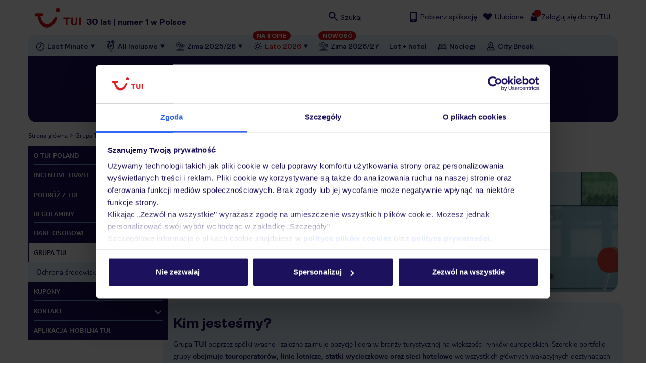

--- FILE ---
content_type: text/html; charset=utf-8
request_url: https://www.tui.pl/grupa-tui
body_size: 27794
content:
<!DOCTYPE html><html prefix="og: http://ogp.me/ns#"><head><meta charSet="utf-8"/><meta name="viewport" content="width=device-width"/><title>TUI Poland – Informacje o grupie TUI | Biuro Podatek TUI</title><link rel="canonical" href="https://www.tui.pl/grupa-tui"/><meta property="og:url" content="https://www.tui.pl/grupa-tui"/><meta property="al:android:app_name" content="TUI Poland - Hotele i Wakacje"/><meta property="al:android:package" content="com.softhis.tui"/><meta property="al:huawei:app_gallery_id" content="C103493491"/><meta property="al:huawei:app_name" content="TUI Poland"/><meta property="al:ios:app_name" content="TUI Poland"/><meta property="al:ios:app_store_id" content="638172733"/><meta name="description" content="Zapoznaj się z informacjami o grupie TUI. Sprawdź czym zajmuje się Grupa TUI i uzyskaj podstawowe informacje o jej działalności."/><meta property="fb:app_id" content="1677536019223455"/><meta property="image" content=""/><meta property="og:description" content="Zapoznaj się z informacjami o grupie TUI. Sprawdź czym zajmuje się Grupa TUI i uzyskaj podstawowe informacje o jej działalności."/><meta property="og:image" content=""/><meta property="og:title" content="TUI Poland – Informacje o grupie TUI | Biuro Podatek TUI"/><meta property="og:type" content="website"/><meta property="travel_pagetype" content="contentPage"/><meta property="tui_pagetypeV" content="CP"/><link rel="apple-touch-icon" sizes="180x180" href="/assets/web-prd/9fa8dd20e71eb886a7ec33725656265a893dc66f/apple-touch-icon.png"/><link rel="icon" type="image/png" sizes="32x32" href="/assets/web-prd/9fa8dd20e71eb886a7ec33725656265a893dc66f/favicon-32x32.png"/><link rel="icon" type="image/png" sizes="16x16" href="/assets/web-prd/9fa8dd20e71eb886a7ec33725656265a893dc66f/favicon-16x16.png"/><link rel="mask-icon" href="/assets/web-prd/9fa8dd20e71eb886a7ec33725656265a893dc66f/safari-pinned-tab.svg" color="#d40e14"/><link rel="preload" href="/assets/web-prd/9fa8dd20e71eb886a7ec33725656265a893dc66f/fonts/TUITypeLt_LATN_W_Bd.woff2" as="font" type="font/woff2" crossorigin="anonymous"/><link rel="preload" href="/assets/web-prd/9fa8dd20e71eb886a7ec33725656265a893dc66f/fonts/TUITypeLt_LATN_W_Rg.woff2" as="font" type="font/woff2" crossorigin="anonymous"/><link rel="preload" href="/assets/web-prd/9fa8dd20e71eb886a7ec33725656265a893dc66f/fonts/Ambit-Regular.woff2" as="font" type="font/woff2" crossorigin="anonymous"/><link rel="preload" href="/assets/web-prd/9fa8dd20e71eb886a7ec33725656265a893dc66f/fonts/Ambit-SemiBold.woff2" as="font" type="font/woff2" crossorigin="anonymous"/><link rel="preload" href="/assets/web-prd/9fa8dd20e71eb886a7ec33725656265a893dc66f/fonts/Ambit-Bold.woff2" as="font" type="font/woff2" crossorigin="anonymous"/><link rel="manifest" href="/manifest.json" crossorigin="use-credentials"/><meta name="robots" content="index, follow, max-snippet:-1"/><meta http-equiv="x-ua-compatible" content="ie=edge"/><meta name="theme-color" content="#1B115C"/><meta name="format-detection" content="telephone=no"/><style>
          @font-face {
            font-family: 'tui';
            src: url(/assets/web-prd/9fa8dd20e71eb886a7ec33725656265a893dc66f/fonts/TUITypeLt_LATN_W_Bd.woff2) format('woff2');
            font-weight: 700;
            font-style: normal;
            font-display: swap;
          }

          @font-face {
            font-family: 'tui';
            src: url(/assets/web-prd/9fa8dd20e71eb886a7ec33725656265a893dc66f/fonts/TUITypeLt_LATN_W_Rg.woff2) format('woff2');
            font-weight: 400;
            font-style: normal;
            font-display: swap;
          }

          @font-face {
            font-family: 'ambit';
            src: url('/assets/web-prd/9fa8dd20e71eb886a7ec33725656265a893dc66f/fonts/Ambit-Bold.woff2') format('woff2');
            font-weight: 700;
            font-style: normal;
            font-display: swap;
          }

          @font-face {
            font-family: 'ambit';
            src: url('/assets/web-prd/9fa8dd20e71eb886a7ec33725656265a893dc66f/fonts/Ambit-SemiBold.woff2') format('woff2');
            font-weight: 600;
            font-style: normal;
            font-display: swap;
          }

          @font-face {
            font-family: 'ambit';
            src: url('/assets/web-prd/9fa8dd20e71eb886a7ec33725656265a893dc66f/fonts/Ambit-Regular.woff2') format('woff2');
            font-weight: 400;
            font-style: normal;
            font-display: swap;
          }

          body {
            font-family: 'tui', -apple-system, BlinkMacSystemFont, 'Segoe UI',
              Roboto, 'Helvetica Neue', Arial, sans-serif, 'Apple Color Emoji',
              'Segoe UI Emoji', 'Segoe UI Symbol' !important;
            -webkit-font-smoothing: antialiased;
            -moz-osx-font-smoothing: grayscale;
          }
          </style><script type="application/ld+json">{
                "@context": "https://schema.org",
                "@type": "Organization",
                "url": "https://www.tui.pl",
                "logo": "https://www.tui.pl/images/logo.svg"
              }</script><script defer="" id="Cookiebot" src="https://consent.cookiebot.com/uc.js" data-cbid="3629abf6-5540-431a-b125-b504b6fab4c4"></script><meta name="next-head-count" content="37"/><link rel="preload" href="/assets/web-prd/9fa8dd20e71eb886a7ec33725656265a893dc66f/_next/static/css/67758f2fb5982f1f.css?dpl=dpl_5wpGGoFCL79sEvPiKXBSg7ZJsghe" as="style"/><link rel="stylesheet" href="/assets/web-prd/9fa8dd20e71eb886a7ec33725656265a893dc66f/_next/static/css/67758f2fb5982f1f.css?dpl=dpl_5wpGGoFCL79sEvPiKXBSg7ZJsghe" data-n-g=""/><link rel="preload" href="/assets/web-prd/9fa8dd20e71eb886a7ec33725656265a893dc66f/_next/static/css/50312088e1e38554.css?dpl=dpl_5wpGGoFCL79sEvPiKXBSg7ZJsghe" as="style"/><link rel="stylesheet" href="/assets/web-prd/9fa8dd20e71eb886a7ec33725656265a893dc66f/_next/static/css/50312088e1e38554.css?dpl=dpl_5wpGGoFCL79sEvPiKXBSg7ZJsghe" data-n-p=""/><link rel="preload" href="/assets/web-prd/9fa8dd20e71eb886a7ec33725656265a893dc66f/_next/static/css/8ffe32472cca77e2.css?dpl=dpl_5wpGGoFCL79sEvPiKXBSg7ZJsghe" as="style"/><link rel="stylesheet" href="/assets/web-prd/9fa8dd20e71eb886a7ec33725656265a893dc66f/_next/static/css/8ffe32472cca77e2.css?dpl=dpl_5wpGGoFCL79sEvPiKXBSg7ZJsghe"/><noscript data-n-css=""></noscript><script defer="" nomodule="" src="/assets/web-prd/9fa8dd20e71eb886a7ec33725656265a893dc66f/_next/static/chunks/polyfills-42372ed130431b0a.js?dpl=dpl_5wpGGoFCL79sEvPiKXBSg7ZJsghe"></script><script defer="" src="/assets/web-prd/9fa8dd20e71eb886a7ec33725656265a893dc66f/_next/static/chunks/5745.5a33d703c8d1aa96.js?dpl=dpl_5wpGGoFCL79sEvPiKXBSg7ZJsghe"></script><script defer="" src="/assets/web-prd/9fa8dd20e71eb886a7ec33725656265a893dc66f/_next/static/chunks/8894.3186d18200dc7dce.js?dpl=dpl_5wpGGoFCL79sEvPiKXBSg7ZJsghe"></script><script defer="" src="/assets/web-prd/9fa8dd20e71eb886a7ec33725656265a893dc66f/_next/static/chunks/9686.5480d48579fee591.js?dpl=dpl_5wpGGoFCL79sEvPiKXBSg7ZJsghe"></script><script defer="" src="/assets/web-prd/9fa8dd20e71eb886a7ec33725656265a893dc66f/_next/static/chunks/1873.b6d4b2f0f7a63773.js?dpl=dpl_5wpGGoFCL79sEvPiKXBSg7ZJsghe"></script><script defer="" src="/assets/web-prd/9fa8dd20e71eb886a7ec33725656265a893dc66f/_next/static/chunks/8699.fda3b661ea082796.js?dpl=dpl_5wpGGoFCL79sEvPiKXBSg7ZJsghe"></script><script defer="" src="/assets/web-prd/9fa8dd20e71eb886a7ec33725656265a893dc66f/_next/static/chunks/5485.4e3edb5c27d67052.js?dpl=dpl_5wpGGoFCL79sEvPiKXBSg7ZJsghe"></script><script defer="" src="/assets/web-prd/9fa8dd20e71eb886a7ec33725656265a893dc66f/_next/static/chunks/6018.fa61fe3760cd6584.js?dpl=dpl_5wpGGoFCL79sEvPiKXBSg7ZJsghe"></script><script defer="" src="/assets/web-prd/9fa8dd20e71eb886a7ec33725656265a893dc66f/_next/static/chunks/7946.8212a6e42c558b6d.js?dpl=dpl_5wpGGoFCL79sEvPiKXBSg7ZJsghe"></script><script defer="" src="/assets/web-prd/9fa8dd20e71eb886a7ec33725656265a893dc66f/_next/static/chunks/9133.641808520d50bb76.js?dpl=dpl_5wpGGoFCL79sEvPiKXBSg7ZJsghe"></script><script defer="" src="/assets/web-prd/9fa8dd20e71eb886a7ec33725656265a893dc66f/_next/static/chunks/5865.e11ba6ab11fd5298.js?dpl=dpl_5wpGGoFCL79sEvPiKXBSg7ZJsghe"></script><script defer="" src="/assets/web-prd/9fa8dd20e71eb886a7ec33725656265a893dc66f/_next/static/chunks/5009.2bf9734cf1c2bf07.js?dpl=dpl_5wpGGoFCL79sEvPiKXBSg7ZJsghe"></script><script defer="" src="/assets/web-prd/9fa8dd20e71eb886a7ec33725656265a893dc66f/_next/static/chunks/1892.0faa0537b0d42099.js?dpl=dpl_5wpGGoFCL79sEvPiKXBSg7ZJsghe"></script><script defer="" src="/assets/web-prd/9fa8dd20e71eb886a7ec33725656265a893dc66f/_next/static/chunks/9661.1c2010881f168ad1.js?dpl=dpl_5wpGGoFCL79sEvPiKXBSg7ZJsghe"></script><script defer="" src="/assets/web-prd/9fa8dd20e71eb886a7ec33725656265a893dc66f/_next/static/chunks/8775.0d160edf1d9e5b62.js?dpl=dpl_5wpGGoFCL79sEvPiKXBSg7ZJsghe"></script><script defer="" src="/assets/web-prd/9fa8dd20e71eb886a7ec33725656265a893dc66f/_next/static/chunks/3907-f45cb9416322fa0a.js?dpl=dpl_5wpGGoFCL79sEvPiKXBSg7ZJsghe"></script><script defer="" src="/assets/web-prd/9fa8dd20e71eb886a7ec33725656265a893dc66f/_next/static/chunks/5397-f3c72f85a0c0f0cb.js?dpl=dpl_5wpGGoFCL79sEvPiKXBSg7ZJsghe"></script><script defer="" src="/assets/web-prd/9fa8dd20e71eb886a7ec33725656265a893dc66f/_next/static/chunks/9594-c1f615fe222cf50a.js?dpl=dpl_5wpGGoFCL79sEvPiKXBSg7ZJsghe"></script><script defer="" src="/assets/web-prd/9fa8dd20e71eb886a7ec33725656265a893dc66f/_next/static/chunks/7794-4b8c354779ad5b3e.js?dpl=dpl_5wpGGoFCL79sEvPiKXBSg7ZJsghe"></script><script defer="" src="/assets/web-prd/9fa8dd20e71eb886a7ec33725656265a893dc66f/_next/static/chunks/7955.2829f672bcecdf46.js?dpl=dpl_5wpGGoFCL79sEvPiKXBSg7ZJsghe"></script><script defer="" src="/assets/web-prd/9fa8dd20e71eb886a7ec33725656265a893dc66f/_next/static/chunks/CommonGlobalSearchContainer.59c51506ecfbb1cf.js?dpl=dpl_5wpGGoFCL79sEvPiKXBSg7ZJsghe"></script><script defer="" src="/assets/web-prd/9fa8dd20e71eb886a7ec33725656265a893dc66f/_next/static/chunks/CommonBreadcrumbsPagePart.1d079a5becff7fc2.js?dpl=dpl_5wpGGoFCL79sEvPiKXBSg7ZJsghe"></script><script defer="" src="/assets/web-prd/9fa8dd20e71eb886a7ec33725656265a893dc66f/_next/static/chunks/4567.7a78c1e162ebf6ff.js?dpl=dpl_5wpGGoFCL79sEvPiKXBSg7ZJsghe"></script><script defer="" src="/assets/web-prd/9fa8dd20e71eb886a7ec33725656265a893dc66f/_next/static/chunks/5624.7d35fb56e2f4582a.js?dpl=dpl_5wpGGoFCL79sEvPiKXBSg7ZJsghe"></script><script defer="" src="/assets/web-prd/9fa8dd20e71eb886a7ec33725656265a893dc66f/_next/static/chunks/3384.eb1d8fe9929d816e.js?dpl=dpl_5wpGGoFCL79sEvPiKXBSg7ZJsghe"></script><script defer="" src="/assets/web-prd/9fa8dd20e71eb886a7ec33725656265a893dc66f/_next/static/chunks/5713.074c2ccb6f7ca2c3.js?dpl=dpl_5wpGGoFCL79sEvPiKXBSg7ZJsghe"></script><script defer="" src="/assets/web-prd/9fa8dd20e71eb886a7ec33725656265a893dc66f/_next/static/chunks/1336.59609aa11f3209ee.js?dpl=dpl_5wpGGoFCL79sEvPiKXBSg7ZJsghe"></script><script defer="" src="/assets/web-prd/9fa8dd20e71eb886a7ec33725656265a893dc66f/_next/static/chunks/1981.6771a3cbe495edd3.js?dpl=dpl_5wpGGoFCL79sEvPiKXBSg7ZJsghe"></script><script defer="" src="/assets/web-prd/9fa8dd20e71eb886a7ec33725656265a893dc66f/_next/static/chunks/9962.f4e2dc7e2c03d58e.js?dpl=dpl_5wpGGoFCL79sEvPiKXBSg7ZJsghe"></script><script defer="" src="/assets/web-prd/9fa8dd20e71eb886a7ec33725656265a893dc66f/_next/static/chunks/4258.89f584b9e78c581e.js?dpl=dpl_5wpGGoFCL79sEvPiKXBSg7ZJsghe"></script><script src="/assets/web-prd/9fa8dd20e71eb886a7ec33725656265a893dc66f/_next/static/chunks/webpack-433fba4bc94b05ae.js?dpl=dpl_5wpGGoFCL79sEvPiKXBSg7ZJsghe" defer=""></script><script src="/assets/web-prd/9fa8dd20e71eb886a7ec33725656265a893dc66f/_next/static/chunks/framework-2cd26c6a313997e5.js?dpl=dpl_5wpGGoFCL79sEvPiKXBSg7ZJsghe" defer=""></script><script src="/assets/web-prd/9fa8dd20e71eb886a7ec33725656265a893dc66f/_next/static/chunks/main-89bfda04923c1990.js?dpl=dpl_5wpGGoFCL79sEvPiKXBSg7ZJsghe" defer=""></script><script src="/assets/web-prd/9fa8dd20e71eb886a7ec33725656265a893dc66f/_next/static/chunks/pages/_app-58711b069224e512.js?dpl=dpl_5wpGGoFCL79sEvPiKXBSg7ZJsghe" defer=""></script><script src="/assets/web-prd/9fa8dd20e71eb886a7ec33725656265a893dc66f/_next/static/chunks/3110-2f39f51a7055a156.js?dpl=dpl_5wpGGoFCL79sEvPiKXBSg7ZJsghe" defer=""></script><script src="/assets/web-prd/9fa8dd20e71eb886a7ec33725656265a893dc66f/_next/static/chunks/8490-d97d6195516fb9b0.js?dpl=dpl_5wpGGoFCL79sEvPiKXBSg7ZJsghe" defer=""></script><script src="/assets/web-prd/9fa8dd20e71eb886a7ec33725656265a893dc66f/_next/static/chunks/2712-77339632e6b97e65.js?dpl=dpl_5wpGGoFCL79sEvPiKXBSg7ZJsghe" defer=""></script><script src="/assets/web-prd/9fa8dd20e71eb886a7ec33725656265a893dc66f/_next/static/chunks/4755-c70505f795fca3cc.js?dpl=dpl_5wpGGoFCL79sEvPiKXBSg7ZJsghe" defer=""></script><script src="/assets/web-prd/9fa8dd20e71eb886a7ec33725656265a893dc66f/_next/static/chunks/2724-94b904d1d4e9d7a7.js?dpl=dpl_5wpGGoFCL79sEvPiKXBSg7ZJsghe" defer=""></script><script src="/assets/web-prd/9fa8dd20e71eb886a7ec33725656265a893dc66f/_next/static/chunks/443-d3ee5c0bd720736a.js?dpl=dpl_5wpGGoFCL79sEvPiKXBSg7ZJsghe" defer=""></script><script src="/assets/web-prd/9fa8dd20e71eb886a7ec33725656265a893dc66f/_next/static/chunks/6247-ea71f9758b715d7b.js?dpl=dpl_5wpGGoFCL79sEvPiKXBSg7ZJsghe" defer=""></script><script src="/assets/web-prd/9fa8dd20e71eb886a7ec33725656265a893dc66f/_next/static/chunks/GoogleMapReact-91d1d26324e32723.js?dpl=dpl_5wpGGoFCL79sEvPiKXBSg7ZJsghe" defer=""></script><script src="/assets/web-prd/9fa8dd20e71eb886a7ec33725656265a893dc66f/_next/static/chunks/9537-560057de13cbf62e.js?dpl=dpl_5wpGGoFCL79sEvPiKXBSg7ZJsghe" defer=""></script><script src="/assets/web-prd/9fa8dd20e71eb886a7ec33725656265a893dc66f/_next/static/chunks/2143-e05d468345e84a03.js?dpl=dpl_5wpGGoFCL79sEvPiKXBSg7ZJsghe" defer=""></script><script src="/assets/web-prd/9fa8dd20e71eb886a7ec33725656265a893dc66f/_next/static/chunks/4070-46734f6be40b0bcd.js?dpl=dpl_5wpGGoFCL79sEvPiKXBSg7ZJsghe" defer=""></script><script src="/assets/web-prd/9fa8dd20e71eb886a7ec33725656265a893dc66f/_next/static/chunks/3071-735b64cfe80b9d1d.js?dpl=dpl_5wpGGoFCL79sEvPiKXBSg7ZJsghe" defer=""></script><script src="/assets/web-prd/9fa8dd20e71eb886a7ec33725656265a893dc66f/_next/static/chunks/5905-871b51ee62f13886.js?dpl=dpl_5wpGGoFCL79sEvPiKXBSg7ZJsghe" defer=""></script><script src="/assets/web-prd/9fa8dd20e71eb886a7ec33725656265a893dc66f/_next/static/chunks/6381-938f6029f3a1a212.js?dpl=dpl_5wpGGoFCL79sEvPiKXBSg7ZJsghe" defer=""></script><script src="/assets/web-prd/9fa8dd20e71eb886a7ec33725656265a893dc66f/_next/static/chunks/6393-91e4bea79e3b4657.js?dpl=dpl_5wpGGoFCL79sEvPiKXBSg7ZJsghe" defer=""></script><script src="/assets/web-prd/9fa8dd20e71eb886a7ec33725656265a893dc66f/_next/static/chunks/9492-7a4f9e48482557af.js?dpl=dpl_5wpGGoFCL79sEvPiKXBSg7ZJsghe" defer=""></script><script src="/assets/web-prd/9fa8dd20e71eb886a7ec33725656265a893dc66f/_next/static/chunks/2248-e057c900230a0a93.js?dpl=dpl_5wpGGoFCL79sEvPiKXBSg7ZJsghe" defer=""></script><script src="/assets/web-prd/9fa8dd20e71eb886a7ec33725656265a893dc66f/_next/static/chunks/3319-e505cd8998f67b40.js?dpl=dpl_5wpGGoFCL79sEvPiKXBSg7ZJsghe" defer=""></script><script src="/assets/web-prd/9fa8dd20e71eb886a7ec33725656265a893dc66f/_next/static/chunks/596-e688dbf5b1266b05.js?dpl=dpl_5wpGGoFCL79sEvPiKXBSg7ZJsghe" defer=""></script><script src="/assets/web-prd/9fa8dd20e71eb886a7ec33725656265a893dc66f/_next/static/chunks/pages/contentPage/%5B...path%5D-5ac3281748528d3c.js?dpl=dpl_5wpGGoFCL79sEvPiKXBSg7ZJsghe" defer=""></script><script src="/assets/web-prd/9fa8dd20e71eb886a7ec33725656265a893dc66f/_next/static/e6EEyKcJQRlbRNxWNTlHf/_buildManifest.js?dpl=dpl_5wpGGoFCL79sEvPiKXBSg7ZJsghe" defer=""></script><script src="/assets/web-prd/9fa8dd20e71eb886a7ec33725656265a893dc66f/_next/static/e6EEyKcJQRlbRNxWNTlHf/_ssgManifest.js?dpl=dpl_5wpGGoFCL79sEvPiKXBSg7ZJsghe" defer=""></script><style id="__jsx-5ae8fec97e3b41a9">.icon path,.icon circle{fill:#fff}</style><style id="__jsx-f05123d74e28ce2d">.custom-tui .row{-webkit-box-align:center;-webkit-align-items:center;-moz-box-align:center;-ms-flex-align:center;align-items:center}.custom-tui{color:#1b115c;font-family:"tui",-apple-system,BlinkMacSystemFont,"Segoe UI",Roboto,"Helvetica Neue",Arial,sans-serif,"Apple Color Emoji","Segoe UI Emoji","Segoe UI Symbol"!important;font-size:16px}.custom-tui a{color:#006695}.custom-tui img{width:100%;margin-bottom:20px}.custom-tui h1,.custom-tui h2,.custom-tui h3,.custom-tui h4,.custom-tui h5,.custom-tui h6{font-family:"ambit",-apple-system,BlinkMacSystemFont,"Segoe UI",Roboto,"Helvetica Neue",Arial,sans-serif,"Apple Color Emoji","Segoe UI Emoji","Segoe UI Symbol"!important}.custom-tui h1{font-size:34px}.custom-tui h2{font-size:28px}.custom-tui h3{font-size:24px}.custom-tui h4{font-size:20px}.custom-tui h5{font-size:16px}.custom-tui h6{font-size:14px}.custom-tui ol{list-style-type:decimal;list-style-position:inside}.custom-tui ul{list-style-type:square;list-style-position:inside}.custom-tui-box{width:100%;background-color:white;border:solid 1px#1b115c;margin-bottom:25px;min-height:450px}.custom-tui-box-text{text-align:justify;padding:10px 20px}.custom-tui-btn{color:#fff;padding:10px;background-color:#072a5e;width:200px;display:-webkit-box;display:-webkit-flex;display:-moz-box;display:-ms-flexbox;display:flex;-webkit-box-align:center;-webkit-align-items:center;-moz-box-align:center;-ms-flex-align:center;align-items:center}.custom-tui-btn a{color:#fff;text-decoration:none;-webkit-box-flex:1;-webkit-flex-grow:1;-moz-box-flex:1;-ms-flex-positive:1;flex-grow:1;text-align:center}.custom-tui-btn:after{content:"";margin-left:15px;width:0;height:0;border-style:solid;border-top:5px solid transparent;border-bottom:5px solid transparent;border-left:10px solid#fff;border-color:transparent transparent transparent#fff;display:inline-block}.custom-tui-red-box{text-align:center;padding:10px 20px;border:solid 2px#d40e14;margin-bottom:20px}.custom-tui-table-header{background:#06295c;display:block;font-size:12px;color:#fff;font-weight:bold;padding:5px;text-transform:uppercase;top:0;left:0}.custom-tui-light-blue-box{background-color:#d6edfb;padding:5px}.custom-tui-table{border:1px solid grey;text-align:center}.custom-tui-blue{background-color:#e2f3fe;padding:10px;vertical-align:center}.custom-tui-dark-blue-box{background-color:#1b115c;color:white;padding:10px}.custom-tui-dark-blue-border{color:#1b115c;border:1px solid#1b115c;padding:10px;text-align:center}.custom-tui-dark-blue-border:hover{text-align:center;background-color:#1b115c;color:white}.custom-tui-dark-blue-border a:hover{color:white}.custom-tui-border-blue{border:solid 1px#70cbf4;padding:16px 10px 0px;margin-bottom:16px}.custom-tui-dark-blue-box a{color:white;text-decoration:none}.custom-tui-blue-box{background-color:#70cbf4;color:white;padding:12px;text-align:center}.custom-tui-light-blue-box{background-color:#e2f3fe;padding:10px}.custom-tui-border-light-blue{border:solid 1px#e2f3fe}.custom-tui-shadow img{-webkit-box-shadow:4px 4px 10px grey;-moz-box-shadow:4px 4px 10px grey;box-shadow:4px 4px 10px grey}.row.custom-tui-blue img{padding:10px}.custom-tui-white-box{background-color:#fff;padding:10px}.custom-tui-box-table{border-top:1px solid LIGHTGREY;border-bottom:1px SOLID LIGHTGREY;text-align:center;padding:0 10px;border-bottom:1px SOLID LIGHTGREY}.custom-tui-box-table-ithem{border:1px solid;padding:10px;border-color:lightgrey;border-style:none solid;border-bottom:1px solid#d3d3d3}@media only screen and (max-width:440px){.custom-tui{margin:5px}}</style></head><body><noscript><iframe src="https://www.googletagmanager.com/ns.html?id=GTM-TWNCZL" height="0" width="0" title="Google Tag Manager" style="display:none;visibility:hidden"></iframe></noscript><div id="__next"><script>var dataLayer = dataLayer || [{"tui_pagetypeV":"CP","travel_pagetype":"contentPage","tui_web":null}];
          function gtag(){dataLayer.push(arguments);}
          gtag("consent", "default", {
            ad_personalization: "denied",
            ad_storage: "denied",
            ad_user_data: "denied",
            analytics_storage: "denied",
            functionality_storage: "denied",
            personalization_storage: "denied",
            security_storage: "granted"
          })</script><div id="header"><header class="main-header main-header--contentPage" data-testid="main-header"><div class="container--full-width-mobile d-none d-lg-block container" data-component="DesktopMenu"><div class="row row--full-width-mobile"><div class="col-12"><div class="desktop-menu-header" data-component="DesktopMenuHeader"><div class="desktop-menu-header__logo-wrapper"><div class="flex items-center" data-component="LogoLink"><a class="LogoLink_wrapper__SxMDY desktop-menu-header__logo" href="/"><span class="sr-only">Przejdź do TUI.pl</span><svg xmlns="http://www.w3.org/2000/svg" fill="none" viewBox="0 0 87 40" class="LogoLink_icon__ULajM"><path fill="#D40E14" d="M81.074 31.957a.6.6 0 0 0 .16-.204.9.9 0 0 0 .051-.34V20.288a.9.9 0 0 0-.05-.346.47.47 0 0 0-.162-.2q-.256-.199-1.183-.2c-.617 0-1.03.068-1.203.2a.5.5 0 0 0-.161.2.9.9 0 0 0-.05.346v11.125q0 .372.21.546.258.2 1.204.2c.63 0 1.013-.067 1.183-.2zm-8.38.063q.963-.327 1.583-.908.62-.583.908-1.378t.289-1.731v-7.717q0-.39-.202-.546-.275-.199-1.184-.2c-.605 0-1.03.068-1.203.2a.43.43 0 0 0-.165.2 1 1 0 0 0-.046.346v7.68q-.001.455-.161.932-.161.478-.703.792-.54.314-1.432.313-.614 0-1.051-.146a1.8 1.8 0 0 1-.712-.413 1.6 1.6 0 0 1-.404-.646 2.6 2.6 0 0 1-.128-.832v-7.68q0-.39-.202-.546-.276-.199-1.183-.2c-.606 0-1.03.068-1.203.2a.43.43 0 0 0-.165.2 1 1 0 0 0-.047.346v7.717q0 .935.29 1.73.287.796.907 1.379.62.582 1.584.908.962.329 2.313.327 1.35 0 2.312-.327zm-13.73-.063a.5.5 0 0 0 .155-.204 1 1 0 0 0 .046-.34v-9.49h2.8q.313 0 .505-.06a.5.5 0 0 0 .302-.259q.129-.244.198-.682.07-.435.068-.7.001-.217-.037-.332a.35.35 0 0 0-.147-.186.5.5 0 0 0-.202-.067 2 2 0 0 0-.367-.023h-8.72q-.311 0-.504.06a.52.52 0 0 0-.303.259 2 2 0 0 0-.198.599 4 4 0 0 0-.068.772q0 .228.037.34a.34.34 0 0 0 .156.187q.146.09.56.09h3.12v9.49q0 .392.212.546.256.2 1.203.2c.63 0 1.001-.067 1.184-.2M7.865 12.8h9.808c.96 0 1.687.302 1.972 1.654.318 1.505.186 2.552-1.523 2.671l-3.08.217c2.267 14.185 15.52 18.808 22.735 3.53 1.195-2.529 1.585-2.988 2.893-2.667 1.774.436 2.016 1.34 1.172 3.887-6.24 18.832-27.207 20.721-31.323-4.429l-2.5.179c-2.036.146-2.116-1.554-2.116-2.502 0-1.871.703-2.54 1.962-2.54M43.53 3.692c2.01 0 3.64 1.614 3.64 3.605s-1.63 3.607-3.64 3.607-3.64-1.614-3.64-3.607 1.63-3.605 3.64-3.605"></path></svg></a><a href="https://www.tui.pl/blog/tui-biuro-podrozy-nr-1-w-polsce/" target="_blank" rel="noreferrer" class="[&amp;&gt;span.number]:text-sm inline-block whitespace-nowrap pt-2 -mt-1.5 lg:mt-0 pl-1 sm:pl-2 text-xs font-headings font-bold text-blue [&amp;&gt;span.break-mobile]:block [&amp;&gt;span.break-mobile]:text-center [&amp;&gt;span.break-mobile]:leading-[4px] [&amp;:has(&gt;span.break-mobile)]:pt-0 lg:[&amp;:has(&gt;span.break-mobile)]:pt-4 lg:[&amp;&gt;span.break-mobile]:inline-block lg:[&amp;&gt;span.number]:text-lg lg:pt-[16px] lg:pl-1 lg:text-base min1100:pt-[16px] min1100:pl-1"><span class="number">30</span> lat <span style="font-weight:400;">|</span> numer <span class="number">1</span> <span class="break-mobile" style="text-decoration:inherit">w Polsce</span></a></div></div><div class="desktop-menu-header__links-wrapper"><div class="search"><input class="search__input" type="search" id="downshift-search-input" data-testid="search-input" placeholder="Szukaj" aria-activedescendant="" aria-autocomplete="list" aria-controls="downshift-search-menu" aria-expanded="false" autoComplete="off" role="combobox" aria-label="Szukaj" value=""/><label class="search__label" id="downshift-search-label" for="downshift-search-input"><span class="sr-only">Wpisz frazę, której szukasz</span><svg xmlns="http://www.w3.org/2000/svg" width="16" height="16" viewBox="0 0 120 120" class="search__icon" aria-hidden="true"><path d="M107.2 98.5 77.7 69.1c4.3-6 6.8-13.4 6.8-21.3C84.5 27.5 68 11 47.8 11 27.5 11 11 27.5 11 47.8s16.5 36.8 36.8 36.8c8 0 15.3-2.5 21.3-6.8l29.5 29.5c2.4 2.4 6.3 2.4 8.7 0 2.3-2.5 2.3-6.4-.1-8.8M47.8 72.3c-13.5 0-24.5-11-24.5-24.5s11-24.5 24.5-24.5 24.5 11 24.5 24.5-11 24.5-24.5 24.5"></path></svg></label><button class="inline-block m-0 p-0 border-none bg-transparent cursor-pointer w-[20px] h-[20px] search__clear" type="button" role="button" aria-label="Zamknij wyszukiwarkę" data-testid="search-input-clear" data-component="CloseButton"><svg xmlns="http://www.w3.org/2000/svg" width="16" height="16" viewBox="0 0 120 120" class="block w-[20px] h-[20px] fill-gray"><path d="M60 11c-27.1 0-49 21.9-49 49s21.9 49 49 49 49-21.9 49-49-21.9-49-49-49m23.8 66.9c1.6 1.6 1.6 4.3 0 5.9s-4.3 1.6-5.9 0L60 65.9 42.1 83.8c-1.6 1.6-4.3 1.6-5.9 0s-1.6-4.3 0-5.9L54.1 60 36.2 42.1c-1.6-1.6-1.6-4.3 0-5.9s4.3-1.6 5.9 0L60 54.1l17.9-17.9c1.6-1.6 4.3-1.6 5.9 0s1.6 4.3 0 5.9L65.9 60z"></path></svg><span class="sr-only">Zamknij wyszukiwarkę</span></button></div><div class="min1240:block hidden"><div class="relative" data-headlessui-state=""><div role="button" class="desktop-menu-header__link" aria-expanded="false" data-headlessui-state=""><svg xmlns="http://www.w3.org/2000/svg" viewBox="0 0 12 17" class="desktop-menu-header__link-icon"><path fill="#1B115C" fill-rule="evenodd" d="M9.812 17S12 17 12 15.452V1.548C12 0 9.812 0 9.812 0H2.188S0 0 0 1.548v13.904C0 17 2.188 17 2.188 17zM5 15c0-.553.457-1 1-1 .565 0 1 .447 1 1s-.435 1-1 1c-.543 0-1-.447-1-1M2 2h8v11H2z"></path></svg><span class="desktop-menu-header__link-label" data-component="NativeAppAd">Pobierz aplikację</span></div></div><div style="position:fixed;top:1px;left:1px;width:1px;height:0;padding:0;margin:-1px;overflow:hidden;clip:rect(0, 0, 0, 0);white-space:nowrap;border-width:0;display:none"></div></div><a href="/ulubione" class="desktop-menu-header__link"><span class="desktop-menu-header__icon-wrapper"></span><span class="desktop-menu-header__link-label">Ulubione</span></a><a href="/mytui/logowanie" class="desktop-menu-header__link"><span class="desktop-menu-header__icon-wrapper"><span class="count-badge" data-component="CountBadge"></span></span><span class="desktop-menu-header__link-label">Zaloguj się do myTUI</span></a></div></div></div><div class="col-12 col--full-width-mobile"><nav class="desktop-menu-nav" data-component="DesktopMenuNav"><ul class="desktop-menu-nav__list"><li class="desktop-menu-nav__item group hover:z-10" aria-hidden="false" data-tracking-disabled="false"><a href="/last-minute?pm_source=MENU&amp;pm_name=Last_Minute" class="desktop-menu-nav__link" target="_blank" data-tracking-disabled="false"><span style="color:#1b115c">Last Minute</span><svg xmlns="http://www.w3.org/2000/svg" width="16" height="16" viewBox="0 0 120 120" class="desktop-menu-nav__expand-icon group-hover:-rotate-90"><path d="M17 11v98l85.8-49z"></path></svg></a><div class="hidden divide-y divide-solid divide-porcelain rounded-b-md bg-white pt-1 shadow-md group-hover:absolute group-hover:flex group-hover:flex-col"><a href="/wypoczynek/turcja/oferty-last-minute" target="_blank" class="flex h-10 items-center px-2.5 text-sm text-blue" data-tracking-disabled="false"><span style="color:#1b115c">Turcja Last Minute</span></a><a href="/wypoczynek/dominikana/oferty-last-minute" target="_blank" class="flex h-10 items-center px-2.5 text-sm text-blue" data-tracking-disabled="false"><span style="color:#1b115c">Dominikana Last Minute</span></a><a href="/wypoczynek/egipt/oferty-last-minute" target="_blank" class="flex h-10 items-center px-2.5 text-sm text-blue" data-tracking-disabled="false"><span style="color:#1b115c">Egipt Last Minute</span></a><a href="/wypoczynek/wyspy-kanaryjskie/oferty-last-minute" target="_blank" class="flex h-10 items-center px-2.5 text-sm text-blue" data-tracking-disabled="false"><span style="color:#1b115c">Wyspy Kanaryjskie Last Minute</span></a></div></li><li class="desktop-menu-nav__item group hover:z-10" aria-hidden="false" data-tracking-disabled="false"><a href="/all-inclusive?pm_source=MENU&amp;pm_name=All_Inclusive" class="desktop-menu-nav__link" target="_blank" data-tracking-disabled="false"><span style="color:#1b115c">All Inclusive</span><svg xmlns="http://www.w3.org/2000/svg" width="16" height="16" viewBox="0 0 120 120" class="desktop-menu-nav__expand-icon group-hover:-rotate-90"><path d="M17 11v98l85.8-49z"></path></svg></a><div class="hidden divide-y divide-solid divide-porcelain rounded-b-md bg-white pt-1 shadow-md group-hover:absolute group-hover:flex group-hover:flex-col"><a href="/wypoczynek/turcja/oferty-all-inclusive" target="_blank" class="flex h-10 items-center px-2.5 text-sm text-blue" data-tracking-disabled="false"><span style="color:#1b115c">Turcja All Inclusive</span></a><a href="/wypoczynek/grecja/oferty-all-inclusive" target="_blank" class="flex h-10 items-center px-2.5 text-sm text-blue" data-tracking-disabled="false"><span style="color:#1b115c">Grecja All Inclusive</span></a><a href="/wypoczynek/cypr/oferty-all-inclusive" target="_blank" class="flex h-10 items-center px-2.5 text-sm text-blue" data-tracking-disabled="false"><span style="color:#1b115c">Cypr All Inclusive</span></a><a href="/wypoczynek/bulgaria/oferty-all-inclusive" target="_blank" class="flex h-10 items-center px-2.5 text-sm text-blue" data-tracking-disabled="false"><span style="color:#1b115c">Bułgaria All Inclusive</span></a></div></li><li class="desktop-menu-nav__item group hover:z-10" aria-hidden="false" data-tracking-disabled="false"><a href="/zima?pm_source=MENU&amp;pm_name=Zima_2025_2026" class="desktop-menu-nav__link" target="_blank" data-tracking-disabled="false"><span style="color:#1b115c">Zima 2025/26</span><svg xmlns="http://www.w3.org/2000/svg" width="16" height="16" viewBox="0 0 120 120" class="desktop-menu-nav__expand-icon group-hover:-rotate-90"><path d="M17 11v98l85.8-49z"></path></svg></a><div class="hidden divide-y divide-solid divide-porcelain rounded-b-md bg-white pt-1 shadow-md group-hover:absolute group-hover:flex group-hover:flex-col"><a href="/wypoczynek/wyspy-kanaryjskie/oferty-zima" target="_blank" class="flex h-10 items-center px-2.5 text-sm text-blue" data-tracking-disabled="false"><span style="color:#1b115c">Wyspy Kanaryjskie Zima</span></a><a href="/wypoczynek/zjednoczone-emiraty-arabskie/dubaj/oferty-zima" target="_blank" class="flex h-10 items-center px-2.5 text-sm text-blue" data-tracking-disabled="false"><span style="color:#1b115c">Dubaj Zima</span></a><a href="/wypoczynek/egipt/oferty-zima" target="_blank" class="flex h-10 items-center px-2.5 text-sm text-blue" data-tracking-disabled="false"><span style="color:#1b115c">Egipt Zima</span></a><a href="/egzotyka" target="_blank" class="flex h-10 items-center px-2.5 text-sm text-blue" data-tracking-disabled="false"><span style="color:#1b115c">Egzotyka Zima</span></a></div></li><li class="desktop-menu-nav__item group hover:z-10" aria-hidden="false" data-tracking-disabled="false"><a href="/first-minute-lato?pm_source=MENU&amp;pm_name=Lato2026" class="desktop-menu-nav__link desktop-menu-nav__link--with-tag" target="_blank" data-tracking-disabled="false"><span class="desktop-menu-nav__tag">NA TOPIE</span><span style="color:#d40e14">Lato 2026</span><svg xmlns="http://www.w3.org/2000/svg" width="16" height="16" viewBox="0 0 120 120" class="desktop-menu-nav__expand-icon group-hover:-rotate-90"><path d="M17 11v98l85.8-49z"></path></svg></a><div class="hidden divide-y divide-solid divide-porcelain rounded-b-md bg-white pt-1 shadow-md group-hover:absolute group-hover:flex group-hover:flex-col"><a href="/wypoczynek/turcja/oferty-first-minute-lato" target="_blank" class="flex h-10 items-center px-2.5 text-sm text-blue" data-tracking-disabled="false"><span style="color:#1b115c">Turcja First Minute</span></a><a href="/wypoczynek/bulgaria/oferty-first-minute-lato" target="_blank" class="flex h-10 items-center px-2.5 text-sm text-blue" data-tracking-disabled="false"><span style="color:#1b115c">Bułgaria First Minute</span></a><a href="/wypoczynek/grecja/oferty-first-minute-lato" target="_blank" class="flex h-10 items-center px-2.5 text-sm text-blue" data-tracking-disabled="false"><span style="color:#1b115c">Grecja First Minute</span></a><a href="/wypoczynek/egipt/oferty-first-minute-lato" target="_blank" class="flex h-10 items-center px-2.5 text-sm text-blue" data-tracking-disabled="false"><span style="color:#1b115c">Egipt First Minute</span></a></div></li><li class="desktop-menu-nav__item" aria-hidden="false" data-tracking-disabled="false"><a href="/first-minute-zima?pm_source=MENU&amp;pm_name=Zima2026/27" class="desktop-menu-nav__link desktop-menu-nav__link--with-tag" target="_blank" data-tracking-disabled="false"><span class="desktop-menu-nav__tag">NOWOŚĆ</span><span style="color:#1b115c">Zima 2026/27</span></a><div class="hidden divide-y divide-solid divide-porcelain rounded-b-md bg-white pt-1 shadow-md group-hover:absolute group-hover:flex group-hover:flex-col"></div></li><li class="desktop-menu-nav__item" aria-hidden="false" data-tracking-disabled="false"><a href="/pakiet-lot-hotel?pm_source=MENU&amp;pm_name=pakiet-lot-hotel" class="desktop-menu-nav__link" target="_blank" data-tracking-disabled="false"><span style="color:#1b115c">Lot + hotel</span></a><div class="hidden divide-y divide-solid divide-porcelain rounded-b-md bg-white pt-1 shadow-md group-hover:absolute group-hover:flex group-hover:flex-col"></div></li><li class="desktop-menu-nav__item" aria-hidden="false" data-tracking-disabled="false"><a href="/noclegi?pm_source=MENU&amp;pm_name=Wakacje_samochodem_FM" class="desktop-menu-nav__link" target="_blank" data-tracking-disabled="false"><span style="color:#1b115c">Noclegi</span></a><div class="hidden divide-y divide-solid divide-porcelain rounded-b-md bg-white pt-1 shadow-md group-hover:absolute group-hover:flex group-hover:flex-col"></div></li><li class="desktop-menu-nav__item" aria-hidden="false" data-tracking-disabled="false"><a href="/city-break?pm_source=MENU&amp;pm_name=City_break" class="desktop-menu-nav__link" target="_blank" data-tracking-disabled="false"><span style="color:#1b115c">City Break</span></a><div class="hidden divide-y divide-solid divide-porcelain rounded-b-md bg-white pt-1 shadow-md group-hover:absolute group-hover:flex group-hover:flex-col"></div></li><li class="desktop-menu-nav__item" aria-hidden="false" data-tracking-disabled="false"><a href="/atrakcje?pm_source=MENU&amp;pm_name=Atrakcje" class="desktop-menu-nav__link" target="_blank" data-tracking-disabled="false"><span style="color:#1b115c">Atrakcje</span></a><div class="hidden divide-y divide-solid divide-porcelain rounded-b-md bg-white pt-1 shadow-md group-hover:absolute group-hover:flex group-hover:flex-col"></div></li><li class="desktop-menu-nav__item desktop-menu-nav__item--with-expand-toggle"><button class="desktop-menu-nav__link desktop-menu-nav__link--expand-toggle" type="button">Więcej<svg xmlns="http://www.w3.org/2000/svg" width="16" height="16" viewBox="0 0 120 120" class="desktop-menu-nav__expand-icon"><path d="M17 11v98l85.8-49z"></path></svg></button></li><li class="desktop-menu-nav__item" aria-hidden="false" data-tracking-disabled="false"><a href="/narty?pm_source=MENU&amp;pm_name=Narty" class="desktop-menu-nav__link" target="_blank" data-tracking-disabled="false"><span style="color:#1b115c">Narty</span></a><div class="hidden divide-y divide-solid divide-porcelain rounded-b-md bg-white pt-1 shadow-md group-hover:absolute group-hover:flex group-hover:flex-col"></div></li><li class="desktop-menu-nav__item" aria-hidden="false" data-tracking-disabled="false"><a href="/tanie-bilety-lotnicze?pm_source=MENU&amp;pm_name=Bilety_czarterowe" class="desktop-menu-nav__link" target="_blank" data-tracking-disabled="false"><span style="color:#1b115c">Bilety czarterowe</span></a><div class="hidden divide-y divide-solid divide-porcelain rounded-b-md bg-white pt-1 shadow-md group-hover:absolute group-hover:flex group-hover:flex-col"></div></li><li class="desktop-menu-nav__item" aria-hidden="false" data-tracking-disabled="false"><a href="https://www.tuicars.com/pl/?utm_source=menu&amp;utm_medium=TUI&amp;utm_campaign=tuicars-pl&amp;utm_term=homepage&amp;utm_content=link" class="desktop-menu-nav__link" rel="noreferrer nofollow" target="_blank" data-tracking-disabled="false"><span style="color:#1b115c">Wynajem samochodów</span></a><div class="hidden divide-y divide-solid divide-porcelain rounded-b-md bg-white pt-1 shadow-md group-hover:absolute group-hover:flex group-hover:flex-col"></div></li><li class="desktop-menu-nav__item" aria-hidden="false" data-tracking-disabled="false"><a href="/pakiet-elastyczny?pm_source=MENU&amp;pm_name=Pakiet-elastyczny" class="desktop-menu-nav__link" target="_blank" data-tracking-disabled="false"><span style="color:#1b115c">Pakiet Elastyczny</span></a><div class="hidden divide-y divide-solid divide-porcelain rounded-b-md bg-white pt-1 shadow-md group-hover:absolute group-hover:flex group-hover:flex-col"></div></li><li class="desktop-menu-nav__item" aria-hidden="false" data-tracking-disabled="false"><a href="/ubezpieczenia-turystyczne?pm_source=MENU&amp;pm_name=Ubezpieczenie" class="desktop-menu-nav__link" target="_blank" data-tracking-disabled="false"><span style="color:#1b115c">Ubezpieczenia</span></a><div class="hidden divide-y divide-solid divide-porcelain rounded-b-md bg-white pt-1 shadow-md group-hover:absolute group-hover:flex group-hover:flex-col"></div></li><li class="desktop-menu-nav__item" aria-hidden="false" data-tracking-disabled="false"><a href="/opieka-tui-na-wakacjach?pm_source=MENU&amp;pm_name=opieka-na-wakacjach" class="desktop-menu-nav__link" target="_blank" data-tracking-disabled="false"><span style="color:#1b115c">Opieka TUI 24/7</span></a><div class="hidden divide-y divide-solid divide-porcelain rounded-b-md bg-white pt-1 shadow-md group-hover:absolute group-hover:flex group-hover:flex-col"></div></li><li class="desktop-menu-nav__item" aria-hidden="false" data-tracking-disabled="false"><a href="/podroz-z-tui/przepisy-wjazdowe" class="desktop-menu-nav__link" target="_blank" data-tracking-disabled="false"><span style="color:#1b115c">Przepisy Wjazdowe</span></a><div class="hidden divide-y divide-solid divide-porcelain rounded-b-md bg-white pt-1 shadow-md group-hover:absolute group-hover:flex group-hover:flex-col"></div></li><li class="desktop-menu-nav__item" aria-hidden="false" data-tracking-disabled="false"><a href="/mytui/pomoc" class="desktop-menu-nav__link" target="_blank" data-tracking-disabled="false"><span style="color:#1b115c">Pomoc</span></a><div class="hidden divide-y divide-solid divide-porcelain rounded-b-md bg-white pt-1 shadow-md group-hover:absolute group-hover:flex group-hover:flex-col"></div></li></ul></nav></div></div></div></header></div><div id="content" class="relative"><main class="jsx-f05123d74e28ce2d"><div class="jsx-f05123d74e28ce2d container--full-width-mobile container"><div class="jsx-f05123d74e28ce2d row row--full-width-mobile"><div class="jsx-f05123d74e28ce2d col-12 col--full-width-mobile"><div style="transform:translateY(0px)" class="global-search-container global-search-container--contentPage"><div class="global-search global-search--mobile-collapsed global-search--WS" data-testid="globalsearch-wrapper"><div class="global-search__dropdowns"><div class="dropdown-container dropdown-container--global-search"><div class="dropdown-container__wrapper"></div></div></div><div class="loading-overlay" data-testid="loading-overlay"><svg xmlns="http://www.w3.org/2000/svg" width="16" height="16" viewBox="0 0 120 120" class="loading-icon animate-spin origin-center loading-overlay__icon" aria-hidden="true"><circle cx="21" cy="60" r="10"></circle><circle cx="40.5" cy="93.8" r="10"></circle><circle cx="79.5" cy="26.2" r="10"></circle><circle cx="99" cy="60" r="10"></circle><circle cx="79.5" cy="93.8" r="10"></circle><circle cx="40.5" cy="26.2" r="10"></circle></svg></div><div class="global-search__item global-search__item--button global-search__item--toggle"><button class="button button--cta button--medium global-search__toggle-button" data-testid="global-search-button-toggle" type="button"><span class="button__content">Pokaż wyszukiwarkę</span><span class="button__icon-wrapper button__icon-wrapper--right" aria-hidden="true" data-component="Button"></span></button></div></div></div></div></div></div><div class="jsx-f05123d74e28ce2d container"><div class="jsx-f05123d74e28ce2d row"><div class="jsx-f05123d74e28ce2d col-12"><nav class="breadcrumbs breadcrumbs--top breadcrumbs--contentPage" data-testid="breadcrumbs"><ol class="breadcrumbs__list" itemscope="" itemType="https://schema.org/BreadcrumbList"><li class="breadcrumbs__item" itemProp="itemListElement" itemscope="" itemType="https://schema.org/ListItem"><a href="https://www.tui.pl/" itemProp="item" class="breadcrumbs__anchor" target="_self"><span itemProp="name">Strona główna</span></a><meta itemProp="position" content="1"/><span class="breadcrumbs__separator" aria-hidden="true"></span></li><li class="breadcrumbs__item" itemProp="itemListElement" itemscope="" itemType="https://schema.org/ListItem"><a href="https://www.tui.pl/grupa-tui" itemProp="item" class="breadcrumbs__anchor" target="_self" aria-current="location"><span itemProp="name">Grupa TUI</span></a><meta itemProp="position" content="2"/></li></ol></nav></div><div class="PageWrapper_wrapper__ENM5G" data-component="PageWrapper"><div class="PageWrapper_container__2d91O"><div class="PageWrapper_menuColumn__2XRCZ"><div class="MenuItem_item__GUmS6 MenuItem_main__pBJe4" style="padding:0px 10px" data-component="MenuItem"><div class="MenuItem_content__0ynzy"><a class="MenuItem_anchor__OmcBz" href="/o-tui-poland" rel="noopener noreferrer">O TUI Poland</a><button class="MenuItem_toggleButton__xoVYf" type="button"><svg xmlns="http://www.w3.org/2000/svg" width="16" height="16" viewBox="0 0 120 120" class="MenuItem_arrowIcon__IRMcn"><path d="M106.2 33.8c-3.2-3.2-8.4-3.2-11.5 0L59.6 68.9 24.5 33.8c-3.2-3.2-8.4-3.2-11.5 0-1.6 1.6-2.4 3.7-2.4 5.8s.8 4.2 2.4 5.8l40.8 40.8c3.2 3.2 8.4 3.2 11.5 0l40.8-40.8c3.3-3.2 3.3-8.4.1-11.6"></path></svg></button><div class="MenuItem_hoverOverlay____co8"></div></div></div><div class="MenuItem_item__GUmS6 MenuItem_main__pBJe4" style="padding:0px 10px" data-component="MenuItem"><div class="MenuItem_content__0ynzy"><a class="MenuItem_anchor__OmcBz" href="/incentive-wyjazdy-grupowe" rel="noopener noreferrer">Incentive Travel</a><button class="MenuItem_toggleButton__xoVYf" type="button"><svg xmlns="http://www.w3.org/2000/svg" width="16" height="16" viewBox="0 0 120 120" class="MenuItem_arrowIcon__IRMcn"><path d="M106.2 33.8c-3.2-3.2-8.4-3.2-11.5 0L59.6 68.9 24.5 33.8c-3.2-3.2-8.4-3.2-11.5 0-1.6 1.6-2.4 3.7-2.4 5.8s.8 4.2 2.4 5.8l40.8 40.8c3.2 3.2 8.4 3.2 11.5 0l40.8-40.8c3.3-3.2 3.3-8.4.1-11.6"></path></svg></button><div class="MenuItem_hoverOverlay____co8"></div></div></div><div class="MenuItem_item__GUmS6 MenuItem_main__pBJe4" style="padding:0px 10px" data-component="MenuItem"><div class="MenuItem_content__0ynzy"><a class="MenuItem_anchor__OmcBz" href="/podroz-z-tui" rel="noopener noreferrer">Podróż z TUI</a><button class="MenuItem_toggleButton__xoVYf" type="button"><svg xmlns="http://www.w3.org/2000/svg" width="16" height="16" viewBox="0 0 120 120" class="MenuItem_arrowIcon__IRMcn"><path d="M106.2 33.8c-3.2-3.2-8.4-3.2-11.5 0L59.6 68.9 24.5 33.8c-3.2-3.2-8.4-3.2-11.5 0-1.6 1.6-2.4 3.7-2.4 5.8s.8 4.2 2.4 5.8l40.8 40.8c3.2 3.2 8.4 3.2 11.5 0l40.8-40.8c3.3-3.2 3.3-8.4.1-11.6"></path></svg></button><div class="MenuItem_hoverOverlay____co8"></div></div></div><div class="MenuItem_item__GUmS6 MenuItem_main__pBJe4" style="padding:0px 10px" data-component="MenuItem"><div class="MenuItem_content__0ynzy"><a class="MenuItem_anchor__OmcBz" href="/regulaminy" rel="noopener noreferrer">Regulaminy</a><div class="MenuItem_hoverOverlay____co8"></div></div></div><div class="MenuItem_item__GUmS6 MenuItem_main__pBJe4" style="padding:0px 10px" data-component="MenuItem"><div class="MenuItem_content__0ynzy"><a class="MenuItem_anchor__OmcBz" href="/dane-osobowe" rel="noopener noreferrer">Dane Osobowe</a><button class="MenuItem_toggleButton__xoVYf" type="button"><svg xmlns="http://www.w3.org/2000/svg" width="16" height="16" viewBox="0 0 120 120" class="MenuItem_arrowIcon__IRMcn"><path d="M106.2 33.8c-3.2-3.2-8.4-3.2-11.5 0L59.6 68.9 24.5 33.8c-3.2-3.2-8.4-3.2-11.5 0-1.6 1.6-2.4 3.7-2.4 5.8s.8 4.2 2.4 5.8l40.8 40.8c3.2 3.2 8.4 3.2 11.5 0l40.8-40.8c3.3-3.2 3.3-8.4.1-11.6"></path></svg></button><div class="MenuItem_hoverOverlay____co8"></div></div></div><div class="MenuItem_item__GUmS6 MenuItem_main__pBJe4 MenuItem_selected__7XOcK MenuItem_subItemsVisible__XZQ50" style="padding:0px 10px" data-component="MenuItem"><div class="MenuItem_content__0ynzy"><a class="MenuItem_anchor__OmcBz" href="/grupa-tui" rel="noopener noreferrer">Grupa TUI</a><button class="MenuItem_toggleButton__xoVYf" type="button"><svg xmlns="http://www.w3.org/2000/svg" width="16" height="16" viewBox="0 0 120 120" class="MenuItem_arrowIcon__IRMcn"><path d="M106.2 33.8c-3.2-3.2-8.4-3.2-11.5 0L59.6 68.9 24.5 33.8c-3.2-3.2-8.4-3.2-11.5 0-1.6 1.6-2.4 3.7-2.4 5.8s.8 4.2 2.4 5.8l40.8 40.8c3.2 3.2 8.4 3.2 11.5 0l40.8-40.8c3.3-3.2 3.3-8.4.1-11.6"></path></svg></button><div class="MenuItem_hoverOverlay____co8"></div></div></div><div class="MenuItem_item__GUmS6 MenuItem_subItem__tGlYD" style="padding:0px 15px" data-component="MenuItem"><div class="MenuItem_content__0ynzy"><a class="MenuItem_anchor__OmcBz" href="/grupa-tui/ochrona-srodowiska" rel="noopener noreferrer">Ochrona środowiska </a><div class="MenuItem_hoverOverlay____co8"></div></div></div><div class="MenuItem_item__GUmS6 MenuItem_main__pBJe4" style="padding:0px 10px" data-component="MenuItem"><div class="MenuItem_content__0ynzy"><a class="MenuItem_anchor__OmcBz" href="/kupony" rel="noopener noreferrer">Kupony</a><button class="MenuItem_toggleButton__xoVYf" type="button"><svg xmlns="http://www.w3.org/2000/svg" width="16" height="16" viewBox="0 0 120 120" class="MenuItem_arrowIcon__IRMcn"><path d="M106.2 33.8c-3.2-3.2-8.4-3.2-11.5 0L59.6 68.9 24.5 33.8c-3.2-3.2-8.4-3.2-11.5 0-1.6 1.6-2.4 3.7-2.4 5.8s.8 4.2 2.4 5.8l40.8 40.8c3.2 3.2 8.4 3.2 11.5 0l40.8-40.8c3.3-3.2 3.3-8.4.1-11.6"></path></svg></button><div class="MenuItem_hoverOverlay____co8"></div></div></div><div class="MenuItem_item__GUmS6 MenuItem_main__pBJe4" style="padding:0px 10px" data-component="MenuItem"><div class="MenuItem_content__0ynzy"><a class="MenuItem_anchor__OmcBz" href="/kontakt" rel="noopener noreferrer">Kontakt</a><button class="MenuItem_toggleButton__xoVYf" type="button"><svg xmlns="http://www.w3.org/2000/svg" width="16" height="16" viewBox="0 0 120 120" class="MenuItem_arrowIcon__IRMcn"><path d="M106.2 33.8c-3.2-3.2-8.4-3.2-11.5 0L59.6 68.9 24.5 33.8c-3.2-3.2-8.4-3.2-11.5 0-1.6 1.6-2.4 3.7-2.4 5.8s.8 4.2 2.4 5.8l40.8 40.8c3.2 3.2 8.4 3.2 11.5 0l40.8-40.8c3.3-3.2 3.3-8.4.1-11.6"></path></svg></button><div class="MenuItem_hoverOverlay____co8"></div></div></div><div class="MenuItem_item__GUmS6 MenuItem_main__pBJe4" style="padding:0px 10px" data-component="MenuItem"><div class="MenuItem_content__0ynzy"><a class="MenuItem_anchor__OmcBz" href="/aplikacja-mobilna-tui" rel="noopener noreferrer">Aplikacja mobilna TUI</a><div class="MenuItem_hoverOverlay____co8"></div></div></div></div><div class="PageWrapper_contentColumn__afC8y"><button class="button button--primary button--medium PageWrapper_toggleButton__8UqtC button--no-icon" type="button"><span class="button__content">MENU</span></button><div data-component="Content"><h1 class="heading heading--level-1 PageTitle_title__1q5_B heading--bold">Grupa TUI</h1><div><style>    .custom-tui-light-blue-box {    padding: 10px;    background-color: #e2f3fe;    border-radius: 16px;    margin: 20px 0 20px 0;    }    .custom-tui-light-blue-box-text {    padding: 10px;    }    .custom-tui img {    width: auto;    margin: 0;    }    .custom-tui h3 {    font-size: 24px;    margin: 0 0 0 20px;    }    .row-header {    margin: 10px 0 10px 0;    }    .row-content {    padding: 0 10px 0 70px;    } </style>
<style><!--
 .custom-tui-light-blue-box { padding: 10px; background-color: #e2f3fe; border-radius: 16px; margin: 20px 0 20px 0; } .custom-tui-light-blue-box-text { padding: 10px; } .custom-tui img { width: auto; margin: 0; } .custom-tui h3 { font-size: 24px; margin: 0 0 0 20px; } .row-header { margin: 20px 0 20px 0; } .row-content { padding: 0 10px 0 70px; }
--></style> <div class="custom-tui"><img src="https://r.cdn.redgalaxy.com/http/o2/TUI/hybrismedia/p/11328586022942.png" border="0" > <div class="row"><div class="custom-tui-light-blue-box"><div class="custom-tui-light-blue-box-text"><h2><strong>Kim jesteśmy?</strong></h2> <p>Grupa <strong>TUI</strong> poprzez sp&oacute;łki własne i zależne zajmuje pozycję lidera w branży turystycznej na większości rynk&oacute;w europejskich. Szerokie portfolio grupy <strong>obejmuje touroperator&oacute;w, linie lotnicze, statki wycieczkowe oraz sieci hotelowe</strong> we wszystkich gł&oacute;wnych wakacyjnych destynacjach na całym świecie. Ta zintegrowana oferta pozwala nam zapewnić 21 milionom klient&oacute;w niezapomniane, wakacyjne wrażenia. Podstawowym przesłaniem TUI jest <strong>towarzyszenie klientom na wszystkich etapach podr&oacute;ży</strong> &ndash; od momentu wizyty w biurze lub zakupu oferty online, po przelot, aż do pobytu i opieki w miejscu wypoczynku 24/7. Chcąc utrzymać sp&oacute;jny i rozpoznawalny wizerunek lidera branży, opracowano koncepcję wsp&oacute;lnej i nadrzędnej marki &bdquo;TUI&rdquo;. Dzięki tym działaniom wszystkie przedsięwzięcia koncernu TUI Group, właściciela m.in. TUI Poland, mogą się pochwalić jednolitym wizerunkiem na całym świecie.</p></div></div></div> <div class="row-header"><div class="row"><img src="https://r.cdn.redgalaxy.com/http/o2/TUI/hybrismedia/p/11328589594654.png" border="0" > <h3><strong>Hotele sygnowane przez TUI</strong></h3></div></div> <div class="row-content"><div class="row"><p><strong>Grupa TUI obejmuje ponad 400 hoteli. Znajdują się one w najlepszych lokalizacjach region&oacute;w wypoczynkowych.</strong> Hotel jest najważniejszym elementem decyzji naszych klient&oacute;w o rezerwacji, jednym z gł&oacute;wnych motyw&oacute;w wyjazdu i kluczem do lojalności klient&oacute;w. Właśnie w tym tkwi potencjał TUI Hotels &amp; Resorts: oferujemy naszym klientom indywidualne marki hotelowe, aby mogli znaleźć ofertę najlepiej odpowiadającą ich potrzebom i oczekiwaniom. Nasze hotele przywiązują najwyższą wagę do zadowolenia klienta i wysokiej jakości obsługi.</p></div> <div class="row"><p><img src="https://r.cdn.redgalaxy.com/http/o2/TUI/hybrismedia/p/11328588251166.png" border="0" > Nowoczesna marka hotelowa dostosowana do indywidualnych potrzeb wczasowicz&oacute;w, kt&oacute;rzy chcą połączyć relaks z lokalną kulturą i autentycznymi doświadczeniami.</p></div> <div class="row"><p><img src="https://r.cdn.redgalaxy.com/http/o2/TUI/hybrismedia/p/11328588808222.png" border="0" > Hotele premium z wysokiej jakości usługami. Zajęcia sportowe z profesjonalnymi trenerami i wysokiej klasy sprzętem w wyjątkowej atmosferze.</p></div> <div class="row"><p><img src="https://r.cdn.redgalaxy.com/http/o2/TUI/hybrismedia/p/11328588906526.png" border="0" > Szeroka oferta All Inclusive. Bogate międzynarodowe programy sportowe i rozrywkowe zapewniają wszechstronne wakacje dla rodzin, singli i par. Wszystkie hotele znajdują się nad samym morzem.</p></div> <div class="row"><p><img src="https://r.cdn.redgalaxy.com/http/o2/TUI/hybrismedia/p/11328589070366.png" border="0" > Symbol sprawdzonej jakości i doskonałej obsługi. Na całym świecie działa ponad 90 hoteli, wszystkie w dobrych lokalizacjach, z dodatkowymi atutami w postaci zadbanych ogrod&oacute;w i urozmaiconej kuchni na wysokim poziomie.</p></div> <div class="row"><p><img src="https://r.cdn.redgalaxy.com/http/o2/TUI/hybrismedia/p/11328589168670.png" border="0" > Hotele atrakcyjne cenowo, kt&oacute;re wyr&oacute;żnia smaczna kuchnia i komfortowe pokoje w dogodnych lokalizacjach, blisko plaży i centrum kurortu.</p></div> <div class="row"><p><strong>Inne hotele i sp&oacute;łki hotelowe w grupie TUI:</strong> Atlantica, Barut, Blue Diamond, Dorfhotel, Grupotel, Iberotel, Jaz, Magic Hotels (North Africa), Sol Y Mar, TT Hotels.</p></div></div> <div class="row-header"><div class="row"><img src="https://r.cdn.redgalaxy.com/http/o2/TUI/hybrismedia/p/11328589791262.png" border="0" > <h3><strong>TUI Musement</strong></h3></div></div> <div class="row-content"><div class="row"><p>Wiodąca firma <strong>Tours&amp;Activities</strong>, dzięki kt&oacute;rej klienci TUI mają <strong>możliwość skorzystania z najlepszych lokalnych atrakcji w ponad 140 krajach na całym świecie</strong>. TUI Musement to eksperci w organizacji profesjonalnych, niezapomnianych wycieczek fakultatywnych z przewodnikami w wybranym języku. <strong>Obecnie dostępnych jest ponad 160 000 propozycji</strong>, by wakacje były jeszcze bardziej udane, w tym: wycieczki grupowe i prywatne, bilety wstępu, a także transfery.</p></div></div> <div class="row-header"><div class="row"><img src="https://r.cdn.redgalaxy.com/http/o2/TUI/hybrismedia/p/11328589889566.png" border="0" > <h3><strong>Linie lotnicze</strong></h3></div></div> <div class="row-content"><div class="row"><p>W Grupie TUI znajduje się <strong>5 linii lotniczych posiadających około 130 samolot&oacute;w średniego i dalekiego zasięgu</strong>. Klienci mogą dotrzeć za ich pośrednictwem do ponad 180 destynacji na całym świecie. <strong>Linie lotnicze należące do grupy TUI</strong>: TUI Airways, TUI fly, TUI fly Belgium, TUI fly Netherlands i TUI fly Nordic.</p></div></div> <div class="row-header"><div class="row"><img src="https://r.cdn.redgalaxy.com/http/o2/TUI/hybrismedia/p/11328589987870.png" border="0" > <h3><strong>Statki wycieczkowe</strong></h3></div></div> <div class="row-content"><div class="row"><p><strong>Grupa TUI oferuje swoje usługi r&oacute;wnież klientom, kt&oacute;rzy chcą wybrać się w niezapomniany rejs. Mogą oni wybrać</strong>: TUI Cruises z rejsami premium, Hapag-Lloyd Cruises, będący liderem na rynku niemieckojęzycznym lub Marella Cruises obsługujące rynek brytyjski. Flota TUI składa się z 16 liniowc&oacute;w.</p></div></div> <br> <p>Więcej informacji znajdziesz <a href="https://www.tuigroup.com/en-en/about-us/about-tui-group" target="_blank" rel="nofollow noopener noreferrer">tutaj</a>.</p></div></div></div></div></div></div></div></div></main></div><div id="footer" class="relative z-[1] mt-[30px]"><div class="flex bg-blue-foam px-[15px] pb-[25px] pt-[20px] md:pb-0 md:pt-[33px]" data-component="AppAdvert"><div class="mx-auto flex items-center gap-x-[35px]"><div class="hidden shrink-0 self-end md:flex"><span style="box-sizing:border-box;display:inline-block;overflow:hidden;width:initial;height:initial;background:none;opacity:1;border:0;margin:0;padding:0;position:relative;max-width:100%"><span style="box-sizing:border-box;display:block;width:initial;height:initial;background:none;opacity:1;border:0;margin:0;padding:0;max-width:100%"><img style="display:block;max-width:100%;width:initial;height:initial;background:none;opacity:1;border:0;margin:0;padding:0" alt="" aria-hidden="true" src="data:image/svg+xml,%3csvg%20xmlns=%27http://www.w3.org/2000/svg%27%20version=%271.1%27%20width=%27250%27%20height=%27184%27/%3e"/></span><img alt="" src="[data-uri]" decoding="async" data-nimg="intrinsic" style="position:absolute;top:0;left:0;bottom:0;right:0;box-sizing:border-box;padding:0;border:none;margin:auto;display:block;width:0;height:0;min-width:100%;max-width:100%;min-height:100%;max-height:100%"/><noscript><img alt="" loading="lazy" decoding="async" data-nimg="intrinsic" style="position:absolute;top:0;left:0;bottom:0;right:0;box-sizing:border-box;padding:0;border:none;margin:auto;display:block;width:0;height:0;min-width:100%;max-width:100%;min-height:100%;max-height:100%" src="https://r.cdn.redgalaxy.com/http/o2/TUI/hybrismedia/p/12074673995806.png"/></noscript></span></div><div class="text-left"><span class="font-headings text-lg font-semibold">Pobierz bezpłatną aplikację TUI</span><div class="flex flex-col gap-y-7 md:items-start md:gap-y-3"><ul class="mb-0 ml-5 text-black"><li><svg xmlns="http://www.w3.org/2000/svg" width="16" height="16" viewBox="0 0 120 120" class="h-[15px] w-[15px] fill-green-lightGreen"><path d="M106.6 25.4c-3.2-3.2-8.4-3.2-11.6 0L43.8 76.6 24.9 57.7c-3.2-3.2-8.4-3.2-11.6 0s-3.2 8.4 0 11.6l24.5 24.5c1.6 1.6 3.8 2.4 5.9 2.4s4.3-.8 5.9-2.4l56.9-56.9c3.3-3.1 3.3-8.3.1-11.5"></path></svg> <!-- -->Szybkie wyszukiwanie i przeglądanie ofert</li><li><svg xmlns="http://www.w3.org/2000/svg" width="16" height="16" viewBox="0 0 120 120" class="h-[15px] w-[15px] fill-green-lightGreen"><path d="M106.6 25.4c-3.2-3.2-8.4-3.2-11.6 0L43.8 76.6 24.9 57.7c-3.2-3.2-8.4-3.2-11.6 0s-3.2 8.4 0 11.6l24.5 24.5c1.6 1.6 3.8 2.4 5.9 2.4s4.3-.8 5.9-2.4l56.9-56.9c3.3-3.1 3.3-8.3.1-11.5"></path></svg> <!-- -->Lista ulubionych ofert i możliwość ich udostępniania</li><li><svg xmlns="http://www.w3.org/2000/svg" width="16" height="16" viewBox="0 0 120 120" class="h-[15px] w-[15px] fill-green-lightGreen"><path d="M106.6 25.4c-3.2-3.2-8.4-3.2-11.6 0L43.8 76.6 24.9 57.7c-3.2-3.2-8.4-3.2-11.6 0s-3.2 8.4 0 11.6l24.5 24.5c1.6 1.6 3.8 2.4 5.9 2.4s4.3-.8 5.9-2.4l56.9-56.9c3.3-3.1 3.3-8.3.1-11.5"></path></svg> <!-- -->Historia wyszukiwań i ostatnio oglądanych ofert</li><li><svg xmlns="http://www.w3.org/2000/svg" width="16" height="16" viewBox="0 0 120 120" class="h-[15px] w-[15px] fill-green-lightGreen"><path d="M106.6 25.4c-3.2-3.2-8.4-3.2-11.6 0L43.8 76.6 24.9 57.7c-3.2-3.2-8.4-3.2-11.6 0s-3.2 8.4 0 11.6l24.5 24.5c1.6 1.6 3.8 2.4 5.9 2.4s4.3-.8 5.9-2.4l56.9-56.9c3.3-3.1 3.3-8.3.1-11.5"></path></svg> <!-- -->Kontakt z TUI i wszystkie informacje o Twojej rezerwacji w myTUI</li></ul><div class="flex justify-start gap-[10px] whitespace-nowrap"><a href="https://itunes.apple.com/pl/app/tui.pl/id638172733" class="relative flex h-auto w-full" style="aspect-ratio:119 / 40" title="AppStore" rel="nofollow" data-component="MobileStoreButton"><img alt="AppStore" loading="lazy" decoding="async" data-nimg="fill" style="position:absolute;height:100%;width:100%;left:0;top:0;right:0;bottom:0;color:transparent" src="https://r.cdn.redgalaxy.com/http/o2/TUI/hybrismedia/p/11309983399966.svg"/></a><a href="https://play.google.com/store/apps/details?id=com.softhis.tui&amp;amp;referrer=utm_source%3Dtui.pl%26utm_medium%3Dreferral%26utm_term%3Daplikacja-mobilna%26utm_content%3Daplikacja-mobilna%26utm_campaign%3Daplikacja-mobilna" class="relative flex h-auto w-full" style="aspect-ratio:135 / 40" title="Google Play" rel="nofollow" data-component="MobileStoreButton"><img alt="Google Play" loading="lazy" decoding="async" data-nimg="fill" style="position:absolute;height:100%;width:100%;left:0;top:0;right:0;bottom:0;color:transparent" src="https://r.cdn.redgalaxy.com/http/o2/TUI/hybrismedia/p/11309983596574.svg"/></a><a href="https://appgallery.huawei.com/#/app/C103493491" class="relative flex h-auto w-full" style="aspect-ratio:135 / 40" title="AppGallery" rel="nofollow" data-component="MobileStoreButton"><img alt="AppGallery" loading="lazy" decoding="async" data-nimg="fill" style="position:absolute;height:100%;width:100%;left:0;top:0;right:0;bottom:0;color:transparent" src="https://r.cdn.redgalaxy.com/http/o2/TUI/hybrismedia/p/11309983498270.svg"/></a></div></div></div></div></div><div data-testid="footer" data-component="Footer"><div class="pb-[30px] pt-[20px] md:pt-[30px] lg:pb-[20px] lg:pt-[20px] bg-blue-charlotte" data-component="FooterNewsletter"><form><div class="container"><div class="flex flex-col gap-y-[10px] md:gap-y-[20px] lg:gap-y-[10px]"><span class="text-center font-headings text-lg font-semibold lg:text-left">Zapisz się do newslettera</span><div class="flex flex-col gap-y-[20px]"><div class="grid grid-cols-1 gap-x-[20px] gap-y-[10px] md:grid-cols-2 lg:grid-cols-3"><div class="flex flex-col gap-y-[2px]"><label for="footer-name" class="mb-0 text-sm font-bold">IMIĘ*</label><div><input id="footer-name" type="text" placeholder="Wpisz swoje imię" class="h-[40px] w-full appearance-none rounded-none border border-solid border-gray-alto px-[12px] outline-none" name="Firstname"/></div></div><div class="flex flex-col gap-y-[2px]"><label for="footer-email" class="mb-0 text-sm font-bold">E-MAIL*</label><div><input id="footer-email" type="email" placeholder="Wpisz adres e-mail" class="h-[40px] w-full appearance-none rounded-none border border-solid border-gray-alto px-[12px] outline-none" name="Email"/></div></div><div class="hidden pt-[22px] lg:block"><button class="button button--primary button--medium h-[40px] button--no-icon" type="submit"><span class="button__content">Zapisz się</span></button></div></div><div><div class="flex"><label class="bp3-control bp3-checkbox bp3-inline checkbox checkbox--big"><input id="footer-checkbox" name="Checkbox" type="checkbox" value="Checkbox"/><span class="bp3-control-indicator"></span></label><label for="footer-checkbox" class="confirmation mb-0 inline-block text-sm font-bold leading-[1.43] [&amp;_a]:text-blue [&amp;_a]:underline">Wyrażam zgodę na przetwarzanie danych osobowych przez TUI Poland Sp. z o.o. i TUI Poland Dystrybucja Sp. z o.o. w celach marketingowych, w zakresie oraz celu wskazanym w <a href="https://r.cdn.redgalaxy.com/http/o2/TUI/hybrismedia/p/11453616947230.pdf" rel="nofollow noopener noreferrer">„Informacji o przetwarzaniu danych osobowych”</a>, poprzez elektroniczną formę komunikacji (e-mail), także z użyciem tzw. automatycznych systemów wywołujących.</label></div></div><button class="button button--primary button--medium h-[40px] lg:hidden button--no-icon" type="submit"><span class="button__content">Zapisz się</span></button></div></div></div></form></div><div data-component="FooterContact" class="jsx-5ae8fec97e3b41a9 bg-blue pb-[30px] pt-[25px] md:pt-[30px] lg:pb-[25px] lg:pt-[25px]"><div class="jsx-5ae8fec97e3b41a9 container text-white"><div class="jsx-5ae8fec97e3b41a9 flex flex-col gap-y-[30px] md:gap-y-[30px]"><span class="jsx-5ae8fec97e3b41a9 text-center font-headings text-lg font-semibold lg:text-left">Skontaktuj się z nami</span><div class="jsx-5ae8fec97e3b41a9 grid grid-cols-1 items-end gap-[20px] md:grid-cols-2 lg:grid-cols-4"><div class="jsx-5ae8fec97e3b41a9 flex flex-col gap-y-[10px] md:items-center"><div class="jsx-5ae8fec97e3b41a9 flex items-center gap-x-[5px]"><div class="jsx-5ae8fec97e3b41a9 flex flex-col gap-y-[2px]"><span class="jsx-5ae8fec97e3b41a9 font-semibold leading-tight">Telefoniczne Centrum Rezerwacji</span><span class="jsx-5ae8fec97e3b41a9 leading-tight">pon. – pt. 08:00–22:00, sob. – niedz. 09:00–21:00</span></div></div><a class="button button--primary button--medium h-[40px] bg-blue-charlotte text-blue button--no-icon" href="tel:22 270 31 20" target="_self"><span class="button__content">22 270 31 20</span></a></div><div class="jsx-5ae8fec97e3b41a9 flex flex-col gap-y-[10px] md:items-center"><div class="jsx-5ae8fec97e3b41a9 flex items-center gap-x-[5px]"><div class="jsx-5ae8fec97e3b41a9 flex flex-col gap-y-[2px]"><span class="jsx-5ae8fec97e3b41a9 font-semibold leading-tight">Biuro Obsługi Klienta</span><span class="jsx-5ae8fec97e3b41a9 leading-tight">pon. – pt. 08:00–22:00, sob. – niedz. 09:00–21:00</span></div></div><a class="button button--primary button--medium h-[40px] bg-blue-charlotte text-blue button--no-icon" href="tel:22 255 04 02" target="_self"><span class="button__content">22 255 04 02</span></a></div><div class="jsx-5ae8fec97e3b41a9 flex flex-col gap-y-[10px] md:items-center"><div class="jsx-5ae8fec97e3b41a9 flex items-center gap-x-[5px]"><div class="jsx-5ae8fec97e3b41a9 flex flex-col gap-y-[2px]"><span class="jsx-5ae8fec97e3b41a9 font-semibold leading-tight">Biuro Obsługi Klienta</span><span class="jsx-5ae8fec97e3b41a9 leading-tight">pon. – pt. 08:00–22:00, sob. – niedz. 09:00–21:00</span></div></div><a class="button button--primary button--medium h-[40px] bg-blue-charlotte text-blue button--no-icon" href="/mytui" target="_self"><span class="button__content">Czat w myTUI</span></a></div><div class="jsx-5ae8fec97e3b41a9 flex flex-col gap-y-[10px] md:items-center"><div class="jsx-5ae8fec97e3b41a9 flex items-center gap-x-[5px]"><div class="jsx-5ae8fec97e3b41a9 flex flex-col gap-y-[2px]"><span class="jsx-5ae8fec97e3b41a9 font-semibold leading-tight">Biura stacjonarne</span></div></div><a class="button button--primary button--medium h-[40px] bg-blue-charlotte text-blue button--no-icon" href="/kontakt/biura-tui" target="_self"><span class="button__content">Znajdź na mapie</span></a></div></div></div></div></div><div class="mb-[20px] flex flex-col gap-y-[20px]"><div class="container pt-[20px]" data-component="FooterLinks"><div class="grid grid-cols-1 gap-y-[20px] md:grid-cols-2 lg:grid-cols-4"><div class="flex flex-col gap-y-[4px]"><span class="font-headings text-lg font-semibold">O TUI</span><ul class="mb-0 flex flex-wrap lg:ml-2 lg:flex-col"><li class="inline after:mx-1 after:content-[&#x27;•&#x27;] last:after:hidden lg:after:hidden"><a href="/grupa-tui" target="_self" class="text-bismark">Grupa TUI</a></li><li class="inline after:mx-1 after:content-[&#x27;•&#x27;] last:after:hidden lg:after:hidden"><a href="/o-tui-poland" target="_self" class="text-bismark">TUI Poland</a></li><li class="inline after:mx-1 after:content-[&#x27;•&#x27;] last:after:hidden lg:after:hidden"><a href="https://kariera.tui.pl/" target="_self" rel="noreferrer nofollow" class="text-bismark">Kariera</a></li><li class="inline after:mx-1 after:content-[&#x27;•&#x27;] last:after:hidden lg:after:hidden"><a href="/kontakt" target="_self" class="text-bismark">Kontakt</a></li><li class="inline after:mx-1 after:content-[&#x27;•&#x27;] last:after:hidden lg:after:hidden"><a href="/o-tui-poland/gwarancja-ubezpieczeniowa" target="_self" class="text-bismark">Gwarancja ubezpieczeniowa</a></li><li class="inline after:mx-1 after:content-[&#x27;•&#x27;] last:after:hidden lg:after:hidden"><a href="/obsluga-digital-service" target="_self" class="text-bismark">Opieka TUI na wakacjach 24/7</a></li><li class="inline after:mx-1 after:content-[&#x27;•&#x27;] last:after:hidden lg:after:hidden"><a href="https://www.tui.cz/" target="_self" class="text-bismark">TUI.cz</a></li><li class="inline after:mx-1 after:content-[&#x27;•&#x27;] last:after:hidden lg:after:hidden"><a href="/dane-osobowe" target="_self" class="text-bismark">Dane osobowe</a></li><li class="inline after:mx-1 after:content-[&#x27;•&#x27;] last:after:hidden lg:after:hidden"><a href="/aplikacja-mobilna-tui" target="_self" class="text-bismark">Aplikacja mobilna TUI</a></li><li class="inline after:mx-1 after:content-[&#x27;•&#x27;] last:after:hidden lg:after:hidden"><a href="/opinie" target="_self" class="text-bismark">Opinie TUI</a></li></ul></div><div class="flex flex-col gap-y-[4px]"><span class="font-headings text-lg font-semibold">Przydatne informacje</span><ul class="mb-0 flex flex-wrap lg:ml-2 lg:flex-col"><li class="inline after:mx-1 after:content-[&#x27;•&#x27;] last:after:hidden lg:after:hidden"><a href="/podroz-z-tui" target="_self" class="text-bismark">Podróż z TUI</a></li><li class="inline after:mx-1 after:content-[&#x27;•&#x27;] last:after:hidden lg:after:hidden"><a href="/podroz-z-tui/wakacje-samolotem" target="_self" class="text-bismark">Wakacje samolotem</a></li><li class="inline after:mx-1 after:content-[&#x27;•&#x27;] last:after:hidden lg:after:hidden"><a href="https://formularz-reklamacyjny.tui.pl" target="_self" rel="noreferrer nofollow" class="text-bismark">Reklamacje</a></li><li class="inline after:mx-1 after:content-[&#x27;•&#x27;] last:after:hidden lg:after:hidden"><a href="https://formularz-reklamacyjny.tui.pl/status" target="_self" rel="noreferrer nofollow" class="text-bismark">Status reklamacji 
</a></li><li class="inline after:mx-1 after:content-[&#x27;•&#x27;] last:after:hidden lg:after:hidden"><a href="/ubezpieczenia-turystyczne" target="_self" class="text-bismark">Ubezpieczenia</a></li><li class="inline after:mx-1 after:content-[&#x27;•&#x27;] last:after:hidden lg:after:hidden"><a href="https://parkingi.tui.pl/?promoCode=plusdlatui" target="_self" rel="noreferrer nofollow" class="text-bismark">Parkingi</a></li><li class="inline after:mx-1 after:content-[&#x27;•&#x27;] last:after:hidden lg:after:hidden"><a href="/hotele-przy-lotniskach" target="_self" class="text-bismark">Hotele przy lotniskach</a></li></ul></div><div class="flex flex-col gap-y-[4px]"><span class="font-headings text-lg font-semibold">Regulaminy</span><ul class="mb-0 flex flex-wrap lg:ml-2 lg:flex-col"><li class="inline after:mx-1 after:content-[&#x27;•&#x27;] last:after:hidden lg:after:hidden"><a href="/regulaminy" target="_self" class="text-bismark">Regulamin strony</a></li><li class="inline after:mx-1 after:content-[&#x27;•&#x27;] last:after:hidden lg:after:hidden"><a href="/polityka-prywatnosci" target="_self" class="text-bismark">Polityka prywatności</a></li><li class="inline after:mx-1 after:content-[&#x27;•&#x27;] last:after:hidden lg:after:hidden"><a href="/polityka-cookies" target="_self" class="text-bismark">Polityka cookies</a></li><li class="inline after:mx-1 after:content-[&#x27;•&#x27;] last:after:hidden lg:after:hidden"><a href="/tanie-bilety-lotnicze?pm_source=MENU&amp;pm_name=Bilety_czarterowe" target="_self" class="text-bismark">Bilety czarterowe</a></li><li class="inline after:mx-1 after:content-[&#x27;•&#x27;] last:after:hidden lg:after:hidden"><a href="/podroz-z-tui/warunki-imprez-turystycznych" target="_self" class="text-bismark">Warunki imprez turystycznych</a></li><li class="inline after:mx-1 after:content-[&#x27;•&#x27;] last:after:hidden lg:after:hidden"><a href="/standardy-ochrony-maloletnich" target="_self" class="text-bismark">Standardy ochrony małoletnich</a></li><li class="inline after:mx-1 after:content-[&#x27;•&#x27;] last:after:hidden lg:after:hidden"><a href="/compliance" target="_self" class="text-bismark">Compliance</a></li></ul></div><div class="flex flex-col gap-y-[4px]"><span class="font-headings text-lg font-semibold">TUI w Internecie</span><div class="flex flex-col gap-y-[4px]"><ul class="mb-0 mt-[7px] flex list-none flex-wrap gap-x-[10px]"><li><a href="https://tui.pl/blog" target="_blank" class="flex" aria-label="TUI Blog"></a></li><li><a href="https://www.facebook.com/tui.poland" target="_blank" rel="noreferrer nofollow" class="flex" aria-label="Facebook"></a></li><li><a href="https://www.tiktok.com/@tui.pl" target="_blank" rel="noreferrer nofollow" class="flex" aria-label="TikTok"></a></li><li><a href="https://www.instagram.com/tuipoland/?hl=pl" target="_blank" rel="noreferrer nofollow" class="flex" aria-label="Instagram"></a></li><li><a href="https://www.youtube.com/TUIPolska" target="_blank" rel="noreferrer nofollow" class="flex" aria-label="YouTube"></a></li></ul></div></div></div></div><div class="container flex flex-col gap-5 border-t border-solid border-gray pt-[20px] text-gray-dark lg:flex-row lg:items-center" data-component="FooterCopyright"><div class="flex w-full flex-col gap-y-2 text-center"><p class="mb-0 text-[13px]">Prezentowane na stronie internetowej tui.pl ogłoszenia, reklamy, cenniki i informacje nie stanowią oferty w rozumieniu przepisów Kodeksu Cywilnego.</p><p class="mb-0 text-sm">Copyright Biuro podróży TUI 2026</p></div></div></div></div></div><style>
        .thulium-chat-wrapper {
          z-index: 20 !important;
        }
        .thulium-chat-wrapper { display: none !important; }
      </style></div><script id="__NEXT_DATA__" type="application/json">{"props":{"pageProps":{"initialPageData":{"meta":{"metaProperties":[{"al:android:app_name":"TUI Poland - Hotele i Wakacje","al:android:package":"com.softhis.tui","al:huawei:app_gallery_id":"C103493491","al:huawei:app_name":"TUI Poland","al:ios:app_name":"TUI Poland","al:ios:app_store_id":"638172733","description":"Zapoznaj się z informacjami o grupie TUI. Sprawdź czym zajmuje się Grupa TUI i uzyskaj podstawowe informacje o jej działalności.","fb:app_id":"1677536019223455","image":"","keywords":"grupa tui, informacje o grupie tui","og:description":"Zapoznaj się z informacjami o grupie TUI. Sprawdź czym zajmuje się Grupa TUI i uzyskaj podstawowe informacje o jej działalności.","og:image":"","og:title":"TUI Poland – Informacje o grupie TUI | Biuro Podatek TUI","og:type":"website","og:url":"{{domain}}/grupa-tui","title":"TUI Poland – Informacje o grupie TUI | Biuro Podatek TUI","travel_pagetype":"contentPage","tui_pagetypeV":"CP"}]},"template":{"slots":[{"name":"header","components":[{"active":true,"name":"HEADER_META_NAVIGATION","label":"Meta nav component","uid":"metaNavComponent","profiles":[],"html":"","restrictVisibility":false,"options":{},"items":[{"active":true,"name":"HEADER_META_NAV_LOGO","label":"Logo component","uid":"metaNavLogoComponent","profiles":[],"html":"","restrictVisibility":false,"options":{"screenReaderLabel":"Przejdź do TUI.pl"},"items":[],"id":"642c0d779b532800200e2926"},{"active":true,"name":"HEADER_META_NAV_SEARCH","label":"Search component","uid":"metaNavSearchComponent","profiles":[],"html":"","restrictVisibility":false,"options":{"icon.color":"#1b115c","directions":"KIERUNKI","hotels":"HOTELE","icon":"LOUPE_ICON","placeholder":"Szukaj","text.color":"#1b115c","close.label":"Zamknij wyszukiwarkę","input.screen.reader.message":"Wpisz frazę, której szukasz"},"items":[],"id":"642c0d779b532800200e2927"},{"active":true,"name":"HEADER_META_NAV_NATIVE_APP_AD","label":"Native app ad component","uid":"metaNavNativeAppAdComponent","profiles":[],"restrictVisibility":false,"options":{"label":"Pobierz aplikację","title":"Aplikacja mobilna - zeskanuj i pobierz","subtitle":"Łatwe wyszukiwanie ofert i zarządzanie rezerwacją","qrAltText":"Kod QR do pobrania aplikacji mobilnej TUI","appStoreUrl":"https://itunes.apple.com/pl/app/tui.pl/id638172733","googlePlayUrl":"https://play.google.com/store/apps/details?id=com.softhis.tui\u0026amp;referrer=utm_source%3Dtui.pl%26utm_medium%3Dreferral%26utm_term%3Daplikacja-mobilna%26utm_content%3Daplikacja-mobilna%26utm_campaign%3Daplikacja-mobilna","appGalleryUrl":"https://appgallery.huawei.com/#/app/C103493491","qrImgUrl":"https://r.cdn.redgalaxy.com/http/o2/TUI/hybrismedia/p/12584793112606.png","appStoreImgUrl":"https://r.cdn.redgalaxy.com/http/o2/TUI/hybrismedia/p/11309983399966.svg","googlePlayImgUrl":"https://r.cdn.redgalaxy.com/http/o2/TUI/hybrismedia/p/11309983596574.svg","appGalleryImgUrl":"https://r.cdn.redgalaxy.com/http/o2/TUI/hybrismedia/p/11309983498270.svg"},"items":[],"id":"691da1b5bfc0220001870be0","html":""},{"active":true,"name":"HEADER_META_NAV_ITEM","label":"Wishlist component","uid":"metaNavWishlistComponent","profiles":[],"html":"","restrictVisibility":false,"options":{"icon.color":"#1b115c","text.label":"Ulubione","icon":"HeartFillIcon","url.title":"Link do strony ulubione","type":"WISHLIST","url":"/ulubione","text.color":"#1b115c"},"items":[],"id":"642c0d779b532800200e2929"},{"active":true,"name":"HEADER_META_NAV_ITEM","label":"Account login","uid":"metaNavAccountLogin","profiles":[],"html":"","restrictVisibility":false,"options":{"icon.color":"#1b115c","text.label":"Zaloguj się do myTUI","icon":"PeopleIcon","url.title":"Link do strony logowania","type":"LOGIN","url":"/mytui/logowanie","text.color":"#1b115c"},"items":[],"id":"642c0d779b532800200e292b"},{"active":true,"name":"HEADER_META_NAV_ITEM","label":"Account register","uid":"metaNavMytuiRegister","profiles":[],"html":"","restrictVisibility":false,"options":{"text.label":"Zarejestruj się do myTUI","url.title":"Link do strony rejestracji","type":"REGISTER","device":"mobile","url":"/mytui/nowe-konto","text.color":"#1b115c"},"items":[],"id":"642c0d779b532800200e292c"},{"active":true,"name":"HEADER_META_NAV_ACCOUNT","label":"Meta nav account component","uid":"metaNavAccountComponent","profiles":[],"html":"","restrictVisibility":false,"options":{"icon":"PeopleIcon"},"items":[{"active":true,"name":"HEADER_NAV_ITEM","label":"Account my reservations","uid":"metaNavMytuiMyReservations","profiles":[],"html":"","restrictVisibility":false,"options":{"text.label":"Moje rezerwacje","url.title":"Link do listy rezerwacji","type":"MYTUI","url":"/mytui","text.color":"#1b115c","icon":"IconMenuList"},"items":[],"id":"642c0d779b532800200e2ae0"},{"active":true,"name":"HEADER_NAV_ITEM","label":"Account mailbox","uid":"metaNavMailbox","profiles":[],"html":"","restrictVisibility":false,"options":{"text.label":"Skrzynka odbiorcza","url.title":"Link do strony skrzynka odbiorcza","type":"MAILBOX","url":"/mytui/skrzynka-odbiorcza","text.color":"#1b115c","icon":"IconMail"},"items":[],"id":"65eec9b3c097da7b8ee533f1"},{"active":true,"name":"HEADER_NAV_ITEM","label":"Account preview","uid":"metaNavMytuiPreview","profiles":[],"html":"","restrictVisibility":false,"options":{"text.label":"Podgląd rezerwacji","url.title":"Link do podglądu rezerwacji","type":"PREVIEW","url":"/mytui/podglad","text.color":"#1b115c","icon":"IconSearch"},"items":[],"id":"642c0d779b532800200e2ae2"},{"active":true,"name":"HEADER_NAV_ITEM","label":"Account settings","uid":"metaNavMytuiSettings","profiles":[],"html":"","restrictVisibility":false,"options":{"text.label":"Ustawienia konta","url.title":"Link do strony ustawienia","type":"SETTINGS","url":"/mytui/ustawienia","text.color":"#1b115c","icon":"IconSettings"},"items":[],"id":"642c0d779b532800200e2ae4"},{"active":true,"name":"HEADER_NAV_ITEM","label":"Account logout","uid":"metaNavMytuiLogout","profiles":[],"html":"","restrictVisibility":false,"options":{"icon.color":"#1b115c","text.label":"Wyloguj się z myTUI","url.title":"Wyloguj","type":"LOGOUT","url":"/api/logout","text.color":"#1b115c","icon":"IconLogout"},"items":[],"id":"642c0d779b532800200e2ae6"}],"id":"642c0d779b532800200e292d"},{"active":true,"name":"HEADER_META_NAV_LOGO_BLOG_LINK","label":"Logo blog link component","uid":"metaNavLogoBlogLink","profiles":[],"restrictVisibility":false,"options":{"label":"\u003cspan class=\"number\"\u003e30\u003c/span\u003e lat \u003cspan style=\"font-weight:400;\"\u003e|\u003c/span\u003e numer \u003cspan class=\"number\"\u003e1\u003c/span\u003e \u003cspan class=\"break-mobile\" style=\"text-decoration:inherit\"\u003ew Polsce\u003c/span\u003e","url":"https://www.tui.pl/blog/tui-biuro-podrozy-nr-1-w-polsce/"},"items":[],"id":"6548df34bf4b62001af42909","html":""},{"active":true,"name":"HEADER_META_NAV_CONTACT","label":"Contact phone number component","uid":"metaNavContactComponent","profiles":[],"restrictVisibility":false,"options":{"phone.number":"22 270 31 20"},"items":[],"id":"687766c6409cb7000faf5242","html":""}],"id":"642c0d779b532800200e278e"},{"active":true,"name":"HEADER_NAVIGATION","label":"Nav component","uid":"navComponent","profiles":[],"html":"","restrictVisibility":false,"options":{"menu.open":"Otwórz menu","menu.close":"Zamknij menu"},"items":[{"active":true,"name":"HEADER_NAV_ITEM","label":"Last Minute component","uid":"navLastMinuteComponent","profiles":[],"html":"","restrictVisibility":false,"options":{"icon.color":"#1b115c","text.label":"Last Minute","icon":"LastMinuteIcon","url":"/last-minute?pm_source=MENU\u0026pm_name=Last_Minute","text.color":"#1b115c"},"items":[{"active":true,"name":"Turcja PL / Kanary CZ Last Minute","label":"Last Minute Turcja/Eypt Component","uid":"lastMinuteTurcjaComponent","profiles":[],"restrictVisibility":false,"options":{"url":"/wypoczynek/turcja/oferty-last-minute","text.label":"Turcja Last Minute","text.color":"#1b115c"},"items":[],"id":"68d63a2f2e810d33c9a77770","html":""},{"active":true,"name":"Dominikana PL / Sri Lanka CZ Last Minute","label":"Last Minute Dominikana Component","uid":"lastMinuteGrecjaComponent","profiles":[],"restrictVisibility":false,"options":{"url":"/wypoczynek/dominikana/oferty-last-minute","text.label":"Dominikana Last Minute","text.color":"#1b115c"},"items":[],"id":"686fc1b9f8a65aed9f7bca97","html":""},{"active":true,"name":"Egipt PL / Dominikána Last Minute","label":"Egipt Last Minute Component","uid":"lastMinuteEgiptComponent","profiles":[],"restrictVisibility":false,"options":{"url":"/wypoczynek/egipt/oferty-last-minute","text.label":"Egipt Last Minute","text.color":"#1b115c"},"items":[],"id":"686fc209f8a65aed9f7bca9b","html":""},{"active":true,"name":"Wyspy Kanaryjskie PL / Mauricius CZ Last Minute ","label":"Last Minute Wyspy Kanaryjskie Component","uid":"lastMinuteWyspyKanaryjskieComponent","profiles":[],"restrictVisibility":false,"options":{"url":"/wypoczynek/wyspy-kanaryjskie/oferty-last-minute","text.label":"Wyspy Kanaryjskie Last Minute","text.color":"#1b115c"},"items":[],"id":"686fc2a2f8a65aed9f7bca9f","html":""}],"id":"642c0d779b532800200e292e"},{"active":true,"name":"HEADER_NAV_ITEM","label":"All Inclusive component RO","uid":"navAllInclusiveComponent","profiles":[],"html":"","restrictVisibility":false,"options":{"icon.color":"#1b115c","text.label":"All Inclusive","icon":"AllInclusive2Icon","url":"/all-inclusive?pm_source=MENU\u0026pm_name=All_Inclusive","text.color":"#1b115c"},"items":[{"active":true,"name":"All Inclusive Turcja PL / Turecko CZ","label":"All Inclusive Turcja","uid":"all-inclusive-turcja","profiles":[],"restrictVisibility":false,"options":{"text.label":"Turcja All Inclusive","text.color":"#1b115c","url":"/wypoczynek/turcja/oferty-all-inclusive"},"items":[],"id":"686fc327f8a65aed9f7bcaa3","html":""},{"active":true,"name":"All Inclusive Grecja PL / Řecko CZ","label":"All Inclusive Grecja","uid":"all-inclusive-grecja","profiles":[],"restrictVisibility":false,"options":{"text.label":"Grecja All Inclusive","text.color":"#1b115c","url":"/wypoczynek/grecja/oferty-all-inclusive"},"items":[],"id":"686fc35af8a65aed9f7bcaa7","html":""},{"active":true,"name":"All Inclusive Cypr PL / Kypr CZ","label":"All Inclusive Cypr ","uid":"all-inclusive-cypr","profiles":[],"restrictVisibility":false,"options":{"text.label":"Cypr All Inclusive","text.color":"#1b115c","url":"/wypoczynek/cypr/oferty-all-inclusive"},"items":[],"id":"686fc38ef8a65aed9f7bcaab","html":""},{"active":true,"name":"All Inclusive Bułgaria PL / Egypt CZ","label":"All Inclusive Bułgaria ","uid":"all-inclusive-bulgaria","profiles":[],"restrictVisibility":false,"options":{"text.label":"Bułgaria All Inclusive","text.color":"#1b115c","url":"/wypoczynek/bulgaria/oferty-all-inclusive"},"items":[],"id":"686fc3c6f8a65aed9f7bcaaf","html":""}],"id":"642c0d779b532800200e292f"},{"active":true,"name":"HEADER_NAV_ITEM","label":"Winter component","uid":"navWinterComponent","profiles":[],"html":"","restrictVisibility":false,"options":{"icon.color":"#1b115c","text.label":"Zima 2025/26","icon":"WinterIcon","url":"/zima?pm_source=MENU\u0026pm_name=Zima_2025_2026","text.color":"#1b115c"},"items":[{"active":true,"name":"Wyspy Kanaryjskie Zima FM","label":"Zima FM Wyspy Component","uid":"ZimaFMWyspyComponent","profiles":[],"restrictVisibility":false,"options":{"url":"/wypoczynek/wyspy-kanaryjskie/oferty-zima","text.label":"Wyspy Kanaryjskie Zima","text.color":"#1b115c"},"items":[],"id":"687e0c8832010b1c67bbed8a","html":""},{"active":true,"name":"Dubaj Zima FM","label":"Zima FM Dubaj Component","uid":"ZimaFMDubajComponent","profiles":[],"restrictVisibility":false,"options":{"url":"/wypoczynek/zjednoczone-emiraty-arabskie/dubaj/oferty-zima","text.label":"Dubaj Zima","text.color":"#1b115c"},"items":[],"id":"687e0ded32010b1c67bbed8f","html":""},{"active":true,"name":"Egipt Zima FM","label":"Zima FM Egipt Component","uid":"ZimaFMEgiptComponent","profiles":[],"restrictVisibility":false,"options":{"url":"/wypoczynek/egipt/oferty-zima","text.label":"Egipt Zima","text.color":"#1b115c"},"items":[],"id":"687e0e6832010b1c67bbed91","html":""},{"active":true,"name":"Egipt Zima FM","label":"Zima FM Egzotyka Component","uid":"ZimaFMEgzotykaComponent","profiles":[],"restrictVisibility":false,"options":{"url":"/egzotyka","text.label":"Egzotyka Zima","text.color":"#1b115c"},"items":[],"id":"687e0e9d32010b1c67bbed93","html":""}],"id":"642c0d779b532800200e2931"},{"active":true,"name":"HEADER_NAV_ITEM","label":"S26 component","uid":"navS26Component","profiles":[],"html":"","restrictVisibility":false,"options":{"icon.color":"#1b115c","text.label":"Lato 2026","icon":"SummerIcon","url":"/first-minute-lato?pm_source=MENU\u0026pm_name=Lato2026","text.color":"#d40e14","tag.text":"NA TOPIE","tag.color":"#d40e14"},"items":[{"active":true,"name":"Turcja Lato First Minute","label":"Lato First Minute Minute Turcja Component","uid":"LatoFirstMinuteTurcjaComponent","profiles":[],"restrictVisibility":false,"options":{"url":"/wypoczynek/turcja/oferty-first-minute-lato","text.label":"Turcja First Minute","text.color":"#1b115c"},"items":[],"id":"687e168a2450dc3cb860f5ba","html":""},{"active":true,"name":"Bułgaria Lato First Minute","label":"Lato First Minute Minute Bułgaria Component","uid":"LatoFirstMinuteBułgariaComponent","profiles":[],"restrictVisibility":false,"options":{"url":"/wypoczynek/bulgaria/oferty-first-minute-lato","text.label":"Bułgaria First Minute","text.color":"#1b115c"},"items":[],"id":"687e17412450dc3cb860f5be","html":""},{"active":true,"name":"Grecja Lato First Minute","label":"Lato First Minute Minute Grecja Component","uid":"LatoFirstMinuteGrecjaComponent","profiles":[],"restrictVisibility":false,"options":{"url":"/wypoczynek/grecja/oferty-first-minute-lato","text.label":"Grecja First Minute","text.color":"#1b115c"},"items":[],"id":"687e17682450dc3cb860f5c0","html":""},{"active":true,"name":"Egipt Lato First Minute","label":"Lato First Minute Minute Egipt Component","uid":"LatoFirstMinuteEgiptComponent","profiles":[],"restrictVisibility":false,"options":{"url":"/wypoczynek/egipt/oferty-first-minute-lato","text.label":"Egipt First Minute","text.color":"#1b115c"},"items":[],"id":"687e178a2450dc3cb860f5c2","html":""}],"id":"6836cb5dc657264d3cd14ff6"},{"active":true,"name":"HEADER_NAV_ITEM","label":"Winter2 PL component","uid":"navWinter2Component","profiles":[],"html":"","restrictVisibility":false,"options":{"icon.color":"#1b115c","text.label":"Zima 2026/27","icon":"WinterIcon","url":"/first-minute-zima?pm_source=MENU\u0026pm_name=Zima2026/27","text.color":"#1b115c","tag.text":"NOWOŚĆ","tag.color":"#d40e14"},"items":[],"id":"65faf556fd3b8cbb83511c4d"},{"active":true,"name":"HEADER_NAV_ITEM","label":"Packet ryanair component","uid":"navPacketRyanairComponent","profiles":[],"restrictVisibility":false,"options":{"icon.color":"#1b115c","text.label":"Lot + hotel","url":"/pakiet-lot-hotel?pm_source=MENU\u0026pm_name=pakiet-lot-hotel","text.color":"#1b115c"},"items":[],"id":"67d19f1fb12514218212420b","html":""},{"active":true,"name":"HEADER_NAV_ITEM","label":"Own transport component","uid":"navOwnTransportComponent","profiles":[],"html":"","restrictVisibility":false,"options":{"icon.color":"#1b115c","text.label":"Noclegi","icon":"OwnTransportIcon","url":"/noclegi?pm_source=MENU\u0026pm_name=Wakacje_samochodem_FM","text.color":"#1b115c"},"items":[],"id":"642c0d779b532800200e2936"},{"active":true,"name":"HEADER_NAV_ITEM","label":"City break component","uid":"navCityBreakComponent","profiles":[],"html":"","restrictVisibility":false,"options":{"icon.color":"#1b115c","text.label":"City Break","icon":"CityBreakIcon","url":"/city-break?pm_source=MENU\u0026pm_name=City_break","text.color":"#1b115c"},"items":[],"id":"642c0d779b532800200e2935"},{"active":true,"name":"HEADER_NAV_ITEM","label":"Attractions component","uid":"navAttractionsComponent","profiles":[],"html":"","restrictVisibility":false,"options":{"icon.color":"#1b115c","text.label":"Atrakcje","icon":"AttractionsIcon","url":"/atrakcje?pm_source=MENU\u0026pm_name=Atrakcje","text.color":"#1b115c"},"items":[],"id":"642c0d779b532800200e2934"},{"active":true,"name":"HEADER_NAV_ITEM","label":"More component PL","uid":"navMoreComponent","profiles":[],"restrictVisibility":false,"options":{"expand-item":"true","text.label":"Więcej","text.color":"#1b115c"},"items":[],"id":"65c4c9a745c8508049fc5374","html":""},{"active":true,"name":"HEADER_NAV_ITEM","label":"Ski component","uid":"navSkiComponent","profiles":[],"html":"","restrictVisibility":false,"options":{"icon.color":"#1b115c","text.label":"Narty","icon":"SkiingIcon","url":"/narty?pm_source=MENU\u0026pm_name=Narty","text.color":"#1b115c"},"items":[],"id":"642c0d779b532800200e2932"},{"active":true,"name":"HEADER_NAV_ITEM","label":"Charter tickets component","uid":"navCharterTicketsComponent","profiles":[],"html":"","restrictVisibility":false,"options":{"icon.color":"#1b115c","text.label":"Bilety czarterowe","icon":"CharterTicketsIcon","url":"/tanie-bilety-lotnicze?pm_source=MENU\u0026pm_name=Bilety_czarterowe","text.color":"#1b115c"},"items":[],"id":"642c0d779b532800200e2933"},{"active":true,"name":"HEADER_NAV_ITEM","label":"Car rent component","uid":"navCarRentComponent","profiles":[],"html":"","restrictVisibility":false,"options":{"icon.color":"#1b115c","text.label":"Wynajem samochodów","icon":"CarRentalIcon","url":"https://www.tuicars.com/pl/?utm_source=menu\u0026utm_medium=TUI\u0026utm_campaign=tuicars-pl\u0026utm_term=homepage\u0026utm_content=link","text.color":"#1b115c"},"items":[],"id":"642c0d779b532800200e2939"},{"active":true,"name":"HEADER_NAV_ITEM","label":"Flexible package component","uid":"navFlexiblePackageComponent","profiles":[],"html":"","restrictVisibility":false,"options":{"icon.color":"#1b115c","text.label":"Pakiet Elastyczny","icon":"FlexiblePackageIcon","url":"/pakiet-elastyczny?pm_source=MENU\u0026pm_name=Pakiet-elastyczny","text.color":"#1b115c"},"items":[],"id":"642c0d779b532800200e293a"},{"active":true,"name":"HEADER_NAV_ITEM","label":"Insurance component","uid":"navInsuranceComponent","profiles":[],"html":"","restrictVisibility":false,"options":{"icon.color":"#1b115c","text.label":"Ubezpieczenia","icon":"ShieldIcon","url":"/ubezpieczenia-turystyczne?pm_source=MENU\u0026pm_name=Ubezpieczenie","text.color":"#1b115c"},"items":[],"id":"642c0d779b532800200e293b"},{"active":true,"name":"HEADER_NAV_ITEM","label":"Digital service component","uid":"navDigitalServiceComponent","profiles":[],"html":"","restrictVisibility":false,"options":{"icon.color":"#1b115c","text.label":"Opieka TUI 24/7","icon":"MobileIcon","url":"/opieka-tui-na-wakacjach?pm_source=MENU\u0026pm_name=opieka-na-wakacjach","text.color":"#1b115c"},"items":[],"id":"642c0d779b532800200e293c"},{"active":true,"name":"HEADER_NAV_ITEM","label":"Contact RO","uid":"navTravelRestrictionsComponent","profiles":[],"html":"","restrictVisibility":false,"options":{"text.label":"Przepisy Wjazdowe","url":"/podroz-z-tui/przepisy-wjazdowe","text.color":"#1b115c"},"items":[],"id":"642c0d779b532800200e293d"},{"active":true,"name":"HEADER_NAV_ITEM","label":"HELP","uid":"navHelpComponent","profiles":[],"restrictVisibility":false,"options":{"text.label":"Pomoc","url":"/mytui/pomoc","text.color":"#1b115c"},"items":[],"id":"6915b0342bb55be5efb71e77","html":""}],"id":"642c0d779b532800200e278f"}]},{"name":"menuContentPage","components":[{"blockType":"component","active":true,"name":"MENU","label":"ContentPage menu component","uid":"content-page-rwd-menuComponent","profiles":[],"html":"","restrictVisibility":false,"options":{"menu.title":"Menu"},"items":[],"id":"68a43adb4bd9cc0001ff8487"}]},{"name":"mainContentPage","components":[{"active":true,"name":"BREADCRUMBS","label":"ContentPage breadcrumbs component","uid":"content-page-rwd-breadcrumbsComponent","profiles":[],"html":"","restrictVisibility":false,"options":{},"items":[],"id":"642c0d759b532800200e20da"},{"active":true,"name":"CONTENT","label":"ContentPage content component","uid":"content-page-rwd-contentComponent","profiles":[],"html":"\u003cstyle\u003e    .custom-tui-light-blue-box {    padding: 10px;    background-color: #e2f3fe;    border-radius: 16px;    margin: 20px 0 20px 0;    }    .custom-tui-light-blue-box-text {    padding: 10px;    }    .custom-tui img {    width: auto;    margin: 0;    }    .custom-tui h3 {    font-size: 24px;    margin: 0 0 0 20px;    }    .row-header {    margin: 10px 0 10px 0;    }    .row-content {    padding: 0 10px 0 70px;    } \u003c/style\u003e\n\u003cstyle\u003e\u003c!--\r\n .custom-tui-light-blue-box { padding: 10px; background-color: #e2f3fe; border-radius: 16px; margin: 20px 0 20px 0; } .custom-tui-light-blue-box-text { padding: 10px; } .custom-tui img { width: auto; margin: 0; } .custom-tui h3 { font-size: 24px; margin: 0 0 0 20px; } .row-header { margin: 20px 0 20px 0; } .row-content { padding: 0 10px 0 70px; }\r\n--\u003e\u003c/style\u003e \u003cdiv class=\"custom-tui\"\u003e\u003cimg src=\"https://r.cdn.redgalaxy.com/http/o2/TUI/hybrismedia/p/11328586022942.png\" border=\"0\" \u003e \u003cdiv class=\"row\"\u003e\u003cdiv class=\"custom-tui-light-blue-box\"\u003e\u003cdiv class=\"custom-tui-light-blue-box-text\"\u003e\u003ch2\u003e\u003cstrong\u003eKim jesteśmy?\u003c/strong\u003e\u003c/h2\u003e \u003cp\u003eGrupa \u003cstrong\u003eTUI\u003c/strong\u003e poprzez sp\u0026oacute;łki własne i zależne zajmuje pozycję lidera w branży turystycznej na większości rynk\u0026oacute;w europejskich. Szerokie portfolio grupy \u003cstrong\u003eobejmuje touroperator\u0026oacute;w, linie lotnicze, statki wycieczkowe oraz sieci hotelowe\u003c/strong\u003e we wszystkich gł\u0026oacute;wnych wakacyjnych destynacjach na całym świecie. Ta zintegrowana oferta pozwala nam zapewnić 21 milionom klient\u0026oacute;w niezapomniane, wakacyjne wrażenia. Podstawowym przesłaniem TUI jest \u003cstrong\u003etowarzyszenie klientom na wszystkich etapach podr\u0026oacute;ży\u003c/strong\u003e \u0026ndash; od momentu wizyty w biurze lub zakupu oferty online, po przelot, aż do pobytu i opieki w miejscu wypoczynku 24/7. Chcąc utrzymać sp\u0026oacute;jny i rozpoznawalny wizerunek lidera branży, opracowano koncepcję wsp\u0026oacute;lnej i nadrzędnej marki \u0026bdquo;TUI\u0026rdquo;. Dzięki tym działaniom wszystkie przedsięwzięcia koncernu TUI Group, właściciela m.in. TUI Poland, mogą się pochwalić jednolitym wizerunkiem na całym świecie.\u003c/p\u003e\u003c/div\u003e\u003c/div\u003e\u003c/div\u003e \u003cdiv class=\"row-header\"\u003e\u003cdiv class=\"row\"\u003e\u003cimg src=\"https://r.cdn.redgalaxy.com/http/o2/TUI/hybrismedia/p/11328589594654.png\" border=\"0\" \u003e \u003ch3\u003e\u003cstrong\u003eHotele sygnowane przez TUI\u003c/strong\u003e\u003c/h3\u003e\u003c/div\u003e\u003c/div\u003e \u003cdiv class=\"row-content\"\u003e\u003cdiv class=\"row\"\u003e\u003cp\u003e\u003cstrong\u003eGrupa TUI obejmuje ponad 400 hoteli. Znajdują się one w najlepszych lokalizacjach region\u0026oacute;w wypoczynkowych.\u003c/strong\u003e Hotel jest najważniejszym elementem decyzji naszych klient\u0026oacute;w o rezerwacji, jednym z gł\u0026oacute;wnych motyw\u0026oacute;w wyjazdu i kluczem do lojalności klient\u0026oacute;w. Właśnie w tym tkwi potencjał TUI Hotels \u0026amp; Resorts: oferujemy naszym klientom indywidualne marki hotelowe, aby mogli znaleźć ofertę najlepiej odpowiadającą ich potrzebom i oczekiwaniom. Nasze hotele przywiązują najwyższą wagę do zadowolenia klienta i wysokiej jakości obsługi.\u003c/p\u003e\u003c/div\u003e \u003cdiv class=\"row\"\u003e\u003cp\u003e\u003cimg src=\"https://r.cdn.redgalaxy.com/http/o2/TUI/hybrismedia/p/11328588251166.png\" border=\"0\" \u003e Nowoczesna marka hotelowa dostosowana do indywidualnych potrzeb wczasowicz\u0026oacute;w, kt\u0026oacute;rzy chcą połączyć relaks z lokalną kulturą i autentycznymi doświadczeniami.\u003c/p\u003e\u003c/div\u003e \u003cdiv class=\"row\"\u003e\u003cp\u003e\u003cimg src=\"https://r.cdn.redgalaxy.com/http/o2/TUI/hybrismedia/p/11328588808222.png\" border=\"0\" \u003e Hotele premium z wysokiej jakości usługami. Zajęcia sportowe z profesjonalnymi trenerami i wysokiej klasy sprzętem w wyjątkowej atmosferze.\u003c/p\u003e\u003c/div\u003e \u003cdiv class=\"row\"\u003e\u003cp\u003e\u003cimg src=\"https://r.cdn.redgalaxy.com/http/o2/TUI/hybrismedia/p/11328588906526.png\" border=\"0\" \u003e Szeroka oferta All Inclusive. Bogate międzynarodowe programy sportowe i rozrywkowe zapewniają wszechstronne wakacje dla rodzin, singli i par. Wszystkie hotele znajdują się nad samym morzem.\u003c/p\u003e\u003c/div\u003e \u003cdiv class=\"row\"\u003e\u003cp\u003e\u003cimg src=\"https://r.cdn.redgalaxy.com/http/o2/TUI/hybrismedia/p/11328589070366.png\" border=\"0\" \u003e Symbol sprawdzonej jakości i doskonałej obsługi. Na całym świecie działa ponad 90 hoteli, wszystkie w dobrych lokalizacjach, z dodatkowymi atutami w postaci zadbanych ogrod\u0026oacute;w i urozmaiconej kuchni na wysokim poziomie.\u003c/p\u003e\u003c/div\u003e \u003cdiv class=\"row\"\u003e\u003cp\u003e\u003cimg src=\"https://r.cdn.redgalaxy.com/http/o2/TUI/hybrismedia/p/11328589168670.png\" border=\"0\" \u003e Hotele atrakcyjne cenowo, kt\u0026oacute;re wyr\u0026oacute;żnia smaczna kuchnia i komfortowe pokoje w dogodnych lokalizacjach, blisko plaży i centrum kurortu.\u003c/p\u003e\u003c/div\u003e \u003cdiv class=\"row\"\u003e\u003cp\u003e\u003cstrong\u003eInne hotele i sp\u0026oacute;łki hotelowe w grupie TUI:\u003c/strong\u003e Atlantica, Barut, Blue Diamond, Dorfhotel, Grupotel, Iberotel, Jaz, Magic Hotels (North Africa), Sol Y Mar, TT Hotels.\u003c/p\u003e\u003c/div\u003e\u003c/div\u003e \u003cdiv class=\"row-header\"\u003e\u003cdiv class=\"row\"\u003e\u003cimg src=\"https://r.cdn.redgalaxy.com/http/o2/TUI/hybrismedia/p/11328589791262.png\" border=\"0\" \u003e \u003ch3\u003e\u003cstrong\u003eTUI Musement\u003c/strong\u003e\u003c/h3\u003e\u003c/div\u003e\u003c/div\u003e \u003cdiv class=\"row-content\"\u003e\u003cdiv class=\"row\"\u003e\u003cp\u003eWiodąca firma \u003cstrong\u003eTours\u0026amp;Activities\u003c/strong\u003e, dzięki kt\u0026oacute;rej klienci TUI mają \u003cstrong\u003emożliwość skorzystania z najlepszych lokalnych atrakcji w ponad 140 krajach na całym świecie\u003c/strong\u003e. TUI Musement to eksperci w organizacji profesjonalnych, niezapomnianych wycieczek fakultatywnych z przewodnikami w wybranym języku. \u003cstrong\u003eObecnie dostępnych jest ponad 160 000 propozycji\u003c/strong\u003e, by wakacje były jeszcze bardziej udane, w tym: wycieczki grupowe i prywatne, bilety wstępu, a także transfery.\u003c/p\u003e\u003c/div\u003e\u003c/div\u003e \u003cdiv class=\"row-header\"\u003e\u003cdiv class=\"row\"\u003e\u003cimg src=\"https://r.cdn.redgalaxy.com/http/o2/TUI/hybrismedia/p/11328589889566.png\" border=\"0\" \u003e \u003ch3\u003e\u003cstrong\u003eLinie lotnicze\u003c/strong\u003e\u003c/h3\u003e\u003c/div\u003e\u003c/div\u003e \u003cdiv class=\"row-content\"\u003e\u003cdiv class=\"row\"\u003e\u003cp\u003eW Grupie TUI znajduje się \u003cstrong\u003e5 linii lotniczych posiadających około 130 samolot\u0026oacute;w średniego i dalekiego zasięgu\u003c/strong\u003e. Klienci mogą dotrzeć za ich pośrednictwem do ponad 180 destynacji na całym świecie. \u003cstrong\u003eLinie lotnicze należące do grupy TUI\u003c/strong\u003e: TUI Airways, TUI fly, TUI fly Belgium, TUI fly Netherlands i TUI fly Nordic.\u003c/p\u003e\u003c/div\u003e\u003c/div\u003e \u003cdiv class=\"row-header\"\u003e\u003cdiv class=\"row\"\u003e\u003cimg src=\"https://r.cdn.redgalaxy.com/http/o2/TUI/hybrismedia/p/11328589987870.png\" border=\"0\" \u003e \u003ch3\u003e\u003cstrong\u003eStatki wycieczkowe\u003c/strong\u003e\u003c/h3\u003e\u003c/div\u003e\u003c/div\u003e \u003cdiv class=\"row-content\"\u003e\u003cdiv class=\"row\"\u003e\u003cp\u003e\u003cstrong\u003eGrupa TUI oferuje swoje usługi r\u0026oacute;wnież klientom, kt\u0026oacute;rzy chcą wybrać się w niezapomniany rejs. Mogą oni wybrać\u003c/strong\u003e: TUI Cruises z rejsami premium, Hapag-Lloyd Cruises, będący liderem na rynku niemieckojęzycznym lub Marella Cruises obsługujące rynek brytyjski. Flota TUI składa się z 16 liniowc\u0026oacute;w.\u003c/p\u003e\u003c/div\u003e\u003c/div\u003e \u003cbr\u003e \u003cp\u003eWięcej informacji znajdziesz \u003ca href=\"https://www.tuigroup.com/en-en/about-us/about-tui-group\" target=\"_blank\" rel=\"nofollow noopener noreferrer\"\u003etutaj\u003c/a\u003e.\u003c/p\u003e\u003c/div\u003e","restrictVisibility":false,"options":{"page.title":"Grupa TUI"},"items":[],"id":"642c0d759b532800200e20db"}]},{"name":"thuliumWidgetSlot","components":[{"active":true,"name":"thuliumWidgetComponent","label":"Thulium Widget","uid":"thuliumWidgetComponent","profiles":[],"restrictVisibility":false,"options":{},"items":[],"id":"6671236c286051000f819232","html":""}]},{"name":"footer","components":[{"active":true,"name":"FOOTER_DOWNLOAD_MOBILE","label":"Footer download mobile component","uid":"footerDownloadMobileComponent","profiles":[],"html":"","restrictVisibility":false,"options":{"footer.download-mobile.apple-store.icon":"https://r.cdn.redgalaxy.com/http/o2/TUI/hybrismedia/p/11309983399966.svg","footer.download-mobile.bullet_1":"Szybkie wyszukiwanie i przeglądanie ofert","footer.download-mobile.bullet_2":"Lista ulubionych ofert i możliwość ich udostępniania","footer.download-mobile.bullet_3":"Historia wyszukiwań i ostatnio oglądanych ofert","footer.download-mobile.app-gallery.url":"https://appgallery.huawei.com/#/app/C103493491","footer.download-mobile.bullet_4":"Kontakt z TUI i wszystkie informacje o Twojej rezerwacji w myTUI","footer.download-mobile.image":"https://r.cdn.redgalaxy.com/http/o2/TUI/hybrismedia/p/12074673995806.png","footer.download-mobile.app-gallery.icon":"https://r.cdn.redgalaxy.com/http/o2/TUI/hybrismedia/p/11309983498270.svg","footer.download-mobile.google-play.url":"https://play.google.com/store/apps/details?id=com.softhis.tui\u0026amp;referrer=utm_source%3Dtui.pl%26utm_medium%3Dreferral%26utm_term%3Daplikacja-mobilna%26utm_content%3Daplikacja-mobilna%26utm_campaign%3Daplikacja-mobilna","footer.download-mobile.apple-store.url":"https://itunes.apple.com/pl/app/tui.pl/id638172733","footer.download-mobile.title":"Pobierz bezpłatną aplikację TUI","footer.download-mobile.google-play.icon":"https://r.cdn.redgalaxy.com/http/o2/TUI/hybrismedia/p/11309983596574.svg"},"items":[],"id":"642c0d779b532800200e2790"},{"active":true,"name":"FOOTER_NEWSLETTER_COMPONENT","label":"Footer newsletter component","uid":"footerNewsletterComponent","profiles":[],"html":"","restrictVisibility":false,"options":{"footer.newsletter.email.input.placeholder":"Wpisz adres e-mail","footer.newsletter.title":"Zapisz się do newslettera","footer.newsletter.name.input.placeholder":"Wpisz swoje imię","footer.newsletter.agreement.text":"Wyrażam zgodę na przetwarzanie danych osobowych przez TUI Poland Sp. z o.o. i TUI Poland Dystrybucja Sp. z o.o. w celach marketingowych, w zakresie oraz celu wskazanym w \u003ca href=\"https://r.cdn.redgalaxy.com/http/o2/TUI/hybrismedia/p/11453616947230.pdf\" rel=\"nofollow noopener noreferrer\"\u003e„Informacji o przetwarzaniu danych osobowych”\u003c/a\u003e, poprzez elektroniczną formę komunikacji (e-mail), także z użyciem tzw. automatycznych systemów wywołujących.","footer.newsletter.email.input.label":"E-MAIL*","footer.newsletter.confirm.label":"Zapisz się","footer.newsletter.email.validation.incorrect":"Podaj poprawny adres e-mail, który zawiera '@' i nie zawiera polskich znaków.","footer.newsletter.name.input.label":"IMIĘ*","footer.newsletter.name.validation.empty":"Podaj swoje imię","footer.newsletter.name.validation.too_long":"W polu \"imię\" możesz wpisać maksymalnie 45 znaków.","footer.newsletter.checkbox.validation.missing":"Powyższa zgoda jest wymagana.","footer.newsletter.signup.unsuccessful.message":"Przepraszamy, w chwili obecnej zapis do newslettera jest niemożliwy. Prosimy spróbować ponownie później."},"items":[],"id":"642c0d779b532800200e2791"},{"active":true,"name":"FOOTER_CONTACT_COMPONENT","label":"Footer contact component","uid":"footerContactTuiComponent","profiles":[],"html":"","restrictVisibility":false,"options":{"footer.contact.title":"Skontaktuj się z nami"},"items":[{"active":true,"name":"FOOTER_CONTACT_RESERVATION_CENTER_COMPONENT","label":"Footer contact reservation center component","uid":"footerContactReservationCenterComponent","profiles":[],"html":"","restrictVisibility":false,"options":{"number":"22 270 31 20","hours":"pon. – pt. 08:00–22:00, sob. – niedz. 09:00–21:00","icon":"PhoneOutlineIcon","title":"Telefoniczne Centrum Rezerwacji","url":"tel:22 270 31 20"},"items":[],"id":"642c0d779b532800200e2992"},{"active":true,"name":"FOOTER_CONTACT_CUSTOMER_SERVICE_PHONE_COMPONENT","label":"Footer contact customer service phone component","uid":"footerContactCustomerServicePhoneComponent","profiles":[],"html":"","restrictVisibility":false,"options":{"number":"22 255 04 02","hours":"pon. – pt. 08:00–22:00, sob. – niedz. 09:00–21:00","icon":"PhoneOutlineIcon","title":"Biuro Obsługi Klienta","url":"tel:22 255 04 02"},"items":[],"id":"642c0d779b532800200e2993"},{"active":true,"name":"FOOTER_CONTACT_CUSTOMER_SERVICE_CHAT_COMPONENT","label":"Footer contact customer service chat component","uid":"footerContactCustomerServiceChatComponent","profiles":[],"html":"","restrictVisibility":false,"options":{"number":"Czat w myTUI","hours":"pon. – pt. 08:00–22:00, sob. – niedz. 09:00–21:00","icon":"ChatWhite","title":"Biuro Obsługi Klienta","url":"/mytui"},"items":[],"id":"66fb920fbea1f3473250fa2a"},{"active":true,"name":"FOOTER_CONTACT_OFFICES_COMPONENT","label":"Footer contact offices component","uid":"footerContactOfficesComponent","profiles":[],"html":"","restrictVisibility":false,"options":{"number":"Znajdź na mapie","icon":"BuildingIcon","title":"Biura stacjonarne","url":"/kontakt/biura-tui"},"items":[],"id":"642c0d779b532800200e2994"}],"id":"642c0d779b532800200e2792"},{"active":true,"name":"FOOTER_LINKS_COMPONENT","label":"Footer links component","uid":"footerLinksComponent","profiles":[],"html":"","restrictVisibility":false,"options":{},"items":[{"active":true,"name":"FOOTER_LINKS_COLUMN","label":"Footer links about component","uid":"footerLinksAboutComponent","profiles":[],"html":"","restrictVisibility":false,"options":{"title":"O TUI"},"items":[{"active":true,"name":"FOOTER_LINK","label":"Footer links about group tui component","uid":"footerLinksAboutGroupTui","profiles":[],"html":"","restrictVisibility":false,"options":{"text":"Grupa TUI","open-external":"false","url":"/grupa-tui"},"items":[],"id":"642c0d779b532800200e2cbe"},{"active":true,"name":"FOOTER_LINK","label":"Footer links about tui poland component","uid":"footerLinksAboutTuiRomania","profiles":[],"html":"","restrictVisibility":false,"options":{"text":"TUI Poland","open-external":"false","url":"/o-tui-poland"},"items":[],"id":"642c0d779b532800200e2cc0"},{"active":true,"name":"FOOTER_LINK","label":"Footer links about career component","uid":"footerLinksAboutCareer","profiles":[],"html":"","restrictVisibility":false,"options":{"text":"Kariera","open-external":"false","url":"https://kariera.tui.pl/"},"items":[],"id":"642c0d779b532800200e2cc4"},{"active":true,"name":"FOOTER_LINK","label":"Footer links about contact component","uid":"footerLinksAboutContact","profiles":[],"html":"","restrictVisibility":false,"options":{"text":"Kontakt","open-external":"false","url":"/kontakt"},"items":[],"id":"642c0d779b532800200e2cc6"},{"active":true,"name":"FOOTER_LINK","label":"Footer links about insurance guarantee","uid":"footerLinksAboutInsuranceGuarantee","profiles":[],"html":"","restrictVisibility":false,"options":{"text":"Gwarancja ubezpieczeniowa","open-external":"false","url":"/o-tui-poland/gwarancja-ubezpieczeniowa"},"items":[],"id":"642c0d779b532800200e2cc2"},{"active":true,"name":"FOOTER_LINK","label":"Footer links about digital service component","uid":"footerLinksAboutDigitalService","profiles":[],"html":"","restrictVisibility":false,"options":{"text":"Opieka TUI na wakacjach 24/7","open-external":"false","url":"/obsluga-digital-service"},"items":[],"id":"642c0d779b532800200e2cc8"},{"active":true,"name":"FOOTER_LINK","label":"Footer links about tui.cz component","uid":"footerLinksAboutTuiCz","profiles":[],"html":"","restrictVisibility":false,"options":{"text":"TUI.cz","open-external":"true","url":"https://www.tui.cz/"},"items":[],"id":"65ca41127108494146541fcb"},{"active":true,"name":"FOOTER_LINK","label":"Footer links about personal details tui component","uid":"footerLinksAboutPersonalDetails","profiles":[],"html":"","restrictVisibility":false,"options":{"text":"Dane osobowe","open-external":"false","url":"/dane-osobowe"},"items":[],"id":"65f1921039a5a000254a8157"},{"active":true,"name":"FOOTER_LINK","label":"Footer links to landing page that promotes mobile app","uid":"footerLinksMobileApp","profiles":[],"restrictVisibility":false,"options":{"text":"Aplikacja mobilna TUI","open-external":"false","url":"/aplikacja-mobilna-tui"},"items":[],"id":"67330bbcad5b290735403ef7","html":""},{"active":true,"name":"FOOTER_LINK","label":"Footer links to landing page about TUI opinions","uid":"footerLinksOpinions","profiles":[],"restrictVisibility":false,"options":{"text":"Opinie TUI","open-external":"false","url":"/opinie"},"items":[],"id":"69309ae108ceff768093b8c1","html":""}],"id":"642c0d779b532800200e2995"},{"active":true,"name":"FOOTER_LINKS_COLUMN","label":"Footer links useful info component","uid":"footerLinksUsefulInfoComponent","profiles":[],"html":"","restrictVisibility":false,"options":{"title":"Przydatne informacje"},"items":[{"active":true,"name":"FOOTER_LINK","label":"Footer links useful info trip with tui","uid":"footerLinksUsefulInfoTripWithTui","profiles":[],"html":"","restrictVisibility":false,"options":{"text":"Podróż z TUI","open-external":"false","url":"/podroz-z-tui"},"items":[],"id":"642c0d779b532800200e2cd1"},{"active":true,"name":"FOOTER_LINK","label":"Footer links useful info by plane","uid":"footerLinksUsefulInfoByPlane","profiles":[],"html":"","restrictVisibility":false,"options":{"text":"Wakacje samolotem","open-external":"false","url":"/podroz-z-tui/wakacje-samolotem"},"items":[],"id":"642c0d779b532800200e2cd3"},{"active":true,"name":"FOOTER_LINK","label":"Footer links useful info complaints","uid":"footerLinksUsefulInfoComplaints","profiles":[],"html":"","restrictVisibility":false,"options":{"text":"Reklamacje","open-external":"true","url":"https://formularz-reklamacyjny.tui.pl"},"items":[],"id":"642c0d779b532800200e2cd7"},{"active":true,"name":"FOOTER_LINK","label":"Footer links useful info complaint status","uid":"footerLinksUsefulInfoComplaintStatus","profiles":[],"restrictVisibility":false,"options":{"text":"Status reklamacji \n","open-external":"true","url":"https://formularz-reklamacyjny.tui.pl/status"},"items":[],"id":"678a1902a8fb87b9db73f104","html":""},{"active":true,"name":"FOOTER_LINK","label":"Footer links useful info insurance","uid":"footerLinksUsefulInfoInsurance","profiles":[],"html":"","restrictVisibility":false,"options":{"text":"Ubezpieczenia","open-external":"true","url":"/ubezpieczenia-turystyczne"},"items":[],"id":"642c0d779b532800200e2cdb"},{"active":true,"name":"FOOTER_LINK","label":"Footer links useful info parking","uid":"footerLinksUsefulInfoParking","profiles":[],"html":"","restrictVisibility":false,"options":{"text":"Parkingi","open-external":"true","url":"https://parkingi.tui.pl/?promoCode=plusdlatui"},"items":[],"id":"642c0d779b532800200e2cdd"},{"active":true,"name":"FOOTER_LINK","label":"Footer links useful info hotels nearby airports","uid":"footerLinksUsefulInfoHotels","profiles":[],"html":"","restrictVisibility":false,"options":{"text":"Hotele przy lotniskach","open-external":"false","url":"/hotele-przy-lotniskach"},"items":[],"id":"65ca41957108494146541fcd"}],"id":"642c0d779b532800200e2996"},{"active":true,"name":"FOOTER_LINKS_COLUMN","label":"Footer links regulations component","uid":"footerLinksRegulationsComponent","profiles":[],"html":"","restrictVisibility":false,"options":{"title":"Regulaminy"},"items":[{"active":true,"name":"FOOTER_LINK","label":"Footer links regulations site","uid":"footerLinksRegulationsSite","profiles":[],"html":"","restrictVisibility":false,"options":{"text":"Regulamin strony","open-external":"false","url":"/regulaminy"},"items":[],"id":"642c0d779b532800200e2ce4"},{"active":true,"name":"FOOTER_LINK","label":"Footer links regulations privacy policy","uid":"footerLinksRegulationsPrivacyPolicy","profiles":[],"html":"","restrictVisibility":false,"options":{"text":"Polityka prywatności","open-external":"false","url":"/polityka-prywatnosci"},"items":[],"id":"642c0d779b532800200e2ce6"},{"active":true,"name":"FOOTER_LINK","label":"Footer links regulations cookies policy","uid":"footerLinksRegulationsCookiesPolicy","profiles":[],"html":"","restrictVisibility":false,"options":{"text":"Polityka cookies","open-external":"false","url":"/polityka-cookies"},"items":[],"id":"642c0d779b532800200e2ce8"},{"active":true,"name":"FOOTER_LINK","label":"Footer links regulations charter tickets","uid":"footerLinksRegulationsCharterTickets","profiles":[],"html":"","restrictVisibility":false,"options":{"text":"Bilety czarterowe","open-external":"false","url":"/tanie-bilety-lotnicze?pm_source=MENU\u0026pm_name=Bilety_czarterowe"},"items":[],"id":"642c0d779b532800200e2cea"},{"active":true,"name":"FOOTER_LINK","label":"Footer links regulations trip rules","uid":"footerLinksRegulationsTripRules","profiles":[],"html":"","restrictVisibility":false,"options":{"text":"Warunki imprez turystycznych","open-external":"false","url":"/podroz-z-tui/warunki-imprez-turystycznych"},"items":[],"id":"642c0d779b532800200e2cec"},{"active":true,"name":"FOOTER_LINK","label":"Footer links regulations teenegers security","uid":"footerLinksRegulationsTeenegersSecurity","profiles":[],"html":"","restrictVisibility":false,"options":{"text":"Standardy ochrony małoletnich","open-external":"false","url":"/standardy-ochrony-maloletnich"},"items":[],"id":"66b47b7a9ed87f9992bcf41e"},{"active":true,"name":"FOOTER_LINK","label":"Footer links compliance","uid":"footerLinksCompliance","profiles":[],"restrictVisibility":false,"options":{"text":"Compliance","open-external":"false","url":"/compliance"},"items":[],"id":"67b43b28fb3be70ad6574dd0","html":""}],"id":"642c0d779b532800200e2997"},{"active":true,"name":"FOOTER_LINKS_COLUMN","label":"Footer links social media component","uid":"footerLinksSocialMediaComponent","profiles":[],"html":"","restrictVisibility":false,"options":{"title":"TUI w Internecie"},"items":[{"active":true,"name":"FOOTER_LINK_MEDIA","label":"Footer links social media blog","uid":"footerLinksSocialMediaBlog","profiles":[],"html":"","restrictVisibility":false,"options":{"icon":"TuiBlogIcon","url":"https://tui.pl/blog","label":"TUI Blog"},"items":[],"id":"642c0d779b532800200e2cf3"},{"active":true,"name":"FOOTER_LINK_MEDIA","label":"Footer links social media facebook","uid":"footerLinksSocialMediaFacebook","profiles":[],"html":"","restrictVisibility":false,"options":{"icon":"TuiFacebookIcon","url":"https://www.facebook.com/tui.poland","label":"Facebook"},"items":[],"id":"642c0d779b532800200e2cf5"},{"active":true,"name":"FOOTER_LINK_MEDIA","label":"Footer links social media tiktok","uid":"footerLinksSocialMediaTiktok","profiles":[],"html":"","restrictVisibility":false,"options":{"icon":"TuiTiktokIcon","url":"https://www.tiktok.com/@tui.pl","label":"TikTok"},"items":[],"id":"642c0d779b532800200e2cf7"},{"active":true,"name":"FOOTER_LINK_MEDIA","label":"Footer links social media instagram","uid":"footerLinksSocialMediaInstagram","profiles":[],"html":"","restrictVisibility":false,"options":{"icon":"TuiInstagramIcon","url":"https://www.instagram.com/tuipoland/?hl=pl","label":"Instagram"},"items":[],"id":"642c0d779b532800200e2cf9"},{"active":true,"name":"FOOTER_LINK_MEDIA","label":"Footer links social media youtube","uid":"footerLinksSocialMediaYoutube","profiles":[],"html":"","restrictVisibility":false,"options":{"icon":"TuiYoutubeIcon","url":"https://www.youtube.com/TUIPolska","label":"YouTube"},"items":[],"id":"642c0d779b532800200e2cfb"}],"id":"642c0d779b532800200e2998"}],"id":"642c0d779b532800200e2793"},{"active":true,"name":"FOOTER_COPYRIGHT_COMPONENT","label":"Footer copyright component","uid":"footerCopyrightComponent","profiles":[],"html":"","restrictVisibility":false,"options":{"footer.copyright.description.text":"Prezentowane na stronie internetowej tui.pl ogłoszenia, reklamy, cenniki i informacje nie stanowią oferty w rozumieniu przepisów Kodeksu Cywilnego.","footer.copyright.text":"Copyright Biuro podróży TUI 2025"},"items":[],"id":"642c0d779b532800200e2794"}]},{"name":"globalSearch","components":[{"active":true,"name":"GLOBAL_SEARCH","label":"Listing global search component","uid":"globalSearchComponent","profiles":[],"html":"","options":{"filter.calendar.headline.cz":"Wybierz termin wylotu","filter.calendar.headline":"Wybierz termin wylotu","filter.duration.name":"Pobyt","filter.participants.children.name":"{} dzieci","gs.clear.all.button.label":"Wyczyść wszystko","gs.no.offer.button.label":"Brak ofert","filter.region.placeholder":"Dowolny kierunek","filter.calendar.by.car.name":"Wyjazd od - do","filter.resort.all.resorts":"Wszystkie ośrodki","filter.calendar.name":"Wylot od - do","filter.region.search.placeholder":"Wyszukaj kraj lub region...","filter.region.regions.text":"regionów: {}","filter.participants.add.room":"Dodaj pokój","filter.calendar.range.to":"Do:","filter.resort.search.placeholder":"Wyszukaj ośrodek...","filter.participants.children.dates.headline":"Daty urodzeń dzieci","filter.region.regions.hide":"Ukryj regiony","gs.select.button.label":"Wybierz","filter.type.headline":"Określ typ wyjazdu","filter.participants.adults.name":"{} dorosłych","filter.type.name":"Typ wyjazdu","filter.calendar.headline.dw":"Wybierz termin wyjazdu","filter.calendar.option.range":"OD-DO","filter.resort.resorts.text":"ośrodków: {}","filter.resort.headline":"Wybierz ośrodek","gs.no.results":"Brak wyników.","filter.resort.resorts.hide":"Ukryj ośrodki","filter.calendar.option.day":"W DNIU","gs.mobile.search.show":"Pokaż wyszukiwarkę","filter.calendar.range.day":"W dniu","filter.participants.room":"Pokój nr {}","filter.participants.remove.room":"Usuń pokój","gs.search.button.label":"Szukaj","gs.chosen.placeholder":"{} wybrano","filter.region.regions.show":"Pokaż regiony","filter.airport.select.all":"Zaznacz wszystko","filter.resort.placeholder":"Dowolny ośrodek","filter.participants.children.dates.error":"Wpisz datę urodzenia dziecka.","filter.participants.adult.name":"{} dorosły","filter.calendar.range.from":"Od:","filter.airport.headline":"Wybierz lotnisko wylotowe","filter.region.name":"Kierunki","filter.participants.adults":"Dorośli","filter.calendar.placeholder":"Dowolny","filter.duration.headline":"Określ długość pobytu","filter.participants.child.name":"{} dziecko","filter.region.headline":"Wybierz kierunek podróży","filter.calendar.option.month":"CAŁY MIESIĄC","gs.select.all.button.label":"Zaznacz wszystko","filter.region.all.regions":"Wszystkie kierunki","filter.duration.placeholder":"Dowolny","filter.participants.name":"Uczestnicy","filter.calendar.headline.ws":"Wybierz termin wylotu","filter.airport.placeholder":"Dowolne lotnisko","filter.calendar.headline.wo":"Wybierz termin wylotu","filter.participants.children":"Dzieci","filter.calendar.headline.nr":"Wybierz termin wyjazdu","filter.participants.headline":"Wybierz liczbę uczestników","gs.mobile.search.hide":"Zwiń wyszukiwarkę","filter.participants.placeholder":"Dowolny","filter.airport.name":"Lotnisko","filter.resort.resorts.show":"Pokaż ośrodki","filter.duration.specific.length":"Konkretna długość","filter.resort.name":"Ośrodki","filter.participants.children.dates.calendar.headline":"Podaj datę urodzenia","filter.calendar.range.month":"W miesiącu: ","filter.participants.totalPersonCountWarning":"Maksymalna liczba uczestników dla jednej rezerwacji założonej online to {} osób. W przypadku rezerwacji powyżej {} uczestników prosimy o kontakt z Działem Obsługi Klienta 22 255 04 02.","filter.participants.children.birthDate":"Data urodzenia {}. dziecka","filter.participants.children.enterBirthDate":"Podaj datę urodzenia {}. dziecka:","filter.participants.children.calendarYear":"Rok","filter.participants.children.calendarMonth":"Miesiąc","filter.participants.children.calendarDay":"Dzień","filter.required.placeholder":"Wybierz","filter.region.subregions.text":"podregionów: {}"},"items":[],"globalType":"global-search","createdAt":"2023-06-20T12:22:29.597Z","updatedAt":"2026-01-13T13:07:36.927Z","restrictVisibility":false,"lastModifiedBy":{"relationTo":"users","value":"642d4d2f0013b079e53b7aa8"},"id":"64919a050e500f9c65a4b9f4"}]}]},"content":{"searchState":{"tripType":"WS","adultsCount":2,"sortCode":"price","selectedAirports":[],"selectedDestinationsCodes":[],"selectedFilterValues":{},"durationFrom":6,"durationTo":8,"seasonStartDate":"2022-10-31T23:00:00.000Z","startDate":null,"endDate":null,"fullPrice":false,"disableOtherDirections":false,"multiroomEnabled":true,"hasAdditionalOptions":true,"promotedOffersEndpointEnabled":false,"childrenBirthDates":[]},"sortGroups":[{"name":"ocena trip advisor","sortFields":[{"code":"hotelRating","name":"malejąco","id":"642c0d749b532800200e046b"}],"createdAt":"2023-04-04T11:43:48.556Z","updatedAt":"2025-02-06T14:06:30.795Z","id":"642c0d744c2edb77affe1b0a"},{"name":"cena","sortFields":[{"code":"price","name":"rosnąco","id":"642c0d749b532800200e0469"}],"createdAt":"2023-04-04T11:43:48.556Z","updatedAt":"2025-12-12T12:32:55.138Z","lastModifiedBy":{"relationTo":"users","value":"642d4d164c2edb77affe9386"},"id":"642c0d744c2edb77affe1b09"},{"name":"termin wyjazdu","sortFields":[{"code":"flightDate","name":"od najbliższego","id":"642c0d749b532800200e046c"}],"createdAt":"2023-04-04T11:43:48.556Z","updatedAt":"2025-02-06T14:05:23.384Z","id":"642c0d744c2edb77affe1b0b"},{"name":"standard hotelu","sortFields":[{"code":"categoryDESC","name":"od najwyższego","id":"642c0d749b532800200e046d"}],"createdAt":"2023-04-04T11:43:48.556Z","updatedAt":"2025-02-06T14:07:18.591Z","id":"642c0d744c2edb77affe1b0c"}],"banner":{},"seoText":"Zapoznaj się z informacjami o grupie TUI. Sprawdź czym zajmuje się Grupa TUI i uzyskaj podstawowe informacje o jej działalności.","breadcrumbs":[{"name":"Strona główna","url":"/"},{"name":"Grupa TUI","url":"/grupa-tui"}],"tiles":null},"menuCollapsed":false,"regulations":[],"seoLinksContainer":{"column1":{"links":null},"column2":{"links":null},"column3":{"links":null},"column4":{"links":null}},"organizationSchema":null,"popup":null},"initialContentData":{"content":"\u003cstyle\u003e    .custom-tui-light-blue-box {    padding: 10px;    background-color: #e2f3fe;    border-radius: 16px;    margin: 20px 0 20px 0;    }    .custom-tui-light-blue-box-text {    padding: 10px;    }    .custom-tui img {    width: auto;    margin: 0;    }    .custom-tui h3 {    font-size: 24px;    margin: 0 0 0 20px;    }    .row-header {    margin: 10px 0 10px 0;    }    .row-content {    padding: 0 10px 0 70px;    } \u003c/style\u003e\n\u003cstyle\u003e\u003c!--\r\n .custom-tui-light-blue-box { padding: 10px; background-color: #e2f3fe; border-radius: 16px; margin: 20px 0 20px 0; } .custom-tui-light-blue-box-text { padding: 10px; } .custom-tui img { width: auto; margin: 0; } .custom-tui h3 { font-size: 24px; margin: 0 0 0 20px; } .row-header { margin: 20px 0 20px 0; } .row-content { padding: 0 10px 0 70px; }\r\n--\u003e\u003c/style\u003e \u003cdiv class=\"custom-tui\"\u003e\u003cimg src=\"https://r.cdn.redgalaxy.com/http/o2/TUI/hybrismedia/p/11328586022942.png\" border=\"0\" \u003e \u003cdiv class=\"row\"\u003e\u003cdiv class=\"custom-tui-light-blue-box\"\u003e\u003cdiv class=\"custom-tui-light-blue-box-text\"\u003e\u003ch2\u003e\u003cstrong\u003eKim jesteśmy?\u003c/strong\u003e\u003c/h2\u003e \u003cp\u003eGrupa \u003cstrong\u003eTUI\u003c/strong\u003e poprzez sp\u0026oacute;łki własne i zależne zajmuje pozycję lidera w branży turystycznej na większości rynk\u0026oacute;w europejskich. Szerokie portfolio grupy \u003cstrong\u003eobejmuje touroperator\u0026oacute;w, linie lotnicze, statki wycieczkowe oraz sieci hotelowe\u003c/strong\u003e we wszystkich gł\u0026oacute;wnych wakacyjnych destynacjach na całym świecie. Ta zintegrowana oferta pozwala nam zapewnić 21 milionom klient\u0026oacute;w niezapomniane, wakacyjne wrażenia. Podstawowym przesłaniem TUI jest \u003cstrong\u003etowarzyszenie klientom na wszystkich etapach podr\u0026oacute;ży\u003c/strong\u003e \u0026ndash; od momentu wizyty w biurze lub zakupu oferty online, po przelot, aż do pobytu i opieki w miejscu wypoczynku 24/7. Chcąc utrzymać sp\u0026oacute;jny i rozpoznawalny wizerunek lidera branży, opracowano koncepcję wsp\u0026oacute;lnej i nadrzędnej marki \u0026bdquo;TUI\u0026rdquo;. Dzięki tym działaniom wszystkie przedsięwzięcia koncernu TUI Group, właściciela m.in. TUI Poland, mogą się pochwalić jednolitym wizerunkiem na całym świecie.\u003c/p\u003e\u003c/div\u003e\u003c/div\u003e\u003c/div\u003e \u003cdiv class=\"row-header\"\u003e\u003cdiv class=\"row\"\u003e\u003cimg src=\"https://r.cdn.redgalaxy.com/http/o2/TUI/hybrismedia/p/11328589594654.png\" border=\"0\" \u003e \u003ch3\u003e\u003cstrong\u003eHotele sygnowane przez TUI\u003c/strong\u003e\u003c/h3\u003e\u003c/div\u003e\u003c/div\u003e \u003cdiv class=\"row-content\"\u003e\u003cdiv class=\"row\"\u003e\u003cp\u003e\u003cstrong\u003eGrupa TUI obejmuje ponad 400 hoteli. Znajdują się one w najlepszych lokalizacjach region\u0026oacute;w wypoczynkowych.\u003c/strong\u003e Hotel jest najważniejszym elementem decyzji naszych klient\u0026oacute;w o rezerwacji, jednym z gł\u0026oacute;wnych motyw\u0026oacute;w wyjazdu i kluczem do lojalności klient\u0026oacute;w. Właśnie w tym tkwi potencjał TUI Hotels \u0026amp; Resorts: oferujemy naszym klientom indywidualne marki hotelowe, aby mogli znaleźć ofertę najlepiej odpowiadającą ich potrzebom i oczekiwaniom. Nasze hotele przywiązują najwyższą wagę do zadowolenia klienta i wysokiej jakości obsługi.\u003c/p\u003e\u003c/div\u003e \u003cdiv class=\"row\"\u003e\u003cp\u003e\u003cimg src=\"https://r.cdn.redgalaxy.com/http/o2/TUI/hybrismedia/p/11328588251166.png\" border=\"0\" \u003e Nowoczesna marka hotelowa dostosowana do indywidualnych potrzeb wczasowicz\u0026oacute;w, kt\u0026oacute;rzy chcą połączyć relaks z lokalną kulturą i autentycznymi doświadczeniami.\u003c/p\u003e\u003c/div\u003e \u003cdiv class=\"row\"\u003e\u003cp\u003e\u003cimg src=\"https://r.cdn.redgalaxy.com/http/o2/TUI/hybrismedia/p/11328588808222.png\" border=\"0\" \u003e Hotele premium z wysokiej jakości usługami. Zajęcia sportowe z profesjonalnymi trenerami i wysokiej klasy sprzętem w wyjątkowej atmosferze.\u003c/p\u003e\u003c/div\u003e \u003cdiv class=\"row\"\u003e\u003cp\u003e\u003cimg src=\"https://r.cdn.redgalaxy.com/http/o2/TUI/hybrismedia/p/11328588906526.png\" border=\"0\" \u003e Szeroka oferta All Inclusive. Bogate międzynarodowe programy sportowe i rozrywkowe zapewniają wszechstronne wakacje dla rodzin, singli i par. Wszystkie hotele znajdują się nad samym morzem.\u003c/p\u003e\u003c/div\u003e \u003cdiv class=\"row\"\u003e\u003cp\u003e\u003cimg src=\"https://r.cdn.redgalaxy.com/http/o2/TUI/hybrismedia/p/11328589070366.png\" border=\"0\" \u003e Symbol sprawdzonej jakości i doskonałej obsługi. Na całym świecie działa ponad 90 hoteli, wszystkie w dobrych lokalizacjach, z dodatkowymi atutami w postaci zadbanych ogrod\u0026oacute;w i urozmaiconej kuchni na wysokim poziomie.\u003c/p\u003e\u003c/div\u003e \u003cdiv class=\"row\"\u003e\u003cp\u003e\u003cimg src=\"https://r.cdn.redgalaxy.com/http/o2/TUI/hybrismedia/p/11328589168670.png\" border=\"0\" \u003e Hotele atrakcyjne cenowo, kt\u0026oacute;re wyr\u0026oacute;żnia smaczna kuchnia i komfortowe pokoje w dogodnych lokalizacjach, blisko plaży i centrum kurortu.\u003c/p\u003e\u003c/div\u003e \u003cdiv class=\"row\"\u003e\u003cp\u003e\u003cstrong\u003eInne hotele i sp\u0026oacute;łki hotelowe w grupie TUI:\u003c/strong\u003e Atlantica, Barut, Blue Diamond, Dorfhotel, Grupotel, Iberotel, Jaz, Magic Hotels (North Africa), Sol Y Mar, TT Hotels.\u003c/p\u003e\u003c/div\u003e\u003c/div\u003e \u003cdiv class=\"row-header\"\u003e\u003cdiv class=\"row\"\u003e\u003cimg src=\"https://r.cdn.redgalaxy.com/http/o2/TUI/hybrismedia/p/11328589791262.png\" border=\"0\" \u003e \u003ch3\u003e\u003cstrong\u003eTUI Musement\u003c/strong\u003e\u003c/h3\u003e\u003c/div\u003e\u003c/div\u003e \u003cdiv class=\"row-content\"\u003e\u003cdiv class=\"row\"\u003e\u003cp\u003eWiodąca firma \u003cstrong\u003eTours\u0026amp;Activities\u003c/strong\u003e, dzięki kt\u0026oacute;rej klienci TUI mają \u003cstrong\u003emożliwość skorzystania z najlepszych lokalnych atrakcji w ponad 140 krajach na całym świecie\u003c/strong\u003e. TUI Musement to eksperci w organizacji profesjonalnych, niezapomnianych wycieczek fakultatywnych z przewodnikami w wybranym języku. \u003cstrong\u003eObecnie dostępnych jest ponad 160 000 propozycji\u003c/strong\u003e, by wakacje były jeszcze bardziej udane, w tym: wycieczki grupowe i prywatne, bilety wstępu, a także transfery.\u003c/p\u003e\u003c/div\u003e\u003c/div\u003e \u003cdiv class=\"row-header\"\u003e\u003cdiv class=\"row\"\u003e\u003cimg src=\"https://r.cdn.redgalaxy.com/http/o2/TUI/hybrismedia/p/11328589889566.png\" border=\"0\" \u003e \u003ch3\u003e\u003cstrong\u003eLinie lotnicze\u003c/strong\u003e\u003c/h3\u003e\u003c/div\u003e\u003c/div\u003e \u003cdiv class=\"row-content\"\u003e\u003cdiv class=\"row\"\u003e\u003cp\u003eW Grupie TUI znajduje się \u003cstrong\u003e5 linii lotniczych posiadających około 130 samolot\u0026oacute;w średniego i dalekiego zasięgu\u003c/strong\u003e. Klienci mogą dotrzeć za ich pośrednictwem do ponad 180 destynacji na całym świecie. \u003cstrong\u003eLinie lotnicze należące do grupy TUI\u003c/strong\u003e: TUI Airways, TUI fly, TUI fly Belgium, TUI fly Netherlands i TUI fly Nordic.\u003c/p\u003e\u003c/div\u003e\u003c/div\u003e \u003cdiv class=\"row-header\"\u003e\u003cdiv class=\"row\"\u003e\u003cimg src=\"https://r.cdn.redgalaxy.com/http/o2/TUI/hybrismedia/p/11328589987870.png\" border=\"0\" \u003e \u003ch3\u003e\u003cstrong\u003eStatki wycieczkowe\u003c/strong\u003e\u003c/h3\u003e\u003c/div\u003e\u003c/div\u003e \u003cdiv class=\"row-content\"\u003e\u003cdiv class=\"row\"\u003e\u003cp\u003e\u003cstrong\u003eGrupa TUI oferuje swoje usługi r\u0026oacute;wnież klientom, kt\u0026oacute;rzy chcą wybrać się w niezapomniany rejs. Mogą oni wybrać\u003c/strong\u003e: TUI Cruises z rejsami premium, Hapag-Lloyd Cruises, będący liderem na rynku niemieckojęzycznym lub Marella Cruises obsługujące rynek brytyjski. Flota TUI składa się z 16 liniowc\u0026oacute;w.\u003c/p\u003e\u003c/div\u003e\u003c/div\u003e \u003cbr\u003e \u003cp\u003eWięcej informacji znajdziesz \u003ca href=\"https://www.tuigroup.com/en-en/about-us/about-tui-group\" target=\"_blank\" rel=\"nofollow noopener noreferrer\"\u003etutaj\u003c/a\u003e.\u003c/p\u003e\u003c/div\u003e","title":"Grupa TUI","menuCollapsed":false},"initialMenuData":{"items":[{"title":"O TUI Poland","label":"/o-tui-poland","collapsed":false,"priority":80,"selected":false,"items":[{"title":"Gwarancja ubezpieczeniowa","label":"/o-tui-poland/gwarancja-ubezpieczeniowa","collapsed":false,"priority":78,"selected":false,"items":[]},{"title":"Strategia podatkowa","label":"/o-tui-poland/strategia-podatkowa","collapsed":false,"priority":76,"selected":false,"items":[]},{"title":"Opinie TUI","label":"/opinie","collapsed":true,"priority":3,"selected":false,"items":[]}]},{"title":"Incentive Travel","label":"/incentive-wyjazdy-grupowe","collapsed":false,"priority":74,"selected":false,"items":[{"title":"Incentive Travel - 7 kontynentów","label":"/incentive-wyjazdy-grupowe/7kontynentow","collapsed":false,"priority":72,"selected":false,"items":[]}]},{"title":"Podróż z TUI","label":"/podroz-z-tui","collapsed":false,"priority":70,"selected":false,"items":[{"title":"Warunki Imprez Turystycznych","label":"/podroz-z-tui/warunki-imprez-turystycznych","collapsed":false,"priority":69,"selected":false,"items":[]},{"title":"Ogólne Warunki Ubezpieczenia","label":"/podroz-z-tui/ogolne-warunki-ubezpieczenia","collapsed":false,"priority":66,"selected":false,"items":[]},{"title":"Ubezpieczenia turystyczne na wakacje","label":"/ubezpieczenia-turystyczne","collapsed":false,"priority":64,"selected":false,"items":[]},{"title":"Opieka TUI podczas wypoczynku","label":"/podroz-z-tui/opieka-podczas-wypoczynku","collapsed":false,"priority":62,"selected":false,"items":[]},{"title":"Opieka TUI na wakacjach 24/7","label":"/opieka-tui-na-wakacjach","collapsed":true,"priority":60,"selected":false,"items":[]},{"title":"Transfery","label":"/podroz-z-tui/transfery","collapsed":false,"priority":59,"selected":false,"items":[]},{"title":"Porozumienie montrealskie","label":"/podroz-z-tui/porozumienie-montrealskie","collapsed":false,"priority":57,"selected":false,"items":[]},{"title":"Warunki założenia rezerwacji Ryanair","label":"/podroz-z-tui/ryanair","collapsed":false,"priority":56,"selected":false,"items":[]},{"title":"Konwencja warszawska","label":"/podroz-z-tui/konwencja-warszawska","collapsed":false,"priority":56,"selected":false,"items":[]},{"title":"Przepisy wjazdowe, wizowe","label":"/podroz-z-tui/przepisy-wjazdowe","collapsed":false,"priority":54,"selected":false,"items":[]},{"title":"Linie lotnicze","label":"/podroz-z-tui/linie-lotnicze","collapsed":false,"priority":50,"selected":false,"items":[]},{"title":"Dreamliner","label":"/podroz-z-tui/dreamliner","collapsed":false,"priority":48,"selected":false,"items":[]},{"title":"Przydatne informacje - wakacje samolotem","label":"/podroz-z-tui/wakacje-samolotem","collapsed":false,"priority":44,"selected":false,"items":[]},{"title":"Przydatne informacje - wakacje samochodem","label":"/podroz-z-tui/dojazd-wlasny","collapsed":false,"priority":42,"selected":false,"items":[]},{"title":"Szczepienia Ochronne i profilaktyka zdrowotna","label":"/podroz-z-tui/szczepienia-i-zdrowie","collapsed":false,"priority":40,"selected":false,"items":[]},{"title":"Pasażerowie z niepełnosprawnością","label":"/podroz-z-tui/pasazerowie-z-niepelnosprawnoscia","collapsed":false,"priority":39,"selected":false,"items":[]},{"title":"Pakiet Elastyczny","label":"/pakiet-elastyczny","collapsed":false,"priority":38,"selected":false,"items":[]},{"title":"Obowiązkowe opłaty","label":"/podroz-z-tui/obowiazkowe-oplaty","collapsed":false,"priority":35,"selected":false,"items":[]},{"title":"Podatek turystyczny na Balearach","label":"/podroz-z-tui/podatek-turystyczny-na-balearach","collapsed":false,"priority":35,"selected":false,"items":[]},{"title":"Rezerwacja miejsca w samolocie","label":"/podroz-z-tui/rezerwacja-miejsca-w-samolocie","collapsed":false,"priority":31,"selected":false,"items":[]},{"title":"Płatności elektroniczne PayU","label":"/podroz-z-tui/payu","collapsed":false,"priority":29,"selected":false,"items":[]},{"title":"TripAdvisor","label":"/tripadvisor","collapsed":true,"priority":26,"selected":false,"items":[]}]},{"title":"Regulaminy","label":"/regulaminy","collapsed":false,"priority":28,"selected":false,"items":[]},{"title":"Dane Osobowe","label":"/dane-osobowe","collapsed":false,"priority":26,"selected":false,"items":[{"title":"Klauzula rekrutacja TUI Poland Dystrybucja","label":"/dane-osobowe/klauzula-rekrutacja-tui-poland-dystrybucja","collapsed":false,"priority":24,"selected":false,"items":[]},{"title":"Klauzula rekrutacja TUI Poland","label":"/dane-osobowe/klauzula-rekrutacja-tui-poland","collapsed":false,"priority":22,"selected":false,"items":[]},{"title":"Klauzula informacyjna - Faktura","label":"/dane-osobowe/klauzula-faktura","collapsed":false,"priority":21,"selected":false,"items":[]},{"title":"Klauzula informacyjna - Marketing","label":"/dane-osobowe/klauzula-marketing","collapsed":false,"priority":21,"selected":false,"items":[]},{"title":"Klauzula informacyjna - Klienci","label":"/dane-osobowe/klauzula-klienci","collapsed":false,"priority":21,"selected":false,"items":[]},{"title":"Klauzula informacyjna - Newsletter","label":"/dane-osobowe/klauzula-newsletter","collapsed":false,"priority":20,"selected":false,"items":[]},{"title":"Klauzula informacyjna - Reklamacje","label":"/dane-osobowe/klauzula-reklamacje","collapsed":false,"priority":20,"selected":false,"items":[]}]},{"title":"Grupa TUI","label":"/grupa-tui","collapsed":false,"priority":18,"selected":true,"items":[{"title":"Ochrona środowiska ","label":"/grupa-tui/ochrona-srodowiska","collapsed":false,"priority":16,"selected":false,"items":[]}]},{"title":"Kupony","label":"/kupony","collapsed":false,"priority":14,"selected":false,"items":[{"title":"Bony","label":"/bony","collapsed":false,"priority":15,"selected":false,"items":[]}]},{"title":"Kontakt","label":"/kontakt","collapsed":false,"priority":10,"selected":false,"items":[{"title":"Biura TUI","label":"/kontakt/biura-tui","collapsed":false,"priority":9,"selected":false,"items":[]},{"title":"Polityka prywatnosci","label":"/polityka-prywatnosci","collapsed":false,"priority":8,"selected":false,"items":[]},{"title":"Imprint","label":"/imprint","collapsed":false,"priority":7,"selected":false,"items":[]},{"title":"DSA","label":"/dsa","collapsed":false,"priority":7,"selected":false,"items":[]},{"title":"Polityka cookies","label":"/polityka-cookies","collapsed":false,"priority":7,"selected":false,"items":[]}]},{"title":"Aplikacja mobilna TUI","label":"/aplikacja-mobilna-tui","collapsed":false,"priority":5,"selected":false,"items":[]}]},"dictionary":{"declination":{"declinated.offersCount":["Znaleziono {} ofertę","Znaleziono {} oferty","Znaleziono {} ofert"],"offers.remaining.number":["pozostała {number} oferta","pozostały {number} oferty","pozostało {number} ofert"],"tripAdvisor.ratingsCount":["opinia","opinie","opinii"],"rooms.number":["pokój","pokoje","pokoi"],"rooms.remaining.number":["Został {number} pokój","Zostały {number} pokoje","Zostało {number} pokoi"],"rmws.tab_content_heading":["Wybierz {participantsCount} miejsce:","Wybierz {participantsCount} miejsca:","Wybierz {participantsCount} miejsc:"],"rmws.tab_content_heading.preview":["Wybrane {participantsCount} miejsce:","Wybrane {participantsCount} miejsca:","Wybrane {participantsCount} miejsc:"],"adult":["{number} dorosły","{number} dorosłych","{number} dorosłych"],"children":["{number} dziecko","{number} dzieci","{number} dzieci"],"accommodation":["{number} nocleg","{number} noclegi","{number} noclegów"],"offer_current_viewers":["{number} osoba właśnie ogląda ten hotel","{number} osoby właśnie oglądają ten hotel","{number} osób właśnie ogląda ten hotel"]},"globalType":"dictionary","createdAt":"2023-07-04T10:34:06.001Z","updatedAt":"2026-01-22T09:53:16.273Z","localizedContent":{"showOnMap.default":"Pokaż na mapie","showOnMap.facultativeTrip":"Pokaż mapę wycieczki","guestOpinions.opinions":"opinie","guestOpinions.average_rating_label":"Średnia ocena TripAdvisor:","guestOpinions.read_more_opinions":"Zobacz więcej opinii","guestOpinions.read_more_label":"Czytaj więcej","guestOpinions.ratings_copyright":"Opinie pochodzą z serwisu TripAdvisor. TUI nie weryfikuje opinii. Prezentujemy 5 ostatnich opinii w języku polskim. Więcej informacji o zasadach prezentowania opinii znajdziesz \u003ca href=\"/tripadvisor\" target=\"_blank\"\u003etutaj\u003c/a\u003e.","guestOpinions.rating.good":"Dobry hotel","guestOpinions.rating.very.good":"Bardzo dobry","guestOpinions.rating.excellent":"Znakomity","guestOpinions.rating.exceptional":"Wyjątkowy","flight.departure":"Wylot","flight.return":"Powrót","flight.flightClass":"Klasa przelotu","flight.totalFlightTime":"Całkowity czas podróży","baggageLimits.title":"Limit bagażowy w Twojej klasie","baggageLimits.noData":"brak danych","baggageLimits.main":"Rejestrowany","baggageLimits.carryon":"Podręczny","baggageLimits.infant":"Bagaż dziecka do 2. roku życia","sort.label":"Sortuj","filter.label":"Filtruj","map.label":"Mapa","list.label":"Lista","flight.datePlaceholder":"{day}, godz. {time}","rooms.last.remaining":"Ostatni pokój!","order.btn.label":"Rezerwuj","mapMarker.offer.cta":"Zobacz","filter.priceRange.errorMessage.priceFromGreaterThanPriceTo":"Wartość \"od\" nie może być większa niż \"do\"","filter.priceRange.errorMessage.priceToLessThanZero":"Wartość \"do\" powinna być większa od zera","guestOpinions.ratings_verification_tooltip":"Opinie nie są weryfikowane przez TUI","upsell.roomNumber":"Pokój nr","wishlist.status.failed":"Wystąpił błąd. Spróbuj później.","wishlist.status.already_on_wishlist":"Dodawana oferta już znajduje się na liście ulubionych.","wishlist.status.not_on_wishlist":"Oferta nie znajduje się liście ulubionych.","wishlist.status.limit_exceeded":"Możesz maksymalnie dodać 100 ulubionych ofert. Odznacz jedną z wybranych ofert lub kliknij w przycisk Ulubione, aby zobaczyć lub zmodyfikować ich listę","mytui-no-polish-characters-message":"Sprawdź poprawność poniższych danych przed wyjazdem. Prezentowane są one bez polskich znakow.","regex.Vegetarian or other":"Wegetariańskie lub inne?","mytui.useful.documents.tripDocumentsLabel":"Dokumenty podróży","mytui.useful.documents.tripDocumentsDescription":"W tym miejscu znajdziesz swoje dokumenty podróży (pdf). Będziesz mógł je pobrać nie wcześniej niż na 5 dni przed wyjazdem. Dokumenty będą potrzebne do zakwaterowania w hotelu. Prosimy o sprawdzenie poprawności danych na dokumentach podróży.","mytui.useful.documents.tripDocumentsLinkLabel":"Dokument podróży","mytui.useful.documents.tripDocumentsSendAsEmail":"Wyślij dokumenty podróży na adres e-mail","mytui.useful.documents.facultativeTripsVouchersLabel":"Wycieczki fakultatywne - vouchery","mytui.useful.documents.facultativeTripsVouchersDescription":"W tym miejscu znajdziesz vouchery dla wycieczek fakultatywnych.","mytui.useful.documents.invoiceOrderingLabel":"Zamawianie faktury","mytui.useful.documents.invoiceOrderingDescription":"Faktura VAT marża zostanie wystawiona najpóźniej w ciągu 20 dni od daty zakończenia wyjazdu i zostanie przekazana na wskazany w rezerwacji adres mailowy, jeśli zamówienie zostanie złożone przed datą rozpoczęcia wyjazdu. Jeśli zamówienie złożone zostanie po dacie wyjazdu, faktura zostanie wystawiona najpóźniej do 15-go następnego miesiąca. Więcej informacji dotyczących faktury na \u003ca href=\"https://www.tui.pl/mytui/pomoc\" target=\"a_blank\"\u003ewww.tui.pl/mytui/pomoc\u003c/a\u003e","mytui.useful.documents.applicationFormsLabel":"Formularze zgłoszenia","structuredData.priceRangeText":"Ceny zaczynają się od","price":"Cena","per_person":"Za osobę","for_all":"Za wszystkich","discount.labels":"rabat,obniżka,promocja","insurance.only.in.CC":"Aby rozszerzyć zakres, zachęcamy do kontaktu z punktem sprzedaży, w którym została zakupiona wycieczka.","upsell.title.insurance.prefix":"Dodatkowe","upsell.title.facultative.trips.prefix":"Wycieczki fakultatywne","wishlist.remove.label":"Usuń z listy ulubionych","wishlist.label":"Dodaj do listy ulubionych","back.to.top":"Powrót do góry strony","open":"Otwórz","previous":"Poprzedni","next":"Następny","guestOpinions.explanationLabel":"Sprawdź, w jaki sposób prezentowane są opinie TripAdvisor »","guestOpinions.explanationUrl":"/tripadvisor","price.per.person.from.template":"od {price} {currency}/os.","conversionRateDisclaimer":"W podsumowaniu cen mogą pojawić się niewielkie różnice spowodowane przeliczeniem walut","facultative.trip.details.features.heading":"Świadczenia","facultative.trip.details.price.included":"Wliczono w cenę","facultative.trip.details.price.notIncluded":"Niewliczono w cenę","facultative.trip.details.ticket.option":"Opcja biletów","facultative.trip.details.ticket.option.select":"Wybierz opcję","facultative.trip.details.pickup":"Odbiór z hotelu","facultative.trip.details.pickup.select":"Wybierz hotel","facultative.trip.details.date":"Data wycieczki","facultative.trip.details.date.select":"Wybierz datę","facultative.trip.details.language":"Język","facultative.trip.details.language.select":"Wybierz język","facultative.trip.details.time":"Godzina","facultative.trip.details.time.select":"Wybierz godzinę","facultative.trip.details.participants":"Uczestnicy","facultative.trip.details.action.select":"Wybierz","facultative.trip.details.payment":"Przejdź do płatności","facultative.trip.details.action.sold":"Zakupiono","facultative.trip.details.price.suffix":"razem","facultative.trip.details.notAvailable":"Wycieczka w danym terminie nie jest dostępna. Prosimy o wybranie innej wycieczki.","facultative.trip.details.reservationNumberPrefix":"Numer rezerwacji:","facultative.trip.details.additionalInfoTitle.address":"Adres","facultative.trip.details.additionalInfoTitle.meetingPoint":"Miejsce zbiórki","facultative.trip.details.additionalInfoTitle.info":"Ważne informacje","facultative.trip.details.additionalInfoTitle.operationalDays":"Dostępność","facultative.trip.details.additionalInfoTitle.duration":"Czas trwania","facultative.trip.details.additionalInfoTitle.voucher_access_usage":"Bilety","facultative.trip.details.additionalInfoTitle.languages":"Języki","facultative.trip.details.additionalInfoTitle.vouchers.digital":"Dostępne w wersji elektronicznej","facultative.trip.details.additionalInfoTitle.vouchers.paper":"Tylko bilety drukowane","offers.person.price.label":"osoba","offers.full.price.label":"razem","offers.open.hotel":"Przejdź do hotelu {}","mapMarker.offer.suffix.perPerson":"osoba","mapMarker.offer.suffix.forAll":"razem","mapMarker.offer.distance":"Odległość:","offer.exclusivityTag":"Tylko w TUI","offers.tile.from":"od","street.prefix":"ul.","date.format.placeholder":"dd.mm.rrrr","price_suffix_per_person":"/os."},"lastModifiedBy":{"relationTo":"users","value":"642d4d473ac5f8880260c640"},"id":"64a3f59daa695b94aafeb660"},"featureFlags":{"microservice-tui-search":true,"microservice-tui-search-global-search":true,"microservice-tui-search-offers-links":true,"microservice-tui-reservation-documents":true,"microservice-tui-reservation-list":true,"microservice-tui-search-filters":true,"microservice-tui-musment-required-info":true,"cms-upsell-labels":true,"microservice-tui-reservation-details":true,"sms-mfa":true,"ryanair-confirmation-step":true,"ryanair-price-jump-info":true,"microservice-tui-search-hotel-card-statistics":true,"microservice-tui-search-promoted":true,"wd-locale-ro":true,"checkout-contract-popup":true,"microservice-tui-search-listing-statistics":true,"rmws-seatmap-monitoring":true,"wd-form-meals":true,"wd-vouchers":true,"hotel-card-alternative-room-dropdown":true,"rmws-seatmap-on-participant-data":true}},"__N_SSG":true},"page":"/contentPage/[...path]","query":{"path":["grupa-tui"]},"buildId":"e6EEyKcJQRlbRNxWNTlHf","assetPrefix":"/assets/web-prd/9fa8dd20e71eb886a7ec33725656265a893dc66f","isFallback":false,"dynamicIds":[65745,87549,38894,9686,51873,32579,35485,76018,57946,39133,5865,65009,1892,29661,98775,68420,39979,23084,75624,93384,46773,51336,21981,79962,84258],"gsp":true,"scriptLoader":[]}</script></body></html>

--- FILE ---
content_type: text/css; charset=utf-8
request_url: https://www.tui.pl/assets/web-prd/9fa8dd20e71eb886a7ec33725656265a893dc66f/_next/static/css/50312088e1e38554.css?dpl=dpl_5wpGGoFCL79sEvPiKXBSg7ZJsghe
body_size: 2946
content:
.PageWrapper_wrapper__ENM5G{width:100%;padding-top:10px;padding-left:15px;padding-right:15px}@media(min-width:768px){.PageWrapper_wrapper__ENM5G{padding-left:10px;padding-right:10px}}@media(min-width:992px){.PageWrapper_wrapper__ENM5G{padding-right:10px}}.PageWrapper_toggleButton__8UqtC{width:auto;height:38px;font-size:14px;padding:0 8px;margin-bottom:15px}@media(min-width:992px){.PageWrapper_toggleButton__8UqtC{display:none}}.PageWrapper_container__2d91O{display:flex;flex-wrap:nowrap;gap:10px}@media(min-width:768px){.PageWrapper_container__2d91O{gap:20px}}.PageWrapper_menuColumn__2XRCZ{display:none;flex:1 0 226px}@media(min-width:768px){.PageWrapper_menuColumn__2XRCZ{flex:1 0 277px}}@media(min-width:992px){.PageWrapper_menuColumn__2XRCZ:not(.PageWrapper_menuCollapsed__1Dx1C){display:block}.PageWrapper_toggleButtonForCollapsedMenu__I7ejZ{display:flex}}.PageWrapper_menuColumnOpen__4Aidc{display:block}.PageWrapper_contentColumn__afC8y{flex:1 0 100%}@media(min-width:992px){.PageWrapper_contentColumn__afC8y{flex-shrink:1}}.PageWrapper_contentColumn__afC8y img{max-width:100%}.PageWrapper_menuOpen__dnV4k{overflow:hidden;padding-right:0}@media(min-width:768px){.PageWrapper_menuOpen__dnV4k{margin-right:-5px}}@media(min-width:992px){.PageWrapper_menuOpen__dnV4k{margin-right:0;padding-right:10px}}.Tag_tagWrapper__1oHWv{position:relative}.Tag_tag__x7CVm{display:flex;background-color:#e2f3fe;padding-left:9px;font-size:16px;border-radius:10px}.Tag_label__hhNf9{margin-right:4px}.Tag_labelBold__9CYYD,.Tag_value___ZpEH{font-weight:700}.Tag_clear__1SE5P{-webkit-appearance:none;-moz-appearance:none;appearance:none;padding:0 5px;background:none;border:none;outline:none;cursor:pointer}.Tag_clear__1SE5P svg{display:block;width:8px;height:8px;fill:#1b115c}.InputErrorMessage_wrapper__shzmx{position:relative;width:100%;margin-top:10px;padding:10px;color:#fff;font-size:14px;font-weight:700;background-color:#d40e14}.InputErrorMessage_wrapper__shzmx:after{display:inline-block;bottom:100%;left:50%;content:"";height:0;width:0;position:absolute;border:10px solid transparent;border-bottom-color:#d40e14;margin-left:-10px}.NewsletterPopup_header__6C4e9{margin:20px 0;display:flex;align-items:center;padding:10px 20px;justify-content:center;color:#1b115c}.NewsletterPopup_body__P1aaW{background-color:#fff;padding:10px 15px}@media(min-width:576px){.NewsletterPopup_body__P1aaW{padding:20px 26px}}@media(min-width:992px){.NewsletterPopup_body__P1aaW{padding:20px 56px}}.NewsletterPopup_bodyBullets__daMaV{background-color:#fff;margin-bottom:20px;line-height:1.25}.NewsletterPopup_benefits__Xacfi{display:flex;align-items:center}.NewsletterPopup_confirmIcon__iD7NO{flex-shrink:0;width:30px;height:30px;padding:4px;margin-left:6px;fill:#aad700;background-color:#fff;margin-right:10px}.LogoLink_wrapper__SxMDY{display:flex;max-height:100%}.LogoLink_icon__ULajM{fill:#d40e14;width:60px;height:50px}@media(min-width:992px){.LogoLink_icon__ULajM{width:90px;height:40px}}@media(min-width:1240px){.LogoLink_icon__ULajM{width:150px;height:80px}}.LogoLink_extraLabel__nTlsi{display:inline-block;height:70px;font-weight:700;color:#1b115c;padding-top:30px;font-family:ambit,-apple-system,BlinkMacSystemFont,Segoe UI,Roboto,Helvetica Neue,Arial,sans-serif,Apple Color Emoji,Segoe UI Emoji,Segoe UI Symbol}.LogoLink_extraLabel__nTlsi:hover{text-decoration:none}.LogoLink_extraLabelNumber__sFMzC{font-size:18px;color:#d40e14}.PageTitle_title__1q5_B{padding-bottom:10px;margin-top:1px;margin-bottom:15px;border-bottom:1px solid #f1fafe;color:#1b115c;font-size:30px;line-height:25px}.MenuItem_item__GUmS6{position:relative;display:flex;background-color:#1b115c}.MenuItem_item__GUmS6:hover:after{opacity:1}.MenuItem_content__0ynzy{display:flex;align-items:center;justify-content:space-between;flex-grow:1;min-height:35px;padding:6px 0;border-bottom:1px solid #73afdc}.MenuItem_hoverOverlay____co8{position:absolute;top:0;right:0;bottom:0;left:0;pointer-events:none;background-color:hsla(0,0%,100%,.1);opacity:0;transition:opacity .3s ease}.MenuItem_anchor__OmcBz{color:#fff;font-size:14px}.MenuItem_anchor__OmcBz:hover{text-decoration:none;color:#fff}.MenuItem_anchor__OmcBz:hover~.MenuItem_hoverOverlay____co8{opacity:1}.MenuItem_toggleButton__xoVYf{-webkit-appearance:none;-moz-appearance:none;appearance:none;background-color:transparent;border:none;outline:none;cursor:pointer;padding:0 10px;margin-right:-10px}.MenuItem_toggleButton__xoVYf:hover~.MenuItem_hoverOverlay____co8{opacity:1}.MenuItem_arrowIcon__IRMcn{fill:#fff}.MenuItem_main__pBJe4{border:1px solid #1b115c}.MenuItem_main__pBJe4 .MenuItem_anchor__OmcBz{font-weight:700;text-transform:uppercase}.MenuItem_main__pBJe4.MenuItem_selected__7XOcK .MenuItem_anchor__OmcBz,.MenuItem_main__pBJe4.MenuItem_selected__7XOcK .MenuItem_anchor__OmcBz:hover{color:#1b115c}.MenuItem_main__pBJe4.MenuItem_selected__7XOcK .MenuItem_content__0ynzy{border-bottom:none}.MenuItem_subItem__tGlYD{background-color:#e2f3fe;border:1px solid #e2f3fe}.MenuItem_subItem__tGlYD .MenuItem_anchor__OmcBz{color:#1b115c}@media(min-width:768px){.MenuItem_subItem__tGlYD .MenuItem_anchor__OmcBz{font-size:16px}}.MenuItem_subItem__tGlYD .MenuItem_anchor__OmcBz:hover{color:#1b115c}.MenuItem_subItem__tGlYD .MenuItem_arrowIcon__IRMcn{fill:#1b115c}.MenuItem_subItem__tGlYD .MenuItem_hoverOverlay____co8{background-color:hsla(0,0%,100%,.3)}.MenuItem_selected__7XOcK{background-color:#fff}.MenuItem_selected__7XOcK .MenuItem_arrowIcon__IRMcn{fill:#1b115c}.MenuItem_subItemsVisible__XZQ50 .MenuItem_arrowIcon__IRMcn{transform:rotate(180deg)}.Rating_wrapper__xaK7P{display:flex;padding:0;margin:0;list-style:none}.Rating_item__Yxpm_{width:18px;height:18px;fill:#4e242a;overflow:hidden}@media(min-width:768px){.Rating_item__Yxpm_{width:20px;height:20px}}.Rating_itemHalf__iCJm4{width:10px}.Rating_icon__5eKO5{display:block;width:20px;height:20px;fill:#4e242a}.OfficesSearch_officesSearchTitle__Gp5TQ{padding-bottom:10px;margin-top:1px;margin-bottom:15px;border-bottom:1px solid #f1fafe;color:#1b115c;font-size:30px;line-height:25px}.OfficesSearch_officesSearchSelect__ZoqbD{margin-top:28px;margin-bottom:12px}@media(min-width:768px){.OfficesSearch_officesSearchSelect__ZoqbD{margin-top:28px;margin-bottom:0}}.OfficesSearch_officesSearchSelectLabel__XPpSQ{position:absolute;top:-28px;font-size:14px;line-height:25px;text-transform:uppercase;font-weight:700}.OfficesSearch_officesSearchLoadingOverlay___qfnp{position:absolute;height:100px}.OfficesSearch_officesSearchDialogWrapper__iugjT{height:150px;padding-top:10px;background-color:#fff}.OfficesSearch_officesSearchDialogSelect__vdM0I{margin-top:28px;margin-bottom:12px}@media(min-width:768px){.OfficesSearch_officesSearchDialogSelect__vdM0I{margin-top:28px;margin-bottom:0}}.OfficesSearch_officesSearchDialogLabel__DudA2{position:absolute;top:-28px;font-size:14px;line-height:25px;text-transform:uppercase;font-weight:700}.OfficesSearch_officesSearchDialogCheckbox__r45tz{margin:14px 0 0}.OfficesMap_officesMap__Ak5BP{position:relative;margin:10px 0;overflow:hidden}@media(min-width:768px){.OfficesMap_officesMap__Ak5BP{height:410px}}.OfficesMap_officesMapMarker__WEccB{position:absolute;bottom:-10px;left:50%;transform:translateX(-50%)}.OfficesMap_officesMapMarkerButton__iJ7IG{position:relative}.OfficesMap_officesMapMarkerButton__iJ7IG:focus{outline:none}.OfficesMap_officesMapMarkerIcon__7ZdZ2{fill:#73afdc}.OfficesMap_officesMapMarkerIcon__7ZdZ2:hover{fill:#a1cee3}.OfficesMap_officesMapMobile__yVnlS{height:calc(100vh - 40px - 150px);margin:0}.OfficesMap_officesMobilePlaceholder__PycoW{position:relative}.OfficesMap_officesMobilePlaceholder__PycoW img{max-width:100%}.OfficesMap_officesMobileMapOpener__zWxrH{width:auto;position:absolute;top:50%;left:50%;transform:translate(-50%,-50%);font-size:14px;width:-moz-fit-content;width:fit-content}.OfficesMap_officesMobileSelectWrapper__qYE0s{height:150px;padding-top:10px;background-color:#fff}.OfficesMap_officesMobileMapDialog__ZNAkZ{max-height:100vh}.OfficesMap_officesMobileMapDialogDialogHeading__u_wL2{font-size:14px}.OfficesMap_officesSelect__4iWXr{margin-top:28px;margin-bottom:12px}@media(min-width:768px){.OfficesMap_officesSelect__4iWXr{margin-top:28px;margin-bottom:0}}.OfficesMap_officesSelectLabel__wGdKS{position:absolute;top:-28px;font-size:14px;line-height:25px;text-transform:uppercase;font-weight:700}.OfficesMap_officesCheckbox__bET13{margin:14px 0 0}.OfficesResults_officesResultsCountHeader__zwb3K{font-size:21px;padding:16px 0;font-weight:700}.OfficesResults_officesResultsList__3BbxJ{display:flex;flex-wrap:wrap;flex-direction:column;justify-content:space-between;margin-top:21px}.OfficesResults_officesResultsList__3BbxJ:after{content:"";flex:1 1 100%;max-width:calc(33% - 5px)}@media(min-width:768px){.OfficesResults_officesResultsList__3BbxJ{flex-direction:row;margin-top:0}}.OfficesResults_officesResultsNoOfficesMessage__Zi75S{position:relative;margin-top:10px;padding:10px 8px;font-size:14px;font-weight:700;line-height:20px;color:#fff;background-color:#d40e14}.OfficesResults_officesResultsNoOfficesMessage__Zi75S:before{content:"";display:block;position:absolute;top:-10px;left:50%;width:0;height:0;border-color:transparent transparent #d40e14;border-style:solid;border-width:0 7.5px 10px;transform:translateX(-50%)}.OfficesResults_officesResultsTabs__z2w9H{display:flex;flex-direction:row;margin-bottom:0;font-size:16px;color:#fff;line-height:1;margin-top:30px}.OfficesResults_officesResultsTabsOption__99ovz{display:flex;flex-direction:row;flex-grow:1;flex-basis:48px;justify-content:center;align-items:center;max-width:180px;border-top:2px solid #1b115c;background-color:#1b115c}.OfficesResults_officesResultsTabsOption__99ovz a{width:100%;height:100%;display:inline-flex;justify-content:center;align-items:center;padding:14px;text-align:center}.OfficesResults_officesResultsTabsOptionActive__AO0Wb,.OfficesResults_officesResultsTabsOption__99ovz:hover{background-color:#fff;color:#1b115c;cursor:pointer}.OfficesResults_officesResultsLoadingOverlay__rMFlu{position:relative;height:100px}.OfficesResultsItem_officesResultsItem__ZP4Xi{display:flex;flex-direction:column;align-items:flex-start;flex:1 1 100%;padding:13px 8px 20px 17px;background-color:#f1fafe;border:1px solid #f1fafe;color:#1b115c;font-size:14px;line-height:25px;margin-bottom:10px}@media(min-width:768px){.OfficesResultsItem_officesResultsItem__ZP4Xi{padding:8px}}@media(min-width:1240px){.OfficesResultsItem_officesResultsItem__ZP4Xi{padding:13px 8px 20px 17px}}.OfficesResultsItem_officesResultsItemName__0CxCB{font-weight:700;margin-left:27px}@media(min-width:768px){.OfficesResultsItem_officesResultsItemName__0CxCB{margin-left:19px}}@media(min-width:1240px){.OfficesResultsItem_officesResultsItemName__0CxCB{margin-left:27px}}.OfficesResultsItem_officesResultsItemDetails__os7NO{display:flex;flex-direction:column;flex:1 1 auto;margin:0;width:100%}.OfficesResultsItem_officesResultsItemDetail__wVvGb{display:flex;align-items:center;min-height:25px}.OfficesResultsItem_officesResultsItemDetail__wVvGb:not(:last-of-type){margin-bottom:4px}.OfficesResultsItem_officesResultsItemDetail__wVvGb a{color:#1b115c}.OfficesResultsItem_officesResultsItemDetailLoadLink__s1V4X{color:#73afdc!important;margin-right:4px}.OfficesResultsItem_officesResultsItemDetailAddress__PwAT4{line-height:20px;margin-bottom:13px}.OfficesResultsItem_officesResultsItemContact__hSoRW{display:flex;align-items:center;font-weight:700}.OfficesResultsItem_officesResultsItemIcon__vmQ_H{width:20px;height:20px;flex-shrink:0;fill:#1b115c;margin-right:7px}@media(min-width:768px){.OfficesResultsItem_officesResultsItemIcon__vmQ_H{width:15px;height:15px;margin-right:4px}}@media(min-width:1240px){.OfficesResultsItem_officesResultsItemIcon__vmQ_H{width:20px;height:20px;margin-right:7px}}.OfficesResultsItem_officesResultsItemOpenHoursArrow__yJwfG{width:14px;height:14px;fill:#1b115c;margin-left:4px;transform:translateY(-2px) rotate(90deg)}.OfficesResultsItem_officesResultsItemOpenHoursArrowOpen__xs1k4{transform:translateY(-2px) rotate(270deg)}@media(min-width:768px){.OfficesResultsItem_officesResultsItemOpenHoursArrow__yJwfG{width:10px;height:10px}}@media(min-width:1240px){.OfficesResultsItem_officesResultsItemOpenHoursArrow__yJwfG{width:14px;height:14px}}.OfficesResultsItem_officesResultsItemOpenHoursTooltip__LzVEc .OfficesResultsItem_tooltip__close__iKY96{top:-10px;right:-2px}.OfficesResultsItem_officesResultsItemOpenHoursList__oMXCV{width:180px;font-size:14px;padding-top:20px;margin:0}.OfficesResultsItem_officesResultsItemOpenHoursItem__8uQhH{display:flex;justify-content:space-between}.OfficesResultsItem_officesResultsItemOpenHoursItemToday__gXRbM{font-weight:700}.OfficesResultsItem_officesResultsItemAction__7B_V1{display:flex;align-items:baseline;align-self:stretch;height:25px;margin-top:10px}.OfficesResultsItem_officesResultsItemSelection__7JRnR{flex:1 1 100%}.OfficesResultsItem_officesResultsItemSelectionLabel__Mzt7b{font-weight:700;color:#aad700}.OfficesResultsItem_officesResultsItemSelectionIcon__hgsyy{width:20px;height:20px;padding:4px;fill:#fff;border-radius:50%;margin-left:4px;background-color:#aad700;transform:translateY(-2px)}.OfficesResultsItem_officesResultsItemButton__Nsqxv{display:inline-flex;align-items:center;flex-shrink:0;width:auto;height:24px;color:#73afdc;font-weight:700}.OfficesResultsItem_officesResultsItemButton__Nsqxv:focus,.OfficesResultsItem_officesResultsItemButton__Nsqxv:hover{outline:none;color:#73afdc}.OfficesResultsItem_officesResultsItemButtonIcon__kZwac{width:14px;height:14px;fill:#73afdc;transform:translateY(2px)}.OfficesResultsItem_officesResultsItemSelected__c6pTd{border-color:#aad700;background-color:rgba(170,215,0,.05)}@media(min-width:768px){.OfficesResultsItem_searchResults__FctQa{max-width:calc(33% - 5px)}}.OfficesResultsItem_detailsPage___Yr7d{font-size:16px}@media(min-width:1240px){.OfficesResultsItem_detailsPage___Yr7d{margin-bottom:20px}}

--- FILE ---
content_type: application/javascript; charset=utf-8
request_url: https://www.tui.pl/assets/web-prd/9fa8dd20e71eb886a7ec33725656265a893dc66f/_next/static/chunks/9686.5480d48579fee591.js?dpl=dpl_5wpGGoFCL79sEvPiKXBSg7ZJsghe
body_size: 1045
content:
try{let e="undefined"!=typeof window?window:"undefined"!=typeof global?global:"undefined"!=typeof globalThis?globalThis:"undefined"!=typeof self?self:{},n=(new e.Error).stack;n&&(e._sentryDebugIds=e._sentryDebugIds||{},e._sentryDebugIds[n]="2a98d96c-7328-4a44-a4aa-2c926a28c6e8",e._sentryDebugIdIdentifier="sentry-dbid-2a98d96c-7328-4a44-a4aa-2c926a28c6e8")}catch(e){}{let e="undefined"!=typeof window?window:"undefined"!=typeof global?global:"undefined"!=typeof globalThis?globalThis:"undefined"!=typeof self?self:{};e._sentryModuleMetadata=e._sentryModuleMetadata||{},e._sentryModuleMetadata[new e.Error().stack]=Object.assign({},e._sentryModuleMetadata[new e.Error().stack],{"_sentryBundlerPluginAppKey:sentry-pl":!0})}"use strict";(self.webpackChunk_N_E=self.webpackChunk_N_E||[]).push([[9686],{9686:function(e,n,t){t.r(n);var a=t(44194);function l(){return(l=Object.assign?Object.assign.bind():function(e){for(var n=1;n<arguments.length;n++){var t=arguments[n];for(var a in t)({}).hasOwnProperty.call(t,a)&&(e[a]=t[a])}return e}).apply(null,arguments)}n.default=function(e){return a.createElement("svg",l({xmlns:"http://www.w3.org/2000/svg",viewBox:"0 0 78.34 115.85"},e),a.createElement("path",{d:"M29.44 115.85c-1.82 0-3.29-1.48-3.29-3.29s1.48-3.29 3.29-3.29h9.16V88.78c-3.58-.41-10.33-1.72-16.39-5.95-7.04-4.92-10.76-12.32-10.76-21.4 0-20.48 6.55-37.01 6.83-37.7.5-1.26 1.7-2.07 3.06-2.07h3.72l-1.56-7.57a.54.54 0 0 0-.48-.44l-20.11-2.4a3.296 3.296 0 0 1 .38-6.57c.13 0 .26 0 .39.02l21.48 2.55c2.24.27 4.04 1.93 4.5 4.13l2.11 10.26h21.12l1.64-5.86L41.01 12a3.33 3.33 0 0 1-2.41-3.17c0-1.47.98-2.77 2.39-3.18L60.55.13c.29-.08.59-.13.9-.13.92 0 1.81.39 2.43 1.07l13.61 14.81a3.3 3.3 0 0 1 .38 3.95 3.32 3.32 0 0 1-2.81 1.57c-.3 0-.59-.04-.88-.12l-13.29-3.71-1.14 4.09h2.73c1.35 0 2.55.81 3.06 2.07.28.7 6.82 17.27 6.82 37.7 0 9.08-3.72 16.48-10.76 21.4-6.06 4.23-12.81 5.54-16.39 5.95v20.49h9.16c1.82 0 3.29 1.48 3.29 3.29s-1.48 3.29-3.29 3.29H29.45ZM18.09 58.61c-.03.96-.05 1.9-.05 2.81 0 8.55 3.92 14.67 11.64 18.17 6.03 2.73 12.16 2.8 12.22 2.8s6.18-.06 12.21-2.8c7.73-3.5 11.64-9.62 11.64-18.17 0-.92-.02-1.86-.05-2.81H39.38l1.21 5.89a3.294 3.294 0 0 1-3.23 3.96c-1.55 0-2.91-1.11-3.22-2.63l-1.49-7.22H18.07Zm47.19-6.59c-1.09-10.95-3.76-19.8-5.12-23.78H57.9l-6.64 23.78h14.03Zm-20.87 0 6.64-23.78H33.13l4.9 23.78h6.37Zm-13.1 0-4.9-23.78h-2.76c-1.36 3.98-4.03 12.83-5.12 23.78zm33.5-40.2L60.4 7.01l-6.34 1.8 10.76 3.01Z",style:{fill:"#1b115c"}}))}}}]);

--- FILE ---
content_type: application/javascript; charset=utf-8
request_url: https://www.tui.pl/assets/web-prd/9fa8dd20e71eb886a7ec33725656265a893dc66f/_next/static/chunks/9661.1c2010881f168ad1.js?dpl=dpl_5wpGGoFCL79sEvPiKXBSg7ZJsghe
body_size: 581
content:
try{let e="undefined"!=typeof window?window:"undefined"!=typeof global?global:"undefined"!=typeof globalThis?globalThis:"undefined"!=typeof self?self:{},n=(new e.Error).stack;n&&(e._sentryDebugIds=e._sentryDebugIds||{},e._sentryDebugIds[n]="2cdd58f3-d287-435e-9bf9-82f4eea43385",e._sentryDebugIdIdentifier="sentry-dbid-2cdd58f3-d287-435e-9bf9-82f4eea43385")}catch(e){}{let e="undefined"!=typeof window?window:"undefined"!=typeof global?global:"undefined"!=typeof globalThis?globalThis:"undefined"!=typeof self?self:{};e._sentryModuleMetadata=e._sentryModuleMetadata||{},e._sentryModuleMetadata[new e.Error().stack]=Object.assign({},e._sentryModuleMetadata[new e.Error().stack],{"_sentryBundlerPluginAppKey:sentry-pl":!0})}"use strict";(self.webpackChunk_N_E=self.webpackChunk_N_E||[]).push([[9661],{29661:function(e,n,t){t.r(n);var d,l=t(44194);function a(){return(a=Object.assign?Object.assign.bind():function(e){for(var n=1;n<arguments.length;n++){var t=arguments[n];for(var d in t)({}).hasOwnProperty.call(t,d)&&(e[d]=t[d])}return e}).apply(null,arguments)}n.default=function(e){return l.createElement("svg",a({xmlns:"http://www.w3.org/2000/svg",viewBox:"0 0 120 120"},e),d||(d=l.createElement("path",{fill:"#00265f",fillRule:"evenodd",d:"M60 14.2c-9.1 6.8-22 12.3-37.6 14C22.7 68.9 34.5 94 60 105.8c25.5-11.7 37.3-36.9 37.6-77.6C82 26.5 69.1 21 60 14.2m0 8.4c-9.2 5.9-19.8 9.7-30.6 11.5.9 25.3 6.9 51.4 30.6 64 23.6-12.6 29.7-38.7 30.6-64-10.8-1.8-21.4-5.6-30.6-11.5m0 70.3c19.2-11.6 24.6-33.8 25.8-55-9-2-17.9-5.3-25.8-9.9z",clipRule:"evenodd"})))}}}]);

--- FILE ---
content_type: application/javascript; charset=utf-8
request_url: https://www.tui.pl/assets/web-prd/9fa8dd20e71eb886a7ec33725656265a893dc66f/_next/static/chunks/9962.f4e2dc7e2c03d58e.js?dpl=dpl_5wpGGoFCL79sEvPiKXBSg7ZJsghe
body_size: 1066
content:
try{let e="undefined"!=typeof window?window:"undefined"!=typeof global?global:"undefined"!=typeof globalThis?globalThis:"undefined"!=typeof self?self:{},n=(new e.Error).stack;n&&(e._sentryDebugIds=e._sentryDebugIds||{},e._sentryDebugIds[n]="851bd627-7420-4d9e-a26a-2a11dfa587fa",e._sentryDebugIdIdentifier="sentry-dbid-851bd627-7420-4d9e-a26a-2a11dfa587fa")}catch(e){}{let e="undefined"!=typeof window?window:"undefined"!=typeof global?global:"undefined"!=typeof globalThis?globalThis:"undefined"!=typeof self?self:{};e._sentryModuleMetadata=e._sentryModuleMetadata||{},e._sentryModuleMetadata[new e.Error().stack]=Object.assign({},e._sentryModuleMetadata[new e.Error().stack],{"_sentryBundlerPluginAppKey:sentry-pl":!0})}"use strict";(self.webpackChunk_N_E=self.webpackChunk_N_E||[]).push([[9962],{79962:function(e,n,t){t.r(n);var a,l=t(44194);function r(){return(r=Object.assign?Object.assign.bind():function(e){for(var n=1;n<arguments.length;n++){var t=arguments[n];for(var a in t)({}).hasOwnProperty.call(t,a)&&(e[a]=t[a])}return e}).apply(null,arguments)}n.default=function(e){return l.createElement("svg",r({xmlns:"http://www.w3.org/2000/svg",viewBox:"0 0 30 30"},e),a||(a=l.createElement("g",{fill:"none",fillRule:"nonzero"},l.createElement("ellipse",{cx:15,cy:14.866,fill:"#1B115C",rx:15,ry:14.866}),l.createElement("g",{fill:"#FFF"},l.createElement("path",{d:"M14.996 21.757c-.663 0-1.327.007-1.991-.003-.646-.01-1.293-.012-1.927-.164-1.537-.37-2.473-1.334-2.823-2.872-.117-.516-.14-1.044-.142-1.57a387 387 0 0 1 0-4.572c.004-.628.034-1.257.217-1.866.423-1.415 1.374-2.26 2.802-2.587.516-.118 1.044-.142 1.57-.145q2.292-.013 4.582 0c.607.004 1.215.034 1.805.201 1.456.413 2.326 1.374 2.652 2.839.137.614.143 1.24.146 1.865q.013 1.976 0 3.95c-.004.65-.01 1.3-.161 1.938-.37 1.552-1.342 2.493-2.895 2.837-.6.133-1.213.137-1.823.145-.671.01-1.342.002-2.013.002zm.005-12.58V9.2c-.555 0-1.11-.009-1.665.002-.635.012-1.272-.002-1.9.123-.995.198-1.653.773-1.928 1.761-.123.44-.15.893-.153 1.346a335 335 0 0 0-.017 4.256c.003.582.003 1.167.12 1.741.203 1 .78 1.658 1.774 1.93.424.117.86.147 1.294.149q2.47.013 4.94-.002a6 6 0 0 0 1.078-.101c1.01-.188 1.674-.773 1.949-1.776.12-.441.147-.894.15-1.347q.01-2.417 0-4.835a5.6 5.6 0 0 0-.122-1.234c-.16-.699-.522-1.253-1.156-1.605-.458-.255-.962-.349-1.478-.365-.962-.029-1.924-.043-2.886-.064"}),l.createElement("path",{d:"M14.997 11.321a3.542 3.542 0 1 1-.03 7.085c-1.956-.012-3.523-1.61-3.51-3.584.01-1.93 1.608-3.51 3.54-3.501m.004 1.233a2.308 2.308 0 1 0-.009 4.615 2.308 2.308 0 0 0 .009-4.615M18.692 12.009a.83.83 0 0 1-.843-.806.83.83 0 0 1 .804-.846.83.83 0 0 1 .853.807.83.83 0 0 1-.814.845"})))))}}}]);

--- FILE ---
content_type: application/javascript; charset=utf-8
request_url: https://www.tui.pl/assets/web-prd/9fa8dd20e71eb886a7ec33725656265a893dc66f/_next/static/chunks/6247-ea71f9758b715d7b.js?dpl=dpl_5wpGGoFCL79sEvPiKXBSg7ZJsghe
body_size: 2783
content:
try{let e="undefined"!=typeof window?window:"undefined"!=typeof global?global:"undefined"!=typeof globalThis?globalThis:"undefined"!=typeof self?self:{},t=(new e.Error).stack;t&&(e._sentryDebugIds=e._sentryDebugIds||{},e._sentryDebugIds[t]="530fc05a-e887-4083-b8b7-3813edc8ae7f",e._sentryDebugIdIdentifier="sentry-dbid-530fc05a-e887-4083-b8b7-3813edc8ae7f")}catch(e){}{let e="undefined"!=typeof window?window:"undefined"!=typeof global?global:"undefined"!=typeof globalThis?globalThis:"undefined"!=typeof self?self:{};e._sentryModuleMetadata=e._sentryModuleMetadata||{},e._sentryModuleMetadata[new e.Error().stack]=Object.assign({},e._sentryModuleMetadata[new e.Error().stack],{"_sentryBundlerPluginAppKey:sentry-pl":!0})}(self.webpackChunk_N_E=self.webpackChunk_N_E||[]).push([[6247],{47149:function(e,t,n){"use strict";n.d(t,{O:function(){return c}});var r=n(98234),i=n(51865),a=n.n(i),l=n(44194),o=n(93534),s=n(39756),u=n(6707),d=n(49651),c=function(e){function t(){return null!==e&&e.apply(this,arguments)||this}return(0,r.ZT)(t,e),t.prototype.render=function(){var e=this.props,t=e.className,n=e.panel;return l.createElement("div",{className:a()(s.aXM,t),role:"tablist"},n)},t.defaultProps={disabled:!1},t.displayName=d.g+".Tab",t=(0,r.gn)([o.polyfill],t)}(u.U)},13608:function(e,t,n){"use strict";n.d(t,{m:function(){return I}});var r=n(98234),i=n(51865),a=n.n(i),l=n(44194),o=n(93534),s=n(39756),u=n(63463),d=n(6707),c=n(49651);function f(e,t,n){if(null==e&&null==t)return!0;if(null==e||null==t||Array.isArray(e)||Array.isArray(t))return!1;if(null!=n)return p(e,t,n);var r=Object.keys(e),i=Object.keys(t);return p(e,t,{include:r})&&p(e,t,{include:i})}function p(e,t,n){return(function(e,t,n){if(null!=n&&null!=n.include)return n.include;if(null!=n&&null!=n.exclude){var r=Object.keys(e),i=Object.keys(t),a=r.concat(i).reduce(function(e,t){return e[t]=!0,e},{});return n.exclude.forEach(function(e){return delete a[e]}),Object.keys(a)}return[]})(e,t,n).every(function(n){return e.hasOwnProperty(n)===t.hasOwnProperty(n)&&e[n]===t[n]})}var h=n(21822),y=n(47149),b=function(e){function t(){var t=null!==e&&e.apply(this,arguments)||this;return t.handleClick=function(e){return t.props.onClick(t.props.id,e)},t}return(0,r.ZT)(t,e),t.prototype.render=function(){var e=this.props,t=e.className,n=e.children,i=e.disabled,o=e.id,u=e.parentId,d=e.selected,f=e.title,p=(0,r._T)(e,["className","children","disabled","id","parentId","selected","title"]);return l.createElement("div",(0,r.pi)({},(0,c.B)(p),{"aria-controls":v(u,o),"aria-disabled":i,"aria-expanded":d,"aria-selected":d,className:a()(s.Mfv,t),"data-tab-id":o,id:g(u,o),onClick:i?void 0:this.handleClick,role:"tab",tabIndex:i?void 0:d?0:-1}),f,n)},t.displayName=c.g+".TabTitle",t=(0,r.gn)([o.polyfill],t)}(d.U);function v(e,t){return s.aXM+"_"+e+"_"+t}function g(e,t){return s.Mfv+"-title_"+e+"_"+t}var m=function(){return l.createElement("div",{className:s.SDr})},T="."+s.Mfv,I=function(e){function t(t){var n=e.call(this,t)||this;n.tablistElement=null,n.refHandlers={tablist:function(e){return n.tablistElement=e}},n.handleKeyDown=function(e){var t,r=null===(t=document.activeElement)||void 0===t?void 0:t.closest(T);if(null!=r){var i=n.getTabElements().filter(function(e){return"false"===e.getAttribute("aria-disabled")}),a=i.indexOf(r),l=n.getKeyCodeDirection(e);if(a>=0&&void 0!==l){e.preventDefault();var o=i.length;i[(a+l+o)%o].focus()}}},n.handleKeyPress=function(e){var t=e.target.closest(T);null!=t&&u.gT(e.which)&&(e.preventDefault(),t.click())},n.handleTabClick=function(e,t){var r,i;null===(i=(r=n.props).onChange)||void 0===i||i.call(r,e,n.state.selectedTabId,t),void 0===n.props.selectedTabId&&n.setState({selectedTabId:e})},n.renderTabPanel=function(e){var t=e.props,r=t.className,i=t.panel,o=t.id,u=t.panelClassName;if(void 0!==i)return l.createElement("div",{"aria-labelledby":g(n.props.id,o),"aria-hidden":o!==n.state.selectedTabId,className:a()(s.aXM,r,u),id:v(n.props.id,o),key:o,role:"tabpanel"},i)},n.renderTabTitle=function(e){if(E(e)){var t=e.props.id;return l.createElement(b,(0,r.pi)({},e.props,{parentId:n.props.id,onClick:n.handleTabClick,selected:t===n.state.selectedTabId}))}return e};var i=n.getInitialSelectedTabId();return n.state={selectedTabId:i},n}return(0,r.ZT)(t,e),t.getDerivedStateFromProps=function(e){var t=e.selectedTabId;return void 0!==t?{selectedTabId:t}:null},t.prototype.render=function(){var e,t,n=this.state,r=n.indicatorWrapperStyle,i=n.selectedTabId,o=l.Children.map(this.props.children,this.renderTabTitle),u=this.getTabChildren().filter(this.props.renderActiveTabPanelOnly?function(e){return e.props.id===i}:function(){return!0}).map(this.renderTabPanel),d=this.props.animate?l.createElement("div",{className:s.SHB,style:r},l.createElement("div",{className:s.bIF})):null,c=a()(s.G7x,((e={})[s.yZ9]=this.props.vertical,e),this.props.className),f=a()(s.YSh,((t={})[s.lnC]=this.props.large,t));return l.createElement("div",{className:c},l.createElement("div",{className:f,onKeyDown:this.handleKeyDown,onKeyPress:this.handleKeyPress,ref:this.refHandlers.tablist,role:"tablist"},d,o),u)},t.prototype.componentDidMount=function(){this.moveSelectionIndicator(!1)},t.prototype.componentDidUpdate=function(e,t){if(this.state.selectedTabId!==t.selectedTabId)this.moveSelectionIndicator();else if(null!=t.selectedTabId){var n,r,i;n=this.getTabChildrenProps(e),r=this.getTabChildrenProps(),void 0===(i=f)&&(i=function(e,t){return e===t}),null==n&&null==r||null!=n&&null!=r&&n.length===r.length&&n.every(function(e,t){return i(e,r[t])})||this.moveSelectionIndicator()}},t.prototype.getInitialSelectedTabId=function(){var e=this.props,t=e.defaultSelectedTabId,n=e.selectedTabId;if(void 0!==n)return n;if(void 0!==t)return t;var r=this.getTabChildren();return 0===r.length?void 0:r[0].props.id},t.prototype.getKeyCodeDirection=function(e){return w(e,u.pe,u.NF)?-1:w(e,u.Ft,u.qN)?1:void 0},t.prototype.getTabChildrenProps=function(e){return void 0===e&&(e=this.props),this.getTabChildren(e).map(function(e){return e.props})},t.prototype.getTabChildren=function(e){return void 0===e&&(e=this.props),l.Children.toArray(e.children).filter(E)},t.prototype.getTabElements=function(e){return(void 0===e&&(e=""),null==this.tablistElement)?[]:Array.from(this.tablistElement.querySelectorAll(T+e))},t.prototype.moveSelectionIndicator=function(e){if(void 0===e&&(e=!0),null!=this.tablistElement&&this.props.animate){var t=T+'[data-tab-id="'+this.state.selectedTabId+'"]',n=this.tablistElement.querySelector(t),r={display:"none"};if(null!=n){var i=n.clientHeight,a=n.clientWidth;r={height:i,transform:"translateX("+Math.floor(n.offsetLeft)+"px) translateY("+Math.floor(n.offsetTop)+"px)",width:a},e||(r.transition="none")}this.setState({indicatorWrapperStyle:r})}},t.Expander=m,t.Tab=y.O,t.defaultProps={animate:!0,large:!1,renderActiveTabPanelOnly:!1,vertical:!1},t.displayName=c.g+".Tabs",t=(0,r.gn)([o.polyfill],t)}(d.U);function w(e){for(var t=[],n=1;n<arguments.length;n++)t[n-1]=arguments[n];return t.indexOf(e.which)>=0}function E(e){return h.Mc(e,y.O)}},81690:function(e){var t="undefined"!=typeof Element,n="function"==typeof Map,r="function"==typeof Set,i="function"==typeof ArrayBuffer&&!!ArrayBuffer.isView;e.exports=function(e,a){try{return function e(a,l){if(a===l)return!0;if(a&&l&&"object"==typeof a&&"object"==typeof l){var o,s,u,d;if(a.constructor!==l.constructor)return!1;if(Array.isArray(a)){if((o=a.length)!=l.length)return!1;for(s=o;0!=s--;)if(!e(a[s],l[s]))return!1;return!0}if(n&&a instanceof Map&&l instanceof Map){if(a.size!==l.size)return!1;for(d=a.entries();!(s=d.next()).done;)if(!l.has(s.value[0]))return!1;for(d=a.entries();!(s=d.next()).done;)if(!e(s.value[1],l.get(s.value[0])))return!1;return!0}if(r&&a instanceof Set&&l instanceof Set){if(a.size!==l.size)return!1;for(d=a.entries();!(s=d.next()).done;)if(!l.has(s.value[0]))return!1;return!0}if(i&&ArrayBuffer.isView(a)&&ArrayBuffer.isView(l)){if((o=a.length)!=l.length)return!1;for(s=o;0!=s--;)if(a[s]!==l[s])return!1;return!0}if(a.constructor===RegExp)return a.source===l.source&&a.flags===l.flags;if(a.valueOf!==Object.prototype.valueOf&&"function"==typeof a.valueOf&&"function"==typeof l.valueOf)return a.valueOf()===l.valueOf();if(a.toString!==Object.prototype.toString&&"function"==typeof a.toString&&"function"==typeof l.toString)return a.toString()===l.toString();if((o=(u=Object.keys(a)).length)!==Object.keys(l).length)return!1;for(s=o;0!=s--;)if(!Object.prototype.hasOwnProperty.call(l,u[s]))return!1;if(t&&a instanceof Element)return!1;for(s=o;0!=s--;)if(("_owner"!==u[s]&&"__v"!==u[s]&&"__o"!==u[s]||!a.$$typeof)&&!e(a[u[s]],l[u[s]]))return!1;return!0}return a!=a&&l!=l}(e,a)}catch(e){if((e.message||"").match(/stack|recursion/i))return console.warn("react-fast-compare cannot handle circular refs"),!1;throw e}}}}]);

--- FILE ---
content_type: image/svg+xml
request_url: https://r.cdn.redgalaxy.com/http/o2/TUI/hybrismedia/p/11309983498270.svg
body_size: 9711
content:
<svg
  width="135"
  height="40"
  xmlns="http://www.w3.org/2000/svg"
>
  <g>
    <g>
      <g>
        <g>
          <path
            fill="#BEBEBE"
            d="M124.5,0.4H11.1c-0.4,0-0.7,0-1.1,0c-0.3,0-0.6,0-0.9,0c-0.7,0-1.3,0.1-2,0.2C6.5,0.7,5.9,0.9,5.3,1.2
C4.8,1.5,4.2,1.9,3.8,2.3c-0.5,0.5-0.9,1-1.2,1.6C2.3,4.5,2.1,5.1,2,5.8c-0.1,0.6-0.2,1.3-0.2,2c0,0.3,0,0.6,0,0.9
c0,0.4,0,0.7,0,1.1v21c0,0.4,0,0.7,0,1.1c0,0.3,0,0.6,0,0.9c0,0.7,0.1,1.3,0.2,2c0.1,0.7,0.3,1.3,0.6,1.9
c0.3,0.6,0.7,1.1,1.2,1.6c0.5,0.5,1,0.9,1.6,1.2c0.6,0.3,1.2,0.5,1.9,0.6c0.6,0.1,1.3,0.2,2,0.2c0.3,0,0.6,0,0.9,0
c0.4,0,0.7,0,1.1,0h113.4c0.4,0,0.7,0,1.1,0c0.3,0,0.6,0,0.9,0c0.7,0,1.3-0.1,2-0.2c0.7-0.1,1.3-0.3,1.9-0.6
c0.6-0.3,1.1-0.7,1.6-1.2c0.5-0.5,0.9-1,1.2-1.6c0.3-0.6,0.5-1.2,0.6-1.9c0.1-0.6,0.2-1.3,0.2-2c0-0.3,0-0.6,0-0.9
c0-0.4,0-0.7,0-1.1v-21c0-0.4,0-0.7,0-1.1c0-0.3,0-0.6,0-0.9c0-0.7-0.1-1.3-0.2-2c-0.1-0.7-0.3-1.3-0.6-1.9
c-0.3-0.6-0.7-1.1-1.2-1.6c-0.5-0.5-1-0.9-1.6-1.2c-0.6-0.3-1.2-0.5-1.9-0.6c-0.6-0.1-1.3-0.2-2-0.2c-0.3,0-0.6,0-0.9,0
C125.2,0.4,124.9,0.4,124.5,0.4L124.5,0.4z"
          />
          <path
            d="M10.1,39.1c-0.3,0-0.6,0-0.9,0c-0.5,0-1.2,0-1.8-0.2c-0.6-0.1-1.1-0.3-1.6-0.5c-0.5-0.3-1-0.6-1.4-1
c-0.4-0.4-0.7-0.9-1-1.4c-0.3-0.5-0.4-1-0.5-1.6c-0.1-0.7-0.1-1.3-0.2-1.8c0-0.2,0-0.9,0-0.9V8.6c0,0,0-0.7,0-0.9
c0-0.5,0-1.2,0.2-1.8c0.1-0.6,0.3-1.1,0.5-1.6c0.3-0.5,0.6-1,1-1.4c0.4-0.4,0.9-0.7,1.4-1c0.5-0.3,1-0.4,1.6-0.5
C8,1.3,8.7,1.3,9.2,1.3l0.9,0h115.5l0.9,0c0.5,0,1.2,0,1.8,0.2c0.6,0.1,1.1,0.3,1.6,0.5c0.5,0.3,1,0.6,1.4,1
c0.4,0.4,0.7,0.9,1,1.4c0.3,0.5,0.4,1,0.5,1.6c0.1,0.6,0.1,1.2,0.2,1.8c0,0.3,0,0.6,0,0.9c0,0.4,0,0.7,0,1.1v21
c0,0.4,0,0.7,0,1.1c0,0.3,0,0.6,0,0.9c0,0.6-0.1,1.2-0.2,1.8c-0.1,0.6-0.3,1.1-0.5,1.6c-0.3,0.5-0.6,1-1,1.4
c-0.4,0.4-0.9,0.7-1.4,1c-0.5,0.3-1,0.4-1.6,0.5c-0.6,0.1-1.3,0.1-1.8,0.2c-0.3,0-0.6,0-0.9,0l-1.1,0L10.1,39.1z"
          />
        </g>
      </g>
    </g>
    <g>
      <path
        fill="#FFFFFF"
        d="M50.8,27.2h-4.6l-1.1,3.1h-2l4.5-11.4h1.9L54,30.2h-2.1L50.8,27.2z M46.8,25.6h3.4L49,22.3
c-0.2-0.5-0.3-1-0.5-1.5c-0.1,0.5-0.3,1-0.5,1.5L46.8,25.6z"
      />
      <path
        fill="#FFFFFF"
        d="M54.9,23.8c0-0.6,0-1.3-0.1-2.1h1.8c0.1,0.4,0.1,0.7,0.1,1.1c0.8-0.8,1.6-1.2,2.6-1.2c0.6,0,1.1,0.1,1.6,0.4
c0.5,0.3,0.9,0.7,1.2,1.4c0.3,0.6,0.4,1.4,0.4,2.4c0,1-0.2,1.8-0.5,2.6c-0.3,0.7-0.8,1.2-1.4,1.6c-0.6,0.4-1.3,0.5-2.1,0.5
c-0.6,0-1.2-0.1-1.7-0.3v3.5l-2,0.2V23.8z M60.1,28.1c0.4-0.5,0.6-1.3,0.6-2.3c0-1-0.2-1.6-0.5-2.1c-0.3-0.4-0.8-0.6-1.3-0.6
c-0.4,0-0.7,0.1-1.1,0.3c-0.3,0.2-0.6,0.4-0.9,0.7v4.6c0.2,0.1,0.4,0.2,0.7,0.2c0.3,0.1,0.5,0.1,0.8,0.1
C59.1,28.9,59.7,28.7,60.1,28.1z"
      />
      <path
        fill="#FFFFFF"
        d="M63.9,23.8c0-0.6,0-1.3-0.1-2.1h1.8c0.1,0.4,0.1,0.7,0.1,1.1c0.8-0.8,1.6-1.2,2.6-1.2c0.6,0,1.1,0.1,1.6,0.4
c0.5,0.3,0.9,0.7,1.2,1.4c0.3,0.6,0.4,1.4,0.4,2.4c0,1-0.2,1.8-0.5,2.6c-0.3,0.7-0.8,1.2-1.4,1.6c-0.6,0.4-1.3,0.5-2.1,0.5
c-0.6,0-1.2-0.1-1.7-0.3v3.5l-2,0.2V23.8z M69,28.1c0.4-0.5,0.6-1.3,0.6-2.3c0-1-0.2-1.6-0.5-2.1c-0.3-0.4-0.8-0.6-1.3-0.6
c-0.4,0-0.7,0.1-1.1,0.3c-0.3,0.2-0.6,0.4-0.9,0.7v4.6c0.2,0.1,0.4,0.2,0.7,0.2c0.3,0.1,0.5,0.1,0.8,0.1
C68.1,28.9,68.6,28.7,69,28.1z"
      />
      <path
        fill="#FFFFFF"
        d="M75.3,29.7c-0.8-0.5-1.5-1.1-1.9-2c-0.5-0.9-0.7-1.9-0.7-3.1c0-1.3,0.3-2.4,0.8-3.3c0.5-0.9,1.2-1.6,2.1-2
c0.9-0.5,1.9-0.7,3-0.7c0.7,0,1.3,0.1,1.9,0.2c0.6,0.1,1.2,0.3,1.7,0.6l-0.5,1.5c-1-0.5-2-0.7-3-0.7c-0.8,0-1.5,0.2-2.1,0.5
c-0.6,0.3-1.1,0.8-1.4,1.5c-0.3,0.7-0.5,1.5-0.5,2.4c0,0.8,0.1,1.5,0.4,2.2c0.3,0.6,0.7,1.1,1.2,1.5c0.6,0.4,1.2,0.6,2.1,0.6
c0.4,0,0.8,0,1.1-0.1c0.4-0.1,0.7-0.2,1.1-0.3v-2.3H78v-1.5h4.5v4.8c-0.7,0.3-1.3,0.5-2.1,0.7c-0.7,0.2-1.4,0.2-2.1,0.2
C77.1,30.4,76.1,30.2,75.3,29.7z"
      />
      <path
        fill="#FFFFFF"
        d="M89.5,30.2c-0.1-0.3-0.1-0.7-0.1-1.1c-0.3,0.4-0.7,0.7-1.2,0.9c-0.5,0.3-1,0.4-1.6,0.4
c-0.5,0-0.9-0.1-1.3-0.3c-0.4-0.2-0.7-0.5-1-0.9c-0.2-0.4-0.4-0.9-0.4-1.4c0-0.8,0.3-1.5,0.9-2c0.6-0.5,1.6-0.7,3-0.7
c0.5,0,1,0,1.5,0.1V25c0-0.8-0.2-1.3-0.5-1.6c-0.3-0.3-0.8-0.5-1.4-0.5c-0.4,0-0.9,0.1-1.3,0.2c-0.5,0.1-0.9,0.3-1.2,0.4l-0.3-1.4
c0.3-0.2,0.8-0.3,1.4-0.4c0.6-0.1,1.2-0.2,1.8-0.2c0.7,0,1.4,0.1,1.9,0.3c0.5,0.2,0.9,0.6,1.2,1.2c0.3,0.5,0.4,1.3,0.4,2.2v3.4
c0,0.4,0,0.9,0.1,1.6H89.5z M88.4,28.6c0.4-0.2,0.7-0.4,1-0.7v-1.6c-0.5-0.1-1-0.1-1.3-0.1c-0.8,0-1.4,0.1-1.7,0.4
c-0.3,0.3-0.5,0.6-0.5,1.1c0,0.4,0.1,0.7,0.3,0.9c0.2,0.2,0.5,0.3,0.9,0.3C87.6,28.9,87.9,28.8,88.4,28.6z"
      />
      <path
        fill="#FFFFFF"
        d="M93,28.2V18.1l1.9-0.2v9.9c0,0.4,0.1,0.6,0.2,0.8c0.1,0.2,0.3,0.2,0.6,0.2c0.1,0,0.3,0,0.5-0.1l0.2,1.4
c-0.2,0.1-0.4,0.1-0.7,0.2c-0.3,0-0.5,0.1-0.8,0.1C93.7,30.4,93,29.6,93,28.2z"
      />
      <path
        fill="#FFFFFF"
        d="M97.9,28.2V18.1l1.9-0.2v9.9c0,0.4,0.1,0.6,0.2,0.8c0.1,0.2,0.3,0.2,0.6,0.2c0.1,0,0.3,0,0.5-0.1l0.2,1.4
c-0.2,0.1-0.4,0.1-0.7,0.2c-0.3,0-0.5,0.1-0.8,0.1C98.5,30.4,97.9,29.6,97.9,28.2z"
      />
      <path
        fill="#FFFFFF"
        d="M109.4,26.2h-5.6c0.1,1.8,0.9,2.7,2.6,2.7c0.4,0,0.8,0,1.2-0.1c0.4-0.1,0.8-0.2,1.2-0.4l0.4,1.3
c-1,0.5-2,0.7-3.2,0.7c-0.9,0-1.7-0.2-2.3-0.5c-0.6-0.3-1.1-0.8-1.4-1.5c-0.3-0.6-0.5-1.4-0.5-2.3c0-0.9,0.2-1.8,0.5-2.4
c0.3-0.7,0.8-1.2,1.4-1.6c0.6-0.4,1.3-0.5,2-0.5c0.8,0,1.5,0.2,2,0.6c0.5,0.4,0.9,0.9,1.2,1.5c0.3,0.6,0.4,1.3,0.4,2.1V26.2z
M107.5,25c0-0.7-0.2-1.2-0.5-1.5c-0.3-0.3-0.7-0.5-1.2-0.5c-0.5,0-0.9,0.2-1.2,0.5c-0.3,0.3-0.5,0.9-0.6,1.5H107.5z"
      />
      <path
        fill="#FFFFFF"
        d="M111,23.8c0-0.5,0-1.2-0.1-2.1h1.8c0,0.2,0.1,0.5,0.1,0.8c0,0.3,0,0.6,0.1,0.8c0.2-0.4,0.4-0.7,0.7-0.9
c0.2-0.3,0.5-0.5,0.8-0.6c0.3-0.2,0.6-0.2,1-0.2c0.3,0,0.6,0,0.8,0.1l-0.2,1.7c-0.2-0.1-0.4-0.1-0.6-0.1c-0.5,0-0.9,0.1-1.2,0.4
c-0.3,0.2-0.7,0.6-1.1,1.2v5.5H111V23.8z"
      />
      <path
        fill="#FFFFFF"
        d="M117.3,33.7c-0.3-0.1-0.5-0.1-0.7-0.2l0.4-1.4c0.1,0,0.3,0.1,0.5,0.1c0.2,0,0.4,0.1,0.6,0.1
c0.9,0,1.5-0.6,1.9-1.7l0.1-0.3l-3.1-8.6h2.1l1.6,4.8c0.3,0.8,0.4,1.5,0.5,1.9c0.1-0.6,0.3-1.2,0.5-1.8l1.6-4.8h2l-3.1,8.6
c-0.3,0.8-0.6,1.5-1,2c-0.3,0.5-0.7,0.9-1.2,1.1c-0.5,0.2-1,0.4-1.7,0.4C117.9,33.8,117.6,33.8,117.3,33.7z"
      />
    </g>
    <g>
      <path
        fill="#BB1E2D"
        d="M28.6,7.6h-11c-5.2,0-7.1,1.9-7.1,7.1v11c0,5.2,1.9,7.1,7.1,7.1h11c5.2,0,7.1-1.9,7.1-7.1l0-11
C35.6,9.5,33.7,7.6,28.6,7.6z"
      />
      <path
        fill="#FFFFFF"
        d="M15.4,20.2h0.7v3.3h-0.7v-1.3h-1.5v1.3h-0.7v-3.3h0.7v1.3h1.5V20.2z M19.2,22.1c0,0.5-0.3,0.8-0.7,0.8
c-0.5,0-0.8-0.3-0.8-0.8v-1.9H17v1.9c0,0.9,0.5,1.5,1.4,1.5c0.9,0,1.4-0.5,1.4-1.5v-1.9h-0.7V22.1z M26.9,22.5l-0.7-2.3h-0.5
l-0.7,2.3l-0.7-2.3h-0.7l1.1,3.3h0.6l0.7-2.2l0.7,2.2h0.6l1.1-3.3h-0.7L26.9,22.5z M29.6,22.1h1.2v-0.6h-1.2v-0.7h1.8v-0.6h-2.4
v3.3h2.5v-0.6h-1.8V22.1z M32.2,23.5h0.7v-3.3h-0.7V23.5z M21.2,22.8l-0.3,0.7h-0.7l1.5-3.3h0.6l1.4,3.3H23l-0.3-0.7H21.2z
M21.4,22.2h1L21.9,21L21.4,22.2z"
      />
      <path
        fill="#FFFFFF"
        d="M23,16c-2.3,0-4.2-1.9-4.2-4.2h0.6c0,2,1.6,3.6,3.6,3.6c2,0,3.6-1.6,3.6-3.6h0.6C27.2,14.1,25.4,16,23,16z"
      />
    </g>
    <g>
      <path
        fill="#FFFFFF"
        d="M44.4,13.3c-0.4-0.3-0.8-0.6-1-1.1c-0.2-0.5-0.3-1-0.3-1.6c0-0.6,0.1-1.2,0.4-1.7c0.2-0.5,0.6-0.8,1.1-1.1
c0.5-0.3,1-0.4,1.6-0.4c0.6,0,1.1,0.1,1.6,0.4c0.4,0.2,0.8,0.6,1,1.1s0.3,1,0.3,1.6c0,0.6-0.1,1.2-0.4,1.7
c-0.2,0.5-0.6,0.8-1.1,1.1c-0.5,0.3-1,0.4-1.6,0.4C45.4,13.7,44.8,13.6,44.4,13.3z M47.1,12.6c0.3-0.2,0.5-0.5,0.6-0.8
c0.1-0.3,0.2-0.7,0.2-1.2c0-0.4-0.1-0.8-0.2-1.1c-0.1-0.3-0.3-0.6-0.6-0.8c-0.3-0.2-0.6-0.3-1.1-0.3c-0.4,0-0.8,0.1-1.1,0.3
c-0.3,0.2-0.5,0.5-0.7,0.8c-0.1,0.3-0.2,0.7-0.2,1.1c0,0.4,0.1,0.8,0.2,1.2c0.1,0.3,0.3,0.6,0.6,0.8c0.3,0.2,0.6,0.3,1.1,0.3
C46.4,12.9,46.8,12.8,47.1,12.6z"
      />
      <path
        fill="#FFFFFF"
        d="M50.1,7.6h2c0.6,0,1.2,0.1,1.7,0.3c0.5,0.2,0.8,0.5,1.1,0.9c0.2,0.4,0.4,0.9,0.4,1.5c0,0.6-0.1,1.2-0.4,1.6
c-0.3,0.5-0.6,0.9-1.1,1.1c-0.5,0.3-1,0.4-1.7,0.4h-1.9V7.6z M51.9,12.8c0.5,0,0.9-0.1,1.2-0.3c0.3-0.2,0.6-0.5,0.7-0.8
c0.2-0.4,0.2-0.8,0.2-1.2c0-0.7-0.2-1.2-0.5-1.5c-0.4-0.3-0.9-0.5-1.6-0.5h-0.8v4.4H51.9z"
      />
      <path
        fill="#FFFFFF"
        d="M56.3,7.6h1v3c0.2-0.2,0.4-0.5,0.6-0.7l1.7-2.3h1.2l-2.1,2.6l2.2,3.3h-1.2L58,11l-0.7,0.8v1.9h-1V7.6z"
      />
      <path
        fill="#FFFFFF"
        d="M61.7,7.6h1.9c0.7,0,1.2,0.1,1.6,0.4c0.4,0.3,0.5,0.7,0.5,1.2c0,0.3-0.1,0.6-0.2,0.8s-0.3,0.4-0.5,0.6
c-0.2,0.2-0.4,0.3-0.6,0.3l1.8,2.6H65l-1.6-2.4h-0.8v2.4h-1V7.6z M63.3,10.5c0.3,0,0.5,0,0.7-0.1c0.2-0.1,0.3-0.2,0.4-0.4
c0.1-0.2,0.2-0.4,0.2-0.6c0-0.3-0.1-0.5-0.3-0.7c-0.2-0.1-0.5-0.2-0.8-0.2h-0.7v2H63.3z"
      />
      <path
        fill="#FFFFFF"
        d="M68.2,11.3l-2-3.6h1.1l1,1.9c0.2,0.4,0.3,0.7,0.4,0.9c0.1-0.2,0.2-0.5,0.4-0.9l1-1.9h1l-2,3.6v2.3h-1V11.3z"
      />
      <path
        fill="#FFFFFF"
        d="M72,7.6H73l1,3.7c0.1,0.4,0.2,0.7,0.2,1.1c0.1-0.5,0.2-0.9,0.3-1.2l1-3.6h1.1l1.1,3.6
c0.1,0.4,0.2,0.8,0.3,1.1c0.1-0.3,0.1-0.7,0.3-1.1l1-3.7h1l-1.7,6h-1.1l-1-3.4c-0.1-0.3-0.1-0.5-0.2-0.7c-0.1-0.2-0.1-0.4-0.1-0.7
C76.1,9.1,76,9.3,76,9.5c-0.1,0.2-0.1,0.4-0.2,0.7l-1,3.5h-1.1L72,7.6z"
      />
      <path
        fill="#FFFFFF"
        d="M84,12h-2.4l-0.6,1.6H80l2.3-6h1l2.4,6h-1.1L84,12z M82,11.2h1.8l-0.6-1.7C83,9.3,82.9,9,82.8,8.7
c-0.1,0.3-0.2,0.5-0.3,0.8L82,11.2z"
      />
      <path
        fill="#FFFFFF"
        d="M86.6,13.6l0.1-0.8c0.1,0,0.2,0,0.4,0c0.2,0,0.4-0.1,0.5-0.2c0.1-0.1,0.2-0.2,0.3-0.4
c0.1-0.2,0.1-0.4,0.1-0.7V7.6h1v3.9c0,0.7-0.1,1.2-0.4,1.6c-0.3,0.4-0.7,0.5-1.3,0.5C87,13.7,86.8,13.7,86.6,13.6z"
      />
      <path
        fill="#FFFFFF"
        d="M92,7.6h1.1l1,3.7c0.1,0.4,0.2,0.7,0.2,1.1c0.1-0.5,0.2-0.9,0.3-1.2l1-3.6h1.1l1.1,3.6
c0.1,0.4,0.2,0.8,0.3,1.1c0.1-0.3,0.1-0.7,0.3-1.1l1-3.7h1l-1.7,6h-1.1l-1-3.4c-0.1-0.3-0.1-0.5-0.2-0.7c-0.1-0.2-0.1-0.4-0.1-0.7
c-0.1,0.3-0.1,0.5-0.2,0.7c-0.1,0.2-0.1,0.4-0.2,0.7l-1,3.5h-1.1L92,7.6z"
      />
    </g>
  </g>
</svg>


--- FILE ---
content_type: application/javascript; charset=utf-8
request_url: https://www.tui.pl/assets/web-prd/9fa8dd20e71eb886a7ec33725656265a893dc66f/_next/static/chunks/3319-e505cd8998f67b40.js?dpl=dpl_5wpGGoFCL79sEvPiKXBSg7ZJsghe
body_size: 5760
content:
try{let e="undefined"!=typeof window?window:"undefined"!=typeof global?global:"undefined"!=typeof globalThis?globalThis:"undefined"!=typeof self?self:{},t=(new e.Error).stack;t&&(e._sentryDebugIds=e._sentryDebugIds||{},e._sentryDebugIds[t]="0973914d-2454-4097-9685-2e1456c8e37a",e._sentryDebugIdIdentifier="sentry-dbid-0973914d-2454-4097-9685-2e1456c8e37a")}catch(e){}{let e="undefined"!=typeof window?window:"undefined"!=typeof global?global:"undefined"!=typeof globalThis?globalThis:"undefined"!=typeof self?self:{};e._sentryModuleMetadata=e._sentryModuleMetadata||{},e._sentryModuleMetadata[new e.Error().stack]=Object.assign({},e._sentryModuleMetadata[new e.Error().stack],{"_sentryBundlerPluginAppKey:sentry-pl":!0})}"use strict";(self.webpackChunk_N_E=self.webpackChunk_N_E||[]).push([[3319],{33050:function(e,t,n){var r,a,l=n(44194);function i(){return(i=Object.assign?Object.assign.bind():function(e){for(var t=1;t<arguments.length;t++){var n=arguments[t];for(var r in n)({}).hasOwnProperty.call(n,r)&&(e[r]=n[r])}return e}).apply(null,arguments)}t.Z=function(e){return l.createElement("svg",i({xmlns:"http://www.w3.org/2000/svg",width:16,height:16,viewBox:"0 0 120 120"},e),r||(r=l.createElement("path",{d:"M60 33c-3.4 0-6.1 2.7-6.1 6.1v18.2L43.4 67.9c-2.4 2.4-2.4 6.3 0 8.7s6.3 2.4 8.7 0L63.6 65c.3-.2.5-.4.8-.6 1.2-1.2 1.8-2.8 1.8-4.3V39.2c-.1-3.4-2.8-6.2-6.2-6.2"})),a||(a=l.createElement("path",{d:"M60 11c-27.1 0-49 21.9-49 49s21.9 49 49 49 49-21.9 49-49-21.9-49-49-49m0 85.8c-20.3 0-36.8-16.5-36.8-36.8S39.7 23.2 60 23.2 96.8 39.6 96.8 60c0 20.3-16.5 36.8-36.8 36.8"})))}},34264:function(e,t,n){var r,a=n(44194);function l(){return(l=Object.assign?Object.assign.bind():function(e){for(var t=1;t<arguments.length;t++){var n=arguments[t];for(var r in n)({}).hasOwnProperty.call(n,r)&&(e[r]=n[r])}return e}).apply(null,arguments)}t.Z=function(e){return a.createElement("svg",l({xmlns:"http://www.w3.org/2000/svg",width:16,height:16,viewBox:"0 0 74 100"},e),r||(r=a.createElement("g",{fill:"none",fillRule:"evenodd"},a.createElement("path",{fill:"#FAAF00",d:"M0 36.6c0 20.2 31.8 59.2 31.8 59.2 1.4 1.4 3.2 4.2 5 4.2 1.7 0 3.5-2.7 4.9-4.2 0 0 31.8-39 31.8-59.2a36.7 36.7 0 0 0-73.5 0"}),a.createElement("path",{fill:"#FFF",d:"M36.8 51.7a16.2 16.2 0 1 1-.1-32.5 16.2 16.2 0 0 1 0 32.5"}))))}},41514:function(e,t,n){var r,a=n(44194);function l(){return(l=Object.assign?Object.assign.bind():function(e){for(var t=1;t<arguments.length;t++){var n=arguments[t];for(var r in n)({}).hasOwnProperty.call(n,r)&&(e[r]=n[r])}return e}).apply(null,arguments)}t.Z=function(e){return a.createElement("svg",l({xmlns:"http://www.w3.org/2000/svg",width:16,height:16,viewBox:"0 0 74 100"},e),r||(r=a.createElement("g",{fill:"none",fillRule:"evenodd"},a.createElement("path",{fill:"#1b115c",d:"M0 36.6c0 20.2 31.8 59.2 31.8 59.2 1.4 1.4 3.2 4.2 5 4.2 1.7 0 3.5-2.7 4.9-4.2 0 0 31.8-39 31.8-59.2a36.7 36.7 0 0 0-73.5 0"}),a.createElement("path",{fill:"#FFF",d:"M36.8 51.7a16.2 16.2 0 1 1-.1-32.5 16.2 16.2 0 0 1 0 32.5"}))))}},27806:function(e,t,n){var r,a,l,i=n(44194);function s(){return(s=Object.assign?Object.assign.bind():function(e){for(var t=1;t<arguments.length;t++){var n=arguments[t];for(var r in n)({}).hasOwnProperty.call(n,r)&&(e[r]=n[r])}return e}).apply(null,arguments)}t.Z=function(e){return i.createElement("svg",s({xmlns:"http://www.w3.org/2000/svg",width:16,height:16,viewBox:"0 0 120 120"},e),r||(r=i.createElement("path",{fill:"#466d8b",d:"M59.8 10c-20.9 0-37.9 16.9-37.9 37.7s32.8 61 32.8 61c2.8 3.1 7.3 3.1 10.1 0 0 0 32.8-40.2 32.8-61S80.7 10 59.8 10"})),a||(a=i.createElement("path",{fill:"#466d8b",d:"M59.8 11.4c-20.1 0-36.5 16.3-36.5 36.3 0 20.1 32.2 59.7 32.5 60.1 1 1.1 2.4 1.8 4 1.8 1.5 0 2.9-.7 4-1.8.3-.3 32.5-40 32.5-60-.1-20.1-16.4-36.4-36.5-36.4"})),l||(l=i.createElement("path",{fill:"#1b115c",d:"M59.8 53.7c-6.8 0-12.3-5.5-12.3-12.2S53 29.3 59.8 29.3s12.3 5.5 12.3 12.2c-.1 6.7-5.6 12.2-12.3 12.2"})))}},35288:function(e,t,n){n.d(t,{Z:function(){return r.Z}});var r=n(74835)},78178:function(e,t,n){n.d(t,{A:function(){return r}});let r={checkoutOffice:"checkoutOffice",hotelCardMain:"hotelCardMain",hotelCardMinor:"hotelCardMinor",hotelCardRestaurant:"hotelCardRestaurant",hotelCardShopping:"hotelCardShopping",hotelCardAmusement:"hotelCardAmusement",listingRegion:"listingRegion",listingOffer:"listingOffer",listingOfferSelected:"listingOfferSelected",officesPage:"officesPage"}},35129:function(e,t,n){n.d(t,{Z:function(){return G}});var r,a,l,i,s,c,o,d,f=n(31549),m=n(65318),p=n(44194);function u(){return(u=Object.assign?Object.assign.bind():function(e){for(var t=1;t<arguments.length;t++){var n=arguments[t];for(var r in n)({}).hasOwnProperty.call(n,r)&&(e[r]=n[r])}return e}).apply(null,arguments)}var h=function(e){return p.createElement("svg",u({xmlns:"http://www.w3.org/2000/svg",width:16,height:16,viewBox:"0 0 44 44"},e),r||(r=p.createElement("g",{fill:"none"},p.createElement("circle",{cx:22,cy:22,r:22,fill:"#AAD700"}),p.createElement("g",{fill:"#FFF",transform:"translate(9 10)"},p.createElement("ellipse",{cx:13,cy:12.778,rx:4.16,ry:4.089}),p.createElement("path",{d:"M9.1 0 6.721 2.556H2.6C1.17 2.556 0 3.706 0 5.11v15.333C0 21.85 1.17 23 2.6 23h20.8c1.43 0 2.6-1.15 2.6-2.556V5.111c0-1.405-1.17-2.555-2.6-2.555h-4.121L16.9 0zM13 19.167c-3.588 0-6.5-2.863-6.5-6.39C6.5 9.252 9.412 6.39 13 6.39s6.5 2.862 6.5 6.389c0 3.526-2.912 6.389-6.5 6.389z"})))))},g=n(58967),v=n(33050),b=n(76577),w=n(34264),_=n(41514),x=n(53147),y=n(27806);function j(){return(j=Object.assign?Object.assign.bind():function(e){for(var t=1;t<arguments.length;t++){var n=arguments[t];for(var r in n)({}).hasOwnProperty.call(n,r)&&(e[r]=n[r])}return e}).apply(null,arguments)}var k=function(e){return p.createElement("svg",j({xmlns:"http://www.w3.org/2000/svg",width:16,height:16,viewBox:"0 0 120 120"},e),a||(a=p.createElement("path",{fill:"#DADADA",d:"M59.8 10c-20.9 0-37.9 16.9-37.9 37.7s32.8 61 32.8 61c2.8 3.1 7.3 3.1 10.1 0 0 0 32.8-40.2 32.8-61S80.7 10 59.8 10"})),l||(l=p.createElement("path",{fill:"#FFF",d:"M59.8 11.4c-20.1 0-36.5 16.3-36.5 36.3 0 20.1 32.2 59.7 32.5 60.1 1 1.1 2.4 1.8 4 1.8 1.5 0 2.9-.7 4-1.8.3-.3 32.5-40 32.5-60-.1-20.1-16.4-36.4-36.5-36.4"})),i||(i=p.createElement("path",{fill:"#73AFDC",d:"M59.8 53.7c-6.8 0-12.3-5.5-12.3-12.2S53 29.3 59.8 29.3s12.3 5.5 12.3 12.2c-.1 6.7-5.6 12.2-12.3 12.2"})))};function O(){return(O=Object.assign?Object.assign.bind():function(e){for(var t=1;t<arguments.length;t++){var n=arguments[t];for(var r in n)({}).hasOwnProperty.call(n,r)&&(e[r]=n[r])}return e}).apply(null,arguments)}var N=function(e){return p.createElement("svg",O({xmlns:"http://www.w3.org/2000/svg",width:16,height:16,viewBox:"0 0 116.4 134.8"},e),s||(s=p.createElement("path",{d:"M99 70.1c5.8-10.2-4.5-18.4-23-18.4s-38.2 8.2-44.1 18.4c-1.6 2.8-2 5.4-1.3 7.7l2 30.7c0 5.9 15.1 5.9 21.8 0l36.7-30.4c3.5-2.3 6.2-5.1 7.9-8",opacity:.09})),c||(c=p.createElement("path",{fill:"#70cbf4",d:"M75.8 40c0-18.5-15-33.5-33.5-33.5S8.7 21.5 8.7 40c0 5 1.1 9.8 3.1 14l19.5 56c3.4 10.7 18.5 10.7 21.8 0l19.3-55.3c2.2-4.4 3.4-9.4 3.4-14.7"})),p.createElement("path",{d:"M22.5 33.7h10.4c1 0 1.8.3 2.1 1.8.3 1.6.2 2.7-1.6 2.9l-3.3.2c2.4 15.2 16.4 20.1 24.1 3.8 1.3-2.7 1.7-3.2 3.1-2.9 1.9.5 2.1 1.4 1.2 4.2-6.6 20.1-28.8 22.2-33.2-4.7l-2.7.2c-2.2.2-2.2-1.7-2.2-2.7 0-2 .7-2.8 2.1-2.8M60.2 24c2.1 0 3.9 1.7 3.9 3.9 0 2.1-1.7 3.9-3.9 3.9-2.1 0-3.9-1.7-3.9-3.9.1-2.2 1.8-3.9 3.9-3.9",style:{fill:"#d51317"}}))},E=n(62207);function C(){return(C=Object.assign?Object.assign.bind():function(e){for(var t=1;t<arguments.length;t++){var n=arguments[t];for(var r in n)({}).hasOwnProperty.call(n,r)&&(e[r]=n[r])}return e}).apply(null,arguments)}var M=function(e){return p.createElement("svg",C({xmlns:"http://www.w3.org/2000/svg",width:16,height:16,viewBox:"0 0 44 44"},e),o||(o=p.createElement("g",{fill:"none"},p.createElement("circle",{cx:22,cy:22,r:22,fill:"#FD4442"}),p.createElement("path",{d:"M5.525 7.618H37.15v31.624H5.525z"}),p.createElement("path",{fill:"#FFF",d:"m32.862 34.915.001.044a1.66 1.66 0 0 1-1.671 1.647c-.922 0-1.67-.659-1.67-1.647V24.748c-2.005 0-3.344-1.475-3.344-3.294 0-.447.088-.873.252-1.262l-.006-.001 3.163-8.774.009.001a1.67 1.67 0 0 1 1.592-1.164c.923 0 1.674.737 1.674 1.647zM21.17 10.253c.924 0 1.67.737 1.67 1.647v7.247c0 1.82-2.243 4.283-5.01 4.283v11.484c0 .016.004.03.004.045 0 .91-.748 1.647-1.67 1.647s-1.67-.737-1.67-1.647h-.005V23.43c-2.767 0-5.01-2.462-5.01-4.282V11.9c0-.91.749-1.647 1.67-1.647.923 0 1.67.737 1.67 1.647v7.247h1.67V11.9h.004c0-.91.75-1.647 1.67-1.647.924 0 1.67.737 1.67 1.647q-.002.02-.003.04v7.207h1.67V11.9c0-.91.749-1.647 1.67-1.647"}))))};function Z(){return(Z=Object.assign?Object.assign.bind():function(e){for(var t=1;t<arguments.length;t++){var n=arguments[t];for(var r in n)({}).hasOwnProperty.call(n,r)&&(e[r]=n[r])}return e}).apply(null,arguments)}var A=function(e){return p.createElement("svg",Z({xmlns:"http://www.w3.org/2000/svg",width:16,height:16,viewBox:"0 0 44 44"},e),d||(d=p.createElement("g",{fill:"none"},p.createElement("circle",{cx:22,cy:22,r:22,fill:"#FAAF00"}),p.createElement("path",{fill:"#FFF",d:"m29.575 15.952-6.37-9.678a1.44 1.44 0 0 0-1.208-.62c-.465 0-.93.207-1.207.635l-6.37 9.663H7.451a1.47 1.47 0 0 0-1.397 1.873L9.75 31.501a2.9 2.9 0 0 0 2.793 2.154h18.909c1.338 0 2.458-.915 2.807-2.154l3.695-13.676.043-.398a1.47 1.47 0 0 0-1.454-1.475zm-11.941 0 4.363-6.491 4.364 6.49z"}))))},P=n(7829),F=n(7862),T=n.n(F),B=n(62143),S=n(97096),z=n(61453),D=n(65536),L=n(62127),I=n(77987),H=n(89742),R=n(21994),V=n(78452),U=n(7266),q=n(78178);let W=(0,f.jsx)(g.Z,{className:"link-with-icon__icon"});function K(e){var t,n;let r;let a=(0,p.useRef)(),[l,i]=(0,p.useState)(!1),{style:s,type:c,markerClassName:o,buttonClassName:d,clickHandler:u,title:g,isRoundTrip:j,tripAdvisorRating:O,rate:C,isNearbyPlacesTooltip:Z,distance:F,typeLabelColor:T,typeLabel:K,openStreetView:G,linkText:J,link:Q,offerName:X,hotelStandard:Y,offerUrl:$,hotelImage:ee,displayedPriceType:et,discountPerPersonPrice:en,discountFullPrice:er,officeData:ea,officeLabels:el,forceOpenTooltip:ei,onTooltipClose:es,onOfficeSelect:ec,selectedOffice:eo,showTooltipOnHover:ed=!1,hoverHandler:ef,iconClassName:em,currency:ep}=e,eu=c===q.A.checkoutOffice,eh=c===q.A.listingOffer,eg=c===q.A.listingOfferSelected,ev=eh||eg,eb=c===q.A.officesPage,ew=(0,m.En)(),e_=(0,P.Z)("map-marker",o,{"map-marker--round-trip":j,"map-marker--listing":ev,"map-marker--office":eu}),ex=et===I.VB.person?en:er,ey="map-marker__tooltip-wrapper map-marker__tooltip-wrapper--".concat(c),ej=(0,P.Z)("map-marker__button","map-marker__button--".concat(c),d),ek=(0,P.Z)("map-marker__icon",em);switch(c){case q.A.checkoutOffice:case q.A.officesPage:r=N;break;case q.A.hotelCardMain:r=y.Z;break;case q.A.hotelCardMinor:r=k;break;case q.A.hotelCardRestaurant:r=M;break;case q.A.hotelCardShopping:r=A;break;case q.A.hotelCardAmusement:r=h;break;case q.A.listingOffer:r=_.Z;break;case q.A.listingOfferSelected:r=w.Z}function eO(e){ed&&(e&&void 0!==ef&&ef(),i(e))}return(0,f.jsx)("div",{className:e_,style:ev?void 0:s,ref:a,children:(0,f.jsx)(V.Z,{onClose:es,onTooltipInteraction:function(e){let t=a.current.parentNode.style;e?t.zIndex=9999:t.removeProperty("z-index")},customClassName:ey,usePortal:!!eu||!!eb||void 0,forceOpen:ei,type:c,withDelay:300,isOpen:ed?l:void 0,target:(0,f.jsxs)("button",{className:ej,tabIndex:0,onClick:e=>{void 0!==u&&u(null==ea?void 0:ea.code),e.nativeEvent.stopImmediatePropagation()},type:"button",onMouseEnter:()=>eO(!0),onMouseLeave:()=>eO(!1),children:[(0,f.jsx)("span",{className:"sr-only",children:g}),ev&&(0,f.jsxs)("div",{className:"map-marker__label",children:[(0,f.jsx)("span",{className:"map-marker__label-text",children:ex})," ",null==ep?void 0:ep.toUpperCase()]}),(0,f.jsx)(r,{className:ek,style:ev?void 0:{width:s.width,height:s.height}})]}),title:function(e){let{isListing:t,isNearbyPlacesTooltip:n,isRoundTrip:r,type:a,title:l,typeLabel:i,typeLabelColor:s,isCheckoutOffice:c,officeData:o,isOfficesPage:d}=e;if(t)return null;let m=(0,P.Z)("map-marker__title",{"map-marker__title--no-margin":n});return r||a!==q.A.hotelCardMain?n?(0,f.jsxs)(f.Fragment,{children:[(0,f.jsx)("div",{className:"map-marker__ribbon map-marker__ribbon--medium-width",children:(0,f.jsx)(R.Z,{name:i,type:s.toUpperCase()})}),(0,f.jsx)("span",{className:m,children:l})]}):d?(0,f.jsx)("span",{className:"map-marker__title--offices-page",children:o.name||""}):(0,f.jsx)("span",{className:"map-marker__title",children:c?o.name:l}):(0,f.jsxs)(f.Fragment,{children:[(0,f.jsx)("div",{className:"map-marker__ribbon",children:(0,f.jsx)(R.Z,{name:"Wybrana oferta"})}),(0,f.jsx)("span",{className:m,children:l})]})}({isListing:ev,isNearbyPlacesTooltip:Z,isRoundTrip:j,type:c,title:g,typeLabel:K,typeLabelColor:T,isCheckoutOffice:eu,officeData:ea,isOfficesPage:eb}),content:(0,f.jsxs)(f.Fragment,{children:[ev&&function(e){var t,n;let{displayedPriceType:r,hotelImage:a,offerName:l,hotelStandard:i,priceValue:s,offerUrl:c,ctaLabel:o,currency:d,dictionary:m}=e,p=r===I.VB.person?null==m?void 0:null===(t=m.localizedContent)||void 0===t?void 0:t["mapMarker.offer.suffix.perPerson"]:null==m?void 0:null===(n=m.localizedContent)||void 0===n?void 0:n["mapMarker.offer.suffix.forAll"];return(0,f.jsxs)(f.Fragment,{children:[(0,f.jsx)("div",{className:"map-marker__image",children:(0,f.jsx)(S.Z,{src:a,layout:"fill",objectFit:"cover"})}),(0,f.jsxs)("div",{className:"map-marker__content-tooltip",children:[(0,f.jsxs)("div",{className:"map-marker__details-wrapper",children:[(0,f.jsx)(z.Z,{customClassName:"map-marker__offer-heading",headingLevel:3,stylingLevel:3,isBold:!0,children:l}),void 0!==i&&(0,f.jsx)("div",{className:"map-marker__rating-wrapper",children:(0,f.jsx)(H.Z,{rate:i})})]}),(0,f.jsx)("div",{className:"map-marker__price-value-wrapper",children:(0,f.jsx)(L.Z,{value:s,currencySymbol:null==d?void 0:d.toUpperCase(),currencyTextInfo:p})}),(0,f.jsx)(B.ZP,{variant:B.qh.cta,size:B.Ph.big,className:"map-marker__link",href:c,target:"_blank",children:null!=o?o:"Zobacz"})]})]})}({displayedPriceType:et,hotelImage:ee,offerName:X,hotelStandard:Y,priceValue:ex,offerUrl:$,ctaLabel:null==ew?void 0:null===(t=ew.localizedContent)||void 0===t?void 0:t["mapMarker.offer.cta"],currency:ep,dictionary:ew}),eu&&function(e){let{officeData:t,officeLabels:n,selectedOffice:r,onOfficeButtonClick:a}=e,l=t.identity===r;return(0,f.jsxs)("div",{className:"map-marker__content-tooltip",children:[(0,f.jsx)("span",{className:"map-marker__office-address",children:t.address}),(0,f.jsxs)("ul",{className:"map-marker__office-details",children:[(0,f.jsxs)("li",{className:"map-marker__office-detail",children:[(0,f.jsx)(v.Z,{className:"map-marker__office-detail-icon"}),n.openHours,":"," ",(0,f.jsx)("b",{children:t.todayWorkingHours||function(e,t){let n=new Date,r=null==e?void 0:e.workingDays.find(e=>{let[t]=e.day.split(" ");return t===n.getDay().toString()}),a=t.openHoursUnavailable;if(r){let[e,t]=r.day.split(" ");a=t.split("-").join(" - ")}return a}(t,n)||n.openHoursUnavailable})]}),(0,f.jsxs)("li",{className:"map-marker__office-detail",children:[(0,f.jsx)(E.Z,{className:"map-marker__office-detail-icon"}),(0,f.jsx)("b",{children:(0,f.jsx)("a",{href:"tel:".concat(t.phone),children:t.phone})})]}),(0,f.jsxs)("li",{className:"map-marker__office-detail",children:[(0,f.jsx)(x.default,{className:"map-marker__office-detail-icon"}),(0,f.jsx)("b",{children:(0,f.jsx)("a",{href:"mailto:".concat(t.email),children:t.email})})]})]}),(0,f.jsxs)("div",{className:"map-marker__office-action",children:[(0,f.jsx)("div",{className:"map-marker__office-selected-wrapper",children:l&&(0,f.jsxs)(f.Fragment,{children:[(0,f.jsx)("span",{className:"map-marker__office-selected-label",children:n.selectedLabel}),(0,f.jsx)(b.default,{className:"map-marker__office-selected-icon"})]})}),(0,f.jsx)(B.ZP,{variant:B.qh.clean,onClick:a,className:"map-marker__office-button",iconName:l?"clear-round":"arrow",iconClassName:"map-marker__office-button-icon",children:l?n.deselectButtonLabel:n.selectButtonLabel})]})]})}({officeData:ea,officeLabels:el,selectedOffice:eo,onOfficeButtonClick:function(){ec&&ec(null==ea?void 0:ea.identity)}}),eb&&function(e){let{officeData:t}=e;return(0,f.jsxs)("div",{className:"map-marker__content-tooltip",children:[(0,f.jsx)("span",{className:"map-marker__office-address",children:t.address}),(0,f.jsx)("ul",{className:"map-marker__office-details",children:t.phoneNumber&&(0,f.jsxs)("li",{className:"map-marker__office-detail",children:[(0,f.jsx)(E.Z,{className:"map-marker__office-detail-icon"}),(0,f.jsx)("b",{children:(0,f.jsx)("a",{href:"tel:".concat(t.phoneNumber),children:t.phoneNumber})})]})})]})}({officeData:ea}),!ev&&!eu&&!eb&&(0,f.jsxs)("div",{className:"map-marker__tooltip",children:[!j&&!Z&&O&&(0,f.jsx)("div",{className:"map-marker__rating",children:(0,f.jsx)(U.Z,{rating:O,size:"small"})}),!j&&!Z&&C&&(0,f.jsx)("div",{className:"map-marker__rating",children:(0,f.jsx)(H.Z,{rate:C})}),!Z&&function(e){let{isRoundTrip:t,openStreetView:n,linkText:r,link:a}=e;return t&&n?(0,f.jsx)("button",{className:"map-marker__streetview-button",onClick:n,type:"button",children:r}):a&&(0,f.jsx)(D.Z,{href:a,name:r,variant:"simple",iconPlacement:"right",icon:W})}({isRoundTrip:j,openStreetView:G,linkText:J,link:Q}),Z&&(0,f.jsxs)("div",{className:"map-marker__text",children:[null==ew?void 0:null===(n=ew.localizedContent)||void 0===n?void 0:n["mapMarker.offer.distance"],"\xa0",F]})]})]})})})}K.propTypes={type:T().oneOf(Object.values(q.A)),offerName:T().string,markerClassName:T().string,buttonClassName:T().string,iconClassName:T().string,title:T().string,rate:T().number,isRoundTrip:T().bool,isNearbyPlacesTooltip:T().bool,link:T().string,linkText:T().string,openStreetView:T().func,distance:T().string,typeLabel:T().string,typeLabelColor:T().string,style:T().shape({width:T().oneOfType([T().string,T().number]),height:T().oneOfType([T().string,T().number]),transform:T().string}),hotelStandard:T().oneOfType([T().number,T().string]),tripAdvisorRating:T().number,forceOpenTooltip:T().bool,offerUrl:T().string,hotelImage:T().string,officeData:T().shape({code:T().string,name:T().string,address:T().string,region:T().string,city:T().string,phone:T().string,fax:T().string,email:T().string,latitude:T().string,longitude:T().string,workingDays:T().arrayOf(T().shape({day:T().number,open:T().string,close:T().string})),phoneNumer:T().string}),discountPerPersonPrice:T().oneOfType([T().string,T().number]),officeLabels:T().objectOf(T().string),discountFullPrice:T().oneOfType([T().string,T().number]),displayedPriceType:T().oneOf(Object.values(I.VB)),clickHandler:T().func,onOfficeSelect:T().func,onTooltipClose:T().func,showTooltipOnHover:T().bool,hoverHandler:T().func,lat:T().oneOfType([T().string,T().number]),lng:T().oneOfType([T().string,T().number]),currency:T().string},K.defaultProps={type:q.A.hotelCardMinor,linkText:"Przejdź",style:{width:"20px",height:"20px"}};var G=K},21994:function(e,t,n){n.d(t,{Z:function(){return r.Z}});var r=n(19453)},7266:function(e,t,n){n.d(t,{Z:function(){return j}});var r,a,l,i=n(31549),s=n(89742),c=n(75214),o=n(44194);function d(){return(d=Object.assign?Object.assign.bind():function(e){for(var t=1;t<arguments.length;t++){var n=arguments[t];for(var r in n)({}).hasOwnProperty.call(n,r)&&(e[r]=n[r])}return e}).apply(null,arguments)}var f=function(e){return o.createElement("svg",d({xmlns:"http://www.w3.org/2000/svg",width:15,height:15,viewBox:"0 0 24 24"},e),r||(r=o.createElement("path",{fill:"#00a668",d:"M12 0C5.388 0 0 5.388 0 12s5.388 12 12 12 12-5.38 12-12c0-6.612-5.38-12-12-12m0 2a9.983 9.983 0 0 1 9.995 10 10 10 0 0 1-10 10A10 10 0 0 1 2 12 10 10 0 0 1 12 2"})))};function m(){return(m=Object.assign?Object.assign.bind():function(e){for(var t=1;t<arguments.length;t++){var n=arguments[t];for(var r in n)({}).hasOwnProperty.call(n,r)&&(e[r]=n[r])}return e}).apply(null,arguments)}var p=function(e){return o.createElement("svg",m({xmlns:"http://www.w3.org/2000/svg",width:15,height:15,viewBox:"0 0 24 24"},e),a||(a=o.createElement("path",{fill:"#00a668",d:"M12 0C5.388 0 0 5.388 0 12s5.388 12 12 12 12-5.38 12-12c0-6.612-5.38-12-12-12"})))};function u(){return(u=Object.assign?Object.assign.bind():function(e){for(var t=1;t<arguments.length;t++){var n=arguments[t];for(var r in n)({}).hasOwnProperty.call(n,r)&&(e[r]=n[r])}return e}).apply(null,arguments)}var h=function(e){return o.createElement("svg",u({xmlns:"http://www.w3.org/2000/svg",width:15,height:15,viewBox:"0 0 24 24"},e),l||(l=o.createElement("path",{fill:"#00a668",d:"M12 0C5.389 0 0 5.389 0 12c0 6.62 5.389 12 12 12 6.62 0 12-5.379 12-12S18.621 0 12 0m0 2a9.984 9.984 0 0 1 10 10 9.976 9.976 0 0 1-10 10z"})))},g=n(7862),v=n.n(g);let b={rating:v().number,withoutLogo:v().bool,isOfferTile:v().bool,size:v().oneOf(["big","small"])},w={full:"full",half:"half",empty:"empty"},_=(0,i.jsx)(c.Z,{className:"tripadvisor-rating__logo"}),x=e=>{let t=()=>null;switch(e){case w.full:t=p;break;case w.half:t=h;break;case w.empty:t=f}return(0,i.jsx)(t,{})},y=e=>{let{rating:t,size:n,withoutLogo:r,isOfferTile:a}=e;return void 0===t?null:(0,i.jsx)("div",{className:"tripadvisor-rating tripadvisor-rating--".concat(n),children:(0,i.jsxs)("div",{className:"tripadvisor-rating__wrapper rating-#".concat(t),"data-testid":a?"offer-tile-tripadvisor-rating":void 0,children:[r?"":_,(0,i.jsx)(s.Z,{rate:t,icon:x(w.full),customEmptyIcon:x(w.empty),customHalfIcon:x(w.half),maxRate:5,leaveEmptyIcons:!0,className:"tripadvisor-rating__icons"})]})})};y.propTypes=b,y.defaultProps={isOfferTile:!1,size:"big",withoutLogo:!1};var j=y}}]);

--- FILE ---
content_type: application/javascript; charset=utf-8
request_url: https://www.tui.pl/assets/web-prd/9fa8dd20e71eb886a7ec33725656265a893dc66f/_next/static/chunks/1981.6771a3cbe495edd3.js?dpl=dpl_5wpGGoFCL79sEvPiKXBSg7ZJsghe
body_size: 622
content:
try{let e="undefined"!=typeof window?window:"undefined"!=typeof global?global:"undefined"!=typeof globalThis?globalThis:"undefined"!=typeof self?self:{},n=(new e.Error).stack;n&&(e._sentryDebugIds=e._sentryDebugIds||{},e._sentryDebugIds[n]="178c3304-7277-4301-9888-d1a5b5cd024b",e._sentryDebugIdIdentifier="sentry-dbid-178c3304-7277-4301-9888-d1a5b5cd024b")}catch(e){}{let e="undefined"!=typeof window?window:"undefined"!=typeof global?global:"undefined"!=typeof globalThis?globalThis:"undefined"!=typeof self?self:{};e._sentryModuleMetadata=e._sentryModuleMetadata||{},e._sentryModuleMetadata[new e.Error().stack]=Object.assign({},e._sentryModuleMetadata[new e.Error().stack],{"_sentryBundlerPluginAppKey:sentry-pl":!0})}"use strict";(self.webpackChunk_N_E=self.webpackChunk_N_E||[]).push([[1981],{21981:function(e,n,t){t.r(n);var l,r=t(44194);function a(){return(a=Object.assign?Object.assign.bind():function(e){for(var n=1;n<arguments.length;n++){var t=arguments[n];for(var l in t)({}).hasOwnProperty.call(t,l)&&(e[l]=t[l])}return e}).apply(null,arguments)}n.default=function(e){return r.createElement("svg",a({xmlns:"http://www.w3.org/2000/svg",viewBox:"0 0 30 30"},e),l||(l=r.createElement("g",{fill:"none",fillRule:"nonzero"},r.createElement("ellipse",{cx:15,cy:14.866,fill:"#1B115C",rx:15,ry:14.866}),r.createElement("path",{fill:"#FFF",d:"m17.887 8.353-.337-.537h-2.057v4.832l-.005 4.719q.004.055.005.11a2.15 2.15 0 0 1-2.145 2.145 2.147 2.147 0 0 1-2.144-2.145c0-1.183.962-2.144 2.144-2.144.247 0 .483.044.704.121v-2.356a4.4 4.4 0 0 0-.704-.058 4.443 4.443 0 0 0-4.438 4.438 4.443 4.443 0 0 0 4.438 4.438 4.443 4.443 0 0 0 4.438-4.438v-5.612c.889.888 2.035 1.753 3.303 2.03v-2.408c-1.378-.611-2.748-2.414-3.202-3.134"}))))}}}]);

--- FILE ---
content_type: application/javascript; charset=utf-8
request_url: https://www.tui.pl/assets/web-prd/9fa8dd20e71eb886a7ec33725656265a893dc66f/_next/static/chunks/2712-77339632e6b97e65.js?dpl=dpl_5wpGGoFCL79sEvPiKXBSg7ZJsghe
body_size: 12484
content:
try{let e="undefined"!=typeof window?window:"undefined"!=typeof global?global:"undefined"!=typeof globalThis?globalThis:"undefined"!=typeof self?self:{},t=(new e.Error).stack;t&&(e._sentryDebugIds=e._sentryDebugIds||{},e._sentryDebugIds[t]="1ea14609-acc9-4ed3-8e20-b414fa645e36",e._sentryDebugIdIdentifier="sentry-dbid-1ea14609-acc9-4ed3-8e20-b414fa645e36")}catch(e){}{let e="undefined"!=typeof window?window:"undefined"!=typeof global?global:"undefined"!=typeof globalThis?globalThis:"undefined"!=typeof self?self:{};e._sentryModuleMetadata=e._sentryModuleMetadata||{},e._sentryModuleMetadata[new e.Error().stack]=Object.assign({},e._sentryModuleMetadata[new e.Error().stack],{"_sentryBundlerPluginAppKey:sentry-pl":!0})}"use strict";(self.webpackChunk_N_E=self.webpackChunk_N_E||[]).push([[2712],{96779:function(e,t,n){n.d(t,{XZ:function(){return v},Y8:function(){return p}});var r=n(98234),o=n(51865),u=n.n(o),l=n(44194),i=n(93534),a=n(39756),s=n(6707),c=n(94977),f=n(49651),d=function(e){var t,n=e.alignIndicator,o=e.children,i=e.className,s=e.indicatorChildren,c=e.inline,f=e.inputRef,d=e.label,p=e.labelElement,v=e.large,h=e.style,m=e.type,y=e.typeClassName,g=e.tagName,b=(0,r._T)(e,["alignIndicator","children","className","indicatorChildren","inline","inputRef","label","labelElement","large","style","type","typeClassName","tagName"]),E=u()(a.jxF,y,((t={})[a.rr$]=b.disabled,t[a.KtJ]=c,t[a.lnC]=v,t),a.Fcr(n),i);return l.createElement(void 0===g?"label":g,{className:E,style:h},l.createElement("input",(0,r.pi)({},b,{ref:f,type:m})),l.createElement("span",{className:a.p5I},s),d,p,o)};!function(e){function t(){return null!==e&&e.apply(this,arguments)||this}(0,r.ZT)(t,e),t.prototype.render=function(){var e=this.props,t=e.innerLabelChecked,n=e.innerLabel,o=(0,r._T)(e,["innerLabelChecked","innerLabel"]),u=n||t?[l.createElement("div",{key:"checked",className:a.eHu},l.createElement("div",{className:a.ySA},t||n)),l.createElement("div",{key:"unchecked",className:a.eHu},l.createElement("div",{className:a.ySA},n))]:null;return l.createElement(d,(0,r.pi)({},o,{type:"checkbox",typeClassName:a.YuG,indicatorChildren:u}))},t.displayName=f.g+".Switch",t=(0,r.gn)([i.polyfill],t)}(s.U);var p=function(e){function t(){return null!==e&&e.apply(this,arguments)||this}return(0,r.ZT)(t,e),t.prototype.render=function(){return l.createElement(d,(0,r.pi)({},this.props,{type:"radio",typeClassName:a.HcK}))},t.displayName=f.g+".Radio",t=(0,r.gn)([i.polyfill],t)}(s.U),v=function(e){function t(){var t=null!==e&&e.apply(this,arguments)||this;return t.state={indeterminate:t.props.indeterminate||t.props.defaultIndeterminate||!1},t.input=null,t.handleInputRef=(0,c.Km)(t,"input",t.props.inputRef),t.handleChange=function(e){var n,r,o=e.target.indeterminate;null==t.props.indeterminate&&t.setState({indeterminate:o}),null===(r=(n=t.props).onChange)||void 0===r||r.call(n,e)},t}return(0,r.ZT)(t,e),t.getDerivedStateFromProps=function(e){var t=e.indeterminate;return null!=t?{indeterminate:t}:null},t.prototype.render=function(){var e=this.props,t=(e.defaultIndeterminate,e.indeterminate,(0,r._T)(e,["defaultIndeterminate","indeterminate"]));return l.createElement(d,(0,r.pi)({},t,{inputRef:this.handleInputRef,onChange:this.handleChange,type:"checkbox",typeClassName:a.BgB}))},t.prototype.componentDidMount=function(){this.updateIndeterminate()},t.prototype.componentDidUpdate=function(e){this.updateIndeterminate(),e.inputRef!==this.props.inputRef&&((0,c.k$)(e.inputRef,null),this.handleInputRef=(0,c.Km)(this,"input",this.props.inputRef),(0,c.k$)(this.props.inputRef,this.input))},t.prototype.updateIndeterminate=function(){null!=this.input&&(this.input.indeterminate=this.state.indeterminate)},t.displayName=f.g+".Checkbox",t=(0,r.gn)([i.polyfill],t)}(s.U)},1175:function(e,t,n){let r;n.d(t,{R:function(){return o}});var o=((r=o||{}).Space=" ",r.Enter="Enter",r.Escape="Escape",r.Backspace="Backspace",r.Delete="Delete",r.ArrowLeft="ArrowLeft",r.ArrowUp="ArrowUp",r.ArrowRight="ArrowRight",r.ArrowDown="ArrowDown",r.Home="Home",r.End="End",r.PageUp="PageUp",r.PageDown="PageDown",r.Tab="Tab",r)},37714:function(e,t,n){let r,o;n.d(t,{J:function(){return H}});var u=n(44194),l=n(50274),i=n(42343),a=n(88647),s=n(14517),c=n(35187),f=n(82946),d=n(12270),p=n(28794),v=n(87425),h=n(22266),m=n(63314),y=n(59265),g=n(86647),b=n(32775),E=n(20475),w=n(21411),P=n(12754),S=n(31520),N=n(84884),O=n(1175),T=((r=T||{})[r.Open=0]="Open",r[r.Closed=1]="Closed",r),C=((o=C||{})[o.TogglePopover=0]="TogglePopover",o[o.ClosePopover=1]="ClosePopover",o[o.SetButton=2]="SetButton",o[o.SetButtonId=3]="SetButtonId",o[o.SetPanel=4]="SetPanel",o[o.SetPanelId=5]="SetPanelId",o);let M={0:e=>{let t={...e,popoverState:(0,P.E)(e.popoverState,{0:1,1:0})};return 0===t.popoverState&&(t.__demoMode=!1),t},1:e=>1===e.popoverState?e:{...e,popoverState:1},2:(e,t)=>e.button===t.button?e:{...e,button:t.button},3:(e,t)=>e.buttonId===t.buttonId?e:{...e,buttonId:t.buttonId},4:(e,t)=>e.panel===t.panel?e:{...e,panel:t.panel},5:(e,t)=>e.panelId===t.panelId?e:{...e,panelId:t.panelId}},I=(0,u.createContext)(null);function A(e){let t=(0,u.useContext)(I);if(null===t){let t=Error("<".concat(e," /> is missing a parent <Popover /> component."));throw Error.captureStackTrace&&Error.captureStackTrace(t,A),t}return t}I.displayName="PopoverContext";let R=(0,u.createContext)(null);function k(e){let t=(0,u.useContext)(R);if(null===t){let t=Error("<".concat(e," /> is missing a parent <Popover /> component."));throw Error.captureStackTrace&&Error.captureStackTrace(t,k),t}return t}R.displayName="PopoverAPIContext";let x=(0,u.createContext)(null);function F(){return(0,u.useContext)(x)}x.displayName="PopoverGroupContext";let _=(0,u.createContext)(null);function L(e,t){return(0,P.E)(t.type,M,e,t)}_.displayName="PopoverPanelContext";let j=N.AN.RenderStrategy|N.AN.Static,D=N.AN.RenderStrategy|N.AN.Static,H=Object.assign((0,N.yV)(function(e,t){var n;let{__demoMode:r=!1,...o}=e,s=(0,u.useRef)(null),c=(0,m.T)(t,(0,m.h)(e=>{s.current=e})),v=(0,u.useRef)([]),y=(0,u.useReducer)(L,{__demoMode:r,popoverState:r?0:1,buttons:v,button:null,buttonId:null,panel:null,panelId:null,beforePanelSentinel:(0,u.createRef)(),afterPanelSentinel:(0,u.createRef)()}),[{popoverState:g,button:E,buttonId:S,panel:O,panelId:T,beforePanelSentinel:C,afterPanelSentinel:M},A]=y,k=(0,p.i)(null!=(n=s.current)?n:E),x=(0,u.useMemo)(()=>{if(!E||!O)return!1;for(let e of document.querySelectorAll("body > *"))if(Number(null==e?void 0:e.contains(E))^Number(null==e?void 0:e.contains(O)))return!0;let e=(0,w.GO)(),t=e.indexOf(E),n=(t+e.length-1)%e.length,r=(t+1)%e.length,o=e[n],u=e[r];return!O.contains(o)&&!O.contains(u)},[E,O]),j=(0,f.E)(S),D=(0,f.E)(T),H=(0,u.useMemo)(()=>({buttonId:j,panelId:D,close:()=>A({type:1})}),[j,D,A]),B=F(),V=null==B?void 0:B.registerPopover,z=(0,i.z)(()=>{var e;return null!=(e=null==B?void 0:B.isFocusWithinPopoverGroup())?e:(null==k?void 0:k.activeElement)&&((null==E?void 0:E.contains(k.activeElement))||(null==O?void 0:O.contains(k.activeElement)))});(0,u.useEffect)(()=>null==V?void 0:V(H),[V,H]);let[G,Y]=(0,l.k)(),U=(0,h.v)({mainTreeNodeRef:null==B?void 0:B.mainTreeNodeRef,portals:G,defaultContainers:[E,O]});(0,a.O)(null==k?void 0:k.defaultView,"focus",e=>{var t,n,r,o;e.target!==window&&e.target instanceof HTMLElement&&0===g&&(z()||E&&O&&(U.contains(e.target)||null!=(n=null==(t=C.current)?void 0:t.contains)&&n.call(t,e.target)||null!=(o=null==(r=M.current)?void 0:r.contains)&&o.call(r,e.target)||A({type:1})))},!0),(0,d.O)(U.resolveContainers,(e,t)=>{A({type:1}),(0,w.sP)(t,w.tJ.Loose)||(e.preventDefault(),null==E||E.focus())},0===g);let K=(0,i.z)(e=>{A({type:1});let t=e?e instanceof HTMLElement?e:"current"in e&&e.current instanceof HTMLElement?e.current:E:E;null==t||t.focus()}),Z=(0,u.useMemo)(()=>({close:K,isPortalled:x}),[K,x]),J=(0,u.useMemo)(()=>({open:0===g,close:K}),[g,K]);return u.createElement(_.Provider,{value:null},u.createElement(I.Provider,{value:y},u.createElement(R.Provider,{value:Z},u.createElement(b.up,{value:(0,P.E)(g,{0:b.ZM.Open,1:b.ZM.Closed})},u.createElement(Y,null,(0,N.sY)({ourProps:{ref:c},theirProps:o,slot:J,defaultTag:"div",name:"Popover"}),u.createElement(U.MainTreeNode,null))))))}),{Button:(0,N.yV)(function(e,t){let n=(0,s.M)(),{id:r="headlessui-popover-button-".concat(n),...o}=e,[l,a]=A("Popover.Button"),{isPortalled:c}=k("Popover.Button"),f=(0,u.useRef)(null),d="headlessui-focus-sentinel-".concat((0,s.M)()),h=F(),b=null==h?void 0:h.closeOthers,S=null!==(0,u.useContext)(_);(0,u.useEffect)(()=>{if(!S)return a({type:3,buttonId:r}),()=>{a({type:3,buttonId:null})}},[S,r,a]);let[T]=(0,u.useState)(()=>Symbol()),C=(0,m.T)(f,t,S?null:e=>{if(e)l.buttons.current.push(T);else{let e=l.buttons.current.indexOf(T);-1!==e&&l.buttons.current.splice(e,1)}l.buttons.current.length>1&&console.warn("You are already using a <Popover.Button /> but only 1 <Popover.Button /> is supported."),e&&a({type:2,button:e})}),M=(0,m.T)(f,t),I=(0,p.i)(f),R=(0,i.z)(e=>{var t,n,r;if(S){if(1===l.popoverState)return;switch(e.key){case O.R.Space:case O.R.Enter:e.preventDefault(),null==(n=(t=e.target).click)||n.call(t),a({type:1}),null==(r=l.button)||r.focus()}}else switch(e.key){case O.R.Space:case O.R.Enter:e.preventDefault(),e.stopPropagation(),1===l.popoverState&&(null==b||b(l.buttonId)),a({type:0});break;case O.R.Escape:if(0!==l.popoverState)return null==b?void 0:b(l.buttonId);if(!f.current||null!=I&&I.activeElement&&!f.current.contains(I.activeElement))return;e.preventDefault(),e.stopPropagation(),a({type:1})}}),x=(0,i.z)(e=>{S||e.key===O.R.Space&&e.preventDefault()}),L=(0,i.z)(t=>{var n,r;(0,E.P)(t.currentTarget)||e.disabled||(S?(a({type:1}),null==(n=l.button)||n.focus()):(t.preventDefault(),t.stopPropagation(),1===l.popoverState&&(null==b||b(l.buttonId)),a({type:0}),null==(r=l.button)||r.focus()))}),j=(0,i.z)(e=>{e.preventDefault(),e.stopPropagation()}),D=0===l.popoverState,H=(0,u.useMemo)(()=>({open:D}),[D]),B=(0,v.f)(e,f),V=S?{ref:M,type:B,onKeyDown:R,onClick:L}:{ref:C,id:l.buttonId,type:B,"aria-expanded":0===l.popoverState,"aria-controls":l.panel?l.panelId:void 0,onKeyDown:R,onKeyUp:x,onClick:L,onMouseDown:j},z=(0,y.l)(),G=(0,i.z)(()=>{let e=l.panel;e&&(0,P.E)(z.current,{[y.N.Forwards]:()=>(0,w.jA)(e,w.TO.First),[y.N.Backwards]:()=>(0,w.jA)(e,w.TO.Last)})===w.fE.Error&&(0,w.jA)((0,w.GO)().filter(e=>"true"!==e.dataset.headlessuiFocusGuard),(0,P.E)(z.current,{[y.N.Forwards]:w.TO.Next,[y.N.Backwards]:w.TO.Previous}),{relativeTo:l.button})});return u.createElement(u.Fragment,null,(0,N.sY)({ourProps:V,theirProps:o,slot:H,defaultTag:"button",name:"Popover.Button"}),D&&!S&&c&&u.createElement(g._,{id:d,features:g.A.Focusable,"data-headlessui-focus-guard":!0,as:"button",type:"button",onFocus:G}))}),Overlay:(0,N.yV)(function(e,t){let n=(0,s.M)(),{id:r="headlessui-popover-overlay-".concat(n),...o}=e,[{popoverState:l},a]=A("Popover.Overlay"),c=(0,m.T)(t),f=(0,b.oJ)(),d=null!==f?(f&b.ZM.Open)===b.ZM.Open:0===l,p=(0,i.z)(e=>{if((0,E.P)(e.currentTarget))return e.preventDefault();a({type:1})}),v=(0,u.useMemo)(()=>({open:0===l}),[l]);return(0,N.sY)({ourProps:{ref:c,id:r,"aria-hidden":!0,onClick:p},theirProps:o,slot:v,defaultTag:"div",features:j,visible:d,name:"Popover.Overlay"})}),Panel:(0,N.yV)(function(e,t){let n=(0,s.M)(),{id:r="headlessui-popover-panel-".concat(n),focus:o=!1,...l}=e,[a,f]=A("Popover.Panel"),{close:d,isPortalled:v}=k("Popover.Panel"),h="headlessui-focus-sentinel-before-".concat((0,s.M)()),E="headlessui-focus-sentinel-after-".concat((0,s.M)()),S=(0,u.useRef)(null),T=(0,m.T)(S,t,e=>{f({type:4,panel:e})}),C=(0,p.i)(S),M=(0,N.Y2)();(0,c.e)(()=>(f({type:5,panelId:r}),()=>{f({type:5,panelId:null})}),[r,f]);let I=(0,b.oJ)(),R=null!==I?(I&b.ZM.Open)===b.ZM.Open:0===a.popoverState,x=(0,i.z)(e=>{var t;if(e.key===O.R.Escape){if(0!==a.popoverState||!S.current||null!=C&&C.activeElement&&!S.current.contains(C.activeElement))return;e.preventDefault(),e.stopPropagation(),f({type:1}),null==(t=a.button)||t.focus()}});(0,u.useEffect)(()=>{var t;e.static||1===a.popoverState&&(null==(t=e.unmount)||t)&&f({type:4,panel:null})},[a.popoverState,e.unmount,e.static,f]),(0,u.useEffect)(()=>{if(a.__demoMode||!o||0!==a.popoverState||!S.current)return;let e=null==C?void 0:C.activeElement;S.current.contains(e)||(0,w.jA)(S.current,w.TO.First)},[a.__demoMode,o,S,a.popoverState]);let F=(0,u.useMemo)(()=>({open:0===a.popoverState,close:d}),[a,d]),L={ref:T,id:r,onKeyDown:x,onBlur:o&&0===a.popoverState?e=>{var t,n,r,o,u;let l=e.relatedTarget;l&&S.current&&(null!=(t=S.current)&&t.contains(l)||(f({type:1}),(null!=(r=null==(n=a.beforePanelSentinel.current)?void 0:n.contains)&&r.call(n,l)||null!=(u=null==(o=a.afterPanelSentinel.current)?void 0:o.contains)&&u.call(o,l))&&l.focus({preventScroll:!0})))}:void 0,tabIndex:-1},j=(0,y.l)(),H=(0,i.z)(()=>{let e=S.current;e&&(0,P.E)(j.current,{[y.N.Forwards]:()=>{var t;(0,w.jA)(e,w.TO.First)===w.fE.Error&&(null==(t=a.afterPanelSentinel.current)||t.focus())},[y.N.Backwards]:()=>{var e;null==(e=a.button)||e.focus({preventScroll:!0})}})}),B=(0,i.z)(()=>{let e=S.current;e&&(0,P.E)(j.current,{[y.N.Forwards]:()=>{var e;if(!a.button)return;let t=(0,w.GO)(),n=t.indexOf(a.button),r=t.slice(0,n+1),o=[...t.slice(n+1),...r];for(let t of o.slice())if("true"===t.dataset.headlessuiFocusGuard||null!=(e=a.panel)&&e.contains(t)){let e=o.indexOf(t);-1!==e&&o.splice(e,1)}(0,w.jA)(o,w.TO.First,{sorted:!1})},[y.N.Backwards]:()=>{var t;(0,w.jA)(e,w.TO.Previous)===w.fE.Error&&(null==(t=a.button)||t.focus())}})});return u.createElement(_.Provider,{value:r},R&&v&&u.createElement(g._,{id:h,ref:a.beforePanelSentinel,features:g.A.Focusable,"data-headlessui-focus-guard":!0,as:"button",type:"button",onFocus:H}),(0,N.sY)({mergeRefs:M,ourProps:L,theirProps:l,slot:F,defaultTag:"div",features:D,visible:R,name:"Popover.Panel"}),R&&v&&u.createElement(g._,{id:E,ref:a.afterPanelSentinel,features:g.A.Focusable,"data-headlessui-focus-guard":!0,as:"button",type:"button",onFocus:B}))}),Group:(0,N.yV)(function(e,t){let n=(0,u.useRef)(null),r=(0,m.T)(n,t),[o,l]=(0,u.useState)([]),a=(0,h.H)(),s=(0,i.z)(e=>{l(t=>{let n=t.indexOf(e);if(-1!==n){let e=t.slice();return e.splice(n,1),e}return t})}),c=(0,i.z)(e=>(l(t=>[...t,e]),()=>s(e))),f=(0,i.z)(()=>{var e;let t=(0,S.r)(n);if(!t)return!1;let r=t.activeElement;return!!(null!=(e=n.current)&&e.contains(r))||o.some(e=>{var n,o;return(null==(n=t.getElementById(e.buttonId.current))?void 0:n.contains(r))||(null==(o=t.getElementById(e.panelId.current))?void 0:o.contains(r))})}),d=(0,i.z)(e=>{for(let t of o)t.buttonId.current!==e&&t.close()}),p=(0,u.useMemo)(()=>({registerPopover:c,unregisterPopover:s,isFocusWithinPopoverGroup:f,closeOthers:d,mainTreeNodeRef:a.mainTreeNodeRef}),[c,s,f,d,a.mainTreeNodeRef]),v=(0,u.useMemo)(()=>({}),[]);return u.createElement(x.Provider,{value:p},(0,N.sY)({ourProps:{ref:r},theirProps:e,slot:v,defaultTag:"div",name:"Popover.Group"}),u.createElement(a.MainTreeNode,null))})})},50274:function(e,t,n){n.d(t,{h:function(){return b},k:function(){return g}});var r=n(44194),o=n(56321),u=n(42343),l=n(35187),i=n(13371),a=n(28794),s=n(94582),c=n(63314),f=n(32566),d=n(57385),p=n(84884);let v=r.Fragment,h=r.Fragment,m=(0,r.createContext)(null),y=(0,r.createContext)(null);function g(){let e=(0,r.useContext)(y),t=(0,r.useRef)([]),n=(0,u.z)(n=>(t.current.push(n),e&&e.register(n),()=>o(n))),o=(0,u.z)(n=>{let r=t.current.indexOf(n);-1!==r&&t.current.splice(r,1),e&&e.unregister(n)}),l=(0,r.useMemo)(()=>({register:n,unregister:o,portals:t}),[n,o,t]);return[t,(0,r.useMemo)(()=>function(e){let{children:t}=e;return r.createElement(y.Provider,{value:l},t)},[l])]}let b=Object.assign((0,p.yV)(function(e,t){let n=(0,r.useRef)(null),u=(0,c.T)((0,c.h)(e=>{n.current=e}),t),h=(0,a.i)(n),g=function(e){let t=(0,f.n)(),n=(0,r.useContext)(m),o=(0,a.i)(e),[u,l]=(0,r.useState)(()=>{if(!t&&null!==n||d.O.isServer)return null;let e=null==o?void 0:o.getElementById("headlessui-portal-root");if(e)return e;if(null===o)return null;let r=o.createElement("div");return r.setAttribute("id","headlessui-portal-root"),o.body.appendChild(r)});return(0,r.useEffect)(()=>{null!==u&&(null!=o&&o.body.contains(u)||null==o||o.body.appendChild(u))},[u,o]),(0,r.useEffect)(()=>{t||null!==n&&l(n.current)},[n,l,t]),u}(n),[b]=(0,r.useState)(()=>{var e;return d.O.isServer?null:null!=(e=null==h?void 0:h.createElement("div"))?e:null}),E=(0,r.useContext)(y),w=(0,s.H)();return(0,l.e)(()=>{!g||!b||g.contains(b)||(b.setAttribute("data-headlessui-portal",""),g.appendChild(b))},[g,b]),(0,l.e)(()=>{if(b&&E)return E.register(b)},[E,b]),(0,i.L)(()=>{var e;g&&b&&(b instanceof Node&&g.contains(b)&&g.removeChild(b),g.childNodes.length<=0&&(null==(e=g.parentElement)||e.removeChild(g)))}),w&&g&&b?(0,o.createPortal)((0,p.sY)({ourProps:{ref:u},theirProps:e,defaultTag:v,name:"Portal"}),b):null}),{Group:(0,p.yV)(function(e,t){let{target:n,...o}=e,u={ref:(0,c.T)(t)};return r.createElement(m.Provider,{value:n},(0,p.sY)({ourProps:u,theirProps:o,defaultTag:h,name:"Popover.Group"}))})})},88647:function(e,t,n){n.d(t,{O:function(){return u}});var r=n(44194),o=n(82946);function u(e,t,n,u){let l=(0,o.E)(n);(0,r.useEffect)(()=>{function n(e){l.current(e)}return(e=null!=e?e:window).addEventListener(t,n,u),()=>e.removeEventListener(t,n,u)},[e,t,u])}},42343:function(e,t,n){n.d(t,{z:function(){return u}});var r=n(44194),o=n(82946);let u=function(e){let t=(0,o.E)(e);return r.useCallback(function(){for(var e=arguments.length,n=Array(e),r=0;r<e;r++)n[r]=arguments[r];return t.current(...n)},[t])}},14517:function(e,t,n){n.d(t,{M:function(){return a}});var r,o=n(44194),u=n(57385),l=n(35187),i=n(94582);let a=null!=(r=o.useId)?r:function(){let e=(0,i.H)(),[t,n]=o.useState(e?()=>u.O.nextId():null);return(0,l.e)(()=>{null===t&&n(u.O.nextId())},[t]),null!=t?""+t:void 0}},35187:function(e,t,n){n.d(t,{e:function(){return u}});var r=n(44194),o=n(57385);let u=(e,t)=>{o.O.isServer?(0,r.useEffect)(e,t):(0,r.useLayoutEffect)(e,t)}},82946:function(e,t,n){n.d(t,{E:function(){return u}});var r=n(44194),o=n(35187);function u(e){let t=(0,r.useRef)(e);return(0,o.e)(()=>{t.current=e},[e]),t}},13371:function(e,t,n){n.d(t,{L:function(){return l}});var r=n(44194),o=n(90478),u=n(42343);function l(e){let t=(0,u.z)(e),n=(0,r.useRef)(!1);(0,r.useEffect)(()=>(n.current=!1,()=>{n.current=!0,(0,o.Y)(()=>{n.current&&t()})}),[t])}},12270:function(e,t,n){n.d(t,{O:function(){return s}});var r=n(44194),o=n(21411),u=n(29913),l=n(82946);function i(e,t,n){let o=(0,l.E)(t);(0,r.useEffect)(()=>{function t(e){o.current(e)}return document.addEventListener(e,t,n),()=>document.removeEventListener(e,t,n)},[e,n])}var a=n(78875);function s(e,t){let n=!(arguments.length>2)||void 0===arguments[2]||arguments[2],l=(0,r.useRef)(!1);function s(n,r){if(!l.current||n.defaultPrevented)return;let u=r(n);if(null!==u&&u.getRootNode().contains(u)&&u.isConnected){for(let t of function e(t){return"function"==typeof t?e(t()):Array.isArray(t)||t instanceof Set?t:[t]}(e)){if(null===t)continue;let e=t instanceof HTMLElement?t:t.current;if(null!=e&&e.contains(u)||n.composed&&n.composedPath().includes(e))return}return(0,o.sP)(u,o.tJ.Loose)||-1===u.tabIndex||n.preventDefault(),t(n,u)}}(0,r.useEffect)(()=>{requestAnimationFrame(()=>{l.current=n})},[n]);let c=(0,r.useRef)(null);i("pointerdown",e=>{var t,n;l.current&&(c.current=(null==(n=null==(t=e.composedPath)?void 0:t.call(e))?void 0:n[0])||e.target)},!0),i("mousedown",e=>{var t,n;l.current&&(c.current=(null==(n=null==(t=e.composedPath)?void 0:t.call(e))?void 0:n[0])||e.target)},!0),i("click",e=>{(0,u.tq)()||c.current&&(s(e,()=>c.current),c.current=null)},!0),i("touchend",e=>s(e,()=>e.target instanceof HTMLElement?e.target:null),!0),(0,a.s)("blur",e=>s(e,()=>window.document.activeElement instanceof HTMLIFrameElement?window.document.activeElement:null),!0)}},28794:function(e,t,n){n.d(t,{i:function(){return u}});var r=n(44194),o=n(31520);function u(){for(var e=arguments.length,t=Array(e),n=0;n<e;n++)t[n]=arguments[n];return(0,r.useMemo)(()=>(0,o.r)(...t),[...t])}},87425:function(e,t,n){n.d(t,{f:function(){return l}});var r=n(44194),o=n(35187);function u(e){var t;if(e.type)return e.type;let n=null!=(t=e.as)?t:"button";if("string"==typeof n&&"button"===n.toLowerCase())return"button"}function l(e,t){let[n,l]=(0,r.useState)(()=>u(e));return(0,o.e)(()=>{l(u(e))},[e.type,e.as]),(0,o.e)(()=>{n||t.current&&t.current instanceof HTMLButtonElement&&!t.current.hasAttribute("type")&&l("button")},[n,t]),n}},22266:function(e,t,n){n.d(t,{H:function(){return a},v:function(){return i}});var r=n(44194),o=n(86647),u=n(42343),l=n(28794);function i(){var e;let{defaultContainers:t=[],portals:n,mainTreeNodeRef:i}=arguments.length>0&&void 0!==arguments[0]?arguments[0]:{},a=(0,r.useRef)(null!=(e=null==i?void 0:i.current)?e:null),s=(0,l.i)(a),c=(0,u.z)(()=>{var e,r,o;let u=[];for(let e of t)null!==e&&(e instanceof HTMLElement?u.push(e):"current"in e&&e.current instanceof HTMLElement&&u.push(e.current));if(null!=n&&n.current)for(let e of n.current)u.push(e);for(let t of null!=(e=null==s?void 0:s.querySelectorAll("html > *, body > *"))?e:[])t!==document.body&&t!==document.head&&t instanceof HTMLElement&&"headlessui-portal-root"!==t.id&&(t.contains(a.current)||t.contains(null==(o=null==(r=a.current)?void 0:r.getRootNode())?void 0:o.host)||u.some(e=>t.contains(e))||u.push(t));return u});return{resolveContainers:c,contains:(0,u.z)(e=>c().some(t=>t.contains(e))),mainTreeNodeRef:a,MainTreeNode:(0,r.useMemo)(()=>function(){return null!=i?null:r.createElement(o._,{features:o.A.Hidden,ref:a})},[a,i])}}function a(){let e=(0,r.useRef)(null);return{mainTreeNodeRef:e,MainTreeNode:(0,r.useMemo)(()=>function(){return r.createElement(o._,{features:o.A.Hidden,ref:e})},[e])}}},94582:function(e,t,n){n.d(t,{H:function(){return l}});var r,o=n(44194),u=n(57385);function l(){let e;let t=(e="undefined"==typeof document,(0,(r||(r=n.t(o,2))).useSyncExternalStore)(()=>()=>{},()=>!1,()=>!e)),[l,i]=o.useState(u.O.isHandoffComplete);return l&&!1===u.O.isHandoffComplete&&i(!1),o.useEffect(()=>{!0!==l&&i(!0)},[l]),o.useEffect(()=>u.O.handoff(),[]),!t&&l}},63314:function(e,t,n){n.d(t,{T:function(){return i},h:function(){return l}});var r=n(44194),o=n(42343);let u=Symbol();function l(e){let t=!(arguments.length>1)||void 0===arguments[1]||arguments[1];return Object.assign(e,{[u]:t})}function i(){for(var e=arguments.length,t=Array(e),n=0;n<e;n++)t[n]=arguments[n];let l=(0,r.useRef)(t);(0,r.useEffect)(()=>{l.current=t},[t]);let i=(0,o.z)(e=>{for(let t of l.current)null!=t&&("function"==typeof t?t(e):t.current=e)});return t.every(e=>null==e||(null==e?void 0:e[u]))?void 0:i}},59265:function(e,t,n){let r;n.d(t,{N:function(){return l},l:function(){return i}});var o=n(44194),u=n(78875),l=((r=l||{})[r.Forwards=0]="Forwards",r[r.Backwards=1]="Backwards",r);function i(){let e=(0,o.useRef)(0);return(0,u.s)("keydown",t=>{"Tab"===t.key&&(e.current=t.shiftKey?1:0)},!0),e}},78875:function(e,t,n){n.d(t,{s:function(){return u}});var r=n(44194),o=n(82946);function u(e,t,n){let u=(0,o.E)(t);(0,r.useEffect)(()=>{function t(e){u.current(e)}return window.addEventListener(e,t,n),()=>window.removeEventListener(e,t,n)},[e,n])}},86647:function(e,t,n){let r;n.d(t,{A:function(){return u},_:function(){return l}});var o=n(84884),u=((r=u||{})[r.None=1]="None",r[r.Focusable=2]="Focusable",r[r.Hidden=4]="Hidden",r);let l=(0,o.yV)(function(e,t){var n;let{features:r=1,...u}=e,l={ref:t,"aria-hidden":(2&r)==2||(null!=(n=u["aria-hidden"])?n:void 0),style:{position:"fixed",top:1,left:1,width:1,height:0,padding:0,margin:-1,overflow:"hidden",clip:"rect(0, 0, 0, 0)",whiteSpace:"nowrap",borderWidth:"0",...(4&r)==4&&(2&r)!=2&&{display:"none"}}};return(0,o.sY)({ourProps:l,theirProps:u,slot:{},defaultTag:"div",name:"Hidden"})})},32775:function(e,t,n){let r;n.d(t,{ZM:function(){return l},oJ:function(){return i},up:function(){return a}});var o=n(44194);let u=(0,o.createContext)(null);u.displayName="OpenClosedContext";var l=((r=l||{})[r.Open=1]="Open",r[r.Closed=2]="Closed",r[r.Closing=4]="Closing",r[r.Opening=8]="Opening",r);function i(){return(0,o.useContext)(u)}function a(e){let{value:t,children:n}=e;return o.createElement(u.Provider,{value:t},n)}},32566:function(e,t,n){n.d(t,{O:function(){return l},n:function(){return u}});var r=n(44194);let o=(0,r.createContext)(!1);function u(){return(0,r.useContext)(o)}function l(e){return r.createElement(o.Provider,{value:e.force},e.children)}},20475:function(e,t,n){function r(e){let t=e.parentElement,n=null;for(;t&&!(t instanceof HTMLFieldSetElement);)t instanceof HTMLLegendElement&&(n=t),t=t.parentElement;let r=(null==t?void 0:t.getAttribute("disabled"))==="";return!(r&&function(e){if(!e)return!1;let t=e.previousElementSibling;for(;null!==t;){if(t instanceof HTMLLegendElement)return!1;t=t.previousElementSibling}return!0}(n))&&r}n.d(t,{P:function(){return r}})},30299:function(e,t,n){n.d(t,{A:function(){return r}});function r(){for(var e=arguments.length,t=Array(e),n=0;n<e;n++)t[n]=arguments[n];return Array.from(new Set(t.flatMap(e=>"string"==typeof e?e.split(" "):[]))).filter(Boolean).join(" ")}},57385:function(e,t,n){n.d(t,{O:function(){return i}});var r=Object.defineProperty,o=(e,t,n)=>t in e?r(e,t,{enumerable:!0,configurable:!0,writable:!0,value:n}):e[t]=n,u=(e,t,n)=>(o(e,"symbol"!=typeof t?t+"":t,n),n);class l{set(e){this.current!==e&&(this.handoffState="pending",this.currentId=0,this.current=e)}reset(){this.set(this.detect())}nextId(){return++this.currentId}get isServer(){return"server"===this.current}get isClient(){return"client"===this.current}detect(){return"undefined"==typeof document?"server":"client"}handoff(){"pending"===this.handoffState&&(this.handoffState="complete")}get isHandoffComplete(){return"complete"===this.handoffState}constructor(){u(this,"current",this.detect()),u(this,"handoffState","pending"),u(this,"currentId",0)}}let i=new l},21411:function(e,t,n){let r,o,u,l,i;n.d(t,{C5:function(){return g},GO:function(){return v},TO:function(){return f},fE:function(){return d},jA:function(){return E},sP:function(){return m},tJ:function(){return h},z2:function(){return b}});var a=n(12754),s=n(31520);let c=["[contentEditable=true]","[tabindex]","a[href]","area[href]","button:not([disabled])","iframe","input:not([disabled])","select:not([disabled])","textarea:not([disabled])"].map(e=>"".concat(e,":not([tabindex='-1'])")).join(",");var f=((r=f||{})[r.First=1]="First",r[r.Previous=2]="Previous",r[r.Next=4]="Next",r[r.Last=8]="Last",r[r.WrapAround=16]="WrapAround",r[r.NoScroll=32]="NoScroll",r),d=((o=d||{})[o.Error=0]="Error",o[o.Overflow=1]="Overflow",o[o.Success=2]="Success",o[o.Underflow=3]="Underflow",o),p=((u=p||{})[u.Previous=-1]="Previous",u[u.Next=1]="Next",u);function v(){let e=arguments.length>0&&void 0!==arguments[0]?arguments[0]:document.body;return null==e?[]:Array.from(e.querySelectorAll(c)).sort((e,t)=>Math.sign((e.tabIndex||Number.MAX_SAFE_INTEGER)-(t.tabIndex||Number.MAX_SAFE_INTEGER)))}var h=((l=h||{})[l.Strict=0]="Strict",l[l.Loose=1]="Loose",l);function m(e){var t;let n=arguments.length>1&&void 0!==arguments[1]?arguments[1]:0;return e!==(null==(t=(0,s.r)(e))?void 0:t.body)&&(0,a.E)(n,{0:()=>e.matches(c),1(){let t=e;for(;null!==t;){if(t.matches(c))return!0;t=t.parentElement}return!1}})}var y=((i=y||{})[i.Keyboard=0]="Keyboard",i[i.Mouse=1]="Mouse",i);function g(e){null==e||e.focus({preventScroll:!0})}function b(e){let t=arguments.length>1&&void 0!==arguments[1]?arguments[1]:e=>e;return e.slice().sort((e,n)=>{let r=t(e),o=t(n);if(null===r||null===o)return 0;let u=r.compareDocumentPosition(o);return u&Node.DOCUMENT_POSITION_FOLLOWING?-1:u&Node.DOCUMENT_POSITION_PRECEDING?1:0})}function E(e,t){var n,r,o;let{sorted:u=!0,relativeTo:l=null,skipElements:i=[]}=arguments.length>2&&void 0!==arguments[2]?arguments[2]:{},a=Array.isArray(e)?e.length>0?e[0].ownerDocument:document:e.ownerDocument,s=Array.isArray(e)?u?b(e):e:v(e);i.length>0&&s.length>1&&(s=s.filter(e=>!i.includes(e))),l=null!=l?l:a.activeElement;let c=(()=>{if(5&t)return 1;if(10&t)return -1;throw Error("Missing Focus.First, Focus.Previous, Focus.Next or Focus.Last")})(),f=(()=>{if(1&t)return 0;if(2&t)return Math.max(0,s.indexOf(l))-1;if(4&t)return Math.max(0,s.indexOf(l))+1;if(8&t)return s.length-1;throw Error("Missing Focus.First, Focus.Previous, Focus.Next or Focus.Last")})(),d=32&t?{preventScroll:!0}:{},p=0,h=s.length,m;do{if(p>=h||p+h<=0)return 0;let e=f+p;if(16&t)e=(e+h)%h;else{if(e<0)return 3;if(e>=h)return 1}null==(m=s[e])||m.focus(d),p+=c}while(m!==a.activeElement);return 6&t&&null!=(o=null==(r=null==(n=m)?void 0:n.matches)?void 0:r.call(n,"textarea,input"))&&o&&m.select(),2}"undefined"!=typeof document&&(document.addEventListener("keydown",e=>{e.metaKey||e.altKey||e.ctrlKey||(document.documentElement.dataset.headlessuiFocusVisible="")},!0),document.addEventListener("click",e=>{1===e.detail?delete document.documentElement.dataset.headlessuiFocusVisible:0===e.detail&&(document.documentElement.dataset.headlessuiFocusVisible="")},!0))},12754:function(e,t,n){n.d(t,{E:function(){return r}});function r(e,t){for(var n=arguments.length,o=Array(n>2?n-2:0),u=2;u<n;u++)o[u-2]=arguments[u];if(e in t){let n=t[e];return"function"==typeof n?n(...o):n}let l=Error('Tried to handle "'.concat(e,'" but there is no handler defined. Only defined handlers are: ').concat(Object.keys(t).map(e=>'"'.concat(e,'"')).join(", "),"."));throw Error.captureStackTrace&&Error.captureStackTrace(l,r),l}},90478:function(e,t,n){n.d(t,{Y:function(){return r}});function r(e){"function"==typeof queueMicrotask?queueMicrotask(e):Promise.resolve().then(e).catch(e=>setTimeout(()=>{throw e}))}},31520:function(e,t,n){n.d(t,{r:function(){return o}});var r=n(57385);function o(e){return r.O.isServer?null:e instanceof Node?e.ownerDocument:null!=e&&e.hasOwnProperty("current")&&e.current instanceof Node?e.current.ownerDocument:document}},29913:function(e,t,n){function r(){return/iPhone/gi.test(window.navigator.platform)||/Mac/gi.test(window.navigator.platform)&&window.navigator.maxTouchPoints>0}function o(){return r()||/Android/gi.test(window.navigator.userAgent)}n.d(t,{gn:function(){return r},tq:function(){return o}})},84884:function(e,t,n){let r,o;n.d(t,{AN:function(){return a},Y2:function(){return d},l4:function(){return s},oA:function(){return m},sY:function(){return c},yV:function(){return h}});var u=n(44194),l=n(30299),i=n(12754),a=((r=a||{})[r.None=0]="None",r[r.RenderStrategy=1]="RenderStrategy",r[r.Static=2]="Static",r),s=((o=s||{})[o.Unmount=0]="Unmount",o[o.Hidden=1]="Hidden",o);function c(e){let{ourProps:t,theirProps:n,slot:r,defaultTag:o,features:u,visible:l=!0,name:a,mergeRefs:s}=e;s=null!=s?s:p;let c=v(n,t);if(l)return f(c,r,o,a,s);let d=null!=u?u:0;if(2&d){let{static:e=!1,...t}=c;if(e)return f(t,r,o,a,s)}if(1&d){let{unmount:e=!0,...t}=c;return(0,i.E)(e?0:1,{0:()=>null,1:()=>f({...t,hidden:!0,style:{display:"none"}},r,o,a,s)})}return f(c,r,o,a,s)}function f(e){let t=arguments.length>1&&void 0!==arguments[1]?arguments[1]:{},n=arguments.length>2?arguments[2]:void 0,r=arguments.length>3?arguments[3]:void 0,o=arguments.length>4?arguments[4]:void 0,{as:i=n,children:a,refName:s="ref",...c}=y(e,["unmount","static"]),f=void 0!==e.ref?{[s]:e.ref}:{},d="function"==typeof a?a(t):a;"className"in c&&c.className&&"function"==typeof c.className&&(c.className=c.className(t));let p={};if(t){let e=!1,n=[];for(let[r,o]of Object.entries(t))"boolean"==typeof o&&(e=!0),!0===o&&n.push(r);e&&(p["data-headlessui-state"]=n.join(" "))}if(i===u.Fragment&&Object.keys(m(c)).length>0){if(!(0,u.isValidElement)(d)||Array.isArray(d)&&d.length>1)throw Error(['Passing props on "Fragment"!',"","The current component <".concat(r,' /> is rendering a "Fragment".'),"However we need to passthrough the following props:",Object.keys(c).map(e=>"  - ".concat(e)).join("\n"),"","You can apply a few solutions:",['Add an `as="..."` prop, to ensure that we render an actual element instead of a "Fragment".',"Render a single element as the child so that we can forward the props onto that element."].map(e=>"  - ".concat(e)).join("\n")].join("\n"));let e=d.props,t="function"==typeof(null==e?void 0:e.className)?function(){for(var t=arguments.length,n=Array(t),r=0;r<t;r++)n[r]=arguments[r];return(0,l.A)(null==e?void 0:e.className(...n),c.className)}:(0,l.A)(null==e?void 0:e.className,c.className);return(0,u.cloneElement)(d,Object.assign({},v(d.props,m(y(c,["ref"]))),p,f,{ref:o(d.ref,f.ref)},t?{className:t}:{}))}return(0,u.createElement)(i,Object.assign({},y(c,["ref"]),i!==u.Fragment&&f,i!==u.Fragment&&p),d)}function d(){let e=(0,u.useRef)([]),t=(0,u.useCallback)(t=>{for(let n of e.current)null!=n&&("function"==typeof n?n(t):n.current=t)},[]);return function(){for(var n=arguments.length,r=Array(n),o=0;o<n;o++)r[o]=arguments[o];if(!r.every(e=>null==e))return e.current=r,t}}function p(){for(var e=arguments.length,t=Array(e),n=0;n<e;n++)t[n]=arguments[n];return t.every(e=>null==e)?void 0:e=>{for(let n of t)null!=n&&("function"==typeof n?n(e):n.current=e)}}function v(){for(var e=arguments.length,t=Array(e),n=0;n<e;n++)t[n]=arguments[n];if(0===t.length)return{};if(1===t.length)return t[0];let r={},o={};for(let e of t)for(let t in e)t.startsWith("on")&&"function"==typeof e[t]?(null!=o[t]||(o[t]=[]),o[t].push(e[t])):r[t]=e[t];if(r.disabled||r["aria-disabled"])return Object.assign(r,Object.fromEntries(Object.keys(o).map(e=>[e,void 0])));for(let e in o)Object.assign(r,{[e](t){for(var n=arguments.length,r=Array(n>1?n-1:0),u=1;u<n;u++)r[u-1]=arguments[u];for(let n of o[e]){if((t instanceof Event||(null==t?void 0:t.nativeEvent)instanceof Event)&&t.defaultPrevented)return;n(t,...r)}}});return r}function h(e){var t;return Object.assign((0,u.forwardRef)(e),{displayName:null!=(t=e.displayName)?t:e.name})}function m(e){let t=Object.assign({},e);for(let e in t)void 0===t[e]&&delete t[e];return t}function y(e){let t=arguments.length>1&&void 0!==arguments[1]?arguments[1]:[],n=Object.assign({},e);for(let e of t)e in n&&delete n[e];return n}},94766:function(e,t,n){n.d(t,{YD:function(){return p},df:function(){return d}});var r=n(44194),o=Object.defineProperty,u=(e,t,n)=>t in e?o(e,t,{enumerable:!0,configurable:!0,writable:!0,value:n}):e[t]=n,l=(e,t,n)=>u(e,"symbol"!=typeof t?t+"":t,n),i=new Map,a=new WeakMap,s=0,c=void 0;function f(e,t,n={},r=c){if(void 0===window.IntersectionObserver&&void 0!==r){let o=e.getBoundingClientRect();return t(r,{isIntersecting:r,target:e,intersectionRatio:"number"==typeof n.threshold?n.threshold:0,time:0,boundingClientRect:o,intersectionRect:o,rootBounds:o}),()=>{}}let{id:o,observer:u,elements:l}=function(e){let t=Object.keys(e).sort().filter(t=>void 0!==e[t]).map(t=>{var n;return`${t}_${"root"===t?(n=e.root)?(a.has(n)||(s+=1,a.set(n,s.toString())),a.get(n)):"0":e[t]}`}).toString(),n=i.get(t);if(!n){let r;let o=new Map,u=new IntersectionObserver(t=>{t.forEach(t=>{var n;let u=t.isIntersecting&&r.some(e=>t.intersectionRatio>=e);e.trackVisibility&&void 0===t.isVisible&&(t.isVisible=u),null==(n=o.get(t.target))||n.forEach(e=>{e(u,t)})})},e);r=u.thresholds||(Array.isArray(e.threshold)?e.threshold:[e.threshold||0]),n={id:t,observer:u,elements:o},i.set(t,n)}return n}(n),f=l.get(e)||[];return l.has(e)||l.set(e,f),f.push(t),u.observe(e),function(){f.splice(f.indexOf(t),1),0===f.length&&(l.delete(e),u.unobserve(e)),0===l.size&&(u.disconnect(),i.delete(o))}}var d=class extends r.Component{constructor(e){super(e),l(this,"node",null),l(this,"_unobserveCb",null),l(this,"handleNode",e=>{!this.node||(this.unobserve(),e||this.props.triggerOnce||this.props.skip||this.setState({inView:!!this.props.initialInView,entry:void 0})),this.node=e||null,this.observeNode()}),l(this,"handleChange",(e,t)=>{e&&this.props.triggerOnce&&this.unobserve(),"function"!=typeof this.props.children||this.setState({inView:e,entry:t}),this.props.onChange&&this.props.onChange(e,t)}),this.state={inView:!!e.initialInView,entry:void 0}}componentDidMount(){this.unobserve(),this.observeNode()}componentDidUpdate(e){(e.rootMargin!==this.props.rootMargin||e.root!==this.props.root||e.threshold!==this.props.threshold||e.skip!==this.props.skip||e.trackVisibility!==this.props.trackVisibility||e.delay!==this.props.delay)&&(this.unobserve(),this.observeNode())}componentWillUnmount(){this.unobserve()}observeNode(){if(!this.node||this.props.skip)return;let{threshold:e,root:t,rootMargin:n,trackVisibility:r,delay:o,fallbackInView:u}=this.props;this._unobserveCb=f(this.node,this.handleChange,{threshold:e,root:t,rootMargin:n,trackVisibility:r,delay:o},u)}unobserve(){this._unobserveCb&&(this._unobserveCb(),this._unobserveCb=null)}render(){let{children:e}=this.props;if("function"==typeof e){let{inView:t,entry:n}=this.state;return e({inView:t,entry:n,ref:this.handleNode})}let{as:t,triggerOnce:n,threshold:o,root:u,rootMargin:l,onChange:i,skip:a,trackVisibility:s,delay:c,initialInView:f,fallbackInView:d,...p}=this.props;return r.createElement(t||"div",{ref:this.handleNode,...p},e)}};function p({threshold:e,delay:t,trackVisibility:n,rootMargin:o,root:u,triggerOnce:l,skip:i,initialInView:a,fallbackInView:s,onChange:c}={}){var d;let[p,v]=r.useState(null),h=r.useRef(),[m,y]=r.useState({inView:!!a,entry:void 0});h.current=c,r.useEffect(()=>{let r;if(!i&&p)return r=f(p,(e,t)=>{y({inView:e,entry:t}),h.current&&h.current(e,t),t.isIntersecting&&l&&r&&(r(),r=void 0)},{root:u,rootMargin:o,threshold:e,trackVisibility:n,delay:t},s),()=>{r&&r()}},[Array.isArray(e)?e.toString():e,p,u,o,l,i,n,s,t]);let g=null==(d=m.entry)?void 0:d.target,b=r.useRef();p||!g||l||i||b.current===g||(b.current=g,y({inView:!!a,entry:void 0}));let E=[v,m.inView,m.entry];return E.ref=E[0],E.inView=E[1],E.entry=E[2],E}},92336:function(e,t,n){n.d(t,{CR:function(){return l},Jh:function(){return u},ev:function(){return i},mG:function(){return o},pi:function(){return r}});var r=function(){return(r=Object.assign||function(e){for(var t,n=1,r=arguments.length;n<r;n++)for(var o in t=arguments[n])Object.prototype.hasOwnProperty.call(t,o)&&(e[o]=t[o]);return e}).apply(this,arguments)};function o(e,t,n,r){return new(n||(n=Promise))(function(o,u){function l(e){try{a(r.next(e))}catch(e){u(e)}}function i(e){try{a(r.throw(e))}catch(e){u(e)}}function a(e){var t;e.done?o(e.value):((t=e.value)instanceof n?t:new n(function(e){e(t)})).then(l,i)}a((r=r.apply(e,t||[])).next())})}function u(e,t){var n,r,o,u={label:0,sent:function(){if(1&o[0])throw o[1];return o[1]},trys:[],ops:[]},l=Object.create(("function"==typeof Iterator?Iterator:Object).prototype);return l.next=i(0),l.throw=i(1),l.return=i(2),"function"==typeof Symbol&&(l[Symbol.iterator]=function(){return this}),l;function i(i){return function(a){return function(i){if(n)throw TypeError("Generator is already executing.");for(;l&&(l=0,i[0]&&(u=0)),u;)try{if(n=1,r&&(o=2&i[0]?r.return:i[0]?r.throw||((o=r.return)&&o.call(r),0):r.next)&&!(o=o.call(r,i[1])).done)return o;switch(r=0,o&&(i=[2&i[0],o.value]),i[0]){case 0:case 1:o=i;break;case 4:return u.label++,{value:i[1],done:!1};case 5:u.label++,r=i[1],i=[0];continue;case 7:i=u.ops.pop(),u.trys.pop();continue;default:if(!(o=(o=u.trys).length>0&&o[o.length-1])&&(6===i[0]||2===i[0])){u=0;continue}if(3===i[0]&&(!o||i[1]>o[0]&&i[1]<o[3])){u.label=i[1];break}if(6===i[0]&&u.label<o[1]){u.label=o[1],o=i;break}if(o&&u.label<o[2]){u.label=o[2],u.ops.push(i);break}o[2]&&u.ops.pop(),u.trys.pop();continue}i=t.call(e,u)}catch(e){i=[6,e],r=0}finally{n=o=0}if(5&i[0])throw i[1];return{value:i[0]?i[1]:void 0,done:!0}}([i,a])}}}function l(e,t){var n="function"==typeof Symbol&&e[Symbol.iterator];if(!n)return e;var r,o,u=n.call(e),l=[];try{for(;(void 0===t||t-- >0)&&!(r=u.next()).done;)l.push(r.value)}catch(e){o={error:e}}finally{try{r&&!r.done&&(n=u.return)&&n.call(u)}finally{if(o)throw o.error}}return l}function i(e,t,n){if(n||2==arguments.length)for(var r,o=0,u=t.length;o<u;o++)!r&&o in t||(r||(r=Array.prototype.slice.call(t,0,o)),r[o]=t[o]);return e.concat(r||Array.prototype.slice.call(t))}"function"==typeof SuppressedError&&SuppressedError}}]);

--- FILE ---
content_type: image/svg+xml
request_url: https://n-104-1.cdn.redgalaxy.com/file/o2/TUI/hybrismedia/p/11309983596574.svg
body_size: 5850
content:
<svg version="1.1" id="Layer_1" xmlns="http://www.w3.org/2000/svg" x="0" y="0" viewBox="0 0 202 61" style="enable-background:new 0 0 202 61" xml:space="preserve"><style>.st0{fill:#1f1f1f}.st8{fill:#fff;stroke:#fff;stroke-width:.2963;stroke-miterlimit:10}</style><path class="st0" d="M8.4 1h185.2c4.1 0 7.4 3.3 7.4 7.4v44.4c0 4.1-3.3 7.4-7.4 7.4H8.4c-4.1 0-7.4-3.3-7.4-7.4V8.4C1 4.3 4.3 1 8.4 1z"/><path d="M193.6 2.1c3.4 0 6.2 2.8 6.2 6.2v44.4c0 3.4-2.7 6.3-6.2 6.3H8.4c-3.4 0-6.2-2.8-6.3-6.2V8.4c0-3.4 2.8-6.2 6.2-6.3H193.6m0-1.1H8.4C4.3 1 1 4.3 1 8.4v44.4c0 4.1 3.3 7.4 7.4 7.4h185.2c4.1 0 7.4-3.3 7.4-7.4V8.4c0-4.1-3.3-7.4-7.4-7.4z" style="fill:#a6a6a6"/><path d="M101.9 33.2c-3.5 0-6.3 2.8-6.3 6.3s2.8 6.3 6.3 6.3 6.3-2.8 6.3-6.3c.1-3.4-2.7-6.3-6.1-6.3h-.2zm0 10.1c-2.1.2-3.9-1.4-4.1-3.5s1.4-3.9 3.5-4.1c2.1-.2 3.9 1.4 4.1 3.5v.3c.2 2-1.4 3.7-3.5 3.8.1 0 .1 0 0 0zM88.1 33.2c-3.5 0-6.3 2.8-6.3 6.3s2.8 6.3 6.3 6.3 6.3-2.8 6.3-6.3c.1-3.4-2.7-6.3-6.1-6.3h-.2zm0 10.1c-2.1.2-3.9-1.4-4.1-3.5s1.4-3.9 3.5-4.1c2.1-.2 3.9 1.4 4.1 3.5v.3c.2 2-1.4 3.7-3.5 3.8.1 0 .1 0 0 0zm-16.4-8.1v2.7h6.4c-.1 1.3-.6 2.5-1.5 3.4-1.3 1.3-3.1 2-4.9 1.9-3.9 0-7.1-3.2-7.1-7.1s3.2-7.1 7.1-7.1c1.8 0 3.5.7 4.8 1.9l1.9-1.9c-1.8-1.8-4.2-2.7-6.7-2.7-5.4 0-9.8 4.4-9.8 9.8s4.4 9.8 9.8 9.8c2.6.1 5.1-.9 6.8-2.7 1.5-1.7 2.4-4 2.3-6.3 0-.6 0-1.1-.1-1.6h-9v-.1zm67.2 2c-.8-2.3-2.9-3.9-5.4-4-3.3 0-6 2.7-6 6v.3c0 3.5 2.8 6.3 6.2 6.3 2.1 0 4.1-1 5.3-2.8l-2.1-1.4c-.7 1.1-1.8 1.7-3.1 1.7s-2.5-.7-3.1-1.9l8.4-3.5-.2-.7zm-8.6 2.1c-.1-1.9 1.3-3.5 3.1-3.7h.1c1-.1 1.9.5 2.3 1.3l-5.5 2.4zm-6.8 6.1h2.8V26.9h-2.8v18.5zm-4.6-10.8c-1-.9-2.2-1.4-3.4-1.4-3.5 0-6.3 2.8-6.3 6.3s2.8 6.3 6.3 6.3c1.3 0 2.5-.5 3.3-1.4h.1v.9c0 2.4-1.3 3.7-3.4 3.7-1.4 0-2.7-.9-3.2-2.3l-2.4 1c.9 2.3 3.1 3.7 5.6 3.7 3.2 0 6-1.9 6-6.6V33.6h-2.6v1zm-3.2 8.7c-2.1-.2-3.7-2-3.5-4.1.1-1.9 1.6-3.4 3.5-3.5 2 .1 3.5 1.8 3.4 3.7v.1c.2 1.9-1.3 3.6-3.2 3.8h-.2zm36.1-16.4h-6.6v18.5h2.8v-7h3.9c3.2.1 5.9-2.3 6-5.5s-2.3-5.9-5.5-6h-.6zm.1 8.9H148v-6.4h3.9c1.8-.1 3.3 1.2 3.4 3 .1 1.8-1.2 3.3-3 3.4h-.4zm17.1-2.6c-2.1-.1-4 1-4.9 2.8l2.5 1c.5-.9 1.5-1.4 2.5-1.4 1.5-.1 2.7.9 2.9 2.4v.2c-.9-.5-1.9-.7-2.9-.7-2.6 0-5.3 1.5-5.3 4.2.1 2.4 2.1 4.2 4.5 4.1h.1c1.4.1 2.8-.6 3.5-1.8h.1v1.5h2.7v-7.1c-.1-3.4-2.6-5.2-5.7-5.2zm-.3 10.1c-.9 0-2.2-.4-2.2-1.6 0-1.4 1.6-2 2.9-2 .9 0 1.7.2 2.5.6-.1 1.8-1.6 3-3.2 3zm15.7-9.7-3.2 8h-.1l-3.3-8h-3l4.9 11.2-2.8 6.2h2.9l7.6-17.5-3 .1zm-25 11.8h2.8V26.9h-2.8v18.5z" style="fill:#fff"/><linearGradient id="SVGID_1_" gradientUnits="userSpaceOnUse" x1="33.348" y1="11817.508" x2="8.482" y2="11792.643" gradientTransform="matrix(1 0 0 -1 0 11831.46)"><stop offset="0" style="stop-color:#00a0ff"/><stop offset=".01" style="stop-color:#00a1ff"/><stop offset=".26" style="stop-color:#00beff"/><stop offset=".51" style="stop-color:#00d2ff"/><stop offset=".76" style="stop-color:#00dfff"/><stop offset="1" style="stop-color:#00e3ff"/></linearGradient><path d="M16.5 12.2c-.5.6-.7 1.3-.6 2.1V47c0 .8.2 1.5.7 2.1l.1.1L35 30.8v-.4L16.6 12.1l-.1.1z" style="fill:url(#SVGID_1_)"/><linearGradient id="SVGID_2_" gradientUnits="userSpaceOnUse" x1="51.12" y1="11800.76" x2="15.279" y2="11800.76" gradientTransform="matrix(1 0 0 -1 0 11831.46)"><stop offset="0" style="stop-color:#ffe000"/><stop offset=".41" style="stop-color:#ffbd00"/><stop offset=".78" style="stop-color:orange"/><stop offset="1" style="stop-color:#ff9c00"/></linearGradient><path d="m41 37-6.1-6.1v-.4l6.1-6.1.1.1 7.2 4.1c2.1 1.1 2.1 3.1 0 4.3L41 37z" style="fill:url(#SVGID_2_)"/><linearGradient id="SVGID_3_" gradientUnits="userSpaceOnUse" x1="37.769" y1="11797.429" x2="4.059" y2="11763.719" gradientTransform="matrix(1 0 0 -1 0 11831.46)"><stop offset="0" style="stop-color:#ff3a44"/><stop offset="1" style="stop-color:#c31162"/></linearGradient><path d="m41.2 36.9-6.3-6.3-18.4 18.5c.7.7 1.8.8 3.1.1l21.6-12.3" style="fill:url(#SVGID_3_)"/><linearGradient id="SVGID_4_" gradientUnits="userSpaceOnUse" x1="11.789" y1="11830.173" x2="26.843" y2="11815.117" gradientTransform="matrix(1 0 0 -1 0 11831.46)"><stop offset="0" style="stop-color:#32a071"/><stop offset=".07" style="stop-color:#2da771"/><stop offset=".48" style="stop-color:#15cf74"/><stop offset=".8" style="stop-color:#06e775"/><stop offset="1" style="stop-color:#00f076"/></linearGradient><path d="M41.2 24.4 19.5 12.1c-.9-.7-2.2-.7-3.1.1l18.5 18.5 6.3-6.3z" style="fill:url(#SVGID_4_)"/><path class="st0" d="M41 36.7 19.5 49c-.9.7-2.1.7-3 0l-.1.1.1.1c.9.7 2.1.7 3 0l21.7-12.3-.2-.2z"/><path class="st0" d="M16.5 48.9c-.5-.6-.7-1.3-.6-2.1v.2c0 .8.2 1.5.7 2.1l.1-.1-.2-.1zM48.4 32.6 41 36.7l.1.1 7.2-4.1c.9-.4 1.5-1.2 1.6-2.1-.1.9-.7 1.6-1.5 2z"/><path d="m19.5 12.3 28.9 16.4c.8.4 1.4 1.1 1.6 1.9-.1-.9-.7-1.8-1.5-2.1l-29-16.4c-2.1-1.1-3.8-.2-3.8 2.2v.2c.1-2.4 1.8-3.4 3.8-2.2z" style="opacity:.25;fill:#fff;enable-background:new"/><path class="st8" d="M63.5 20.3h-1.1v-8.9h3c.7 0 1.4.3 2 .8 1 1 1.1 2.6.1 3.7l-.1.1c-.5.5-1.2.8-2 .8h-1.9v3.5zm0-4.7h1.9c.4 0 .8-.2 1.1-.5.6-.6.6-1.5 0-2.1-.3-.3-.7-.5-1.1-.5h-1.9v3.1zM76.9 19.1c-1.8 1.8-4.6 1.8-6.4.1l-.1-.1c-.9-.9-1.4-2.1-1.4-3.3s.4-2.4 1.3-3.3c1.8-1.8 4.6-1.8 6.4-.1l.1.1c.9.9 1.3 2.1 1.3 3.3.1 1.2-.4 2.4-1.2 3.3zm-5.7-.7c1.3 1.3 3.5 1.3 4.8 0 .7-.7 1-1.6 1-2.6s-.3-1.9-1-2.6c-1.3-1.3-3.5-1.3-4.8 0-.7.7-1 1.6-1 2.6s.3 1.9 1 2.6zM79.8 20.3v-8.9H83c.7 0 1.3.2 1.8.7.5.4.8 1.1.8 1.7 0 .4-.1.8-.3 1.1-.2.3-.5.6-.9.7.5.1.8.4 1.1.8.3.4.4.8.4 1.3 0 .7-.3 1.4-.8 1.8-.5.5-1.2.7-1.9.7l-3.4.1zm1.1-5.1H83c.4 0 .8-.1 1-.4.2-.2.4-.6.4-.9 0-.3-.1-.7-.4-.9-.3-.3-.6-.4-1-.4h-2.1v2.6zm0 4h2.3c.4 0 .8-.2 1.1-.5.3-.3.4-.6.4-1 0-.8-.7-1.5-1.5-1.5h-2.3v3zM87.4 20.3v-8.9h1.1v8.9h-1.1zM95.8 12.5h-4v2.8h3.6v1.1h-3.6v2.8h4v1.1h-5.2v-8.9h5.2v1.1zM97.5 20.3v-8.9h3c.7 0 1.4.3 1.9.8 1 .9 1.1 2.5.2 3.5-.4.5-.9.8-1.5.9l2.5 3.6h-1.4l-2.4-3.6h-1.3v3.7h-1zm1.2-4.7h1.8c.4 0 .8-.2 1.1-.4.3-.3.5-.7.5-1.1 0-.4-.2-.8-.4-1.1-.3-.3-.7-.5-1.1-.5h-1.9v3.1zM104.5 20.3v-1.1l4.8-6.7h-4.6v-1.1h5.9v1.2l-4.7 6.6h4.8v1.1h-6.2zM114.7 20.3v-1.1l4.7-6.6h-4.6v-1.1h5.9v1.2l-4.7 6.6h4.8v1.1l-6.1-.1z"/></svg>


--- FILE ---
content_type: application/javascript; charset=utf-8
request_url: https://www.tui.pl/assets/web-prd/9fa8dd20e71eb886a7ec33725656265a893dc66f/_next/static/chunks/8775.0d160edf1d9e5b62.js?dpl=dpl_5wpGGoFCL79sEvPiKXBSg7ZJsghe
body_size: 584
content:
try{let e="undefined"!=typeof window?window:"undefined"!=typeof global?global:"undefined"!=typeof globalThis?globalThis:"undefined"!=typeof self?self:{},n=(new e.Error).stack;n&&(e._sentryDebugIds=e._sentryDebugIds||{},e._sentryDebugIds[n]="84ab55d5-5bd2-4179-adbe-7cb3eebf730c",e._sentryDebugIdIdentifier="sentry-dbid-84ab55d5-5bd2-4179-adbe-7cb3eebf730c")}catch(e){}{let e="undefined"!=typeof window?window:"undefined"!=typeof global?global:"undefined"!=typeof globalThis?globalThis:"undefined"!=typeof self?self:{};e._sentryModuleMetadata=e._sentryModuleMetadata||{},e._sentryModuleMetadata[new e.Error().stack]=Object.assign({},e._sentryModuleMetadata[new e.Error().stack],{"_sentryBundlerPluginAppKey:sentry-pl":!0})}"use strict";(self.webpackChunk_N_E=self.webpackChunk_N_E||[]).push([[8775],{98775:function(e,n,t){t.r(n);var d,l=t(44194);function a(){return(a=Object.assign?Object.assign.bind():function(e){for(var n=1;n<arguments.length;n++){var t=arguments[n];for(var d in t)({}).hasOwnProperty.call(t,d)&&(e[d]=t[d])}return e}).apply(null,arguments)}n.default=function(e){return l.createElement("svg",a({xmlns:"http://www.w3.org/2000/svg",xmlSpace:"preserve",viewBox:"0 0 126.5 126.5"},e),d||(d=l.createElement("path",{fill:"#1b115c",fillRule:"evenodd",d:"M78.5 116.1s9.3 0 9.3-9.4V22.3c0-9.4-9.3-9.4-9.3-9.4H46.1s-9.3 0-9.3 9.4v84.4c0 9.4 9.3 9.4 9.3 9.4zm-16.2-3.9c-2.5 0-4.6-2.1-4.6-4.7s2.1-4.7 4.6-4.7c2.6 0 4.6 2.1 4.6 4.7s-2 4.7-4.6 4.7m-6.9-93.6c0-.6.3-1 .6-1h12.6c.3 0 .6.5.6 1v.3c0 .6-.3 1-.6 1H56c-.3 0-.6-.5-.6-1zm-13.9 6h41.6v74.9H41.5zm0 0",clipRule:"evenodd"})))}}}]);

--- FILE ---
content_type: application/javascript; charset=utf-8
request_url: https://www.tui.pl/assets/web-prd/9fa8dd20e71eb886a7ec33725656265a893dc66f/_next/static/chunks/5624.7d35fb56e2f4582a.js?dpl=dpl_5wpGGoFCL79sEvPiKXBSg7ZJsghe
body_size: 650
content:
try{let e="undefined"!=typeof window?window:"undefined"!=typeof global?global:"undefined"!=typeof globalThis?globalThis:"undefined"!=typeof self?self:{},n=(new e.Error).stack;n&&(e._sentryDebugIds=e._sentryDebugIds||{},e._sentryDebugIds[n]="0d0375d5-61ce-4b18-9512-eaf42b3697df",e._sentryDebugIdIdentifier="sentry-dbid-0d0375d5-61ce-4b18-9512-eaf42b3697df")}catch(e){}{let e="undefined"!=typeof window?window:"undefined"!=typeof global?global:"undefined"!=typeof globalThis?globalThis:"undefined"!=typeof self?self:{};e._sentryModuleMetadata=e._sentryModuleMetadata||{},e._sentryModuleMetadata[new e.Error().stack]=Object.assign({},e._sentryModuleMetadata[new e.Error().stack],{"_sentryBundlerPluginAppKey:sentry-pl":!0})}"use strict";(self.webpackChunk_N_E=self.webpackChunk_N_E||[]).push([[5624],{75624:function(e,n,t){t.r(n);var r,l,a,d,s=t(44194);function c(){return(c=Object.assign?Object.assign.bind():function(e){for(var n=1;n<arguments.length;n++){var t=arguments[n];for(var r in t)({}).hasOwnProperty.call(t,r)&&(e[r]=t[r])}return e}).apply(null,arguments)}n.default=function(e){return s.createElement("svg",c({xmlns:"http://www.w3.org/2000/svg",xmlSpace:"preserve",viewBox:"0 0 20 20"},e),r||(r=s.createElement("circle",{cx:6.77,cy:9.21,r:1})),l||(l=s.createElement("circle",{cx:10.15,cy:9.21,r:1})),a||(a=s.createElement("circle",{cx:13.54,cy:9.21,r:1})),d||(d=s.createElement("path",{d:"M3.39 19.97c-.1 0-.21-.03-.3-.08a.58.58 0 0 1-.28-.55l.41-4.68a8.85 8.85 0 0 1-2.1-5.74c0-4.9 3.99-8.89 8.89-8.89s8.89 3.99 8.89 8.89-3.99 8.89-8.89 8.89c-.89 0-1.76-.13-2.6-.39l-3.69 2.46a.63.63 0 0 1-.33.09m6.62-18.78c-4.26 0-7.72 3.46-7.72 7.72 0 1.91.7 3.74 1.97 5.15.11.12.16.28.15.44l-.33 3.72L7 16.28c.15-.1.34-.13.51-.07.8.27 1.64.41 2.5.41 4.26 0 7.72-3.46 7.72-7.72s-3.47-7.71-7.72-7.71"})))}}}]);

--- FILE ---
content_type: application/javascript; charset=utf-8
request_url: https://www.tui.pl/assets/web-prd/9fa8dd20e71eb886a7ec33725656265a893dc66f/_next/static/chunks/596-e688dbf5b1266b05.js?dpl=dpl_5wpGGoFCL79sEvPiKXBSg7ZJsghe
body_size: 14053
content:
try{let e="undefined"!=typeof window?window:"undefined"!=typeof global?global:"undefined"!=typeof globalThis?globalThis:"undefined"!=typeof self?self:{},t=(new e.Error).stack;t&&(e._sentryDebugIds=e._sentryDebugIds||{},e._sentryDebugIds[t]="7dd1e356-9ebc-4611-a739-6624b14fbc0b",e._sentryDebugIdIdentifier="sentry-dbid-7dd1e356-9ebc-4611-a739-6624b14fbc0b")}catch(e){}{let e="undefined"!=typeof window?window:"undefined"!=typeof global?global:"undefined"!=typeof globalThis?globalThis:"undefined"!=typeof self?self:{};e._sentryModuleMetadata=e._sentryModuleMetadata||{},e._sentryModuleMetadata[new e.Error().stack]=Object.assign({},e._sentryModuleMetadata[new e.Error().stack],{"_sentryBundlerPluginAppKey:sentry-pl":!0})}(self.webpackChunk_N_E=self.webpackChunk_N_E||[]).push([[596,3384,7935],{93384:function(e,t,n){"use strict";n.r(t);var o,i=n(44194);function s(){return(s=Object.assign?Object.assign.bind():function(e){for(var t=1;t<arguments.length;t++){var n=arguments[t];for(var o in n)({}).hasOwnProperty.call(n,o)&&(e[o]=n[o])}return e}).apply(null,arguments)}t.default=function(e){return i.createElement("svg",s({xmlns:"http://www.w3.org/2000/svg",width:16,height:16,viewBox:"0 0 120 120"},e),o||(o=i.createElement("path",{fill:"#1b115c",d:"M45 59a4 4 0 0 1-4-4v-5a4 4 0 0 1 4-4h5a4 4 0 0 1 4 4v5a4 4 0 0 1-4 4zm25 0a4 4 0 0 1-4-4v-5a4 4 0 0 1 4-4h5a4 4 0 0 1 4 4v5a4 4 0 0 1-4 4zM45 39a4 4 0 0 1-4-4v-5a4 4 0 0 1 4-4h5a4 4 0 0 1 4 4v5a4 4 0 0 1-4 4zm25 0a4 4 0 0 1-4-4v-5a4 4 0 0 1 4-4h5a4 4 0 0 1 4 4v5a4 4 0 0 1-4 4zm-49 62V15a4 4 0 0 1 4-4h70a4 4 0 0 1 4 4v86h6a4 4 0 1 1 0 8H15a4 4 0 1 1 0-8zm43 0h7V79h-7zm-15 0h7V79h-7zm30 0h12V19H29v82h12V75a4 4 0 0 1 4-4h30a4 4 0 0 1 4 4z"})))}},13438:function(e,t,n){"use strict";var o=n(31549),i=n(86298),s=n(58967),l=n(7829),a=n(2832),r=n.n(a),c=n(56446);function u(e){let{perPageCount:t,onPerPageCountChange:n,currentPageIndex:a,setCurrentPageIndex:u,totalPagesCount:d,labels:f,isOfficesPage:p,componentOptions:m}=e,v="office-selection-pagination-select";return(0,o.jsx)("div",{className:"office-selection-pagination",children:(0,o.jsxs)("div",{className:"row",children:[(0,o.jsx)("div",{className:"col-12 col-md-3 order-md-first order-last",children:(0,o.jsxs)("div",{className:"office-selection-pagination__select-wrapper",children:[(0,o.jsx)("label",{htmlFor:v,className:"office-selection-pagination__select-mobile-label",children:(null==m?void 0:m["offices.results.nav.results"])||f.selectLabel}),(0,o.jsx)(i.Z,{id:v,value:t,label:(null==m?void 0:m["offices.results.nav.results"])||f.selectLabel,className:"office-selection-pagination__select",labelClassName:"office-selection-pagination__select-label",onChange:function(e){n(parseInt(e.currentTarget.value,10))},children:c.tK.map(e=>(0,o.jsx)("option",{value:e,children:e},e))})]})}),(0,o.jsx)("div",{className:"col-12 col-md-9 order-md-last order-first",children:(0,o.jsx)("div",{className:"office-selection-pagination__wrapper",children:(0,o.jsx)(r(),{previousLabel:(0,o.jsxs)(o.Fragment,{children:[(0,o.jsx)(s.Z,{className:"office-selection-pagination__button-icon"}),(null==m?void 0:m["offices.results.nav.prev"])||f.previousPageLabel]}),nextLabel:(0,o.jsxs)(o.Fragment,{children:[(null==m?void 0:m["offices.results.nav.next"])||f.nextPageLabel,(0,o.jsx)(s.Z,{className:"office-selection-pagination__button-icon"})]}),pageCount:d,forcePage:a,onPageChange:e=>{let{selected:t}=e;return u(t)},pageRangeDisplayed:3,marginPagesDisplayed:1,containerClassName:"office-selection-pagination__container",pageClassName:"office-selection-pagination__page",previousClassName:"office-selection-pagination__button-wrapper office-selection-pagination__button-wrapper--prev",previousLinkClassName:(0,l.Z)("office-selection-pagination__button",{"office-selection-pagination__button-offices-results":p,"office-selection-pagination__button-end":p&&0===a}),nextClassName:"office-selection-pagination__button-wrapper office-selection-pagination__button-wrapper--next",nextLinkClassName:(0,l.Z)("office-selection-pagination__button",{"office-selection-pagination__button-offices-results":p,"office-selection-pagination__button-end":p&&a===d-1}),breakClassName:"office-selection-pagination__break",disableInitialCallback:!0})})})]})})}u.propTypes=c.XE,u.defaultProps=c.iD,t.Z=u},56446:function(e,t,n){"use strict";n.d(t,{EA:function(){return c},G7:function(){return r},XE:function(){return u},iD:function(){return d},tK:function(){return s}});var o=n(7862),i=n.n(o);let s=[3,5,10,20],l=i().shape({selectLabel:i().string,previousPageLabel:i().string,nextPageLabel:i().string}),a={selectLabel:"Wyniki na stronie",previousPageLabel:"Poprzednia",nextPageLabel:"Następna"},r={offices:i().arrayOf(i().shape({code:i().string,name:i().string,address:i().string,region:i().string,city:i().string,phone:i().string,fax:i().string,email:i().string,latitude:i().string,longitude:i().string,workingDays:i().arrayOf(i().shape({day:i().number,open:i().string,close:i().string}))})),selectedOffice:i().string,labels:i().shape({select:i().shape({common:i().shape({placeholder:i().string}),voivodeship:i().shape({label:i().string})}),map:i().shape({openHours:i().string,openHoursUnavailable:i().string,selectButtonLabel:i().string,deselectButtonLabel:i().string,selectedLabel:i().string,mobilePlaceholderButtonLabel:i().string}),item:i().shape({openHours:i().string,openHoursUnavailable:i().string,selectButtonLabel:i().string,deselectButtonLabel:i().string,selectedLabel:i().string}),pagination:l,noOfficesMessage:i().string}),isMobile:i().bool,onOfficeSelect:i().func},c={labels:{select:{common:{placeholder:"wszystkie"},voivodeship:{label:"Wojew\xf3dztwo"},city:{label:"Miejscowość"},availability:{label:"Dostępność",openNow:"Otwarte teraz"}},map:{openHours:"Otwarte",openHoursUnavailable:"b.d. - b.d.",selectButtonLabel:"Wybierz",deselectButtonLabel:"Usuń wyb\xf3r",selectedLabel:"Wybrano",mobilePlaceholderButtonLabel:"Wybierz biuro na mapie"},item:{openHours:"Godziny otwarcia",openHoursUnavailable:"b.d. - b.d.",selectButtonLabel:"Wybierz",deselectButtonLabel:"Usuń wyb\xf3r",selectedLabel:"Wybrano"},pagination:a,noOfficesMessage:"Brak biur o wybranych kryteriach. Zmień kryteria wyszukiwania."}},u={perPageCount:i().number,totalPagesCount:i().number,labels:l,onPerPageCountChange:i().func,setCurrentPageIndex:i().func,isOfficesPage:i().bool},d={labels:a,isOfficesPage:!1}},28251:function(e,t,n){"use strict";n.d(t,{Z:function(){return d}});var o=n(31549),i=n(14971),s=n(7829),l=n(7862),a=n.n(l);let r={items:a().oneOfType([a().string,a().arrayOf(a().shape({name:a().string,url:a().string}))]),pageType:a().string,isPagePart:a().bool,isOfferTile:a().bool,marginTopMedium:a().bool,marginBottomMedium:a().bool,type:a().oneOf(["TOP","BOTTOM","LARGE"])};var c=n(65318);let u=e=>{let{items:t,type:n,pageType:l,isPagePart:a,marginTopMedium:r,marginBottomMedium:u,isOfferTile:d,testId:f=null}=e,p=function(){let e=(0,c.bL)();return null==e?void 0:e.breadcrumbs}(),m=null!=t?t:p;if(void 0===m)return null;let v="string"==typeof m,g=v?m:m.filter(e=>e.name||e.label),h=(0,s.Z)("breadcrumbs breadcrumbs--".concat(n.toLowerCase()," breadcrumbs--").concat(l),{"breadcrumbs__margin-top-medium":r,"breadcrumbs__margin-bottom-medium":u,"breadcrumbs__listing-page-part":"listing"===l&&a}),_="BOTTOM"!==n,b=f;return f||(b=d?"offer-tile-breadcrumbs":"breadcrumbs"),(0,o.jsx)("nav",{className:h,"data-testid":b,children:(0,o.jsxs)("ol",{className:"breadcrumbs__list",itemScope:!!_||void 0,itemType:_?"https://schema.org/BreadcrumbList":void 0,children:[v&&(0,o.jsxs)("li",{className:"breadcrumbs__item",itemProp:_?"itemListElement":void 0,itemScope:!!_||void 0,itemType:_?"https://schema.org/ListItem":void 0,children:[(0,o.jsx)("span",{itemProp:_?"name":void 0,children:t}),_&&(0,o.jsx)("meta",{itemProp:"position",content:"1"})]}),!v&&g.map((e,t)=>{let s=void 0!==e.url&&""!==e.url;return(0,o.jsxs)("li",{className:"breadcrumbs__item",itemProp:_?"itemListElement":void 0,itemScope:!!_||void 0,itemType:_?"https://schema.org/ListItem":void 0,children:[s?(0,o.jsxs)(o.Fragment,{children:[(0,o.jsx)("a",{href:(0,i.AR)(e.url),itemProp:_?"item":void 0,className:"breadcrumbs__anchor",target:d?"_blank":"_self","aria-current":"TOP"===n&&t===g.length-1?"location":null,children:(0,o.jsx)("span",{itemProp:_?"name":void 0,children:e.name||e.label})}),_&&(0,o.jsx)("meta",{itemProp:"position",content:t+1,suppressHydrationWarning:!0})]}):(0,o.jsxs)(o.Fragment,{children:[(0,o.jsx)("span",{itemProp:_?"name":void 0,children:e.name||e.label}),_&&(0,o.jsx)("meta",{itemProp:"position",content:t+1,suppressHydrationWarning:!0})]}),t<g.length-1&&(0,o.jsx)("span",{className:"breadcrumbs__separator","aria-hidden":"true"})]},"".concat(e.name||e.label,"-").concat(t))})]})})};u.propTypes=r,u.defaultProps={pageType:null,isPagePart:!1,isOfferTile:!1,marginTopMedium:!1,marginBottomMedium:!1,type:"TOP",items:null};var d=u},57549:function(e,t,n){"use strict";n.d(t,{Z:function(){return o.Z}});var o=n(82928)},74835:function(e,t,n){"use strict";n.d(t,{Z:function(){return d}});var o=n(31549),i=n(7829),s=n(44194),l=n(57549),a=n(7862),r=n.n(a);let c={className:r().string,html:r().string,testId:r().string,isLoading:r().bool,noDelay:r().bool,noBackground:r().bool,iconClassName:r().string,children:r().element},u=e=>{let{isLoading:t,noDelay:n,noBackground:s,className:a,testId:r,html:c,iconClassName:u,children:d}=e,f=(0,i.Z)("loading-overlay",a,{"loading-overlay--hidden":!t,"loading-overlay--no-delay":n,"loading-overlay--no-background":s}),p=(0,i.Z)("loading-overlay__icon",u);return(0,o.jsxs)("div",{className:f,"data-testid":r,children:[(0,o.jsx)(l.Z,{isLoading:t,className:p}),void 0!==c&&(0,o.jsx)("div",{dangerouslySetInnerHTML:{__html:c}}),void 0!==d&&d]})};u.propTypes=c,u.defaultProps={className:null,testId:"loading-overlay",isLoading:!1,noDelay:!0,noBackground:!1,iconClassName:null};var d=(0,s.memo)(u)},91306:function(e,t,n){"use strict";n.d(t,{Z:function(){return a}});var o=n(31549),i=n(94033),s=n.n(i);function l(e){return e.src}function a(e){return(0,o.jsx)(s(),{unoptimized:!0,loader:l,...e,alt:e.alt})}},5870:function(e,t,n){"use strict";n.d(t,{Z:function(){return p}});var o=n(31549),i=n(14890),s=n(18006),l=n(89327),a=n(98303),r=n(42895),c=n(74469),u=n(44194),d=n(2052),f=n(44393),p=(0,d.$j)(e=>({currentCheckedSortType:(0,a.GA)(e)}),e=>({setCheckedSortType:t=>e((0,l.b)(t)),onOverlayClose:()=>e((0,s.v3)())}))(function(e){var t;let{currentCheckedSortType:n,setCheckedSortType:s,sortGroups:l,onOverlayClose:a}=e,[d,p]=(0,u.useState)(n?n.type:f.e.priceDESC);return(0,o.jsx)(c.E,{selectedValue:d,onChange:e=>{var t;p(t=e.currentTarget.value),function(e){let t=(0,r.Z)(l,e);t&&s(t[0]),a()}(t)},children:null!==(t=null==l?void 0:l.map((e,t)=>e.sortFields.map((n,s)=>(0,o.jsx)(i.Z,{className:"mobile-filter__item sort-item-".concat(n.code),"data-testid":"sort--".concat(n.code),value:n.code,label:"".concat(e.name," ").concat(n.name)},"".concat(t,"-").concat(s)))))&&void 0!==t?t:null})})},55880:function(e,t,n){"use strict";n.d(t,{k:function(){return a}});var o=n(66007),i=n(65571),s=n(9492),l=n(17144);function a(){let{asPath:e}=(0,s.useRouter)(),t=function(e){let t=arguments.length>1&&void 0!==arguments[1]&&arguments[1],n=(0,i.p)({method:"POST",body:JSON.stringify({url:e.replace(/\?.*$/,"")})});return()=>n(o.config.urls.contentPage.content,{noContentShouldThrow:!0,preview:t})}(e,!1);return(0,l.ZP)(o.config.urls.contentPage.content,t)}},36573:function(e,t,n){"use strict";n.d(t,{DH:function(){return c},J$:function(){return r},SW:function(){return f},VN:function(){return p},Wi:function(){return d},_6:function(){return u},aW:function(){return m},zU:function(){return v}});var o=n(11580),i=n(4067),s=n(57353),l=n(75649),a=n(28839);function r(e,t){if(void 0===e)return;let n=e.find(e=>{var n;return(null===(n=e.option)||void 0===n?void 0:n.value)===t});if(void 0!==n)return n.regions}function c(e,t){if(void 0===e)return;let n=e.find(e=>{var n;return(null===(n=e.option)||void 0===n?void 0:n.value)===t});if(void 0!==n)return n.cities}function u(e,t){if(void 0!==e&&void 0!==e.countries)return e.countries.filter(e=>void 0!==e.regions).filter(e=>{var n;return null==t||!t.country||(null===(n=e.option)||void 0===n?void 0:n.value)===t.country}).map(e=>e.regions).flat().filter(e=>void 0!==(null==e?void 0:e.cities)).filter(e=>{var n;return null==t||!t.region||(null==e?void 0:null===(n=e.option)||void 0===n?void 0:n.value)===t.region}).map(e=>null==e?void 0:e.cities).flat().filter(e=>void 0!==(null==e?void 0:e.offices)).filter(e=>{var n;return null==t||!t.city||(null==e?void 0:null===(n=e.option)||void 0===n?void 0:n.value)===t.city}).map(e=>null==e?void 0:e.offices).flat().filter(e=>{var t,n;return void 0!==(null==e?void 0:null===(t=e.position)||void 0===t?void 0:t.latitude)&&void 0!==(null==e?void 0:null===(n=e.position)||void 0===n?void 0:n.longitude)}).map(e=>(function(e){var t,n;if(void 0===e)return;let{latitude:o,longitude:s}=(0,i.uT)(null===(t=e.position)||void 0===t?void 0:t.latitude,null===(n=e.position)||void 0===n?void 0:n.longitude);return{...e,position:{...e.position,latitude:o,longitude:s}}})(e)).filter(Boolean)}function d(e,t){if(void 0===e)return;let n=new Date;return e.filter(e=>(null==t?void 0:t.isFilteredByAgency)?!0===e.agency:!e.agency).filter(e=>{if(!(null==t?void 0:t.isFilteredByAvailability)||void 0===e.openingHours)return!0;let i=e.openingHours.find(e=>e.startsWith(n.getDay().toString()));if(void 0===i)return!1;let a=i.split(" ")[1];if(!a)return!1;let[r,c]=a.split("-"),u=(0,o.sG)(r,o.fK.hoursMinutesWithSemicolon),d=(0,o.sG)(c,o.fK.hoursMinutesWithSemicolon);return!(0,s.R)(n,u)&&!(0,l.A)(n,d)}).sort((e,t)=>(function(e,t){if(void 0===e.ranking&&void 0===t.ranking&&void 0!==e.name&&void 0!==t.name)return e.name.localeCompare(t.name);if(void 0!==e.ranking&&void 0!==t.ranking){if(e.ranking<t.ranking)return -1;if(e.ranking>t.ranking)return 1;if(e.ranking===t.ranking&&void 0!==e.name&&void 0!==t.name)return e.name.localeCompare(t.name)}return void 0===e.ranking?1:void 0===t.ranking?-1:0})(e,t))}function f(e){let t=[];return void 0===e||(e.some(e=>!e.agency)&&t.push("own"),e.some(e=>e.agency)&&t.push("agency")),t}function p(e){var t,n,o,i,s,l,a,r,c;if(void 0===(null==e?void 0:e.countries))return{country:"",region:"",city:""};let u=e.countries.find(e=>{var t;return null===(t=e.option)||void 0===t?void 0:t.default}),d=null!==(l=e.countries.find(e=>{var t;return null===(t=e.option)||void 0===t?void 0:t.selected}))&&void 0!==l?l:u,f=null==d?void 0:null===(t=d.regions)||void 0===t?void 0:t.find(e=>{var t;return null===(t=e.option)||void 0===t?void 0:t.selected}),p=null==f?void 0:null===(n=f.cities)||void 0===n?void 0:n.find(e=>{var t;return null===(t=e.option)||void 0===t?void 0:t.selected});return{country:null!==(a=null==d?void 0:null===(o=d.option)||void 0===o?void 0:o.value)&&void 0!==a?a:"",region:null!==(r=null==f?void 0:null===(i=f.option)||void 0===i?void 0:i.value)&&void 0!==r?r:"",city:null!==(c=null==p?void 0:null===(s=p.option)||void 0===s?void 0:s.value)&&void 0!==c?c:""}}function m(e){return function(t){return(0,a.ZP)(t,t=>{void 0!==(null==t?void 0:t.countries)&&void 0!==e&&t.countries.forEach(t=>{var n;void 0!==(null===(n=t.option)||void 0===n?void 0:n.value)&&(t.option.value===e?t.option.selected=!0:t.option.selected=!1)})})}}function v(e){return function(t){return(0,a.ZP)(t,t=>{void 0!==(null==t?void 0:t.countries)&&void 0!==e&&t.countries.forEach(t=>{void 0!==t.regions&&t.regions.forEach(t=>{var n;void 0!==(null===(n=t.option)||void 0===n?void 0:n.value)&&(t.option.value===e?t.option.selected=!0:t.option.selected=!1)})})})}}},50008:function(e,t,n){"use strict";n.d(t,{D$:function(){return m},Ls:function(){return d},kS:function(){return f},oe:function(){return p}});var o=n(22775),i=n(66007),s=n(12560),l=n(92075),a=n(9492),r=n(44194),c=n(17144),u=n(36573);function d(e){let t;let n=(0,l.f)("tui-cms-office-contact");return t=void 0!==n?n.replace(":id","".concat(e)):"".concat(i.config.urls.contentPage.office,"/").concat(e,"/contact"),(0,c.ZP)(void 0===e?null:t)}function f(){let{query:e}=(0,a.useRouter)();return e.officeId}function p(){let e=f();return(0,c.ZP)(void 0===e?null:"".concat(i.config.urls.contentPage.office,"/").concat(e))}function m(){var e;let{asPath:t}=(0,a.useRouter)(),n=t.split("/"),d=4===n.length?null===(e=n[3])||void 0===e?void 0:e.replace(/\?.*/,""):"",f=(0,l.f)("tui-cms-offices"),p="";if(void 0!==f){let e=new URLSearchParams;d&&e.set("city",d.toLowerCase()),e.set("market","pl"),e.set("locale",(0,o.BH)()),p="".concat(f,"?").concat(e.toString())}else p="".concat(i.config.urls.contentPage.office).concat(d?"?city=".concat(d.toLowerCase()):"");let{data:m,mutate:v,isValidating:g}=(0,c.ZP)(p),[h,_]=(0,s.O)("offices-page-config",{isFilteredByAvailability:!1,isFilteredByAgency:!1}),b=(0,r.useMemo)(()=>(0,u.VN)(m),[m]),y=null==m?void 0:m.countries,x=(0,u.J$)(y,b.country),j=(0,u.DH)(x,b.region),I=(0,r.useMemo)(()=>(0,u._6)(m,b),[m,b]),w=(0,u.SW)(I);return 1===w.length&&_(e=>({...e,isFilteredByAgency:"agency"===w[0]})),{isValidating:g,rawOfficesData:m,mutateOfficesData:v,availableCountries:y,availableRegions:x,availableCities:j,availableOffices:(0,r.useMemo)(()=>(0,u.Wi)(I,h),[I,h]),availableOfficeTypes:w,selectedValues:b,officesPageConfig:h,mutateOfficesPageConfig:_}}},47049:function(e,t,n){"use strict";n.d(t,{Z:function(){return a}});var o=n(31549),i=n(61453),s=n(84841),l=n.n(s);function a(e){let{title:t}=e;return void 0===t?null:(0,o.jsx)(i.Z,{isBold:!0,headingLevel:1,customClassName:l().title,children:t})}},79002:function(e,t,n){"use strict";n.d(t,{Z:function(){return u}});var o=n(31549),i=n(62143),s=n(7829),l=n(44194),a=n(55880),r=n(23758),c=n.n(r);function u(e){let{menu:t,children:n}=e,{data:r}=(0,a.k)(),[u,d]=(0,l.useState)(!1),f=(0,s.Z)(c().wrapper,{[c().menuOpen]:u}),p=(0,s.Z)(c().menuColumn,{[c().menuColumnOpen]:u,[c().menuCollapsed]:(null==r?void 0:r.menuCollapsed)===!0}),m=(0,s.Z)(c().toggleButton,{[c().toggleButtonForCollapsedMenu]:(null==r?void 0:r.menuCollapsed)===!0});return(0,o.jsx)("div",{className:f,"data-component":"PageWrapper",children:(0,o.jsxs)("div",{className:c().container,children:[(0,o.jsx)("div",{className:p,children:t}),(0,o.jsxs)("div",{className:c().contentColumn,children:[(0,o.jsx)(i.ZP,{variant:i.qh.primary,className:m,onClick:function(){d(e=>!e)},children:"MENU"}),n]})]})})}},48155:function(e,t,n){"use strict";var o=n(31549),i=n(66007),s=n(8931),l=n(53918),a=n(57066),r=n(56908),c=n(44482),u=n(80424),d=n(91094),f=n(12248),p=n(5870),m=n(10517),v=n(7696),g=n(94890),h=n(17602),_=n(18006),b=n(76802),y=n(68107),x=n(2052);t.Z=(0,x.$j)(e=>({durationFilterData:{availableDurations:{value:(0,b.E4)(e)}},durationSelectedValue:(0,b.Lg)(e),participantsDropdown:(0,b.Cb)(e),availableAirports:(0,b.pC)(e),selectedAirports:(0,b.sk)(e),initialSearchState:(0,y.H)(e),selectedTripType:(0,b.ij)(e)}),e=>({onDurationSelect:t=>e((0,h.s$)(l.DropdownTypes.common.globalSearch.duration,t)),onDurationClose:()=>e((0,h.Jd)(l.DropdownTypes.common.globalSearch.duration,i.config.dropdownContexts.globalSearch)),onParticipantsSelect:t=>e((0,h.s$)(l.DropdownTypes.common.globalSearch.participants,t)),onParticipantsClose:()=>e((0,h.Jd)(l.DropdownTypes.common.globalSearch.participants,i.config.dropdownContexts.participants)),onAirportsSelect:t=>e((0,h.s$)(l.DropdownTypes.common.globalSearch.airport,t)),onAirportsClose:()=>e((0,h.Jd)(l.DropdownTypes.common.globalSearch.airport,i.config.dropdownContexts.globalSearch)),onCloseClick:()=>e((0,_.v3)())}))(function(e){let{durationFilterData:t,durationSelectedValue:n,onDurationSelect:i,onDurationClose:l,participantsDropdown:h,onParticipantsSelect:_,onParticipantsClose:b,availableAirports:y,selectedAirports:x,onAirportsSelect:j,onAirportsClose:I,onCloseClick:w,initialSearchState:O,selectedTripType:R,children:C}=e;return(0,o.jsx)(s.Z,{isOpen:!0,hideCloseButton:!0,isFullscreen:!0,transitionName:"none",children:(0,o.jsx)(g.Z,{isGlobalSearch:!0,isFullscreen:!0,onCloseClick:w,children:e=>{let{type:s,commonFilterProps:g,sortProps:w}=e;return(0,o.jsxs)(o.Fragment,{children:[s===a.kE.tripType&&(0,o.jsx)(v.Z,{...g}),s===a.kE.airport&&(0,o.jsx)(r.Z,{...g,availableAirports:y,selectedAirports:x,onValueSelect:j,onFilterClose:I}),s===a.kE.region&&(0,o.jsx)(c.Z,{...g}),s===a.kE.duration&&(0,o.jsx)(u.Z,{...g,data:t,dropdownSelectedValue:n,onValueSelect:i,onFilterClose:l}),s===a.kE.travelDate&&(0,o.jsx)(m.Z,{...g}),s===a.kE.participants&&(!(null==O?void 0:O.multiroomEnabled)||!(null==R?void 0:R.multiroom))&&(0,o.jsx)(d.Z,{...g,participantsDropdown:h,onValueSelect:_,onFilterClose:b}),s===a.kE.participants&&(null==O?void 0:O.multiroomEnabled)&&(null==R?void 0:R.multiroom)&&(0,o.jsx)(f.Z,{...g,participantsDropdown:h,onValueSelect:_,onFilterClose:b}),w&&(0,o.jsx)(p.Z,{sortGroups:w.sortGroups,...g}),void 0!==C?C({type:s,...g}):null]})}})})})},12560:function(e,t,n){"use strict";n.d(t,{O:function(){return i}});var o=n(17144);function i(e,t){let{data:n,mutate:i}=(0,o.ZP)(e,{fetcher:void 0,fallbackData:t,revalidateOnFocus:!1,revalidateOnReconnect:!1});return[n,i]}},37487:function(e,t,n){"use strict";n.d(t,{C:function(){return el}});var o=n(66007),i=n(31549),s=n(44194),l=n(47049),a=n(55880);function r(){let{data:e}=(0,a.k)(),t=(0,s.useRef)(null),n=(0,s.useRef)(!1);return((0,s.useEffect)(()=>{if((null==e?void 0:e.content)&&!n.current&&((()=>{let e=window.location.hash;if(!e)return;let t=e.replace("#",""),o=document.getElementById(t);o&&(o.scrollIntoView({behavior:"smooth",block:"start"}),n.current=!0)})(),t.current&&!n.current)){let e=new MutationObserver(()=>{if(n.current){e.disconnect();return}let t=window.location.hash.replace("#","");if(!t)return;let o=document.getElementById(t);o&&(o.scrollIntoView({behavior:"smooth",block:"start"}),n.current=!0,e.disconnect())});return e.observe(t.current,{childList:!0,subtree:!0}),()=>e.disconnect()}},[null==e?void 0:e.content]),void 0===e||void 0===e.content)?null:(0,i.jsxs)("div",{"data-component":"Content",children:[(0,i.jsx)(l.Z,{title:e.title}),(0,i.jsx)("div",{ref:t,dangerouslySetInnerHTML:{__html:e.content}})]})}var c=n(60305),u=n(7829),d=n(36086),f=n.n(d);function p(e){var t;let{data:n,type:o="main",nestingLevel:l=0}=e,[a,r]=(0,s.useState)(function e(t){return!0===t.selected||!!Array.isArray(t.items)&&t.items.length>0&&t.items.some(t=>e(t))}(n)),d=Array.isArray(n.items)&&n.items.length>0,m=(0,u.Z)(f().item,f()[o],{[f().selected]:n.selected,[f().subItemsVisible]:a});return(0,i.jsxs)(i.Fragment,{children:[(0,i.jsx)("div",{className:m,style:{padding:"0px ".concat(10+5*l,"px")},"data-component":"MenuItem",children:(0,i.jsxs)("div",{className:f().content,children:[(0,i.jsx)("a",{className:f().anchor,href:n.label,rel:"noopener noreferrer",children:n.title}),d&&(0,i.jsx)("button",{className:f().toggleButton,type:"button",onClick:function(){r(e=>!e)},children:(0,i.jsx)(c.Z,{className:f().arrowIcon})}),(0,i.jsx)("div",{className:f().hoverOverlay})]})}),a&&d&&(null===(t=n.items)||void 0===t?void 0:t.map((e,t)=>(0,i.jsx)(p,{data:e,type:"subItem",nestingLevel:l+1},t)))]})}var m=n(22775),v=n(65571),g=n(87527),h=n(9492),_=n(17144);function b(){let{data:e}=function(){let{asPath:e}=(0,h.useRouter)(),t=(0,m.BH)(),n=function(e,t){let n=(0,v.p)(),o=e.replace("/contentPage","").replace(/\?.*$/,"");return()=>n((0,g.jh)("/api/pages/menu?url=".concat(o,"&locale=").concat(null!=t?t:"pl")).toString())}(e,t);return(0,_.ZP)((0,g.jh)("/api/pages/menu?url=".concat(e.replace("/contentPage","").replace(/\?.*$/,""),"&locale=").concat(t)).toString(),n)}();return void 0===e||null==e?null:(0,i.jsx)(i.Fragment,{children:e.items.map((e,t)=>(0,i.jsx)(p,{data:e},t))})}var y=n(62143),x=n(8931),j=n(91306),I=n(35129),w=n(78178),O=n(68274),R=n(65318),C=n(80526),N=n(4067),S=n(74914),M=n(38361),L=n(14971),P=n(30671),Z=n(64615),k=n(86298),T=n(61453),D=n(27517);let B=e=>({type:D.y,payload:{initialData:e}});var H=n(2052),E=n(36573),A=n(50008),F=n(25702),W=n.n(F);function z(e){let{isMobileDialogSearch:t=!1}=e,{mutate:n}=(0,R.Vi)(),o=(0,h.useRouter)(),l=(0,H.I0)(),a=(0,R.z$)("OFFICES_SEARCH"),{isValidating:r,mutateOfficesData:c,availableCountries:d,availableRegions:f,availableCities:p,selectedValues:m,officesPageConfig:v,mutateOfficesPageConfig:g}=(0,A.D$)(),[_,b]=(0,s.useState)(!1);async function y(e){b(!0);let t=null==p?void 0:p.find(t=>{var n;return(null===(n=t.option)||void 0===n?void 0:n.value)===e.currentTarget.value}),i="",s=(0,S.RO)("contentPageContactOffices");if(void 0!==t){if(void 0!==t.seoName)i="".concat(s,"/").concat(t.seoName);else{var a;let e=void 0!==t.offices&&t.offices.length>0?null===(a=t.offices[0])||void 0===a?void 0:a.seoName:"";i="".concat(s,"/").concat(null==e?void 0:e.toLowerCase())}}else i="".concat(s,"/").concat((0,L.lV)(e.currentTarget.value).toLowerCase());await o.push(i,i,{scroll:!1}),l(B(await n())),b(!1)}let x=t?"col-6":"col-12 col-md-6 col-lg-3",j=t?(0,u.Z)("container",W().officesSearchDialogWrapper):void 0,I=t?W().officesSearchDialogSelect:W().officesSearchSelect,w=t?W().officesSearchDialogLabel:W().officesSearchSelectLabel;return(0,i.jsxs)(i.Fragment,{children:[!t&&(0,i.jsxs)(T.Z,{isBold:!0,headingLevel:1,customClassName:W().officesSearchTitle,children:[(null==a?void 0:a["page.title"])||"Biura TUI","\xa0",m.city]}),(0,i.jsx)("div",{className:j,"data-component":"OfficesSearch",children:(0,i.jsxs)("div",{className:"row",children:[(0,i.jsx)("div",{className:x,children:(0,i.jsxs)(k.Z,{isLoading:r,value:m.country,label:(null==a?void 0:a["offices.search.country.label"])||"Kraj",className:I,labelClassName:w,onChange:function(e){c((0,E.aW)(e.currentTarget.value),!1)},children:[(0,i.jsx)("option",{value:"",children:(null==a?void 0:a["offices.search.selector.label"])||"Wybierz"}),null==d?void 0:d.map(e=>{var t,n,o;return(0,i.jsx)("option",{value:null==e?void 0:null===(t=e.option)||void 0===t?void 0:t.value,children:null==e?void 0:null===(n=e.option)||void 0===n?void 0:n.value},null==e?void 0:null===(o=e.option)||void 0===o?void 0:o.value)})]})}),(0,i.jsx)("div",{className:x,children:(0,i.jsxs)(k.Z,{isLoading:r,value:m.region,label:(null==a?void 0:a["offices.search.state.label"])||"Wojew\xf3dztwo",className:I,labelClassName:w,onChange:function(e){c((0,E.zU)(e.currentTarget.value),!1)},children:[(0,i.jsx)("option",{value:"",children:(null==a?void 0:a["offices.search.selector.label"])||"Wybierz"}),null==f?void 0:f.map(e=>{var t,n,o;return(0,i.jsx)("option",{value:null==e?void 0:null===(t=e.option)||void 0===t?void 0:t.value,children:null==e?void 0:null===(n=e.option)||void 0===n?void 0:n.value},null==e?void 0:null===(o=e.option)||void 0===o?void 0:o.value)})]})}),(0,i.jsx)("div",{className:x,children:(0,i.jsxs)(k.Z,{isLoading:r||_,value:m.city,label:(null==a?void 0:a["offices.search.city.label"])||"Miasto",className:I,labelClassName:w,onChange:y,children:[(0,i.jsx)("option",{value:"",children:(null==a?void 0:a["offices.search.selector.label"])||"Wybierz"}),null==p?void 0:p.map(e=>{var t,n,o;return(0,i.jsx)("option",{value:null==e?void 0:null===(t=e.option)||void 0===t?void 0:t.value,"data-seo-name":e.seoName,children:null==e?void 0:null===(n=e.option)||void 0===n?void 0:n.value},null==e?void 0:null===(o=e.option)||void 0===o?void 0:o.value)})]})}),(0,i.jsx)("div",{className:x,children:void 0!==v&&!v.isFilteredByAgency&&(t?(0,i.jsx)(Z.Z,{type:"generic",className:W().officesCheckbox,checked:v.isFilteredByAvailability,onChange:function(e){g(t=>({...t,isFilteredByAvailability:e.currentTarget.checked}))},children:(null==a?void 0:a["offices.search.opened-now.label"])||"Otwarte teraz"}):(0,i.jsxs)(k.Z,{value:v.isFilteredByAvailability?"true":"",label:(null==a?void 0:a["offices.search.availability.label"])||"Dostępność",className:I,labelClassName:w,onChange:function(e){g(t=>({...t,isFilteredByAvailability:""!==e.currentTarget.value}))},children:[(0,i.jsx)("option",{value:"",children:(null==a?void 0:a["offices.search.all.label"])||"Wszystkie"}),(0,i.jsx)("option",{value:"true",children:(null==a?void 0:a["offices.search.opened-now.label"])||"Otwarte teraz"})]}))})]})})]})}var V=n(82660),G=n.n(V);let U={pl:{lat:51.88805128684143,lng:18.93549083125003},uk:{lat:51.88805128684143,lng:18.93549083125003},cs:{lat:49.817492,lng:15.472962},ro:{lat:45.687127,lng:24.982775},hu:{lat:47.1625,lng:19.5033}};function $(){let e=(0,h.useRouter)(),{availableOffices:t}=(0,A.D$)(),{isMobile:n}=(0,O.h)(),o=(0,R.z$)("OFFICES_MAP"),l=U[(0,m.BH)()],[a,r]=(0,s.useState)(!1),c=(0,s.useRef)(),d=(0,s.useRef)(),f={zoomControl:!0,fullscreenControl:!0,mapTypeControl:!0,clickableIcons:!1,gestureHandling:"cooperative"},p=(0,s.useCallback)(()=>{if(void 0!==d.current&&null!==d.current&&void 0!==t&&0!==t.length){let e=new d.current.LatLngBounds;return t.forEach(t=>{var n,o;void 0!==d.current&&void 0!==(null==t?void 0:null===(n=t.position)||void 0===n?void 0:n.latitude)&&void 0!==(null==t?void 0:null===(o=t.position)||void 0===o?void 0:o.longitude)&&e.extend(new d.current.LatLng(+t.position.latitude,+t.position.longitude))}),e}return null},[t]);function v(e){let{map:t,maps:n}=e;c.current=t,d.current=n,(0,C.J$)()&&window.navigator.geolocation.getCurrentPosition(e=>{let t={lat:e.coords.latitude,lng:e.coords.longitude};void 0!==d.current&&new d.current.Marker({position:t,map:c.current}),void 0!==c.current&&(c.current.panTo(t),c.current.setZoom(10))})}function g(){return(0,i.jsx)(P.default,{center:l,zoom:6,bootstrapURLKeys:{key:"AIzaSyBdl2HlV_e136pSXLpQXasAMlumgYtxBek"},onGoogleApiLoaded:v,options:f,yesIWantToUseGoogleMapApiInternals:!0,children:void 0!==t?t.map(t=>{var n,o;let{latitude:s,longitude:l}=(0,N.uT)(null===(n=t.position)||void 0===n?void 0:n.latitude,null===(o=t.position)||void 0===o?void 0:o.longitude);return void 0===s||void 0===l?null:(0,i.jsx)(I.Z,{type:w.A.officesPage,style:{width:"51px",height:"68px"},lat:s,lng:l,officeData:t,clickHandler:()=>{var n,o,i;e.push((0,S.RO)("contentPageContactOffice").replace(":city",null!==(n=t.seoName)&&void 0!==n?n:"").replace(":address",(0,L.lV)(null!==(o=t.address)&&void 0!==o?o:"")).replace(":officeId",null!==(i=t.id)&&void 0!==i?i:""))},showTooltipOnHover:!0,markerClassName:G().officesMapMarker,buttonClassName:G().officesMapMarkerButton,iconClassName:G().officesMapMarkerIcon},t.id)}):null})}return(0,s.useEffect)(()=>{if(void 0!==c.current&&null!==c.current&&null!==d.current){let e=p();null!==e&&(c.current.fitBounds(e),function(){let{allowHigherZoom:e=!1}=arguments.length>0&&void 0!==arguments[0]?arguments[0]:{};if(void 0!==c.current&&null!==c.current){let t=c.current.getZoom();(t=void 0!==t?t:0)<6?c.current.setZoom(6):t>16&&!e&&c.current.setZoom(16)}}())}},[p,t]),(0,i.jsxs)("div",{className:G().officesMap,"data-component":"OfficesMap",children:[n&&(0,i.jsxs)(i.Fragment,{children:[(0,i.jsxs)("div",{className:G().officesMobilePlaceholder,children:[(0,i.jsx)(j.Z,{src:(0,M.L)((null==o?void 0:o["offices.map.placeholder.url"])||"/images/office-map-placeholder.png"),width:750,height:505,alt:(null==o?void 0:o["offices.map.show.offices"])||"Wybierz biuro na mapie"}),(0,i.jsx)(y.ZP,{variant:y.qh.primary,className:G().officesMobileMapOpener,onClick:e=>{e.preventDefault(),r(!0)},children:(null==o?void 0:o["offices.map.show.offices"])||"Wybierz biuro na mapie"})]}),(0,i.jsxs)(x.Z,{className:G().officesMobileMapDialog,isOpen:a,dialogTitle:(null==o?void 0:o["offices.map.show.offices"])||"Wybierz biuro na mapie",onClose:()=>r(!1),onClick:()=>r(!1),headingClassName:G().officesMobileMapDialogDialogHeading,children:[(0,i.jsx)("div",{className:(0,u.Z)(G().officesMap,G().officesMapMobile),children:g()}),(0,i.jsx)(z,{isMobileDialogSearch:!0})]})]}),!n&&g()]})}var X=n(35288),J=n(38428),K=n.n(J),q=n(13438),Y=n(56446),Q=n(95953);function ee(e){let{items:t}=e,{officesPageConfig:n}=(0,A.D$)(),[o,l]=(0,s.useState)(0),[a,r]=(0,s.useState)(Y.tK[0]),c=o*a,u=t.slice(c,c+a),d=(0,R.z$)("OFFICES_RESULTS"),f=(null==d?void 0:d["offices.results.found-agencies.label"])||"Znalezione plac\xf3wki agencyjne",p=(null==d?void 0:d["offices.results.found-offices.label"])||"Znalezione biura";return(0,i.jsxs)(i.Fragment,{children:[(0,i.jsxs)("div",{className:K().officesResultsCountHeader,"data-component":"OfficesResultsItems",children:[(null==n?void 0:n.isFilteredByAgency)?f:p,": ",t.length]}),t.length>0&&(0,i.jsxs)(i.Fragment,{children:[(0,i.jsx)("div",{className:K().officesResultsList,children:u.map(e=>(0,i.jsx)(Q.Z,{data:e,type:"searchResults",labels:{showPhone:null==d?void 0:d["offices.results.show.telefon"],showEmail:null==d?void 0:d["offices.results.show.email"],showHours:null==d?void 0:d["offices.results.hours.show"],hideHours:null==d?void 0:d["offices.results.hours.hide"],unknownHours:null==d?void 0:d["offices.results.hours.unknown"],openingHours:null==d?void 0:d["offices.results.hours"],showMore:null==d?void 0:d["offices.results.show.more"]}},e.id))}),t.length>1&&(0,i.jsx)(q.Z,{currentPageIndex:o,setCurrentPageIndex:l,totalPagesCount:Math.ceil(t.length/a),perPageCount:a,onPerPageCountChange:function(e){let n=Math.ceil(t.length/e);o>=n&&l(n-1),r(e)},isOfficesPage:!0,componentOptions:d})]})]})}function et(){let{isValidating:e,availableOffices:t,availableOfficeTypes:n,officesPageConfig:o,mutateOfficesPageConfig:s}=(0,A.D$)();function l(e){s(t=>({...t,isFilteredByAvailability:!1,isFilteredByAgency:e}))}let a=(0,R.z$)("OFFICES_RESULTS");return(0,i.jsxs)(i.Fragment,{children:[n.length>1&&(0,i.jsxs)("ul",{className:K().officesResultsTabs,"data-component":"OfficesResults",children:[(0,i.jsx)("li",{className:(0,u.Z)(K().officesResultsTabsOption,{[K().officesResultsTabsOptionActive]:(null==o?void 0:o.isFilteredByAgency)!==!0}),children:(0,i.jsx)("a",{onClick:()=>l(!1),role:"button",tabIndex:0,children:(null==a?void 0:a["offices.results.offices.tab.label"])||"Biura TUI"})}),(0,i.jsx)("li",{className:(0,u.Z)(K().officesResultsTabsOption,{[K().officesResultsTabsOptionActive]:(null==o?void 0:o.isFilteredByAgency)===!0}),children:(0,i.jsx)("a",{onClick:()=>l(!0),role:"button",tabIndex:0,children:(null==a?void 0:a["offices.results.agencies.tab.label"])||"Plac\xf3wki agencyjne"})})]}),void 0!==t&&(0,i.jsx)(ee,{items:t}),e&&(0,i.jsx)("div",{className:K().officesResultsLoadingOverlay,children:(0,i.jsx)(X.Z,{isLoading:!0})})]})}var en=n(36069),eo={CONTENT:function(){return(0,i.jsx)(r,{})},MENU:function(){return(0,i.jsx)(b,{})},OFFICES_SEARCH:function(){return(0,i.jsx)(z,{})},OFFICES_MAP:function(){return(0,i.jsx)($,{})},OFFICES_RESULTS:function(){return(0,i.jsx)(et,{})},THULIUM_WIDGET:function(){return(0,i.jsx)(en.Z,{})}},ei=n(2569),es=n(85940);let el=(0,n(45279).P1)([es.F],e=>{if(!e)return e;let t=o.config.pageTypes.contentPage,n={globalSearch:"globalSearch",mainContentPage:"mainContentPage",menuContentPage:"menuContentPage",thuliumWidgetSlot:"thuliumWidgetSlot"};return e.filter(e=>void 0!==e.name&&Object.values(n).includes(e.name)).reduce((e,n)=>{let{name:o,components:i}=n;return void 0===o||void 0===i?e:{...e,[o]:i.map((e,n)=>(0,ei.Z)({component:e,index:n,pageType:t,slotName:o,pagePartsMap:eo}))}},{})})},92075:function(e,t,n){"use strict";function o(e){let t="api/services";switch(e){case"tui-hotel-card":return"".concat(t,"/tui-hotels/api/cms/hotels/hotel/hotel-card");case"tui-hotel-card-configurator-all-offers":return"".concat(t,"/tui-search/api/hotel-cards/configurators/all-offers");case"tui-mytui-hotel":return"".concat(t,"/tui-hotels/api/cms/hotels/hotel/info");case"tui-directions-tuipedia":return"".concat(t,"/tui-directions/api/directions/tuipedia");case"tui-last-watched":return"".concat(t,"/tui-last-watched/api/last-watched/offers?offersAmount=4");case"tui-cms-offices":return"".concat(t,"/tui-cms/api/offices/offices");case"tui-cms-office-contact":return"".concat(t,"/tui-cms/api/offices/:id/contact")}}n.d(t,{f:function(){return o}})},62595:function(e,t,n){"use strict";n.d(t,{Z:function(){return c}});var o=n(31549),i=n(11171),s=n.n(i);function l(){return(0,o.jsx)(s(),{id:"script-gtm",strategy:"lazyOnload",dangerouslySetInnerHTML:{__html:"(function(w,d,s,l,i){w[l]=w[l]||[];w[l].push({'gtm.start':\n  new Date().getTime(),event:'gtm.js'});var f=d.getElementsByTagName(s)[0],\n  j=d.createElement(s),dl=l!='dataLayer'?'&l='+l:'';j.async=true;j.src=\n  'https://www.googletagmanager.com/gtm.js?id='+i+dl;f.parentNode.insertBefore(j,f);\n})(window,document,'script','dataLayer','".concat("GTM-TWNCZL","');")}})}var a=n(79978),r=n(44194);function c(e){let{destinations:t,seasons:n,offerType:i}=e,[s,c]=(0,r.useState)(!1);return((0,r.useEffect)(()=>{if(!s){let e=t||"OTHER",o=n||"NOT_SELECTED",s=i||"NOT_SELECTED";(0,a.yf)({event:"custom_content_grouping",data:{destination_group:e,season_group:o,trip_type_group:s}}),c(!0)}},[s,t,n,i]),s)?(0,o.jsx)(l,{}):null}},86298:function(e,t,n){"use strict";var o=n(31549),i=n(55118),s=n(7829),l=n(44194),a=n(57549);let r=(0,l.forwardRef)((e,t)=>{let{className:n,selectClassName:l,id:r,name:c,children:u=(0,o.jsx)("option",{"data-component":"CustomSelect",children:"Brak dostępnych opcji"}),onChange:d,onClick:f,onBlur:p,value:m=0,fieldValue:v,disabled:g=!1,label:h,labelClassName:_,isLoading:b,hideIcon:y=!1,autoComplete:x="on",...j}=e,I=(0,s.Z)("custom-select",n,{"custom-select--disabled":g}),w=(0,s.Z)("custom-select__select","text-ellipsis overflow-hidden whitespace-nowrap",l,{"pr-[25px]":!y});return(0,o.jsxs)("div",{className:I,children:[void 0!==h&&h&&(0,o.jsx)("label",{htmlFor:r,className:_,children:h}),(0,o.jsx)("select",{id:r,name:c,disabled:g,className:w,onChange:d,onClick:f,onBlur:p,value:m,autoComplete:x,ref:t,...j,children:u}),!y&&(0,o.jsx)("div",{className:"custom-select__arrow-icon-wrapper",children:(0,o.jsx)(i.default,{className:"custom-select__arrow-icon"})}),void 0!==b&&(0,o.jsx)(a.Z,{className:"custom-select__loading-icon",testId:"custom-select-loading-icon",isLoading:b}),void 0!==v&&v&&(0,o.jsx)("span",{className:"custom-select__field-value",children:v})]})});r.displayName="CustomSelect",t.Z=r},36069:function(e,t,n){"use strict";n.d(t,{Z:function(){return c}});var o=n(31549),i=n(65318),s=n(50443),l=n(11171),a=n.n(l),r=n(44194);function c(e){let{forceOpen:t,queryToInit:n}=e,l=(0,i.z$)("thuliumWidgetComponent"),c=(0,s.useSearchParams)(),[u,d]=(0,r.useState)(!0),[f,p]=(0,r.useState)(!0),m=(null==l?void 0:l.showBubble)==="true";if((0,r.useEffect)(()=>{void 0!==n&&p((null==c?void 0:c.get(n.key))===n.value)},[n,c]),(0,r.useEffect)(()=>{let e=e=>{var t;if(e.origin!==window.location.origin||!e.data||"object"!=typeof e.data&&"string"!=typeof e.data)return;let n=(null===(t=e.data)||void 0===t?void 0:t.type)||e.data;m||"tc-widget-closed"!==n&&"tc-close"!==n||d(!0),("tc-widget-opened"===n||"tc-open-widget"===n)&&d(!1)};return window.addEventListener("message",e),()=>{window.removeEventListener("message",e)}},[]),!f)return null;let v=null==l?void 0:l.url,g=null==l?void 0:l.showOnlyOn,h=u&&!m?"none":"block";return(0,o.jsxs)(o.Fragment,{children:[(0,o.jsx)("style",{children:"\n        .thulium-chat-wrapper {\n          z-index: 20 !important;\n        }\n        ".concat("desktop"===g?"\n        .thulium-chat-wrapper { display: none !important; }\n        @media (min-width: 768px) { .thulium-chat-wrapper { display: ".concat(h," !important; } }\n      "):"mobile"===g?"\n        .thulium-chat-wrapper { display: ".concat(h," !important; }\n        @media (min-width: 768px) { .thulium-chat-wrapper { display: none !important; } }\n      "):".thulium-chat-wrapper { display: ".concat(h," !important; }"),"\n      ")}),(0,o.jsx)(a(),{async:!0,strategy:"lazyOnload",src:v,onLoad:function(){let e=null;return(e=new MutationObserver(()=>{let t=document.querySelector(".thulium-chat-wrapper");t&&u&&!t.getAttribute("aria-hidden")&&(t.setAttribute("aria-hidden","true"),e&&(e.disconnect(),e=null))})).observe(document.body,{childList:!0,subtree:!0}),t&&window._tc&&window._tc("open"),()=>{e&&e.disconnect()}}})]})}},95953:function(e,t,n){"use strict";n.d(t,{Z:function(){return x}});var o=n(31549),i=n(62143),s=n(57549),l=n(78452),a=n(37912),r=n(11580),c=n(74914),u=n(93384),d=n(55118),f=n(33050),p=n(53147),m=n(62207),v=n(14971),g=n(7829),h=n(44194),_=n(50008),b=n(48340),y=n.n(b);function x(e){var t,n,b,x,j,I;let{data:w,labels:O,type:R}=e,[C,N]=(0,h.useState)(!1),[S,M]=(0,h.useState)([]),{data:L,isValidating:P}=(0,_.Ls)(S.length>0?null==w?void 0:w.id:void 0);if(void 0===w)return null;let Z=new Date;function k(e,t){e.preventDefault(),M(e=>[...e,t])}let T=(0,g.Z)(y().officesResultsItem,y()[R]);return(0,o.jsxs)("div",{className:T,"data-component":"OfficesResultsItem",children:[(0,o.jsx)("div",{className:y().officesResultsItemName,children:w.name}),(0,o.jsxs)("ul",{className:y().officesResultsItemDetails,children:[(0,o.jsxs)("li",{className:(0,g.Z)(y().officesResultsItemDetail,y().officesResultsItemDetailAddress),children:[(0,o.jsx)(u.default,{className:y().officesResultsItemIcon}),w.address]}),(0,o.jsxs)("li",{className:y().officesResultsItemDetail,children:[(0,o.jsx)(m.Z,{className:y().officesResultsItemIcon}),(0,o.jsxs)("div",{className:y().officesResultsItemContact,children:[S.includes("phone")&&void 0!==(null==L?void 0:L.phoneNumber)?(0,o.jsx)("a",{href:"tel:".concat(L.phoneNumber),rel:"nofollow noopener noreferrer",children:L.phoneNumber}):(0,o.jsx)("a",{onClick:e=>k(e,"phone"),role:"button",tabIndex:0,className:y().officesResultsItemDetailLoadLink,children:null!==(t=O.showPhone)&&void 0!==t?t:"Wyświetl numer"}),S.includes("phone")&&P&&(0,o.jsx)(s.Z,{isLoading:!0})]})]}),(0,o.jsxs)("li",{className:y().officesResultsItemDetail,children:[(0,o.jsx)(p.default,{className:y().officesResultsItemIcon}),(0,o.jsxs)("div",{className:y().officesResultsItemContact,children:[S.includes("email")&&void 0!==(null==L?void 0:L.email)?(0,o.jsx)("a",{href:"mailto:".concat(L.email),rel:"nofollow noopener noreferrer",children:L.email}):(0,o.jsx)("a",{onClick:e=>k(e,"email"),role:"button",tabIndex:0,className:y().officesResultsItemDetailLoadLink,children:null!==(n=O.showEmail)&&void 0!==n?n:"Wyświetl e-mail"}),S.includes("email")&&P&&(0,o.jsx)(s.Z,{isLoading:!0})]})]}),(0,o.jsxs)("li",{className:(0,g.Z)(y().officesResultsItemDetail,y().officesResultsItemDetailHours),children:[(0,o.jsx)(f.Z,{className:y().officesResultsItemIcon}),(()=>{var e,t,n,i,s,c,u;if(void 0!==w.openingHours&&w.openingHours.length>0){let n=w.openingHours.map(e=>{let t=e.split(" "),n=t[1]?t[1].split("-"):[];return{day:void 0!==t[0]?t[0]:"b.d.",open:void 0!==n[0]?n[0]:"b.d.",close:void 0!==n[1]?n[1]:"b.d."}}),i=n.find(e=>{let{day:t}=e;return Number(t)===Z.getDay()}),s=i?"".concat(i.open," - ").concat(i.close):null!==(e=O.unknownHours)&&void 0!==e?e:"b.d. - b.d.",c=(0,g.Z)(y().officesResultsItemOpenHoursArrow,{[y().officesResultsItemOpenHoursArrowOpen]:C});return(0,o.jsx)(l.Z,{target:(0,o.jsxs)(o.Fragment,{children:[null!==(t=O.openingHours)&&void 0!==t?t:"Godziny otwarcia",":\xa0",(0,o.jsx)("b",{children:s}),(0,o.jsx)(d.default,{className:c})]}),variant:a.uY.default,position:"bottom",customClassName:y().officesResultsItemOpenHoursTooltip,onTooltipInteraction:N,content:(0,o.jsx)("ul",{className:y().officesResultsItemOpenHoursList,children:n.map(e=>{var t;let{day:n,open:i,close:s}=e,l=Number(n)===Z.getDay(),a=(0,g.Z)(y().officesResultsItemOpenHoursItem,{[y().officesResultsItemOpenHoursItemToday]:l}),c=null!==(t=O.unknownHours)&&void 0!==t?t:"b.d. - b.d.";return void 0!==i&&void 0!==s&&(c="".concat(i," - ").concat(s)),(0,o.jsxs)("li",{className:a,children:[(0,o.jsx)("span",{children:(0,r.Td)(Number(n),"long")}),(0,o.jsx)("span",{children:c})]},n)})})})}if(void 0!==w.program){let e=(0,g.Z)(y().officesResultsItemOpenHoursArrow,{[y().officesResultsItemOpenHoursArrowOpen]:C});return(0,o.jsx)(l.Z,{target:(0,o.jsxs)(o.Fragment,{children:[null!==(n=O.openingHours)&&void 0!==n?n:"Godziny otwarcia",":\xa0",(0,o.jsx)("b",{children:C?null!==(i=O.hideHours)&&void 0!==i?i:"ukryj":null!==(s=O.showHours)&&void 0!==s?s:"pokaż"}),(0,o.jsx)(d.default,{className:e})]}),variant:a.uY.default,position:"bottom",customClassName:y().officesResultsItemOpenHoursTooltip,onTooltipInteraction:N,content:(0,o.jsx)("div",{className:y().officesResultsItemOpenHoursList,dangerouslySetInnerHTML:{__html:w.program}})})}return(0,o.jsxs)(o.Fragment,{children:[null!==(c=O.openingHours)&&void 0!==c?c:"Godziny otwarcia",":\xa0",(0,o.jsx)("b",{children:null!==(u=O.unknownHours)&&void 0!==u?u:"b.d. - b.d."})]})})()]})]}),"searchResults"===R&&(0,o.jsx)("div",{className:y().officesResultsItemAction,children:(0,o.jsx)(i.ZP,{variant:i.qh.clean,href:(0,c.RO)("contentPageContactOffice").replace(":city",null!==(b=w.seoName)&&void 0!==b?b:"").replace(":address",(0,v.lV)(null!==(x=w.address)&&void 0!==x?x:"")).replace(":officeId",null!==(j=w.id)&&void 0!==j?j:""),className:y().officesResultsItemButton,iconName:"arrow",iconClassName:y().officesResultsItemButtonIcon,children:null!==(I=O.showMore)&&void 0!==I?I:"Więcej"})})]})}},6224:function(e,t,n){"use strict";n.d(t,{Z:function(){return c}});var o=n(31549),i=n(81408),s=n(71714),l=n(72118),a=n(44194),r=n(14503);function c(e){let{children:t,isStaticPage:n=!1,withoutFooter:c=!1}=e;return(0,a.useEffect)(()=>{try{l.Z.get("APP_LOCALE")&&l.Z.remove("APP_LOCALE")}catch(e){}},[]),(0,o.jsx)(r.Z,{header:(0,o.jsx)(s.Z,{}),footer:c?void 0:(0,o.jsx)(i.Z,{}),isStaticPage:n,children:t})}},36086:function(e){e.exports={item:"MenuItem_item__GUmS6",content:"MenuItem_content__0ynzy",hoverOverlay:"MenuItem_hoverOverlay____co8",anchor:"MenuItem_anchor__OmcBz",toggleButton:"MenuItem_toggleButton__xoVYf",arrowIcon:"MenuItem_arrowIcon__IRMcn",main:"MenuItem_main__pBJe4",selected:"MenuItem_selected__7XOcK",subItem:"MenuItem_subItem__tGlYD",subItemsVisible:"MenuItem_subItemsVisible__XZQ50"}},82660:function(e){e.exports={officesMap:"OfficesMap_officesMap__Ak5BP",officesMapMarker:"OfficesMap_officesMapMarker__WEccB",officesMapMarkerButton:"OfficesMap_officesMapMarkerButton__iJ7IG",officesMapMarkerIcon:"OfficesMap_officesMapMarkerIcon__7ZdZ2",officesMapMobile:"OfficesMap_officesMapMobile__yVnlS",officesMobilePlaceholder:"OfficesMap_officesMobilePlaceholder__PycoW",officesMobileMapOpener:"OfficesMap_officesMobileMapOpener__zWxrH",officesMobileSelectWrapper:"OfficesMap_officesMobileSelectWrapper__qYE0s",officesMobileMapDialog:"OfficesMap_officesMobileMapDialog__ZNAkZ",officesMobileMapDialogDialogHeading:"OfficesMap_officesMobileMapDialogDialogHeading__u_wL2",officesSelect:"OfficesMap_officesSelect__4iWXr",officesSelectLabel:"OfficesMap_officesSelectLabel__wGdKS",officesCheckbox:"OfficesMap_officesCheckbox__bET13"}},38428:function(e){e.exports={officesResultsCountHeader:"OfficesResults_officesResultsCountHeader__zwb3K",officesResultsList:"OfficesResults_officesResultsList__3BbxJ",officesResultsNoOfficesMessage:"OfficesResults_officesResultsNoOfficesMessage__Zi75S",officesResultsTabs:"OfficesResults_officesResultsTabs__z2w9H",officesResultsTabsOption:"OfficesResults_officesResultsTabsOption__99ovz",officesResultsTabsOptionActive:"OfficesResults_officesResultsTabsOptionActive__AO0Wb",officesResultsLoadingOverlay:"OfficesResults_officesResultsLoadingOverlay__rMFlu"}},48340:function(e){e.exports={officesResultsItem:"OfficesResultsItem_officesResultsItem__ZP4Xi",officesResultsItemName:"OfficesResultsItem_officesResultsItemName__0CxCB",officesResultsItemDetails:"OfficesResultsItem_officesResultsItemDetails__os7NO",officesResultsItemDetail:"OfficesResultsItem_officesResultsItemDetail__wVvGb",officesResultsItemDetailLoadLink:"OfficesResultsItem_officesResultsItemDetailLoadLink__s1V4X",officesResultsItemDetailAddress:"OfficesResultsItem_officesResultsItemDetailAddress__PwAT4",officesResultsItemContact:"OfficesResultsItem_officesResultsItemContact__hSoRW",officesResultsItemIcon:"OfficesResultsItem_officesResultsItemIcon__vmQ_H",officesResultsItemOpenHoursArrow:"OfficesResultsItem_officesResultsItemOpenHoursArrow__yJwfG",officesResultsItemOpenHoursArrowOpen:"OfficesResultsItem_officesResultsItemOpenHoursArrowOpen__xs1k4",officesResultsItemOpenHoursTooltip:"OfficesResultsItem_officesResultsItemOpenHoursTooltip__LzVEc",tooltip__close:"OfficesResultsItem_tooltip__close__iKY96",officesResultsItemOpenHoursList:"OfficesResultsItem_officesResultsItemOpenHoursList__oMXCV",officesResultsItemOpenHoursItem:"OfficesResultsItem_officesResultsItemOpenHoursItem__8uQhH",officesResultsItemOpenHoursItemToday:"OfficesResultsItem_officesResultsItemOpenHoursItemToday__gXRbM",officesResultsItemAction:"OfficesResultsItem_officesResultsItemAction__7B_V1",officesResultsItemSelection:"OfficesResultsItem_officesResultsItemSelection__7JRnR",officesResultsItemSelectionLabel:"OfficesResultsItem_officesResultsItemSelectionLabel__Mzt7b",officesResultsItemSelectionIcon:"OfficesResultsItem_officesResultsItemSelectionIcon__hgsyy",officesResultsItemButton:"OfficesResultsItem_officesResultsItemButton__Nsqxv",officesResultsItemButtonIcon:"OfficesResultsItem_officesResultsItemButtonIcon__kZwac",officesResultsItemSelected:"OfficesResultsItem_officesResultsItemSelected__c6pTd",searchResults:"OfficesResultsItem_searchResults__FctQa",detailsPage:"OfficesResultsItem_detailsPage___Yr7d"}},25702:function(e){e.exports={officesSearchTitle:"OfficesSearch_officesSearchTitle__Gp5TQ",officesSearchSelect:"OfficesSearch_officesSearchSelect__ZoqbD",officesSearchSelectLabel:"OfficesSearch_officesSearchSelectLabel__XPpSQ",officesSearchLoadingOverlay:"OfficesSearch_officesSearchLoadingOverlay___qfnp",officesSearchDialogWrapper:"OfficesSearch_officesSearchDialogWrapper__iugjT",officesSearchDialogSelect:"OfficesSearch_officesSearchDialogSelect__vdM0I",officesSearchDialogLabel:"OfficesSearch_officesSearchDialogLabel__DudA2",officesSearchDialogCheckbox:"OfficesSearch_officesSearchDialogCheckbox__r45tz"}},84841:function(e){e.exports={title:"PageTitle_title__1q5_B"}},23758:function(e){e.exports={wrapper:"PageWrapper_wrapper__ENM5G",toggleButton:"PageWrapper_toggleButton__8UqtC",container:"PageWrapper_container__2d91O",menuColumn:"PageWrapper_menuColumn__2XRCZ",menuCollapsed:"PageWrapper_menuCollapsed__1Dx1C",toggleButtonForCollapsedMenu:"PageWrapper_toggleButtonForCollapsedMenu__I7ejZ",menuColumnOpen:"PageWrapper_menuColumnOpen__4Aidc",contentColumn:"PageWrapper_contentColumn__afC8y",menuOpen:"PageWrapper_menuOpen__dnV4k"}}}]);

--- FILE ---
content_type: application/javascript; charset=utf-8
request_url: https://www.tui.pl/assets/web-prd/9fa8dd20e71eb886a7ec33725656265a893dc66f/_next/static/chunks/3071-735b64cfe80b9d1d.js?dpl=dpl_5wpGGoFCL79sEvPiKXBSg7ZJsghe
body_size: 17615
content:
try{let e="undefined"!=typeof window?window:"undefined"!=typeof global?global:"undefined"!=typeof globalThis?globalThis:"undefined"!=typeof self?self:{},n=(new e.Error).stack;n&&(e._sentryDebugIds=e._sentryDebugIds||{},e._sentryDebugIds[n]="ccab2e3e-e1bd-4b1d-a803-1bc166b17bdc",e._sentryDebugIdIdentifier="sentry-dbid-ccab2e3e-e1bd-4b1d-a803-1bc166b17bdc")}catch(e){}{let e="undefined"!=typeof window?window:"undefined"!=typeof global?global:"undefined"!=typeof globalThis?globalThis:"undefined"!=typeof self?self:{};e._sentryModuleMetadata=e._sentryModuleMetadata||{},e._sentryModuleMetadata[new e.Error().stack]=Object.assign({},e._sentryModuleMetadata[new e.Error().stack],{"_sentryBundlerPluginAppKey:sentry-pl":!0})}(self.webpackChunk_N_E=self.webpackChunk_N_E||[]).push([[3071],{36622:function(e,n,l){"use strict";var t,i=l(44194);function o(){return(o=Object.assign?Object.assign.bind():function(e){for(var n=1;n<arguments.length;n++){var l=arguments[n];for(var t in l)({}).hasOwnProperty.call(l,t)&&(e[t]=l[t])}return e}).apply(null,arguments)}n.Z=function(e){return i.createElement("svg",o({xmlns:"http://www.w3.org/2000/svg",viewBox:"0 0 120 120"},e),t||(t=i.createElement("path",{d:"M103.6 11H16.4c-3 0-5.4 2.4-5.4 5.4v87.2c0 3 2.4 5.4 5.4 5.4h46.9V71H50.6V56.3h12.8V45.4c0-12.7 7.7-19.6 19-19.6 5.4 0 10.1.4 11.4.6v13.2H86c-6.1 0-7.3 2.9-7.3 7.2v9.4h14.6L91.4 71H78.6v38h25c3 0 5.4-2.4 5.4-5.4V16.4c0-3-2.4-5.4-5.4-5.4"})))}},87549:function(e,n,l){"use strict";l.r(n);var t,i,o=l(44194);function a(){return(a=Object.assign?Object.assign.bind():function(e){for(var n=1;n<arguments.length;n++){var l=arguments[n];for(var t in l)({}).hasOwnProperty.call(l,t)&&(e[t]=l[t])}return e}).apply(null,arguments)}n.default=function(e){return o.createElement("svg",a({xmlns:"http://www.w3.org/2000/svg",width:16,height:16,viewBox:"0 0 120 120"},e),t||(t=o.createElement("path",{d:"M78.3 53.9h-.8C72.4 57.7 66.6 60 59.8 60S47.1 57.7 42 53.9h-.8C31.1 53.9 23 62 23 72.1V109h73.6V72c-.1-10-8.2-18.1-18.3-18.1"})),i||(i=o.createElement("circle",{cx:59.8,cy:29.4,r:18.4})))}},6934:function(e,n,l){"use strict";l.r(n);var t,i=l(44194);function o(){return(o=Object.assign?Object.assign.bind():function(e){for(var n=1;n<arguments.length;n++){var l=arguments[n];for(var t in l)({}).hasOwnProperty.call(l,t)&&(e[t]=l[t])}return e}).apply(null,arguments)}n.default=function(e){return i.createElement("svg",o({xmlns:"http://www.w3.org/2000/svg",width:16,height:16,viewBox:"0 0 120 120"},e),t||(t=i.createElement("path",{d:"M107.2 98.5 77.7 69.1c4.3-6 6.8-13.4 6.8-21.3C84.5 27.5 68 11 47.8 11 27.5 11 11 27.5 11 47.8s16.5 36.8 36.8 36.8c8 0 15.3-2.5 21.3-6.8l29.5 29.5c2.4 2.4 6.3 2.4 8.7 0 2.3-2.5 2.3-6.4-.1-8.8M47.8 72.3c-13.5 0-24.5-11-24.5-24.5s11-24.5 24.5-24.5 24.5 11 24.5 24.5-11 24.5-24.5 24.5"})))}},47479:function(e,n,l){"use strict";var t,i=l(44194);function o(){return(o=Object.assign?Object.assign.bind():function(e){for(var n=1;n<arguments.length;n++){var l=arguments[n];for(var t in l)({}).hasOwnProperty.call(l,t)&&(e[t]=l[t])}return e}).apply(null,arguments)}n.Z=function(e){return i.createElement("svg",o({xmlns:"http://www.w3.org/2000/svg",width:16,height:16,viewBox:"0 0 120 120"},e),t||(t=i.createElement("path",{d:"M87.5 72.2c-4.8 0-9.1 1.8-12.3 4.8L49.7 66.2c.7-1.9 1.1-4 1.1-6.2s-.4-4.3-1.1-6.2L75.2 43c3.3 3 7.6 4.8 12.3 4.8 10.1 0 18.4-8.2 18.4-18.4S97.6 11 87.5 11s-18.4 8.2-18.4 18.4c0 .9.1 1.9.2 2.8L41.4 44c-2.7-1.5-5.7-2.4-9-2.4C22.2 41.6 14 49.9 14 60s8.2 18.4 18.4 18.4c3.3 0 6.3-.9 9-2.4l28 11.9c-.1.9-.2 1.8-.2 2.7 0 10.1 8.2 18.4 18.4 18.4s18.4-8.2 18.4-18.4-8.4-18.4-18.5-18.4"})))}},64615:function(e,n,l){"use strict";l.d(n,{Z:function(){return s}});var t=l(31549),i=l(76577),o=l(96779),a=l(7829);function s(e){let{type:n="generic",className:l,children:s=null,checked:r=!1,...d}=e,c=(0,a.Z)("checkbox","checkbox--".concat(n),l);return(0,t.jsxs)(o.XZ,{className:c,checked:r,inline:!0,...d,children:[r&&"big"===n?(0,t.jsx)(i.default,{className:"checkbox__confirm-icon"}):null,s]})}},89257:function(e,n,l){"use strict";l.d(n,{Z:function(){return o}});var t=l(31549),i=l(7829),o=function(e){let{testId:n,value:l,className:o}=e,a=(0,i.Z)("count-badge",o);return void 0===l?null:(0,t.jsx)("span",{className:a,"data-testid":n,"data-component":"CountBadge",children:l})}},87139:function(e,n,l){"use strict";l.d(n,{T:function(){return o},c:function(){return a}});var t=l(65318),i=l(51144);function o(){var e;let n=(0,t.Wg)();return null==n?void 0:null===(e=n.cmsContent)||void 0===e?void 0:e.footer}function a(e){var n,l;let o=(0,t.Wg)(),a=null==o?void 0:null===(n=o.slots)||void 0===n?void 0:n.find(e=>"footer"===e.name);return null==a?void 0:null===(l=a.components)||void 0===l?void 0:l.find(n=>(0,i.Cl)(n)&&n.name===e)}},65536:function(e,n,l){"use strict";l.d(n,{Z:function(){return a}});var t=l(31549),i=l(7829),o=l(44194),a=e=>{let{className:n,href:l,variant:a,hideText:s,onClick:r,icon:d,iconPlacement:c="left",name:u,...p}=e,m=(0,i.Z)("link-with-icon",n,{["link-with-icon--".concat(a)]:a,"link-with-icon--hide-text":s}),v=void 0!==l?"a":"button",h=()=>(0,o.cloneElement)(d,{className:(0,i.Z)(d.props.className,"link-with-icon__icon","link-with-icon__icon--".concat(c))});return(0,t.jsx)(v,{className:m,onClick:r,href:l,rel:"a"===v?"noopener noreferrer":void 0,...p,children:(0,t.jsxs)(t.Fragment,{children:["left"===c&&h(),void 0!==u&&(0,t.jsx)("span",{className:"link-with-icon__name","data-component":"LinkWithIcon",children:u}),"right"===c&&h()]})})}},41878:function(e,n,l){"use strict";var t=l(31549),i=l(6934),o=l(7829),a=l(44194),s=l(55942),r=l(82928),d=l(17867);let c=(0,t.jsx)(i.default,{className:"search__icon"}),u=e=>{let{getInputProps:n,getLabelProps:l,inputValue:i,reset:d,placeholder:u,isLoading:p,onFilterValueChange:m,isMobileWrapperOpen:v,autoFocus:h}=e,b=(0,a.useRef)();return(0,a.useEffect)(()=>{v&&b.current&&b.current.focus()},[v]),(0,t.jsxs)(t.Fragment,{children:[(0,t.jsx)("input",{className:"search__input",type:"search",id:"search-input",ref:b,"data-testid":"search-input",placeholder:u,onChange:m,value:i,autoFocus:h,...n({"aria-label":"Szukaj"})}),(0,t.jsxs)("label",{className:"search__label",...l(),children:[(0,t.jsx)("span",{className:"sr-only",children:"Wpisz frazę, kt\xf3rej szukasz"}),(0,t.jsx)(r.Z,{isLoading:p,icon:c})]}),(0,t.jsx)(s.Z,{srMessage:"Zamknij wyszukiwarkę",onClick:d,"data-testid":"search-input-clear",className:(0,o.Z)("search__clear",{"search__clear--active":i.length})})]})};u.propTypes=d.lU,u.defaultProps=d.V4,n.Z=u},17867:function(e,n,l){"use strict";l.d(n,{Mr:function(){return o},V4:function(){return r},lU:function(){return s},tw:function(){return a}});var t=l(7862),i=l.n(t);let o={items:i().arrayOf(i().object).isRequired,onChange:i().func,onInputValueChange:i().func,closeMobileMenu:i().func,isLoading:i().bool,isInMobileMenu:i().bool,isMobileWrapperOpen:i().bool,placeholder:i().string},a={onChange:()=>{},onInputValueChange:()=>{},closeMobileMenu:()=>{},isLoading:!1,isInMobileMenu:!1,isMobileWrapperOpen:!1,placeholder:null},s={items:i().arrayOf(i().object),isLoading:i().bool,isMobileWrapperOpen:i().bool,placeholder:i().string,inputValue:i().string,getInputProps:i().func,getLabelProps:i().func,onFilterValueChange:i().func,clearSelection:i().func},r={items:[],isLoading:!1,isMobileWrapperOpen:!1,placeholder:null,inputValue:"",getInputProps:()=>{},getLabelProps:()=>{},onFilterValueChange:()=>{},clearSelection:()=>{}}},9164:function(e,n,l){"use strict";l.d(n,{Z:function(){return N}});var t,i=l(31549),o=l(65318),a=l(80526),s=l(36622),r=l(53147),d=l(44194);function c(){return(c=Object.assign?Object.assign.bind():function(e){for(var n=1;n<arguments.length;n++){var l=arguments[n];for(var t in l)({}).hasOwnProperty.call(l,t)&&(e[t]=l[t])}return e}).apply(null,arguments)}var u=function(e){return d.createElement("svg",c({xmlns:"http://www.w3.org/2000/svg",width:16,height:16,viewBox:"0 0 120 120"},e),t||(t=d.createElement("path",{d:"M59.5 11C32.7 11 11 31.3 11 56.4c0 14.3 7 27 18 35.3V109l16.6-9.2c4.4 1.2 9.1 1.9 13.9 1.9 26.8 0 48.5-20.3 48.5-45.4 0-25-21.7-45.3-48.5-45.3m5.1 60.8-12.5-13-24.2 13.4L54.4 44l12.5 13 24.2-13.4z"})))},p=l(47479),m=l(9492),v=l(65536),h=l(78452),b=l(7862),f=l.n(b);let x={inMobileMenu:f().bool,hotelName:f().string,items:f().arrayOf(f().shape({label:f().string,url:f().string}))},g=(0,i.jsx)(p.Z,{className:"udstpn__icon"}),_=e=>{let{inMobileMenu:n=!1,shouldUseWebShareAPI:l,text:t,currentUrl:o,label:a}=e,s={name:a,icon:g,hideText:n};return l&&(s.onClick=()=>{navigator.share({url:o,text:t,title:document.title}).catch(e=>e)}),(0,i.jsx)(v.Z,{...s})},w=e=>{let n;switch(e){case"hotel-page-email":case"email":default:n=r.default;break;case"hotel-page-fb":case"facebook":n=s.Z;break;case"hotel-page-msn":case"messenger":n=u}return(0,i.jsx)(n,{className:"udstpn__icon udstpn__icon--service"})},j=e=>{let{items:n,hotelName:l,currentUrl:t}=e,o=e=>{let n=e.replace("{hotelName}",encodeURIComponent(l));return null!==t?n.replace(/\{hotelUrl\}/g,t.split("?")[0]):n};return(0,i.jsx)("div",{className:"udstpn",children:(0,i.jsx)("ul",{className:"udstpn__items",children:n.map(e=>(0,i.jsx)("li",{className:"udstpn__item",children:(0,i.jsx)(v.Z,{name:e.label,href:o(e.url),icon:w(e.code),variant:"small",target:"_blank"})},e.label))})})},k=e=>{var n;let{inMobileMenu:l,items:t,hotelName:s}=e,r=(0,m.useRouter)(),d=(0,o.z$)("SHARE");if(!d)return null;let c="/";r&&(c=r.asPath),(0,a.Ax)()&&(c=window.location.href);let u=null!==(n=null==d?void 0:d["share.label"])&&void 0!==n?n:"Udostępnij",p=(0,a.J1)()&&(0,a.JS)();if(p){let e;let n=t.find(e=>"hotel-page-email"===e.code||"email"===e.code);if(n){let l=n.url.match(/mailto:\?body=(.*){hotelName}/);l&&(e=l[1]+s)}return _({inMobileMenu:l,shouldUseWebShareAPI:p,text:e,currentUrl:c,label:u})}return t.length>0?(0,i.jsx)("div",{className:"udstpn-wrapper",children:(0,i.jsx)(h.Z,{target:_({inMobileMenu:l,label:u}),content:j({items:t,hotelName:s,currentUrl:c}),title:u})}):null};k.propTypes=x,k.defaultProps={inMobileMenu:!1,items:[]};var N=k},61762:function(e,n,l){"use strict";l.d(n,{Z:function(){return d}});var t=l(31549),i=l(7829),o=l(7862),a=l.n(o);let s={children:a().node,onClick:a().func,description:a().string.isRequired,isMapOpen:a().bool,isVisible:a().bool},r=e=>{let n=(0,i.Z)("static-overlay",{"static-overlay--visible":e.isVisible,"static-overlay--over-map":e.isMapOpen});return(0,t.jsx)("div",{role:"dialog","aria-label":e.description,className:n,children:(0,t.jsx)("div",{className:"static-overlay__wrapper",tabIndex:"0",onClick:e.onClick,onKeyDown:e.onClick,children:e.children})})};r.propTypes=s,r.defaultProps={children:"",onClick:()=>{},isMapOpen:!1,isVisible:!1};var d=r},37912:function(e,n,l){"use strict";l.d(n,{An:function(){return s},qO:function(){return a},uY:function(){return o}});var t=l(7862),i=l.n(t);let o={default:"default",slim:"slim",small:"small"},a={variant:i().oneOf(Object.values(o)),title:i().oneOfType([i().string,i().node]),content:i().node,target:i().node.isRequired,position:i().string,interactionKind:i().string,customClassName:i().string,withDelay:i().number,usePortal:i().bool,contentDefinesWidth:i().bool,forceOpen:i().bool,modifiers:i().oneOfType([i().string,i().object]),onTooltipInteraction:i().func,onCloseButtonClick:i().func},s={variant:o.default,title:"",position:"auto",interactionKind:"click",withDelay:0,usePortal:!0,contentDefinesWidth:!1,modifiers:null,onTooltipInteraction:()=>{},onCloseButtonClick:()=>{}}},78452:function(e,n,l){"use strict";l.d(n,{Z:function(){return u}});var t=l(31549),i=l(53110),o=l(7829),a=l(44194),s=l(55942),r=l(61453),d=l(37912);class c extends a.Component{componentWillUnmount(){this.interactionTimeout&&clearTimeout(this.interactionTimeout)}render(){let{variant:e,title:n,position:l,content:a,target:d,interactionKind:c,onCloseButtonClick:u,contentDefinesWidth:p,customClassName:m,smallPopover:v,modifiers:h,forceOpen:b,...f}=this.props,x=(0,o.Z)(m,{"bp3-popover-content-sizing":!p,"bp3-popover--small":v}),g=(0,o.Z)("tooltip","tooltip--".concat(e),{"tooltip--hover":"hover"===c}),_=void 0!==b?b:this.state.isOpen;return(0,t.jsx)(i.J,{popoverClassName:x,position:l,isOpen:_,onInteraction:e=>this.onInteraction(e),content:(0,t.jsxs)("div",{className:g,children:[n&&(0,t.jsx)("header",{className:"tooltip__header",children:(0,t.jsx)(r.Z,{headingLevel:2,stylingLevel:4,className:"tooltip__title",children:n})}),"click"===c&&(0,t.jsx)("div",{className:"bp3-popover-dismiss tooltip__close",children:(0,t.jsx)(s.Z,{srMessage:"Zamknij element",onClick:()=>this.onInteraction(!1)})}),void 0!==a&&(0,t.jsx)("div",{className:"tooltip__content",children:"string"==typeof a?(0,t.jsx)("span",{dangerouslySetInnerHTML:{__html:a}}):a})]}),target:(0,t.jsx)("div",{className:"tooltip__target",children:d}),interactionKind:c,modifiers:h||void 0,...f})}constructor(...e){super(...e),this.state={isOpen:!1},this.interactionTimeout=null,this.onInteraction=e=>{let n=e?this.props.withDelay:0;this.interactionTimeout=setTimeout(()=>{this.setState({isOpen:e},()=>this.props.onTooltipInteraction(this.state.isOpen))},n)}}}c.propTypes=d.qO,c.defaultProps=d.An;var u=c},94029:function(e,n,l){"use strict";l.d(n,{Jn:function(){return s},O1:function(){return r},UB:function(){return d}});var t=l(57226),i=l(65571),o=l(79978),a=l(17144);function s(){let{data:e}=(0,t.P)();return(0,a.ZP)(void 0!==e?"/api/services/tui-wishlist/api/wishlist/offers":null,{onSuccess(e){(0,o.yf)({event:"wishlistOffers",offers:e.offers})}})}function r(){var e,n;let{data:l}=(0,t.P)(),o=(0,i.p)(),{data:s,mutate:r}=(0,a.ZP)(void 0===l?null:"/api/services/tui-wishlist/api/wishlist/offers/count",e=>o(e,{withHeaders:!0}));return{count:null!==(n=null==s?void 0:null===(e=s.body)||void 0===e?void 0:e.numberOfWishlistEntries)&&void 0!==n?n:0,mutate:r}}function d(e,n){let l={};void 0!==n&&(l.fallbackData=n);let{data:t,error:i,isValidating:o,mutate:s}=(0,a.ZP)(void 0===e?null:"/api/services/tui-wishlist/api/wishlist/".concat(e),l);return{data:t,error:i,isValidating:o,mutate:s}}},60777:function(e,n,l){"use strict";l.d(n,{Z:function(){return a}});var t=l(31549),i=l(89257),o=l(20168);function a(e){let{className:n}=e,{data:l}=(0,o.EY)(!1);return void 0===(null==l?void 0:l.numberOfUnreadThreads)||l.numberOfUnreadThreads<=0?null:(0,t.jsx)(i.Z,{value:l.numberOfUnreadThreads,className:n})}},60429:function(e,n,l){"use strict";l.d(n,{I:function(){return a}});var t=l(75930),i=l(13767),o=l(17144);function a(e){var n,l,a;if("hotelCard"!==(0,i.L)())return void 0===e&&null;let s=null!==(a=null===(l=(0,o.ZP)("ab-test-cookies"))||void 0===l?void 0:null===(n=l.data)||void 0===n?void 0:n[t.o3])&&void 0!==a?a:null;return void 0!==e?s===e:s}},95071:function(e,n,l){"use strict";l.d(n,{t:function(){return i}});var t=l(44194);function i(e,n){(0,t.useEffect)(()=>{let l=l=>{let t=null==e?void 0:e.current;!t||t.contains(l.target)||n(l)};return document.addEventListener("click",l,!0),()=>{document.removeEventListener("click",l,!0)}},[n,e])}},71714:function(e,n,l){"use strict";l.d(n,{Z:function(){return eE}});var t,i,o=l(66007),a=l(31549),s=l(13767),r=l(7829),d=l(60429),c=l(75930),u=l(22775),p=l(89257),m=l(43139),v=l(44194);function h(){return(h=Object.assign?Object.assign.bind():function(e){for(var n=1;n<arguments.length;n++){var l=arguments[n];for(var t in l)({}).hasOwnProperty.call(l,t)&&(e[t]=l[t])}return e}).apply(null,arguments)}var b=function(e){return v.createElement("svg",h({xmlns:"http://www.w3.org/2000/svg",viewBox:"0 0 12 17"},e),t||(t=v.createElement("path",{fill:"#1B115C",fillRule:"evenodd",d:"M9.812 17S12 17 12 15.452V1.548C12 0 9.812 0 9.812 0H2.188S0 0 0 1.548v13.904C0 17 2.188 17 2.188 17zM5 15c0-.553.457-1 1-1 .565 0 1 .447 1 1s-.435 1-1 1c-.543 0-1-.447-1-1M2 2h8v11H2z"})))},f=l(37714),x=l(75252),g=l.n(x);function _(e){let{data:n}=e;return n.active&&n.options?(0,a.jsxs)(f.J,{className:"relative",children:[(0,a.jsxs)(f.J.Button,{as:"div",role:"button",className:"desktop-menu-header__link",children:[(0,a.jsx)(b,{className:"desktop-menu-header__link-icon"}),(0,a.jsx)("span",{className:"desktop-menu-header__link-label","data-component":"NativeAppAd",children:n.options.label})]}),(0,a.jsxs)(f.J.Panel,{as:"div",className:"absolute left-[50%] z-10 flex -translate-x-1/2 flex-col items-center gap-1 bg-white p-3 text-blue shadow-nativeAppAd",children:[(0,a.jsx)("span",{className:"whitespace-nowrap font-headings font-semibold",children:n.options.title}),(0,a.jsx)("span",{className:"whitespace-nowrap",children:n.options.subtitle}),(0,a.jsxs)("div",{className:"flex items-center gap-3",children:[n.options.qrImgUrl&&(0,a.jsx)(g(),{src:n.options.qrImgUrl,alt:"QR",width:135,height:135}),(0,a.jsxs)("div",{className:"flex flex-col gap-2",children:[n.options.appStoreUrl&&n.options.appStoreImgUrl&&(0,a.jsx)("a",{href:n.options.appStoreUrl,target:"_blank",rel:"noopener noreferrer",children:(0,a.jsx)(g(),{src:n.options.appStoreImgUrl,alt:"App Store",width:120,height:40.5})}),n.options.googlePlayUrl&&n.options.googlePlayImgUrl&&(0,a.jsx)("a",{href:n.options.googlePlayUrl,target:"_blank",rel:"noopener noreferrer",children:(0,a.jsx)(g(),{src:n.options.googlePlayImgUrl,alt:"Google Play",width:120,height:36})}),n.options.appGalleryUrl&&n.options.appGalleryImgUrl&&(0,a.jsx)("a",{href:n.options.appGalleryUrl,target:"_blank",rel:"noopener noreferrer",children:(0,a.jsx)(g(),{src:n.options.appGalleryImgUrl,alt:"App Gallery",width:120,height:35.5})})]})]})]})]}):null}var w=l(60777),j=l(91348),k=l(55942),N=l(41878),y=l(17867);let I=e=>{let{items:n,onChange:l,onInputValueChange:t,isLoading:i,placeholder:o,isInMobileMenu:s,closeMobileMenu:d,isMobileWrapperOpen:c}=e,{getInputProps:u,getLabelProps:p,getItemProps:m,getMenuProps:h,isOpen:b,inputValue:f,reset:x,highlightedIndex:g}=(0,j.Kb)({onInputValueChange:e=>{let{inputValue:n}=e;t(n)},id:"downshift-search",items:n.flatMap(e=>e.results),itemToString:e=>e?e.name:"",onSelectedItemChange:e=>{let{selectedItem:n}=e;void 0!==(null==n?void 0:n.url)&&l(n)}}),_=(0,r.Z)("search",{"search--mobile":s});return(0,a.jsxs)("div",{className:_,children:[(0,a.jsx)(N.Z,{getInputProps:u,getLabelProps:p,inputValue:f,reset:x,placeholder:o,isLoading:i,isMobileWrapperOpen:c}),s&&(0,a.jsx)(k.Z,{onClick:d,className:"search__close",srMessage:"Zamknij wyszukiwarkę"}),b&&n.length?(0,a.jsx)("ul",{className:"search__dropdown",...h({"aria-label":"Wyniki wyszukiwania","aria-live":"polite","aria-atomic":"true","aria-relevant":"additions removals","aria-multiselectable":"false"}),children:n.map((e,l)=>(0,a.jsxs)(v.Fragment,{children:[(0,a.jsx)("li",{className:"search__section",role:"presentation",children:e.name}),e.results.map((e,t)=>{let i=0;l>0&&(i=n.slice(0,l).reduce((e,n)=>e+n.results.length-1,0));let o=i+l+t;return(0,a.jsx)("li",{...m({item:e,index:o}),className:"search__item",children:e.name},o)})]},e.name))}):null]})};I.propTypes=y.Mr,I.defaultProps=y.tw;var O=l(77837),E=l.n(O),C=l(65571),T=l(38823);async function A(e){let n=(0,C.p)();try{return await n("".concat(o.config.urls.common.suggest,"?term=").concat(e))}catch(e){T.Z.error(e)}}var M=function(e){let{placeholder:n,isInMobileMenu:l,closeMobileMenu:t,isMobileWrapperOpen:i}=e,[o,s]=(0,v.useState)([]),[r,d]=(0,v.useState)(""),[c,u]=(0,v.useState)(!1),p=(0,v.useRef)(E()(async e=>{u(!0);let n=await A(e);s(Array.isArray(n)?n:[]),u(!1)},500));return(0,v.useEffect)(()=>{r.length>=3?p.current(r):(u(!1),s([]))},[r]),(0,a.jsx)(I,{items:o,onChange:function(e){e&&(window.location.href=e.url)},onInputValueChange:function(e){d(e)},isLoading:c,placeholder:n,isInMobileMenu:l,closeMobileMenu:t,isMobileWrapperOpen:i})},P=l(57226),Z=l(65318),G=l(44322),L=l(51144),S=l(62207),R=l(52561),V=l(94029),D=l(95071),H=l(55118),z=l(87549);function B(e){let{items:n,label:l}=e,[t,i]=(0,v.useState)(!1),{data:o}=(0,P.P)(),s=(0,v.useRef)(null),d=(0,r.Z)("absolute w-[210px] right-0 top-[50px] z-[5] bg-white mb-0 shadow-menuDropdown",{hidden:!t,block:t}),c=(0,v.useCallback)(()=>{t&&i(!1)},[t]);return(0,D.t)(s,c),(0,a.jsxs)("div",{className:"group ml-[20px] cursor-pointer text-xs text-blue xl:text-sm",onClick:function(){i(e=>!e)},ref:s,"data-component":"DesktopMenuDropdown",children:[(0,a.jsx)(z.default,{className:"mr-1 h-[20px] w-[20px] fill-blue align-text-bottom group-hover:fill-[rgba(27,17,92,0.75)]"}),(0,a.jsx)("span",{children:l}),"\xa0",(0,a.jsx)(H.default,{className:(0,r.Z)("h-[10px] w-[10px] rotate-90 align-baseline",{"-rotate-90":t})}),(0,a.jsx)("div",{className:d,children:null==n?void 0:n.filter(e=>{var n;return"metaNavMytuiPreview"===e.uid&&(null==o?void 0:null===(n=o.roles)||void 0===n?void 0:n.includes("EMPLOYEE"))||"metaNavMytuiPreview"!==e.uid}).map((e,n)=>{var l,t,i,o,s;let r=(null===(l=e.options)||void 0===l?void 0:l.type)==="MAILBOX",d=(0,G.O)(null===(t=e.options)||void 0===t?void 0:t.icon);return(0,a.jsxs)("a",{href:null===(i=e.options)||void 0===i?void 0:i.url,className:"group flex p-[10px] text-base leading-[2] text-blue last-of-type:border-t last-of-type:border-solid last-of-type:border-t-gray-light hover:bg-blue-foam hover:text-blue hover:no-underline",children:[d&&(0,a.jsxs)("div",{className:"relative",children:[(0,a.jsx)(d,{className:"mr-1 h-5 w-5 fill-blue",color:null===(o=e.options)||void 0===o?void 0:o["icon.color"]}),r&&(0,a.jsx)(w.Z,{})]}),(0,a.jsx)("span",{children:null===(s=e.options)||void 0===s?void 0:s["text.label"]})]},n)})})]})}function F(e){var n,l;let t=(0,Z.Wg)(),i=null==t?void 0:null===(n=t.slots)||void 0===n?void 0:n.find(e=>"header"===e.name);return null==i?void 0:null===(l=i.components)||void 0===l?void 0:l.find(n=>(0,L.Cl)(n)&&n.name===e)}var U=function(){var e,n,l,t,i,o,s,r,d,c,v,h;let{count:b}=(0,V.O1)(),{data:f}=(0,P.P)(),x=b>0,g=null!==(h=null==f?void 0:f.authenticated)&&void 0!==h&&h,j=F("HEADER_META_NAVIGATION"),k=null==j?void 0:null===(e=j.items)||void 0===e?void 0:e.find(e=>"HEADER_META_NAV_LOGO"===e.name),N=null==j?void 0:null===(n=j.items)||void 0===n?void 0:n.find(e=>"HEADER_META_NAV_LOGO_BLOG_LINK"===e.name),y=null==j?void 0:null===(l=j.items)||void 0===l?void 0:l.find(e=>(0,L.Cl)(e)&&"HEADER_META_NAV_SEARCH"===e.name),I=null==y?void 0:null===(t=y.options)||void 0===t?void 0:t.placeholder,O=null==j?void 0:null===(i=j.items)||void 0===i?void 0:i.find(e=>(0,L.Cl)(e)&&"HEADER_META_NAV_NATIVE_APP_AD"===e.name),E=null==j?void 0:null===(r=j.items)||void 0===r?void 0:null===(s=r.find(e=>(0,L.Cl)(e)&&"HEADER_META_NAV_CONTACT"===e.name))||void 0===s?void 0:null===(o=s.options)||void 0===o?void 0:o["phone.number"],C=(0,Z.z$)("thuliumWidgetComponent"),T=!!(E&&(null==C?void 0:C.url));return(0,a.jsxs)("div",{className:"desktop-menu-header","data-component":"DesktopMenuHeader",children:[(0,a.jsx)("div",{className:"desktop-menu-header__logo-wrapper",children:k&&(0,a.jsx)(m.Z,{className:"desktop-menu-header__logo",children:(0,a.jsx)(R.Z,{url:null==N?void 0:null===(d=N.options)||void 0===d?void 0:d.url,locale:(0,u.BH)(),children:null==N?void 0:null===(c=N.options)||void 0===c?void 0:c.label})})}),(0,a.jsxs)("div",{className:"desktop-menu-header__links-wrapper",children:[y&&(0,a.jsx)(M,{placeholder:I}),O&&(0,a.jsx)("div",{className:"min1240:block hidden",children:(0,a.jsx)(_,{data:O})}),T&&(0,a.jsxs)("div",{className:"desktop-menu-header__link",onClick:function(){window._tc&&window._tc("open")},children:[(0,a.jsx)(S.Z,{className:"desktop-menu-header__link-icon"}),(0,a.jsx)("span",{className:"desktop-menu-header__link-label",children:E})]}),null==j?void 0:null===(v=j.items)||void 0===v?void 0:v.filter(e=>{var n;return(0,L.Cl)(e)&&(null===(n=e.options)||void 0===n?void 0:n.device)!=="mobile"&&("HEADER_META_NAV_ITEM"===e.name||"HEADER_META_NAV_ACCOUNT"===e.name)}).map(e=>{var n,l,t,i,o,s,r;let d=(null===(n=e.options)||void 0===n?void 0:n.type)==="WISHLIST",c=(null===(l=e.options)||void 0===l?void 0:l.type)==="LOGIN",u=(null===(t=e.options)||void 0===t?void 0:t.type)==="MAILBOX",m="HEADER_META_NAV_ACCOUNT"===e.name,v=null===(i=e.options)||void 0===i?void 0:i["text.label"];if(g&&m&&void 0!==(null==f?void 0:f.user_uid)&&(v=f.user_uid),!g&&u)return null;let h=(0,G.O)(null===(o=e.options)||void 0===o?void 0:o.icon);return m&&g?(h=(0,G.O)("PeopleIcon"),(0,a.jsx)(B,{label:v,items:e.items},e.uid)):!g&&"HEADER_META_NAV_ACCOUNT"===e.name||c&&g?void 0:(0,a.jsxs)("a",{href:null===(s=e.options)||void 0===s?void 0:s.url,className:"desktop-menu-header__link",children:[(0,a.jsxs)("span",{className:"desktop-menu-header__icon-wrapper",children:[h&&(0,a.jsx)(h,{className:"desktop-menu-header__link-icon",color:null===(r=e.options)||void 0===r?void 0:r["icon.color"]}),d&&x&&(0,a.jsx)(p.Z,{value:b,testId:"wishlist-header-count"}),c&&!g&&(0,a.jsx)(p.Z,{value:""}),u&&(0,a.jsx)(w.Z,{})]}),(0,a.jsx)("span",{className:"desktop-menu-header__link-label",children:v})]},e.uid)})]})]})},W=l(14971),q=function(){var e,n;let[l,t]=(0,v.useState)([]),[i,o]=(0,v.useState)(!1),[u,p]=(0,v.useState)(null),m=F("HEADER_NAVIGATION"),h=(0,s.L)(),b=(0,d.I)(c.lX.khWideVariant1),f=null==m?void 0:null===(e=m.items)||void 0===e?void 0:e.length,x=(0,v.useCallback)(()=>{if(l.length>0){var e,n,t,i;let o=!1,a=null===(e=l[0])||void 0===e?void 0:e.current;if(a){let e=a.getBoundingClientRect().top;for(let a=1;a<l.length;a++)if((null!==(i=null===(t=l[a])||void 0===t?void 0:null===(n=t.current)||void 0===n?void 0:n.getBoundingClientRect().top)&&void 0!==i?i:0)>e){p(a-1),o=!0;break}o||p(null)}}},[l]);function g(){o(e=>!e)}(0,v.useEffect)(()=>{void 0!==f&&f>0&&t(e=>Array(f).fill(void 0).map((n,l)=>{var t;return null!==(t=e[l])&&void 0!==t?t:(0,v.createRef)()}))},[f]),(0,v.useEffect)(()=>{if(l.length>0){let e=setTimeout(()=>{x()},100);return()=>clearTimeout(e)}},[l.length,x]),(0,v.useEffect)(()=>(window.addEventListener("resize",x),()=>{window.removeEventListener("resize",x)}),[x]);let _=(0,r.Z)("desktop-menu-nav",{"desktop-menu-nav--expanded":i}),w=(0,r.Z)("desktop-menu-nav__expand-icon",{"desktop-menu-nav__expand-icon--expanded":i}),j=null==m?void 0:null===(n=m.items)||void 0===n?void 0:n.filter(e=>(0,L.Cl)(e));return j&&0!==j.length?(0,a.jsx)("nav",{className:_,"data-component":"DesktopMenuNav",children:(0,a.jsx)("ul",{className:"desktop-menu-nav__list",children:null==j?void 0:j.map((e,n)=>{var t,o,s,d,c,p,m,v,f,x,_;let j=(0,r.Z)("desktop-menu-nav__link",{"desktop-menu-nav__link--with-tag":void 0!==(null===(t=e.options)||void 0===t?void 0:t["tag.text"])}),k=(0,G.O)(null===(o=e.options)||void 0===o?void 0:o.icon);if((null===(s=e.options)||void 0===s?void 0:s["expand-item"])==="true")return(0,a.jsx)("li",{className:(0,r.Z)("desktop-menu-nav__item","desktop-menu-nav__item--with-expand-toggle"),ref:l[n],children:(0,a.jsxs)("button",{className:(0,r.Z)("desktop-menu-nav__link desktop-menu-nav__link--expand-toggle",{"desktop-menu-nav__link--expand-toggle--wide":"hotelCard"===h&&b}),type:"button",onClick:g,children:[null===(_=e.options)||void 0===_?void 0:_["text.label"],(0,a.jsx)(H.default,{className:w})]})},n);let N=(null===(d=e.items)||void 0===d?void 0:d.filter(e=>(0,L.Cl)(e)))||[],y=N&&N.length>0,I=null!==u&&n>u&&!i;return(0,a.jsxs)("li",{className:(0,r.Z)("desktop-menu-nav__item",{"group hover:z-10":y}),ref:l[n],"aria-hidden":I,"data-tracking-disabled":I,children:[(0,a.jsxs)("a",{href:null===(c=e.options)||void 0===c?void 0:c.url,className:j,rel:(0,W.Gk)(null===(p=e.options)||void 0===p?void 0:p.url),target:"_blank","data-tracking-disabled":I,children:[(null===(m=e.options)||void 0===m?void 0:m["tag.text"])&&(0,a.jsx)("span",{className:(0,r.Z)("desktop-menu-nav__tag",{hidden:I}),children:null===(v=e.options)||void 0===v?void 0:v["tag.text"]}),k&&(0,a.jsx)(k,{className:"h-[24px] w-[24px] pr-[4px]"}),(0,a.jsx)("span",{style:{color:(null===(f=e.options)||void 0===f?void 0:f["text.color"])||"inherit"},children:null===(x=e.options)||void 0===x?void 0:x["text.label"]}),y&&(0,a.jsx)(H.default,{className:(0,r.Z)("desktop-menu-nav__expand-icon group-hover:-rotate-90")})]}),(0,a.jsx)("div",{className:"hidden divide-y divide-solid divide-porcelain rounded-b-md bg-white pt-1 shadow-md group-hover:absolute group-hover:flex group-hover:flex-col",children:N.map((e,n)=>{var l,t,i,o;return(0,a.jsx)("a",{href:null===(l=e.options)||void 0===l?void 0:l.url,rel:(0,W.Gk)(null===(t=e.options)||void 0===t?void 0:t.url),target:"_blank",className:"flex h-10 items-center px-2.5 text-sm text-blue","data-tracking-disabled":I,children:(0,a.jsx)("span",{style:{color:(null===(i=e.options)||void 0===i?void 0:i["text.color"])||"inherit"},children:null===(o=e.options)||void 0===o?void 0:o["text.label"]})},n)})})]},n)})})}):null};function K(){let e=(0,s.L)(),n=(0,d.I)(c.lX.khWideVariant1);return(0,a.jsx)("div",{className:(0,r.Z)("container--full-width-mobile d-none d-lg-block",{container:"hotelCard"!==e||!n,"mx-auto max-w-[1440px] px-6":"hotelCard"===e&&n}),"data-component":"DesktopMenu",children:(0,a.jsxs)("div",{className:"row row--full-width-mobile",children:[(0,a.jsx)("div",{className:"col-12",children:(0,a.jsx)(U,{})}),(0,a.jsx)("div",{className:"col-12 col--full-width-mobile",children:(0,a.jsx)(q,{})})]})})}var J=l(9164),Y=l(294),X=l.n(Y),Q=l(61762),$=l(4646);function ee(){return(ee=Object.assign?Object.assign.bind():function(e){for(var n=1;n<arguments.length;n++){var l=arguments[n];for(var t in l)({}).hasOwnProperty.call(l,t)&&(e[t]=l[t])}return e}).apply(null,arguments)}var en=function(e){return v.createElement("svg",ee({xmlns:"http://www.w3.org/2000/svg",width:16,height:16,viewBox:"0 0 120 120"},e),i||(i=v.createElement("path",{d:"m85.2 16.4-8.9 9 18.3 18.3 9-9c1.9-1.9 1.9-5 0-6.8L92 16.4a4.9 4.9 0 0 0-6.9 0zM17 84.6s-4.5 13.8 0 18.4c4.6 4.5 18.4 0 18.4 0l54-54-18.3-18.4-54 54z"})))},el=l(7862),et=l.n(el);let ei={onClick:et().func.isRequired,isOpen:et().bool.isRequired},eo=e=>{let{onClick:n,isOpen:l}=e,t=l?$.Z:en;return(0,a.jsxs)("button",{type:"button",className:"toggle-global-search","data-testid":"toggle-global-search",onClick:n,children:[(0,a.jsx)(t,{className:"toggle-global-search__icon"}),(0,a.jsx)("span",{className:"sr-only",children:l?"Zamknij wyszukiwarkę":"Otw\xf3rz wyszukiwarkę"})]})};function ea(e){let{isOpen:n,onClick:l,srMessage:t}=e,i=(0,r.Z)("mobile-menu-hamburger hamburger hamburger--collapse",{"is-active":n});return(0,a.jsxs)("button",{className:i,onClick:l,type:"button","aria-haspopup":!0,"data-component":"MobileMenuHamburger",children:[(0,a.jsx)("span",{className:"hamburger-box",children:(0,a.jsx)("span",{className:"hamburger-inner"})}),(0,a.jsx)("span",{className:"sr-only",children:t})]})}eo.propTypes=ei;var es=l(94766),er=l(60305);function ed(e){var n,l,t,i,o,s;let{data:d}=e,[c,u]=(0,v.useState)(!1),p=void 0!==d.options&&void 0!==d.options["tag.text"],m=(0,r.Z)("mobile-menu-item__link grow my-2",{"mobile-menu-item__link--with-tag":p}),h=(0,G.O)(null===(n=d.options)||void 0===n?void 0:n.icon),b=(null===(l=d.items)||void 0===l?void 0:l.filter(e=>(0,L.Cl)(e)))||[],f=b&&b.length>0;return(0,a.jsxs)(a.Fragment,{children:[(0,a.jsxs)("li",{className:"mobile-menu-item flex items-center","data-component":"MobileMenuItem",children:[(0,a.jsxs)("a",{href:null===(t=d.options)||void 0===t?void 0:t.url,className:m,target:"_blank","aria-label":null===(i=d.options)||void 0===i?void 0:i["text.label"],rel:"noreferrer",children:[(0,a.jsx)("div",{className:(0,r.Z)("mr-2",{"place-self-end":p}),children:h&&(0,a.jsx)(h,{className:"mobile-menu-item__link-icon"})}),(0,a.jsxs)("div",{className:"flex flex-col gap-1",children:[void 0!==d.options&&void 0!==d.options["tag.text"]&&(0,a.jsx)("span",{className:"mobile-menu-item__tag text-wrap text-[10px]",dangerouslySetInnerHTML:{__html:d.options["tag.text"]}}),(0,a.jsx)("span",{className:"leading-5",style:{color:(null===(o=d.options)||void 0===o?void 0:o["text.color"])||"inherit"},children:null===(s=d.options)||void 0===s?void 0:s["text.label"]})]})]}),f&&(0,a.jsx)("button",{onClick:function(){u(e=>!e)},className:(0,r.Z)("mr-1 flex justify-end border-none bg-transparent p-2",{"place-self-end":p}),children:(0,a.jsx)(er.Z,{className:(0,r.Z)("cursor-pointer",{"rotate-180":c})})})]}),c&&b.map((e,n)=>{var l,t,i,o;return(0,a.jsx)("li",{className:"bg-malibu",children:(0,a.jsxs)("a",{href:null===(l=e.options)||void 0===l?void 0:l.url,className:(0,r.Z)("mobile-menu-item__link ml-2 box-border grow border-b border-solid border-b-porcelain bg-blue-foamDark py-2 pl-10 leading-5"),target:"_blank","aria-label":null===(t=e.options)||void 0===t?void 0:t["text.label"],rel:"noreferrer",children:[(0,a.jsx)("span",{style:{color:(null===(i=e.options)||void 0===i?void 0:i["text.color"])||"inherit"},children:null===(o=e.options)||void 0===o?void 0:o["text.label"]}),void 0!==e.options&&void 0!==e.options["tag.text"]&&(0,a.jsx)("span",{className:"mobile-menu-item__tag",dangerouslySetInnerHTML:{__html:e.options["tag.text"]}})]})},n)})]})}function ec(e){var n,l,t,i,o,s,r,d,c;let{data:u,wishlistCount:m,isLoggedIn:v,isInView:h}=e,b=(null===(n=u.options)||void 0===n?void 0:n.type)==="WISHLIST",f=(null===(l=u.options)||void 0===l?void 0:l.type)==="LOGIN",x=(null===(t=u.options)||void 0===t?void 0:t.type)==="REGISTER",g=(null===(i=u.options)||void 0===i?void 0:i.type)==="MAILBOX";if(!v&&g||v&&(f||x))return null;if("HEADER_META_NAV_ACCOUNT"===u.name&&Array.isArray(u.items))return(0,a.jsx)(a.Fragment,{children:u.items.map((e,n)=>{var l,t,i,o,s;let r=(0,G.O)(null===(l=e.options)||void 0===l?void 0:l.icon);return(0,a.jsx)("li",{className:"mobile-menu-item",children:(0,a.jsxs)("a",{rel:"noreferrer",href:null===(t=e.options)||void 0===t?void 0:t.url,className:"mobile-menu-item__link",title:null===(i=e.options)||void 0===i?void 0:i["url.title"],"aria-label":null===(o=e.options)||void 0===o?void 0:o["text.label"],children:[(0,a.jsx)("span",{className:"mobile-menu-item__icon-wrapper",children:h&&r&&(0,a.jsx)(r,{className:"mobile-menu-item__link-icon"})}),null===(s=e.options)||void 0===s?void 0:s["text.label"]]})},n)})});let _=(0,G.O)(null===(o=u.options)||void 0===o?void 0:o.icon);return(0,a.jsx)("li",{className:"mobile-menu-item",children:(0,a.jsxs)("a",{rel:"noreferrer",href:null===(s=u.options)||void 0===s?void 0:s.url,className:"mobile-menu-item__link",title:null===(r=u.options)||void 0===r?void 0:r["url.title"],"aria-label":null===(d=u.options)||void 0===d?void 0:d["text.label"],children:[(0,a.jsxs)("span",{className:"mobile-menu-item__icon-wrapper",children:[h&&_&&(0,a.jsx)(_,{className:"mobile-menu-item__link-icon"}),f&&!v&&(0,a.jsx)(p.Z,{value:""}),b&&void 0!==m&&m>0&&(0,a.jsx)(p.Z,{value:m,testId:"wishlist-header-count"}),g&&(0,a.jsx)(w.Z,{})]}),null===(c=u.options)||void 0===c?void 0:c["text.label"]]})})}function eu(e){return"header"===e.type?(0,a.jsx)(ec,{data:e.data,wishlistCount:e.wishlistCount,isLoggedIn:e.isLoggedIn,isInView:e.isInView}):"nav"===e.type?(0,a.jsx)(ed,{data:e.data,isInView:e.isInView}):null}function ep(e){var n;let{isLoggedIn:l}=e,t=F("HEADER_META_NAVIGATION");return(0,a.jsx)(a.Fragment,{children:null==t?void 0:null===(n=t.items)||void 0===n?void 0:n.filter(e=>"HEADER_META_NAV_ITEM"===e.name||"HEADER_META_NAV_ACCOUNT"===e.name).map((e,n)=>{})})}function em(e){var n,l,t,i;let{isVisible:o,isMapOpen:s}=e,[d,c]=(0,es.YD)({triggerOnce:!0,threshold:.1}),{count:u}=(0,V.O1)(),{data:p}=(0,P.P)(),m=null!==(i=null==p?void 0:p.authenticated)&&void 0!==i&&i,v=F("HEADER_META_NAVIGATION"),h=F("HEADER_NAVIGATION"),b=(0,r.Z)("mobile-menu-slide-out",{"mobile-menu-slide-out--visible":o,"mobile-menu-slide-out--over-map":s});return(0,a.jsxs)("div",{className:b,ref:d,"data-component":"MobileMenuSlideOut",children:[(0,a.jsxs)("ul",{className:"mobile-menu-slide-out__list mobile-menu-slide-out__list--separated",children:[void 0!==v&&(null===(n=v.items)||void 0===n?void 0:n.filter(e=>(0,L.Cl)(e)&&("HEADER_META_NAV_ITEM"===e.name||"HEADER_META_NAV_ACCOUNT"===e.name&&m)).map((e,n)=>(0,a.jsx)(eu,{type:"header",data:e,wishlistCount:u,isLoggedIn:m,isInView:c},n))),(0,a.jsx)(ep,{isLoggedIn:m})]}),(0,a.jsx)("ul",{className:"mobile-menu-slide-out__list",children:void 0!==h?null===(t=h.items)||void 0===t?void 0:null===(l=t.filter(e=>"navMoreComponent"!==e.uid))||void 0===l?void 0:l.map((e,n)=>(0,a.jsx)(eu,{type:"nav",data:e,isInView:c},n)):null})]})}let ev=X()(()=>Promise.resolve().then(l.bind(l,6934)),{loadableGenerated:{webpack:()=>[6934]}}),eh=X()(()=>Promise.all([l.e(2716),l.e(5029),l.e(159),l.e(7389)]).then(l.bind(l,83333)),{loadableGenerated:{webpack:()=>[83333]}}),eb=X()(()=>l.e(3776).then(l.bind(l,83776)),{loadableGenerated:{webpack:()=>[83776]}}),ef=X()(()=>l.e(4451).then(l.bind(l,84451)),{loadableGenerated:{webpack:()=>[84451]}});function ex(e){var n,l,t,i,d,c,p,h,b,f,x;let{hotelName:g,isMapOpen:_,offerCode:w,shareItems:j,shouldGlobalSearchBeVisibleOnMobile:k=!1,showGlobalSearchButton:N=!0,showSearch:y=!1,showChat:I=!1,showMailbox:O=!1,toggleGlobalSearch:E}=e,C=F("HEADER_META_NAVIGATION"),T=(0,Z.z$)("SHARE"),[A,G]=(0,v.useState)(!1),[V,D]=(0,v.useState)(!1),{data:H}=(0,P.P)(),z=null!==(f=null==H?void 0:H.authenticated)&&void 0!==f&&f,B=(0,s.L)(),U=B===o.config.pageTypes.listing,W=null==C?void 0:null===(n=C.items)||void 0===n?void 0:n.find(e=>"HEADER_META_NAV_LOGO_BLOG_LINK"===e.name),q=null==C?void 0:null===(l=C.items)||void 0===l?void 0:l.find(e=>(0,L.Cl)(e)&&"HEADER_META_NAV_SEARCH"===e.name),K=null==C?void 0:null===(d=C.items)||void 0===d?void 0:null===(i=d.find(e=>(0,L.Cl)(e)&&"HEADER_META_NAV_CONTACT"===e.name))||void 0===i?void 0:null===(t=i.options)||void 0===t?void 0:t["phone.number"],Y=(0,Z.z$)("thuliumWidgetComponent"),X=!!(K&&(null==Y?void 0:Y.url)),$=null==q?void 0:null===(c=q.options)||void 0===c?void 0:c.placeholder,ee=(null!==(x=null==C?void 0:null===(p=C.items)||void 0===p?void 0:p.filter(e=>(0,L.Cl)(e)&&("HEADER_META_NAV_ITEM"===e.name||"HEADER_META_NAV_ACCOUNT"===e.name&&z)))&&void 0!==x?x:[]).length>0,en=y&&void 0!==q,el=(0,r.Z)("mobile-menu",{"mobile-menu--with-map-open":_&&U}),et=(0,r.Z)("mobile-menu__search-wrapper",{"mobile-menu__search-wrapper--open":V}),ei=(0,r.Z)("mobile-menu__item",{"half-width":!X});function es(){!V&&A&&G(!1),D(e=>!e)}return(0,a.jsxs)(a.Fragment,{children:[(0,a.jsx)(Q.Z,{onClick:function(){A&&G(!1),V&&D(!1)},isVisible:A||V,description:"Otworzyłeś menu",isMapOpen:_}),ee&&(0,a.jsx)(em,{isVisible:A,isMapOpen:_}),y&&(0,a.jsx)("div",{className:et,"data-component":"MobileMenu",children:(0,a.jsx)(M,{placeholder:$,closeMobileMenu:es,isInMobileMenu:!0,isMobileWrapperOpen:V})}),(0,a.jsx)("nav",{className:el,children:(0,a.jsxs)("ul",{className:"mobile-menu__wrapper",children:[(0,a.jsx)("li",{className:ei,children:ee&&(0,a.jsx)(ea,{onClick:function(){!A&&V&&D(!1),k&&E(),G(e=>!e)},isOpen:A,srMessage:"Otw\xf3rz menu"})}),(0,a.jsx)("li",{className:"mobile-menu__item",children:(0,a.jsx)("div",{className:"mobile-menu__logo",children:(0,a.jsx)(m.Z,{children:(0,a.jsx)(R.Z,{url:null==W?void 0:null===(h=W.options)||void 0===h?void 0:h.url,locale:(0,u.BH)(),children:null==W?void 0:null===(b=W.options)||void 0===b?void 0:b.label})})})}),(0,a.jsx)("li",{className:"mobile-menu__item",children:(0,a.jsxs)("ul",{className:"mobile-menu__actions-list",children:[B===o.config.pageTypes.hotelCard&&w?(0,a.jsx)("li",{className:"mobile-menu__action",children:(0,a.jsx)(ef,{withoutLabel:!0,iconVariant:"dark-blue",offerCode:w})}):null,N&&(0,a.jsx)("li",{className:"mobile-menu__action",children:(0,a.jsx)(eo,{onClick:function(){A&&G(!1),E()},isOpen:k})}),Array.isArray(j)&&0!==j.length&&T&&(0,a.jsx)("li",{className:"mobile-menu__action",children:(0,a.jsx)(J.Z,{inMobileMenu:!0,items:j,hotelName:g})}),en&&(0,a.jsx)("li",{className:"mobile-menu__action mobile-menu__action--search",children:(0,a.jsx)(ev,{className:"mobile-menu__search-icon",onClick:es})}),X&&(0,a.jsx)("li",{className:"mobile-menu__action",children:(0,a.jsx)(S.Z,{className:"mobile-menu__search-icon",onClick:function(){window._tc&&window._tc("open")}})}),I&&(0,a.jsx)("li",{className:"mobile-menu__action",children:(0,a.jsx)(eh,{})}),O&&(0,a.jsx)("li",{className:"mobile-menu__action",children:(0,a.jsx)(eb,{})})]})})]})})]})}let eg=[o.config.pageTypes.listing,o.config.pageTypes.charters],e_=[o.config.pageTypes.homePage,o.config.pageTypes.listing,o.config.pageTypes.charters,o.config.pageTypes.directions,o.config.pageTypes.wishlist,o.config.pageTypes.tilesPage,o.config.pageTypes.page404,o.config.pageTypes.chartersLandingPage,o.config.pageTypes.pageError,o.config.pageTypes.contentPage,o.config.pageTypes.contentPageContactOffices,o.config.pageTypes.contentPageContactCity,o.config.pageTypes.contentPageContactOffice];var ew=l(17602),ej=l(61773),ek=l(76802);let eN=e=>{var n,l,t;return null!==(t=null===(l=e.common.initialData.template.cmsContent)||void 0===l?void 0:null===(n=l.header)||void 0===n?void 0:n.menuElements)&&void 0!==t?t:null},ey=e=>{var n,l,t;return null!==(t=null===(l=e.common.initialData.template.cmsContent)||void 0===l?void 0:null===(n=l.header)||void 0===n?void 0:n.elements)&&void 0!==t?t:null};var eI=l(6674),eO=l(3570),eE=(0,l(2052).$j)(e=>({isMobile:(0,ej.tq)(e),navItems:eN(e),headerItems:ey(e),shareItems:(0,eO.Z)(e),isDesktop:(0,ej.nI)(e),shouldGlobalSearchBeVisibleOnMobile:(0,ek.Eg)(e),isMapOpen:(0,eI.Z)(e).type===o.config.fullScreenViewTypes.mapOverlay}),e=>({toggleGlobalSearch:()=>e((0,ew.S0)())}))(e=>{let n=(0,s.L)(),l=e.isMobile&&eg.includes(n),t=!e.isDesktop&&e_.includes(n),i=(null==n?void 0:n.includes("mytui"))||!1,o=(null==n?void 0:n.includes("mytui"))||!1,d=(0,r.Z)("main-header","main-header--".concat(n));return(0,a.jsxs)("header",{className:d,"data-testid":"main-header",children:[!e.isDesktop&&(0,a.jsx)(ex,{...e,showGlobalSearchButton:l,showSearch:t,showChat:i,showMailbox:o}),!e.isMobile&&(0,a.jsx)(K,{...e})]})})},3570:function(e,n){"use strict";n.Z=e=>{var n;return null!==(n=e.common.initialData.content.socialMedia)&&void 0!==n?n:[]}},75930:function(e,n,l){"use strict";l.d(n,{Ek:function(){return s},lX:function(){return a},o3:function(){return o}});var t=l(69276),i=l(32549);let o="test_ab",a={rmwsFormVariant1:"testab_rmwsform_1",khWideVariant1:"testab_khwide_1"};function s(e){return!!(0,t.E)("statistics")&&i.LJ.get(o)===e}},44322:function(e,n,l){"use strict";l.d(n,{O:function(){return o}});var t=l(294),i=l.n(t);function o(e){switch(e){case"ButtonArrowIcon":return i()(()=>Promise.resolve().then(l.bind(l,55118)),{loadableGenerated:{webpack:()=>[55118]}});case"EyeOnIcon":return i()(()=>l.e(8053).then(l.bind(l,88053)),{loadableGenerated:{webpack:()=>[88053]}});case"HeartFillIcon":return i()(()=>l.e(5745).then(l.bind(l,65745)),{loadableGenerated:{webpack:()=>[65745]}});case"LetterQuestionIcon":return i()(()=>l.e(3065).then(l.bind(l,23065)),{loadableGenerated:{webpack:()=>[23065]}});case"LetterQuestionCircledIcon":return i()(()=>l.e(4382).then(l.bind(l,14382)),{loadableGenerated:{webpack:()=>[14382]}});case"LogoutIcon":return i()(()=>l.e(2410).then(l.bind(l,82410)),{loadableGenerated:{webpack:()=>[82410]}});case"MailIcon":return i()(()=>Promise.resolve().then(l.bind(l,53147)),{loadableGenerated:{webpack:()=>[53147]}});case"PeopleIcon":return i()(()=>Promise.resolve().then(l.bind(l,87549)),{loadableGenerated:{webpack:()=>[87549]}});case"BuildingIcon":return i()(()=>l.e(3384).then(l.bind(l,93384)),{loadableGenerated:{webpack:()=>[93384]}});case"PhoneOutlineIcon":return i()(()=>l.e(4567).then(l.bind(l,23084)),{loadableGenerated:{webpack:()=>[23084]}});case"TuiBlogIcon":return i()(()=>l.e(5713).then(l.bind(l,46773)),{loadableGenerated:{webpack:()=>[46773]}});case"TuiFacebookIcon":return i()(()=>l.e(1336).then(l.bind(l,51336)),{loadableGenerated:{webpack:()=>[51336]}});case"TuiTiktokIcon":return i()(()=>l.e(1981).then(l.bind(l,21981)),{loadableGenerated:{webpack:()=>[21981]}});case"TuiInstagramIcon":return i()(()=>l.e(9962).then(l.bind(l,79962)),{loadableGenerated:{webpack:()=>[79962]}});case"TuiYoutubeIcon":return i()(()=>l.e(4258).then(l.bind(l,84258)),{loadableGenerated:{webpack:()=>[84258]}});case"SunIcon":return i()(()=>l.e(1375).then(l.bind(l,61375)),{loadableGenerated:{webpack:()=>[61375]}});case"PalmtreeIcon":return i()(()=>l.e(504).then(l.bind(l,50504)),{loadableGenerated:{webpack:()=>[50504]}});case"SkiIcon":return i()(()=>l.e(6360).then(l.bind(l,36360)),{loadableGenerated:{webpack:()=>[36360]}});case"SkiingIcon":return i()(()=>l.e(9133).then(l.bind(l,39133)),{loadableGenerated:{webpack:()=>[39133]}});case"NoteIcon":return i()(()=>l.e(4438).then(l.bind(l,74438)),{loadableGenerated:{webpack:()=>[74438]}});case"ShieldIcon":return i()(()=>l.e(9661).then(l.bind(l,29661)),{loadableGenerated:{webpack:()=>[29661]}});case"MobileIcon":return i()(()=>l.e(8775).then(l.bind(l,98775)),{loadableGenerated:{webpack:()=>[98775]}});case"AllInclusive2Icon":return i()(()=>l.e(9686).then(l.bind(l,9686)),{loadableGenerated:{webpack:()=>[9686]}});case"AttractionsIcon":return i()(()=>l.e(7946).then(l.bind(l,57946)),{loadableGenerated:{webpack:()=>[57946]}});case"CarRentalIcon":return i()(()=>l.e(5009).then(l.bind(l,65009)),{loadableGenerated:{webpack:()=>[65009]}});case"CityBreakIcon":return i()(()=>l.e(6018).then(l.bind(l,76018)),{loadableGenerated:{webpack:()=>[76018]}});case"CharterTicketsIcon":return i()(()=>l.e(5865).then(l.bind(l,5865)),{loadableGenerated:{webpack:()=>[5865]}});case"FlexiblePackageIcon":return i()(()=>l.e(1892).then(l.bind(l,1892)),{loadableGenerated:{webpack:()=>[1892]}});case"LastMinuteIcon":return i()(()=>l.e(8894).then(l.bind(l,38894)),{loadableGenerated:{webpack:()=>[38894]}});case"OwnTransportIcon":return i()(()=>l.e(5485).then(l.bind(l,35485)),{loadableGenerated:{webpack:()=>[35485]}});case"SummerIcon":return i()(()=>l.e(8699).then(l.bind(l,32579)),{loadableGenerated:{webpack:()=>[32579]}});case"WinterIcon":return i()(()=>l.e(1873).then(l.bind(l,51873)),{loadableGenerated:{webpack:()=>[51873]}});case"LetterExclamationCircled":return i()(()=>l.e(1953).then(l.bind(l,81953)),{loadableGenerated:{webpack:()=>[81953]}});case"GlobeIcon":return i()(()=>l.e(9316).then(l.bind(l,87672)),{loadableGenerated:{webpack:()=>[87672]}});case"Briefcase":return i()(()=>l.e(4661).then(l.bind(l,44661)),{loadableGenerated:{webpack:()=>[44661]}});case"IconMail":return i()(()=>l.e(5079).then(l.bind(l,75079)),{loadableGenerated:{webpack:()=>[75079]}});case"IconLogout":return i()(()=>l.e(8071).then(l.bind(l,38071)),{loadableGenerated:{webpack:()=>[38071]}});case"IconMenuList":return i()(()=>l.e(8817).then(l.bind(l,78817)),{loadableGenerated:{webpack:()=>[78817]}});case"IconSearch":return i()(()=>l.e(3609).then(l.bind(l,53609)),{loadableGenerated:{webpack:()=>[53609]}});case"IconSettings":return i()(()=>l.e(5035).then(l.bind(l,75035)),{loadableGenerated:{webpack:()=>[75035]}});case"ChatWhite":return i()(()=>l.e(5624).then(l.bind(l,75624)),{loadableGenerated:{webpack:()=>[75624]}});case"Ikony_All in-1":return i()(()=>l.e(6730).then(l.bind(l,46730)),{loadableGenerated:{webpack:()=>[46730]}});case"Ikony_Atrakcje":return i()(()=>l.e(5015).then(l.bind(l,25015)),{loadableGenerated:{webpack:()=>[25015]}});case"Ikony_City Break":return i()(()=>l.e(6524).then(l.bind(l,96524)),{loadableGenerated:{webpack:()=>[96524]}});case"Ikony_Delegatsky servis-Digital service":return i()(()=>l.e(3562).then(l.bind(l,3562)),{loadableGenerated:{webpack:()=>[3562]}});case"Ikony_Dojazd własny-noclegi":return i()(()=>l.e(6008).then(l.bind(l,6008)),{loadableGenerated:{webpack:()=>[6008]}});case"Ikony_Egzotyka":return i()(()=>l.e(6406).then(l.bind(l,56406)),{loadableGenerated:{webpack:()=>[56406]}});case"Ikony_Kariera":return i()(()=>l.e(212).then(l.bind(l,50212)),{loadableGenerated:{webpack:()=>[50212]}});case"Ikony_Last Minute-1":return i()(()=>l.e(4704).then(l.bind(l,74672)),{loadableGenerated:{webpack:()=>[74672]}});case"Ikony_Lato":return i()(()=>l.e(7434).then(l.bind(l,87434)),{loadableGenerated:{webpack:()=>[87434]}});case"Ikony_Narty":return i()(()=>l.e(9344).then(l.bind(l,99344)),{loadableGenerated:{webpack:()=>[99344]}});case"Ikony_Pakiet elastyczny":return i()(()=>l.e(2326).then(l.bind(l,82326)),{loadableGenerated:{webpack:()=>[82326]}});case"Ikony_Przepisy wjazdowe":return i()(()=>l.e(9066).then(l.bind(l,79066)),{loadableGenerated:{webpack:()=>[79066]}});case"Ikony_Ubezpieczenie":return i()(()=>l.e(3134).then(l.bind(l,63134)),{loadableGenerated:{webpack:()=>[63134]}});case"Ikony_Warunki podr\xf3żowania-1":return i()(()=>l.e(7307).then(l.bind(l,97307)),{loadableGenerated:{webpack:()=>[97307]}});case"Ikony_Wyloty z Polski-bilety czarterowe":return i()(()=>l.e(7208).then(l.bind(l,7208)),{loadableGenerated:{webpack:()=>[7208]}});case"Ikony_Wynajem samochod\xf3w":return i()(()=>l.e(3528).then(l.bind(l,23528)),{loadableGenerated:{webpack:()=>[23528]}});case"Ikony_Zima":return i()(()=>l.e(1050).then(l.bind(l,81050)),{loadableGenerated:{webpack:()=>[81050]}});case"FlightHotelIcon":return i()(()=>l.e(3985).then(l.bind(l,73985)),{loadableGenerated:{webpack:()=>[73985]}});default:return null}}},99322:function(e,n,l){"use strict";function t(e){return new Promise(n=>setTimeout(n,e))}l.d(n,{_:function(){return t}})},20168:function(e,n,l){"use strict";l.d(n,{EY:function(){return c},Qd:function(){return r},zJ:function(){return d}});var t=l(66007),i=l(57226),o=l(65571),a=l(17144);let s=(0,o.p)();function r(){return(0,a.ZP)("".concat(t.config.urls.mytui.mailboxThreads))}async function d(e){return s("".concat(t.config.urls.mytui.mailboxMessages,"/read?threadId=").concat(e),{method:"POST"})}function c(e){let{data:n}=(0,i.P)();return(0,a.ZP)(e||void 0===n?null:t.config.urls.mytui.mailboxInfo)}},81408:function(e,n,l){"use strict";l.d(n,{Z:function(){return z}});var t=l(31549),i=l(75252),o=l.n(i);function a(e){var n;let{title:l,url:i,iconProps:a}=e;return"string"==typeof i&&0!==i.length&&"string"==typeof a.src&&0!==a.src.length&&a.src.startsWith("http")?(0,t.jsx)("a",{href:i,className:"relative flex h-auto w-full",style:{aspectRatio:null!==(n=a.aspectRatio)&&void 0!==n?n:"135 / 40"},title:l,rel:"nofollow","data-component":"MobileStoreButton",children:(0,t.jsx)(o(),{src:a.src,fill:!0,alt:l})}):null}var s=l(76577),r=l(9492),d=l(97096),c=l(87139);let u=["/formularz-do-newslettera"];function p(){var e,n,l,i,o,p,m;let{asPath:v}=(0,r.useRouter)(),h=(0,c.c)("FOOTER_DOWNLOAD_MOBILE");if(void 0===h||u.some(e=>v.includes(e)))return null;let b=[];void 0!==h.options&&(b=Object.entries(h.options).filter(e=>{let[n]=e;return n.startsWith("footer.download-mobile.bullet")}).map(e=>{let[,n]=e;return n}));let f=null===(e=h.options)||void 0===e?void 0:e["footer.download-mobile.apple-store.url"],x=null===(n=h.options)||void 0===n?void 0:n["footer.download-mobile.apple-store.icon"],g=null===(l=h.options)||void 0===l?void 0:l["footer.download-mobile.google-play.url"],_=null===(i=h.options)||void 0===i?void 0:i["footer.download-mobile.google-play.icon"],w=null===(o=h.options)||void 0===o?void 0:o["footer.download-mobile.app-gallery.url"],j=null===(p=h.options)||void 0===p?void 0:p["footer.download-mobile.app-gallery.icon"];return(0,t.jsx)("div",{className:"flex bg-blue-foam px-[15px] pb-[25px] pt-[20px] md:pb-0 md:pt-[33px]","data-component":"AppAdvert",children:(0,t.jsxs)("div",{className:"mx-auto flex items-center gap-x-[35px]",children:[(0,t.jsx)("div",{className:"hidden shrink-0 self-end md:flex",children:void 0!==h.options&&(0,t.jsx)(d.Z,{src:h.options["footer.download-mobile.image"],width:"250",height:"184",alt:""})}),(0,t.jsxs)("div",{className:"text-left",children:[(0,t.jsx)("span",{className:"font-headings text-lg font-semibold",children:null===(m=h.options)||void 0===m?void 0:m["footer.download-mobile.title"]}),(0,t.jsxs)("div",{className:"flex flex-col gap-y-7 md:items-start md:gap-y-3",children:[b.length>0&&(0,t.jsx)("ul",{className:"mb-0 ml-5 text-black",children:b.map((e,n)=>(0,t.jsxs)("li",{children:[(0,t.jsx)(s.default,{className:"h-[15px] w-[15px] fill-green-lightGreen"}),"\xa0",e]},n))}),(0,t.jsxs)("div",{className:"flex justify-start gap-[10px] whitespace-nowrap",children:[(0,t.jsx)(a,{title:"AppStore",url:f,iconProps:{src:x,aspectRatio:"119 / 40"}}),(0,t.jsx)(a,{title:"Google Play",url:g,iconProps:{src:_,aspectRatio:"135 / 40"}}),(0,t.jsx)(a,{title:"AppGallery",url:w,iconProps:{src:j,aspectRatio:"135 / 40"}})]})]})]})]})})}var m=l(97389),v=l.n(m),h=l(44322),b=l(7829),f=l(62143);function x(){let e=(0,c.c)("FOOTER_CONTACT_COMPONENT");if(!e)return null;let{items:n,options:l}=e;return(0,t.jsxs)("div",{"data-component":"FooterContact",className:"jsx-5ae8fec97e3b41a9 bg-blue pb-[30px] pt-[25px] md:pt-[30px] lg:pb-[25px] lg:pt-[25px]",children:[(0,t.jsx)("div",{className:"jsx-5ae8fec97e3b41a9 container text-white",children:(0,t.jsxs)("div",{className:"jsx-5ae8fec97e3b41a9 flex flex-col gap-y-[30px] md:gap-y-[30px]",children:[(0,t.jsx)("span",{className:"jsx-5ae8fec97e3b41a9 text-center font-headings text-lg font-semibold lg:text-left",children:null==l?void 0:l["footer.contact.title"]}),(0,t.jsx)("div",{className:"jsx-5ae8fec97e3b41a9 "+((0,b.Z)("grid grid-cols-1 items-end gap-[20px]",{"md:grid-cols-3":(null==n?void 0:n.length)===3,"md:grid-cols-2 lg:grid-cols-4":(null==n?void 0:n.length)===4})||""),children:null==n?void 0:n.map((e,n)=>{var l,i,o,a,s,r,d;let c=(0,h.O)(null===(l=e.options)||void 0===l?void 0:l.icon);return(0,t.jsxs)("div",{className:"jsx-5ae8fec97e3b41a9 flex flex-col gap-y-[10px] md:items-center",children:[(0,t.jsxs)("div",{className:"jsx-5ae8fec97e3b41a9 flex items-center gap-x-[5px]",children:[c&&(0,t.jsx)(c,{className:"jsx-5ae8fec97e3b41a9 icon h-[38px] w-[38px]"}),(0,t.jsxs)("div",{className:"jsx-5ae8fec97e3b41a9 flex flex-col gap-y-[2px]",children:[(0,t.jsx)("span",{className:"jsx-5ae8fec97e3b41a9 font-semibold leading-tight",children:null===(i=e.options)||void 0===i?void 0:i.title}),void 0!==(null===(o=e.options)||void 0===o?void 0:o.hours)&&(0,t.jsx)("span",{dangerouslySetInnerHTML:{__html:null!==(d=null===(a=e.options)||void 0===a?void 0:a.hours)&&void 0!==d?d:""},className:"jsx-5ae8fec97e3b41a9 leading-tight"})]})]}),(0,t.jsx)(f.ZP,{variant:"primary",className:"h-[40px] bg-blue-charlotte text-blue",href:null===(s=e.options)||void 0===s?void 0:s.url,children:null===(r=e.options)||void 0===r?void 0:r.number})]},n)})})]})}),(0,t.jsx)(v(),{id:"5ae8fec97e3b41a9",children:".icon path,.icon circle{fill:#fff}"})]})}var g=l(13777);let _=/20\d{2}/;function w(){var e,n,l,i,o,a,s;let r;let d=(0,c.c)("FOOTER_COPYRIGHT_COMPONENT");if(!(null==d?void 0:null===(e=d.options)||void 0===e?void 0:e["footer.copyright.text"])||!(null==d?void 0:null===(n=d.options)||void 0===n?void 0:n["footer.copyright.description.text"]))return null;let u=new Date().getUTCFullYear().toString();r=_.test(null==d?void 0:null===(l=d.options)||void 0===l?void 0:l["footer.copyright.text"])?null==d?void 0:null===(s=d.options)||void 0===s?void 0:s["footer.copyright.text"].replace(/20\d{2}/,u):"Copyright Biuro podr\xf3ży TUI ".concat(u);let p=null===(i=d.items)||void 0===i?void 0:i.some(e=>"FOOTER_COPYRIGHT_LEGAL_BUTTON"===e.name);return(0,t.jsxs)("div",{className:"container flex flex-col gap-5 border-t border-solid border-gray pt-[20px] text-gray-dark lg:flex-row lg:items-center","data-component":"FooterCopyright",children:[(0,t.jsxs)("div",{className:(0,g.cn)("flex w-full flex-col gap-y-2 text-center",{"lg:text-left":p}),children:[(0,t.jsx)("p",{className:"mb-0 text-[13px]",children:null==d?void 0:null===(o=d.options)||void 0===o?void 0:o["footer.copyright.description.text"]}),(0,t.jsx)("p",{className:"mb-0 text-sm",children:r})]}),p&&(0,t.jsx)("div",{className:"flex shrink-0 flex-col items-center gap-[10px] lg:flex-row",children:null===(a=d.items)||void 0===a?void 0:a.map((e,n)=>{var l,i,o;if("FOOTER_COPYRIGHT_LEGAL_BUTTON"!==e.name)return null;let a=null===(l=e.options)||void 0===l?void 0:l.imageUrl,s=null===(i=e.options)||void 0===i?void 0:i.imageAltText,r=null===(o=e.options)||void 0===o?void 0:o.linkUrl;return a&&r?(0,t.jsx)("a",{href:r,target:"_blank",rel:"noopener noreferrer",children:(0,t.jsx)("img",{src:a,alt:s||"Legal Button",className:"block w-[250px] lg:w-[150px]"})},n):null})})]})}var j=l(51144),k=l(14971);function N(){var e;let n=(0,c.c)("FOOTER_LINKS_COMPONENT");return void 0===n?null:(0,t.jsx)("div",{className:"container pt-[20px]","data-component":"FooterLinks",children:(0,t.jsx)("div",{className:"grid grid-cols-1 gap-y-[20px] md:grid-cols-2 lg:grid-cols-4",children:null===(e=n.items)||void 0===e?void 0:e.map((e,n)=>{var l,i,o,a;let s=null===(l=e.items)||void 0===l?void 0:l.some(e=>"FOOTER_LINK_MEDIA"===e.name);return(0,t.jsxs)("div",{className:"flex flex-col gap-y-[4px]",children:[(0,t.jsx)("span",{className:"font-headings text-lg font-semibold",children:null===(i=e.options)||void 0===i?void 0:i.title}),!s&&(0,t.jsx)("ul",{className:"mb-0 flex flex-wrap lg:ml-2 lg:flex-col",children:null===(o=e.items)||void 0===o?void 0:o.map((e,n)=>{var l,i,o,a;return(0,t.jsx)("li",{className:"inline after:mx-1 after:content-['•'] last:after:hidden lg:after:hidden",children:(0,t.jsx)("a",{href:null===(l=e.options)||void 0===l?void 0:l.url,target:(null===(i=e.options)||void 0===i?void 0:i["open-in-external-window"])?"_blank":"_self",rel:(0,k.Gk)(null===(o=e.options)||void 0===o?void 0:o.url),className:"text-bismark",children:null===(a=e.options)||void 0===a?void 0:a.text})},n)})}),s&&(0,t.jsx)("div",{className:"flex flex-col gap-y-[4px]",children:(0,t.jsx)("ul",{className:"mb-0 mt-[7px] flex list-none flex-wrap gap-x-[10px]",children:null===(a=e.items)||void 0===a?void 0:a.filter(e=>(0,j.Cl)(e)).map((e,n)=>{var l,i,o;if(!(null===(l=e.options)||void 0===l?void 0:l.url))return null;let a=(0,h.O)(null===(i=e.options)||void 0===i?void 0:i.icon);return(0,t.jsx)("li",{children:(0,t.jsx)("a",{href:e.options.url,target:"_blank",rel:(0,k.Gk)(e.options.url),className:"flex","aria-label":e.options.label,children:a&&(0,t.jsx)(a,{color:null===(o=e.options)||void 0===o?void 0:o["icon.color"],className:"h-[40px] w-[40px]"})})},n)})})})]},n)})})})}var y=l(81801),I=l(99322),O=l(79978),E=l(48645),C=l(64615),T=l(43509),A=l(8931),M=l(44194),P=l(31395),Z=l.n(P),G=function(){var e,n,l,i,o,a,r,d;let u=(0,c.c)("FOOTER_NEWSLETTER_POPUP_COMPONENT"),[p,m]=(0,M.useState)(!1),v=(null==u?void 0:null===(e=u.options)||void 0===e?void 0:e["footer.newsletterPopup.bannerOnly"])==="true"?"start_S26":"NewsletterPopup";(0,M.useEffect)(()=>{var e;void 0===window.openNewsletterPopup&&void 0!==(null==u?void 0:null===(e=u.options)||void 0===e?void 0:e["footer.newsletterPopup.headerText"])&&(window.openNewsletterPopup=()=>{m(!0),(0,O.yf)({event:"newsletter_popup_open",newsletter_popup_name:v})})},[u,v]);let h=e=>{(0,O.yf)({event:"newsletter_popup_click",newsletter_popup_name:v,newsletter_popup_decision:"no",newsletter_popup_decision_place:e}),m(!1)};async function b(){var e,n;(0,O.yf)({event:"newsletter_popup_click",newsletter_popup_name:v,newsletter_popup_decision:"yes",newsletter_popup_decision_place:"banner"}),await (0,I._)(500),(null==u?void 0:null===(e=u.options)||void 0===e?void 0:e["footer.newsletterPopup.bannerAnchor"])?window.location.href=null==u?void 0:null===(n=u.options)||void 0===n?void 0:n["footer.newsletterPopup.bannerAnchor"]:m(!1)}return(null==u?void 0:null===(n=u.options)||void 0===n?void 0:n["footer.newsletterPopup.bannerOnly"])==="true"?(0,t.jsx)(A.Z,{isOpen:p,hideCloseButton:!1,onClick:()=>{h("refuse")},onClose:()=>{h("close")},closeIconClassName:"fill-white",className:"m-0 h-screen w-fit min-w-0",contentClassName:"flex items-center justify-center h-full w-fit [&_h2]:hidden",children:(0,t.jsx)("button",{type:"button",onClick:b,className:"m-0 flex h-full appearance-none flex-col items-center justify-center border-none bg-transparent p-0 outline-none","data-component":"NewsletterPopup",children:(0,t.jsx)("img",{src:null==u?void 0:null===(d=u.options)||void 0===d?void 0:d["footer.newsletterPopup.bannerImage"],alt:"",className:"max-h-full max-w-full"})})}):(0,t.jsx)(A.Z,{isOpen:p,hideCloseButton:!1,closeIconClassName:"fill-white",onClick:h,onClose:h,dialogTitle:null==u?void 0:null===(l=u.options)||void 0===l?void 0:l["footer.newsletterPopup.headerText"],headerAsHtml:!0,headerImageUrl:null==u?void 0:null===(i=u.options)||void 0===i?void 0:i["footer.newsletterPopup.imageUrl"],children:(0,t.jsxs)("div",{className:Z().body,children:[void 0!==(null==u?void 0:null===(o=u.options)||void 0===o?void 0:o["footer.newsletterPopup.bodyText"])&&(0,t.jsx)("span",{dangerouslySetInnerHTML:{__html:null==u?void 0:null===(a=u.options)||void 0===a?void 0:a["footer.newsletterPopup.bodyText"]}}),(0,t.jsx)("div",{className:Z().bodyBullets,children:null==u?void 0:null===(r=u.items)||void 0===r?void 0:r.map((e,n)=>(0,t.jsxs)("div",{className:Z().benefits,children:[(0,t.jsx)(s.default,{className:Z().confirmIcon}),(0,t.jsx)("div",{children:e.html})]},n))}),(0,t.jsx)(L,{withinNewsletterPopup:!0})]})})};function L(e){var n,i,o,a,s,r,d,u,p,m,v,h,x,g,_,w,j,k,N,A,M,P;let{withinNewsletterPopup:Z}=e,L=(0,c.c)("FOOTER_NEWSLETTER_COMPONENT"),{control:S,register:R,watch:V,handleSubmit:D,setError:H,clearErrors:z,formState:{errors:B}}=(0,E.cI)({defaultValues:{Firstname:"",Email:"",Checkbox:!1}});if(!L||!L.options)return null;let F=V("Checkbox");async function U(e){if(z(["Fetch"]),!(await fetch("/api/newsletter",{method:"POST",headers:{"Content-Type":"application/json"},body:JSON.stringify(e)})).ok){var n,t;H("Fetch",{message:null!==(t=null==L?void 0:null===(n=L.options)||void 0===n?void 0:n["footer.newsletter.signup.unsuccessful.message"])&&void 0!==t?t:"Signup unsuccessful"});return}let i=(await l.e(5681).then(l.t.bind(l,5681,23))).default(e.Email);(0,O.yf)({event:"newsletter_popup_click",newsletter_popup_name:Z?"NewsletterPopup":"NewsletterFooter",newsletter_popup_decision:"yes",newsletter_popup_decision_place:"sign_up",newsletter_popup_email:i}),await (0,I._)(500),window.location.href="/potwierdzenie-zapisu-newsletter"}return(0,t.jsxs)("div",{className:(0,b.Z)("pb-[30px] pt-[20px] md:pt-[30px] lg:pb-[20px] lg:pt-[20px]",{"bg-blue-charlotte":!Z}),"data-component":"FooterNewsletter",children:[(0,t.jsx)("form",{onSubmit:D(U),children:(0,t.jsx)("div",{className:"container",children:(0,t.jsxs)("div",{className:"flex flex-col gap-y-[10px] md:gap-y-[20px] lg:gap-y-[10px]",children:[(0,t.jsx)("span",{className:"text-center font-headings text-lg font-semibold lg:text-left",children:null===(n=L.options)||void 0===n?void 0:n["footer.newsletter.title"]}),(0,t.jsxs)("div",{className:"flex flex-col gap-y-[20px]",children:[(0,t.jsxs)("div",{className:"grid grid-cols-1 gap-x-[20px] gap-y-[10px] md:grid-cols-2 lg:grid-cols-3",children:[(0,t.jsxs)("div",{className:"flex flex-col gap-y-[2px]",children:[(0,t.jsx)("label",{htmlFor:"footer-name",className:"mb-0 text-sm font-bold",children:null===(i=L.options)||void 0===i?void 0:i["footer.newsletter.name.input.label"]}),(0,t.jsxs)("div",{children:[(0,t.jsx)("input",{id:"footer-name",type:"text",placeholder:null===(o=L.options)||void 0===o?void 0:o["footer.newsletter.name.input.placeholder"],className:"h-[40px] w-full appearance-none rounded-none border border-solid border-gray-alto px-[12px] outline-none",...R("Firstname",{maxLength:{value:45,message:null!==(k=null===(a=L.options)||void 0===a?void 0:a["footer.newsletter.name.validation.too_long"])&&void 0!==k?k:'W polu "imię" możesz wpisać maksymalnie 45 znak\xf3w.'},required:{value:!0,message:null!==(N=null===(s=L.options)||void 0===s?void 0:s["footer.newsletter.name.validation.empty"])&&void 0!==N?N:""}})}),void 0!==(null===(r=B.Firstname)||void 0===r?void 0:r.message)&&(0,t.jsx)(T.Z,{children:B.Firstname.message})]})]}),(0,t.jsxs)("div",{className:"flex flex-col gap-y-[2px]",children:[(0,t.jsx)("label",{htmlFor:"footer-email",className:"mb-0 text-sm font-bold",children:null===(d=L.options)||void 0===d?void 0:d["footer.newsletter.email.input.label"]}),(0,t.jsxs)("div",{children:[(0,t.jsx)("input",{id:"footer-email",type:"email",placeholder:null===(u=L.options)||void 0===u?void 0:u["footer.newsletter.email.input.placeholder"],className:"h-[40px] w-full appearance-none rounded-none border border-solid border-gray-alto px-[12px] outline-none",...R("Email",{required:{value:!0,message:null!==(A=null===(p=L.options)||void 0===p?void 0:p["footer.newsletter.email.validation.incorrect"])&&void 0!==A?A:"Pole wymagane"},validate:(0,y.b0)(y.Hy,null===(m=L.options)||void 0===m?void 0:m["footer.newsletter.email.validation.incorrect"],y.Zh.newsletter)})}),void 0!==(null===(v=B.Email)||void 0===v?void 0:v.message)&&(0,t.jsx)(T.Z,{children:B.Email.message})]})]}),(0,t.jsx)("div",{className:"hidden pt-[22px] lg:block",children:(0,t.jsx)(f.ZP,{variant:"primary",className:"h-[40px]",type:"submit",children:null===(h=L.options)||void 0===h?void 0:h["footer.newsletter.confirm.label"]})})]}),(0,t.jsxs)("div",{children:[(0,t.jsxs)("div",{className:"flex",children:[(0,t.jsx)(E.Qr,{name:"Checkbox",control:S,rules:{required:{value:!0,message:null!==(M=null===(x=L.options)||void 0===x?void 0:x["footer.newsletter.checkbox.validation.missing"])&&void 0!==M?M:"Powyższa zgoda jest wymagana."}},render:e=>{let{field:n}=e;return(0,t.jsx)(C.Z,{type:"big",id:"footer-checkbox",name:n.name,onBlur:n.onBlur,onChange:e=>{n.onChange(e.target.checked?"Checkbox":void 0)},value:"Checkbox",checked:F,inputRef:n.ref})}}),(0,t.jsx)("label",{htmlFor:"footer-checkbox",className:"confirmation mb-0 inline-block text-sm font-bold leading-[1.43] [&_a]:text-blue [&_a]:underline",dangerouslySetInnerHTML:{__html:null!==(P=null===(g=L.options)||void 0===g?void 0:g["footer.newsletter.agreement.text"])&&void 0!==P?P:""}})]}),void 0!==(null===(_=B.Checkbox)||void 0===_?void 0:_.message)&&(0,t.jsx)(T.Z,{children:B.Checkbox.message})]}),(0,t.jsx)(f.ZP,{variant:"primary",className:"h-[40px] lg:hidden",type:"submit",children:null===(w=L.options)||void 0===w?void 0:w["footer.newsletter.confirm.label"]})]}),void 0!==(null===(j=B.Fetch)||void 0===j?void 0:j.message)&&(0,t.jsx)(T.Z,{children:B.Fetch.message})]})})}),(0,t.jsx)(G,{})]})}function S(){return(0,t.jsxs)("div",{"data-testid":"footer","data-component":"Footer",children:[(0,t.jsx)(L,{}),(0,t.jsx)(x,{}),(0,t.jsxs)("div",{className:"mb-[20px] flex flex-col gap-y-[20px]",children:[(0,t.jsx)(N,{}),(0,t.jsx)(w,{})]})]})}var R=l(65318),V=l(890),D=l.n(V);function H(){let{data:e}=(0,R.Vi)(),n=Object.values((null==e?void 0:e.seoLinksContainer)||{}).filter(e=>e&&Array.isArray(e.links)&&e.links.length>0);if(!n||0===n.length)return null;let l=e=>{window.location.href=e};return(0,t.jsxs)(t.Fragment,{children:[(0,t.jsx)("div",{className:"mt-5 h-[2px] w-full bg-blue-foam","data-component":"SeoLinks"}),(0,t.jsx)("div",{className:"px-[7.5px] py-5 md:px-[15px] md:py-5 lg:mx-auto lg:max-w-[1188px] lg:px-2.5 lg:pt-5",children:(0,t.jsx)("div",{className:"mx-auto grid max-w-7xl grid-cols-2 gap-6 md:gap-8 lg:grid-cols-4",children:n.map((e,n)=>{var i,o;return(0,t.jsxs)("div",{children:[e.header&&(0,t.jsx)("h3",{className:"mb-2 font-semibold md:mb-3 md:text-lg",children:e.header}),(0,t.jsx)("ul",{className:"space-y-1 md:space-y-2",children:!!(null===(i=e.links)||void 0===i?void 0:i.length)&&(null===(o=e.links)||void 0===o?void 0:o.map((e,i)=>{var o;return(0,t.jsx)("li",{children:(0,t.jsx)(D(),{prefetch:!1,href:null!==(o=e.url)&&void 0!==o?o:"/",className:"text-bismark",onClick:()=>{var n;return l(null!==(n=e.url)&&void 0!==n?n:"/")},children:e.label})},"link-".concat(n,"-").concat(i))}))})]},"column-".concat(n))})})})]})}function z(){return(0,t.jsxs)(t.Fragment,{children:[(0,t.jsx)(H,{}),(0,t.jsx)(p,{}),(0,t.jsx)(S,{"data-component":"Footer"})]})}},52561:function(e,n,l){"use strict";l.d(n,{Z:function(){return o}});var t=l(31549),i=l(7829);function o(e){let{url:n,children:l,locale:o}=e,a=l;if("pl"!==o||l||(a='numer <b style="font-size: 18px; color: #d40e14;">1</b> w Polsce'),!a)return null;let s=(0,i.Z)("[&>span.number]:text-sm inline-block whitespace-nowrap pt-2 -mt-1.5 lg:mt-0 pl-1 sm:pl-2 text-xs font-headings font-bold text-blue","[&>span.break-mobile]:block [&>span.break-mobile]:text-center [&>span.break-mobile]:leading-[4px]","[&:has(>span.break-mobile)]:pt-0","lg:[&:has(>span.break-mobile)]:pt-4 lg:[&>span.break-mobile]:inline-block lg:[&>span.number]:text-lg lg:pt-[16px] lg:pl-1 lg:text-base","min1100:pt-[16px] min1100:pl-1");return n?(0,t.jsx)("a",{href:n,target:"_blank",rel:"noreferrer",className:s,dangerouslySetInnerHTML:{__html:a}}):(0,t.jsx)("div",{className:s,dangerouslySetInnerHTML:{__html:a},"data-component":"LogoBlogLink"})}},13777:function(e,n,l){"use strict";l.d(n,{cn:function(){return o}});var t=l(7829),i=l(4755);function o(){for(var e=arguments.length,n=Array(e),l=0;l<e;l++)n[l]=arguments[l];return(0,i.m6)((0,t.W)(n))}},31395:function(e){e.exports={header:"NewsletterPopup_header__6C4e9",body:"NewsletterPopup_body__P1aaW",bodyBullets:"NewsletterPopup_bodyBullets__daMaV",benefits:"NewsletterPopup_benefits__Xacfi",confirmIcon:"NewsletterPopup_confirmIcon__iD7NO"}}}]);

--- FILE ---
content_type: application/javascript; charset=utf-8
request_url: https://www.tui.pl/assets/web-prd/9fa8dd20e71eb886a7ec33725656265a893dc66f/_next/static/chunks/9594-c1f615fe222cf50a.js?dpl=dpl_5wpGGoFCL79sEvPiKXBSg7ZJsghe
body_size: 4012
content:
try{let e="undefined"!=typeof window?window:"undefined"!=typeof global?global:"undefined"!=typeof globalThis?globalThis:"undefined"!=typeof self?self:{},t=(new e.Error).stack;t&&(e._sentryDebugIds=e._sentryDebugIds||{},e._sentryDebugIds[t]="9328b5f2-06b2-4cd6-853b-ac543366ea99",e._sentryDebugIdIdentifier="sentry-dbid-9328b5f2-06b2-4cd6-853b-ac543366ea99")}catch(e){}{let e="undefined"!=typeof window?window:"undefined"!=typeof global?global:"undefined"!=typeof globalThis?globalThis:"undefined"!=typeof self?self:{};e._sentryModuleMetadata=e._sentryModuleMetadata||{},e._sentryModuleMetadata[new e.Error().stack]=Object.assign({},e._sentryModuleMetadata[new e.Error().stack],{"_sentryBundlerPluginAppKey:sentry-pl":!0})}"use strict";(self.webpackChunk_N_E=self.webpackChunk_N_E||[]).push([[9594],{57549:function(e,t,r){r.d(t,{Z:function(){return n.Z}});var n=r(82928)},24766:function(e,t,r){r.d(t,{E:function(){return b}});var n=r(40760),i=r(66007),l=r(13142),a=r(21286),o=r(94130),u=r(11580),f=r(91511),s=r(68107),d=r(19232),c=r(51855),v=r(44194),p=r(2052),g=r(75397),y=r(41066),h=r(65571),D=r(38823),m=r(75649),O=r(80711);async function S(e,t){if(void 0===e||!t)return null;let r=(0,h.p)({method:"POST",body:JSON.stringify(t)});try{return await r(e)}catch(e){return D.Z.error(e),null}}function w(e,t){return void 0!==e.originalFullPrice&&void 0!==t.originalFullPrice?parseInt(e.originalFullPrice,10)-parseInt(t.originalFullPrice,10):0}function b(){let e=(0,v.useContext)(y.Y);if(void 0===e)throw Error("useUpcomingOffersCalendar must be used within UpcomingOffersCalendarProvider");let{selectedDate:t,setSelectedDate:r,firstVisibleIndex:h,setFirstVisibleIndex:D,visibleItemsAmount:b,setVisibleItemsAmount:T}=e,E=function(e){let t=(0,p.v9)(s.H),r=(0,l.h9)(),v=(0,o.X)(),y=(0,n.Vn)()?d.O8.calendarOffers:i.config.urls.listing.offers,h=function(e,t){let r=new Date,n=r,i=null;if("string"==typeof t&&(i=new Date(t),(0,m.A)(i,r)&&(n=i)),"string"==typeof e){let t=(0,u.sG)(e,u.fK.dayMonthYearWithDots);(!i||(0,O.X)(t,i)||(0,m.A)(t,i))&&(n=t)}return n}(null==v?void 0:v.departureDateFrom,null==t?void 0:t.seasonStartDate);function D(e){var t;return null!==(t=null==e?void 0:e.some(e=>Array.isArray(null==e?void 0:e.offers)&&e.offers.length>0))&&void 0!==t&&t}async function w(e){let{url:t,departureDateFrom:r,departureDateTo:n}=JSON.parse(e),i={...v,filters:null==v?void 0:v.filters,departureDateFrom:r,departureDateTo:n};i.metaData&&(i.metaData.pageSize=10);let l=await S(t,i);return null===l?null:{...l,departureDateFrom:r,departureDateTo:n}}let{data:b}=(0,g.ZP)(function(){let t=arguments.length>0&&void 0!==arguments[0]?arguments[0]:0,r=arguments.length>1?arguments[1]:void 0;if(null===v||0===e||null!==r&&null!==r.offers&&r.offers.length>0)return null;let{departureDateFrom:n,departureDateTo:i}={departureDateFrom:(0,u.p6)((0,c.E)(h,t*e),u.fK.dayMonthYearWithDots),departureDateTo:(0,u.p6)((0,c.E)(h,(t+1)*e-1),u.fK.dayMonthYearWithDots)};return JSON.stringify({url:y,filters:(0,a.et)(v.filters),departureDateFrom:n,departureDateTo:i})},w,{initialSize:4,onSuccess(e){if(!D(e)){let t=e.find(e=>null!==e&&null!==e.offers&&null!==e.pagination);t&&(0,f.TZ)({offersData:{offers:t.offers,pagination:t.pagination},filters:r})}}});if(!Array.isArray(b))return;if(!D(b))return{rangeFetchStartDate:h,firstOffersRangeIndex:null};let T=b.find(e=>e&&e.offers&&e.offers.length>0);return T?{rangeFetchStartDate:h,firstOffersRangeIndex:b.findIndex(e=>e&&T&&e.departureDateFrom===T.departureDateFrom),departureDateFrom:T.departureDateFrom,departureDateTo:T.departureDateTo}:{rangeFetchStartDate:h,firstOffersRangeIndex:null}}(b),F=(0,o.X)(),I=(0,v.useMemo)(()=>(function(e){let t=e instanceof Date?e:new Date,r=[];for(let e=0;e<366;e++){let n=(0,c.E)(t,e);r.push({date:(0,u.p6)(n,u.fK.dayMonthYearWithDots),label:(0,u.p6)((0,c.E)(t,e),"EEEEEE - d.MM")})}return r})(null==E?void 0:E.rangeFetchStartDate),[null==E?void 0:E.rangeFetchStartDate]);async function A(e){let t=JSON.parse(e),{url:r,filters:n,...i}=t,l={...F,...i};l.metaData&&(l.metaData.pageSize=10);let a=await S(r,l);return null===a?{date:t.departureDateFrom,pagination:null,offers:null}:{date:t.departureDateFrom,...a}}let{data:M,isValidating:N}=(0,g.ZP)(function(e){if(null===F||void 0===E||null===E.firstOffersRangeIndex)return null;let t=h<E.firstOffersRangeIndex*b?E.firstOffersRangeIndex*b:h,r=(0,u.p6)((0,c.E)(E.rangeFetchStartDate,t+e),u.fK.dayMonthYearWithDots);return null===r?null:JSON.stringify({url:d.O8.calendarOffers,filters:(0,a.et)(F.filters),departureDateFrom:r,departureDateTo:r})},A,{revalidateFirstPage:!1,parallel:!0,initialSize:b});(0,v.useEffect)(()=>{if(Array.isArray(M)&&(void 0===t||function(e,t){let r=e.find(e=>e.date===t);return void 0!==r&&(!r.offers||0===r.offers.length)}(M,t))){let e=M.find(e=>e.offers&&e.offers.length>0);if(e){let t=e.date;void 0!==t&&r(t)}}},[M,t,r]);let P={};return Array.isArray(M)&&M.forEach(e=>{let t=e.date;void 0!==t&&(P[t]={...null!==e.offers?e.offers.sort(w)[0]:{},departureDate:t})}),{items:P,dates:I,isValidating:void 0===E||N,isEmptyRange:void 0!==E&&null===E.firstOffersRangeIndex,firstOffersRangeIndex:void 0!==E?E.firstOffersRangeIndex:null,selectedDate:t,setSelectedDate:r,firstVisibleIndex:h,setFirstVisibleIndex:D,visibleItemsAmount:b,setVisibleItemsAmount:T}}},19773:function(e,t,r){r.d(t,{F1:function(){return M},Ty:function(){return P},lS:function(){return N}});var n=r(40760),i=r(66007),l=r(13142),a=r(44393),o=r(24766),u=r(94130),f=r(17602),s=r(40194),d=r(76802),c=r(62097),v=r(98303),p=r(65571),g=r(91511),y=r(13767),h=r(74102),D=r(68107),m=r(19232),O=r(79978),S=r(9492),w=r(44194),b=r(2052),T=r(17144),E=r(75397),F=r(21286);function I(e){return null!==e}function A(e){return void 0!==e}function M(){var e,t,r,i,f,p;let O=arguments.length>0&&void 0!==arguments[0]&&arguments[0],M=(0,w.useRef)(),N=(0,b.v9)(D.H),P=(0,u.X)(),R=(0,y.L)(),C=(0,b.v9)(d.dp),J=(0,n.Vn)()?m.O8.offers:C,{data:Z,isValidating:k}=(0,l.SH)(),x=(0,l.vW)(),_=(0,l.h9)(),V=(0,l.wU)(),B=(0,b.v9)(c.GG),G=(0,b.I0)(),W=(0,b.v9)(v.GA),{items:K,selectedDate:L,isEmptyRange:Y,isValidating:z}=(0,o.E)(),{mutate:H,fallback:X}=(0,T.kY)(),[j,U]=(0,w.useState)(!1),{query:Q}=(0,S.useRouter)(),q=null!==W&&W.type===a.e.flightDate,$="listing"===R&&(void 0===Z||k),ee=(0,w.useRef)(null);function et(){let e=arguments.length>0&&void 0!==arguments[0]?arguments[0]:0,t=arguments.length>1?arguments[1]:void 0;if(null===P||$||O)return null;if(q&&(void 0===L||z)&&M.current)return JSON.stringify(M.current);let r={url:J,departuresCodes:B,filters:(0,F.et)(P.filters),metaData:P.metaData};if(r.metaData&&(r.metaData.page=e,r.metaData.pageSize=10),q){var n;if(void 0!==L&&void 0!==(null==t?void 0:null===(n=t.pagination)||void 0===n?void 0:n.totalResults)&&t.pagination.totalResults<10){let e=Object.keys(K).filter(e=>{var t;return void 0!==(null===(t=K[e])||void 0===t?void 0:t.originalFullPrice)}),t=e.at(e.indexOf(L)+1);r.departureDateFrom=null!=t?t:L,r.departureDateTo=null!=t?t:L}else r.departureDateFrom=L,r.departureDateTo=L}return M.current=r,JSON.stringify(r)}let{data:er,isValidating:en,size:ei,setSize:el}=(0,E.ZP)(et,function(e){var t;let r=JSON.parse(e),{url:n,filters:i,...l}=r,a=!ee.current&&(null===(t=r.metaData)||void 0===t?void 0:t.page)===0,o={...P,...l};return ee.current=JSON.stringify(e),o.filters=null==P?void 0:P.filters,(0,F.yl)(n,o,_,a)},{revalidateFirstPage:!1,onSuccess(){let e=G((0,s.T)(x,V,!0));e&&(0,h.Mv)(e),null!==P&&(0,F.Eo)(P,null==N?void 0:N.tripType)}});(0,w.useEffect)(()=>{if(!j&&!q&&"false"===Q.withQuery){let e=et(0);if(e){U(!0);let t=(0,E.wE)(et),r=X[t];r&&(H(e,r[0],{revalidate:!1}),H(t,[r[0]],{revalidate:!1}))}}},[j,q]);let ea=Array.isArray(er)?er.map(e=>e?e.offers:void 0).filter(A).flat():[],eo=null==er?void 0:null===(e=er[0])||void 0===e?void 0:e.currency,eu=Array.isArray(er)&&null!==(i=null===(t=er.filter(I)[er.length-1])||void 0===t?void 0:t.pagination)&&void 0!==i?i:null,ef=0;eu&&(ef=(0,g.CS)(ea.length,null!==(f=eu.totalResults)&&void 0!==f?f:0,null!==(p=eu.pagesCount)&&void 0!==p?p:0));let es=(0,w.useCallback)(()=>{el(e=>e+1)},[el]),ed=void 0===er;q&&Y&&(ed=!1);let ec=void 0!==er&&en,ev=null==er?void 0:null===(r=er[er.length-1])||void 0===r?void 0:r.responseType;return{data:er,offers:ea,size:ei,fetchMoreOffers:es,paginationData:eu,totalCount:ef,isLoadingOffers:ed,isExtendingOffers:ec,responseType:ev,currency:eo}}function N(){let e=arguments.length>0&&void 0!==arguments[0]&&arguments[0],t=(0,l.h9)(),r=(0,n.Vn)(),a=(0,n.SN)(),o=(0,u.X)(),f=(0,b.v9)(c.GG),s=a?i.config.urls.listing.promotedOffers:i.config.urls.listing.promotedOffersLegacy;async function d(e){let{url:r,filters:n,...i}=JSON.parse(e),l={...o,...i};l.filters=null==o?void 0:o.filters;let a=await (0,F.yl)(r,l,t,!1,"ListingOffersLoad_promoted");return(0,O.yf)({ecommerce:null}),a}let{data:v,isValidating:p}=(0,T.ZP)(function(){return!r||null===o||e?null:JSON.stringify({url:s,departuresCodes:f,filters:(0,F.et)(o.filters),metaData:{...o.metaData,pageSize:3}})},d),g=[];return v&&(g=v.offers),{promotedOffers:g,isValidating:p}}function P(){let{data:e}=(0,l.SH)(),t=(0,y.L)(),r=(0,n.Vn)(),i=(0,n.G7)(),a=(0,b.I0)(),o=(0,b.v9)(d.g0),u=(0,b.v9)(d.Vr);async function s(){var n;let l=a((0,f.oJ)({overrides:{filters:null==e?void 0:null===(n=e.filters)||void 0===n?void 0:n.filter(e=>void 0!==e.values&&e.values.length>0).map(e=>{var t;return{filterId:e.code,selectedValues:null===(t=e.values)||void 0===t?void 0:t.filter(e=>e.selected).map(e=>e.code)}}).filter(e=>void 0!==e.selectedValues&&e.selectedValues.length>0).filter(e=>{var t;return(null===(t=e.selectedValues)||void 0===t?void 0:t.every(e=>null==e?void 0:e.startsWith("default")))===!1})}},t)),o=(0,p.p)(),s=r?m.O8.offersCount:u;return"CHARTER"===l.offerType&&(s=i?m.O8.charterOffersCount:u),o(s,{appendCartId:!0,method:"POST",body:JSON.stringify(l)})}return u.startsWith("/api/www")||(u="/api/www/".concat(u,"/count")),(0,T.ZP)(e&&o?m.O8.offersCount:null,s)}},21286:function(e,t,r){r.d(t,{Eo:function(){return v},et:function(){return d},yl:function(){return s}});var n=r(69276),i=r(53918),l=r(48385),a=r(32549),o=r(65571),u=r(91511),f=r(38823);async function s(e,t,r){let n=arguments.length>3&&void 0!==arguments[3]&&arguments[3],i=arguments.length>4?arguments[4]:void 0;if(!e||!t)return null;let l=new Headers;n&&l.set("X-Save","true");let a=(0,o.p)({method:"POST",body:JSON.stringify(t),headers:l});try{return await a(e,{onSuccess(e){let{body:t,headers:n}=e;(0,u.TZ)({eventKey:i,offersData:t,filters:r,serverName:n.get("x-server")})}})}catch(e){return f.Z.error(e),null}}function d(e){return void 0===e?[]:e.filter(e=>"additionalType"!==e.filterId)}let c=function(e,t){let r=!(arguments.length>2)||void 0===arguments[2]||arguments[2],n=t;return r&&(n=JSON.stringify(t)),a.LJ.set(e,n,{expires:365})};function v(e,t){var r,o,u,f;if((0,n.E)("preferences")&&void 0!==e&&void 0!==t&&(c(i.hp.travelType,t),c(i.hp.airports,null===(r=e.departuresCodes)||void 0===r?void 0:r.join(",")),c(i.hp.destinations,null===(o=e.destinationsCodes)||void 0===o?void 0:o.join(",")),c(l.Z.cookieTypes.adultsCount,e.numberOfAdults,!1),c(l.Z.cookieTypes.childrenCount,null===(u=e.childrenBirthdays)||void 0===u?void 0:u.length,!1),e.occupancies&&c(l.Z.cookieTypes.occupancies,(0,a.uw)(e.occupancies),!1),void 0!==e.childrenBirthdays&&(null===(f=e.childrenBirthdays)||void 0===f?void 0:f.length)>0)){let t=a.LJ.get(l.Z.cookieTypes.childrenBirthDates),r="string"==typeof t?t.split(","):void 0,n=e.childrenBirthdays;void 0!==r&&e.childrenBirthdays.length<r.length&&(n=r.map((t,r)=>{var n;return void 0!==(null===(n=e.childrenBirthdays)||void 0===n?void 0:n[r])?e.childrenBirthdays[r]:t})),c(l.Z.cookieTypes.childrenBirthDates,n.join(","),!1)}}},40194:function(e,t,r){r.d(t,{M:function(){return u},T:function(){return o}});var n=r(76802),i=r(98303),l=r(80526),a=r(74102);let o=function(){let e=arguments.length>0&&void 0!==arguments[0]?arguments[0]:[],t=arguments.length>1&&void 0!==arguments[1]?arguments[1]:"personPrice",r=arguments.length>2&&void 0!==arguments[2]&&arguments[2];return(l,o)=>{let u=o(),f=r?(0,n.u8)(u):(0,n.ED)(u),s=(0,i.GA)(u),d=(0,a.SS)({filters:f,facets:e,displayedPriceType:t,sortType:s.type});if(d)return d}},u=(e,t)=>(r,n)=>{if((0,l.Ax)()){let n=r(o(e,t));n&&(window.location=n)}}}}]);

--- FILE ---
content_type: application/javascript; charset=utf-8
request_url: https://www.tui.pl/assets/web-prd/9fa8dd20e71eb886a7ec33725656265a893dc66f/_next/static/chunks/5905-871b51ee62f13886.js?dpl=dpl_5wpGGoFCL79sEvPiKXBSg7ZJsghe
body_size: 4983
content:
try{let e="undefined"!=typeof window?window:"undefined"!=typeof global?global:"undefined"!=typeof globalThis?globalThis:"undefined"!=typeof self?self:{},t=(new e.Error).stack;t&&(e._sentryDebugIds=e._sentryDebugIds||{},e._sentryDebugIds[t]="e1244936-b92e-403d-81e7-90f81b9e7f0b",e._sentryDebugIdIdentifier="sentry-dbid-e1244936-b92e-403d-81e7-90f81b9e7f0b")}catch(e){}{let e="undefined"!=typeof window?window:"undefined"!=typeof global?global:"undefined"!=typeof globalThis?globalThis:"undefined"!=typeof self?self:{};e._sentryModuleMetadata=e._sentryModuleMetadata||{},e._sentryModuleMetadata[new e.Error().stack]=Object.assign({},e._sentryModuleMetadata[new e.Error().stack],{"_sentryBundlerPluginAppKey:sentry-pl":!0})}"use strict";(self.webpackChunk_N_E=self.webpackChunk_N_E||[]).push([[5905],{21654:function(e,t,n){n.d(t,{Z:function(){return g}});var r=n(31549),a=n(69704),l=n(65318),i=n(11580),o=n(52613),s=n(7829),d=n(82724),c=n(44194),u=n(14898),p=n(78452),h=n(7862),b=n.n(h);let m={id:b().string,className:b().string,hasError:b().bool,date:b().string,minCalendarValue:b().instanceOf(Date),maxAge:b().number,isTooltipOpen:b().bool,isGlobalSearch:b().bool,isMobile:b().bool,onTooltipToggle:b().func,onDateSelect:b().func},f={id:"0-0",className:null,hasError:!1,date:"",maxAge:18,isTooltipOpen:!1,isGlobalSearch:!1,isMobile:!1,minCalendarValue:null,onTooltipToggle:()=>{},onDateSelect:()=>{}};function g(e){var t,n,h,b,m,g,v,y,C,_,D,w,x,j,k;let{date:B,maxAge:N,className:T,id:O,hasError:E,isTooltipOpen:S,isGlobalSearch:P,withoutHeading:M,isMultiroom:I,errorMessage:z,minCalendarValue:A,onTooltipToggle:R,onDateSelect:Z,isMobile:W}=e,[G,F]=(0,c.useState)([]),[V,L]=(0,c.useState)([]),[U,Y]=(0,c.useState)(""),[H,q]=(0,c.useState)(""),[K,Q]=(0,c.useState)(""),$=(0,u.T)(),J=(0,l.z$)("CONFIGURATOR"),X=(0,l.En)(),ee=(0,c.useMemo)(()=>(function(e){let t=new Date().getFullYear(),n=[];for(let r=t-e;r<=t;r++)n.push(r);return n})(N),[N]),et=(0,i.Il)(N),en=(0,c.useCallback)(e=>{let t=parseInt(e,10);return Number.isNaN(t)?[]:(t===et.from.year?(0,i.Ek)(et.to.month,12):t===et.to.year?(0,i.Ek)(1,et.to.month):(0,i.Ek)(1,12)).map(e=>({value:"0".concat(e).slice(-2),label:(0,i.zU)(e-1)}))},[et.from.year,et.to.month,et.to.year]),er=(0,c.useCallback)((e,t)=>{let n=parseInt(e,10),r=parseInt(t,10);return Number.isNaN(r)?[]:n===et.from.year&&r===et.from.month?(0,i.YG)({year:n,month:r,daysFrom:et.from.day}):n===et.to.year&&r===et.to.month?(0,i.YG)({year:n,month:r,daysTo:et.to.day}):(0,i.YG)({year:n,month:r})},[et.from.day,et.from.month,et.from.year,et.to.day,et.to.month,et.to.year]),ea=()=>U&&H&&K?new Date(U,H>0?H-1:H,K):new Date,el=function(e){let t=arguments.length>1&&void 0!==arguments[1]&&arguments[1],n=e;t?n=!1:E&&(n=!0),e!==S&&R({id:O,isOpening:n})};(0,c.useEffect)(()=>{K.length<1||H.length<1||U.length<1||Z(O,(0,i.Ux)({year:U,month:H,day:K}))},[K,H,U]),(0,c.useEffect)(()=>{if(!B||B===f.date)return;let e=B.split("-");1===e.length&&-1!==e[0].indexOf(".")&&(e=B.split(".").reverse()),L(er(U,H)),F(en(U)),K||Q(e[2].startsWith("0")?e[2]:"0".concat(e[2]).slice(-2)),H||q(e[1].startsWith("0")?e[1]:"0".concat(e[1]).slice(-2)),U||Y(e[0])},[B,er,en,K,H,U]);let ei=(0,s.Z)("birth-date",T,{"birth-date--empty":!B,"birth-date--error":E,"birth-date--GS":P,"birth-date--multiroom":I}),eo=Number(O.split("-")[1])+1;return(0,r.jsxs)("div",{className:ei,children:[!M&&(0,r.jsx)("div",{className:"birth-date__heading birth-date__heading--calendar",children:(null!==(h=null!==(n=null==$?void 0:$.participantsChildrenBirthDate)&&void 0!==n?n:null==J?void 0:J["dropdown.participants.children.birthDate"])&&void 0!==h?h:"Data urodzenia {}. dziecka").replace("{}",eo)}),(0,r.jsx)("div",{className:"birth-date__heading birth-date__heading--mobile",children:(null!==(m=null!==(b=null==$?void 0:$.participantsChildrenEnterBirthDate)&&void 0!==b?b:null==J?void 0:J["dropdown.participants.children.enterBirthDate"])&&void 0!==m?m:"Podaj datę urodzenia {}. dziecka:").replace("{}",eo)}),(0,r.jsx)("div",{className:"birth-date__calendar-wrapper",children:(0,r.jsx)(p.Z,{title:null!==(v=null!==(g=null==$?void 0:$.participantsChildrenBirthDates)&&void 0!==g?g:null==J?void 0:J["dropdown.participants.children.dates.tooltip"])&&void 0!==v?v:"Podaj datę urodzenia",position:I?"right":P&&W?"bottom":P?"right-top":"left-top",usePortal:!1,isOpen:S,onTooltipInteraction:el,onCloseButtonClick:()=>{el(null,!0)},content:(0,r.jsx)(a.Z,{testId:"birth-date-calendar",view:K&&H&&U?i.FW.month:i.FW.decade,activeStartDate:ea(),value:ea(),minValue:A||(0,d.e)(new Date,18),todayAsMaxValue:!0,onChange:e=>{let t=e.getFullYear(),n="0".concat(e.getMonth()+1).slice(-2),r="0".concat(e.getDate()).slice(-2);Y(t),q(n),Q(r),F(en(t)),L(er(t,n))}}),target:(0,r.jsxs)("button",{className:"birth-date__calendar-value",type:"button","data-testid":"birth-date-button",children:[(0,r.jsx)("span",{children:B||(null!==(y=null==X?void 0:null===(t=X.localizedContent)||void 0===t?void 0:t["date.format.placeholder"])&&void 0!==y?y:"dd.mm.rrrr")}),(0,r.jsx)(o.Z,{className:"birth-date__icon"})]})})}),(0,r.jsxs)("div",{className:"birth-date__fields-wrapper",children:[(0,r.jsxs)("select",{className:"birth-date__field birth-date__field--year","data-testid":"birth-date-year",value:U,onChange:e=>{e.persist&&e.persist(),F(en(e.target.value)),Y(e.target.value)},children:[(0,r.jsx)("option",{value:"",children:null!==(_=null!==(C=null==$?void 0:$.participantsChildrenCalendarYear)&&void 0!==C?C:null==J?void 0:J["dropdown.participants.children.calendarYear"])&&void 0!==_?_:"Rok"}),ee.map(e=>(0,r.jsx)("option",{value:e,children:e},e))]}),(0,r.jsxs)("select",{className:"birth-date__field birth-date__field--month","data-testid":"birth-date-month",value:H,onChange:e=>{e.persist&&e.persist(),L(er(U,e.target.value)),q(e.target.value)},children:[(0,r.jsx)("option",{value:"",children:null!==(w=null!==(D=null==$?void 0:$.participantsChildrenCalendarMonth)&&void 0!==D?D:null==J?void 0:J["dropdown.participants.children.calendarMonth"])&&void 0!==w?w:"Miesiąc"}),G.map(e=>(0,r.jsx)("option",{value:e.value,children:e.label},e.value))]}),(0,r.jsxs)("select",{className:"birth-date__field birth-date__field--day","data-testid":"birth-date-day",value:K,onChange:e=>{e.persist&&e.persist(),Q(e.target.value)},children:[(0,r.jsx)("option",{value:"",children:null!==(j=null!==(x=null==$?void 0:$.participantsChildrenCalendarDay)&&void 0!==x?x:null==J?void 0:J["dropdown.participants.children.calendarDay"])&&void 0!==j?j:"Dzień"}),V.map(e=>{let t="0".concat(e).slice(-2);return(0,r.jsx)("option",{value:t,children:e},t)})]})]}),E&&(0,r.jsx)("span",{className:"birth-date__error-message",children:null!==(k=null!=z?z:null==$?void 0:$.participantsMissingChildrenBirthDate)&&void 0!==k?k:"Wpisz datę urodzenia dziecka."})]})}g.propTypes=m,g.defaultProps=f},19231:function(e,t,n){n.d(t,{CV:function(){return i},uF:function(){return o},xp:function(){return l}});var r=n(7862),a=n.n(r);let l={...n(63149).Pl,duration:"duration"},i={currentCount:a().number,minCount:a().number,maxCount:a().number,forceWrapperBg:a().bool,isDisabled:a().bool,type:a().oneOf(Object.keys(l)).isRequired,onDecrementButtonClick:a().func,onIncrementButtonClick:a().func},o={currentCount:0,minCount:0,maxCount:0,forceWrapperBg:!1,isDisabled:!1,onDecrementButtonClick:()=>{},onIncrementButtonClick:()=>{}}},71701:function(e,t,n){n.d(t,{Z:function(){return b}});var r,a,l=n(31549),i=n(7829),o=n(44194);function s(){return(s=Object.assign?Object.assign.bind():function(e){for(var t=1;t<arguments.length;t++){var n=arguments[t];for(var r in n)({}).hasOwnProperty.call(n,r)&&(e[r]=n[r])}return e}).apply(null,arguments)}var d=function(e){return o.createElement("svg",s({xmlns:"http://www.w3.org/2000/svg",width:16,height:16,viewBox:"0 0 12 12"},e),r||(r=o.createElement("path",{d:"M0 4h12v3.9H0z"})))};function c(){return(c=Object.assign?Object.assign.bind():function(e){for(var t=1;t<arguments.length;t++){var n=arguments[t];for(var r in n)({}).hasOwnProperty.call(n,r)&&(e[r]=n[r])}return e}).apply(null,arguments)}var u=function(e){return o.createElement("svg",c({xmlns:"http://www.w3.org/2000/svg",width:16,height:16,viewBox:"0 0 12 12"},e),a||(a=o.createElement("path",{d:"M12 4H8V0H4v4H0v4h4v4h4V8h4z"})))},p=n(19231);let h=e=>{let t=(0,i.Z)("counter",{"counter--force-bg":e.forceWrapperBg,"counter--error":e.isError}),n=(0,i.Z)("counter__button","counter__button--decrement",{"counter__button--disabled":e.currentCount===e.minCount}),r=(0,i.Z)("counter__button","counter__button--increment",{"counter__button--disabled":e.currentCount===e.maxCount||e.isError});return(0,l.jsxs)("div",{className:t,"data-testid":"person-count-wrapper-".concat(e.type),children:[(0,l.jsx)("button",{className:n,onClick:()=>e.onDecrementButtonClick(),type:"button","data-testid":"person-count-decrement-".concat(e.type),children:(0,l.jsx)(d,{})}),(0,l.jsx)("span",{className:"counter__value","data-testid":"person-count-".concat(e.type),children:e.currentCount}),(0,l.jsx)("button",{className:r,onClick:()=>e.onIncrementButtonClick(),type:"button","data-testid":"person-count-increment-".concat(e.type),children:(0,l.jsx)(u,{})})]})};h.propTypes=p.CV,h.defaultProps=p.uF;var b=h},42889:function(e,t,n){n.d(t,{CP:function(){return o},E1:function(){return d},Lh:function(){return s},b6:function(){return u},fk:function(){return c},uj:function(){return i}});var r=n(7862),a=n.n(r);let l={value:a().string,code:a().string,displayCode:a().string,label:a().string,selected:a().bool,enabled:a().bool},i={availableDestinationCodes:a().arrayOf(a().string),byPlane:a().bool,code:a().string,enabled:a().bool,globalTypes:a().arrayOf(a().string),length:a().number,label:a().string,searchBtnLabel:a().string,searchOffersUrl:a().string,selected:a().bool,value:a().string},o=a().shape({value:a().string,code:a().string,displayCode:a().string,label:a().string,selected:a().bool,enabled:a().bool,indeterminate:a().bool,enabledOptionsCount:a().number,name:a().string,options:a().arrayOf(a().shape(l))}),s={data:a().arrayOf(o),filterTags:a().arrayOf(a().shape({label:a().string,code:a().string})),selectedTripType:a().shape(i),filterQuery:a().string,searchPlaceholder:a().string,subRegionCountLabel:a().string.isRequired,subResortsCountLabel:a().string.isRequired,isMobile:a().bool,isTablet:a().bool,showAllDirections:a().bool,displayDisabledDirections:a().bool,shouldSelectAllBeRendered:a().bool,areAllItemsSelected:a().bool,onFilterQueryChange:a().func,onDirectionSelectionChange:a().func},d={data:null,filterQuery:"",selectedTripType:null,searchPlaceholder:"",isMobile:!1,isTablet:!1,showAllDirections:!1,displayDisabledDirections:!1,shouldSelectAllBeRendered:!1,areAllItemsSelected:!1,filterTags:[],onFilterQueryChange:()=>{},onDirectionSelectionChange:()=>{}},c={data:a().objectOf(a().shape({label:a().string,value:a().arrayOf(o)})),dataKey:a().string.isRequired,preventCallsOnDataUpdate:a().bool,onValueUpdate:a().func},u={data:null,preventCallsOnDataUpdate:!1,onValueUpdate:()=>{}}},14898:function(e,t,n){n.d(t,{T:function(){return l}});var r=n(65318),a=n(8289);function l(){let e=(0,r.z$)("GLOBAL_SEARCH");return(0,a.H)(e)}},48385:function(e,t,n){n.d(t,{Z:function(){return g}});var r,a,l=n(31549),i=n(11580),o=n(90360),s=n(44194);function d(){return(d=Object.assign?Object.assign.bind():function(e){for(var t=1;t<arguments.length;t++){var n=arguments[t];for(var r in n)({}).hasOwnProperty.call(n,r)&&(e[r]=n[r])}return e}).apply(null,arguments)}var c=function(e){return s.createElement("svg",d({xmlns:"http://www.w3.org/2000/svg",width:16,height:16,viewBox:"0 0 120 120"},e),r||(r=s.createElement("ellipse",{cx:58.5,cy:25.5,rx:13.3,ry:13.4})),a||(a=s.createElement("path",{d:"M100.8 77.1 90.7 58.3C87 50.8 81.6 45.2 74 45.2H43.9c-8.1 0-14.1 6-17 14.5L16 87.4c-3.4 9.9 8.6 19.2 18.8 20.1 8.8.8 13.3-1.5 13.8-5.4.4-3.6-1.4-6.2-3.9-6.8l-2.4-.4c-6.7-.9-9.6-4.8-10.4-6.7-5.9-13.4 3.9-1.6 13.1-2.6 5.1-.6 6.6-6.8 7.7-11.3 2.9-12.7 4.9-15.4 8.7-14.6 5.1 1.1-2.1 10.8 1.4 21.3 1.9 5.6 6.7 5.9 12.6 7.7 1.6.5-16.3 3-16.3 3a7.2 7.2 0 0 0-6.6 7.1c0 2.5 1.4 4.7 3.4 6.1s3.8 1.5 5.4 1.1l25.7-4.6c10.7-1.8 18.4-15.1 13.8-24.3m-26.7 7.2c-4 0-7.2-3.2-7.2-7.2s3.2-7.2 7.2-7.2 7.2 3.2 7.2 7.2-3.2 7.2-7.2 7.2"})))},u=n(7829),p=n(21654),h=n(62143),b=n(71701),m=n(63149);class f extends s.Component{render(){let{type:e,people:t,minCount:n,maxCount:r,baseCount:a,hideButtons:i,fullWidthCounter:o,isMultiroom:s,isMobile:d,isError:c}=this.props,p=t&&t.length||a,f=(0,u.Z)("person-count person-count--".concat(e),{"person-count--full-width":o,"person-count--multiroom":s,"person-count--mobile-multiroom":s&&d,"person-count--error":c});return(0,l.jsxs)("div",{className:f,children:[this.renderLabel(),(0,l.jsx)(b.Z,{currentCount:p,minCount:n,maxCount:r,onDecrementButtonClick:this.onDecrementButtonClick,onIncrementButtonClick:this.onIncrementButtonClick,forceWrapperBg:o,type:e,isError:c,isDisabled:c}),(0,l.jsxs)("div",{className:"person-count__actions-wrapper",children:[!s&&e===m.Pl.children&&this.renderBirthDateWidgets(),!i&&(0,l.jsxs)("div",{className:"person-count__buttons-wrapper",children:[(0,l.jsx)(h.ZP,{variant:"clean",onClick:this.onResetButtonClick,className:"person-count__reset",iconName:"clear",iconPosition:"left",children:"Wyczyść wszystko"}),(0,l.jsx)(h.ZP,{variant:"primary",size:"small",onClick:this.onSelectButtonClick,className:"person-count__select","data-testid":"person-count-select",children:"Wybierz"})]})]})]})}constructor(...e){super(...e),this.state={currentlyOpenTooltipId:null},this.isChildren=this.props.type===m.Pl.children,this.isAdults=this.props.type===m.Pl.adults,this.onIncrementButtonClick=()=>{let{people:e,type:t,maxCount:n,initialBirthDates:r,onSelect:a}=this.props;if(e.length<n){let n=this.isChildren&&r&&r[e.length]||null;a({people:[...e,{id:e.length,type:t,birthDate:n,hasError:!1}],preventApiCalls:t===m.Pl.children&&!n,updateReason:"increment"})}},this.onDecrementButtonClick=()=>{let{type:e,people:t,minCount:n,onSelect:r}=this.props;if(t.length>n){let n=t[t.length-1];r({people:t.slice(0,-1),updateReason:"decrement",preventApiCalls:e===m.Pl.children&&!n.birthDate})}},this.onResetButtonClick=()=>{let{onSelect:e,baseCount:t,type:n}=this.props;e({people:[...Array(t).keys()].map(e=>({id:e,type:n,birthDate:null,hasError:!1})),updateReason:"reset"})},this.onSelectButtonClick=()=>{let{people:e,onSelect:t}=this.props,n=e.map(e=>({...e,hasError:!this.isAdults&&null===e.birthDate}));t({people:n,preventApiCalls:n.some(e=>e.hasError),updateReason:"select"})},this.onDateSelect=(e,t)=>{let{onSelect:n,people:r}=this.props,a=(0,i.p6)((0,i.sG)(t,i.fK.yearMonthDayWithDashes),i.fK.dayMonthYearWithDots);n({people:r.map(t=>{let n=Number(e.split("-")[1]);return{...t,birthDate:t.id===n?a:t.birthDate||null,hasError:(t.id!==n||!a)&&t.hasError}}),updateReason:"dateSelect"}),this.setState({currentlyOpenTooltipId:null})},this.onBirthDateTooltipToggle=e=>{let{id:t,isOpening:n}=e;this.setState({currentlyOpenTooltipId:n?t:null})},this.renderBirthDateWidgets=()=>{let{people:e,isGlobalSearch:t,isMobile:n}=this.props,{currentlyOpenTooltipId:r}=this.state,a=(0,u.Z)("person-count__birth-date-wrapper",{"person-count__birth-date-wrapper--empty":0===e.length});return(0,l.jsx)("div",{className:a,children:e.map(e=>{let{id:a,hasError:i,birthDate:o}=e,s="0-".concat(a);return(0,l.jsx)(p.Z,{id:s,hasError:i,date:o,className:"person-count__birth-date-widget",isTooltipOpen:r===s,onTooltipToggle:this.onBirthDateTooltipToggle,onDateSelect:this.onDateSelect,isGlobalSearch:t,isMobile:n},s)})})},this.renderLabel=()=>{let{type:e}=this.props,t=e===m.Pl.adults?o.Z:c,n=e===m.Pl.adults?"Dorośli":"Dzieci";return(0,l.jsxs)("div",{className:"person-count__label-wrapper",children:[(0,l.jsx)(t,{className:"person-count__label-icon"}),(0,l.jsx)("span",{className:"person-count__label-text",children:n})]})}}}f.cookieTypes={adultsCount:"adultsCount",childrenCount:"childrenCount",childrenBirthDates:"childrenBirthDates",occupancies:"occupancies"},f.propTypes=m.rw,f.defaultProps=m.Gr;var g=f},69704:function(e,t,n){n.d(t,{Z:function(){return a}});var r=n(294),a=n.n(r)()(()=>Promise.all([n.e(9142),n.e(4213)]).then(n.bind(n,54579)),{loadableGenerated:{webpack:()=>[54579]}})}}]);

--- FILE ---
content_type: application/javascript; charset=utf-8
request_url: https://www.tui.pl/assets/web-prd/9fa8dd20e71eb886a7ec33725656265a893dc66f/_next/static/chunks/5865.e11ba6ab11fd5298.js?dpl=dpl_5wpGGoFCL79sEvPiKXBSg7ZJsghe
body_size: 692
content:
try{let e="undefined"!=typeof window?window:"undefined"!=typeof global?global:"undefined"!=typeof globalThis?globalThis:"undefined"!=typeof self?self:{},n=(new e.Error).stack;n&&(e._sentryDebugIds=e._sentryDebugIds||{},e._sentryDebugIds[n]="0755a233-3b0f-4882-9bc0-a7f0a34ec1cc",e._sentryDebugIdIdentifier="sentry-dbid-0755a233-3b0f-4882-9bc0-a7f0a34ec1cc")}catch(e){}{let e="undefined"!=typeof window?window:"undefined"!=typeof global?global:"undefined"!=typeof globalThis?globalThis:"undefined"!=typeof self?self:{};e._sentryModuleMetadata=e._sentryModuleMetadata||{},e._sentryModuleMetadata[new e.Error().stack]=Object.assign({},e._sentryModuleMetadata[new e.Error().stack],{"_sentryBundlerPluginAppKey:sentry-pl":!0})}"use strict";(self.webpackChunk_N_E=self.webpackChunk_N_E||[]).push([[5865],{5865:function(e,n,t){t.r(n);var l=t(44194);function a(){return(a=Object.assign?Object.assign.bind():function(e){for(var n=1;n<arguments.length;n++){var t=arguments[n];for(var l in t)({}).hasOwnProperty.call(t,l)&&(e[l]=t[l])}return e}).apply(null,arguments)}n.default=function(e){return l.createElement("svg",a({xmlns:"http://www.w3.org/2000/svg",xmlSpace:"preserve",viewBox:"0 0 120 120"},e),l.createElement("path",{d:"m43.2 48-7.1-32.1c-.6-2.5 1.3-4.9 3.9-4.9h9c1.4 0 2.7.7 3.4 1.9L74.2 48H97c6.6 0 12 5.4 12 12s-5.4 12-12 12H74.3l-21.6 35.1c-.7 1.2-2 1.9-3.4 1.9H40c-2.6 0-4.5-2.4-3.9-4.9L43.4 72H30l-13.1 6.6c-3 1.5-6.4-1.1-5.7-4.4L13.9 60l-2.8-14.2c-.6-3.3 2.7-5.8 5.7-4.4L30 48zM45 19l7.1 32.1c.6 2.5-1.3 4.9-3.9 4.9H29c-.6 0-1.2-.1-1.8-.4l-6.7-3.3 1.4 7c.1.5.1 1 0 1.6l-1.4 7 6.7-3.3c.6-.3 1.2-.4 1.8-.4h19.4c2.6 0 4.5 2.4 3.9 4.9L45 101h2l21.6-35.1c.7-1.2 2-1.9 3.4-1.9h25c2.2 0 4-1.8 4-4s-1.8-4-4-4H72c-1.4 0-2.7-.7-3.4-1.9L46.8 19z",style:{fill:"#1b115c"}}))}}}]);

--- FILE ---
content_type: application/javascript; charset=utf-8
request_url: https://www.tui.pl/assets/web-prd/9fa8dd20e71eb886a7ec33725656265a893dc66f/_next/static/chunks/3907-f45cb9416322fa0a.js?dpl=dpl_5wpGGoFCL79sEvPiKXBSg7ZJsghe
body_size: 4755
content:
try{let e="undefined"!=typeof window?window:"undefined"!=typeof global?global:"undefined"!=typeof globalThis?globalThis:"undefined"!=typeof self?self:{},t=(new e.Error).stack;t&&(e._sentryDebugIds=e._sentryDebugIds||{},e._sentryDebugIds[t]="1ea1c5ca-a9ab-4498-a1c3-cef9b9770b28",e._sentryDebugIdIdentifier="sentry-dbid-1ea1c5ca-a9ab-4498-a1c3-cef9b9770b28")}catch(e){}{let e="undefined"!=typeof window?window:"undefined"!=typeof global?global:"undefined"!=typeof globalThis?globalThis:"undefined"!=typeof self?self:{};e._sentryModuleMetadata=e._sentryModuleMetadata||{},e._sentryModuleMetadata[new e.Error().stack]=Object.assign({},e._sentryModuleMetadata[new e.Error().stack],{"_sentryBundlerPluginAppKey:sentry-pl":!0})}(self.webpackChunk_N_E=self.webpackChunk_N_E||[]).push([[3907],{53907:function(e,t,n){!function(e,t){"use strict";var n,r="default"in t?t.default:t;function o(e,t){return e(t={exports:{}},t.exports),t.exports}function i(e){return function(){return e}}var a=function(){};a.thatReturns=i,a.thatReturnsFalse=i(!1),a.thatReturnsTrue=i(!0),a.thatReturnsNull=i(null),a.thatReturnsThis=function(){return this},a.thatReturnsArgument=function(e){return e};var c=Object.freeze({default:a,__moduleExports:a}),u=function(e){},s=function(e,t,n,r,o,i,a,c){if(u(t),!e){var s;if(void 0===t)s=Error("Minified exception occurred; use the non-minified dev environment for the full error message and additional helpful warnings.");else{var l=[n,r,o,i,a,c],f=0;(s=Error(t.replace(/%s/g,function(){return l[f++]}))).name="Invariant Violation"}throw s.framesToPop=1,s}},l=Object.freeze({default:s,__moduleExports:s}),f="SECRET_DO_NOT_PASS_THIS_OR_YOU_WILL_BE_FIRED",p=Object.freeze({default:f,__moduleExports:f}),d=c&&a||c,y=l&&s||l,b=p&&f||p,h=function(){function e(e,t,n,r,o,i){i!==b&&y(!1,"Calling PropTypes validators directly is not supported by the `prop-types` package. Use PropTypes.checkPropTypes() to call them. Read more at http://fb.me/use-check-prop-types")}function t(){return e}e.isRequired=e;var n={array:e,bool:e,func:e,number:e,object:e,string:e,symbol:e,any:e,arrayOf:t,element:e,instanceOf:t,node:e,objectOf:t,oneOf:t,oneOfType:t,shape:t,exact:t};return n.checkPropTypes=d,n.PropTypes=n,n},m=Object.freeze({default:h,__moduleExports:h}),v=m&&h||m,O=o(function(e){e.exports=v()}),_=Object.freeze({default:O,__moduleExports:O}),g=_&&O||_,j=(n=o(function(e,t){var n="function"==typeof Symbol&&"symbol"==typeof Symbol.iterator?function(e){return typeof e}:function(e){return e&&"function"==typeof Symbol&&e.constructor===Symbol&&e!==Symbol.prototype?"symbol":typeof e};t.__esModule=!0,i(r);var o=i(g);function i(e){return e&&e.__esModule?e:{default:e}}function a(e,t){if(!(e instanceof t))throw TypeError("Cannot call a class as a function")}function c(e,t){if(!e)throw ReferenceError("this hasn't been initialised - super() hasn't been called");return t&&((void 0===t?"undefined":n(t))==="object"||"function"==typeof t)?t:e}function u(e,t){if("function"!=typeof t&&null!==t)throw TypeError("Super expression must either be null or a function, not "+(void 0===t?"undefined":n(t)));e.prototype=Object.create(t&&t.prototype,{constructor:{value:e,enumerable:!1,writable:!0,configurable:!0}}),t&&(Object.setPrototypeOf?Object.setPrototypeOf(e,t):e.__proto__=t)}var s=0;t.default=function(e){var t,n,i="__create-react-context-"+s+++"__",l=function(e){function t(){a(this,t);for(var n,r,o,i,u=arguments.length,s=Array(u),l=0;l<u;l++)s[l]=arguments[l];return n=r=c(this,e.call.apply(e,[this].concat(s))),r.emitter=(o=r.props.value,i=[],{on:function(e){i.push(e)},off:function(e){i=i.filter(function(t){return t!==e})},get:function(){return o},set:function(e){o=e,i.forEach(function(e){return e(o)})}}),c(r,n)}return u(t,e),t.prototype.getChildContext=function(){var e;return(e={})[i]=this.emitter,e},t.prototype.componentWillReceiveProps=function(e){this.props.value!==e.value&&this.emitter.set(e.value)},t.prototype.render=function(){return this.props.children},t}(r.Component);l.childContextTypes=((t={})[i]=o.default.object.isRequired,t);var f=function(t){function n(){var e,r;a(this,n);for(var o=arguments.length,i=Array(o),u=0;u<o;u++)i[u]=arguments[u];return e=r=c(this,t.call.apply(t,[this].concat(i))),r.state={value:r.getValue()},r.onUpdate=function(){r.setState({value:r.getValue()})},c(r,e)}return u(n,t),n.prototype.componentDidMount=function(){this.context[i]&&this.context[i].on(this.onUpdate)},n.prototype.componentWillUnmount=function(){this.context[i]&&this.context[i].off(this.onUpdate)},n.prototype.getValue=function(){return this.context[i]?this.context[i].get():e},n.prototype.render=function(){var e;return(Array.isArray(e=this.props.children)?e[0]:e)(this.state.value)},n}(r.Component);return f.contextTypes=((n={})[i]=o.default.object,n),{Provider:l,Consumer:f}},e.exports=t.default}))&&n.__esModule&&Object.prototype.hasOwnProperty.call(n,"default")?n.default:n,w="function"==typeof Symbol&&"symbol"==typeof Symbol.iterator?function(e){return typeof e}:function(e){return e&&"function"==typeof Symbol&&e.constructor===Symbol&&e!==Symbol.prototype?"symbol":typeof e},P="function"==typeof Symbol&&"symbol"===w(Symbol.iterator)?function(e){return void 0===e?"undefined":w(e)}:function(e){return e&&"function"==typeof Symbol&&e.constructor===Symbol&&e!==Symbol.prototype?"symbol":void 0===e?"undefined":w(e)};function E(e,t){if(!e)throw ReferenceError("this hasn't been initialised - super() hasn't been called");return t&&((void 0===t?"undefined":w(t))==="object"||"function"==typeof t)?t:e}function x(e,t){if(!(e instanceof t))throw TypeError("Cannot call a class as a function")}var C=j(null),S=function(){function e(){var t=this;x(this,e),this._listeners=[],N.forEach(function(e){return e(t)})}return e.prototype.setState=function(e,t){var n=this;return Promise.resolve().then(function(){var r=void 0;if(null==(r="function"==typeof e?e(n.state):e)){t&&t();return}return n.state=Object.assign({},n.state,r),Promise.all(n._listeners.map(function(e){return e()})).then(function(){if(t)return t()})})},e.prototype.subscribe=function(e){this._listeners.push(e)},e.prototype.unsubscribe=function(e){this._listeners=this._listeners.filter(function(t){return t!==e})},e}(),T={},k=function(e){function t(){var n,r;x(this,t);for(var o=arguments.length,i=Array(o),a=0;a<o;a++)i[a]=arguments[a];return n=r=E(this,e.call.apply(e,[this].concat(i))),r.state={},r.instances=[],r.unmounted=!1,r.onUpdate=function(){return new Promise(function(e){r.unmounted?e():r.setState(T,e)})},E(r,n)}return function(e,t){if("function"!=typeof t&&null!==t)throw TypeError("Super expression must either be null or a function, not "+(void 0===t?"undefined":w(t)));e.prototype=Object.create(t&&t.prototype,{constructor:{value:e,enumerable:!1,writable:!0,configurable:!0}}),t&&(Object.setPrototypeOf?Object.setPrototypeOf(e,t):e.__proto__=t)}(t,e),t.prototype.componentWillUnmount=function(){this.unmounted=!0,this._unsubscribe()},t.prototype._unsubscribe=function(){var e=this;this.instances.forEach(function(t){t.unsubscribe(e.onUpdate)})},t.prototype._createInstances=function(e,t){var n=this;if(this._unsubscribe(),null===e)throw Error("You must wrap your <Subscribe> components with a <Provider>");var r=t.map(function(t){var r=void 0;return(void 0===t?"undefined":P(t))==="object"&&t instanceof S?r=t:(r=e.get(t))||(r=new t,e.set(t,r)),r.unsubscribe(n.onUpdate),r.subscribe(n.onUpdate),r});return this.instances=r,r},t.prototype.render=function(){var e=this;return r.createElement(C.Consumer,null,function(t){return e.props.children.apply(null,e._createInstances(t,e.props.to))})},t}(r.Component);function A(e){return r.createElement(C.Consumer,null,function(t){var n=new Map(t);return e.inject&&e.inject.forEach(function(e){n.set(e.constructor,e)}),r.createElement(C.Provider,{value:n},e.children)})}var N=[],I=Object.assign||function(e){for(var t=1;t<arguments.length;t++){var n=arguments[t];for(var r in n)Object.prototype.hasOwnProperty.call(n,r)&&(e[r]=n[r])}return e};function R(e){if(!Array.isArray(e))return Array.from(e);for(var t=0,n=Array(e.length);t<e.length;t++)n[t]=e[t];return n}var M=function(e){function t(){var e=arguments.length>0&&void 0!==arguments[0]?arguments[0]:{};!function(e,t){if(!(e instanceof t))throw TypeError("Cannot call a class as a function")}(this,t);var n=function(e,t){if(!e)throw ReferenceError("this hasn't been initialised - super() hasn't been called");return t&&("object"==typeof t||"function"==typeof t)?t:e}(this,(t.__proto__||Object.getPrototypeOf(t)).call(this));return n.setAccordion=function(e){return e!==n.state.accordion?n.setState({accordion:e}):null},n.setOnChange=function(e){return e!==n.state.onChange?n.setState({onChange:e}):null},n.addItem=function(e){n.setState(function(t){return t.items.some(function(t){return t.uuid===e.uuid})&&console.error('AccordionItem error: One item already has the uuid "'+e.uuid+'". Uuid property must be unique. See: https://github.com/springload/react-accessible-accordion#accordionitem'),{items:t.accordion&&e.expanded?[].concat(R(t.items.map(function(e){return I({},e,{expanded:!1})})),[e]):[].concat(R(t.items),[e])}})},n.removeItem=function(e){return n.setState(function(t){return{items:t.items.filter(function(t){return t.uuid!==e})}})},n.setExpanded=function(e,t){return n.setState(function(n){return{items:n.items.map(function(r){return r.uuid===e?I({},r,{expanded:t}):n.accordion&&t?I({},r,{expanded:!1}):r})}}).then(function(){n.state.accordion?n.state.onChange(e):n.state.onChange(n.state.items.filter(function(e){return e.expanded}).map(function(e){return e.uuid}))})},n.state=I({items:[],accordion:!0,onChange:function(){}},e),n}return function(e,t){if("function"!=typeof t&&null!==t)throw TypeError("Super expression must either be null or a function, not "+typeof t);e.prototype=Object.create(t&&t.prototype,{constructor:{value:e,enumerable:!1,writable:!0,configurable:!0}}),t&&(Object.setPrototypeOf?Object.setPrototypeOf(e,t):e.__proto__=t)}(t,e),t}(S),U=Object.assign||function(e){for(var t=1;t<arguments.length;t++){var n=arguments[t];for(var r in n)Object.prototype.hasOwnProperty.call(n,r)&&(e[r]=n[r])}return e},B=function(e){var t=e.accordion,n=function(e,t){var n={};for(var r in e)!(t.indexOf(r)>=0)&&Object.prototype.hasOwnProperty.call(e,r)&&(n[r]=e[r]);return n}(e,["accordion"]);return r.createElement("div",U({role:t?"tablist":null},n))};B.defaultProps={accordion:!0};var D=Object.assign||function(e){for(var t=1;t<arguments.length;t++){var n=arguments[t];for(var r in n)Object.prototype.hasOwnProperty.call(n,r)&&(e[r]=n[r])}return e},K=function(){function e(e,t){for(var n=0;n<t.length;n++){var r=t[n];r.enumerable=r.enumerable||!1,r.configurable=!0,"value"in r&&(r.writable=!0),Object.defineProperty(e,r.key,r)}}return function(t,n,r){return n&&e(t.prototype,n),r&&e(t,r),t}}();function z(e,t){if(!e)throw ReferenceError("this hasn't been initialised - super() hasn't been called");return t&&("object"==typeof t||"function"==typeof t)?t:e}var W=function(e){function t(){!function(e,t){if(!(e instanceof t))throw TypeError("Cannot call a class as a function")}(this,t);for(var e,n,o,i=arguments.length,a=Array(i),c=0;c<i;c++)a[c]=arguments[c];return n=o=z(this,(e=t.__proto__||Object.getPrototypeOf(t)).call.apply(e,[this].concat(a))),o.accordionStore=new M({accordion:o.props.accordion,onChange:o.props.onChange}),o.renderAccordion=function(e){var t=o.props,n=(t.accordion,t.onChange,function(e,t){var n={};for(var r in e)!(t.indexOf(r)>=0)&&Object.prototype.hasOwnProperty.call(e,r)&&(n[r]=e[r]);return n}(t,["accordion","onChange"]));return r.createElement(B,D({accordion:e.state.accordion},n))},z(o,n)}return function(e,t){if("function"!=typeof t&&null!==t)throw TypeError("Super expression must either be null or a function, not "+typeof t);e.prototype=Object.create(t&&t.prototype,{constructor:{value:e,enumerable:!1,writable:!0,configurable:!0}}),t&&(Object.setPrototypeOf?Object.setPrototypeOf(e,t):e.__proto__=t)}(t,e),K(t,[{key:"componentDidMount",value:function(){this.accordionStore.setAccordion(this.props.accordion),this.accordionStore.setOnChange(this.props.onChange)}},{key:"componentDidUpdate",value:function(){this.accordionStore.setAccordion(this.props.accordion),this.accordionStore.setOnChange(this.props.onChange)}},{key:"render",value:function(){return r.createElement(A,{inject:[this.accordionStore]},r.createElement(k,{to:[M]},this.renderAccordion))}}]),t}(t.Component);W.defaultProps={accordion:!0,onChange:function(){},className:"accordion",children:null};var V=function(e,t,n){var r=e||0;return"number"!=typeof t&&(t=10),"number"!=typeof n&&(n=1),function(){var e;return void 0===t||10===t?(e=r,r+=n):(e=r.toString(),r=(parseInt(r,t)+n).toString(t)),e}},q=Object.assign||function(e){for(var t=1;t<arguments.length;t++){var n=arguments[t];for(var r in n)Object.prototype.hasOwnProperty.call(n,r)&&(e[r]=n[r])}return e},F=function(){function e(e,t){for(var n=0;n<t.length;n++){var r=t[n];r.enumerable=r.enumerable||!1,r.configurable=!0,"value"in r&&(r.writable=!0),Object.defineProperty(e,r.key,r)}}return function(t,n,r){return n&&e(t.prototype,n),r&&e(t,r),t}}(),L=V(),Y=function(e){function t(){var e=arguments.length>0&&void 0!==arguments[0]?arguments[0]:{};!function(e,t){if(!(e instanceof t))throw TypeError("Cannot call a class as a function")}(this,t);var n=function(e,t){if(!e)throw ReferenceError("this hasn't been initialised - super() hasn't been called");return t&&("object"==typeof t||"function"==typeof t)?t:e}(this,(t.__proto__||Object.getPrototypeOf(t)).call(this));return n.state=q({},e),void 0===n.state.uuid&&(n.state.uuid=L()),n}return function(e,t){if("function"!=typeof t&&null!==t)throw TypeError("Super expression must either be null or a function, not "+typeof t);e.prototype=Object.create(t&&t.prototype,{constructor:{value:e,enumerable:!1,writable:!0,configurable:!0}}),t&&(Object.setPrototypeOf?Object.setPrototypeOf(e,t):e.__proto__=t)}(t,e),F(t,[{key:"setUuid",value:function(e){return this.setState({uuid:e})}}]),t}(S),H=o(function(e){var t="function"==typeof Symbol&&"symbol"==typeof Symbol.iterator?function(e){return typeof e}:function(e){return e&&"function"==typeof Symbol&&e.constructor===Symbol&&e!==Symbol.prototype?"symbol":typeof e};!function(){var n={}.hasOwnProperty;function r(){for(var e=[],o=0;o<arguments.length;o++){var i=arguments[o];if(i){var a=void 0===i?"undefined":t(i);if("string"===a||"number"===a)e.push(i);else if(Array.isArray(i))e.push(r.apply(null,i));else if("object"===a)for(var c in i)n.call(i,c)&&i[c]&&e.push(c)}}return e.join(" ")}e.exports?e.exports=r:window.classNames=r}()}),G=Object.assign||function(e){for(var t=1;t<arguments.length;t++){var n=arguments[t];for(var r in n)Object.prototype.hasOwnProperty.call(n,r)&&(e[r]=n[r])}return e},J=function(){function e(e,t){for(var n=0;n<t.length;n++){var r=t[n];r.enumerable=r.enumerable||!1,r.configurable=!0,"value"in r&&(r.writable=!0),Object.defineProperty(e,r.key,r)}}return function(t,n,r){return n&&e(t.prototype,n),r&&e(t,r),t}}(),Q=function(e){function t(){return function(e,t){if(!(e instanceof t))throw TypeError("Cannot call a class as a function")}(this,t),function(e,t){if(!e)throw ReferenceError("this hasn't been initialised - super() hasn't been called");return t&&("object"==typeof t||"function"==typeof t)?t:e}(this,(t.__proto__||Object.getPrototypeOf(t)).apply(this,arguments))}return function(e,t){if("function"!=typeof t&&null!==t)throw TypeError("Super expression must either be null or a function, not "+typeof t);e.prototype=Object.create(t&&t.prototype,{constructor:{value:e,enumerable:!1,writable:!0,configurable:!0}}),t&&(Object.setPrototypeOf?Object.setPrototypeOf(e,t):e.__proto__=t)}(t,e),J(t,[{key:"componentDidMount",value:function(){var e=this.props,t=e.uuid,n=e.accordionStore,r=e.disabled;n.addItem({uuid:t,expanded:this.props.expanded||!1,disabled:r})}},{key:"componentWillUnmount",value:function(){this.props.accordionStore.removeItem(this.props.uuid)}},{key:"componentDidUpdate",value:function(e){var t=this.props,n=t.uuid,r=t.expanded,o=t.accordionStore;r!==e.expanded&&o.setExpanded(n,r)}},{key:"render",value:function(){var e,t,n=this.props,o=n.uuid,i=n.className,a=n.hideBodyClassName,c=n.accordionStore,u=(n.disabled,n.expanded,function(e,t){var n={};for(var r in e)!(t.indexOf(r)>=0)&&Object.prototype.hasOwnProperty.call(e,r)&&(n[r]=e[r]);return n}(n,["uuid","className","hideBodyClassName","accordionStore","disabled","expanded"])),s=c.state.items.filter(function(e){return e.uuid===o})[0];return s?r.createElement("div",G({className:H(i,(e={},t=!s.expanded&&a,a in e?Object.defineProperty(e,a,{value:t,enumerable:!0,configurable:!0,writable:!0}):e[a]=t,e))},u)):null}}]),t}(t.Component),X=Object.assign||function(e){for(var t=1;t<arguments.length;t++){var n=arguments[t];for(var r in n)Object.prototype.hasOwnProperty.call(n,r)&&(e[r]=n[r])}return e},Z=function(){function e(e,t){for(var n=0;n<t.length;n++){var r=t[n];r.enumerable=r.enumerable||!1,r.configurable=!0,"value"in r&&(r.writable=!0),Object.defineProperty(e,r.key,r)}}return function(t,n,r){return n&&e(t.prototype,n),r&&e(t,r),t}}();function $(e,t){if(!e)throw ReferenceError("this hasn't been initialised - super() hasn't been called");return t&&("object"==typeof t||"function"==typeof t)?t:e}var ee={className:"accordion__item",hideBodyClassName:"",disabled:!1,expanded:!1,accordionStore:new M,uuid:void 0},et=function(e){function t(){!function(e,t){if(!(e instanceof t))throw TypeError("Cannot call a class as a function")}(this,t);for(var e,n,o,i=arguments.length,a=Array(i),c=0;c<i;c++)a[c]=arguments[c];return n=o=$(this,(e=t.__proto__||Object.getPrototypeOf(t)).call.apply(e,[this].concat(a))),o.itemContainer=new Y({uuid:o.props.uuid}),o.renderItem=function(e,t){var n=t.state.uuid;return r.createElement(Q,X({},o.props,{uuid:n,accordionStore:e}))},$(o,n)}return function(e,t){if("function"!=typeof t&&null!==t)throw TypeError("Super expression must either be null or a function, not "+typeof t);e.prototype=Object.create(t&&t.prototype,{constructor:{value:e,enumerable:!1,writable:!0,configurable:!0}}),t&&(Object.setPrototypeOf?Object.setPrototypeOf(e,t):e.__proto__=t)}(t,e),Z(t,[{key:"render",value:function(){return r.createElement(A,{inject:[this.itemContainer]},r.createElement(k,{to:[M,Y]},this.renderItem))}}]),t}(t.Component);et.defaultProps=ee;var en=Object.assign||function(e){for(var t=1;t<arguments.length;t++){var n=arguments[t];for(var r in n)Object.prototype.hasOwnProperty.call(n,r)&&(e[r]=n[r])}return e},er=function(){function e(e,t){for(var n=0;n<t.length;n++){var r=t[n];r.enumerable=r.enumerable||!1,r.configurable=!0,"value"in r&&(r.writable=!0),Object.defineProperty(e,r.key,r)}}return function(t,n,r){return n&&e(t.prototype,n),r&&e(t,r),t}}();function eo(e,t){if(!e)throw ReferenceError("this hasn't been initialised - super() hasn't been called");return t&&("object"==typeof t||"function"==typeof t)?t:e}var ei=function(e){function t(){!function(e,t){if(!(e instanceof t))throw TypeError("Cannot call a class as a function")}(this,t);for(var e,n,r,o=arguments.length,i=Array(o),a=0;a<o;a++)i[a]=arguments[a];return n=r=eo(this,(e=t.__proto__||Object.getPrototypeOf(t)).call.apply(e,[this].concat(i))),r.handleClick=function(){var e=r.props,t=e.uuid,n=e.expanded;(0,e.setExpanded)(t,!n)},r.handleKeyPress=function(e){(13===e.charCode||32===e.charCode)&&(e.preventDefault(),r.handleClick())},eo(r,n)}return function(e,t){if("function"!=typeof t&&null!==t)throw TypeError("Super expression must either be null or a function, not "+typeof t);e.prototype=Object.create(t&&t.prototype,{constructor:{value:e,enumerable:!1,writable:!0,configurable:!0}}),t&&(Object.setPrototypeOf?Object.setPrototypeOf(e,t):e.__proto__=t)}(t,e),er(t,[{key:"render",value:function(){var e,t,n=this.props,o=n.className,i=n.hideBodyClassName,a=(n.accordionStore,n.item,n.accordion),c=(n.setExpanded,n.expanded),u=n.uuid,s=n.disabled,l=function(e,t){var n={};for(var r in e)!(t.indexOf(r)>=0)&&Object.prototype.hasOwnProperty.call(e,r)&&(n[r]=e[r]);return n}(n,["className","hideBodyClassName","accordionStore","item","accordion","setExpanded","expanded","uuid","disabled"]),f="accordion__title-"+u,p="accordion__body-"+u,d=a?"tab":"button",y=H(o,(e={},t=i&&!c,i in e?Object.defineProperty(e,i,{value:t,enumerable:!0,configurable:!0,writable:!0}):e[i]=t,e));return"tab"===d?r.createElement("div",en({id:f,"aria-selected":c,"aria-controls":p,className:y,onClick:s?void 0:this.handleClick,role:d,tabIndex:"0",onKeyPress:this.handleKeyPress,disabled:s},l)):r.createElement("div",en({id:f,"aria-expanded":c,"aria-controls":p,className:y,onClick:s?void 0:this.handleClick,role:d,tabIndex:"0",onKeyPress:this.handleKeyPress,disabled:s},l))}}]),t}(t.Component);ei.accordionElementName="AccordionItemTitle";var ea=Object.assign||function(e){for(var t=1;t<arguments.length;t++){var n=arguments[t];for(var r in n)Object.prototype.hasOwnProperty.call(n,r)&&(e[r]=n[r])}return e},ec=function(){function e(e,t){for(var n=0;n<t.length;n++){var r=t[n];r.enumerable=r.enumerable||!1,r.configurable=!0,"value"in r&&(r.writable=!0),Object.defineProperty(e,r.key,r)}}return function(t,n,r){return n&&e(t.prototype,n),r&&e(t,r),t}}();function eu(e,t){if(!e)throw ReferenceError("this hasn't been initialised - super() hasn't been called");return t&&("object"==typeof t||"function"==typeof t)?t:e}var es=function(e){function t(){!function(e,t){if(!(e instanceof t))throw TypeError("Cannot call a class as a function")}(this,t);for(var e,n,o,i=arguments.length,a=Array(i),c=0;c<i;c++)a[c]=arguments[c];return n=o=eu(this,(e=t.__proto__||Object.getPrototypeOf(t)).call.apply(e,[this].concat(a))),o.renderItemTitle=function(e,t){var n=t.state.uuid,i=e.state,a=i.items,c=i.accordion,u=a.filter(function(e){return e.uuid===n})[0];return r.createElement(ei,ea({},o.props,u,{setExpanded:e.setExpanded,accordion:c}))},eu(o,n)}return function(e,t){if("function"!=typeof t&&null!==t)throw TypeError("Super expression must either be null or a function, not "+typeof t);e.prototype=Object.create(t&&t.prototype,{constructor:{value:e,enumerable:!1,writable:!0,configurable:!0}}),t&&(Object.setPrototypeOf?Object.setPrototypeOf(e,t):e.__proto__=t)}(t,e),ec(t,[{key:"render",value:function(){return r.createElement(k,{to:[M,Y]},this.renderItemTitle)}}]),t}(t.Component);es.defaultProps={className:"accordion__title",hideBodyClassName:""};var el=Object.assign||function(e){for(var t=1;t<arguments.length;t++){var n=arguments[t];for(var r in n)Object.prototype.hasOwnProperty.call(n,r)&&(e[r]=n[r])}return e},ef=function(e){var t,n,o=e.className,i=e.hideBodyClassName,a=e.uuid,c=e.expanded,u=(e.disabled,e.accordion),s=function(e,t){var n={};for(var r in e)!(t.indexOf(r)>=0)&&Object.prototype.hasOwnProperty.call(e,r)&&(n[r]=e[r]);return n}(e,["className","hideBodyClassName","uuid","expanded","disabled","accordion"]);return r.createElement("div",el({id:"accordion__body-"+a,className:H(o,(t={},n=!c,i in t?Object.defineProperty(t,i,{value:n,enumerable:!0,configurable:!0,writable:!0}):t[i]=n,t)),"aria-hidden":!c,"aria-labelledby":"accordion__title-"+a,role:u?"tabpanel":null},s))},ep=Object.assign||function(e){for(var t=1;t<arguments.length;t++){var n=arguments[t];for(var r in n)Object.prototype.hasOwnProperty.call(n,r)&&(e[r]=n[r])}return e},ed=function(){function e(e,t){for(var n=0;n<t.length;n++){var r=t[n];r.enumerable=r.enumerable||!1,r.configurable=!0,"value"in r&&(r.writable=!0),Object.defineProperty(e,r.key,r)}}return function(t,n,r){return n&&e(t.prototype,n),r&&e(t,r),t}}();function ey(e,t){if(!e)throw ReferenceError("this hasn't been initialised - super() hasn't been called");return t&&("object"==typeof t||"function"==typeof t)?t:e}var eb=function(e){function t(){!function(e,t){if(!(e instanceof t))throw TypeError("Cannot call a class as a function")}(this,t);for(var e,n,o,i=arguments.length,a=Array(i),c=0;c<i;c++)a[c]=arguments[c];return n=o=ey(this,(e=t.__proto__||Object.getPrototypeOf(t)).call.apply(e,[this].concat(a))),o.renderItemBody=function(e,t){var n=t.state.uuid,i=e.state,a=i.items,c=i.accordion,u=a.filter(function(e){return e.uuid===n})[0];return r.createElement(ef,ep({},o.props,u,{accordion:c}))},ey(o,n)}return function(e,t){if("function"!=typeof t&&null!==t)throw TypeError("Super expression must either be null or a function, not "+typeof t);e.prototype=Object.create(t&&t.prototype,{constructor:{value:e,enumerable:!1,writable:!0,configurable:!0}}),t&&(Object.setPrototypeOf?Object.setPrototypeOf(e,t):e.__proto__=t)}(t,e),ed(t,[{key:"render",value:function(){return r.createElement(k,{to:[M,Y]},this.renderItemBody)}}]),t}(t.Component);eb.defaultProps={className:"accordion__body",hideBodyClassName:"accordion__body--hidden"},e.Accordion=W,e.AccordionItem=et,e.AccordionItemTitle=es,e.AccordionItemBody=eb,e.resetNextUuid=function(){L=V()},Object.defineProperty(e,"__esModule",{value:!0})}(t,n(44194))}}]);

--- FILE ---
content_type: application/javascript; charset=utf-8
request_url: https://www.tui.pl/assets/web-prd/9fa8dd20e71eb886a7ec33725656265a893dc66f/_next/static/chunks/webpack-433fba4bc94b05ae.js?dpl=dpl_5wpGGoFCL79sEvPiKXBSg7ZJsghe
body_size: 8392
content:
try{let e="undefined"!=typeof window?window:"undefined"!=typeof global?global:"undefined"!=typeof globalThis?globalThis:"undefined"!=typeof self?self:{},a=(new e.Error).stack;a&&(e._sentryDebugIds=e._sentryDebugIds||{},e._sentryDebugIds[a]="82733654-ddfd-43bd-85c0-1e5dd99ec52c",e._sentryDebugIdIdentifier="sentry-dbid-82733654-ddfd-43bd-85c0-1e5dd99ec52c")}catch(e){}{let e="undefined"!=typeof window?window:"undefined"!=typeof global?global:"undefined"!=typeof globalThis?globalThis:"undefined"!=typeof self?self:{};e._sentryModuleMetadata=e._sentryModuleMetadata||{},e._sentryModuleMetadata[new e.Error().stack]=Object.assign({},e._sentryModuleMetadata[new e.Error().stack],{"_sentryBundlerPluginAppKey:sentry-pl":!0})}!function(){"use strict";var e,a,t,c,f,d,r,n,b,o,i,s,u={},P={};function l(e){var a=P[e];if(void 0!==a)return a.exports;var t=P[e]={id:e,loaded:!1,exports:{}},c=!0;try{u[e].call(t.exports,t,t.exports,l),c=!1}finally{c&&delete P[e]}return t.loaded=!0,t.exports}l.m=u,e=[],l.O=function(a,t,c,f){if(t){f=f||0;for(var d=e.length;d>0&&e[d-1][2]>f;d--)e[d]=e[d-1];e[d]=[t,c,f];return}for(var r=1/0,d=0;d<e.length;d++){for(var t=e[d][0],c=e[d][1],f=e[d][2],n=!0,b=0;b<t.length;b++)r>=f&&Object.keys(l.O).every(function(e){return l.O[e](t[b])})?t.splice(b--,1):(n=!1,f<r&&(r=f));if(n){e.splice(d--,1);var o=c();void 0!==o&&(a=o)}}return a},l.n=function(e){var a=e&&e.__esModule?function(){return e.default}:function(){return e};return l.d(a,{a:a}),a},t=Object.getPrototypeOf?function(e){return Object.getPrototypeOf(e)}:function(e){return e.__proto__},l.t=function(e,c){if(1&c&&(e=this(e)),8&c||"object"==typeof e&&e&&(4&c&&e.__esModule||16&c&&"function"==typeof e.then))return e;var f=Object.create(null);l.r(f);var d={};a=a||[null,t({}),t([]),t(t)];for(var r=2&c&&e;"object"==typeof r&&!~a.indexOf(r);r=t(r))Object.getOwnPropertyNames(r).forEach(function(a){d[a]=function(){return e[a]}});return d.default=function(){return e},l.d(f,d),f},l.d=function(e,a){for(var t in a)l.o(a,t)&&!l.o(e,t)&&Object.defineProperty(e,t,{enumerable:!0,get:a[t]})},l.f={},l.e=function(e){return Promise.all(Object.keys(l.f).reduce(function(a,t){return l.f[t](e,a),a},[]))},l.u=function(e){return 3110===e?"static/chunks/3110-2f39f51a7055a156.js":3907===e?"static/chunks/3907-f45cb9416322fa0a.js":5397===e?"static/chunks/5397-f3c72f85a0c0f0cb.js":2143===e?"static/chunks/2143-e05d468345e84a03.js":5905===e?"static/chunks/5905-871b51ee62f13886.js":9594===e?"static/chunks/9594-c1f615fe222cf50a.js":7794===e?"static/chunks/7794-4b8c354779ad5b3e.js":4755===e?"static/chunks/4755-c70505f795fca3cc.js":4423===e?"static/chunks/4423-526fffdcadfeb292.js":9492===e?"static/chunks/9492-7a4f9e48482557af.js":415===e?"static/chunks/415-3e2c4e9425358548.js":4492===e?"static/chunks/4492-ecc63520e262afc0.js":443===e?"static/chunks/443-d3ee5c0bd720736a.js":5100===e?"static/chunks/5100-dd208825b2dcb403.js":668===e?"static/chunks/668-1812c308a30fdb63.js":1600===e?"static/chunks/1600-3ebee37cab13a7f7.js":1957===e?"static/chunks/1957-7eae8278c9f8be31.js":5546===e?"static/chunks/5546-46d6ebf42291c360.js":3895===e?"static/chunks/3895-83a93d8ca79b59bb.js":9142===e?"static/chunks/9142-a9fc971826ecd871.js":2716===e?"static/chunks/2716-ed96280ed0cf1a21.js":5029===e?"static/chunks/5029-a0a307d30a260697.js":159===e?"static/chunks/159-5db83943797574d9.js":8938===e?"static/chunks/GoogleMapReact-91d1d26324e32723.js":6247===e?"static/chunks/6247-ea71f9758b715d7b.js":6381===e?"static/chunks/6381-938f6029f3a1a212.js":1113===e?"static/chunks/1113-7b7b4b5c4e98559d.js":6061===e?"static/chunks/6061-5025719ea01ec614.js":9287===e?"static/chunks/9287-a441d15f07176921.js":7554===e?"static/chunks/7554-2349c0d7cff8e4fd.js":6628===e?"static/chunks/6628-46abd02ead43f126.js":4662===e?"static/chunks/4662-9846ec9efcb7a529.js":"static/chunks/"+(({7:"DirectionsBottomInfoPagePart",11:"CheckoutMarketingBannerPagePart",77:"DirectionsLandingsPagePart",127:"CommonHighlightsPagePart",144:"HotelCardGuestsAppreciatePagePart",365:"InfoTilesBannerPagePart",466:"DirectionsRowPagePart",503:"HomePageTopHotelsPagePart",527:"DirectionsBreadcrumbsPagePart",546:"HomePageRotatorPagePart",715:"HotelCardNearbyPlacesPagePart",1058:"CommonUnfinishedCheckoutBarPagePart",1064:"Weather",1094:"CommonBenefitsPagePart",1114:"HotelCardTripAdvisorFullPagePart",1164:"HomePageRowPagePart",1221:"ListingThuliumWidgetPagePart",1353:"ImportantInfo",2031:"CommonBlogPagePart",2206:"ListingSeoOtherAirportsLinksPagePart",2241:"HotelCardAccommodationPagePart",2250:"HomePagePromotionCounterPagePart",2268:"ChartersGlobalSearchPagePart",2357:"DirectionsSectionsPagePart",2395:"WishlistOffersPagePart",2473:"HotelCardThuliumWidgetPagePart",2505:"ReactGoogleCharts",2713:"HotelCardHotelMainDescriptionsPagePart",2787:"HomePageMarketingBannerPagePart",3128:"Stickyfill",3262:"ListingGlobalSearchPagePart",3294:"RegionInfo",3327:"Price",3372:"HotelCardImportantInfoPagePart",3521:"HomePageLastSearchesPagePart",3553:"HotelCardCountdownBannerPagePart",3722:"HomePageThuliumWidgetPagePart",3750:"HotelCardAlimentationPagePart",3841:"CommonGlobalSearchContainer",3974:"HotelCardMostPopularHotelsPagePart",4213:"Calendar",4479:"DirectionsDeparturesPagePart",4506:"ListingMarketingBannerPagePart",4772:"HomePageTopDestinationsPagePart",4815:"HotelCardSlopeImagePagePart",4931:"HotelCardWeatherPagePart",4992:"HomePageTilesGroupPagePart",5191:"HotelCardTopReasonsPagePart",5286:"HotelCardMarketingBannerPagePart",5297:"TripPlanContainer",5312:"HotelCardSkiRoutePagePart",5365:"CommonRegulationsPagePart",5417:"HotelCardSkiInfoPagePart",5512:"CommonDestinationHeaderPagePart",5542:"HotelCardTripAdvisorPagePart",5686:"DirectionsMenuPagePart",5924:"HomePageLastMinutePagePart",6087:"SkiInfo",6097:"HotelCardTopSectionPagePart",6302:"CommonSeoBoxPagePart",6431:"ReactVirtualizedAutoSizer",6490:"ListingUpcomingOffersCalendarPagePart",6543:"DirectionsOffersPagePart",6590:"TilesLegacyTiledOffersPagePart",6603:"DirectionsSeasonSwitchPagePart",6644:"HotelCardLocationPagePart",6731:"HotelCardRegionInfoPagePart",6954:"ListingCountdownBannerPagePart",7e3:"AllOffersContainer",7012:"HotelCardHotelsNearbyPagePart",7015:"ChartersThuliumWidgetPagePart",7084:"HotelCardLowestPricePagePart",7106:"HotelCardTripPlanPagePart",7115:"QuizPagePart",7162:"HomePageCityBreakPagePart",7165:"HotelCardFlightInfoPagePart",7184:"ChartersDestinationsPagePart",7236:"HotelCardRoomsPagePart",7359:"ListingFacetsPagePart",7457:"ChartersOffersPagePart",7522:"CommonThuliumWidgetPagePart",7598:"DirectionsDirectionsPagePart",7672:"ListingOffersPagePart",7699:"TilesCountdownBannerPagePart",7718:"DirectionsThuliumWidgetPagePart",7743:"HotelCardFacultativeTripPagePart",7813:"HotelCardInfoTilesBannerPagePart",7824:"HomePageMyTuiPagePart",7935:"TripAdvisorGuestOpinions",7969:"WishlistThuliumWidgetPagePart",8008:"LowestPriceChartPagePart",8060:"ListingShowOnMap",8176:"RoomChoiceContainer",8223:"HomePagePartnersPagePart",8276:"HotelCardPricePagePart",8317:"HomePageRecommendedOffersPagePart",8375:"HotelCardBenefitsPagePart",8443:"LowestPricesCalendarContainer",8450:"TilesTiledOffersPagePart",8461:"HotelCardShowOnMapPagePart",8474:"CheckoutCountdownBannerPagePart",8476:"HotelCardConfiguratorPagePart",8687:"ListingSeoRegionLinksPagePart",8716:"TilesBannerPagePart",8834:"HomePageCountdownBannerPagePart",9005:"Stickynode",9091:"TilesThuliumWidgetPagePart",9197:"ListingSeoDirectionLinksPagePart",9206:"Accommodation",9365:"DirectionsBannerPagePart",9467:"HomePageSeoCityHolidaysLinksPagePart",9531:"FlightInfoContainer",9743:"CommonLastViewedOffersPagePart",9772:"CommonBreadcrumbsPagePart",9902:"DirectionsVideoPagePart",9924:"ListingSeoOtherSearchCriteriaLinksPagePart"})[e]||e)+"."+({7:"d74028718564de7c",11:"e49a5829019e42f3",62:"73b198f915828cc4",77:"be137754ee656939",89:"4dc4ab13ef6106ed",127:"21e03a3f6ab49769",144:"6f5e909f9b347289",212:"7850d7319c1a826a",243:"9f46ea4541571053",324:"2a8e7c9dc7d4613d",365:"9f05e595dc003129",430:"058bb054588c7a22",466:"ba819294928a6a4d",503:"1fe6dd14260555eb",504:"01628e334e3e751f",527:"022eda1257d9c6fe",532:"98643c7f178c9c8c",546:"4a45d633eb875c10",685:"20f26578d75d4792",715:"0c23200f682040d8",716:"6866eaeabf0416ac",788:"6bcbf100718f7a90",1050:"136c7ce2d23fae0b",1058:"48bb2f413daf7c4a",1064:"c36fcee17eebc1ae",1094:"569aaa60e9ca61dc",1114:"2668a255d788bb2f",1146:"f96e09a9aba98d84",1164:"90d7e1c1d57f2283",1221:"7d764b9e5ed67119",1238:"eba5c061f670dd14",1254:"29fbe23202523316",1336:"59609aa11f3209ee",1353:"a49c6fc7bb6b3f5b",1375:"dd7a35576a04a28a",1444:"5155ee1182968db9",1589:"c4257ff26c94ed51",1623:"dd716a2ae9c96f97",1700:"0e97258b19be35fb",1722:"4f039dda47b7d609",1765:"ad065567c827a362",1864:"9707d6e083c2837f",1873:"b6d4b2f0f7a63773",1892:"0faa0537b0d42099",1953:"24aca45fa28fa272",1981:"6771a3cbe495edd3",2031:"31b4f302bd68dd32",2048:"ef944dcc6a6b2085",2072:"e50a329ae55f87db",2102:"038bd2ae040124aa",2121:"9f3fffca325c2fdd",2206:"b90c1d76c412f44c",2223:"9e0f7c775a6890b5",2241:"df85a6ba23b8099d",2250:"971075c3705ad274",2268:"25e77f8e070becb5",2318:"54e47583e1462a09",2326:"91a19a708614ea82",2357:"940bf5735db71136",2372:"1c3358739f7b48ab",2382:"9a5da7770a99080a",2393:"e87796bf4a36c4d6",2395:"9224f24c3b7f8db2",2399:"e721ee2003039b05",2410:"83a88bab5304878f",2473:"48462f2f952cf4e8",2505:"ad8dc4c95f3dd0ec",2630:"e0b24a333a3499c3",2713:"0be58738f3b1c77a",2742:"aa294fe1460df37b",2787:"38784827cc41ea18",2861:"e1ecb37fab26195b",2925:"d493bf0d1c5180f0",2998:"129e944f6900e27a",3043:"25db2e7ee3338fde",3065:"1b8f0ab9f8191541",3128:"515b95ea9bb070b9",3134:"594c05159e4f2d16",3261:"5ceed6661b44d1fe",3262:"e8cb4b3e39b627d7",3294:"11e913204328768f",3314:"6e0c59f70e2c6b14",3327:"3109d28331e7a6b8",3372:"0ce851b3c80151e9",3384:"eb1d8fe9929d816e",3521:"e469dc255879a5fd",3528:"39e3b3e61a753b1b",3553:"aff0a5f0f3b54d88",3562:"b094bcb73cbbfd39",3594:"38ad32387ab97bda",3609:"e25f8a6e9bef689d",3648:"79a749c761b83aa9",3722:"607d72b653f733a5",3750:"443310b3a164fc2d",3776:"4f642addfb079cce",3837:"2697a3e7f807ca53",3841:"59c51506ecfbb1cf",3891:"5a644319975f6f4d",3934:"b959e7d49f124894",3974:"d2af734551eb96d3",3985:"d62288534bf45600",4113:"7eb20657a004b1bc",4213:"08d7ffcef4a2202c",4218:"afbed0e6ea39cd9b",4258:"89f584b9e78c581e",4382:"4d100a75f382ac5d",4430:"0b17ed9559546321",4438:"d346c78e25a91925",4451:"8a1cd16b1fda0717",4479:"005798d38303fd92",4496:"60f9c764973d7299",4506:"f2742684484d823c",4516:"9348d66f7fb2cb4b",4567:"7a78c1e162ebf6ff",4661:"156a1e7e830e697a",4704:"dad4dae1cc8385df",4772:"0180d3de6de63fec",4784:"8507786ce8b0983c",4815:"87e20090983ff4ff",4931:"d208a215bafacba5",4992:"1b6f26a497640862",5009:"2bf9734cf1c2bf07",5015:"47f52e1f18afd344",5035:"95314664d187d5c1",5079:"a15b87bbf8c20593",5153:"5f38d8bc37bbc359",5169:"05ee6e00c108fc39",5191:"b52511df2d77d320",5286:"46ccd996c2ba9ba6",5289:"c2e92a42e2cf365d",5297:"a695371c5162e2af",5312:"33bc11e5c2a4ce01",5321:"ae4f64144884bdff",5365:"1fd6cf4c1555f62d",5379:"5dcce1371ecdc862",5386:"d687dc6766d4ca67",5417:"244258bc5404dfaf",5443:"006423b58c74f9c3",5485:"4e3edb5c27d67052",5486:"31441bee3fd4a470",5502:"d29f27b6fbba201f",5512:"4a905858bd4f8be0",5542:"ce68d2c1fa79228d",5624:"7d35fb56e2f4582a",5627:"028fe0e91efce105",5681:"8358d887dc531c9f",5686:"aaab08b79424c0ae",5713:"074c2ccb6f7ca2c3",5745:"5a33d703c8d1aa96",5865:"e11ba6ab11fd5298",5875:"152ea9e44d59c752",5877:"7159c8793b5c4ef4",5882:"c66ebe4192b8e622",5924:"d726df535b146c34",6008:"a87c2fe55938c76c",6018:"fa61fe3760cd6584",6023:"32f77b56645e14f6",6087:"029cbeb9f3ae2545",6097:"134f952621a07451",6108:"bab2fef1ff1673ab",6131:"ade884ecef34023d",6144:"3007bb22cf66495b",6152:"4dddaf196b13cc7a",6239:"e1e68190572064b1",6269:"d43df523085ab4fc",6302:"049b72195488866a",6326:"1f7bb5fc73a50886",6360:"fdb908ce9ff59afe",6367:"678d3538176752a2",6406:"2e82044de5f5f4fe",6431:"c91705334af94df7",6486:"cb108d4447606ffa",6490:"eca608f07076769c",6524:"823ac24d584930c0",6543:"4d59b2ffbbfc5f3c",6575:"8bcbd30ba9bdd954",6590:"5648788b9f09269b",6603:"867886c01e7c91db",6644:"d07d800daa992def",6730:"d5ca8743c7694e22",6731:"06662a7f5b79e50a",6768:"08f83d5aa65ed906",6844:"bb41e983556e6c49",6889:"96adb77ef41a5771",6890:"129fca5ce3e9e8e0",6954:"9426cc8c75fc5bc2",7e3:"d3a214a9fda3bed2",7012:"87c2ff018ed552ea",7015:"7d9d74329cb917bf",7084:"d5a2ad15f7536387",7088:"1376ed7bec4db200",7106:"b2c63325bdbf7001",7115:"96427ec9b129ebf8",7162:"8fabe41c2e82e106",7165:"d70db48d1eef5c93",7184:"418d8d4350337ac7",7208:"270d335ebbaf99fe",7222:"42900618b6672cbf",7236:"e110a0c0a93c7ef1",7307:"733426d8d87d9265",7345:"687bd0512db34114",7358:"624890f4046890a7",7359:"3b41739cc0330c15",7389:"d50b9e25f2ec5557",7434:"9a3c1bd51a7fad7a",7457:"5ed9b4aa08cbc6c7",7494:"6d63baa76bfdf71b",7522:"a75531a101ed9f3b",7563:"e0c6e17169d27d2d",7574:"c9150b0a04dddc6d",7598:"3c8447377b45ffe5",7672:"b426212453164140",7696:"015e37ede6f51131",7699:"0c9e2b7309793a6e",7718:"0077ce15585aaaf2",7743:"4f6aad88a8ccf857",7813:"12259118cef90d21",7824:"663e1978988f3a21",7935:"faeb71416bd225a4",7941:"0c3f8b3d94016245",7946:"8212a6e42c558b6d",7955:"2829f672bcecdf46",7969:"d364822d1a42a204",8008:"4b50a4ade3ec193c",8053:"c79dadb1566187e0",8060:"75dabc20edde492c",8069:"bf2a75aa5eb4785c",8071:"7f0947ab8a5c9523",8119:"a828e3e62d452022",8157:"2a1765e56b8e21fe",8176:"5c36aacafe152fa6",8223:"bfbc1d66b1421c81",8228:"04cb1cb8dc360344",8276:"90eb6a939a3a7d71",8317:"3ff05adf5db4ed1d",8375:"d2e4d79affb40072",8381:"6379780c18d7f724",8443:"4cc4f1dc533e699d",8450:"69adc70e662848ca",8461:"fe87e3d134599c14",8474:"5af64c8823475a5f",8476:"8f63cebd283697d1",8506:"0290f64423ef9662",8585:"c72fb8615d2f6878",8589:"7b56958c5f2daf61",8612:"586a665d046b8513",8680:"335460617ec4b634",8687:"bb1a570d378306da",8699:"fda3b661ea082796",8704:"ac5805e57473fbb6",8716:"200a0e1ab075635d",8775:"0d160edf1d9e5b62",8817:"f2ac45a568b79b1d",8834:"209f0446e2ab9125",8855:"c5bd48e0c3cc74a3",8881:"a2e1712e5e68da1d",8894:"3186d18200dc7dce",9005:"b571c9fd364ecf5c",9066:"28aa95518848a0c6",9091:"76918614599f8f19",9133:"641808520d50bb76",9197:"36f74a5117caacc3",9206:"dc55082303ea6f28",9215:"e0966005406fa30c",9255:"ff41e5571251a757",9316:"2e6a733961154736",9344:"0e043f658f2dfeac",9365:"92eb6da0e08791a8",9467:"9eb1fa65f2980b32",9531:"0ac489be6a97094f",9575:"89be9450177d4c82",9590:"9beae84393bfd164",9659:"f84d702c2f0c58f9",9661:"1c2010881f168ad1",9686:"5480d48579fee591",9689:"54fad5743c5de886",9743:"67090d19efa179de",9772:"1d079a5becff7fc2",9902:"2f815945ca1429bf",9924:"ed0f136352695e45",9962:"f4e2dc7e2c03d58e",9981:"d89d0243fd6a0e28"})[e]+".js"},l.miniCssF=function(e){return"static/css/"+({62:"c22704d5b0ff1e7b",89:"4300e53c6f7705bb",430:"3e8fcc81993f08b1",788:"e4ce95a8b498f918",1589:"c13c75ac726d135d",2102:"78dea430b1b63741",2318:"9cb8be5939f650c4",2925:"93abfe43560348f1",3261:"5750713071d5c46a",3837:"2a2f52cf00e4694f",4113:"ca39e61dcc38490d",4430:"69487aa0bbab85c2",4496:"6ebf1fbfbe6d7e91",5100:"c3c135993693b96c",5379:"0ee914e3821df3ae",5443:"fb5ffdaf9f86564b",5486:"645529cf94556623",5627:"54be181329f802f4",5882:"620a1418f42e7e13",6023:"c8ace2845e63163b",6144:"c9c5733c868d824a",6326:"45579f0c63da5a99",7222:"2abab35c971f0fcd",7358:"4716d117098e253a",7574:"026d491aa2854076",7696:"c08d7b9610924346",8119:"1b7a96b61e820f41",8506:"6d99f473d6f3105b",8585:"d2dac6e5e8bfd2b4",8612:"8ffe32472cca77e2",8704:"0b9c2fed21da3454",9575:"e738dc6b1f58231e"})[e]+".css"},l.g=function(){if("object"==typeof globalThis)return globalThis;try{return this||Function("return this")()}catch(e){if("object"==typeof window)return window}}(),l.o=function(e,a){return Object.prototype.hasOwnProperty.call(e,a)},c={},f="_N_E:",l.l=function(e,a,t,d){if(c[e]){c[e].push(a);return}if(void 0!==t)for(var r,n,b=document.getElementsByTagName("script"),o=0;o<b.length;o++){var i=b[o];if(i.getAttribute("src")==e||i.getAttribute("data-webpack")==f+t){r=i;break}}r||(n=!0,(r=document.createElement("script")).charset="utf-8",r.timeout=120,l.nc&&r.setAttribute("nonce",l.nc),r.setAttribute("data-webpack",f+t),r.src=l.tu(e)),c[e]=[a];var s=function(a,t){r.onerror=r.onload=null,clearTimeout(u);var f=c[e];if(delete c[e],r.parentNode&&r.parentNode.removeChild(r),f&&f.forEach(function(e){return e(t)}),a)return a(t)},u=setTimeout(s.bind(null,void 0,{type:"timeout",target:r}),12e4);r.onerror=s.bind(null,r.onerror),r.onload=s.bind(null,r.onload),n&&document.head.appendChild(r)},l.r=function(e){"undefined"!=typeof Symbol&&Symbol.toStringTag&&Object.defineProperty(e,Symbol.toStringTag,{value:"Module"}),Object.defineProperty(e,"__esModule",{value:!0})},l.nmd=function(e){return e.paths=[],e.children||(e.children=[]),e},l.tt=function(){return void 0===d&&(d={createScriptURL:function(e){return e}},"undefined"!=typeof trustedTypes&&trustedTypes.createPolicy&&(d=trustedTypes.createPolicy("nextjs#bundler",d))),d},l.tu=function(e){return l.tt().createScriptURL(e)},l.p="/assets/web-prd/9fa8dd20e71eb886a7ec33725656265a893dc66f/_next/",r=function(e,a,t,c){var f=document.createElement("link");return f.rel="stylesheet",f.type="text/css",f.onerror=f.onload=function(d){if(f.onerror=f.onload=null,"load"===d.type)t();else{var r=d&&("load"===d.type?"missing":d.type),n=d&&d.target&&d.target.href||a,b=Error("Loading CSS chunk "+e+" failed.\n("+n+")");b.code="CSS_CHUNK_LOAD_FAILED",b.type=r,b.request=n,f.parentNode.removeChild(f),c(b)}},f.href=a,document.head.appendChild(f),f},n=function(e,a){for(var t=document.getElementsByTagName("link"),c=0;c<t.length;c++){var f=t[c],d=f.getAttribute("data-href")||f.getAttribute("href");if("stylesheet"===f.rel&&(d===e||d===a))return f}for(var r=document.getElementsByTagName("style"),c=0;c<r.length;c++){var f=r[c],d=f.getAttribute("data-href");if(d===e||d===a)return f}},b={2272:0},l.f.miniCss=function(e,a){b[e]?a.push(b[e]):0!==b[e]&&({62:1,89:1,430:1,788:1,1589:1,2102:1,2318:1,2925:1,3261:1,3837:1,4113:1,4430:1,4496:1,5100:1,5379:1,5443:1,5486:1,5627:1,5882:1,6023:1,6144:1,6326:1,7222:1,7358:1,7574:1,7696:1,8119:1,8506:1,8585:1,8612:1,8704:1,9575:1})[e]&&a.push(b[e]=new Promise(function(a,t){var c=l.miniCssF(e),f=l.p+c;if(n(c,f))return a();r(e,f,a,t)}).then(function(){b[e]=0},function(a){throw delete b[e],a}))},o={2272:0,337:0,3742:0,7615:0,8752:0,4027:0,8909:0,1851:0,8853:0,5100:0},l.f.j=function(e,a){var t=l.o(o,e)?o[e]:void 0;if(0!==t){if(t)a.push(t[2]);else if(/^(2(102|272|318|925)|3((|8)37|261|742)|4((|4)30|027|113|496)|5(100|379|443|486|627|882)|6(023|144|2|326)|7(222|358|574|615|696|88)|8((|11|90)9|506|585|612|704|752|853)|1589|1851|9575)$/.test(e))o[e]=0;else{var c=new Promise(function(a,c){t=o[e]=[a,c]});a.push(t[2]=c);var f=l.p+l.u(e),d=Error();l.l(f,function(a){if(l.o(o,e)&&(0!==(t=o[e])&&(o[e]=void 0),t)){var c=a&&("load"===a.type?"missing":a.type),f=a&&a.target&&a.target.src;d.message="Loading chunk "+e+" failed.\n("+c+": "+f+")",d.name="ChunkLoadError",d.type=c,d.request=f,t[1](d)}},"chunk-"+e,e)}}},l.O.j=function(e){return 0===o[e]},i=function(e,a){var t,c,f=a[0],d=a[1],r=a[2],n=0;if(f.some(function(e){return 0!==o[e]})){for(t in d)l.o(d,t)&&(l.m[t]=d[t]);if(r)var b=r(l)}for(e&&e(a);n<f.length;n++)c=f[n],l.o(o,c)&&o[c]&&o[c][0](),o[c]=0;return l.O(b)},(s=self.webpackChunk_N_E=self.webpackChunk_N_E||[]).forEach(i.bind(null,0)),s.push=i.bind(null,s.push.bind(s))}();

--- FILE ---
content_type: application/javascript; charset=utf-8
request_url: https://www.tui.pl/assets/web-prd/9fa8dd20e71eb886a7ec33725656265a893dc66f/_next/static/chunks/CommonBreadcrumbsPagePart.1d079a5becff7fc2.js?dpl=dpl_5wpGGoFCL79sEvPiKXBSg7ZJsghe
body_size: 1129
content:
try{let e="undefined"!=typeof window?window:"undefined"!=typeof global?global:"undefined"!=typeof globalThis?globalThis:"undefined"!=typeof self?self:{},t=(new e.Error).stack;t&&(e._sentryDebugIds=e._sentryDebugIds||{},e._sentryDebugIds[t]="f6c0d898-adb8-4ba6-a150-26e534b0d528",e._sentryDebugIdIdentifier="sentry-dbid-f6c0d898-adb8-4ba6-a150-26e534b0d528")}catch(e){}{let e="undefined"!=typeof window?window:"undefined"!=typeof global?global:"undefined"!=typeof globalThis?globalThis:"undefined"!=typeof self?self:{};e._sentryModuleMetadata=e._sentryModuleMetadata||{},e._sentryModuleMetadata[new e.Error().stack]=Object.assign({},e._sentryModuleMetadata[new e.Error().stack],{"_sentryBundlerPluginAppKey:sentry-pl":!0})}"use strict";(self.webpackChunk_N_E=self.webpackChunk_N_E||[]).push([[9772],{28251:function(e,t,r){r.d(t,{Z:function(){return u}});var n=r(31549),a=r(14971),i=r(7829),s=r(7862),o=r.n(s);let l={items:o().oneOfType([o().string,o().arrayOf(o().shape({name:o().string,url:o().string}))]),pageType:o().string,isPagePart:o().bool,isOfferTile:o().bool,marginTopMedium:o().bool,marginBottomMedium:o().bool,type:o().oneOf(["TOP","BOTTOM","LARGE"])};var d=r(65318);let m=e=>{let{items:t,type:r,pageType:s,isPagePart:o,marginTopMedium:l,marginBottomMedium:m,isOfferTile:u,testId:c=null}=e,p=function(){let e=(0,d.bL)();return null==e?void 0:e.breadcrumbs}(),b=null!=t?t:p;if(void 0===b)return null;let f="string"==typeof b,g=f?b:b.filter(e=>e.name||e.label),y=(0,i.Z)("breadcrumbs breadcrumbs--".concat(r.toLowerCase()," breadcrumbs--").concat(s),{"breadcrumbs__margin-top-medium":l,"breadcrumbs__margin-bottom-medium":m,"breadcrumbs__listing-page-part":"listing"===s&&o}),_="BOTTOM"!==r,h=c;return c||(h=u?"offer-tile-breadcrumbs":"breadcrumbs"),(0,n.jsx)("nav",{className:y,"data-testid":h,children:(0,n.jsxs)("ol",{className:"breadcrumbs__list",itemScope:!!_||void 0,itemType:_?"https://schema.org/BreadcrumbList":void 0,children:[f&&(0,n.jsxs)("li",{className:"breadcrumbs__item",itemProp:_?"itemListElement":void 0,itemScope:!!_||void 0,itemType:_?"https://schema.org/ListItem":void 0,children:[(0,n.jsx)("span",{itemProp:_?"name":void 0,children:t}),_&&(0,n.jsx)("meta",{itemProp:"position",content:"1"})]}),!f&&g.map((e,t)=>{let i=void 0!==e.url&&""!==e.url;return(0,n.jsxs)("li",{className:"breadcrumbs__item",itemProp:_?"itemListElement":void 0,itemScope:!!_||void 0,itemType:_?"https://schema.org/ListItem":void 0,children:[i?(0,n.jsxs)(n.Fragment,{children:[(0,n.jsx)("a",{href:(0,a.AR)(e.url),itemProp:_?"item":void 0,className:"breadcrumbs__anchor",target:u?"_blank":"_self","aria-current":"TOP"===r&&t===g.length-1?"location":null,children:(0,n.jsx)("span",{itemProp:_?"name":void 0,children:e.name||e.label})}),_&&(0,n.jsx)("meta",{itemProp:"position",content:t+1,suppressHydrationWarning:!0})]}):(0,n.jsxs)(n.Fragment,{children:[(0,n.jsx)("span",{itemProp:_?"name":void 0,children:e.name||e.label}),_&&(0,n.jsx)("meta",{itemProp:"position",content:t+1,suppressHydrationWarning:!0})]}),t<g.length-1&&(0,n.jsx)("span",{className:"breadcrumbs__separator","aria-hidden":"true"})]},"".concat(e.name||e.label,"-").concat(t))})]})})};m.propTypes=l,m.defaultProps={pageType:null,isPagePart:!1,isOfferTile:!1,marginTopMedium:!1,marginBottomMedium:!1,type:"TOP",items:null};var u=m},39979:function(e,t,r){r.r(t),r.d(t,{default:function(){return s}});var n=r(31549),a=r(66007),i=r(28251);function s(e){let{pageType:t}=e;return t===a.config.pageTypes.contentPage?null:(0,n.jsx)(i.Z,{type:"TOP",marginTopMedium:!0,pageType:t,isPagePart:!0})}}}]);

--- FILE ---
content_type: application/javascript; charset=utf-8
request_url: https://www.tui.pl/assets/web-prd/9fa8dd20e71eb886a7ec33725656265a893dc66f/_next/static/chunks/6393-91e4bea79e3b4657.js?dpl=dpl_5wpGGoFCL79sEvPiKXBSg7ZJsghe
body_size: 8252
content:
try{let e="undefined"!=typeof window?window:"undefined"!=typeof global?global:"undefined"!=typeof globalThis?globalThis:"undefined"!=typeof self?self:{},l=(new e.Error).stack;l&&(e._sentryDebugIds=e._sentryDebugIds||{},e._sentryDebugIds[l]="7c7cefdf-3e04-4af9-accd-1f5010659ac6",e._sentryDebugIdIdentifier="sentry-dbid-7c7cefdf-3e04-4af9-accd-1f5010659ac6")}catch(e){}{let e="undefined"!=typeof window?window:"undefined"!=typeof global?global:"undefined"!=typeof globalThis?globalThis:"undefined"!=typeof self?self:{};e._sentryModuleMetadata=e._sentryModuleMetadata||{},e._sentryModuleMetadata[new e.Error().stack]=Object.assign({},e._sentryModuleMetadata[new e.Error().stack],{"_sentryBundlerPluginAppKey:sentry-pl":!0})}"use strict";(self.webpackChunk_N_E=self.webpackChunk_N_E||[]).push([[6393],{52613:function(e,l,t){var i,a,o=t(44194);function n(){return(n=Object.assign?Object.assign.bind():function(e){for(var l=1;l<arguments.length;l++){var t=arguments[l];for(var i in t)({}).hasOwnProperty.call(t,i)&&(e[i]=t[i])}return e}).apply(null,arguments)}l.Z=function(e){return o.createElement("svg",n({xmlns:"http://www.w3.org/2000/svg",width:16,height:16,viewBox:"0 0 120 120"},e),i||(i=o.createElement("path",{d:"M102.9 23.2H84.5v-6.1c0-3.4-2.7-6.1-6.1-6.1s-6.1 2.7-6.1 6.1v6.1H47.8v-6.1c0-3.4-2.7-6.1-6.1-6.1s-6.1 2.7-6.1 6.1v6.1H17.1c-3.4 0-6.1 2.7-6.1 6.1v73.5c0 3.4 2.7 6.1 6.1 6.1h85.8c3.4 0 6.1-2.7 6.1-6.1V29.4c0-3.4-2.8-6.1-6.1-6.2m-6.1 73.6H23.2V35.5h12.2v6.1c0 3.4 2.8 6.1 6.1 6.1 3.4 0 6.1-2.7 6.1-6.1v-6.1h24.5v6.1c0 3.4 2.8 6.1 6.1 6.1 3.4 0 6.1-2.7 6.1-6.1v-6.1h12.2v61.3z"})),a||(a=o.createElement("path",{d:"M78.4 72.2H41.6c-3.4 0-6.1 2.7-6.1 6.1s2.7 6.1 6.1 6.1h36.8c3.4 0 6.1-2.7 6.1-6.1 0-3.3-2.7-6-6.1-6.1"})))}},90360:function(e,l,t){var i,a,o,n=t(44194);function r(){return(r=Object.assign?Object.assign.bind():function(e){for(var l=1;l<arguments.length;l++){var t=arguments[l];for(var i in t)({}).hasOwnProperty.call(t,i)&&(e[i]=t[i])}return e}).apply(null,arguments)}l.Z=function(e){return n.createElement("svg",r({xmlns:"http://www.w3.org/2000/svg",width:16,height:16,viewBox:"0 0 120 120"},e),i||(i=n.createElement("circle",{cx:30.6,cy:23.2,r:12.2})),a||(a=n.createElement("circle",{cx:78.4,cy:35.5,r:18.4})),o||(o=n.createElement("path",{d:"M43.1 44.3c-3.7 2.2-7.9 3.5-12.5 3.5-5.1 0-9.9-1.6-13.8-4.3-3.5 2.2-5.8 6-5.8 10.4v24.5h24.5v-6.1c0-8.9 4.8-16.7 12-21-.7-2.9-2.2-5.3-4.4-7M97.3 60c-5.1 3.8-11.5 6.1-18.3 6.1-6.9 0-13.3-2.3-18.4-6.1H60c-6.8 0-12.2 5.5-12.2 12.2V109H109V72.2c0-6.5-5.2-11.9-11.7-12.2"})))}},88692:function(e,l,t){t.d(l,{BU:function(){return w},Dh:function(){return S},L:function(){return d},NH:function(){return D},NI:function(){return f},Nu:function(){return h},SJ:function(){return m},Tv:function(){return v},YB:function(){return p},YN:function(){return T},a3:function(){return s},cL:function(){return b},dv:function(){return g},kn:function(){return C},qo:function(){return y},uv:function(){return c},vY:function(){return u}});var i=t(66007),a=t(7862),o=t.n(a),n=t(63149);let r={minCount:o().number,maxCount:o().number,baseCount:o().number,initialBirthDates:o().arrayOf(o().string)},s=o().oneOfType([o().arrayOf(o().shape({value:o().string,date:o().string,code:o().oneOfType([o().string,o().number]).isRequired,name:o().oneOfType([o().string,o().number]),price:o().number,displayCode:o().string,label:o().string,searchBtnLabel:o().string,selected:o().bool.isRequired,enabled:o().bool,indeterminate:o().bool,byPlane:o().bool,globalTypes:o().arrayOf(o().string),availableDestinationCodes:o().arrayOf(o().string),searchOffersUrl:o().string,additionalOptions:o().arrayOf(o().shape({key:o().string.isRequired.isRequired,value:o().string.isRequired.isRequired,name:o().string.isRequired.isRequired,selected:o().bool.isRequired.isRequired})),options:o().arrayOf(o().shape({value:o().string.isRequired,code:o().string.isRequired,displayCode:o().string,label:o().string,options:o().arrayOf(o().shape({value:o().string.isRequired,code:o().string.isRequired,displayCode:o().string,label:o().string,selected:o().bool.isRequired,enabled:o().bool.isRequired})),selected:o().bool.isRequired,enabled:o().bool.isRequired}))})),o().shape(r)]),u={context:o().oneOf(Object.values(i.config.dropdownContexts)),name:o().string,title:o().string,secondTitle:o().string,label:o().string,value:o().oneOfType([o().string,o().number,o().object,o().array]),fieldValue:o().string,placeholderFieldValue:o().string,data:o().oneOfType([o().objectOf(o().shape({label:o().string,labelRight:o().string,hidden:o().bool,value:s.isRequired})),o().shape(r)]),customClassName:o().string,submitButtonRef:o().shape({current:o().object}),showAnyAsAvailableValue:o().bool,displayValueGroupsLabels:o().bool,required:o().bool,isOpen:o().bool,isVisible:o().bool,disabled:o().bool,withoutLabelIcon:o().bool,isGlobalSearch:o().bool,isByCar:o().bool,isLoading:o().bool,withLoadingOverlay:o().bool,isMobile:o().bool,isTablet:o().bool,openOverlay:o().bool,isClearButtonHidden:o().bool,updateValue:o().func,updateData:o().func,openWindow:o().func,closeWindow:o().func,hasVisibleAirportDropdown:o().bool},c={context:null,name:null,title:"",secondTitle:"",label:"",value:null,fieldValue:"",placeholderFieldValue:"",data:null,customClassName:null,showAnyAsAvailableValue:!1,displayValueGroupsLabels:!1,required:!1,isOpen:!1,isVisible:!0,disabled:!1,withoutLabelIcon:!1,isGlobalSearch:!1,isByCar:!1,isLoading:!1,isMobile:!1,isTablet:!1,openOverlay:!1,isClearButtonHidden:!1,updateValue:()=>{},updateData:()=>{},openWindow:()=>{},closeWindow:()=>{}},d={withoutIcon:o().bool,value:o().string.isRequired,dropdownName:o().string.isRequired},p={withoutIcon:!1},b={...u,className:o().string,isWindowPositionedToRight:o().bool,isWindowFullWidth:o().bool,isRadioListSplitIntoColumns:o().bool,currentCheckedSortType:o().shape({label:o().string,value:o().string,type:o().string,sortingType:o().string}),submitButtonRef:o().shape({current:o().object}),onFieldClick:o().func,onValueUpdate:o().func,closeDropdown:o().func,updateData:o().func},f={...c,className:"",isWindowPositionedToRight:!1,isWindowFullWidth:!1,isRadioListSplitIntoColumns:!1,currentCheckedSortType:{},onFieldClick:()=>{},onValueUpdate:()=>{},closeDropdown:()=>{},updateData:()=>{}},h=u,v=f,m={name:o().string,list:o().arrayOf(o().shape({subtitle:o().string,items:o().arrayOf(o().shape({value:o().string,label:o().string,labelRight:o().string,isChecked:o().bool,isDisabled:o().bool}))})).isRequired,selectedValue:o().oneOfType([o().string,o().arrayOf(o().shape({code:o().string,label:o().string,selected:o().bool}))]),placeholderFieldValue:o().string,required:o().bool,showAnyAsAvailableValue:o().bool,displayValueGroupsLabels:o().bool,isRadioListSplitIntoColumns:o().bool,showSelectAllCheckbox:o().bool,asCheckboxes:o().bool,preventDropdownClose:o().bool,showDisabledItems:o().bool,onSelect:o().func.isRequired},g={selectedValue:null,placeholderFieldValue:"",required:!0,showAnyAsAvailableValue:!1,displayValueGroupsLabels:!1,isRadioListSplitIntoColumns:!1,showSelectAllCheckbox:!1,preventDropdownClose:!1,showDisabledItems:!1,asCheckboxes:!1},y={value:o().oneOfType([o().string,o().arrayOf(o().shape({code:o().string,label:o().string,selected:o().bool}))]),name:o().string.isRequired,context:o().oneOf(Object.values(i.config.dropdownContexts)).isRequired,data:o().objectOf(o().oneOfType([o().array,o().number,o().object])).isRequired,displayValueGroupsLabels:o().bool,placeholderFieldValue:o().string,showAnyAsAvailableValue:o().bool,isRadioListSplitIntoColumns:o().bool,required:o().bool,asCheckboxes:o().bool,isGlobalSearch:o().bool,showDisabledItems:o().bool,preventCallsOnDataUpdate:o().bool,onSelect:o().func,closeDropdown:o().func},w={value:"",placeholderFieldValue:"",displayValueGroupsLabels:!1,showAnyAsAvailableValue:!1,isRadioListSplitIntoColumns:!1,required:!0,asCheckboxes:!1,isGlobalSearch:!1,showDisabledItems:!1,preventCallsOnDataUpdate:!1,onSelect:()=>{},closeDropdown:()=>{}},C={type:o().oneOf(Object.keys(n.Pl)).isRequired,data:o().shape({baseCount:o().number,maxCount:o().number,minCount:o().number,initialBirthDates:o().arrayOf(o().string)}),people:o().arrayOf(o().shape(n.Hy)),fieldValue:o().string,hideButtons:o().bool,isGlobalSearch:o().bool,isMobile:o().bool,closeDropdown:o().func,onSelect:o().func},S={data:null,people:[],fieldValue:null,isGlobalSearch:!1,isMobile:!1,hideButtons:!1,closeDropdown:()=>{},onSelect:()=>{}},T={data:o().shape({activeStartDate:o().instanceOf(Date),dates:o().shape({label:o().string,value:o().arrayOf(o().shape({date:o().string,enabled:o().bool,price:o().number,selected:o().bool,value:o().string}))})}),value:o().oneOfType([o().instanceOf(Date),o().string]),activeStartDate:o().instanceOf(Date),isFetching:o().bool,onValueUpdate:o().func.isRequired,closeDropdown:o().func.isRequired,updateData:o().func,updateStartDate:o().func,updateLowestPricesDate:o().func},D={data:null,value:null,activeStartDate:null,isFetching:!1,updateData:()=>{},updateStartDate:()=>{},updateLowestPricesDate:()=>{}}},56908:function(e,l,t){t.d(l,{Z:function(){return y}});var i=t(31549),a=t(22775),o=t(14898),n=t(13036),r=t(55118),s=t(96779),u=t(74469),c=t(13777),d=t(7829),p=t(44194),b=t(57066),f=t(7862),h=t.n(f);let v={...b.RH,availableAirports:h().arrayOf(h().shape(b.zC)),selectedAirports:h().oneOfType([h().shape(b.zC),h().arrayOf(h().shape(b.zC))]),onValueSelect:h().func.isRequired,showResetButton:h().bool,isGlobalSearch:h().bool},m=e=>{let{item:l,onSelect:t,selectedItems:o}=e,u=(0,a.BH)(),[b,f]=(0,p.useState)(()=>"cs"===u),h=l.options.map(e=>"".concat(e.code,"|").concat(e.label)),v=l.options.filter(e=>e.enabled).map(e=>"".concat(e.code,"|").concat(e.label)),m=h.every(e=>o.includes(e)),g=h.some(e=>o.includes(e))&&!m,y=(0,d.Z)("mobile-filter__item-arrow",{"mobile-filter__item-arrow--open":b});return(0,i.jsxs)("div",{className:"mobile-filter__item mobile-filter__item--group-items",children:[(0,i.jsxs)("div",{className:"mobile-filter__item-wrapper",children:[(0,i.jsx)(s.XZ,{className:"checkbox",value:"groupName|".concat(l.groupName),label:l.groupName,disabled:0===v.length,checked:m,indeterminate:g,"data-group-name":l.groupName,onChange:e=>{v.forEach(l=>{t({value:l,isSelected:g?h.length===v.length:e.currentTarget.checked})})}},l.code),(0,i.jsx)("span",{className:(0,c.cn)("mobile-filter__item-button",{hidden:"cs"===u}),onClick:()=>f(!b),onKeyPress:()=>f(!b),role:"button",tabIndex:"0",children:(0,i.jsx)(r.default,{className:y})})]}),b&&l.options.map((e,l)=>{let a="".concat(e.code,"|").concat(e.label),r=o.find(e=>e===a);return(0,i.jsx)(s.XZ,{checked:!!r,className:"mobile-filter__item--in-group checkbox",onChange:e=>{t({value:a,isSelected:e.currentTarget.checked})},value:a,label:(0,n.OB)(e),disabled:!e.enabled,selected:m},l)})]})};function g(e){let{isGlobalSearch:l,availableAirports:t,selectedAirports:a,onValueSelect:r,onFilterClose:c,setActionHandlers:b}=e,[f,h]=(0,p.useState)([]),v=(0,o.T)();function g(e){let{value:i,isSelected:a,isSelectAll:o}=e;h(e=>o?a?[i,...t.map(n.m)]:[]:a?l?[...e,i]:[i]:e.filter(e=>e!==i))}function y(){let e=l?s.XZ:s.Y8,a=(0,d.Z)("mobile-filter__item",{checkbox:l}),o=t&&t.some(e=>e.groupName),r=t;return o&&(r=(0,n.tL)(t)),r&&r.map((t,o)=>{let r=(0,n.m)(t),s={};if(l){let e=f.find(e=>e===r);s.checked=!!e,s.disabled=!t.enabled,s.onChange=e=>{g({value:r,isSelected:e.currentTarget.checked})}}return t.groupName&&t.options.length?(0,i.jsx)(m,{selectedItems:f,item:t,onSelect:g},o):(0,i.jsx)(e,{className:a,...s,value:r,label:(0,n.OB)(t),"data-group-name":t.groupName},t.code)})}(0,p.useEffect)(()=>{b({submit:function(){if(l){let e=(0,n.Sm)({data:{availableAirports:{value:t}},selectedValues:f.map(e=>{let[l,t]=e.split("|");return{inputValue:l,fieldValue:t,deselect:!1,areMultipleSelectedItemsAllowed:!0,markAllAsSelected:!1}})});r({value:f,data:e,asCheckboxes:!0}),c()}else r(f[0])},reset:function(){l?r({value:"",fieldValue:"",data:(0,n.Sm)({inputValue:"",fieldValue:"",areMultipleSelectedItemsAllowed:!0,markAllAsSelected:!0,deselect:!0,data:{availableAirports:{value:t}}}),asCheckboxes:!0,isSelectAll:!0,isSelected:!1}):h([])}})},[t,l,c,r,f,b]),(0,p.useEffect)(()=>{if(l&&(null==a?void 0:a.length)>0)h(a.map(n.m));else if(a){let e=(0,n.m)(a);f.find(l=>l===e)||h([e])}},[l,a]);let w=t&&t.filter(e=>e.enabled),C=!1;if(w&&(C=f.length&&f.find(e=>"selectAll"===e)),l){var S;return(0,i.jsxs)(i.Fragment,{children:[(0,i.jsx)("div",{className:"mobile-filter__select-all",children:(0,i.jsx)(s.XZ,{label:null!==(S=null==v?void 0:v.selectAll)&&void 0!==S?S:"Zaznacz wszystko",className:"mobile-filter__item checkbox",checked:!!C,"data-testid":"mobile-filter-select-all-checkbox",onChange:e=>g({value:"selectAll",isSelected:e.currentTarget.checked,isSelectAll:!0})})}),(0,i.jsx)("div",{className:"mobile-filter__list mobile-filter__list--split",children:y()})]})}return(0,i.jsx)(u.E,{selectedValue:f[0],onChange:e=>g({value:e.currentTarget.value,isSelected:!0}),children:y()})}g.propTypes=v,g.defaultProps={availableAirports:null,selectedAirports:null,showResetButton:!0,isGlobalSearch:!1};var y=g},44482:function(e,l,t){t.d(l,{Z:function(){return y}});var i=t(31549),a=t(66007),o=t(53918),n=t(57091),r=t(14898),s=t(17602),u=t(40885),c=t(76802),d=t(44194),p=t(2052),b=t(42889),f=t(57066),h=t(7862),v=t.n(h);let m={...f.RH,values:v().arrayOf(b.CP),draftValues:v().arrayOf(b.CP),dataKey:v().string,onValueSelect:v().func.isRequired,onFilterClose:v().func.isRequired};function g(e){var l,t,a,o,s;let{values:c,dataKey:p,onValueSelect:b,onFilterClose:f,isGlobalSearch:h,setActionHandlers:v,highlightedOptions:m,filterTags:g,filterQuery:y,selectedTripType:w}=e,C=(0,r.T)(),S={[p]:{label:"availableRegions"===p?"Kierunki":"Ośrodki",value:c}};m&&(S.highlightedOptions={label:"",value:m});let[T,D]=(0,d.useState)(S);(0,d.useEffect)(()=>{v({submit:function(){b({isUpdated:!0,data:T}),h&&f()},reset:function(){D((0,u.M)({dataKey:p,data:T,clearSelections:!0}))},close:function(){b({isClose:!0})}})},[p,T,h,f,b,v,c]);let R=null!==(l=null==C?void 0:C.searchRegion)&&void 0!==l?l:"Wyszukaj kraj lub region...",O=null!==(t=null==C?void 0:C.allRegions)&&void 0!==t?t:"Wszystkie kierunki";return(0,i.jsx)(n.Z,{data:T,filterTags:g,filterQuery:y,dataKey:p,preventCallsOnDataUpdate:!0,displayDisabledDirections:!0,onValueUpdate:function(e){let{value:l,filterQuery:t}=e;if(void 0!==t){b({filterQuery:t});return}D((0,u.M)({dataKey:p,data:T,...l}))},searchPlaceholder:R,subRegionCountLabel:null!==(a=null==C?void 0:C.subRegionCount)&&void 0!==a?a:"region\xf3w: {}",subResortsCountLabel:(null==w?void 0:w.code)==="NR"?null!==(o=null==C?void 0:C.subResortsCount)&&void 0!==o?o:"ośrodk\xf3w: {}":null!==(s=null==C?void 0:C.subSubRegionCount)&&void 0!==s?s:"podregion\xf3w: {}",selectAllLabel:O})}g.propTypes=m;var y=(0,p.$j)((e,l)=>({filterTags:(0,c.FH)(e),highlightedOptions:(0,c.xY)(e,l.type),filterQuery:(0,c.B_)(e),values:(0,c.J$)(e),dataKey:"availableRegions"}),(e,l)=>{let t=o.DropdownTypes.common.globalSearch.region;return{onValueSelect:l=>e((0,s.s$)(t,l)),onFilterClose:()=>e((0,s.Jd)(t,a.config.dropdownContexts.globalSearch))}})(g)},80424:function(e,l,t){t.d(l,{Z:function(){return g}});var i=t(31549),a=t(80729),o=t(65318),n=t(13036),r=t(74469),s=t(96779),u=t(44194),c=t(57066),d=t(7862),p=t.n(d);let b=p().shape({code:p().number.isRequired,name:p().number.isRequired,selected:p().bool.isRequired}),f=p().shape({from:p().number.isRequired,to:p().number.isRequired,code:p().string.isRequired,name:p().string.isRequired,selected:p().bool.isRequired}),h=p().oneOfType([b,f]),v={...c.RH,items:p().arrayOf(h),selectedDuration:h,dropdownSelectedValue:p().string,onValueSelect:p().func.isRequired};function m(e){var l;let t,c;let{data:d,isGlobalSearch:p,selectedDuration:b,onValueSelect:f,setActionHandlers:h,dropdownSelectedValue:v,onFilterClose:m}=e,[g,y]=(0,u.useState)(""),w=(0,o.z$)("CONFIGURATOR");function C(e){let{value:l}=e;y(l)}if((0,u.useEffect)(()=>{h({submit:function(){var e,l;let[t,i]=g.split("|"),a={availableDurations:{value:Array.isArray(null==d?void 0:null===(e=d.availableDurations)||void 0===e?void 0:e.value)?d.availableDurations.value.map(e=>({...e,selected:e.label===i})):null==d?void 0:null===(l=d.availableDurations)||void 0===l?void 0:l.value}};f({value:"".concat(t,"|").concat(t),fieldValue:i,data:a}),p&&m()},reset:function(){y("")}})},[d,p,m,f,g,h]),(0,u.useEffect)(()=>{let e;v?e=v:b&&(e=(0,n.m)(b)),e&&e!==g&&y(e)},[b,v]),d&&d.availableDurations&&(t=d.availableDurations),d&&d.availableDurationPeriods&&(c=d.availableDurationPeriods),p)return(0,i.jsx)(a.Z,{preventCallsOnDataUpdate:!0,value:g,data:d,onValueUpdate:C});let S=!!t&&!!t.value,T=!!c&&!!c.value;return S||T?(0,i.jsxs)(r.E,{selectedValue:g,onChange:e=>C({value:e.currentTarget.value}),children:[(0,i.jsx)(s.Y8,{className:"mobile-filter__item",value:"",label:null!==(l=null==w?void 0:w["mobile.defaultDuration"])&&void 0!==l?l:"Dowolna"},"any"),S&&(0,i.jsx)("span",{className:"mobile-filter__subtitle",children:t.label}),S&&t.value.map(e=>(0,i.jsx)(s.Y8,{className:"mobile-filter__item",value:(0,n.m)(e),label:e.name},e.code)),T&&(0,i.jsx)("span",{className:"mobile-filter__subtitle",children:c.label}),T&&c.value.map(e=>(0,i.jsx)(s.Y8,{className:"mobile-filter__item",value:(0,n.m)(e),label:e.name},e.code))]}):null}m.propTypes=v,m.defaultProps={items:[],selectedDuration:null};var g=m},91094:function(e,l,t){t.d(l,{Z:function(){return v}});var i=t(31549),a=t(58895),o=t(14898),n=t(63149),r=t(13036),s=t(44194),u=t(88692),c=t(57066),d=t(7862),p=t.n(d);let b={...c.RH,participantsDropdown:p().shape(u.vY),adults:p().shape(u.vY),children:p().shape(u.vY),showResetButton:p().bool,isGlobalSearch:p().bool,isMobile:p().bool,onValueSelect:p().func,updateOffers:p().func},f={adults:u.uv,children:u.uv,showResetButton:!0,isGlobalSearch:!1,isMobile:!1,onValueSelect:()=>{},updateOffers:()=>{}};function h(e){let{setActionHandlers:l,onValueSelect:t,updateOffers:u,participantsDropdown:c,isGlobalSearch:d,onFilterClose:p}=e,[b,f]=(0,s.useState)(c.value),h=(0,o.T)(),v=c.data.adultsOptions,m=c.data.childrenOptions,g=e=>{let{value:l}=e;f(l)};return(0,s.useEffect)(()=>{l({submit:function(e){return(0,r.Vn)(!0,b)?(t({value:b}),d?p():u(),!0):(null==e||e.preventDefault(),f(b.map(e=>({...e,children:(0,r.qD)(e.children)}))),!1)},reset:function(){let e=v.baseCount,l=m.baseCount,i=[{id:0,adults:(0,r.Ne)(e,n.Pl.adults),children:(0,r.Ne)(l,n.Pl.children)}],a=(0,r.mo)({adultsCount:e,childrenCount:l,adultsLabel:1===e?null==h?void 0:h.participantsSingleAdultPlaceholder:null==h?void 0:h.participantsAdultsPlaceholder,childrenLabel:1===l?null==h?void 0:h.participantsSingleChildPlaceholder:null==h?void 0:h.participantsChildrenPlaceholder});f(i),t({value:i,fieldValue:a}),d||u()}})},[l,d,t,p,u,b,v.baseCount,m.baseCount,null==h?void 0:h.participantsSingleAdultPlaceholder,null==h?void 0:h.participantsAdultsPlaceholder,null==h?void 0:h.participantsSingleChildPlaceholder,null==h?void 0:h.participantsChildrenPlaceholder]),(0,i.jsxs)(i.Fragment,{children:[(0,i.jsx)(a.Z,{...e,value:b,data:v,type:n.Pl.adults,hideButtons:!0,isGlobalSearch:d,isMobile:!0,people:b[0].adults,onSelect:g}),(0,i.jsx)("span",{className:"participants-filter__label",children:null==h?void 0:h.participantsChildrenCounter}),(0,i.jsx)(a.Z,{...e,value:b,data:m,type:n.Pl.children,hideButtons:!0,isGlobalSearch:d,isMobile:!0,people:b[0].children,onSelect:g})]})}h.propTypes=b,h.defaultProps=f;var v=h},10517:function(e,l,t){t.d(l,{Z:function(){return y}});var i=t(31549),a=t(66007),o=t(53918),n=t(24591),r=t(17602),s=t(56152),u=t(76802),c=t(13036),d=t(44194),p=t(2052),b=t(88692),f=t(57066),h=t(7862),v=t.n(h);let m={...f.RH,...b.vY,onValueUpdate:v().func.isRequired,handleNavigationChange:v().func.isRequired,handleDateSelection:v().func.isRequired,valuesDraft:v().shape(b.vY)},g=e=>{let{dropdownData:l={},valuesDraft:t,setActionHandlers:a,handleNavigationChange:o,handleDateSelection:r,isGlobalSearch:s,onValueUpdate:u,onFilterClose:p}=e,{value:b,fieldValue:f,data:h}=l;if((0,d.useEffect)(()=>{a({submit:function(){u({isSubmit:!0}),s&&p()},reset:function(){u({value:"",fieldValue:"",data:(0,c.Sm)({inputValue:"",fieldValue:"",areMultipleSelectedItemsAllowed:!0,markAllAsSelected:!0,deselect:!0,data:h}),isSelected:!1})},close:function(){u({isClose:!0})}})},[h,l,s,p,u,a]),!l)return null;let v={handleNavigationChange:o,onValueUpdate:u};return v=t?{...v,...t}:{...v,value:b,fieldValue:f,data:h},(0,i.jsx)(n.Z,{...v,handleDateSelection:e=>r({...e,isDraft:!0})})};g.propTypes=m,g.defaultProps={valuesDraft:null};var y=(0,p.$j)(e=>({dropdownData:(0,u.V7)(e,o.DropdownTypes.common.globalSearch.travelDate),valuesDraft:(0,u.r5)(e)}),e=>({onValueUpdate:l=>e((0,r.s$)(o.DropdownTypes.common.globalSearch.travelDate,l)),onFilterClose:()=>e((0,r.Jd)(o.DropdownTypes.common.globalSearch.travelDate,a.config.dropdownContexts.travelDate)),handleNavigationChange:l=>e((0,s.P)(l)),handleDateSelection:l=>e((0,s.uw)(l))}))(g)},7696:function(e,l,t){t.d(l,{Z:function(){return g}});var i=t(31549),a=t(66007),o=t(53918),n=t(17602),r=t(76802),s=t(13036),u=t(74469),c=t(96779),d=t(44194),p=t(2052),b=t(57066),f=t(7862),h=t.n(f);let v={...b.RH,availableTripTypes:h().arrayOf(h().shape(b.zC)),selectedTripType:h().oneOfType([h().string,h().oneOf(Object.keys(a.config.tripTypes))]),onValueSelect:h().func,onFilterClose:h().func};function m(e){let{availableTripTypes:l,selectedTripType:t,onFilterClose:a,onValueSelect:o,setActionHandlers:n,isGlobalSearch:r}=e,[p,b]=(0,d.useState)(null);return(0,d.useEffect)(()=>{b(t)},[t]),(0,d.useEffect)(()=>{n({submit:function(){let[e,t]=p.split("|");o({value:p,fieldValue:t,data:(0,s.Sm)({inputValue:e,fieldValue:t,data:{availableTripTypes:{value:l}}}),asCheckboxes:!1}),r&&a()}})},[l,r,a,o,p,n]),l&&(0,i.jsx)(u.E,{selectedValue:p,onChange:e=>{b(e.currentTarget.value)},children:l.map(e=>(0,i.jsx)(c.Y8,{className:"mobile-filter__item",value:(0,s.m)({code:e.code,name:e.label}),label:e.label},e.code))})}m.propTypes=v,m.defaultProps={availableTripTypes:null,selectedTripType:null,onValueSelect:()=>{},onFilterClose:()=>{}};var g=(0,p.$j)(e=>({availableTripTypes:(0,r.LW)(e),selectedTripType:(0,r.HE)(e)}),e=>({onValueSelect:l=>e((0,n.s$)(o.DropdownTypes.common.globalSearch.tripType,l)),onFilterClose:()=>e((0,n.Jd)(o.DropdownTypes.common.globalSearch.tripType,a.config.dropdownContexts.globalSearch,{isMobileFilter:!0}))}))(m)},76013:function(e,l,t){t.d(l,{Z:function(){return u}});var i=t(71357),a=t(44194),o=t(7862),n=t.n(o);let r={instant:n().bool,children:n().node};class s extends a.Component{componentDidMount(){let{instant:e}=this.props;(0,i.Z)({scrollToTop:!0,instant:e})}render(){return this.props.children}}s.propTypes=r,s.defaultProps={instant:!1,children:null};var u=s},94890:function(e,l,t){t.d(l,{Z:function(){return A}});var i=t(31549),a=t(66007),o=t(65318),n=t(7829),r=t(62143),s=t(14898),u=t(57066);let c=e=>{var l,t,a,u;let{isGlobalSearch:c,showResetButton:d,onSubmitButtonClick:p,onResetButtonClick:b}=e,f=(0,o.z$)("CONFIGURATOR"),h=(0,s.T)(),v=null!==(t=null!==(l=null==f?void 0:f["mobile.clearAll"])&&void 0!==l?l:null==h?void 0:h.clearAll)&&void 0!==t?t:"Wyczyść wszystko",m=null!==(u=null!==(a=null==f?void 0:f["mobile.select"])&&void 0!==a?a:null==h?void 0:h.selectButton)&&void 0!==u?u:"Wybierz",g=(0,n.Z)("mobile-filter-footer",{"mobile-filter-footer--global-search":c}),y={variant:r.qh.clean,onClick:b,className:"mobile-filter-footer__button mobile-filter-footer__button--reset"};return c&&(y.iconName="clear",y.iconPosition="left"),(0,i.jsxs)("div",{className:g,"data-testid":"mobile-filters-footer",children:[d&&(0,i.jsx)(r.ZP,{...y,"data-testid":"mobile-reset-filters",children:v}),(0,i.jsx)(r.ZP,{variant:r.qh.primary,centerIcon:!c,onClick:p,testId:"mobile-filter-footer-submit",className:"mobile-filter-footer__button mobile-filter-footer__button--submit",children:m})]})};c.propTypes=u.Jp,c.defaultProps=u.nk;var d=t(22775),p=t(479),b=t(7862),f=t.n(b);let h={showCloseIcon:f().bool,onClick:f().func},v=e=>{var l;let{labels:t,showCloseIcon:a,onClick:o}=e;return(0,i.jsx)("button",{type:"button",className:"cancel-filter-link","data-testid":"cancel-filter-link",onClick:o,children:a?(0,i.jsx)("div",{className:"icon","data-testid":"close-button",children:(0,i.jsx)(p.Z,{className:"cancel-filter-link__icon"})}):null!==(l=null==t?void 0:t["mobile.cancel"])&&void 0!==l?l:"Anuluj"})};v.propTypes=h,v.defaultProps={showCloseIcon:!1,onClick:()=>{}};var m=t(84330);let g=e=>{var l,t,i,a,o,n,r;let{type:s,title:c,isGlobalSearch:d,isParticipantsMultiroom:p,labels:b}=e;if(c&&d&&!p)return c;switch(s){case u.kE.region:return null!==(l=null==b?void 0:b["mobile.selectDestination"])&&void 0!==l?l:"Wybierz kierunek podr\xf3ży";case u.kE.tripType:return null!==(t=null==b?void 0:b["mobile.selectTravelType"])&&void 0!==t?t:"Określ typ wyjazdu";case u.kE.airport:return null!==(i=null==b?void 0:b["mobile.selectDepartureAirport"])&&void 0!==i?i:"Wybierz lotnisko wylotowe";case u.kE.duration:return null!==(a=null==b?void 0:b["mobile.selectDuration"])&&void 0!==a?a:"Określ długość pobytu";case u.kE.travelDate:return null!==(o=null==b?void 0:b["mobile.selectDepartureDate"])&&void 0!==o?o:"Wybierz termin wylotu";case u.kE.participants:return d&&!p?null!==(n=null==b?void 0:b["mobile.adults"])&&void 0!==n?n:"Dorośli":null!==(r=null!=c?c:null==b?void 0:b["mobile.selectParticipants"])&&void 0!==r?r:"Wybierz liczbę uczestnik\xf3w";default:return null}},y=e=>{let{type:l,title:t,isGlobalSearch:a,onCloseClick:r,isParticipantsMultiroom:s}=e,c=(0,o.z$)("CONFIGURATOR"),p=(0,d.BH)(),b=g({type:l,title:t,isGlobalSearch:a,isParticipantsMultiroom:s,labels:c}),f=l===u.kE.airport;return(0,i.jsxs)("div",{className:(0,n.Z)("mobile-filter-nav",{"mobile-filter-nav--with-close-icon":a}),children:[(0,i.jsx)("div",{className:(0,n.Z)("mobile-filter-nav__item mobile-filter-nav__item--cancel",{"mobile-filter-nav__item--icon":a}),children:(0,i.jsx)(v,{labels:c,showCloseIcon:a,onClick:r})}),b&&(0,i.jsx)("span",{className:"mobile-filter-nav__item mobile-filter-nav__item--label",children:b}),"cs"===p&&f&&(0,i.jsx)(m.Z,{})]})};y.propTypes=u.HK;var w=t(76013),C=t(76802),S=t(6674),T=t(13767),D=t(68107),R=t(44194),O=t(2052),k=t(78290);let{mobileFilterTypes:x}=a.config.configurator,_={type:f().oneOf(Object.keys(x)),filterTitle:f().string,isGlobalSearch:f().bool,isCharters:f().bool,initialSearchState:f().shape(k.Fj),hasGlobalSearchInitStarted:f().bool,initGlobalSearch:f().func,setGlobalSearchAsVisible:f().func,children:f().func,openDropdownWindow:f().func,onCloseClick:f().func},{mobileFilterTypes:j}=a.config.configurator;function V(e){var l,t,r,s;let{type:u,location:d,filterTitle:p,isGlobalSearch:b,filterProps:f,isFullscreen:h,fetchOffers:v,children:m,onCloseClick:g,initialSearchState:C,selectedTripType:S}=e,D=(0,o.iD)(),O=(0,T.L)(),k=(0,o.En)(),x=O===a.config.pageTypes.charters,_=["sort","facets"].includes(u),[V]=f?f.filter(e=>"FILTERS"===e.props.name):[],A=V&&V.props&&V.props.options,q={sort:null!==(r=null==k?void 0:null===(l=k.localizedContent)||void 0===l?void 0:l["sort.label"])&&void 0!==r?r:"Sortuj",facets:A&&A.label||(null!==(s=null==k?void 0:null===(t=k.localizedContent)||void 0===t?void 0:t["filter.label"])&&void 0!==s?s:"Filtruj wyniki")},N=b&&u===j.participants&&(null==C?void 0:C.multiroomEnabled)&&(null==S?void 0:S.multiroom),P=_&&"sort"===u,E=_&&"facets"===u&&!x,I=_&&"facets"===u&&x,Z=_?q[u]:p,B=(0,n.Z)("mobile-filter",{"mobile-filter--header-disabled":b,"mobile-filter--fullscreen":h}),F=(0,n.Z)("mobile-filter__body","".concat(u,"-filter"),{["".concat(u,"-filter--global-search")]:b,["mobile-filter__body--".concat(u)]:E,"mobile-filter__body--fullscreen":h}),[G,L]=(0,R.useState)({submit:null,reset:null,close:null}),M={type:u,commonFilterProps:{type:u,location:d,isGlobalSearch:b,setActionHandlers:L},isOverlayChartersFiltersType:I};return P&&(M.sortProps={sortGroups:D,fetchOffers:v}),E&&(M.overlayFiltersProps={setActionHandlers:L,filtersOptions:A}),(0,i.jsx)(w.Z,{instant:!0,children:(0,i.jsxs)("div",{className:B,children:[(0,i.jsx)(y,{isGlobalSearch:b,isParticipantsMultiroom:N,type:u,title:Z,showCloseIcon:!0,onCloseClick:()=>{G.close&&G.close(),g(u)}}),(0,i.jsx)("div",{className:F,"data-testid":"mobile-filter-".concat(u),children:m(M)}),!P&&!I&&(0,i.jsx)(c,{isGlobalSearch:b,type:u,hasLongTitle:!0,showResetButton:!b||!P&&u!==j.tripType&&u!==j.duration,onSubmitButtonClick:()=>{let e=!0;if(G.submit){var l;e=null===(l=G.submit())||void 0===l||l}e&&g()},onResetButtonClick:G.reset})]})})}V.propTypes=_,V.defaultProps={isGlobalSearch:!1,isCharters:!1,initialSearchState:null,hasGlobalSearchInitStarted:!1,filterProps:[],initGlobalSearch:()=>{},setGlobalSearchAsVisible:()=>{},children:()=>{},openDropdownWindow:()=>{},onCloseClick:()=>{}};var A=(0,O.$j)(e=>{let l=(0,S.Z)(e),t=l.currentSubView||l.type;return{type:t,filterTitle:(0,C.Gc)(e,t),initialSearchState:(0,D.H)(e),selectedTripType:(0,C.ij)(e)}})(V)},71357:function(e,l,t){var i=t(80526);l.Z=e=>{let l,{event:t,elementId:a,optionalMargin:o,scrollToTop:n=!1,instant:r=!1}=e;if(void 0!==a){let e=document.querySelector(a);e&&(l=e.getBoundingClientRect().top+window.pageYOffset-(null!=o?o:0))}if(n&&(l=0),void 0===l)return;t&&t.preventDefault();let s={behavior:r?"auto":"smooth",left:0,top:l};if((0,i.Ax)()){if("scrollBehavior"in document.documentElement.style)window.scrollTo(s);else{var u,c;window.scrollTo(null!==(u=s.left)&&void 0!==u?u:0,null!==(c=s.top)&&void 0!==c?c:0)}}}}}]);

--- FILE ---
content_type: application/javascript; charset=utf-8
request_url: https://www.tui.pl/assets/web-prd/9fa8dd20e71eb886a7ec33725656265a893dc66f/_next/static/chunks/1336.59609aa11f3209ee.js?dpl=dpl_5wpGGoFCL79sEvPiKXBSg7ZJsghe
body_size: 595
content:
try{let e="undefined"!=typeof window?window:"undefined"!=typeof global?global:"undefined"!=typeof globalThis?globalThis:"undefined"!=typeof self?self:{},n=(new e.Error).stack;n&&(e._sentryDebugIds=e._sentryDebugIds||{},e._sentryDebugIds[n]="d046b177-b796-41b8-93ac-7f226788cec1",e._sentryDebugIdIdentifier="sentry-dbid-d046b177-b796-41b8-93ac-7f226788cec1")}catch(e){}{let e="undefined"!=typeof window?window:"undefined"!=typeof global?global:"undefined"!=typeof globalThis?globalThis:"undefined"!=typeof self?self:{};e._sentryModuleMetadata=e._sentryModuleMetadata||{},e._sentryModuleMetadata[new e.Error().stack]=Object.assign({},e._sentryModuleMetadata[new e.Error().stack],{"_sentryBundlerPluginAppKey:sentry-pl":!0})}"use strict";(self.webpackChunk_N_E=self.webpackChunk_N_E||[]).push([[1336],{51336:function(e,n,t){t.r(n);var l,r=t(44194);function a(){return(a=Object.assign?Object.assign.bind():function(e){for(var n=1;n<arguments.length;n++){var t=arguments[n];for(var l in t)({}).hasOwnProperty.call(t,l)&&(e[l]=t[l])}return e}).apply(null,arguments)}n.default=function(e){return r.createElement("svg",a({xmlns:"http://www.w3.org/2000/svg",viewBox:"0 0 30 30"},e),l||(l=r.createElement("g",{fill:"none",fillRule:"nonzero"},r.createElement("ellipse",{cx:15,cy:14.866,fill:"#1B115C",rx:15,ry:14.866}),r.createElement("path",{fill:"#FFF",d:"M11.624 11.849h1.467v-.75q0-1.263.267-1.882.27-.62.989-1.012.719-.39 1.819-.39c.733 0 1.489.113 2.209.339l-.357 1.843q-.63-.151-1.213-.152c-.388 0-.657.091-.823.27q-.25.266-.25 1.029v.704h1.976v2.08h-1.975v7.908H13.09v-7.908h-1.466z"}))))}}}]);

--- FILE ---
content_type: application/javascript; charset=utf-8
request_url: https://www.tui.pl/assets/web-prd/9fa8dd20e71eb886a7ec33725656265a893dc66f/_next/static/chunks/pages/contentPage/%5B...path%5D-5ac3281748528d3c.js?dpl=dpl_5wpGGoFCL79sEvPiKXBSg7ZJsghe
body_size: 1886
content:
try{let e="undefined"!=typeof window?window:"undefined"!=typeof global?global:"undefined"!=typeof globalThis?globalThis:"undefined"!=typeof self?self:{},t=(new e.Error).stack;t&&(e._sentryDebugIds=e._sentryDebugIds||{},e._sentryDebugIds[t]="33ca4ced-0994-4fb1-b233-8ecbe796e08e",e._sentryDebugIdIdentifier="sentry-dbid-33ca4ced-0994-4fb1-b233-8ecbe796e08e")}catch(e){}{let e="undefined"!=typeof window?window:"undefined"!=typeof global?global:"undefined"!=typeof globalThis?globalThis:"undefined"!=typeof self?self:{};e._sentryModuleMetadata=e._sentryModuleMetadata||{},e._sentryModuleMetadata[new e.Error().stack]=Object.assign({},e._sentryModuleMetadata[new e.Error().stack],{"_sentryBundlerPluginAppKey:sentry-pl":!0})}(self.webpackChunk_N_E=self.webpackChunk_N_E||[]).push([[6609,4113],{13864:function(e,t,o){(window.__NEXT_P=window.__NEXT_P||[]).push(["/contentPage/[...path]",function(){return o(36117)}])},36117:function(e,t,o){"use strict";o.r(t),o.d(t,{__N_SSG:function(){return w},default:function(){return k}});var i=o(31549),n=o(97389),l=o.n(n),r=o(62595),s=o(22775),d=o(66007),a=o(28251),c=o(73963),u=o(36069),b=o(79002),p=o(48155),x=o(6224),m=o(6674),f=o(37487),g=o(87527),h=o(9492),y=o(2052),w=!0;function k(e){let{initialPageData:t,initialContentData:o,initialMenuData:n,dictionary:w,featureFlags:k}=e,{asPath:j}=(0,h.useRouter)(),_=(0,y.v9)(f.C),v=null==_?void 0:_.globalSearch,S=null==_?void 0:_.mainContentPage,I=null==_?void 0:_.menuContentPage,E=null==_?void 0:_.thuliumWidgetSlot,N=(0,y.v9)(m.Z),P=(0,g.jh)("/api/pages/menu?url=".concat(j.replace("/contentPage","").split("?")[0],"&locale=").concat((0,s.BH)())).toString();return(0,i.jsxs)(c.Z,{initialPageData:t,fallback:{[d.config.urls.contentPage.content]:o,[P]:n,"cms-dictionary":w,"feature-flags":k},children:[(0,i.jsxs)(x.Z,{isStaticPage:!0,children:[(0,i.jsxs)("main",{className:"jsx-f05123d74e28ce2d",children:[null!==N.type&&(0,i.jsx)(p.Z,{}),(0,i.jsx)("div",{className:"jsx-f05123d74e28ce2d container--full-width-mobile container",children:(0,i.jsx)("div",{className:"jsx-f05123d74e28ce2d row row--full-width-mobile",children:(0,i.jsx)("div",{className:"jsx-f05123d74e28ce2d col-12 col--full-width-mobile",children:v})})}),(0,i.jsx)("div",{className:"jsx-f05123d74e28ce2d container",children:(0,i.jsxs)("div",{className:"jsx-f05123d74e28ce2d row",children:[(0,i.jsx)("div",{className:"jsx-f05123d74e28ce2d col-12",children:(0,i.jsx)(a.Z,{type:"TOP",pageType:d.config.pageTypes.contentPage,isPagePart:!0})}),(0,i.jsx)(b.Z,{menu:I,children:S})]})})]}),(0,i.jsx)(r.Z,{})]}),E&&(0,i.jsx)(u.Z,{}),(0,i.jsx)(l(),{id:"f05123d74e28ce2d",children:'.custom-tui .row{-webkit-box-align:center;-webkit-align-items:center;-moz-box-align:center;-ms-flex-align:center;align-items:center}.custom-tui{color:#1b115c;font-family:"tui",-apple-system,BlinkMacSystemFont,"Segoe UI",Roboto,"Helvetica Neue",Arial,sans-serif,"Apple Color Emoji","Segoe UI Emoji","Segoe UI Symbol"!important;font-size:16px}.custom-tui a{color:#006695}.custom-tui img{width:100%;margin-bottom:20px}.custom-tui h1,.custom-tui h2,.custom-tui h3,.custom-tui h4,.custom-tui h5,.custom-tui h6{font-family:"ambit",-apple-system,BlinkMacSystemFont,"Segoe UI",Roboto,"Helvetica Neue",Arial,sans-serif,"Apple Color Emoji","Segoe UI Emoji","Segoe UI Symbol"!important}.custom-tui h1{font-size:34px}.custom-tui h2{font-size:28px}.custom-tui h3{font-size:24px}.custom-tui h4{font-size:20px}.custom-tui h5{font-size:16px}.custom-tui h6{font-size:14px}.custom-tui ol{list-style-type:decimal;list-style-position:inside}.custom-tui ul{list-style-type:square;list-style-position:inside}.custom-tui-box{width:100%;background-color:white;border:solid 1px#1b115c;margin-bottom:25px;min-height:450px}.custom-tui-box-text{text-align:justify;padding:10px 20px}.custom-tui-btn{color:#fff;padding:10px;background-color:#072a5e;width:200px;display:-webkit-box;display:-webkit-flex;display:-moz-box;display:-ms-flexbox;display:flex;-webkit-box-align:center;-webkit-align-items:center;-moz-box-align:center;-ms-flex-align:center;align-items:center}.custom-tui-btn a{color:#fff;text-decoration:none;-webkit-box-flex:1;-webkit-flex-grow:1;-moz-box-flex:1;-ms-flex-positive:1;flex-grow:1;text-align:center}.custom-tui-btn:after{content:"";margin-left:15px;width:0;height:0;border-style:solid;border-top:5px solid transparent;border-bottom:5px solid transparent;border-left:10px solid#fff;border-color:transparent transparent transparent#fff;display:inline-block}.custom-tui-red-box{text-align:center;padding:10px 20px;border:solid 2px#d40e14;margin-bottom:20px}.custom-tui-table-header{background:#06295c;display:block;font-size:12px;color:#fff;font-weight:bold;padding:5px;text-transform:uppercase;top:0;left:0}.custom-tui-light-blue-box{background-color:#d6edfb;padding:5px}.custom-tui-table{border:1px solid grey;text-align:center}.custom-tui-blue{background-color:#e2f3fe;padding:10px;vertical-align:center}.custom-tui-dark-blue-box{background-color:#1b115c;color:white;padding:10px}.custom-tui-dark-blue-border{color:#1b115c;border:1px solid#1b115c;padding:10px;text-align:center}.custom-tui-dark-blue-border:hover{text-align:center;background-color:#1b115c;color:white}.custom-tui-dark-blue-border a:hover{color:white}.custom-tui-border-blue{border:solid 1px#70cbf4;padding:16px 10px 0px;margin-bottom:16px}.custom-tui-dark-blue-box a{color:white;text-decoration:none}.custom-tui-blue-box{background-color:#70cbf4;color:white;padding:12px;text-align:center}.custom-tui-light-blue-box{background-color:#e2f3fe;padding:10px}.custom-tui-border-light-blue{border:solid 1px#e2f3fe}.custom-tui-shadow img{-webkit-box-shadow:4px 4px 10px grey;-moz-box-shadow:4px 4px 10px grey;box-shadow:4px 4px 10px grey}.row.custom-tui-blue img{padding:10px}.custom-tui-white-box{background-color:#fff;padding:10px}.custom-tui-box-table{border-top:1px solid LIGHTGREY;border-bottom:1px SOLID LIGHTGREY;text-align:center;padding:0 10px;border-bottom:1px SOLID LIGHTGREY}.custom-tui-box-table-ithem{border:1px solid;padding:10px;border-color:lightgrey;border-style:none solid;border-bottom:1px solid#d3d3d3}@media only screen and (max-width:440px){.custom-tui{margin:5px}}'})]})}}},function(e){e.O(0,[3110,8490,2712,4755,2724,443,6247,8938,9537,2143,4070,3071,5905,6381,6393,9492,2248,3319,596,2888,9774,179],function(){return e(e.s=13864)}),_N_E=e.O()}]);

--- FILE ---
content_type: application/javascript; charset=utf-8
request_url: https://www.tui.pl/assets/web-prd/9fa8dd20e71eb886a7ec33725656265a893dc66f/_next/static/chunks/2724-94b904d1d4e9d7a7.js?dpl=dpl_5wpGGoFCL79sEvPiKXBSg7ZJsghe
body_size: 12966
content:
try{let e="undefined"!=typeof window?window:"undefined"!=typeof global?global:"undefined"!=typeof globalThis?globalThis:"undefined"!=typeof self?self:{},t=(new e.Error).stack;t&&(e._sentryDebugIds=e._sentryDebugIds||{},e._sentryDebugIds[t]="a34dfbc6-2b45-408a-8493-65f4a32364a2",e._sentryDebugIdIdentifier="sentry-dbid-a34dfbc6-2b45-408a-8493-65f4a32364a2")}catch(e){}{let e="undefined"!=typeof window?window:"undefined"!=typeof global?global:"undefined"!=typeof globalThis?globalThis:"undefined"!=typeof self?self:{};e._sentryModuleMetadata=e._sentryModuleMetadata||{},e._sentryModuleMetadata[new e.Error().stack]=Object.assign({},e._sentryModuleMetadata[new e.Error().stack],{"_sentryBundlerPluginAppKey:sentry-pl":!0})}(self.webpackChunk_N_E=self.webpackChunk_N_E||[]).push([[2724],{91348:function(e,t,n){"use strict";n.d(t,{Kb:function(){return Q}});var i=n(57122),r=n(83910),o=n(7862),s=n.n(o),u=n(44194);n(39999);let l=e=>"object"==typeof e&&null!=e&&1===e.nodeType,a=(e,t)=>(!t||"hidden"!==e)&&"visible"!==e&&"clip"!==e,d=(e,t)=>{if(e.clientHeight<e.scrollHeight||e.clientWidth<e.scrollWidth){let n=getComputedStyle(e,null);return a(n.overflowY,t)||a(n.overflowX,t)||(e=>{let t=(e=>{if(!e.ownerDocument||!e.ownerDocument.defaultView)return null;try{return e.ownerDocument.defaultView.frameElement}catch(e){return null}})(e);return!!t&&(t.clientHeight<e.scrollHeight||t.clientWidth<e.scrollWidth)})(e)}return!1},c=(e,t,n,i,r,o,s,u)=>o<e&&s>t||o>e&&s<t?0:o<=e&&u<=n||s>=t&&u>=n?o-e-i:s>t&&u<n||o<e&&u>n?s-t+r:0,f=e=>{let t=e.parentElement;return null==t?e.getRootNode().host||null:t},h=(e,t)=>{var n,i,r,o;if("undefined"==typeof document)return[];let{scrollMode:s,block:u,inline:a,boundary:h,skipOverflowHiddenElements:p}=t,g="function"==typeof h?h:e=>e!==h;if(!l(e))throw TypeError("Invalid target");let m=document.scrollingElement||document.documentElement,v=[],y=e;for(;l(y)&&g(y);){if((y=f(y))===m){v.push(y);break}null!=y&&y===document.body&&d(y)&&!d(document.documentElement)||null!=y&&d(y,p)&&v.push(y)}let b=null!=(i=null==(n=window.visualViewport)?void 0:n.width)?i:innerWidth,I=null!=(o=null==(r=window.visualViewport)?void 0:r.height)?o:innerHeight,{scrollX:w,scrollY:S}=window,{height:_,width:x,top:C,right:E,bottom:O,left:k}=e.getBoundingClientRect(),{top:R,right:M,bottom:D,left:T}=(e=>{let t=window.getComputedStyle(e);return{top:parseFloat(t.scrollMarginTop)||0,right:parseFloat(t.scrollMarginRight)||0,bottom:parseFloat(t.scrollMarginBottom)||0,left:parseFloat(t.scrollMarginLeft)||0}})(e),F="start"===u||"nearest"===u?C-R:"end"===u?O+D:C+_/2-R+D,j="center"===a?k+x/2-T+M:"end"===a?E+M:k-T,z=[];for(let e=0;e<v.length;e++){let t=v[e],{height:n,width:i,top:r,right:o,bottom:l,left:f}=t.getBoundingClientRect();if("if-needed"===s&&C>=0&&k>=0&&O<=I&&E<=b&&(t===m&&!d(t)||C>=r&&O<=l&&k>=f&&E<=o))break;let h=getComputedStyle(t),p=parseInt(h.borderLeftWidth,10),g=parseInt(h.borderTopWidth,10),y=parseInt(h.borderRightWidth,10),R=parseInt(h.borderBottomWidth,10),M=0,D=0,T="offsetWidth"in t?t.offsetWidth-t.clientWidth-p-y:0,P="offsetHeight"in t?t.offsetHeight-t.clientHeight-g-R:0,V="offsetWidth"in t?0===t.offsetWidth?0:i/t.offsetWidth:0,K="offsetHeight"in t?0===t.offsetHeight?0:n/t.offsetHeight:0;if(m===t)M="start"===u?F:"end"===u?F-I:"nearest"===u?c(S,S+I,I,g,R,S+F,S+F+_,_):F-I/2,D="start"===a?j:"center"===a?j-b/2:"end"===a?j-b:c(w,w+b,b,p,y,w+j,w+j+x,x),M=Math.max(0,M+S),D=Math.max(0,D+w);else{M="start"===u?F-r-g:"end"===u?F-l+R+P:"nearest"===u?c(r,l,n,g,R+P,F,F+_,_):F-(r+n/2)+P/2,D="start"===a?j-f-p:"center"===a?j-(f+i/2)+T/2:"end"===a?j-o+y+T:c(f,o,i,p,y+T,j,j+x,x);let{scrollLeft:e,scrollTop:s}=t;M=0===K?0:Math.max(0,Math.min(s+M/K,t.scrollHeight-n/K+P)),D=0===V?0:Math.max(0,Math.min(e+D/V,t.scrollWidth-i/V+T)),F+=s-M,j+=e-D}z.push({el:t,top:M,left:D})}return z};var p=n(92336);function g(){}function m(e,t,n){return e===t||t instanceof n.Node&&e.contains&&e.contains(t)}function v(e,t){var n;function i(){n&&clearTimeout(n)}function r(){for(var r=arguments.length,o=Array(r),s=0;s<r;s++)o[s]=arguments[s];i(),n=setTimeout(function(){n=null,e.apply(void 0,o)},t)}return r.cancel=i,r}function y(){for(var e=arguments.length,t=Array(e),n=0;n<e;n++)t[n]=arguments[n];return function(e){for(var n=arguments.length,i=Array(n>1?n-1:0),r=1;r<n;r++)i[r-1]=arguments[r];return t.some(function(t){return t&&t.apply(void 0,[e].concat(i)),e.preventDownshiftDefault||e.hasOwnProperty("nativeEvent")&&e.nativeEvent.preventDownshiftDefault})}}function b(){for(var e=arguments.length,t=Array(e),n=0;n<e;n++)t[n]=arguments[n];return function(e){t.forEach(function(t){"function"==typeof t?t(e):t&&(t.current=e)})}}function I(e,t){return e&&t?Object.keys(e).reduce(function(n,i){return n[i]=void 0!==t[i]?t[i]:e[i],n},{}):e}function w(e,t,n,i,r){void 0===r&&(r=!1);var o=n.length;if(0===o)return -1;var s=o-1;("number"!=typeof e||e<0||e>s)&&(e=t>0?-1:s+1);var u=e+t;u<0?u=r?s:0:u>s&&(u=r?0:s);var l=S(u,t<0,n,i,r);return -1===l?e>=o?-1:e:l}function S(e,t,n,i,r){void 0===r&&(r=!1);var o=n.length;if(t){for(var s=e;s>=0;s--)if(!i(n[s],s))return s}else for(var u=e;u<o;u++)if(!i(n[u],u))return u;return r?S(t?o-1:0,t,n,i):-1}function _(e,t,n,i){return void 0===i&&(i=!0),n&&t.some(function(t){return t&&(m(t,e,n)||i&&m(t,n.document.activeElement,n))})}var x=v(function(e){C(e).textContent=""},500);function C(e){var t=e.getElementById("a11y-status-message");return t||((t=e.createElement("div")).setAttribute("id","a11y-status-message"),t.setAttribute("role","status"),t.setAttribute("aria-live","polite"),t.setAttribute("aria-relevant","additions text"),Object.assign(t.style,{border:"0",clip:"rect(0 0 0 0)",height:"1px",margin:"-1px",overflow:"hidden",padding:"0",position:"absolute",width:"1px"}),e.body.appendChild(t)),t}var E={highlightedIndex:-1,isOpen:!1,selectedItem:null,inputValue:""},O=v(function(e,t){e&&t&&(C(t).textContent=e,x(t))},200),k="undefined"!=typeof window&&void 0!==window.document&&void 0!==window.document.createElement?u.useLayoutEffect:u.useEffect,R=function(e){var t=e.id,n=e.labelId,i=e.menuId,r=e.getItemId,o=e.toggleButtonId,s=e.inputId,l="downshift-"+u.useId();return t||(t=l),(0,u.useRef)({labelId:n||t+"-label",menuId:i||t+"-menu",getItemId:r||function(e){return t+"-item-"+e},toggleButtonId:o||t+"-toggle-button",inputId:s||t+"-input"}).current};function M(e){return""+e.slice(0,1).toUpperCase()+e.slice(1)}function D(e){var t=(0,u.useRef)(e);return t.current=e,t}function T(e,t,n,i){var o=(0,u.useRef)(),s=(0,u.useRef)(),l=(0,u.useCallback)(function(t,n){s.current=n;var i=e(t=I(t,n.props),n);return n.props.stateReducer(t,(0,r.Z)({},n,{changes:i}))},[e]),a=(0,u.useReducer)(l,t,n),d=a[0],c=a[1],f=D(t),h=(0,u.useCallback)(function(e){return c((0,r.Z)({props:f.current},e))},[f]),p=s.current;return(0,u.useEffect)(function(){var e,t,n,s=I(o.current,null==p?void 0:p.props);p&&o.current&&!i(s,d)&&(e=p.props,t=p.type,n={},Object.keys(s).forEach(function(e){var t,i,o;t=p.props,i=p.type,t[o="on"+M(e)+"Change"]&&void 0!==d[e]&&d[e]!==s[e]&&t[o]((0,r.Z)({type:i},d)),d[e]!==s[e]&&(n[e]=d[e])}),e.onStateChange&&Object.keys(n).length&&e.onStateChange((0,r.Z)({type:t},n))),o.current=d},[d,p,i]),[d,h]}var F={itemToString:function(e){return e?String(e):""},itemToKey:function(e){return e},stateReducer:function(e,t){return t.changes},scrollIntoView:function(e,t){e&&h(e,{boundary:t,block:"nearest",scrollMode:"if-needed"}).forEach(function(e){var t=e.el,n=e.top,i=e.left;t.scrollTop=n,t.scrollLeft=i})},environment:"undefined"==typeof window?void 0:window};function j(e,t,n){void 0===n&&(n=E);var i=e["default"+M(t)];return void 0!==i?i:n[t]}function z(e,t,n){void 0===n&&(n=E);var i=e[t];if(void 0!==i)return i;var r=e["initial"+M(t)];return void 0!==r?r:j(e,t,n)}function P(e,t,n){var i=e.items,r=e.initialHighlightedIndex,o=e.defaultHighlightedIndex,s=e.isItemDisabled,u=e.itemToKey,l=t.selectedItem,a=t.highlightedIndex;return 0===i.length?-1:void 0===r||a!==r||s(i[r],r)?void 0===o||s(i[o],o)?l?i.findIndex(function(e){return u(l)===u(e)}):n<0&&!s(i[i.length-1],i.length-1)?i.length-1:n>0&&!s(i[0],0)?0:-1:o:r}function V(e,t,n){void 0===n&&(n=!0);var i,o=(null==(i=e.items)?void 0:i.length)&&t>=0;return(0,r.Z)({isOpen:!1,highlightedIndex:-1},o&&(0,r.Z)({selectedItem:e.items[t],isOpen:j(e,"isOpen"),highlightedIndex:j(e,"highlightedIndex")},n&&{inputValue:e.itemToString(e.items[t])}))}function K(e,t){return e.isOpen===t.isOpen&&e.inputValue===t.inputValue&&e.highlightedIndex===t.highlightedIndex&&e.selectedItem===t.selectedItem}function A(){var e=u.useRef(!0);return u.useEffect(function(){return e.current=!1,function(){e.current=!0}},[]),e.current}function B(e){var t=j(e,"highlightedIndex");return t>-1&&e.isItemDisabled(e.items[t],t)?-1:t}var L={environment:s().shape({addEventListener:s().func.isRequired,removeEventListener:s().func.isRequired,document:s().shape({createElement:s().func.isRequired,getElementById:s().func.isRequired,activeElement:s().any.isRequired,body:s().any.isRequired}).isRequired,Node:s().func.isRequired}),itemToString:s().func,itemToKey:s().func,stateReducer:s().func},H=(0,r.Z)({},L,{getA11yStatusMessage:s().func,highlightedIndex:s().number,defaultHighlightedIndex:s().number,initialHighlightedIndex:s().number,isOpen:s().bool,defaultIsOpen:s().bool,initialIsOpen:s().bool,selectedItem:s().any,initialSelectedItem:s().any,defaultSelectedItem:s().any,id:s().string,labelId:s().string,menuId:s().string,getItemId:s().func,toggleButtonId:s().string,onSelectedItemChange:s().func,onHighlightedIndexChange:s().func,onStateChange:s().func,onIsOpenChange:s().func,scrollIntoView:s().func});function Z(e,t,n){var i,o=t.type,s=t.props;switch(o){case n.ItemMouseMove:i={highlightedIndex:t.disabled?-1:t.index};break;case n.MenuMouseLeave:i={highlightedIndex:-1};break;case n.ToggleButtonClick:case n.FunctionToggleMenu:i={isOpen:!e.isOpen,highlightedIndex:e.isOpen?-1:P(s,e,0)};break;case n.FunctionOpenMenu:i={isOpen:!0,highlightedIndex:P(s,e,0)};break;case n.FunctionCloseMenu:i={isOpen:!1};break;case n.FunctionSetHighlightedIndex:i={highlightedIndex:s.isItemDisabled(s.items[t.highlightedIndex],t.highlightedIndex)?-1:t.highlightedIndex};break;case n.FunctionSetInputValue:i={inputValue:t.inputValue};break;case n.FunctionReset:i={highlightedIndex:B(s),isOpen:j(s,"isOpen"),selectedItem:j(s,"selectedItem"),inputValue:j(s,"inputValue")};break;default:throw Error("Reducer called without proper action type.")}return(0,r.Z)({},e,i)}(0,p.pi)((0,p.pi)({},H),{items:s().array.isRequired,isItemDisabled:s().func}),(0,p.pi)((0,p.pi)({},F),{isItemDisabled:function(){return!1}});var N=Object.freeze({__proto__:null,FunctionCloseMenu:17,FunctionOpenMenu:16,FunctionReset:21,FunctionSelectItem:19,FunctionSetHighlightedIndex:18,FunctionSetInputValue:20,FunctionToggleMenu:15,ItemClick:14,ItemMouseMove:13,MenuMouseLeave:12,ToggleButtonBlur:11,ToggleButtonClick:0,ToggleButtonKeyDownArrowDown:1,ToggleButtonKeyDownArrowUp:2,ToggleButtonKeyDownCharacter:3,ToggleButtonKeyDownEnd:6,ToggleButtonKeyDownEnter:7,ToggleButtonKeyDownEscape:4,ToggleButtonKeyDownHome:5,ToggleButtonKeyDownPageDown:10,ToggleButtonKeyDownPageUp:9,ToggleButtonKeyDownSpaceButton:8}),W=Object.freeze({__proto__:null,ControlledPropUpdatedSelectedItem:22,FunctionCloseMenu:17,FunctionOpenMenu:16,FunctionReset:21,FunctionSelectItem:19,FunctionSetHighlightedIndex:18,FunctionSetInputValue:20,FunctionToggleMenu:15,InputBlur:9,InputChange:8,InputClick:10,InputKeyDownArrowDown:0,InputKeyDownArrowUp:1,InputKeyDownEnd:4,InputKeyDownEnter:7,InputKeyDownEscape:2,InputKeyDownHome:3,InputKeyDownPageDown:6,InputKeyDownPageUp:5,ItemClick:13,ItemMouseMove:12,MenuMouseLeave:11,ToggleButtonClick:14});function q(e){var t,n,i,o,s,u,l=(i=z(t=e,"selectedItem"),o=z(t,"isOpen"),s=(n=z(t,"highlightedIndex"))>-1&&t.isItemDisabled(t.items[n],n)?-1:n,u=z(t,"inputValue"),{highlightedIndex:s<0&&i&&o?t.items.findIndex(function(e){return t.itemToKey(e)===t.itemToKey(i)}):s,isOpen:o,selectedItem:i,inputValue:u}),a=l.selectedItem,d=l.inputValue;return""===d&&a&&void 0===e.defaultInputValue&&void 0===e.initialInputValue&&void 0===e.inputValue&&(d=e.itemToString(a)),(0,r.Z)({},l,{inputValue:d})}(0,r.Z)({},H,{items:s().array.isRequired,isItemDisabled:s().func,inputValue:s().string,defaultInputValue:s().string,initialInputValue:s().string,inputId:s().string,onInputValueChange:s().func});var U=(0,r.Z)({},F,{isItemDisabled:function(){return!1}});function G(e,t){var n,i,o=t.type,s=t.props,u=t.altKey;switch(o){case 13:i={isOpen:j(s,"isOpen"),highlightedIndex:B(s),selectedItem:s.items[t.index],inputValue:s.itemToString(s.items[t.index])};break;case 0:i=e.isOpen?{highlightedIndex:w(e.highlightedIndex,1,s.items,s.isItemDisabled,!0)}:{highlightedIndex:u&&null==e.selectedItem?-1:P(s,e,1),isOpen:s.items.length>=0};break;case 1:i=e.isOpen?u?V(s,e.highlightedIndex):{highlightedIndex:w(e.highlightedIndex,-1,s.items,s.isItemDisabled,!0)}:{highlightedIndex:P(s,e,-1),isOpen:s.items.length>=0};break;case 7:i=V(s,e.highlightedIndex);break;case 2:i=(0,r.Z)({isOpen:!1,highlightedIndex:-1},!e.isOpen&&{selectedItem:null,inputValue:""});break;case 5:i={highlightedIndex:w(e.highlightedIndex,-10,s.items,s.isItemDisabled,!0)};break;case 6:i={highlightedIndex:w(e.highlightedIndex,10,s.items,s.isItemDisabled,!0)};break;case 3:i={highlightedIndex:S(0,!1,s.items,s.isItemDisabled)};break;case 4:i={highlightedIndex:S(s.items.length-1,!0,s.items,s.isItemDisabled)};break;case 9:i=(0,r.Z)({isOpen:!1,highlightedIndex:-1},e.highlightedIndex>=0&&(null==(n=s.items)?void 0:n.length)&&t.selectItem&&{selectedItem:s.items[e.highlightedIndex],inputValue:s.itemToString(s.items[e.highlightedIndex])});break;case 8:i={isOpen:!0,highlightedIndex:B(s),inputValue:t.inputValue};break;case 10:i={isOpen:!e.isOpen,highlightedIndex:e.isOpen?-1:P(s,e,0)};break;case 19:i={selectedItem:t.selectedItem,inputValue:s.itemToString(t.selectedItem)};break;case 22:i={inputValue:t.inputValue};break;default:return Z(e,t,W)}return(0,r.Z)({},e,i)}var Y=["onMouseLeave","refKey","ref"],J=["item","index","refKey","ref","onMouseMove","onMouseDown","onClick","onPress","disabled"],X=["onClick","onPress","refKey","ref"],$=["onKeyDown","onChange","onInput","onBlur","onChangeText","onClick","refKey","ref"];function Q(e){void 0===e&&(e={});var t,n,o,s,l,a,d,c,f,h,p,m,v,w,S,x,C,E,M,F,j,P,V,B=(0,r.Z)({},U,e),L=B.items,H=B.scrollIntoView,Z=B.environment,N=B.getA11yStatusMessage,W=(M=(0,u.useRef)(),j=(F=T(G,B,q,K))[0],P=F[1],V=A(),(0,u.useEffect)(function(){void 0!==B.selectedItem&&(V||B.itemToKey(B.selectedItem)===B.itemToKey(M.current)||P({type:22,inputValue:B.itemToString(B.selectedItem)}),M.current=j.selectedItem===M.current?B.selectedItem:j.selectedItem)},[j.selectedItem,B.selectedItem]),[I(j,B),P]),Q=W[0],ee=W[1],et=Q.isOpen,en=Q.highlightedIndex,ei=Q.selectedItem,er=Q.inputValue,eo=(0,u.useRef)(null),es=(0,u.useRef)({}),eu=(0,u.useRef)(null),el=(0,u.useRef)(null),ea=A(),ed=R(B),ec=(0,u.useRef)(),ef=D({state:Q,props:B}),eh=(0,u.useCallback)(function(e){return es.current[ed.getItemId(e)]},[ed]);t=N,n=Q,o=[et,en,ei,er],void 0===(s=Z)&&(s={}),l=s.document,a=A(),(0,u.useEffect)(function(){t&&!a&&l&&O(t(n),l)},o),(0,u.useEffect)(function(){return function(){var e;O.cancel(),(e=null==l?void 0:l.getElementById("a11y-status-message"))&&e.remove()}},[l]);var ep=(c=(d={menuElement:eo.current,highlightedIndex:en,isOpen:et,itemRefs:es,scrollIntoView:H,getItemNodeFromIndex:eh}).highlightedIndex,f=d.isOpen,h=d.itemRefs,p=d.getItemNodeFromIndex,m=d.menuElement,v=d.scrollIntoView,w=(0,u.useRef)(!0),k(function(){!(c<0)&&f&&Object.keys(h.current).length&&(!1===w.current?w.current=!0:v(p(c),m))},[c]),w);(0,u.useEffect)(function(){z(B,"isOpen")&&eu.current&&eu.current.focus()},[]),(0,u.useEffect)(function(){ea||(ec.current=L.length)});var eg=(S=Z,x=(0,u.useCallback)(function(){ef.current.state.isOpen&&ee({type:9,selectItem:!1})},[ee,ef]),C=(0,u.useMemo)(function(){return[eo,el,eu]},[eo.current,el.current,eu.current]),E=(0,u.useRef)({isMouseDown:!1,isTouchMove:!1,isTouchEnd:!1}),(0,u.useEffect)(function(){if(!S)return g;var e=C.map(function(e){return e.current});function t(){E.current.isTouchEnd=!1,E.current.isMouseDown=!0}function n(t){E.current.isMouseDown=!1,_(t.target,e,S)||x()}function i(){E.current.isTouchEnd=!1,E.current.isTouchMove=!1}function r(){E.current.isTouchMove=!0}function o(t){E.current.isTouchEnd=!0,E.current.isTouchMove||_(t.target,e,S,!1)||x()}return S.addEventListener("mousedown",t),S.addEventListener("mouseup",n),S.addEventListener("touchstart",i),S.addEventListener("touchmove",r),S.addEventListener("touchend",o),function(){S.removeEventListener("mousedown",t),S.removeEventListener("mouseup",n),S.removeEventListener("touchstart",i),S.removeEventListener("touchmove",r),S.removeEventListener("touchend",o)}},[C,S,x]),E.current),em=g;(0,u.useEffect)(function(){et||(es.current={})},[et]),(0,u.useEffect)(function(){var e;et&&null!=Z&&Z.document&&null!=eu&&null!=(e=eu.current)&&e.focus&&Z.document.activeElement!==eu.current&&eu.current.focus()},[et,Z]);var ev=(0,u.useMemo)(function(){return{ArrowDown:function(e){e.preventDefault(),ee({type:0,altKey:e.altKey})},ArrowUp:function(e){e.preventDefault(),ee({type:1,altKey:e.altKey})},Home:function(e){ef.current.state.isOpen&&(e.preventDefault(),ee({type:3}))},End:function(e){ef.current.state.isOpen&&(e.preventDefault(),ee({type:4}))},Escape:function(e){var t=ef.current.state;(t.isOpen||t.inputValue||t.selectedItem||t.highlightedIndex>-1)&&(e.preventDefault(),ee({type:2}))},Enter:function(e){ef.current.state.isOpen&&229!==e.which&&(e.preventDefault(),ee({type:7}))},PageUp:function(e){ef.current.state.isOpen&&(e.preventDefault(),ee({type:5}))},PageDown:function(e){ef.current.state.isOpen&&(e.preventDefault(),ee({type:6}))}}},[ee,ef]),ey=(0,u.useCallback)(function(e){return(0,r.Z)({id:ed.labelId,htmlFor:ed.inputId},e)},[ed]),eb=(0,u.useCallback)(function(e,t){var n,o=void 0===e?{}:e,s=o.onMouseLeave,u=o.refKey,l=void 0===u?"ref":u,a=o.ref,d=(0,i.Z)(o,Y),c=(void 0===t?{}:t).suppressRefError;return em("getMenuProps",void 0!==c&&c,l,eo),(0,r.Z)(((n={})[l]=b(a,function(e){eo.current=e}),n.id=ed.menuId,n.role="listbox",n["aria-labelledby"]=d&&d["aria-label"]?void 0:""+ed.labelId,n.onMouseLeave=y(s,function(){ee({type:11})}),n),d)},[ee,em,ed]),eI=(0,u.useCallback)(function(e){var t,n,o=void 0===e?{}:e,s=o.item,u=o.index,l=o.refKey,a=o.ref,d=o.onMouseMove,c=o.onMouseDown,f=o.onClick;o.onPress;var h=o.disabled,p=(0,i.Z)(o,J);void 0!==h&&console.warn('Passing "disabled" as an argument to getItemProps is not supported anymore. Please use the isItemDisabled prop from useCombobox.');var g=ef.current,m=g.props,v=g.state,I=function(e,t,n,i){var r,o;if(void 0===e){if(void 0===t)throw Error(i);r=n[t],o=t}else o=void 0===t?n.indexOf(e):t,r=e;return[r,o]}(s,u,m.items,"Pass either item or index to getItemProps!"),w=I[0],S=I[1],_=m.isItemDisabled(w,S);return(0,r.Z)(((t={})[void 0===l?"ref":l]=b(a,function(e){e&&(es.current[ed.getItemId(S)]=e)}),t["aria-disabled"]=_,t["aria-selected"]=S===v.highlightedIndex,t.id=ed.getItemId(S),t.role="option",t),!_&&((n={}).onClick=y(f,function(){ee({type:13,index:S})}),n),{onMouseMove:y(d,function(){eg.isTouchEnd||S===v.highlightedIndex||(ep.current=!1,ee({type:12,index:S,disabled:_}))}),onMouseDown:y(c,function(e){return e.preventDefault()})},p)},[ee,ed,ef,eg,ep]),ew=(0,u.useCallback)(function(e){var t,n=void 0===e?{}:e,o=n.onClick;n.onPress;var s=n.refKey,u=n.ref,l=(0,i.Z)(n,X),a=ef.current.state;return(0,r.Z)(((t={})[void 0===s?"ref":s]=b(u,function(e){el.current=e}),t["aria-controls"]=ed.menuId,t["aria-expanded"]=a.isOpen,t.id=ed.toggleButtonId,t.tabIndex=-1,t),!l.disabled&&(0,r.Z)({},{onClick:y(o,function(){ee({type:14})})}),l)},[ee,ef,ed]),eS=(0,u.useCallback)(function(e,t){var n,o,s=void 0===e?{}:e,u=s.onKeyDown,l=s.onChange,a=s.onInput,d=s.onBlur;s.onChangeText;var c=s.onClick,f=s.refKey,h=void 0===f?"ref":f,p=s.ref,g=(0,i.Z)(s,$),m=(void 0===t?{}:t).suppressRefError;em("getInputProps",void 0!==m&&m,h,eu);var v=ef.current.state,I={};return g.disabled||((o={}).onChange=y(l,a,function(e){ee({type:8,inputValue:e.target.value})}),o.onKeyDown=y(u,function(e){var t,n,i,r=(n=(t=e).key,(i=t.keyCode)>=37&&i<=40&&0!==n.indexOf("Arrow")?"Arrow"+n:n);r&&ev[r]&&ev[r](e)}),o.onBlur=y(d,function(e){null!=Z&&Z.document&&v.isOpen&&!eg.isMouseDown&&ee({type:9,selectItem:!(null===e.relatedTarget&&Z.document.activeElement!==Z.document.body)})}),o.onClick=y(c,function(){ee({type:10})}),I=o),(0,r.Z)(((n={})[h]=b(p,function(e){eu.current=e}),n["aria-activedescendant"]=v.isOpen&&v.highlightedIndex>-1?ed.getItemId(v.highlightedIndex):"",n["aria-autocomplete"]="list",n["aria-controls"]=ed.menuId,n["aria-expanded"]=v.isOpen,n["aria-labelledby"]=g&&g["aria-label"]?void 0:ed.labelId,n.autoComplete="off",n.id=ed.inputId,n.role="combobox",n.value=v.inputValue,n),I,g)},[ee,ed,Z,ev,ef,eg,em]),e_=(0,u.useCallback)(function(){ee({type:15})},[ee]),ex=(0,u.useCallback)(function(){ee({type:17})},[ee]),eC=(0,u.useCallback)(function(){ee({type:16})},[ee]),eE=(0,u.useCallback)(function(e){ee({type:18,highlightedIndex:e})},[ee]),eO=(0,u.useCallback)(function(e){ee({type:19,selectedItem:e})},[ee]);return{getItemProps:eI,getLabelProps:ey,getMenuProps:eb,getInputProps:eS,getToggleButtonProps:ew,toggleMenu:e_,openMenu:eC,closeMenu:ex,setHighlightedIndex:eE,setInputValue:(0,u.useCallback)(function(e){ee({type:20,inputValue:e})},[ee]),selectItem:eO,reset:(0,u.useCallback)(function(){ee({type:21})},[ee]),highlightedIndex:en,isOpen:et,selectedItem:ei,inputValue:er}}Q.stateChangeTypes=W;var ee={activeIndex:-1,selectedItems:[]};L.stateReducer,L.itemToKey,L.environment,s().array,s().array,s().array,s().func,s().number,s().number,s().number,s().func,s().func,s().string,s().string,F.itemToKey,F.stateReducer,F.environment},67327:function(e,t,n){"use strict";Object.defineProperty(t,"__esModule",{value:!0}),Object.defineProperty(t,"Image",{enumerable:!0,get:function(){return b}});let i=n(97940),r=n(60273),o=n(31549),s=r._(n(44194)),u=i._(n(56321)),l=i._(n(97869)),a=n(39033),d=n(43420),c=n(27540);n(63536);let f=n(14892),h=i._(n(60563)),p={deviceSizes:[384,512,640,750,828,1080,1200],imageSizes:[16,32,48,64,96,128,256,384],path:"/_next/image",loader:"default",dangerouslyAllowSVG:!1,unoptimized:!1};function g(e,t,n,i,r,o,s){let u=null==e?void 0:e.src;e&&e["data-loaded-src"]!==u&&(e["data-loaded-src"]=u,("decode"in e?e.decode():Promise.resolve()).catch(()=>{}).then(()=>{if(e.parentElement&&e.isConnected){if("empty"!==t&&r(!0),null==n?void 0:n.current){let t=new Event("load");Object.defineProperty(t,"target",{writable:!1,value:e});let i=!1,r=!1;n.current({...t,nativeEvent:t,currentTarget:e,target:e,isDefaultPrevented:()=>i,isPropagationStopped:()=>r,persist:()=>{},preventDefault:()=>{i=!0,t.preventDefault()},stopPropagation:()=>{r=!0,t.stopPropagation()}})}(null==i?void 0:i.current)&&i.current(e)}}))}function m(e){return s.use?{fetchPriority:e}:{fetchpriority:e}}let v=(0,s.forwardRef)((e,t)=>{let{src:n,srcSet:i,sizes:r,height:u,width:l,decoding:a,className:d,style:c,fetchPriority:f,placeholder:h,loading:p,unoptimized:v,fill:y,onLoadRef:b,onLoadingCompleteRef:I,setBlurComplete:w,setShowAltText:S,sizesInput:_,onLoad:x,onError:C,...E}=e;return(0,o.jsx)("img",{...E,...m(f),loading:p,width:l,height:u,decoding:a,"data-nimg":y?"fill":"1",className:d,style:c,sizes:r,srcSet:i,src:n,ref:(0,s.useCallback)(e=>{t&&("function"==typeof t?t(e):"object"==typeof t&&(t.current=e)),e&&(C&&(e.src=e.src),e.complete&&g(e,h,b,I,w,v,_))},[n,h,b,I,w,C,v,_,t]),onLoad:e=>{g(e.currentTarget,h,b,I,w,v,_)},onError:e=>{S(!0),"empty"!==h&&w(!0),C&&C(e)}})});function y(e){let{isAppRouter:t,imgAttributes:n}=e,i={as:"image",imageSrcSet:n.srcSet,imageSizes:n.sizes,crossOrigin:n.crossOrigin,referrerPolicy:n.referrerPolicy,...m(n.fetchPriority)};return t&&u.default.preload?(u.default.preload(n.src,i),null):(0,o.jsx)(l.default,{children:(0,o.jsx)("link",{rel:"preload",href:n.srcSet?void 0:n.src,...i},"__nimg-"+n.src+n.srcSet+n.sizes)})}let b=(0,s.forwardRef)((e,t)=>{let n=(0,s.useContext)(f.RouterContext),i=(0,s.useContext)(c.ImageConfigContext),r=(0,s.useMemo)(()=>{var e;let t=p||i||d.imageConfigDefault,n=[...t.deviceSizes,...t.imageSizes].sort((e,t)=>e-t),r=t.deviceSizes.sort((e,t)=>e-t),o=null==(e=t.qualities)?void 0:e.sort((e,t)=>e-t);return{...t,allSizes:n,deviceSizes:r,qualities:o}},[i]),{onLoad:u,onLoadingComplete:l}=e,g=(0,s.useRef)(u);(0,s.useEffect)(()=>{g.current=u},[u]);let m=(0,s.useRef)(l);(0,s.useEffect)(()=>{m.current=l},[l]);let[b,I]=(0,s.useState)(!1),[w,S]=(0,s.useState)(!1),{props:_,meta:x}=(0,a.getImgProps)(e,{defaultLoader:h.default,imgConf:r,blurComplete:b,showAltText:w});return(0,o.jsxs)(o.Fragment,{children:[(0,o.jsx)(v,{..._,unoptimized:x.unoptimized,placeholder:x.placeholder,fill:x.fill,onLoadRef:g,onLoadingCompleteRef:m,setBlurComplete:I,setShowAltText:S,sizesInput:e.sizes,ref:t}),x.priority?(0,o.jsx)(y,{isAppRouter:!n,imgAttributes:_}):null]})});("function"==typeof t.default||"object"==typeof t.default&&null!==t.default)&&void 0===t.default.__esModule&&(Object.defineProperty(t.default,"__esModule",{value:!0}),Object.assign(t.default,t),e.exports=t.default)},39033:function(e,t,n){"use strict";Object.defineProperty(t,"__esModule",{value:!0}),Object.defineProperty(t,"getImgProps",{enumerable:!0,get:function(){return u}}),n(63536);let i=n(29206),r=n(43420);function o(e){return void 0!==e.default}function s(e){return void 0===e?e:"number"==typeof e?Number.isFinite(e)?e:NaN:"string"==typeof e&&/^[0-9]+$/.test(e)?parseInt(e,10):NaN}function u(e,t){var n,u;let l,a,d,{src:c,sizes:f,unoptimized:h=!1,priority:p=!1,loading:g,className:m,quality:v,width:y,height:b,fill:I=!1,style:w,overrideSrc:S,onLoad:_,onLoadingComplete:x,placeholder:C="empty",blurDataURL:E,fetchPriority:O,decoding:k="async",layout:R,objectFit:M,objectPosition:D,lazyBoundary:T,lazyRoot:F,...j}=e,{imgConf:z,showAltText:P,blurComplete:V,defaultLoader:K}=t,A=z||r.imageConfigDefault;if("allSizes"in A)l=A;else{let e=[...A.deviceSizes,...A.imageSizes].sort((e,t)=>e-t),t=A.deviceSizes.sort((e,t)=>e-t),i=null==(n=A.qualities)?void 0:n.sort((e,t)=>e-t);l={...A,allSizes:e,deviceSizes:t,qualities:i}}if(void 0===K)throw Error("images.loaderFile detected but the file is missing default export.\nRead more: https://nextjs.org/docs/messages/invalid-images-config");let B=j.loader||K;delete j.loader,delete j.srcSet;let L="__next_img_default"in B;if(L){if("custom"===l.loader)throw Error('Image with src "'+c+'" is missing "loader" prop.\nRead more: https://nextjs.org/docs/messages/next-image-missing-loader')}else{let e=B;B=t=>{let{config:n,...i}=t;return e(i)}}if(R){"fill"===R&&(I=!0);let e={intrinsic:{maxWidth:"100%",height:"auto"},responsive:{width:"100%",height:"auto"}}[R];e&&(w={...w,...e});let t={responsive:"100vw",fill:"100vw"}[R];t&&!f&&(f=t)}let H="",Z=s(y),N=s(b);if("object"==typeof(u=c)&&(o(u)||void 0!==u.src)){let e=o(c)?c.default:c;if(!e.src)throw Error("An object should only be passed to the image component src parameter if it comes from a static image import. It must include src. Received "+JSON.stringify(e));if(!e.height||!e.width)throw Error("An object should only be passed to the image component src parameter if it comes from a static image import. It must include height and width. Received "+JSON.stringify(e));if(a=e.blurWidth,d=e.blurHeight,E=E||e.blurDataURL,H=e.src,!I){if(Z||N){if(Z&&!N){let t=Z/e.width;N=Math.round(e.height*t)}else if(!Z&&N){let t=N/e.height;Z=Math.round(e.width*t)}}else Z=e.width,N=e.height}}let W=!p&&("lazy"===g||void 0===g);(!(c="string"==typeof c?c:H)||c.startsWith("data:")||c.startsWith("blob:"))&&(h=!0,W=!1),l.unoptimized&&(h=!0),L&&c.endsWith(".svg")&&!l.dangerouslyAllowSVG&&(h=!0),p&&(O="high");let q=s(v),U=Object.assign(I?{position:"absolute",height:"100%",width:"100%",left:0,top:0,right:0,bottom:0,objectFit:M,objectPosition:D}:{},P?{}:{color:"transparent"},w),G=V||"empty"===C?null:"blur"===C?'url("data:image/svg+xml;charset=utf-8,'+(0,i.getImageBlurSvg)({widthInt:Z,heightInt:N,blurWidth:a,blurHeight:d,blurDataURL:E||"",objectFit:U.objectFit})+'")':'url("'+C+'")',Y=G?{backgroundSize:U.objectFit||"cover",backgroundPosition:U.objectPosition||"50% 50%",backgroundRepeat:"no-repeat",backgroundImage:G}:{},J=function(e){let{config:t,src:n,unoptimized:i,width:r,quality:o,sizes:s,loader:u}=e;if(i)return{src:n,srcSet:void 0,sizes:void 0};let{widths:l,kind:a}=function(e,t,n){let{deviceSizes:i,allSizes:r}=e;if(n){let e=/(^|\s)(1?\d?\d)vw/g,t=[];for(let i;i=e.exec(n);i)t.push(parseInt(i[2]));if(t.length){let e=.01*Math.min(...t);return{widths:r.filter(t=>t>=i[0]*e),kind:"w"}}return{widths:r,kind:"w"}}return"number"!=typeof t?{widths:i,kind:"w"}:{widths:[...new Set([t,2*t].map(e=>r.find(t=>t>=e)||r[r.length-1]))],kind:"x"}}(t,r,s),d=l.length-1;return{sizes:s||"w"!==a?s:"100vw",srcSet:l.map((e,i)=>u({config:t,src:n,quality:o,width:e})+" "+("w"===a?e:i+1)+a).join(", "),src:u({config:t,src:n,quality:o,width:l[d]})}}({config:l,src:c,unoptimized:h,width:Z,quality:q,sizes:f,loader:B});return{props:{...j,loading:W?"lazy":g,fetchPriority:O,width:Z,height:N,decoding:k,className:m,style:{...U,...Y},sizes:J.sizes,srcSet:J.srcSet,src:S||J.src},meta:{unoptimized:h,priority:p,placeholder:C,fill:I}}}},29206:function(e,t){"use strict";function n(e){let{widthInt:t,heightInt:n,blurWidth:i,blurHeight:r,blurDataURL:o,objectFit:s}=e,u=i?40*i:t,l=r?40*r:n,a=u&&l?"viewBox='0 0 "+u+" "+l+"'":"";return"%3Csvg xmlns='http://www.w3.org/2000/svg' "+a+"%3E%3Cfilter id='b' color-interpolation-filters='sRGB'%3E%3CfeGaussianBlur stdDeviation='20'/%3E%3CfeColorMatrix values='1 0 0 0 0 0 1 0 0 0 0 0 1 0 0 0 0 0 100 -1' result='s'/%3E%3CfeFlood x='0' y='0' width='100%25' height='100%25'/%3E%3CfeComposite operator='out' in='s'/%3E%3CfeComposite in2='SourceGraphic'/%3E%3CfeGaussianBlur stdDeviation='20'/%3E%3C/filter%3E%3Cimage width='100%25' height='100%25' x='0' y='0' preserveAspectRatio='"+(a?"none":"contain"===s?"xMidYMid":"cover"===s?"xMidYMid slice":"none")+"' style='filter: url(%23b);' href='"+o+"'/%3E%3C/svg%3E"}Object.defineProperty(t,"__esModule",{value:!0}),Object.defineProperty(t,"getImageBlurSvg",{enumerable:!0,get:function(){return n}})},39281:function(e,t,n){"use strict";Object.defineProperty(t,"__esModule",{value:!0}),function(e,t){for(var n in t)Object.defineProperty(e,n,{enumerable:!0,get:t[n]})}(t,{default:function(){return l},getImageProps:function(){return u}});let i=n(97940),r=n(39033),o=n(67327),s=i._(n(60563));function u(e){let{props:t}=(0,r.getImgProps)(e,{defaultLoader:s.default,imgConf:{deviceSizes:[384,512,640,750,828,1080,1200],imageSizes:[16,32,48,64,96,128,256,384],path:"/_next/image",loader:"default",dangerouslyAllowSVG:!1,unoptimized:!1}});for(let[e,n]of Object.entries(t))void 0===n&&delete t[e];return{props:t}}let l=o.Image},60563:function(e,t){"use strict";function n(e){var t;let{config:n,src:i,width:r,quality:o}=e,s=o||(null==(t=n.qualities)?void 0:t.reduce((e,t)=>Math.abs(t-75)<Math.abs(e-75)?t:e))||75;return n.path+"?url="+encodeURIComponent(i)+"&w="+r+"&q="+s+"&dpl=dpl_5wpGGoFCL79sEvPiKXBSg7ZJsghe"}Object.defineProperty(t,"__esModule",{value:!0}),Object.defineProperty(t,"default",{enumerable:!0,get:function(){return i}}),n.__next_img_default=!0;let i=n},56854:function(e,t,n){"use strict";var i=n(73656);n(51216);var r=n(44194),o=r&&"object"==typeof r&&"default"in r?r:{default:r},s=void 0!==i&&i.env&&!0,u=function(e){return"[object String]"===Object.prototype.toString.call(e)},l=function(){function e(e){var t=void 0===e?{}:e,n=t.name,i=void 0===n?"stylesheet":n,r=t.optimizeForSpeed,o=void 0===r?s:r;a(u(i),"`name` must be a string"),this._name=i,this._deletedRulePlaceholder="#"+i+"-deleted-rule____{}",a("boolean"==typeof o,"`optimizeForSpeed` must be a boolean"),this._optimizeForSpeed=o,this._serverSheet=void 0,this._tags=[],this._injected=!1,this._rulesCount=0;var l=document.querySelector('meta[property="csp-nonce"]');this._nonce=l?l.getAttribute("content"):null}var t=e.prototype;return t.setOptimizeForSpeed=function(e){a("boolean"==typeof e,"`setOptimizeForSpeed` accepts a boolean"),a(0===this._rulesCount,"optimizeForSpeed cannot be when rules have already been inserted"),this.flush(),this._optimizeForSpeed=e,this.inject()},t.isOptimizeForSpeed=function(){return this._optimizeForSpeed},t.inject=function(){var e=this;if(a(!this._injected,"sheet already injected"),this._injected=!0,this._optimizeForSpeed){this._tags[0]=this.makeStyleTag(this._name),this._optimizeForSpeed="insertRule"in this.getSheet(),this._optimizeForSpeed||(s||console.warn("StyleSheet: optimizeForSpeed mode not supported falling back to standard mode."),this.flush(),this._injected=!0);return}this._serverSheet={cssRules:[],insertRule:function(t,n){return"number"==typeof n?e._serverSheet.cssRules[n]={cssText:t}:e._serverSheet.cssRules.push({cssText:t}),n},deleteRule:function(t){e._serverSheet.cssRules[t]=null}}},t.getSheetForTag=function(e){if(e.sheet)return e.sheet;for(var t=0;t<document.styleSheets.length;t++)if(document.styleSheets[t].ownerNode===e)return document.styleSheets[t]},t.getSheet=function(){return this.getSheetForTag(this._tags[this._tags.length-1])},t.insertRule=function(e,t){if(a(u(e),"`insertRule` accepts only strings"),this._optimizeForSpeed){var n=this.getSheet();"number"!=typeof t&&(t=n.cssRules.length);try{n.insertRule(e,t)}catch(t){return s||console.warn("StyleSheet: illegal rule: \n\n"+e+"\n\nSee https://stackoverflow.com/q/20007992 for more info"),-1}}else{var i=this._tags[t];this._tags.push(this.makeStyleTag(this._name,e,i))}return this._rulesCount++},t.replaceRule=function(e,t){if(this._optimizeForSpeed){var n=this.getSheet();if(t.trim()||(t=this._deletedRulePlaceholder),!n.cssRules[e])return e;n.deleteRule(e);try{n.insertRule(t,e)}catch(i){s||console.warn("StyleSheet: illegal rule: \n\n"+t+"\n\nSee https://stackoverflow.com/q/20007992 for more info"),n.insertRule(this._deletedRulePlaceholder,e)}}else{var i=this._tags[e];a(i,"old rule at index `"+e+"` not found"),i.textContent=t}return e},t.deleteRule=function(e){if(this._optimizeForSpeed)this.replaceRule(e,"");else{var t=this._tags[e];a(t,"rule at index `"+e+"` not found"),t.parentNode.removeChild(t),this._tags[e]=null}},t.flush=function(){this._injected=!1,this._rulesCount=0,this._tags.forEach(function(e){return e&&e.parentNode.removeChild(e)}),this._tags=[]},t.cssRules=function(){var e=this;return this._tags.reduce(function(t,n){return n?t=t.concat(Array.prototype.map.call(e.getSheetForTag(n).cssRules,function(t){return t.cssText===e._deletedRulePlaceholder?null:t})):t.push(null),t},[])},t.makeStyleTag=function(e,t,n){t&&a(u(t),"makeStyleTag accepts only strings as second parameter");var i=document.createElement("style");this._nonce&&i.setAttribute("nonce",this._nonce),i.type="text/css",i.setAttribute("data-"+e,""),t&&i.appendChild(document.createTextNode(t));var r=document.head||document.getElementsByTagName("head")[0];return n?r.insertBefore(i,n):r.appendChild(i),i},function(e,t){for(var n=0;n<t.length;n++){var i=t[n];i.enumerable=i.enumerable||!1,i.configurable=!0,"value"in i&&(i.writable=!0),Object.defineProperty(e,i.key,i)}}(e.prototype,[{key:"length",get:function(){return this._rulesCount}}]),e}();function a(e,t){if(!e)throw Error("StyleSheet: "+t+".")}var d=function(e){for(var t=5381,n=e.length;n;)t=33*t^e.charCodeAt(--n);return t>>>0},c={};function f(e,t){if(!t)return"jsx-"+e;var n=String(t),i=e+n;return c[i]||(c[i]="jsx-"+d(e+"-"+n)),c[i]}function h(e,t){var n=e+t;return c[n]||(c[n]=t.replace(/__jsx-style-dynamic-selector/g,e)),c[n]}var p=function(){function e(e){var t=void 0===e?{}:e,n=t.styleSheet,i=void 0===n?null:n,r=t.optimizeForSpeed,o=void 0!==r&&r;this._sheet=i||new l({name:"styled-jsx",optimizeForSpeed:o}),this._sheet.inject(),i&&"boolean"==typeof o&&(this._sheet.setOptimizeForSpeed(o),this._optimizeForSpeed=this._sheet.isOptimizeForSpeed()),this._fromServer=void 0,this._indices={},this._instancesCounts={}}var t=e.prototype;return t.add=function(e){var t=this;void 0===this._optimizeForSpeed&&(this._optimizeForSpeed=Array.isArray(e.children),this._sheet.setOptimizeForSpeed(this._optimizeForSpeed),this._optimizeForSpeed=this._sheet.isOptimizeForSpeed()),this._fromServer||(this._fromServer=this.selectFromServer(),this._instancesCounts=Object.keys(this._fromServer).reduce(function(e,t){return e[t]=0,e},{}));var n=this.getIdAndRules(e),i=n.styleId,r=n.rules;if(i in this._instancesCounts){this._instancesCounts[i]+=1;return}var o=r.map(function(e){return t._sheet.insertRule(e)}).filter(function(e){return -1!==e});this._indices[i]=o,this._instancesCounts[i]=1},t.remove=function(e){var t=this,n=this.getIdAndRules(e).styleId;if(function(e,t){if(!e)throw Error("StyleSheetRegistry: "+t+".")}(n in this._instancesCounts,"styleId: `"+n+"` not found"),this._instancesCounts[n]-=1,this._instancesCounts[n]<1){var i=this._fromServer&&this._fromServer[n];i?(i.parentNode.removeChild(i),delete this._fromServer[n]):(this._indices[n].forEach(function(e){return t._sheet.deleteRule(e)}),delete this._indices[n]),delete this._instancesCounts[n]}},t.update=function(e,t){this.add(t),this.remove(e)},t.flush=function(){this._sheet.flush(),this._sheet.inject(),this._fromServer=void 0,this._indices={},this._instancesCounts={}},t.cssRules=function(){var e=this,t=this._fromServer?Object.keys(this._fromServer).map(function(t){return[t,e._fromServer[t]]}):[],n=this._sheet.cssRules();return t.concat(Object.keys(this._indices).map(function(t){return[t,e._indices[t].map(function(e){return n[e].cssText}).join(e._optimizeForSpeed?"":"\n")]}).filter(function(e){return!!e[1]}))},t.styles=function(e){var t,n;return t=this.cssRules(),void 0===(n=e)&&(n={}),t.map(function(e){var t=e[0],i=e[1];return o.default.createElement("style",{id:"__"+t,key:"__"+t,nonce:n.nonce?n.nonce:void 0,dangerouslySetInnerHTML:{__html:i}})})},t.getIdAndRules=function(e){var t=e.children,n=e.dynamic,i=e.id;if(n){var r=f(i,n);return{styleId:r,rules:Array.isArray(t)?t.map(function(e){return h(r,e)}):[h(r,t)]}}return{styleId:f(i),rules:Array.isArray(t)?t:[t]}},t.selectFromServer=function(){return Array.prototype.slice.call(document.querySelectorAll('[id^="__jsx-"]')).reduce(function(e,t){return e[t.id.slice(2)]=t,e},{})},e}(),g=r.createContext(null);g.displayName="StyleSheetContext";var m=o.default.useInsertionEffect||o.default.useLayoutEffect,v=new p;function y(e){var t=v||r.useContext(g);return t&&m(function(){return t.add(e),function(){t.remove(e)}},[e.id,String(e.dynamic)]),null}y.dynamic=function(e){return e.map(function(e){return f(e[0],e[1])}).join(" ")},t.style=y},97389:function(e,t,n){"use strict";e.exports=n(56854).style},51216:function(){},75252:function(e,t,n){e.exports=n(39281)},80208:function(e,t){"use strict";Symbol.for("react.element"),Symbol.for("react.portal"),Symbol.for("react.fragment"),Symbol.for("react.strict_mode"),Symbol.for("react.profiler"),Symbol.for("react.provider"),Symbol.for("react.context"),Symbol.for("react.server_context"),Symbol.for("react.forward_ref"),Symbol.for("react.suspense"),Symbol.for("react.suspense_list"),Symbol.for("react.memo"),Symbol.for("react.lazy"),Symbol.for("react.offscreen"),Symbol.for("react.module.reference")},39999:function(e,t,n){"use strict";n(80208)}}]);

--- FILE ---
content_type: application/javascript; charset=utf-8
request_url: https://www.tui.pl/assets/web-prd/9fa8dd20e71eb886a7ec33725656265a893dc66f/_next/static/chunks/8490-d97d6195516fb9b0.js?dpl=dpl_5wpGGoFCL79sEvPiKXBSg7ZJsghe
body_size: 13232
content:
try{let e="undefined"!=typeof window?window:"undefined"!=typeof global?global:"undefined"!=typeof globalThis?globalThis:"undefined"!=typeof self?self:{},t=(new e.Error).stack;t&&(e._sentryDebugIds=e._sentryDebugIds||{},e._sentryDebugIds[t]="6b3863aa-9ea9-497f-9886-09b7528af2d1",e._sentryDebugIdIdentifier="sentry-dbid-6b3863aa-9ea9-497f-9886-09b7528af2d1")}catch(e){}{let e="undefined"!=typeof window?window:"undefined"!=typeof global?global:"undefined"!=typeof globalThis?globalThis:"undefined"!=typeof self?self:{};e._sentryModuleMetadata=e._sentryModuleMetadata||{},e._sentryModuleMetadata[new e.Error().stack]=Object.assign({},e._sentryModuleMetadata[new e.Error().stack],{"_sentryBundlerPluginAppKey:sentry-pl":!0})}(self.webpackChunk_N_E=self.webpackChunk_N_E||[]).push([[8490],{21656:function(e,t,r){var n=r(62438),a=/^\s+/;e.exports=function(e){return e?e.slice(0,n(e)+1).replace(a,""):e}},62438:function(e){var t=/\s/;e.exports=function(e){for(var r=e.length;r--&&t.test(e.charAt(r)););return r}},77837:function(e,t,r){var n=r(93702),a=r(80231),i=r(29153),s=Math.max,l=Math.min;e.exports=function(e,t,r){var o,u,d,f,c,y,p=0,m=!1,h=!1,v=!0;if("function"!=typeof e)throw TypeError("Expected a function");function _(t){var r=o,n=u;return o=u=void 0,p=t,f=e.apply(n,r)}function b(e){var r=e-y,n=e-p;return void 0===y||r>=t||r<0||h&&n>=d}function g(){var e,r,n,i=a();if(b(i))return A(i);c=setTimeout(g,(e=i-y,r=i-p,n=t-e,h?l(n,d-r):n))}function A(e){return(c=void 0,v&&o)?_(e):(o=u=void 0,f)}function x(){var e,r=a(),n=b(r);if(o=arguments,u=this,y=r,n){if(void 0===c)return p=e=y,c=setTimeout(g,t),m?_(e):f;if(h)return clearTimeout(c),c=setTimeout(g,t),_(y)}return void 0===c&&(c=setTimeout(g,t)),f}return t=i(t)||0,n(r)&&(m=!!r.leading,d=(h="maxWait"in r)?s(i(r.maxWait)||0,t):d,v="trailing"in r?!!r.trailing:v),x.cancel=function(){void 0!==c&&clearTimeout(c),p=0,o=y=u=c=void 0},x.flush=function(){return void 0===c?f:A(a())},x}},52624:function(e,t,r){var n=r(69823),a=r(50440);e.exports=function(e){return"symbol"==typeof e||a(e)&&"[object Symbol]"==n(e)}},80231:function(e,t,r){var n=r(83250);e.exports=function(){return n.Date.now()}},29153:function(e,t,r){var n=r(21656),a=r(93702),i=r(52624),s=0/0,l=/^[-+]0x[0-9a-f]+$/i,o=/^0b[01]+$/i,u=/^0o[0-7]+$/i,d=parseInt;e.exports=function(e){if("number"==typeof e)return e;if(i(e))return s;if(a(e)){var t="function"==typeof e.valueOf?e.valueOf():e;e=a(t)?t+"":t}if("string"!=typeof e)return 0===e?e:+e;e=n(e);var r=o.test(e);return r||u.test(e)?d(e.slice(2),r?2:8):l.test(e)?s:+e}},57424:function(e,t){"use strict";var r,n,a,i;Object.defineProperty(t,"__esModule",{value:!0}),function(e,t){for(var r in t)Object.defineProperty(e,r,{enumerable:!0,get:t[r]})}(t,{ACTION_FAST_REFRESH:function(){return f},ACTION_NAVIGATE:function(){return l},ACTION_PREFETCH:function(){return d},ACTION_REFRESH:function(){return s},ACTION_RESTORE:function(){return o},ACTION_SERVER_ACTION:function(){return c},ACTION_SERVER_PATCH:function(){return u},PrefetchCacheEntryStatus:function(){return n},PrefetchKind:function(){return r},isThenable:function(){return y}});let s="refresh",l="navigate",o="restore",u="server-patch",d="prefetch",f="fast-refresh",c="server-action";function y(e){return e&&("object"==typeof e||"function"==typeof e)&&"function"==typeof e.then}(a=r||(r={})).AUTO="auto",a.FULL="full",a.TEMPORARY="temporary",(i=n||(n={})).fresh="fresh",i.reusable="reusable",i.expired="expired",i.stale="stale",("function"==typeof t.default||"object"==typeof t.default&&null!==t.default)&&void 0===t.default.__esModule&&(Object.defineProperty(t.default,"__esModule",{value:!0}),Object.assign(t.default,t),e.exports=t.default)},98266:function(e,t,r){"use strict";function n(e,t,r,n){return!1}Object.defineProperty(t,"__esModule",{value:!0}),Object.defineProperty(t,"getDomainLocale",{enumerable:!0,get:function(){return n}}),r(52344),("function"==typeof t.default||"object"==typeof t.default&&null!==t.default)&&void 0===t.default.__esModule&&(Object.defineProperty(t.default,"__esModule",{value:!0}),Object.assign(t.default,t),e.exports=t.default)},76147:function(e,t,r){"use strict";Object.defineProperty(t,"__esModule",{value:!0}),Object.defineProperty(t,"default",{enumerable:!0,get:function(){return g}});let n=r(97940),a=r(31549),i=n._(r(44194)),s=r(58844),l=r(21482),o=r(86461),u=r(45287),d=r(74767),f=r(14892),c=r(7768),y=r(90429),p=r(98266),m=r(48664),h=r(57424),v=new Set;function _(e,t,r,n,a,i){if(i||(0,l.isLocalURL)(t)){if(!n.bypassPrefetchedCheck){let a=t+"%"+r+"%"+(void 0!==n.locale?n.locale:"locale"in e?e.locale:void 0);if(v.has(a))return;v.add(a)}(async()=>i?e.prefetch(t,a):e.prefetch(t,r,n))().catch(e=>{})}}function b(e){return"string"==typeof e?e:(0,o.formatUrl)(e)}let g=i.default.forwardRef(function(e,t){let r,n;let{href:o,as:v,children:g,prefetch:A=null,passHref:x,replace:w,shallow:E,scroll:V,locale:C,onClick:F,onMouseEnter:S,onTouchStart:k,legacyBehavior:O=!1,...D}=e;r=g,O&&("string"==typeof r||"number"==typeof r)&&(r=(0,a.jsx)("a",{children:r}));let T=i.default.useContext(f.RouterContext),I=i.default.useContext(c.AppRouterContext),L=null!=T?T:I,B=!T,j=!1!==A,R=null===A?h.PrefetchKind.AUTO:h.PrefetchKind.FULL,{href:M,as:P}=i.default.useMemo(()=>{if(!T){let e=b(o);return{href:e,as:v?b(v):e}}let[e,t]=(0,s.resolveHref)(T,o,!0);return{href:e,as:v?(0,s.resolveHref)(T,v):t||e}},[T,o,v]),N=i.default.useRef(M),U=i.default.useRef(P);O&&(n=i.default.Children.only(r));let H=O?n&&"object"==typeof n&&n.ref:t,[W,q,K]=(0,y.useIntersection)({rootMargin:"200px"}),X=i.default.useCallback(e=>{(U.current!==P||N.current!==M)&&(K(),U.current=P,N.current=M),W(e),H&&("function"==typeof H?H(e):"object"==typeof H&&(H.current=e))},[P,H,M,K,W]);i.default.useEffect(()=>{L&&q&&j&&_(L,M,P,{locale:C},{kind:R},B)},[P,M,q,C,j,null==T?void 0:T.locale,L,B,R]);let $={ref:X,onClick(e){O||"function"!=typeof F||F(e),O&&n.props&&"function"==typeof n.props.onClick&&n.props.onClick(e),L&&!e.defaultPrevented&&function(e,t,r,n,a,s,o,u,d){let{nodeName:f}=e.currentTarget;if("A"===f.toUpperCase()&&(function(e){let t=e.currentTarget.getAttribute("target");return t&&"_self"!==t||e.metaKey||e.ctrlKey||e.shiftKey||e.altKey||e.nativeEvent&&2===e.nativeEvent.which}(e)||!d&&!(0,l.isLocalURL)(r)))return;e.preventDefault();let c=()=>{let e=null==o||o;"beforePopState"in t?t[a?"replace":"push"](r,n,{shallow:s,locale:u,scroll:e}):t[a?"replace":"push"](n||r,{scroll:e})};d?i.default.startTransition(c):c()}(e,L,M,P,w,E,V,C,B)},onMouseEnter(e){O||"function"!=typeof S||S(e),O&&n.props&&"function"==typeof n.props.onMouseEnter&&n.props.onMouseEnter(e),L&&(j||!B)&&_(L,M,P,{locale:C,priority:!0,bypassPrefetchedCheck:!0},{kind:R},B)},onTouchStart:function(e){O||"function"!=typeof k||k(e),O&&n.props&&"function"==typeof n.props.onTouchStart&&n.props.onTouchStart(e),L&&(j||!B)&&_(L,M,P,{locale:C,priority:!0,bypassPrefetchedCheck:!0},{kind:R},B)}};if((0,u.isAbsoluteUrl)(P))$.href=P;else if(!O||x||"a"===n.type&&!("href"in n.props)){let e=void 0!==C?C:null==T?void 0:T.locale,t=(null==T?void 0:T.isLocaleDomain)&&(0,p.getDomainLocale)(P,e,null==T?void 0:T.locales,null==T?void 0:T.domainLocales);$.href=t||(0,m.addBasePath)((0,d.addLocale)(P,e,null==T?void 0:T.defaultLocale))}return O?i.default.cloneElement(n,$):(0,a.jsx)("a",{...D,...$,children:r})});("function"==typeof t.default||"object"==typeof t.default&&null!==t.default)&&void 0===t.default.__esModule&&(Object.defineProperty(t.default,"__esModule",{value:!0}),Object.assign(t.default,t),e.exports=t.default)},890:function(e,t,r){e.exports=r(76147)},11171:function(e,t,r){e.exports=r(39578)},57506:function(e,t,r){"use strict";r.d(t,{j:function(){return p}});var n,a,i=r(73656),s={scriptHostname:("u">typeof i?i.env.NEXT_PUBLIC_VERCEL_TOOLBAR_HOST:void 0)??"https://vercel.live",ownerId:"u">typeof i?i.env.NEXT_PUBLIC_VERCEL_TOOLBAR_OWNER_ID:void 0,projectId:"u">typeof i?i.env.NEXT_PUBLIC_VERCEL_TOOLBAR_PROJECT_ID:void 0,branch:"u">typeof i?i.env.NEXT_PUBLIC_VERCEL_TOOLBAR_BRANCH:void 0,deploymentId:"u">typeof i?i.env.NEXT_PUBLIC_VERCEL_TOOLBAR_DEPLOYMENT_ID:void 0},l=r(11171),o=r(73656),u={scriptHostname:("u">typeof o?o.env.NEXT_PUBLIC_VERCEL_TOOLBAR_HOST:void 0)??"https://vercel.live",ownerId:"u">typeof o?o.env.NEXT_PUBLIC_VERCEL_TOOLBAR_OWNER_ID:void 0,projectId:"u">typeof o?o.env.NEXT_PUBLIC_VERCEL_TOOLBAR_PROJECT_ID:void 0,branch:"u">typeof o?o.env.NEXT_PUBLIC_VERCEL_TOOLBAR_BRANCH:void 0,deploymentId:"u">typeof o?o.env.NEXT_PUBLIC_VERCEL_TOOLBAR_DEPLOYMENT_ID:void 0},d=r(44194),f=!1;function c({shouldMount:e}){return(0,d.useEffect)(()=>(e&&f&&function(e={}){if(!(!(typeof window>"u")&&null!==document.querySelector("vercel-live-feedback"))){Object.assign(u,e);let t=document.createElement("script");for(let[e,r]of(t.src=`${u.scriptHostname}/_next-live/feedback/feedback.js`,t.setAttribute("data-explicit-opt-in","true"),Object.entries((u.ownerId&&u.projectId?{"data-owner-id":u.ownerId,"data-project-id":u.projectId,"data-branch":a??u.branch}:u.deploymentId?{"data-deployment-id":u.deploymentId}:void 0)??{})))r&&t.setAttribute(e,r);(document.head||document.documentElement).appendChild(t)}}(),f=!0,()=>{(typeof window>"u"?void 0:window.__vercel_toolbar)?.unmount()}),[]),null}var y=r(31549);function p(e){return(0,y.jsxs)(y.Fragment,{children:[(0,y.jsx)(l,{strategy:"afterInteractive",...e,...s.ownerId&&s.projectId?{"data-owner-id":s.ownerId,"data-project-id":s.projectId,"data-branch":n??s.branch}:s.deploymentId?{"data-deployment-id":s.deploymentId}:void 0,id:"vercel-toolbar",src:`${s.scriptHostname}/_next-live/feedback/feedback.js`,"data-explicit-opt-in":"true"}),(0,y.jsx)(c,{shouldMount:!0})]})}["1","true"].includes(r(73656).env.NEXT_PUBLIC_VERCEL_TOOLBAR_INJECT_IN_DEVELOPMENT??"")},97172:function(e,t,r){"use strict";let n,a,i,s;r.d(t,{X3:function(){return p}});let l=(e,t)=>t.some(t=>e instanceof t),o=new WeakMap,u=new WeakMap,d=new WeakMap,f={get(e,t,r){if(e instanceof IDBTransaction){if("done"===t)return o.get(e);if("store"===t)return r.objectStoreNames[1]?void 0:r.objectStore(r.objectStoreNames[0])}return c(e[t])},set:(e,t,r)=>(e[t]=r,!0),has:(e,t)=>e instanceof IDBTransaction&&("done"===t||"store"===t)||t in e};function c(e){var t;if(e instanceof IDBRequest)return function(e){let t=new Promise((t,r)=>{let n=()=>{e.removeEventListener("success",a),e.removeEventListener("error",i)},a=()=>{t(c(e.result)),n()},i=()=>{r(e.error),n()};e.addEventListener("success",a),e.addEventListener("error",i)});return d.set(t,e),t}(e);if(u.has(e))return u.get(e);let r="function"==typeof(t=e)?(a||(a=[IDBCursor.prototype.advance,IDBCursor.prototype.continue,IDBCursor.prototype.continuePrimaryKey])).includes(t)?function(...e){return t.apply(y(this),e),c(this.request)}:function(...e){return c(t.apply(y(this),e))}:(t instanceof IDBTransaction&&function(e){if(o.has(e))return;let t=new Promise((t,r)=>{let n=()=>{e.removeEventListener("complete",a),e.removeEventListener("error",i),e.removeEventListener("abort",i)},a=()=>{t(),n()},i=()=>{r(e.error||new DOMException("AbortError","AbortError")),n()};e.addEventListener("complete",a),e.addEventListener("error",i),e.addEventListener("abort",i)});o.set(e,t)}(t),l(t,n||(n=[IDBDatabase,IDBObjectStore,IDBIndex,IDBCursor,IDBTransaction])))?new Proxy(t,f):t;return r!==e&&(u.set(e,r),d.set(r,e)),r}let y=e=>d.get(e);function p(e,t,{blocked:r,upgrade:n,blocking:a,terminated:i}={}){let s=indexedDB.open(e,t),l=c(s);return n&&s.addEventListener("upgradeneeded",e=>{n(c(s.result),e.oldVersion,e.newVersion,c(s.transaction),e)}),r&&s.addEventListener("blocked",e=>r(e.oldVersion,e.newVersion,e)),l.then(e=>{i&&e.addEventListener("close",()=>i()),a&&e.addEventListener("versionchange",e=>a(e.oldVersion,e.newVersion,e))}).catch(()=>{}),l}let m=["get","getKey","getAll","getAllKeys","count"],h=["put","add","delete","clear"],v=new Map;function _(e,t){if(!(e instanceof IDBDatabase&&!(t in e)&&"string"==typeof t))return;if(v.get(t))return v.get(t);let r=t.replace(/FromIndex$/,""),n=t!==r,a=h.includes(r);if(!(r in(n?IDBIndex:IDBObjectStore).prototype)||!(a||m.includes(r)))return;let i=async function(e,...t){let i=this.transaction(e,a?"readwrite":"readonly"),s=i.store;return n&&(s=s.index(t.shift())),(await Promise.all([s[r](...t),a&&i.done]))[0]};return v.set(t,i),i}f={...i=f,get:(e,t,r)=>_(e,t)||i.get(e,t,r),has:(e,t)=>!!_(e,t)||i.has(e,t)};let b=["continue","continuePrimaryKey","advance"],g={},A=new WeakMap,x=new WeakMap,w={get(e,t){if(!b.includes(t))return e[t];let r=g[t];return r||(r=g[t]=function(...e){A.set(this,x.get(this)[t](...e))}),r}};async function*E(...e){let t=this;if(t instanceof IDBCursor||(t=await t.openCursor(...e)),!t)return;let r=new Proxy(t,w);for(x.set(r,t),d.set(r,y(t));t;)yield r,t=await (A.get(r)||t.continue()),A.delete(r)}function V(e,t){return t===Symbol.asyncIterator&&l(e,[IDBIndex,IDBObjectStore,IDBCursor])||"iterate"===t&&l(e,[IDBIndex,IDBObjectStore])}f={...s=f,get:(e,t,r)=>V(e,t)?E:s.get(e,t,r),has:(e,t)=>V(e,t)||s.has(e,t)}},48645:function(e,t,r){"use strict";r.d(t,{Dq:function(){return ep},Gc:function(){return b},Qr:function(){return T},RV:function(){return g},bc:function(){return D},cI:function(){return eI}});var n=r(44194),a=e=>"checkbox"===e.type,i=e=>e instanceof Date,s=e=>null==e;let l=e=>"object"==typeof e;var o=e=>!s(e)&&!Array.isArray(e)&&l(e)&&!i(e),u=e=>o(e)&&e.target?a(e.target)?e.target.checked:e.target.value:e,d=e=>e.substring(0,e.search(/\.\d+(\.|$)/))||e,f=(e,t)=>e.has(d(t)),c=e=>Array.isArray(e)?e.filter(Boolean):[],y=e=>void 0===e,p=(e,t,r)=>{if(!t||!o(e))return r;let n=c(t.split(/[,[\].]+?/)).reduce((e,t)=>s(e)?e:e[t],e);return y(n)||n===e?y(e[t])?r:e[t]:n};let m={BLUR:"blur",FOCUS_OUT:"focusout",CHANGE:"change"},h={onBlur:"onBlur",onChange:"onChange",onSubmit:"onSubmit",onTouched:"onTouched",all:"all"},v={max:"max",min:"min",maxLength:"maxLength",minLength:"minLength",pattern:"pattern",required:"required",validate:"validate"},_=n.createContext(null),b=()=>n.useContext(_),g=e=>{let{children:t,...r}=e;return n.createElement(_.Provider,{value:r},t)};var A=(e,t,r,n=!0)=>{let a={defaultValues:t._defaultValues};for(let i in e)Object.defineProperty(a,i,{get:()=>(t._proxyFormState[i]!==h.all&&(t._proxyFormState[i]=!n||h.all),r&&(r[i]=!0),e[i])});return a},x=e=>o(e)&&!Object.keys(e).length,w=(e,t,r)=>{let{name:n,...a}=e;return x(a)||Object.keys(a).length>=Object.keys(t).length||Object.keys(a).find(e=>t[e]===(!r||h.all))},E=e=>Array.isArray(e)?e:[e],V=(e,t,r)=>r&&t?e===t:!e||!t||e===t||E(e).some(e=>e&&(e.startsWith(t)||t.startsWith(e)));function C(e){let t=n.useRef(e);t.current=e,n.useEffect(()=>{let r=!e.disabled&&t.current.subject.subscribe({next:t.current.callback});return()=>{r&&r.unsubscribe()}},[e.disabled])}var F=e=>"string"==typeof e,S=(e,t,r,n)=>{let a=Array.isArray(e);return F(e)?(n&&t.watch.add(e),p(r,e)):a?e.map(e=>(n&&t.watch.add(e),p(r,e))):(n&&(t.watchAll=!0),r)},k=e=>"function"==typeof e,O=e=>{for(let t in e)if(k(e[t]))return!0;return!1};function D(e){let t=b(),{name:r,control:a=t.control,shouldUnregister:i}=e,s=f(a._names.array,r),l=function(e){let t=b(),{control:r=t.control,name:a,defaultValue:i,disabled:s,exact:l}=e||{},u=n.useRef(a);u.current=a,C({disabled:s,subject:r._subjects.watch,callback:n.useCallback(e=>{if(V(u.current,e.name,l)){let t=S(u.current,r._names,e.values||r._formValues);f(y(u.current)||o(t)&&!O(t)?{...t}:Array.isArray(t)?[...t]:y(t)?i:t)}},[r,l,i])});let[d,f]=n.useState(y(i)?r._getWatch(a):i);return n.useEffect(()=>r._removeUnmounted()),d}({control:a,name:r,defaultValue:p(a._formValues,r,p(a._defaultValues,r,e.defaultValue)),exact:!0}),d=function(e){let t=b(),{control:r=t.control,disabled:a,name:i,exact:s}=e||{},[l,o]=n.useState(r._formState),u=n.useRef(!0),d=n.useRef({isDirty:!1,dirtyFields:!1,touchedFields:!1,isValidating:!1,isValid:!1,errors:!1}),f=n.useRef(i);return f.current=i,C({disabled:a,callback:n.useCallback(e=>u.current&&V(f.current,e.name,s)&&w(e,d.current)&&o({...r._formState,...e}),[r,s]),subject:r._subjects.state}),n.useEffect(()=>(u.current=!0,()=>{u.current=!1}),[]),A(l,r,d.current,!1)}({control:a,name:r}),c=n.useRef(a.register(r,{...e.rules,value:l}));return n.useEffect(()=>{let e=(e,t)=>{let r=p(a._fields,e);r&&(r._f.mount=t)};return e(r,!0),()=>{let t=a._options.shouldUnregister||i;(s?t&&!a._stateFlags.action:t)?a.unregister(r):e(r,!1)}},[r,a,s,i]),{field:{name:r,value:l,onChange:n.useCallback(e=>c.current.onChange({target:{value:u(e),name:r},type:m.CHANGE}),[r]),onBlur:n.useCallback(()=>c.current.onBlur({target:{value:p(a._formValues,r),name:r},type:m.BLUR}),[r,a]),ref:e=>{let t=p(a._fields,r);t&&e&&(t._f.ref={focus:()=>e.focus(),select:()=>e.select(),setCustomValidity:t=>e.setCustomValidity(t),reportValidity:()=>e.reportValidity()})}},formState:d,fieldState:Object.defineProperties({},{invalid:{enumerable:!0,get:()=>!!p(d.errors,r)},isDirty:{enumerable:!0,get:()=>!!p(d.dirtyFields,r)},isTouched:{enumerable:!0,get:()=>!!p(d.touchedFields,r)},error:{enumerable:!0,get:()=>p(d.errors,r)}})}}let T=e=>e.render(D(e));var I=(e,t,r,n,a)=>t?{...r[e],types:{...r[e]&&r[e].types?r[e].types:{},[n]:a||!0}}:{},L=e=>/^\w*$/.test(e),B=e=>c(e.replace(/["|']|\]/g,"").split(/\.|\[/));function j(e,t,r){let n=-1,a=L(t)?[t]:B(t),i=a.length,s=i-1;for(;++n<i;){let t=a[n],i=r;if(n!==s){let r=e[t];i=o(r)||Array.isArray(r)?r:isNaN(+a[n+1])?{}:[]}e[t]=i,e=e[t]}return e}let R=(e,t,r)=>{for(let n of r||Object.keys(e)){let r=p(e,n);if(r){let{_f:e,...n}=r;if(e&&t(e.name)){if(e.ref.focus){e.ref.focus();break}if(e.refs&&e.refs[0].focus){e.refs[0].focus();break}}else o(n)&&R(n,t)}}};var M=()=>{let e="undefined"==typeof performance?Date.now():1e3*performance.now();return"xxxxxxxx-xxxx-4xxx-yxxx-xxxxxxxxxxxx".replace(/[xy]/g,t=>{let r=(16*Math.random()+e)%16|0;return("x"==t?r:3&r|8).toString(16)})},P=(e,t,r={})=>r.shouldFocus||y(r.shouldFocus)?r.focusName||`${e}.${y(r.focusIndex)?t:r.focusIndex}.`:"",N=(e,t,r)=>!r&&(t.watchAll||t.watch.has(e)||[...t.watch].some(t=>e.startsWith(t)&&/^\.\w+/.test(e.slice(t.length)))),U=(e,t,r)=>{let n=c(p(e,r));return j(n,"root",t[r]),j(e,r,n),e},H=e=>"boolean"==typeof e,W=e=>"file"===e.type,q=e=>F(e)||n.isValidElement(e),K=e=>"radio"===e.type,X=e=>e instanceof RegExp;let $={value:!1,isValid:!1},G={value:!0,isValid:!0};var J=e=>{if(Array.isArray(e)){if(e.length>1){let t=e.filter(e=>e&&e.checked&&!e.disabled).map(e=>e.value);return{value:t,isValid:!!t.length}}return e[0].checked&&!e[0].disabled?e[0].attributes&&!y(e[0].attributes.value)?y(e[0].value)||""===e[0].value?G:{value:e[0].value,isValid:!0}:G:$}return $};let Y={isValid:!1,value:null};var Q=e=>Array.isArray(e)?e.reduce((e,t)=>t&&t.checked&&!t.disabled?{isValid:!0,value:t.value}:e,Y):Y;function z(e,t,r="validate"){if(q(e)||Array.isArray(e)&&e.every(q)||H(e)&&!e)return{type:r,message:q(e)?e:"",ref:t}}var Z=e=>o(e)&&!X(e)?e:{value:e,message:""},ee=async(e,t,r,n,i)=>{let{ref:l,refs:u,required:d,maxLength:f,minLength:c,min:y,max:p,pattern:m,validate:h,name:_,valueAsNumber:b,mount:g,disabled:A}=e._f;if(!g||A)return{};let w=u?u[0]:l,E=e=>{n&&F(e)&&(w.setCustomValidity(e),w.reportValidity())},V={},C=K(l),S=a(l),O=(b||W(l))&&!l.value||""===t||Array.isArray(t)&&!t.length,D=I.bind(null,_,r,V),T=(e,t,r,n=v.maxLength,a=v.minLength)=>{let i=e?t:r;V[_]={type:e?n:a,message:i,ref:l,...D(e?n:a,i)}};if(i?!Array.isArray(t)||!t.length:d&&(!(C||S)&&(O||s(t))||H(t)&&!t||S&&!J(u).isValid||C&&!Q(u).isValid)){let{value:e,message:t}=q(d)?{value:!!d,message:d}:Z(d);if(e&&(V[_]={type:v.required,message:t,ref:w,...D(v.required,t)},!r))return E(t),V}if(!O&&(!s(y)||!s(p))){let e,n;let a=Z(p),i=Z(y);if(s(t)||isNaN(t)){let r=l.valueAsDate||new Date(t),s=e=>new Date(new Date().toDateString()+" "+e),o="time"==l.type,u="week"==l.type;F(a.value)&&t&&(e=o?s(t)>s(a.value):u?t>a.value:r>new Date(a.value)),F(i.value)&&t&&(n=o?s(t)<s(i.value):u?t<i.value:r<new Date(i.value))}else{let r=l.valueAsNumber||(t?+t:t);s(a.value)||(e=r>a.value),s(i.value)||(n=r<i.value)}if((e||n)&&(T(!!e,a.message,i.message,v.max,v.min),!r))return E(V[_].message),V}if((f||c)&&!O&&(F(t)||i&&Array.isArray(t))){let e=Z(f),n=Z(c),a=!s(e.value)&&t.length>e.value,i=!s(n.value)&&t.length<n.value;if((a||i)&&(T(a,e.message,n.message),!r))return E(V[_].message),V}if(m&&!O&&F(t)){let{value:e,message:n}=Z(m);if(X(e)&&!t.match(e)&&(V[_]={type:v.pattern,message:n,ref:l,...D(v.pattern,n)},!r))return E(n),V}if(h){if(k(h)){let e=z(await h(t),w);if(e&&(V[_]={...e,...D(v.validate,e.message)},!r))return E(e.message),V}else if(o(h)){let e={};for(let n in h){if(!x(e)&&!r)break;let a=z(await h[n](t),w,n);a&&(e={...a,...D(n,a.message)},E(a.message),r&&(V[_]=e))}if(!x(e)&&(V[_]={ref:w,...e},!r))return V}}return E(!0),V};function et(e,t){return[...e,...E(t)]}var er=e=>{let t=e.constructor&&e.constructor.prototype;return o(t)&&t.hasOwnProperty("isPrototypeOf")},en="undefined"!=typeof window&&void 0!==window.HTMLElement&&"undefined"!=typeof document;function ea(e){let t;let r=Array.isArray(e);if(e instanceof Date)t=new Date(e);else if(e instanceof Set)t=new Set(e);else if(!(!(en&&(e instanceof Blob||e instanceof FileList))&&(r||o(e))))return e;else if(t=r?[]:{},Array.isArray(e)||er(e))for(let r in e)t[r]=ea(e[r]);else t=e;return t}var ei=e=>Array.isArray(e)?e.map(()=>void 0):void 0,es=e=>({isOnSubmit:!e||e===h.onSubmit,isOnBlur:e===h.onBlur,isOnChange:e===h.onChange,isOnAll:e===h.all,isOnTouch:e===h.onTouched});function el(e,t,r){return[...e.slice(0,t),...E(r),...e.slice(t)]}var eo=(e,t,r)=>Array.isArray(e)?(y(e[r])&&(e[r]=void 0),e.splice(r,0,e.splice(t,1)[0]),e):[];function eu(e,t){return[...E(t),...E(e)]}var ed=(e,t)=>y(t)?[]:function(e,t){let r=0,n=[...e];for(let e of t)n.splice(e-r,1),r++;return c(n).length?n:[]}(e,E(t).sort((e,t)=>e-t)),ef=(e,t,r)=>{e[t]=[e[r],e[r]=e[t]][0]};function ec(e,t){let r;let n=L(t)?[t]:B(t),a=1==n.length?e:function(e,t){let r=t.slice(0,-1).length,n=0;for(;n<r;)e=y(e)?n++:e[t[n++]];return e}(e,n),i=n[n.length-1];a&&delete a[i];for(let t=0;t<n.slice(0,-1).length;t++){let a,i=-1,s=n.slice(0,-(t+1)),l=s.length-1;for(t>0&&(r=e);++i<s.length;){let t=s[i];a=a?a[t]:e[t],l===i&&(o(a)&&x(a)||Array.isArray(a)&&function(e){for(let t in e)if(!y(e[t]))return!1;return!0}(a))&&(r?delete r[t]:delete e[t]),r=a}}return e}var ey=(e,t,r)=>(e[t]=r,e);function ep(e){let t=b(),{control:r=t.control,name:a,keyName:i="id",shouldUnregister:s}=e,[l,o]=n.useState(r._getFieldArray(a)),u=n.useRef(r._getFieldArray(a).map(M)),d=n.useRef(l),f=n.useRef(a),c=n.useRef(!1);f.current=a,d.current=l,r._names.array.add(a),e.rules&&r.register(a,e.rules),C({callback:n.useCallback(({values:e,name:t})=>{if(t===f.current||!t){let t=p(e,f.current);Array.isArray(t)&&(o(t),u.current=t.map(M))}},[]),subject:r._subjects.array});let y=n.useCallback(e=>{c.current=!0,r._updateFieldArray(a,e)},[r,a]);return n.useEffect(()=>{if(r._stateFlags.action=!1,N(a,r._names)&&r._subjects.state.next({}),c.current&&(!es(r._options.mode).isOnSubmit||r._formState.isSubmitted)){if(r._options.resolver)r._executeSchema([a]).then(e=>{let t=p(e.errors,a),n=p(r._formState.errors,a);(n?!t&&n.type:t&&t.type)&&(t?j(r._formState.errors,a,t):ec(r._formState.errors,a),r._subjects.state.next({errors:r._formState.errors}))});else{let e=p(r._fields,a);e&&e._f&&ee(e,p(r._formValues,a),r._options.criteriaMode===h.all,r._options.shouldUseNativeValidation,!0).then(e=>!x(e)&&r._subjects.state.next({errors:U(r._formState.errors,e,a)}))}}r._subjects.watch.next({name:a,values:r._formValues}),r._names.focus&&R(r._fields,e=>!!e&&e.startsWith(r._names.focus)),r._names.focus="",r._proxyFormState.isValid&&r._updateValid()},[l,a,r]),n.useEffect(()=>(p(r._formValues,a)||r._updateFieldArray(a),()=>{(r._options.shouldUnregister||s)&&r.unregister(a)}),[a,r,i,s]),{swap:n.useCallback((e,t)=>{let n=r._getFieldArray(a);ef(n,e,t),ef(u.current,e,t),y(n),o(n),r._updateFieldArray(a,n,ef,{argA:e,argB:t},!1)},[y,a,r]),move:n.useCallback((e,t)=>{let n=r._getFieldArray(a);eo(n,e,t),eo(u.current,e,t),y(n),o(n),r._updateFieldArray(a,n,eo,{argA:e,argB:t},!1)},[y,a,r]),prepend:n.useCallback((e,t)=>{let n=E(ea(e)),i=eu(r._getFieldArray(a),n);r._names.focus=P(a,0,t),u.current=eu(u.current,n.map(M)),y(i),o(i),r._updateFieldArray(a,i,eu,{argA:ei(e)})},[y,a,r]),append:n.useCallback((e,t)=>{let n=E(ea(e)),i=et(r._getFieldArray(a),n);r._names.focus=P(a,i.length-1,t),u.current=et(u.current,n.map(M)),y(i),o(i),r._updateFieldArray(a,i,et,{argA:ei(e)})},[y,a,r]),remove:n.useCallback(e=>{let t=ed(r._getFieldArray(a),e);u.current=ed(u.current,e),y(t),o(t),r._updateFieldArray(a,t,ed,{argA:e})},[y,a,r]),insert:n.useCallback((e,t,n)=>{let i=E(ea(t)),s=el(r._getFieldArray(a),e,i);r._names.focus=P(a,e,n),u.current=el(u.current,e,i.map(M)),y(s),o(s),r._updateFieldArray(a,s,el,{argA:e,argB:ei(t)})},[y,a,r]),update:n.useCallback((e,t)=>{let n=ea(t),i=ey(r._getFieldArray(a),e,n);u.current=[...i].map((t,r)=>t&&r!==e?u.current[r]:M()),y(i),o([...i]),r._updateFieldArray(a,i,ey,{argA:e,argB:n},!0,!1)},[y,a,r]),replace:n.useCallback(e=>{let t=E(ea(e));u.current=t.map(M),y([...t]),o([...t]),r._updateFieldArray(a,[...t],e=>e,{},!0,!1)},[y,a,r]),fields:n.useMemo(()=>l.map((e,t)=>({...e,[i]:u.current[t]||M()})),[l,i])}}function em(){let e=[];return{get observers(){return e},next:t=>{for(let r of e)r.next(t)},subscribe:t=>(e.push(t),{unsubscribe:()=>{e=e.filter(e=>e!==t)}}),unsubscribe:()=>{e=[]}}}var eh=e=>s(e)||!l(e);function ev(e,t){if(eh(e)||eh(t))return e===t;if(i(e)&&i(t))return e.getTime()===t.getTime();let r=Object.keys(e),n=Object.keys(t);if(r.length!==n.length)return!1;for(let a of r){let r=e[a];if(!n.includes(a))return!1;if("ref"!==a){let e=t[a];if(i(r)&&i(e)||o(r)&&o(e)||Array.isArray(r)&&Array.isArray(e)?!ev(r,e):r!==e)return!1}}return!0}var e_=e=>{let t=e?e.ownerDocument:0;return e instanceof(t&&t.defaultView?t.defaultView.HTMLElement:HTMLElement)},eb=e=>"select-multiple"===e.type,eg=e=>K(e)||a(e),eA=e=>e_(e)&&e.isConnected;function ex(e,t={}){let r=Array.isArray(e);if(o(e)||r)for(let r in e)Array.isArray(e[r])||o(e[r])&&!O(e[r])?(t[r]=Array.isArray(e[r])?[]:{},ex(e[r],t[r])):s(e[r])||(t[r]=!0);return t}var ew=(e,t)=>(function e(t,r,n){let a=Array.isArray(t);if(o(t)||a)for(let a in t)Array.isArray(t[a])||o(t[a])&&!O(t[a])?y(r)||eh(n[a])?n[a]=Array.isArray(t[a])?ex(t[a],[]):{...ex(t[a])}:e(t[a],s(r)?{}:r[a],n[a]):ev(t[a],r[a])?delete n[a]:n[a]=!0;return n})(e,t,ex(t)),eE=(e,{valueAsNumber:t,valueAsDate:r,setValueAs:n})=>y(e)?e:t?""===e?NaN:e?+e:e:r&&F(e)?new Date(e):n?n(e):e;function eV(e){let t=e.ref;return(e.refs?e.refs.every(e=>e.disabled):t.disabled)?void 0:W(t)?t.files:K(t)?Q(e.refs).value:eb(t)?[...t.selectedOptions].map(({value:e})=>e):a(t)?J(e.refs).value:eE(y(t.value)?e.ref.value:t.value,e)}var eC=(e,t,r,n)=>{let a={};for(let r of e){let e=p(t,r);e&&j(a,r,e._f)}return{criteriaMode:r,names:[...e],fields:a,shouldUseNativeValidation:n}},eF=e=>y(e)?void 0:X(e)?e.source:o(e)?X(e.value)?e.value.source:e.value:e,eS=e=>e.mount&&(e.required||e.min||e.max||e.maxLength||e.minLength||e.pattern||e.validate);function ek(e,t,r){let n=p(e,r);if(n||L(r))return{error:n,name:r};let a=r.split(".");for(;a.length;){let n=a.join("."),i=p(t,n),s=p(e,n);if(i&&!Array.isArray(i)&&r!==n)break;if(s&&s.type)return{name:n,error:s};a.pop()}return{name:r}}var eO=(e,t,r,n,a)=>!a.isOnAll&&(!r&&a.isOnTouch?!(t||e):(r?n.isOnBlur:a.isOnBlur)?!e:(r?!n.isOnChange:!a.isOnChange)||e),eD=(e,t)=>!c(p(e,t)).length&&ec(e,t);let eT={mode:h.onSubmit,reValidateMode:h.onChange,shouldFocusError:!0};function eI(e={}){let t=n.useRef(),[r,l]=n.useState({isDirty:!1,isValidating:!1,isSubmitted:!1,isSubmitting:!1,isSubmitSuccessful:!1,isValid:!1,submitCount:0,dirtyFields:{},touchedFields:{},errors:{},defaultValues:e.defaultValues});t.current||(t.current={...function(e={}){let t,r={...eT,...e},n={submitCount:0,isDirty:!1,isValidating:!1,isSubmitted:!1,isSubmitting:!1,isSubmitSuccessful:!1,isValid:!1,touchedFields:{},dirtyFields:{},errors:{}},l={},o=ea(r.defaultValues)||{},d=r.shouldUnregister?{}:ea(o),v={action:!1,mount:!1,watch:!1},_={mount:new Set,unMount:new Set,array:new Set,watch:new Set},b=0,g={},A={isDirty:!1,dirtyFields:!1,touchedFields:!1,isValidating:!1,isValid:!1,errors:!1},w={watch:em(),array:em(),state:em()},V=es(r.mode),C=es(r.reValidateMode),O=r.criteriaMode===h.all,D=e=>t=>{clearTimeout(b),b=window.setTimeout(e,t)},T=async()=>{let e=!1;return A.isValid&&(e=r.resolver?x((await P()).errors):await K(l,!0))!==n.isValid&&(n.isValid=e,w.state.next({isValid:e})),e},I=(e,t)=>{j(n.errors,e,t),w.state.next({errors:n.errors})},L=(e,t,r,n)=>{let a=p(l,e);if(a){let i=p(d,e,y(r)?p(o,e):r);y(i)||n&&n.defaultChecked||t?j(d,e,t?i:eV(a._f)):G(e,i),v.mount&&T()}},B=(e,t,r,a,i)=>{let s=!1,l={name:e},u=p(n.touchedFields,e);if(A.isDirty){let e=n.isDirty;n.isDirty=l.isDirty=X(),s=e!==l.isDirty}if(A.dirtyFields&&(!r||a)){let r=p(n.dirtyFields,e);ev(p(o,e),t)?ec(n.dirtyFields,e):j(n.dirtyFields,e,!0),l.dirtyFields=n.dirtyFields,s=s||r!==p(n.dirtyFields,e)}return r&&!u&&(j(n.touchedFields,e,r),l.touchedFields=n.touchedFields,s=s||A.touchedFields&&u!==r),s&&i&&w.state.next(l),s?l:{}},M=(r,a,i,s)=>{let l=p(n.errors,r),o=A.isValid&&H(a)&&n.isValid!==a;if(e.delayError&&i?(t=D(()=>I(r,i)))(e.delayError):(clearTimeout(b),t=null,i?j(n.errors,r,i):ec(n.errors,r)),(i?!ev(l,i):l)||!x(s)||o){let e={...s,...o&&H(a)?{isValid:a}:{},errors:n.errors,name:r};n={...n,...e},w.state.next(e)}g[r]--,A.isValidating&&!Object.values(g).some(e=>e)&&(w.state.next({isValidating:!1}),g={})},P=async e=>r.resolver?await r.resolver({...d},r.context,eC(e||_.mount,l,r.criteriaMode,r.shouldUseNativeValidation)):{},q=async e=>{let{errors:t}=await P();if(e)for(let r of e){let e=p(t,r);e?j(n.errors,r,e):ec(n.errors,r)}else n.errors=t;return t},K=async(e,t,a={valid:!0})=>{for(let i in e){let s=e[i];if(s){let{_f:e,...i}=s;if(e){let i=_.array.has(e.name),l=await ee(s,p(d,e.name),O,r.shouldUseNativeValidation,i);if(l[e.name]&&(a.valid=!1,t))break;t||(p(l,e.name)?i?U(n.errors,l,e.name):j(n.errors,e.name,l[e.name]):ec(n.errors,e.name))}i&&await K(i,t,a)}}return a.valid},X=(e,t)=>(e&&t&&j(d,e,t),!ev(Z(),o)),$=(e,t,r)=>{let n={...v.mount?d:y(t)?o:F(e)?{[e]:t}:t};return S(e,_,n,r)},G=(e,t,r={})=>{let n=p(l,e),i=t;if(n){let r=n._f;r&&(r.disabled||j(d,e,eE(t,r)),i=en&&e_(r.ref)&&s(t)?"":t,eb(r.ref)?[...r.ref.options].forEach(e=>e.selected=i.includes(e.value)):r.refs?a(r.ref)?r.refs.length>1?r.refs.forEach(e=>(!e.defaultChecked||!e.disabled)&&(e.checked=Array.isArray(i)?!!i.find(t=>t===e.value):i===e.value)):r.refs[0]&&(r.refs[0].checked=!!i):r.refs.forEach(e=>e.checked=e.value===i):W(r.ref)?r.ref.value="":(r.ref.value=i,r.ref.type||w.watch.next({name:e})))}(r.shouldDirty||r.shouldTouch)&&B(e,i,r.shouldTouch,r.shouldDirty,!0),r.shouldValidate&&z(e)},J=(e,t,r)=>{for(let n in t){let a=t[n],s=`${e}.${n}`,o=p(l,s);!_.array.has(e)&&eh(a)&&(!o||o._f)||i(a)?G(s,a,r):J(s,a,r)}},Y=(e,t,r={})=>{let a=p(l,e),i=_.array.has(e),u=ea(t);j(d,e,u),i?(w.array.next({name:e,values:d}),(A.isDirty||A.dirtyFields)&&r.shouldDirty&&(n.dirtyFields=ew(o,d),w.state.next({name:e,dirtyFields:n.dirtyFields,isDirty:X(e,u)}))):!a||a._f||s(u)?G(e,u,r):J(e,u,r),N(e,_)&&w.state.next({}),w.watch.next({name:e})},Q=async e=>{let a=e.target,i=a.name,s=p(l,i);if(s){let o,f;let c=a.type?eV(s._f):u(e),y=e.type===m.BLUR||e.type===m.FOCUS_OUT,h=!eS(s._f)&&!r.resolver&&!p(n.errors,i)&&!s._f.deps||eO(y,p(n.touchedFields,i),n.isSubmitted,C,V),v=N(i,_,y);j(d,i,c),y?(s._f.onBlur&&s._f.onBlur(e),t&&t(0)):s._f.onChange&&s._f.onChange(e);let b=B(i,c,y,!1),E=!x(b)||v;if(y||w.watch.next({name:i,type:e.type}),h)return A.isValid&&T(),E&&w.state.next({name:i,...v?{}:b});if(!y&&v&&w.state.next({}),g[i]=g[i]?g[i]+1:1,w.state.next({isValidating:!0}),r.resolver){let{errors:e}=await P([i]),t=ek(n.errors,l,i),r=ek(e,l,t.name||i);o=r.error,i=r.name,f=x(e)}else o=(await ee(s,p(d,i),O,r.shouldUseNativeValidation))[i],T();s._f.deps&&z(s._f.deps),M(i,f,o,b)}},z=async(e,t={})=>{let a,i;let s=E(e);if(w.state.next({isValidating:!0}),r.resolver){let t=await q(y(e)?e:s);a=x(t),i=e?!s.some(e=>p(t,e)):a}else e?((i=(await Promise.all(s.map(async e=>{let t=p(l,e);return await K(t&&t._f?{[e]:t}:t)}))).every(Boolean))||n.isValid)&&T():i=a=await K(l);return w.state.next({...!F(e)||A.isValid&&a!==n.isValid?{}:{name:e},...r.resolver||!e?{isValid:a}:{},errors:n.errors,isValidating:!1}),t.shouldFocus&&!i&&R(l,e=>e&&p(n.errors,e),e?s:_.mount),i},Z=e=>{let t={...o,...v.mount?d:{}};return y(e)?t:F(e)?p(t,e):e.map(e=>p(t,e))},et=(e,t)=>({invalid:!!p((t||n).errors,e),isDirty:!!p((t||n).dirtyFields,e),isTouched:!!p((t||n).touchedFields,e),error:p((t||n).errors,e)}),er=(e,t={})=>{for(let a of e?E(e):_.mount)_.mount.delete(a),_.array.delete(a),p(l,a)&&(t.keepValue||(ec(l,a),ec(d,a)),t.keepError||ec(n.errors,a),t.keepDirty||ec(n.dirtyFields,a),t.keepTouched||ec(n.touchedFields,a),r.shouldUnregister||t.keepDefaultValue||ec(o,a));w.watch.next({}),w.state.next({...n,...t.keepDirty?{isDirty:X()}:{}}),t.keepIsValid||T()},ei=(e,t={})=>{let n=p(l,e),a=H(t.disabled);return j(l,e,{...n||{},_f:{...n&&n._f?n._f:{ref:{name:e}},name:e,mount:!0,...t}}),_.mount.add(e),n?a&&j(d,e,t.disabled?void 0:p(d,e,eV(n._f))):L(e,!0,t.value),{...a?{disabled:t.disabled}:{},...r.shouldUseNativeValidation?{required:!!t.required,min:eF(t.min),max:eF(t.max),minLength:eF(t.minLength),maxLength:eF(t.maxLength),pattern:eF(t.pattern)}:{},name:e,onChange:Q,onBlur:Q,ref:a=>{if(a){ei(e,t),n=p(l,e);let r=y(a.value)&&a.querySelectorAll&&a.querySelectorAll("input,select,textarea")[0]||a,i=eg(r),s=n._f.refs||[];(i?s.find(e=>e===r):r===n._f.ref)||(j(l,e,{_f:{...n._f,...i?{refs:[...s.filter(eA),r,...Array.isArray(p(o,e))?[{}]:[]],ref:{type:r.type,name:e}}:{ref:r}}}),L(e,!1,void 0,r))}else(n=p(l,e,{}))._f&&(n._f.mount=!1),(r.shouldUnregister||t.shouldUnregister)&&!(f(_.array,e)&&v.action)&&_.unMount.add(e)}}},el=()=>r.shouldFocusError&&R(l,e=>e&&p(n.errors,e),_.mount),eo=(t,r={})=>{let a=t||o,i=ea(a),s=t&&!x(t)?i:o;if(r.keepDefaultValues||(o=a),!r.keepValues){if(r.keepDirtyValues)for(let e of _.mount)p(n.dirtyFields,e)?j(s,e,p(d,e)):Y(e,p(s,e));else{if(en&&y(t))for(let e of _.mount){let t=p(l,e);if(t&&t._f){let e=Array.isArray(t._f.refs)?t._f.refs[0]:t._f.ref;if(e_(e)){let t=e.closest("form");if(t){t.reset();break}}}}l={}}d=e.shouldUnregister?r.keepDefaultValues?ea(o):{}:i,w.array.next({values:s}),w.watch.next({values:s})}_={mount:new Set,unMount:new Set,array:new Set,watch:new Set,watchAll:!1,focus:""},v.mount=!A.isValid||!!r.keepIsValid,v.watch=!!e.shouldUnregister,w.state.next({submitCount:r.keepSubmitCount?n.submitCount:0,isDirty:r.keepDirty||r.keepDirtyValues?n.isDirty:!!(r.keepDefaultValues&&!ev(t,o)),isSubmitted:!!r.keepIsSubmitted&&n.isSubmitted,dirtyFields:r.keepDirty||r.keepDirtyValues?n.dirtyFields:r.keepDefaultValues&&t?ew(o,t):{},touchedFields:r.keepTouched?n.touchedFields:{},errors:r.keepErrors?n.errors:{},isSubmitting:!1,isSubmitSuccessful:!1})};return{control:{register:ei,unregister:er,getFieldState:et,_executeSchema:P,_focusError:el,_getWatch:$,_getDirty:X,_updateValid:T,_removeUnmounted:()=>{for(let e of _.unMount){let t=p(l,e);t&&(t._f.refs?t._f.refs.every(e=>!eA(e)):!eA(t._f.ref))&&er(e)}_.unMount=new Set},_updateFieldArray:(e,t=[],r,a,i=!0,s=!0)=>{if(a&&r){if(v.action=!0,s&&Array.isArray(p(l,e))){let t=r(p(l,e),a.argA,a.argB);i&&j(l,e,t)}if(A.errors&&s&&Array.isArray(p(n.errors,e))){let t=r(p(n.errors,e),a.argA,a.argB);i&&j(n.errors,e,t),eD(n.errors,e)}if(A.touchedFields&&s&&Array.isArray(p(n.touchedFields,e))){let t=r(p(n.touchedFields,e),a.argA,a.argB);i&&j(n.touchedFields,e,t)}A.dirtyFields&&(n.dirtyFields=ew(o,d)),w.state.next({isDirty:X(e,t),dirtyFields:n.dirtyFields,errors:n.errors,isValid:n.isValid})}else j(d,e,t)},_getFieldArray:t=>c(p(v.mount?d:o,t,e.shouldUnregister?p(o,t,[]):[])),_subjects:w,_proxyFormState:A,get _fields(){return l},get _formValues(){return d},get _stateFlags(){return v},set _stateFlags(value){v=value},get _defaultValues(){return o},get _names(){return _},set _names(value){_=value},get _formState(){return n},set _formState(value){n=value},get _options(){return r},set _options(value){r={...r,...value}}},trigger:z,register:ei,handleSubmit:(e,t)=>async a=>{a&&(a.preventDefault&&a.preventDefault(),a.persist&&a.persist());let i=!0,s=ea(d);w.state.next({isSubmitting:!0});try{if(r.resolver){let{errors:e,values:t}=await P();n.errors=e,s=t}else await K(l);x(n.errors)?(w.state.next({errors:{},isSubmitting:!0}),await e(s,a)):(t&&await t({...n.errors},a),el())}catch(e){throw i=!1,e}finally{n.isSubmitted=!0,w.state.next({isSubmitted:!0,isSubmitting:!1,isSubmitSuccessful:x(n.errors)&&i,submitCount:n.submitCount+1,errors:n.errors})}},watch:(e,t)=>k(e)?w.watch.subscribe({next:r=>e($(void 0,t),r)}):$(e,t,!0),setValue:Y,getValues:Z,reset:(e,t)=>eo(k(e)?e(d):e,t),resetField:(e,t={})=>{p(l,e)&&(y(t.defaultValue)?Y(e,p(o,e)):(Y(e,t.defaultValue),j(o,e,t.defaultValue)),t.keepTouched||ec(n.touchedFields,e),t.keepDirty||(ec(n.dirtyFields,e),n.isDirty=t.defaultValue?X(e,p(o,e)):X()),!t.keepError&&(ec(n.errors,e),A.isValid&&T()),w.state.next({...n}))},clearErrors:e=>{e?E(e).forEach(e=>ec(n.errors,e)):n.errors={},w.state.next({errors:n.errors})},unregister:er,setError:(e,t,r)=>{let a=(p(l,e,{_f:{}})._f||{}).ref;j(n.errors,e,{...t,ref:a}),w.state.next({name:e,errors:n.errors,isValid:!1}),r&&r.shouldFocus&&a&&a.focus&&a.focus()},setFocus:(e,t={})=>{let r=p(l,e),n=r&&r._f;if(n){let e=n.refs?n.refs[0]:n.ref;e.focus&&(e.focus(),t.shouldSelect&&e.select())}},getFieldState:et}}(e),formState:r});let o=t.current.control;return o._options=e,C({subject:o._subjects.state,callback:n.useCallback(e=>{w(e,o._proxyFormState,!0)&&(o._formState={...o._formState,...e},l({...o._formState}))},[o])}),n.useEffect(()=>{o._stateFlags.mount||(o._proxyFormState.isValid&&o._updateValid(),o._stateFlags.mount=!0),o._stateFlags.watch&&(o._stateFlags.watch=!1,o._subjects.state.next({})),o._removeUnmounted()}),n.useEffect(()=>{r.submitCount&&o._focusError()},[o,r.submitCount]),t.current.formState=A(r,o),t.current}}}]);

--- FILE ---
content_type: application/javascript; charset=utf-8
request_url: https://www.tui.pl/assets/web-prd/9fa8dd20e71eb886a7ec33725656265a893dc66f/_next/static/chunks/5745.5a33d703c8d1aa96.js?dpl=dpl_5wpGGoFCL79sEvPiKXBSg7ZJsghe
body_size: 527
content:
try{let e="undefined"!=typeof window?window:"undefined"!=typeof global?global:"undefined"!=typeof globalThis?globalThis:"undefined"!=typeof self?self:{},n=(new e.Error).stack;n&&(e._sentryDebugIds=e._sentryDebugIds||{},e._sentryDebugIds[n]="aa20e03c-8a57-4999-a8d0-98818b4e2715",e._sentryDebugIdIdentifier="sentry-dbid-aa20e03c-8a57-4999-a8d0-98818b4e2715")}catch(e){}{let e="undefined"!=typeof window?window:"undefined"!=typeof global?global:"undefined"!=typeof globalThis?globalThis:"undefined"!=typeof self?self:{};e._sentryModuleMetadata=e._sentryModuleMetadata||{},e._sentryModuleMetadata[new e.Error().stack]=Object.assign({},e._sentryModuleMetadata[new e.Error().stack],{"_sentryBundlerPluginAppKey:sentry-pl":!0})}"use strict";(self.webpackChunk_N_E=self.webpackChunk_N_E||[]).push([[5745],{65745:function(e,n,t){t.r(n);var a,l=t(44194);function d(){return(d=Object.assign?Object.assign.bind():function(e){for(var n=1;n<arguments.length;n++){var t=arguments[n];for(var a in t)({}).hasOwnProperty.call(t,a)&&(e[a]=t[a])}return e}).apply(null,arguments)}n.default=function(e){return l.createElement("svg",d({xmlns:"http://www.w3.org/2000/svg",width:16,height:16,viewBox:"0 0 120 120"},e),a||(a=l.createElement("path",{d:"M84.5 18c-6.8 0-12.9 2.7-17.3 7.1L60 32.2l-7.2-7.1C48.4 20.7 42.3 18 35.5 18 22 18 11 28.5 11 41.9c0 8.6 6.8 17 7.8 17.9l38.1 41.6.4.4c.7.7 1.7 1.1 2.8 1.1s2.1-.5 2.8-1.1l.4-.4 38.1-41.6c1-.9 7.8-9.3 7.8-17.9C109 28.5 98 18 84.5 18"})))}}}]);

--- FILE ---
content_type: application/javascript; charset=utf-8
request_url: https://www.tui.pl/assets/web-prd/9fa8dd20e71eb886a7ec33725656265a893dc66f/_next/static/chunks/7955.2829f672bcecdf46.js?dpl=dpl_5wpGGoFCL79sEvPiKXBSg7ZJsghe
body_size: 5568
content:
try{let e="undefined"!=typeof window?window:"undefined"!=typeof global?global:"undefined"!=typeof globalThis?globalThis:"undefined"!=typeof self?self:{},o=(new e.Error).stack;o&&(e._sentryDebugIds=e._sentryDebugIds||{},e._sentryDebugIds[o]="065be6cf-35ce-44ec-8356-e1a5e826bde1",e._sentryDebugIdIdentifier="sentry-dbid-065be6cf-35ce-44ec-8356-e1a5e826bde1")}catch(e){}{let e="undefined"!=typeof window?window:"undefined"!=typeof global?global:"undefined"!=typeof globalThis?globalThis:"undefined"!=typeof self?self:{};e._sentryModuleMetadata=e._sentryModuleMetadata||{},e._sentryModuleMetadata[new e.Error().stack]=Object.assign({},e._sentryModuleMetadata[new e.Error().stack],{"_sentryBundlerPluginAppKey:sentry-pl":!0})}"use strict";(self.webpackChunk_N_E=self.webpackChunk_N_E||[]).push([[7955,6131],{26131:function(e,o,n){n.r(o);var t,i=n(44194);function a(){return(a=Object.assign?Object.assign.bind():function(e){for(var o=1;o<arguments.length;o++){var n=arguments[o];for(var t in n)({}).hasOwnProperty.call(n,t)&&(e[t]=n[t])}return e}).apply(null,arguments)}o.default=function(e){return i.createElement("svg",a({xmlns:"http://www.w3.org/2000/svg",width:16,height:16,viewBox:"0 0 120 120"},e),t||(t=i.createElement("path",{d:"M30.8 78.3c1 1 2.5 1.2 3.7.5l70-40.4c4-2.7 5.3-8 2.8-12.2-2.4-4.2-7.7-5.8-12-3.6l-21 12L29 17.1c-.7-.2-1.6-.1-2.3.3-1.8 1-2 2.8-1.1 4.3l17.8 30.8-8.6 5-21-3.8q-1.05.15-1.8.9c-1.2 1.2-1.1 3.2.1 4.4zM102.9 91.7H17.1c-3.4 0-6.1 2.7-6.1 6.1s2.7 6.1 6.1 6.1h85.8c3.4 0 6.1-2.7 6.1-6.1s-2.7-6.1-6.1-6.1"})))}},84145:function(e,o,n){var t,i=n(44194);function a(){return(a=Object.assign?Object.assign.bind():function(e){for(var o=1;o<arguments.length;o++){var n=arguments[o];for(var t in n)({}).hasOwnProperty.call(n,t)&&(e[t]=n[t])}return e}).apply(null,arguments)}o.Z=function(e){return i.createElement("svg",a({xmlns:"http://www.w3.org/2000/svg",width:16,height:16,viewBox:"0 0 120 120"},e),t||(t=i.createElement("path",{d:"M102.8 102.7V17.1c0-3.4-2.8-6.1-6.1-6.1-2.8 0-5.1 1.8-5.8 4.3L79.1 48c-.6 1.4-.9 3-.9 4.7 0 6.8 4.9 12.2 12.3 12.2v38c0 3.7 2.7 6.1 6.1 6.1s6.1-2.7 6.1-6.1c.1-.1.1-.1.1-.2M59.9 11c-3.4 0-6.1 2.7-6.1 6.1v27h-6.1V17.2c0-3.4-2.7-6.1-6.1-6.1s-6.1 2.7-6.1 6.1v27h-6.1v-27c0-3.4-2.7-6.1-6.1-6.1s-6.1 2.7-6.1 6.1v27C17 50.8 25.2 60 35.4 60v42.9c0 3.4 2.7 6.1 6.1 6.1s6.1-2.7 6.1-6.1V60C57.8 60 66 50.8 66 44.1v-27c0-3.4-2.7-6.1-6.1-6.1"})))}},4897:function(e,o,n){var t,i=n(44194);function a(){return(a=Object.assign?Object.assign.bind():function(e){for(var o=1;o<arguments.length;o++){var n=arguments[o];for(var t in n)({}).hasOwnProperty.call(n,t)&&(e[t]=n[t])}return e}).apply(null,arguments)}o.Z=function(e){return i.createElement("svg",a({xmlns:"http://www.w3.org/2000/svg",width:16,height:16,viewBox:"0 0 120 120"},e),t||(t=i.createElement("path",{d:"M102.9 38.4H78.4V26.1c0-3.4-2.8-6.1-6.1-6.1H47.8c-3.4 0-6.1 2.8-6.1 6.1v12.2H17.1c-3.4 0-6.1 2.8-6.1 6.1v49c0 3.4 2.8 6.1 6.1 6.1h85.8c3.4 0 6.1-2.8 6.1-6.1v-49c0-3.3-2.8-6-6.1-6m-36.8 0H53.9v-6.1h12.2z"})))}},44973:function(e,o,n){n.d(o,{Z:function(){return j}});var t=n(31549),i=n(65164),a=n(7829),l=n(44194),s=n(95071),r=n(55118),d=n(294),c=n.n(d),p=n(88692),u=n(53918);let h=c()(()=>Promise.all([n.e(4113),n.e(4755),n.e(6247),n.e(5905),n.e(6381),n.e(415),n.e(1113),n.e(8157)]).then(n.bind(n,28727)),{loadableGenerated:{webpack:()=>[28727]}});function g(e){let o=(0,l.useRef)();(0,s.t)(o,o=>{if(e.isOpen){let n=!1;o.target&&e.submitButtonRef&&(n=o.target===e.submitButtonRef.current||o.target.parentNode===e.submitButtonRef.current),e.closeDropdown({submitButtonClicked:n})}});let{name:n,disabled:i,value:d,fieldValue:c,placeholderFieldValue:p,requiredPlaceholderFieldValue:g,className:w,required:b,isOpen:f,onFieldClick:m,onValueUpdate:v,isGlobalSearch:y,isWindowPositionedToRight:T,isWindowFullWidth:_,openOverlay:x,isCharters:j,windowComponent:k}=e,D=b&&!c?g:c||p,S=(0,a.Z)("dropdown-field","dropdown-field--".concat(w),{"dropdown-field--default":y,"dropdown-field--charters":j,"dropdown-field--is-open":f,"dropdown-field--is-disabled":i,"dropdown-field--window-right":T,"dropdown-field--window-full-width":_,"dropdown-field--calm":y&&n!==u.DropdownTypes.listing.sort&&D===p,"dropdown-field--error":!i&&b&&(!c||c===g)}),C=null!=k?k:h;return(0,t.jsxs)("div",{ref:o,className:"dropdown-field-wrapper",children:[(0,t.jsxs)("button",{className:S,onClick:m,type:"button","data-testid":"dropdown-field--".concat(e.className),children:[(0,t.jsx)("span",{className:"dropdown-field__value",suppressHydrationWarning:!0,children:D}),(0,t.jsx)("div",{className:"dropdown-field__arrow-icon-wrapper",children:(0,t.jsx)(r.default,{className:"dropdown-field__arrow-icon"})})]}),!x&&(0,t.jsxs)(t.Fragment,{children:[(0,t.jsx)("div",{className:"dropdown-field__separator"}),(f||!y)&&(0,t.jsx)(C,{...e,onValueUpdate:e=>e.value!==d&&v(e)})]})]})}g.propTypes=p.cL,g.defaultProps=p.NI;var w=n(26131),b=n(52613),f=n(33050),m=n(84145),v=n(90360),y=n(4897),T=n(82043);let _=e=>{let o,{value:n,dropdownName:i,withoutIcon:a}=e;switch(i){case"tripType":o=y.Z;break;case"airport":o=T.Z;break;case"hour":o=w.default;break;case"duration":o=f.Z;break;case"travelDate":o=b.Z;break;case"participants":o=v.Z;break;case"food":o=m.Z}return(0,t.jsxs)("div",{className:"dropdown-label dropdown-label--".concat(i),children:[!a&&(0,t.jsx)(o,{className:"dropdown-label__icon"}),(0,t.jsx)("span",{className:"dropdown-label__value",children:n})]})};_.propTypes=p.L,_.defaultProps=p.YB;class x extends l.Component{render(){let{isByCar:e,updateValue:o,updateData:n,openWindow:l,closeWindow:s,isGlobalSearch:r,customClassName:d,withoutLabelIcon:c,name:p,label:h,isVisible:w,isOpen:b,windowComponent:f,hasVisibleAirportDropdown:m}=this.props,v=(0,i.Np)(p),y="dropdown--".concat(v),T=(0,a.Z)("dropdown",y,d,{"dropdown--by-car":e,"dropdown--not-visible":!w,"dropdown--global-search global-search__item":r,"global-search__item--sm-half-width":r&&(p===u.DropdownTypes.common.globalSearch.airport||p===u.DropdownTypes.common.globalSearch.duration||p===u.DropdownTypes.common.globalSearch.travelDate||p===u.DropdownTypes.common.globalSearch.region&&m),"dropdown--pos-static":this.isWindowPositionedToRight()||this.isWindowFullWidth()});return(0,t.jsxs)("div",{className:T,"data-testid":y,children:[h&&(0,t.jsx)(_,{value:h,dropdownName:p,withoutIcon:c}),(0,t.jsx)(g,{...this.props,className:v,isWindowPositionedToRight:this.isWindowPositionedToRight(),isWindowFullWidth:this.isWindowFullWidth(),isRadioListSplitIntoColumns:this.isRadioListSplitIntoColumns(),closeDropdown:e=>{document.removeEventListener("keydown",this.escapeKeyListener),this.callReducer(s,e)},onValueUpdate:e=>{this.callReducer(o,e)},onFieldClick:()=>{"hours"===this.props.name&&this.props.disabled||(b?(document.removeEventListener("keydown",this.escapeKeyListener),this.callReducer(s)):(document.addEventListener("keydown",this.escapeKeyListener),this.callReducer(l)))},updateData:e=>{this.callReducer(n,e)},windowComponent:f})]})}constructor(...e){super(...e),this.isWindowPositionedToRight=()=>{let{name:e,isGlobalSearch:o}=this.props;return o&&e===u.DropdownTypes.common.globalSearch.travelDate},this.isWindowFullWidth=()=>{let{name:e,isGlobalSearch:o,isMultiroomEnabled:n,selectedTripType:t}=this.props;return e===u.DropdownTypes.common.globalSearch.participants||e===u.DropdownTypes.hotelCard.participants?o?n&&(null==t?void 0:t.multiroom):n:o&&e===u.DropdownTypes.common.globalSearch.region},this.isRadioListSplitIntoColumns=()=>{let{name:e,isGlobalSearch:o}=this.props;return o&&e===u.DropdownTypes.common.globalSearch.airport},this.callReducer=(e,o)=>{e(this.props.name,o)},this.escapeKeyListener=e=>{("key"in e?"Escape"===e.key||"Esc"===e.key:27===e.keyCode)&&(this.callReducer(this.props.closeWindow),document.removeEventListener("keydown",this.escapeKeyListener))}}}x.propTypes=p.vY,x.defaultProps=p.uv;var j=x},62053:function(e,o,n){var t=n(31549),i=n(44194),a=n(66007),l=n(44973),s=n(35288),r=n(65318),d=n(26105),c=n(76802),p=n(7829),u=n(2052);let h=e=>e.replace(/_/g,"-").toLowerCase();o.Z=(0,u.$j)((e,o)=>({dropdowns:o.getDropdowns(e),tripType:o.getTripType?o.getTripType(e):null,isByCar:!!o.isByCar&&o.isByCar(e),isLoading:!!o.isLoading&&o.isLoading(e),filterTags:(0,c.FH)(e),selectedTripType:(0,c.ij)(e)}),(e,o)=>({closeWindow:(n,t)=>e(o.closeWindow(n,o.dropdownContext,t)),hideDropdown:n=>e((0,d.kp)(n,o.dropdownContext)),updateValue:(n,t)=>{e(o.updateValue(n,t))},updateData:(n,t)=>e(o.updateData(n,t)),toggleDropdownEnabledStatus:(n,t)=>e((0,d.kl)(n,o.dropdownContext,t))}))((0,i.memo)(function(e){(0,i.useEffect)(()=>{let{tripType:o,hideDropdown:n}=e,t=a.config.tripTypes[o];t&&t.dropdowns&&Object.entries(t.dropdowns).forEach(e=>{let[o,t]=e;!1===t.isVisible&&n(o)})},[]);let{dropdowns:o,tripType:n,isLoading:d,dropdownContext:c,allowLoadingOverlay:u,filterTags:g,isHidden:w,windowComponent:b,...f}=e,m=(0,r.iD)(),v=o.some(e=>"airport"===e.name&&e.isVisible),y=(0,p.Z)("dropdown-container","dropdown-container--".concat(h(c)),{"dropdown-container--hidden":w});return(0,t.jsxs)("div",{className:y,children:[(0,t.jsx)("div",{className:"dropdown-container__wrapper",children:o&&o.map((e,o)=>(0,i.createElement)(l.Z,{...f,...e,sortGroups:m,key:"".concat(e.name,"-").concat(o),context:c,filterTags:g,isGlobalSearch:c===a.config.dropdownContexts.globalSearch,withoutLabelIcon:c===a.config.dropdownContexts.globalSearch,windowComponent:b,hasVisibleAirportDropdown:v}))}),u&&(0,t.jsx)(s.Z,{isLoading:d})]})}))},47955:function(e,o,n){n.d(o,{Z:function(){return L}});var t=n(31549),i=n(66007),a=n(40760),l=n(62053),s=n(19773),r=n(68107),d=n(96779),c=n(19232),p=n(55235),u=n(7829),h=n(44194),g=n(2052),w=n(17144),b=n(62143),f=n(9013),m=n(18328),v=n(35288),y=n(14898),T=function(e){var o,n,T,_;let x=(0,h.useRef)(),{mutate:j}=(0,w.kY)(),{hasInitFinished:k,additionalOptions:D,getDropdowns:S,isFetchingFilters:C,updateDropdownValue:O,updateDropdownData:M,onSearchSubmit:N,closeWindow:P,isMobile:E,isTablet:Z,isVisuallyHidden:L,areAdditionalOptionsHidden:W,openDropdownWindow:I,isMultiroomEnabled:R,selectedTripType:F,withToggleButton:V,onAdditionalOptionChange:B}=e,H=(0,y.T)(),z=(0,g.v9)(r.H);(0,g.I0)();let A=(0,a.lf)(),[q,G]=(0,h.useState)(V),K=E||Z,Y=!E||E&&!L&&!q,{data:Q,mutate:X}=(0,s.Ty)(),$=(null==D?void 0:D.length)>0&&!W,U=null!==Q&&0===Q,J=U?b.qh.disabled:b.qh.cta,ee=null!==(o=null==H?void 0:H.noOffers)&&void 0!==o?o:"Brak ofert",eo=null!==(n=null==H?void 0:H.searchButton)&&void 0!==n?n:"Szukaj",en=U?ee:eo,et=q?b.qh.cta:b.qh.link,ei=null!==(T=null==H?void 0:H.showOnMobile)&&void 0!==T?T:"Pokaż wyszukiwarkę",ea=null!==(_=null==H?void 0:H.hideOnMobile)&&void 0!==_?_:"Zwiń wyszukiwarkę",el=q?ei:ea,es=(0,u.Z)("global-search__toggle-button",{"global-search__toggle-button--expanded":!q}),er=(0,u.Z)("global-search",{"global-search--mobile-collapsed":q,["global-search--".concat(z.tripType)]:void 0!==z&&(null===F||F.code===z.tripType)});async function ed(e){var o,n;let{key:t,value:a,isSelected:l}=e;B({key:t,value:a,isSelected:l});let s=null==D?void 0:D.find(e=>e.key===t&&e.value===a);l&&s&&(0,f.u)({filterId:t,filterName:t,valueId:a,valueName:s.name,timestamp:Date.now()}),await j(A?c.O8.filters:i.config.urls.listing.filters,e=>(0,m.QD)(t,a,l,e),!1),X(),(0,m.Sy)("global search",null!==(o=null==s?void 0:s.name)&&void 0!==o?o:"",l,null!==(n=(0,p.LK)(null==F?void 0:F.code))&&void 0!==n?n:"BYPLANE")}return(0,t.jsxs)("div",{className:er,"data-testid":"globalsearch-wrapper",children:[Y&&(0,t.jsxs)(t.Fragment,{children:[(0,t.jsxs)("div",{className:"global-search__dropdowns",children:[(0,t.jsx)(l.Z,{allowLoadingOverlay:!1,dropdownContext:i.config.dropdownContexts.globalSearch,getDropdowns:S,updateValue:O,updateData:M,closeWindow:P,openOverlay:E,openWindow:I,isMobile:E,isTablet:Z,submitButtonRef:x,isMultiroomEnabled:R,selectedTripType:F}),k&&(0,t.jsx)("div",{className:"global-search__item global-search__item--button hidden lg:block",children:(0,t.jsx)(b.ZP,{variant:J,size:b.Ph.medium,onClick:C?void 0:N,testId:"global-search-button-submit",centerIcon:!1,disabled:U||void 0,iconPosition:U?null:"right",elementRef:x,children:en})})]}),$&&(0,t.jsx)("div",{className:"global-search__checkbox-wrapper my-2.5 lg:mb-0 lg:mt-5",children:function(e){let{additionalOptions:o,onOptionChange:n,isMobileOrTablet:i}=e;return(i?o.slice(0,3):o).map(e=>{let{key:o,name:i,value:a,selected:l}=e;return(0,t.jsx)(d.XZ,{inline:!0,className:"checkbox",label:i,checked:l,"data-testid":"additional-option-".concat(null==a?void 0:a.replace(/\s/g,"-")),onChange:e=>n({key:o,value:a,isSelected:e.currentTarget.checked})},"".concat(o,"-").concat(a))})}({additionalOptions:D,onOptionChange:ed,isMobileOrTablet:K})}),k&&(0,t.jsx)("div",{className:"global-search__item global-search__item--button lg:hidden",children:(0,t.jsx)(b.ZP,{variant:J,size:b.Ph.medium,onClick:C?void 0:N,testId:"global-search-button-submit",centerIcon:!1,disabled:U||void 0,iconPosition:U?null:"right",elementRef:x,children:en})}),(0,t.jsx)(v.Z,{isLoading:C,noDelay:!1})]}),!Y&&!q&&(0,t.jsx)(v.Z,{isLoading:!0,noBackground:!0,noDelay:!1}),V&&(0,t.jsx)("div",{className:"global-search__item global-search__item--button global-search__item--toggle",children:(0,t.jsx)(b.ZP,{className:es,variant:et,size:b.Ph.medium,iconName:q?"button-arrow":"arrow",onClick:function(){G(e=>!e)},testId:"global-search-button-toggle",children:el})})]})},_=n(61762),x=n(17602),j=n(61773),k=n(76802),D=n(6674),S=n(13767),C=n(78290),O=n(42889),M=n(7862),N=n.n(M);let P={filterId:N().string,selectedValues:N().arrayOf(N().string)},E={additionalOptions:C.SQ,hasInitStarted:N().bool,isMobile:N().bool,isTablet:N().bool,isMapOpen:N().bool,isFetchingFilters:N().bool,shouldBeVisibleOnMobile:N().bool,selectedTripType:N().shape(O.uj),initialSearchState:N().shape(C.Fj),selectedFacets:N().arrayOf(N().shape(P)),offersCount:N().number,initGlobalSearch:N().func,onSearchSubmit:N().func,onAdditionalOptionChange:N().func,openDropdownWindow:N().func,closeDropdownWindow:N().func};function Z(e){var o;let{hasInitStarted:n,hasInitFinished:a,initialSearchState:l,initGlobalSearch:s,additionalOptions:r,isFetchingFilters:d,isMobile:c,isTablet:p,isMapOpen:g,shouldBeVisibleOnMobile:w,onSearchSubmit:b,onAdditionalOptionChange:f,selectedTripType:m,openDropdownWindow:v,closeDropdownWindow:y,participantsDropdownData:j,hideOnMobile:D}=e,C=(0,S.L)(),O=C===i.config.pageTypes.homePage,M=C===i.config.pageTypes.directions,N=C===i.config.pageTypes.wishlist,P=C===i.config.pageTypes.tilesPage,E=C===i.config.pageTypes.page404,Z=C===i.config.pageTypes.chartersLandingPage,L=C===i.config.pageTypes.contentPage||C===i.config.pageTypes.contentPageContactOffices||C===i.config.pageTypes.contentPageContactCity||C===i.config.pageTypes.contentPageContactOffice,W=C===i.config.pageTypes.pageError,I=!O&&!M&&!N&&!P&&!E&&!Z&&!L&&!W,[R,F]=(0,h.useState)(I),[V,B]=(0,h.useState)(0),H=(0,h.useRef)(null);(0,h.useEffect)(()=>(!n&&l&&s(C),()=>{H.current&&clearTimeout(H.current)}),[n,s,l,H]),(0,h.useEffect)(()=>{e.isMobile&&I&&(B(w?50:-424),w&&R?H.current=setTimeout(()=>{F(!1)},300):w||R||(H.current=setTimeout(()=>{F(!0)},300)))},[R,e.isMobile,w,I]),(0,h.useEffect)(()=>{e.isMobile||(F(!1),B(0))},[e.isMobile]);let z=(0,u.Z)("global-search-container global-search-container--".concat(C),{"global-search-container--hidden":R&&!w,"global-search-container--over-map":g&&!M}),A=(l&&l.tripType)!==(m&&m.code)&&C!==i.config.pageTypes.homePage,q=null==j?void 0:null===(o=j.value)||void 0===o?void 0:o.children,G=null==q?void 0:q.some(e=>null===e.birthDate);return(0,t.jsxs)(t.Fragment,{children:[e.isMobile&&(0,t.jsx)(_.Z,{onClick:D,isVisible:w,description:"Otworzyłeś wyszukiwarkę",isMapOpen:g}),(0,t.jsx)("div",{style:{transform:"translateY(".concat(V,"px)")},className:z,children:(0,t.jsx)(T,{currentPageType:C,hasInitFinished:a,isMultiroomEnabled:null==l?void 0:l.multiroomEnabled,selectedTripType:m,getDropdowns:k.l4,updateDropdownValue:x.s$,updateDropdownData:x.XA,closeWindow:y,additionalOptions:r,isFetchingFilters:d,isMobile:c,isTablet:p,onAdditionalOptionChange:f,onSearchSubmit:function(){G||b()},isVisuallyHidden:R,areAdditionalOptionsHidden:A,openDropdownWindow:v,withToggleButton:M||N||P||E||Z||L||W})})]})}Z.propTypes=E,Z.defaultProps={additionalOptions:[],hasInitStarted:!1,isMobile:!1,isTablet:!1,isMapOpen:!1,isFetchingFilters:!1,shouldBeVisibleOnMobile:!1,initialSearchState:null,selectedTripType:null,selectedFacets:[],offersCount:null,initGlobalSearch:()=>{},onSearchSubmit:()=>{},onAdditionalOptionChange:()=>{},openDropdownWindow:()=>{},closeDropdownWindow:()=>{}};var L=(0,g.$j)((e,o)=>({hasInitStarted:(0,k.qP)(e),hasInitFinished:(0,k.g0)(e),additionalOptions:o.additionalOptions||(0,k.Vj)(e),isMobile:(0,j.tq)(e),isTablet:(0,j.Em)(e),isFetchingFilters:(0,k.Zk)(e),initialSearchState:(0,r.H)(e),shouldBeVisibleOnMobile:(0,k.Eg)(e),selectedTripType:(0,k.ij)(e),participantsDropdownData:(0,k.Cb)(e),isMapOpen:(0,D.Z)(e).type===i.config.fullScreenViewTypes.mapOverlay}),(e,o)=>({initGlobalSearch:o.initGlobalSearch||function(o){e((0,x.Mh)(o))},onSearchSubmit:o.onSearchSubmit||function(){e((0,x.MC)())},onAdditionalOptionChange:o.onAdditionalOptionChange||function(o){let{key:n,value:t,isSelected:i}=o;e((0,x.fQ)({key:n,value:t,isSelected:i}))},openDropdownWindow:o=>e((0,x.gu)(o)),closeDropdownWindow:o.closeDropdownWindow||function(o,n,t){return()=>e((0,x.Jd)(o,n,t))},hideOnMobile:()=>e((0,x._X)())}))((0,h.memo)(Z))}}]);

--- FILE ---
content_type: application/javascript; charset=utf-8
request_url: https://www.tui.pl/assets/web-prd/9fa8dd20e71eb886a7ec33725656265a893dc66f/_next/static/chunks/5397-f3c72f85a0c0f0cb.js?dpl=dpl_5wpGGoFCL79sEvPiKXBSg7ZJsghe
body_size: 2815
content:
try{let e="undefined"!=typeof window?window:"undefined"!=typeof global?global:"undefined"!=typeof globalThis?globalThis:"undefined"!=typeof self?self:{},t=(new e.Error).stack;t&&(e._sentryDebugIds=e._sentryDebugIds||{},e._sentryDebugIds[t]="b4f997c2-c57e-4711-b401-e06d6e573fcd",e._sentryDebugIdIdentifier="sentry-dbid-b4f997c2-c57e-4711-b401-e06d6e573fcd")}catch(e){}{let e="undefined"!=typeof window?window:"undefined"!=typeof global?global:"undefined"!=typeof globalThis?globalThis:"undefined"!=typeof self?self:{};e._sentryModuleMetadata=e._sentryModuleMetadata||{},e._sentryModuleMetadata[new e.Error().stack]=Object.assign({},e._sentryModuleMetadata[new e.Error().stack],{"_sentryBundlerPluginAppKey:sentry-pl":!0})}"use strict";(self.webpackChunk_N_E=self.webpackChunk_N_E||[]).push([[5397],{75397:function(e,t,r){r.d(t,{ZP:function(){return c},wE:function(){return d}});var n=r(44194),a=r(66740),i=r(5173);let l=n.use||(e=>{if("pending"===e.status)throw e;if("fulfilled"===e.status)return e.value;if("rejected"===e.status)throw e.reason;throw e.status="pending",e.then(t=>{e.status="fulfilled",e.value=t},t=>{e.status="rejected",e.reason=t}),e}),u={dedupe:!0};i.$l.defineProperty(i.J$,"defaultValue",{value:i.u_});let s=(0,i.s6)((e,t,r)=>{let{cache:s,compare:o,suspense:d,fallbackData:f,revalidateOnMount:c,revalidateIfStale:g,refreshInterval:_,refreshWhenHidden:b,refreshWhenOffline:y,keepPreviousData:p}=r,[w,E,h,k]=i.DY.get(s),[R,V]=(0,i.qC)(e),T=(0,n.useRef)(!1),m=(0,n.useRef)(!1),C=(0,n.useRef)(R),L=(0,n.useRef)(t),v=(0,n.useRef)(r),N=()=>v.current,D=()=>N().isVisible()&&N().isOnline(),[I,M,O,P]=(0,i.JN)(s,R),S=(0,n.useRef)({}).current,j=(0,i.o8)(f)?r.fallback[R]:f,J=(e,t)=>{for(let r in S)if("data"===r){if(!o(e[r],t[r])&&(!(0,i.o8)(e[r])||!o(Y,t[r])))return!1}else if(t[r]!==e[r])return!1;return!0},A=(0,n.useMemo)(()=>{let e=!!R&&!!t&&((0,i.o8)(c)?!N().isPaused()&&!d&&(!!(0,i.o8)(g)||g):c),r=t=>{let r=(0,i.PM)(t);return(delete r._k,e)?{isValidating:!0,isLoading:!0,...r}:r},n=I(),a=P(),l=r(n),u=n===a?l:r(a),s=l;return[()=>{let e=r(I());return J(e,s)?(s.data=e.data,s.isLoading=e.isLoading,s.isValidating=e.isValidating,s.error=e.error,s):(s=e,e)},()=>u]},[s,R]),q=(0,a.useSyncExternalStore)((0,n.useCallback)(e=>O(R,(t,r)=>{J(r,t)||e()}),[s,R]),A[0],A[1]),F=!T.current,U=w[R]&&w[R].length>0,x=q.data,B=(0,i.o8)(x)?j:x,G=q.error,W=(0,n.useRef)(B),Y=p?(0,i.o8)(x)?W.current:x:B,$=(!U||!!(0,i.o8)(G))&&(F&&!(0,i.o8)(c)?c:!N().isPaused()&&(d?!(0,i.o8)(B)&&g:(0,i.o8)(B)||g)),z=!!(R&&t&&F&&$),K=(0,i.o8)(q.isValidating)?z:q.isValidating,Z=(0,i.o8)(q.isLoading)?z:q.isLoading,H=(0,n.useCallback)(async e=>{let t,n;let a=L.current;if(!R||!a||m.current||N().isPaused())return!1;let l=!0,u=e||{},s=!h[R]||!u.dedupe,d=()=>i.w6?!m.current&&R===C.current&&T.current:R===C.current,f={isValidating:!1,isLoading:!1},c=()=>{M(f)},g=()=>{let e=h[R];e&&e[1]===n&&delete h[R]},_={isValidating:!0};(0,i.o8)(I().data)&&(_.isLoading=!0);try{if(s&&(M(_),r.loadingTimeout&&(0,i.o8)(I().data)&&setTimeout(()=>{l&&d()&&N().onLoadingSlow(R,r)},r.loadingTimeout),h[R]=[a(V),(0,i.u3)()]),[t,n]=h[R],t=await t,s&&setTimeout(g,r.dedupingInterval),!h[R]||h[R][1]!==n)return s&&d()&&N().onDiscarded(R),!1;f.error=i.i_;let e=E[R];if(!(0,i.o8)(e)&&(n<=e[0]||n<=e[1]||0===e[1]))return c(),s&&d()&&N().onDiscarded(R),!1;let u=I().data;f.data=o(u,t)?u:t,s&&d()&&N().onSuccess(t,R,r)}catch(r){g();let e=N(),{shouldRetryOnError:t}=e;!e.isPaused()&&(f.error=r,s&&d()&&(e.onError(r,R,e),(!0===t||(0,i.mf)(t)&&t(r))&&(!N().revalidateOnFocus||!N().revalidateOnReconnect||D())&&e.onErrorRetry(r,R,e,e=>{let t=w[R];t&&t[0]&&t[0](i.sj.ERROR_REVALIDATE_EVENT,e)},{retryCount:(u.retryCount||0)+1,dedupe:!0})))}return l=!1,c(),!0},[R,s]),Q=(0,n.useCallback)((...e)=>(0,i.BN)(s,C.current,...e),[]);if((0,i.LI)(()=>{L.current=t,v.current=r,(0,i.o8)(x)||(W.current=x)}),(0,i.LI)(()=>{if(!R)return;let e=H.bind(i.i_,u),t=0,r=(0,i.ko)(R,w,(r,n={})=>{if(r==i.sj.FOCUS_EVENT){let r=Date.now();N().revalidateOnFocus&&r>t&&D()&&(t=r+N().focusThrottleInterval,e())}else if(r==i.sj.RECONNECT_EVENT)N().revalidateOnReconnect&&D()&&e();else if(r==i.sj.MUTATE_EVENT)return H();else if(r==i.sj.ERROR_REVALIDATE_EVENT)return H(n)});return m.current=!1,C.current=R,T.current=!0,M({_k:V}),$&&((0,i.o8)(B)||i.W6?e():(0,i.kw)(e)),()=>{m.current=!0,r()}},[R]),(0,i.LI)(()=>{let e;function t(){let t=(0,i.mf)(_)?_(I().data):_;t&&-1!==e&&(e=setTimeout(r,t))}function r(){!I().error&&(b||N().isVisible())&&(y||N().isOnline())?H(u).then(t):t()}return t(),()=>{e&&(clearTimeout(e),e=-1)}},[_,b,y,R]),(0,n.useDebugValue)(Y),d&&(0,i.o8)(B)&&R){if(!i.w6&&i.W6)throw Error("Fallback data is required when using suspense in SSR.");L.current=t,v.current=r,m.current=!1;let e=k[R];if((0,i.o8)(e)||l(Q(e)),(0,i.o8)(G)){let e=H(u);(0,i.o8)(Y)||(e.status="fulfilled",e.value=!0),l(e)}else throw G}return{mutate:Q,get data(){return S.data=!0,Y},get error(){return S.error=!0,G},get isValidating(){return S.isValidating=!0,K},get isLoading(){return S.isLoading=!0,Z}}}),o=e=>(0,i.qC)(e?e(0,null):null)[0],d=e=>i.UG+o(e),f=Promise.resolve(),c=(0,i.xD)(s,e=>(t,r,l)=>{let u;let s=(0,n.useRef)(!1),{cache:d,initialSize:c=1,revalidateAll:g=!1,persistSize:_=!1,revalidateFirstPage:b=!0,revalidateOnMount:y=!1,parallel:p=!1}=l,[,,,w]=i.DY.get(i.Fs);try{(u=o(t))&&(u=i.UG+u)}catch(e){}let[E,h,k]=(0,i.JN)(d,u),R=(0,n.useCallback)(()=>(0,i.o8)(E()._l)?c:E()._l,[d,u,c]);(0,a.useSyncExternalStore)((0,n.useCallback)(e=>u?k(u,()=>{e()}):()=>{},[d,u]),R,R);let V=(0,n.useCallback)(()=>{let e=E()._l;return(0,i.o8)(e)?c:e},[u,c]),T=(0,n.useRef)(V());(0,i.LI)(()=>{if(!s.current){s.current=!0;return}u&&h({_l:_?T.current:V()})},[u,d]);let m=y&&!s.current,C=e(u,async e=>{let n=E()._i,a=E()._r;h({_r:i.i_});let u=[],s=V(),[o]=(0,i.JN)(d,e),f=o().data,c=[],_=null;for(let e=0;e<s;++e){let[s,o]=(0,i.qC)(t(e,p?null:_));if(!s)break;let[y,E]=(0,i.JN)(d,s),h=y().data,k=g||n||(0,i.o8)(h)||b&&!e&&!(0,i.o8)(f)||m||f&&!(0,i.o8)(f[e])&&!l.compare(f[e],h);if(r&&("function"==typeof a?a(h,o):k)){let t=async()=>{if(s in w){let e=w[s];delete w[s],h=await e}else h=await r(o);E({data:h,_k:o}),u[e]=h};p?c.push(t):await t()}else u[e]=h;p||(_=h)}return p&&await Promise.all(c.map(e=>e())),h({_i:i.i_}),u},l),L=(0,n.useCallback)(function(e,t){let r="boolean"==typeof t?{revalidate:t}:t||{},n=!1!==r.revalidate;return u?(n&&((0,i.o8)(e)?h({_i:!0,_r:r.revalidate}):h({_i:!1,_r:r.revalidate})),arguments.length?C.mutate(e,{...r,revalidate:n}):C.mutate()):f},[u,d]),v=(0,n.useCallback)(e=>{let r;if(!u)return f;let[,n]=(0,i.JN)(d,u);if((0,i.mf)(e)?r=e(V()):"number"==typeof e&&(r=e),"number"!=typeof r)return f;n({_l:r}),T.current=r;let a=[],[l]=(0,i.JN)(d,u),s=null;for(let e=0;e<r;++e){let[r]=(0,i.qC)(t(e,s)),[n]=(0,i.JN)(d,r),u=r?n().data:i.i_;if((0,i.o8)(u))return L(l().data);a.push(u),s=u}return L(a)},[u,d,L,V]);return{size:V(),setSize:v,mutate:L,get data(){return C.data},get error(){return C.error},get isValidating(){return C.isValidating},get isLoading(){return C.isLoading}}})}}]);

--- FILE ---
content_type: application/javascript; charset=utf-8
request_url: https://www.tui.pl/assets/web-prd/9fa8dd20e71eb886a7ec33725656265a893dc66f/_next/static/chunks/8894.3186d18200dc7dce.js?dpl=dpl_5wpGGoFCL79sEvPiKXBSg7ZJsghe
body_size: 582
content:
try{let e="undefined"!=typeof window?window:"undefined"!=typeof global?global:"undefined"!=typeof globalThis?globalThis:"undefined"!=typeof self?self:{},n=(new e.Error).stack;n&&(e._sentryDebugIds=e._sentryDebugIds||{},e._sentryDebugIds[n]="0a057d36-99a9-4091-bb40-c5ec2f03763e",e._sentryDebugIdIdentifier="sentry-dbid-0a057d36-99a9-4091-bb40-c5ec2f03763e")}catch(e){}{let e="undefined"!=typeof window?window:"undefined"!=typeof global?global:"undefined"!=typeof globalThis?globalThis:"undefined"!=typeof self?self:{};e._sentryModuleMetadata=e._sentryModuleMetadata||{},e._sentryModuleMetadata[new e.Error().stack]=Object.assign({},e._sentryModuleMetadata[new e.Error().stack],{"_sentryBundlerPluginAppKey:sentry-pl":!0})}"use strict";(self.webpackChunk_N_E=self.webpackChunk_N_E||[]).push([[8894],{38894:function(e,n,t){t.r(n);var s=t(44194);function l(){return(l=Object.assign?Object.assign.bind():function(e){for(var n=1;n<arguments.length;n++){var t=arguments[n];for(var s in t)({}).hasOwnProperty.call(t,s)&&(e[s]=t[s])}return e}).apply(null,arguments)}n.default=function(e){return s.createElement("svg",l({xmlns:"http://www.w3.org/2000/svg",xmlSpace:"preserve",viewBox:"0 0 120 120"},e),s.createElement("path",{d:"M60 114c-27.1 0-49-21.9-49-49s21.9-49 49-49 49 21.9 49 49-21.9 49-49 49m0-8c22.6 0 41-18.4 41-41S82.6 24 60 24 19 42.4 19 65s18.4 41 41 41m-4.1-92h-11c-2.2 0-4-1.8-4-4s1.8-4 4-4h30c2.2 0 4 1.8 4 4s-1.8 4-4 4h-11v5.7l-8 .1zm-8.7 58.2c-1.6 1.6-1.6 4.1 0 5.7s4.1 1.6 5.7 0l10-10c.8-.8 1.2-1.8 1.2-2.8V35c0-2.2-1.8-4-4-4s-4 1.8-4 4v28.3z",style:{fill:"#1b115c"}}))}}}]);

--- FILE ---
content_type: application/javascript; charset=utf-8
request_url: https://www.tui.pl/assets/web-prd/9fa8dd20e71eb886a7ec33725656265a893dc66f/_next/static/chunks/pages/_app-58711b069224e512.js?dpl=dpl_5wpGGoFCL79sEvPiKXBSg7ZJsghe
body_size: 154682
content:
try{let e="undefined"!=typeof window?window:"undefined"!=typeof global?global:"undefined"!=typeof globalThis?globalThis:"undefined"!=typeof self?self:{},t=(new e.Error).stack;t&&(e._sentryDebugIds=e._sentryDebugIds||{},e._sentryDebugIds[t]="98629300-4257-440b-ad95-01a302145dff",e._sentryDebugIdIdentifier="sentry-dbid-98629300-4257-440b-ad95-01a302145dff")}catch(e){}{let e="undefined"!=typeof window?window:"undefined"!=typeof global?global:"undefined"!=typeof globalThis?globalThis:"undefined"!=typeof self?self:{};e._sentryModuleMetadata=e._sentryModuleMetadata||{},e._sentryModuleMetadata[new e.Error().stack]=Object.assign({},e._sentryModuleMetadata[new e.Error().stack],{"_sentryBundlerPluginAppKey:sentry-pl":!0})}(self.webpackChunk_N_E=self.webpackChunk_N_E||[]).push([[2888],{479:function(e,t,n){"use strict";var r,i=n(44194);function o(){return(o=Object.assign?Object.assign.bind():function(e){for(var t=1;t<arguments.length;t++){var n=arguments[t];for(var r in n)({}).hasOwnProperty.call(n,r)&&(e[r]=n[r])}return e}).apply(null,arguments)}t.Z=function(e){return i.createElement("svg",o({xmlns:"http://www.w3.org/2000/svg",width:16,height:16,viewBox:"0 0 120 120"},e),r||(r=i.createElement("path",{d:"M60 11c-27.1 0-49 21.9-49 49s21.9 49 49 49 49-21.9 49-49-21.9-49-49-49m23.8 66.9c1.6 1.6 1.6 4.3 0 5.9s-4.3 1.6-5.9 0L60 65.9 42.1 83.8c-1.6 1.6-4.3 1.6-5.9 0s-1.6-4.3 0-5.9L54.1 60 36.2 42.1c-1.6-1.6-1.6-4.3 0-5.9s4.3-1.6 5.9 0L60 54.1l17.9-17.9c1.6-1.6 4.3-1.6 5.9 0s1.6 4.3 0 5.9L65.9 60z"})))}},15679:function(e,t){"use strict";t.parse=function(e,t){if("string"!=typeof e)throw TypeError("argument str must be a string");for(var n={},r=(t||{}).decode||i,o=0;o<e.length;){var a=e.indexOf("=",o);if(-1===a)break;var s=e.indexOf(";",o);if(-1===s)s=e.length;else if(s<a){o=e.lastIndexOf(";",a-1)+1;continue}var u=e.slice(o,a).trim();if(void 0===n[u]){var l=e.slice(a+1,s).trim();34===l.charCodeAt(0)&&(l=l.slice(1,-1)),n[u]=function(e,t){try{return t(e)}catch(t){return e}}(l,r)}o=s+1}return n},t.serialize=function(e,t,i){var a=i||{},s=a.encode||o;if("function"!=typeof s)throw TypeError("option encode is invalid");if(!r.test(e))throw TypeError("argument name is invalid");var u=s(t);if(u&&!r.test(u))throw TypeError("argument val is invalid");var l=e+"="+u;if(null!=a.maxAge){var c=a.maxAge-0;if(isNaN(c)||!isFinite(c))throw TypeError("option maxAge is invalid");l+="; Max-Age="+Math.floor(c)}if(a.domain){if(!r.test(a.domain))throw TypeError("option domain is invalid");l+="; Domain="+a.domain}if(a.path){if(!r.test(a.path))throw TypeError("option path is invalid");l+="; Path="+a.path}if(a.expires){var d=a.expires;if("[object Date]"!==n.call(d)&&!(d instanceof Date)||isNaN(d.valueOf()))throw TypeError("option expires is invalid");l+="; Expires="+d.toUTCString()}if(a.httpOnly&&(l+="; HttpOnly"),a.secure&&(l+="; Secure"),a.partitioned&&(l+="; Partitioned"),a.priority)switch("string"==typeof a.priority?a.priority.toLowerCase():a.priority){case"low":l+="; Priority=Low";break;case"medium":l+="; Priority=Medium";break;case"high":l+="; Priority=High";break;default:throw TypeError("option priority is invalid")}if(a.sameSite)switch("string"==typeof a.sameSite?a.sameSite.toLowerCase():a.sameSite){case!0:case"strict":l+="; SameSite=Strict";break;case"lax":l+="; SameSite=Lax";break;case"none":l+="; SameSite=None";break;default:throw TypeError("option sameSite is invalid")}return l};var n=Object.prototype.toString,r=/^[\u0009\u0020-\u007e\u0080-\u00ff]+$/;function i(e){return -1!==e.indexOf("%")?decodeURIComponent(e):e}function o(e){return encodeURIComponent(e)}},32122:function(e,t){t.Od=function(e){return e.replace(/[^\u0000-\u007e]/g,function(e){return r[e]||e})};for(var n=[{base:" ",chars:"\xa0"},{base:"0",chars:"߀"},{base:"A",chars:"ⒶＡ\xc0\xc1\xc2ẦẤẪẨ\xc3ĀĂẰẮẴẲȦǠ\xc4ǞẢ\xc5ǺǍȀȂẠẬẶḀĄȺⱯ"},{base:"AA",chars:"Ꜳ"},{base:"AE",chars:"\xc6ǼǢ"},{base:"AO",chars:"Ꜵ"},{base:"AU",chars:"Ꜷ"},{base:"AV",chars:"ꜸꜺ"},{base:"AY",chars:"Ꜽ"},{base:"B",chars:"ⒷＢḂḄḆɃƁ"},{base:"C",chars:"ⒸＣꜾḈĆCĈĊČ\xc7ƇȻ"},{base:"D",chars:"ⒹＤḊĎḌḐḒḎĐƊƉᴅꝹ"},{base:"Dh",chars:"\xd0"},{base:"DZ",chars:"ǱǄ"},{base:"Dz",chars:"ǲǅ"},{base:"E",chars:"ɛⒺＥ\xc8\xc9\xcaỀẾỄỂẼĒḔḖĔĖ\xcbẺĚȄȆẸỆȨḜĘḘḚƐƎᴇ"},{base:"F",chars:"ꝼⒻＦḞƑꝻ"},{base:"G",chars:"ⒼＧǴĜḠĞĠǦĢǤƓꞠꝽꝾɢ"},{base:"H",chars:"ⒽＨĤḢḦȞḤḨḪĦⱧⱵꞍ"},{base:"I",chars:"ⒾＩ\xcc\xcd\xceĨĪĬİ\xcfḮỈǏȈȊỊĮḬƗ"},{base:"J",chars:"ⒿＪĴɈȷ"},{base:"K",chars:"ⓀＫḰǨḲĶḴƘⱩꝀꝂꝄꞢ"},{base:"L",chars:"ⓁＬĿĹĽḶḸĻḼḺŁȽⱢⱠꝈꝆꞀ"},{base:"LJ",chars:"Ǉ"},{base:"Lj",chars:"ǈ"},{base:"M",chars:"ⓂＭḾṀṂⱮƜϻ"},{base:"N",chars:"ꞤȠⓃＮǸŃ\xd1ṄŇṆŅṊṈƝꞐᴎ"},{base:"NJ",chars:"Ǌ"},{base:"Nj",chars:"ǋ"},{base:"O",chars:"ⓄＯ\xd2\xd3\xd4ỒỐỖỔ\xd5ṌȬṎŌṐṒŎȮȰ\xd6ȪỎŐǑȌȎƠỜỚỠỞỢỌỘǪǬ\xd8ǾƆƟꝊꝌ"},{base:"OE",chars:"Œ"},{base:"OI",chars:"Ƣ"},{base:"OO",chars:"Ꝏ"},{base:"OU",chars:"Ȣ"},{base:"P",chars:"ⓅＰṔṖƤⱣꝐꝒꝔ"},{base:"Q",chars:"ⓆＱꝖꝘɊ"},{base:"R",chars:"ⓇＲŔṘŘȐȒṚṜŖṞɌⱤꝚꞦꞂ"},{base:"S",chars:"ⓈＳẞŚṤŜṠŠṦṢṨȘŞⱾꞨꞄ"},{base:"T",chars:"ⓉＴṪŤṬȚŢṰṮŦƬƮȾꞆ"},{base:"Th",chars:"\xde"},{base:"TZ",chars:"Ꜩ"},{base:"U",chars:"ⓊＵ\xd9\xda\xdbŨṸŪṺŬ\xdcǛǗǕǙỦŮŰǓȔȖƯỪỨỮỬỰỤṲŲṶṴɄ"},{base:"V",chars:"ⓋＶṼṾƲꝞɅ"},{base:"VY",chars:"Ꝡ"},{base:"W",chars:"ⓌＷẀẂŴẆẄẈⱲ"},{base:"X",chars:"ⓍＸẊẌ"},{base:"Y",chars:"ⓎＹỲ\xddŶỸȲẎŸỶỴƳɎỾ"},{base:"Z",chars:"ⓏＺŹẐŻŽẒẔƵȤⱿⱫꝢ"},{base:"a",chars:"ⓐａẚ\xe0\xe1\xe2ầấẫẩ\xe3āăằắẵẳȧǡ\xe4ǟả\xe5ǻǎȁȃạậặḁąⱥɐɑ"},{base:"aa",chars:"ꜳ"},{base:"ae",chars:"\xe6ǽǣ"},{base:"ao",chars:"ꜵ"},{base:"au",chars:"ꜷ"},{base:"av",chars:"ꜹꜻ"},{base:"ay",chars:"ꜽ"},{base:"b",chars:"ⓑｂḃḅḇƀƃɓƂ"},{base:"c",chars:"ｃⓒćĉċč\xe7ḉƈȼꜿↄ"},{base:"d",chars:"ⓓｄḋďḍḑḓḏđƌɖɗƋᏧԁꞪ"},{base:"dh",chars:"\xf0"},{base:"dz",chars:"ǳǆ"},{base:"e",chars:"ⓔｅ\xe8\xe9\xeaềếễểẽēḕḗĕė\xebẻěȅȇẹệȩḝęḙḛɇǝ"},{base:"f",chars:"ⓕｆḟƒ"},{base:"ff",chars:"ﬀ"},{base:"fi",chars:"ﬁ"},{base:"fl",chars:"ﬂ"},{base:"ffi",chars:"ﬃ"},{base:"ffl",chars:"ﬄ"},{base:"g",chars:"ⓖｇǵĝḡğġǧģǥɠꞡꝿᵹ"},{base:"h",chars:"ⓗｈĥḣḧȟḥḩḫẖħⱨⱶɥ"},{base:"hv",chars:"ƕ"},{base:"i",chars:"ⓘｉ\xec\xed\xeeĩīĭ\xefḯỉǐȉȋịįḭɨı"},{base:"j",chars:"ⓙｊĵǰɉ"},{base:"k",chars:"ⓚｋḱǩḳķḵƙⱪꝁꝃꝅꞣ"},{base:"l",chars:"ⓛｌŀĺľḷḹļḽḻſłƚɫⱡꝉꞁꝇɭ"},{base:"lj",chars:"ǉ"},{base:"m",chars:"ⓜｍḿṁṃɱɯ"},{base:"n",chars:"ⓝｎǹń\xf1ṅňṇņṋṉƞɲŉꞑꞥлԉ"},{base:"nj",chars:"ǌ"},{base:"o",chars:"ⓞｏ\xf2\xf3\xf4ồốỗổ\xf5ṍȭṏōṑṓŏȯȱ\xf6ȫỏőǒȍȏơờớỡởợọộǫǭ\xf8ǿꝋꝍɵɔᴑ"},{base:"oe",chars:"œ"},{base:"oi",chars:"ƣ"},{base:"oo",chars:"ꝏ"},{base:"ou",chars:"ȣ"},{base:"p",chars:"ⓟｐṕṗƥᵽꝑꝓꝕρ"},{base:"q",chars:"ⓠｑɋꝗꝙ"},{base:"r",chars:"ⓡｒŕṙřȑȓṛṝŗṟɍɽꝛꞧꞃ"},{base:"s",chars:"ⓢｓśṥŝṡšṧṣṩșşȿꞩꞅẛʂ"},{base:"ss",chars:"\xdf"},{base:"t",chars:"ⓣｔṫẗťṭțţṱṯŧƭʈⱦꞇ"},{base:"th",chars:"\xfe"},{base:"tz",chars:"ꜩ"},{base:"u",chars:"ⓤｕ\xf9\xfa\xfbũṹūṻŭ\xfcǜǘǖǚủůűǔȕȗưừứữửựụṳųṷṵʉ"},{base:"v",chars:"ⓥｖṽṿʋꝟʌ"},{base:"vy",chars:"ꝡ"},{base:"w",chars:"ⓦｗẁẃŵẇẅẘẉⱳ"},{base:"x",chars:"ⓧｘẋẍ"},{base:"y",chars:"ⓨｙỳ\xfdŷỹȳẏ\xffỷẙỵƴɏỿ"},{base:"z",chars:"ⓩｚźẑżžẓẕƶȥɀⱬꝣ"}],r={},i=0;i<n.length;i+=1)for(var o=n[i].chars,a=0;a<o.length;a+=1)r[o[a]]=n[i].base},56415:function(e,t,n){"use strict";var r=n(27194);t.__esModule=!0,t.default=function(e,t){e.classList?e.classList.add(t):(0,i.default)(e,t)||("string"==typeof e.className?e.className=e.className+" "+t:e.setAttribute("class",(e.className&&e.className.baseVal||"")+" "+t))};var i=r(n(8658));e.exports=t.default},8658:function(e,t){"use strict";t.__esModule=!0,t.default=function(e,t){return e.classList?!!t&&e.classList.contains(t):-1!==(" "+(e.className.baseVal||e.className)+" ").indexOf(" "+t+" ")},e.exports=t.default},11726:function(e){"use strict";function t(e,t){return e.replace(RegExp("(^|\\s)"+t+"(?:\\s|$)","g"),"$1").replace(/\s+/g," ").replace(/^\s*|\s*$/g,"")}e.exports=function(e,n){e.classList?e.classList.remove(n):"string"==typeof e.className?e.className=t(e.className,n):e.setAttribute("class",t(e.className&&e.className.baseVal||"",n))}},10063:function(e,t,n){"use strict";var r=n(99415),i={childContextTypes:!0,contextType:!0,contextTypes:!0,defaultProps:!0,displayName:!0,getDefaultProps:!0,getDerivedStateFromError:!0,getDerivedStateFromProps:!0,mixins:!0,propTypes:!0,type:!0},o={name:!0,length:!0,prototype:!0,caller:!0,callee:!0,arguments:!0,arity:!0},a={$$typeof:!0,compare:!0,defaultProps:!0,displayName:!0,propTypes:!0,type:!0},s={};function u(e){return r.isMemo(e)?a:s[e.$$typeof]||i}s[r.ForwardRef]={$$typeof:!0,render:!0,defaultProps:!0,displayName:!0,propTypes:!0},s[r.Memo]=a;var l=Object.defineProperty,c=Object.getOwnPropertyNames,d=Object.getOwnPropertySymbols,p=Object.getOwnPropertyDescriptor,f=Object.getPrototypeOf,h=Object.prototype;e.exports=function e(t,n,r){if("string"!=typeof n){if(h){var i=f(n);i&&i!==h&&e(t,i,r)}var a=c(n);d&&(a=a.concat(d(n)));for(var s=u(t),m=u(n),v=0;v<a.length;++v){var g=a[v];if(!o[g]&&!(r&&r[g])&&!(m&&m[g])&&!(s&&s[g])){var y=p(n,g);try{l(t,g,y)}catch(e){}}}}return t}},85208:function(e,t,n){var r=n(34440),i=n(84108),o=n(61085),a=n(77706),s=n(8636);function u(e){var t=-1,n=null==e?0:e.length;for(this.clear();++t<n;){var r=e[t];this.set(r[0],r[1])}}u.prototype.clear=r,u.prototype.delete=i,u.prototype.get=o,u.prototype.has=a,u.prototype.set=s,e.exports=u},81998:function(e,t,n){var r=n(90266),i=n(42875),o=n(45828),a=n(24115),s=n(67690);function u(e){var t=-1,n=null==e?0:e.length;for(this.clear();++t<n;){var r=e[t];this.set(r[0],r[1])}}u.prototype.clear=r,u.prototype.delete=i,u.prototype.get=o,u.prototype.has=a,u.prototype.set=s,e.exports=u},72887:function(e,t,n){var r=n(65234)(n(83250),"Map");e.exports=r},95678:function(e,t,n){var r=n(39016),i=n(62363),o=n(64348),a=n(53062),s=n(30262);function u(e){var t=-1,n=null==e?0:e.length;for(this.clear();++t<n;){var r=e[t];this.set(r[0],r[1])}}u.prototype.clear=r,u.prototype.delete=i,u.prototype.get=o,u.prototype.has=a,u.prototype.set=s,e.exports=u},19549:function(e,t,n){var r=n(81998),i=n(93210),o=n(48603),a=n(38947),s=n(70885),u=n(98938);function l(e){var t=this.__data__=new r(e);this.size=t.size}l.prototype.clear=i,l.prototype.delete=o,l.prototype.get=a,l.prototype.has=s,l.prototype.set=u,e.exports=l},70861:function(e,t,n){var r=n(83250).Symbol;e.exports=r},3526:function(e,t,n){var r=n(83250).Uint8Array;e.exports=r},82274:function(e){e.exports=function(e,t,n){switch(n.length){case 0:return e.call(t);case 1:return e.call(t,n[0]);case 2:return e.call(t,n[0],n[1]);case 3:return e.call(t,n[0],n[1],n[2])}return e.apply(t,n)}},75825:function(e,t,n){var r=n(18509),i=n(79312),o=n(55589),a=n(85778),s=n(5023),u=n(50922),l=Object.prototype.hasOwnProperty;e.exports=function(e,t){var n=o(e),c=!n&&i(e),d=!n&&!c&&a(e),p=!n&&!c&&!d&&u(e),f=n||c||d||p,h=f?r(e.length,String):[],m=h.length;for(var v in e)(t||l.call(e,v))&&!(f&&("length"==v||d&&("offset"==v||"parent"==v)||p&&("buffer"==v||"byteLength"==v||"byteOffset"==v)||s(v,m)))&&h.push(v);return h}},73532:function(e,t,n){var r=n(87500),i=n(58260);e.exports=function(e,t,n){(void 0===n||i(e[t],n))&&(void 0!==n||t in e)||r(e,t,n)}},93192:function(e,t,n){var r=n(87500),i=n(58260),o=Object.prototype.hasOwnProperty;e.exports=function(e,t,n){var a=e[t];o.call(e,t)&&i(a,n)&&(void 0!==n||t in e)||r(e,t,n)}},18498:function(e,t,n){var r=n(58260);e.exports=function(e,t){for(var n=e.length;n--;)if(r(e[n][0],t))return n;return -1}},87500:function(e,t,n){var r=n(25595);e.exports=function(e,t,n){"__proto__"==t&&r?r(e,t,{configurable:!0,enumerable:!0,value:n,writable:!0}):e[t]=n}},57890:function(e,t,n){var r=n(93702),i=Object.create,o=function(){function e(){}return function(t){if(!r(t))return{};if(i)return i(t);e.prototype=t;var n=new e;return e.prototype=void 0,n}}();e.exports=o},39943:function(e,t,n){var r=n(72545)();e.exports=r},69823:function(e,t,n){var r=n(70861),i=n(91339),o=n(25151),a=r?r.toStringTag:void 0;e.exports=function(e){return null==e?void 0===e?"[object Undefined]":"[object Null]":a&&a in Object(e)?i(e):o(e)}},33016:function(e,t,n){var r=n(69823),i=n(50440);e.exports=function(e){return i(e)&&"[object Arguments]"==r(e)}},99817:function(e,t,n){var r=n(45563),i=n(28597),o=n(93702),a=n(55784),s=/^\[object .+?Constructor\]$/,u=Object.prototype,l=Function.prototype.toString,c=u.hasOwnProperty,d=RegExp("^"+l.call(c).replace(/[\\^$.*+?()[\]{}|]/g,"\\$&").replace(/hasOwnProperty|(function).*?(?=\\\()| for .+?(?=\\\])/g,"$1.*?")+"$");e.exports=function(e){return!(!o(e)||i(e))&&(r(e)?d:s).test(a(e))}},42448:function(e,t,n){var r=n(69823),i=n(66052),o=n(50440),a={};a["[object Float32Array]"]=a["[object Float64Array]"]=a["[object Int8Array]"]=a["[object Int16Array]"]=a["[object Int32Array]"]=a["[object Uint8Array]"]=a["[object Uint8ClampedArray]"]=a["[object Uint16Array]"]=a["[object Uint32Array]"]=!0,a["[object Arguments]"]=a["[object Array]"]=a["[object ArrayBuffer]"]=a["[object Boolean]"]=a["[object DataView]"]=a["[object Date]"]=a["[object Error]"]=a["[object Function]"]=a["[object Map]"]=a["[object Number]"]=a["[object Object]"]=a["[object RegExp]"]=a["[object Set]"]=a["[object String]"]=a["[object WeakMap]"]=!1,e.exports=function(e){return o(e)&&i(e.length)&&!!a[r(e)]}},71309:function(e,t,n){var r=n(93702),i=n(32840),o=n(84866),a=Object.prototype.hasOwnProperty;e.exports=function(e){if(!r(e))return o(e);var t=i(e),n=[];for(var s in e)"constructor"==s&&(t||!a.call(e,s))||n.push(s);return n}},92133:function(e,t,n){var r=n(19549),i=n(73532),o=n(39943),a=n(21241),s=n(93702),u=n(9882),l=n(11933);e.exports=function e(t,n,c,d,p){t!==n&&o(n,function(o,u){if(p||(p=new r),s(o))a(t,n,u,c,e,d,p);else{var f=d?d(l(t,u),o,u+"",t,n,p):void 0;void 0===f&&(f=o),i(t,u,f)}},u)}},21241:function(e,t,n){var r=n(73532),i=n(46502),o=n(21327),a=n(32166),s=n(84046),u=n(79312),l=n(55589),c=n(18268),d=n(85778),p=n(45563),f=n(93702),h=n(54256),m=n(50922),v=n(11933),g=n(36222);e.exports=function(e,t,n,y,w,b,_){var S=v(e,n),E=v(t,n),T=_.get(E);if(T){r(e,n,T);return}var D=b?b(S,E,n+"",e,t,_):void 0,k=void 0===D;if(k){var x=l(E),O=!x&&d(E),C=!x&&!O&&m(E);D=E,x||O||C?l(S)?D=S:c(S)?D=a(S):O?(k=!1,D=i(E,!0)):C?(k=!1,D=o(E,!0)):D=[]:h(E)||u(E)?(D=S,u(S)?D=g(S):(!f(S)||p(S))&&(D=s(E))):k=!1}k&&(_.set(E,D),w(D,E,y,b,_),_.delete(E)),r(e,n,D)}},29735:function(e,t,n){var r=n(80229),i=n(20340),o=n(4173);e.exports=function(e,t){return o(i(e,t,r),e+"")}},46739:function(e,t,n){var r=n(89203),i=n(25595),o=n(80229),a=i?function(e,t){return i(e,"toString",{configurable:!0,enumerable:!1,value:r(t),writable:!0})}:o;e.exports=a},18509:function(e){e.exports=function(e,t){for(var n=-1,r=Array(e);++n<e;)r[n]=t(n);return r}},31525:function(e){e.exports=function(e){return function(t){return e(t)}}},72962:function(e,t,n){var r=n(3526);e.exports=function(e){var t=new e.constructor(e.byteLength);return new r(t).set(new r(e)),t}},46502:function(e,t,n){e=n.nmd(e);var r=n(83250),i=t&&!t.nodeType&&t,o=i&&e&&!e.nodeType&&e,a=o&&o.exports===i?r.Buffer:void 0,s=a?a.allocUnsafe:void 0;e.exports=function(e,t){if(t)return e.slice();var n=e.length,r=s?s(n):new e.constructor(n);return e.copy(r),r}},21327:function(e,t,n){var r=n(72962);e.exports=function(e,t){var n=t?r(e.buffer):e.buffer;return new e.constructor(n,e.byteOffset,e.length)}},32166:function(e){e.exports=function(e,t){var n=-1,r=e.length;for(t||(t=Array(r));++n<r;)t[n]=e[n];return t}},78618:function(e,t,n){var r=n(93192),i=n(87500);e.exports=function(e,t,n,o){var a=!n;n||(n={});for(var s=-1,u=t.length;++s<u;){var l=t[s],c=o?o(n[l],e[l],l,n,e):void 0;void 0===c&&(c=e[l]),a?i(n,l,c):r(n,l,c)}return n}},1622:function(e,t,n){var r=n(83250)["__core-js_shared__"];e.exports=r},66948:function(e,t,n){var r=n(29735),i=n(98132);e.exports=function(e){return r(function(t,n){var r=-1,o=n.length,a=o>1?n[o-1]:void 0,s=o>2?n[2]:void 0;for(a=e.length>3&&"function"==typeof a?(o--,a):void 0,s&&i(n[0],n[1],s)&&(a=o<3?void 0:a,o=1),t=Object(t);++r<o;){var u=n[r];u&&e(t,u,r,a)}return t})}},72545:function(e){e.exports=function(e){return function(t,n,r){for(var i=-1,o=Object(t),a=r(t),s=a.length;s--;){var u=a[e?s:++i];if(!1===n(o[u],u,o))break}return t}}},25595:function(e,t,n){var r=n(65234),i=function(){try{var e=r(Object,"defineProperty");return e({},"",{}),e}catch(e){}}();e.exports=i},20302:function(e,t,n){var r="object"==typeof n.g&&n.g&&n.g.Object===Object&&n.g;e.exports=r},77570:function(e,t,n){var r=n(58949);e.exports=function(e,t){var n=e.__data__;return r(t)?n["string"==typeof t?"string":"hash"]:n.map}},65234:function(e,t,n){var r=n(99817),i=n(67736);e.exports=function(e,t){var n=i(e,t);return r(n)?n:void 0}},18490:function(e,t,n){var r=n(33540)(Object.getPrototypeOf,Object);e.exports=r},91339:function(e,t,n){var r=n(70861),i=Object.prototype,o=i.hasOwnProperty,a=i.toString,s=r?r.toStringTag:void 0;e.exports=function(e){var t=o.call(e,s),n=e[s];try{e[s]=void 0;var r=!0}catch(e){}var i=a.call(e);return r&&(t?e[s]=n:delete e[s]),i}},67736:function(e){e.exports=function(e,t){return null==e?void 0:e[t]}},34440:function(e,t,n){var r=n(24545);e.exports=function(){this.__data__=r?r(null):{},this.size=0}},84108:function(e){e.exports=function(e){var t=this.has(e)&&delete this.__data__[e];return this.size-=t?1:0,t}},61085:function(e,t,n){var r=n(24545),i=Object.prototype.hasOwnProperty;e.exports=function(e){var t=this.__data__;if(r){var n=t[e];return"__lodash_hash_undefined__"===n?void 0:n}return i.call(t,e)?t[e]:void 0}},77706:function(e,t,n){var r=n(24545),i=Object.prototype.hasOwnProperty;e.exports=function(e){var t=this.__data__;return r?void 0!==t[e]:i.call(t,e)}},8636:function(e,t,n){var r=n(24545);e.exports=function(e,t){var n=this.__data__;return this.size+=this.has(e)?0:1,n[e]=r&&void 0===t?"__lodash_hash_undefined__":t,this}},84046:function(e,t,n){var r=n(57890),i=n(18490),o=n(32840);e.exports=function(e){return"function"!=typeof e.constructor||o(e)?{}:r(i(e))}},5023:function(e){var t=/^(?:0|[1-9]\d*)$/;e.exports=function(e,n){var r=typeof e;return!!(n=null==n?9007199254740991:n)&&("number"==r||"symbol"!=r&&t.test(e))&&e>-1&&e%1==0&&e<n}},98132:function(e,t,n){var r=n(58260),i=n(30568),o=n(5023),a=n(93702);e.exports=function(e,t,n){if(!a(n))return!1;var s=typeof t;return("number"==s?!!(i(n)&&o(t,n.length)):"string"==s&&t in n)&&r(n[t],e)}},58949:function(e){e.exports=function(e){var t=typeof e;return"string"==t||"number"==t||"symbol"==t||"boolean"==t?"__proto__"!==e:null===e}},28597:function(e,t,n){var r,i=n(1622),o=(r=/[^.]+$/.exec(i&&i.keys&&i.keys.IE_PROTO||""))?"Symbol(src)_1."+r:"";e.exports=function(e){return!!o&&o in e}},32840:function(e){var t=Object.prototype;e.exports=function(e){var n=e&&e.constructor;return e===("function"==typeof n&&n.prototype||t)}},90266:function(e){e.exports=function(){this.__data__=[],this.size=0}},42875:function(e,t,n){var r=n(18498),i=Array.prototype.splice;e.exports=function(e){var t=this.__data__,n=r(t,e);return!(n<0)&&(n==t.length-1?t.pop():i.call(t,n,1),--this.size,!0)}},45828:function(e,t,n){var r=n(18498);e.exports=function(e){var t=this.__data__,n=r(t,e);return n<0?void 0:t[n][1]}},24115:function(e,t,n){var r=n(18498);e.exports=function(e){return r(this.__data__,e)>-1}},67690:function(e,t,n){var r=n(18498);e.exports=function(e,t){var n=this.__data__,i=r(n,e);return i<0?(++this.size,n.push([e,t])):n[i][1]=t,this}},39016:function(e,t,n){var r=n(85208),i=n(81998),o=n(72887);e.exports=function(){this.size=0,this.__data__={hash:new r,map:new(o||i),string:new r}}},62363:function(e,t,n){var r=n(77570);e.exports=function(e){var t=r(this,e).delete(e);return this.size-=t?1:0,t}},64348:function(e,t,n){var r=n(77570);e.exports=function(e){return r(this,e).get(e)}},53062:function(e,t,n){var r=n(77570);e.exports=function(e){return r(this,e).has(e)}},30262:function(e,t,n){var r=n(77570);e.exports=function(e,t){var n=r(this,e),i=n.size;return n.set(e,t),this.size+=n.size==i?0:1,this}},24545:function(e,t,n){var r=n(65234)(Object,"create");e.exports=r},84866:function(e){e.exports=function(e){var t=[];if(null!=e)for(var n in Object(e))t.push(n);return t}},8690:function(e,t,n){e=n.nmd(e);var r=n(20302),i=t&&!t.nodeType&&t,o=i&&e&&!e.nodeType&&e,a=o&&o.exports===i&&r.process,s=function(){try{var e=o&&o.require&&o.require("util").types;if(e)return e;return a&&a.binding&&a.binding("util")}catch(e){}}();e.exports=s},25151:function(e){var t=Object.prototype.toString;e.exports=function(e){return t.call(e)}},33540:function(e){e.exports=function(e,t){return function(n){return e(t(n))}}},20340:function(e,t,n){var r=n(82274),i=Math.max;e.exports=function(e,t,n){return t=i(void 0===t?e.length-1:t,0),function(){for(var o=arguments,a=-1,s=i(o.length-t,0),u=Array(s);++a<s;)u[a]=o[t+a];a=-1;for(var l=Array(t+1);++a<t;)l[a]=o[a];return l[t]=n(u),r(e,this,l)}}},83250:function(e,t,n){var r=n(20302),i="object"==typeof self&&self&&self.Object===Object&&self,o=r||i||Function("return this")();e.exports=o},11933:function(e){e.exports=function(e,t){if(("constructor"!==t||"function"!=typeof e[t])&&"__proto__"!=t)return e[t]}},4173:function(e,t,n){var r=n(46739),i=n(37357)(r);e.exports=i},37357:function(e){var t=Date.now;e.exports=function(e){var n=0,r=0;return function(){var i=t(),o=16-(i-r);if(r=i,o>0){if(++n>=800)return arguments[0]}else n=0;return e.apply(void 0,arguments)}}},93210:function(e,t,n){var r=n(81998);e.exports=function(){this.__data__=new r,this.size=0}},48603:function(e){e.exports=function(e){var t=this.__data__,n=t.delete(e);return this.size=t.size,n}},38947:function(e){e.exports=function(e){return this.__data__.get(e)}},70885:function(e){e.exports=function(e){return this.__data__.has(e)}},98938:function(e,t,n){var r=n(81998),i=n(72887),o=n(95678);e.exports=function(e,t){var n=this.__data__;if(n instanceof r){var a=n.__data__;if(!i||a.length<199)return a.push([e,t]),this.size=++n.size,this;n=this.__data__=new o(a)}return n.set(e,t),this.size=n.size,this}},55784:function(e){var t=Function.prototype.toString;e.exports=function(e){if(null!=e){try{return t.call(e)}catch(e){}try{return e+""}catch(e){}}return""}},89203:function(e){e.exports=function(e){return function(){return e}}},58260:function(e){e.exports=function(e,t){return e===t||e!=e&&t!=t}},80229:function(e){e.exports=function(e){return e}},79312:function(e,t,n){var r=n(33016),i=n(50440),o=Object.prototype,a=o.hasOwnProperty,s=o.propertyIsEnumerable,u=r(function(){return arguments}())?r:function(e){return i(e)&&a.call(e,"callee")&&!s.call(e,"callee")};e.exports=u},55589:function(e){var t=Array.isArray;e.exports=t},30568:function(e,t,n){var r=n(45563),i=n(66052);e.exports=function(e){return null!=e&&i(e.length)&&!r(e)}},18268:function(e,t,n){var r=n(30568),i=n(50440);e.exports=function(e){return i(e)&&r(e)}},85778:function(e,t,n){e=n.nmd(e);var r=n(83250),i=n(37999),o=t&&!t.nodeType&&t,a=o&&e&&!e.nodeType&&e,s=a&&a.exports===o?r.Buffer:void 0,u=s?s.isBuffer:void 0;e.exports=u||i},45563:function(e,t,n){var r=n(69823),i=n(93702);e.exports=function(e){if(!i(e))return!1;var t=r(e);return"[object Function]"==t||"[object GeneratorFunction]"==t||"[object AsyncFunction]"==t||"[object Proxy]"==t}},66052:function(e){e.exports=function(e){return"number"==typeof e&&e>-1&&e%1==0&&e<=9007199254740991}},93702:function(e){e.exports=function(e){var t=typeof e;return null!=e&&("object"==t||"function"==t)}},50440:function(e){e.exports=function(e){return null!=e&&"object"==typeof e}},54256:function(e,t,n){var r=n(69823),i=n(18490),o=n(50440),a=Object.prototype,s=Function.prototype.toString,u=a.hasOwnProperty,l=s.call(Object);e.exports=function(e){if(!o(e)||"[object Object]"!=r(e))return!1;var t=i(e);if(null===t)return!0;var n=u.call(t,"constructor")&&t.constructor;return"function"==typeof n&&n instanceof n&&s.call(n)==l}},50922:function(e,t,n){var r=n(42448),i=n(31525),o=n(8690),a=o&&o.isTypedArray,s=a?i(a):r;e.exports=s},9882:function(e,t,n){var r=n(75825),i=n(71309),o=n(30568);e.exports=function(e){return o(e)?r(e,!0):i(e)}},88469:function(e,t,n){var r=n(92133),i=n(66948)(function(e,t,n){r(e,t,n)});e.exports=i},37999:function(e){e.exports=function(){return!1}},36222:function(e,t,n){var r=n(78618),i=n(9882);e.exports=function(e){return r(e,i(e))}},59328:function(e,t,n){(window.__NEXT_P=window.__NEXT_P||[]).push(["/_app",function(){return n(48572)}])},69276:function(e,t,n){"use strict";n.d(t,{E:function(){return o}});var r=n(72118),i=n(32549);function o(e){if(!(0,i.zI)())return!1;let t=function(){if((0,i.zI)())try{let e=r.Z.get("CookieConsent");if(!e)return;return JSON.parse(e.replace(/(['"])?([a-z0-9A-Z_]+)(['"])?:/g,'"$2":').replace(/'/g,'"'))}catch(e){return}}();return!!t&&!0===t[e]}},63438:function(e,t,n){"use strict";n.d(t,{Oz:function(){return l},SG:function(){return u},fx:function(){return s}});var r=n(73156),i=n(73650),o=n(22775),a=n(73656);function s(e){let t=(0,o.s$)();return e.headers.set("x-market-language",t),e.headers.set("x-market","pl"),e.headers.set("x-market-currency","PLN"),a.env.WAF_ALLOW_HEADER&&e.headers.set("x-waf-tui-allow",a.env.WAF_ALLOW_HEADER),e.headers.set("Tui-Api-Key","www"),(0,r.Ax)()&&(window.location.pathname.includes("mytui")&&e.headers.set("x-use-display-currency","false"),(Object.keys(window).some(e=>"string"==typeof e&&e.includes("cdc_"))||navigator.webdriver)&&e.headers.set("x-tui-automation-info","true")),(0,i.ix)(e),e}async function u(e,t){let n=new Request(e,t);return s(n),(0,i.SG)(n)}async function l(e,t){let n=new Request(e,t);return s(n),(0,i.Oz)(n)}},22775:function(e,t,n){"use strict";function r(e){switch(e||"PLN"){case"PLN":default:return"zł";case"EUR":return"€";case"CZK":return"Kč";case"RON":return"RON";case"HUF":return"Ft"}}function i(){return"pl"}function o(){return"pl"}n.d(t,{BH:function(){return i},jK:function(){return r},s$:function(){return o}})},66007:function(e,t,n){"use strict";n.d(t,{HG:function(){return i},HZ:function(){return y},Pl:function(){return d},Tl:function(){return c},Xp:function(){return x},_F:function(){return p},b$:function(){return E},config:function(){return b},dS:function(){return D},f$:function(){return l},g3:function(){return T},hF:function(){return C},ku:function(){return v},nK:function(){return _},p8:function(){return O},pc:function(){return A},pl:function(){return S},ug:function(){return h},v3:function(){return k},vi:function(){return g},wr:function(){return w}});var r,i,o=n(7862),a=n.n(o),s=n(53918),u=n(78290);(r=i||(i={})).iOS="iOS",r.android="android",r.huawei="huawei",r.unknown="unknown";let l={economy:"Economy",comfort:"Comfort",premiumcomfort:"PremiumComfort",business:"Business",premium:"Premium"},c={departure:"DEPARTURE",return:"RETURN"},d={adult:"ADULT",child:"CHILD",infant:"INFANT"},p={desktop:"DESKTOP",tablet:"TABLET",mobile:"MOBILE"},f={authenticated:a().bool.isRequired,account_type:a().string.isRequired,user_uid:a().string,language:a().string.isRequired};a().shape(f).isRequired,a().string.isRequired,a().string.isRequired;let h={searchState:a().shape(u.Fj)},m={metaPropertyType:a().string,"og:image":a().string,"og:image:width":a().string,"og:type":a().string,keywords:a().string,"al:ios:app_name":a().string,"og:title":a().string,"og:image:height":a().string,"al:android:package":a().string,description:a().string,title:a().string,"al:web:url":a().string,"al:ios:url":a().string,"og:description":a().string,"al:ios:app_store_id":a().string,"al:android:url":a().string,"fb:app_id":a().string,"og:url":a().string,"al:android:app_name":a().string},v=a().oneOfType([a().arrayOf(a().node),a().node]);a().shape({ctaDescription:a().string,listingLink:a().string,rightSidebarDescription:a().string,virtualSeason:a().bool});let g=a().shape({type:a().string,options:a().object}),y={type:null,options:null},w={fields:{price:"PRICE",startDate:"START_DATE",duration:"DURATION"},orders:{ascending:"ASCENDING",descending:"DESCENDING"}},b={pageTypes:{homePage:"homePage",listing:"listing",hotelCard:"hotelCard",charters:"charters",quiz:"quiz",lowestPriceChart:"lowestPriceChart",checkoutPayment:"checkoutPayment",checkoutPaymentSuccess:"checkoutPaymentSuccess",checkoutPaymentFailed:"checkoutPaymentFailed",checkoutPaymentConfirm:"checkoutPaymentConfirm",checkoutOrderPlaced:"checkoutOrderPlaced",checkoutReservation:"checkoutReservation",checkoutReservationFailed:"checkoutReservationFailed",error:"error",processPayment:"processPayment",directions:"directions",wishlist:"wishlist",tilesPage:"tilesPage",page404:"page404",chartersLandingPage:"chartersLandingPage",contentPage:"contentPage",contentPageContactOffices:"contentPageContactOffices",contentPageContactCity:"contentPageContactCity",contentPageContactOffice:"contentPageContactOffice",pageError:"pageError",mytuiAuthPasswordChange:"mytuiAuthPasswordChange",mytuiAuthPasswordReset:"mytuiAuthPasswordReset",mytuiAuthRegister:"mytuiAuthRegister",mytuiAuthRegisterSuccess:"mytuiAuthRegisterSuccess",mytuiAuthDeactivate:"mytuiAuthDeactivate",mytuiAuthLogin:"mytuiAuthLogin",mytuiAuthResendActivation:"mytuiAuthResendActivation",mytuiMailbox:"mytuiMailbox",mytuiMailboxId:"mytuiMailboxId",mytuiPaymentFailure:"mytuiPaymentFailure",mytuiPaymentSuccess:"mytuiPaymentSuccess",mytuiReservation:"mytuiReservation",mytuiReservationChat:"mytuiReservationChat",mytuiReservationDocuments:"mytuiReservationDocuments",mytuiReservationGuide:"mytuiReservationGuide",mytuiReservationHotel:"mytuiReservationHotel",mytuiReservationManagement:"mytuiReservationManagement",mytuiReservationPayment:"mytuiReservationPayment",mytuiReservationTravel:"mytuiReservationTravel",mytuiReservationUpsells:"mytuiReservationUpsells",mytuiHelp:"mytuiHelp",mytuiReservationPreview:"mytuiReservationPreview",mytuiReservations:"mytuiReservations",mytuiSettings:"mytuiSettings"},tripTypes:{WS:{type:"WS"},DW:{type:"DW",dropdowns:{[s.DropdownTypes.hotelCard.airport]:{isVisible:!1},[s.DropdownTypes.hotelCard.hour]:{isVisible:!1}},participantsAndDate:{hiddenFields:[s.DropdownTypes.hotelCard.airport]}},WO:{type:"WO"},NR:{type:"NR",dropdowns:{[s.DropdownTypes.hotelCard.airport]:{isVisible:!1},[s.DropdownTypes.hotelCard.hour]:{isVisible:!1}},participantsAndDate:{hiddenFields:[s.DropdownTypes.hotelCard.airport]}},CZ:{type:"CZ"}},dropdownContexts:{hotelCardConfigurator:"HOTEL_CARD_CONFIGURATOR",globalSearch:"GLOBAL_SEARCH",listing:"LISTING",charters:"CHARTERS",lowestPriceChart:"LOWEST_PRICE_CHART",sameDayOffers:"SAME_DAY_OFFERS"},checkoutOfferTypes:{byPlane:"BY_PLANE",byCar:"BY_CAR",ski:"SKI",charter:"CHARTER"},urls:{api:{deviceInfo:"/api/device-info"},common:{content:"/api/www/page/content?site=tui",wishlist:"/api/www/wishlist",wishlistCount:"/api/www/wishlist/count",removeNotification:"/api/www/view/TuiNotificationContainerComponentController/removeNotification",globalSearchFilters:"/api/www/gs",suggest:"/api/www/suggest",userInfo:"/api/www/user/info/get",oauthToken:"/api/www/authorizationserver/oauth/token"},homePage:{lastViewedOffers:"/api/www/components/lastwatched",lastSearches:"/api/www/components/last-search",topHotels:"/api/www/components/top-hotels",topDestinations:"/api/www/rest/topdestinations",reservation:"/api/www/mytui/api/secured/reservationForHomePage",updateReservation:"/api/www/mytui/api/secured/reservations/update",facultativeTrips:"/api/www/facultative-trips/overview",blogPosts:"/api/services/tui-blogs/api/posts/main-page-posts",lastMinute:"/api/services/tui-search/api/search/offers-by-code"},hotelCard:{initialData:"/api/www/hotel-cards/hotels",validations:"/api/www/hotel-cards/hotels/validations",hotelsNearby:"/api/services/tui-search/api/search/offers-by-location",configurator:{matrix:"/api/www/hotel-cards/configurators/filters",roomChoice:"/api/www/hotel-cards/configurators/rooms",allOffers:"/api/www/hotel-cards/configurators/all-offers",priceCalendar:"/api/www/hotel-cards/configurators/price-calendar",dates:"/api/www/hotel-cards/configurators/filters/date",datesWithPrices:"/api/www/hotel-cards/configurators/rooms/dates-prices",hours:"/api/www/hotel-cards/configurators/filters/hours"},offer:"/api/www/hotel-cards/offers",facultativeTrips:"/api/www/hotel-cards/facultative-trips",mostPopularHotels:"/api/www/components/most-popular-hotels",map:{hotelsInNearby:"/api/www/hotelsInNearby"},weather:"/api/www/hotel-cards/weather",toasts:"/api/www/hotels/statistics",analytics:"/api/www/hotel-cards/analytics",offerCodeData:"/api/www/hotel-cards/offerData",otherAirports:"/api/services/tui-search/api/search/offers/other-airports",notAvailableAlternativeOffers:"/api/services/tui-search/api/offers/{offerCode}/alternatives"},listing:{initialGlobalSearchFilters:"/api/www/listing/gs/initial",offers:"/api/www/search/offers",promotedOffersLegacy:"/api/www/search/promoted",promotedOffers:"/api/services/tui-search/api/search/promoted",regions:"/api/www/search/offers/regions",sameDayOffers:"/api/www/search/offers/same-day",filters:"/api/www/listing/filters"},chartersDestinations:{index:"/zaawansowana-wyszukiwarka-lotow",initialApiCallPath:"/indirectChartersPage",destinations:"/api/www/multiCharters"},chartersOffers:{index:"/wyszukiwarka-lotow",initialApiCallPath:"/chartersListingPage",offers:"/api/www/search/offers/charter"},quiz:{pageContent:"/api/www/simplepage/quiz",result:"/api/www/ajax/quiz/result"},lowestPriceChart:{pageContent:"/api/www/simplepage/wykres-najnizszych-cen"},checkout:{reservation:{data:"/api/www/pz/cart/product",price:"/api/www/pz/cart/price",payment:"/api/www/pz/cart/payment",paymentVariant:"/api/www/pz/cart/paymentVariant/",quickReservation:"/api/www/pz/cart/shortOrder",availableBanks:"/api/www/pz/cart/product/banks-availabilities",information:"/api/www/pz/cart/{cartId}/information"},payment:{common:{data:"/api/www/pz/payment"},success:{data:"/api/www/pz/payment/transactionProcessPaymentSuccess",paymentData:"/api/www/pz/payment/transactionProcessPaymentSuccess/traditionalPaymentData"},transactionProcessConfirm:"/api/www/pz/payment/transactionProcessConfirm"},upsells:{toggle:"/api/www/pz/cart/upsell/",prices:"/api/www/pz/cart/upsell/prices"},rmws:{seatMap:"/api/www/pz/cart/rmws/seatMap",flightClassAvailability:"/api/www/pz/cart/rmws/flightClassAvailability",update:"/api/www/pz/cart/rmws/update",temporaryReservationsPreview:"/api/www/pz/cart/rmws/temporaryReservationsPreview"},facultativeTrips:{trips:"/api/www/facultative-trips",requiredInfo:"/api/www/facultative-trips/required-info",upsell:"/api/www/pz/cart/upsell/facultative-trip"},finishLater:"/api/www/pz/cart/email",flightInformation:"/api/www/checkout/flightInformation",cartDetailsFile:"/api/www/pz/cart/details",saveEmailAddress:"/api/www/checkout/commons/saveEmailAddress",previousOrderData:"/api/www/pz/cart/last-order/data"},directions:{data:"/api/www/components/directions",continents:"/api/www/components/directions/continents",continentsPrices:"/api/www/components/directions/continents/prices",listingLinks:"/api/www/components/directions/offers-links",topOffers:"/api/www/components/directions/top-offers"},tilesPage:{data:"/api/www/components/tiles"},chartersLandingPage:{offers:"/api/www/components/charters-top-offers"},contentPage:{content:"/api/www/page/menu/content",menu:"/api/www/page/menu",office:"/api/www/office"},mytui:{login:"/api/www/api/v5/mytui/oauth/login",emailVerification:"/api/www/api/v5/mytui/oauth/username",passwordVerification:"/api/www/api/v5/mytui/oauth/password",facebookLogin:"/api/www/api/v5/mytui/oauth/facebook",googleLogin:"/api/www/api/v5/mytui/oauth/google",remindPassword:"/api/www/mytui/api/password/remind",resetPassword:"/api/www/mytui/api/password/reset",authCodeVerification:"/api/www/api/v5/mytui/oauth/authorize",authCodeResend:"/api/www/mytui/api/authorize/resend",register:"/api/www/mytui/api/register",activationMailResend:"/api/www/mytui/api/activate/resend",unreadNotificationsCount:"/api/www/mytui/api/secured/customerMessages/unread",reservations:"/api/www/mytui/api/secured/reservations",updateReservations:"/api/www/mytui/api/secured/reservations/update",disclaimReservation:"/api/www/mytui/api/secured/reservation/disclaim",addReservation:"/api/www/mytui/api/secured/reservation/add",reservationDetails:"/api/www/mytui/api/secured/reservation",changeOwnerData:"/api/www/mytui/api/secured/reservation/change-data/owner",changeParticipantData:"/api/www/mytui/api/secured/reservation/change-data/participant",paymentModes:"/api/www/mytui/api/secured/reservation/change-data/payment-data/payment-modes",hybrisSendDocumentsToEmail:"/api/www/mytui/api/secured/documents/send",microserviceSendDocumentsToEmail:"/api/services/tui-reservation/api/reservation/{reservationNumber}/send",faq:"/api/www/mytui/api/faq",faqFeedback:"/api/www/mytui/api/faq/feedback",updatePassword:"/api/www/mytui/api/secured/password/update",updateMfa:"/api/www/mytui/api/secured/updateCustomerMfa",activateAccount:"/api/www/mytui/api/activate",removeAccount:"/api/www/mytui/api/secured/removeAccount",customerDetails:"/api/www/mytui/api/secured/customerDetails",oldPasswordUpdate:"/api/www/mytui/api/secured/old-password/update",mailboxThreads:"/api/www/mytui/api/secured/mailbox/threads",mailboxMessages:"/api/www/mytui/api/secured/mailbox/messages",mailboxAttachment:"/api/www/mytui/api/secured/mailbox/attachment",mailboxReply:"/api/www/mytui/api/secured/mailbox/reply",mailboxInfo:"/api/www/mytui/api/secured/mailbox/info",marketingAgreement:"/api/www/mytui/api/secured/marketing/agreement",complaintsValidation:"/api/services/tui-complaints/api/validate",complaintSubmit:"/api/services/tui-complaints/api/submit-complaint",complaintHistory:"/api/services/tui-complaints/api/history",complaintsFormStructure:"/api/services/tui-cms/api/complaints/form-structure",webViewChatData:"/api/services/tui-reservation/api/token/reservation/{reservationNumber}?token={token}",daysLeftForChanges:"/api/services/tui-reservation/api/reservation/{reservationNumber}/editableUntil",customerParticipants:"/api/www/mytui/api/secured/customerParticipants"}},configurator:{mobileTypes:{roomChoice:"roomChoice",participantsAndDate:"participantsAndDate"},mobileFilterTypes:{tripType:"tripType",airport:"airport",region:"region",duration:"duration",travelDate:"travelDate",participants:"participants",sort:"sort",facets:"facets"},allOffers:{pagination:{pageNo:0,pageSize:6},sort:{field:w.fields.price,order:w.orders.ascending}}},routing:{pages:{hotelCard:"hotelCard",mobileConfigurator:"mobileConfigurator",mobileFilter:"mobileFilter",globalSearch:"globalSearch",overlay:"overlay"},params:{clickedLink:"clickedLink",bidding:"ofertowanie",scrollTo:"scrollTo",promotedUpsellCodes:"promotedUpsellCodes"}},fullScreenViewTypes:{globalSearch:"globalSearch",sort:"sort",facets:"facets",configurator:"configurator",mapOverlay:"mapOverlay"},chartersPageTypes:{destinations:"zaawansowana-wyszukiwarka-lotow",offers:"wyszukiwarka-lotow"},apiTimeout:6e4},_=a().oneOf([...Object.keys(b.tripTypes),""]),S={name:a().string.isRequired,options:a().objectOf(a().string),html:a().string,pageType:a().oneOf(Object.values(b.pageTypes)),withSkeleton:a().bool},E={options:null,html:"",pageType:null,withSkeleton:!1},T={header:a().oneOfType([a().element,a().arrayOf(a().element)]),footer:a().oneOfType([a().element,a().arrayOf(a().element)]),slots:a().objectOf(v),metaProperties:a().shape(m),metaTitleProperty:a().string,isWithoutFooter:a().bool,isStaticPage:a().bool,withFbSdk:a().bool,setDeviceType:a().func,customAnalyticsData:a().object},D={header:null,footer:null,slots:{},metaTitleProperty:null,metaProperties:{},isWithoutFooter:!1,isStaticPage:!1,withFbSdk:!1,customAnalyticsData:null,setDeviceType:()=>{}},k=/OfferCode\w{2}\/(\S.*)/,x=/\B(?=(\d{3})+(?!\d))/g,O={nonBreakingSpace:"\xa0"},C="Wystąpił nieoczekiwany błąd. Spr\xf3buj ponownie p\xf3źniej.",A={appendCartId:!0}},55942:function(e,t,n){"use strict";n.d(t,{Z:function(){return a}});var r=n(31549),i=n(479),o=n(7829);function a(e){let{onClick:t,srMessage:n="",className:a,iconClassName:s="",...u}=e,l=(0,o.Z)("inline-block m-0 p-0 border-none bg-transparent cursor-pointer w-[20px] h-[20px]",a),c=(0,o.Z)("block w-[20px] h-[20px] fill-gray",s);return(0,r.jsxs)("button",{className:l,onClick:t,type:"button",role:"button","aria-label":n,...u,"data-component":"CloseButton",children:[(0,r.jsx)(i.Z,{className:c}),""!==n&&(0,r.jsx)("span",{className:"sr-only",children:n})]})}},86490:function(e,t,n){"use strict";n.d(t,{Id:function(){return s},QQ:function(){return u},Re:function(){return a},Z$:function(){return l},ZZ:function(){return o},kV:function(){return i},oD:function(){return c},rF:function(){return d}});var r=n(11580);let i=6e4,o=36e5,a=864e5,s={simple:"simple",digital:"digital",inline:"inline",myTUI:"myTUI",rotator:"rotator"},u={alert:"alert"},l={long:"long",short:"short",narrow:"narrow"},c=s.simple,d=[r.FW.day,r.FW.hour,r.FW.minute,r.FW.second]},45506:function(e,t,n){"use strict";n.d(t,{Z:function(){return r.default}});var r=n(41392)},6937:function(e,t,n){"use strict";n.d(t,{Z:function(){return W}});var r,i,o,a,s=n(31549),u=n(11580),l=n(98234),c=n(51865),d=n.n(c),p=n(44194),f=n(93534),h=n(39756),m=n(6707),v=n(35874),g=n(49651),y=n(46573),w=n(94977),b=n(63463),_=n(21822);let S={},E={};(r=o||(o={}))[r.STANDARD=16]="STANDARD",r[r.LARGE=20]="LARGE";var T=function(e){function t(){return null!==e&&e.apply(this,arguments)||this}return(0,l.ZT)(t,e),t.prototype.render=function(){var e=this.props.icon;if(null==e||"boolean"==typeof e)return null;if("string"!=typeof e)return e;var t=this.props,n=t.className,r=t.color,i=t.htmlTitle,a=t.iconSize,s=t.intent,u=t.size,c=void 0===u?null!=a?a:o.STANDARD:u,f=t.title,m=t.tagName,v=(0,l._T)(t,["className","color","htmlTitle","iconSize","intent","size","title","tagName"]),g=c>=o.LARGE?o.LARGE:o.STANDARD,y=this.renderSvgPaths(g,e),w=d()(h.Wmm,h.sfD(e),h.NL3(s),n),b="0 0 "+g+" "+g;return p.createElement(void 0===m?"span":m,(0,l.pi)((0,l.pi)({},v),{"aria-hidden":!f||void 0,className:w,title:i}),p.createElement("svg",{fill:r,"data-icon":e,width:c,height:c,viewBox:b},f&&p.createElement("desc",null,f),y))},t.prototype.renderSvgPaths=function(e,t){var n=(e===o.STANDARD?S:E)[t];return null==n?null:n.map(function(e,t){return p.createElement("path",{key:t,d:e,fillRule:"evenodd"})})},t.displayName=g.g+".Icon",t.SIZE_STANDARD=o.STANDARD,t.SIZE_LARGE=o.LARGE,t=(0,l.gn)([f.polyfill],t)}(m.U);(i=a||(a={}))[i.SMALL=20]="SMALL",i[i.STANDARD=50]="STANDARD",i[i.LARGE=100]="LARGE";var D="M 50,50 m 0,-45 a 45,45 0 1 1 0,90 a 45,45 0 1 1 0,-90",k=function(e){function t(){return null!==e&&e.apply(this,arguments)||this}return(0,l.ZT)(t,e),t.prototype.componentDidUpdate=function(e){e.value!==this.props.value&&this.forceUpdate()},t.prototype.render=function(){var e,t=this.props,n=t.className,r=t.intent,i=t.value,o=t.tagName,s=void 0===o?"div":o,u=this.getSize(),l=d()(h.aSe,h.NL3(r),((e={})[h.Lf7]=null!=i,e),n),c=Math.min(16,4*a.LARGE/u),f=280-280*(null==i?.25:(0,y.uZ)(i,0,1));return p.createElement(s,{className:l,role:"progressbar"},p.createElement(s,{className:h.KrR},p.createElement("svg",{width:u,height:u,strokeWidth:c.toFixed(2),viewBox:this.getViewBox(c)},p.createElement("path",{className:h.qEr,d:D}),p.createElement("path",{className:h.cDM,d:D,pathLength:280,strokeDasharray:"280 280",strokeDashoffset:f}))))},t.prototype.validateProps=function(e){var t=e.className,n=void 0===t?"":t;null!=e.size&&(n.indexOf(h.HC1)>=0||n.indexOf(h.lnC)>=0)&&console.warn(v.sy)},t.prototype.getSize=function(){var e=this.props,t=e.className,n=void 0===t?"":t,r=e.size;return null==r?n.indexOf(h.HC1)>=0?a.SMALL:n.indexOf(h.lnC)>=0?a.LARGE:a.STANDARD:Math.max(10,r)},t.prototype.getViewBox=function(e){var t=45+e/2,n=(50-t).toFixed(2),r=(2*t).toFixed(2);return n+" "+n+" "+r+" "+r},t.displayName=g.g+".Spinner",t.SIZE_SMALL=a.SMALL,t.SIZE_STANDARD=a.STANDARD,t.SIZE_LARGE=a.LARGE,t=(0,l.gn)([f.polyfill],t)}(m.U),x=function(e){function t(){var t=null!==e&&e.apply(this,arguments)||this;return t.state={isActive:!1},t.handleKeyDown=function(e){var n,r;b.gT(e.which)&&(e.preventDefault(),e.which!==t.currentKeyDown&&t.setState({isActive:!0})),t.currentKeyDown=e.which,null===(r=(n=t.props).onKeyDown)||void 0===r||r.call(n,e)},t.handleKeyUp=function(e){var n,r,i;b.gT(e.which)&&(t.setState({isActive:!1}),null===(n=t.buttonRef)||void 0===n||n.click()),t.currentKeyDown=void 0,null===(i=(r=t.props).onKeyUp)||void 0===i||i.call(r,e)},t.handleBlur=function(e){var n,r;t.state.isActive&&t.setState({isActive:!1}),null===(r=(n=t.props).onBlur)||void 0===r||r.call(n,e)},t}return(0,l.ZT)(t,e),t.prototype.getCommonButtonProps=function(){var e,t=this.props,n=t.active,r=t.alignText,i=t.fill,o=t.large,a=t.loading,s=t.outlined,u=t.minimal,l=t.small,c=t.tabIndex,p=this.props.disabled||a;return{className:d()(h.q01,((e={})[h.iNe]=!p&&(n||this.state.isActive),e[h.rr$]=p,e[h.ur0]=i,e[h.lnC]=o,e[h.brc]=a,e[h.IRm]=u,e[h.QhV]=s,e[h.HC1]=l,e),h.Fcr(r),h.NL3(this.props.intent),this.props.className),disabled:p,onBlur:this.handleBlur,onClick:p?void 0:this.props.onClick,onKeyDown:this.handleKeyDown,onKeyUp:this.handleKeyUp,tabIndex:p?-1:c}},t.prototype.renderChildren=function(){var e=this.props,t=e.children,n=e.icon,r=e.loading,i=e.rightIcon,a=e.text;return[r&&p.createElement(k,{key:"loading",className:h.tsZ,size:o.LARGE}),p.createElement(T,{key:"leftIcon",icon:n}),(!_.qA(a)||!_.qA(t))&&p.createElement("span",{key:"text",className:h.ILo},a,t),p.createElement(T,{key:"rightIcon",icon:i})]},t}(m.U),O=function(e){function t(){var t=null!==e&&e.apply(this,arguments)||this;return t.buttonRef=null,t.handleRef=(0,w.Km)(t,"buttonRef",t.props.elementRef),t}return(0,l.ZT)(t,e),t.prototype.render=function(){return p.createElement("button",(0,l.pi)({type:"button",ref:this.handleRef},(0,g.B)(this.props),this.getCommonButtonProps()),this.renderChildren())},t.prototype.componentDidUpdate=function(e){e.elementRef!==this.props.elementRef&&((0,w.k$)(e.elementRef,null),this.handleRef=(0,w.Km)(this,"buttonRef",this.props.elementRef),(0,w.k$)(this.props.elementRef,this.buttonRef))},t.displayName=g.g+".Button",t}(x);function C(e,t){return function(n){var r=n.className,i=n.elementRef,o=(0,l._T)(n,["className","elementRef"]);return p.createElement(e,(0,l.pi)((0,l.pi)({},o),{className:d()(t,r),ref:i}))}}!function(e){function t(){var t=null!==e&&e.apply(this,arguments)||this;return t.buttonRef=null,t.handleRef=(0,w.Km)(t,"buttonRef",t.props.elementRef),t}(0,l.ZT)(t,e),t.prototype.render=function(){var e=this.props,t=e.href,n=e.tabIndex,r=this.getCommonButtonProps();return p.createElement("a",(0,l.pi)({role:"button",ref:this.handleRef},(0,g.B)(this.props),r,{href:r.disabled?void 0:t,tabIndex:r.disabled?-1:void 0===n?0:n}),this.renderChildren())},t.prototype.componentDidUpdate=function(e){e.elementRef!==this.props.elementRef&&((0,w.k$)(e.elementRef,null),this.handleRef=(0,w.Km)(this,"buttonRef",this.props.elementRef),(0,w.k$)(this.props.elementRef,this.buttonRef))},t.displayName=g.g+".AnchorButton"}(x),C("h1",h.T5o),C("h2",h.T5o),C("h3",h.T5o);var A=C("h4",h.T5o);C("h5",h.T5o),C("h6",h.T5o),C("blockquote",h.Csj),C("code",h.cO4),C("pre",h.GjQ),C("label",h.GPh),C("ol",h.IYJ),C("ul",h.IYJ);var P=n(98398),N=function(e){function t(t){var n=e.call(this,t)||this,r=(0,y.EL)("bp-dialog");return n.titleId="title-"+r,n}return(0,l.ZT)(t,e),t.prototype.render=function(){return p.createElement(P.a,(0,l.pi)({},this.props,{className:h.iEm,hasBackdrop:!0}),p.createElement("div",{className:h.AFY},p.createElement("div",{className:d()(h.Eye,this.props.className),role:"dialog","aria-labelledby":this.props["aria-labelledby"]||(this.props.title?this.titleId:void 0),"aria-describedby":this.props["aria-describedby"],style:this.props.style},this.maybeRenderHeader(),this.props.children)))},t.prototype.validateProps=function(e){null==e.title&&(null!=e.icon&&console.warn(v.J$),null!=e.isCloseButtonShown&&console.warn(v.C0))},t.prototype.maybeRenderCloseButton=function(){return!1!==this.props.isCloseButtonShown?p.createElement(O,{"aria-label":"Close",className:h.H$A,icon:p.createElement(T,{icon:"small-cross",size:o.LARGE}),minimal:!0,onClick:this.props.onClose}):void 0},t.prototype.maybeRenderHeader=function(){var e=this.props,t=e.icon,n=e.title;if(null!=n)return p.createElement("div",{className:h.ntJ},p.createElement(T,{icon:t,size:o.LARGE}),p.createElement(A,{id:this.titleId},n),this.maybeRenderCloseButton())},t.defaultProps={canOutsideClickClose:!0,isOpen:!1},t.displayName=g.g+".Dialog",t=(0,l.gn)([f.polyfill],t)}(m.U),R=n(7829),I=n(55942),M=n(45506),L=n(86490),z=n(97096),j=n(61453),F=n(66924);function U(e){let t=(0,R.Z)("dialog",e.className,{"dialog--medium-width":e.isMediumWidth,"dialog--small-width":e.isSmallWidth,"dialog--image-version-width":e.headerImageUrl,"dialog--fullscreen":e.isFullscreen,"dialog--hide-close-button":e.hideCloseButton,["dialog--".concat(e.variant)]:e.variant,["dialog--".concat(e.theme)]:e.theme}),n=(0,R.Z)("dialog__content",e.contentClassName,{"dialog__content--without-heading":!e.dialogTitle}),r=(0,R.Z)("dialog__close",e.closeClassName,{"dialog__close--inside":e.isCloseButtonInside,"dialog__close--fixed":e.isFixedTitle}),i=(0,R.Z)("dialog__backdrop",{"dialog__backdrop--white":e.isFullscreen}),o=(0,R.Z)("dialog__heading",e.headingClassName,{"dialog__heading--without-heading":!e.dialogTitle,"dialog__heading--fixed":e.isFixedTitle,"dialog__heading--image-version":e.headerImageUrl});return(0,s.jsx)(N,{...e,transitionName:e.transitionName,className:t,backdropClassName:i,portalClassName:e.isFullscreen?"dialog__wrapper":"",children:(0,s.jsxs)("div",{className:n,"data-testid":e.testId,children:[e.isHeaderVisible&&(0,s.jsxs)(s.Fragment,{children:[!e.hideCloseButton&&(0,s.jsx)("div",{className:r,children:(0,s.jsx)(I.Z,{iconClassName:e.closeIconClassName,srMessage:"Zamknij okno",onClick:e.onClick,"data-testid":"dialog-close-button"})}),(0,s.jsxs)(j.Z,{customClassName:o,headingLevel:2,stylingLevel:2,testId:"dialog-heading",children:[e.headerImageUrl?(0,s.jsx)(z.Z,{src:e.headerImageUrl,layout:"fill",objectFit:"cover"}):null,e.headerAsHtml?(0,s.jsx)("div",{className:"dialog__heading-html-content",dangerouslySetInnerHTML:{__html:e.dialogTitle}}):e.endDate?(0,s.jsxs)(s.Fragment,{children:[e.dialogTitle," ",(0,s.jsx)(M.Z,{variant:L.Id.inline,endDate:e.endDate,timeUnitLabelType:L.Z$.short,timeUnitsToShow:[u.FW.minute,u.FW.second]})]}):e.dialogTitle]})]}),e.children]})})}U.propTypes=F.n9,U.defaultProps=F.Kx;var W=U},66924:function(e,t,n){"use strict";n.d(t,{Kx:function(){return u},ie:function(){return a},n9:function(){return s},od:function(){return o}});var r=n(7862),i=n.n(r);let o={withTitle:"withTitle"},a={outline:"outline",orange:"orange",red:"red",green:"green"},s={className:i().string,dialogTitle:i().oneOfType([i().string,i().node]),variant:i().string,theme:i().string,isOpen:i().bool,isCloseButtonInside:i().bool,isSmallWidth:i().bool,isMediumWidth:i().bool,isFixedTitle:i().bool,isHeaderVisible:i().bool,isFullscreen:i().bool,hideCloseButton:i().bool,endDate:i().instanceOf(Date),onClick:i().func,onClose:i().func,dialogModule:i().func,headerAsHtml:i().bool,headerImageUrl:i().string,children:i().oneOfType([i().string,i().node,i().arrayOf(i().string),i().arrayOf(i().node)]),transitionName:i().string,testId:i().string,contentClassName:i().string,headingClassName:i().string,closeClassName:i().string,closeIconClassName:i().string},u={className:null,children:null,dialogTitle:"",variant:null,theme:null,dialogModule:null,endDate:null,isOpen:!1,isSmallWidth:!1,isMediumWidth:!1,isFullscreen:!1,hideCloseButton:!1,isFixedTitle:!1,isHeaderVisible:!0,isCloseButtonInside:!1,transitionName:"bp3-overlay",headingClassName:null,closeClassName:null,onClick:()=>{},onClose:()=>{}}},8931:function(e,t,n){"use strict";n.d(t,{Z:function(){return r.Z}});var r=n(6937)},53918:function(e,t,n){"use strict";n.d(t,{CK:function(){return i},DropdownTypes:function(){return o},aF:function(){return r},hp:function(){return a}});let r=8,i=3,o={common:{sameDayOffers:"sameDayOffers",globalSearch:{tripType:"tripType",airport:"airport",hours:"hours",region:"region",duration:"duration",travelDate:"travelDate",participants:"participants"}},listing:{sort:"sort"},charters:{priceType:"priceType"},hotelCard:{tripType:"tripType",airport:"airport",hour:"hour",duration:"duration",travelDate:"travelDate",participants:"participants",food:"food"},lowestPriceChart:{direction:"lowestPriceChartDirection"}},a={travelType:"travelType",airports:"airports",destinations:"destinations"}},97096:function(e,t,n){"use strict";n.d(t,{Z:function(){return s}});var r=n(31549),i=n(94033),o=n.n(i);function a(e){let{src:t,width:n,quality:r}=e,i=new URL(t),o=i.searchParams.get("srcw"),a=i.searchParams.get("srch");if(null===o||null===a)return t;let s=parseInt(a,10)*(n/parseInt(o,10));return Number.isNaN(s)?t:(i.searchParams.set("dstw",n.toString()),i.searchParams.set("dsth",s.toString()),void 0!==r&&i.searchParams.set("quality",r.toString()),i.toString())}function s(e){return!function(e){if(null==e)return!1;if("string"!=typeof e)return!0;let t=!0;try{new URL(e)}catch(e){t=!1}return t}(e.src)?null:(0,r.jsx)(o(),{loader:a,...e,alt:e.alt,unoptimized:!function(e){if("string"!=typeof e)return!0;let t=new URL(e);return t.searchParams.has("srcw")&&t.searchParams.has("srch")}(e.src)})}},18328:function(e,t,n){"use strict";n.d(t,{IJ:function(){return c},JT:function(){return m},Lu:function(){return l},Mu:function(){return u},QD:function(){return h},Rn:function(){return p},Sy:function(){return y},Vp:function(){return g},_C:function(){return f},en:function(){return v},rn:function(){return d}});var r=n(79978),i=n(28839);let o=e=>void 0!==e.code&&void 0!==e.values,a=e=>void 0!==e.code,s=e=>Array.isArray(e);function u(e){if(void 0===e||"#"===e)return{priceFrom:"",priceTo:""};let t=e.match(/(\d+)?#?(\d+)?/);return null===t?{priceFrom:"",priceTo:""}:{priceFrom:t[1]?parseInt(t[1],10):"",priceTo:t[2]?parseInt(t[2],10):""}}function l(e,t){let n=null;return void 0!==e&&void 0!==t&&""!==t&&e>t&&(n="priceFromGreaterThanPriceTo"),0===t&&(n="priceToLessThanZero"),{isValid:null===n,errorType:n}}function c(e){return void 0===e?[]:s(e)?e.filter(o).map(e=>{var t;return{filterId:e.code,selectedValues:null===(t=e.values)||void 0===t?void 0:t.filter(e=>e.selected).filter(a).map(e=>e.code)}}):Object.entries(e).map(e=>{let[t,n]=e;return{filterId:t,selectedValues:n}})}function d(e){let{facetCode:t,facetValueCode:n,isSelected:r,isRadio:o,facetsResponse:a}=e;return(0,i.ZP)(a,e=>{var i;return void 0===e||null===(i=e.filters)||void 0===i||i.forEach(e=>{if(e.code===t){if("priceSelector"===e.code||"amountRange"===e.code)e.values=[{code:n,label:n,selected:!0}];else{var i;null===(i=e.values)||void 0===i||i.forEach(e=>{e.code===n?e.selected=r:o&&(e.selected=!1)})}}}),e})}function p(e,t,n){return(0,i.ZP)(n,n=>{var r;return void 0===n||null===(r=n.filters)||void 0===r||r.forEach(n=>{if(("amountRange"===n.code||"amountRangeSKI"===n.code)&&n.values){var r;let i={priceFrom:e,priceTo:t},o=null===(r=n.values[0])||void 0===r?void 0:r.code;if(void 0!==o){let e=u(o);void 0!==e.priceFrom&&""!==e.priceFrom&&void 0===i.priceFrom&&(i.priceFrom=e.priceFrom),void 0!==e.priceTo&&""!==e.priceTo&&void 0===i.priceTo&&(i.priceTo=e.priceTo)}let a=function(e){let{priceFrom:t,priceTo:n}=e;return"".concat(null!=t?t:"").concat(void 0!==n&&""!==n?"#".concat(n):"")}(i);n.values=[{code:a,label:a,selected:!0}]}}),n})}function f(e){return(0,i.ZP)(e,e=>{var t;return void 0===e||null===(t=e.filters)||void 0===t||t.forEach(e=>{if("priceSelector"===e.code||"amountRange"===e.code||"amountRangeSKI"===e.code)e.values=[];else{var t;null===(t=e.values)||void 0===t||t.forEach(e=>{var t;e.selected=!1,(null===(t=e.code)||void 0===t?void 0:t.includes("default"))===!0&&(e.selected=!0)})}}),e})}function h(e,t,n,r){return(0,i.ZP)(r,r=>{var i;return void 0===r||null===(i=r.filters)||void 0===i||i.forEach(r=>{var i,o;(r.code===e||(null===(i=r.values)||void 0===i?void 0:i.some(e=>e.code===t)))&&(null===(o=r.values)||void 0===o||o.forEach(e=>{var i;"SINGLE_CHOICE"===r.displayType&&e.code!==t&&(e.selected=!1),e.code===t?e.selected=n:n||(null===(i=e.code)||void 0===i?void 0:i.includes("default"))!==!0||(e.selected=!0)}))}),r})}function m(e){var t;return(null==e?void 0:null===(t=e.searchState)||void 0===t?void 0:t.fullPrice)===!0?"fullPrice":"personPrice"}function v(e){var t,n;let r=arguments.length>1&&void 0!==arguments[1]?arguments[1]:"personPrice";if(!e||0===e.length)return r;let i=e.find(e=>"priceSelector"===e.code);if(void 0===i)return r;let o=null===(t=i.values)||void 0===t?void 0:t.find(e=>e.selected);return void 0===o?r:null!==(n=o.code)&&void 0!==n?n:r}function g(e){return e.reduce((e,t)=>{var n;return 0===t.selectedValues.length||1===t.selectedValues.length&&(""===t.selectedValues[0]||(null===(n=t.selectedValues[0])||void 0===n?void 0:n.startsWith("default")))?e:{...e,[t.filterId]:t.selectedValues}},{})}function y(e,t,n,i){(0,r.yf)({event:"listing_filters",filter_name:"".concat(e," | ").concat(t," | is_checked: ").concat(n),type:i})}},78290:function(e,t,n){"use strict";n.d(t,{Fj:function(){return u},Kp:function(){return a},SQ:function(){return s}});var r=n(7862),i=n.n(r);let o=i().shape({key:i().string.isRequired,value:i().string.isRequired,name:i().string.isRequired,selected:i().bool.isRequired}),a={tripType:"TYPE",airport:"AIRPORT",region:"REGION",duration:"DURATION",travelDate:"CALENDAR",adults:"ADULTS",children:"CHILDREN",occupancy:"OCCUPANCY"},s=i().arrayOf(o),u={durationFrom:i().number,durationTo:i().number,startDate:i().string,sortCode:i().string,fullPrice:i().bool,selectedAirports:i().arrayOf(i().string),selectedDestinationsCodes:i().arrayOf(i().string),tripType:i().string,adultsCount:i().number,childrenBirthDates:i().arrayOf(i().string)};i().bool,i().bool,i().bool,i().bool,i().bool,i().bool,i().bool,i().number,i().func,i().func,i().func,i().func,i().func,i().func,i().func},19607:function(e,t,n){"use strict";n.d(t,{$9:function(){return c},Bo:function(){return p},F_:function(){return o},G$:function(){return a},Sr:function(){return l},UG:function(){return s},mo:function(){return f}});var r=n(7862),i=n.n(r);let o={prev:"prev",next:"next"},a={first:"first",second:"second"},s={range:{type:"range",iconName:"calendar-days",canSelectRange:!0,isSingleMonth:!1},single:{type:"single",iconName:"calendar-day",canSelectRange:!1,isSingleMonth:!1},month:{type:"month",iconName:"calendar-month",canSelectRange:!1,isSingleMonth:!0}},u={label:i().string.isRequired,value:i().oneOfType([i().string,i().instanceOf(Date)]).isRequired},l={tabType:i().oneOf(Object.keys(s)).isRequired,values:i().arrayOf(i().shape(u)),tabAssociatedWithCurrentValue:i().string,isSingleMonth:i().bool,canSelectRange:i().bool,onViewChange:i().func,onTabMount:i().func,onTabUnmount:i().func,onChange:i().func,onActiveDateChange:i().func},c={values:[],tabAssociatedWithCurrentValue:null,isSingleMonth:!1,canSelectRange:!1,onViewChange:()=>{},onTabMount:()=>{},onTabUnmount:()=>{},onChange:()=>{},onActiveDateChange:()=>{}},d={availableDates:i().shape({label:i().string,value:i().arrayOf(i().shape({code:i().string,enabled:i().bool,selected:i().bool,value:i().string}))})},p={value:i().oneOfType([i().string,i().arrayOf(i().shape({value:i().instanceOf(Date).isRequired,asSuperficialLimit:i().bool}))]),fieldValue:i().string,data:i().shape(d),onValueUpdate:i().func.isRequired,handleNavigationChange:i().func.isRequired,handleDateSelection:i().func.isRequired},f={value:"",fieldValue:"",data:null}},8289:function(e,t,n){"use strict";function r(e){if(e)return{allRegions:e["filter.region.all.regions"],calendarRangeMonth:e["filter.calendar.range.month"],calendarRangeDay:e["filter.calendar.range.day"],calendarRangeFrom:e["filter.calendar.range.from"],calendarRangeTo:e["filter.calendar.range.to"],calendarTabDay:e["filter.calendar.option.day"],calendarTabMonth:e["filter.calendar.option.month"],calendarTabRange:e["filter.calendar.option.range"],cancel:e["filter.cancel.label"],chosenPlaceholder:e["gs.chosen.placeholder"],clearAll:e["gs.clear.all.button.label"],hideOnMobile:e["gs.mobile.search.hide"],hideRegions:e["filter.region.regions.hide"],noOffers:e["gs.no.offer.button.label"],noResults:e["gs.no.results"],participantsAddRoom:e["filter.participants.add.room"],participantsAdultsCounter:e["filter.participants.adults"],participantsAdultsPlaceholder:e["filter.participants.adults.name"],participantsChildrenBirthDate:e["filter.participants.children.birthDate"],participantsChildrenBirthDates:e["filter.participants.children.dates.headline"],participantsChildrenCalendarYear:e["filter.participants.children.calendarYear"],participantsChildrenCalendarMonth:e["filter.participants.children.calendarMonth"],participantsChildrenCalendarDay:e["filter.participants.children.calendarDay"],participantsChildrenCounter:e["filter.participants.children"],participantsChildrenEnterBirthDate:e["filter.participants.children.enterBirthDate"],participantsChildrenPlaceholder:e["filter.participants.children.name"],participantsMissingChildrenBirthDate:e["filter.participants.children.dates.error"],participantsPlaceholder:e["filter.participants.placeholder"],participantsRemoveRoom:e["filter.participants.remove.room"],participantsRoomCounter:e["filter.participants.room"],participantsSingleAdultPlaceholder:e["filter.participants.adult.name"],participantsSingleChildPlaceholder:e["filter.participants.child.name"],participantsTotalPersonCountWarning:e["filter.participants.totalPersonCountWarning"],searchButton:e["gs.search.button.label"],searchRegion:e["filter.region.search.placeholder"],selectAll:e["gs.select.all.button.label"],selectButton:e["gs.select.button.label"],selectDestination:e["filter.region.headline"],selectAirport:e["filter.airport.headline"],selectDepartureDate:e["filter.calendar.headline"],specifyDuration:e["filter.duration.headline"],specifyTravelType:e["filter.type.headline"],showOnMobile:e["gs.mobile.search.show"],showRegions:e["filter.region.regions.show"],specificDuration:e["filter.duration.specific.length"],subRegionCount:e["filter.region.regions.text"],subSubRegionCount:e["filter.region.subregions.text"],subResortsCount:e["filter.resort.resorts.text"]}}n.d(t,{H:function(){return r}})},25814:function(e,t,n){"use strict";n.d(t,{Z:function(){return l}});var r=n(31549),i=n(7829),o=n(7862),a=n.n(o);let s={headingLevel:a().number.isRequired,stylingLevel:a().number,customClassName:a().string,testId:a().string,html:a().string,style:a().object,children:a().node,isBold:a().bool,isUppercase:a().bool,isHidden:a().bool,isSkeleton:a().bool,onClick:a().func},u=e=>{let t="h".concat(e.headingLevel),n={className:(0,i.Z)("heading",e.stylingLevel?"heading--level-".concat(e.stylingLevel):"heading--level-".concat(e.headingLevel),e.customClassName,{"heading--bold":e.isBold,"heading--uppercase":e.isUppercase,"heading--hidden":e.isHidden,"heading--skeleton":e.isSkeleton}),style:e.style,"data-testid":e.testId||null,onClick:e.onClick};return!e.children&&e.html&&(n.dangerouslySetInnerHTML={__html:e.html}),(0,r.jsx)(t,{...n,children:e.children})};u.propTypes=s,u.defaultProps={stylingLevel:null,customClassName:"",children:null,testId:null,html:null,style:null,isBold:!1,isUppercase:!1,isHidden:!1,isSkeleton:!1};var l=u},61453:function(e,t,n){"use strict";n.d(t,{Z:function(){return r.Z}});var r=n(25814)},57066:function(e,t,n){"use strict";n.d(t,{HK:function(){return l},Jp:function(){return c},RH:function(){return s},kE:function(){return a},nk:function(){return d},zC:function(){return u}});var r=n(66007),i=n(7862),o=n.n(i);let{mobileFilterTypes:a}=r.config.configurator,s={type:o().oneOf(Object.keys(a)),isGlobalSearch:o().bool.isRequired,setActionHandlers:o().func},u={code:o().string.isRequired,name:o().string,label:o().string,selected:o().bool.isRequired},l={...s,title:o().string,onCloseClick:o().func},c={...s,showResetButton:o().bool,onSubmitButtonClick:o().func,onResetButtonClick:o().func},d={showResetButton:!1,onSubmitButtonClick:()=>{},onResetButtonClick:()=>{}}},77124:function(e,t,n){"use strict";n.d(t,{$:function(){return r}});let r={full:"full",perPerson:"perPerson"}},44393:function(e,t,n){"use strict";n.d(t,{e:function(){return r},x:function(){return i}});let r={price:"price",priceDESC:"priceDESC",hotelRating:"hotelRating",nearestDeparture:"nearestDeparture",categoryDESC:"categoryDESC",flightDate:"flightDate"},i=[{type:r.price,sortingType:r.price},{type:r.priceDESC,sortingType:r.priceDESC},{type:r.hotelRating,sortingType:r.hotelRating},{type:r.nearestDeparture,sortingType:r.price},{type:r.flightDate,sortingType:r.price},{type:r.categoryDESC,sortingType:r.categoryDESC}]},63149:function(e,t,n){"use strict";n.d(t,{Gr:function(){return u},Hy:function(){return a},Pl:function(){return o},rw:function(){return s}});var r=n(7862),i=n.n(r);let o={adults:"adults",children:"children"},a={birthDate:i().string,hasError:i().bool,id:i().number,type:i().oneOf(Object.values(o))},s={type:i().oneOf(Object.keys(o)).isRequired,people:i().arrayOf(i().shape(a)),minCount:i().number,maxCount:i().number,baseCount:i().number,isGlobalSearch:i().bool,isMobile:i().bool,initialBirthDates:i().oneOfType([i().string,i().arrayOf(i().string)]),hideButtons:i().bool,fullWidthCounter:i().bool,onSelect:i().func},u={people:[],minCount:null,maxCount:null,baseCount:null,initialBirthDates:[],isGlobalSearch:!1,isMobile:!1,hideButtons:!1,fullWidthCounter:!1,onSelect:()=>{}}},77987:function(e,t,n){"use strict";n.d(t,{G$:function(){return u},PT:function(){return c},VB:function(){return a},WL:function(){return o},_L:function(){return l},gf:function(){return s},ns:function(){return d}});var r=n(7862),i=n.n(r);let o={testId:i().string,label:i().string,additionalLabelValue:i().string,labelTooltipContent:i().node,labelTooltipTitle:i().oneOfType([i().string,i().node]),value:i().oneOfType([i().string,i().number]).isRequired,currencySymbol:i().string,discountedValue:i().oneOfType([i().string,i().number]),discountedValueTooltip:i().oneOfType([i().node,i().string]),discountPercentage:i().number,customClassName:i().string,valuePrefixLabel:i().string,isMobile:i().bool,isCheckout:i().bool,displayValuesHorizontally:i().bool,labelHasSmallerFontsOnMediumViewports:i().bool,customCurrencyText:i().oneOfType([i().string,i().node]),onLabelInfoButtonClick:i().func,isLabelHtml:i().bool,displayValueAsRed:i().bool,currencyTextInfo:i().string,priceDescription:i().oneOfType([i().string,i().node]),isFacultativeTrip:i().bool,isInVerticalWrapper:i().bool,allInclusiveInsurance:i().bool},a={person:"personPrice",full:"fullPrice"},s={testId:null,label:null,additionalLabelValue:null,labelTooltipContent:null,labelTooltipTitle:null,discountedValue:null,discountedValueTooltip:null,discountPercentage:null,customClassName:null,valuePrefixLabel:null,isMobile:!1,isCheckout:!1,displayValuesHorizontally:!1,labelHasSmallerFontsOnMediumViewports:!1,displayValueAsRed:!1,customCurrencyText:null,onLabelInfoButtonClick:null,priceDescription:null},u={value:i().string.isRequired,additionalValue:i().string,tooltipContent:i().oneOfType([i().string,i().node]),tooltipTitle:i().string,isMobile:i().bool,hasSmallerFontsOnMediumViewports:i().bool,onInfoButtonClick:i().func,allInclusiveInsurance:i().bool},l={additionalValue:null,isMobile:!1,tooltipContent:null,tooltipTitle:null,hasSmallerFontsOnMediumViewports:!1,onInfoButtonClick:null},c={value:i().oneOfType([i().string,i().number]).isRequired,currencySymbol:i().string,currencyTextInfo:i().string,valuePrefixLabel:i().string,isDiscounted:i().bool,onlyMediumSize:i().bool,onlyBigSize:i().bool,isCta:i().bool,isPriceIcon:i().bool,isCheckout:i().bool,discountPercentage:i().number,tooltip:i().oneOfType([i().node,i().string]),customCurrencyText:i().oneOfType([i().string,i().node]),isFacultativeTrip:i().bool,priceDescription:i().oneOfType([i().string,i().node]),isInVerticalWrapper:i().bool,displayValueAsRed:i().bool},d={isDiscounted:!1,discountPercentage:null,tooltip:null,customCurrencyText:null,currencyTextInfo:"",valuePrefixLabel:null,onlyMediumSize:!1,isCta:!1,isPriceIcon:!1,isCheckout:!1,onlyBigSize:!1}},57226:function(e,t,n){"use strict";n.d(t,{P:function(){return u}});var r=n(66007),i=n(65571),o=n(79978),a=n(90655);let s=(0,i.p)();function u(){let{data:e,mutate:t}=(0,a.Z)(r.config.urls.common.userInfo,async e=>{var t;let{body:n,headers:r}=await s(e,{withHeaders:!0});return n.timestamp=Date.now(),n.user_status=null!==(t=r.get("customersegment"))&&void 0!==t?t:"FIRST_TIME_ON_PAGE",{body:n,headers:r}},{refreshWhenHidden:!0,refreshInterval:24e4,onSuccess(e){let{body:t}=e,{hashed_user_uid:n,user_status:r,...i}=t;(0,o.yf)({event:"authentication_information",authentication_information:{...i,myTUI_status:r,user_uid:n}})}});return{data:null==e?void 0:e.body,mutate:t}}},65318:function(e,t,n){"use strict";n.d(t,{Co:function(){return O},Ei:function(){return U},En:function(){return P},M2:function(){return L},Ob:function(){return k},Oq:function(){return N},Ud:function(){return B},VR:function(){return v},Vi:function(){return b},Wg:function(){return S},Xr:function(){return x},Zf:function(){return z},bL:function(){return _},cw:function(){return w},eo:function(){return W},hL:function(){return E},iD:function(){return D},iM:function(){return M},jA:function(){return C},sf:function(){return R},tL:function(){return T},w6:function(){return F},z$:function(){return A},zO:function(){return H}}),n(63438);var r=n(66007),i=n(11580),o=n(65571),a=n(38823),s=n(68107),u=n(51144),l=n(74914),c=n(87527),d=n(14971),p=n(9492),f=n(44194),h=n(2052),m=n(17144);async function v(e){let{path:t,preview:n=!1,headerType:r="main",withGlobalSearch:i=!0,withFooter:o=!0,filterByDirections:s,filterByTripTypes:u,locale:l}=e;try{let e=await j(t,r,l,n,i,o,s,u);return(0,d.ED)(e)}catch(e){throw a.Z.error("fetchInitialPageData error for path: ".concat(t),e),e}}let g={"/chartersLandingPage/[pageType]":"/charters-lp","/tilesPage/[...pageType]":"/tiles"};function y(){let{asPath:e,route:t}=(0,p.useRouter)();return(0,f.useMemo)(()=>{var n;return"".concat(null!==(n=g[t])&&void 0!==n?n:"").concat(e).replace(/\?.*$/,"")},[e,t])}function w(){let e=y();return"".concat(r.config.urls.common.content,"|").concat(e)}function b(e){let{locale:t}=(0,p.useRouter)(),n=w(),r=y();return(0,m.ZP)(!1===e?null:n,()=>v({path:r,locale:t}))}function _(){let{data:e}=b();return null==e?void 0:e.content}function S(){let{data:e}=b();return null==e?void 0:e.template}function E(){var e;let t=_();return null!==(e=null==t?void 0:t.serverTime)&&void 0!==e?e:(0,i.p6)(new Date,i.pu)}function T(){let e=_();return null==e?void 0:e.checkoutData}function D(){let e=_();return null==e?void 0:e.sortGroups}function k(){var e,t;let n=_();return(null==n?void 0:null===(t=n.hotel)||void 0===t?void 0:null===(e=t.details)||void 0===e?void 0:e.virtualSeason)===!0}function x(e,t){let n;if(e){for(let r of e)if(r.components){for(let e of r.components){if(e.name===t){n=e;break}if(e.items&&e.items.length>0){let r=x([{components:e.items}],t);if(r){n=r;break}}}if(n)break}return n}}function O(e,t){var n;let{data:r}=b(t);return x(null==r?void 0:null===(n=r.template)||void 0===n?void 0:n.slots,e)}function C(e,t){var n;let{data:r}=b(t);return function e(t,n){if(!t)return;let r=[];for(let i of t)if(i.components){for(let t of i.components)if(t.name===n&&r.push(t),t.items&&t.items.length>0){let i=e([{components:t.items}],n);i&&r.push(...i)}}return r}(null==r?void 0:null===(n=r.template)||void 0===n?void 0:n.slots,e)}function A(e,t){let n=O(e,t);return null==n?void 0:n.options}function P(){let{data:e}=(0,m.ZP)("cms-dictionary");return e}function N(){return(0,m.ZP)("cms-mytui-config")}function R(){let e=(0,h.v9)(s.H);return null==e?void 0:e.selectedFilterValues}function I(e){var t;return null!==(t=null==e?void 0:e.map(e=>{var t,n,r,i;let{visibility:o,...a}=e;return{...a,html:"".concat(null!==(t=e.styles)&&void 0!==t?t:"").concat(null!==(n=e.html)&&void 0!==n?n:""),options:Object.fromEntries(null!==(i=null===(r=e.options)||void 0===r?void 0:r.map(e=>{var t,n;return[e.key,null!==(n=null!==(t=e.dateValue)&&void 0!==t?t:e.value)&&void 0!==n?n:""]}))&&void 0!==i?i:[]),items:I(e.items)}}))&&void 0!==t?t:[]}function M(e){var t;let[n,r,i,o]=e.slice(2);"zima"===i&&(i=void 0),"zima"===o&&(o=void 0);let a=null!==(t=null!=o?o:i)&&void 0!==t?t:r;return{type:n,direction:r,region:i,resort:o,destination:a}}function L(e){var t;let[n,r,i,o]=e.slice(2);"zima"===i&&(i=void 0),"zima"===o&&(o=void 0);let a=null!==(t=null!=o?o:i)&&void 0!==t?t:r;return{city:n,direction:r,region:i,resort:o,destination:a}}function z(e){let[t]=e.slice(2);return{city:t}}async function j(e){var t,n,r,i,a,s,d,p,f,h,m,v,g,y,w,b,_;let S,E=arguments.length>1&&void 0!==arguments[1]?arguments[1]:"main",T=arguments.length>2?arguments[2]:void 0,D=arguments.length>3?arguments[3]:void 0,k=arguments.length>4?arguments[4]:void 0,x=arguments.length>5?arguments[5]:void 0,O=arguments.length>6?arguments[6]:void 0,C=arguments.length>7?arguments[7]:void 0,A=(0,o.p)(),P=e.split("?")[0],N=P.split("/"),R="directions"===N[1]&&N.length>2,j="direction-flights"===N[1]&&N.length>2,F="city-holidays"===N[1]&&N.length>1;if(R){let{resort:e,region:t}=M(N);P=void 0!==e?(0,l.RO)("resortOffersListingPage"):void 0!==t?(0,l.RO)("regionOffersListingPage"):(0,l.RO)("directionOffersListingPage")}else if(j){let{region:e,resort:t}=L(N);P=void 0!==t?(0,l.RO)("resortFlightsListingPage"):void 0!==e?(0,l.RO)("regionFlightsListingPage"):(0,l.RO)("directionFlightsListingPage")}else F&&(P=(0,l.RO)("cityHolidaysListingPage"));let U=(0,c.jh)("/api/pages?depth=2&locale=".concat(null!=T?T:"pl","&where[url][equals]=").concat(P,"&where[active][equals]=true&filterByActive=true"));D&&U.searchParams.append("draft","true"),O&&U.searchParams.append("filterByDirections",O),C&&U.searchParams.append("filterByTripTypes",C);let W=[A(U.toString()),"checkout"===E?(0,u.NL)(T,O,C):(0,u.XD)(T,O,C),x?(0,u.tX)(T,O,C):void 0],[H,B,V]=await Promise.all(W),G=H.docs[0];if(k){let e=null==G?void 0:null===(a=G.slots)||void 0===a?void 0:a.find(e=>(null==e?void 0:e.name)==="globalSearch");void 0!==e&&null!==(d=null===(s=e.components)||void 0===s?void 0:s.some(e=>"GLOBAL_SEARCH"===e.name))&&void 0!==d&&d&&(S=await (0,u.xT)(T,O,C))}if(!G||!1===G.active)throw Error("Page not active");let $=new Date().getFullYear().toString(),q={meta:{metaProperties:[null===(t=G.metaProperties)||void 0===t?void 0:t.reduce((e,t)=>{var n,r;let i=null!==(n=t.value)&&void 0!==n?n:"";return i&&(i=i.replace("{{currentYear}}",$)),e[t.key]=i,(R||j||F)&&(null===(r=e[t.key])||void 0===r||r.replace("{{type}}","")),e},{})]},template:{slots:null===(n=G.slots)||void 0===n?void 0:n.map(e=>{let{name:t,components:n}=e;return{name:t,components:I(n)}})},content:{searchState:function(e){var t,n,r,i,o,a,s,u,l,c;let d=null!==(s=null==e?void 0:null===(r=e.sortCode)||void 0===r?void 0:null===(n=r.sortFields)||void 0===n?void 0:null===(t=n[0])||void 0===t?void 0:t.code)&&void 0!==s?s:"price",p=null!==(u=null==e?void 0:null===(o=e.selectedAirports)||void 0===o?void 0:null===(i=o.map(e=>e.irisCode))||void 0===i?void 0:i.filter(Boolean))&&void 0!==u?u:[],f=null!==(l=null==e?void 0:null===(a=e.selectedDestinationsCodes)||void 0===a?void 0:a.map(e=>e.code).filter(e=>"string"==typeof e))&&void 0!==l?l:[],h=(null!==(c=null==e?void 0:e.selectedFilterValues)&&void 0!==c?c:[]).reduce((e,t)=>{var n;if(!t.filterKey||!e)return e;let r=null===(n=t.filterValue)||void 0===n?void 0:n.map(e=>e.filterCode);return r&&(e[t.filterKey]=r),e},{});return{...e,sortCode:d,selectedAirports:p,selectedDestinationsCodes:f,selectedFilterValues:h,childrenBirthDates:[]}}(G.globalSearch),sortGroups:G.sortCodes,banner:G.banner,seoText:null!==(p=G.seoText)&&void 0!==p?p:"",breadcrumbs:(null!==(f=G.breadcrumbs)&&void 0!==f?f:[]).map(e=>({name:e.label,url:e.url})),tiles:null!==(h=null===(r=G.tiles)||void 0===r?void 0:r.map(e=>{if("string"!=typeof e&&e.active)return e.code}).filter(Boolean))&&void 0!==h?h:null},menuCollapsed:G.menuCollapsed,regulations:G.regulations,seoLinksContainer:null!==(m=G.seoLinksContainer)&&void 0!==m?m:null,organizationSchema:null!==(v=G.organizationSchema)&&void 0!==v?v:null,popup:null!==(g=G.popup)&&void 0!==g?g:null};if(R){let{type:e}=M(N),{offerPageData:t,searchState:n,seoText:r}=await function(e,t){let n=(0,o.p)(),{resort:r,region:i,direction:a,type:s}=M(e),u=(0,c.jh)("/api/search-criteria/find-by-seo-names?criteria=".concat(s,"&locale=").concat(null!=t?t:"pl"));return a&&u.searchParams.append("direction",a),i&&u.searchParams.append("region",i),r&&u.searchParams.append("resort",r),n(u.toString())}(N,T);if(q.content.searchState=n,!t)throw Error("Page not found");q.content.searchState.searchCriteriaCode=e,t.title&&(q.meta.metaProperties[0].title=t.title,q.meta.metaProperties[0]["og:title"]=t.title),t.description&&(q.meta.metaProperties[0].description=t.description,q.meta.metaProperties[0]["og:description"]=t.description),t.banner&&(q.content.banner=t.banner),r&&(q.content.seoText=r),Array.isArray(t.breadcrumbs)&&(q.content.breadcrumbs=t.breadcrumbs.map(e=>({name:e.label,url:e.url})))}else if(j){let{offerPageData:e,searchState:t,seoText:n}=await function(e,t){let n=(0,o.p)(),{direction:r,region:i,resort:a,city:s}=L(e),u=(0,c.jh)("/api/search-criteria/direction-flights?city=".concat(s,"&locale=").concat(null!=t?t:"pl"));return r&&u.searchParams.append("direction",r),i&&u.searchParams.append("region",i),a&&u.searchParams.append("resort",a),n(u.toString())}(N,T);if(q.content.searchState=t,!e)throw Error("Page not found");e.title&&(q.meta.metaProperties[0].title=e.title,q.meta.metaProperties[0]["og:title"]=e.title),e.description&&(q.meta.metaProperties[0].description=e.description,q.meta.metaProperties[0]["og:description"]=e.description),e.banner&&(q.content.banner=e.banner),n&&(q.content.seoText=n),Array.isArray(e.breadcrumbs)&&(q.content.breadcrumbs=e.breadcrumbs.map(e=>({name:e.label,url:e.url})))}else if(F){let{offerPageData:e,searchState:t,seoText:n}=await function(e,t){let n=(0,o.p)(),{city:r}=z(e);return n((0,c.jh)("/api/search-criteria/city-holidays?city=".concat(r,"&locale=").concat(null!=t?t:"pl")).toString())}(N,T);if(q.content.searchState=t,!e)throw Error("Page not found");e.title&&(q.meta.metaProperties[0].title=e.title,q.meta.metaProperties[0]["og:title"]=e.title),e.description&&(q.meta.metaProperties[0].description=e.description,q.meta.metaProperties[0]["og:description"]=e.description),e.banner&&(q.content.banner=e.banner),n&&(q.content.seoText=n),Array.isArray(e.breadcrumbs)&&(q.content.breadcrumbs=e.breadcrumbs.map(e=>({name:e.label,url:e.url})))}return B&&(null===(w=q.template)||void 0===w||null===(y=w.slots)||void 0===y||y.unshift({name:B.name,components:I(B.components)})),V&&(null===(_=q.template)||void 0===_||null===(b=_.slots)||void 0===b||b.push({name:V.name,components:I(V.components)})),S&&void 0!==(null===(i=q.template)||void 0===i?void 0:i.slots)&&(q.template.slots=q.template.slots.filter(e=>"globalSearch"!==e.name),q.template.slots.push({name:"globalSearch",components:I([S])})),q}function F(e){return void 0!==e}function U(){let e=_();return null==e?void 0:e.tiles}function W(){return(0,m.ZP)("seoLinks")}function H(){return(0,m.ZP)("directionListingType",()=>null)}function B(){return(0,m.ZP)("isDirectionFlightsPage",()=>!1)}},2569:function(e,t,n){"use strict";n.d(t,{Z:function(){return g}});var r=n(31549),i=n(66007),o=n(65318),a=n(11580),s=n(44194);function u(e){let{name:t,children:n,validFrom:r,validTo:i,forceRender:u}=e,l=(0,o.hL)();return u||(0,a.Nj)(l,r,i)?t?(0,s.cloneElement)(n,{"data-component":t}):n:""}var l=n(38823);class c extends s.Component{static getDerivedStateFromError(){return{hasError:!0}}componentDidCatch(e,t){l.Z.error("BOUNDARY",e,t)}render(){return this.state.hasError?"":this.props.children}constructor(...e){super(...e),this.state={hasError:!1}}}function d(e){let{index:t,html:n,validFrom:i,validTo:o,forceRender:a,name:s,...l}=e;return"string"!=typeof n?null:(0,r.jsx)(c,{children:(0,r.jsx)(u,{...l,name:s,validFrom:i,validTo:o,forceRender:a,children:(0,r.jsx)("div",{"data-nosnippet":!0,dangerouslySetInnerHTML:{__html:n},"data-component":"CustomComponentWrapper"},"CUSTOM-".concat(t,"-").concat(n.length))})})}var p=n(57226),f=n(294),h=n.n(f);let m={GLOBAL_SEARCH:h()(()=>Promise.all([n.e(8612),n.e(3110),n.e(3907),n.e(5397),n.e(2143),n.e(5905),n.e(9594),n.e(7794),n.e(7955),n.e(3841)]).then(n.bind(n,68420)),{loadableGenerated:{webpack:()=>[68420]}}),BANNER:h()(()=>n.e(5512).then(n.bind(n,50229)),{loadableGenerated:{webpack:()=>[50229]}}),BOTTOM_INFO:h()(()=>n.e(6302).then(n.bind(n,7281)),{loadableGenerated:{webpack:()=>[7281]}}),BREADCRUMBS:h()(()=>n.e(9772).then(n.bind(n,39979)),{loadableGenerated:{webpack:()=>[39979]}}),CHECKOUT_NOTIFICATION:h()(()=>Promise.all([n.e(2143),n.e(1058)]).then(n.bind(n,49965)),{loadableGenerated:{webpack:()=>[49965]}}),LAST_VIEWED_OFFERS:h()(()=>Promise.all([n.e(7358),n.e(8506),n.e(3110),n.e(4755),n.e(4423),n.e(2143),n.e(9492),n.e(415),n.e(2072),n.e(6367),n.e(4492),n.e(9743)]).then(n.bind(n,47345)),{loadableGenerated:{webpack:()=>[47345]}}),BLOG:h()(()=>n.e(2031).then(n.bind(n,44411)),{loadableGenerated:{webpack:()=>[44411]}}),BENEFITS:h()(()=>Promise.all([n.e(4496),n.e(1094)]).then(n.bind(n,13466)),{loadableGenerated:{webpack:()=>[13466]}}),HIGHLIGHTS:h()(()=>Promise.all([n.e(1589),n.e(127)]).then(n.bind(n,45267)),{loadableGenerated:{webpack:()=>[45267]}}),REGULATIONS:h()(()=>Promise.all([n.e(8585),n.e(5365)]).then(n.bind(n,92641)),{loadableGenerated:{webpack:()=>[92641]}}),THULIUM_WIDGET:h()(()=>Promise.all([n.e(443),n.e(7522)]).then(n.bind(n,71341)),{loadableGenerated:{webpack:()=>[71341]}})};function v(e){let t,{name:n,options:i,html:o,index:a,pagePartsMap:s,validFrom:l,validTo:f,forceRender:h,profiles:v,market:g,active:y,...w}=e,{data:b}=(0,p.P)(),_=(null==v||0===v.length||void 0!==b&&void 0!==b.user_status&&(v.includes(b.user_status)||v.includes("LOGGED")&&!!b.authenticated))&&(null==y||y);return(t=void 0!==s&&void 0!==s[n]?s[n]:m[n],"CUSTOM"===n&&_)?(0,r.jsx)(d,{index:a,html:o,validFrom:l,validTo:f,forceRender:h,name:"".concat(n,"-").concat(w.uid)}):t&&_?(0,r.jsx)(c,{children:(0,r.jsx)(u,{...w,name:n,validFrom:l,validTo:f,forceRender:h,children:(0,r.jsx)(t,{...i,...w,validFrom:l,validTo:f,name:n,html:o},a)})}):null}v.propTypes=i.pl,v.defaultProps=i.b$;var g=e=>{let{index:t,component:n,...i}=e;return(0,r.jsx)(v,{...n,...i},t)}},27544:function(e,t,n){"use strict";n.d(t,{f:function(){return i},t:function(){return o}});let r="[CHARTERS.DESTINATIONS]",i="".concat(r," Fetch destinations"),o="".concat(r," Set destinations")},478:function(e,t,n){"use strict";n.d(t,{MC:function(){return c},Ov:function(){return p},Un:function(){return d}});var r=n(77987),i=n(17602),o=n(76802),a=n(98303),s=n(80526),u=n(74102);let l=e=>{let t=(0,o.ED)(e),n=r.VB.person,i=(0,a.GA)(e);return(0,u.SS)({filters:t,facets:[],displayedPriceType:n,sortType:i.type})},c=()=>(e,t)=>{if((0,s.Ax)()){let e=l(t());e&&(window.location=e)}},d=(e,t,n)=>()=>(0,i.Jd)(e,t,n,c),p=()=>(e,t)=>{let n=t();(0,u.Mv)(l(n))}},93035:function(e,t,n){"use strict";n.d(t,{fV:function(){return o},gd:function(){return u},iJ:function(){return s},ir:function(){return i},wc:function(){return a}});let r="[CHARTERS.OFFERS]",i="".concat(r," Fetch offers"),o="".concat(r," Set offers"),a="".concat(r," Extend offers"),s="".concat(r," Change price type"),u="".concat(r," Set pagination data")},67020:function(e,t,n){"use strict";n.d(t,{MG:function(){return g},WE:function(){return v},aR:function(){return w},dU:function(){return y},yl:function(){return m}});var r=n(66007),i=n(18006),o=n(28806),a=n(76802),s=n(65571),u=n(91511),l=n(38823),c=n(478),d=n(93035);let p=(e,t)=>async n=>{n({type:d.ir,payload:{isUpdating:!t,isExtending:t}});let i=(0,s.p)();try{let t=await i(r.config.urls.chartersOffers.offers,{withHeaders:!0,method:"POST",body:JSON.stringify(e)});if(t.body){let e=t.headers.get("x-server");return(0,u.TZ)({offersData:t.body,serverName:e}),t.body}l.Z.warn("No data received while fetching charters offers")}catch(e){l.Z.error("Error fetching charters offers")}},f=e=>({type:d.fV,payload:{...e}}),h=e=>({type:d.wc,payload:{...e}}),m=function(){let e=arguments.length>0&&void 0!==arguments[0]?arguments[0]:{},t=arguments.length>1&&void 0!==arguments[1]&&arguments[1];return(n,i)=>{let s=i(),u={...(0,o.Yq)(s),...e};return n(p((0,a.Iq)(s,r.config.pageTypes.charters,u),t))}},v=e=>async t=>{try{let n=await t(m(e));return t(f(n)),t((0,c.Ov)()),n}catch(e){return l.Z.error("Error updating offers list"),null}},g=e=>async t=>{try{let n=await t(m(e,!0));return t(h(n)),n}catch(e){return l.Z.error("Error extending offers list"),null}},y=e=>t=>{t({type:d.iJ,payload:{priceType:e}}),t((0,i.v3)()),t((0,c.Ov)())},w=e=>({type:d.gd,payload:e})},34632:function(e,t,n){"use strict";n.d(t,{CI:function(){return u},L5:function(){return v},L_:function(){return h},Ut:function(){return d},V6:function(){return o},W8:function(){return c},YJ:function(){return b},dK:function(){return s},di:function(){return p},fG:function(){return w},iC:function(){return g},j_:function(){return l},pX:function(){return S},qc:function(){return _},rf:function(){return a},tN:function(){return m},u2:function(){return f},u7:function(){return y},v$:function(){return i}});let r="[UPSELLS]",i="".concat(r," Set upsells"),o="".concat(r," Set extras"),a="".concat(r," Set variant loading status"),s="".concat(r," Fetch flight class availability"),u="".concat(r," Set flight class availability"),l="".concat(r," Error fetching flight class availability"),c="".concat(r," Fetch seat map"),d="".concat(r," Set seat map"),p="".concat(r," Error fetching seat map"),f="".concat(r," Update selected seats"),h="".concat(r," Clear selected seats"),m="".concat(r," Submit selected seats"),v="".concat(r," Fetch seat reservations preview"),g="".concat(r," Error fetching seat reservations preview"),y="".concat(r," Set planeSeatsReservation.forceOpenDialog flag"),w="".concat(r," Set planeSeatsReservation.isDialogOpen flag"),b="".concat(r," Set selected facultative trips"),_="".concat(r," Toggle upsells validation"),S="".concat(r," Set variant person refs")},53718:function(e,t,n){"use strict";n.d(t,{EA:function(){return s},dR:function(){return o},kA:function(){return i},wx:function(){return a}});let r="[ACCORDION]",i="".concat(r," Update section status"),o="".concat(r," Expand all sections"),a="".concat(r," Hide all sections"),s="".concat(r," Sync statuses with internal state")},84494:function(e,t,n){"use strict";n.d(t,{V:function(){return o},p:function(){return i}});let r="[DEVICE_INFO]",i="".concat(r," Set device type"),o="".concat(r," Set device OS")},78197:function(e,t,n){"use strict";n.d(t,{H:function(){return r}});let r={SET_INITIAL_DATA:"Set initial data",UPDATE_VALUE:"Update value",UPDATE_FIELD_VALUE:"Update field value",UPDATE_DATA:"Update data",EXTEND_DATA:"Extend data",UPDATE_VALUE_BY_OFFER:"Update value by offer",OPEN_DROPDOWN_WINDOW:"Open window",CLOSE_DROPDOWN_WINDOW:"Close window",SHOW_DROPDOWN:"Show dropdown",HIDE_DROPDOWN:"Hide dropdown",ENABLE_DROPDOWN:"Enable dropdown",DISABLE_DROPDOWN:"Disable dropdown",TOGGLE_DROPDOWN_VISIBILITY:"Toggle dropdown visibility",SHOW_ANY_AS_AVAILABLE_VALUE:"Show *any* as available value",HIDE_ANY_AS_AVAILABLE_VALUE:"Hide *any* as available value",TOGGLE_ANY_AS_AVAILABLE_VALUE:"Toggle *any* as available value",SHOW_VALUE_GROUPS_LABELS:"Show value groups labels",HIDE_VALUE_GROUPS_LABELS:"Hide value groups labels",TOGGLE_VALUE_GROUPS_LABELS:"Toggle value groups labels visibility",DROPDOWN_REQUIRED:"Make dropdown required",DROPDOWN_NOT_REQUIRED:"Make dropdown not required",TOGGLE_DROPDOWN_REQUIREMENT:"Toggle dropdown requirement"}},26105:function(e,t,n){"use strict";n.d(t,{Kl:function(){return c},ZC:function(){return u},_$:function(){return d},e7:function(){return l},kl:function(){return f},kp:function(){return p},qt:function(){return s}});var r=n(13036),i=n(88469),o=n.n(i),a=n(78197);let s=e=>{let{dropdownTypes:t,dropdownContext:n,actionType:i,payload:o,callback:a}=e;return e=>{Object.values(t).forEach(t=>{e({type:(0,r.aO)(t,n,i),payload:o}),a&&a()})}},u=(e,t)=>{let n;let{value:i,fieldValue:a,data:s,selectedFrom:u,selectedTo:l,asCheckboxes:c,isSelectAll:d,isSelected:p,labels:f}=e,h=s,m=i;if(c){let e=[];s||(h=t.data),Object.keys(h).forEach(t=>{h[t].value.forEach(t=>{t.enabled&&(t.selected||d&&p)&&e.push(t)})}),m=e,n=(0,r.uu)(m,f)}else n=a?null!==a?a:t.fieldValue:t.required?t.requiredPlaceholderFieldValue:t.placeholderFieldValue;return{...t,value:m,fieldValue:n,data:h?o()({},t.data,h):t.data,selectedFrom:u,selectedTo:l}},l=(e,t,n)=>({type:(0,r.aO)(e,t,a.H.UPDATE_VALUE),payload:n}),c=(e,t,n)=>({type:(0,r.aO)(e,t,a.H.UPDATE_DATA),payload:{data:n}}),d=(e,t,n)=>({type:(0,r.aO)(e,t,a.H.CLOSE_DROPDOWN_WINDOW),payload:{meta:n}}),p=(e,t)=>({type:(0,r.aO)(e,t,a.H.HIDE_DROPDOWN)}),f=(e,t,n)=>({type:(0,r.aO)(e,t,n?a.H.ENABLE_DROPDOWN:a.H.DISABLE_DROPDOWN)})},71927:function(e,t,n){"use strict";n.d(t,{f:function(){return r}});let r="".concat("[DROPDOWNS.GLOBAL_SEARCH.travelDate]"," Set selected dates as draft")},96845:function(e,t,n){"use strict";n.d(t,{n:function(){return r}});let r="".concat("[DROPDOWNS.GLOBAL_SEARCH.tripType]"," Update additional options")},28471:function(e,t,n){"use strict";n.d(t,{HI:function(){return o},J_:function(){return h},WG:function(){return u},_u:function(){return s},fv:function(){return f},i9:function(){return d},qV:function(){return i},qt:function(){return a},rv:function(){return l},sP:function(){return c},zE:function(){return p}});let r="[GLOBAL_SEARCH]",i="".concat(r," Fetch initial filters"),o="".concat(r," Set filters"),a="".concat(r," Set initial filters"),s="".concat(r," Update specific filter"),u="".concat(r," Send filters"),l="".concat(r," Error fetching filters"),c="".concat(r," Error initializing"),d="".concat(r," Show on mobile"),p="".concat(r," Hide on mobile"),f="".concat(r," Toggle mobile visibility"),h="".concat(r," Set same airport group info")},17602:function(e,t,n){"use strict";n.d(t,{Jd:function(){return B},MC:function(){return N},Mh:function(){return $},S0:function(){return G},XA:function(){return H},_X:function(){return V},a8:function(){return M},fQ:function(){return q},gu:function(){return Y},oJ:function(){return Z},s$:function(){return W}});var r=n(22775),i=n(66007),o=n(53918),a=n(18328),s=n(78290),u=n(8289),l=n(57066),c=n(63149),d=n(83588),p=n(61773),f=n(73882),h=n(76802),m=n(6674),v=n(80526),g=n(32549),y=n(13036),w=n(65571),b=n(54117),_=n(38823),S=n(74102),E=n(68107),T=n(19232),D=n(28839),k=n(17144),x=n(26105),O=n(78197),C=n(18006),A=n(28471);let P=e=>({type:A.rv,payload:{error:e}}),N=()=>(e,t)=>{if((0,v.Ax)()){let e=t(),n=(0,h.ED)(e),r=(0,S.SS)({filters:n,includeAdditionalOptions:!0});r&&(window.location=r)}},R=e=>{let{filters:t,isInitial:n,updatedFilter:r}=e;return(e,a)=>{var u;let l=a(),c=t.find(e=>e.filterType===s.Kp.tripType).options.find(e=>e.selected),d=null!==(u=null==c?void 0:c.multiroom)&&void 0!==u&&u,p=(0,h.ej)(l),f=n?O.H.SET_INITIAL_DATA:O.H.UPDATE_DATA,m=(0,h.ej)(l);e((0,x.qt)({dropdownTypes:o.DropdownTypes.common.globalSearch,dropdownContext:i.config.dropdownContexts.globalSearch,actionType:f,payload:{filters:t,updatedFilter:r,globalSearchOptions:p,withMultiroom:d,labels:m,selectedTripType:c}})),e({type:A.HI,payload:{filters:t}}),n&&e({type:A.qt,payload:{filters:t}})}},I=()=>async(e,t)=>{let n=t(),o=(0,h.ED)(n),a=(0,w.p)(),u=(0,r.BH)(),l=(0,f.O)("microservice-tui-search-global-search")(n);e({type:A.WG});try{let t=l?"/api/services/tui-search/api/gs":i.config.urls.common.globalSearchFilters,r=await a(t,{method:"POST",body:JSON.stringify({filters:o})});if(r&&r.filters){if("cs"===u)for(let e of r.filters){if(e.filterType!==s.Kp.airport)continue;let t=(0,h.GV)(n),r=!Array.isArray(t.value)||0===t.value.length;for(let n of e.options)(t.value.find(e=>e.code===n.code)||r&&n.enabled&&!n.foreign)&&(n.selected=!0)}return r.filters}_.Z.warn("No data received while sending filters"),e(P(Error("".concat(t," returned an invalid response"))))}catch(t){_.Z.error("Error sending filters"),e(P(t))}},M=(e,t)=>(n,r)=>new Promise((i,o)=>{n({type:A._u,payload:{filterName:e,filterData:t}});let a=r(),s=(0,h.ED)(a);s&&n(R({filters:s,isInitial:!1,updatedFilter:e})),n(I({updatedFilter:e})).then(t=>{t&&n(R({filters:t,isInitial:!1,updatedFilter:e})),i(t)}).catch(e=>{_.Z.error("Error updating filters"),o(e)})}),L=e=>({type:A.sP,payload:{error:e}});function z(e){return e.length>0?e.split(","):[]}function j(e,t){return void 0===t||0===t||""===t?[]:e.length>0?e.split(",").slice(0,t):[]}let F=(e,t)=>async(n,o)=>{let a=o(),u=(0,r.BH)(),l=null!=t?t:(0,E.H)(a),c=(0,w.p)(),d=(0,f.O)("microservice-tui-search-global-search")(a)?T.O8.gsInitial:i.config.urls.listing.initialGlobalSearchFilters,p={...l};[i.config.pageTypes.charters,i.config.pageTypes.listing,i.config.pageTypes.directions,i.config.pageTypes.tilesPage,i.config.pageTypes.chartersLandingPage].includes(e)&&(0,v.Ax)()||[{cookieKey:"adultsCount",payloadKey:"adultsCount"},{cookieKey:"airports",payloadKey:"selectedAirports",converter:z},{cookieKey:"childrenBirthDates",payloadKey:"childrenBirthDates",converter:j,dependsOn:"childrenCount"},{cookieKey:"occupancies",payloadKey:"occupancies",converter:JSON.parse},{cookieKey:"destinations",payloadKey:"selectedDestinationsCodes",converter:z},{cookieKey:"travelType",payloadKey:"tripType"}].forEach(e=>{let{cookieKey:t,payloadKey:n,converter:r,dependsOn:i}=e,o=g.LJ.get(t);if(void 0!==o){try{o=JSON.parse(o)}catch(e){}let e=void 0!==i?g.LJ.get(i):null;"travelType"===t&&(null==o?void 0:o.includes("-"))?g.LJ.remove(t):p[n]=void 0!==r?r(o,e):o}}),n({type:A.qV});try{let e=await c(d,{method:"POST",body:JSON.stringify(p)});if(e){if("cs"===u&&(!Array.isArray(p.selectedAirports)||0===p.selectedAirports.length)){for(let t of e.filters)if(t.filterType===s.Kp.airport)for(let e of t.options)e.enabled&&!e.foreign&&(e.selected=!0)}return e}_.Z.warn("No data received while getting initial filters")}catch(e){_.Z.error("Error getting initial filters"),n(P(e))}},U=e=>({type:A.J_,payload:{value:e}}),W=(e,t)=>(n,r)=>{let o=(0,d.C)(r(),"GLOBAL_SEARCH"),a=(0,u.H)(o);n((0,x.e7)(e,i.config.dropdownContexts.globalSearch,{...t,labels:a}))},H=(e,t)=>(0,x.Kl)(e,i.config.dropdownContexts.globalSearch,t),B=function(e,t){let n=arguments.length>2&&void 0!==arguments[2]?arguments[2]:{},r=arguments.length>3&&void 0!==arguments[3]?arguments[3]:N;return async(s,l)=>{let{tripType:p,duration:m,travelDate:v,region:g,participants:w}=o.DropdownTypes.common.globalSearch,_=l(),S=(0,h.ED)(_),E=(0,f.O)("microservice-tui-search-filters")(_);s((0,x._$)(e,t,n));let D=(0,h.V7)(_,e),O=D&&D.label,C=S.find(e=>e.label===O)||null;C&&C.options;let[A]=Object.keys(D.data);if(D.data[A]&&D.data[A].value,e===p){let e=(0,h.V7)(l(),"participants");if(Array.isArray(null==e?void 0:e.value)&&e.value.length>1){var P,N,R;let e=null===(R=D.data)||void 0===R?void 0:null===(N=R.availableTripTypes)||void 0===N?void 0:null===(P=N.value)||void 0===P?void 0:P.find(e=>e.selected);(null==e?void 0:e.multiroom)===!1&&s(W("participants",{value:(0,b.B5)(),fieldValue:(0,b.iz)()}))}}if(e===p&&(null==n?void 0:n.isMobileFilter)&&(0,k.JG)(E?T.O8.filters:i.config.urls.listing.filters,e=>(0,a._C)(e),!1),e===w){let t=D.value,r=(0,y.AO)(t,c.Pl.adults),i=(0,y.AO)(t,c.Pl.children),o=i.filter(e=>!e.hasError),a=0!==i.filter(e=>e.hasError||!e.birthDate).length;if(o.map(e=>e.birthDate),a){if(null==n?void 0:n.force){let t=l(),n=(0,d.C)(t,"GLOBAL_SEARCH"),i=(0,u.H)(n),a=r.length,c=o.length,p=(0,y.mo)({adultsCount:a,childrenCount:c,adultsLabel:1===a?null==i?void 0:i.participantsSingleAdultPlaceholder:null==i?void 0:i.participantsAdultsPlaceholder,childrenLabel:1===c?null==i?void 0:i.participantsSingleChildPlaceholder:null==i?void 0:i.participantsChildrenPlaceholder});s(W(e,{value:Array.isArray(D.value)?D.value.map(e=>({...e,children:(0,y.jg)(e.children)})):D.value,fieldValue:p}))}return}}await s(M(e,D));let I=await (0,k.JG)(T.O8.offersCount);(null==n?void 0:n.submitButtonClicked)&&I>0&&s(r())}},V=()=>({type:A.zE}),G=()=>(e,t)=>((0,m.Z)(t()).type===i.config.fullScreenViewTypes.globalSearch&&e((0,C.v3)()),e({type:A.fv})),$=(e,t)=>async(n,r)=>{try{let{filters:r,sameAirportGroupInfo:i}=await n(F(e,t));n(U(i)),n(R({filters:r,isInitial:!0}))}catch(e){_.Z.error(e),n(L(e))}},q=e=>{let{key:t,value:n,isSelected:r}=e;return(e,i)=>{let o=i(),a=(0,h.xH)(o),s=!1,u=(0,D.ZP)(a,e=>{e.data.availableTripTypes.value.forEach(e=>{e.selected&&e.additionalOptions&&e.additionalOptions.forEach(e=>{e.key===t&&e.value===n&&(s=!0,e.selected=r)})})});s&&e(M(l.kE.tripType,u))}},Y=e=>(t,n)=>{let r=n(),o=(0,h.l4)(r);(0,p.tq)(r)?t((0,C.Mn)({type:i.config.fullScreenViewTypes.globalSearch,currentSubView:e})):(0,y.on)(o,e)&&t({type:(0,y.aO)(e,i.config.dropdownContexts.globalSearch,O.H.OPEN_DROPDOWN_WINDOW)})},Z=(e,t)=>(n,r)=>(0,h.Iq)(r(),t,e)},27517:function(e,t,n){"use strict";n.d(t,{y:function(){return r}});let r="".concat("[INITIAL_DATA]"," Init page")},86:function(e,t,n){"use strict";n.d(t,{C:function(){return o},l:function(){return i}});let r="[PAGE_VARIABLES]",i="".concat(r," Set content section height"),o="".concat(r," Set full screen view data")},18006:function(e,t,n){"use strict";n.d(t,{Mn:function(){return s},qI:function(){return a},v3:function(){return u}});var r=n(66007),i=n(6674),o=n(86);let a=e=>({type:o.l,payload:e}),s=e=>(t,n)=>{let a=(0,i.Z)(n()),s=null;a.type===r.config.fullScreenViewTypes.mapOverlay&&e.type===r.config.fullScreenViewTypes.facets&&(s={type:r.config.fullScreenViewTypes.mapOverlay,options:a.options}),t({type:o.C,payload:{...e,viewToRestore:s}})},u=()=>(e,t)=>{let n=(0,i.Z)(t());if(null!==n.viewToRestore){let{type:t,currentSubView:r,options:i}=n.viewToRestore;e(s({type:t,currentSubView:r,options:i,viewToRestore:null}))}else e(s({type:null,currentSubView:null,options:null,viewToRestore:null}))}},59947:function(e,t,n){"use strict";n.d(t,{V:function(){return r}});let r="".concat("[SORT]"," Set checked sort type")},89327:function(e,t,n){"use strict";n.d(t,{b:function(){return d},h:function(){return c}});var r=n(69276),i=n(98303),o=n(80526),a=n(32549),s=n(68107),u=n(42895),l=n(59947);let c=e=>(t,n)=>{let r=n(),o=(0,s.H)(r);if(o.sortCode!==e.type){let e=(0,i.qn)(r),n=(0,u.Z)(e,o.sortCode);if(Array.isArray(n)&&void 0!==n[0])return t(d(n[0]))}return t(d(e))},d=e=>((0,r.E)("preferences")&&a.LJ.set("sortingOption",e.type),{type:l.V,payload:{currentCheckedSortType:e,isInitialized:(0,o.Ax)()}})},15427:function(e,t,n){"use strict";n.d(t,{BH:function(){return a},Ds:function(){return s},Kz:function(){return d},L8:function(){return l},Mt:function(){return p},R8:function(){return u},oy:function(){return i},qV:function(){return c},t6:function(){return o}});let r="[HOTEL_CARD_CONFIGURATOR.allOffers]",i="".concat(r," Fetch data"),o="".concat(r," Set data"),a="".concat(r," Extend data"),s="".concat(r," Error fetching data"),u="".concat(r," Update pagination"),l="".concat(r," Error updating pagination"),c="".concat(r," Set pagination page size"),d="".concat(r," Set sort data"),p="".concat(r," Update offer price")},54944:function(e,t,n){"use strict";n.d(t,{P:function(){return r}});let r="[DROPDOWNS.HOTEL_CARD_CONFIGURATOR.travelDate] Set active start date"},63089:function(e,t,n){"use strict";n.d(t,{Ek:function(){return o},GC:function(){return u},Y4:function(){return a},sO:function(){return i},tz:function(){return s}});let r="[HOTEL_CARD_CONFIGURATOR.lowestPricesCalendar]",i="".concat(r," Fetch data"),o="".concat(r," Set data"),a="".concat(r," Set current date"),s="".concat(r," Error fetching data"),u="".concat(r," Update offer price")},60422:function(e,t,n){"use strict";n.d(t,{Cs:function(){return s},DH:function(){return o},EL:function(){return g},Ih:function(){return v},MQ:function(){return p},Oo:function(){return l},Tc:function(){return i},Vg:function(){return a},X8:function(){return f},_8:function(){return c},cj:function(){return d},kR:function(){return u},kh:function(){return w},lG:function(){return y},lu:function(){return h},sV:function(){return b},w4:function(){return m}});let r="[HOTEL_CARD_CONFIGURATOR.meta]",i="".concat(r," Fetch matrix data"),o="".concat(r," Error fetching matrix data"),a="".concat(r," Set matrix data"),s="".concat(r," Set hotel code"),u="".concat(r," Set offer code"),l="".concat(r," Set initial offer code data"),c="".concat(r," Set trip type"),d="".concat(r," Store selected offer"),p="".concat(r," Update selected offer price"),f="".concat(r," Update selected values"),h="".concat(r," Fetch dates with prices"),m="".concat(r," Error fetching dates with prices"),v="".concat(r," Fetch dates"),g="".concat(r," Success fetching dates"),y="".concat(r," Error fetching dates"),w="".concat(r," Initial config has finished"),b="".concat(r," Set selected date identifier")},53059:function(e,t,n){"use strict";n.d(t,{BU:function(){return i},IP:function(){return o},Lv:function(){return s},Mo:function(){return c},OP:function(){return a},nJ:function(){return l},u6:function(){return u}});let r="[HOTEL_CARD_CONFIGURATOR.participantsAndDate]",i="".concat(r," Init start"),o="".concat(r," Init has finished"),a="".concat(r," Fetch start"),s="".concat(r," Fetch end"),u="".concat(r," Set dates"),l="".concat(r," Set departure flight data"),c="".concat(r," Set currently visible date")},55703:function(e,t,n){"use strict";n.d(t,{$u:function(){return o},IV:function(){return u},Mt:function(){return d},Pt:function(){return s},YD:function(){return c},ZE:function(){return i},Z_:function(){return p},bp:function(){return a},kU:function(){return l},mG:function(){return f}});let r="[HOTEL_CARD_CONFIGURATOR.roomChoice]",i="".concat(r," Fetch data"),o="".concat(r," Set data"),a="".concat(r," Error fetching data"),s="".concat(r," Update hint items"),u="".concat(r,' Update "no-hints" message'),l="".concat(r," Display loading screen"),c="".concat(r," Hide loading screen"),d="".concat(r," Update offer price"),p="".concat(r," Update selected occupancies"),f="".concat(r," Edit selected occupancy")},39188:function(e,t,n){"use strict";n.d(t,{o:function(){return o},p:function(){return i}});let r="[HOTEL_CARD_CONFIGURATOR.tabs]",i="".concat(r," Init tabs"),o="".concat(r," Set active tab")},70898:function(e,t,n){"use strict";n.d(t,{Eh:function(){return a},H_:function(){return i},QZ:function(){return s},Xk:function(){return u},_u:function(){return l},qg:function(){return o}});let r="[OFFER]",i="".concat(r," Get data"),o="".concat(r," Get bidding link"),a="".concat(r," Set data"),s="".concat(r," Error fetching data"),u="".concat(r," Set bidding link"),l="".concat(r," Set conversion rate")},40885:function(e,t,n){"use strict";n.d(t,{M:function(){return f}});var r=n(66007),i=n(78197),o=n(13036),a=n(54117),s=n(65164);let u=(e,t)=>(0,o.aO)(e,r.config.dropdownContexts.globalSearch,t);function l(e){return e.options&&e.options.forEach(l),e.indeterminate=(0,a.XU)(e),e}let c=e=>{let{filters:t,filterType:n,dataKey:r}=e,i=(0,a.cS)(t,n),o={[r]:{value:i?i.options.map(l):[]}};if(i&&i.highlightedLabel){let e=function e(t,n){let r=[];for(let i of t)i.options&&r.push(...e(i.options,i.code)),i.highlighted&&r.push({...i,parentCode:n});return r}(i.options),t=e.length,n=e.filter(e=>e.selected).length,r=e.filter(e=>e.enabled).length,a=i.highlightedLabel,u=(0,s.lV)(a,!0);o.highlightedOptions={value:[{value:u,code:u,displayCode:u,label:a,options:e,selected:0!==n&&n===t,indeterminate:0!==n&&n<t,enabled:0!==r,isHighlightedDirection:!0}]}}return o},d=e=>e.reduce((e,t)=>{let n=[];return(t.selected||t.indeterminate)&&n.push({code:t.code,label:t.label,selected:t.selected,indeterminate:t.indeterminate,options:t.options?t.options.map(e=>({code:e.code,selected:e.selected})):void 0}),t.options&&t.options.length>0&&n.push(...function e(t){let n=arguments.length>1&&void 0!==arguments[1]?arguments[1]:t.code,r=[];for(let i of t.options)i.options&&r.push(...e(i,i.code)),i.enabled&&i.selected&&r.push({code:"".concat(n,"|").concat(i.code),label:i.label,isSubDirectionFor:n,selected:i.selected});return r}(t)),[...e,...n]},[]),p=(e,t,n)=>{if(0===e.length)return"";if(e.length>1){let o=e.filter(e=>!e.isSubDirectionFor&&!e.indeterminate&&(e.options&&e.options.length>1?!e.options.some(e=>e.selected):e.selected)),a=e.filter(t=>{if(!t.isSubDirectionFor)return!1;let[n]=t.code.split("|"),r=e.find(e=>{let[t]=e.code.split("|");return t===n});return(!r.options||1!==r.options.length)&&t.selected}),s=[...new Set([...o,...a].map(e=>{let t=e.code.split("|");return 2===t.length?t[1]:t[0]}))].length;if(s>1){var r,i;return(null!==(i=null!==(r=null!=n?n:null==t?void 0:t.chosenPlaceholder)&&void 0!==r?r:null==t?void 0:t["gs.chosen.placeholder"])&&void 0!==i?i:"{} wybrano").replace("{}",s)}if(o.length>0)return o[0].label;if(a.length>0)return a[0].label}return e[0].label},f=e=>{let{dataKey:t,data:n,code:r,isSelected:i,deselectOthers:o,isSubDirection:s,clearSelections:u,isSelectAll:l,filterBy:c,isHighlightedDirection:d}=e,p=n[t].value.find(e=>e.code===r);function f(e,t){var n,d;let h;Array.isArray(e.options)&&0!==e.options.length&&(e.options=e.options.map(e=>f(e,t)));let m=!1,v=e.options,g=!1,y=i,w=(0,a.XU)(e,v),b=!1,_="",S=!1;if(s&&([,_]=r.split("|")),w&&(y=!e.indeterminate),t&&(h=t.find(t=>t.code===e.code))&&(g=h.selected,w=h.indeterminate),o?g=e.code===r&&i:c?y=g=null!==(d=e.assignedTags)&&void 0!==d&&!!d.includes(c.code)&&c.isSelected:g=e.code===r?i:e.selected,v&&v.length>0){if(s){let[,e]=r.split("|");v=v.map(t=>t.code===e?(m=!0,{...t,selected:i}):o?(m=!0,{...t,selected:!1}):t)}else S=v.find(e=>e.code===r),v=v.map(e=>{let n=e.enabled?y:e.selected;if(S&&(n=e.selected,e.enabled&&e.code===r&&(b=!0,n=i)),t){let r;t.forEach(t=>{t.options&&!r&&(r=t.options.find(t=>t.code===e.code))}),r&&(m=!0),n=void 0!==r&&r.selected}if((u||o)&&(n=!1),c){var a;n=(null===(a=e.assignedTags)||void 0===a?void 0:a.includes(c.code))?c.isSelected:n}return{...e,selected:void 0!==l&&e.enabled?l:n}});g=v.every(e=>e.selected)}return(s&&e.code===_&&(g=i),(null==p?void 0:null===(n=p.options)||void 0===n?void 0:n.length)>0&&void 0!==p.options.find(t=>t.code===e.code)&&(b=!0,g=p.indeterminate?p.selected:i),m||u||void 0!==l||o||e.code===r||e.code===_||void 0!==c||b)?(u&&(g=!1),void 0!==l&&(g=l),{...e,selected:!!e.enabled&&g,indeterminate:(0,a.XU)(e,v),options:v}):e}let h=Object.keys(n).reduce((e,t)=>({...e,[t]:{...n[t],value:n[t].value.map(e=>f(e))}}),{});return n.highlightedOptions?d?{...h,[t]:{...h[t],value:h[t].value.map(e=>f(e,h.highlightedOptions.value))}}:{...h,highlightedOptions:{...h.highlightedOptions,value:h.highlightedOptions.value.map(e=>f(e,h[t].value))}}:h};t.Z=(e,t,n)=>function(){let r=arguments.length>0&&void 0!==arguments[0]?arguments[0]:{},{type:s,payload:l}=arguments.length>1?arguments[1]:void 0;switch(s){case u(e,i.H.SET_INITIAL_DATA):{var h,m,v,g,y,w;let i=(0,a.zG)(l.filters,t),s=c({filters:l.filters,filterType:t,dataKey:n}),u=i?d(s[n].value):"",f=i?p(u,l.labels):"",b=(0,o.to)(r,{name:e,title:null===(h=l.labels)||void 0===h?void 0:h["filter.region.headline"],label:null===(m=l.labels)||void 0===m?void 0:m["filter.region.name"],isVisible:i,required:!1,draft:{},placeholderFieldValue:null===(v=l.labels)||void 0===v?void 0:v["filter.region.placeholder"],requiredPlaceholderFieldValue:null!==(w=null===(g=l.labels)||void 0===g?void 0:g["filter.required.placeholder"])&&void 0!==w?w:"Wybierz",data:s,value:u,fieldValue:f,fieldValueChosenPlaceholder:null===(y=l.labels)||void 0===y?void 0:y["gs.chosen.placeholder"],filterQuery:""});return{...r,...b}}case u(e,i.H.UPDATE_VALUE):{if(void 0!==l.filterQuery)return{...r,filterQuery:l.filterQuery};if(l.isUpdated){let e=p(d(l.data[n].value),null,r.fieldValueChosenPlaceholder);return{...r,data:l.data,fieldValue:e}}if(l.isSubmit)return{...r,...r.draft,draft:{}};if(l.isClose)return{...r,draft:{}};let e=f({dataKey:n,data:r.data,...l.value}),t=d(e[n].value),i=p(t,null,r.fieldValueChosenPlaceholder),o={data:e,value:t,fieldValue:i};if(l.isDraft)return{...r,draft:o};return{...r,draft:{},...o}}case u(e,i.H.UPDATE_DATA):{let e=(0,a.zG)(l.filters,t),i=e?c({filters:l.filters,filterType:t,dataKey:n}):r.data,o=e?d(i[n].value):"",s=e?p(o,null,r.fieldValueChosenPlaceholder):"";return{...r,isVisible:e,data:i,value:o,fieldValue:s}}default:return null}}},28806:function(e,t,n){"use strict";n.d(t,{AO:function(){return i},GE:function(){return u},Hk:function(){return a},Pe:function(){return s},T4:function(){return l},Yq:function(){return o},_F:function(){return r}});let r=e=>{var t;return null!==(t=e.charters.offers.items)&&void 0!==t?t:null},i=e=>r(e).length,o=e=>e.charters.offers.pagination,a=e=>o(e).totalResults,s=e=>e.charters.offers.isUpdating,u=e=>e.charters.offers.isExtending,l=e=>e.charters.offers.priceType},83588:function(e,t,n){"use strict";n.d(t,{C:function(){return i}});var r=n(85940);function i(e,t){var n,i;let o=(0,r.F)(e),a=null==o?void 0:o.find(e=>{var n;return null===(n=e.components)||void 0===n?void 0:n.some(e=>e.name===t)});return null==a?void 0:null===(i=a.components)||void 0===i?void 0:null===(n=i.find(e=>e.name===t))||void 0===n?void 0:n.options}},61773:function(e,t,n){"use strict";n.d(t,{Em:function(){return s},nI:function(){return u},tq:function(){return a}});var r=n(66007),i=n(45279);let o=e=>{var t,n;return null===(n=e.common)||void 0===n?void 0:null===(t=n.deviceInfo)||void 0===t?void 0:t.type};(0,i.P1)([o],e=>"smallMobile"===e);let a=(0,i.P1)([o],e=>"mobile"===e||"smallMobile"===e),s=(0,i.P1)([o],e=>"tablet"===e),u=(0,i.P1)([o],e=>"desktop"===e),l=e=>e.common.deviceInfo.os;(0,i.P1)([l],e=>e===r.HG.iOS),(0,i.P1)([l],e=>e===r.HG.android),(0,i.P1)([l],e=>e===r.HG.huawei)},15980:function(e,t,n){"use strict";n.d(t,{R:function(){return r}});let r=(e,t)=>e.find(e=>e.name===t)},73882:function(e,t,n){"use strict";function r(e){return function(t){return t.common.featureFlags[e]}}n.d(t,{O:function(){return r}})},76802:function(e,t,n){"use strict";n.d(t,{B_:function(){return N},Cb:function(){return O},E4:function(){return I},ED:function(){return m},Eg:function(){return J},FH:function(){return en},GV:function(){return T},Gc:function(){return S},Gw:function(){return U},HE:function(){return z},Iq:function(){return K},J$:function(){return P},LW:function(){return C},Lg:function(){return M},Qf:function(){return q},Rc:function(){return $},Tu:function(){return et},V7:function(){return _},Vj:function(){return W},Vr:function(){return H},Zk:function(){return y},bj:function(){return V},dG:function(){return Y},dp:function(){return B},ej:function(){return X},g0:function(){return w},gQ:function(){return Q},iQ:function(){return Z},ij:function(){return j},l4:function(){return b},n0:function(){return ee},pC:function(){return A},qP:function(){return g},r5:function(){return L},sk:function(){return F},u8:function(){return v},xH:function(){return E},xY:function(){return R}});var r=n(22775),i=n(66007),o=n(78290),a=n(11580),s=n(54117),u=n(68107),l=n(55235),c=n(45279),d=n(15980),p=n(62097),f=n(85940),h=n(98303);let m=e=>e.common.globalSearch.meta.filters,v=e=>e.common.globalSearch.meta.initialFilters,g=e=>e.common.globalSearch.meta.hasInitStarted,y=e=>e.common.globalSearch.meta.isFetchingFilters,w=e=>e.common.globalSearch.meta.hasInitFinished,b=e=>Object.values(e.common.globalSearch.dropdowns).filter(e=>e.name),_=(e,t)=>{let n=b(e);return(0,d.R)(n,t)},S=(e,t)=>{let n=_(e,t);return n?n.title:null},E=(0,c.P1)([b],e=>e.find(e=>"tripType"===e.name)),T=(0,c.P1)([b],e=>e.find(e=>"airport"===e.name)),D=(0,c.P1)([b],e=>e.find(e=>"region"===e.name)),k=(0,c.P1)([b],e=>e.find(e=>"duration"===e.name)),x=(0,c.P1)([b],e=>e.find(e=>"travelDate"===e.name)),O=(0,c.P1)([b],e=>e.find(e=>"participants"===e.name)),C=e=>{var t,n,r,i;return null!==(i=null===(r=E(e))||void 0===r?void 0:null===(n=r.data)||void 0===n?void 0:null===(t=n.availableTripTypes)||void 0===t?void 0:t.value)&&void 0!==i?i:null},A=e=>{var t,n,r,i;return null!==(i=null===(r=T(e))||void 0===r?void 0:null===(n=r.data)||void 0===n?void 0:null===(t=n.availableAirports)||void 0===t?void 0:t.value)&&void 0!==i?i:null},P=e=>{var t,n,r,i;return null!==(i=null===(r=D(e))||void 0===r?void 0:null===(n=r.data)||void 0===n?void 0:null===(t=n.availableRegions)||void 0===t?void 0:t.value)&&void 0!==i?i:null},N=e=>{var t,n;return null!==(n=null===(t=D(e))||void 0===t?void 0:t.filterQuery)&&void 0!==n?n:""},R=(e,t)=>{var n,r,i,o;return null!==(o=null===(i=D(e))||void 0===i?void 0:null===(r=i.data)||void 0===r?void 0:null===(n=r.highlightedOptions)||void 0===n?void 0:n.value)&&void 0!==o?o:null},I=e=>{var t,n,r,i;return null!==(i=null===(r=k(e))||void 0===r?void 0:null===(n=r.data)||void 0===n?void 0:null===(t=n.availableDurations)||void 0===t?void 0:t.value)&&void 0!==i?i:null},M=e=>{var t,n;return null!==(n=null===(t=k(e))||void 0===t?void 0:t.value)&&void 0!==n?n:null},L=e=>{var t,n;return null!==(n=null===(t=x(e))||void 0===t?void 0:t.draft)&&void 0!==n?n:null},z=e=>{var t,n;return null!==(n=null===(t=E(e))||void 0===t?void 0:t.value)&&void 0!==n?n:null},j=e=>{let t=C(e);return t?t.find(e=>e.selected):null},F=e=>{let t=A(e);return t?t.filter(e=>e.selected):null},U=e=>{let t=D(e);return t?t.fieldValue:null},W=(0,c.P1)([j],e=>{var t;return null!==(t=null==e?void 0:e.additionalOptions)&&void 0!==t?t:null}),H=(0,c.P1)([j],e=>{var t;return null!==(t=null==e?void 0:e.searchOffersUrl)&&void 0!==t?t:i.config.urls.listing.offers}),B=(0,c.P1)([p.Rl],e=>{var t;return null!==(t=null==e?void 0:e.searchOffersUrl)&&void 0!==t?t:i.config.urls.listing.offers}),V=e=>{let t=(0,s.cS)(e,o.Kp.children);return t?t.birthDates:[]},G=e=>{let t=(0,s.cS)(e,o.Kp.occupancy);return null==t?void 0:t.occupancies},$=function(e,t){let n=arguments.length>2&&void 0!==arguments[2]&&arguments[2],r=t.find(t=>t.filterType===e);if(!r||!r.options)return[];let i=r.options.reduce((e,t)=>{let r=[...e],o=t.options,a=Array.isArray(o)&&o.length>0,s=[];if(t.isHighlightedDestination)return i;if(a){s=o.filter(e=>e.selected).map(e=>e.value),r.push(...s);let e=[];o.forEach(t=>{if(Array.isArray(t.options)){e=[...e,...t.options];let n=t.options.filter(e=>e.selected).map(e=>e.value);r.push(...n)}})}let u=t.selected&&!a,l=t.selected&&a,c=a&&s.length===o.length;return(u||l&&c)&&(!n||!a)&&r.push(t.value),r},[]);return[...new Set(i)]},q=e=>{let t=(0,s.cS)(e,o.Kp.adults);return t?t.selectedCount:0},Y=e=>{let t=(0,s.cS)(e,o.Kp.travelDate);if(!t)return{departureDateFrom:(0,a.cO)()};let{selectedFrom:n,selectedTo:r}=t;return{departureDateFrom:n,departureDateTo:r}},Z=e=>{let t=(0,s.cS)(e,o.Kp.duration),[n,r]=t.defaultValue.split("-"),i={durationFrom:n,durationTo:r};if(!t.options)return i;let a=t.options.find(e=>e.selected);if(!a)return i;let[u,l]=a.value.split("-");return{durationFrom:u,durationTo:l}},K=function(e){var t,n;let r,a=arguments.length>1&&void 0!==arguments[1]?arguments[1]:i.config.pageTypes.listing,s=arguments.length>2&&void 0!==arguments[2]?arguments[2]:{},c=m(e),d=j(e),p=(0,u.H)(e),{startDate:f,endDate:v,page:g=0,pageSize:y=1,sorting:w="",radius:b,regionLocation:_,facets:S,overrides:E={}}=s,T=null!=S?S:[];a===i.config.pageTypes.listing&&Object.keys(p.selectedFilterValues).map(e=>{T.find(t=>t.filterId===e)||(T=[...T,{filterId:e,selectedValues:p.selectedFilterValues[e]}])}),(null==d?void 0:d.globalTypes)&&a!==i.config.pageTypes.directions&&(void 0!==T.find(e=>"additionalType"===e.filterId)?T=T.map(e=>("additionalType"===e.filterId&&(e.selectedValues=d.globalTypes),e)):void 0!==d.globalTypes&&d.globalTypes.length>0&&(T=[...T,{filterId:"additionalType",selectedValues:d.globalTypes}]));let D=$(o.Kp.region,c,!0),k=f,x=v;if(!k||!x){let e=Y(c);k=e.departureDateFrom,x=e.departureDateTo}d&&(r=d.code);let O=null!==(n=null===(t=(0,h.GA)(e))||void 0===t?void 0:t.type)&&void 0!==n?n:"price";w&&(O=w);let{durationFrom:C,durationTo:A}=Z(c);return{offerType:(0,l.Nj)(r),childrenBirthdays:V(c),departuresCodes:$(o.Kp.airport,c,!0),destinationsCodes:D,numberOfAdults:q(c),occupancies:d.multiroom?G(c):void 0,departureDateFrom:k,departureDateTo:x,durationFrom:C,durationTo:A,site:d?d.value.replace(/^\//,""):"",metaData:{page:g,pageSize:y,sorting:O},filters:T,radius:b,regionLocation:_,...E}},X=e=>{var t;let n=(0,f.F)(e);if(!n)return null;let r=n.find(e=>"globalSearch"===e.name);if(!r)return null;let i=r.components.find(e=>"GLOBAL_SEARCH"===e.name);return i&&null!==(t=null==i?void 0:i.options)&&void 0!==t?t:null},J=e=>e.common.globalSearch.meta.shouldBeVisibleOnMobile,Q=e=>e.common.globalSearch.meta.sameAirportGroupInfo,ee=(0,c.P1)([A],e=>e&&e.filter(e=>e.groupName)),et=e=>{var t,n;return null!==(n=null===(t=j(e))||void 0===t?void 0:t.code)&&void 0!==n?n:null},en=e=>{let t=(0,r.BH)(),n=m(e).find(e=>e.filterType===o.Kp.tripType);if(n){let e=n.options.find(e=>e.selected);if(!e)return null;if("uk"===t){var i;return null===(i=e.filterTags)||void 0===i?void 0:i.filter(e=>"NO_PASSPORT"!==e.code)}return e.filterTags}return null}},62097:function(e,t,n){"use strict";n.d(t,{BV:function(){return a},GG:function(){return s},Rl:function(){return o}});var r=n(63157),i=n(68107);let o=e=>(0,i.H)(e).tripType,a=e=>{let t=o(e);return(0,r.DY)(t)},s=e=>{var t,n;return null!==(n=null===(t=(0,i.H)(e))||void 0===t?void 0:t.selectedAirports)&&void 0!==n?n:[]}},6674:function(e,t,n){"use strict";n.d(t,{Z:function(){return i},b:function(){return r}});let r=e=>e.common.pageVariables.contentSectionHeight,i=e=>e.common.pageVariables.fullScreenViewData},85940:function(e,t,n){"use strict";n.d(t,{F:function(){return o},p:function(){return a}});var r=n(2569),i=n(45279);let o=e=>e.common.initialData.template.slots||null,a=(0,i.P1)([o],e=>{let t=["messages","thuliumWidgetSlot"];return e?e.filter(e=>t.includes(e.name)).reduce((e,t)=>{let{name:n,components:i}=t;return{...e,[n]:i.map((e,t)=>(0,r.Z)({component:e,index:t}))}},{}):e})},98303:function(e,t,n){"use strict";n.d(t,{GA:function(){return r},Uw:function(){return i},qn:function(){return o}});let r=e=>e.common.sort.currentCheckedSortType,i=e=>e.common.sort.isInitialized,o=e=>e.common.initialData.content.sortGroups},21924:function(e,t,n){"use strict";n.d(t,{AB:function(){return r},AV:function(){return h},At:function(){return f},HT:function(){return c},II:function(){return p},JS:function(){return g},S1:function(){return v},T$:function(){return w},TY:function(){return u},Vx:function(){return s},W4:function(){return o},ZV:function(){return y},dh:function(){return m},dj:function(){return a},iU:function(){return d},vm:function(){return i},w0:function(){return l}});let r=e=>{var t,n,r;return null!==(r=null===(n=e.common.initialData.content.hotel)||void 0===n?void 0:null===(t=n.details)||void 0===t?void 0:t.name)&&void 0!==r?r:""},i=e=>{var t,n,r;return null!==(r=null===(n=e.common.initialData.content.hotel)||void 0===n?void 0:null===(t=n.details)||void 0===t?void 0:t.code)&&void 0!==r?r:""},o=e=>{var t,n,r;return null!==(r=null===(n=e.common.initialData.content.hotel)||void 0===n?void 0:null===(t=n.details)||void 0===t?void 0:t.type)&&void 0!==r?r:""},a=e=>{var t,n,r,i;return null!==(i=null==e?void 0:null===(r=e.content)||void 0===r?void 0:null===(n=r.hotel)||void 0===n?void 0:null===(t=n.details)||void 0===t?void 0:t.code)&&void 0!==i?i:""},s=e=>{var t,n,r;return null!==(r=null===(n=e.common.initialData.content.hotel)||void 0===n?void 0:null===(t=n.details)||void 0===t?void 0:t.shortDescription)&&void 0!==r?r:"Podsumowanie wycieczki"},u=e=>{var t,n;return null!==(n=null===(t=e.common.initialData.content.hotel)||void 0===t?void 0:t.details)&&void 0!==n?n:null},l=e=>{var t,n;return null!==(n=null===(t=e.common.initialData.content.hotel)||void 0===t?void 0:t.hotelUrl)&&void 0!==n?n:""},c=e=>{var t,n,r;return null!==(r=null===(n=e.common.initialData.content.hotel)||void 0===n?void 0:null===(t=n.details)||void 0===t?void 0:t.stars)&&void 0!==r?r:0},d=e=>{var t,n,r;return null!==(r=null===(n=e.common.initialData.content.hotel)||void 0===n?void 0:null===(t=n.tour)||void 0===t?void 0:t.tourPlan)&&void 0!==r?r:null},p=e=>{var t,n;return null!==(n=null===(t=e.common.initialData.content.hotel)||void 0===t?void 0:t.tripAdvisor)&&void 0!==n?n:null},f=e=>{var t,n,r;return null!==(r=null===(n=e.common.initialData.content.hotel)||void 0===n?void 0:null===(t=n.tripAdvisor)||void 0===t?void 0:t.rating)&&void 0!==r?r:null},h=e=>{var t,n,r;return null!==(r=null===(n=e.common.initialData.content.hotel)||void 0===n?void 0:null===(t=n.details)||void 0===t?void 0:t.coordinates)&&void 0!==r?r:null},m=e=>{var t,n,r;return null!==(r=null===(n=e.common.initialData.content.hotel)||void 0===n?void 0:null===(t=n.details)||void 0===t?void 0:t.season)&&void 0!==r?r:null},v=e=>{var t,n,r;return null!==(r=null===(n=e.common.initialData.content.hotel)||void 0===n?void 0:null===(t=n.details)||void 0===t?void 0:t.roomsCount)&&void 0!==r?r:null},g=e=>{var t;return null===(t=e.common.initialData.content.hotel)||void 0===t?void 0:t.slopeImageUrl},y=e=>{var t;return null!==(t=e.common.initialData.content.multiroomEnabled)&&void 0!==t&&t},w=e=>{var t,n,r,i,o,a,s,u,l;let c=null!==(s=null===(n=e.common.initialData.content.hotel)||void 0===n?void 0:null===(t=n.details)||void 0===t?void 0:t.resortCode)&&void 0!==s?s:null,d=null!==(u=null===(i=e.common.initialData.content.hotel)||void 0===i?void 0:null===(r=i.details)||void 0===r?void 0:r.regionCode)&&void 0!==u?u:null,p=null!==(l=null===(a=e.common.initialData.content.hotel)||void 0===a?void 0:null===(o=a.details)||void 0===o?void 0:o.countryCode)&&void 0!==l?l:null;return c||d||p}},80526:function(e,t,n){"use strict";n.d(t,{Ax:function(){return r},Dt:function(){return p},J$:function(){return l},J1:function(){return u},JS:function(){return s},Yk:function(){return a},dj:function(){return o},et:function(){return h},f3:function(){return i},gn:function(){return f},yt:function(){return c},zO:function(){return d}});let r=()=>!0,i=()=>{let e=document.createElement("a").style;return e.cssText="position:sticky;position:-webkit-sticky;position:-ms-sticky;",-1!==e.position.indexOf("sticky")},o=()=>"requestAnimationFrame"in window,a=()=>"requestIdleCallback"in window,s=()=>r()&&("ontouchstart"in window||navigator.maxTouchPoints>0),u=()=>r()&&"share"in navigator,l=()=>r()&&"geolocation"in navigator;function c(){if(!r())return!1;let e="test";try{return localStorage.setItem(e,e),localStorage.removeItem(e),!0}catch(e){return!1}}function d(){if(!r())return!1;let e="test";try{return sessionStorage.setItem(e,e),sessionStorage.removeItem(e),!0}catch(e){return!1}}let p=()=>{if(!r())return!1;let e=navigator.userAgent||navigator.vendor;return/android/i.test(e)},f=()=>!!r()&&(["iPad Simulator","iPhone Simulator","iPod Simulator","iPad","iPhone","iPod"].includes(navigator.platform)||navigator.userAgent.includes("Mac")&&"ontouchend"in document),h=()=>{if(!r())return!1;let e=navigator.userAgent||navigator.vendor;return/huawei/i.test(e)}},82082:function(e,t,n){"use strict";function r(e){var t,n,r,i,o,a,s,u,l,c,d,p;return{additionalInformationList:e.additionalInformation,description:e.description,disadvantages:e.disadvantages,disadvantagesHeader:e.disadvantagesHeader,discouragingText:{text:null!==(r=e.discouragingText)&&void 0!==r?r:"",title:null!==(i=e.discouragingTextTitle)&&void 0!==i?i:"",callToAction:null!==(o=e.discouragingTextCta)&&void 0!==o?o:""},groupType:e.groupType,headerImageUrl:e.headerImageUrl,title:e.title,showIcon:null!==(a=null===(t=e.showIcon)||void 0===t?void 0:t.includes("CHECKOUT"))&&void 0!==a&&a,recommendingText:{text:null!==(s=e.recommendingText)&&void 0!==s?s:"",title:null!==(u=e.recommendingTextTitle)&&void 0!==u?u:"",callToAction:null!==(l=e.recommendingTextCta)&&void 0!==l?l:""},type:e.code,resignationAvailable:null!==(c=e.resignationAvailable)&&void 0!==c&&c,_embedded:{attachments:null!==(d=e.attachments)&&void 0!==d?d:[],upsellVariants:null!==(p=null===(n=e.variantData)||void 0===n?void 0:n.map(e=>{var t;return{code:e.code,hidden:!1,price:e.price,selected:!1,status:"available",title:e.title,options:e.options,summaryTitle:e.summaryTitle,formattedPrice:null===(t=e.price)||void 0===t?void 0:t.toString(),upsellId:e.code}}))&&void 0!==p?p:[]}}}function i(e){var t;return{formattedPrice:null===(t=e.price)||void 0===t?void 0:t.toString(),upsellId:e.code,selected:!0,status:"available"}}n.d(t,{H:function(){return r},L:function(){return i}})},63157:function(e,t,n){"use strict";n.d(t,{DY:function(){return d},FQ:function(){return h},KF:function(){return s},VS:function(){return p},YA:function(){return u},eG:function(){return f},iH:function(){return l},mY:function(){return g},s2:function(){return v},sv:function(){return y},u$:function(){return m},x$:function(){return a},z0:function(){return c}});var r=n(66007),i=n(65571),o=n(38823);let a=e=>e.startDate||e.departureDate||e.accommodationDate||e.date,s=e=>e.airportName||e.departureAirportName||e.departureAirport,u=e=>{var t;return e.airportCode||(null===(t=e.offerCode)||void 0===t?void 0:t.slice(0,3))||e.departureAirportCode},l=e=>e.departureHours||e.departureTime,c=async e=>{let{dispatch:t,actionType:n,url:r,requestData:a,method:s,logLabel:u,...l}=e,c=(0,i.p)();t({type:n,payload:{...l}});try{let e=await c(r,{method:s||"POST",body:JSON.stringify(a)});if(e)return e;o.Z.warn("No data received while fetching ".concat(u))}catch(e){throw o.Z.error("Error fetching ".concat(u),e),e}},d=e=>e===r.config.tripTypes.WS.type||e===r.config.tripTypes.WO.type,p=e=>{let{airportCode:t}=e;return void 0!==t&&t.length>0},f=e=>{let{durationFrom:t,durationTo:n}=e;return void 0!==t&&void 0!==n&&t.length>0&&n.length>0},h=e=>{let{startDate:t}=e;return void 0!==t&&t.length>0},m=(e,t)=>void 0===e||Number.isNaN(e)||void 0===t||Number.isNaN(t)?null:"".concat(e,"+").concat(t),v=(e,t)=>{var n,i,o;let a=null!==(o=null===(i=r.config.tripTypes[t])||void 0===i?void 0:null===(n=i.participantsAndDate)||void 0===n?void 0:n.hiddenFields)&&void 0!==o?o:null;return null!==a&&a.find(t=>t===e)},g=e=>e.sort((e,t)=>{let n=a(e),r=a(t);return n.localeCompare(r)})[0],y=(e,t)=>null==e?void 0:e.map(e=>{if(!t)return e;let n=t.find(t=>t.code===e.boardCode);return n?{...e,boardName:n.name}:e})},32549:function(e,t,n){"use strict";n.d(t,{LJ:function(){return o},uw:function(){return s},zI:function(){return a}});var r=n(72118),i=n(80526);let o=r.Z.withConverter({read:e=>e,write:e=>e.toString().replace(/\+/g," ").replace(/(%[0-9A-Z]{2})+/g,decodeURIComponent)});function a(){return(0,i.Ax)()&&navigator.cookieEnabled}function s(e){return JSON.stringify(JSON.stringify(e.map(e=>{var t,n,r,i;return{adultsCount:null!==(r=e.adultsCount)&&void 0!==r?r:null===(t=e.adults)||void 0===t?void 0:t.length,childrenBirthDates:null!==(i=e.childrenBirthDates)&&void 0!==i?i:null===(n=e.children)||void 0===n?void 0:n.filter(e=>{let{hasError:t}=e;return!t}).map(e=>{let{birthDate:t}=e;return t})}})))}},11580:function(e,t,n){"use strict";n.d(t,{w9:function(){return e_},C2:function(){return eb},Km:function(){return I},sz:function(){return M},fK:function(){return N},gM:function(){return ea},Ff:function(){return X},z6:function(){return J},dL:function(){return Q},El:function(){return Y},dB:function(){return er},p6:function(){return W},Il:function(){return G},K5:function(){return ew},cO:function(){return eo},Cl:function(){return eh},H8:function(){return ef},Pm:function(){return em},Po:function(){return en},P8:function(){return ec},dg:function(){return eu},as:function(){return el},AZ:function(){return es},YG:function(){return q},iT:function(){return ey},K8:function(){return ei},Ux:function(){return ee},zU:function(){return L},Vo:function(){return z},Td:function(){return j},w1:function(){return ev},Ek:function(){return $},ry:function(){return eg},hN:function(){return Z},Sj:function(){return K},Kh:function(){return B},mi:function(){return ed},KI:function(){return ep},Nj:function(){return eS},sG:function(){return U},NE:function(){return eE},pu:function(){return R},j5:function(){return et},FW:function(){return P}});var r=n(22775),i=n(70546),o=n(25836),a=n(80711),s=n(57353),u=n(75649),l=n(51855),c=n(39965),d=n(96384),p=n(77052),f=n(94380),h=n(39135);function m(e,t,n){return(0,d.n)(e,t*h.vh,n)}var v=n(42673),g=n(12165),y=n(82724),w=n(55181),b=n(7703);function _(e,t,n){let r=(0,b.Q)(e,null==n?void 0:n.in);return r.setDate(t),r}var S=n(83301),E=n(95505),T=n(48588),D=n(39486),k=n(33695),x=n(16109),O=n(84366),C=n(55519),A=n(38823);let P={millisecond:"millisecond",second:"second",minute:"minute",hour:"hour",day:"day",week:"week",month:"month",quarter:"quarter",year:"year",decade:"decade",century:"century"},N={day:"dd",dayNoLoadingZero:"d",month:"MM",year:"yyyy",dayMonthWithDots:"dd.MM",dayMonthYearWithDots:"dd.MM.yyyy",dayFullMonthYearWithSpaces:"dd MMMM yyyy",dayNoLeadingZeroFullMonthYearWithSpaces:"d MMMM yyyy",yearMonthDayWithDashes:"yyyy-MM-dd",yearMonthWithDashes:"yyyy-MM",yearMonthNoLeadingZeroWithDots:"yyyy.M",yearMonthNoLeadingZeroWithDashes:"yyyy-M",yearMonthDay:"yyyyMMdd",hoursMinutesWithSemicolon:"HH:mm",hoursMinutesSecondsWithSemicolons:"HH:mm:ss"},R="".concat(N.yearMonthDayWithDashes," ").concat(N.hoursMinutesSecondsWithSemicolons),I="".concat(R,"xx"),M="".concat(N.dayMonthYearWithDots," ").concat(N.hoursMinutesWithSemicolon);function L(e,t){let n=new Date(2030,e,1);return new Intl.DateTimeFormat(null!=t?t:(0,r.BH)(),{month:"long"}).format(n)}function z(e){let t=[];for(let n=0;n<12;n++)t.push(L(n,e));return t}function j(e){let t=arguments.length>1&&void 0!==arguments[1]?arguments[1]:"long",n=new Date(2022,7,e),i=new Intl.DateTimeFormat((0,r.BH)(),{weekday:t});return"".concat(i.format(n)).concat("short"===t?".":"")}function F(){let e;switch((0,r.BH)()){case"pl":e=k.pl;break;case"cs":e=x.cs;break;case"ro":e=O.ro;break;case"uk":e=C.uk}return e}let U=function(e){let t=arguments.length>1&&void 0!==arguments[1]?arguments[1]:"PP";return(0,i.Qc)(e,t,new Date,{locale:F()})},W=function(e){let t=arguments.length>1&&void 0!==arguments[1]?arguments[1]:"PP";return(0,o.WU)(e,t,{locale:F()})},H=e=>Number.isNaN(Number(e)),B=function(e,t,n){let r=arguments.length>3&&void 0!==arguments[3]?arguments[3]:"()";if(!["()","[]","(]","[)"].includes(r))throw Error("Inclusivity parameter must be one of (), [], (], [)");let i="["===r[0],o="]"===r[1];return(i&&(0,a.X)(t,e)||(0,s.R)(t,e))&&(o&&(0,a.X)(n,e)||(0,u.A)(n,e))},V=e=>[...Array(e+1).keys()].splice(1,e),G=function(){let e=arguments.length>0&&void 0!==arguments[0]?arguments[0]:18,t=new Date,n=(0,l.E)((0,c.B)(new Date,-Math.abs(e)),1);return{from:{day:parseInt(W(n,N.day),10),month:parseInt(W(n,N.month),10),year:parseInt(W(n,N.year),10)},to:{day:parseInt(W(t,N.day),10),month:parseInt(W(t,N.month),10),year:parseInt(W(t,N.year),10)}}},$=(e,t)=>{let n=[],r=e,i=t;e<1&&e>12&&(r=1),t<1&&t>12&&(i=12);for(let e=r;e<=i;e++)n.push(e);return n},q=e=>{let{year:t,month:n,daysFrom:r,daysTo:i}=e;if(void 0!==r&&!Number.isNaN(r)&&r>=1){let e=new Date(t,n,0).getDate();return q({year:t,month:n,daysTo:e}).splice(r,e)}if(void 0!==i&&!Number.isNaN(i))return V(i);let o=[],a=new Date(t,n-1,1);for(;a.getMonth()===n-1;)o.push(a.getDate()),a.setDate(a.getDate()+1);return o},Y=e=>{let t=U(e,N.dayMonthYearWithDots);return H(t)?e:W(t,N.yearMonthDayWithDashes)},Z=e=>U(e,N.dayMonthYearWithDots),K=e=>W(e,N.dayMonthYearWithDots),X=e=>{let t=e.getFullYear(),n="0".concat(e.getMonth()+1).slice(-2),r="0".concat(e.getDate()).slice(-2);return"".concat(r,".").concat(n,".").concat(t)},J=e=>{let t=L(e.getMonth()).toLowerCase(),n=e.getFullYear();return"".concat(t," ").concat(n)},Q=e=>{let t=e.getFullYear(),n="0".concat(e.getMonth()+1).slice(-2),r="0".concat(e.getDate()).slice(-2);return"".concat(t,"-").concat(n,"-").concat(r)},ee=e=>{let{year:t,month:n,day:r}=e;return"".concat(t,"-").concat(n,"-").concat(r)},et=e=>{let t=e.split("-");return new Date(parseInt(t[0],10),parseInt(t[1],10)-1,parseInt(t[2],10))},en=e=>{if(e instanceof Date)return e;let t=U(e,N.yearMonthDayWithDashes);return H(t)?(A.Z.dev("Invalid date passed to getDateFromApiDateString",t),new Date):t},er=e=>{let t=en(e);return H(t)?(A.Z.dev("Invalid date passed to formatApiResponseDate",t),e):W(t,N.dayMonthYearWithDots)},ei=e=>W(U(e,N.dayMonthYearWithDots),N.dayMonthWithDots),eo=()=>W(new Date,N.dayMonthYearWithDots),ea=e=>W(e,N.yearMonthDayWithDashes),es=(e,t)=>{var n,r;switch(t){case P.millisecond:return(0,d.n)(e,-1,void 0);case P.second:return(0,p.v)(e,-1,void 0);case P.minute:return(0,f._)(e,1);case P.hour:return m(e,-1,void 0);case P.day:return(0,l.E)(e,-1,void 0);case P.week:return n=void 0,(0,l.E)(e,-7,n);case P.month:return(0,v.W)(e,1);case P.quarter:return r=void 0,(0,g.z)(e,-3,r);case P.year:return(0,y.e)(e,1);default:return e}},eu=(e,t)=>{switch(t){case P.millisecond:return(0,d.n)(e,1);case P.second:return(0,p.v)(e,1);case P.minute:return(0,w.m)(e,1);case P.hour:return m(e,1);case P.day:return(0,l.E)(e,1);case P.week:return(0,l.E)(e,7,void 0);case P.month:return(0,g.z)(e,1);case P.quarter:return(0,g.z)(e,3,void 0);case P.year:return(0,c.B)(e,1);default:return e}},el=e=>_((0,v.W)(e,1),1),ec=e=>_((0,g.z)(e,1),1),ed=(e,t)=>(0,u.A)(e,t),ep=(e,t)=>(0,s.R)(e,t),ef=()=>new Date().getFullYear(),eh=()=>new Date().getMonth(),em=e=>{let t=e.getFullYear(),n=e.getMonth()+1;return"".concat(t,"-").concat(n)},ev=e=>W(e,N.dayNoLeadingZeroFullMonthYearWithSpaces),eg=e=>{let{baseDate:t,monthsToAdjust:n=1,isPreviousMonth:r}=e;return r?(0,S.V)((0,v.W)(t,n)):(0,S.V)((0,g.z)(t,n))},ey=e=>e.find(e=>e.enabled),ew=(e,t)=>W(_(function(e,t,n){let r=(0,b.Q)(e,void 0),i=r.getFullYear(),o=r.getDate(),a=(0,E.L)(e,0);a.setFullYear(i,t,15),a.setHours(0,0,0,0);let s=function(e,t){let n=(0,b.Q)(e,void 0),r=n.getFullYear(),i=n.getMonth(),o=(0,E.L)(n,0);return o.setFullYear(r,i+1,0),o.setHours(0,0,0,0),o.getDate()}(a);return r.setMonth(t,Math.min(o,s)),r}(U(e,N.yearMonthDayWithDashes),t),1),N.yearMonthDayWithDashes),eb=e=>{var t;if(!Array.isArray(e)||2!==e.length)return!1;let n=e[0],r=e[1];return!!n&&!!r&&((0,u.A)(r,n)&&(n=e[1],r=e[0]),t=n,1===(0,b.Q)(t,void 0).getDate()&&(0,T.h)(r))},e_=e=>e.filter((t,n)=>{let r=e[n-1];return 0===n||(0,D.K)(r,t)}).length===e.length,eS=(e,t,n)=>{let r,i;if(void 0===t&&void 0===n)return!0;let o=U(e,R);try{void 0!==t&&(r=U(t,R)),void 0!==n&&(i=U(n,R))}catch(e){return A.Z.error(e),!0}return void 0!==r&&void 0!==i?(0,u.A)(o,r)&&(0,s.R)(o,i):void 0!==r&&void 0===i?(0,u.A)(o,r):void 0!==i&&void 0===r&&(0,s.R)(o,i)};function eE(e,t,n){let r;if(e){try{r=W(U(e,t),n)}catch(e){}return r}}},13036:function(e,t,n){"use strict";n.d(t,{AO:function(){return v},FN:function(){return w},Ne:function(){return T},OB:function(){return S},PV:function(){return p},Sm:function(){return l},V7:function(){return x},Vn:function(){return f},aO:function(){return g},ij:function(){return b},jg:function(){return m},m:function(){return _},mo:function(){return E},on:function(){return d},qD:function(){return h},tL:function(){return k},to:function(){return y},uu:function(){return D},xD:function(){return c}});var r=n(66007),i=n(53918),o=n(63149),a=n(88469),s=n.n(a),u=n(65164);let l=e=>{let{data:t,selectedValues:n,inputValue:r,fieldValue:i,deselect:o,markAllAsSelected:a,areMultipleSelectedItemsAllowed:s}=e,u={},l=null==r?void 0:r.toString(),c=null==i?void 0:i.toString();return Object.keys(t).forEach(e=>{u[e]={...t[e],value:t[e].value.map(e=>{if(!1===e.enabled)return e;let t=!1,r=Object.values(e).map(String),i=t=n?n.length>0&&n.find(e=>{var t,n;return r.includes(null===(t=e.inputValue)||void 0===t?void 0:t.toString())&&r.includes(null===(n=e.fieldValue)||void 0===n?void 0:n.toString())}):r.includes(l)&&r.includes(c);return a?i=!o:o?i=!t&&e.selected:s&&(i=t||e.selected),{...e,selected:!!i}})}}),u},c=e=>{let t={};return e&&Object.keys(e).forEach(n=>{"activeStartDate"===n?t[n]=e[n]:t[n]={...e[n]},e[n].value&&(t[n].value=e[n].value.map(e=>({...e,selected:!1})))}),t},d=(e,t)=>{let n=e.find(e=>e.isOpen),r=e.find(e=>e.name===t&&e.disabled);return!n&&!r},p=e=>e.some(e=>null===e.birthDate),f=(e,t)=>!e||!1===t.some(e=>p(e.children)),h=e=>e.map(e=>({...e,hasError:null===e.birthDate})),m=e=>e.filter(e=>e.birthDate),v=(e,t)=>e?e.map(e=>e[t]).flat().map((e,t)=>({...e,id:t})):e,g=(e,t,n)=>"[DROPDOWNS.".concat(t,".").concat(e,"] ").concat(n),y=(e,t)=>({name:"",title:"",label:"",disabled:!1,showAnyAsAvailableValue:!1,displayValueGroupsLabels:!1,isVisible:!0,required:!0,value:"",fieldValue:"",data:{},...s()({},t,e)}),w=(e,t)=>{var n,i,o;let a=null===(o=r.config.tripTypes[e])||void 0===o?void 0:null===(i=o.dropdowns)||void 0===i?void 0:null===(n=i["".concat(t)])||void 0===n?void 0:n.isVisible;return void 0!==a&&!a},b=(e,t)=>{switch(e){case i.DropdownTypes.hotelCard.tripType:return{tripType:t.split("|")[0]};case i.DropdownTypes.hotelCard.airport:return{airportCode:t.split("|")[0]};case i.DropdownTypes.hotelCard.hour:return{hour:t.split("|")[0]};case i.DropdownTypes.hotelCard.duration:{let e=t.split("|")[0].split("-");return{durationFrom:e[0],durationTo:e[1]||e[0]}}case i.DropdownTypes.hotelCard.travelDate:return{startDate:t||""};case i.DropdownTypes.hotelCard.participants:{let e=v(t,o.Pl.adults),n=v(t,o.Pl.children);return{adultsCount:e.length.toString(),childrenBirthDates:n.filter(e=>e.birthDate&&!e.hasError).map(e=>e.birthDate),occupancy:t}}case i.DropdownTypes.hotelCard.food:return{boardCode:t.split("|")[0]};default:return t}},_=e=>{let{code:t,name:n,label:r}=e;return"".concat(t,"|").concat(n||r)},S=e=>"".concat(e.name||e.label," (").concat(e.code,")"),E=e=>{let t,{adultsCount:n,childrenCount:r,adultsLabel:i,childrenLabel:o}=e,a=null!=i?i:"{} ".concat((0,u.EK)(n)),s=null!=o?o:"{} ".concat((0,u.W7)(r));return 0!==n&&(t=a.replace("{}",n)),0!==r&&(0!==n&&(t+=", "),t+=s.replace("{}",r)),t},T=(e,t,n)=>[...Array(e).keys()].map(e=>{var r;return{id:e,type:t,birthDate:null!==(r=null==n?void 0:n[e])&&void 0!==r?r:null,hasError:!1}}),D=(e,t)=>{if(e.length>1){var n,r;return(null!==(r=null!==(n=null==t?void 0:t.chosenPlaceholder)&&void 0!==n?n:null==t?void 0:t["gs.chosen.placeholder"])&&void 0!==r?r:"{} wybrano").replace("{}",e.length)}return 1===e.length?e[0].label:""},k=e=>e.reduce((e,t)=>{let n=t.groupName;if(!n||t.enabledOptionsCount)return e.push(t),e;let r=!1;return e.map(e=>{if(e.groupName===n){e.options.push(t);let n=e.options.filter(e=>e.enabled),i=e.options.filter(e=>e.selected);return r=!0,{...e,enabled:n.length>0,enabledOptionsCount:n.length,selected:i.length===n.length,indeterminate:i.length>0&&i.length!==n.length}}return e}),r||e.push({groupName:n,enabledOptionsCount:t.enabled?1:0,options:[t],selected:t.selected,indeterminate:!1,enabled:t.enabled}),e},[]);function x(e,t){var n,r;return(null!==(r=null!==(n=null==e?void 0:e.participantsTotalPersonCountWarning)&&void 0!==n?n:null==t?void 0:t["dropdown.participants.totalPersonCountWarning"])&&void 0!==r?r:"Maksymalna liczba uczestnik\xf3w dla jednej rezerwacji założonej online to {} os\xf3b. W przypadku rezerwacji powyżej {} uczestnik\xf3w prosimy o kontakt z Działem Obsługi Klienta 22 255 04 02.").replace(/{}/g,i.aF)}},65571:function(e,t,n){"use strict";n.d(t,{p:function(){return y},U:function(){return g}});var r=n(63438),i=n(80526),o=n(74102),a=n(74914),s=n(15679),u=n(27067),l=n.n(u),c=n(19232),d=n(87527);let p=new Map,f="tokenRefresh";async function h(e){let t=!(0,i.Ax)();if(!t&&p.has(f))return p.get(f);let n=new Request((0,d.kG)(c.gV.common.refreshToken),{headers:new Headers(e)});(0,r.fx)(n);let o=fetch(n);if(t)return o;p.set(f,o);let a=await o;return p.delete(f),a}async function m(){if(p.has(f))return p.get(f)}var v=n(38823);function g(e){return void 0!==e.body}let y=function(){let e=arguments.length>0&&void 0!==arguments[0]?arguments[0]:{};return async function t(n){let u,c=arguments.length>1&&void 0!==arguments[1]?arguments[1]:{appendCartId:!1,appendEmptyCartId:!1},d=(0,o.lt)(),p={};Array.isArray(n)?(u=new URL(n[0],d),p={...e,...n[1]}):(u=new URL(n,d),p={...e,...c});let f=new Headers(e.headers);if(void 0!==c.headers)for(let[e,t]of c.headers.entries())f.set(e,t);if(!0===p.appendCartId&&(0,i.zO)()){var g;f.set("Cart-Id",null!==(g=window.sessionStorage.getItem("cartId"))&&void 0!==g?g:"undefined")}!0===p.appendEmptyCartId&&f.set("Cart-Id","undefined"),p.cartId&&f.set("Cart-Id",p.cartId),f.has("Content-Type")||(0,i.Ax)()&&p.body instanceof FormData||"POST"!==p.method&&"PUT"!==p.method||f.set("Content-Type","application/json;charset=UTF-8"),f.has("Accept")||"POST"!==p.method&&"PUT"!==p.method||f.set("Accept","application/json, text/plain, */*"),p.params&&Object.entries(p.params).forEach(e=>{let[t,n]=e;u.searchParams.set(t,n)}),!0===p.preview&&u.searchParams.set("catalogVersion","Staged"),f.delete("host");let y=new Request(u,{...p,headers:f});return(0,r.fx)(y),await m(),fetch(y).then(async e=>{let r;if("manual"===p.redirect&&"opaqueredirect"===e.type)throw{redirect:!0};if(p.noContentShouldThrow&&204===e.status)throw{status:e.status,headers:e.headers};let o=e.headers.get("content-type");if(r=null!==o&&o.includes("json")?204===e.status?void 0:await e.json():await e.text(),403===e.status&&!p.isRetry){let e=await h(f),r=new Headers(c.headers);if(void 0!==e&&e.ok){let t=e.headers.get("set-cookie"),n=l().splitCookiesString(null!=t?t:""),i=l().parse(n,{decodeValues:!1,map:!0});if(i){let e=r.get("Cookie"),t=s.parse(null!=e?e:"",{decode:e=>e});i.tui_bt&&(t.tui_bt=i.tui_bt.value),i.tui_rt&&(t.tui_rt=i.tui_rt.value),r.set("Cookie",Object.entries(t).map(e=>{let[t,n]=e;return"".concat(t,"=").concat(n)}).join("; "))}}return t(n,{...c,headers:r,isRetry:!0})}if(409===e.status&&e.headers.has("pwdr"))return window.location.href=(0,a.RO)("mytuiAuthPasswordChange"),r;if(e.status>=400)throw{status:e.status,body:r,headers:e.headers};let u=e.headers.get("cart-id");return((0,i.zO)()&&null!==u&&sessionStorage.setItem("cartId",u),p.onSuccess&&p.onSuccess({body:r,headers:e.headers}),!0===p.withHeaders)?{body:r,headers:e.headers,ok:e.ok,status:e.status}:r}).catch(e=>{throw v.Z.error("Error fetching ".concat(u.toString())),v.Z.error(e),e})}}},54117:function(e,t,n){"use strict";n.d(t,{Am:function(){return c},B5:function(){return f},XU:function(){return d},cS:function(){return u},iz:function(){return p},zG:function(){return l}});var r=n(19607),i=n(39965),o=n(12165),a=n(11580),s=n(13036);let u=(e,t)=>e.find(e=>e.filterType===t),l=(e,t)=>t instanceof Array?t.every(t=>u(e,t)):void 0!==u(e,t),c=e=>{let{data:t,updateReason:n,currentActiveStartDate:s,calendar:u}=e,l=u.view;if("drillDown"===n&&u.identifier===r.G$.first)return(0,a.AZ)(s,l);if("drillDown"===n&&u.identifier===r.G$.second)return(0,a.dg)(s,l);if("valueReset"===n){let e=(0,a.iT)(t.availableDates.value);return e?u.identifier===r.G$.first?(0,a.hN)(e.value):l===a.FW.year?(0,i.B)((0,a.hN)(e.value),1):(0,o.z)((0,a.hN)(e.value),1):new Date}return s},d=(e,t)=>{let n=t||e.options;if(!n||n.length<1)return!1;let r=n.filter(e=>e.selected||e.indeterminate);return r.length>0&&r.length!==n.length};function p(){return(0,s.mo)({adultsCount:2,childrenCount:0})}function f(){return[{id:0,adults:[{id:0,type:"adults",birthDate:null,hasError:!1},{id:1,type:"adults",birthDate:null,hasError:!1}],children:[]}]}},91511:function(e,t,n){"use strict";n.d(t,{CS:function(){return i},TZ:function(){return o}}),n(77987);var r=n(79978);let i=(e,t,n)=>{let r=t;return(0===t||e>t||e<t&&1===n)&&(r=e),r},o=e=>{let{eventKey:t,offersData:n,filters:o,serverName:a}=e;if(!n)return;let{destinations:s,offers:u,pagination:l}=n,c={};if(void 0!==o&&(c.filters=o),u&&(u.map(e=>{if(void 0!==e.originalFullPrice){var t,n;((null==e?void 0:null===(t=e.departureFlight)||void 0===t?void 0:t.airLineCode)==="FR"||(null==e?void 0:null===(n=e.returnFlight)||void 0===n?void 0:n.airLineCode)==="FR")&&(e.ryanair={isRyanairFlight:!0,peakworkPrice:Number(e.originalFullPrice)})}return e}),c.offers=u),s&&(c.destinations=s),l){let{totalResults:e,pagesCount:t}=l;c.pagination={...l,totalResults:i(Array.isArray(u)?u.length:0,null!=e?e:0,null!=t?t:0)}}(0,r.yf)({event:null!=t?t:"ListingOffersLoad",data:c,tui_web:a})}},38823:function(e,t){"use strict";function n(){return new Date().toTimeString().split(" ")[0]}function r(e){return function(){for(var t=arguments.length,r=Array(t),i=0;i<t;i++)r[i]=arguments[i];if(0===r.length){console.error("[".concat(n(),"] ERROR:"),"Logger requires at least one argument");return}let o="[".concat(n(),"] ").concat(e.toUpperCase(),":");r.forEach(t=>{"dev"===e&&(e="error"),console[e](o,t)})}}let i={trace:r("trace"),debug:r("debug"),info:r("info"),warn:r("warn"),error:r("error"),dev:r("dev")};t.Z=i},4067:function(e,t,n){"use strict";n.d(t,{KX:function(){return o},Uf:function(){return i},jQ:function(){return a},j_:function(){return l},px:function(){return s},u7:function(){return u},uT:function(){return c}});var r=n(66007);let i=e=>e.toFixed(2);function o(e,t){var n,r,i;let o=e.length;if(1===o)return"".concat(null===(r=e[0])||void 0===r?void 0:r.roomName," (").concat(null===(i=e[0])||void 0===i?void 0:i.roomCode,")");let a=null==t?void 0:null===(n=t.declination)||void 0===n?void 0:n["rooms.number"];if(!a)return null;let u=s(o,...a);return"".concat(o," ").concat(u)}function a(e,t){var n,r,i;if(1===e)return null!==(i=null==t?void 0:null===(r=t.localizedContent)||void 0===r?void 0:r["rooms.last.remaining"])&&void 0!==i?i:"Ostatni pok\xf3j!";let o=null==t?void 0:null===(n=t.declination)||void 0===n?void 0:n["rooms.remaining.number"];return o?s(e,...o).replace("{number}",e.toString()):null}let s=(e,t,n,r)=>{let i=e;if(void 0===i)return t;if("number"!=typeof i&&(i=parseInt(i,10)),void 0!==r&&0===i)return r;if(1===i)return t;let o=i%10,a=i%100;return void 0!==r&&(o>4||o<2||a<15&&a>11)?r:n},u=e=>null==e?void 0:e.toString().replace(r.Xp," ");function l(e){if(void 0===e)return!1;let{latitude:t,longitude:n}=e;return void 0!==t&&void 0!==n&&!(t<-85)&&!(t>85)&&!(n<-180)&&!(n>180)}function c(e,t){var n,r;return{latitude:void 0===e?e:null!==(n=e.replace(",","."))&&void 0!==n?n:"",longitude:void 0===t?t:null!==(r=t.replace(",","."))&&void 0!==r?r:""}}},43428:function(e,t,n){"use strict";n.d(t,{Dh:function(){return s},FV:function(){return u},c0:function(){return l},hK:function(){return p},og:function(){return c},uk:function(){return a},yr:function(){return d}});var r=n(22775),i=n(53918),o=n(65164);let a=(e,t)=>{if(!e)return[];let n=Object.entries(e).find(e=>e[0]===t);return n?[...new Set([].concat(...Object.values(n[1])).map(e=>e.duration))].sort((e,t)=>e-t):[]},s=e=>{let{matrix:t,durationFrom:n,durationTo:r}=e,i=Object.entries(t.airportsByDurations).filter(e=>parseInt(n,10)<=e[0]&&e[0]<=parseInt(r,10)).map(e=>Object.keys(e[1]));if(!i)return[];let o=[...new Set([].concat(...i))];return t.airports.filter(e=>o.find(t=>t===e.code))},u=e=>{let{matrix:t,durationFrom:n,durationTo:r}=e;return s({matrix:t,durationFrom:n,durationTo:r}).map(e=>{let{code:t,name:n}=e;return{type:i.DropdownTypes.hotelCard.airport,value:"".concat(t,"|").concat(n),label:n,fieldValue:n}})},l=e=>{let{matrix:t,airportCode:n}=e;return a(t.datesByAirports,n).map(e=>({type:i.DropdownTypes.hotelCard.duration,value:"".concat(e,"|").concat(e),label:"".concat(e," ").concat((0,o.l$)(e)),fieldValue:e.toString()}))},c=e=>{let{matrix:t,startDate:n}=e,a=t.durationsByDates[n];return a?a.sort((e,t)=>parseInt(e.duration,10)-parseInt(t.duration,10)).map(e=>{let n=e.duration,a=e.price;return{type:i.DropdownTypes.hotelCard.duration,value:"".concat(n,"|").concat(n),label:"".concat(n," ").concat((0,o.l$)(n)),price:"".concat(a," ").concat((0,r.jK)(t.currency)),fieldValue:n.toString(),wide:!0}}):[]},d=e=>{let{matrix:t,startDate:n,airportCode:a}=e;if(void 0!==t.durationsByDates[n])return Object.entries(t.durationsByDates[n]).reduce((e,t)=>{let n=t[0],r=t[1].find(e=>e.airportCode===a);return r?[...e,{duration:n,price:r.price}]:e},[]).sort((e,t)=>parseInt(e.duration,10)-parseInt(t.duration,10)).map(e=>{let n=e.duration,a=e.price;return{type:i.DropdownTypes.hotelCard.duration,value:"".concat(n,"|").concat(n),label:"".concat(n," ").concat((0,o.l$)(n)),price:"".concat(a," ").concat((0,r.jK)(t.currency)),fieldValue:n.toString(),wide:!0}})},p=e=>{let{matrix:t,durationFrom:n,startDate:o}=e,a=(t.durationsByDates[o]||[])[n];return a?a.map(e=>{let n=t.airports.find(t=>t.code===e.airportCode);return{...e,...n}}).sort((e,t)=>e.name.localeCompare(t.name)).map(e=>{let{airportCode:n,name:o,price:a}=e;return{type:i.DropdownTypes.hotelCard.airport,value:"".concat(n,"|").concat(o),label:o,price:"".concat(a," ").concat((0,r.jK)(t.currency)),fieldValue:o,wide:!0}}):[]}},74102:function(e,t,n){"use strict";n.d(t,{Bg:function(){return m},Hf:function(){return c},Mv:function(){return v},Oo:function(){return p},SS:function(){return h},Zx:function(){return w},bB:function(){return g},lt:function(){return y},xT:function(){return d},yq:function(){return l}});var r=n(66007),i=n(78290),o=n(44393),a=n(77987),s=n(80526);let u=e=>Object.fromEntries(new URLSearchParams(e)),l=e=>{let{currentPathname:t,currentSearchQuery:n,currentOfferUrl:r,tripType:i,offerCode:o}=e;if(r)return r.replace(/OfferCode([\w]{2})\/[\w\d]*/,"OfferCode$1/".concat(o));let a="OfferCode".concat(i,"/").concat(o);if(t.match("/OfferCode")){let e=t.replace(/OfferCode\w{2}\/\S.*/,a);return"".concat(e).concat(n)}return t.endsWith("/")?"".concat(t).concat(a).concat(n):"".concat(t,"/").concat(a).concat(n)},c=e=>u(e)[r.config.routing.params.bidding],d=e=>u(e)[r.config.routing.params.scrollTo],p=e=>u(e)[r.config.routing.params.promotedUpsellCodes],f=e=>{let{filters:t,facets:n,sorting:r,tripType:o,byPlaneFlag:a,includeAdditionalOptions:s}=e,u=[];function l(e,t){let n="";for(let r of e){if(!r.enabled||u.includes(r.value))continue;let e=!1;r.options&&(n+=l(r.options,t),e=r.options.every(e=>e.selected)),r.selected&&!e&&(u.push(r.value),n+=":".concat(t,":").concat(r.value))}return n}let c=t.reduce((e,t)=>{switch(t.filterType){case i.Kp.tripType:{let n=t.options.find(e=>e.selected),r=e;if(n&&n.globalTypes&&n.globalTypes.length>0&&(r="".concat(e,":additionalType:").concat(n.globalTypes.map(encodeURIComponent).join(":additionalType:"))),s&&n&&n.additionalOptions&&n.additionalOptions.length>0){let e=n.additionalOptions.filter(e=>e.selected);e.length>0&&(r="".concat(r,":").concat(e.map(e=>{let{key:t,value:n}=e;return"".concat(t,":").concat(n)}).map(encodeURIComponent).join(":")))}return r}case i.Kp.airport:{let n=l(t.options,"a");return"".concat(e).concat(n)}case i.Kp.duration:{let n=t.options.find(e=>e.selected);if(n){let[t,r]=n.value.split("-");return"".concat(e,":dF:").concat(t,":dT:").concat(r)}return e}case i.Kp.travelDate:{let n=e;return t.selectedFrom&&(n="".concat(n,":startDate:").concat(t.selectedFrom)),t.selectedTo&&(n="".concat(n,":endDate:").concat(t.selectedTo)),n}case i.Kp.adults:return"".concat(e,":ctAdult:").concat(t.selectedCount);case i.Kp.children:{let{birthDates:n,selectedCount:r}=t,i="".concat(e,":ctChild:").concat(r);return r>0&&n.length>0&&(i=n.reduce((e,t)=>"".concat(e,":birthDate:").concat(t),i)),i}case i.Kp.occupancy:{let{occupancies:n}=t;if((null==n?void 0:n.length)>0){let t=n.map(e=>{let{adultsCount:t,childrenBirthDates:n}=e;return n.length>0?":room:".concat(t,"-").concat(n.join("-")):":room:".concat(t)});return"".concat(e).concat(t.join(""))}return e}default:return e}},"");{let e=t.find(e=>e.filterType===i.Kp.region);if(e){let t=l(e.options,"c");t&&(c+=t)}}let d=n.reduce((e,t)=>{if(t.selectedValues.length>0){let n=t.selectedValues.filter(e=>""!==e);if(n.length>0){let r=n.map(encodeURIComponent).map(e=>"".concat(encodeURIComponent(t.filterId),":").concat(e)).join(":");return"".concat(e,":").concat(r)}}return e},"");return":".concat(r,":byPlane:").concat(a).concat(c).concat(d,":tripType:").concat(o)},h=e=>{let{filters:t,facets:n=[],displayedPriceType:r,sortType:s,includeAdditionalOptions:u}=e,l=s||o.e.price,c=t.find(e=>e.filterType===i.Kp.tripType);if(!c)return;let d=c.options.find(e=>e.selected),p=d.value,h=d.code,m=d.byPlane?"T":"F",v=r===a.VB.full,g=f({filters:t,facets:n,sorting:l,tripType:h,byPlaneFlag:m,includeAdditionalOptions:u}),y=new URL(p,window.location.origin),w=new URLSearchParams(window.location.search);return w.set("q",g),w.set("fullPrice",v.toString()),w.forEach((e,t)=>{y.searchParams.set(t,e)}),y.toString()},m=e=>e.replace(/\/OfferCode\w{2}\/\S.*/,""),v=e=>{var t,n,r;return null===(r=window)||void 0===r?void 0:null===(n=r.history)||void 0===n?void 0:null===(t=n.replaceState)||void 0===t?void 0:t.call(n,{},"",e)},g=(e,t,n,r)=>{if(!e||void 0===t||void 0===n)return e;try{let i=new URL(e);return i.searchParams.append("dstw",t),i.searchParams.append("dsth",n),i.searchParams.append("type",1),i.searchParams.append("quality",null!=r?r:80),i.toString().replace(/http\/|file\//,"scale/")}catch(t){return e}};function y(){return(0,s.Ax)()?window.location.origin:"https://www.tui.pl"}function w(e,t){try{let n=new URL(e.asPath,window.location.origin);n.searchParams.delete(t),e.asPath.startsWith(n.pathname)&&e.replace(n.toString(),void 0,{shallow:!0})}catch(e){}}},68107:function(e,t,n){"use strict";n.d(t,{H:function(){return d}});let r=["a","birthDate","byPlane","c","ctAdult","ctChild","dF","dT","tripType","room","startDate","endDate"];var i=n(25836),o=n(28839),a=n(45279),s=n(80526),u=n(11580);let l=/^:(\w+):/,c=/([^:]+):([^:]+)/g,d=(0,a.P1)([function(e){return e.common.initialData.content.searchState}],e=>{var t;let n,a;if(!(0,s.Ax)())return e;let d=new URL(window.location.href),p=null;d.searchParams.has("q")&&(p=decodeURIComponent(d.searchParams.get("q")));let f=d.searchParams.get("fullPrice");if(!p)return(0,o.ZP)(e,e=>{if(!e)return e;e.pageUrl="".concat(d.pathname).concat(d.search),e.startDate&&(e.startDate=(0,i.WU)(new Date(e.startDate),u.fK.dayMonthYearWithDots)),e.endDate&&(e.endDate=(0,i.WU)(new Date(e.endDate),u.fK.dayMonthYearWithDots))});let[h,m]=null!==(t=l.exec(p))&&void 0!==t?t:["","price"],v=Array.from(p.replace(h,"").matchAll(c)).map(e=>({key:e[1],value:e[2]}));if(e.startDate&&(n=(0,i.WU)(new Date(e.startDate),u.fK.dayMonthYearWithDots)),e.endDate&&(a=(0,i.WU)(new Date(e.endDate),u.fK.dayMonthYearWithDots)),e.pageUrl){let t=new URL(e.pageUrl,window.location.href);d.pathname=t.pathname}let g={sortCode:m,fullPrice:"true"===f,selectedAirports:[],selectedDestinationsCodes:[],childrenBirthDates:[],startDate:n,endDate:a,pageUrl:"".concat(d.pathname).concat(d.search),occupancies:[],selectedFilterValues:{},multiroomEnabled:e.multiroomEnabled,disableOtherDirections:e.disableOtherDirections,promotedOffersEndpointEnabled:e.promotedOffersEndpointEnabled,searchCriteriaCode:e.searchCriteriaCode,filterTypeLabel:e.filterTypeLabel,hasAdditionalOptions:e.hasAdditionalOptions,seasonStartDate:e.seasonStartDate};return v.forEach(e=>{var t,n,i,o;if(r.includes(e.key))switch(e.key){case"birthDate":null===(t=g.childrenBirthDates)||void 0===t||t.push(e.value);break;case"a":null===(n=g.selectedAirports)||void 0===n||n.push(e.value);break;case"c":null===(i=g.selectedDestinationsCodes)||void 0===i||i.push(e.value);break;case"ctAdult":g.adultsCount=Number(e.value);break;case"dF":g.durationFrom=Number(e.value);break;case"dT":g.durationTo=Number(e.value);break;case"room":{let[t,...n]=e.value.split("-");g.occupancies.push({adultsCount:Number(t),childrenBirthDates:n,participantsCount:Number(t)+n.length});break}case"tripType":case"startDate":case"endDate":g[e.key]=e.value}else{let t=g.selectedFilterValues[e.key],n=decodeURIComponent(e.value);t?t.includes(n)||null===(o=g.selectedFilterValues[e.key])||void 0===o||o.push(n):g.selectedFilterValues[e.key]=[n]}}),g})},42895:function(e,t,n){"use strict";n.d(t,{Z:function(){return i}});var r=n(44393);function i(e,t){let n=r.x.filter(e=>e.type===t);return Array.isArray(e)?e.map(e=>{let r=e.sortFields.find(e=>e.code===t);if(r)return{label:e.name,value:r.name,type:r.code,sortingType:n[0].sortingType}}).filter(Boolean):null}},65164:function(e,t,n){"use strict";n.d(t,{B6:function(){return E},EK:function(){return v},Ft:function(){return _},J7:function(){return P},KI:function(){return D},Np:function(){return l},R:function(){return T},W7:function(){return g},XX:function(){return b},Z8:function(){return A},_B:function(){return f},_N:function(){return N},cR:function(){return y},i2:function(){return w},l$:function(){return d},lV:function(){return p},pY:function(){return O}});var r=n(22775),i=n(66007),o=n(11580),a=n(4067);let s={ą:"a",ć:"c",ę:"e",ł:"l",ń:"n",ó:"o",ś:"s",ź:"z",ż:"z"},u={á:"a",č:"c",ď:"d",é:"e",ě:"e",í:"i",ň:"n",ó:"o",ř:"r",š:"s",ť:"t",ú:"u",ů:"u",ý:"y",ž:"z"},l=e=>e.replace(/([a-zA-Z])(?=[A-Z])/g,"$1-").toLowerCase(),c={pl:["nocleg","noclegi","nocleg\xf3w"],uk:["ночі","ночей","ночей"],cs:["noc","noc\xed","noc\xed"],ro:["noapte","nopți","nopți"],hu:["\xe9jszaka","\xe9jszak\xe1k","\xe9jszak\xe1k"]},d=(e,t)=>{let n=Number(e);if(Number.isNaN(n))return"";let i=c[(0,r.BH)()],o=(0,a.px)(n,i[0],i[1],i[2]);return t&&(o="".concat(n," ").concat(o)),o},p=function(e){let t=arguments.length>1&&void 0!==arguments[1]&&arguments[1],n=e.toString().trim().replace(/[^\w -]/g,e=>{var t;return null!==(t=s[e])&&void 0!==t?t:e}).replace(/[^\w -]/g,e=>{var t;return null!==(t=u[e])&&void 0!==t?t:e}).replace(/\s+/g,"-");return t?n.toLowerCase():n},f=e=>{if(void 0===e)return e;let t=e;return"string"!=typeof t&&(t=e.toString()),t.replace(i.Xp," ").replace(".",",")},h={pl:["dorosły","dorosłych","dorosłych"],uk:["дорослий","дорослих","дорослих"],cs:["dospěl\xfd","dospěl\xed","dospěl\xfdch"],ro:["adult","adulți","adulți"],hu:["felnőtt","felnőttek","felnőttek"]},m={pl:["dziecko","dzieci","dzieci"],uk:["дитина","діти","дітей"],cs:["d\xedtě","děti","děti"],ro:["copil","copii","copii"],hu:["gyerek","gyerekek","gyerekek"]};function v(e){let t=h[(0,r.BH)()];return(0,a.px)(e,t[0],t[1],t[2])}function g(e){let t=m[(0,r.BH)()];return(0,a.px)(e,t[0],t[1],t[2])}function y(e,t,n){if(void 0!==e&&void 0!==t)return["".concat(e," ").concat(v(e)),n&&0===t?void 0:"".concat(t," ").concat(g(t))].filter(Boolean).join(" + ")}function w(e,t,n){if(!e||!t)return null;let r=(0,o.p6)((0,o.sG)(e,o.pu),o.fK.dayMonthYearWithDots),i=(0,o.p6)((0,o.sG)(t,o.pu),o.fK.dayMonthYearWithDots),a="".concat(r," - ").concat(i);return n&&(a+=" (".concat(d(n,!0),")")),a}function b(e){return e?Array.from(new Set(e.map(e=>e.hotelName))).join(", "):null}function _(e){return e?Array.from(new Set(e.map(e=>{var t,n;return null===(n=e._embedded)||void 0===n?void 0:null===(t=n.rooms)||void 0===t?void 0:t.map(e=>e.boarding)}).flat())).join(", "):null}let S={pl:"Pok\xf3j",uk:"Кімната",cs:"Pokoj",ro:"Camera",hu:"Szoba"};function E(e){return e?Array.from(new Set(e.map(e=>{var t,n;return null===(n=e._embedded)||void 0===n?void 0:null===(t=n.rooms)||void 0===t?void 0:t.map(e=>{var t;return"".concat(null!==(t=e.roomName)&&void 0!==t?t:S[(0,r.BH)()]," (").concat(e.roomCode,")")})}).flat())).join(", "):null}function T(e){var t,n;return e?Array.from(new Set(null===(n=e._embedded)||void 0===n?void 0:null===(t=n.rooms)||void 0===t?void 0:t.map(e=>e.boarding))).join(", "):null}function D(e){if(!e)return null;let t=[];if(Array.isArray(e))e.forEach(e=>{var n,r;return null===(r=e._embedded)||void 0===r?void 0:null===(n=r.rooms)||void 0===n?void 0:n.forEach(e=>{t.push("".concat(e.roomName," (").concat(e.roomCode,")"))})});else{var n,r;null===(r=e._embedded)||void 0===r||null===(n=r.rooms)||void 0===n||n.forEach(e=>{t.push("".concat(e.roomName," (").concat(e.roomCode,")"))})}return Array.from(new Set(t)).join(", ")}let k={pl:"Wylot:",uk:"Виліт:",cs:"Odlet:",ro:"Plecare:",hu:"Indul\xe1s:"},x={pl:"Powr\xf3t:",uk:"Повернення:",cs:"N\xe1vrat:",ro:"\xcentoarcere:",hu:"Visszat\xe9r\xe9s:"};function O(e,t){if(!t||!t.departureAirport||!t.departureCode)return null;let n=(0,r.BH)(),i=["departure"===e?k[n]:x[n],t.departureAirport,"(".concat(t.departureCode,")")];return t.departureDate&&i.push((0,o.p6)((0,o.sG)(t.departureDate,o.pu),"".concat(o.fK.dayMonthYearWithDots,", ").concat(o.fK.hoursMinutesWithSemicolon))),i.join(" ")}let C={pl:["nowa wiadomość","nowe wiadomości","nowych wiadomości"],uk:["нове повідомлення","нові повідомлення","нових повідомлень"],cs:["nov\xe1 zpr\xe1va","nov\xe9 zpr\xe1vy","nov\xfdch zpr\xe1v"],ro:["mesaj nou","mesaje noi","mesaje noi"],hu:["\xfaj \xfczenet","\xfaj \xfczenetek","\xfaj \xfczenetek"]};function A(e){if(void 0===e)return null;let t=C[(0,r.BH)()];return"".concat(e," ").concat((0,a.px)(e,t[0],t[1],t[2]))}let P=(e,t)=>void 0!==e?e.replace(/•|&bull;/gi,"".concat(t?"<br/>":"").concat('<svg xmlns="http://www.w3.org/2000/svg" viewBox="0 0 120 120" width="16"\nheight="16" fill="#aad700"><path d="M106.6 25.4c-3.2-3.2-8.4-3.2-11.6 0L43.8 76.6 24.9\n57.7c-3.2-3.2-8.4-3.2-11.6 0-3.2 3.2-3.2 8.4 0 11.6l24.5 24.5c1.6 1.6 3.8 2.4\n5.9 2.4 2.1 0 4.3-.8 5.9-2.4l56.9-56.9c3.3-3.1 3.3-8.3.1-11.5z"/></svg>')).replace("<br/>",""):void 0;function N(e){return/(\sDeepL)/gi.test(e)}},51144:function(e,t,n){"use strict";n.d(t,{Cl:function(){return a},NL:function(){return d},Oc:function(){return p},XD:function(){return u},tX:function(){return l},xT:function(){return c}});var r=n(87527),i=n(28839),o=n(65571);function a(e){return!!e&&!1!==e.active}function s(e,t,n,i){let a=(0,o.p)(),s=(0,r.jh)("/api/globals/".concat(e,"?locale=").concat(null!=t?t:"pl","&filterByActive=true"));return n&&s.searchParams.append("filterByDirections",n),i&&s.searchParams.append("filterByTripTypes",i),a(s.toString())}async function u(e,t,n){return s("header",e,t,n)}async function l(e,t,n){return s("footer",e,t,n)}async function c(e,t,n){return s("global-search",e,t,n)}async function d(e,t,n){return s("checkout-header",e,t,n)}async function p(e){let t=await s("dictionary",e);return(0,i.ZP)(t,e=>{if(null==t?void 0:t.localizedContent){let n={};for(let{key:e,value:r}of t.localizedContent)n[e]=r;e.localizedContent=n}if(null==t?void 0:t.declination){let n={};for(let{key:e,value:r}of t.declination)n[e]=r;e.declination=n}})}},16587:function(e,t,n){"use strict";n.d(t,{Em:function(){return s},Lm:function(){return o},O2:function(){return l},_T:function(){return d},k4:function(){return c},nI:function(){return u},tq:function(){return a}});var r=n(66007),i=n(80526);let o=()=>(0,i.Ax)()&&document.documentElement.clientWidth<576,a=()=>(0,i.Ax)()&&document.documentElement.clientWidth<768,s=()=>(0,i.Ax)()&&document.documentElement.clientWidth>=768&&document.documentElement.clientWidth<992,u=()=>(0,i.Ax)()&&document.documentElement.clientWidth>=992,l=e=>(0,i.Ax)()&&document.documentElement.clientWidth<e,c=()=>u()?"desktop":s()?"tablet":a()?"mobile":null,d=()=>(0,i.et)()?r.HG.huawei:(0,i.Dt)()?r.HG.android:(0,i.gn)()?r.HG.iOS:r.HG.unknown},74914:function(e,t,n){"use strict";n.d(t,{RO:function(){return i}});let r={"Akce Řecko":{url:"Kopia - /dzieci-za-darmo",rewriteDestination:"Kopia - /dzieci-za-darmo",allowUnauthorizedMytuiAccess:!1},"Deti zdarma":{url:"/dzieci-za-darmo",rewriteDestination:"/dzieci-za-darmo",allowUnauthorizedMytuiAccess:!1},"Przedsprzedaż Zima":{url:"/przedsprzedaz-zima",rewriteDestination:"/form/przedsprzedaz-zima",allowUnauthorizedMytuiAccess:!1},cityHolidaysListingPage:{url:"/wypoczynek/wakacje-z-:city",rewriteDestination:"/listing/city-holidays/:city",allowUnauthorizedMytuiAccess:!1},"Zima nabidky":{url:"kopia-kopia-/dlugi-weekend-czerwcowy",rewriteDestination:"kopia-kopia-/dlugi-weekend-czerwcowy",allowUnauthorizedMytuiAccess:!1},directionFlightsListingPage:{url:"/wypoczynek/:direction/wyloty-z-:city",rewriteDestination:"/listing/direction-flights/:city/:direction",allowUnauthorizedMytuiAccess:!1},resortFlightsListingPage:{url:"/wypoczynek/:direction/:region/:resort/wyloty-z-:city",rewriteDestination:"/listing/direction-flights/:city/:direction/:region/:resort",allowUnauthorizedMytuiAccess:!1},regionFlightsListingPage:{url:"/wypoczynek/:direction/:region/wyloty-z-:city",rewriteDestination:"/listing/direction-flights/:city/:direction/:region",allowUnauthorizedMytuiAccess:!1},presaleLandingPage:{url:"/przedsprzedaz",rewriteDestination:"/form/przedsprzedaz",allowUnauthorizedMytuiAccess:!1},"Parkov\xe1n\xed u letiště - Praha":{url:"kopia-undefined",rewriteDestination:"kopia-undefined",allowUnauthorizedMytuiAccess:!1},"Vlastn\xed doprava nabidky L\xe9to":{url:"kopia-/oferty-noclegi",rewriteDestination:"kopia-/oferty-noclegi",allowUnauthorizedMytuiAccess:!1},"Dovolena letecky z Madeiry":{url:"kopia-kopia-kopia-/wypoczynek/senegal",rewriteDestination:"kopia-kopia-kopia-/wypoczynek/senegal",allowUnauthorizedMytuiAccess:!1},"Dovolena letecky z Brna":{url:"kopia-kopia-/wypoczynek/senegal",rewriteDestination:"kopia-kopia-/wypoczynek/senegal",allowUnauthorizedMytuiAccess:!1},"Dovolena letecky z Ostravy":{url:"kopia-/wypoczynek/senegal",rewriteDestination:"kopia-/wypoczynek/senegal",allowUnauthorizedMytuiAccess:!1},checkoutPaymentConfirm:{url:"/pz/payment/confirm/:id",rewriteDestination:"/checkout/payment/confirm/:id",allowUnauthorizedMytuiAccess:!1},"Zima first minute nabidky":{url:"kopia-/dlugi-weekend-czerwcowy",rewriteDestination:"kopia-/dlugi-weekend-czerwcowy",allowUnauthorizedMytuiAccess:!1},"Zima 2025/26":{url:"/zima",rewriteDestination:"/tilesPage/zima",allowUnauthorizedMytuiAccess:!1},Recenze:{url:"kopia-undefined",rewriteDestination:"kopia-undefined",allowUnauthorizedMytuiAccess:!1},"Znate z TV":{url:"kopia-undefined",rewriteDestination:"kopia-undefined",allowUnauthorizedMytuiAccess:!1},checkoutOrderPlaced:{url:"/pz/order-placed/:encodedData",rewriteDestination:"/checkout/order-placed/:encodedData",allowUnauthorizedMytuiAccess:!1},newsletterLandingPage:{url:"/formularz-do-newslettera",rewriteDestination:"/newsletter",allowUnauthorizedMytuiAccess:!1},millionCustomersTilesPage:{url:"/milion-klientow",rewriteDestination:"/tilesPage/milion-klientow",allowUnauthorizedMytuiAccess:!1},"Akce Turecko":{url:"/pravidelne-lety",rewriteDestination:"/listing/akce-turecko",allowUnauthorizedMytuiAccess:!1},contentPageContactOffice:{url:"/kontakt/biura-tui/:city/:address/:officeId",rewriteDestination:"/contentPage/offices/:city/:address/:officeId",allowUnauthorizedMytuiAccess:!1},resortOffersListingPage:{url:"/wypoczynek/:direction/:region/:resort/oferty-:type",rewriteDestination:"/listing/directions/:type/:direction/:region/:resort",allowUnauthorizedMytuiAccess:!1},regionOffersListingPage:{url:"/wypoczynek/:direction/:region/oferty-:type",rewriteDestination:"/listing/directions/:type/:direction/:region",allowUnauthorizedMytuiAccess:!1},directionOffersListingPage:{url:"/wypoczynek/:direction/oferty-:type",rewriteDestination:"/listing/directions/:type/:direction",allowUnauthorizedMytuiAccess:!1},"Pec pod Sněžkou":{url:"/wypoczynek/czechy/karkonosze/pec-pod-sniezka/zima",rewriteDestination:"/directions/wypoczynek/czechy/karkonosze/pec-pod-sniezka/zima",allowUnauthorizedMytuiAccess:!1},directions:{url:"/wypoczynek",rewriteDestination:"/directions",allowUnauthorizedMytuiAccess:!1},chartersListingPage:{url:"/wyszukiwarka-lotow",rewriteDestination:"/charters/wyszukiwarka-lotow",allowUnauthorizedMytuiAccess:!1},indirectChartersPage:{url:"/zaawansowana-wyszukiwarka-lotow",rewriteDestination:"/charters/zaawansowana-wyszukiwarka-lotow",allowUnauthorizedMytuiAccess:!1},musementHomePage:{url:"/atrakcje",rewriteDestination:"/musement",allowUnauthorizedMytuiAccess:!1},musementListing:{url:"/atrakcje/wyniki-wyszukiwania",rewriteDestination:"/musement/search-results",allowUnauthorizedMytuiAccess:!1},musementCheckoutSuccess:{url:"/atrakcje/payment/success/:transactionId",rewriteDestination:"/musement/payment/success",allowUnauthorizedMytuiAccess:!1},musementCheckout:{url:"/atrakcje/payment",rewriteDestination:"/musement/payment",allowUnauthorizedMytuiAccess:!1},musementCheckoutFailed:{url:"/atrakcje/payment/failed/:transactionId",rewriteDestination:"/musement/payment/failed",allowUnauthorizedMytuiAccess:!1},musementActivity:{url:"/atrakcje/:region/:name-:id",rewriteDestination:"/musement/activity-card/:region/:name/:id",allowUnauthorizedMytuiAccess:!1},mytuiMailboxId:{url:"/mytui/skrzynka-odbiorcza/:id",rewriteDestination:"/mytui/mailbox/:id",allowUnauthorizedMytuiAccess:!1},mytuiMailbox:{url:"/mytui/skrzynka-odbiorcza",rewriteDestination:"/mytui/mailbox",allowUnauthorizedMytuiAccess:!1},mytuiPaymentFailure:{url:"/mytui/platnosc-negatywna/:id",rewriteDestination:"/mytui/payment/failure",allowUnauthorizedMytuiAccess:!0},mytuiPaymentSuccess:{url:"/mytui/payment/success/:id",rewriteDestination:"/mytui/payment/success",allowUnauthorizedMytuiAccess:!0},mytuiAuthDeactivate:{url:"/mytui/deaktywacja",rewriteDestination:"/mytui/auth/deactivate",allowUnauthorizedMytuiAccess:!1},mytuiReservations:{url:"/mytui",rewriteDestination:"/mytui/reservations",allowUnauthorizedMytuiAccess:!1},mytuiSettings:{url:"/mytui/ustawienia",rewriteDestination:"/mytui/settings",allowUnauthorizedMytuiAccess:!1},mytuiAuthRegister:{url:"/mytui/nowe-konto",rewriteDestination:"/mytui/auth/register",allowUnauthorizedMytuiAccess:!0},mytuiAuthPasswordReset:{url:"/mytui/przypomnienie-hasla",rewriteDestination:"/mytui/auth/password/reset",allowUnauthorizedMytuiAccess:!0},mytuiHelp:{url:"/mytui/pomoc",rewriteDestination:"/mytui/help",allowUnauthorizedMytuiAccess:!0},mytuiReservationPreview:{url:"/mytui/podglad",rewriteDestination:"/mytui/reservationPreview",allowUnauthorizedMytuiAccess:!1},mytuiAuthRegisterSuccess:{url:"/mytui/dziekujemy-za-rejestracje",rewriteDestination:"/mytui/auth/register/success",allowUnauthorizedMytuiAccess:!0},mytuiReservationTravel:{url:"/mytui/rezerwacja/:id/karta/podroz",rewriteDestination:"/mytui/reservation/travel",allowUnauthorizedMytuiAccess:!1},mytuiReservationGuide:{url:"/mytui/rezerwacja/:id/karta/przewodnik",rewriteDestination:"/mytui/reservation/guide",allowUnauthorizedMytuiAccess:!1},mytuiReservationHotel:{url:"/mytui/rezerwacja/:id/karta/hotel",rewriteDestination:"/mytui/reservation/hotel",allowUnauthorizedMytuiAccess:!1},mytuiReservationDocuments:{url:"/mytui/rezerwacja/:id/karta/dokumenty",rewriteDestination:"/mytui/reservation/documents",allowUnauthorizedMytuiAccess:!1},mytuiReservationChat:{url:"/mytui/rezerwacja/:id/karta/czat",rewriteDestination:"/mytui/reservation/chat",allowUnauthorizedMytuiAccess:!1},mytuiReservationManagement:{url:"/mytui/rezerwacja/:id/karta/zarzadzanie",rewriteDestination:"/mytui/reservation/management",allowUnauthorizedMytuiAccess:!1},mytuiReservationPayment:{url:"/mytui/rezerwacja/:id/karta/platnosc",rewriteDestination:"/mytui/reservation/payment",allowUnauthorizedMytuiAccess:!1},mytuiAuthResendActivation:{url:"/mytui/ponowna-aktywacja",rewriteDestination:"/mytui/auth/resend-activation",allowUnauthorizedMytuiAccess:!0},mytuiReservation:{url:"/mytui/rezerwacja/:id/karta/podsumowanie",rewriteDestination:"/mytui/reservation",allowUnauthorizedMytuiAccess:!1},mytuiAuthLogin:{url:"/mytui/logowanie",rewriteDestination:"/mytui/auth/login",allowUnauthorizedMytuiAccess:!1},mytuiAuthPasswordChange:{url:"/mytui/zmiana-hasla",rewriteDestination:"/mytui/auth/password/change",allowUnauthorizedMytuiAccess:!0},mytuiReservationUpsells:{url:"/mytui/rezerwacja/:id/karta/uslugi",rewriteDestination:"/mytui/reservation/upsells",allowUnauthorizedMytuiAccess:!1},checkoutPaymentSuccess:{url:"/pz/payment/success/:id",rewriteDestination:"/checkout/payment/success/:id",allowUnauthorizedMytuiAccess:!1},wishlist:{url:"/ulubione",rewriteDestination:"/wishlist",allowUnauthorizedMytuiAccess:!1},checkoutPayment:{url:"/pz/platnosc/:id",rewriteDestination:"/checkout/payment/:id",allowUnauthorizedMytuiAccess:!1},checkoutPaymentFailed:{url:"/platnosc-negatywna/:id",rewriteDestination:"/checkout/payment/failed/:id",allowUnauthorizedMytuiAccess:!1},hotelCard:{url:"/wypoczynek/:hotelCardPath",rewriteDestination:"/hotelCard/wypoczynek/:hotelCardPath*",allowUnauthorizedMytuiAccess:!1},checkout:{url:"/pz/rezerwacja/:id",rewriteDestination:"/checkout/reservation/:offerCode/rekomendacje",allowUnauthorizedMytuiAccess:!1},contentPageContactCity:{url:"/kontakt/biura-tui/:city",rewriteDestination:"/contentPage/offices/:city",allowUnauthorizedMytuiAccess:!1},contentPageContactOffices:{url:"/kontakt/biura-tui",rewriteDestination:"/contentPage/offices",allowUnauthorizedMytuiAccess:!1},"Vaccinări preventive și profilaxie medicală":{url:"/podroz-z-tui/szczepienia-i-zdrowie",rewriteDestination:"/contentPage/podroz-z-tui/szczepienia-i-zdrowie",allowUnauthorizedMytuiAccess:!1},"Asistență TUI \xeen timpul vacanței":{url:"/opieka-tui-na-wakacjach",rewriteDestination:"/contentPage/opieka-tui-na-wakacjach",allowUnauthorizedMytuiAccess:!1},"Convenția de la Varșovia":{url:"/podroz-z-tui/konwencja-warszawska",rewriteDestination:"/contentPage/podroz-z-tui/konwencja-warszawska",allowUnauthorizedMytuiAccess:!1},"Gwarancja ubezpieczeniowa TUI Poland ":{url:"/o-tui-poland/gwarancja-ubezpieczeniowa",rewriteDestination:"/contentPage/o-tui-poland/gwarancja-ubezpieczeniowa",allowUnauthorizedMytuiAccess:!1},"Dojazd własny i city break ":{url:"/noclegi",rewriteDestination:"/tilesPage/noclegi",allowUnauthorizedMytuiAccess:!1}};function i(e,t,n,i){let o=r[e].url;return o.includes(":name/:id")&&t&&n&&(o=o.replace(":name/:id",":name-:id")),t&&(o=o.replace(":id",t)),n&&(o=o.replace(":name",n)),i&&(o=o.replace(":region",i)),o}},41392:function(e,t,n){"use strict";n.r(t);var r=n(31549),i=n(22775),o=n(38361),a=n(7829),s=n(63645),u=n.n(s),l=n(44194),c=n(86490);let d=(e,t)=>{let n={day:Math.floor(e/c.Re).toString(),hour:Math.floor(e%c.Re/c.ZZ).toString(),minute:Math.floor(e%c.ZZ/c.kV).toString(),second:Math.floor(e%c.kV/1e3).toString()};if(t){let e=3==="".concat(n.day).length?-3:-2;return{day:"0".concat(n.day).slice(e),hour:"0".concat(n.hour).slice(-2),minute:"0".concat(n.minute).slice(-2),second:"0".concat(n.second).slice(-2)}}return n};t.default=function(e){let{variant:t=c.oD,timeUnitsToShow:n=c.rF,timeUnitLabelType:s=c.Z$.long,withLeadingZeros:p=!0,endDate:f,onCountdownEnd:h,theme:m,customClassName:v}=e,g=(0,l.useRef)(),[y,w]=(0,l.useState)(d(f.getTime()-Date.now(),p)),b=new Intl.RelativeTimeFormat((0,i.BH)(),{localeMatcher:"best fit",numeric:"always",style:s});(0,l.useEffect)(()=>{if(null!==f){let e=f.getTime(),t=Date.now(),n=e-t;n>0&&(w(d(n,p)),g.current=window.setInterval(()=>{(n=e-(t=Date.now()))>=0?w(d(n,p)):(null==h||h(),clearInterval(g.current))},1e3))}return()=>{null!==g.current&&clearInterval(g.current)}},[t,f,p,h]);let _=(0,a.Z)("countdown-tile","countdown countdown--".concat(t),v,{["countdown countdown--".concat(m)]:m});return y?(0,r.jsxs)("div",{className:_,"aria-live":"polite","aria-atomic":"true","data-testid":"countdown","data-component":"Countdown",children:[(0,r.jsxs)(u(),{children:["digital"===t||"myTUI"===t?(0,r.jsxs)(r.Fragment,{children:[(0,r.jsx)("link",{rel:"preload",href:(0,o.L)("/fonts/DS-DIGIT.woff2"),as:"font",type:"font/woff2",crossOrigin:"anonymous"}),(0,r.jsx)("style",{dangerouslySetInnerHTML:{__html:"\n            @font-face {\n              font-family: 'DS-DIGIT';\n              src: url('".concat((0,o.L)("/fonts/DS-DIGIT.woff2"),"') format('woff2');\n                font-weight: 400;\n                font-style: normal;\n                font-display: swap;\n                }\n                ")}})]}):null,"rotator"===t?(0,r.jsxs)(r.Fragment,{children:[(0,r.jsx)("link",{rel:"preload",href:(0,o.L)("/fonts/DS-DIGII.woff2"),as:"font",type:"font/woff2",crossOrigin:"anonymous"}),(0,r.jsx)("style",{dangerouslySetInnerHTML:{__html:"\n            @font-face {\n              font-family: 'DS-DIGII';\n              src: url('".concat((0,o.L)("/fonts/DS-DIGII.woff2"),"') format('woff2');\n                font-weight: 400;\n                font-style: normal;\n                font-display: swap;\n                }\n                ")}})]}):null]}),Object.keys(y).map(e=>-1===n.indexOf(e)?null:(0,r.jsxs)("div",{className:"countdown__item","data-testid":"countdown-item-".concat(e),children:[(0,r.jsx)("span",{className:"countdown__value",suppressHydrationWarning:!0,children:y[e]}),(0,r.jsx)("span",{className:"countdown__label",suppressHydrationWarning:!0,children:function(e,t){var n;let r=b.formatToParts(Number(t),e);return null===(n=r[r.length-1])||void 0===n?void 0:n.value.trim()}(e,y[e])})]},e))]}):null}},48572:function(e,t,n){"use strict";let r;n.r(t),n.d(t,{default:function(){return tx}});var i={};n.r(i),n.d(i,{destinations:function(){return q},offers:function(){return X}});var o={};n.r(o),n.d(o,{upsells:function(){return en}});var a={};n.r(a),n.d(a,{accordion:function(){return eo},deviceInfo:function(){return eu},featureFlags:function(){return ec},globalSearch:function(){return eF},initialData:function(){return eH},pageVariables:function(){return eG},sort:function(){return eY}});var s={};n.r(s),n.d(s,{configurator:function(){return tw},offer:function(){return tS}});var u=n(31549);let l=!1,c=null,d=null,p=null;function f(e,t,n){let r=e.parentElement;for(let i=0;i<3&&r&&r!==document.body;i++){let i="[".concat(t,'="').concat(CSS.escape(n),'"]'),o=Array.from(r.querySelectorAll(i));if(o.length>1)return{index:o.indexOf(e)+1,hasMultiple:!0};r=r.parentElement}if(!e.parentElement)return{index:1,hasMultiple:!1};let i=Array.from(e.parentElement.children).filter(e=>e.getAttribute(t)===n);return{index:i.indexOf(e)+1,hasMultiple:i.length>1}}function h(e,t){if(!e&&!t)return null;if(e&&t){let n=/\d+$/.test(e);return!/\d+$/.test(t)&&n?{value:t,attributeName:"data-testid"}:{value:e,attributeName:"id"}}return e?{value:e,attributeName:"id"}:{value:t,attributeName:"data-testid"}}let m=/[a-zA-Z0-9._%+-]+@[a-zA-Z0-9.-]+\.[a-zA-Z]{2,}/,v=/(\+?\d{1,4}[-.\s]?)?\(?\d{3}\)?[-.\s]?\d{3}[-.\s]?\d{4}/,g=/\b\d{4}[-\s]?\d{4}[-\s]?\d{4}[-\s]?\d{4}\b/;function y(e){if(!e||e.length<3)return!1;let t=e.trim();return!!(t.length>=6&&m.test(t)||t.length>=10&&v.test(t)||t.length>=13&&g.test(t))}function w(e,t){var n,r;let i=function(e){let t=[],n=new Set,r=!1,i=e,o=[];for(;i&&i!==document.body;)i.getAttribute("data-component")&&(o.unshift(i),r=!0),i=i.parentElement;if(r&&o.length>0)for(let r=0;r<o.length;r++){let a=o[r],s=a.getAttribute("data-component"),u=r===o.length-1,l=o[r+1];i=u?e:l||e;let c=new Set,d=[],p=[];for(;i&&i!==a.parentElement;){let t=i.getAttribute("data-testid"),r=i.getAttribute("id");t&&!c.has(t)&&(d.unshift(t),c.add(t)),r&&!n.has(r)&&i!==e&&p.unshift(r),i=i.parentElement}let{index:h,hasMultiple:m}=f(a,"data-component",s),v=m?"".concat(s,"[").concat(h,"]"):s,g=[...d,...p];if(0===g.length){let e=function(e){let t=document.createTreeWalker(e,NodeFilter.SHOW_ELEMENT,{acceptNode:e=>{if("script"===e.tagName.toLowerCase()||"style"===e.tagName.toLowerCase()||e.classList.contains("sr-only"))return NodeFilter.FILTER_REJECT;let t="";for(let n of e.childNodes)n.nodeType===Node.TEXT_NODE&&(t+=n.textContent||"");return(t=t.trim())&&t.length>0&&!t.match(/^\s*$/)?NodeFilter.FILTER_ACCEPT:NodeFilter.FILTER_SKIP}}).nextNode();if(t){let e="";for(let n of t.childNodes)n.nodeType===Node.TEXT_NODE&&(e+=n.textContent||"");if((e=e.trim())&&e.length>0)return y(e)?null:e.replace(/\s+/g,"-").substring(0,50)}return null}(u?a:l||a);e&&!n.has(e)&&g.push(e)}let w=g.length>0?"".concat(v,"_").concat(g.join("_")):v;t.push(w),n.add(s),g.forEach(e=>n.add(e))}if(!r)for(i=e;i&&i!==document.body;){let e=h(i.getAttribute("id"),i.getAttribute("data-testid"));if(e&&!n.has(e.value)){let{index:r,hasMultiple:o}=f(i,e.attributeName,e.value),a=o?"".concat(e.value,"[").concat(r,"]"):e.value;t.unshift(a),n.add(e.value);break}i=i.parentElement}let a=h(e.getAttribute("id"),e.getAttribute("data-testid")),s="";if(a&&!n.has(a.value)){let{index:t,hasMultiple:n}=f(e,a.attributeName,a.value);s=n?"".concat(a.value,"[").concat(t,"]"):a.value}else{let n=r?function(e){let t=e;for(;t&&t!==document.body;){if(t.hasAttribute("data-component"))return t;t=t.parentElement}return null}(e)||e.parentElement:function(e){let t=arguments.length>1&&void 0!==arguments[1]?arguments[1]:3,n=e.parentElement;for(let e=0;e<t&&n&&n!==document.body;e++)n=n.parentElement;return n&&n!==document.body?n:e.parentElement}(e),i=e.tagName.toLowerCase(),{index:o,hasMultiple:a}=function(e,t,n){let r=Array.from(t.querySelectorAll(n));return{index:r.indexOf(e)+1,hasMultiple:r.length>1}}(e,n,i);s=!r&&t.length>0?i:a?"".concat(i,"[").concat(o,"]"):i}return s&&t.push(s),t.join("_")}(e);if("INPUT"===e.tagName||"TEXTAREA"===e.tagName||"SELECT"===e.tagName){let t="",n=function(e){if("id"in e&&e.id){let t=document.querySelector('label[for="'.concat(e.id,'"]'));if(t&&t.textContent){let e=t.textContent.trim();if(e&&e.length>0&&!y(e))return e.replace(/\s+/g,"-").substring(0,30)}}let t=e.closest("label");if(t&&t.textContent){let n=t.textContent.trim().replace(e.value||"","").trim();if(n&&n.length>0&&!y(n))return n.replace(/\s+/g,"-").substring(0,30)}let n=e.parentElement;for(let t=0;t<3&&n&&n!==document.body;t++){let t=document.createTreeWalker(n,NodeFilter.SHOW_TEXT,{acceptNode:t=>{var n;if(e.contains(t.parentElement))return NodeFilter.FILTER_REJECT;let r=(null===(n=t.textContent)||void 0===n?void 0:n.trim())||"";return!r||!(r.length>2)||r.match(/^\s*$/)||r.match(/^[\s\*\:\-\(\)]*$/)||r.toLowerCase().includes("required")||r.toLowerCase().includes("optional")?NodeFilter.FILTER_REJECT:NodeFilter.FILTER_ACCEPT}}).nextNode();if(t&&t.textContent){let e=t.textContent.trim();if(e&&e.length>0&&!y(e))return e.replace(/\s+/g,"-").substring(0,30)}n=n.parentElement}return null}(e);if(n)t=n;else if("placeholder"in e&&e.placeholder){let n=e.placeholder.trim();y(n)||(t=n)}else if(e.getAttribute("aria-label")){let n=e.getAttribute("aria-label").trim();y(n)||(t=n)}else if(e.getAttribute("name")){let n=e.getAttribute("name").trim();y(n)||(t=n)}if(t){let e=t.replace(/\s+/g,"-");i.includes(e)||(i+="_".concat(e))}}else if("BUTTON"===e.tagName){let t="";if(e.textContent?t=e.textContent.trim():e.getAttribute("aria-label")?t=e.getAttribute("aria-label").trim():e.getAttribute("title")&&(t=e.getAttribute("title").trim()),t&&!y(t)){let e=t.replace(/\s+/g,"-");i.includes(e)||(i+="_".concat(e))}}else if(e.innerText){let t=e.innerText.trim();if(!y(t)){let e=t.replace(/\s+/g,"-");i.includes(e)||(i+="_".concat(t))}}let o=null===(r=window.dataLayer)||void 0===r?void 0:null===(n=r[0])||void 0===n?void 0:n.tui_pagetypeV;return o||(o=window.location.pathname),{event:t,componentSource:o,componentId:i}}function b(e){let t=e;for(;t&&t!==document.body;){if("true"===t.getAttribute("data-tracking-disabled")||"true"===t.getAttribute("aria-hidden"))return!0;t=t.parentElement}let n=window.getComputedStyle(e);return"none"===n.display||"hidden"===n.visibility}function _(e){try{var t,n,r;let i=e.target.closest("a, input, button, textarea, select");if(!i||b(i))return;let o=w(i,"componentClick");if("A"===i.tagName){if(function(e){if("_blank"===e.target)return!1;let t=e.getAttribute("href");if(!t)return!1;if(t.startsWith("/")||t.startsWith("#"))return!0;try{return new URL(t,window.location.origin).origin===window.location.origin&&!e.hasAttribute("download")}catch(e){return!1}}(i)){null===(n=window.dataLayer)||void 0===n||n.push(o);return}if(function(e){let t=e.href,n=e.target;if("_blank"===n||"_parent"===n||"_top"===n||!t||t.startsWith("javascript:")||t.startsWith("mailto:")||t.startsWith("tel:")||t.startsWith("#"))return!1;try{return new URL(t,window.location.origin).origin===window.location.origin}catch(e){return!1}}(i)){e.preventDefault(),null===(r=window.dataLayer)||void 0===r||r.push(o),setTimeout(()=>{window.location.href=i.href},100);return}}null===(t=window.dataLayer)||void 0===t||t.push(o)}catch(e){console.warn("Failed to track element click:",e)}}function S(){l||c||(c=_,document.addEventListener("click",c,!0),function(){if(!window.IntersectionObserver){console.warn("IntersectionObserver not supported, impression tracking disabled");return}d=new IntersectionObserver(e=>{e.forEach(e=>{if(!e.isIntersecting)return;let t=e.target;setTimeout(()=>{if(!b(t)){try{var e;let n=w(t,"componentImpression");null===(e=window.dataLayer)||void 0===e||e.push(n)}catch(e){console.warn("Failed to track impression:",e)}null==d||d.unobserve(t)}},100)})},{threshold:1,rootMargin:"0px"}),setTimeout(()=>{document.querySelectorAll("a, input, button, textarea, select").forEach(e=>{b(e)||null==d||d.observe(e)})},200)}(),(p=new MutationObserver(e=>{e.forEach(e=>{if(e.addedNodes.forEach(e=>{e.nodeType===Node.ELEMENT_NODE&&(["A","INPUT","BUTTON","TEXTAREA","SELECT"].includes(e.tagName)&&!b(e)&&(null==d||d.observe(e)),e.querySelectorAll("a, input, button, textarea, select").forEach(e=>{b(e)||null==d||d.observe(e)}))}),"attributes"===e.type&&("aria-hidden"===e.attributeName||"data-tracking-disabled"===e.attributeName)){let t=e.target,n=b(t);(["A","INPUT","BUTTON","TEXTAREA","SELECT"].includes(t.tagName)?[t]:Array.from(t.querySelectorAll("a, input, button, textarea, select"))).forEach(e=>{n?null==d||d.unobserve(e):b(e)||null==d||d.observe(e)})}})})).observe(document.body,{childList:!0,subtree:!0,attributes:!0,attributeFilter:["aria-hidden","data-tracking-disabled"]}),l=!0)}var E=n(44194);function T(){return(0,E.useEffect)(()=>("loading"===document.readyState?document.addEventListener("DOMContentLoaded",()=>S()):S(),()=>{c&&(document.removeEventListener("click",c,!0),c=null),d&&(d.disconnect(),d=null),p&&(p.disconnect(),p=null),l=!1}),[]),null}var D=n(16587),k=n(79978),x=n(55942),O=n(8931),C=n(69276),A=n(32549);function P(e){if(!e)return{};try{let t=JSON.parse(decodeURIComponent(e));return"object"==typeof t&&t&&!Array.isArray(t)?t:{}}catch(e){return{}}}function N(e){return"popup_".concat(e)}function R(e,t){return{getHistory:(0,E.useCallback)(()=>e&&P(A.LJ.get("popup_tracking")||"")[N(e)]||null,[e]),updateTracking:(0,E.useCallback)(()=>{if(!e)return;let n=P(A.LJ.get("popup_tracking")||""),r=N(e),i=n[r],o=new Date;n[r]={count:((null==i?void 0:i.count)||0)+1,lastShownISO:o.toISOString()};let a=new Date(t||Date.now()+2592e6);A.LJ.set("popup_tracking",encodeURIComponent(JSON.stringify(n)),{expires:a,path:"/"})},[e,t])}}function I(e){var t,n,r,i,o,a,s;let{initialData:l}=e,c=null==l?void 0:l.popup,d=null==c?void 0:c.popupData,[p,f]=(0,E.useState)(!1),[h,m]=(0,E.useState)(!1),[v,g]=(0,E.useState)(!1),[y,w]=(0,E.useState)(!1),[b,_]=(0,E.useState)(!1),[S,T]=(0,E.useState)(!1),A=(0,E.useRef)(!1);(0,E.useEffect)(()=>m(!0),[]);let{updateTracking:P}=R(null==c?void 0:c.name,(null==d?void 0:d.dateTo)||void 0),{shouldShow:N,hasValidVariant:I,hasConsent:M}=function(e,t){let{getHistory:n}=R(null==e?void 0:e.name,(null==t?void 0:t.dateTo)||void 0),r=(0,E.useCallback)(()=>{try{var e,t;return!!((null===(t=window.Cookiebot)||void 0===t?void 0:null===(e=t.consent)||void 0===e?void 0:e.preferences)||(0,C.E)("preferences"))}catch(e){return!1}},[]);function i(){if(!(null==e?void 0:e.variants))return!1;let t=(0,D.tq)()?"mobile":(0,D.Em)()?"tablet":((0,D.nI)(),"desktop"),n=e.variants[t];return!!((null==n?void 0:n.visible)&&(null==n?void 0:n.image))}return{shouldShow:(0,E.useCallback)(()=>{if(!(null==e?void 0:e.active)||!t||!i())return!1;let o=new Date;return!!(!((null!=t&&t.dateFrom||null!=t&&t.dateTo)&&((null==t?void 0:t.dateFrom)&&o<new Date(t.dateFrom)||(null==t?void 0:t.dateTo)&&o>new Date(t.dateTo)))&&r()&&function(e){let r=n();if(!r)return!0;if((null==t?void 0:t.showLimit)&&r.count>=t.showLimit)return!1;if((null==t?void 0:t.timeInterval)&&r.lastShownISO){let n=new Date(r.lastShownISO).getTime();if(e.getTime()-n<36e5*t.timeInterval)return!1}return!0}(o))},[null==e?void 0:e.active,t,r]),hasValidVariant:i(),hasConsent:r}}(c,d),L=(0,D.tq)()?"mobile":(0,D.Em)()?"tablet":((0,D.nI)(),"desktop"),{startWithDelay:z,restartInterval:j}=function(e,t,n){let r=(0,E.useRef)(null),i=(0,E.useRef)(null),o=(0,E.useRef)(!1),a=(0,E.useCallback)(()=>{if(r.current&&(window.clearInterval(r.current),r.current=null),(null==e?void 0:e.timeInterval)&&e.timeInterval>0){let i=36e5*e.timeInterval;r.current=window.setInterval(()=>{t()&&n()},i)}},[null==e?void 0:e.timeInterval,t,n]),s=(0,E.useCallback)(()=>{a()},[a]);return{startWithDelay:(0,E.useCallback)(()=>{t()&&(!o.current&&(null==e?void 0:e.delay)?i.current||(i.current=window.setTimeout(()=>{i.current=null,t()&&(n(),o.current=!0,a())},1e3*e.delay)):(n(),o.current=!0,a()))},[null==e?void 0:e.delay,t,n,a]),restartInterval:s}}(d,N,(0,E.useCallback)(()=>{f(!0),_(!1),T(!1),P(),(0,k.yf)({event:"popup_open",popup_name:null==c?void 0:c.name})},[P,null==c?void 0:c.name])),F=(0,E.useCallback)(e=>{(0,k.yf)({event:"popup_click",popup_name:null==c?void 0:c.name,popup_decision:"no",popup_decision_place:e}),f(!1),_(!1),T(!1),(null==d?void 0:d.timeInterval)&&d.timeInterval>0&&j()},[null==c?void 0:c.name,null==d?void 0:d.timeInterval,j]),U=(0,E.useCallback)(async()=>{(0,k.yf)({event:"popup_click",popup_name:null==c?void 0:c.name,popup_decision:"yes",popup_decision_place:"cta"}),await new Promise(e=>setTimeout(e,500)),(null==d?void 0:d.redirectUrl)?window.location.href=d.redirectUrl:(f(!1),_(!1),T(!1))},[null==c?void 0:c.name,null==d?void 0:d.redirectUrl]);if((0,E.useEffect)(()=>{p&&b?T(!0):T(!1)},[p,b]),(0,E.useEffect)(()=>{if(!(null==d?void 0:d.dateFrom)){g(!0);return}let e=new Date(d.dateFrom).getTime(),t=Date.now();if(t>=e){g(!0);return}g(!1);let n=window.setTimeout(()=>g(!0),e-t);return()=>window.clearTimeout(n)},[null==d?void 0:d.dateFrom]),(0,E.useEffect)(()=>{if(!h)return;let e=()=>w(M());e();let t=["CookieConsentUpdate","CookiebotOnAccept","CookiebotOnUpdate"];return t.forEach(t=>window.addEventListener(t,e)),()=>t.forEach(t=>window.removeEventListener(t,e))},[M,h]),(0,E.useEffect)(()=>{!A.current&&h&&(null==c?void 0:c.active)&&d&&I&&v&&y&&N()&&(A.current=!0,z())},[h,null==c?void 0:c.active,d,I,v,y,N,z]),!(null==c?void 0:c.active)||!d||!I||!h)return null;let W=null===(t=c.variants)||void 0===t?void 0:t[L],H=(null==W?void 0:W.image)||"",B=(null===(r=c.variants)||void 0===r?void 0:null===(n=r.desktop)||void 0===n?void 0:n.image)||"",V=(null===(o=c.variants)||void 0===o?void 0:null===(i=o.tablet)||void 0===i?void 0:i.image)||B,G=(null===(s=c.variants)||void 0===s?void 0:null===(a=s.mobile)||void 0===a?void 0:a.image)||B;return H?(0,u.jsxs)(u.Fragment,{children:[p&&(0,u.jsx)("img",{src:H,"aria-hidden":!0,className:"hidden",onLoad:function(){p&&_(!0)},onError:function(){p&&(_(!1),f(!1),T(!1))},"data-component":"Popup"}),(0,u.jsxs)(O.Z,{isOpen:S,className:"dialog--image-version-width flex h-auto w-fit flex-col items-center justify-center bg-transparent",onClose:()=>F("overlay"),hideCloseButton:!0,children:[(0,u.jsx)("button",{type:"button",onClick:U,"aria-label":(null==d?void 0:d.redirectUrl)?"Open promotional offer":"Close popup",className:"m-0 flex h-full appearance-none flex-col items-center justify-center border-none bg-transparent p-0 outline-none",children:(0,u.jsxs)("picture",{children:[(0,u.jsx)("source",{media:"(min-width: 992px)",srcSet:B}),(0,u.jsx)("source",{media:"(min-width: 768px)",srcSet:V}),(0,u.jsx)("source",{srcSet:G}),(0,u.jsx)("img",{src:H,alt:"".concat(null==c?void 0:c.name," popup image"),className:"block max-h-full max-w-full"})]})}),(0,u.jsx)("div",{className:"absolute right-3 top-3",children:(0,u.jsx)(x.Z,{onClick:()=>F("close"),iconClassName:"fill-white"})})]})]}):null}var M=n(67020);let L="".concat("[FEATURE_FLAGS]"," Set flags");var z=n(89327),j=n(21924),F=n(60422),U=function(e){let{initialData:t,hotelCode:n,offerCode:r}=e,i=!(arguments.length>1)||void 0===arguments[1]||arguments[1];return e=>{var o;let a=t.offerCodeData,s=n;return n||(s=(0,j.dj)(t)),e({type:F.Cs,payload:{hotelCode:s.toUpperCase()}}),i&&e({type:F.kR,payload:{offerCode:r||""}}),a&&e({type:F.Oo,payload:{data:a}}),e({type:F._8,payload:{tripType:null===(o=t.content.hotel)||void 0===o?void 0:o.details.type}}),{hotelCodeValue:s,offerCodeValue:r}}},W=n(91207),H=n(58307);function B(e){return function(t){var n=t.dispatch,r=t.getState;return function(t){return function(i){return"function"==typeof i?i(n,r,e):t(i)}}}}var V=B();V.withExtraArgument=B;var G=n(27544);let $={items:[],isLoading:!1};var q=function(){let e=arguments.length>0&&void 0!==arguments[0]?arguments[0]:$,{type:t,payload:n}=arguments.length>1?arguments[1]:void 0;switch(t){case G.f:return{isLoading:!0};case G.t:return{items:n.items,isLoading:!1};default:return e}},Y=n(77124),Z=n(93035);let K={items:[],pagination:{pageSize:10,page:0,sorting:"price",totalResults:null},priceType:Y.$.perPerson,isUpdating:!0,isExtending:!1};var X=function(){let e=arguments.length>0&&void 0!==arguments[0]?arguments[0]:K,{type:t,payload:n}=arguments.length>1?arguments[1]:void 0;switch(t){case Z.ir:return{...e,isUpdating:void 0!==n.isUpdating?n.isUpdating:e.isUpdating,isExtending:void 0!==n.isExtending?n.isExtending:e.isExtending};case Z.fV:return{...e,items:n.offers,pagination:n.pagination,isUpdating:!1};case Z.wc:return{...e,items:[...e.items,...n.offers],pagination:n.pagination,isExtending:!1};case Z.iJ:return{...e,priceType:n.priceType};case Z.gd:return{...e,pagination:{...e.pagination,...n}};default:return e}},J=n(34632),Q=n(82082),ee=n(28839);let et={items:null,planeSeatsReservation:{flightClassAvailability:{isLoading:!1,data:null},seatMap:{isLoading:!1,data:null},selectedSeats:[],forceOpenDialog:!1,forceOpenDialogSource:null,isDialogOpen:!1},facultativeTrips:{selectedTrips:[]},shouldShowValidation:!1};var en=function(){let e=arguments.length>0&&void 0!==arguments[0]?arguments[0]:et,{type:t,payload:n}=arguments.length>1?arguments[1]:void 0;switch(t){case J.v$:return{...e,items:(0,ee.ZP)(n,e=>{for(let r of e){var t,n;for(let e of null!==(n=null==r?void 0:null===(t=r._embedded)||void 0===t?void 0:t.upsellVariants)&&void 0!==n?n:[])e.isLoading=!1}})};case J.V6:return{...e,items:(0,ee.ZP)(e.items,e=>{if(n&&n.length>0)for(let t of n){let n=(0,Q.H)(t),r=e.findIndex(e=>e.type===n.type);if(-1!==r)e[r]=n;else{let t=e.findIndex(e=>"FACULTATIVE_TRIPS"===e.type);-1!==t?e.splice(t,0,n):e.push(n)}}})};case J.pX:return{...e,items:e.items.map(e=>{var t;return e.type===n.upsellType&&(null===(t=e._embedded)||void 0===t?void 0:t.upsellVariants)?{...e,_embedded:{...e._embedded,upsellVariants:e._embedded.upsellVariants.map(e=>e.upsellId===n.variantId?{...e,personRefs:n.personRefs,previousPersonRefs:n.previousPersonRefs}:e)}}:e})};case J.rf:return{...e,items:e.items.map(e=>{var t;return e.type===n.upsellType&&(null===(t=e._embedded)||void 0===t?void 0:t.upsellVariants)?{...e,_embedded:{...e._embedded,upsellVariants:e._embedded.upsellVariants.map(e=>e.upsellId===n.variantId?{...e,isLoading:n.value}:e)}}:e})};case J.dK:return{...e,planeSeatsReservation:{...e.planeSeatsReservation,flightClassAvailability:{isLoading:!0}}};case J.CI:return{...e,planeSeatsReservation:{...e.planeSeatsReservation,flightClassAvailability:{isLoading:!1,data:n}}};case J.j_:return{...e,planeSeatsReservation:{...e.planeSeatsReservation,flightClassAvailability:{isLoading:!1}}};case J.W8:return{...e,planeSeatsReservation:{...e.planeSeatsReservation,seatMap:{...e.planeSeatsReservation.seatMap,isLoading:!0}}};case J.Ut:return{...e,planeSeatsReservation:{...e.planeSeatsReservation,seatMap:{...e.planeSeatsReservation.seatMap,isLoading:!1,data:n}}};case J.di:return{...e,planeSeatsReservation:{...e.planeSeatsReservation,seatMap:{...e.planeSeatsReservation.seatMap,isLoading:!1}}};case J.u2:return{...e,planeSeatsReservation:{...e.planeSeatsReservation,selectedSeats:n}};case J.L_:return{...e,planeSeatsReservation:{...e.planeSeatsReservation,selectedSeats:[]}};case J.u7:{var r;let t=n&&"object"==typeof n?n:{shouldOpen:!!n,clickSource:null};return{...e,planeSeatsReservation:{...e.planeSeatsReservation,forceOpenDialog:!!t.shouldOpen,forceOpenDialogSource:null!==(r=t.clickSource)&&void 0!==r?r:null}}}case J.fG:return{...e,planeSeatsReservation:{...e.planeSeatsReservation,isDialogOpen:!!n}};case J.YJ:return{...e,facultativeTrips:{selectedTrips:n}};case J.qc:return{...e,shouldShowValidation:n};default:return e}},er=n(53718);let ei={sections:[]};var eo=function(){let e=arguments.length>0&&void 0!==arguments[0]?arguments[0]:ei,{type:t,payload:n}=arguments.length>1?arguments[1]:void 0;switch(t){case er.kA:return{sections:e.sections.map(e=>({name:e.name,isExpanded:e.name.toLowerCase()===n.name.toLowerCase()}))};case er.dR:if(n.sectionsNames)return{sections:n.sectionsNames.map(e=>({name:e,isExpanded:!0}))};return{sections:e.sections.map(e=>({...e,isExpanded:!0}))};case er.wx:if(e.sections.length<1&&n.sectionsNames)return{sections:n.sectionsNames.map(e=>({name:e,isExpanded:!1}))};return{sections:e.sections.map(e=>({...e,isExpanded:!1}))};case er.EA:return{sections:e.sections.map(e=>({...e,isExpanded:-1!==n.sections.indexOf(e.name)}))};default:return e}},ea=n(84494);let es={type:"desktop",os:"unknown"};var eu=function(){let e=arguments.length>0&&void 0!==arguments[0]?arguments[0]:es,{type:t,payload:n}=arguments.length>1?arguments[1]:void 0;switch(t){case ea.p:return{...e,type:n};case ea.V:return{...e,os:n};default:return e}};let el={};var ec=function(){let e=arguments.length>0&&void 0!==arguments[0]?arguments[0]:el,{type:t,payload:n}=arguments.length>1?arguments[1]:void 0;return t===L?{...e,...n}:e},ed=n(66007),ep=n(53918),ef=n(78290),eh=n(26105),em=n(78197),ev=n(13036),eg=(e,t,n)=>{let r=e=>(0,ev.aO)(t,n,e);return function(){let t=arguments.length>0&&void 0!==arguments[0]?arguments[0]:{},{type:n,payload:i}=arguments.length>1?arguments[1]:void 0,o=e(t,{type:n,payload:i});if(o)return o;switch(n){case r(em.H.OPEN_DROPDOWN_WINDOW):return{...t,isOpen:!0};case r(em.H.CLOSE_DROPDOWN_WINDOW):return{...t,isOpen:!1};case r(em.H.UPDATE_VALUE):return(0,eh.ZC)(i,t);case r(em.H.UPDATE_FIELD_VALUE):return{...t,fieldValue:i.fieldValue};case r(em.H.SHOW_DROPDOWN):return{...t,isVisible:!0};case r(em.H.HIDE_DROPDOWN):return{...t,isVisible:!1};case r(em.H.TOGGLE_DROPDOWN_VISIBILITY):return{...t,isVisible:!t.isVisible};case r(em.H.SHOW_ANY_AS_AVAILABLE_VALUE):return{...t,showAnyAsAvailableValue:!0};case r(em.H.HIDE_ANY_AS_AVAILABLE_VALUE):return{...t,showAnyAsAvailableValue:!1};case r(em.H.TOGGLE_ANY_AS_AVAILABLE_VALUE):return{...t,showAnyAsAvailableValue:!t.showAnyAsAvailableValue};case r(em.H.SHOW_VALUE_GROUPS_LABELS):return{...t,displayValueGroupsLabels:!0};case r(em.H.HIDE_VALUE_GROUPS_LABELS):return{...t,displayValueGroupsLabels:!1};case r(em.H.TOGGLE_VALUE_GROUPS_LABELS):return{...t,displayValueGroupsLabels:!t.displayValueGroupsLabels};case r(em.H.DROPDOWN_REQUIRED):return{...t,required:!0};case r(em.H.DROPDOWN_NOT_REQUIRED):return{...t,required:!1};case r(em.H.TOGGLE_DROPDOWN_REQUIREMENT):return{...t,required:!t.required};case r(em.H.ENABLE_DROPDOWN):return{...t,disabled:!1};case r(em.H.DISABLE_DROPDOWN):return{...t,disabled:!0};default:return t}}},ey=n(54117);let ew=e=>(0,ev.aO)(ep.DropdownTypes.common.globalSearch.airport,ed.config.dropdownContexts.globalSearch,e),eb=e=>{let t=(0,ey.cS)(e,ef.Kp.airport);return{availableAirports:{value:t?t.options:[]}}};var e_=n(40885);let eS=e=>(0,ev.aO)(ep.DropdownTypes.common.globalSearch.duration,ed.config.dropdownContexts.globalSearch,e),eE=e=>{let t=(0,ey.cS)(e,ef.Kp.duration);return{availableDurations:{value:t?t.options:[]}}};var eT=n(63149),eD=n(72118);let ek=e=>(0,ev.aO)(ep.DropdownTypes.common.globalSearch.participants,ed.config.dropdownContexts.globalSearch,e),ex=e=>{let t,n,{filterType:r,minCount:i,maxCount:o,defaultValue:a}=e;return(0,A.zI)()&&(t=eD.Z.get("childrenBirthDates")),r===ef.Kp.children&&t&&(n=t.split(",")),{minCount:i,maxCount:o,baseCount:a,initialBirthDates:n}},eO=(e,t,n)=>{var r;let i=[];return(null==n?void 0:null===(r=n.occupancies)||void 0===r?void 0:r.length)>0?n.occupancies.forEach((e,t)=>{i.push({id:t,adults:(0,ev.Ne)(e.adultsCount,eT.Pl.adults),children:(0,ev.Ne)(e.childrenBirthDates.length,eT.Pl.children,e.childrenBirthDates)})}):i.push({id:0,adults:(0,ev.Ne)(e.selectedCount,eT.Pl.adults),children:(0,ev.Ne)(t.selectedCount,eT.Pl.children,t.birthDates)}),i};var eC=n(71927),eA=n(11580);let eP=e=>(0,ev.aO)(ep.DropdownTypes.common.globalSearch.travelDate,ed.config.dropdownContexts.globalSearch,e),eN=e=>({availableDates:{value:e?e.options:[]}});var eR=n(96845);let eI=e=>(0,ev.aO)(ep.DropdownTypes.common.globalSearch.tripType,ed.config.dropdownContexts.globalSearch,e),eM=e=>{let t=(0,ey.cS)(e,ef.Kp.tripType);return{availableTripTypes:{value:t?t.options:[]}}};var eL=(0,W.UY)({tripType:eg(function(){let e=arguments.length>0&&void 0!==arguments[0]?arguments[0]:{},{type:t,payload:n}=arguments.length>1?arguments[1]:void 0;switch(t){case eI(em.H.SET_INITIAL_DATA):{var r,i;let t,o;let a=(0,ey.zG)(n.filters,ef.Kp.tripType),s=eM(n.filters);if(s){let e=s.availableTripTypes.value.find(e=>e.selected);if(e){let{code:n,label:r}=e;t="".concat(n,"|").concat(r),o=r}}let u=(0,ev.to)(e,{name:ep.DropdownTypes.common.globalSearch.tripType,title:null===(r=n.labels)||void 0===r?void 0:r["filter.type.headline"],label:null===(i=n.labels)||void 0===i?void 0:i["filter.type.name"],isVisible:a,required:!1,isClearButtonHidden:!0,data:s,value:t,fieldValue:o});return{...e,...u}}case eI(em.H.UPDATE_DATA):{let t=(0,ey.zG)(n.filters,ef.Kp.tripType);return{...e,isVisible:t,data:t?eM(n.filters):e.data}}case eR.n:return{...e,data:n};default:return null}},ep.DropdownTypes.common.globalSearch.tripType,ed.config.dropdownContexts.globalSearch),airport:eg(function(){let e=arguments.length>0&&void 0!==arguments[0]?arguments[0]:{},{type:t,payload:n}=arguments.length>1?arguments[1]:void 0;switch(t){case ew(em.H.SET_INITIAL_DATA):{var r,i,o,a,s;let t;let u=(0,ey.zG)(n.filters,ef.Kp.airport),l=eb(n.filters),c=[];if(l){let e=l.availableAirports.value.filter(e=>e.selected);e.length&&(c=e,t=(0,ev.uu)(c,n.labels))}let d=(0,ev.to)(e,{name:ep.DropdownTypes.common.globalSearch.airport,title:null===(r=n.labels)||void 0===r?void 0:r["filter.airport.headline"],label:null===(i=n.labels)||void 0===i?void 0:i["filter.airport.name"],placeholderFieldValue:null===(o=n.labels)||void 0===o?void 0:o["filter.airport.placeholder"],requiredPlaceholderFieldValue:null!==(s=null===(a=n.labels)||void 0===a?void 0:a["filter.required.placeholder"])&&void 0!==s?s:"Wybierz",required:!1,isVisible:u,data:l,value:c,fieldValue:t});return{...e,...d}}case ew(em.H.UPDATE_DATA):{let t=(0,ey.zG)(n.filters,ef.Kp.airport);return{...e,isVisible:t,data:t?eb(n.filters):e.data}}default:return null}},ep.DropdownTypes.common.globalSearch.airport,ed.config.dropdownContexts.globalSearch),region:eg((0,e_.Z)(ep.DropdownTypes.common.globalSearch.region,ef.Kp.region,"availableRegions"),ep.DropdownTypes.common.globalSearch.region,ed.config.dropdownContexts.globalSearch),duration:eg(function(){let e=arguments.length>0&&void 0!==arguments[0]?arguments[0]:{},{type:t,payload:n}=arguments.length>1?arguments[1]:void 0;switch(t){case eS(em.H.SET_INITIAL_DATA):{var r,i,o,a,s;let t,u;let l=(0,ey.zG)(n.filters,ef.Kp.duration),c=eE(n.filters);if(c){let e=c.availableDurations.value.find(e=>e.selected);if(e){let{code:n,label:r}=e;t="".concat(n,"|").concat(r),u=r}}let d=(0,ev.to)(e,{name:ep.DropdownTypes.common.globalSearch.duration,title:null===(r=n.labels)||void 0===r?void 0:r["filter.duration.headline"],label:null===(i=n.labels)||void 0===i?void 0:i["filter.duration.name"],isVisible:l,required:!1,isClearButtonHidden:!0,placeholderFieldValue:null===(o=n.labels)||void 0===o?void 0:o["filter.duration.placeholder"],requiredPlaceholderFieldValue:null!==(s=null===(a=n.labels)||void 0===a?void 0:a["filter.required.placeholder"])&&void 0!==s?s:"Wybierz",data:c,value:t,fieldValue:u});return{...e,...d}}case eS(em.H.UPDATE_DATA):{let t=(0,ey.zG)(n.filters,ef.Kp.duration);return{...e,isVisible:t,data:t?eE(n.filters):e.data}}default:return null}},ep.DropdownTypes.common.globalSearch.duration,ed.config.dropdownContexts.globalSearch),travelDate:eg(function(){var e,t,n,r,i,o,a,s,u,l,c,d,p,f;let h=arguments.length>0&&void 0!==arguments[0]?arguments[0]:{},{type:m,payload:v}=arguments.length>1?arguments[1]:void 0;switch(m){case eP(em.H.SET_INITIAL_DATA):{let c;let d=(0,ey.zG)(v.filters,ef.Kp.travelDate),p=null!==(a=null===(t=v.selectedTripType)||void 0===t?void 0:null===(e=t.code)||void 0===e?void 0:e.toLowerCase())&&void 0!==a?a:"ws",f=["dw","nr"].includes(p),m=(0,ey.cS)(v.filters,ef.Kp.travelDate),g=eN(m),{selectedFrom:y,selectedTo:w}=m,b="";if(y||w||g&&g.availableDates&&g.availableDates.value&&g.availableDates.value.length>0){if(b=[],y?b.push({value:(0,eA.hN)(y)}):w&&b.push({value:(0,eA.ry)({baseDate:(0,eA.hN)(w),isBefore:!0}),asSuperficialLimit:!0}),w?b.push({value:(0,eA.hN)(w)}):y&&b.push({value:(0,eA.ry)({baseDate:(0,eA.hN)(y)}),asSuperficialLimit:!0}),!y&&!w){let e=g.availableDates.value.filter(e=>e.selected);e.length>0&&b.push({value:(0,eA.hN)(e[0].value)}),e.length>1&&(e.length===g.availableDates.value.length?b.push({value:(0,eA.ry)({baseDate:(0,eA.hN)(e[0].value)}),asSuperficialLimit:!0}):b.push({value:(0,eA.hN)(e[e.length-1].value)}))}if(b&&b.length>0){let e=b.findIndex(e=>e.asSuperficialLimit),t=b.find(e=>!e.asSuperficialLimit),n=b.map(e=>e.value),r=(0,eA.C2)(n),i=(0,eA.w9)(n);c=-1!==e?"".concat(0===e?null!==(s=v.labels["filter.calendar.range.to"])&&void 0!==s?s:"Do:":null!==(u=v.labels["filter.calendar.range.from"])&&void 0!==u?u:"Od:"," ").concat((0,eA.Ff)(t.value)):r?(0,eA.z6)(b[0].value):i?(0,eA.Ff)(b[0].value):b.map(e=>e.value).map(eA.Ff).join("-")}}let _=(0,ev.to)(h,{name:ep.DropdownTypes.common.globalSearch.travelDate,title:null===(n=v.labels)||void 0===n?void 0:n["filter.calendar.headline.".concat(p)],label:null===(r=v.labels)||void 0===r?void 0:r[f?"filter.calendar.by.car.name":"filter.calendar.name"],isVisible:d,required:!1,placeholderFieldValue:null===(i=v.labels)||void 0===i?void 0:i["filter.calendar.placeholder"],requiredPlaceholderFieldValue:null!==(l=null===(o=v.labels)||void 0===o?void 0:o["filter.required.placeholder"])&&void 0!==l?l:"Wybierz",data:g,value:b,fieldValue:c,selectedFrom:y,selectedTo:w});return{...h,..._}}case eP(em.H.UPDATE_DATA):{let e=(0,ey.zG)(v.filters,ef.Kp.travelDate),t=null!==(f=null===(d=v.selectedTripType)||void 0===d?void 0:null===(c=d.code)||void 0===c?void 0:c.toLowerCase())&&void 0!==f?f:"ws",n=null===(p=v.labels)||void 0===p?void 0:p["filter.calendar.headline.".concat(t)],r=(0,ey.cS)(v.filters,ef.Kp.travelDate),i=e?eN(r):h.data,o=["dw","nr"].includes(t);return{...h,isVisible:e,title:n,data:i,label:v.labels[o?"filter.calendar.by.car.name":"filter.calendar.name"]}}case eP(em.H.UPDATE_VALUE):if(v.isSubmit)return{...h,...h.draft,draft:null};if(v.isClose)return{...h,draft:null};return(0,eh.ZC)(v,h);case eC.f:return{...h,draft:v.data};default:return null}},ep.DropdownTypes.common.globalSearch.travelDate,ed.config.dropdownContexts.globalSearch),participants:eg(function(){var e,t,n,r,i,o,a,s,u,l,c,d;let p=arguments.length>0&&void 0!==arguments[0]?arguments[0]:{},{type:f,payload:h}=arguments.length>1?arguments[1]:void 0;switch(f){case ek(em.H.SET_INITIAL_DATA):{let d=(0,ey.cS)(h.filters,ef.Kp.adults),f=(0,ey.cS)(h.filters,ef.Kp.children),m=(0,ey.cS)(h.filters,ef.Kp.occupancy),v=(0,ey.zG)(h.filters,[ef.Kp.adults,ef.Kp.children]),g=eO(d,f,m),y=(0,ev.to)(p,{name:ep.DropdownTypes.common.globalSearch.participants,title:h.withMultiroom?null===(e=h.labels)||void 0===e?void 0:e["filter.participants.headline"]:null===(t=h.labels)||void 0===t?void 0:t["filter.participants.adults"],secondTitle:null===(n=h.labels)||void 0===n?void 0:n["filter.participants.children"],label:null===(r=h.labels)||void 0===r?void 0:r["filter.participants.name"],isVisible:v,required:!1,placeholderFieldValue:null===(i=h.labels)||void 0===i?void 0:i["filter.participants.placeholder"],requiredPlaceholderFieldValue:null!==(c=null===(o=h.labels)||void 0===o?void 0:o["filter.required.placeholder"])&&void 0!==c?c:"Wybierz",value:g,fieldValue:(0,ev.mo)({adultsCount:d.selectedCount,childrenCount:f.selectedCount,adultsLabel:1===d.selectedCount?null===(a=h.labels)||void 0===a?void 0:a.participantsSingleAdultPlaceholder:null===(s=h.labels)||void 0===s?void 0:s.participantsAdultsPlaceholder,childrenLabel:1===f.selectedCount?null===(u=h.labels)||void 0===u?void 0:u.participantsSingleChildPlaceholder:null===(l=h.labels)||void 0===l?void 0:l.participantsChildrenPlaceholder}),data:{adultsOptions:ex(d),childrenOptions:ex(f)}});return{...p,...y}}case ek(em.H.UPDATE_VALUE):{let{value:e,labels:t}=h,n=(0,ev.AO)(e,eT.Pl.adults),r=(0,ev.AO)(e,eT.Pl.children),i=(0,ev.mo)({adultsCount:n.length,childrenCount:r.length,adultsLabel:1===n.length?null==t?void 0:t.participantsSingleAdultPlaceholder:null==t?void 0:t.participantsAdultsPlaceholder,childrenLabel:1===r.length?null==t?void 0:t.participantsSingleChildPlaceholder:null==t?void 0:t.participantsChildrenPlaceholder});return{...p,fieldValue:i,value:e}}case ek(em.H.UPDATE_DATA):if("tripType"===h.updatedFilter)return{...p,title:h.withMultiroom?h.labels["filter.participants.headline"]:h.labels["filter.participants.adults"],secondTitle:h.labels["filter.participants.children"]};return p;case ek(em.H.CLOSE_DROPDOWN_WINDOW):{let e=null===(d=h.meta)||void 0===d?void 0:d.force,t=(0,ev.Vn)(p.isOpen,p.value),n=p.value.map(e=>({...e,children:(0,ev.qD)(e.children)}));return{...p,isOpen:!e&&!t,value:n}}default:return null}},ep.DropdownTypes.common.globalSearch.participants,ed.config.dropdownContexts.globalSearch)}),ez=n(28471);let ej={filters:[],initialFilters:[],hasInitStarted:!1,hasInitFinished:!1,isFetchingFilters:!0,errorFetchingFilters:!1,shouldBeVisibleOnMobile:!1,sameAirportGroupInfo:null};var eF=(0,W.UY)({meta:function(){let e=arguments.length>0&&void 0!==arguments[0]?arguments[0]:ej,{type:t,payload:n}=arguments.length>1?arguments[1]:void 0;switch(t){case ez.qV:return{...e,isFetchingFilters:!0,hasInitStarted:!0};case ez.qt:return{...e,isFetchingFilters:!1,hasInitFinished:!0,initialFilters:n.filters};case ez.HI:return{...e,isFetchingFilters:!1,hasInitFinished:!0,filters:n.filters};case ez.WG:return{...e,isFetchingFilters:!0};case ez._u:return{...e,filters:e.filters.map(e=>{if(ef.Kp[n.filterName]===e.filterType){let t=[].concat(...Object.values(n.filterData.data).map(e=>e.value));return"travelDate"===n.filterName?{...e,options:t,selectedFrom:n.filterData.selectedFrom,selectedTo:n.filterData.selectedTo}:{...e,options:t}}if("participants"===n.filterName&&e.filterType===ef.Kp.occupancy)return{...e,occupancies:n.filterData.value.map(e=>{let t=e.adults.length,n=e.children.map(e=>e.birthDate),r=t+n.length;return{adultsCount:t,childrenBirthDates:n,participantsCount:r}})};if("participants"===n.filterName&&(e.filterType===ef.Kp.adults||e.filterType===ef.Kp.children)){let t;if(e.filterType===ef.Kp.children)return t=(0,ev.AO)(n.filterData.value,eT.Pl.children).filter(e=>!e.hasError).map(e=>e.birthDate),{...e,selectedCount:t.length,birthDates:t};let r=(0,ev.AO)(n.filterData.value,eT.Pl.adults);return{...e,selectedCount:r.length,birthDates:t}}return e})};case ez.rv:return{...e,isFetchingFilters:!1,errorFetchingFilters:!0};case ez.fv:return{...e,shouldBeVisibleOnMobile:!e.shouldBeVisibleOnMobile};case ez.i9:return{...e,shouldBeVisibleOnMobile:!0};case ez.zE:return{...e,shouldBeVisibleOnMobile:!1};case ez.J_:return{...e,sameAirportGroupInfo:n.value};default:return e}},dropdowns:eL}),eU=n(27517);let eW={content:{},template:{},meta:{}};var eH=function(){let e=arguments.length>0&&void 0!==arguments[0]?arguments[0]:eW,{type:t,payload:n}=arguments.length>1?arguments[1]:void 0;return t===eU.y?{...e,...n.initialData}:e},eB=n(86);let eV={contentSectionHeight:null,fullScreenViewData:{type:null,currentSubView:null,options:null,viewToRestore:null}};var eG=function(){let e=arguments.length>0&&void 0!==arguments[0]?arguments[0]:eV,{type:t,payload:n}=arguments.length>1?arguments[1]:void 0;switch(t){case eB.l:return{...e,contentSectionHeight:n};case eB.C:return{...e,fullScreenViewData:{...e.fullScreenViewData,...n}};default:return e}},e$=n(59947);let eq={currentCheckedSortType:{label:"",value:"rosnąco",type:"price",sortingType:"price"},isInitialized:!1};var eY=function(){let e=arguments.length>0&&void 0!==arguments[0]?arguments[0]:eq,{type:t,payload:n}=arguments.length>1?arguments[1]:void 0;return t===e$.V?{...e,...n}:e},eZ=n(15427);let eK={offers:[],pagination:ed.config.configurator.allOffers.pagination,sort:ed.config.configurator.allOffers.sort,isFetching:!1,errorFetchingData:!1,errorUpdatingPagination:!1};var eX=n(63157),eJ=n(43428);let eQ=e=>{let t,{currentData:n,matrixData:r,dropdownsValues:i,isInitial:o=!1}=e,a=r.airports||[],s=null==i?void 0:i.durationFrom,u=null==i?void 0:i.durationTo;if(void 0!==r.durations&&(!s||!u)){let e=r.durations.find(e=>e.selected);e&&(s=e.value,u=e.value)}if(o)t=s&&u&&r.airportsByDurations?(0,eJ.Dh)({matrix:r,durationFrom:s,durationTo:u}):a;else if(s&&u&&r.airportsByDurations)t=(0,eJ.Dh)({matrix:r,durationFrom:s,durationTo:u}).map(e=>{var t,r;let i=null==n?void 0:null===(t=n.availableAirports)||void 0===t?void 0:t.value.find(t=>t.code===e.code),o=null!==(r=null==i?void 0:i.selected)&&void 0!==r&&r;return{...e,selected:o}});else{var l,c;t=(null!==(c=null==n?void 0:null===(l=n.availableAirports)||void 0===l?void 0:l.value)&&void 0!==c?c:a).map(e=>{let t;return t=i?e.code===i.airportCode:r.airports.some(t=>e.code===t.code&&t.selected),{...e,selected:t||e.selected}})}return{availableAirports:{label:"Lotniska",value:t.sort((e,t)=>e.name.localeCompare(t.name))}}},e0=e=>(0,ev.aO)(ep.DropdownTypes.hotelCard.airport,ed.config.dropdownContexts.hotelCardConfigurator,e),e1=e=>(0,ev.aO)(ep.DropdownTypes.hotelCard.duration,ed.config.dropdownContexts.hotelCardConfigurator,e),e2=(e,t)=>{var n,r,i;return null!==(i=null==e?void 0:e.airportCode)&&void 0!==i?i:null===(r=t.airports)||void 0===r?void 0:null===(n=r.find(e=>e.selected))||void 0===n?void 0:n.code},e3=e=>{var t,n,r,i,o,a,s,u,l,c,d,p,f,h;let m,v,g,y,w,{currentData:b,matrixData:_,dropdownsValues:S,labels:E,isInitial:T=!1}=e,D=_.durations||[],k=_.durationPeriods||[],x=e2(S,_);if(x&&(w=(0,eJ.uk)(_.datesByAirports,x)),T)m=(null===(r=_.availableDurationPeriods)||void 0===r?void 0:r.hidden)===!0,v=(null===(i=_.availableDurations)||void 0===i?void 0:i.hidden)===!0,x?(g=w.map(e=>{let t=D.find(t=>t.value===e);return{code:e,name:e,selected:(null==t?void 0:t.selected)||!1}}),y=k.filter(e=>g.find(t=>t.value>=e.from&&t.value<=e.to)).map(e=>{let{from:t,to:n}=e,r="".concat(t,"-").concat(n);return{from:t,to:n,name:r,code:r,selected:!1}})):(g=D.map(e=>{let{value:t,selected:n}=e;return{code:t,name:t,selected:n}}),y=k.map(e=>{let{from:t,to:n}=e,r="".concat(t,"-").concat(n);return{from:t,to:n,name:r,code:r,selected:!1}}));else if(m=(null==b?void 0:null===(o=b.availableDurationPeriods)||void 0===o?void 0:o.hidden)===!0,v=(null==b?void 0:null===(a=b.availableDurations)||void 0===a?void 0:a.hidden)===!0,x)g=w.map(e=>{var t;let n=null==b?void 0:null===(t=b.availableDurations)||void 0===t?void 0:t.value.find(t=>t.value===e);return{code:e,name:e,selected:(null==n?void 0:n.selected)||!1}}),y=k.filter(e=>g.find(t=>t.code>=e.from&&t.code<=e.to)).map(e=>{var t;let{from:n,to:r}=e,i="".concat(n,"-").concat(r),o=null==b?void 0:null===(t=b.availableDurationPeriods)||void 0===t?void 0:t.value.find(e=>e.name===i);return{from:n,to:r,name:i,code:i,selected:(null==o?void 0:o.selected)||!1}});else{let e=null!==(l=null==b?void 0:null===(s=b.availableDurations)||void 0===s?void 0:s.value)&&void 0!==l?l:D,t=null!==(c=null==b?void 0:null===(u=b.availableDurationPeriods)||void 0===u?void 0:u.value)&&void 0!==c?c:k;g=e.map(e=>{let t;return t=S?e.code===S.durationFrom&&e.code===S.durationTo:D.some(t=>e.code===t.value&&t.selected),{...e,selected:t||e.selected}}),y=t.map(e=>{let t;return t=S?e.from===S.durationFrom&&e.to===S.durationTo:k.some(t=>e.from===t.from&&e.to===t.to&&t.selected),{...e,selected:t||e.selected}})}return{availableDurationPeriods:{label:null!==(p=null!==(d=null==E?void 0:E["dropdown.duration.range"])&&void 0!==d?d:null==b?void 0:null===(t=b.availableDurationPeriods)||void 0===t?void 0:t.label)&&void 0!==p?p:"Przedziały",hidden:m,value:y},availableDurations:{label:null!==(h=null!==(f=null==E?void 0:E["dropdown.duration.single"])&&void 0!==f?f:null==b?void 0:null===(n=b.availableDurations)||void 0===n?void 0:n.label)&&void 0!==h?h:"Konkretna długość",hidden:v,value:g}}};var e4=n(38818),e5=n(88469),e8=n.n(e5);let e6=e=>(0,ev.aO)(ep.DropdownTypes.hotelCard.food,ed.config.dropdownContexts.hotelCardConfigurator,e),e7=(e,t)=>{var n,r,i;let o=null!==(i=null===(r=e.data)||void 0===r?void 0:null===(n=r.boardTypes)||void 0===n?void 0:n.value)&&void 0!==i?i:[],a=o;return t instanceof Array&&t.length>0&&(a=[...e8()([],o,t)]),{boardTypes:{label:"Typy wyżywienia",value:a}}};var e9=n(64014);let te=e=>(0,ev.aO)(ep.DropdownTypes.hotelCard.hour,ed.config.dropdownContexts.hotelCardConfigurator,e),tt=e=>(0,ev.aO)(ep.DropdownTypes.hotelCard.participants,ed.config.dropdownContexts.hotelCardConfigurator,e);function tn(e,t,n){var r,i,o,a;return e?null!==(i=null!==(r=null==t?void 0:t["dropdown.participants.title.multiroom"])&&void 0!==r?r:null==n?void 0:n.title)&&void 0!==i?i:"Wybierz liczbę uczestnik\xf3w":null!==(a=null!==(o=null==t?void 0:t["dropdown.participants.title.adults"])&&void 0!==o?o:null==n?void 0:n.title)&&void 0!==a?a:"Dorośli"}var tr=n(54944);let ti=e=>(0,ev.aO)(ep.DropdownTypes.hotelCard.travelDate,ed.config.dropdownContexts.hotelCardConfigurator,e),to=e=>[...e.map(e=>({...e,value:e.date,enabled:!0}))],ta=e=>{let t;return(e&&e.length>0&&(t=e.sort((e,t)=>e.value-t.value)[0].date),t)?new Date(t):new Date},ts=e=>(0,ev.aO)(ep.DropdownTypes.hotelCard.tripType,ed.config.dropdownContexts.hotelCardConfigurator,e),tu=(e,t)=>({availableTripTypes:{label:"Typy wyjazdu",value:Object.values(ed.config.tripTypes).map(n=>{var r,i,o,a,s;let u;switch(n.type){case"WS":u=null!==(r=null==t?void 0:t["dropdown.tripType.WS"])&&void 0!==r?r:"Wakacje samolotem";break;case"DW":u=null!==(i=null==t?void 0:t["dropdown.tripType.DW"])&&void 0!==i?i:"Wakacje samochodem";break;case"WO":u=null!==(o=null==t?void 0:t["dropdown.tripType.WO"])&&void 0!==o?o:"Wycieczki objazdowe";break;case"NR":u=null!==(a=null==t?void 0:t["dropdown.tripType.NR"])&&void 0!==a?a:"Narty";break;case"CZ":u=null!==(s=null==t?void 0:t["dropdown.tripType.CZ"])&&void 0!==s?s:"Czartery"}return{code:n.type,name:u,selected:n.type===e}})}});var tl=(0,W.UY)({tripType:eg(function(){let e=arguments.length>0&&void 0!==arguments[0]?arguments[0]:{},{type:t,payload:n}=arguments.length>1?arguments[1]:void 0;if(t===ts(em.H.SET_INITIAL_DATA)){var r,i,o,a,s,u,l,c;let t=(0,ev.to)(e,{name:ep.DropdownTypes.hotelCard.tripType,title:null!==(s=null===(r=n.labels)||void 0===r?void 0:r["dropdown.tripType.title"])&&void 0!==s?s:"Wybierz typ wyjazdu",label:null!==(u=null===(i=n.labels)||void 0===i?void 0:i["dropdown.tripType.label"])&&void 0!==u?u:"Typ wyjazdu",placeholderFieldValue:null!==(l=null===(o=n.labels)||void 0===o?void 0:o["dropdown.tripType.placeholder"])&&void 0!==l?l:"Dowolny",requiredPlaceholderFieldValue:null!==(c=null===(a=n.labels)||void 0===a?void 0:a["dropdown.required.placeholder"])&&void 0!==c?c:"Wybierz",disabled:!0,data:tu(n.tripType,n.labels)});return{...e,...t}}return null},ep.DropdownTypes.hotelCard.tripType,ed.config.dropdownContexts.hotelCardConfigurator),airport:eg(function(){let e=arguments.length>0&&void 0!==arguments[0]?arguments[0]:{},{type:t,payload:n}=arguments.length>1?arguments[1]:void 0;switch(t){case e0(em.H.SET_INITIAL_DATA):{var r,i,o,a,s,u,l,c;let t=(0,ev.to)(e,{name:ep.DropdownTypes.hotelCard.airport,title:null!==(s=null===(r=n.labels)||void 0===r?void 0:r["dropdown.airport.title"])&&void 0!==s?s:"Wybierz lotnisko wylotowe",label:null!==(u=null===(i=n.labels)||void 0===i?void 0:i["dropdown.airport.label"])&&void 0!==u?u:"Lotnisko",placeholderFieldValue:null!==(l=null===(o=n.labels)||void 0===o?void 0:o["dropdown.airport.placeholder"])&&void 0!==l?l:"Dowolne",requiredPlaceholderFieldValue:null!==(c=null===(a=n.labels)||void 0===a?void 0:a["dropdown.required.placeholder"])&&void 0!==c?c:"Wybierz",data:eQ({currentData:e.data,matrixData:n.data,dropdownsValues:n.dropdownsValues,isInitial:!0})});return{...e,...t}}case e0(em.H.UPDATE_DATA):return{...e,data:eQ({currentData:e.data,matrixData:n.data,dropdownsValues:n.dropdownsValues})};case e0(em.H.UPDATE_VALUE_BY_OFFER):if((null==n?void 0:n.offer)&&e.data){let t=(0,eX.KF)(n.offer),r=(0,eX.YA)(n.offer);if(!t||!r){let n=e.data.availableAirports.value.find(e=>e.name===t||e.code===r);if(!n)return e;t=n.name,r=n.code}let i="".concat(r,"|").concat(t);return{...e,value:i,fieldValue:t,data:{availableAirports:{label:e.data.availableAirports.label,value:e.data.availableAirports.value.map(e=>({...e,selected:e.code===r}))}}}}return e;default:return null}},ep.DropdownTypes.hotelCard.airport,ed.config.dropdownContexts.hotelCardConfigurator),hour:eg(function(){let e=arguments.length>0&&void 0!==arguments[0]?arguments[0]:{},{type:t,payload:n}=arguments.length>1?arguments[1]:void 0;switch(t){case te(em.H.SET_INITIAL_DATA):{var r,i,o,a,s,u,l,c,d;let t={availableHours:{label:"",value:[]}},p=null===(r=n.data.airports)||void 0===r?void 0:r.some(e=>e.selected);if(n.initialOfferCodeData&&p){let e=(0,eA.p6)((0,e9.D)(n.initialOfferCodeData.departureTime),eA.fK.hoursMinutesWithSemicolon);e&&t.availableHours.value.push({code:e,name:e,selected:!0})}let f=(0,ev.to)(e,{name:ep.DropdownTypes.hotelCard.hour,title:null!==(u=null===(i=n.labels)||void 0===i?void 0:i["dropdown.hour.title"])&&void 0!==u?u:"Wybierz godzinę wylotu",label:null!==(l=null===(o=n.labels)||void 0===o?void 0:o["dropdown.hour.label"])&&void 0!==l?l:"Godzina",placeholderFieldValue:null!==(c=null===(a=n.labels)||void 0===a?void 0:a["dropdown.hour.placeholder"])&&void 0!==c?c:"Dowolna",requiredPlaceholderFieldValue:null!==(d=null===(s=n.labels)||void 0===s?void 0:s["dropdown.required.placeholder"])&&void 0!==d?d:"Wybierz",disabled:!1,value:"",fieldValue:"",data:t});return{...e,...f}}case te(em.H.UPDATE_DATA):if(!Array.isArray(n.data)||n.isFromMatrix)return e;return{...e,data:{availableHours:{label:e.data.availableHours.label,value:n.data.map(e=>({code:e,name:e,selected:!1}))}}};case te(em.H.UPDATE_VALUE_BY_OFFER):if((null==n?void 0:n.offer)&&e.data){let t=(0,eX.iH)(n.offer);if(t){let n="".concat(t,"|").concat(t);return{...e,value:n,fieldValue:t,data:{availableHours:{label:e.data.availableHours.label,value:e.data.availableHours.value.map(e=>({...e,selected:e.code===t}))}}}}}return e;default:return null}},ep.DropdownTypes.hotelCard.hour,ed.config.dropdownContexts.hotelCardConfigurator),duration:eg(function(){var e,t,n,r,i,o,a,s,u;let l=arguments.length>0&&void 0!==arguments[0]?arguments[0]:{},{type:c,payload:d}=arguments.length>1?arguments[1]:void 0;switch(c){case e1(em.H.SET_INITIAL_DATA):{let u=(0,ev.to)(l,{name:ep.DropdownTypes.hotelCard.duration,title:null!==(i=null===(e=d.labels)||void 0===e?void 0:e["dropdown.duration.title"])&&void 0!==i?i:"Określ długość pobytu",label:null!==(o=null===(t=d.labels)||void 0===t?void 0:t["dropdown.duration.label"])&&void 0!==o?o:"Pobyt",placeholderFieldValue:null!==(a=null===(n=d.labels)||void 0===n?void 0:n["dropdown.duration.placeholder"])&&void 0!==a?a:"Dowolna",requiredPlaceholderFieldValue:null!==(s=null===(r=d.labels)||void 0===r?void 0:r["dropdown.required.placeholder"])&&void 0!==s?s:"Wybierz",showAnyAsAvailableValue:!0,displayValueGroupsLabels:!0,data:e3({currentData:l.data,matrixData:d.data,dropdownsValues:d.dropdownsValues,labels:d.labels,isInitial:!0})});return{...l,...u}}case e1(em.H.UPDATE_DATA):return{...l,data:e3({currentData:l.data,matrixData:d.data,dropdownsValues:d.dropdownsValues})};case e1(em.H.UPDATE_VALUE_BY_OFFER):if(null==d?void 0:null===(u=d.offer)||void 0===u?void 0:u.duration){let e=d.offer.duration,t="".concat(e,"|").concat(e);return{...l,value:t,fieldValue:e.toString()}}return l;default:return null}},ep.DropdownTypes.hotelCard.duration,ed.config.dropdownContexts.hotelCardConfigurator),travelDate:eg(function(){let e=arguments.length>0&&void 0!==arguments[0]?arguments[0]:{},{type:t,payload:n}=arguments.length>1?arguments[1]:void 0;switch(t){case ti(em.H.SET_INITIAL_DATA):{var r,i,o,a,s,u,l,c,d,p,f,h;let t;t=n.tripType===ed.config.tripTypes.DW.type||n.tripType===ed.config.tripTypes.NR.type?null!==(s=null===(a=n.labels)||void 0===a?void 0:a["participantsAndDate.startDate.car"])&&void 0!==s?s:"Data wyjazdu":null!==(d=null!==(c=null===(u=n.labels)||void 0===u?void 0:u["participantsAndDate.startDate.flight"])&&void 0!==c?c:null===(l=n.labels)||void 0===l?void 0:l["dropdown.travelDate.label"])&&void 0!==d?d:"Data wylotu";let m=(0,ev.to)(e,{name:ep.DropdownTypes.hotelCard.travelDate,title:null!==(p=null===(r=n.labels)||void 0===r?void 0:r["dropdown.travelDate.title"])&&void 0!==p?p:"Wybierz datę",label:t,placeholderFieldValue:null!==(f=null===(i=n.labels)||void 0===i?void 0:i["dropdown.travelDate.placeholder"])&&void 0!==f?f:"Dowolna",requiredPlaceholderFieldValue:null!==(h=null===(o=n.labels)||void 0===o?void 0:o["dropdown.required.placeholder"])&&void 0!==h?h:"Wybierz",data:{dates:{label:t,value:to(n.data.dates)},activeStartDate:ta(n.data.dates)}});return{...e,...m}}case ti(em.H.UPDATE_DATA):if(n.isFromMatrix)return e;return{...e,data:{...e.data,dates:{label:e.data.dates.label,value:to(n.data)}}};case ti(em.H.EXTEND_DATA):{let t=[...e.data.dates.value,...to(n.data)],r=[...new Set(t.map(e=>e.date))].map(e=>t.find(t=>t.date===e));return{...e,data:{...e.data,dates:{label:e.data.dates.label,value:r}}}}case ti(em.H.UPDATE_VALUE_BY_OFFER):if(n&&n.offer){let t=(0,eX.x$)(n.offer);if(!t)return e;let r=(0,eA.dB)(t);return{...e,value:t,fieldValue:r}}return e;case tr.P:return{...e,data:{...e.data,activeStartDate:n.date}};default:return null}},ep.DropdownTypes.hotelCard.travelDate,ed.config.dropdownContexts.hotelCardConfigurator),participants:eg(function(){var e,t,n,r,i,o,a;let s=arguments.length>0&&void 0!==arguments[0]?arguments[0]:{},{type:u,payload:l}=arguments.length>1?arguments[1]:void 0;switch(u){case tt(em.H.SET_INITIAL_DATA):{let a=tn(l.withMultiroom,l.labels,s),u=(0,ev.to)(s,{name:ep.DropdownTypes.hotelCard.participants,title:a,secondTitle:null!==(r=null===(e=l.labels)||void 0===e?void 0:e["dropdown.participants.title.children"])&&void 0!==r?r:"Dzieci",label:null!==(i=null===(t=l.labels)||void 0===t?void 0:t["dropdown.participants.label"])&&void 0!==i?i:"Uczestnicy",requiredPlaceholderFieldValue:null!==(o=null===(n=l.labels)||void 0===n?void 0:n["dropdown.required.placeholder"])&&void 0!==o?o:"Wybierz"});return{...s,...u}}case tt(em.H.UPDATE_VALUE):{let{value:e}=l,t=(0,ev.AO)(e,eT.Pl.adults),n=(0,ev.AO)(e,eT.Pl.children),r=(0,ev.mo)({adultsCount:t.length,childrenCount:n.length});return{...s,fieldValue:r,value:e,data:l.data||s.data}}case tt(em.H.UPDATE_VALUE_BY_OFFER):{if(!l.offer.occupancies)return s;let e=l.offer.occupancies.map((e,t)=>({id:t,adults:Array(e.adultsCount).fill().map((e,t)=>({id:t,type:"adults",birthDate:null,hasError:!1})),children:(e.childrenBirthDates||[]).map((e,t)=>({id:t,type:"children",birthDate:e,hasError:!1})),roomCode:e.roomCode,boardCode:e.boardCode,participantsCount:e.participantsCount})),t=(0,ev.AO)(e,eT.Pl.adults),n=(0,ev.AO)(e,eT.Pl.children),r=(0,ev.mo)({adultsCount:t.length,childrenCount:n.length});return{...s,value:e,fieldValue:r}}case tt(em.H.UPDATE_DATA):{let e=tn(l.withMultiroom,l.labels,s);return{...s,title:e}}case tt(em.H.CLOSE_DROPDOWN_WINDOW):{let e=null===(a=l.meta)||void 0===a?void 0:a.force,t=(0,ev.Vn)(s.isOpen,s.value),n=s.value.map(t=>({...t,children:e?(0,ev.jg)(t.children):(0,ev.qD)(t.children)})),r=(0,ev.AO)(n,eT.Pl.adults),i=(0,ev.AO)(n,eT.Pl.children),o=(0,ev.mo)({adultsCount:r.length,childrenCount:i.length});return{...s,isOpen:!e&&!t,value:n,fieldValue:o}}default:return null}},ep.DropdownTypes.hotelCard.participants,ed.config.dropdownContexts.hotelCardConfigurator),food:eg(function(){var e,t,n,r,i,o,a,s,u,l,c;let d=arguments.length>0&&void 0!==arguments[0]?arguments[0]:{},{type:p,payload:f}=arguments.length>1?arguments[1]:void 0;switch(p){case e6(em.H.SET_INITIAL_DATA):{let u=(0,ev.to)(d,{name:ep.DropdownTypes.hotelCard.food,title:null!==(i=null===(e=f.labels)||void 0===e?void 0:e["dropdown.food.title"])&&void 0!==i?i:"Wybierz wyżywienie",label:null!==(o=null===(t=f.labels)||void 0===t?void 0:t["dropdown.food.label"])&&void 0!==o?o:"Wyżywienie",showAnyAsAvailableValue:!0,placeholderFieldValue:null!==(a=null===(n=f.labels)||void 0===n?void 0:n["dropdown.food.placeholder"])&&void 0!==a?a:"Dowolne",requiredPlaceholderFieldValue:null!==(s=null===(r=f.labels)||void 0===r?void 0:r["dropdown.required.placeholder"])&&void 0!==s?s:"Wybierz",data:e7(d,f.data.boardTypes)});return{...d,...u}}case e6(em.H.UPDATE_DATA):if(f.isFromMatrix)return d;return{...d,data:e7(d,f.data.boardTypes)};case e6(em.H.UPDATE_VALUE_BY_OFFER):if(f&&f.offer&&f.offer.boardName){let e=f.offer.boardName,t=null===(c=d.data.boardTypes)||void 0===c?void 0:null===(l=c.value)||void 0===l?void 0:null===(u=l.find(t=>t.name===e))||void 0===u?void 0:u.code;if(!t)return(0,e4.uT)("Configurator food dropdown - selected offer's board name not found in board types list",{extra:{offer:f.offer,currentState:d}}),d;let n="".concat(t,"|").concat(e);return{...d,value:n,fieldValue:e}}return d;default:return null}},ep.DropdownTypes.hotelCard.food,ed.config.dropdownContexts.hotelCardConfigurator)}),tc=n(63089);let td={offers:[],currentDate:null,isFetching:!1,errorFetchingData:!1},tp={hotelCode:"",offerCode:"",offerCodeData:null,selectedValues:{tripType:"",airportCode:"",hour:"",durationFrom:"",durationTo:"",startDate:"",adultsCount:"",childrenBirthDates:[],boardCode:"",occupancy:[]},selectedDateIdentifier:"",rawMatrix:{},hasInitStarted:!1,hasInitFinished:!1,isInitialDataFetching:!1,isDataFetching:!1,areDatesFetching:!1,hasInitialDataBeenFetched:!1,errorFetchingData:!1,errorFetchingDates:!1,isByPlane:!1,currency:null,selectedDate:""};var tf=n(53059);let th={initStarted:!1,initFinished:!1,isFetching:!1,dates:[],departureFlightData:null,currentlyVisibleDate:null};var tm=n(55703);let tv={items:[],hintItems:[],selectedOccupancies:[],limitTo:null,isLoading:!1,errorFetchingData:!1,noHintsMessage:null};var tg=n(39188);let ty={items:[],currentlyActiveTab:null};var tw=(0,W.UY)({meta:function(){let e=arguments.length>0&&void 0!==arguments[0]?arguments[0]:tp,{type:t,payload:n}=arguments.length>1?arguments[1]:void 0;switch(t){case F.Tc:return{...e,isInitialDataFetching:null!=n&&!!n.isInitial||e.isInitialDataFetching,isDataFetching:!0};case F.Vg:return{...e,isDataFetching:!1,isInitialDataFetching:!1,hasInitialDataBeenFetched:!0,rawMatrix:n.data,isByPlane:n.isByPlane,currency:n.currency||"zł"};case F.DH:return{...e,isDataFetching:!1,errorFetchingData:!0,hasInitFinished:!0};case F.Ih:return{...e,areDatesFetching:!0};case F.EL:return{...e,areDatesFetching:!1,errorFetchingDates:!1};case F.lG:return{...e,areDatesFetching:!1,errorFetchingDates:!0};case F.Cs:return{...e,hotelCode:n.hotelCode};case F.kR:return{...e,offerCode:n.offerCode};case F.Oo:return{...e,offerCodeData:n.data};case F._8:return{...e,tripType:n.tripType};case F.sV:return{...e,selectedDateIdentifier:n.selectedDateIdentifier};case F.X8:return{...e,selectedValues:{...e.selectedValues,...n.selectedValues}};case F.cj:return{...e,selectedOffer:n.offer};case F.kh:return{...e,hasInitFinished:!0};case F.MQ:return{...e,selectedOffer:{...e.selectedOffer,price:n.price,discountPrice:n.discountPrice}};default:return e}},tabs:function(){let e=arguments.length>0&&void 0!==arguments[0]?arguments[0]:ty,{type:t,payload:n}=arguments.length>1?arguments[1]:void 0;switch(t){case tg.p:return{...e,items:n.items};case tg.o:return{...e,currentlyActiveTab:n.tabType};default:return e}},dropdowns:tl,roomChoice:function(){let e=arguments.length>0&&void 0!==arguments[0]?arguments[0]:tv,{type:t,payload:n}=arguments.length>1?arguments[1]:void 0;switch(t){case tm.ZE:case tm.kU:return{...e,isLoading:!0};case tm.YD:return{...e,isLoading:!1};case tm.$u:return{...e,errorFetchingData:!1,isLoading:!1,items:n.items};case tm.bp:return{...e,errorFetchingData:!0,isLoading:!1};case tm.Pt:return{...e,items:[],isLoading:!1,limitTo:n.limitTo,hintItems:n.hintItems,hintItemsLabel:n.hintItemsLabel,noHintsMessage:null};case tm.IV:return{...e,isLoading:!1,noHintsMessage:n.noHintsMessage};case tm.Mt:return{...e,items:e.items.map(e=>({...e,rooms:e.rooms.map(e=>({...e,roomBoardingOffers:e.roomBoardingOffers.map(e=>e.offerCode===n.offerCode?{...e,price:n.price,discountPrice:n.discountPrice}:e)}))}))};case tm.Z_:return{...e,selectedOccupancies:n};case tm.mG:return{...e,selectedOccupancies:e.selectedOccupancies.map(e=>({...e,isEditing:e.occupancyId===n}))};default:return e}},allOffers:function(){let e=arguments.length>0&&void 0!==arguments[0]?arguments[0]:eK,{type:t,payload:n}=arguments.length>1?arguments[1]:void 0;switch(t){case eZ.oy:return{...e,isFetching:!0};case eZ.t6:return{...e,errorFetchingData:!1,isFetching:!1,offers:n.data.offers,pagination:n.data.pagination};case eZ.BH:{let t=[...e.offers,...n.data.offers],r=t;return e.sort.field===ed.wr.fields.price&&(r=t.sort((t,n)=>e.sort.order===ed.wr.orders.ascending?t.discountPrice-n.discountPrice:n.discountPrice-t.discountPrice)),{...e,errorFetchingData:!1,isFetching:!1,offers:[...new Set(r.map(e=>e.offerCode))].map(e=>r.find(t=>t.offerCode===e)),pagination:n.data.pagination}}case eZ.Ds:return{...e,errorFetchingData:!0,isFetching:!1};case eZ.R8:return{...e,pagination:{...e.pagination,...n.data.pagination},errorUpdatingPagination:!1,isFetching:!1};case eZ.L8:return{...e,errorUpdatingPagination:!0,isFetching:!1};case eZ.qV:return{...e,pagination:{...e.pagination,pageSize:n.pageSize}};case eZ.Kz:return{...e,sort:n.sortData};case eZ.Mt:return{...e,offers:e.offers.map(e=>e.offerCode===n.offerCode?{...e,price:n.price,discountPrice:n.discountPrice}:e)};default:return e}},lowestPricesCalendar:function(){let e=arguments.length>0&&void 0!==arguments[0]?arguments[0]:td,{type:t,payload:n}=arguments.length>1?arguments[1]:void 0;switch(t){case tc.sO:return{...e,isFetching:!0};case tc.Ek:return{...e,offers:n.data,isFetching:!1,errorFetchingData:!1};case tc.tz:return{...e,isFetching:!1,errorFetchingData:!0};case tc.Y4:return{...e,currentDate:n.currentDate};case tc.GC:return{...e,offers:e.offers.map(e=>e.offerCode===n.offerCode?{...e,price:n.price.toString(),discountPrice:n.discountPrice.toString()}:e)};default:return e}},participantsAndDate:function(){let e=arguments.length>0&&void 0!==arguments[0]?arguments[0]:th,{type:t,payload:n}=arguments.length>1?arguments[1]:void 0;switch(t){case tf.BU:return{...e,initStarted:!0};case tf.u6:return{...e,dates:[...new Set([...e.dates,...n.dates])]};case tf.IP:return{...e,initFinished:!0};case tf.OP:return{...e,isFetching:!0};case tf.Lv:return{...e,isFetching:!1};case tf.nJ:return{...e,departureFlightData:n};case tf.Mo:return{...e,currentlyVisibleDate:n.toISOString()};default:return e}}}),tb=n(70898);let t_={isLoading:!1,initialFetchStarted:!1,data:null,biddingLink:"",errorFetching:!1,conversionRate:void 0};var tS=function(){let e=arguments.length>0&&void 0!==arguments[0]?arguments[0]:t_,{type:t,payload:n}=arguments.length>1?arguments[1]:void 0;switch(t){case tb.H_:return{...e,isLoading:!0,initialFetchStarted:!0};case tb.Eh:return{...e,isLoading:!1,data:n};case tb._u:return{...e,conversionRate:n};case tb.Xk:return{...e,isLoading:!1,biddingLink:n};case tb.QZ:return{...e,isLoading:!1,errorFetching:!0};default:return e}},tE=(0,W.UY)({common:(0,W.UY)(a),hotelCard:(0,W.UY)(s),charters:(0,W.UY)(i),checkout:(0,W.UY)(o)});function tT(e){return(0,W.MT)(tE,e,(0,H.Uo)((0,W.md)(V)))}let tD=e=>{let t=null!=r?r:tT(e);return e&&r&&(t=tT({...r.getState(),...e}),r=void 0),r||(r=t),t};n(6285),n(33160),n(7402),n(20144),n(35112),n(46705),n(4010);var tk=n(2052),tx=function(e){var t;let n,{pageProps:r,Component:i}=e;if(r.initialGlobalStateReduxSlice)try{n=JSON.parse(r.initialGlobalStateReduxSlice),"dropdowns"in n&&"travelDate"in n.dropdowns&&Array.isArray(n.dropdowns.travelDate.value)&&(n.dropdowns.travelDate.value=n.dropdowns.travelDate.value.map(e=>{if("string"==typeof e.value){let t=new Date(e.value);return isNaN(t.getTime())?null:{value:t}}return e}).filter(Boolean))}catch(e){console.error("Error parsing initial global search state:",e)}let o=(t={common:{initialData:r.initialPageData,globalSearch:n}},(0,E.useMemo)(()=>tD(t),[t])),a=o.dispatch;return r.featureFlags&&a({type:L,payload:r.featureFlags}),r.currentCheckedSortType&&a((0,z.h)(r.currentCheckedSortType)),r.chartersPagination&&a((0,M.aR)(r.chartersPagination)),r.configuratorMeta&&a(U({initialData:r.initialPageData,hotelCode:r.configuratorMeta.hotelCode.toUpperCase(),offerCode:r.configuratorMeta.offerCode})),(0,E.useEffect)(()=>{window.addEventListener("keydown",function e(t){"Tab"===t.key&&(document.body.classList.add("user-is-tabbing"),window.removeEventListener("keydown",e))})},[]),(0,u.jsxs)(tk.zt,{store:o,children:[(0,u.jsx)(i,{...r}),(0,u.jsx)(T,{}),(0,u.jsx)(I,{initialData:r.initialPageData})]})}},6707:function(e,t,n){"use strict";n.d(t,{U:function(){return a}});var r=n(98234),i=n(44194),o=n(46573),a=function(e){function t(t,n){var r=e.call(this,t,n)||this;return r.timeoutIds=[],r.requestIds=[],r.clearTimeouts=function(){if(r.timeoutIds.length>0){for(var e=0,t=r.timeoutIds;e<t.length;e++){var n=t[e];window.clearTimeout(n)}r.timeoutIds=[]}},r.cancelAnimationFrames=function(){if(r.requestIds.length>0){for(var e=0,t=r.requestIds;e<t.length;e++){var n=t[e];window.cancelAnimationFrame(n)}r.requestIds=[]}},(0,o.KV)("production")||r.validateProps(r.props),r}return(0,r.ZT)(t,e),t.prototype.componentDidUpdate=function(e,t,n){(0,o.KV)("production")||this.validateProps(this.props)},t.prototype.componentWillUnmount=function(){this.clearTimeouts(),this.cancelAnimationFrames()},t.prototype.requestAnimationFrame=function(e){var t=window.requestAnimationFrame(e);return this.requestIds.push(t),function(){return window.cancelAnimationFrame(t)}},t.prototype.setTimeout=function(e,t){var n=window.setTimeout(e,t);return this.timeoutIds.push(n),function(){return window.clearTimeout(n)}},t.prototype.validateProps=function(e){},t}(i.PureComponent)},39756:function(e,t,n){"use strict";n.d(t,{iNe:function(){return p},Csj:function(){return D},q01:function(){return A},tsZ:function(){return P},ILo:function(){return N},BgB:function(){return W},cO4:function(){return k},GjQ:function(){return x},jxF:function(){return j},p5I:function(){return F},eHu:function(){return U},Pyr:function(){return m},Eye:function(){return R},H$A:function(){return M},AFY:function(){return I},ntJ:function(){return L},rr$:function(){return v},ur0:function(){return g},SDr:function(){return z},T5o:function(){return O},Wmm:function(){return eD},KtJ:function(){return y},GPh:function(){return G},lnC:function(){return w},IYJ:function(){return C},brc:function(){return b},IRm:function(){return _},QhV:function(){return S},v8x:function(){return $},XaB:function(){return q},G07:function(){return Y},bkT:function(){return Q},mCh:function(){return Z},_4w:function(){return K},iEm:function(){return X},nvt:function(){return J},Cr2:function(){return ee},D2c:function(){return et},mHA:function(){return en},u$T:function(){return er},YHb:function(){return ei},oPt:function(){return eo},Hpx:function(){return ea},ZA9:function(){return es},WLz:function(){return eu},abV:function(){return el},TwV:function(){return ec},YbB:function(){return ep},HcK:function(){return H},HC1:function(){return E},aSe:function(){return ef},KrR:function(){return eh},cDM:function(){return em},Lf7:function(){return ev},qEr:function(){return eg},YuG:function(){return B},ySA:function(){return V},Mfv:function(){return ey},G7x:function(){return eE},bIF:function(){return ew},SHB:function(){return eb},YSh:function(){return e_},aXM:function(){return eS},LiQ:function(){return eT},EOg:function(){return ed},yZ9:function(){return T},Fcr:function(){return ek},sfD:function(){return eO},NL3:function(){return eC}});var r,i,o,a,s={LEFT:"left",RIGHT:"right"},u={NONE:"none",PRIMARY:"primary",SUCCESS:"success",WARNING:"warning",DANGER:"danger"},l=n(64454),c=n(73656),d="bp3";void 0!==c&&(d=null!==(a=null!==(i=null===(r=c.env)||void 0===r?void 0:r.BLUEPRINT_NAMESPACE)&&void 0!==i?i:null===(o=c.env)||void 0===o?void 0:o.REACT_APP_BLUEPRINT_NAMESPACE)&&void 0!==a?a:d);var p=d+"-active",f=d+"-align-left",h=d+"-align-right",m=d+"-dark",v=d+"-disabled",g=d+"-fill",y=d+"-inline",w=d+"-large",b=d+"-loading",_=d+"-minimal",S=d+"-outlined",E=d+"-small",T=d+"-vertical";eA(l.Ly.TOP),eA(l.Ly.BOTTOM),eA(l.Ly.LEFT),eA(l.Ly.RIGHT),ex(0),ex(1),ex(2),ex(3),ex(4),eC(u.PRIMARY),eC(u.SUCCESS),eC(u.WARNING),eC(u.DANGER);var D=d+"-blockquote",k=d+"-code",x=d+"-code-block",O=d+"-heading",C=d+"-list",A=d+"-button",P=A+"-spinner",N=A+"-text",R=d+"-dialog",I=R+"-container",M=R+"-close-button",L=R+"-header",z=d+"-flex-expander",j=d+"-control",F=j+"-indicator",U=F+"-child",W=d+"-checkbox",H=d+"-radio",B=d+"-switch",V=B+"-inner-text",G=d+"-label",$=d+"-overlay",q=$+"-backdrop",Y=$+"-content",Z=$+"-inline",K=$+"-open",X=$+"-scroll-container",J=$+"-start-focus-trap",Q=$+"-end-focus-trap",ee=d+"-popover",et=ee+"-arrow",en=ee+"-backdrop",er=ee+"-capturing-dismiss",ei=ee+"-content",eo=ee+"-dismiss",ea=eo+"-override",es=ee+"-open",eu=ee+"-out-of-boundaries",el=ee+"-target",ec=ee+"-wrapper",ed=d+"-transition-container",ep=d+"-portal",ef=d+"-spinner",eh=ef+"-animation",em=ef+"-head",ev=d+"-no-spin",eg=ef+"-track",ey=d+"-tab",ew=ey+"-indicator",eb=ew+"-wrapper",e_=ey+"-list",eS=ey+"-panel",eE=ey+"s",eT=d+"-tooltip",eD=d+"-icon";function ek(e){switch(e){case s.LEFT:return f;case s.RIGHT:return h;default:return}}function ex(e){if(void 0!==e)return d+"-elevation-"+e}function eO(e){if(null!=e)return 0===e.indexOf(d+"-icon-")?e:d+"-icon-"+e}function eC(e){if(null!=e&&e!==u.NONE)return d+"-intent-"+e.toLowerCase()}function eA(e){if(void 0!==e)return d+"-position-"+e}},35874:function(e,t,n){"use strict";n.d(t,{Bv:function(){return m},C0:function(){return y},GO:function(){return l},Ig:function(){return f},J$:function(){return g},Q2:function(){return a},R6:function(){return i},WQ:function(){return d},YQ:function(){return h},Zc:function(){return c},fq:function(){return s},oo:function(){return u},sy:function(){return v},xl:function(){return p},zZ:function(){return o}});var r="[Blueprint]",i=r+" clamp: max cannot be less than min",o=r+" <Popover> requires target prop or at least one child element.",a=r+" <Popover hasBackdrop={true}> requires interactionKind={PopoverInteractionKind.CLICK}.",s=r+" <Popover> supports one or two children; additional children are ignored. First child is the target, second child is the content. You may instead supply these two as props.",u=r+" <Popover> with two children ignores content prop; use either prop or children.",l=r+" <Popover> with children ignores target prop; use either prop or children.",c=r+" Disabling <Popover> with empty/whitespace content...",d=r+" <Popover usePortal={false}> ignores hasBackdrop",p=r+" <Popover> supports either placement or position prop, not both.",f=r+" <Popover> onInteraction is ignored when uncontrolled.",h=r+" <Portal> context blueprintPortalClassName must be string",m=r+" <RadioGroup> children and options prop are mutually exclusive, with options taking priority.",v=r+" <Spinner> Classes.SMALL/LARGE are ignored if size prop is set.",g=r+" <Dialog> iconName is ignored if title is omitted.",y=r+" <Dialog> isCloseButtonShown prop is ignored if title is omitted."},63463:function(e,t,n){"use strict";n.d(t,{Ft:function(){return s},Mf:function(){return r},NF:function(){return a},gT:function(){return l},hY:function(){return i},pe:function(){return o},qN:function(){return u}});var r=9,i=27,o=37,a=38,s=39,u=40;function l(e){return 13===e||32===e}},64454:function(e,t,n){"use strict";n.d(t,{Ly:function(){return r}});var r={BOTTOM:"bottom",BOTTOM_LEFT:"bottom-left",BOTTOM_RIGHT:"bottom-right",LEFT:"left",LEFT_BOTTOM:"left-bottom",LEFT_TOP:"left-top",RIGHT:"right",RIGHT_BOTTOM:"right-bottom",RIGHT_TOP:"right-top",TOP:"top",TOP_LEFT:"top-left",TOP_RIGHT:"top-right"}},49651:function(e,t,n){"use strict";n.d(t,{B:function(){return a},g:function(){return i}});var r=n(98234),i="Blueprint3",o=["active","alignText","asyncControl","containerRef","current","elementRef","fill","icon","inputRef","intent","inline","large","loading","leftElement","leftIcon","minimal","onRemove","outlined","panel","panelClassName","popoverProps","rightElement","rightIcon","round","small","text"];function a(e,t,n){return void 0===t&&(t=o),void 0===n&&(n=!1),n&&(t=t.concat(o)),t.reduce(function(e,t){return -1!==t.indexOf("-")||e.hasOwnProperty(t)&&delete e[t],e},(0,r.pi)({},e))}},94977:function(e,t,n){"use strict";function r(e,t){null!=e&&"function"!=typeof e?e.current=t:"function"==typeof e&&e(t)}function i(e,t,n){return function(i){e[t]=i,r(n,i)}}n.d(t,{Km:function(){return i},k$:function(){return r}})},46573:function(e,t,n){"use strict";n.d(t,{EL:function(){return u},KV:function(){return o},uZ:function(){return a}});var r=n(35874),i=n(73656);function o(e){return void 0!==i&&i.env&&"production"===e}function a(e,t,n){if(null==e)return e;if(n<t)throw Error(r.R6);return Math.min(Math.max(e,t),n)}var s=new Map;function u(e){var t,n=null!==(t=s.get(e))&&void 0!==t?t:0;return s.set(e,n+1),e+"-"+n}},21822:function(e,t,n){"use strict";n.d(t,{Mc:function(){return o},h7:function(){return i},qA:function(){return function e(t,n){return void 0===n&&(n=!1),null==t||""===t||!1===t||!n&&Array.isArray(t)&&(0===t.length||t.every(function(t){return e(t,!0)}))}},zT:function(){return a}});var r=n(44194);function i(e,t){if(void 0===t&&(t="span"),null!=e&&"boolean"!=typeof e)return"string"==typeof e?e.trim().length>0?r.createElement(t,{},e):void 0:"number"==typeof e||"symbol"==typeof e.type||Array.isArray(e)?r.createElement(t,{},e):"object"==typeof e&&void 0!==e.type&&void 0!==e.props?e:void 0}function o(e,t){return null!=e&&null!=e.type&&null!=e.type.displayName&&e.type.displayName===t.displayName}function a(){return void 0!==r.createRef?r.createRef():{current:null}}},98398:function(e,t,n){"use strict";n.d(t,{a:function(){return b}});var r=n(98234),i=n(51865),o=n.n(i),a=n(44194),s=n(56321),u=n(93534),l=n(43325),c=n(39756),d=n(63463),p=n(6707),f=n(49651);function h(e){return"function"==typeof e}var m=n(35874),v=!h(s.createPortal),g={blueprintPortalClassName:function(e,t){if(null!=e[t]&&"string"!=typeof e[t])return Error(m.YQ)}},y=function(e){function t(){var t=null!==e&&e.apply(this,arguments)||this;return t.context={},t.state={hasMounted:!1},t.portalElement=null,t}return(0,r.ZT)(t,e),t.prototype.render=function(){return v||"undefined"==typeof document||!this.state.hasMounted||null===this.portalElement?null:s.createPortal(this.props.children,this.portalElement)},t.prototype.componentDidMount=function(){this.props.container&&(this.portalElement=this.createContainerElement(),this.props.container.appendChild(this.portalElement),this.setState({hasMounted:!0},this.props.onChildrenMount),v&&this.unstableRenderNoPortal())},t.prototype.componentDidUpdate=function(e){var t,n;null!=this.portalElement&&e.className!==this.props.className&&(t=this.portalElement.classList,null!=(n=e.className)&&""!==n&&t.remove.apply(t,n.split(" ")),w(this.portalElement.classList,this.props.className)),v&&this.unstableRenderNoPortal()},t.prototype.componentWillUnmount=function(){null!=this.portalElement&&(v&&s.unmountComponentAtNode(this.portalElement),this.portalElement.remove())},t.prototype.createContainerElement=function(){var e=document.createElement("div");return e.classList.add(c.YbB),w(e.classList,this.props.className),null!=this.context&&w(e.classList,this.context.blueprintPortalClassName),e},t.prototype.unstableRenderNoPortal=function(){null!==this.portalElement&&s.unstable_renderSubtreeIntoContainer(this,a.createElement("div",null,this.props.children),this.portalElement)},t.displayName=f.g+".Portal",t.contextTypes=g,t.defaultProps={container:"undefined"!=typeof document?document.body:void 0},t}(a.Component);function w(e,t){null!=t&&""!==t&&e.add.apply(e,t.split(" "))}var b=function(e){var t;function n(){var n=null!==e&&e.apply(this,arguments)||this;return n.isAutoFocusing=!1,n.state={hasEverOpened:n.props.isOpen},n.containerElement=null,n.startFocusTrapElement=null,n.endFocusTrapElement=null,n.refHandlers={container:function(e){return n.containerElement=(0,s.findDOMNode)(e)},endFocusTrap:function(e){return n.endFocusTrapElement=e},startFocusTrap:function(e){return n.startFocusTrapElement=e}},n.maybeRenderChild=function(e){if(h(e)&&(e=e()),null==e)return null;var t="object"==typeof e?a.cloneElement(e,{className:o()(e.props.className,c.G07)}):a.createElement("span",{className:c.G07},e),r=n.props,i=r.onOpening,s=r.onOpened,u=r.onClosing,d=r.transitionDuration,p=r.transitionName,f=l.CSSTransition;return a.createElement(f,{classNames:p,onEntering:i,onEntered:s,onExiting:u,onExited:n.handleTransitionExited,timeout:d,addEndListener:n.handleTransitionAddEnd},t)},n.handleStartFocusTrapElementFocus=function(e){var t;n.props.enforceFocus&&!n.isAutoFocusing&&null!=e.relatedTarget&&n.containerElement.contains(e.relatedTarget)&&e.relatedTarget!==n.endFocusTrapElement&&(null===(t=n.endFocusTrapElement)||void 0===t||t.focus({preventScroll:!0}))},n.handleStartFocusTrapElementKeyDown=function(e){var t;if(n.props.enforceFocus&&e.shiftKey&&e.which===d.Mf){var r=n.getKeyboardFocusableElements().pop();null!=r?r.focus():null===(t=n.endFocusTrapElement)||void 0===t||t.focus({preventScroll:!0})}},n.handleEndFocusTrapElementFocus=function(e){var t,r;if(null!=e.relatedTarget&&n.containerElement.contains(e.relatedTarget)&&e.relatedTarget!==n.startFocusTrapElement){var i=n.getKeyboardFocusableElements().shift();n.isAutoFocusing||null==i||i===e.relatedTarget?null===(t=n.startFocusTrapElement)||void 0===t||t.focus({preventScroll:!0}):i.focus()}else{var o=n.getKeyboardFocusableElements().pop();null!=o?o.focus():null===(r=n.startFocusTrapElement)||void 0===r||r.focus({preventScroll:!0})}},n.handleTransitionExited=function(e){var t,r;n.props.shouldReturnFocusOnClose&&n.lastActiveElementBeforeOpened instanceof HTMLElement&&n.lastActiveElementBeforeOpened.focus(),null===(r=(t=n.props).onClosed)||void 0===r||r.call(t,e)},n.handleBackdropMouseDown=function(e){var t,r=n.props,i=r.backdropProps,o=r.canOutsideClickClose,a=r.enforceFocus,s=r.onClose;o&&(null==s||s(e)),a&&n.bringFocusInsideOverlay(),null===(t=null==i?void 0:i.onMouseDown)||void 0===t||t.call(i,e)},n.handleDocumentClick=function(e){var r=n.props,i=r.canOutsideClickClose,o=r.isOpen,a=r.onClose,s=e.composed?e.composedPath()[0]:e.target,u=t.openStack.indexOf(n),l=t.openStack.slice(u).some(function(e){var t=e.containerElement;return t&&t.contains(s)&&!t.isSameNode(s)});o&&!l&&i&&(null==a||a(e))},n.handleDocumentFocus=function(e){var t=e.composed?e.composedPath()[0]:e.target;n.props.enforceFocus&&null!=n.containerElement&&t instanceof Node&&!n.containerElement.contains(t)&&(e.preventDefault(),e.stopImmediatePropagation(),n.bringFocusInsideOverlay())},n.handleKeyDown=function(e){var t=n.props,r=t.canEscapeKeyClose,i=t.onClose;e.which===d.hY&&r&&(null==i||i(e),e.preventDefault())},n.handleTransitionAddEnd=function(){},n}return(0,r.ZT)(n,e),t=n,n.getDerivedStateFromProps=function(e){var t=e.isOpen;return t?{hasEverOpened:t}:null},n.prototype.render=function(){if(this.props.lazy&&!this.state.hasEverOpened)return null;var e,t,n=this.props,r=n.autoFocus,i=n.children,s=n.className,u=n.enforceFocus,d=n.usePortal,p=n.isOpen,f=p&&null!==(t=a.Children.map(i,this.maybeRenderChild))&&void 0!==t?t:[],h=this.maybeRenderBackdrop();null!==h&&f.unshift(h),p&&(r||u)&&f.length>0&&(f.unshift(this.renderDummyElement("__start",{className:c.nvt,onFocus:this.handleStartFocusTrapElementFocus,onKeyDown:this.handleStartFocusTrapElementKeyDown,ref:this.refHandlers.startFocusTrap})),u&&f.push(this.renderDummyElement("__end",{className:c.bkT,onFocus:this.handleEndFocusTrapElementFocus,ref:this.refHandlers.endFocusTrap})));var m=o()(c.v8x,((e={})[c._4w]=p,e[c.mCh]=!d,e),s),v=a.createElement(l.TransitionGroup,{appear:!0,"aria-live":"polite",className:m,component:"div",onKeyDown:this.handleKeyDown,ref:this.refHandlers.container},f);return d?a.createElement(y,{className:this.props.portalClassName,container:this.props.portalContainer},v):v},n.prototype.componentDidMount=function(){this.props.isOpen&&this.overlayWillOpen()},n.prototype.componentDidUpdate=function(e){e.isOpen&&!this.props.isOpen?this.overlayWillClose():!e.isOpen&&this.props.isOpen&&this.overlayWillOpen()},n.prototype.componentWillUnmount=function(){this.overlayWillClose()},n.prototype.bringFocusInsideOverlay=function(){var e=this;return this.requestAnimationFrame(function(){var t;null!=e.containerElement&&null!=document.activeElement&&e.props.isOpen&&(e.containerElement.contains(document.activeElement)||(null===(t=e.startFocusTrapElement)||void 0===t||t.focus({preventScroll:!0}),e.isAutoFocusing=!1))})},n.prototype.maybeRenderBackdrop=function(){var e=this.props,t=e.backdropClassName,n=e.backdropProps,i=e.hasBackdrop,s=e.isOpen,u=e.transitionDuration,d=e.transitionName;return i&&s?a.createElement(l.CSSTransition,{classNames:d,key:"__backdrop",timeout:u,addEndListener:this.handleTransitionAddEnd},a.createElement("div",(0,r.pi)({},n,{className:o()(c.XaB,t,null==n?void 0:n.className),onMouseDown:this.handleBackdropMouseDown}))):null},n.prototype.renderDummyElement=function(e,t){var n=this.props,i=n.transitionDuration,o=n.transitionName;return a.createElement(l.CSSTransition,{classNames:o,key:e,addEndListener:this.handleTransitionAddEnd,timeout:i,unmountOnExit:!0},a.createElement("div",(0,r.pi)({tabIndex:0},t)))},n.prototype.getKeyboardFocusableElements=function(){return(null!==this.containerElement?Array.from(this.containerElement.querySelectorAll('a[href]:not([tabindex="-1"]),button:not([disabled]):not([tabindex="-1"]),details:not([tabindex="-1"]),input:not([disabled]):not([tabindex="-1"]),select:not([disabled]):not([tabindex="-1"]),textarea:not([disabled]):not([tabindex="-1"]),[tabindex]:not([tabindex="-1"])')):[]).filter(function(e){return!e.classList.contains(c.nvt)&&!e.classList.contains(c.bkT)})},n.prototype.overlayWillClose=function(){document.removeEventListener("focus",this.handleDocumentFocus,!0),document.removeEventListener("mousedown",this.handleDocumentClick);var e=t.openStack,n=e.indexOf(this);if(-1!==n){if(e.splice(n,1),e.length>0){var r=t.getLastOpened();r.props.autoFocus&&r.props.enforceFocus&&(r.bringFocusInsideOverlay(),document.addEventListener("focus",r.handleDocumentFocus,!0))}0===e.filter(function(e){return e.props.usePortal&&e.props.hasBackdrop}).length&&document.body.classList.remove(c._4w)}},n.prototype.overlayWillOpen=function(){var e=t.getLastOpened,n=t.openStack;n.length>0&&document.removeEventListener("focus",e().handleDocumentFocus,!0),n.push(this),this.props.autoFocus&&(this.isAutoFocusing=!0,this.bringFocusInsideOverlay()),this.props.enforceFocus&&document.addEventListener("focus",this.handleDocumentFocus,!0),this.props.canOutsideClickClose&&!this.props.hasBackdrop&&document.addEventListener("mousedown",this.handleDocumentClick),this.props.hasBackdrop&&this.props.usePortal&&document.body.classList.add(c._4w),this.lastActiveElementBeforeOpened=document.activeElement},n.displayName=f.g+".Overlay",n.defaultProps={autoFocus:!0,backdropProps:{},canEscapeKeyClose:!0,canOutsideClickClose:!0,enforceFocus:!0,hasBackdrop:!0,isOpen:!1,lazy:!0,shouldReturnFocusOnClose:!0,transitionDuration:300,transitionName:c.v8x,usePortal:!0},n.openStack=[],n.getLastOpened=function(){return t.openStack[t.openStack.length-1]},n=t=(0,r.gn)([u.polyfill],n)}(p.U)},78888:function(e,t,n){"use strict";let r,i,o,a,s,u,l,c,d,p,f,h,m,v;var g=n(38141),y=n(30711),w=n(42929);function b(e,t,n=[t],r="npm"){let i=e._metadata||{};i.sdk||(i.sdk={name:`sentry.javascript.${t}`,packages:n.map(e=>({name:`${r}:@sentry/${e}`,version:w.J})),version:w.J}),e._metadata=i}var _=n(38818),S=n(82849);let E=[];function T(e,t){for(let n of t)n?.afterAllSetup&&n.afterAllSetup(e)}function D(e,t,n){if(n[t.name]){S.X&&y.kg.log(`Integration skipped because it was already installed: ${t.name}`);return}if(n[t.name]=t,-1===E.indexOf(t.name)&&"function"==typeof t.setupOnce&&(t.setupOnce(),E.push(t.name)),t.setup&&"function"==typeof t.setup&&t.setup(e),"function"==typeof t.preprocessEvent){let n=t.preprocessEvent.bind(t);e.on("preprocessEvent",(t,r)=>n(t,r,e))}if("function"==typeof t.processEvent){let n=t.processEvent.bind(t),r=Object.assign((t,r)=>n(t,r,e),{id:t.name});e.addEventProcessor(r)}S.X&&y.kg.log(`Integration installed: ${t.name}`)}var k=n(11125),x=n(8408);function O(e){let t=[];e.message&&t.push(e.message);try{let n=e.exception.values[e.exception.values.length-1];n?.value&&(t.push(n.value),n.type&&t.push(`${n.type}: ${n.value}`))}catch(e){}return t}let C=[/^Script error\.?$/,/^Javascript error: Script error\.? on line 0$/,/^ResizeObserver loop completed with undelivered notifications.$/,/^Cannot redefine property: googletag$/,/^Can't find variable: gmo$/,/^undefined is not an object \(evaluating 'a\.[A-Z]'\)$/,'can\'t redefine non-configurable property "solana"',"vv().getRestrictions is not a function. (In 'vv().getRestrictions(1,a)', 'vv().getRestrictions' is undefined)","Can't find variable: _AutofillCallbackHandler",/^Non-Error promise rejection captured with value: Object Not Found Matching Id:\d+, MethodName:simulateEvent, ParamCount:\d+$/,/^Java exception was raised during method invocation$/],A=(e={})=>{let t;return{name:"EventFilters",setup(n){t=N(e,n.getOptions())},processEvent:(n,r,i)=>(t||(t=N(e,i.getOptions())),!function(e,t){if(e.type){if("transaction"===e.type&&function(e,t){if(!t?.length)return!1;let n=e.transaction;return!!n&&(0,x.U0)(n,t)}(e,t.ignoreTransactions))return S.X&&y.kg.warn(`Event dropped due to being matched by \`ignoreTransactions\` option.
Event: ${(0,k.jH)(e)}`),!0}else{var n;if(n=t.ignoreErrors,n?.length&&O(e).some(e=>(0,x.U0)(e,n)))return S.X&&y.kg.warn(`Event dropped due to being matched by \`ignoreErrors\` option.
Event: ${(0,k.jH)(e)}`),!0;if(e.exception?.values?.length&&!e.message&&!e.exception.values.some(e=>e.stacktrace||e.type&&"Error"!==e.type||e.value))return S.X&&y.kg.warn(`Event dropped due to not having an error message, error type or stacktrace.
Event: ${(0,k.jH)(e)}`),!0;if(function(e,t){if(!t?.length)return!1;let n=R(e);return!!n&&(0,x.U0)(n,t)}(e,t.denyUrls))return S.X&&y.kg.warn(`Event dropped due to being matched by \`denyUrls\` option.
Event: ${(0,k.jH)(e)}.
Url: ${R(e)}`),!0;if(!function(e,t){if(!t?.length)return!0;let n=R(e);return!n||(0,x.U0)(n,t)}(e,t.allowUrls))return S.X&&y.kg.warn(`Event dropped due to not being matched by \`allowUrls\` option.
Event: ${(0,k.jH)(e)}.
Url: ${R(e)}`),!0}return!1}(n,t)?n:null)}},P=(e={})=>({...A(e),name:"InboundFilters"});function N(e={},t={}){return{allowUrls:[...e.allowUrls||[],...t.allowUrls||[]],denyUrls:[...e.denyUrls||[],...t.denyUrls||[]],ignoreErrors:[...e.ignoreErrors||[],...t.ignoreErrors||[],...e.disableErrorDefaults?[]:C],ignoreTransactions:[...e.ignoreTransactions||[],...t.ignoreTransactions||[]]}}function R(e){try{let t=[...e.exception?.values??[]].reverse().find(e=>e.mechanism?.parent_id===void 0&&e.stacktrace?.frames?.length),n=t?.stacktrace?.frames;return n?function(e=[]){for(let t=e.length-1;t>=0;t--){let n=e[t];if(n&&"<anonymous>"!==n.filename&&"[native code]"!==n.filename)return n.filename||null}return null}(n):null}catch(t){return S.X&&y.kg.error(`Cannot extract url for event ${(0,k.jH)(e)}`),null}}var I=n(36476),M=n(66252);let L=new WeakMap,z=()=>({name:"FunctionToString",setupOnce(){r=Function.prototype.toString;try{Function.prototype.toString=function(...e){let t=(0,M.HK)(this),n=L.has((0,I.s3)())&&void 0!==t?t:this;return r.apply(n,e)}}catch{}},setup(e){L.set(e,!0)}});var j=n(2345);let F=()=>{let e;return{name:"Dedupe",processEvent(t){if(t.type)return t;try{var n;if((n=e)&&(function(e,t){let n=e.message,r=t.message;return!!((n||r)&&(!n||r)&&(n||!r)&&n===r&&W(e,t)&&U(e,t))}(t,n)||function(e,t){let n=H(t),r=H(e);return!!(n&&r&&n.type===r.type&&n.value===r.value&&W(e,t)&&U(e,t))}(t,n)))return S.X&&y.kg.warn("Event dropped due to being a duplicate of previously captured event."),null}catch(e){}return e=t}}};function U(e,t){let n=(0,j.Fr)(e),r=(0,j.Fr)(t);if(!n&&!r)return!0;if(n&&!r||!n&&r||r.length!==n.length)return!1;for(let e=0;e<r.length;e++){let t=r[e],i=n[e];if(t.filename!==i.filename||t.lineno!==i.lineno||t.colno!==i.colno||t.function!==i.function)return!1}return!0}function W(e,t){let n=e.fingerprint,r=t.fingerprint;if(!n&&!r)return!0;if(n&&!r||!n&&r)return!1;try{return!(n.join("")!==r.join(""))}catch(e){return!1}}function H(e){return e.exception?.values&&e.exception.values[0]}var B=n(90253),V=n(68219);let G=g.GLOBAL_OBJ;function $(){if(!("fetch"in G))return!1;try{return new Headers,new Request("http://www.example.com"),new Response,!0}catch(e){return!1}}function q(e){return e&&/^function\s+\w+\(\)\s+\{\s+\[native code\]\s+\}$/.test(e.toString())}var Y=n(7918),Z=n(67941);let K=/^(?:(\w+):)\/\/(?:(\w+)(?::(\w+)?)?@)([\w.-]+)(?::(\d+))?\/(.+)/;function X(e,t=!1){let{host:n,path:r,pass:i,port:o,projectId:a,protocol:s,publicKey:u}=e;return`${s}://${u}${t&&i?`:${i}`:""}@${n}${o?`:${o}`:""}/${r?`${r}/`:r}${a}`}function J(e){let t=K.exec(e);if(!t){(0,y.Cf)(()=>{console.error(`Invalid Sentry Dsn: ${e}`)});return}let[n,r,i="",o="",a="",s=""]=t.slice(1),u="",l=s,c=l.split("/");if(c.length>1&&(u=c.slice(0,-1).join("/"),l=c.pop()),l){let e=l.match(/^\d+/);e&&(l=e[0])}return Q({host:o,pass:i,path:u,projectId:l,port:a,protocol:n,publicKey:r})}function Q(e){return{protocol:e.protocol,publicKey:e.publicKey||"",pass:e.pass||"",host:e.host,port:e.port||"",path:e.path||"",projectId:e.projectId}}var ee=n(34170),et=n(34992);function en(e,t=[]){return[e,t]}function er(e,t){for(let n of e[1]){let e=n[0].type;if(t(n,e))return!0}return!1}function ei(e){let t=(0,ee.qA)(g.GLOBAL_OBJ);return t.encodePolyfill?t.encodePolyfill(e):new TextEncoder().encode(e)}let eo={session:"session",sessions:"session",attachment:"attachment",transaction:"transaction",event:"error",client_report:"internal",user_report:"default",profile:"profile",profile_chunk:"profile",replay_event:"replay",replay_recording:"replay",check_in:"monitor",feedback:"feedback",span:"span",raw_security:"security",otel_log:"log_item"};function ea(e){if(!e?.sdk)return;let{name:t,version:n}=e.sdk;return{name:t,version:n}}var es=n(73281),eu=n(57988),el=n(30186),ec=n(74055),ed=n(60419),ep=n(82458),ef=n(40601),eh=n(24881),em=n(67673);let ev="Not capturing exception because it's already been captured.",eg="Discarded session because of missing or non-string release",ey=Symbol.for("SentryInternalError"),ew=Symbol.for("SentryDoNotSendEventError");function eb(e){return{message:e,[ey]:!0}}function e_(e){return{message:e,[ew]:!0}}function eS(e){return!!e&&"object"==typeof e&&ey in e}function eE(e){return!!e&&"object"==typeof e&&ew in e}class eT{constructor(e){if(this._options=e,this._integrations={},this._numProcessing=0,this._outcomes={},this._hooks={},this._eventProcessors=[],e.dsn?this._dsn=function(e){let t="string"==typeof e?J(e):Q(e);if(t&&function(e){if(!V.X)return!0;let{port:t,projectId:n,protocol:r}=e;return!["protocol","publicKey","host","projectId"].find(t=>!e[t]&&(y.kg.error(`Invalid Sentry Dsn: ${t} missing`),!0))&&(n.match(/^\d+$/)?"http"===r||"https"===r?!(t&&isNaN(parseInt(t,10)))||(y.kg.error(`Invalid Sentry Dsn: Invalid port ${t}`),!1):(y.kg.error(`Invalid Sentry Dsn: Invalid protocol ${r}`),!1):(y.kg.error(`Invalid Sentry Dsn: Invalid projectId ${n}`),!1))}(t))return t}(e.dsn):S.X&&y.kg.warn("No DSN provided, client will not send events."),this._dsn){var t,n,r;let i=(t=this._dsn,n=e.tunnel,r=e._metadata?e._metadata.sdk:void 0,n||`${function(e){let t=e.protocol?`${e.protocol}:`:"",n=e.port?`:${e.port}`:"";return`${t}//${e.host}${n}${e.path?`/${e.path}`:""}/api/`}(t)}${t.projectId}/envelope/?${function(e,t){let n={sentry_version:"7"};return e.publicKey&&(n.sentry_key=e.publicKey),t&&(n.sentry_client=`${t.name}/${t.version}`),new URLSearchParams(n).toString()}(t,r)}`);this._transport=e.transport({tunnel:this._options.tunnel,recordDroppedEvent:this.recordDroppedEvent.bind(this),...e.transportOptions,url:i})}}captureException(e,t,n){let r=(0,k.DM)();if((0,k.YO)(e))return S.X&&y.kg.log(ev),r;let i={event_id:r,...t};return this._process(this.eventFromException(e,i).then(e=>this._captureEvent(e,i,n))),i.event_id}captureMessage(e,t,n,r){let i={event_id:(0,k.DM)(),...n},o=(0,ec.Le)(e)?e:String(e),a=(0,ec.pt)(e)?this.eventFromMessage(o,t,i):this.eventFromException(e,i);return this._process(a.then(e=>this._captureEvent(e,i,r))),i.event_id}captureEvent(e,t,n){let r=(0,k.DM)();if(t?.originalException&&(0,k.YO)(t.originalException))return S.X&&y.kg.log(ev),r;let i={event_id:r,...t},o=e.sdkProcessingMetadata||{},a=o.capturedSpanScope,s=o.capturedSpanIsolationScope;return this._process(this._captureEvent(e,i,a||n,s)),i.event_id}captureSession(e){this.sendSession(e),(0,eu.CT)(e,{init:!1})}getDsn(){return this._dsn}getOptions(){return this._options}getSdkMetadata(){return this._options._metadata}getTransport(){return this._transport}flush(e){let t=this._transport;return t?(this.emit("flush"),this._isClientDoneProcessing(e).then(n=>t.flush(e).then(e=>n&&e))):(0,ed.WD)(!0)}close(e){return this.flush(e).then(e=>(this.getOptions().enabled=!1,this.emit("close"),e))}getEventProcessors(){return this._eventProcessors}addEventProcessor(e){this._eventProcessors.push(e)}init(){(this._isEnabled()||this._options.integrations.some(({name:e})=>e.startsWith("Spotlight")))&&this._setupIntegrations()}getIntegrationByName(e){return this._integrations[e]}addIntegration(e){let t=this._integrations[e.name];D(this,e,this._integrations),t||T(this,[e])}sendEvent(e,t={}){this.emit("beforeSendEvent",e,t);let n=function(e,t,n,r){var i;let o=ea(n),a=e.type&&"replay_event"!==e.type?e.type:"event";(i=n?.sdk)&&(e.sdk=e.sdk||{},e.sdk.name=e.sdk.name||i.name,e.sdk.version=e.sdk.version||i.version,e.sdk.integrations=[...e.sdk.integrations||[],...i.integrations||[]],e.sdk.packages=[...e.sdk.packages||[],...i.packages||[]]);let s=function(e,t,n,r){let i=e.sdkProcessingMetadata?.dynamicSamplingContext;return{event_id:e.event_id,sent_at:new Date().toISOString(),...t&&{sdk:t},...!!n&&r&&{dsn:X(r)},...i&&{trace:i}}}(e,o,r,t);return delete e.sdkProcessingMetadata,en(s,[[{type:a},e]])}(e,this._dsn,this._options._metadata,this._options.tunnel);for(let e of t.attachments||[])n=function(e,t){let[n,r]=e;return[n,[...r,t]]}(n,function(e){let t="string"==typeof e.data?ei(e.data):e.data;return[{type:"attachment",length:t.length,filename:e.filename,content_type:e.contentType,attachment_type:e.attachmentType},t]}(e));let r=this.sendEnvelope(n);r&&r.then(t=>this.emit("afterSendEvent",e,t),null)}sendSession(e){let{release:t,environment:n=Y.J}=this._options;if("aggregates"in e){let r=e.attrs||{};if(!r.release&&!t){S.X&&y.kg.warn(eg);return}r.release=r.release||t,r.environment=r.environment||n,e.attrs=r}else{if(!e.release&&!t){S.X&&y.kg.warn(eg);return}e.release=e.release||t,e.environment=e.environment||n}this.emit("beforeSendSession",e);let r=function(e,t,n,r){let i=ea(n);return en({sent_at:new Date().toISOString(),...i&&{sdk:i},...!!r&&t&&{dsn:X(t)}},["aggregates"in e?[{type:"sessions"},e]:[{type:"session"},e.toJSON()]])}(e,this._dsn,this._options._metadata,this._options.tunnel);this.sendEnvelope(r)}recordDroppedEvent(e,t,n=1){if(this._options.sendClientReports){let r=`${e}:${t}`;S.X&&y.kg.log(`Recording outcome: "${r}"${n>1?` (${n} times)`:""}`),this._outcomes[r]=(this._outcomes[r]||0)+n}}on(e,t){let n=this._hooks[e]=this._hooks[e]||[];return n.push(t),()=>{let e=n.indexOf(t);e>-1&&n.splice(e,1)}}emit(e,...t){let n=this._hooks[e];n&&n.forEach(e=>e(...t))}sendEnvelope(e){return(this.emit("beforeEnvelope",e),this._isEnabled()&&this._transport)?this._transport.send(e).then(null,e=>(S.X&&y.kg.error("Error while sending envelope:",e),e)):(S.X&&y.kg.error("Transport disabled"),(0,ed.WD)({}))}_setupIntegrations(){let{integrations:e}=this._options;this._integrations=function(e,t){let n={};return t.forEach(t=>{t&&D(e,t,n)}),n}(this,e),T(this,e)}_updateSessionFromEvent(e,t){let n="fatal"===t.level,r=!1,i=t.exception?.values;if(i)for(let e of(r=!0,i)){let t=e.mechanism;if(t?.handled===!1){n=!0;break}}let o="ok"===e.status;(o&&0===e.errors||o&&n)&&((0,eu.CT)(e,{...n&&{status:"crashed"},errors:e.errors||Number(r||n)}),this.captureSession(e))}_isClientDoneProcessing(e){return new ed.cW(t=>{let n=0,r=setInterval(()=>{0==this._numProcessing?(clearInterval(r),t(!0)):(n+=1,e&&n>=e&&(clearInterval(r),t(!1)))},1)})}_isEnabled(){return!1!==this.getOptions().enabled&&void 0!==this._transport}_prepareEvent(e,t,n,r){let i=this.getOptions(),o=Object.keys(this._integrations);return!t.integrations&&o?.length&&(t.integrations=o),this.emit("preprocessEvent",e,t),e.type||r.setLastEventId(e.event_id||t.event_id),(0,eh.R)(i,e,t,n,this,r).then(e=>{if(null===e)return e;this.emit("postprocessEvent",e,t),e.contexts={trace:(0,I.XX)(n),...e.contexts};let r=(0,Z.CG)(this,n);return e.sdkProcessingMetadata={dynamicSamplingContext:r,...e.sdkProcessingMetadata},e})}_captureEvent(e,t={},n=(0,I.nZ)(),r=(0,I.aF)()){return S.X&&eD(e)&&y.kg.log(`Captured error event \`${O(e)[0]||"<unknown>"}\``),this._processEvent(e,t,n,r).then(e=>e.event_id,e=>{S.X&&(eE(e)?y.kg.log(e.message):eS(e)?y.kg.warn(e.message):y.kg.warn(e))})}_processEvent(e,t,n,r){let i=this.getOptions(),{sampleRate:o}=i,a=ek(e),s=eD(e),u=e.type||"error",l=`before send for type \`${u}\``,c=void 0===o?void 0:(0,ef.o)(o);if(s&&"number"==typeof c&&Math.random()>c)return this.recordDroppedEvent("sample_rate","error"),(0,ed.$2)(e_(`Discarding event because it's not included in the random sample (sampling rate = ${o})`));let d="replay_event"===u?"replay":u;return this._prepareEvent(e,t,n,r).then(e=>{if(null===e)throw this.recordDroppedEvent("event_processor",d),e_("An event processor returned `null`, will not send event.");return t.data&&!0===t.data.__sentry__?e:function(e,t){let n=`${t} must return \`null\` or a valid event.`;if((0,ec.J8)(e))return e.then(e=>{if(!(0,ec.PO)(e)&&null!==e)throw eb(n);return e},e=>{throw eb(`${t} rejected with ${e}`)});if(!(0,ec.PO)(e)&&null!==e)throw eb(n);return e}(function(e,t,n,r){let{beforeSend:i,beforeSendTransaction:o,beforeSendSpan:a}=t,s=n;if(eD(s)&&i)return i(s,r);if(ek(s)){if(a){let e=a(function(e){let{trace_id:t,parent_span_id:n,span_id:r,status:i,origin:o,data:a,op:s}=e.contexts?.trace??{};return{data:a??{},description:e.transaction,op:s,parent_span_id:n,span_id:r??"",start_timestamp:e.start_timestamp??0,status:i,timestamp:e.timestamp,trace_id:t??"",origin:o,profile_id:a?.[em.p6],exclusive_time:a?.[em.JQ],measurements:e.measurements,is_segment:!0}}(s));if(e?s=(0,ep.T)(n,{type:"transaction",timestamp:e.timestamp,start_timestamp:e.start_timestamp,transaction:e.description,contexts:{trace:{trace_id:e.trace_id,span_id:e.span_id,parent_span_id:e.parent_span_id,op:e.op,status:e.status,origin:e.origin,data:{...e.data,...e.profile_id&&{[em.p6]:e.profile_id},...e.exclusive_time&&{[em.JQ]:e.exclusive_time}}}},measurements:e.measurements}):(0,es.R6)(),s.spans){let e=[];for(let t of s.spans){let n=a(t);n?e.push(n):((0,es.R6)(),e.push(t))}s.spans=e}}if(o){if(s.spans){let e=s.spans.length;s.sdkProcessingMetadata={...n.sdkProcessingMetadata,spanCountBeforeProcessing:e}}return o(s,r)}}return s}(0,i,e,t),l)}).then(i=>{if(null===i){if(this.recordDroppedEvent("before_send",d),a){let t=1+(e.spans||[]).length;this.recordDroppedEvent("before_send","span",t)}throw e_(`${l} returned \`null\`, will not send event.`)}let o=n.getSession()||r.getSession();if(s&&o&&this._updateSessionFromEvent(o,i),a){let e=(i.sdkProcessingMetadata?.spanCountBeforeProcessing||0)-(i.spans?i.spans.length:0);e>0&&this.recordDroppedEvent("before_send","span",e)}let u=i.transaction_info;return a&&u&&i.transaction!==e.transaction&&(i.transaction_info={...u,source:"custom"}),this.sendEvent(i,t),i}).then(null,e=>{if(eE(e)||eS(e))throw e;throw this.captureException(e,{data:{__sentry__:!0},originalException:e}),eb(`Event processing pipeline threw an error, original event will not be sent. Details have been sent as a new event.
Reason: ${e}`)})}_process(e){this._numProcessing++,e.then(e=>(this._numProcessing--,e),e=>(this._numProcessing--,e))}_clearOutcomes(){let e=this._outcomes;return this._outcomes={},Object.entries(e).map(([e,t])=>{let[n,r]=e.split(":");return{reason:n,category:r,quantity:t}})}_flushOutcomes(){var e;S.X&&y.kg.log("Flushing outcomes...");let t=this._clearOutcomes();if(0===t.length){S.X&&y.kg.log("No outcomes to send");return}if(!this._dsn){S.X&&y.kg.log("No dsn provided, will not send outcomes");return}S.X&&y.kg.log("Sending outcomes:",t);let n=en((e=this._options.tunnel&&X(this._dsn))?{dsn:e}:{},[[{type:"client_report"},{timestamp:(0,el.yW)(),discarded_events:t}]]);this.sendEnvelope(n)}}function eD(e){return void 0===e.type}function ek(e){return"transaction"===e.type}function ex(e){return[{type:"otel_log"},e]}let eO=new WeakMap;function eC(e,t){let n=t??eO.get(e)??[];if(0===n.length)return;let r=e.getOptions(),i=function(e,t,n,r){let i={};return t?.sdk&&(i.sdk={name:t.sdk.name,version:t.sdk.version}),n&&r&&(i.dsn=X(r)),en(i,e.map(ex))}(n,r._metadata,r.tunnel,e.getDsn());n.length=0,e.emit("flushLogs"),e.sendEnvelope(i)}function eA(e){e.user?.ip_address===void 0&&(e.user={...e.user,ip_address:"{{auto}}"})}function eP(e){"aggregates"in e?e.attrs?.ip_address===void 0&&(e.attrs={...e.attrs,ip_address:"{{auto}}"}):void 0===e.ipAddress&&(e.ipAddress="{{auto}}")}function eN(e,t){let n=eI(e,t),r={type:function(e){let t=e?.name;return!t&&eL(e)?e.message&&Array.isArray(e.message)&&2==e.message.length?e.message[0]:"WebAssembly.Exception":t}(t),value:function(e){let t=e?.message;return eL(e)?Array.isArray(e.message)&&2==e.message.length?e.message[1]:"wasm exception":t?t.error&&"string"==typeof t.error.message?t.error.message:t:"No error message"}(t)};return n.length&&(r.stacktrace={frames:n}),void 0===r.type&&""===r.value&&(r.value="Unrecoverable error caught"),r}function eR(e,t){return{exception:{values:[eN(e,t)]}}}function eI(e,t){let n=t.stacktrace||t.stack||"",r=t&&eM.test(t.message)?1:0,i="number"==typeof t.framesToPop?t.framesToPop:0;try{return e(n,r,i)}catch(e){}return[]}let eM=/Minified React error #\d+;/i;function eL(e){return"undefined"!=typeof WebAssembly&&void 0!==WebAssembly.Exception&&e instanceof WebAssembly.Exception}function ez(e,t,n,r,i){let o;if((0,ec.VW)(t)&&t.error)return eR(e,t.error);if((0,ec.TX)(t)||(0,ec.fm)(t)){if("stack"in t)o=eR(e,t);else{let i=t.name||((0,ec.TX)(t)?"DOMError":"DOMException"),a=t.message?`${i}: ${t.message}`:i;o=ej(e,a,n,r),(0,k.Db)(o,a)}return"code"in t&&(o.tags={...o.tags,"DOMException.code":`${t.code}`}),o}return(0,ec.VZ)(t)?eR(e,t):((0,ec.PO)(t)||(0,ec.cO)(t)?o=function(e,t,n,r){let i=(0,I.s3)(),o=i?.getOptions().normalizeDepth,a=function(e){for(let t in e)if(Object.prototype.hasOwnProperty.call(e,t)){let n=e[t];if(n instanceof Error)return n}}(t),s={__serialized__:(0,et.Qy)(t,o)};if(a)return{exception:{values:[eN(e,a)]},extra:s};let u={exception:{values:[{type:(0,ec.cO)(t)?t.constructor.name:r?"UnhandledRejection":"Error",value:function(e,{isUnhandledRejection:t}){let n=(0,M.zf)(e),r=t?"promise rejection":"exception";if((0,ec.VW)(e))return`Event \`ErrorEvent\` captured as ${r} with message \`${e.message}\``;if((0,ec.cO)(e)){let t=function(e){try{let t=Object.getPrototypeOf(e);return t?t.constructor.name:void 0}catch(e){}}(e);return`Event \`${t}\` (type=${e.type}) captured as ${r}`}return`Object captured as ${r} with keys: ${n}`}(t,{isUnhandledRejection:r})}]},extra:s};if(n){let t=eI(e,n);t.length&&(u.exception.values[0].stacktrace={frames:t})}return u}(e,t,n,i):(o=ej(e,t,n,r),(0,k.Db)(o,`${t}`,void 0)),(0,k.EG)(o,{synthetic:!0}),o)}function ej(e,t,n,r){let i={};if(r&&n){let r=eI(e,n);r.length&&(i.exception={values:[{value:t,stacktrace:{frames:r}}]}),(0,k.EG)(i,{synthetic:!0})}if((0,ec.Le)(t)){let{__sentry_template_string__:e,__sentry_template_values__:n}=t;return i.logentry={message:e,params:n},i}return i.message=t,i}let eF=g.GLOBAL_OBJ,eU=0;function eW(e,t={}){if("function"!=typeof e)return e;try{let t=e.__sentry_wrapped__;if(t){if("function"==typeof t)return t;return e}if((0,M.HK)(e))return e}catch(t){return e}let n=function(...n){try{let r=n.map(e=>eW(e,t));return e.apply(this,r)}catch(e){throw eU++,setTimeout(()=>{eU--}),(0,I.$e)(r=>{r.addEventProcessor(e=>(t.mechanism&&((0,k.Db)(e,void 0,void 0),(0,k.EG)(e,t.mechanism)),e.extra={...e.extra,arguments:n},e)),(0,_.Tb)(e)}),e}};try{for(let t in e)Object.prototype.hasOwnProperty.call(e,t)&&(n[t]=e[t])}catch{}(0,M.$Q)(n,e),(0,M.xp)(e,"__sentry_wrapped__",n);try{Object.getOwnPropertyDescriptor(n,"name").configurable&&Object.defineProperty(n,"name",{get:()=>e.name})}catch{}return n}class eH extends eT{constructor(e){let t={parentSpanIsAlwaysRootSpan:!0,...e};b(t,"browser",["browser"],eF.SENTRY_SDK_SOURCE||"npm"),super(t);let n=this,{sendDefaultPii:r,_experiments:i}=n._options,o=i?.enableLogs;t.sendClientReports&&eF.document&&eF.document.addEventListener("visibilitychange",()=>{"hidden"===eF.document.visibilityState&&(this._flushOutcomes(),o&&eC(n))}),o&&(n.on("flush",()=>{eC(n)}),n.on("afterCaptureLog",()=>{n._logFlushIdleTimeout&&clearTimeout(n._logFlushIdleTimeout),n._logFlushIdleTimeout=setTimeout(()=>{eC(n)},5e3)})),r&&(n.on("postprocessEvent",eA),n.on("beforeSendSession",eP))}eventFromException(e,t){return function(e,t,n,r){let i=ez(e,t,n?.syntheticException||void 0,r);return(0,k.EG)(i),i.level="error",n?.event_id&&(i.event_id=n.event_id),(0,ed.WD)(i)}(this._options.stackParser,e,t,this._options.attachStacktrace)}eventFromMessage(e,t="info",n){return function(e,t,n="info",r,i){let o=ej(e,t,r?.syntheticException||void 0,i);return o.level=n,r?.event_id&&(o.event_id=r.event_id),(0,ed.WD)(o)}(this._options.stackParser,e,t,n,this._options.attachStacktrace)}_prepareEvent(e,t,n,r){return e.platform=e.platform||"javascript",super._prepareEvent(e,t,n,r)}}let eB="undefined"==typeof __SENTRY_DEBUG__||__SENTRY_DEBUG__,eV={},eG={};function e$(e,t){eV[e]=eV[e]||[],eV[e].push(t)}function eq(e,t){if(!eG[e]){eG[e]=!0;try{t()}catch(t){V.X&&y.kg.error(`Error while instrumenting ${e}`,t)}}}function eY(e,t){let n=e&&eV[e];if(n)for(let r of n)try{r(t)}catch(t){V.X&&y.kg.error(`Error while triggering instrumentation handler.
Type: ${e}
Name: ${(0,j.$P)(r)}
Error:`,t)}}let eZ=g.GLOBAL_OBJ;function eK(){if(!eZ.document)return;let e=eY.bind(null,"dom"),t=eX(e,!0);eZ.document.addEventListener("click",t,!1),eZ.document.addEventListener("keypress",t,!1),["EventTarget","Node"].forEach(t=>{let n=eZ[t]?.prototype;n?.hasOwnProperty?.("addEventListener")&&((0,M.hl)(n,"addEventListener",function(t){return function(n,r,i){if("click"===n||"keypress"==n)try{let r=this.__sentry_instrumentation_handlers__=this.__sentry_instrumentation_handlers__||{},o=r[n]=r[n]||{refCount:0};if(!o.handler){let r=eX(e);o.handler=r,t.call(this,n,r,i)}o.refCount++}catch(e){}return t.call(this,n,r,i)}}),(0,M.hl)(n,"removeEventListener",function(e){return function(t,n,r){if("click"===t||"keypress"==t)try{let n=this.__sentry_instrumentation_handlers__||{},i=n[t];i&&(i.refCount--,i.refCount<=0&&(e.call(this,t,i.handler,r),i.handler=void 0,delete n[t]),0===Object.keys(n).length&&delete this.__sentry_instrumentation_handlers__)}catch(e){}return e.call(this,t,n,r)}}))})}function eX(e,t=!1){return n=>{if(!n||n._sentryCaptured)return;let r=function(e){try{return e.target}catch(e){return null}}(n);if("keypress"===n.type&&(!r?.tagName||"INPUT"!==r.tagName&&"TEXTAREA"!==r.tagName&&!r.isContentEditable))return;(0,M.xp)(n,"_sentryCaptured",!0),r&&!r._sentryId&&(0,M.xp)(r,"_sentryId",(0,k.DM)());let s="keypress"===n.type?"input":n.type;!function(e){if(e.type!==o)return!1;try{if(!e.target||e.target._sentryId!==a)return!1}catch(e){}return!0}(n)&&(e({event:n,name:s,global:t}),o=n.type,a=r?r._sentryId:void 0),clearTimeout(i),i=eZ.setTimeout(()=>{a=void 0,o=void 0},1e3)}}let eJ="__sentry_xhr_v3__";function eQ(e){e$("xhr",e),eq("xhr",e0)}function e0(){if(!eZ.XMLHttpRequest)return;let e=XMLHttpRequest.prototype;e.open=new Proxy(e.open,{apply(e,t,n){let r=Error(),i=1e3*(0,el.ph)(),o=(0,ec.HD)(n[0])?n[0].toUpperCase():void 0,a=function(e){if((0,ec.HD)(e))return e;try{return e.toString()}catch{}}(n[1]);if(!o||!a)return e.apply(t,n);t[eJ]={method:o,url:a,request_headers:{}},"POST"===o&&a.match(/sentry_key/)&&(t.__sentry_own_request__=!0);let s=()=>{let e=t[eJ];if(e&&4===t.readyState){try{e.status_code=t.status}catch(e){}eY("xhr",{endTimestamp:1e3*(0,el.ph)(),startTimestamp:i,xhr:t,virtualError:r})}};return"onreadystatechange"in t&&"function"==typeof t.onreadystatechange?t.onreadystatechange=new Proxy(t.onreadystatechange,{apply:(e,t,n)=>(s(),e.apply(t,n))}):t.addEventListener("readystatechange",s),t.setRequestHeader=new Proxy(t.setRequestHeader,{apply(e,t,n){let[r,i]=n,o=t[eJ];return o&&(0,ec.HD)(r)&&(0,ec.HD)(i)&&(o.request_headers[r.toLowerCase()]=i),e.apply(t,n)}}),e.apply(t,n)}}),e.send=new Proxy(e.send,{apply(e,t,n){let r=t[eJ];return r&&(void 0!==n[0]&&(r.body=n[0]),eY("xhr",{startTimestamp:1e3*(0,el.ph)(),xhr:t})),e.apply(t,n)}})}function e1(e){let t="history";e$(t,e),eq(t,e2)}function e2(){eZ.addEventListener("popstate",()=>{let e=eZ.location.href,t=s;s=e,t!==e&&eY("history",{from:t,to:e})}),"history"in G&&G.history&&((0,M.hl)(eZ.history,"pushState",e),(0,M.hl)(eZ.history,"replaceState",e));function e(e){return function(...t){let n=t.length>2?t[2]:void 0;if(n){let r=s,i=String(n);if(s=i,r===i)return e.apply(this,t);eY("history",{from:r,to:i})}return e.apply(this,t)}}}function e3(){"console"in g.GLOBAL_OBJ&&y.RU.forEach(function(e){e in g.GLOBAL_OBJ.console&&(0,M.hl)(g.GLOBAL_OBJ.console,e,function(t){return y.LD[e]=t,function(...t){eY("console",{args:t,level:e});let n=y.LD[e];n?.apply(g.GLOBAL_OBJ.console,t)}})})}function e4(e,t){let n="fetch";e$(n,e),eq(n,()=>e5(void 0,t))}function e5(e,t=!1){(!t||function(){if("string"==typeof EdgeRuntime)return!0;if(!$())return!1;if(q(G.fetch))return!0;let e=!1,t=G.document;if(t&&"function"==typeof t.createElement)try{let n=t.createElement("iframe");n.hidden=!0,t.head.appendChild(n),n.contentWindow?.fetch&&(e=q(n.contentWindow.fetch)),t.head.removeChild(n)}catch(e){V.X&&y.kg.warn("Could not create sandbox iframe for pure fetch check, bailing to window.fetch: ",e)}return e}())&&(0,M.hl)(g.GLOBAL_OBJ,"fetch",function(t){return function(...n){let r=Error(),{method:i,url:o}=function(e){if(0===e.length)return{method:"GET",url:""};if(2===e.length){let[t,n]=e;return{url:e9(t),method:e7(n,"method")?String(n.method).toUpperCase():"GET"}}let t=e[0];return{url:e9(t),method:e7(t,"method")?String(t.method).toUpperCase():"GET"}}(n),a={args:n,fetchData:{method:i,url:o},startTimestamp:1e3*(0,el.ph)(),virtualError:r,headers:function(e){let[t,n]=e;try{if("object"==typeof n&&null!==n&&"headers"in n&&n.headers)return new Headers(n.headers);if((0,ec.gJ)(t))return new Headers(t.headers)}catch{}}(n)};return e||eY("fetch",{...a}),t.apply(g.GLOBAL_OBJ,n).then(async t=>(e?e(t):eY("fetch",{...a,endTimestamp:1e3*(0,el.ph)(),response:t}),t),e=>{if(eY("fetch",{...a,endTimestamp:1e3*(0,el.ph)(),error:e}),(0,ec.VZ)(e)&&void 0===e.stack&&(e.stack=r.stack,(0,M.xp)(e,"framesToPop",1)),e instanceof TypeError&&("Failed to fetch"===e.message||"Load failed"===e.message||"NetworkError when attempting to fetch resource."===e.message))try{let t=new URL(a.fetchData.url);e.message=`${e.message} (${t.host})`}catch{}throw e})}})}async function e8(e,t){if(e?.body){let n=e.body,r=n.getReader(),i=setTimeout(()=>{n.cancel().then(null,()=>{})},9e4),o=!0;for(;o;){let e;try{e=setTimeout(()=>{n.cancel().then(null,()=>{})},5e3);let{done:i}=await r.read();clearTimeout(e),i&&(t(),o=!1)}catch(e){o=!1}finally{clearTimeout(e)}}clearTimeout(i),r.releaseLock(),n.cancel().then(null,()=>{})}}function e6(e){let t;try{t=e.clone()}catch{return}e8(t,()=>{eY("fetch-body-resolved",{endTimestamp:1e3*(0,el.ph)(),response:e})})}function e7(e,t){return!!e&&"object"==typeof e&&!!e[t]}function e9(e){return"string"==typeof e?e:e?e7(e,"url")?e.url:e.toString?e.toString():"":""}function te(e,t){let n=(0,I.s3)(),r=(0,I.aF)();if(!n)return;let{beforeBreadcrumb:i=null,maxBreadcrumbs:o=100}=n.getOptions();if(o<=0)return;let a={timestamp:(0,el.yW)(),...e},s=i?(0,y.Cf)(()=>i(a,t)):a;null!==s&&(n.emit&&n.emit("beforeAddBreadcrumb",s,t),r.addBreadcrumb(s,o))}function tt(e){if(void 0!==e)return e>=400&&e<500?"warning":e>=500?"error":void 0}function tn(e){return"isRelative"in e}function tr(e){if(!e)return{};let t=e.match(/^(([^:/?#]+):)?(\/\/([^/?#]*))?([^?#]*)(\?([^#]*))?(#(.*))?$/);if(!t)return{};let n=t[6]||"",r=t[8]||"";return{host:t[4],path:t[5],protocol:t[2],search:n,hash:r,relative:t[5]+n+r}}function ti(e){return e.split(/[?#]/,1)[0]}let to=(e={})=>{let t={console:!0,dom:!0,fetch:!0,history:!0,sentry:!0,xhr:!0,...e};return{name:"Breadcrumbs",setup(e){var n;t.console&&function(e){let t="console";e$(t,e),eq(t,e3)}(function(t){var n;if((0,I.s3)()!==e)return;let r={category:"console",data:{arguments:t.args,logger:"console"},level:"warn"===(n=t.level)?"warning":["fatal","error","warning","log","info","debug"].includes(n)?n:"log",message:(0,x.nK)(t.args," ")};if("assert"===t.level){if(!1!==t.args[0])return;r.message=`Assertion failed: ${(0,x.nK)(t.args.slice(1)," ")||"console.assert"}`,r.data.arguments=t.args.slice(1)}te(r,{input:t.args,level:t.level})}),t.dom&&(e$("dom",(n=t.dom,function(t){let r,i;if((0,I.s3)()!==e)return;let o="object"==typeof n?n.serializeAttribute:void 0,a="object"==typeof n&&"number"==typeof n.maxStringLength?n.maxStringLength:void 0;a&&a>1024&&(eB&&y.kg.warn(`\`dom.maxStringLength\` cannot exceed 1024, but a value of ${a} was configured. Sentry will use 1024 instead.`),a=1024),"string"==typeof o&&(o=[o]);try{let e=t.event,n=e&&e.target?e.target:e;r=(0,B.Rt)(n,{keyAttrs:o,maxStringLength:a}),i=(0,B.iY)(n)}catch(e){r="<unknown>"}if(0===r.length)return;let s={category:`ui.${t.name}`,message:r};i&&(s.data={"ui.component_name":i}),te(s,{event:t.event,name:t.name,global:t.global})})),eq("dom",eK)),t.xhr&&eQ(function(t){if((0,I.s3)()!==e)return;let{startTimestamp:n,endTimestamp:r}=t,i=t.xhr[eJ];if(!n||!r||!i)return;let{method:o,url:a,status_code:s,body:u}=i,l={xhr:t.xhr,input:u,startTimestamp:n,endTimestamp:r},c={category:"xhr",data:{method:o,url:a,status_code:s},type:"http",level:tt(s)};e.emit("beforeOutgoingRequestBreadcrumb",c,l),te(c,l)}),t.fetch&&e4(function(t){if((0,I.s3)()!==e)return;let{startTimestamp:n,endTimestamp:r}=t;if(!(!r||t.fetchData.url.match(/sentry_key/)&&"POST"===t.fetchData.method)){if(t.fetchData.method,t.fetchData.url,t.error){let i=t.fetchData,o={data:t.error,input:t.args,startTimestamp:n,endTimestamp:r},a={category:"fetch",data:i,level:"error",type:"http"};e.emit("beforeOutgoingRequestBreadcrumb",a,o),te(a,o)}else{let i=t.response,o={...t.fetchData,status_code:i?.status};t.fetchData.request_body_size,t.fetchData.response_body_size,i?.status;let a={input:t.args,response:i,startTimestamp:n,endTimestamp:r},s={category:"fetch",data:o,type:"http",level:tt(o.status_code)};e.emit("beforeOutgoingRequestBreadcrumb",s,a),te(s,a)}}}),t.history&&e1(function(t){if((0,I.s3)()!==e)return;let n=t.from,r=t.to,i=tr(eF.location.href),o=n?tr(n):void 0,a=tr(r);o?.path||(o=i),i.protocol===a.protocol&&i.host===a.host&&(r=a.relative),i.protocol===o.protocol&&i.host===o.host&&(n=o.relative),te({category:"navigation",data:{from:n,to:r}})}),t.sentry&&e.on("beforeSendEvent",function(t){(0,I.s3)()===e&&te({category:`sentry.${"transaction"===t.type?"transaction":"event"}`,event_id:t.event_id,level:t.level,message:(0,k.jH)(t)},{event:t})})}}},ta=["EventTarget","Window","Node","ApplicationCache","AudioTrackList","BroadcastChannel","ChannelMergerNode","CryptoOperation","EventSource","FileReader","HTMLUnknownElement","IDBDatabase","IDBRequest","IDBTransaction","KeyOperation","MediaController","MessagePort","ModalWindow","Notification","SVGElementInstance","Screen","SharedWorker","TextTrack","TextTrackCue","TextTrackList","WebSocket","WebSocketWorker","Worker","XMLHttpRequest","XMLHttpRequestEventTarget","XMLHttpRequestUpload"],ts=(e={})=>{let t={XMLHttpRequest:!0,eventTarget:!0,requestAnimationFrame:!0,setInterval:!0,setTimeout:!0,...e};return{name:"BrowserApiErrors",setupOnce(){t.setTimeout&&(0,M.hl)(eF,"setTimeout",tu),t.setInterval&&(0,M.hl)(eF,"setInterval",tu),t.requestAnimationFrame&&(0,M.hl)(eF,"requestAnimationFrame",tl),t.XMLHttpRequest&&"XMLHttpRequest"in eF&&(0,M.hl)(XMLHttpRequest.prototype,"send",tc);let e=t.eventTarget;e&&(Array.isArray(e)?e:ta).forEach(td)}}};function tu(e){return function(...t){let n=t[0];return t[0]=eW(n,{mechanism:{data:{function:(0,j.$P)(e)},handled:!1,type:"instrument"}}),e.apply(this,t)}}function tl(e){return function(t){return e.apply(this,[eW(t,{mechanism:{data:{function:"requestAnimationFrame",handler:(0,j.$P)(e)},handled:!1,type:"instrument"}})])}}function tc(e){return function(...t){let n=this;return["onload","onerror","onprogress","onreadystatechange"].forEach(e=>{e in n&&"function"==typeof n[e]&&(0,M.hl)(n,e,function(t){let n={mechanism:{data:{function:e,handler:(0,j.$P)(t)},handled:!1,type:"instrument"}},r=(0,M.HK)(t);return r&&(n.mechanism.data.handler=(0,j.$P)(r)),eW(t,n)})}),e.apply(this,t)}}function td(e){let t=eF[e]?.prototype;t?.hasOwnProperty?.("addEventListener")&&((0,M.hl)(t,"addEventListener",function(t){return function(n,r,i){try{"function"==typeof r.handleEvent&&(r.handleEvent=eW(r.handleEvent,{mechanism:{data:{function:"handleEvent",handler:(0,j.$P)(r),target:e},handled:!1,type:"instrument"}}))}catch{}return t.apply(this,[n,eW(r,{mechanism:{data:{function:"addEventListener",handler:(0,j.$P)(r),target:e},handled:!1,type:"instrument"}}),i])}}),(0,M.hl)(t,"removeEventListener",function(e){return function(t,n,r){try{let i=n.__sentry_wrapped__;i&&e.call(this,t,i,r)}catch(e){}return e.call(this,t,n,r)}}))}let tp=()=>({name:"BrowserSession",setupOnce(){if(void 0===eF.document){eB&&y.kg.warn("Using the `browserSessionIntegration` in non-browser environments is not supported.");return}(0,_.yj)({ignoreDuration:!0}),(0,_.cg)(),e1(({from:e,to:t})=>{void 0!==e&&e!==t&&((0,_.yj)({ignoreDuration:!0}),(0,_.cg)())})}}),tf=null;function th(e){let t="error";e$(t,e),eq(t,tm)}function tm(){tf=g.GLOBAL_OBJ.onerror,g.GLOBAL_OBJ.onerror=function(e,t,n,r,i){return eY("error",{column:r,error:i,line:n,msg:e,url:t}),!!tf&&tf.apply(this,arguments)},g.GLOBAL_OBJ.onerror.__SENTRY_INSTRUMENTED__=!0}let tv=null;function tg(e){let t="unhandledrejection";e$(t,e),eq(t,ty)}function ty(){tv=g.GLOBAL_OBJ.onunhandledrejection,g.GLOBAL_OBJ.onunhandledrejection=function(e){return eY("unhandledrejection",e),!tv||tv.apply(this,arguments)},g.GLOBAL_OBJ.onunhandledrejection.__SENTRY_INSTRUMENTED__=!0}let tw=(e={})=>{let t={onerror:!0,onunhandledrejection:!0,...e};return{name:"GlobalHandlers",setupOnce(){Error.stackTraceLimit=50},setup(e){t.onerror&&(th(t=>{let{stackParser:n,attachStacktrace:r}=t_();if((0,I.s3)()!==e||eU>0)return;let{msg:i,url:o,line:a,column:s,error:u}=t,l=function(e,t,n,r){let i=e.exception=e.exception||{},o=i.values=i.values||[],a=o[0]=o[0]||{},s=a.stacktrace=a.stacktrace||{},u=s.frames=s.frames||[],l=(0,ec.HD)(t)&&t.length>0?t:(0,B.l4)();return 0===u.length&&u.push({colno:r,filename:l,function:j.Fi,in_app:!0,lineno:n}),e}(ez(n,u||i,void 0,r,!1),o,a,s);l.level="error",(0,_.eN)(l,{originalException:u,mechanism:{handled:!1,type:"onerror"}})}),tb("onerror")),t.onunhandledrejection&&(tg(t=>{let{stackParser:n,attachStacktrace:r}=t_();if((0,I.s3)()!==e||eU>0)return;let i=function(e){if((0,ec.pt)(e))return e;try{if("reason"in e)return e.reason;if("detail"in e&&"reason"in e.detail)return e.detail.reason}catch{}return e}(t),o=(0,ec.pt)(i)?{exception:{values:[{type:"UnhandledRejection",value:`Non-Error promise rejection captured with value: ${String(i)}`}]}}:ez(n,i,void 0,r,!0);o.level="error",(0,_.eN)(o,{originalException:i,mechanism:{handled:!1,type:"onunhandledrejection"}})}),tb("onunhandledrejection"))}}};function tb(e){eB&&y.kg.log(`Global Handler attached: ${e}`)}function t_(){let e=(0,I.s3)();return e?.getOptions()||{stackParser:()=>[],attachStacktrace:!1}}let tS=()=>({name:"HttpContext",preprocessEvent(e){if(!eF.navigator&&!eF.location&&!eF.document)return;let t=e.request?.url||(0,B.l4)(),{referrer:n}=eF.document||{},{userAgent:r}=eF.navigator||{},i={...e.request?.headers,...n&&{Referer:n},...r&&{"User-Agent":r}},o={...e.request,...t&&{url:t},headers:i};e.request=o}});function tE(e,t){e.mechanism=e.mechanism||{type:"generic",handled:!0},e.mechanism={...e.mechanism,..."AggregateError"===e.type&&{is_exception_group:!0},exception_id:t}}function tT(e,t,n,r){e.mechanism=e.mechanism||{type:"generic",handled:!0},e.mechanism={...e.mechanism,type:"chained",source:t,exception_id:n,parent_id:r}}let tD=(e={})=>{let t=e.limit||5,n=e.key||"cause";return{name:"LinkedErrors",preprocessEvent(e,r,i){!function(e,t,n,r,i,o){if(!i.exception?.values||!o||!(0,ec.V9)(o.originalException,Error))return;let a=i.exception.values.length>0?i.exception.values[i.exception.values.length-1]:void 0;a&&(i.exception.values=function e(t,n,r,i,o,a,s,u){if(a.length>=r+1)return a;let l=[...a];if((0,ec.V9)(i[o],Error)){tE(s,u);let a=t(n,i[o]),c=l.length;tT(a,o,c,u),l=e(t,n,r,i[o],o,[a,...l],a,c)}return Array.isArray(i.errors)&&i.errors.forEach((i,a)=>{if((0,ec.V9)(i,Error)){tE(s,u);let c=t(n,i),d=l.length;tT(c,`errors[${a}]`,d,u),l=e(t,n,r,i,o,[c,...l],c,d)}}),l}(e,t,r,o.originalException,n,i.exception.values,a,0))}(eN,i.getOptions().stackParser,n,t,e,r)}}};function tk(e,t,n,r){let i={filename:e,function:"<anonymous>"===t?j.Fi:t,in_app:!0};return void 0!==n&&(i.lineno=n),void 0!==r&&(i.colno=r),i}let tx=/^\s*at (\S+?)(?::(\d+))(?::(\d+))\s*$/i,tO=/^\s*at (?:(.+?\)(?: \[.+\])?|.*?) ?\((?:address at )?)?(?:async )?((?:<anonymous>|[-a-z]+:|.*bundle|\/)?.*?)(?::(\d+))?(?::(\d+))?\)?\s*$/i,tC=/\((\S*)(?::(\d+))(?::(\d+))\)/,tA=[30,e=>{let t=tx.exec(e);if(t){let[,e,n,r]=t;return tk(e,j.Fi,+n,+r)}let n=tO.exec(e);if(n){if(n[2]&&0===n[2].indexOf("eval")){let e=tC.exec(n[2]);e&&(n[2]=e[1],n[3]=e[2],n[4]=e[3])}let[e,t]=tM(n[1]||j.Fi,n[2]);return tk(t,e,n[3]?+n[3]:void 0,n[4]?+n[4]:void 0)}}],tP=/^\s*(.*?)(?:\((.*?)\))?(?:^|@)?((?:[-a-z]+)?:\/.*?|\[native code\]|[^@]*(?:bundle|\d+\.js)|\/[\w\-. /=]+)(?::(\d+))?(?::(\d+))?\s*$/i,tN=/(\S+) line (\d+)(?: > eval line \d+)* > eval/i,tR=[50,e=>{let t=tP.exec(e);if(t){if(t[3]&&t[3].indexOf(" > eval")>-1){let e=tN.exec(t[3]);e&&(t[1]=t[1]||"eval",t[3]=e[1],t[4]=e[2],t[5]="")}let e=t[3],n=t[1]||j.Fi;return[n,e]=tM(n,e),tk(e,n,t[4]?+t[4]:void 0,t[5]?+t[5]:void 0)}}],tI=(0,j.pE)(tA,tR),tM=(e,t)=>{let n=-1!==e.indexOf("safari-extension"),r=-1!==e.indexOf("safari-web-extension");return n||r?[-1!==e.indexOf("@")?e.split("@")[0]:j.Fi,n?`safari-extension:${t}`:`safari-web-extension:${t}`]:[e,t]},tL="undefined"==typeof __SENTRY_DEBUG__||__SENTRY_DEBUG__,tz={},tj=Symbol.for("SentryBufferFullError");function tF(e,t=function(e){let t=tz[e];if(t)return t;let n=eZ[e];if(q(n))return tz[e]=n.bind(eZ);let r=eZ.document;if(r&&"function"==typeof r.createElement)try{let t=r.createElement("iframe");t.hidden=!0,r.head.appendChild(t);let i=t.contentWindow;i?.[e]&&(n=i[e]),r.head.removeChild(t)}catch(t){tL&&y.kg.warn(`Could not create sandbox iframe for ${e} check, bailing to window.${e}: `,t)}return n?tz[e]=n.bind(eZ):n}("fetch")){let n=0,r=0;return function(e,t,n=function(e){let t=[];function n(e){return t.splice(t.indexOf(e),1)[0]||Promise.resolve(void 0)}return{$:t,add:function(r){if(!(void 0===e||t.length<e))return(0,ed.$2)(tj);let i=r();return -1===t.indexOf(i)&&t.push(i),i.then(()=>n(i)).then(null,()=>n(i).then(null,()=>{})),i},drain:function(e){return new ed.cW((n,r)=>{let i=t.length;if(!i)return n(!0);let o=setTimeout(()=>{e&&e>0&&n(!1)},e);t.forEach(e=>{(0,ed.WD)(e).then(()=>{--i||(clearTimeout(o),n(!0))},r)})})}}}(e.bufferSize||64)){let r={};return{send:function(i){let o=[];if(er(i,(t,n)=>{let i=eo[n];(function(e,t,n=Date.now()){return(e[t]||e.all||0)>n})(r,i)?e.recordDroppedEvent("ratelimit_backoff",i):o.push(t)}),0===o.length)return(0,ed.WD)({});let a=en(i[0],o),s=t=>{er(a,(n,r)=>{e.recordDroppedEvent(t,eo[r])})};return n.add(()=>t({body:function(e){let[t,n]=e,r=JSON.stringify(t);function i(e){"string"==typeof r?r="string"==typeof e?r+e:[ei(r),e]:r.push("string"==typeof e?ei(e):e)}for(let e of n){let[t,n]=e;if(i(`
${JSON.stringify(t)}
`),"string"==typeof n||n instanceof Uint8Array)i(n);else{let e;try{e=JSON.stringify(n)}catch(t){e=JSON.stringify((0,et.Fv)(n))}i(e)}}return"string"==typeof r?r:function(e){let t=new Uint8Array(e.reduce((e,t)=>e+t.length,0)),n=0;for(let r of e)t.set(r,n),n+=r.length;return t}(r)}(a)}).then(e=>(void 0!==e.statusCode&&(e.statusCode<200||e.statusCode>=300)&&S.X&&y.kg.warn(`Sentry responded with status code ${e.statusCode} to sent event.`),r=function(e,{statusCode:t,headers:n},r=Date.now()){let i={...e},o=n?.["x-sentry-rate-limits"],a=n?.["retry-after"];if(o)for(let e of o.trim().split(",")){let[t,n,,,o]=e.split(":",5),a=parseInt(t,10),s=(isNaN(a)?60:a)*1e3;if(n)for(let e of n.split(";"))"metric_bucket"===e?(!o||o.split(";").includes("custom"))&&(i[e]=r+s):i[e]=r+s;else i.all=r+s}else a?i.all=r+function(e,t=Date.now()){let n=parseInt(`${e}`,10);if(!isNaN(n))return 1e3*n;let r=Date.parse(`${e}`);return isNaN(r)?6e4:r-t}(a,r):429===t&&(i.all=r+6e4);return i}(r,e),e),e=>{throw s("network_error"),S.X&&y.kg.error("Encountered error running transport request:",e),e})).then(e=>e,e=>{if(e===tj)return S.X&&y.kg.error("Skipped sending event because buffer is full."),s("queue_overflow"),(0,ed.WD)({});throw e})},flush:e=>n.drain(e)}}(e,function(i){let o=i.body.length;n+=o,r++;let a={body:i.body,method:"POST",referrerPolicy:"strict-origin",headers:e.headers,keepalive:n<=6e4&&r<15,...e.fetchOptions};if(!t)return tz.fetch=void 0,(0,ed.$2)("No fetch implementation available");try{return t(e.url,a).then(e=>(n-=o,r--,{statusCode:e.status,headers:{"x-sentry-rate-limits":e.headers.get("X-Sentry-Rate-Limits"),"retry-after":e.headers.get("Retry-After")}}))}catch(e){return tz.fetch=void 0,n-=o,r--,(0,ed.$2)(e)}})}function tU(e){return[P(),z(),ts(),to(),tw(),tD(),F(),tS(),tp()]}var tW=n(44194),tH=n(73656);function tB(e){if(!e||0===e.length)return;let t={};return e.forEach(e=>{let n=e.attributes||{},r=n[em.E1],i=n[em.Wb];"string"==typeof r&&"number"==typeof i&&(t[e.name]={value:i,unit:r})}),t}let tV=(e,t)=>e>t[1]?"poor":e>t[0]?"needs-improvement":"good",tG=(e,t,n,r)=>{let i,o;return a=>{t.value>=0&&(a||r)&&((o=t.value-(i||0))||void 0===i)&&(i=t.value,t.delta=o,t.rating=tV(t.value,n),e(t))}},t$=()=>`v4-${Date.now()}-${Math.floor(Math.random()*(9e12-1))+1e12}`,tq=(e=!0)=>{let t=eZ.performance?.getEntriesByType?.("navigation")[0];if(!e||t&&t.responseStart>0&&t.responseStart<performance.now())return t},tY=()=>{let e=tq();return e?.activationStart||0},tZ=(e,t)=>{let n=tq(),r="navigate";return n&&(eZ.document?.prerendering||tY()>0?r="prerender":eZ.document?.wasDiscarded?r="restore":n.type&&(r=n.type.replace(/_/g,"-"))),{name:e,value:void 0===t?-1:t,rating:"good",delta:0,entries:[],id:t$(),navigationType:r}},tK=(e,t,n)=>{try{if(PerformanceObserver.supportedEntryTypes.includes(e)){let r=new PerformanceObserver(e=>{Promise.resolve().then(()=>{t(e.getEntries())})});return r.observe(Object.assign({type:e,buffered:!0},n||{})),r}}catch(e){}},tX=e=>{let t=t=>{("pagehide"===t.type||eZ.document?.visibilityState==="hidden")&&e(t)};eZ.document&&(addEventListener("visibilitychange",t,!0),addEventListener("pagehide",t,!0))},tJ=e=>{let t=!1;return()=>{t||(e(),t=!0)}},tQ=-1,t0=()=>"hidden"!==eZ.document.visibilityState||eZ.document.prerendering?1/0:0,t1=e=>{"hidden"===eZ.document.visibilityState&&tQ>-1&&(tQ="visibilitychange"===e.type?e.timeStamp:0,t3())},t2=()=>{addEventListener("visibilitychange",t1,!0),addEventListener("prerenderingchange",t1,!0)},t3=()=>{removeEventListener("visibilitychange",t1,!0),removeEventListener("prerenderingchange",t1,!0)},t4=()=>(eZ.document&&tQ<0&&(tQ=t0(),t2()),{get firstHiddenTime(){return tQ}}),t5=e=>{eZ.document?.prerendering?addEventListener("prerenderingchange",()=>e(),!0):e()},t8=[1800,3e3],t6=(e,t={})=>{t5(()=>{let n;let r=t4(),i=tZ("FCP"),o=tK("paint",e=>{e.forEach(e=>{"first-contentful-paint"===e.name&&(o.disconnect(),e.startTime<r.firstHiddenTime&&(i.value=Math.max(e.startTime-tY(),0),i.entries.push(e),n(!0)))})});o&&(n=tG(e,i,t8,t.reportAllChanges))})},t7=[.1,.25],t9=(e,t={})=>{t6(tJ(()=>{let n;let r=tZ("CLS",0),i=0,o=[],a=e=>{e.forEach(e=>{if(!e.hadRecentInput){let t=o[0],n=o[o.length-1];i&&t&&n&&e.startTime-n.startTime<1e3&&e.startTime-t.startTime<5e3?(i+=e.value,o.push(e)):(i=e.value,o=[e])}}),i>r.value&&(r.value=i,r.entries=o,n())},s=tK("layout-shift",a);s&&(n=tG(e,r,t7,t.reportAllChanges),tX(()=>{a(s.takeRecords()),n(!0)}),setTimeout(n,0))}))},ne=[100,300],nt=(e,t={})=>{t5(()=>{let n;let r=t4(),i=tZ("FID"),o=e=>{e.startTime<r.firstHiddenTime&&(i.value=e.processingStart-e.startTime,i.entries.push(e),n(!0))},a=e=>{e.forEach(o)},s=tK("first-input",a);n=tG(e,i,ne,t.reportAllChanges),s&&tX(tJ(()=>{a(s.takeRecords()),s.disconnect()}))})},nn=0,nr=1/0,ni=0,no=e=>{e.forEach(e=>{e.interactionId&&(nr=Math.min(nr,e.interactionId),nn=(ni=Math.max(ni,e.interactionId))?(ni-nr)/7+1:0)})},na=()=>u?nn:performance.interactionCount||0,ns=()=>{"interactionCount"in performance||u||(u=tK("event",no,{type:"event",buffered:!0,durationThreshold:0}))},nu=[],nl=new Map,nc=()=>na()-0,nd=()=>{let e=Math.min(nu.length-1,Math.floor(nc()/50));return nu[e]},np=[],nf=e=>{if(np.forEach(t=>t(e)),!(e.interactionId||"first-input"===e.entryType))return;let t=nu[nu.length-1],n=nl.get(e.interactionId);if(n||nu.length<10||t&&e.duration>t.latency){if(n)e.duration>n.latency?(n.entries=[e],n.latency=e.duration):e.duration===n.latency&&e.startTime===n.entries[0]?.startTime&&n.entries.push(e);else{let t={id:e.interactionId,latency:e.duration,entries:[e]};nl.set(t.id,t),nu.push(t)}nu.sort((e,t)=>t.latency-e.latency),nu.length>10&&nu.splice(10).forEach(e=>nl.delete(e.id))}},nh=e=>{let t=eZ.requestIdleCallback||eZ.setTimeout,n=-1;return e=tJ(e),eZ.document?.visibilityState==="hidden"?e():(n=t(e),tX(e)),n},nm=[200,500],nv=(e,t={})=>{"PerformanceEventTiming"in eZ&&"interactionId"in PerformanceEventTiming.prototype&&t5(()=>{let n;ns();let r=tZ("INP"),i=e=>{nh(()=>{e.forEach(nf);let t=nd();t&&t.latency!==r.value&&(r.value=t.latency,r.entries=t.entries,n())})},o=tK("event",i,{durationThreshold:null!=t.durationThreshold?t.durationThreshold:40});n=tG(e,r,nm,t.reportAllChanges),o&&(o.observe({type:"first-input",buffered:!0}),tX(()=>{i(o.takeRecords()),n(!0)}))})},ng=[2500,4e3],ny={},nw=(e,t={})=>{t5(()=>{let n;let r=t4(),i=tZ("LCP"),o=e=>{t.reportAllChanges||(e=e.slice(-1)),e.forEach(e=>{e.startTime<r.firstHiddenTime&&(i.value=Math.max(e.startTime-tY(),0),i.entries=[e],n())})},a=tK("largest-contentful-paint",o);if(a){n=tG(e,i,ng,t.reportAllChanges);let r=tJ(()=>{ny[i.id]||(o(a.takeRecords()),a.disconnect(),ny[i.id]=!0,n(!0))});["keydown","click"].forEach(e=>{eZ.document&&addEventListener(e,()=>nh(r),{once:!0,capture:!0})}),tX(r)}})},nb=[800,1800],n_=e=>{eZ.document?.prerendering?t5(()=>n_(e)):eZ.document?.readyState!=="complete"?addEventListener("load",()=>n_(e),!0):setTimeout(e,0)},nS=(e,t={})=>{let n=tZ("TTFB"),r=tG(e,n,nb,t.reportAllChanges);n_(()=>{let e=tq();e&&(n.value=Math.max(e.responseStart-tY(),0),n.entries=[e],r(!0))})},nE={},nT={};function nD(e,t=!1){return nR("cls",e,nO,l,t)}function nk(e,t){return nI(e,t),nT[e]||(function(e){let t={};"event"===e&&(t.durationThreshold=0),tK(e,t=>{nx(e,{entries:t})},t)}(e),nT[e]=!0),nM(e,t)}function nx(e,t){let n=nE[e];if(n?.length)for(let r of n)try{r(t)}catch(t){tL&&y.kg.error(`Error while triggering instrumentation handler.
Type: ${e}
Name: ${(0,j.$P)(r)}
Error:`,t)}}function nO(){return t9(e=>{nx("cls",{metric:e}),l=e},{reportAllChanges:!0})}function nC(){return nt(e=>{nx("fid",{metric:e}),c=e})}function nA(){return nw(e=>{nx("lcp",{metric:e}),d=e},{reportAllChanges:!0})}function nP(){return nS(e=>{nx("ttfb",{metric:e}),p=e})}function nN(){return nv(e=>{nx("inp",{metric:e}),f=e})}function nR(e,t,n,r,i=!1){let o;return nI(e,t),nT[e]||(o=n(),nT[e]=!0),r&&t({metric:r}),nM(e,t,i?o:void 0)}function nI(e,t){nE[e]=nE[e]||[],nE[e].push(t)}function nM(e,t,n){return()=>{n&&n();let r=nE[e];if(!r)return;let i=r.indexOf(t);-1!==i&&r.splice(i,1)}}var nL=n(15034),nz=n(65067),nj=n(31238),nF=n(83031);class nU{constructor(e={}){this._traceId=e.traceId||(0,nF.H)(),this._spanId=e.spanId||(0,nF.M)()}spanContext(){return{spanId:this._spanId,traceId:this._traceId,traceFlags:es.ve}}end(e){}setAttribute(e,t){return this}setAttributes(e){return this}setStatus(e){return this}updateName(e){return this}isRecording(){return!1}addEvent(e,t,n){return this}addLink(e){return this}addLinks(e){return this}recordException(e,t){}}var nW=n(83656);class nH{constructor(e={}){this._traceId=e.traceId||(0,nF.H)(),this._spanId=e.spanId||(0,nF.M)(),this._startTime=e.startTimestamp||(0,el.ph)(),this._links=e.links,this._attributes={},this.setAttributes({[em.S3]:"manual",[em.$J]:e.op,...e.attributes}),this._name=e.name,e.parentSpanId&&(this._parentSpanId=e.parentSpanId),"sampled"in e&&(this._sampled=e.sampled),e.endTimestamp&&(this._endTime=e.endTimestamp),this._events=[],this._isStandaloneSpan=e.isStandalone,this._endTime&&this._onSpanEnded()}addLink(e){return this._links?this._links.push(e):this._links=[e],this}addLinks(e){return this._links?this._links.push(...e):this._links=e,this}recordException(e,t){}spanContext(){let{_spanId:e,_traceId:t,_sampled:n}=this;return{spanId:e,traceId:t,traceFlags:n?es.i0:es.ve}}setAttribute(e,t){return void 0===t?delete this._attributes[e]:this._attributes[e]=t,this}setAttributes(e){return Object.keys(e).forEach(t=>this.setAttribute(t,e[t])),this}updateStartTime(e){this._startTime=(0,es.$k)(e)}setStatus(e){return this._status=e,this}updateName(e){return this._name=e,this.setAttribute(em.Zj,"custom"),this}end(e){this._endTime||(this._endTime=(0,es.$k)(e),function(e){if(!S.X)return;let{description:t="< unknown name >",op:n="< unknown op >"}=(0,es.XU)(e),{spanId:r}=e.spanContext(),i=(0,es.Gx)(e)===e,o=`[Tracing] Finishing "${n}" ${i?"root ":""}span "${t}" with ID ${r}`;y.kg.log(o)}(this),this._onSpanEnded())}getSpanJSON(){return{data:this._attributes,description:this._name,op:this._attributes[em.$J],parent_span_id:this._parentSpanId,span_id:this._spanId,start_timestamp:this._startTime,status:(0,es._4)(this._status),timestamp:this._endTime,trace_id:this._traceId,origin:this._attributes[em.S3],profile_id:this._attributes[em.p6],exclusive_time:this._attributes[em.JQ],measurements:tB(this._events),is_segment:this._isStandaloneSpan&&(0,es.Gx)(this)===this||void 0,segment_id:this._isStandaloneSpan?(0,es.Gx)(this).spanContext().spanId:void 0,links:(0,es.FF)(this._links)}}isRecording(){return!this._endTime&&!!this._sampled}addEvent(e,t,n){S.X&&y.kg.log("[Tracing] Adding an event to span:",e);let r=nB(t)?t:n||(0,el.ph)(),i=nB(t)?{}:t||{},o={name:e,time:(0,es.$k)(r),attributes:i};return this._events.push(o),this}isStandaloneSpan(){return!!this._isStandaloneSpan}_onSpanEnded(){let e=(0,I.s3)();if(e&&e.emit("spanEnd",this),!(this._isStandaloneSpan||this===(0,es.Gx)(this)))return;if(this._isStandaloneSpan){this._sampled?function(e){let t=(0,I.s3)();if(!t)return;let n=e[1];if(!n||0===n.length){t.recordDroppedEvent("before_send","span");return}t.sendEnvelope(e)}(function(e,t){let n=(0,Z.jC)(e[0]),r=t?.getDsn(),i=t?.getOptions().tunnel,o={sent_at:new Date().toISOString(),...!!n.trace_id&&!!n.public_key&&{trace:n},...!!i&&r&&{dsn:X(r)}},a=t?.getOptions().beforeSendSpan,s=a?e=>{let t=(0,es.XU)(e);return a(t)||((0,es.R6)(),t)}:es.XU,u=[];for(let t of e){let e=s(t);e&&u.push([{type:"span"},e])}return en(o,u)}([this],e)):(S.X&&y.kg.log("[Tracing] Discarding standalone span because its trace was not chosen to be sampled."),e&&e.recordDroppedEvent("sample_rate","span"));return}let t=this._convertSpanToTransaction();t&&((0,nW.I)(this).scope||(0,I.nZ)()).captureEvent(t)}_convertSpanToTransaction(){if(!nV((0,es.XU)(this)))return;this._name||(S.X&&y.kg.warn("Transaction has no name, falling back to `<unlabeled transaction>`."),this._name="<unlabeled transaction>");let{scope:e,isolationScope:t}=(0,nW.I)(this);if(!0!==this._sampled)return;let n=(0,es.Dp)(this).filter(e=>e!==this&&!(e instanceof nH&&e.isStandaloneSpan())).map(e=>(0,es.XU)(e)).filter(nV),r=this._attributes[em.Zj];delete this._attributes[em.xF],n.forEach(e=>{delete e.data[em.xF]});let i={contexts:{trace:(0,es.HR)(this)},spans:n.length>1e3?n.sort((e,t)=>e.start_timestamp-t.start_timestamp).slice(0,1e3):n,start_timestamp:this._startTime,timestamp:this._endTime,transaction:this._name,type:"transaction",sdkProcessingMetadata:{capturedSpanScope:e,capturedSpanIsolationScope:t,dynamicSamplingContext:(0,Z.jC)(this)},...r&&{transaction_info:{source:r}}},o=tB(this._events);return o&&Object.keys(o).length&&(S.X&&y.kg.log("[Measurements] Adding measurements to transaction event",JSON.stringify(o,void 0,2)),i.measurements=o),i}}function nB(e){return e&&"number"==typeof e||e instanceof Date||Array.isArray(e)}function nV(e){return!!e.start_timestamp&&!!e.timestamp&&!!e.span_id&&!!e.trace_id}let nG="__SENTRY_SUPPRESS_TRACING__";function n$(e){let t=nY();if(t.startInactiveSpan)return t.startInactiveSpan(e);let n=function(e){let t={isStandalone:(e.experimental||{}).standalone,...e};if(e.startTime){let n={...t};return n.startTimestamp=(0,es.$k)(e.startTime),delete n.startTime,n}return t}(e),{forceTransaction:r,parentSpan:i}=e;return(e.scope?t=>(0,I.$e)(e.scope,t):void 0!==i?e=>nq(i,e):e=>e())(()=>{let t=(0,I.nZ)(),i=function(e){let t=(0,nj.Y)(e);if(!t)return;let n=(0,I.s3)();return(n?n.getOptions():{}).parentSpanIsAlwaysRootSpan?(0,es.Gx)(t):t}(t);return e.onlyIfParent&&!i?new nU:function({parentSpan:e,spanArguments:t,forceTransaction:n,scope:r}){let i;if(!(0,nz.f)()){let r=new nU;if(n||!e){let e={sampled:"false",sample_rate:"0",transaction:t.name,...(0,Z.jC)(r)};(0,Z.Lh)(r,e)}return r}let o=(0,I.aF)();if(e&&!n)i=function(e,t,n){let{spanId:r,traceId:i}=e.spanContext(),o=!t.getScopeData().sdkProcessingMetadata[nG]&&(0,es.Tt)(e),a=o?new nH({...n,parentSpanId:r,traceId:i,sampled:o}):new nU({traceId:i});(0,es.j5)(e,a);let s=(0,I.s3)();return s&&(s.emit("spanStart",a),n.endTimestamp&&s.emit("spanEnd",a)),a}(e,r,t),(0,es.j5)(e,i);else if(e){let n=(0,Z.jC)(e),{traceId:o,spanId:a}=e.spanContext(),s=(0,es.Tt)(e);i=nZ({traceId:o,parentSpanId:a,...t},r,s),(0,Z.Lh)(i,n)}else{let{traceId:e,dsc:n,parentSpanId:a,sampled:s}={...o.getPropagationContext(),...r.getPropagationContext()};i=nZ({traceId:e,parentSpanId:a,...t},r,s),n&&(0,Z.Lh)(i,n)}return!function(e){if(!S.X)return;let{description:t="< unknown name >",op:n="< unknown op >",parent_span_id:r}=(0,es.XU)(e),{spanId:i}=e.spanContext(),o=(0,es.Tt)(e),a=(0,es.Gx)(e),s=a===e,u=`[Tracing] Starting ${o?"sampled":"unsampled"} ${s?"root ":""}span`,l=[`op: ${n}`,`name: ${t}`,`ID: ${i}`];if(r&&l.push(`parent ID: ${r}`),!s){let{op:e,description:t}=(0,es.XU)(a);l.push(`root ID: ${a.spanContext().spanId}`),e&&l.push(`root op: ${e}`),t&&l.push(`root description: ${t}`)}y.kg.log(`${u}
  ${l.join("\n  ")}`)}(i),(0,nW.Y)(i,r,o),i}({parentSpan:i,spanArguments:n,forceTransaction:r,scope:t})})}function nq(e,t){let n=nY();return n.withActiveSpan?n.withActiveSpan(e,t):(0,I.$e)(n=>((0,nj.D)(n,e||void 0),t(n)))}function nY(){let e=(0,ee.cu)();return(0,nL.G)(e)}function nZ(e,t,n){let r=(0,I.s3)(),i=r?.getOptions()||{},{name:o="",attributes:a}=e,s=t.getPropagationContext(),[u,l,c]=t.getScopeData().sdkProcessingMetadata[nG]?[!1]:function(e,t,n){let r,i;if(!(0,nz.f)(e))return[!1];"function"==typeof e.tracesSampler?(r=e.tracesSampler({...t,inheritOrSampleWith:e=>"number"==typeof t.parentSampleRate?t.parentSampleRate:"boolean"==typeof t.parentSampled?Number(t.parentSampled):e}),i=!0):void 0!==t.parentSampled?r=t.parentSampled:void 0!==e.tracesSampleRate&&(r=e.tracesSampleRate,i=!0);let o=(0,ef.o)(r);if(void 0===o)return S.X&&y.kg.warn(`[Tracing] Discarding root span because of invalid sample rate. Sample rate must be a boolean or a number between 0 and 1. Got ${JSON.stringify(r)} of type ${JSON.stringify(typeof r)}.`),[!1];if(!o)return S.X&&y.kg.log(`[Tracing] Discarding transaction because ${"function"==typeof e.tracesSampler?"tracesSampler returned 0 or false":"a negative sampling decision was inherited or tracesSampleRate is set to 0"}`),[!1,o,i];let a=n<o;return!a&&S.X&&y.kg.log(`[Tracing] Discarding transaction because it's not included in the random sample (sampling rate = ${Number(r)})`),[a,o,i]}(i,{name:o,parentSampled:n,attributes:a,parentSampleRate:(0,ef.o)(s.dsc?.sample_rate)},s.sampleRand),d=new nH({...e,attributes:{[em.Zj]:"custom",[em.TE]:void 0!==l&&c?l:void 0,...e.attributes},sampled:u});return!u&&r&&(S.X&&y.kg.log("[Tracing] Discarding root span because its trace was not chosen to be sampled."),r.recordDroppedEvent("sample_rate","transaction")),r&&r.emit("spanStart",d),d}function nK(e){return"number"==typeof e&&isFinite(e)}function nX(e,t,n,{...r}){let i=(0,es.XU)(e).start_timestamp;return i&&i>t&&"function"==typeof e.updateStartTime&&e.updateStartTime(t),nq(e,()=>{let e=n$({startTime:t,...r});return e&&e.end(n),e})}function nJ(e){let t;let n=(0,I.s3)();if(!n)return;let{name:r,transaction:i,attributes:o,startTime:a}=e,{release:s,environment:u,sendDefaultPii:l}=n.getOptions(),c=n.getIntegrationByName("Replay"),d=c?.getReplayId(),p=(0,I.nZ)(),f=p.getUser(),h=void 0!==f?f.email||f.id||f.ip_address:void 0;try{t=p.getScopeData().contexts.profile.profile_id}catch{}return n$({name:r,attributes:{release:s,environment:u,user:h||void 0,profile_id:t||void 0,replay_id:d||void 0,transaction:i,"user_agent.original":eZ.navigator?.userAgent,"client.address":l?"{{auto}}":void 0,...o},startTime:a,experimental:{standalone:!0}})}function nQ(){return eZ.addEventListener&&eZ.performance}function n0(e){return e/1e3}function n1(e){let t="unknown",n="unknown",r="";for(let i of e){if("/"===i){[t,n]=e.split("/");break}if(!isNaN(Number(i))){t="h"===r?"http":r,n=e.split(r)[1];break}r+=i}return r===e&&(t=r),{name:t,version:n}}let n2=0,n3={};function n4(e,t,n,r,i=n){let o=t["secureConnection"===n?"connectEnd":"fetch"===n?"domainLookupStart":`${n}End`],a=t[`${n}Start`];a&&o&&nX(e,r+n0(a),r+n0(o),{op:`browser.${i}`,name:t.name,attributes:{[em.S3]:"auto.ui.browser.metrics",..."redirect"===n&&null!=t.redirectCount?{"http.redirect_count":t.redirectCount}:{}}})}function n5(e,t,n,r){let i=t[n];null!=i&&i<2147483647&&(e[r]=i)}let n8=[],n6=new Map,n7={click:"click",pointerdown:"click",pointerup:"click",mousedown:"click",mouseup:"click",touchstart:"click",touchend:"click",mouseover:"hover",mouseout:"hover",mouseenter:"hover",mouseleave:"hover",pointerover:"hover",pointerout:"hover",pointerenter:"hover",pointerleave:"hover",dragstart:"drag",dragend:"drag",drag:"drag",dragenter:"drag",dragleave:"drag",dragover:"drag",drop:"drag",keydown:"press",keyup:"press",keypress:"press",input:"press"};var n9=n(6584);let re={idleTimeout:1e3,finalTimeout:3e4,childSpanTimeout:15e3};function rt(e,t={}){let n;let r=new Map,i=!1,o="externalFinish",a=!t.disableAutoFinish,s=[],{idleTimeout:u=re.idleTimeout,finalTimeout:l=re.finalTimeout,childSpanTimeout:c=re.childSpanTimeout,beforeSpanEnd:d}=t,p=(0,I.s3)();if(!p||!(0,nz.f)()){let e=new nU,t={sample_rate:"0",sampled:"false",...(0,Z.jC)(e)};return(0,Z.Lh)(e,t),e}let f=(0,I.nZ)(),h=(0,es.HN)(),m=function(e){let t=n$(e);return(0,nj.D)((0,I.nZ)(),t),S.X&&y.kg.log("[Tracing] Started span is an idle span"),t}(e);function v(){n&&(clearTimeout(n),n=void 0)}function g(e){v(),n=setTimeout(()=>{!i&&0===r.size&&a&&(o="idleTimeout",m.end(e))},u)}function w(e){n=setTimeout(()=>{!i&&a&&(o="heartbeatFailed",m.end(e))},c)}function b(e){i=!0,r.clear(),s.forEach(e=>e()),(0,nj.D)(f,h);let t=(0,es.XU)(m),{start_timestamp:n}=t;if(!n)return;t.data[em.ju]||m.setAttribute(em.ju,o),y.kg.log(`[Tracing] Idle span "${t.op}" finished`);let a=(0,es.Dp)(m).filter(e=>e!==m),c=0;a.forEach(t=>{t.isRecording()&&(t.setStatus({code:n9.jt,message:"cancelled"}),t.end(e),S.X&&y.kg.log("[Tracing] Cancelling span since span ended early",JSON.stringify(t,void 0,2)));let{timestamp:n=0,start_timestamp:r=0}=(0,es.XU)(t),i=r<=e,o=n-r<=(l+u)/1e3;if(S.X){let e=JSON.stringify(t,void 0,2);i?o||y.kg.log("[Tracing] Discarding span since it finished after idle span final timeout",e):y.kg.log("[Tracing] Discarding span since it happened after idle span was finished",e)}(!o||!i)&&((0,es.ed)(m,t),c++)}),c>0&&m.setAttribute("sentry.idle_span_discarded_spans",c)}return m.end=new Proxy(m.end,{apply(e,t,n){if(d&&d(m),t instanceof nU)return;let[r,...i]=n,o=r||(0,el.ph)(),a=(0,es.$k)(o),s=(0,es.Dp)(m).filter(e=>e!==m);if(!s.length)return b(a),Reflect.apply(e,t,[a,...i]);let u=s.map(e=>(0,es.XU)(e).timestamp).filter(e=>!!e),c=u.length?Math.max(...u):void 0,p=(0,es.XU)(m).start_timestamp,f=Math.min(p?p+l/1e3:1/0,Math.max(p||-1/0,Math.min(a,c||1/0)));return b(f),Reflect.apply(e,t,[f,...i])}}),s.push(p.on("spanStart",e=>{if(!i&&e!==m&&!(0,es.XU)(e).timestamp&&(0,es.Dp)(m).includes(e)){var t;t=e.spanContext().spanId,v(),r.set(t,!0),w((0,el.ph)()+c/1e3)}})),s.push(p.on("spanEnd",e=>{var t;i||(t=e.spanContext().spanId,r.has(t)&&r.delete(t),0===r.size&&g((0,el.ph)()+u/1e3))})),s.push(p.on("idleSpanEnableAutoFinish",e=>{e===m&&(a=!0,g(),r.size&&w())})),t.disableAutoFinish||g(),setTimeout(()=>{i||(m.setStatus({code:n9.jt,message:"deadline_exceeded"}),o="finalTimeout",m.end())},l),m}let rn=!1;function rr(){let e=(0,es.HN)(),t=e&&(0,es.Gx)(e);if(t){let e="internal_error";S.X&&y.kg.log(`[Tracing] Root span: ${e} -> Global error occurred`),t.setStatus({code:n9.jt,message:e})}}rr.tag="sentry_tracingErrorCallback";var ri=n(74023),ro=n(322);function ra(e={}){let t=(0,I.s3)();if(!(0,_._k)()||!t)return{};let n=(0,ee.cu)(),r=(0,nL.G)(n);if(r.getTraceData)return r.getTraceData(e);let i=(0,I.nZ)(),o=e.span||(0,es.HN)(),a=o?(0,es.Hb)(o):function(e){let{traceId:t,sampled:n,propagationSpanId:r}=e.getPropagationContext();return(0,ri.$p)(t,r,n)}(i),s=o?(0,Z.jC)(o):(0,Z.CG)(t,i),u=(0,ro.IQ)(s);return ri.Ke.test(a)?{"sentry-trace":a,baggage:u}:(y.kg.warn("Invalid sentry-trace data. Cannot generate trace data"),{})}function rs(e){return e.split(",").filter(e=>!e.split("=")[0].startsWith(ro.lq)).join(",")}let ru=new WeakMap,rl=new Map,rc={traceFetch:!0,traceXHR:!0,enableHTTPTimings:!0,trackFetchStreamPerformance:!1};function rd(e){let{url:t}=(0,es.XU)(e).data;if(!t||"string"!=typeof t)return;let n=nk("resource",({entries:r})=>{r.forEach(r=>{"resource"===r.entryType&&"initiatorType"in r&&"string"==typeof r.nextHopProtocol&&("fetch"===r.initiatorType||"xmlhttprequest"===r.initiatorType)&&r.name.endsWith(t)&&((function(e){let{name:t,version:n}=n1(e.nextHopProtocol),r=[];return(r.push(["network.protocol.version",n],["network.protocol.name",t]),(0,el.Z1)())?[...r,["http.request.redirect_start",rp(e.redirectStart)],["http.request.fetch_start",rp(e.fetchStart)],["http.request.domain_lookup_start",rp(e.domainLookupStart)],["http.request.domain_lookup_end",rp(e.domainLookupEnd)],["http.request.connect_start",rp(e.connectStart)],["http.request.secure_connection_start",rp(e.secureConnectionStart)],["http.request.connection_end",rp(e.connectEnd)],["http.request.request_start",rp(e.requestStart)],["http.request.response_start",rp(e.responseStart)],["http.request.response_end",rp(e.responseEnd)]]:r})(r).forEach(t=>e.setAttribute(...t)),setTimeout(n))})})}function rp(e=0){return(((0,el.Z1)()||performance.timeOrigin)+e)/1e3}function rf(e){try{return new URL(e,eF.location.origin).href}catch{return}}let rh="sentry_previous_trace";function rm(e,t){let n=(0,es.XU)(t);if(!e)return{spanContext:t.spanContext(),startTimestamp:n.start_timestamp};let r=e.spanContext;return r.traceId===n.trace_id?e:(Date.now()/1e3-e.startTimestamp<=3600&&(eB&&y.kg.info(`Adding previous_trace ${r} link to span ${{op:n.op,...t.spanContext()}}`),t.addLink({context:r,attributes:{[em.lH]:"previous_trace"}}),t.setAttribute("sentry.previous_trace",`${r.traceId}-${r.spanId}-${1===r.traceFlags?1:0}`)),{spanContext:t.spanContext(),startTimestamp:(0,es.XU)(t).start_timestamp})}let rv={...re,instrumentNavigation:!0,instrumentPageLoad:!0,markBackgroundSpan:!0,enableLongTask:!0,enableLongAnimationFrame:!0,enableInp:!0,linkPreviousTrace:"in-memory",_experiments:{},...rc},rg=(e={})=>{let t=eF.document;rn||(rn=!0,th(rr),tg(rr));let{enableInp:n,enableLongTask:r,enableLongAnimationFrame:i,_experiments:{enableInteractions:o,enableStandaloneClsSpans:a},beforeStartSpan:s,idleTimeout:u,finalTimeout:l,childSpanTimeout:v,markBackgroundSpan:w,traceFetch:b,traceXHR:_,trackFetchStreamPerformance:E,shouldCreateSpanForRequest:T,enableHTTPTimings:D,instrumentPageLoad:k,instrumentNavigation:O,linkPreviousTrace:C,onRequestSpanStart:A}={...rv,...e},P=function({recordClsStandaloneSpans:e}){let t=nQ();if(t&&(0,el.Z1)()){t.mark&&eZ.performance.mark("sentry-tracing-init");let n=nR("fid",({metric:e})=>{let t=e.entries[e.entries.length-1];if(!t)return;let n=n0((0,el.Z1)()),r=n0(t.startTime);n3.fid={value:e.value,unit:"millisecond"},n3["mark.fid"]={value:n+r,unit:"second"}},nC,c),r=function(e,t=!1){return nR("lcp",e,nA,d,t)}(({metric:e})=>{let t=e.entries[e.entries.length-1];t&&(n3.lcp={value:e.value,unit:"millisecond"},h=t)},!0),i=nR("ttfb",({metric:e})=>{e.entries[e.entries.length-1]&&(n3.ttfb={value:e.value,unit:"millisecond"})},nP,p),o=e?function(){let e,t,n=0;if(!function(){try{return PerformanceObserver.supportedEntryTypes.includes("layout-shift")}catch{return!1}}())return;let r=!1;function i(){r||(r=!0,t&&function(e,t,n){tL&&y.kg.log(`Sending CLS span (${e})`);let r=n0(((0,el.Z1)()||0)+(t?.startTime||0)),i=(0,I.nZ)().getScopeData().transactionName,o=nJ({name:t?(0,B.Rt)(t.sources[0]?.node):"Layout shift",transaction:i,attributes:{[em.S3]:"auto.http.browser.cls",[em.$J]:"ui.webvital.cls",[em.JQ]:t?.duration||0,"sentry.pageload.span_id":n},startTime:r});o&&(o.addEvent("cls",{[em.E1]:"",[em.Wb]:e}),o.end(r))}(n,e,t),o())}let o=nD(({metric:t})=>{let r=t.entries[t.entries.length-1];r&&(n=t.value,e=r)},!0);tX(()=>{i()}),setTimeout(()=>{let e=(0,I.s3)();if(!e)return;let n=e.on("startNavigationSpan",()=>{i(),n?.()}),r=(0,es.HN)();if(r){let e=(0,es.Gx)(r);"pageload"===(0,es.XU)(e).op&&(t=e.spanContext().spanId)}},0)}():nD(({metric:e})=>{let t=e.entries[e.entries.length-1];t&&(n3.cls={value:e.value,unit:""},m=t)},!0);return()=>{n(),r(),i(),o?.()}}return()=>void 0}({recordClsStandaloneSpans:a||!1});n&&function(){if(nQ()&&(0,el.Z1)()){let e=nR("inp",({metric:e})=>{if(void 0==e.value)return;let t=e.entries.find(t=>t.duration===e.value&&n7[t.name]);if(!t)return;let{interactionId:n}=t,r=n7[t.name],i=n0((0,el.Z1)()+t.startTime),o=n0(e.value),a=(0,es.HN)(),s=a?(0,es.Gx)(a):void 0,u=(null!=n?n6.get(n):void 0)||s,l=u?(0,es.XU)(u).description:(0,I.nZ)().getScopeData().transactionName,c=nJ({name:(0,B.Rt)(t.target),transaction:l,attributes:{[em.S3]:"auto.http.browser.inp",[em.$J]:`ui.interaction.${r}`,[em.JQ]:t.duration},startTime:i});c&&(c.addEvent("inp",{[em.E1]:"millisecond",[em.Wb]:e.value}),c.end(i+o))},nN,f)}}(),i&&g.GLOBAL_OBJ.PerformanceObserver&&PerformanceObserver.supportedEntryTypes&&PerformanceObserver.supportedEntryTypes.includes("long-animation-frame")?new PerformanceObserver(e=>{let t=(0,es.HN)();if(t)for(let n of e.getEntries()){if(!n.scripts[0])continue;let e=n0((0,el.Z1)()+n.startTime),{start_timestamp:r,op:i}=(0,es.XU)(t);if("navigation"===i&&r&&e<r)continue;let o=n0(n.duration),a={[em.S3]:"auto.ui.browser.metrics"},{invoker:s,invokerType:u,sourceURL:l,sourceFunctionName:c,sourceCharPosition:d}=n.scripts[0];a["browser.script.invoker"]=s,a["browser.script.invoker_type"]=u,l&&(a["code.filepath"]=l),c&&(a["code.function"]=c),-1!==d&&(a["browser.script.source_char_position"]=d),nX(t,e,e+o,{name:"Main UI thread blocked",op:"ui.long-animation-frame",attributes:a})}}).observe({type:"long-animation-frame",buffered:!0}):r&&nk("longtask",({entries:e})=>{let t=(0,es.HN)();if(!t)return;let{op:n,start_timestamp:r}=(0,es.XU)(t);for(let i of e){let e=n0((0,el.Z1)()+i.startTime),o=n0(i.duration);"navigation"===n&&r&&e<r||nX(t,e,e+o,{name:"Main UI thread blocked",op:"ui.long-task",attributes:{[em.S3]:"auto.ui.browser.metrics"}})}}),o&&nk("event",({entries:e})=>{let t=(0,es.HN)();if(t){for(let n of e)if("click"===n.name){let e=n0((0,el.Z1)()+n.startTime),r=n0(n.duration),i={name:(0,B.Rt)(n.target),op:`ui.interaction.${n.name}`,startTime:e,attributes:{[em.S3]:"auto.ui.browser.metrics"}},o=(0,B.iY)(n.target);o&&(i.attributes["ui.component_name"]=o),nX(t,e,e+r,i)}}});let N={name:void 0,source:void 0};function R(e,n){let r="pageload"===n.op,i=s?s(n):n,o=i.attributes||{};n.name!==i.name&&(o[em.Zj]="custom",i.attributes=o),N.name=i.name,N.source=o[em.Zj];let c=rt(i,{idleTimeout:u,finalTimeout:l,childSpanTimeout:v,disableAutoFinish:r,beforeSpanEnd:t=>{var n;P(),function(e,t){let n=nQ(),r=(0,el.Z1)();if(!n?.getEntries||!r)return;let i=n0(r),o=n.getEntries(),{op:a,start_timestamp:s}=(0,es.XU)(e);if(o.slice(n2).forEach(t=>{let n=n0(t.startTime),r=n0(Math.max(0,t.duration));if("navigation"!==a||!s||!(i+n<s))switch(t.entryType){case"navigation":["unloadEvent","redirect","domContentLoadedEvent","loadEvent","connect"].forEach(n=>{n4(e,t,n,i)}),n4(e,t,"secureConnection",i,"TLS/SSL"),n4(e,t,"fetch",i,"cache"),n4(e,t,"domainLookup",i,"DNS"),function(e,t,n){let r=n+n0(t.requestStart),i=n+n0(t.responseEnd),o=n+n0(t.responseStart);t.responseEnd&&(nX(e,r,i,{op:"browser.request",name:t.name,attributes:{[em.S3]:"auto.ui.browser.metrics"}}),nX(e,o,i,{op:"browser.response",name:t.name,attributes:{[em.S3]:"auto.ui.browser.metrics"}}))}(e,t,i);break;case"mark":case"paint":case"measure":{(function(e,t,n,r,i){let o=tq(!1),a=i+Math.max(n,n0(o?o.requestStart:0)),s=i+n,u=s+r,l={[em.S3]:"auto.resource.browser.metrics"};a!==s&&(l["sentry.browser.measure_happened_before_request"]=!0,l["sentry.browser.measure_start_time"]=a),a<=u&&nX(e,a,u,{name:t.name,op:t.entryType,attributes:l})})(e,t,n,r,i);let o=t4(),a=t.startTime<o.firstHiddenTime;"first-paint"===t.name&&a&&(n3.fp={value:t.startTime,unit:"millisecond"}),"first-contentful-paint"===t.name&&a&&(n3.fcp={value:t.startTime,unit:"millisecond"});break}case"resource":(function(e,t,n,r,i,o){if("xmlhttprequest"===t.initiatorType||"fetch"===t.initiatorType)return;let a=tr(n),s={[em.S3]:"auto.resource.browser.metrics"};n5(s,t,"transferSize","http.response_transfer_size"),n5(s,t,"encodedBodySize","http.response_content_length"),n5(s,t,"decodedBodySize","http.decoded_response_content_length");let u=t.deliveryType;null!=u&&(s["http.response_delivery_type"]=u);let l=t.renderBlockingStatus;l&&(s["resource.render_blocking_status"]=l),a.protocol&&(s["url.scheme"]=a.protocol.split(":").pop()),a.host&&(s["server.address"]=a.host),s["url.same_origin"]=n.includes(eZ.location.origin);let{name:c,version:d}=n1(t.nextHopProtocol);s["network.protocol.name"]=c,s["network.protocol.version"]=d;let p=o+r;nX(e,p,p+i,{name:n.replace(eZ.location.origin,""),op:t.initiatorType?`resource.${t.initiatorType}`:"resource.other",attributes:s})})(e,t,t.name,n,r,i)}}),n2=Math.max(o.length-1,0),function(e){let t=eZ.navigator;if(!t)return;let n=t.connection;n&&(n.effectiveType&&e.setAttribute("effectiveConnectionType",n.effectiveType),n.type&&e.setAttribute("connectionType",n.type),nK(n.rtt)&&(n3["connection.rtt"]={value:n.rtt,unit:"millisecond"})),nK(t.deviceMemory)&&e.setAttribute("deviceMemory",`${t.deviceMemory} GB`),nK(t.hardwareConcurrency)&&e.setAttribute("hardwareConcurrency",String(t.hardwareConcurrency))}(e),"pageload"===a){(function(e){let t=tq(!1);if(!t)return;let{responseStart:n,requestStart:r}=t;r<=n&&(e["ttfb.requestTime"]={value:n-r,unit:"millisecond"})})(n3);let n=n3["mark.fid"];n&&n3.fid&&(nX(e,n.value,n.value+n0(n3.fid.value),{name:"first input delay",op:"ui.action",attributes:{[em.S3]:"auto.ui.browser.metrics"}}),delete n3["mark.fid"]),"fcp"in n3&&t.recordClsOnPageloadSpan||delete n3.cls,Object.entries(n3).forEach(([e,t])=>{!function(e,t,n,r=(0,es.HN)()){let i=r&&(0,es.Gx)(r);i&&(S.X&&y.kg.log(`[Measurement] Setting measurement on root span: ${e} = ${t} ${n}`),i.addEvent(e,{[em.Wb]:t,[em.E1]:n}))}(e,t.value,t.unit)}),e.setAttribute("performance.timeOrigin",i),e.setAttribute("performance.activationStart",tY()),h&&(h.element&&e.setAttribute("lcp.element",(0,B.Rt)(h.element)),h.id&&e.setAttribute("lcp.id",h.id),h.url&&e.setAttribute("lcp.url",h.url.trim().slice(0,200)),null!=h.loadTime&&e.setAttribute("lcp.loadTime",h.loadTime),null!=h.renderTime&&e.setAttribute("lcp.renderTime",h.renderTime),e.setAttribute("lcp.size",h.size)),m?.sources&&m.sources.forEach((t,n)=>e.setAttribute(`cls.source.${n+1}`,(0,B.Rt)(t.node)))}h=void 0,m=void 0,n3={}}(t,{recordClsOnPageloadSpan:!a}),n=void 0,(0,M.xp)(e,r_,n);let r=(0,I.nZ)(),i=r.getPropagationContext();r.setPropagationContext({...i,traceId:c.spanContext().traceId,sampled:(0,es.Tt)(c),dsc:(0,Z.jC)(t)})}});function d(){t&&["interactive","complete"].includes(t.readyState)&&e.emit("idleSpanEnableAutoFinish",c)}(0,M.xp)(e,r_,c),r&&t&&(t.addEventListener("readystatechange",()=>{d()}),d())}return{name:"BrowserTracing",afterAllSetup(e){let t,r=(0,B.l4)();function i(){let t=e[r_];t&&!(0,es.XU)(t).timestamp&&(eB&&y.kg.log(`[Tracing] Finishing current active span with op: ${(0,es.XU)(t).op}`),t.end())}if(e.on("startNavigationSpan",t=>{(0,I.s3)()===e&&(i(),(0,I.aF)().setPropagationContext({traceId:(0,nF.H)(),sampleRand:Math.random()}),(0,I.nZ)().setPropagationContext({traceId:(0,nF.H)(),sampleRand:Math.random()}),R(e,{op:"navigation",...t}))}),e.on("startPageLoadSpan",(t,n={})=>{if((0,I.s3)()!==e)return;i();let r=n.sentryTrace||rb("sentry-trace"),o=n.baggage||rb("baggage"),a=(0,ri.pT)(r,o);(0,I.nZ)().setPropagationContext(a),R(e,{op:"pageload",...t})}),"off"!==C){let t;e.on("spanStart",e=>{(0,es.Gx)(e)===e&&("session-storage"===C?function(e){try{eF.sessionStorage.setItem(rh,JSON.stringify(e))}catch(e){eB&&y.kg.warn("Could not store previous trace in sessionStorage",e)}}(rm(function(){try{let e=eF.sessionStorage?.getItem(rh);return JSON.parse(e)}catch(e){return}}(),e)):t=rm(t,e))})}if(eF.location){if(k){let t=(0,el.Z1)();ry(e,{name:eF.location.pathname,startTime:t?t/1e3:void 0,attributes:{[em.Zj]:"url",[em.S3]:"auto.pageload.browser"}})}O&&e1(({to:t,from:n})=>{if(void 0===n&&r?.indexOf(t)!==-1){r=void 0;return}n!==t&&(r=void 0,rw(e,{name:eF.location.pathname,attributes:{[em.Zj]:"url",[em.S3]:"auto.navigation.browser"}}))})}w&&(eF.document?eF.document.addEventListener("visibilitychange",()=>{let e=(0,es.HN)();if(!e)return;let t=(0,es.Gx)(e);if(eF.document.hidden&&t){let e="cancelled",{op:n,status:r}=(0,es.XU)(t);eB&&y.kg.log(`[Tracing] Transaction: ${e} -> since tab moved to the background, op: ${n}`),r||t.setStatus({code:n9.jt,message:e}),t.setAttribute("sentry.cancellation_reason","document.hidden"),t.end()}}):eB&&y.kg.warn("[Tracing] Could not set up background tab detection due to lack of global document")),o&&eF.document&&addEventListener("click",()=>{let n="ui.action.click",r=e[r_];if(r&&["navigation","pageload"].includes((0,es.XU)(r).op)){eB&&y.kg.warn(`[Tracing] Did not create ${n} span because a pageload or navigation span is in progress.`);return}if(t&&(t.setAttribute(em.ju,"interactionInterrupted"),t.end(),t=void 0),!N.name){eB&&y.kg.warn(`[Tracing] Did not create ${n} transaction because _latestRouteName is missing.`);return}t=rt({name:N.name,op:n,attributes:{[em.Zj]:N.source||"url"}},{idleTimeout:u,finalTimeout:l,childSpanTimeout:v})},{once:!1,capture:!0}),n&&function(){let e=({entries:e})=>{let t=(0,es.HN)(),n=t&&(0,es.Gx)(t);e.forEach(e=>{if(!("duration"in e)||!n)return;let t=e.interactionId;if(!(null==t||n6.has(t))){if(n8.length>10){let e=n8.shift();n6.delete(e)}n8.push(t),n6.set(t,n)}})};nk("event",e),nk("first-input",e)}(),function(e,t){let{traceFetch:n,traceXHR:r,trackFetchStreamPerformance:i,shouldCreateSpanForRequest:o,enableHTTPTimings:a,tracePropagationTargets:s,onRequestSpanStart:u}={...rc,...t},l="function"==typeof o?o:e=>!0,c=e=>(function(e,t){let n=(0,B.l4)();if(n){let r,i;try{r=new URL(e,n),i=new URL(n).origin}catch(e){return!1}let o=r.origin===i;return t?(0,x.U0)(r.toString(),t)||o&&(0,x.U0)(r.pathname,t):o}{let n=!!e.match(/^\/(?!\/)/);return t?(0,x.U0)(e,t):n}})(e,s),d={};n&&(e.addEventProcessor(e=>("transaction"===e.type&&e.spans&&e.spans.forEach(e=>{if("http.client"===e.op){let t=rl.get(e.span_id);t&&(e.timestamp=t/1e3,rl.delete(e.span_id))}}),e)),i&&function(e){let t="fetch-body-resolved";e$(t,e),eq(t,()=>e5(e6))}(e=>{if(e.response){let t=ru.get(e.response);t&&e.endTimestamp&&rl.set(t,e.endTimestamp)}}),e4(e=>{let t=function(e,t,n,r,i="auto.http.browser"){if(!e.fetchData)return;let{method:o,url:a}=e.fetchData,s=(0,nz.f)()&&t(a);if(e.endTimestamp&&s){let t=e.fetchData.__span;if(!t)return;let n=r[t];n&&(function(e,t){if(t.response){(0,n9.Q0)(e,t.response.status);let n=t.response?.headers&&t.response.headers.get("content-length");if(n){let t=parseInt(n);t>0&&e.setAttribute("http.response_content_length",t)}}else t.error&&e.setStatus({code:n9.jt,message:"internal_error"});e.end()}(n,e),delete r[t]);return}let u=!!(0,es.HN)(),l=s&&u?n$(function(e,t,n){let r=function(e,t){let n=e.startsWith("/"),r=(void 0)??(n?"thismessage:/":void 0);try{if("canParse"in URL&&!URL.canParse(e,r))return;let t=new URL(e,r);if(n)return{isRelative:n,pathname:t.pathname,search:t.search,hash:t.hash};return t}catch{}}(e);return{name:r?`${t} ${function(e){if(tn(e))return e.pathname;let t=new URL(e);return t.search="",t.hash="",["80","443"].includes(t.port)&&(t.port=""),t.password&&(t.password="%filtered%"),t.username&&(t.username="%filtered%"),t.toString()}(r)}`:t,attributes:function(e,t,n,r){let i={url:e,type:"fetch","http.method":n,[em.S3]:r,[em.$J]:"http.client"};return t&&(tn(t)||(i["http.url"]=t.href,i["server.address"]=t.host),t.search&&(i["http.query"]=t.search),t.hash&&(i["http.fragment"]=t.hash)),i}(e,r,t,n)}}(a,o,i)):new nU;if(e.fetchData.__span=l.spanContext().spanId,r[l.spanContext().spanId]=l,n(e.fetchData.url)){let t=e.args[0],n=e.args[1]||{},r=function(e,t,n){let r=ra({span:n}),i=r["sentry-trace"],o=r.baggage;if(!i)return;let a=t.headers||((0,ec.gJ)(e)?e.headers:void 0);if(!a)return{...r};if("undefined"!=typeof Headers&&(0,ec.V9)(a,Headers)){let e=new Headers(a);if(e.set("sentry-trace",i),o){let t=e.get("baggage");if(t){let n=rs(t);e.set("baggage",n?`${n},${o}`:o)}else e.set("baggage",o)}return e}if(Array.isArray(a)){let e=[...a.filter(e=>!(Array.isArray(e)&&"sentry-trace"===e[0])).map(e=>{if(!Array.isArray(e)||"baggage"!==e[0]||"string"!=typeof e[1])return e;{let[t,n,...r]=e;return[t,rs(n),...r]}}),["sentry-trace",i]];return o&&e.push(["baggage",o]),e}{let e="baggage"in a?a.baggage:void 0,t=[];return Array.isArray(e)?t=e.map(e=>"string"==typeof e?rs(e):e).filter(e=>""===e):e&&t.push(rs(e)),o&&t.push(o),{...a,"sentry-trace":i,baggage:t.length>0?t.join(","):void 0}}}(t,n,(0,nz.f)()&&u?l:void 0);r&&(e.args[1]=n,n.headers=r)}let c=(0,I.s3)();if(c){let t={input:e.args,response:e.response,startTimestamp:e.startTimestamp,endTimestamp:e.endTimestamp};c.emit("beforeOutgoingRequestSpan",l,t)}return l}(e,l,c,d);if(e.response&&e.fetchData.__span&&ru.set(e.response,e.fetchData.__span),t){let n=rf(e.fetchData.url),r=n?tr(n).host:void 0;t.setAttributes({"http.url":n,"server.address":r}),a&&rd(t),u?.(t,{headers:e.headers})}})),r&&eQ(e=>{let t=function(e,t,n,r){let i=e.xhr,o=i?.[eJ];if(!i||i.__sentry_own_request__||!o)return;let{url:a,method:s}=o,u=(0,nz.f)()&&t(a);if(e.endTimestamp&&u){let e=i.__sentry_xhr_span_id__;if(!e)return;let t=r[e];t&&void 0!==o.status_code&&((0,n9.Q0)(t,o.status_code),t.end(),delete r[e]);return}let l=rf(a),c=l?tr(l):tr(a),d=ti(a),p=!!(0,es.HN)(),f=u&&p?n$({name:`${s} ${d}`,attributes:{url:a,type:"xhr","http.method":s,"http.url":l,"server.address":c?.host,[em.S3]:"auto.http.browser",[em.$J]:"http.client",...c?.search&&{"http.query":c?.search},...c?.hash&&{"http.fragment":c?.hash}}}):new nU;i.__sentry_xhr_span_id__=f.spanContext().spanId,r[i.__sentry_xhr_span_id__]=f,n(a)&&function(e,t){let{"sentry-trace":n,baggage:r}=ra({span:t});n&&function(e,t,n){try{e.setRequestHeader("sentry-trace",t),n&&e.setRequestHeader("baggage",n)}catch(e){}}(e,n,r)}(i,(0,nz.f)()&&p?f:void 0);let h=(0,I.s3)();return h&&h.emit("beforeOutgoingRequestSpan",f,e),f}(e,l,c,d);if(t){let n;a&&rd(t);try{n=new Headers(e.xhr.__sentry_xhr_v3__?.request_headers)}catch{}u?.(t,{headers:n})}})}(e,{traceFetch:b,traceXHR:_,trackFetchStreamPerformance:E,tracePropagationTargets:e.getOptions().tracePropagationTargets,shouldCreateSpanForRequest:T,enableHTTPTimings:D,onRequestSpanStart:A})}}};function ry(e,t,n){return e.emit("startPageLoadSpan",t,n),(0,I.nZ)().setTransactionName(t.name),e[r_]}function rw(e,t){return e.emit("startNavigationSpan",t),(0,I.nZ)().setTransactionName(t.name),e[r_]}function rb(e){let t=eF.document,n=t?.querySelector(`meta[name=${e}]`);return n?.getAttribute("content")||void 0}let r_="_sentry_idleSpan",rS="incomplete-app-router-transaction",rE={current:void 0},rT=g.GLOBAL_OBJ;function rD(e){try{return new URL(e,"http://example.com/").pathname}catch{return"/"}}let rk=new WeakSet;function rx(e,t,n){rk.has(t)||(rk.add(t),["back","forward","push","replace"].forEach(r=>{t?.[r]&&(t[r]=new Proxy(t[r],{apply(t,i,o){let a=rS,s={[em.$J]:"navigation",[em.S3]:"auto.navigation.nextjs.app_router_instrumentation",[em.Zj]:"url"};return"push"===r?(a=rD(o[0]),s["navigation.type"]="router.push"):"replace"===r?(a=rD(o[0]),s["navigation.type"]="router.replace"):"back"===r?s["navigation.type"]="router.back":"forward"===r&&(s["navigation.type"]="router.forward"),n.current=rw(e,{name:a,attributes:s}),t.apply(i,o)}}))}))}var rO=n(9492);let rC="undefined"==typeof __SENTRY_DEBUG__||__SENTRY_DEBUG__,rA=rO.events?rO:rO.default,rP=/^(\S+:\\|\/?)([\s\S]*?)((?:\.{1,2}|[^/\\]+?|)(\.[^./\\]*|))(?:[/\\]*)$/;function rN(...e){let t="",n=!1;for(let r=e.length-1;r>=-1&&!n;r--){let i=r>=0?e[r]:"/";i&&(t=`${i}/${t}`,n="/"===i.charAt(0))}return t=(function(e,t){let n=0;for(let t=e.length-1;t>=0;t--){let r=e[t];"."===r?e.splice(t,1):".."===r?(e.splice(t,1),n++):n&&(e.splice(t,1),n--)}if(t)for(;n--;n)e.unshift("..");return e})(t.split("/").filter(e=>!!e),!n).join("/"),(n?"/":"")+t||"."}function rR(e){let t=0;for(;t<e.length&&""===e[t];t++);let n=e.length-1;for(;n>=0&&""===e[n];n--);return t>n?[]:e.slice(t,n-t+1)}let rI=(e={})=>{let t=e.root,n=e.prefix||"app:///",r="window"in g.GLOBAL_OBJ&&!!g.GLOBAL_OBJ.window,i=e.iteratee||function({isBrowser:e,root:t,prefix:n}){return r=>{if(!r.filename)return r;let i=/^[a-zA-Z]:\\/.test(r.filename)||r.filename.includes("\\")&&!r.filename.includes("/"),o=/^\//.test(r.filename);if(e){if(t){let e=r.filename;0===e.indexOf(t)&&(r.filename=e.replace(t,n))}}else if(i||o){let e;let o=i?r.filename.replace(/^[a-zA-Z]:/,"").replace(/\\/g,"/"):r.filename,a=t?function(e,t){e=rN(e).slice(1),t=rN(t).slice(1);let n=rR(e.split("/")),r=rR(t.split("/")),i=Math.min(n.length,r.length),o=i;for(let e=0;e<i;e++)if(n[e]!==r[e]){o=e;break}let a=[];for(let e=o;e<n.length;e++)a.push("..");return(a=a.concat(r.slice(o))).join("/")}(t,o):function(e){let t=e.length>1024?`<truncated>${e.slice(-1024)}`:e,n=rP.exec(t);return n?n.slice(1):[]}(o)[2]||"";r.filename=`${n}${a}`}return r}}({isBrowser:r,root:t,prefix:n});return{name:"RewriteFrames",processEvent(e){let t=e;return e.exception&&Array.isArray(e.exception.values)&&(t=function(e){try{return{...e,exception:{...e.exception,values:e.exception.values.map(e=>{var t;return{...e,...e.stacktrace&&{stacktrace:{...t=e.stacktrace,frames:t?.frames&&t.frames.map(e=>i(e))}}}})}}}catch(t){return e}}(t)),t}}},rM=({assetPrefix:e,basePath:t,rewriteFramesAssetPrefixPath:n,experimentalThirdPartyOriginStackFrames:r})=>({...rI({iteratee:i=>{if(r){let n="undefined"!=typeof window&&window.location?window.location.origin:"";if(i.filename?.startsWith(n)&&!i.filename.endsWith(".js"))return i;if(e)i.filename?.startsWith(e)&&(i.filename=i.filename.replace(e,"app://"));else if(t)try{let{origin:e}=new URL(i.filename);e===n&&(i.filename=i.filename?.replace(e,"app://").replace(t,""))}catch(e){}}else try{let{origin:e}=new URL(i.filename);i.filename=i.filename?.replace(e,"app://").replace(n,"")}catch(e){}return r?(i.filename?.includes("/_next")&&(i.filename=decodeURI(i.filename)),i.filename?.match(/\/_next\/static\/chunks\/(main-|main-app-|polyfills-|webpack-|framework-|framework\.)[0-9a-f]+\.js$/)&&(i.in_app=!1)):(i.filename?.startsWith("app:///_next")&&(i.filename=decodeURI(i.filename)),i.filename?.match(/^app:\/\/\/_next\/static\/chunks\/(main-|main-app-|polyfills-|webpack-|framework-|framework\.)[0-9a-f]+\.js$/)&&(i.in_app=!1)),i}}),name:"NextjsClientStackFrameNormalization"});var rL=n(73656);let rz=g.GLOBAL_OBJ;var rj=n(73656);let rF=!1,rU=g.GLOBAL_OBJ,rW=new Map,rH=new Set,rB="_sentryBundlerPluginAppKey:";globalThis._sentryRewritesTunnelPath=void 0,globalThis.SENTRY_RELEASE={id:"9fa8dd20e71eb886a7ec33725656265a893dc66f"},globalThis._sentryBasePath=void 0,globalThis._sentryRewriteFramesAssetPrefixPath="/assets/web-prd/9fa8dd20e71eb886a7ec33725656265a893dc66f",globalThis._sentryAssetPrefix="/assets/web-prd/9fa8dd20e71eb886a7ec33725656265a893dc66f",globalThis._sentryExperimentalThirdPartyOriginStackFrames=void 0;let rV=["chat-widget/chat-loader.js","gtm.js","uc.js","<anonymous>"];!function(e){rF&&(0,y.Cf)(()=>{console.warn("[@sentry/nextjs] You are calling `Sentry.init()` more than once on the client. This can happen if you have both a `sentry.client.config.ts` and a `instrumentation-client.ts` file with `Sentry.init()` calls. It is recommended to call `Sentry.init()` once in `instrumentation-client.ts`.")}),rF=!0;let t={environment:function(e){let t=e?"production":tH.env.VERCEL_ENV;return t?`vercel-${t}`:void 0}(!0)||"production",defaultIntegrations:function(e){let t=tU(e);("undefined"==typeof __SENTRY_TRACING__||__SENTRY_TRACING__)&&t.push(function(e={}){let t=rg({...e,instrumentNavigation:!1,instrumentPageLoad:!1,onRequestSpanStart(...t){let[n,{headers:r}]=t;return r?.get("next-router-prefetch")&&n?.setAttribute("http.request.prefetch",!0),e.onRequestSpanStart?.(...t)}}),{instrumentPageLoad:n=!0,instrumentNavigation:r=!0}=e;return{...t,afterAllSetup(e){var i;if(r&&(i=e,eF.document.getElementById("__NEXT_DATA__")?rA.events.on("routeChangeStart",e=>{let t,n;let r=ti(e),o=function(e){let t=eF.__BUILD_MANIFEST?.sortedPages;if(t)return t.find(t=>{let n=function(e){let t=e.split("/"),n="";t[t.length-1]?.match(/^\[\[\.\.\..+\]\]$/)&&(t.pop(),n="(?:/(.+?))?");let r=t.map(e=>e.replace(/^\[\.\.\..+\]$/,"(.+?)").replace(/^\[.*\]$/,"([^/]+?)")).join("/");return RegExp(`^${r}${n}(?:/)?$`)}(t);return e.match(n)})}(r);o?(t=o,n="route"):(t=r,n="url"),rw(i,{name:t,attributes:{[em.$J]:"navigation",[em.S3]:"auto.navigation.nextjs.pages_router_instrumentation",[em.Zj]:n}})}):function(e){eF.addEventListener("popstate",()=>{rE.current?.isRecording()?(rE.current.updateName(eF.location.pathname),rE.current.setAttribute(em.Zj,"url")):rE.current=rw(e,{name:eF.location.pathname,attributes:{[em.S3]:"auto.navigation.nextjs.app_router_instrumentation",[em.Zj]:"url","navigation.type":"browser.popstate"}})});let t=!1,n=0,r=setInterval(()=>{n++;let i=rT?.next?.router??rT?.nd?.router;t||n>500?clearInterval(r):i&&(clearInterval(r),t=!0,rx(e,i,rE),["nd","next"].forEach(t=>{let n=rT[t];n&&(rT[t]=new Proxy(n,{set:(t,n,r)=>("router"===n&&"object"==typeof r&&null!==r&&rx(e,r,rE),t[n]=r,!0)}))}))},20)}(i)),t.afterAllSetup(e),n)eF.document.getElementById("__NEXT_DATA__")?function(e){let{route:t,params:n,sentryTrace:r,baggage:i}=function(){let e;let t=eF.document.getElementById("__NEXT_DATA__");if(t?.innerHTML)try{e=JSON.parse(t.innerHTML)}catch(e){rC&&y.kg.warn("Could not extract __NEXT_DATA__")}if(!e)return{};let n={},{page:r,query:i,props:o}=e;return n.route=r,n.params=i,o?.pageProps&&(n.sentryTrace=o.pageProps._sentryTraceData,n.baggage=o.pageProps._sentryBaggage),n}(),o=(0,ro.XM)(i),a=t||eF.location.pathname;o?.["sentry-transaction"]&&"/_error"===a&&(a=(a=o["sentry-transaction"]).replace(/^(GET|POST|PUT|DELETE|PATCH|HEAD|OPTIONS|TRACE|CONNECT)\s+/i,""));let s=(0,el.Z1)();ry(e,{name:a,startTime:s?s/1e3:void 0,attributes:{[em.$J]:"pageload",[em.S3]:"auto.pageload.nextjs.pages_router_instrumentation",[em.Zj]:t?"route":"url",...n&&e.getOptions().sendDefaultPii&&{...n}}},{sentryTrace:r,baggage:i})}(e):function(e){let t=(0,el.Z1)();ry(e,{name:eF.location.pathname,startTime:t?t/1e3:void 0,attributes:{[em.$J]:"pageload",[em.S3]:"auto.pageload.nextjs.app_router_instrumentation",[em.Zj]:"url"}})}(e)}}}());let n=rj.env._sentryBasePath||rU._sentryBasePath,r="true"===rj.env._experimentalThirdPartyOriginStackFrames||"true"===rU._experimentalThirdPartyOriginStackFrames;return t.push(rM({assetPrefix:"/assets/web-prd/9fa8dd20e71eb886a7ec33725656265a893dc66f",basePath:n,rewriteFramesAssetPrefixPath:"/assets/web-prd/9fa8dd20e71eb886a7ec33725656265a893dc66f",experimentalThirdPartyOriginStackFrames:r})),t}(e),release:"9fa8dd20e71eb886a7ec33725656265a893dc66f",...e};!function(e){let t=rL.env._sentryRewritesTunnelPath||rz._sentryRewritesTunnelPath;if(t&&e.dsn){let n=J(e.dsn);if(!n)return;let r=n.host.match(/^o(\d+)\.ingest(?:\.([a-z]{2}))?\.sentry\.io$/);if(r){let i=r[1],o=r[2],a=`${t}?o=${i}&p=${n.projectId}`;o&&(a+=`&r=${o}`),e.tunnel=a,rC&&y.kg.info(`Tunneling events to "${a}"`)}else rC&&y.kg.warn("Provided DSN is not a Sentry SaaS DSN. Will not tunnel events.")}}(t),b(t,"nextjs",["nextjs","react"]),function(e){let t={...e};b(t,"react"),(0,_.v)("react",{version:tW.version}),function(e={}){let t=function(e={}){return{defaultIntegrations:tU(),release:"string"==typeof __SENTRY_RELEASE__?__SENTRY_RELEASE__:eF.SENTRY_RELEASE?.id,sendClientReports:!0,...function(e){let t={};for(let n of Object.getOwnPropertyNames(e))void 0!==e[n]&&(t[n]=e[n]);return t}(e)}}(e);if(!t.skipBrowserExtensionCheck&&function(){let e=void 0!==eF.window&&eF;if(!e)return!1;let t=e.chrome?"chrome":"browser",n=e[t],r=n?.runtime?.id,i=(0,B.l4)()||"",o=!!r&&eF===eF.top&&["chrome-extension:","moz-extension:","ms-browser-extension:","safari-web-extension:"].some(e=>i.startsWith(`${e}//`)),a=void 0!==e.nw;return!!r&&!o&&!a}()){eB&&(0,y.Cf)(()=>{console.error("[Sentry] You cannot run Sentry this way in a browser extension, check: https://docs.sentry.io/platforms/javascript/best-practices/browser-extensions/")});return}eB&&!$()&&y.kg.warn("No Fetch API detected. The Sentry SDK requires a Fetch API compatible environment to send events. Please add a Fetch API polyfill."),function(e,t){!0===t.debug&&(S.X?y.kg.enable():(0,y.Cf)(()=>{console.warn("[Sentry] Cannot initialize SDK with `debug` option using a non-debug bundle.")})),(0,I.nZ)().update(t.initialScope);let n=new e(t);(0,I.nZ)().setClient(n),n.init()}(eH,{...t,stackParser:(0,j.Sq)(t.stackParser||tI),integrations:function(e){let t;let n=e.defaultIntegrations||[],r=e.integrations;if(n.forEach(e=>{e.isDefaultInstance=!0}),Array.isArray(r))t=[...n,...r];else if("function"==typeof r){let e=r(n);t=Array.isArray(e)?e:[e]}else t=n;return function(e){let t={};return e.forEach(e=>{let{name:n}=e,r=t[n];r&&!r.isDefaultInstance&&e.isDefaultInstance||(t[n]=e)}),Object.values(t)}(t)}(t),transport:t.transport||tF})}(t)}(t);let n=e=>"transaction"===e.type&&"/404"===e.transaction?null:e;n.id="NextClient404Filter",(0,_.Qy)(n);let r=e=>"transaction"===e.type&&e.transaction===rS?null:e;r.id="IncompleteTransactionFilter",(0,_.Qy)(r);let i=(e,t)=>{var n;return(n=t?.originalException,(0,ec.VZ)(n)&&"string"==typeof n.digest&&n.digest.startsWith("NEXT_REDIRECT;")||e.exception?.values?.[0]?.value==="NEXT_REDIRECT")?null:e};i.id="NextRedirectErrorFilter",(0,_.Qy)(i)}({dsn:"https://84c9bd94f5a75a0210f6a686e8cee073@o1020906.ingest.sentry.io/4505718835380224",sampleRate:.5,tracesSampleRate:0,debug:!1,integrations:[(v={filterKeys:["sentry-".concat("pl")],behaviour:"drop-error-if-contains-third-party-frames"},{name:"ThirdPartyErrorsFilter",setup(e){e.on("beforeEnvelope",e=>{er(e,(e,t)=>{if("event"===t){let t=Array.isArray(e)?e[1]:void 0;t&&(function(e){try{e.exception.values.forEach(e=>{if(e.stacktrace)for(let t of e.stacktrace.frames||[])delete t.module_metadata})}catch(e){}}(t),e[1]=t)}})}),e.on("applyFrameMetadata",t=>{t.type||function(e,t){try{t.exception.values.forEach(t=>{if(t.stacktrace)for(let r of t.stacktrace.frames||[]){var n;if(!r.filename||r.module_metadata)continue;let t=(n=r.filename,function(e){if(g.GLOBAL_OBJ._sentryModuleMetadata)for(let t of Object.keys(g.GLOBAL_OBJ._sentryModuleMetadata)){let n=g.GLOBAL_OBJ._sentryModuleMetadata[t];if(!rH.has(t)){for(let r of(rH.add(t),e(t).reverse()))if(r.filename){rW.set(r.filename,n);break}}}}(e),rW.get(n));t&&(r.module_metadata=t)}})}catch(e){}}(e.getOptions().stackParser,t)})},processEvent(e){let t=function(e){let t=(0,j.Fr)(e);if(t)return t.filter(e=>!!e.filename).map(e=>e.module_metadata?Object.keys(e.module_metadata).filter(e=>e.startsWith(rB)).map(e=>e.slice(rB.length)):[])}(e);if(t&&t["drop-error-if-contains-third-party-frames"===v.behaviour||"apply-tag-if-contains-third-party-frames"===v.behaviour?"some":"every"](e=>!e.some(e=>v.filterKeys.includes(e)))){if("drop-error-if-contains-third-party-frames"===v.behaviour||"drop-error-if-exclusively-contains-third-party-frames"===v.behaviour)return null;e.tags={...e.tags,third_party_code:!0}}return e}})],ignoreErrors:["ResizeObserver loop limit exceeded","ResizeObserver loop completed with undelivered notifications.","_avast_submit","Non-Error promise rejection captured","IDBDatabase","Network error","this.send is not a function","Can't find variable: google_tag_manager","_AutofillCallbackHandler","sw.js load failed","TypeError: Failed to fetch","TypeError: NetworkError when attempting to fetch resource.","property 'window' is a read-only","proxy target","on proxy: property","Can't find variable: gmo"],denyUrls:[/extensions\//i,/^chrome:\/\//i,/^chrome-extension:\/\//i,/chat-widget\/chat-loader\.js/i,/instant-web/i],beforeSend(e){var t,n;return(null===(n=e.exception)||void 0===n?void 0:null===(t=n.values)||void 0===t?void 0:t.some(e=>{var t,n;return null===(n=e.stacktrace)||void 0===n?void 0:null===(t=n.frames)||void 0===t?void 0:t.some(e=>rV.some(t=>{var n;return null===(n=e.filename)||void 0===n?void 0:n.includes(t)}))}))?null:e}})},90241:function(e,t,n){"use strict";Object.defineProperty(t,"__esModule",{value:!0}),Object.defineProperty(t,"default",{enumerable:!0,get:function(){return E}});let r=n(97940),i=n(60273),o=n(31549),a=i._(n(44194)),s=r._(n(97869)),u=n(43420),l=n(90429),c=n(27540);n(63536);let d=n(52344);function p(e){return"/"===e[0]?e.slice(1):e}let f={deviceSizes:[384,512,640,750,828,1080,1200],imageSizes:[16,32,48,64,96,128,256,384],path:"/_next/image",loader:"default",dangerouslyAllowSVG:!1,unoptimized:!1},h=new Set,m="[data-uri]",v=new Map([["default",function(e){var t;let{config:n,src:r,width:i,quality:o}=e,a=o||(null==(t=n.qualities)?void 0:t.reduce((e,t)=>Math.abs(t-75)<Math.abs(e-75)?t:e))||75;return r.endsWith(".svg")&&!n.dangerouslyAllowSVG?r:(0,d.normalizePathTrailingSlash)(n.path)+"?url="+encodeURIComponent(r)+"&w="+i+"&q="+a}],["imgix",function(e){let{config:t,src:n,width:r,quality:i}=e,o=new URL(""+t.path+p(n)),a=o.searchParams;return a.set("auto",a.getAll("auto").join(",")||"format"),a.set("fit",a.get("fit")||"max"),a.set("w",a.get("w")||r.toString()),i&&a.set("q",i.toString()),o.href}],["cloudinary",function(e){let{config:t,src:n,width:r,quality:i}=e,o=["f_auto","c_limit","w_"+r,"q_"+(i||"auto")].join(",")+"/";return""+t.path+o+p(n)}],["akamai",function(e){let{config:t,src:n,width:r}=e;return""+t.path+p(n)+"?imwidth="+r}],["custom",function(e){let{src:t}=e;throw Error('Image with src "'+t+'" is missing "loader" prop.\nRead more: https://nextjs.org/docs/messages/next-image-missing-loader')}]]);function g(e){return void 0!==e.default}function y(e){let{config:t,src:n,unoptimized:r,layout:i,width:o,quality:a,sizes:s,loader:u}=e;if(r)return{src:n,srcSet:void 0,sizes:void 0};let{widths:l,kind:c}=function(e,t,n,r){let{deviceSizes:i,allSizes:o}=e;if(r&&("fill"===n||"responsive"===n)){let e=/(^|\s)(1?\d?\d)vw/g,t=[];for(let n;n=e.exec(r);n)t.push(parseInt(n[2]));if(t.length){let e=.01*Math.min(...t);return{widths:o.filter(t=>t>=i[0]*e),kind:"w"}}return{widths:o,kind:"w"}}return"number"!=typeof t||"fill"===n||"responsive"===n?{widths:i,kind:"w"}:{widths:[...new Set([t,2*t].map(e=>o.find(t=>t>=e)||o[o.length-1]))],kind:"x"}}(t,o,i,s),d=l.length-1;return{sizes:s||"w"!==c?s:"100vw",srcSet:l.map((e,r)=>u({config:t,src:n,quality:a,width:e})+" "+("w"===c?e:r+1)+c).join(", "),src:u({config:t,src:n,quality:a,width:l[d]})}}function w(e){return"number"==typeof e?e:"string"==typeof e?parseInt(e,10):void 0}function b(e){var t;let n=(null==(t=e.config)?void 0:t.loader)||"default",r=v.get(n);if(r)return r(e);throw Error('Unknown "loader" found in "next.config.js". Expected: '+u.VALID_LOADERS.join(", ")+". Received: "+n)}function _(e,t,n,r,i,o){e&&e.src!==m&&e["data-loaded-src"]!==t&&(e["data-loaded-src"]=t,("decode"in e?e.decode():Promise.resolve()).catch(()=>{}).then(()=>{if(e.parentNode&&(h.add(t),"blur"===r&&o(!0),null==i?void 0:i.current)){let{naturalWidth:t,naturalHeight:n}=e;i.current({naturalWidth:t,naturalHeight:n})}}))}let S=e=>{let{imgAttributes:t,heightInt:n,widthInt:r,qualityInt:i,layout:s,className:u,imgStyle:l,blurStyle:c,isLazy:d,placeholder:p,loading:f,srcString:h,config:m,unoptimized:v,loader:g,onLoadingCompleteRef:w,setBlurComplete:b,setIntersection:S,onLoad:E,onError:T,isVisible:D,noscriptSizes:k,...x}=e;return f=d?"lazy":f,(0,o.jsxs)(o.Fragment,{children:[(0,o.jsx)("img",{...x,...t,decoding:"async","data-nimg":s,className:u,style:{...l,...c},ref:(0,a.useCallback)(e=>{S(e),(null==e?void 0:e.complete)&&_(e,h,s,p,w,b)},[S,h,s,p,w,b]),onLoad:e=>{_(e.currentTarget,h,s,p,w,b),E&&E(e)},onError:e=>{"blur"===p&&b(!0),T&&T(e)}}),(d||"blur"===p)&&(0,o.jsx)("noscript",{children:(0,o.jsx)("img",{...x,loading:f,decoding:"async","data-nimg":s,style:l,className:u,...y({config:m,src:h,unoptimized:v,layout:s,width:r,quality:i,sizes:k,loader:g})})})]})};function E(e){var t;let n,{src:r,sizes:i,unoptimized:d=!1,priority:p=!1,loading:v,lazyRoot:_=null,lazyBoundary:E,className:T,quality:D,width:k,height:x,style:O,objectFit:C,objectPosition:A,onLoadingComplete:P,placeholder:N="empty",blurDataURL:R,...I}=e,M=(0,a.useContext)(c.ImageConfigContext),L=(0,a.useMemo)(()=>{var e;let t=f||M||u.imageConfigDefault,n=[...t.deviceSizes,...t.imageSizes].sort((e,t)=>e-t),r=t.deviceSizes.sort((e,t)=>e-t),i=null==(e=t.qualities)?void 0:e.sort((e,t)=>e-t);return{...t,allSizes:n,deviceSizes:r,qualities:i}},[M]),z=i?"responsive":"intrinsic";"layout"in I&&(I.layout&&(z=I.layout),delete I.layout);let j=b;if("loader"in I){if(I.loader){let e=I.loader;j=t=>{let{config:n,...r}=t;return e(r)}}delete I.loader}let F="";if("object"==typeof(t=r)&&(g(t)||void 0!==t.src)){let e=g(r)?r.default:r;if(!e.src)throw Error("An object should only be passed to the image component src parameter if it comes from a static image import. It must include src. Received "+JSON.stringify(e));if(R=R||e.blurDataURL,F=e.src,(!z||"fill"!==z)&&(x=x||e.height,k=k||e.width,!e.height||!e.width))throw Error("An object should only be passed to the image component src parameter if it comes from a static image import. It must include height and width. Received "+JSON.stringify(e))}let U=!p&&("lazy"===v||void 0===v);((r="string"==typeof r?r:F).startsWith("data:")||r.startsWith("blob:"))&&(d=!0,U=!1),h.has(r)&&(U=!1),L.unoptimized&&(d=!0);let[W,H]=(0,a.useState)(!1),[B,V,G]=(0,l.useIntersection)({rootRef:_,rootMargin:E||"200px",disabled:!U}),$=!U||V,q={boxSizing:"border-box",display:"block",overflow:"hidden",width:"initial",height:"initial",background:"none",opacity:1,border:0,margin:0,padding:0},Y={boxSizing:"border-box",display:"block",width:"initial",height:"initial",background:"none",opacity:1,border:0,margin:0,padding:0},Z=!1,K=w(k),X=w(x),J=w(D),Q=Object.assign({},O,{position:"absolute",top:0,left:0,bottom:0,right:0,boxSizing:"border-box",padding:0,border:"none",margin:"auto",display:"block",width:0,height:0,minWidth:"100%",maxWidth:"100%",minHeight:"100%",maxHeight:"100%",objectFit:C,objectPosition:A}),ee="blur"!==N||W?{}:{backgroundSize:C||"cover",backgroundPosition:A||"0% 0%",filter:"blur(20px)",backgroundImage:'url("'+R+'")'};if("fill"===z)q.display="block",q.position="absolute",q.top=0,q.left=0,q.bottom=0,q.right=0;else if(void 0!==K&&void 0!==X){let e=X/K,t=isNaN(e)?"100%":""+100*e+"%";"responsive"===z?(q.display="block",q.position="relative",Z=!0,Y.paddingTop=t):"intrinsic"===z?(q.display="inline-block",q.position="relative",q.maxWidth="100%",Z=!0,Y.maxWidth="100%",n="data:image/svg+xml,%3csvg%20xmlns=%27http://www.w3.org/2000/svg%27%20version=%271.1%27%20width=%27"+K+"%27%20height=%27"+X+"%27/%3e"):"fixed"===z&&(q.display="inline-block",q.position="relative",q.width=K,q.height=X)}let et={src:m,srcSet:void 0,sizes:void 0};$&&(et=y({config:L,src:r,unoptimized:d,layout:z,width:K,quality:J,sizes:i,loader:j}));let en=r,er={imageSrcSet:et.srcSet,imageSizes:et.sizes,crossOrigin:I.crossOrigin,referrerPolicy:I.referrerPolicy},ei=a.default.useLayoutEffect,eo=(0,a.useRef)(P),ea=(0,a.useRef)(r);(0,a.useEffect)(()=>{eo.current=P},[P]),ei(()=>{ea.current!==r&&(G(),ea.current=r)},[G,r]);let es={isLazy:U,imgAttributes:et,heightInt:X,widthInt:K,qualityInt:J,layout:z,className:T,imgStyle:Q,blurStyle:ee,loading:v,config:L,unoptimized:d,placeholder:N,loader:j,srcString:en,onLoadingCompleteRef:eo,setBlurComplete:H,setIntersection:B,isVisible:$,noscriptSizes:i,...I};return(0,o.jsxs)(o.Fragment,{children:[(0,o.jsxs)("span",{style:q,children:[Z?(0,o.jsx)("span",{style:Y,children:n?(0,o.jsx)("img",{style:{display:"block",maxWidth:"100%",width:"initial",height:"initial",background:"none",opacity:1,border:0,margin:0,padding:0},alt:"","aria-hidden":!0,src:n}):null}):null,(0,o.jsx)(S,{...es})]}),p?(0,o.jsx)(s.default,{children:(0,o.jsx)("link",{rel:"preload",as:"image",href:et.srcSet?void 0:et.src,...er},"__nimg-"+et.src+et.srcSet+et.sizes)}):null]})}("function"==typeof t.default||"object"==typeof t.default&&null!==t.default)&&void 0===t.default.__esModule&&(Object.defineProperty(t.default,"__esModule",{value:!0}),Object.assign(t.default,t),e.exports=t.default)},90429:function(e,t,n){"use strict";Object.defineProperty(t,"__esModule",{value:!0}),Object.defineProperty(t,"useIntersection",{enumerable:!0,get:function(){return u}});let r=n(44194),i=n(17411),o="function"==typeof IntersectionObserver,a=new Map,s=[];function u(e){let{rootRef:t,rootMargin:n,disabled:u}=e,l=u||!o,[c,d]=(0,r.useState)(!1),p=(0,r.useRef)(null),f=(0,r.useCallback)(e=>{p.current=e},[]);return(0,r.useEffect)(()=>{if(o){if(l||c)return;let e=p.current;if(e&&e.tagName)return function(e,t,n){let{id:r,observer:i,elements:o}=function(e){let t;let n={root:e.root||null,margin:e.rootMargin||""},r=s.find(e=>e.root===n.root&&e.margin===n.margin);if(r&&(t=a.get(r)))return t;let i=new Map;return t={id:n,observer:new IntersectionObserver(e=>{e.forEach(e=>{let t=i.get(e.target),n=e.isIntersecting||e.intersectionRatio>0;t&&n&&t(n)})},e),elements:i},s.push(n),a.set(n,t),t}(n);return o.set(e,t),i.observe(e),function(){if(o.delete(e),i.unobserve(e),0===o.size){i.disconnect(),a.delete(r);let e=s.findIndex(e=>e.root===r.root&&e.margin===r.margin);e>-1&&s.splice(e,1)}}}(e,e=>e&&d(e),{root:null==t?void 0:t.current,rootMargin:n})}else if(!c){let e=(0,i.requestIdleCallback)(()=>d(!0));return()=>(0,i.cancelIdleCallback)(e)}},[l,n,t,c,p.current]),[f,c,(0,r.useCallback)(()=>{d(!1)},[])]}("function"==typeof t.default||"object"==typeof t.default&&null!==t.default)&&void 0===t.default.__esModule&&(Object.defineProperty(t.default,"__esModule",{value:!0}),Object.assign(t.default,t),e.exports=t.default)},57764:function(e,t,n){"use strict";Object.defineProperty(t,"__esModule",{value:!0}),function(e,t){for(var n in t)Object.defineProperty(e,n,{enumerable:!0,get:t[n]})}(t,{default:function(){return s},noSSR:function(){return a}});let r=n(97940);n(31549),n(44194);let i=r._(n(48142));function o(e){return{default:(null==e?void 0:e.default)||e}}function a(e,t){return delete t.webpack,delete t.modules,e(t)}function s(e,t){let n=i.default,r={loading:e=>{let{error:t,isLoading:n,pastDelay:r}=e;return null}};e instanceof Promise?r.loader=()=>e:"function"==typeof e?r.loader=e:"object"==typeof e&&(r={...r,...e});let s=(r={...r,...t}).loader;return(r.loadableGenerated&&(r={...r,...r.loadableGenerated},delete r.loadableGenerated),"boolean"!=typeof r.ssr||r.ssr)?n({...r,loader:()=>null!=s?s().then(o):Promise.resolve(o(()=>null))}):(delete r.webpack,delete r.modules,a(n,r))}("function"==typeof t.default||"object"==typeof t.default&&null!==t.default)&&void 0===t.default.__esModule&&(Object.defineProperty(t.default,"__esModule",{value:!0}),Object.assign(t.default,t),e.exports=t.default)},84095:function(e,t,n){"use strict";Object.defineProperty(t,"__esModule",{value:!0}),Object.defineProperty(t,"LoadableContext",{enumerable:!0,get:function(){return r}});let r=n(97940)._(n(44194)).default.createContext(null)},48142:function(e,t,n){"use strict";Object.defineProperty(t,"__esModule",{value:!0}),Object.defineProperty(t,"default",{enumerable:!0,get:function(){return p}});let r=n(97940)._(n(44194)),i=n(84095),o=[],a=[],s=!1;function u(e){let t=e(),n={loading:!0,loaded:null,error:null};return n.promise=t.then(e=>(n.loading=!1,n.loaded=e,e)).catch(e=>{throw n.loading=!1,n.error=e,e}),n}class l{promise(){return this._res.promise}retry(){this._clearTimeouts(),this._res=this._loadFn(this._opts.loader),this._state={pastDelay:!1,timedOut:!1};let{_res:e,_opts:t}=this;e.loading&&("number"==typeof t.delay&&(0===t.delay?this._state.pastDelay=!0:this._delay=setTimeout(()=>{this._update({pastDelay:!0})},t.delay)),"number"==typeof t.timeout&&(this._timeout=setTimeout(()=>{this._update({timedOut:!0})},t.timeout))),this._res.promise.then(()=>{this._update({}),this._clearTimeouts()}).catch(e=>{this._update({}),this._clearTimeouts()}),this._update({})}_update(e){this._state={...this._state,error:this._res.error,loaded:this._res.loaded,loading:this._res.loading,...e},this._callbacks.forEach(e=>e())}_clearTimeouts(){clearTimeout(this._delay),clearTimeout(this._timeout)}getCurrentValue(){return this._state}subscribe(e){return this._callbacks.add(e),()=>{this._callbacks.delete(e)}}constructor(e,t){this._loadFn=e,this._opts=t,this._callbacks=new Set,this._delay=null,this._timeout=null,this.retry()}}function c(e){return function(e,t){let n=Object.assign({loader:null,loading:null,delay:200,timeout:null,webpack:null,modules:null},t),o=null;function u(){if(!o){let t=new l(e,n);o={getCurrentValue:t.getCurrentValue.bind(t),subscribe:t.subscribe.bind(t),retry:t.retry.bind(t),promise:t.promise.bind(t)}}return o.promise()}if(!s){let e=n.webpack?n.webpack():n.modules;e&&a.push(t=>{for(let n of e)if(t.includes(n))return u()})}function c(e,t){!function(){u();let e=r.default.useContext(i.LoadableContext);e&&Array.isArray(n.modules)&&n.modules.forEach(t=>{e(t)})}();let a=r.default.useSyncExternalStore(o.subscribe,o.getCurrentValue,o.getCurrentValue);return r.default.useImperativeHandle(t,()=>({retry:o.retry}),[]),r.default.useMemo(()=>{var t;return a.loading||a.error?r.default.createElement(n.loading,{isLoading:a.loading,pastDelay:a.pastDelay,timedOut:a.timedOut,error:a.error,retry:o.retry}):a.loaded?r.default.createElement((t=a.loaded)&&t.default?t.default:t,e):null},[e,a])}return c.preload=()=>u(),c.displayName="LoadableComponent",r.default.forwardRef(c)}(u,e)}function d(e,t){let n=[];for(;e.length;){let r=e.pop();n.push(r(t))}return Promise.all(n).then(()=>{if(e.length)return d(e,t)})}c.preloadAll=()=>new Promise((e,t)=>{d(o).then(e,t)}),c.preloadReady=e=>(void 0===e&&(e=[]),new Promise(t=>{let n=()=>(s=!0,t());d(a,e).then(n,n)})),window.__NEXT_PRELOADREADY=c.preloadReady;let p=c},19232:function(e,t,n){"use strict";n.d(t,{O8:function(){return a},a8:function(){return o},gV:function(){return r},jC:function(){return i}});let r={common:{pageContent:"www/page/content",userInfo:"www/user/info/get",wishlistCount:"www/wishlist/count",suggest:"www/suggest",refreshToken:"www/api/v5/mytui/oauth/refresh",banners:"www/banners"},mytui:{refreshToken:"www/api/v5/mytui/oauth/refresh",login:"www/api/v5/mytui/oauth/login",emailVerification:"www/api/v5/mytui/oauth/username",passwordVerification:"www/api/v5/mytui/oauth/password",facebookLogin:"www/api/v5/mytui/oauth/facebook",googleLogin:"www/api/v5/mytui/oauth/google",remindPassword:"www/mytui/api/password/remind",resetPassword:"www/mytui/api/password/reset",authCodeVerification:"www/api/v5/mytui/oauth/authorize",authCodeResend:"www/mytui/api/authorize/resend",register:"www/mytui/api/register",activationMailResend:"www/mytui/api/activate/resend",unreadNotificationsCount:"www/mytui/api/secured/customerMessages/unread",reservations:"www/mytui/api/secured/reservations",updateReservations:"www/mytui/api/secured/reservations/update",disclaimReservation:"www/mytui/api/secured/reservation/disclaim",addReservation:"www/mytui/api/secured/reservation/add",reservationDetails:"www/mytui/api/secured/reservation",changeOwnerData:"www/mytui/api/secured/reservation/change-data/owner",changeParticipantData:"www/mytui/api/secured/reservation/change-data/participant",paymentModes:"www/mytui/api/secured/reservation/change-data/payment-data/payment-modes",sendDocumentsToEmail:"www/mytui/api/secured/documents/send",faq:"www/mytui/api/faq",faqFeedback:"www/mytui/api/faq/feedback",updatePassword:"www/mytui/api/secured/password/update",activateAccount:"www/mytui/api/activate",removeAccount:"www/mytui/api/secured/removeAccount",customerDetails:"www/mytui/api/secured/customerDetails",oldPasswordUpdate:"www/mytui/api/secured/old-password/update",mailboxThreads:"www/mytui/api/secured/mailbox/threads",mailboxMessages:"www/mytui/api/secured/mailbox/messages",mailboxAttachment:"www/mytui/api/secured/mailbox/attachment",mailboxReply:"www/mytui/api/secured/mailbox/reply",mailboxInfo:"www/mytui/api/secured/mailbox/info",marketingAgreement:"www/mytui/api/secured/marketing/agreement",complaintsValidation:"www/tui-complaints/validate",complaintSelectors:"www/tui-complaints/complaintSelectors",complaintLocalizedKeys:"www/tui-complaints/cms/complaints/all",complaintSubmit:"www/tui-complaints/submit-complaint",complaintHistory:"www/tui-complaints/history"},musement:{checkoutInfo:"www/musement/checkout/info",paymentInfo:"www/musement/checkout/payment/info",confirmations:"www/musement/checkout/confirmations",transaction:"www/musement/checkout/transaction",availableBanks:"www/musement/checkout/available-banks",advancePayments:"www/musement/advancedPayments"},hotelCard:{upsells:"www/hotel-cards/upsells"},topActivitiesData:"www/components/most-popular-activities",quiz:{content:"www/ajax/quiz"},lowestPriceChart:{statistics:"www/ajax/lowest-prices/statistics",destinations:"www/ajax/lowest-prices/destinations-filter"}},i={search:"services/tui-musment/api/musement/autocomplete",activities:"services/tui-musment/api/musement/activities",requiredInfo:"services/tui-musment/api/musement/required-info",activity:"services/tui-musment/api/musement/activity",cart:"services/tui-musment/api/musement/cart",placeOrder:"services/tui-musment/api/musement/placeOrder",topActivitiesPrices:"services/tui-musment/api/musement/activities/list"},o={add:"services/tui-payment-confirmation/api/payment-confirmations"},a={offersPrice:"services/tui-search/api/search/offers/price",cheapestOffers:"services/tui-search/api/cheapest-offers",allOffers:"services/tui-search/api/hotel-cards/configurators/all-offers",filters:"/api/services/tui-search/api/listing/filters",offers:"/api/services/tui-search/api/search/offers",offersCount:"/api/services/tui-search/api/search/offers/count",charterOffersCount:"/api/services/tui-search/api/external/offers/count",promotedOffers:"/api/services/tui-search/api/search/promoted",topOffers:"/api/services/tui-search/api/top-offers",offersLinks:"/api/services/tui-search/api/offers-links",calendarOffers:"/api/services/tui-search/api/calendar/offers",gsInitial:"/api/services/tui-search/api/gs/initial",otherAirports:"/api/services/tui-search/api/search/offers/other-airports"}},79978:function(e,t,n){"use strict";n.d(t,{IC:function(){return f},MA:function(){return c},MW:function(){return d},aE:function(){return p},av:function(){return s},gS:function(){return l},x4:function(){return u},yf:function(){return a}});var r=n(73156),i=n(44350),o=n(73656);function a(e){"true"!==o.env.DISABLE_ANALYTICS&&(0,r.Ax)()&&void 0!==window.dataLayer&&window.dataLayer.push(e)}let s=e=>{let{status:t,count:n,serverName:r}=e,i={event:"Wishlist",data:{}};null!==r&&(i.tui_web=r),void 0!==t&&(i.data.isOfferOnWishlist=t),void 0!==n&&(i.data.wishlistCount=n),Object.keys(i.data).length>0&&a(i)},u=(e,t)=>{void 0!==e&&a({event:"Offer Ready",tui_web:t,data:e})},l=(e,t)=>{void 0!==e&&a({event:"Analytics",tui_web:t,data:e})},c=e=>{var t,n;let r=(e.content||{}).searchState,i=null!==(n=null==r?void 0:null===(t=r.childrenBirthDates)||void 0===t?void 0:t.length)&&void 0!==n?n:0;a({event:"ListingContentLoad",data:{...e.content,searchState:{...r,childCount:i}}})},d=(e,t,n)=>{a({event:e,["data-".concat(e)]:t,tui_web:n})};function p(e,t,n){let r=f(e);return r[t]=n,(0,i.IL)(e,JSON.stringify(r))}function f(e){return JSON.parse((0,i.PR)(e)||"{}")}},87527:function(e,t,n){"use strict";n.d(t,{jh:function(){return a},kG:function(){return o}});var r=n(73156),i=n(73656);function o(e){return(0,r.Ax)()?new URL("/api/".concat(e),window.location.origin):new URL(e.startsWith("www/")&&void 0!==i.env.HYBRIS_INTERNAL_URL?"".concat(i.env.HYBRIS_INTERNAL_URL,"/").concat(e.replace("www/","")):"".concat("https://www.tui.pl","/api/").concat(e))}function a(e){return new URL("".concat(function(e,t,n){if(n)return n;let i=null!=t?t:"production";if(!i)throw Error("Missing NEXT_PUBLIC_MICROSERVICES_ENVIRONMENT env");let o="https://www.dev.aws.tui.pl";return(0,r.Ax)()?o=window.location.origin:"production"===i?o="https://www.tui.pl":"staging"===i&&(o="https://www.stg.aws.tui.pl"),"".concat(o,"/api/services/tui-").concat("cms")}(0,void 0,i.env.PAYLOAD_CMS_URL)).concat(e))}},73156:function(e,t,n){"use strict";n.d(t,{Ax:function(){return r},yt:function(){return i}});let r=()=>!0;function i(){if(!r())return!1;let e="test";try{return localStorage.setItem(e,e),localStorage.removeItem(e),!0}catch(e){return!1}}},93328:function(e,t,n){"use strict";n.d(t,{$F:function(){return h},fK:function(){return m},p6:function(){return p},pu:function(){return v},sG:function(){return d}});var r=n(70546),i=n(25836),o=n(84366),a=n(99023),s=n(55519),u=n(16109),l=n(33695);function c(e){switch(e){case"ro":return o.ro;case"hu":return a.hu;case"uk":return s.uk;case"cs":return u.cs;default:return l.pl}}function d(e){let t=arguments.length>1&&void 0!==arguments[1]?arguments[1]:"PP",n=arguments.length>2?arguments[2]:void 0;return(0,r.Qc)(e,t,new Date,{locale:c(null!=n?n:"pl")})}function p(e,t,n){return(0,i.WU)(e,t,{locale:c(null!=n?n:"pl")})}let f=["ND","PN","WT","ŚR","CZ","PT","SB"],h=(e,t)=>"pl"===t?f[e.getDay()]:e.toLocaleString(t,{weekday:"short"}),m={day:"dd",dayNoLoadingZero:"d",month:"MM",year:"yyyy",dayMonthWithDots:"dd.MM",dayMonthYearWithDots:"dd.MM.yyyy",dayFullMonthYearWithSpaces:"dd MMMM yyyy",dayNoLeadingZeroFullMonthYearWithSpaces:"d MMMM yyyy",yearMonthDayWithDashes:"yyyy-MM-dd",yearMonthWithDashes:"yyyy-MM",yearMonthNoLeadingZeroWithDots:"yyyy.M",yearMonthNoLeadingZeroWithDashes:"yyyy-M",yearMonthDay:"yyyyMMdd",hoursMinutesWithSemicolon:"HH:mm",hoursMinutesSecondsWithSemicolons:"HH:mm:ss",localizedMonthYear:"LLLL yyyy",dayMonthYearWithDotsHoursMinutesSecondsWithSemicolons:"dd.MM.yyyy HH:mm:ss"},v="".concat(m.yearMonthDayWithDashes," ").concat(m.hoursMinutesSecondsWithSemicolons)},73650:function(e,t,n){"use strict";n.d(t,{Oz:function(){return m},rh:function(){return c},SG:function(){return h},ix:function(){return d},fx:function(){return p}});var r=n(19232),i=n(87527);n(73656);let o=new Map,a="tokenRefresh";async function s(e){if(o.has(a))return o.get(a);let t=new Request((0,i.kG)(r.gV.mytui.refreshToken),{headers:new Headers(e)});p(t);let n=fetch(t);o.set(a,n);let s=await n;return o.delete(a),s}var u=n(73156),l=n(73656);function c(){let e;if((0,u.Ax)()){let t=(0,u.yt)()?localStorage.getItem("appId"):window.appId;t?e=t:(e=function(){try{return crypto.randomUUID()}catch(e){return Math.random().toString(36).substring(2,15)}}(),(0,u.yt)()?localStorage.setItem("appId",e):window.appId=e)}else e=l.env.VERCEL_DEPLOYMENT_ID;return e}function d(e){let t=c();t&&e.headers.set("x-app-id",t)}function p(e){if(e.url.includes("/api/www/")&&!(0,u.Ax)()){var t;e.headers.set("Authorization",(t="nowetui01","Basic ".concat(btoa("".concat("tui",":").concat(t)))))}return l.env.WAF_ALLOW_HEADER&&e.headers.set("x-waf-tui-allow",l.env.WAF_ALLOW_HEADER),e.headers.set("Tui-Api-Key","www"),(0,u.Ax)()&&(Object.keys(window).some(e=>"string"==typeof e&&e.includes("cdc_"))||navigator.webdriver)&&e.headers.set("x-tui-automation-info","true"),d(e),e}async function f(e,t){let n;e instanceof Request?n=e:n=new Request(e,t),p(n);let r=await fetch(n);if(403===r.status){let n=await s(new Headers(null==t?void 0:t.headers));if((null==n?void 0:n.status)===200)return fetch(e,t)}if(r.status>=500)throw Error("Fetcher error: ".concat(r.status," ").concat(r.statusText," (").concat(t,")"));return r}async function h(e,t){return(await f(e,t)).json()}async function m(e,t){return(await f(e,t)).blob()}},38361:function(e,t,n){"use strict";function r(e){return"".concat("/assets/web-prd/9fa8dd20e71eb886a7ec33725656265a893dc66f").concat(e)}n.d(t,{L:function(){return r}})},44350:function(e,t,n){"use strict";function r(e){try{return sessionStorage.getItem(e)}catch(e){return null}}function i(e,t){try{sessionStorage.setItem(e,t)}catch(e){}}function o(e){try{sessionStorage.removeItem(e)}catch(e){}}n.d(t,{CE:function(){return o},IL:function(){return i},PR:function(){return r}})},14971:function(e,t,n){"use strict";n.d(t,{AR:function(){return u},ED:function(){return h},Gk:function(){return c},cR:function(){return s},lV:function(){return o},px:function(){return a}});var r=n(32122),i=n(93328);function o(e){return null==e?void 0:e.toString().toLowerCase().trim().replace(/[^\w -]/g,e=>(0,r.Od)(e)).replace(/\s+/g,"-").replace(/[().,„"”?]/g,"").replace(/[/]/g,"-")}function a(e,t,n,r){let i=e;if(void 0===i)return t;if("number"!=typeof i&&(i=parseInt(i,10)),void 0!==r&&0===i)return r;if(1===i)return t;let o=i%10,a=i%100;return void 0!==r&&(o>4||o<2||a<15&&a>11)?r:n}function s(e,t,n,r,o,s){if(void 0===e||void 0===t||void 0===n||void 0===r)return;let u=a(e,n[0],n[1],n[2]).replace("{number}",e.toString()),l=o&&0===t?void 0:a(t,r[0],r[1],r[2]).replace("{number}",t.toString());return l&&Array.isArray(s)&&s.length>0&&(l+=" (".concat(s.map(e=>{let t=(0,i.sG)(e,i.fK.yearMonthDayWithDashes);return Number.isNaN(t.getTime())?e:(0,i.p6)(t,i.fK.dayMonthYearWithDots)}).join(", "),")")),[u,l].filter(Boolean).join(" + ")}function u(e){let t=e;try{t=new URL(e,"https://www.tui.pl").toString()}catch(e){console.error(e)}return t}function l(e){if(!e)return!1;if(!e.startsWith("http"))return!0;try{let t=new URL(e).hostname;return""===t||"tui.pl"===t||"www.tui.pl"===t||"tui.cz"===t||"www.tui.cz"===t}catch(e){return!1}}function c(e){return l(e)?void 0:"noreferrer nofollow"}async function d(){let e;return"undefined"==typeof DOMParser?e=await n.e(2121).then(n.t.bind(n,2121,23)).then(e=>e.parse):e=e=>new DOMParser().parseFromString(e,"text/html").body,function(t){return e(t)}}function p(e,t){if(!e||!t)return e;try{let n=t(e);return n.querySelectorAll("a").forEach(e=>{try{var t;let n=new URL(null!==(t=e.getAttribute("href"))&&void 0!==t?t:"");l(n.toString())||e.setAttribute("rel","nofollow noopener noreferrer")}catch(e){}}),n.innerHTML}catch(t){return e}}let f=/<a[^>]*>.*<\/a>/i;async function h(e){var t,n,r;let i=await d();async function o(e){if(e.items)for(let t of e.items)await o(t);e.html&&(e.html=p(e.html,i)),e.options&&(e.options=function(e,t){if(!e)return;let n={};for(let i in e){let o=e[i];if(void 0!==o&&0!==o.length&&(n[i]=o,f.test(o))){var r;n[i]=null!==(r=p(o,t))&&void 0!==r?r:o}}return n}(e.options,i))}for(let i of null!==(n=null===(t=e.template)||void 0===t?void 0:t.slots)&&void 0!==n?n:[])for(let e of null!==(r=i.components)&&void 0!==r?r:[])await o(e);return e}},55235:function(e,t,n){"use strict";function r(e){switch(e){case"BY_PLANE":return"BYPLANE";case"BY_CAR":return"BYCAR";case"SKI":return"SKI";case"TOUR":return"TOUR";case"CHARTER":return"CHARTER";default:return}}function i(e){switch(e){case"WS":return"BYPLANE";case"DW":return"BYCAR";case"CZ":return"CHARTER";case"WO":return"TOUR";case"NR":return"SKI";default:return}}function o(e){switch(e){case"WS":return"BY_PLANE";case"DW":return"BY_CAR";case"WO":return"TOUR";case"NR":return"SKI";case"CZ":return"CHARTER";default:return}}function a(e){switch(e){case"BYPLANE":case"LINEARFLIGHT":return"BY_PLANE";case"BYCAR":return"BY_CAR";case"SKI":return"SKI";case"TOUR":return"TOUR";case"CHARTER":return"CHARTER";case"SKIBYPLANE":return"SKIBYPLANE";default:return}}function s(e){switch(e){case"WS":return"BYPLANE";case"DW":return"BYCAR";case"CZ":return"CHARTER";case"NR":return"SKI";default:return}}n.d(t,{FX:function(){return i},LK:function(){return s},Nj:function(){return o},eq:function(){return r},wp:function(){return a}})},4010:function(){},6285:function(){},33160:function(){},7402:function(){},20144:function(){},35112:function(){},46705:function(){},294:function(e,t,n){e.exports=n(57764)},63645:function(e,t,n){e.exports=n(97869)},94033:function(e,t,n){e.exports=n(90241)},9492:function(e,t,n){e.exports=n(97187)},73656:function(e){var t,n,r,i=e.exports={};function o(){throw Error("setTimeout has not been defined")}function a(){throw Error("clearTimeout has not been defined")}function s(e){if(t===setTimeout)return setTimeout(e,0);if((t===o||!t)&&setTimeout)return t=setTimeout,setTimeout(e,0);try{return t(e,0)}catch(n){try{return t.call(null,e,0)}catch(n){return t.call(this,e,0)}}}!function(){try{t="function"==typeof setTimeout?setTimeout:o}catch(e){t=o}try{n="function"==typeof clearTimeout?clearTimeout:a}catch(e){n=a}}();var u=[],l=!1,c=-1;function d(){l&&r&&(l=!1,r.length?u=r.concat(u):c=-1,u.length&&p())}function p(){if(!l){var e=s(d);l=!0;for(var t=u.length;t;){for(r=u,u=[];++c<t;)r&&r[c].run();c=-1,t=u.length}r=null,l=!1,function(e){if(n===clearTimeout)return clearTimeout(e);if((n===a||!n)&&clearTimeout)return n=clearTimeout,clearTimeout(e);try{n(e)}catch(t){try{return n.call(null,e)}catch(t){return n.call(this,e)}}}(e)}}function f(e,t){this.fun=e,this.array=t}function h(){}i.nextTick=function(e){var t=Array(arguments.length-1);if(arguments.length>1)for(var n=1;n<arguments.length;n++)t[n-1]=arguments[n];u.push(new f(e,t)),1!==u.length||l||s(p)},f.prototype.run=function(){this.fun.apply(null,this.array)},i.title="browser",i.browser=!0,i.env={},i.argv=[],i.version="",i.versions={},i.on=h,i.addListener=h,i.once=h,i.off=h,i.removeListener=h,i.removeAllListeners=h,i.emit=h,i.prependListener=h,i.prependOnceListener=h,i.listeners=function(e){return[]},i.binding=function(e){throw Error("process.binding is not supported")},i.cwd=function(){return"/"},i.chdir=function(e){throw Error("process.chdir is not supported")},i.umask=function(){return 0}},31772:function(e,t,n){"use strict";var r=n(25148);function i(){}function o(){}o.resetWarningCache=i,e.exports=function(){function e(e,t,n,i,o,a){if(a!==r){var s=Error("Calling PropTypes validators directly is not supported by the `prop-types` package. Use PropTypes.checkPropTypes() to call them. Read more at http://fb.me/use-check-prop-types");throw s.name="Invariant Violation",s}}function t(){return e}e.isRequired=e;var n={array:e,bigint:e,bool:e,func:e,number:e,object:e,string:e,symbol:e,any:e,arrayOf:t,element:e,elementType:e,instanceOf:t,node:e,objectOf:t,oneOf:t,oneOfType:t,shape:t,exact:t,checkPropTypes:o,resetWarningCache:i};return n.PropTypes=n,n}},7862:function(e,t,n){e.exports=n(31772)()},25148:function(e){"use strict";e.exports="SECRET_DO_NOT_PASS_THIS_OR_YOU_WILL_BE_FIRED"},4507:function(e,t){"use strict";var n="function"==typeof Symbol&&Symbol.for,r=n?Symbol.for("react.element"):60103,i=n?Symbol.for("react.portal"):60106,o=n?Symbol.for("react.fragment"):60107,a=n?Symbol.for("react.strict_mode"):60108,s=n?Symbol.for("react.profiler"):60114,u=n?Symbol.for("react.provider"):60109,l=n?Symbol.for("react.context"):60110,c=n?Symbol.for("react.async_mode"):60111,d=n?Symbol.for("react.concurrent_mode"):60111,p=n?Symbol.for("react.forward_ref"):60112,f=n?Symbol.for("react.suspense"):60113,h=n?Symbol.for("react.suspense_list"):60120,m=n?Symbol.for("react.memo"):60115,v=n?Symbol.for("react.lazy"):60116,g=n?Symbol.for("react.block"):60121,y=n?Symbol.for("react.fundamental"):60117,w=n?Symbol.for("react.responder"):60118,b=n?Symbol.for("react.scope"):60119;function _(e){if("object"==typeof e&&null!==e){var t=e.$$typeof;switch(t){case r:switch(e=e.type){case c:case d:case o:case s:case a:case f:return e;default:switch(e=e&&e.$$typeof){case l:case p:case v:case m:case u:return e;default:return t}}case i:return t}}}function S(e){return _(e)===d}t.AsyncMode=c,t.ConcurrentMode=d,t.ContextConsumer=l,t.ContextProvider=u,t.Element=r,t.ForwardRef=p,t.Fragment=o,t.Lazy=v,t.Memo=m,t.Portal=i,t.Profiler=s,t.StrictMode=a,t.Suspense=f,t.isAsyncMode=function(e){return S(e)||_(e)===c},t.isConcurrentMode=S,t.isContextConsumer=function(e){return _(e)===l},t.isContextProvider=function(e){return _(e)===u},t.isElement=function(e){return"object"==typeof e&&null!==e&&e.$$typeof===r},t.isForwardRef=function(e){return _(e)===p},t.isFragment=function(e){return _(e)===o},t.isLazy=function(e){return _(e)===v},t.isMemo=function(e){return _(e)===m},t.isPortal=function(e){return _(e)===i},t.isProfiler=function(e){return _(e)===s},t.isStrictMode=function(e){return _(e)===a},t.isSuspense=function(e){return _(e)===f},t.isValidElementType=function(e){return"string"==typeof e||"function"==typeof e||e===o||e===d||e===s||e===a||e===f||e===h||"object"==typeof e&&null!==e&&(e.$$typeof===v||e.$$typeof===m||e.$$typeof===u||e.$$typeof===l||e.$$typeof===p||e.$$typeof===y||e.$$typeof===w||e.$$typeof===b||e.$$typeof===g)},t.typeOf=_},99415:function(e,t,n){"use strict";e.exports=n(4507)},62369:function(e,t){"use strict";var n=Symbol.for("react.element"),r=Symbol.for("react.portal"),i=Symbol.for("react.fragment"),o=Symbol.for("react.strict_mode"),a=Symbol.for("react.profiler"),s=Symbol.for("react.provider"),u=Symbol.for("react.context"),l=Symbol.for("react.server_context"),c=Symbol.for("react.forward_ref"),d=Symbol.for("react.suspense"),p=Symbol.for("react.suspense_list"),f=Symbol.for("react.memo"),h=Symbol.for("react.lazy");Symbol.for("react.offscreen"),Symbol.for("react.module.reference"),t.isContextConsumer=function(e){return function(e){if("object"==typeof e&&null!==e){var t=e.$$typeof;switch(t){case n:switch(e=e.type){case i:case a:case o:case d:case p:return e;default:switch(e=e&&e.$$typeof){case l:case u:case c:case h:case f:case s:return e;default:return t}}case r:return t}}}(e)===u}},87101:function(e,t,n){"use strict";e.exports=n(62369)},93534:function(e,t,n){"use strict";function r(){var e=this.constructor.getDerivedStateFromProps(this.props,this.state);null!=e&&this.setState(e)}function i(e){this.setState((function(t){var n=this.constructor.getDerivedStateFromProps(e,t);return null!=n?n:null}).bind(this))}function o(e,t){try{var n=this.props,r=this.state;this.props=e,this.state=t,this.__reactInternalSnapshotFlag=!0,this.__reactInternalSnapshot=this.getSnapshotBeforeUpdate(n,r)}finally{this.props=n,this.state=r}}function a(e){var t=e.prototype;if(!t||!t.isReactComponent)throw Error("Can only polyfill class components");if("function"!=typeof e.getDerivedStateFromProps&&"function"!=typeof t.getSnapshotBeforeUpdate)return e;var n=null,a=null,s=null;if("function"==typeof t.componentWillMount?n="componentWillMount":"function"==typeof t.UNSAFE_componentWillMount&&(n="UNSAFE_componentWillMount"),"function"==typeof t.componentWillReceiveProps?a="componentWillReceiveProps":"function"==typeof t.UNSAFE_componentWillReceiveProps&&(a="UNSAFE_componentWillReceiveProps"),"function"==typeof t.componentWillUpdate?s="componentWillUpdate":"function"==typeof t.UNSAFE_componentWillUpdate&&(s="UNSAFE_componentWillUpdate"),null!==n||null!==a||null!==s)throw Error("Unsafe legacy lifecycles will not be called for components using new component APIs.\n\n"+(e.displayName||e.name)+" uses "+("function"==typeof e.getDerivedStateFromProps?"getDerivedStateFromProps()":"getSnapshotBeforeUpdate()")+" but also contains the following legacy lifecycles:"+(null!==n?"\n  "+n:"")+(null!==a?"\n  "+a:"")+(null!==s?"\n  "+s:"")+"\n\nThe above lifecycles should be removed. Learn more about this warning here:\nhttps://fb.me/react-async-component-lifecycle-hooks");if("function"==typeof e.getDerivedStateFromProps&&(t.componentWillMount=r,t.componentWillReceiveProps=i),"function"==typeof t.getSnapshotBeforeUpdate){if("function"!=typeof t.componentDidUpdate)throw Error("Cannot polyfill getSnapshotBeforeUpdate() for components that do not define componentDidUpdate() on the prototype");t.componentWillUpdate=o;var u=t.componentDidUpdate;t.componentDidUpdate=function(e,t,n){var r=this.__reactInternalSnapshotFlag?this.__reactInternalSnapshot:n;u.call(this,e,t,r)}}return e}n.r(t),n.d(t,{polyfill:function(){return a}}),r.__suppressDeprecationWarning=!0,i.__suppressDeprecationWarning=!0,o.__suppressDeprecationWarning=!0},2052:function(e,t,n){"use strict";n.d(t,{zt:function(){return F},$j:function(){return j},I0:function(){return H},v9:function(){return g}});var r=n(66740),i=n(79152),o=n(56321);let a=function(e){e()},s=()=>a;var u=n(44194);let l=Symbol.for("react-redux-context"),c="undefined"!=typeof globalThis?globalThis:{},d=function(){var e;if(!u.createContext)return{};let t=null!=(e=c[l])?e:c[l]=new Map,n=t.get(u.createContext);return n||(n=u.createContext(null),t.set(u.createContext,n)),n}();function p(e=d){return function(){return(0,u.useContext)(e)}}let f=p(),h=()=>{throw Error("uSES not initialized!")},m=h,v=(e,t)=>e===t,g=function(e=d){let t=e===d?f:p(e);return function(e,n={}){let{equalityFn:r=v,stabilityCheck:i,noopCheck:o}="function"==typeof n?{equalityFn:n}:n,{store:a,subscription:s,getServerState:l,stabilityCheck:c,noopCheck:d}=t();(0,u.useRef)(!0);let p=(0,u.useCallback)({[e.name]:t=>e(t)}[e.name],[e,c,i]),f=m(s.addNestedSub,a.getState,l||a.getState,p,r);return(0,u.useDebugValue)(f),f}}();var y=n(83910),w=n(57122),b=n(10063),_=n.n(b),S=n(87101);let E=["initMapStateToProps","initMapDispatchToProps","initMergeProps"];function T(e){return function(t){let n=e(t);function r(){return n}return r.dependsOnOwnProps=!1,r}}function D(e){return e.dependsOnOwnProps?!!e.dependsOnOwnProps:1!==e.length}function k(e,t){return function(t,{displayName:n}){let r=function(e,t){return r.dependsOnOwnProps?r.mapToProps(e,t):r.mapToProps(e,void 0)};return r.dependsOnOwnProps=!0,r.mapToProps=function(t,n){r.mapToProps=e,r.dependsOnOwnProps=D(e);let i=r(t,n);return"function"==typeof i&&(r.mapToProps=i,r.dependsOnOwnProps=D(i),i=r(t,n)),i},r}}function x(e,t){return(n,r)=>{throw Error(`Invalid value of type ${typeof e} for ${t} argument when connecting component ${r.wrappedComponentName}.`)}}function O(e,t,n){return(0,y.Z)({},n,e,t)}let C={notify(){},get:()=>[]};function A(e,t){let n;let r=C,i=0,o=!1;function a(){c.onStateChange&&c.onStateChange()}function u(){i++,n||(n=t?t.addNestedSub(a):e.subscribe(a),r=function(){let e=s(),t=null,n=null;return{clear(){t=null,n=null},notify(){e(()=>{let e=t;for(;e;)e.callback(),e=e.next})},get(){let e=[],n=t;for(;n;)e.push(n),n=n.next;return e},subscribe(e){let r=!0,i=n={callback:e,next:null,prev:n};return i.prev?i.prev.next=i:t=i,function(){r&&null!==t&&(r=!1,i.next?i.next.prev=i.prev:n=i.prev,i.prev?i.prev.next=i.next:t=i.next)}}}}())}function l(){i--,n&&0===i&&(n(),n=void 0,r.clear(),r=C)}let c={addNestedSub:function(e){u();let t=r.subscribe(e),n=!1;return()=>{n||(n=!0,t(),l())}},notifyNestedSubs:function(){r.notify()},handleChangeWrapper:a,isSubscribed:function(){return o},trySubscribe:function(){o||(o=!0,u())},tryUnsubscribe:function(){o&&(o=!1,l())},getListeners:()=>r};return c}let P="undefined"!=typeof window&&void 0!==window.document&&void 0!==window.document.createElement?u.useLayoutEffect:u.useEffect;function N(e,t){return e===t?0!==e||0!==t||1/e==1/t:e!=e&&t!=t}function R(e,t){if(N(e,t))return!0;if("object"!=typeof e||null===e||"object"!=typeof t||null===t)return!1;let n=Object.keys(e),r=Object.keys(t);if(n.length!==r.length)return!1;for(let r=0;r<n.length;r++)if(!Object.prototype.hasOwnProperty.call(t,n[r])||!N(e[n[r]],t[n[r]]))return!1;return!0}let I=["reactReduxForwardedRef"],M=h,L=[null,null];function z(e,t){return e===t}var j=function(e,t,n,{pure:r,areStatesEqual:i=z,areOwnPropsEqual:o=R,areStatePropsEqual:a=R,areMergedPropsEqual:s=R,forwardRef:l=!1,context:c=d}={}){let p=e?"function"==typeof e?k(e,"mapStateToProps"):x(e,"mapStateToProps"):T(()=>({})),f=t&&"object"==typeof t?T(e=>(function(e,t){let n={};for(let r in e){let i=e[r];"function"==typeof i&&(n[r]=(...e)=>t(i(...e)))}return n})(t,e)):t?"function"==typeof t?k(t,"mapDispatchToProps"):x(t,"mapDispatchToProps"):T(e=>({dispatch:e})),h=n?"function"==typeof n?function(e,{displayName:t,areMergedPropsEqual:r}){let i,o=!1;return function(e,t,a){let s=n(e,t,a);return o?r(s,i)||(i=s):(o=!0,i=s),i}}:x(n,"mergeProps"):()=>O,m=!!e;return e=>{let t=e.displayName||e.name||"Component",n=`Connect(${t})`,r={shouldHandleStateChanges:m,displayName:n,wrappedComponentName:t,WrappedComponent:e,initMapStateToProps:p,initMapDispatchToProps:f,initMergeProps:h,areStatesEqual:i,areStatePropsEqual:a,areOwnPropsEqual:o,areMergedPropsEqual:s};function d(t){var n;let i;let[o,a,s]=u.useMemo(()=>{let{reactReduxForwardedRef:e}=t,n=(0,w.Z)(t,I);return[t.context,e,n]},[t]),l=u.useMemo(()=>o&&o.Consumer&&(0,S.isContextConsumer)(u.createElement(o.Consumer,null))?o:c,[o,c]),d=u.useContext(l),p=!!t.store&&!!t.store.getState&&!!t.store.dispatch,f=!!d&&!!d.store,h=p?t.store:d.store,v=f?d.getServerState:h.getState,g=u.useMemo(()=>(function(e,t){let{initMapStateToProps:n,initMapDispatchToProps:r,initMergeProps:i}=t,o=(0,w.Z)(t,E),a=n(e,o);return function(e,t,n,r,{areStatesEqual:i,areOwnPropsEqual:o,areStatePropsEqual:a}){let s,u,l,c,d,p=!1;return function(f,h){return p?function(p,f){let h=!o(f,u),m=!i(p,s,f,u);return(s=p,u=f,h&&m)?(l=e(s,u),t.dependsOnOwnProps&&(c=t(r,u)),d=n(l,c,u)):h?(e.dependsOnOwnProps&&(l=e(s,u)),t.dependsOnOwnProps&&(c=t(r,u)),d=n(l,c,u)):m?function(){let t=e(s,u),r=!a(t,l);return l=t,r&&(d=n(l,c,u)),d}():d}(f,h):(l=e(s=f,u=h),c=t(r,u),d=n(l,c,u),p=!0,d)}}(a,r(e,o),i(e,o),e,o)})(h.dispatch,r),[h]),[b,_]=u.useMemo(()=>{if(!m)return L;let e=A(h,p?void 0:d.subscription),t=e.notifyNestedSubs.bind(e);return[e,t]},[h,p,d]),T=u.useMemo(()=>p?d:(0,y.Z)({},d,{subscription:b}),[p,d,b]),D=u.useRef(),k=u.useRef(s),x=u.useRef(),O=u.useRef(!1);u.useRef(!1);let C=u.useRef(!1),N=u.useRef();P(()=>(C.current=!0,()=>{C.current=!1}),[]);let R=u.useMemo(()=>()=>x.current&&s===k.current?x.current:g(h.getState(),s),[h,s]),z=u.useMemo(()=>e=>b?function(e,t,n,r,i,o,a,s,u,l,c){if(!e)return()=>{};let d=!1,p=null,f=()=>{let e,n;if(d||!s.current)return;let f=t.getState();try{e=r(f,i.current)}catch(e){n=e,p=e}n||(p=null),e===o.current?a.current||l():(o.current=e,u.current=e,a.current=!0,c())};return n.onStateChange=f,n.trySubscribe(),f(),()=>{if(d=!0,n.tryUnsubscribe(),n.onStateChange=null,p)throw p}}(m,h,b,g,k,D,O,C,x,_,e):()=>{},[b]);n=[k,D,O,s,x,_],P(()=>(function(e,t,n,r,i,o){e.current=r,n.current=!1,i.current&&(i.current=null,o())})(...n),void 0);try{i=M(z,R,v?()=>g(v(),s):R)}catch(e){throw N.current&&(e.message+=`
The error may be correlated with this previous error:
${N.current.stack}

`),e}P(()=>{N.current=void 0,x.current=void 0,D.current=i});let j=u.useMemo(()=>u.createElement(e,(0,y.Z)({},i,{ref:a})),[a,e,i]);return u.useMemo(()=>m?u.createElement(l.Provider,{value:T},j):j,[l,j,T])}let v=u.memo(d);if(v.WrappedComponent=e,v.displayName=d.displayName=n,l){let t=u.forwardRef(function(e,t){return u.createElement(v,(0,y.Z)({},e,{reactReduxForwardedRef:t}))});return t.displayName=n,t.WrappedComponent=e,_()(t,e)}return _()(v,e)}},F=function({store:e,context:t,children:n,serverState:r,stabilityCheck:i="once",noopCheck:o="once"}){let a=u.useMemo(()=>{let t=A(e);return{store:e,subscription:t,getServerState:r?()=>r:void 0,stabilityCheck:i,noopCheck:o}},[e,r,i,o]),s=u.useMemo(()=>e.getState(),[e]);return P(()=>{let{subscription:t}=a;return t.onStateChange=t.notifyNestedSubs,t.trySubscribe(),s!==e.getState()&&t.notifyNestedSubs(),()=>{t.tryUnsubscribe(),t.onStateChange=void 0}},[a,s]),u.createElement((t||d).Provider,{value:a},n)};function U(e=d){let t=e===d?f:p(e);return function(){let{store:e}=t();return e}}let W=U(),H=function(e=d){let t=e===d?W:U(e);return function(){return t().dispatch}}();m=i.useSyncExternalStoreWithSelector,M=r.useSyncExternalStore,a=o.unstable_batchedUpdates},11027:function(e,t,n){"use strict";t.__esModule=!0,t.default=void 0,function(e){if(!e||!e.__esModule){var t={};if(null!=e){for(var n in e)if(Object.prototype.hasOwnProperty.call(e,n)){var r=Object.defineProperty&&Object.getOwnPropertyDescriptor?Object.getOwnPropertyDescriptor(e,n):{};r.get||r.set?Object.defineProperty(t,n,r):t[n]=e[n]}}t.default=e}}(n(7862));var r=s(n(56415)),i=s(n(11726)),o=s(n(44194)),a=s(n(75147));function s(e){return e&&e.__esModule?e:{default:e}}function u(){return(u=Object.assign||function(e){for(var t=1;t<arguments.length;t++){var n=arguments[t];for(var r in n)Object.prototype.hasOwnProperty.call(n,r)&&(e[r]=n[r])}return e}).apply(this,arguments)}n(4312);var l=function(e,t){return e&&t&&t.split(" ").forEach(function(t){return(0,r.default)(e,t)})},c=function(e,t){return e&&t&&t.split(" ").forEach(function(t){return(0,i.default)(e,t)})},d=function(e){function t(){for(var t,n=arguments.length,r=Array(n),i=0;i<n;i++)r[i]=arguments[i];return(t=e.call.apply(e,[this].concat(r))||this).onEnter=function(e,n){var r=t.getClassNames(n?"appear":"enter").className;t.removeClasses(e,"exit"),l(e,r),t.props.onEnter&&t.props.onEnter(e,n)},t.onEntering=function(e,n){var r=t.getClassNames(n?"appear":"enter").activeClassName;t.reflowAndAddClass(e,r),t.props.onEntering&&t.props.onEntering(e,n)},t.onEntered=function(e,n){var r=t.getClassNames("appear").doneClassName,i=t.getClassNames("enter").doneClassName;t.removeClasses(e,n?"appear":"enter"),l(e,n?r+" "+i:i),t.props.onEntered&&t.props.onEntered(e,n)},t.onExit=function(e){var n=t.getClassNames("exit").className;t.removeClasses(e,"appear"),t.removeClasses(e,"enter"),l(e,n),t.props.onExit&&t.props.onExit(e)},t.onExiting=function(e){var n=t.getClassNames("exit").activeClassName;t.reflowAndAddClass(e,n),t.props.onExiting&&t.props.onExiting(e)},t.onExited=function(e){var n=t.getClassNames("exit").doneClassName;t.removeClasses(e,"exit"),l(e,n),t.props.onExited&&t.props.onExited(e)},t.getClassNames=function(e){var n=t.props.classNames,r="string"==typeof n,i=r?(r&&n?n+"-":"")+e:n[e],o=r?i+"-active":n[e+"Active"],a=r?i+"-done":n[e+"Done"];return{className:i,activeClassName:o,doneClassName:a}},t}t.prototype=Object.create(e.prototype),t.prototype.constructor=t,t.__proto__=e;var n=t.prototype;return n.removeClasses=function(e,t){var n=this.getClassNames(t),r=n.className,i=n.activeClassName,o=n.doneClassName;r&&c(e,r),i&&c(e,i),o&&c(e,o)},n.reflowAndAddClass=function(e,t){t&&(e&&e.scrollTop,l(e,t))},n.render=function(){var e=u({},this.props);return delete e.classNames,o.default.createElement(a.default,u({},e,{onEnter:this.onEnter,onEntered:this.onEntered,onEntering:this.onEntering,onExit:this.onExit,onExiting:this.onExiting,onExited:this.onExited}))},t}(o.default.Component);d.defaultProps={classNames:""},d.propTypes={},t.default=d,e.exports=t.default},8101:function(e,t,n){"use strict";t.__esModule=!0,t.default=void 0,a(n(7862));var r=a(n(44194)),i=n(56321),o=a(n(62059));function a(e){return e&&e.__esModule?e:{default:e}}var s=function(e){function t(){for(var t,n=arguments.length,r=Array(n),i=0;i<n;i++)r[i]=arguments[i];return(t=e.call.apply(e,[this].concat(r))||this).handleEnter=function(){for(var e=arguments.length,n=Array(e),r=0;r<e;r++)n[r]=arguments[r];return t.handleLifecycle("onEnter",0,n)},t.handleEntering=function(){for(var e=arguments.length,n=Array(e),r=0;r<e;r++)n[r]=arguments[r];return t.handleLifecycle("onEntering",0,n)},t.handleEntered=function(){for(var e=arguments.length,n=Array(e),r=0;r<e;r++)n[r]=arguments[r];return t.handleLifecycle("onEntered",0,n)},t.handleExit=function(){for(var e=arguments.length,n=Array(e),r=0;r<e;r++)n[r]=arguments[r];return t.handleLifecycle("onExit",1,n)},t.handleExiting=function(){for(var e=arguments.length,n=Array(e),r=0;r<e;r++)n[r]=arguments[r];return t.handleLifecycle("onExiting",1,n)},t.handleExited=function(){for(var e=arguments.length,n=Array(e),r=0;r<e;r++)n[r]=arguments[r];return t.handleLifecycle("onExited",1,n)},t}t.prototype=Object.create(e.prototype),t.prototype.constructor=t,t.__proto__=e;var n=t.prototype;return n.handleLifecycle=function(e,t,n){var o,a=this.props.children,s=r.default.Children.toArray(a)[t];s.props[e]&&(o=s.props)[e].apply(o,n),this.props[e]&&this.props[e]((0,i.findDOMNode)(this))},n.render=function(){var e=this.props,t=e.children,n=e.in,i=function(e,t){if(null==e)return{};var n,r,i={},o=Object.keys(e);for(r=0;r<o.length;r++)t.indexOf(n=o[r])>=0||(i[n]=e[n]);return i}(e,["children","in"]),a=r.default.Children.toArray(t),s=a[0],u=a[1];return delete i.onEnter,delete i.onEntering,delete i.onEntered,delete i.onExit,delete i.onExiting,delete i.onExited,r.default.createElement(o.default,i,n?r.default.cloneElement(s,{key:"first",onEnter:this.handleEnter,onEntering:this.handleEntering,onEntered:this.handleEntered}):r.default.cloneElement(u,{key:"second",onEnter:this.handleExit,onEntering:this.handleExiting,onEntered:this.handleExited}))},t}(r.default.Component);s.propTypes={},t.default=s,e.exports=t.default},75147:function(e,t,n){"use strict";t.__esModule=!0,t.default=t.EXITING=t.ENTERED=t.ENTERING=t.EXITED=t.UNMOUNTED=void 0;var r=function(e){if(e&&e.__esModule)return e;var t={};if(null!=e){for(var n in e)if(Object.prototype.hasOwnProperty.call(e,n)){var r=Object.defineProperty&&Object.getOwnPropertyDescriptor?Object.getOwnPropertyDescriptor(e,n):{};r.get||r.set?Object.defineProperty(t,n,r):t[n]=e[n]}}return t.default=e,t}(n(7862)),i=s(n(44194)),o=s(n(56321)),a=n(93534);function s(e){return e&&e.__esModule?e:{default:e}}n(4312);var u="unmounted";t.UNMOUNTED=u;var l="exited";t.EXITED=l;var c="entering";t.ENTERING=c;var d="entered";t.ENTERED=d;var p="exiting";t.EXITING=p;var f=function(e){function t(t,n){r=e.call(this,t,n)||this;var r,i,o=n.transitionGroup,a=o&&!o.isMounting?t.enter:t.appear;return r.appearStatus=null,t.in?a?(i=l,r.appearStatus=c):i=d:i=t.unmountOnExit||t.mountOnEnter?u:l,r.state={status:i},r.nextCallback=null,r}t.prototype=Object.create(e.prototype),t.prototype.constructor=t,t.__proto__=e;var n=t.prototype;return n.getChildContext=function(){return{transitionGroup:null}},t.getDerivedStateFromProps=function(e,t){return e.in&&t.status===u?{status:l}:null},n.componentDidMount=function(){this.updateStatus(!0,this.appearStatus)},n.componentDidUpdate=function(e){var t=null;if(e!==this.props){var n=this.state.status;this.props.in?n!==c&&n!==d&&(t=c):(n===c||n===d)&&(t=p)}this.updateStatus(!1,t)},n.componentWillUnmount=function(){this.cancelNextCallback()},n.getTimeouts=function(){var e,t,n,r=this.props.timeout;return e=t=n=r,null!=r&&"number"!=typeof r&&(e=r.exit,t=r.enter,n=void 0!==r.appear?r.appear:t),{exit:e,enter:t,appear:n}},n.updateStatus=function(e,t){if(void 0===e&&(e=!1),null!==t){this.cancelNextCallback();var n=o.default.findDOMNode(this);t===c?this.performEnter(n,e):this.performExit(n)}else this.props.unmountOnExit&&this.state.status===l&&this.setState({status:u})},n.performEnter=function(e,t){var n=this,r=this.props.enter,i=this.context.transitionGroup?this.context.transitionGroup.isMounting:t,o=this.getTimeouts(),a=i?o.appear:o.enter;if(!t&&!r){this.safeSetState({status:d},function(){n.props.onEntered(e)});return}this.props.onEnter(e,i),this.safeSetState({status:c},function(){n.props.onEntering(e,i),n.onTransitionEnd(e,a,function(){n.safeSetState({status:d},function(){n.props.onEntered(e,i)})})})},n.performExit=function(e){var t=this,n=this.props.exit,r=this.getTimeouts();if(!n){this.safeSetState({status:l},function(){t.props.onExited(e)});return}this.props.onExit(e),this.safeSetState({status:p},function(){t.props.onExiting(e),t.onTransitionEnd(e,r.exit,function(){t.safeSetState({status:l},function(){t.props.onExited(e)})})})},n.cancelNextCallback=function(){null!==this.nextCallback&&(this.nextCallback.cancel(),this.nextCallback=null)},n.safeSetState=function(e,t){t=this.setNextCallback(t),this.setState(e,t)},n.setNextCallback=function(e){var t=this,n=!0;return this.nextCallback=function(r){n&&(n=!1,t.nextCallback=null,e(r))},this.nextCallback.cancel=function(){n=!1},this.nextCallback},n.onTransitionEnd=function(e,t,n){this.setNextCallback(n);var r=null==t&&!this.props.addEndListener;if(!e||r){setTimeout(this.nextCallback,0);return}this.props.addEndListener&&this.props.addEndListener(e,this.nextCallback),null!=t&&setTimeout(this.nextCallback,t)},n.render=function(){var e=this.state.status;if(e===u)return null;var t=this.props,n=t.children,r=function(e,t){if(null==e)return{};var n,r,i={},o=Object.keys(e);for(r=0;r<o.length;r++)t.indexOf(n=o[r])>=0||(i[n]=e[n]);return i}(t,["children"]);if(delete r.in,delete r.mountOnEnter,delete r.unmountOnExit,delete r.appear,delete r.enter,delete r.exit,delete r.timeout,delete r.addEndListener,delete r.onEnter,delete r.onEntering,delete r.onEntered,delete r.onExit,delete r.onExiting,delete r.onExited,"function"==typeof n)return n(e,r);var o=i.default.Children.only(n);return i.default.cloneElement(o,r)},t}(i.default.Component);function h(){}f.contextTypes={transitionGroup:r.object},f.childContextTypes={transitionGroup:function(){}},f.propTypes={},f.defaultProps={in:!1,mountOnEnter:!1,unmountOnExit:!1,appear:!1,enter:!0,exit:!0,onEnter:h,onEntering:h,onEntered:h,onExit:h,onExiting:h,onExited:h},f.UNMOUNTED=0,f.EXITED=1,f.ENTERING=2,f.ENTERED=3,f.EXITING=4;var m=(0,a.polyfill)(f);t.default=m},62059:function(e,t,n){"use strict";t.__esModule=!0,t.default=void 0;var r=s(n(7862)),i=s(n(44194)),o=n(93534),a=n(65447);function s(e){return e&&e.__esModule?e:{default:e}}function u(){return(u=Object.assign||function(e){for(var t=1;t<arguments.length;t++){var n=arguments[t];for(var r in n)Object.prototype.hasOwnProperty.call(n,r)&&(e[r]=n[r])}return e}).apply(this,arguments)}function l(e){if(void 0===e)throw ReferenceError("this hasn't been initialised - super() hasn't been called");return e}var c=Object.values||function(e){return Object.keys(e).map(function(t){return e[t]})},d=function(e){function t(t,n){var r,i=(r=e.call(this,t,n)||this).handleExited.bind(l(l(r)));return r.state={handleExited:i,firstRender:!0},r}t.prototype=Object.create(e.prototype),t.prototype.constructor=t,t.__proto__=e;var n=t.prototype;return n.getChildContext=function(){return{transitionGroup:{isMounting:!this.appeared}}},n.componentDidMount=function(){this.appeared=!0,this.mounted=!0},n.componentWillUnmount=function(){this.mounted=!1},t.getDerivedStateFromProps=function(e,t){var n=t.children,r=t.handleExited;return{children:t.firstRender?(0,a.getInitialChildMapping)(e,r):(0,a.getNextChildMapping)(e,n,r),firstRender:!1}},n.handleExited=function(e,t){var n=(0,a.getChildMapping)(this.props.children);e.key in n||(e.props.onExited&&e.props.onExited(t),this.mounted&&this.setState(function(t){var n=u({},t.children);return delete n[e.key],{children:n}}))},n.render=function(){var e=this.props,t=e.component,n=e.childFactory,r=function(e,t){if(null==e)return{};var n,r,i={},o=Object.keys(e);for(r=0;r<o.length;r++)t.indexOf(n=o[r])>=0||(i[n]=e[n]);return i}(e,["component","childFactory"]),o=c(this.state.children).map(n);return(delete r.appear,delete r.enter,delete r.exit,null===t)?o:i.default.createElement(t,r,o)},t}(i.default.Component);d.childContextTypes={transitionGroup:r.default.object.isRequired},d.propTypes={},d.defaultProps={component:"div",childFactory:function(e){return e}};var p=(0,o.polyfill)(d);t.default=p,e.exports=t.default},43325:function(e,t,n){"use strict";var r=s(n(11027)),i=s(n(8101)),o=s(n(62059)),a=s(n(75147));function s(e){return e&&e.__esModule?e:{default:e}}e.exports={Transition:a.default,TransitionGroup:o.default,ReplaceTransition:i.default,CSSTransition:r.default}},65447:function(e,t,n){"use strict";t.__esModule=!0,t.getChildMapping=i,t.mergeChildMappings=o,t.getInitialChildMapping=function(e,t){return i(e.children,function(n){return(0,r.cloneElement)(n,{onExited:t.bind(null,n),in:!0,appear:a(n,"appear",e),enter:a(n,"enter",e),exit:a(n,"exit",e)})})},t.getNextChildMapping=function(e,t,n){var s=i(e.children),u=o(t,s);return Object.keys(u).forEach(function(i){var o=u[i];if((0,r.isValidElement)(o)){var l=i in t,c=i in s,d=t[i],p=(0,r.isValidElement)(d)&&!d.props.in;c&&(!l||p)?u[i]=(0,r.cloneElement)(o,{onExited:n.bind(null,o),in:!0,exit:a(o,"exit",e),enter:a(o,"enter",e)}):c||!l||p?c&&l&&(0,r.isValidElement)(d)&&(u[i]=(0,r.cloneElement)(o,{onExited:n.bind(null,o),in:d.props.in,exit:a(o,"exit",e),enter:a(o,"enter",e)})):u[i]=(0,r.cloneElement)(o,{in:!1})}}),u};var r=n(44194);function i(e,t){var n=Object.create(null);return e&&r.Children.map(e,function(e){return e}).forEach(function(e){n[e.key]=t&&(0,r.isValidElement)(e)?t(e):e}),n}function o(e,t){function n(n){return n in t?t[n]:e[n]}e=e||{},t=t||{};var r,i=Object.create(null),o=[];for(var a in e)a in t?o.length&&(i[a]=o,o=[]):o.push(a);var s={};for(var u in t){if(i[u])for(r=0;r<i[u].length;r++){var l=i[u][r];s[i[u][r]]=n(l)}s[u]=n(u)}for(r=0;r<o.length;r++)s[o[r]]=n(o[r]);return s}function a(e,t,n){return null!=n[t]?n[t]:e.props[t]}},4312:function(e,t,n){"use strict";var r;t.__esModule=!0,t.classNamesShape=t.timeoutsShape=void 0,(r=n(7862))&&r.__esModule,t.timeoutsShape=null,t.classNamesShape=null},58307:function(e,t,n){"use strict";var r=n(91207).qC;t.Uo="undefined"!=typeof window&&window.__REDUX_DEVTOOLS_EXTENSION_COMPOSE__?window.__REDUX_DEVTOOLS_EXTENSION_COMPOSE__:function(){if(0!=arguments.length)return"object"==typeof arguments[0]?r:r.apply(null,arguments)},"undefined"!=typeof window&&window.__REDUX_DEVTOOLS_EXTENSION__&&window.__REDUX_DEVTOOLS_EXTENSION__},91207:function(e,t,n){"use strict";n.d(t,{md:function(){return f},UY:function(){return d},qC:function(){return p},MT:function(){return c}});var r=n(72541);function i(e,t){var n=Object.keys(e);if(Object.getOwnPropertySymbols){var r=Object.getOwnPropertySymbols(e);t&&(r=r.filter(function(t){return Object.getOwnPropertyDescriptor(e,t).enumerable})),n.push.apply(n,r)}return n}function o(e){for(var t=1;t<arguments.length;t++){var n=null!=arguments[t]?arguments[t]:{};t%2?i(Object(n),!0).forEach(function(t){(0,r.Z)(e,t,n[t])}):Object.getOwnPropertyDescriptors?Object.defineProperties(e,Object.getOwnPropertyDescriptors(n)):i(Object(n)).forEach(function(t){Object.defineProperty(e,t,Object.getOwnPropertyDescriptor(n,t))})}return e}function a(e){return"Minified Redux error #"+e+"; visit https://redux.js.org/Errors?code="+e+" for the full message or use the non-minified dev environment for full errors. "}var s="function"==typeof Symbol&&Symbol.observable||"@@observable",u=function(){return Math.random().toString(36).substring(7).split("").join(".")},l={INIT:"@@redux/INIT"+u(),REPLACE:"@@redux/REPLACE"+u(),PROBE_UNKNOWN_ACTION:function(){return"@@redux/PROBE_UNKNOWN_ACTION"+u()}};function c(e,t,n){if("function"==typeof t&&"function"==typeof n||"function"==typeof n&&"function"==typeof arguments[3])throw Error(a(0));if("function"==typeof t&&void 0===n&&(n=t,t=void 0),void 0!==n){if("function"!=typeof n)throw Error(a(1));return n(c)(e,t)}if("function"!=typeof e)throw Error(a(2));var r,i=e,o=t,u=[],d=u,p=!1;function f(){d===u&&(d=u.slice())}function h(){if(p)throw Error(a(3));return o}function m(e){if("function"!=typeof e)throw Error(a(4));if(p)throw Error(a(5));var t=!0;return f(),d.push(e),function(){if(t){if(p)throw Error(a(6));t=!1,f();var n=d.indexOf(e);d.splice(n,1),u=null}}}function v(e){if(!function(e){if("object"!=typeof e||null===e)return!1;for(var t=e;null!==Object.getPrototypeOf(t);)t=Object.getPrototypeOf(t);return Object.getPrototypeOf(e)===t}(e))throw Error(a(7));if(void 0===e.type)throw Error(a(8));if(p)throw Error(a(9));try{p=!0,o=i(o,e)}finally{p=!1}for(var t=u=d,n=0;n<t.length;n++)(0,t[n])();return e}return v({type:l.INIT}),(r={dispatch:v,subscribe:m,getState:h,replaceReducer:function(e){if("function"!=typeof e)throw Error(a(10));i=e,v({type:l.REPLACE})}})[s]=function(){var e;return(e={subscribe:function(e){if("object"!=typeof e||null===e)throw Error(a(11));function t(){e.next&&e.next(h())}return t(),{unsubscribe:m(t)}}})[s]=function(){return this},e},r}function d(e){for(var t,n=Object.keys(e),r={},i=0;i<n.length;i++){var o=n[i];"function"==typeof e[o]&&(r[o]=e[o])}var s=Object.keys(r);try{!function(e){Object.keys(e).forEach(function(t){var n=e[t];if(void 0===n(void 0,{type:l.INIT}))throw Error(a(12));if(void 0===n(void 0,{type:l.PROBE_UNKNOWN_ACTION()}))throw Error(a(13))})}(r)}catch(e){t=e}return function(e,n){if(void 0===e&&(e={}),t)throw t;for(var i=!1,o={},u=0;u<s.length;u++){var l=s[u],c=r[l],d=e[l],p=c(d,n);if(void 0===p)throw n&&n.type,Error(a(14));o[l]=p,i=i||p!==d}return(i=i||s.length!==Object.keys(e).length)?o:e}}function p(){for(var e=arguments.length,t=Array(e),n=0;n<e;n++)t[n]=arguments[n];return 0===t.length?function(e){return e}:1===t.length?t[0]:t.reduce(function(e,t){return function(){return e(t.apply(void 0,arguments))}})}function f(){for(var e=arguments.length,t=Array(e),n=0;n<e;n++)t[n]=arguments[n];return function(e){return function(){var n=e.apply(void 0,arguments),r=function(){throw Error(a(15))},i={getState:n.getState,dispatch:function(){return r.apply(void 0,arguments)}},s=t.map(function(e){return e(i)});return r=p.apply(void 0,s)(n.dispatch),o(o({},n),{},{dispatch:r})}}}},45279:function(e,t,n){"use strict";n.d(t,{P1:function(){return o}});var r="NOT_FOUND",i=function(e,t){return e===t},o=function(e){for(var t=arguments.length,n=Array(t>1?t-1:0),r=1;r<t;r++)n[r-1]=arguments[r];return function(){for(var t,r=arguments.length,i=Array(r),o=0;o<r;o++)i[o]=arguments[o];var a=0,s={memoizeOptions:void 0},u=i.pop();if("object"==typeof u&&(s=u,u=i.pop()),"function"!=typeof u)throw Error("createSelector expects an output function after the inputs, but received: ["+typeof u+"]");var l=s.memoizeOptions,c=void 0===l?n:l,d=Array.isArray(c)?c:[c],p=function(e){var t=Array.isArray(e[0])?e[0]:e;if(!t.every(function(e){return"function"==typeof e}))throw Error("createSelector expects all input-selectors to be functions, but received the following types: ["+t.map(function(e){return"function"==typeof e?"function "+(e.name||"unnamed")+"()":typeof e}).join(", ")+"]");return t}(i),f=e.apply(void 0,[function(){return a++,u.apply(null,arguments)}].concat(d)),h=e(function(){for(var e=[],n=p.length,r=0;r<n;r++)e.push(p[r].apply(null,arguments));return t=f.apply(null,e)});return Object.assign(h,{resultFunc:u,memoizedResultFunc:f,dependencies:p,lastResult:function(){return t},recomputations:function(){return a},resetRecomputations:function(){return a=0}}),h}}(function(e,t){var n,o,a="object"==typeof t?t:{equalityCheck:t},s=a.equalityCheck,u=a.maxSize,l=void 0===u?1:u,c=a.resultEqualityCheck,d=(n=void 0===s?i:s,function(e,t){if(null===e||null===t||e.length!==t.length)return!1;for(var r=e.length,i=0;i<r;i++)if(!n(e[i],t[i]))return!1;return!0}),p=1===l?{get:function(e){return o&&d(o.key,e)?o.value:r},put:function(e,t){o={key:e,value:t}},getEntries:function(){return o?[o]:[]},clear:function(){o=void 0}}:function(e,t){var n=[];function i(e){var i=n.findIndex(function(n){return t(e,n.key)});if(i>-1){var o=n[i];return i>0&&(n.splice(i,1),n.unshift(o)),o.value}return r}return{get:i,put:function(t,o){i(t)===r&&(n.unshift({key:t,value:o}),n.length>e&&n.pop())},getEntries:function(){return n},clear:function(){n=[]}}}(l,d);function f(){var t=p.get(arguments);if(t===r){if(t=e.apply(null,arguments),c){var n=p.getEntries().find(function(e){return c(e.value,t)});n&&(t=n.value)}p.put(arguments,t)}return t}return f.clearCache=function(){return p.clear()},f})},27067:function(e){"use strict";var t={decodeValues:!0,map:!1,silent:!1};function n(e){return"string"==typeof e&&!!e.trim()}function r(e,r){var i,o,a,s,u=e.split(";").filter(n),l=(i=u.shift(),o="",a="",(s=i.split("=")).length>1?(o=s.shift(),a=s.join("=")):a=i,{name:o,value:a}),c=l.name,d=l.value;r=r?Object.assign({},t,r):t;try{d=r.decodeValues?decodeURIComponent(d):d}catch(e){console.error("set-cookie-parser encountered an error while decoding a cookie with value '"+d+"'. Set options.decodeValues to false to disable this feature.",e)}var p={name:c,value:d};return u.forEach(function(e){var t=e.split("="),n=t.shift().trimLeft().toLowerCase(),r=t.join("=");"expires"===n?p.expires=new Date(r):"max-age"===n?p.maxAge=parseInt(r,10):"secure"===n?p.secure=!0:"httponly"===n?p.httpOnly=!0:"samesite"===n?p.sameSite=r:p[n]=r}),p}function i(e,i){if(i=i?Object.assign({},t,i):t,!e)return i.map?{}:[];if(e.headers){if("function"==typeof e.headers.getSetCookie)e=e.headers.getSetCookie();else if(e.headers["set-cookie"])e=e.headers["set-cookie"];else{var o=e.headers[Object.keys(e.headers).find(function(e){return"set-cookie"===e.toLowerCase()})];o||!e.headers.cookie||i.silent||console.warn("Warning: set-cookie-parser appears to have been called on a request object. It is designed to parse Set-Cookie headers from responses, not Cookie headers from requests. Set the option {silent: true} to suppress this warning."),e=o}}return(Array.isArray(e)||(e=[e]),(i=i?Object.assign({},t,i):t).map)?e.filter(n).reduce(function(e,t){var n=r(t,i);return e[n.name]=n,e},{}):e.filter(n).map(function(e){return r(e,i)})}e.exports=i,e.exports.parse=i,e.exports.parseString=r,e.exports.splitCookiesString=function(e){if(Array.isArray(e))return e;if("string"!=typeof e)return[];var t,n,r,i,o,a=[],s=0;function u(){for(;s<e.length&&/\s/.test(e.charAt(s));)s+=1;return s<e.length}for(;s<e.length;){for(t=s,o=!1;u();)if(","===(n=e.charAt(s))){for(r=s,s+=1,u(),i=s;s<e.length&&"="!==(n=e.charAt(s))&&";"!==n&&","!==n;)s+=1;s<e.length&&"="===e.charAt(s)?(o=!0,s=i,a.push(e.substring(t,r)),t=s):s=r+1}else s+=1;(!o||s>=e.length)&&a.push(e.substring(t,e.length))}return a}},98234:function(e,t,n){"use strict";n.d(t,{ZT:function(){return i},_T:function(){return a},gn:function(){return s},pi:function(){return o}});var r=function(e,t){return(r=Object.setPrototypeOf||({__proto__:[]})instanceof Array&&function(e,t){e.__proto__=t}||function(e,t){for(var n in t)t.hasOwnProperty(n)&&(e[n]=t[n])})(e,t)};function i(e,t){function n(){this.constructor=e}r(e,t),e.prototype=null===t?Object.create(t):(n.prototype=t.prototype,new n)}var o=function(){return(o=Object.assign||function(e){for(var t,n=1,r=arguments.length;n<r;n++)for(var i in t=arguments[n])Object.prototype.hasOwnProperty.call(t,i)&&(e[i]=t[i]);return e}).apply(this,arguments)};function a(e,t){var n={};for(var r in e)Object.prototype.hasOwnProperty.call(e,r)&&0>t.indexOf(r)&&(n[r]=e[r]);if(null!=e&&"function"==typeof Object.getOwnPropertySymbols)for(var i=0,r=Object.getOwnPropertySymbols(e);i<r.length;i++)0>t.indexOf(r[i])&&Object.prototype.propertyIsEnumerable.call(e,r[i])&&(n[r[i]]=e[r[i]]);return n}function s(e,t,n,r){var i,o=arguments.length,a=o<3?t:null===r?r=Object.getOwnPropertyDescriptor(t,n):r;if("object"==typeof Reflect&&"function"==typeof Reflect.decorate)a=Reflect.decorate(e,t,n,r);else for(var s=e.length-1;s>=0;s--)(i=e[s])&&(a=(o<3?i(a):o>3?i(t,n,a):i(t,n))||a);return o>3&&a&&Object.defineProperty(t,n,a),a}},96134:function(e,t,n){"use strict";var r=n(44194),i="function"==typeof Object.is?Object.is:function(e,t){return e===t&&(0!==e||1/e==1/t)||e!=e&&t!=t},o=r.useState,a=r.useEffect,s=r.useLayoutEffect,u=r.useDebugValue;function l(e){var t=e.getSnapshot;e=e.value;try{var n=t();return!i(e,n)}catch(e){return!0}}var c="undefined"==typeof window||void 0===window.document||void 0===window.document.createElement?function(e,t){return t()}:function(e,t){var n=t(),r=o({inst:{value:n,getSnapshot:t}}),i=r[0].inst,c=r[1];return s(function(){i.value=n,i.getSnapshot=t,l(i)&&c({inst:i})},[e,n,t]),a(function(){return l(i)&&c({inst:i}),e(function(){l(i)&&c({inst:i})})},[e]),u(n),n};t.useSyncExternalStore=void 0!==r.useSyncExternalStore?r.useSyncExternalStore:c},7053:function(e,t,n){"use strict";var r=n(44194),i=n(66740),o="function"==typeof Object.is?Object.is:function(e,t){return e===t&&(0!==e||1/e==1/t)||e!=e&&t!=t},a=i.useSyncExternalStore,s=r.useRef,u=r.useEffect,l=r.useMemo,c=r.useDebugValue;t.useSyncExternalStoreWithSelector=function(e,t,n,r,i){var d=s(null);if(null===d.current){var p={hasValue:!1,value:null};d.current=p}else p=d.current;var f=a(e,(d=l(function(){function e(e){if(!u){if(u=!0,a=e,e=r(e),void 0!==i&&p.hasValue){var t=p.value;if(i(t,e))return s=t}return s=e}if(t=s,o(a,e))return t;var n=r(e);return void 0!==i&&i(t,n)?(a=e,t):(a=e,s=n)}var a,s,u=!1,l=void 0===n?null:n;return[function(){return e(t())},null===l?void 0:function(){return e(l())}]},[t,n,r,i]))[0],d[1]);return u(function(){p.hasValue=!0,p.value=f},[f]),c(f),f}},66740:function(e,t,n){"use strict";e.exports=n(96134)},79152:function(e,t,n){"use strict";e.exports=n(7053)},27194:function(e){e.exports=function(e){return e&&e.__esModule?e:{default:e}},e.exports.__esModule=!0,e.exports.default=e.exports},51865:function(e,t){var n;!function(){"use strict";var r={}.hasOwnProperty;function i(){for(var e="",t=0;t<arguments.length;t++){var n=arguments[t];n&&(e=o(e,function(e){if("string"==typeof e||"number"==typeof e)return e;if("object"!=typeof e)return"";if(Array.isArray(e))return i.apply(null,e);if(e.toString!==Object.prototype.toString&&!e.toString.toString().includes("[native code]"))return e.toString();var t="";for(var n in e)r.call(e,n)&&e[n]&&(t=o(t,n));return t}(n)))}return e}function o(e,t){return t?e?e+" "+t:e+t:e}e.exports?(i.default=i,e.exports=i):void 0!==(n=(function(){return i}).apply(t,[]))&&(e.exports=n)}()},72541:function(e,t,n){"use strict";function r(e){return(r="function"==typeof Symbol&&"symbol"==typeof Symbol.iterator?function(e){return typeof e}:function(e){return e&&"function"==typeof Symbol&&e.constructor===Symbol&&e!==Symbol.prototype?"symbol":typeof e})(e)}function i(e,t,n){var i;return(i=function(e,t){if("object"!=r(e)||!e)return e;var n=e[Symbol.toPrimitive];if(void 0!==n){var i=n.call(e,t||"default");if("object"!=r(i))return i;throw TypeError("@@toPrimitive must return a primitive value.")}return("string"===t?String:Number)(e)}(t,"string"),(t="symbol"==r(i)?i:i+"")in e)?Object.defineProperty(e,t,{value:n,enumerable:!0,configurable:!0,writable:!0}):e[t]=n,e}n.d(t,{Z:function(){return i}})},83910:function(e,t,n){"use strict";function r(){return(r=Object.assign?Object.assign.bind():function(e){for(var t=1;t<arguments.length;t++){var n=arguments[t];for(var r in n)({}).hasOwnProperty.call(n,r)&&(e[r]=n[r])}return e}).apply(null,arguments)}n.d(t,{Z:function(){return r}})},57122:function(e,t,n){"use strict";function r(e,t){if(null==e)return{};var n={};for(var r in e)if(({}).hasOwnProperty.call(e,r)){if(-1!==t.indexOf(r))continue;n[r]=e[r]}return n}n.d(t,{Z:function(){return r}})},15034:function(e,t,n){"use strict";n.d(t,{G:function(){return d}});var r=n(34170),i=n(57134),o=n(74055);class a{constructor(e,t){let n,r;n=e||new i.s,r=t||new i.s,this._stack=[{scope:n}],this._isolationScope=r}withScope(e){let t;let n=this._pushScope();try{t=e(n)}catch(e){throw this._popScope(),e}return(0,o.J8)(t)?t.then(e=>(this._popScope(),e),e=>{throw this._popScope(),e}):(this._popScope(),t)}getClient(){return this.getStackTop().client}getScope(){return this.getStackTop().scope}getIsolationScope(){return this._isolationScope}getStackTop(){return this._stack[this._stack.length-1]}_pushScope(){let e=this.getScope().clone();return this._stack.push({client:this.getClient(),scope:e}),e}_popScope(){return!(this._stack.length<=1)&&!!this._stack.pop()}}function s(){let e=(0,r.cu)(),t=(0,r.qA)(e);return t.stack=t.stack||new a((0,r.YO)("defaultCurrentScope",()=>new i.s),(0,r.YO)("defaultIsolationScope",()=>new i.s))}function u(e){return s().withScope(e)}function l(e,t){let n=s();return n.withScope(()=>(n.getStackTop().scope=e,t(e)))}function c(e){return s().withScope(()=>e(s().getIsolationScope()))}function d(e){let t=(0,r.qA)(e);return t.acs?t.acs:{withIsolationScope:c,withScope:u,withSetScope:l,withSetIsolationScope:(e,t)=>c(t),getCurrentScope:()=>s().getScope(),getIsolationScope:()=>s().getIsolationScope()}}},34170:function(e,t,n){"use strict";n.d(t,{YO:function(){return s},cu:function(){return o},qA:function(){return a}});var r=n(42929),i=n(38141);function o(){return a(i.GLOBAL_OBJ),i.GLOBAL_OBJ}function a(e){let t=e.__SENTRY__=e.__SENTRY__||{};return t.version=t.version||r.J,t[r.J]=t[r.J]||{}}function s(e,t,n=i.GLOBAL_OBJ){let o=n.__SENTRY__=n.__SENTRY__||{},a=o[r.J]=o[r.J]||{};return a[e]||(a[e]=t())}},7918:function(e,t,n){"use strict";n.d(t,{J:function(){return r}});let r="production"},36476:function(e,t,n){"use strict";n.d(t,{$e:function(){return c},XX:function(){return p},aF:function(){return u},lW:function(){return l},nZ:function(){return s},s3:function(){return d}});var r=n(15034),i=n(34170),o=n(57134),a=n(83031);function s(){let e=(0,i.cu)();return(0,r.G)(e).getCurrentScope()}function u(){let e=(0,i.cu)();return(0,r.G)(e).getIsolationScope()}function l(){return(0,i.YO)("globalScope",()=>new o.s)}function c(...e){let t=(0,i.cu)(),n=(0,r.G)(t);if(2===e.length){let[t,r]=e;return t?n.withSetScope(t,r):n.withScope(r)}return n.withScope(e[0])}function d(){return s().getClient()}function p(e){let{traceId:t,parentSpanId:n,propagationSpanId:r}=e.getPropagationContext(),i={trace_id:t,span_id:r||(0,a.M)()};return n&&(i.parent_span_id=n),i}},82849:function(e,t,n){"use strict";n.d(t,{X:function(){return r}});let r="undefined"==typeof __SENTRY_DEBUG__||__SENTRY_DEBUG__},38818:function(e,t,n){"use strict";n.d(t,{Qy:function(){return p},Tb:function(){return s},_k:function(){return d},cg:function(){return v},eN:function(){return l},uT:function(){return u},v:function(){return c},yj:function(){return f}});var r=n(36476),i=n(57988),o=n(38141),a=n(24881);function s(e,t){return(0,r.nZ)().captureException(e,(0,a.U0)(t))}function u(e,t){let n="string"==typeof t?t:void 0,i="string"!=typeof t?{captureContext:t}:void 0;return(0,r.nZ)().captureMessage(e,n,i)}function l(e,t){return(0,r.nZ)().captureEvent(e,t)}function c(e,t){(0,r.aF)().setContext(e,t)}function d(){let e=(0,r.s3)();return e?.getOptions().enabled!==!1&&!!e?.getTransport()}function p(e){(0,r.aF)().addEventProcessor(e)}function f(e){let t=(0,r.aF)(),n=(0,r.nZ)(),{userAgent:a}=o.GLOBAL_OBJ.navigator||{},s=(0,i.Hv)({user:n.getUser()||t.getUser(),...a&&{userAgent:a},...e}),u=t.getSession();return u?.status==="ok"&&(0,i.CT)(u,{status:"exited"}),h(),t.setSession(s),s}function h(){let e=(0,r.aF)(),t=(0,r.nZ)().getSession()||e.getSession();t&&(0,i.RJ)(t),m(),e.setSession()}function m(){let e=(0,r.aF)(),t=(0,r.s3)(),n=e.getSession();n&&t&&t.captureSession(n)}function v(e=!1){if(e){h();return}m()}},57134:function(e,t,n){"use strict";n.d(t,{s:function(){return p}});var r=n(57988),i=n(74055),o=n(30711),a=n(11125),s=n(83031),u=n(8408),l=n(30186),c=n(82458),d=n(31238);class p{constructor(){this._notifyingListeners=!1,this._scopeListeners=[],this._eventProcessors=[],this._breadcrumbs=[],this._attachments=[],this._user={},this._tags={},this._extra={},this._contexts={},this._sdkProcessingMetadata={},this._propagationContext={traceId:(0,s.H)(),sampleRand:Math.random()}}clone(){let e=new p;return e._breadcrumbs=[...this._breadcrumbs],e._tags={...this._tags},e._extra={...this._extra},e._contexts={...this._contexts},this._contexts.flags&&(e._contexts.flags={values:[...this._contexts.flags.values]}),e._user=this._user,e._level=this._level,e._session=this._session,e._transactionName=this._transactionName,e._fingerprint=this._fingerprint,e._eventProcessors=[...this._eventProcessors],e._attachments=[...this._attachments],e._sdkProcessingMetadata={...this._sdkProcessingMetadata},e._propagationContext={...this._propagationContext},e._client=this._client,e._lastEventId=this._lastEventId,(0,d.D)(e,(0,d.Y)(this)),e}setClient(e){this._client=e}setLastEventId(e){this._lastEventId=e}getClient(){return this._client}lastEventId(){return this._lastEventId}addScopeListener(e){this._scopeListeners.push(e)}addEventProcessor(e){return this._eventProcessors.push(e),this}setUser(e){return this._user=e||{email:void 0,id:void 0,ip_address:void 0,username:void 0},this._session&&(0,r.CT)(this._session,{user:e}),this._notifyScopeListeners(),this}getUser(){return this._user}setTags(e){return this._tags={...this._tags,...e},this._notifyScopeListeners(),this}setTag(e,t){return this._tags={...this._tags,[e]:t},this._notifyScopeListeners(),this}setExtras(e){return this._extra={...this._extra,...e},this._notifyScopeListeners(),this}setExtra(e,t){return this._extra={...this._extra,[e]:t},this._notifyScopeListeners(),this}setFingerprint(e){return this._fingerprint=e,this._notifyScopeListeners(),this}setLevel(e){return this._level=e,this._notifyScopeListeners(),this}setTransactionName(e){return this._transactionName=e,this._notifyScopeListeners(),this}setContext(e,t){return null===t?delete this._contexts[e]:this._contexts[e]=t,this._notifyScopeListeners(),this}setSession(e){return e?this._session=e:delete this._session,this._notifyScopeListeners(),this}getSession(){return this._session}update(e){if(!e)return this;let t="function"==typeof e?e(this):e,{tags:n,extra:r,user:o,contexts:a,level:s,fingerprint:u=[],propagationContext:l}=(t instanceof p?t.getScopeData():(0,i.PO)(t)?e:void 0)||{};return this._tags={...this._tags,...n},this._extra={...this._extra,...r},this._contexts={...this._contexts,...a},o&&Object.keys(o).length&&(this._user=o),s&&(this._level=s),u.length&&(this._fingerprint=u),l&&(this._propagationContext=l),this}clear(){return this._breadcrumbs=[],this._tags={},this._extra={},this._user={},this._contexts={},this._level=void 0,this._transactionName=void 0,this._fingerprint=void 0,this._session=void 0,(0,d.D)(this,void 0),this._attachments=[],this.setPropagationContext({traceId:(0,s.H)(),sampleRand:Math.random()}),this._notifyScopeListeners(),this}addBreadcrumb(e,t){let n="number"==typeof t?t:100;if(n<=0)return this;let r={timestamp:(0,l.yW)(),...e,message:e.message?(0,u.$G)(e.message,2048):e.message};return this._breadcrumbs.push(r),this._breadcrumbs.length>n&&(this._breadcrumbs=this._breadcrumbs.slice(-n),this._client?.recordDroppedEvent("buffer_overflow","log_item")),this._notifyScopeListeners(),this}getLastBreadcrumb(){return this._breadcrumbs[this._breadcrumbs.length-1]}clearBreadcrumbs(){return this._breadcrumbs=[],this._notifyScopeListeners(),this}addAttachment(e){return this._attachments.push(e),this}clearAttachments(){return this._attachments=[],this}getScopeData(){return{breadcrumbs:this._breadcrumbs,attachments:this._attachments,contexts:this._contexts,tags:this._tags,extra:this._extra,user:this._user,level:this._level,fingerprint:this._fingerprint||[],eventProcessors:this._eventProcessors,propagationContext:this._propagationContext,sdkProcessingMetadata:this._sdkProcessingMetadata,transactionName:this._transactionName,span:(0,d.Y)(this)}}setSDKProcessingMetadata(e){return this._sdkProcessingMetadata=(0,c.T)(this._sdkProcessingMetadata,e,2),this}setPropagationContext(e){return this._propagationContext=e,this}getPropagationContext(){return this._propagationContext}captureException(e,t){let n=t?.event_id||(0,a.DM)();if(!this._client)return o.kg.warn("No client configured on scope - will not capture exception!"),n;let r=Error("Sentry syntheticException");return this._client.captureException(e,{originalException:e,syntheticException:r,...t,event_id:n},this),n}captureMessage(e,t,n){let r=n?.event_id||(0,a.DM)();if(!this._client)return o.kg.warn("No client configured on scope - will not capture message!"),r;let i=Error(e);return this._client.captureMessage(e,t,{originalException:e,syntheticException:i,...n,event_id:r},this),r}captureEvent(e,t){let n=t?.event_id||(0,a.DM)();return this._client?this._client.captureEvent(e,{...t,event_id:n},this):o.kg.warn("No client configured on scope - will not capture event!"),n}_notifyScopeListeners(){this._notifyingListeners||(this._notifyingListeners=!0,this._scopeListeners.forEach(e=>{e(this)}),this._notifyingListeners=!1)}}},67673:function(e,t,n){"use strict";n.d(t,{$J:function(){return o},E1:function(){return u},JQ:function(){return p},S3:function(){return a},TE:function(){return i},Wb:function(){return l},Zj:function(){return r},ju:function(){return s},lH:function(){return f},p6:function(){return d},xF:function(){return c}});let r="sentry.source",i="sentry.sample_rate",o="sentry.op",a="sentry.origin",s="sentry.idle_span_finish_reason",u="sentry.measurement_unit",l="sentry.measurement_value",c="sentry.custom_span_name",d="sentry.profile_id",p="sentry.exclusive_time",f="sentry.link.type"},57988:function(e,t,n){"use strict";n.d(t,{CT:function(){return a},Hv:function(){return o},RJ:function(){return s}});var r=n(30186),i=n(11125);function o(e){let t=(0,r.ph)(),n={sid:(0,i.DM)(),init:!0,timestamp:t,started:t,duration:0,status:"ok",errors:0,ignoreDuration:!1,toJSON:()=>({sid:`${n.sid}`,init:n.init,started:new Date(1e3*n.started).toISOString(),timestamp:new Date(1e3*n.timestamp).toISOString(),status:n.status,errors:n.errors,did:"number"==typeof n.did||"string"==typeof n.did?`${n.did}`:void 0,duration:n.duration,abnormal_mechanism:n.abnormal_mechanism,attrs:{release:n.release,environment:n.environment,ip_address:n.ipAddress,user_agent:n.userAgent}})};return e&&a(n,e),n}function a(e,t={}){if(!t.user||(!e.ipAddress&&t.user.ip_address&&(e.ipAddress=t.user.ip_address),e.did||t.did||(e.did=t.user.id||t.user.email||t.user.username)),e.timestamp=t.timestamp||(0,r.ph)(),t.abnormal_mechanism&&(e.abnormal_mechanism=t.abnormal_mechanism),t.ignoreDuration&&(e.ignoreDuration=t.ignoreDuration),t.sid&&(e.sid=32===t.sid.length?t.sid:(0,i.DM)()),void 0!==t.init&&(e.init=t.init),!e.did&&t.did&&(e.did=`${t.did}`),"number"==typeof t.started&&(e.started=t.started),e.ignoreDuration)e.duration=void 0;else if("number"==typeof t.duration)e.duration=t.duration;else{let t=e.timestamp-e.started;e.duration=t>=0?t:0}t.release&&(e.release=t.release),t.environment&&(e.environment=t.environment),!e.ipAddress&&t.ipAddress&&(e.ipAddress=t.ipAddress),!e.userAgent&&t.userAgent&&(e.userAgent=t.userAgent),"number"==typeof t.errors&&(e.errors=t.errors),t.status&&(e.status=t.status)}function s(e,t){let n={};t?n={status:t}:"ok"===e.status&&(n={status:"exited"}),a(e,n)}},67941:function(e,t,n){"use strict";n.d(t,{CG:function(){return h},Lh:function(){return p},jC:function(){return m}});var r=n(7918),i=n(36476),o=n(67673),a=n(322),s=n(66252),u=n(65067),l=n(73281),c=n(83656);let d="_frozenDsc";function p(e,t){(0,s.xp)(e,d,t)}function f(e,t){let n=t.getOptions(),{publicKey:i}=t.getDsn()||{},o={environment:n.environment||r.J,release:n.release,public_key:i,trace_id:e};return t.emit("createDsc",o),o}function h(e,t){let n=t.getPropagationContext();return n.dsc||f(n.traceId,e)}function m(e){let t=(0,i.s3)();if(!t)return{};let n=(0,l.Gx)(e),r=(0,l.XU)(n),s=r.data,p=n.spanContext().traceState,h=p?.get("sentry.sample_rate")??s[o.TE];function m(e){return("number"==typeof h||"string"==typeof h)&&(e.sample_rate=`${h}`),e}let v=n[d];if(v)return m(v);let g=p?.get("sentry.dsc"),y=g&&(0,a.EN)(g);if(y)return m(y);let w=f(e.spanContext().traceId,t),b=s[o.Zj],_=r.description;return"url"!==b&&_&&(w.transaction=_),(0,u.f)()&&(w.sampled=String((0,l.Tt)(n)),w.sample_rand=p?.get("sentry.sample_rand")??c.I(n).scope?.getPropagationContext().sampleRand.toString()),m(w),t.emit("createDsc",w,n),w}},6584:function(e,t,n){"use strict";n.d(t,{OP:function(){return i},Q0:function(){return a},jt:function(){return o},pq:function(){return r}});let r=0,i=1,o=2;function a(e,t){e.setAttribute("http.response.status_code",t);let n=function(e){if(e<400&&e>=100)return{code:i};if(e>=400&&e<500)switch(e){case 401:return{code:o,message:"unauthenticated"};case 403:return{code:o,message:"permission_denied"};case 404:return{code:o,message:"not_found"};case 409:return{code:o,message:"already_exists"};case 413:return{code:o,message:"failed_precondition"};case 429:return{code:o,message:"resource_exhausted"};case 499:return{code:o,message:"cancelled"};default:return{code:o,message:"invalid_argument"}}if(e>=500&&e<600)switch(e){case 501:return{code:o,message:"unimplemented"};case 503:return{code:o,message:"unavailable"};case 504:return{code:o,message:"deadline_exceeded"};default:return{code:o,message:"internal_error"}}return{code:o,message:"unknown_error"}}(t);"unknown_error"!==n.message&&e.setStatus(n)}},83656:function(e,t,n){"use strict";n.d(t,{I:function(){return s},Y:function(){return a}});var r=n(66252);let i="_sentryScope",o="_sentryIsolationScope";function a(e,t,n){e&&((0,r.xp)(e,o,n),(0,r.xp)(e,i,t))}function s(e){return{scope:e[i],isolationScope:e[o]}}},322:function(e,t,n){"use strict";n.d(t,{EN:function(){return u},IQ:function(){return l},XM:function(){return c},lq:function(){return a}});var r=n(68219),i=n(74055),o=n(30711);let a="sentry-",s=/^sentry-/;function u(e){let t=c(e);if(!t)return;let n=Object.entries(t).reduce((e,[t,n])=>(t.match(s)&&(e[t.slice(a.length)]=n),e),{});return Object.keys(n).length>0?n:void 0}function l(e){if(e)return function(e){if(0!==Object.keys(e).length)return Object.entries(e).reduce((e,[t,n],i)=>{let a=`${encodeURIComponent(t)}=${encodeURIComponent(n)}`,s=0===i?a:`${e},${a}`;return s.length>8192?(r.X&&o.kg.warn(`Not adding key: ${t} with val: ${n} to baggage header due to exceeding baggage size limits.`),e):s},"")}(Object.entries(e).reduce((e,[t,n])=>(n&&(e[`${a}${t}`]=n),e),{}))}function c(e){return e&&((0,i.HD)(e)||Array.isArray(e))?Array.isArray(e)?e.reduce((e,t)=>(Object.entries(d(t)).forEach(([t,n])=>{e[t]=n}),e),{}):d(e):void 0}function d(e){return e.split(",").map(e=>e.split("=").map(e=>decodeURIComponent(e.trim()))).reduce((e,[t,n])=>(t&&n&&(e[t]=n),e),{})}},90253:function(e,t,n){"use strict";n.d(t,{Rt:function(){return o},iY:function(){return s},l4:function(){return a}});var r=n(74055);let i=n(38141).GLOBAL_OBJ;function o(e,t={}){if(!e)return"<unknown>";try{let n,o=e,a=[],s=0,u=0,l=Array.isArray(t)?t:t.keyAttrs,c=!Array.isArray(t)&&t.maxStringLength||80;for(;o&&s++<5&&(n=function(e,t){let n=[];if(!e?.tagName)return"";if(i.HTMLElement&&e instanceof HTMLElement&&e.dataset){if(e.dataset.sentryComponent)return e.dataset.sentryComponent;if(e.dataset.sentryElement)return e.dataset.sentryElement}n.push(e.tagName.toLowerCase());let o=t?.length?t.filter(t=>e.getAttribute(t)).map(t=>[t,e.getAttribute(t)]):null;if(o?.length)o.forEach(e=>{n.push(`[${e[0]}="${e[1]}"]`)});else{e.id&&n.push(`#${e.id}`);let t=e.className;if(t&&(0,r.HD)(t))for(let e of t.split(/\s+/))n.push(`.${e}`)}for(let t of["aria-label","type","name","title","alt"]){let r=e.getAttribute(t);r&&n.push(`[${t}="${r}"]`)}return n.join("")}(o,l),"html"!==n&&(!(s>1)||!(u+3*a.length+n.length>=c)));)a.push(n),u+=n.length,o=o.parentNode;return a.reverse().join(" > ")}catch(e){return"<unknown>"}}function a(){try{return i.document.location.href}catch(e){return""}}function s(e){if(!i.HTMLElement)return null;let t=e;for(let e=0;e<5&&t;e++){if(t instanceof HTMLElement){if(t.dataset.sentryComponent)return t.dataset.sentryComponent;if(t.dataset.sentryElement)return t.dataset.sentryElement}t=t.parentNode}return null}},68219:function(e,t,n){"use strict";n.d(t,{X:function(){return r}});let r="undefined"==typeof __SENTRY_DEBUG__||__SENTRY_DEBUG__},74055:function(e,t,n){"use strict";n.d(t,{Cy:function(){return g},HD:function(){return l},J8:function(){return v},Kj:function(){return m},Le:function(){return c},PO:function(){return p},TX:function(){return s},V9:function(){return y},VW:function(){return a},VZ:function(){return i},cO:function(){return f},fm:function(){return u},gJ:function(){return b},kK:function(){return h},pt:function(){return d},y1:function(){return w}});let r=Object.prototype.toString;function i(e){switch(r.call(e)){case"[object Error]":case"[object Exception]":case"[object DOMException]":case"[object WebAssembly.Exception]":return!0;default:return y(e,Error)}}function o(e,t){return r.call(e)===`[object ${t}]`}function a(e){return o(e,"ErrorEvent")}function s(e){return o(e,"DOMError")}function u(e){return o(e,"DOMException")}function l(e){return o(e,"String")}function c(e){return"object"==typeof e&&null!==e&&"__sentry_template_string__"in e&&"__sentry_template_values__"in e}function d(e){return null===e||c(e)||"object"!=typeof e&&"function"!=typeof e}function p(e){return o(e,"Object")}function f(e){return"undefined"!=typeof Event&&y(e,Event)}function h(e){return"undefined"!=typeof Element&&y(e,Element)}function m(e){return o(e,"RegExp")}function v(e){return!!(e?.then&&"function"==typeof e.then)}function g(e){return p(e)&&"nativeEvent"in e&&"preventDefault"in e&&"stopPropagation"in e}function y(e,t){try{return e instanceof t}catch(e){return!1}}function w(e){return!!("object"==typeof e&&null!==e&&(e.__isVue||e._isVue))}function b(e){return"undefined"!=typeof Request&&y(e,Request)}},30711:function(e,t,n){"use strict";n.d(t,{Cf:function(){return u},LD:function(){return s},RU:function(){return a},kg:function(){return l}});var r=n(34170),i=n(68219),o=n(38141);let a=["debug","info","warn","error","log","assert","trace"],s={};function u(e){if(!("console"in o.GLOBAL_OBJ))return e();let t=o.GLOBAL_OBJ.console,n={},r=Object.keys(s);r.forEach(e=>{let r=s[e];n[e]=t[e],t[e]=r});try{return e()}finally{r.forEach(e=>{t[e]=n[e]})}}let l=(0,r.YO)("logger",function(){let e=!1,t={enable:()=>{e=!0},disable:()=>{e=!1},isEnabled:()=>e};return i.X?a.forEach(n=>{t[n]=(...t)=>{e&&u(()=>{o.GLOBAL_OBJ.console[n](`Sentry Logger [${n}]:`,...t)})}}):a.forEach(e=>{t[e]=()=>void 0}),t})},11125:function(e,t,n){"use strict";n.d(t,{DM:function(){return o},Db:function(){return u},EG:function(){return l},YO:function(){return c},jH:function(){return s}});var r=n(66252),i=n(38141);function o(e=function(){let e=i.GLOBAL_OBJ;return e.crypto||e.msCrypto}()){let t=()=>16*Math.random();try{if(e?.randomUUID)return e.randomUUID().replace(/-/g,"");e?.getRandomValues&&(t=()=>{let t=new Uint8Array(1);return e.getRandomValues(t),t[0]})}catch(e){}return"10000000100040008000100000000000".replace(/[018]/g,e=>(e^(15&t())>>e/4).toString(16))}function a(e){return e.exception?.values?.[0]}function s(e){let{message:t,event_id:n}=e;if(t)return t;let r=a(e);return r?r.type&&r.value?`${r.type}: ${r.value}`:r.type||r.value||n||"<unknown>":n||"<unknown>"}function u(e,t,n){let r=e.exception=e.exception||{},i=r.values=r.values||[],o=i[0]=i[0]||{};o.value||(o.value=t||""),o.type||(o.type=n||"Error")}function l(e,t){let n=a(e);if(!n)return;let r=n.mechanism;if(n.mechanism={type:"generic",handled:!0,...r,...t},t&&"data"in t){let e={...r?.data,...t.data};n.mechanism.data=e}}function c(e){if(function(e){try{return e.__sentry_captured__}catch{}}(e))return!0;try{(0,r.xp)(e,"__sentry_captured__",!0)}catch(e){}return!1}},34992:function(e,t,n){"use strict";n.d(t,{Fv:function(){return a},Qy:function(){return function e(t,n=3,r=102400){let i=a(t,n);return~-encodeURI(JSON.stringify(i)).split(/%..|./).length>r?e(t,n-1,r):i}}});var r=n(74055),i=n(66252),o=n(2345);function a(e,t=100,n=Infinity){try{return function e(t,n,a=Infinity,s=Infinity,u=function(){let e=new WeakSet;return[function(t){return!!e.has(t)||(e.add(t),!1)},function(t){e.delete(t)}]}()){let[l,c]=u;if(null==n||["boolean","string"].includes(typeof n)||"number"==typeof n&&Number.isFinite(n))return n;let d=function(e,t){try{if("domain"===e&&t&&"object"==typeof t&&t._events)return"[Domain]";if("domainEmitter"===e)return"[DomainEmitter]";if("undefined"!=typeof global&&t===global)return"[Global]";if("undefined"!=typeof window&&t===window)return"[Window]";if("undefined"!=typeof document&&t===document)return"[Document]";if((0,r.y1)(t))return"[VueViewModel]";if((0,r.Cy)(t))return"[SyntheticEvent]";if("number"==typeof t&&!Number.isFinite(t))return`[${t}]`;if("function"==typeof t)return`[Function: ${(0,o.$P)(t)}]`;if("symbol"==typeof t)return`[${String(t)}]`;if("bigint"==typeof t)return`[BigInt: ${String(t)}]`;let n=function(e){let t=Object.getPrototypeOf(e);return t?.constructor?t.constructor.name:"null prototype"}(t);if(/^HTML(\w*)Element$/.test(n))return`[HTMLElement: ${n}]`;return`[object ${n}]`}catch(e){return`**non-serializable** (${e})`}}(t,n);if(!d.startsWith("[object "))return d;if(n.__sentry_skip_normalization__)return n;let p="number"==typeof n.__sentry_override_normalization_depth__?n.__sentry_override_normalization_depth__:a;if(0===p)return d.replace("object ","");if(l(n))return"[Circular ~]";if(n&&"function"==typeof n.toJSON)try{let t=n.toJSON();return e("",t,p-1,s,u)}catch(e){}let f=Array.isArray(n)?[]:{},h=0,m=(0,i.Sh)(n);for(let t in m){if(!Object.prototype.hasOwnProperty.call(m,t))continue;if(h>=s){f[t]="[MaxProperties ~]";break}let n=m[t];f[t]=e(t,n,p-1,s,u),h++}return c(n),f}("",e,t,n)}catch(e){return{ERROR:`**non-serializable** (${e})`}}}},66252:function(e,t,n){"use strict";n.d(t,{$Q:function(){return c},HK:function(){return d},Sh:function(){return p},hl:function(){return u},xp:function(){return l},zf:function(){return m}});var r=n(90253),i=n(68219),o=n(74055),a=n(30711),s=n(8408);function u(e,t,n){if(!(t in e))return;let r=e[t];if("function"!=typeof r)return;let o=n(r);"function"==typeof o&&c(o,r);try{e[t]=o}catch{i.X&&a.kg.log(`Failed to replace method "${t}" in object`,e)}}function l(e,t,n){try{Object.defineProperty(e,t,{value:n,writable:!0,configurable:!0})}catch(n){i.X&&a.kg.log(`Failed to add non-enumerable property "${t}" to object`,e)}}function c(e,t){try{let n=t.prototype||{};e.prototype=t.prototype=n,l(e,"__sentry_original__",t)}catch(e){}}function d(e){return e.__sentry_original__}function p(e){if((0,o.VZ)(e))return{message:e.message,name:e.name,stack:e.stack,...h(e)};if(!(0,o.cO)(e))return e;{let t={type:e.type,target:f(e.target),currentTarget:f(e.currentTarget),...h(e)};return"undefined"!=typeof CustomEvent&&(0,o.V9)(e,CustomEvent)&&(t.detail=e.detail),t}}function f(e){try{return(0,o.kK)(e)?(0,r.Rt)(e):Object.prototype.toString.call(e)}catch(e){return"<unknown>"}}function h(e){if("object"!=typeof e||null===e)return{};{let t={};for(let n in e)Object.prototype.hasOwnProperty.call(e,n)&&(t[n]=e[n]);return t}}function m(e,t=40){let n=Object.keys(p(e));n.sort();let r=n[0];if(!r)return"[object has no keys]";if(r.length>=t)return(0,s.$G)(r,t);for(let e=n.length;e>0;e--){let r=n.slice(0,e).join(", ");if(!(r.length>t)){if(e===n.length)return r;return(0,s.$G)(r,t)}}return""}},83031:function(e,t,n){"use strict";n.d(t,{H:function(){return i},M:function(){return o}});var r=n(11125);function i(){return(0,r.DM)()}function o(){return(0,r.DM)().substring(16)}},2345:function(e,t,n){"use strict";n.d(t,{$P:function(){return c},Fi:function(){return r},Fr:function(){return d},Sq:function(){return s},pE:function(){return a}});let r="?",i=/\(error: (.*)\)/,o=/captureMessage|captureException/;function a(...e){let t=e.sort((e,t)=>e[0]-t[0]).map(e=>e[1]);return(e,n=0,a=0)=>{let s=[],l=e.split("\n");for(let e=n;e<l.length;e++){let n=l[e];if(n.length>1024)continue;let r=i.test(n)?n.replace(i,"$1"):n;if(!r.match(/\S*Error: /)){for(let e of t){let t=e(r);if(t){s.push(t);break}}if(s.length>=50+a)break}}return function(e){if(!e.length)return[];let t=Array.from(e);return/sentryWrapped/.test(u(t).function||"")&&t.pop(),t.reverse(),o.test(u(t).function||"")&&(t.pop(),o.test(u(t).function||"")&&t.pop()),t.slice(0,50).map(e=>({...e,filename:e.filename||u(t).filename,function:e.function||r}))}(s.slice(a))}}function s(e){return Array.isArray(e)?a(...e):e}function u(e){return e[e.length-1]||{}}let l="<anonymous>";function c(e){try{if(!e||"function"!=typeof e)return l;return e.name||l}catch(e){return l}}function d(e){let t=e.exception;if(t){let e=[];try{return t.values.forEach(t=>{t.stacktrace.frames&&e.push(...t.stacktrace.frames)}),e}catch(e){}}}},8408:function(e,t,n){"use strict";n.d(t,{$G:function(){return i},U0:function(){return a},nK:function(){return o}});var r=n(74055);function i(e,t=0){return"string"!=typeof e||0===t?e:e.length<=t?e:`${e.slice(0,t)}...`}function o(e,t){if(!Array.isArray(e))return"";let n=[];for(let t=0;t<e.length;t++){let i=e[t];try{(0,r.y1)(i)?n.push("[VueViewModel]"):n.push(String(i))}catch(e){n.push("[value cannot be serialized]")}}return n.join(t)}function a(e,t=[],n=!1){return t.some(t=>(function(e,t,n=!1){return!!(0,r.HD)(e)&&((0,r.Kj)(t)?t.test(e):!!(0,r.HD)(t)&&(n?e===t:e.includes(t)))})(e,t,n))}},60419:function(e,t,n){"use strict";n.d(t,{$2:function(){return s},WD:function(){return a},cW:function(){return u}});var r,i,o=n(74055);function a(e){return new u(t=>{t(e)})}function s(e){return new u((t,n)=>{n(e)})}(r=i||(i={}))[r.PENDING=0]="PENDING",r[r.RESOLVED=1]="RESOLVED",r[r.REJECTED=2]="REJECTED";class u{constructor(e){this._state=i.PENDING,this._handlers=[],this._runExecutor(e)}then(e,t){return new u((n,r)=>{this._handlers.push([!1,t=>{if(e)try{n(e(t))}catch(e){r(e)}else n(t)},e=>{if(t)try{n(t(e))}catch(e){r(e)}else r(e)}]),this._executeHandlers()})}catch(e){return this.then(e=>e,e)}finally(e){return new u((t,n)=>{let r,i;return this.then(t=>{i=!1,r=t,e&&e()},t=>{i=!0,r=t,e&&e()}).then(()=>{if(i){n(r);return}t(r)})})}_executeHandlers(){if(this._state===i.PENDING)return;let e=this._handlers.slice();this._handlers=[],e.forEach(e=>{e[0]||(this._state===i.RESOLVED&&e[1](this._value),this._state===i.REJECTED&&e[2](this._value),e[0]=!0)})}_runExecutor(e){let t=(e,t)=>{if(this._state===i.PENDING){if((0,o.J8)(t)){t.then(n,r);return}this._state=e,this._value=t,this._executeHandlers()}},n=e=>{t(i.RESOLVED,e)},r=e=>{t(i.REJECTED,e)};try{e(n,r)}catch(e){r(e)}}}},30186:function(e,t,n){"use strict";let r;n.d(t,{Z1:function(){return s},ph:function(){return a},yW:function(){return o}});var i=n(38141);function o(){return Date.now()/1e3}let a=function(){let{performance:e}=i.GLOBAL_OBJ;if(!e?.now)return o;let t=Date.now()-e.now(),n=void 0==e.timeOrigin?t:e.timeOrigin;return()=>(n+e.now())/1e3}();function s(){return r||(r=function(){let{performance:e}=i.GLOBAL_OBJ;if(!e?.now)return[void 0,"none"];let t=e.now(),n=Date.now(),r=e.timeOrigin?Math.abs(e.timeOrigin+t-n):36e5,o=e.timing?.navigationStart,a="number"==typeof o?Math.abs(o+t-n):36e5;return r<36e5||a<36e5?r<=a?[e.timeOrigin,"timeOrigin"]:[o,"navigationStart"]:[n,"dateNow"]}()),r[0]}},74023:function(e,t,n){"use strict";n.d(t,{$p:function(){return u},Ke:function(){return a},pT:function(){return s}});var r=n(40601),i=n(322),o=n(83031);let a=RegExp("^[ \\t]*([0-9a-f]{32})?-?([0-9a-f]{16})?-?([01])?[ \\t]*$");function s(e,t){let n=function(e){let t;if(!e)return;let n=e.match(a);if(n)return"1"===n[3]?t=!0:"0"===n[3]&&(t=!1),{traceId:n[1],parentSampled:t,parentSpanId:n[2]}}(e),s=(0,i.EN)(t);if(!n?.traceId)return{traceId:(0,o.H)(),sampleRand:Math.random()};let u=function(e,t){let n=(0,r.o)(t?.sample_rand);if(void 0!==n)return n;let i=(0,r.o)(t?.sample_rate);return i&&e?.parentSampled!==void 0?e.parentSampled?Math.random()*i:i+Math.random()*(1-i):Math.random()}(n,s);s&&(s.sample_rand=u.toString());let{traceId:l,parentSpanId:c,parentSampled:d}=n;return{traceId:l,parentSpanId:c,sampled:d,dsc:s||{},sampleRand:u}}function u(e=(0,o.H)(),t=(0,o.M)(),n){let r="";return void 0!==n&&(r=n?"-1":"-0"),`${e}-${t}${r}`}},42929:function(e,t,n){"use strict";n.d(t,{J:function(){return r}});let r="9.12.0"},38141:function(e,t,n){"use strict";n.d(t,{GLOBAL_OBJ:function(){return r}});let r=globalThis},65067:function(e,t,n){"use strict";n.d(t,{f:function(){return i}});var r=n(36476);function i(e){if("boolean"==typeof __SENTRY_TRACING__&&!__SENTRY_TRACING__)return!1;let t=e||r.s3()?.getOptions();return!!t&&(null!=t.tracesSampleRate||!!t.tracesSampler)}},82458:function(e,t,n){"use strict";n.d(t,{T:function(){return function e(t,n,r=2){if(!n||"object"!=typeof n||r<=0)return n;if(t&&0===Object.keys(n).length)return t;let i={...t};for(let t in n)Object.prototype.hasOwnProperty.call(n,t)&&(i[t]=e(i[t],n[t],r-1));return i}}})},40601:function(e,t,n){"use strict";function r(e){if("boolean"==typeof e)return Number(e);let t="string"==typeof e?parseFloat(e):e;if(!("number"!=typeof t||isNaN(t))&&!(t<0)&&!(t>1))return t}n.d(t,{o:function(){return r}})},24881:function(e,t,n){"use strict";let r,i,o;n.d(t,{U0:function(){return T},R:function(){return E}});var a=n(7918),s=n(36476),u=n(82849),l=n(74055),c=n(30711),d=n(60419),p=n(57134),f=n(38141),h=n(11125),m=n(34992),v=n(8408),g=n(30186),y=n(67941),w=n(82458),b=n(73281);function _(e,t){let{extra:n,tags:r,user:i,contexts:o,level:a,sdkProcessingMetadata:s,breadcrumbs:u,fingerprint:l,eventProcessors:c,attachments:d,propagationContext:p,transactionName:f,span:h}=t;S(e,"extra",n),S(e,"tags",r),S(e,"user",i),S(e,"contexts",o),e.sdkProcessingMetadata=(0,w.T)(e.sdkProcessingMetadata,s,2),a&&(e.level=a),f&&(e.transactionName=f),h&&(e.span=h),u.length&&(e.breadcrumbs=[...e.breadcrumbs,...u]),l.length&&(e.fingerprint=[...e.fingerprint,...l]),c.length&&(e.eventProcessors=[...e.eventProcessors,...c]),d.length&&(e.attachments=[...e.attachments,...d]),e.propagationContext={...e.propagationContext,...p}}function S(e,t,n){e[t]=(0,w.T)(e[t],n,1)}function E(e,t,n,w,S,E){let{normalizeDepth:T=3,normalizeMaxBreadth:D=1e3}=e,k={...t,event_id:t.event_id||n.event_id||(0,h.DM)(),timestamp:t.timestamp||(0,g.yW)()},x=n.integrations||e.integrations.map(e=>e.name);(function(e,t){let{environment:n,release:r,dist:i,maxValueLength:o=250}=t;e.environment=e.environment||n||a.J,!e.release&&r&&(e.release=r),!e.dist&&i&&(e.dist=i);let s=e.request;s?.url&&(s.url=(0,v.$G)(s.url,o))})(k,e),x.length>0&&(k.sdk=k.sdk||{},k.sdk.integrations=[...k.sdk.integrations||[],...x]),S&&S.emit("applyFrameMetadata",t),void 0===t.type&&function(e,t){let n=function(e){let t=f.GLOBAL_OBJ._sentryDebugIds;if(!t)return{};let n=Object.keys(t);return o&&n.length===i?o:(i=n.length,o=n.reduce((n,i)=>{r||(r={});let o=r[i];if(o)n[o[0]]=o[1];else{let o=e(i);for(let e=o.length-1;e>=0;e--){let a=o[e],s=a?.filename,u=t[i];if(s&&u){n[s]=u,r[i]=[s,u];break}}}return n},{}))}(t);e.exception?.values?.forEach(e=>{e.stacktrace?.frames?.forEach(e=>{e.filename&&(e.debug_id=n[e.filename])})})}(k,e.stackParser);let O=function(e,t){if(!t)return e;let n=e?e.clone():new p.s;return n.update(t),n}(w,n.captureContext);n.mechanism&&(0,h.EG)(k,n.mechanism);let C=S?S.getEventProcessors():[],A=(0,s.lW)().getScopeData();E&&_(A,E.getScopeData()),O&&_(A,O.getScopeData());let P=[...n.attachments||[],...A.attachments];return P.length&&(n.attachments=P),!function(e,t){let{fingerprint:n,span:r,breadcrumbs:i,sdkProcessingMetadata:o}=t;(function(e,t){let{extra:n,tags:r,user:i,contexts:o,level:a,transactionName:s}=t;Object.keys(n).length&&(e.extra={...n,...e.extra}),Object.keys(r).length&&(e.tags={...r,...e.tags}),Object.keys(i).length&&(e.user={...i,...e.user}),Object.keys(o).length&&(e.contexts={...o,...e.contexts}),a&&(e.level=a),s&&"transaction"!==e.type&&(e.transaction=s)})(e,t),r&&function(e,t){e.contexts={trace:(0,b.wy)(t),...e.contexts},e.sdkProcessingMetadata={dynamicSamplingContext:(0,y.jC)(t),...e.sdkProcessingMetadata};let n=(0,b.Gx)(t),r=(0,b.XU)(n).description;r&&!e.transaction&&"transaction"===e.type&&(e.transaction=r)}(e,r),e.fingerprint=e.fingerprint?Array.isArray(e.fingerprint)?e.fingerprint:[e.fingerprint]:[],n&&(e.fingerprint=e.fingerprint.concat(n)),e.fingerprint.length||delete e.fingerprint,function(e,t){let n=[...e.breadcrumbs||[],...t];e.breadcrumbs=n.length?n:void 0}(e,i),e.sdkProcessingMetadata={...e.sdkProcessingMetadata,...o}}(k,A),(function e(t,n,r,i=0){return new d.cW((o,a)=>{let s=t[i];if(null===n||"function"!=typeof s)o(n);else{let d=s({...n},r);u.X&&s.id&&null===d&&c.kg.log(`Event processor "${s.id}" dropped event`),(0,l.J8)(d)?d.then(n=>e(t,n,r,i+1).then(o)).then(null,a):e(t,d,r,i+1).then(o).then(null,a)}})})([...C,...A.eventProcessors],k,n).then(e=>(e&&function(e){let t={};if(e.exception?.values?.forEach(e=>{e.stacktrace?.frames?.forEach(e=>{e.debug_id&&(e.abs_path?t[e.abs_path]=e.debug_id:e.filename&&(t[e.filename]=e.debug_id),delete e.debug_id)})}),0===Object.keys(t).length)return;e.debug_meta=e.debug_meta||{},e.debug_meta.images=e.debug_meta.images||[];let n=e.debug_meta.images;Object.entries(t).forEach(([e,t])=>{n.push({type:"sourcemap",code_file:e,debug_id:t})})}(e),"number"==typeof T&&T>0)?function(e,t,n){if(!e)return null;let r={...e,...e.breadcrumbs&&{breadcrumbs:e.breadcrumbs.map(e=>({...e,...e.data&&{data:(0,m.Fv)(e.data,t,n)}}))},...e.user&&{user:(0,m.Fv)(e.user,t,n)},...e.contexts&&{contexts:(0,m.Fv)(e.contexts,t,n)},...e.extra&&{extra:(0,m.Fv)(e.extra,t,n)}};return e.contexts?.trace&&r.contexts&&(r.contexts.trace=e.contexts.trace,e.contexts.trace.data&&(r.contexts.trace.data=(0,m.Fv)(e.contexts.trace.data,t,n))),e.spans&&(r.spans=e.spans.map(e=>({...e,...e.data&&{data:(0,m.Fv)(e.data,t,n)}}))),e.contexts?.flags&&r.contexts&&(r.contexts.flags=(0,m.Fv)(e.contexts.flags,3,n)),r}(e,T,D):e)}function T(e){return e?e instanceof p.s||"function"==typeof e||Object.keys(e).some(e=>D.includes(e))?{captureContext:e}:e:void 0}let D=["user","level","extra","contexts","tags","fingerprint","propagationContext"]},31238:function(e,t,n){"use strict";n.d(t,{D:function(){return o},Y:function(){return a}});var r=n(66252);let i="_sentrySpan";function o(e,t){t?(0,r.xp)(e,i,t):delete e[i]}function a(e){return e[i]}},73281:function(e,t,n){"use strict";n.d(t,{$k:function(){return S},Dp:function(){return P},FF:function(){return _},Gx:function(){return N},HN:function(){return R},HR:function(){return y},Hb:function(){return b},R6:function(){return I},Tt:function(){return D},XU:function(){return T},_4:function(){return k},ed:function(){return A},i0:function(){return v},j5:function(){return C},ve:function(){return m},wy:function(){return w}});var r=n(15034),i=n(34170),o=n(36476),a=n(67673),s=n(6584),u=n(83656),l=n(30711),c=n(66252),d=n(83031),p=n(30186),f=n(74023),h=n(31238);let m=0,v=1,g=!1;function y(e){let{spanId:t,traceId:n}=e.spanContext(),{data:r,op:i,parent_span_id:o,status:a,origin:s,links:u}=T(e);return{parent_span_id:o,span_id:t,trace_id:n,data:r,op:i,status:a,origin:s,links:u}}function w(e){let{spanId:t,traceId:n,isRemote:r}=e.spanContext(),i=r?t:T(e).parent_span_id,o=(0,u.I)(e).scope;return{parent_span_id:i,span_id:r?o?.getPropagationContext().propagationSpanId||(0,d.M)():t,trace_id:n}}function b(e){let{traceId:t,spanId:n}=e.spanContext(),r=D(e);return(0,f.$p)(t,n,r)}function _(e){return e&&e.length>0?e.map(({context:{spanId:e,traceId:t,traceFlags:n,...r},attributes:i})=>({span_id:e,trace_id:t,sampled:n===v,attributes:i,...r})):void 0}function S(e){return"number"==typeof e?E(e):Array.isArray(e)?e[0]+e[1]/1e9:e instanceof Date?E(e.getTime()):(0,p.ph)()}function E(e){return e>9999999999?e/1e3:e}function T(e){if("function"==typeof e.getSpanJSON)return e.getSpanJSON();let{spanId:t,traceId:n}=e.spanContext();if(e.attributes&&e.startTime&&e.name&&e.endTime&&e.status){let{attributes:r,startTime:i,name:o,endTime:s,parentSpanId:u,status:l,links:c}=e;return{span_id:t,trace_id:n,data:r,description:o,parent_span_id:u,start_timestamp:S(i),timestamp:S(s)||void 0,status:k(l),op:r[a.$J],origin:r[a.S3],links:_(c)}}return{span_id:t,trace_id:n,start_timestamp:0,data:{}}}function D(e){let{traceFlags:t}=e.spanContext();return t===v}function k(e){return e&&e.code!==s.pq?e.code===s.OP?"ok":e.message||"unknown_error":void 0}let x="_sentryChildSpans",O="_sentryRootSpan";function C(e,t){let n=e[O]||e;(0,c.xp)(t,O,n),e[x]?e[x].add(t):(0,c.xp)(e,x,new Set([t]))}function A(e,t){e[x]&&e[x].delete(t)}function P(e){let t=new Set;return!function e(n){if(!t.has(n)&&D(n))for(let r of(t.add(n),n[x]?Array.from(n[x]):[]))e(r)}(e),Array.from(t)}function N(e){return e[O]||e}function R(){let e=(0,i.cu)(),t=(0,r.G)(e);return t.getActiveSpan?t.getActiveSpan():(0,h.Y)((0,o.nZ)())}function I(){g||((0,l.Cf)(()=>{console.warn("[Sentry] Returning null from `beforeSendSpan` is disallowed. To drop certain spans, configure the respective integrations directly.")}),g=!0)}},7829:function(e,t,n){"use strict";function r(){for(var e,t,n=0,r="",i=arguments.length;n<i;n++)(e=arguments[n])&&(t=function e(t){var n,r,i="";if("string"==typeof t||"number"==typeof t)i+=t;else if("object"==typeof t){if(Array.isArray(t)){var o=t.length;for(n=0;n<o;n++)t[n]&&(r=e(t[n]))&&(i&&(i+=" "),i+=r)}else for(r in t)t[r]&&(i&&(i+=" "),i+=r)}return i}(e))&&(r&&(r+=" "),r+=t);return r}n.d(t,{W:function(){return r}}),t.Z=r},28839:function(e,t,n){"use strict";function r(e){for(var t=arguments.length,n=Array(t>1?t-1:0),r=1;r<t;r++)n[r-1]=arguments[r];throw Error("[Immer] minified error nr: "+e+(n.length?" "+n.map(function(e){return"'"+e+"'"}).join(","):"")+". Find the full error at: https://bit.ly/3cXEKWf")}function i(e){return!!e&&!!e[W]}function o(e){var t;return!!e&&(function(e){if(!e||"object"!=typeof e)return!1;var t=Object.getPrototypeOf(e);if(null===t)return!0;var n=Object.hasOwnProperty.call(t,"constructor")&&t.constructor;return n===Object||"function"==typeof n&&Function.toString.call(n)===H}(e)||Array.isArray(e)||!!e[U]||!!(null===(t=e.constructor)||void 0===t?void 0:t[U])||c(e)||d(e))}function a(e,t,n){void 0===n&&(n=!1),0===s(e)?(n?Object.keys:B)(e).forEach(function(r){n&&"symbol"==typeof r||t(r,e[r],e)}):e.forEach(function(n,r){return t(r,n,e)})}function s(e){var t=e[W];return t?t.i>3?t.i-4:t.i:Array.isArray(e)?1:c(e)?2:d(e)?3:0}function u(e,t){return 2===s(e)?e.has(t):Object.prototype.hasOwnProperty.call(e,t)}function l(e,t,n){var r=s(e);2===r?e.set(t,n):3===r?e.add(n):e[t]=n}function c(e){return L&&e instanceof Map}function d(e){return z&&e instanceof Set}function p(e){return e.o||e.t}function f(e){if(Array.isArray(e))return Array.prototype.slice.call(e);var t=V(e);delete t[W];for(var n=B(t),r=0;r<n.length;r++){var i=n[r],o=t[i];!1===o.writable&&(o.writable=!0,o.configurable=!0),(o.get||o.set)&&(t[i]={configurable:!0,writable:!0,enumerable:o.enumerable,value:e[i]})}return Object.create(Object.getPrototypeOf(e),t)}function h(e,t){return void 0===t&&(t=!1),v(e)||i(e)||!o(e)||(s(e)>1&&(e.set=e.add=e.clear=e.delete=m),Object.freeze(e),t&&a(e,function(e,t){return h(t,!0)},!0)),e}function m(){r(2)}function v(e){return null==e||"object"!=typeof e||Object.isFrozen(e)}function g(e){var t=G[e];return t||r(18,e),t}function y(e,t){t&&(g("Patches"),e.u=[],e.s=[],e.v=t)}function w(e){b(e),e.p.forEach(S),e.p=null}function b(e){e===I&&(I=e.l)}function _(e){return I={p:[],l:I,h:e,m:!0,_:0}}function S(e){var t=e[W];0===t.i||1===t.i?t.j():t.g=!0}function E(e,t){t._=t.p.length;var n=t.p[0],i=void 0!==e&&e!==n;return t.h.O||g("ES5").S(t,e,i),i?(n[W].P&&(w(t),r(4)),o(e)&&(e=T(t,e),t.l||k(t,e)),t.u&&g("Patches").M(n[W].t,e,t.u,t.s)):e=T(t,n,[]),w(t),t.u&&t.v(t.u,t.s),e!==F?e:void 0}function T(e,t,n){if(v(t))return t;var r=t[W];if(!r)return a(t,function(i,o){return D(e,r,t,i,o,n)},!0),t;if(r.A!==e)return t;if(!r.P)return k(e,r.t,!0),r.t;if(!r.I){r.I=!0,r.A._--;var i=4===r.i||5===r.i?r.o=f(r.k):r.o,o=i,s=!1;3===r.i&&(o=new Set(i),i.clear(),s=!0),a(o,function(t,o){return D(e,r,i,t,o,n,s)}),k(e,i,!1),n&&e.u&&g("Patches").N(r,n,e.u,e.s)}return r.o}function D(e,t,n,r,a,s,c){if(i(a)){var d=T(e,a,s&&t&&3!==t.i&&!u(t.R,r)?s.concat(r):void 0);if(l(n,r,d),!i(d))return;e.m=!1}else c&&n.add(a);if(o(a)&&!v(a)){if(!e.h.D&&e._<1)return;T(e,a),t&&t.A.l||k(e,a)}}function k(e,t,n){void 0===n&&(n=!1),!e.l&&e.h.D&&e.m&&h(t,n)}function x(e,t){var n=e[W];return(n?p(n):e)[t]}function O(e,t){if(t in e)for(var n=Object.getPrototypeOf(e);n;){var r=Object.getOwnPropertyDescriptor(n,t);if(r)return r;n=Object.getPrototypeOf(n)}}function C(e){e.P||(e.P=!0,e.l&&C(e.l))}function A(e){e.o||(e.o=f(e.t))}function P(e,t,n){var r,i,o,a,s,u,l,p=c(t)?g("MapSet").F(t,n):d(t)?g("MapSet").T(t,n):e.O?(o=i={i:(r=Array.isArray(t))?1:0,A:n?n.A:I,P:!1,I:!1,R:{},l:n,t:t,k:null,o:null,j:null,C:!1},a=$,r&&(o=[i],a=q),u=(s=Proxy.revocable(o,a)).revoke,l=s.proxy,i.k=l,i.j=u,l):g("ES5").J(t,n);return(n?n.A:I).p.push(p),p}function N(e,t){switch(t){case 2:return new Map(e);case 3:return Array.from(e)}return f(e)}var R,I,M="undefined"!=typeof Symbol&&"symbol"==typeof Symbol("x"),L="undefined"!=typeof Map,z="undefined"!=typeof Set,j="undefined"!=typeof Proxy&&void 0!==Proxy.revocable&&"undefined"!=typeof Reflect,F=M?Symbol.for("immer-nothing"):((R={})["immer-nothing"]=!0,R),U=M?Symbol.for("immer-draftable"):"__$immer_draftable",W=M?Symbol.for("immer-state"):"__$immer_state",H=""+Object.prototype.constructor,B="undefined"!=typeof Reflect&&Reflect.ownKeys?Reflect.ownKeys:void 0!==Object.getOwnPropertySymbols?function(e){return Object.getOwnPropertyNames(e).concat(Object.getOwnPropertySymbols(e))}:Object.getOwnPropertyNames,V=Object.getOwnPropertyDescriptors||function(e){var t={};return B(e).forEach(function(n){t[n]=Object.getOwnPropertyDescriptor(e,n)}),t},G={},$={get:function(e,t){if(t===W)return e;var n,r,i=p(e);if(!u(i,t))return(r=O(i,t))?"value"in r?r.value:null===(n=r.get)||void 0===n?void 0:n.call(e.k):void 0;var a=i[t];return e.I||!o(a)?a:a===x(e.t,t)?(A(e),e.o[t]=P(e.A.h,a,e)):a},has:function(e,t){return t in p(e)},ownKeys:function(e){return Reflect.ownKeys(p(e))},set:function(e,t,n){var r=O(p(e),t);if(null==r?void 0:r.set)return r.set.call(e.k,n),!0;if(!e.P){var i=x(p(e),t),o=null==i?void 0:i[W];if(o&&o.t===n)return e.o[t]=n,e.R[t]=!1,!0;if((n===i?0!==n||1/n==1/i:n!=n&&i!=i)&&(void 0!==n||u(e.t,t)))return!0;A(e),C(e)}return e.o[t]===n&&(void 0!==n||t in e.o)||Number.isNaN(n)&&Number.isNaN(e.o[t])||(e.o[t]=n,e.R[t]=!0),!0},deleteProperty:function(e,t){return void 0!==x(e.t,t)||t in e.t?(e.R[t]=!1,A(e),C(e)):delete e.R[t],e.o&&delete e.o[t],!0},getOwnPropertyDescriptor:function(e,t){var n=p(e),r=Reflect.getOwnPropertyDescriptor(n,t);return r?{writable:!0,configurable:1!==e.i||"length"!==t,enumerable:r.enumerable,value:n[t]}:r},defineProperty:function(){r(11)},getPrototypeOf:function(e){return Object.getPrototypeOf(e.t)},setPrototypeOf:function(){r(12)}},q={};a($,function(e,t){q[e]=function(){return arguments[0]=arguments[0][0],t.apply(this,arguments)}}),q.deleteProperty=function(e,t){return q.set.call(this,e,t,void 0)},q.set=function(e,t,n){return $.set.call(this,e[0],t,n,e[0])};var Y=new(function(){function e(e){var t=this;this.O=j,this.D=!0,this.produce=function(e,n,i){if("function"==typeof e&&"function"!=typeof n){var a,s=n;return n=e,function(e){var r=this;void 0===e&&(e=s);for(var i=arguments.length,o=Array(i>1?i-1:0),a=1;a<i;a++)o[a-1]=arguments[a];return t.produce(e,function(e){var t;return(t=n).call.apply(t,[r,e].concat(o))})}}if("function"!=typeof n&&r(6),void 0!==i&&"function"!=typeof i&&r(7),o(e)){var u=_(t),l=P(t,e,void 0),c=!0;try{a=n(l),c=!1}finally{c?w(u):b(u)}return"undefined"!=typeof Promise&&a instanceof Promise?a.then(function(e){return y(u,i),E(e,u)},function(e){throw w(u),e}):(y(u,i),E(a,u))}if(!e||"object"!=typeof e){if(void 0===(a=n(e))&&(a=e),a===F&&(a=void 0),t.D&&h(a,!0),i){var d=[],p=[];g("Patches").M(e,a,d,p),i(d,p)}return a}r(21,e)},this.produceWithPatches=function(e,n){if("function"==typeof e)return function(n){for(var r=arguments.length,i=Array(r>1?r-1:0),o=1;o<r;o++)i[o-1]=arguments[o];return t.produceWithPatches(n,function(t){return e.apply(void 0,[t].concat(i))})};var r,i,o=t.produce(e,n,function(e,t){r=e,i=t});return"undefined"!=typeof Promise&&o instanceof Promise?o.then(function(e){return[e,r,i]}):[o,r,i]},"boolean"==typeof(null==e?void 0:e.useProxies)&&this.setUseProxies(e.useProxies),"boolean"==typeof(null==e?void 0:e.autoFreeze)&&this.setAutoFreeze(e.autoFreeze)}var t=e.prototype;return t.createDraft=function(e){o(e)||r(8),i(e)&&(i(t=e)||r(22,t),e=function e(t){if(!o(t))return t;var n,r=t[W],i=s(t);if(r){if(!r.P&&(r.i<4||!g("ES5").K(r)))return r.t;r.I=!0,n=N(t,i),r.I=!1}else n=N(t,i);return a(n,function(t,i){var o;r&&(2===s(o=r.t)?o.get(t):o[t])===i||l(n,t,e(i))}),3===i?new Set(n):n}(t));var t,n=_(this),u=P(this,e,void 0);return u[W].C=!0,b(n),u},t.finishDraft=function(e,t){var n=(e&&e[W]).A;return y(n,t),E(void 0,n)},t.setAutoFreeze=function(e){this.D=e},t.setUseProxies=function(e){e&&!j&&r(20),this.O=e},t.applyPatches=function(e,t){for(n=t.length-1;n>=0;n--){var n,r=t[n];if(0===r.path.length&&"replace"===r.op){e=r.value;break}}n>-1&&(t=t.slice(n+1));var o=g("Patches").$;return i(e)?o(e,t):this.produce(e,function(e){return o(e,t)})},e}()),Z=Y.produce;Y.produceWithPatches.bind(Y),Y.setAutoFreeze.bind(Y),Y.setUseProxies.bind(Y),Y.applyPatches.bind(Y),Y.createDraft.bind(Y),Y.finishDraft.bind(Y),t.ZP=Z},72118:function(e,t,n){"use strict";function r(e){for(var t=1;t<arguments.length;t++){var n=arguments[t];for(var r in n)e[r]=n[r]}return e}n.d(t,{Z:function(){return i}});var i=function e(t,n){function i(e,i,o){if("undefined"!=typeof document){"number"==typeof(o=r({},n,o)).expires&&(o.expires=new Date(Date.now()+864e5*o.expires)),o.expires&&(o.expires=o.expires.toUTCString()),e=encodeURIComponent(e).replace(/%(2[346B]|5E|60|7C)/g,decodeURIComponent).replace(/[()]/g,escape);var a="";for(var s in o)o[s]&&(a+="; "+s,!0!==o[s]&&(a+="="+o[s].split(";")[0]));return document.cookie=e+"="+t.write(i,e)+a}}return Object.create({set:i,get:function(e){if("undefined"!=typeof document&&(!arguments.length||e)){for(var n=document.cookie?document.cookie.split("; "):[],r={},i=0;i<n.length;i++){var o=n[i].split("="),a=o.slice(1).join("=");try{var s=decodeURIComponent(o[0]);if(r[s]=t.read(a,s),e===s)break}catch(e){}}return e?r[e]:r}},remove:function(e,t){i(e,"",r({},t,{expires:-1}))},withAttributes:function(t){return e(this.converter,r({},this.attributes,t))},withConverter:function(t){return e(r({},this.converter,t),this.attributes)}},{attributes:{value:Object.freeze(n)},converter:{value:Object.freeze(t)}})}({read:function(e){return'"'===e[0]&&(e=e.slice(1,-1)),e.replace(/(%[\dA-F]{2})+/gi,decodeURIComponent)},write:function(e){return encodeURIComponent(e).replace(/%(2[346BF]|3[AC-F]|40|5[BDE]|60|7[BCD])/g,decodeURIComponent)}},{path:"/"})},58836:function(e,t,n){"use strict";function r(e,t){let n=Math.abs(e).toString().padStart(t,"0");return(e<0?"-":"")+n}n.d(t,{r:function(){return r}})},22743:function(e,t,n){"use strict";n.d(t,{j:function(){return i}});let r={};function i(){return r}},95486:function(e,t,n){"use strict";n.d(t,{G:function(){return o}});let r=(e,t)=>{switch(e){case"P":return t.date({width:"short"});case"PP":return t.date({width:"medium"});case"PPP":return t.date({width:"long"});default:return t.date({width:"full"})}},i=(e,t)=>{switch(e){case"p":return t.time({width:"short"});case"pp":return t.time({width:"medium"});case"ppp":return t.time({width:"long"});default:return t.time({width:"full"})}},o={p:i,P:(e,t)=>{let n;let o=e.match(/(P+)(p+)?/)||[],a=o[1],s=o[2];if(!s)return r(e,t);switch(a){case"P":n=t.dateTime({width:"short"});break;case"PP":n=t.dateTime({width:"medium"});break;case"PPP":n=t.dateTime({width:"long"});break;default:n=t.dateTime({width:"full"})}return n.replace("{{date}}",r(a,t)).replace("{{time}}",i(s,t))}}},38036:function(e,t,n){"use strict";n.d(t,{D:function(){return i}});var r=n(7703);function i(e){let t=(0,r.Q)(e),n=new Date(Date.UTC(t.getFullYear(),t.getMonth(),t.getDate(),t.getHours(),t.getMinutes(),t.getSeconds(),t.getMilliseconds()));return n.setUTCFullYear(t.getFullYear()),+e-+n}},78887:function(e,t,n){"use strict";n.d(t,{d:function(){return i}});var r=n(95505);function i(e){for(var t=arguments.length,n=Array(t>1?t-1:0),i=1;i<t;i++)n[i-1]=arguments[i];let o=r.L.bind(null,e||n.find(e=>"object"==typeof e));return n.map(o)}},80624:function(e,t,n){"use strict";n.d(t,{DD:function(){return u},Do:function(){return s},Iu:function(){return a}});let r=/^D+$/,i=/^Y+$/,o=["D","DD","YY","YYYY"];function a(e){return r.test(e)}function s(e){return i.test(e)}function u(e,t,n){let r=function(e,t,n){let r="Y"===e[0]?"years":"days of the month";return"Use `".concat(e.toLowerCase(),"` instead of `").concat(e,"` (in `").concat(t,"`) for formatting ").concat(r," to the input `").concat(n,"`; see: https://github.com/date-fns/date-fns/blob/master/docs/unicodeTokens.md")}(e,t,n);if(console.warn(r),o.includes(e))throw RangeError(r)}},51855:function(e,t,n){"use strict";n.d(t,{E:function(){return o}});var r=n(95505),i=n(7703);function o(e,t,n){let o=(0,i.Q)(e,null==n?void 0:n.in);return isNaN(t)?(0,r.L)((null==n?void 0:n.in)||e,NaN):(t&&o.setDate(o.getDate()+t),o)}},96384:function(e,t,n){"use strict";n.d(t,{n:function(){return o}});var r=n(95505),i=n(7703);function o(e,t,n){return(0,r.L)((null==n?void 0:n.in)||e,+(0,i.Q)(e)+t)}},55181:function(e,t,n){"use strict";n.d(t,{m:function(){return o}});var r=n(39135),i=n(7703);function o(e,t,n){let o=(0,i.Q)(e,null==n?void 0:n.in);return o.setTime(o.getTime()+t*r.yJ),o}},12165:function(e,t,n){"use strict";n.d(t,{z:function(){return o}});var r=n(95505),i=n(7703);function o(e,t,n){let o=(0,i.Q)(e,null==n?void 0:n.in);if(isNaN(t))return(0,r.L)((null==n?void 0:n.in)||e,NaN);if(!t)return o;let a=o.getDate(),s=(0,r.L)((null==n?void 0:n.in)||e,o.getTime());return(s.setMonth(o.getMonth()+t+1,0),a>=s.getDate())?s:(o.setFullYear(s.getFullYear(),s.getMonth(),a),o)}},77052:function(e,t,n){"use strict";n.d(t,{v:function(){return i}});var r=n(96384);function i(e,t,n){return(0,r.n)(e,1e3*t,n)}},39965:function(e,t,n){"use strict";n.d(t,{B:function(){return i}});var r=n(12165);function i(e,t,n){return(0,r.z)(e,12*t,n)}},39135:function(e,t,n){"use strict";n.d(t,{H_:function(){return l},I7:function(){return c},dP:function(){return i},fH:function(){return u},jE:function(){return r},qk:function(){return s},vh:function(){return a},yJ:function(){return o}});let r=6048e5,i=864e5,o=6e4,a=36e5,s=1e3,u=43200,l=1440,c=Symbol.for("constructDateFrom")},95505:function(e,t,n){"use strict";n.d(t,{L:function(){return i}});var r=n(39135);function i(e,t){return"function"==typeof e?e(t):e&&"object"==typeof e&&r.I7 in e?e[r.I7](t):e instanceof Date?new e.constructor(t):new Date(t)}},96656:function(e,t,n){"use strict";n.d(t,{w:function(){return s}});var r=n(38036),i=n(78887),o=n(39135),a=n(90558);function s(e,t,n){let[s,u]=(0,i.d)(null==n?void 0:n.in,e,t),l=(0,a.b)(s),c=(0,a.b)(u);return Math.round((+l-(0,r.D)(l)-(+c-(0,r.D)(c)))/o.dP)}},83301:function(e,t,n){"use strict";n.d(t,{V:function(){return i}});var r=n(7703);function i(e,t){let n=(0,r.Q)(e,null==t?void 0:t.in),i=n.getMonth();return n.setFullYear(n.getFullYear(),i+1,0),n.setHours(23,59,59,999),n}},25836:function(e,t,n){"use strict";n.d(t,{WU:function(){return D}});var r=n(87689),i=n(22743),o=n(96656),a=n(7703),s=n(77944),u=n(46937),l=n(76421),c=n(52484),d=n(58836);let p={y(e,t){let n=e.getFullYear(),r=n>0?n:1-n;return(0,d.r)("yy"===t?r%100:r,t.length)},M(e,t){let n=e.getMonth();return"M"===t?String(n+1):(0,d.r)(n+1,2)},d:(e,t)=>(0,d.r)(e.getDate(),t.length),a(e,t){let n=e.getHours()/12>=1?"pm":"am";switch(t){case"a":case"aa":return n.toUpperCase();case"aaa":return n;case"aaaaa":return n[0];default:return"am"===n?"a.m.":"p.m."}},h:(e,t)=>(0,d.r)(e.getHours()%12||12,t.length),H:(e,t)=>(0,d.r)(e.getHours(),t.length),m:(e,t)=>(0,d.r)(e.getMinutes(),t.length),s:(e,t)=>(0,d.r)(e.getSeconds(),t.length),S(e,t){let n=t.length,r=e.getMilliseconds();return(0,d.r)(Math.trunc(r*Math.pow(10,n-3)),t.length)}},f={midnight:"midnight",noon:"noon",morning:"morning",afternoon:"afternoon",evening:"evening",night:"night"},h={G:function(e,t,n){let r=e.getFullYear()>0?1:0;switch(t){case"G":case"GG":case"GGG":return n.era(r,{width:"abbreviated"});case"GGGGG":return n.era(r,{width:"narrow"});default:return n.era(r,{width:"wide"})}},y:function(e,t,n){if("yo"===t){let t=e.getFullYear();return n.ordinalNumber(t>0?t:1-t,{unit:"year"})}return p.y(e,t)},Y:function(e,t,n,r){let i=(0,c.c)(e,r),o=i>0?i:1-i;if("YY"===t){let e=o%100;return(0,d.r)(e,2)}return"Yo"===t?n.ordinalNumber(o,{unit:"year"}):(0,d.r)(o,t.length)},R:function(e,t){let n=(0,u.L)(e);return(0,d.r)(n,t.length)},u:function(e,t){let n=e.getFullYear();return(0,d.r)(n,t.length)},Q:function(e,t,n){let r=Math.ceil((e.getMonth()+1)/3);switch(t){case"Q":return String(r);case"QQ":return(0,d.r)(r,2);case"Qo":return n.ordinalNumber(r,{unit:"quarter"});case"QQQ":return n.quarter(r,{width:"abbreviated",context:"formatting"});case"QQQQQ":return n.quarter(r,{width:"narrow",context:"formatting"});default:return n.quarter(r,{width:"wide",context:"formatting"})}},q:function(e,t,n){let r=Math.ceil((e.getMonth()+1)/3);switch(t){case"q":return String(r);case"qq":return(0,d.r)(r,2);case"qo":return n.ordinalNumber(r,{unit:"quarter"});case"qqq":return n.quarter(r,{width:"abbreviated",context:"standalone"});case"qqqqq":return n.quarter(r,{width:"narrow",context:"standalone"});default:return n.quarter(r,{width:"wide",context:"standalone"})}},M:function(e,t,n){let r=e.getMonth();switch(t){case"M":case"MM":return p.M(e,t);case"Mo":return n.ordinalNumber(r+1,{unit:"month"});case"MMM":return n.month(r,{width:"abbreviated",context:"formatting"});case"MMMMM":return n.month(r,{width:"narrow",context:"formatting"});default:return n.month(r,{width:"wide",context:"formatting"})}},L:function(e,t,n){let r=e.getMonth();switch(t){case"L":return String(r+1);case"LL":return(0,d.r)(r+1,2);case"Lo":return n.ordinalNumber(r+1,{unit:"month"});case"LLL":return n.month(r,{width:"abbreviated",context:"standalone"});case"LLLLL":return n.month(r,{width:"narrow",context:"standalone"});default:return n.month(r,{width:"wide",context:"standalone"})}},w:function(e,t,n,r){let i=(0,l.Q)(e,r);return"wo"===t?n.ordinalNumber(i,{unit:"week"}):(0,d.r)(i,t.length)},I:function(e,t,n){let r=(0,s.l)(e);return"Io"===t?n.ordinalNumber(r,{unit:"week"}):(0,d.r)(r,t.length)},d:function(e,t,n){return"do"===t?n.ordinalNumber(e.getDate(),{unit:"date"}):p.d(e,t)},D:function(e,t,n){let r=function(e,t){let n=(0,a.Q)(e,void 0);return(0,o.w)(n,function(e,t){let n=(0,a.Q)(e,void 0);return n.setFullYear(n.getFullYear(),0,1),n.setHours(0,0,0,0),n}(n))+1}(e);return"Do"===t?n.ordinalNumber(r,{unit:"dayOfYear"}):(0,d.r)(r,t.length)},E:function(e,t,n){let r=e.getDay();switch(t){case"E":case"EE":case"EEE":return n.day(r,{width:"abbreviated",context:"formatting"});case"EEEEE":return n.day(r,{width:"narrow",context:"formatting"});case"EEEEEE":return n.day(r,{width:"short",context:"formatting"});default:return n.day(r,{width:"wide",context:"formatting"})}},e:function(e,t,n,r){let i=e.getDay(),o=(i-r.weekStartsOn+8)%7||7;switch(t){case"e":return String(o);case"ee":return(0,d.r)(o,2);case"eo":return n.ordinalNumber(o,{unit:"day"});case"eee":return n.day(i,{width:"abbreviated",context:"formatting"});case"eeeee":return n.day(i,{width:"narrow",context:"formatting"});case"eeeeee":return n.day(i,{width:"short",context:"formatting"});default:return n.day(i,{width:"wide",context:"formatting"})}},c:function(e,t,n,r){let i=e.getDay(),o=(i-r.weekStartsOn+8)%7||7;switch(t){case"c":return String(o);case"cc":return(0,d.r)(o,t.length);case"co":return n.ordinalNumber(o,{unit:"day"});case"ccc":return n.day(i,{width:"abbreviated",context:"standalone"});case"ccccc":return n.day(i,{width:"narrow",context:"standalone"});case"cccccc":return n.day(i,{width:"short",context:"standalone"});default:return n.day(i,{width:"wide",context:"standalone"})}},i:function(e,t,n){let r=e.getDay(),i=0===r?7:r;switch(t){case"i":return String(i);case"ii":return(0,d.r)(i,t.length);case"io":return n.ordinalNumber(i,{unit:"day"});case"iii":return n.day(r,{width:"abbreviated",context:"formatting"});case"iiiii":return n.day(r,{width:"narrow",context:"formatting"});case"iiiiii":return n.day(r,{width:"short",context:"formatting"});default:return n.day(r,{width:"wide",context:"formatting"})}},a:function(e,t,n){let r=e.getHours()/12>=1?"pm":"am";switch(t){case"a":case"aa":return n.dayPeriod(r,{width:"abbreviated",context:"formatting"});case"aaa":return n.dayPeriod(r,{width:"abbreviated",context:"formatting"}).toLowerCase();case"aaaaa":return n.dayPeriod(r,{width:"narrow",context:"formatting"});default:return n.dayPeriod(r,{width:"wide",context:"formatting"})}},b:function(e,t,n){let r;let i=e.getHours();switch(r=12===i?f.noon:0===i?f.midnight:i/12>=1?"pm":"am",t){case"b":case"bb":return n.dayPeriod(r,{width:"abbreviated",context:"formatting"});case"bbb":return n.dayPeriod(r,{width:"abbreviated",context:"formatting"}).toLowerCase();case"bbbbb":return n.dayPeriod(r,{width:"narrow",context:"formatting"});default:return n.dayPeriod(r,{width:"wide",context:"formatting"})}},B:function(e,t,n){let r;let i=e.getHours();switch(r=i>=17?f.evening:i>=12?f.afternoon:i>=4?f.morning:f.night,t){case"B":case"BB":case"BBB":return n.dayPeriod(r,{width:"abbreviated",context:"formatting"});case"BBBBB":return n.dayPeriod(r,{width:"narrow",context:"formatting"});default:return n.dayPeriod(r,{width:"wide",context:"formatting"})}},h:function(e,t,n){if("ho"===t){let t=e.getHours()%12;return 0===t&&(t=12),n.ordinalNumber(t,{unit:"hour"})}return p.h(e,t)},H:function(e,t,n){return"Ho"===t?n.ordinalNumber(e.getHours(),{unit:"hour"}):p.H(e,t)},K:function(e,t,n){let r=e.getHours()%12;return"Ko"===t?n.ordinalNumber(r,{unit:"hour"}):(0,d.r)(r,t.length)},k:function(e,t,n){let r=e.getHours();return(0===r&&(r=24),"ko"===t)?n.ordinalNumber(r,{unit:"hour"}):(0,d.r)(r,t.length)},m:function(e,t,n){return"mo"===t?n.ordinalNumber(e.getMinutes(),{unit:"minute"}):p.m(e,t)},s:function(e,t,n){return"so"===t?n.ordinalNumber(e.getSeconds(),{unit:"second"}):p.s(e,t)},S:function(e,t){return p.S(e,t)},X:function(e,t,n){let r=e.getTimezoneOffset();if(0===r)return"Z";switch(t){case"X":return v(r);case"XXXX":case"XX":return g(r);default:return g(r,":")}},x:function(e,t,n){let r=e.getTimezoneOffset();switch(t){case"x":return v(r);case"xxxx":case"xx":return g(r);default:return g(r,":")}},O:function(e,t,n){let r=e.getTimezoneOffset();switch(t){case"O":case"OO":case"OOO":return"GMT"+m(r,":");default:return"GMT"+g(r,":")}},z:function(e,t,n){let r=e.getTimezoneOffset();switch(t){case"z":case"zz":case"zzz":return"GMT"+m(r,":");default:return"GMT"+g(r,":")}},t:function(e,t,n){return(0,d.r)(Math.trunc(+e/1e3),t.length)},T:function(e,t,n){return(0,d.r)(+e,t.length)}};function m(e){let t=arguments.length>1&&void 0!==arguments[1]?arguments[1]:"",n=e>0?"-":"+",r=Math.abs(e),i=Math.trunc(r/60),o=r%60;return 0===o?n+String(i):n+String(i)+t+(0,d.r)(o,2)}function v(e,t){return e%60==0?(e>0?"-":"+")+(0,d.r)(Math.abs(e)/60,2):g(e,t)}function g(e){let t=arguments.length>1&&void 0!==arguments[1]?arguments[1]:"",n=Math.abs(e);return(e>0?"-":"+")+(0,d.r)(Math.trunc(n/60),2)+t+(0,d.r)(n%60,2)}var y=n(95486),w=n(80624);let b=/[yYQqMLwIdDecihHKkms]o|(\w)\1*|''|'(''|[^'])+('|$)|./g,_=/P+p+|P+|p+|''|'(''|[^'])+('|$)|./g,S=/^'([^]*?)'?$/,E=/''/g,T=/[a-zA-Z]/;function D(e,t,n){var o,s,u,l,c,d,p,f,m,v,g,D,k,x,O,C,A,P;let N=(0,i.j)(),R=null!==(v=null!==(m=null==n?void 0:n.locale)&&void 0!==m?m:N.locale)&&void 0!==v?v:r._,I=null!==(x=null!==(k=null!==(D=null!==(g=null==n?void 0:n.firstWeekContainsDate)&&void 0!==g?g:null==n?void 0:null===(s=n.locale)||void 0===s?void 0:null===(o=s.options)||void 0===o?void 0:o.firstWeekContainsDate)&&void 0!==D?D:N.firstWeekContainsDate)&&void 0!==k?k:null===(l=N.locale)||void 0===l?void 0:null===(u=l.options)||void 0===u?void 0:u.firstWeekContainsDate)&&void 0!==x?x:1,M=null!==(P=null!==(A=null!==(C=null!==(O=null==n?void 0:n.weekStartsOn)&&void 0!==O?O:null==n?void 0:null===(d=n.locale)||void 0===d?void 0:null===(c=d.options)||void 0===c?void 0:c.weekStartsOn)&&void 0!==C?C:N.weekStartsOn)&&void 0!==A?A:null===(f=N.locale)||void 0===f?void 0:null===(p=f.options)||void 0===p?void 0:p.weekStartsOn)&&void 0!==P?P:0,L=(0,a.Q)(e,null==n?void 0:n.in);if(!(L instanceof Date||"object"==typeof L&&"[object Date]"===Object.prototype.toString.call(L))&&"number"!=typeof L||isNaN(+(0,a.Q)(L)))throw RangeError("Invalid time value");let z=t.match(_).map(e=>{let t=e[0];return"p"===t||"P"===t?(0,y.G[t])(e,R.formatLong):e}).join("").match(b).map(e=>{if("''"===e)return{isToken:!1,value:"'"};let t=e[0];if("'"===t)return{isToken:!1,value:function(e){let t=e.match(S);return t?t[1].replace(E,"'"):e}(e)};if(h[t])return{isToken:!0,value:e};if(t.match(T))throw RangeError("Format string contains an unescaped latin alphabet character `"+t+"`");return{isToken:!1,value:e}});R.localize.preprocessor&&(z=R.localize.preprocessor(L,z));let j={firstWeekContainsDate:I,weekStartsOn:M,locale:R};return z.map(r=>{if(!r.isToken)return r.value;let i=r.value;return(!(null==n?void 0:n.useAdditionalWeekYearTokens)&&(0,w.Do)(i)||!(null==n?void 0:n.useAdditionalDayOfYearTokens)&&(0,w.Iu)(i))&&(0,w.DD)(i,t,String(e)),(0,h[i[0]])(L,i,R.localize,j)}).join("")}},77944:function(e,t,n){"use strict";n.d(t,{l:function(){return u}});var r=n(39135),i=n(812),o=n(95505),a=n(46937),s=n(7703);function u(e,t){let n=(0,s.Q)(e,null==t?void 0:t.in);return Math.round((+(0,i.T)(n)-+function(e,t){let n=(0,a.L)(e,void 0),r=(0,o.L)(e,0);return r.setFullYear(n,0,4),r.setHours(0,0,0,0),(0,i.T)(r)}(n))/r.jE)+1}},46937:function(e,t,n){"use strict";n.d(t,{L:function(){return a}});var r=n(95505),i=n(812),o=n(7703);function a(e,t){let n=(0,o.Q)(e,null==t?void 0:t.in),a=n.getFullYear(),s=(0,r.L)(n,0);s.setFullYear(a+1,0,4),s.setHours(0,0,0,0);let u=(0,i.T)(s),l=(0,r.L)(n,0);l.setFullYear(a,0,4),l.setHours(0,0,0,0);let c=(0,i.T)(l);return n.getTime()>=u.getTime()?a+1:n.getTime()>=c.getTime()?a:a-1}},76421:function(e,t,n){"use strict";n.d(t,{Q:function(){return l}});var r=n(39135),i=n(58390),o=n(22743),a=n(95505),s=n(52484),u=n(7703);function l(e,t){let n=(0,u.Q)(e,null==t?void 0:t.in);return Math.round((+(0,i.z)(n,t)-+function(e,t){var n,r,u,l,c,d,p,f;let h=(0,o.j)(),m=null!==(f=null!==(p=null!==(d=null!==(c=null==t?void 0:t.firstWeekContainsDate)&&void 0!==c?c:null==t?void 0:null===(r=t.locale)||void 0===r?void 0:null===(n=r.options)||void 0===n?void 0:n.firstWeekContainsDate)&&void 0!==d?d:h.firstWeekContainsDate)&&void 0!==p?p:null===(l=h.locale)||void 0===l?void 0:null===(u=l.options)||void 0===u?void 0:u.firstWeekContainsDate)&&void 0!==f?f:1,v=(0,s.c)(e,t),g=(0,a.L)((null==t?void 0:t.in)||e,0);return g.setFullYear(v,0,m),g.setHours(0,0,0,0),(0,i.z)(g,t)}(n,t))/r.jE)+1}},52484:function(e,t,n){"use strict";n.d(t,{c:function(){return s}});var r=n(22743),i=n(95505),o=n(58390),a=n(7703);function s(e,t){var n,s,u,l,c,d,p,f;let h=(0,a.Q)(e,null==t?void 0:t.in),m=h.getFullYear(),v=(0,r.j)(),g=null!==(f=null!==(p=null!==(d=null!==(c=null==t?void 0:t.firstWeekContainsDate)&&void 0!==c?c:null==t?void 0:null===(s=t.locale)||void 0===s?void 0:null===(n=s.options)||void 0===n?void 0:n.firstWeekContainsDate)&&void 0!==d?d:v.firstWeekContainsDate)&&void 0!==p?p:null===(l=v.locale)||void 0===l?void 0:null===(u=l.options)||void 0===u?void 0:u.firstWeekContainsDate)&&void 0!==f?f:1,y=(0,i.L)((null==t?void 0:t.in)||e,0);y.setFullYear(m+1,0,g),y.setHours(0,0,0,0);let w=(0,o.z)(y,t),b=(0,i.L)((null==t?void 0:t.in)||e,0);b.setFullYear(m,0,g),b.setHours(0,0,0,0);let _=(0,o.z)(b,t);return+h>=+w?m+1:+h>=+_?m:m-1}},75649:function(e,t,n){"use strict";n.d(t,{A:function(){return i}});var r=n(7703);function i(e,t){return+(0,r.Q)(e)>+(0,r.Q)(t)}},57353:function(e,t,n){"use strict";n.d(t,{R:function(){return i}});var r=n(7703);function i(e,t){return+(0,r.Q)(e)<+(0,r.Q)(t)}},80711:function(e,t,n){"use strict";n.d(t,{X:function(){return i}});var r=n(7703);function i(e,t){return+(0,r.Q)(e)==+(0,r.Q)(t)}},48588:function(e,t,n){"use strict";n.d(t,{h:function(){return o}});var r=n(7703),i=n(83301);function o(e,t){let n=(0,r.Q)(e,null==t?void 0:t.in);return+function(e,t){let n=(0,r.Q)(e,null==t?void 0:t.in);return n.setHours(23,59,59,999),n}(n,t)==+(0,i.V)(n,t)}},39486:function(e,t,n){"use strict";n.d(t,{K:function(){return o}});var r=n(78887),i=n(90558);function o(e,t,n){let[o,a]=(0,r.d)(null==n?void 0:n.in,e,t);return+(0,i.b)(o)==+(0,i.b)(a)}},28110:function(e,t,n){"use strict";n.d(t,{x:function(){return o}});var r=n(78887),i=n(58390);function o(e,t,n){let[o,a]=(0,r.d)(null==n?void 0:n.in,e,t);return+(0,i.z)(o,n)==+(0,i.z)(a,n)}},7408:function(e,t,n){"use strict";function r(e){return function(){let t=arguments.length>0&&void 0!==arguments[0]?arguments[0]:{},n=t.width?String(t.width):e.defaultWidth;return e.formats[n]||e.formats[e.defaultWidth]}}n.d(t,{l:function(){return r}})},2853:function(e,t,n){"use strict";function r(e){return(t,n)=>{let r;if("formatting"===((null==n?void 0:n.context)?String(n.context):"standalone")&&e.formattingValues){let t=e.defaultFormattingWidth||e.defaultWidth,i=(null==n?void 0:n.width)?String(n.width):t;r=e.formattingValues[i]||e.formattingValues[t]}else{let t=e.defaultWidth,i=(null==n?void 0:n.width)?String(n.width):e.defaultWidth;r=e.values[i]||e.values[t]}return r[e.argumentCallback?e.argumentCallback(t):t]}}n.d(t,{Y:function(){return r}})},92453:function(e,t,n){"use strict";function r(e){return function(t){let n,r=arguments.length>1&&void 0!==arguments[1]?arguments[1]:{},i=r.width,o=i&&e.matchPatterns[i]||e.matchPatterns[e.defaultMatchWidth],a=t.match(o);if(!a)return null;let s=a[0],u=i&&e.parsePatterns[i]||e.parsePatterns[e.defaultParseWidth],l=Array.isArray(u)?function(e,t){for(let n=0;n<e.length;n++)if(t(e[n]))return n}(u,e=>e.test(s)):function(e,t){for(let n in e)if(Object.prototype.hasOwnProperty.call(e,n)&&t(e[n]))return n}(u,e=>e.test(s));return n=e.valueCallback?e.valueCallback(l):l,{value:n=r.valueCallback?r.valueCallback(n):n,rest:t.slice(s.length)}}}n.d(t,{t:function(){return r}})},60759:function(e,t,n){"use strict";function r(e){return function(t){let n=arguments.length>1&&void 0!==arguments[1]?arguments[1]:{},r=t.match(e.matchPattern);if(!r)return null;let i=r[0],o=t.match(e.parsePattern);if(!o)return null;let a=e.valueCallback?e.valueCallback(o[0]):o[0];return{value:a=n.valueCallback?n.valueCallback(a):a,rest:t.slice(i.length)}}}n.d(t,{y:function(){return r}})},16109:function(e,t,n){"use strict";n.d(t,{cs:function(){return d}});let r={lessThanXSeconds:{one:{regular:"m\xe9ně než 1 sekunda",past:"před m\xe9ně než 1 sekundou",future:"za m\xe9ně než 1 sekundu"},few:{regular:"m\xe9ně než {{count}} sekundy",past:"před m\xe9ně než {{count}} sekundami",future:"za m\xe9ně než {{count}} sekundy"},many:{regular:"m\xe9ně než {{count}} sekund",past:"před m\xe9ně než {{count}} sekundami",future:"za m\xe9ně než {{count}} sekund"}},xSeconds:{one:{regular:"1 sekunda",past:"před 1 sekundou",future:"za 1 sekundu"},few:{regular:"{{count}} sekundy",past:"před {{count}} sekundami",future:"za {{count}} sekundy"},many:{regular:"{{count}} sekund",past:"před {{count}} sekundami",future:"za {{count}} sekund"}},halfAMinute:{type:"other",other:{regular:"půl minuty",past:"před půl minutou",future:"za půl minuty"}},lessThanXMinutes:{one:{regular:"m\xe9ně než 1 minuta",past:"před m\xe9ně než 1 minutou",future:"za m\xe9ně než 1 minutu"},few:{regular:"m\xe9ně než {{count}} minuty",past:"před m\xe9ně než {{count}} minutami",future:"za m\xe9ně než {{count}} minuty"},many:{regular:"m\xe9ně než {{count}} minut",past:"před m\xe9ně než {{count}} minutami",future:"za m\xe9ně než {{count}} minut"}},xMinutes:{one:{regular:"1 minuta",past:"před 1 minutou",future:"za 1 minutu"},few:{regular:"{{count}} minuty",past:"před {{count}} minutami",future:"za {{count}} minuty"},many:{regular:"{{count}} minut",past:"před {{count}} minutami",future:"za {{count}} minut"}},aboutXHours:{one:{regular:"přibližně 1 hodina",past:"přibližně před 1 hodinou",future:"přibližně za 1 hodinu"},few:{regular:"přibližně {{count}} hodiny",past:"přibližně před {{count}} hodinami",future:"přibližně za {{count}} hodiny"},many:{regular:"přibližně {{count}} hodin",past:"přibližně před {{count}} hodinami",future:"přibližně za {{count}} hodin"}},xHours:{one:{regular:"1 hodina",past:"před 1 hodinou",future:"za 1 hodinu"},few:{regular:"{{count}} hodiny",past:"před {{count}} hodinami",future:"za {{count}} hodiny"},many:{regular:"{{count}} hodin",past:"před {{count}} hodinami",future:"za {{count}} hodin"}},xDays:{one:{regular:"1 den",past:"před 1 dnem",future:"za 1 den"},few:{regular:"{{count}} dny",past:"před {{count}} dny",future:"za {{count}} dny"},many:{regular:"{{count}} dn\xed",past:"před {{count}} dny",future:"za {{count}} dn\xed"}},aboutXWeeks:{one:{regular:"přibližně 1 t\xfdden",past:"přibližně před 1 t\xfddnem",future:"přibližně za 1 t\xfdden"},few:{regular:"přibližně {{count}} t\xfddny",past:"přibližně před {{count}} t\xfddny",future:"přibližně za {{count}} t\xfddny"},many:{regular:"přibližně {{count}} t\xfddnů",past:"přibližně před {{count}} t\xfddny",future:"přibližně za {{count}} t\xfddnů"}},xWeeks:{one:{regular:"1 t\xfdden",past:"před 1 t\xfddnem",future:"za 1 t\xfdden"},few:{regular:"{{count}} t\xfddny",past:"před {{count}} t\xfddny",future:"za {{count}} t\xfddny"},many:{regular:"{{count}} t\xfddnů",past:"před {{count}} t\xfddny",future:"za {{count}} t\xfddnů"}},aboutXMonths:{one:{regular:"přibližně 1 měs\xedc",past:"přibližně před 1 měs\xedcem",future:"přibližně za 1 měs\xedc"},few:{regular:"přibližně {{count}} měs\xedce",past:"přibližně před {{count}} měs\xedci",future:"přibližně za {{count}} měs\xedce"},many:{regular:"přibližně {{count}} měs\xedců",past:"přibližně před {{count}} měs\xedci",future:"přibližně za {{count}} měs\xedců"}},xMonths:{one:{regular:"1 měs\xedc",past:"před 1 měs\xedcem",future:"za 1 měs\xedc"},few:{regular:"{{count}} měs\xedce",past:"před {{count}} měs\xedci",future:"za {{count}} měs\xedce"},many:{regular:"{{count}} měs\xedců",past:"před {{count}} měs\xedci",future:"za {{count}} měs\xedců"}},aboutXYears:{one:{regular:"přibližně 1 rok",past:"přibližně před 1 rokem",future:"přibližně za 1 rok"},few:{regular:"přibližně {{count}} roky",past:"přibližně před {{count}} roky",future:"přibližně za {{count}} roky"},many:{regular:"přibližně {{count}} roků",past:"přibližně před {{count}} roky",future:"přibližně za {{count}} roků"}},xYears:{one:{regular:"1 rok",past:"před 1 rokem",future:"za 1 rok"},few:{regular:"{{count}} roky",past:"před {{count}} roky",future:"za {{count}} roky"},many:{regular:"{{count}} roků",past:"před {{count}} roky",future:"za {{count}} roků"}},overXYears:{one:{regular:"v\xedce než 1 rok",past:"před v\xedce než 1 rokem",future:"za v\xedce než 1 rok"},few:{regular:"v\xedce než {{count}} roky",past:"před v\xedce než {{count}} roky",future:"za v\xedce než {{count}} roky"},many:{regular:"v\xedce než {{count}} roků",past:"před v\xedce než {{count}} roky",future:"za v\xedce než {{count}} roků"}},almostXYears:{one:{regular:"skoro 1 rok",past:"skoro před 1 rokem",future:"skoro za 1 rok"},few:{regular:"skoro {{count}} roky",past:"skoro před {{count}} roky",future:"skoro za {{count}} roky"},many:{regular:"skoro {{count}} roků",past:"skoro před {{count}} roky",future:"skoro za {{count}} roků"}}};var i=n(7408);let o={date:(0,i.l)({formats:{full:"EEEE, d. MMMM yyyy",long:"d. MMMM yyyy",medium:"d. M. yyyy",short:"dd.MM.yyyy"},defaultWidth:"full"}),time:(0,i.l)({formats:{full:"H:mm:ss zzzz",long:"H:mm:ss z",medium:"H:mm:ss",short:"H:mm"},defaultWidth:"full"}),dateTime:(0,i.l)({formats:{full:"{{date}} 'v' {{time}}",long:"{{date}} 'v' {{time}}",medium:"{{date}}, {{time}}",short:"{{date}}, {{time}}"},defaultWidth:"full"})},a=["neděli","ponděl\xed","\xfater\xfd","středu","čtvrtek","p\xe1tek","sobotu"],s={lastWeek:"'posledn\xed' eeee 've' p",yesterday:"'včera v' p",today:"'dnes v' p",tomorrow:"'z\xedtra v' p",nextWeek:e=>"'v "+a[e.getDay()]+" o' p",other:"P"};var u=n(2853);let l={ordinalNumber:(e,t)=>Number(e)+".",era:(0,u.Y)({values:{narrow:["př. n. l.","n. l."],abbreviated:["př. n. l.","n. l."],wide:["před naš\xedm letopočtem","našeho letopočtu"]},defaultWidth:"wide"}),quarter:(0,u.Y)({values:{narrow:["1","2","3","4"],abbreviated:["1. čtvrtlet\xed","2. čtvrtlet\xed","3. čtvrtlet\xed","4. čtvrtlet\xed"],wide:["1. čtvrtlet\xed","2. čtvrtlet\xed","3. čtvrtlet\xed","4. čtvrtlet\xed"]},defaultWidth:"wide",argumentCallback:e=>e-1}),month:(0,u.Y)({values:{narrow:["L","\xda","B","D","K","Č","Č","S","Z","Ř","L","P"],abbreviated:["led","\xfano","bře","dub","kvě","čvn","čvc","srp","z\xe1ř","ř\xedj","lis","pro"],wide:["leden","\xfanor","březen","duben","květen","červen","červenec","srpen","z\xe1ř\xed","ř\xedjen","listopad","prosinec"]},defaultWidth:"wide",formattingValues:{narrow:["L","\xda","B","D","K","Č","Č","S","Z","Ř","L","P"],abbreviated:["led","\xfano","bře","dub","kvě","čvn","čvc","srp","z\xe1ř","ř\xedj","lis","pro"],wide:["ledna","\xfanora","března","dubna","května","června","července","srpna","z\xe1ř\xed","ř\xedjna","listopadu","prosince"]},defaultFormattingWidth:"wide"}),day:(0,u.Y)({values:{narrow:["ne","po","\xfat","st","čt","p\xe1","so"],short:["ne","po","\xfat","st","čt","p\xe1","so"],abbreviated:["ned","pon","\xfate","stř","čtv","p\xe1t","sob"],wide:["neděle","ponděl\xed","\xfater\xfd","středa","čtvrtek","p\xe1tek","sobota"]},defaultWidth:"wide"}),dayPeriod:(0,u.Y)({values:{narrow:{am:"dop.",pm:"odp.",midnight:"půlnoc",noon:"poledne",morning:"r\xe1no",afternoon:"odpoledne",evening:"večer",night:"noc"},abbreviated:{am:"dop.",pm:"odp.",midnight:"půlnoc",noon:"poledne",morning:"r\xe1no",afternoon:"odpoledne",evening:"večer",night:"noc"},wide:{am:"dopoledne",pm:"odpoledne",midnight:"půlnoc",noon:"poledne",morning:"r\xe1no",afternoon:"odpoledne",evening:"večer",night:"noc"}},defaultWidth:"wide",formattingValues:{narrow:{am:"dop.",pm:"odp.",midnight:"půlnoc",noon:"poledne",morning:"r\xe1no",afternoon:"odpoledne",evening:"večer",night:"noc"},abbreviated:{am:"dop.",pm:"odp.",midnight:"půlnoc",noon:"poledne",morning:"r\xe1no",afternoon:"odpoledne",evening:"večer",night:"noc"},wide:{am:"dopoledne",pm:"odpoledne",midnight:"půlnoc",noon:"poledne",morning:"r\xe1no",afternoon:"odpoledne",evening:"večer",night:"noc"}},defaultFormattingWidth:"wide"})};var c=n(92453);let d={code:"cs",formatDistance:(e,t,n)=>{let i;let o=r[e];i="other"===o.type?o.other:1===t?o.one:t>1&&t<5?o.few:o.many;let a=(null==n?void 0:n.addSuffix)===!0,s=null==n?void 0:n.comparison;return(a&&-1===s?i.past:a&&1===s?i.future:i.regular).replace("{{count}}",String(t))},formatLong:o,formatRelative:(e,t)=>{let n=s[e];return"function"==typeof n?n(t):n},localize:l,match:{ordinalNumber:(0,n(60759).y)({matchPattern:/^(\d+)\.?/i,parsePattern:/\d+/i,valueCallback:e=>parseInt(e,10)}),era:(0,c.t)({matchPatterns:{narrow:/^(p[řr](\.|ed) Kr\.|p[řr](\.|ed) n\. l\.|po Kr\.|n\. l\.)/i,abbreviated:/^(p[řr](\.|ed) Kr\.|p[řr](\.|ed) n\. l\.|po Kr\.|n\. l\.)/i,wide:/^(p[řr](\.|ed) Kristem|p[řr](\.|ed) na[šs][íi]m letopo[čc]tem|po Kristu|na[šs]eho letopo[čc]tu)/i},defaultMatchWidth:"wide",parsePatterns:{any:[/^p[řr]/i,/^(po|n)/i]},defaultParseWidth:"any"}),quarter:(0,c.t)({matchPatterns:{narrow:/^[1234]/i,abbreviated:/^[1234]\. [čc]tvrtlet[íi]/i,wide:/^[1234]\. [čc]tvrtlet[íi]/i},defaultMatchWidth:"wide",parsePatterns:{any:[/1/i,/2/i,/3/i,/4/i]},defaultParseWidth:"any",valueCallback:e=>e+1}),month:(0,c.t)({matchPatterns:{narrow:/^[lúubdkčcszřrlp]/i,abbreviated:/^(led|[úu]no|b[řr]e|dub|kv[ěe]|[čc]vn|[čc]vc|srp|z[áa][řr]|[řr][íi]j|lis|pro)/i,wide:/^(leden|ledna|[úu]nora?|b[řr]ezen|b[řr]ezna|duben|dubna|kv[ěe]ten|kv[ěe]tna|[čc]erven(ec|ce)?|[čc]ervna|srpen|srpna|z[áa][řr][íi]|[řr][íi]jen|[řr][íi]jna|listopad(a|u)?|prosinec|prosince)/i},defaultMatchWidth:"wide",parsePatterns:{narrow:[/^l/i,/^[úu]/i,/^b/i,/^d/i,/^k/i,/^[čc]/i,/^[čc]/i,/^s/i,/^z/i,/^[řr]/i,/^l/i,/^p/i],any:[/^led/i,/^[úu]n/i,/^b[řr]e/i,/^dub/i,/^kv[ěe]/i,/^[čc]vn|[čc]erven(?!\w)|[čc]ervna/i,/^[čc]vc|[čc]erven(ec|ce)/i,/^srp/i,/^z[áa][řr]/i,/^[řr][íi]j/i,/^lis/i,/^pro/i]},defaultParseWidth:"any"}),day:(0,c.t)({matchPatterns:{narrow:/^[npuúsčps]/i,short:/^(ne|po|[úu]t|st|[čc]t|p[áa]|so)/i,abbreviated:/^(ned|pon|[úu]te|st[rř]|[čc]tv|p[áa]t|sob)/i,wide:/^(ned[ěe]le|pond[ěe]l[íi]|[úu]ter[ýy]|st[řr]eda|[čc]tvrtek|p[áa]tek|sobota)/i},defaultMatchWidth:"wide",parsePatterns:{narrow:[/^n/i,/^p/i,/^[úu]/i,/^s/i,/^[čc]/i,/^p/i,/^s/i],any:[/^ne/i,/^po/i,/^[úu]t/i,/^st/i,/^[čc]t/i,/^p[áa]/i,/^so/i]},defaultParseWidth:"any"}),dayPeriod:(0,c.t)({matchPatterns:{any:/^dopoledne|dop\.?|odpoledne|odp\.?|p[ůu]lnoc|poledne|r[áa]no|odpoledne|ve[čc]er|(v )?noci?/i},defaultMatchWidth:"any",parsePatterns:{any:{am:/^dop/i,pm:/^odp/i,midnight:/^p[ůu]lnoc/i,noon:/^poledne/i,morning:/r[áa]no/i,afternoon:/odpoledne/i,evening:/ve[čc]er/i,night:/noc/i}},defaultParseWidth:"any"})},options:{weekStartsOn:1,firstWeekContainsDate:4}}},87689:function(e,t,n){"use strict";n.d(t,{_:function(){return l}});var r=n(85369),i=n(7408);let o={date:(0,i.l)({formats:{full:"EEEE, MMMM do, y",long:"MMMM do, y",medium:"MMM d, y",short:"MM/dd/yyyy"},defaultWidth:"full"}),time:(0,i.l)({formats:{full:"h:mm:ss a zzzz",long:"h:mm:ss a z",medium:"h:mm:ss a",short:"h:mm a"},defaultWidth:"full"}),dateTime:(0,i.l)({formats:{full:"{{date}} 'at' {{time}}",long:"{{date}} 'at' {{time}}",medium:"{{date}}, {{time}}",short:"{{date}}, {{time}}"},defaultWidth:"full"})};var a=n(90432),s=n(18634),u=n(33712);let l={code:"en-US",formatDistance:r.B,formatLong:o,formatRelative:a.l,localize:s.N,match:u.E,options:{weekStartsOn:0,firstWeekContainsDate:1}}},85369:function(e,t,n){"use strict";n.d(t,{B:function(){return i}});let r={lessThanXSeconds:{one:"less than a second",other:"less than {{count}} seconds"},xSeconds:{one:"1 second",other:"{{count}} seconds"},halfAMinute:"half a minute",lessThanXMinutes:{one:"less than a minute",other:"less than {{count}} minutes"},xMinutes:{one:"1 minute",other:"{{count}} minutes"},aboutXHours:{one:"about 1 hour",other:"about {{count}} hours"},xHours:{one:"1 hour",other:"{{count}} hours"},xDays:{one:"1 day",other:"{{count}} days"},aboutXWeeks:{one:"about 1 week",other:"about {{count}} weeks"},xWeeks:{one:"1 week",other:"{{count}} weeks"},aboutXMonths:{one:"about 1 month",other:"about {{count}} months"},xMonths:{one:"1 month",other:"{{count}} months"},aboutXYears:{one:"about 1 year",other:"about {{count}} years"},xYears:{one:"1 year",other:"{{count}} years"},overXYears:{one:"over 1 year",other:"over {{count}} years"},almostXYears:{one:"almost 1 year",other:"almost {{count}} years"}},i=(e,t,n)=>{let i;let o=r[e];return(i="string"==typeof o?o:1===t?o.one:o.other.replace("{{count}}",t.toString()),null==n?void 0:n.addSuffix)?n.comparison&&n.comparison>0?"in "+i:i+" ago":i}},90432:function(e,t,n){"use strict";n.d(t,{l:function(){return i}});let r={lastWeek:"'last' eeee 'at' p",yesterday:"'yesterday at' p",today:"'today at' p",tomorrow:"'tomorrow at' p",nextWeek:"eeee 'at' p",other:"P"},i=(e,t,n,i)=>r[e]},18634:function(e,t,n){"use strict";n.d(t,{N:function(){return i}});var r=n(2853);let i={ordinalNumber:(e,t)=>{let n=Number(e),r=n%100;if(r>20||r<10)switch(r%10){case 1:return n+"st";case 2:return n+"nd";case 3:return n+"rd"}return n+"th"},era:(0,r.Y)({values:{narrow:["B","A"],abbreviated:["BC","AD"],wide:["Before Christ","Anno Domini"]},defaultWidth:"wide"}),quarter:(0,r.Y)({values:{narrow:["1","2","3","4"],abbreviated:["Q1","Q2","Q3","Q4"],wide:["1st quarter","2nd quarter","3rd quarter","4th quarter"]},defaultWidth:"wide",argumentCallback:e=>e-1}),month:(0,r.Y)({values:{narrow:["J","F","M","A","M","J","J","A","S","O","N","D"],abbreviated:["Jan","Feb","Mar","Apr","May","Jun","Jul","Aug","Sep","Oct","Nov","Dec"],wide:["January","February","March","April","May","June","July","August","September","October","November","December"]},defaultWidth:"wide"}),day:(0,r.Y)({values:{narrow:["S","M","T","W","T","F","S"],short:["Su","Mo","Tu","We","Th","Fr","Sa"],abbreviated:["Sun","Mon","Tue","Wed","Thu","Fri","Sat"],wide:["Sunday","Monday","Tuesday","Wednesday","Thursday","Friday","Saturday"]},defaultWidth:"wide"}),dayPeriod:(0,r.Y)({values:{narrow:{am:"a",pm:"p",midnight:"mi",noon:"n",morning:"morning",afternoon:"afternoon",evening:"evening",night:"night"},abbreviated:{am:"AM",pm:"PM",midnight:"midnight",noon:"noon",morning:"morning",afternoon:"afternoon",evening:"evening",night:"night"},wide:{am:"a.m.",pm:"p.m.",midnight:"midnight",noon:"noon",morning:"morning",afternoon:"afternoon",evening:"evening",night:"night"}},defaultWidth:"wide",formattingValues:{narrow:{am:"a",pm:"p",midnight:"mi",noon:"n",morning:"in the morning",afternoon:"in the afternoon",evening:"in the evening",night:"at night"},abbreviated:{am:"AM",pm:"PM",midnight:"midnight",noon:"noon",morning:"in the morning",afternoon:"in the afternoon",evening:"in the evening",night:"at night"},wide:{am:"a.m.",pm:"p.m.",midnight:"midnight",noon:"noon",morning:"in the morning",afternoon:"in the afternoon",evening:"in the evening",night:"at night"}},defaultFormattingWidth:"wide"})}},33712:function(e,t,n){"use strict";n.d(t,{E:function(){return i}});var r=n(92453);let i={ordinalNumber:(0,n(60759).y)({matchPattern:/^(\d+)(th|st|nd|rd)?/i,parsePattern:/\d+/i,valueCallback:e=>parseInt(e,10)}),era:(0,r.t)({matchPatterns:{narrow:/^(b|a)/i,abbreviated:/^(b\.?\s?c\.?|b\.?\s?c\.?\s?e\.?|a\.?\s?d\.?|c\.?\s?e\.?)/i,wide:/^(before christ|before common era|anno domini|common era)/i},defaultMatchWidth:"wide",parsePatterns:{any:[/^b/i,/^(a|c)/i]},defaultParseWidth:"any"}),quarter:(0,r.t)({matchPatterns:{narrow:/^[1234]/i,abbreviated:/^q[1234]/i,wide:/^[1234](th|st|nd|rd)? quarter/i},defaultMatchWidth:"wide",parsePatterns:{any:[/1/i,/2/i,/3/i,/4/i]},defaultParseWidth:"any",valueCallback:e=>e+1}),month:(0,r.t)({matchPatterns:{narrow:/^[jfmasond]/i,abbreviated:/^(jan|feb|mar|apr|may|jun|jul|aug|sep|oct|nov|dec)/i,wide:/^(january|february|march|april|may|june|july|august|september|october|november|december)/i},defaultMatchWidth:"wide",parsePatterns:{narrow:[/^j/i,/^f/i,/^m/i,/^a/i,/^m/i,/^j/i,/^j/i,/^a/i,/^s/i,/^o/i,/^n/i,/^d/i],any:[/^ja/i,/^f/i,/^mar/i,/^ap/i,/^may/i,/^jun/i,/^jul/i,/^au/i,/^s/i,/^o/i,/^n/i,/^d/i]},defaultParseWidth:"any"}),day:(0,r.t)({matchPatterns:{narrow:/^[smtwf]/i,short:/^(su|mo|tu|we|th|fr|sa)/i,abbreviated:/^(sun|mon|tue|wed|thu|fri|sat)/i,wide:/^(sunday|monday|tuesday|wednesday|thursday|friday|saturday)/i},defaultMatchWidth:"wide",parsePatterns:{narrow:[/^s/i,/^m/i,/^t/i,/^w/i,/^t/i,/^f/i,/^s/i],any:[/^su/i,/^m/i,/^tu/i,/^w/i,/^th/i,/^f/i,/^sa/i]},defaultParseWidth:"any"}),dayPeriod:(0,r.t)({matchPatterns:{narrow:/^(a|p|mi|n|(in the|at) (morning|afternoon|evening|night))/i,any:/^([ap]\.?\s?m\.?|midnight|noon|(in the|at) (morning|afternoon|evening|night))/i},defaultMatchWidth:"any",parsePatterns:{any:{am:/^a/i,pm:/^p/i,midnight:/^mi/i,noon:/^no/i,morning:/morning/i,afternoon:/afternoon/i,evening:/evening/i,night:/night/i}},defaultParseWidth:"any"})}},99023:function(e,t,n){"use strict";n.d(t,{hu:function(){return h}});let r={about:"k\xf6r\xfclbel\xfcl",over:"t\xf6bb mint",almost:"majdnem",lessthan:"kevesebb mint"},i={xseconds:" m\xe1sodperc",halfaminute:"f\xe9l perc",xminutes:" perc",xhours:" \xf3ra",xdays:" nap",xweeks:" h\xe9t",xmonths:" h\xf3nap",xyears:" \xe9v"},o={xseconds:{"-1":" m\xe1sodperccel ezelőtt",1:" m\xe1sodperc m\xfalva",0:" m\xe1sodperce"},halfaminute:{"-1":"f\xe9l perccel ezelőtt",1:"f\xe9l perc m\xfalva",0:"f\xe9l perce"},xminutes:{"-1":" perccel ezelőtt",1:" perc m\xfalva",0:" perce"},xhours:{"-1":" \xf3r\xe1val ezelőtt",1:" \xf3ra m\xfalva",0:" \xf3r\xe1ja"},xdays:{"-1":" nappal ezelőtt",1:" nap m\xfalva",0:" napja"},xweeks:{"-1":" h\xe9ttel ezelőtt",1:" h\xe9t m\xfalva",0:" hete"},xmonths:{"-1":" h\xf3nappal ezelőtt",1:" h\xf3nap m\xfalva",0:" h\xf3napja"},xyears:{"-1":" \xe9vvel ezelőtt",1:" \xe9v m\xfalva",0:" \xe9ve"}};var a=n(7408);let s={date:(0,a.l)({formats:{full:"y. MMMM d., EEEE",long:"y. MMMM d.",medium:"y. MMM d.",short:"y. MM. dd."},defaultWidth:"full"}),time:(0,a.l)({formats:{full:"H:mm:ss zzzz",long:"H:mm:ss z",medium:"H:mm:ss",short:"H:mm"},defaultWidth:"full"}),dateTime:(0,a.l)({formats:{full:"{{date}} {{time}}",long:"{{date}} {{time}}",medium:"{{date}} {{time}}",short:"{{date}} {{time}}"},defaultWidth:"full"})},u=["vas\xe1rnap","h\xe9tfőn","kedden","szerd\xe1n","cs\xfct\xf6rt\xf6k\xf6n","p\xe9nteken","szombaton"];function l(e){return t=>{let n=u[t.getDay()];return"".concat(e?"":"'m\xfalt' ","'").concat(n,"' p'-kor'")}}let c={lastWeek:l(!1),yesterday:"'tegnap' p'-kor'",today:"'ma' p'-kor'",tomorrow:"'holnap' p'-kor'",nextWeek:l(!0),other:"P"};var d=n(2853);let p={ordinalNumber:(e,t)=>Number(e)+".",era:(0,d.Y)({values:{narrow:["ie.","isz."],abbreviated:["i. e.","i. sz."],wide:["Krisztus előtt","idősz\xe1m\xedt\xe1sunk szerint"]},defaultWidth:"wide"}),quarter:(0,d.Y)({values:{narrow:["1.","2.","3.","4."],abbreviated:["1. n.\xe9v","2. n.\xe9v","3. n.\xe9v","4. n.\xe9v"],wide:["1. negyed\xe9v","2. negyed\xe9v","3. negyed\xe9v","4. negyed\xe9v"]},defaultWidth:"wide",argumentCallback:e=>e-1,formattingValues:{narrow:["I.","II.","III.","IV."],abbreviated:["I. n.\xe9v","II. n.\xe9v","III. n.\xe9v","IV. n.\xe9v"],wide:["I. negyed\xe9v","II. negyed\xe9v","III. negyed\xe9v","IV. negyed\xe9v"]},defaultFormattingWidth:"wide"}),month:(0,d.Y)({values:{narrow:["J","F","M","\xc1","M","J","J","A","Sz","O","N","D"],abbreviated:["jan.","febr.","m\xe1rc.","\xe1pr.","m\xe1j.","j\xfan.","j\xfal.","aug.","szept.","okt.","nov.","dec."],wide:["janu\xe1r","febru\xe1r","m\xe1rcius","\xe1prilis","m\xe1jus","j\xfanius","j\xfalius","augusztus","szeptember","okt\xf3ber","november","december"]},defaultWidth:"wide"}),day:(0,d.Y)({values:{narrow:["V","H","K","Sz","Cs","P","Sz"],short:["V","H","K","Sze","Cs","P","Szo"],abbreviated:["V","H","K","Sze","Cs","P","Szo"],wide:["vas\xe1rnap","h\xe9tfő","kedd","szerda","cs\xfct\xf6rt\xf6k","p\xe9ntek","szombat"]},defaultWidth:"wide"}),dayPeriod:(0,d.Y)({values:{narrow:{am:"de.",pm:"du.",midnight:"\xe9jf\xe9l",noon:"d\xe9l",morning:"reggel",afternoon:"du.",evening:"este",night:"\xe9jjel"},abbreviated:{am:"de.",pm:"du.",midnight:"\xe9jf\xe9l",noon:"d\xe9l",morning:"reggel",afternoon:"du.",evening:"este",night:"\xe9jjel"},wide:{am:"de.",pm:"du.",midnight:"\xe9jf\xe9l",noon:"d\xe9l",morning:"reggel",afternoon:"d\xe9lut\xe1n",evening:"este",night:"\xe9jjel"}},defaultWidth:"wide"})};var f=n(92453);let h={code:"hu",formatDistance:(e,t,n)=>{let a=e.match(/about|over|almost|lessthan/i),s=a?e.replace(a[0],""):e,u=(null==n?void 0:n.addSuffix)===!0,l=s.toLowerCase(),c=(null==n?void 0:n.comparison)||0,d=u?o[l][c]:i[l],p="halfaminute"===l?d:t+d;return a&&(p=r[a[0].toLowerCase()]+" "+p),p},formatLong:s,formatRelative:(e,t)=>{let n=c[e];return"function"==typeof n?n(t):n},localize:p,match:{ordinalNumber:(0,n(60759).y)({matchPattern:/^(\d+)\.?/i,parsePattern:/\d+/i,valueCallback:e=>parseInt(e,10)}),era:(0,f.t)({matchPatterns:{narrow:/^(ie\.|isz\.)/i,abbreviated:/^(i\.\s?e\.?|b?\s?c\s?e|i\.\s?sz\.?)/i,wide:/^(Krisztus előtt|időszámításunk előtt|időszámításunk szerint|i\. sz\.)/i},defaultMatchWidth:"wide",parsePatterns:{narrow:[/ie/i,/isz/i],abbreviated:[/^(i\.?\s?e\.?|b\s?ce)/i,/^(i\.?\s?sz\.?|c\s?e)/i],any:[/előtt/i,/(szerint|i. sz.)/i]},defaultParseWidth:"any"}),quarter:(0,f.t)({matchPatterns:{narrow:/^[1234]\.?/i,abbreviated:/^[1234]?\.?\s?n\.év/i,wide:/^([1234]|I|II|III|IV)?\.?\s?negyedév/i},defaultMatchWidth:"wide",parsePatterns:{any:[/1|I$/i,/2|II$/i,/3|III/i,/4|IV/i]},defaultParseWidth:"any",valueCallback:e=>e+1}),month:(0,f.t)({matchPatterns:{narrow:/^[jfmaásond]|sz/i,abbreviated:/^(jan\.?|febr\.?|márc\.?|ápr\.?|máj\.?|jún\.?|júl\.?|aug\.?|szept\.?|okt\.?|nov\.?|dec\.?)/i,wide:/^(január|február|március|április|május|június|július|augusztus|szeptember|október|november|december)/i},defaultMatchWidth:"wide",parsePatterns:{narrow:[/^j/i,/^f/i,/^m/i,/^a|á/i,/^m/i,/^j/i,/^j/i,/^a/i,/^s|sz/i,/^o/i,/^n/i,/^d/i],any:[/^ja/i,/^f/i,/^már/i,/^áp/i,/^máj/i,/^jún/i,/^júl/i,/^au/i,/^s/i,/^o/i,/^n/i,/^d/i]},defaultParseWidth:"any"}),day:(0,f.t)({matchPatterns:{narrow:/^([vhkpc]|sz|cs|sz)/i,short:/^([vhkp]|sze|cs|szo)/i,abbreviated:/^([vhkp]|sze|cs|szo)/i,wide:/^(vasárnap|hétfő|kedd|szerda|csütörtök|péntek|szombat)/i},defaultMatchWidth:"wide",parsePatterns:{narrow:[/^v/i,/^h/i,/^k/i,/^sz/i,/^c/i,/^p/i,/^sz/i],any:[/^v/i,/^h/i,/^k/i,/^sze/i,/^c/i,/^p/i,/^szo/i]},defaultParseWidth:"any"}),dayPeriod:(0,f.t)({matchPatterns:{any:/^((de|du)\.?|éjfél|délután|dél|reggel|este|éjjel)/i},defaultMatchWidth:"any",parsePatterns:{any:{am:/^de\.?/i,pm:/^du\.?/i,midnight:/^éjf/i,noon:/^dé/i,morning:/reg/i,afternoon:/^délu\.?/i,evening:/es/i,night:/éjj/i}},defaultParseWidth:"any"})},options:{weekStartsOn:1,firstWeekContainsDate:4}}},33695:function(e,t,n){"use strict";n.d(t,{pl:function(){return g}});let r={lessThanXSeconds:{one:{regular:"mniej niż sekunda",past:"mniej niż sekundę",future:"mniej niż sekundę"},twoFour:"mniej niż {{count}} sekundy",other:"mniej niż {{count}} sekund"},xSeconds:{one:{regular:"sekunda",past:"sekundę",future:"sekundę"},twoFour:"{{count}} sekundy",other:"{{count}} sekund"},halfAMinute:{one:"p\xf3ł minuty",twoFour:"p\xf3ł minuty",other:"p\xf3ł minuty"},lessThanXMinutes:{one:{regular:"mniej niż minuta",past:"mniej niż minutę",future:"mniej niż minutę"},twoFour:"mniej niż {{count}} minuty",other:"mniej niż {{count}} minut"},xMinutes:{one:{regular:"minuta",past:"minutę",future:"minutę"},twoFour:"{{count}} minuty",other:"{{count}} minut"},aboutXHours:{one:{regular:"około godziny",past:"około godziny",future:"około godzinę"},twoFour:"około {{count}} godziny",other:"około {{count}} godzin"},xHours:{one:{regular:"godzina",past:"godzinę",future:"godzinę"},twoFour:"{{count}} godziny",other:"{{count}} godzin"},xDays:{one:{regular:"dzień",past:"dzień",future:"1 dzień"},twoFour:"{{count}} dni",other:"{{count}} dni"},aboutXWeeks:{one:"około tygodnia",twoFour:"około {{count}} tygodni",other:"około {{count}} tygodni"},xWeeks:{one:"tydzień",twoFour:"{{count}} tygodnie",other:"{{count}} tygodni"},aboutXMonths:{one:"około miesiąc",twoFour:"około {{count}} miesiące",other:"około {{count}} miesięcy"},xMonths:{one:"miesiąc",twoFour:"{{count}} miesiące",other:"{{count}} miesięcy"},aboutXYears:{one:"około rok",twoFour:"około {{count}} lata",other:"około {{count}} lat"},xYears:{one:"rok",twoFour:"{{count}} lata",other:"{{count}} lat"},overXYears:{one:"ponad rok",twoFour:"ponad {{count}} lata",other:"ponad {{count}} lat"},almostXYears:{one:"prawie rok",twoFour:"prawie {{count}} lata",other:"prawie {{count}} lat"}};function i(e,t,n){let r=function(e,t){if(1===t)return e.one;let n=t%100;if(n<=20&&n>10)return e.other;let r=n%10;return r>=2&&r<=4?e.twoFour:e.other}(e,t);return("string"==typeof r?r:r[n]).replace("{{count}}",String(t))}var o=n(7408);let a={date:(0,o.l)({formats:{full:"EEEE, do MMMM y",long:"do MMMM y",medium:"do MMM y",short:"dd.MM.y"},defaultWidth:"full"}),time:(0,o.l)({formats:{full:"HH:mm:ss zzzz",long:"HH:mm:ss z",medium:"HH:mm:ss",short:"HH:mm"},defaultWidth:"full"}),dateTime:(0,o.l)({formats:{full:"{{date}} {{time}}",long:"{{date}} {{time}}",medium:"{{date}}, {{time}}",short:"{{date}}, {{time}}"},defaultWidth:"full"})};var s=n(28110);let u={masculine:"ostatni",feminine:"ostatnia"},l={masculine:"ten",feminine:"ta"},c={masculine:"następny",feminine:"następna"},d={0:"feminine",1:"masculine",2:"masculine",3:"feminine",4:"masculine",5:"masculine",6:"feminine"};function p(e,t,n,r){let i;if((0,s.x)(t,n,r))i=l;else if("lastWeek"===e)i=u;else if("nextWeek"===e)i=c;else throw Error("Cannot determine adjectives for token ".concat(e));let o=i[d[t.getDay()]];return"'".concat(o,"' eeee 'o' p")}let f={lastWeek:p,yesterday:"'wczoraj o' p",today:"'dzisiaj o' p",tomorrow:"'jutro o' p",nextWeek:p,other:"P"};var h=n(2853);let m={ordinalNumber:(e,t)=>String(e),era:(0,h.Y)({values:{narrow:["p.n.e.","n.e."],abbreviated:["p.n.e.","n.e."],wide:["przed naszą erą","naszej ery"]},defaultWidth:"wide"}),quarter:(0,h.Y)({values:{narrow:["1","2","3","4"],abbreviated:["I kw.","II kw.","III kw.","IV kw."],wide:["I kwartał","II kwartał","III kwartał","IV kwartał"]},defaultWidth:"wide",argumentCallback:e=>e-1}),month:(0,h.Y)({values:{narrow:["S","L","M","K","M","C","L","S","W","P","L","G"],abbreviated:["sty","lut","mar","kwi","maj","cze","lip","sie","wrz","paź","lis","gru"],wide:["styczeń","luty","marzec","kwiecień","maj","czerwiec","lipiec","sierpień","wrzesień","październik","listopad","grudzień"]},defaultWidth:"wide",formattingValues:{narrow:["s","l","m","k","m","c","l","s","w","p","l","g"],abbreviated:["sty","lut","mar","kwi","maj","cze","lip","sie","wrz","paź","lis","gru"],wide:["stycznia","lutego","marca","kwietnia","maja","czerwca","lipca","sierpnia","września","października","listopada","grudnia"]},defaultFormattingWidth:"wide"}),day:(0,h.Y)({values:{narrow:["N","P","W","Ś","C","P","S"],short:["nie","pon","wto","śro","czw","pią","sob"],abbreviated:["niedz.","pon.","wt.","śr.","czw.","pt.","sob."],wide:["niedziela","poniedziałek","wtorek","środa","czwartek","piątek","sobota"]},defaultWidth:"wide",formattingValues:{narrow:["n","p","w","ś","c","p","s"],short:["nie","pon","wto","śro","czw","pią","sob"],abbreviated:["niedz.","pon.","wt.","śr.","czw.","pt.","sob."],wide:["niedziela","poniedziałek","wtorek","środa","czwartek","piątek","sobota"]},defaultFormattingWidth:"wide"}),dayPeriod:(0,h.Y)({values:{narrow:{am:"a",pm:"p",midnight:"p\xf3łn.",noon:"poł",morning:"rano",afternoon:"popoł.",evening:"wiecz.",night:"noc"},abbreviated:{am:"AM",pm:"PM",midnight:"p\xf3łnoc",noon:"południe",morning:"rano",afternoon:"popołudnie",evening:"wiecz\xf3r",night:"noc"},wide:{am:"AM",pm:"PM",midnight:"p\xf3łnoc",noon:"południe",morning:"rano",afternoon:"popołudnie",evening:"wiecz\xf3r",night:"noc"}},defaultWidth:"wide",formattingValues:{narrow:{am:"a",pm:"p",midnight:"o p\xf3łn.",noon:"w poł.",morning:"rano",afternoon:"po poł.",evening:"wiecz.",night:"w nocy"},abbreviated:{am:"AM",pm:"PM",midnight:"o p\xf3łnocy",noon:"w południe",morning:"rano",afternoon:"po południu",evening:"wieczorem",night:"w nocy"},wide:{am:"AM",pm:"PM",midnight:"o p\xf3łnocy",noon:"w południe",morning:"rano",afternoon:"po południu",evening:"wieczorem",night:"w nocy"}},defaultFormattingWidth:"wide"})};var v=n(92453);let g={code:"pl",formatDistance:(e,t,n)=>{let o=r[e];return(null==n?void 0:n.addSuffix)?n.comparison&&n.comparison>0?"za "+i(o,t,"future"):i(o,t,"past")+" temu":i(o,t,"regular")},formatLong:a,formatRelative:(e,t,n,r)=>{let i=f[e];return"function"==typeof i?i(e,t,n,r):i},localize:m,match:{ordinalNumber:(0,n(60759).y)({matchPattern:/^(\d+)?/i,parsePattern:/\d+/i,valueCallback:e=>parseInt(e,10)}),era:(0,v.t)({matchPatterns:{narrow:/^(p\.?\s*n\.?\s*e\.?\s*|n\.?\s*e\.?\s*)/i,abbreviated:/^(p\.?\s*n\.?\s*e\.?\s*|n\.?\s*e\.?\s*)/i,wide:/^(przed\s*nasz(ą|a)\s*er(ą|a)|naszej\s*ery)/i},defaultMatchWidth:"wide",parsePatterns:{any:[/^p/i,/^n/i]},defaultParseWidth:"any"}),quarter:(0,v.t)({matchPatterns:{narrow:/^[1234]/i,abbreviated:/^(I|II|III|IV)\s*kw\.?/i,wide:/^(I|II|III|IV)\s*kwarta(ł|l)/i},defaultMatchWidth:"wide",parsePatterns:{narrow:[/1/i,/2/i,/3/i,/4/i],any:[/^I kw/i,/^II kw/i,/^III kw/i,/^IV kw/i]},defaultParseWidth:"any",valueCallback:e=>e+1}),month:(0,v.t)({matchPatterns:{narrow:/^[slmkcwpg]/i,abbreviated:/^(sty|lut|mar|kwi|maj|cze|lip|sie|wrz|pa(ź|z)|lis|gru)/i,wide:/^(stycznia|stycze(ń|n)|lutego|luty|marca|marzec|kwietnia|kwiecie(ń|n)|maja|maj|czerwca|czerwiec|lipca|lipiec|sierpnia|sierpie(ń|n)|wrze(ś|s)nia|wrzesie(ń|n)|pa(ź|z)dziernika|pa(ź|z)dziernik|listopada|listopad|grudnia|grudzie(ń|n))/i},defaultMatchWidth:"wide",parsePatterns:{narrow:[/^s/i,/^l/i,/^m/i,/^k/i,/^m/i,/^c/i,/^l/i,/^s/i,/^w/i,/^p/i,/^l/i,/^g/i],any:[/^st/i,/^lu/i,/^mar/i,/^k/i,/^maj/i,/^c/i,/^lip/i,/^si/i,/^w/i,/^p/i,/^lis/i,/^g/i]},defaultParseWidth:"any"}),day:(0,v.t)({matchPatterns:{narrow:/^[npwścs]/i,short:/^(nie|pon|wto|(ś|s)ro|czw|pi(ą|a)|sob)/i,abbreviated:/^(niedz|pon|wt|(ś|s)r|czw|pt|sob)\.?/i,wide:/^(niedziela|poniedzia(ł|l)ek|wtorek|(ś|s)roda|czwartek|pi(ą|a)tek|sobota)/i},defaultMatchWidth:"wide",parsePatterns:{narrow:[/^n/i,/^p/i,/^w/i,/^ś/i,/^c/i,/^p/i,/^s/i],abbreviated:[/^n/i,/^po/i,/^w/i,/^(ś|s)r/i,/^c/i,/^pt/i,/^so/i],any:[/^n/i,/^po/i,/^w/i,/^(ś|s)r/i,/^c/i,/^pi/i,/^so/i]},defaultParseWidth:"any"}),dayPeriod:(0,v.t)({matchPatterns:{narrow:/^(^a$|^p$|pó(ł|l)n\.?|o\s*pó(ł|l)n\.?|po(ł|l)\.?|w\s*po(ł|l)\.?|po\s*po(ł|l)\.?|rano|wiecz\.?|noc|w\s*nocy)/i,any:/^(am|pm|pó(ł|l)noc|o\s*pó(ł|l)nocy|po(ł|l)udnie|w\s*po(ł|l)udnie|popo(ł|l)udnie|po\s*po(ł|l)udniu|rano|wieczór|wieczorem|noc|w\s*nocy)/i},defaultMatchWidth:"any",parsePatterns:{narrow:{am:/^a$/i,pm:/^p$/i,midnight:/pó(ł|l)n/i,noon:/po(ł|l)/i,morning:/rano/i,afternoon:/po\s*po(ł|l)/i,evening:/wiecz/i,night:/noc/i},any:{am:/^am/i,pm:/^pm/i,midnight:/pó(ł|l)n/i,noon:/po(ł|l)/i,morning:/rano/i,afternoon:/po\s*po(ł|l)/i,evening:/wiecz/i,night:/noc/i}},defaultParseWidth:"any"})},options:{weekStartsOn:1,firstWeekContainsDate:4}}},84366:function(e,t,n){"use strict";n.d(t,{ro:function(){return c}});let r={lessThanXSeconds:{one:"mai puțin de o secundă",other:"mai puțin de {{count}} secunde"},xSeconds:{one:"1 secundă",other:"{{count}} secunde"},halfAMinute:"jumătate de minut",lessThanXMinutes:{one:"mai puțin de un minut",other:"mai puțin de {{count}} minute"},xMinutes:{one:"1 minut",other:"{{count}} minute"},aboutXHours:{one:"circa 1 oră",other:"circa {{count}} ore"},xHours:{one:"1 oră",other:"{{count}} ore"},xDays:{one:"1 zi",other:"{{count}} zile"},aboutXWeeks:{one:"circa o săptăm\xe2nă",other:"circa {{count}} săptăm\xe2ni"},xWeeks:{one:"1 săptăm\xe2nă",other:"{{count}} săptăm\xe2ni"},aboutXMonths:{one:"circa 1 lună",other:"circa {{count}} luni"},xMonths:{one:"1 lună",other:"{{count}} luni"},aboutXYears:{one:"circa 1 an",other:"circa {{count}} ani"},xYears:{one:"1 an",other:"{{count}} ani"},overXYears:{one:"peste 1 an",other:"peste {{count}} ani"},almostXYears:{one:"aproape 1 an",other:"aproape {{count}} ani"}};var i=n(7408);let o={date:(0,i.l)({formats:{full:"EEEE, d MMMM yyyy",long:"d MMMM yyyy",medium:"d MMM yyyy",short:"dd.MM.yyyy"},defaultWidth:"full"}),time:(0,i.l)({formats:{full:"HH:mm:ss zzzz",long:"HH:mm:ss z",medium:"HH:mm:ss",short:"HH:mm"},defaultWidth:"full"}),dateTime:(0,i.l)({formats:{full:"{{date}} 'la' {{time}}",long:"{{date}} 'la' {{time}}",medium:"{{date}}, {{time}}",short:"{{date}}, {{time}}"},defaultWidth:"full"})},a={lastWeek:"eeee 'trecută la' p",yesterday:"'ieri la' p",today:"'astăzi la' p",tomorrow:"'m\xe2ine la' p",nextWeek:"eeee 'viitoare la' p",other:"P"};var s=n(2853);let u={ordinalNumber:(e,t)=>String(e),era:(0,s.Y)({values:{narrow:["\xce","D"],abbreviated:["\xce.d.C.","D.C."],wide:["\xcenainte de Cristos","După Cristos"]},defaultWidth:"wide"}),quarter:(0,s.Y)({values:{narrow:["1","2","3","4"],abbreviated:["T1","T2","T3","T4"],wide:["primul trimestru","al doilea trimestru","al treilea trimestru","al patrulea trimestru"]},defaultWidth:"wide",argumentCallback:e=>e-1}),month:(0,s.Y)({values:{narrow:["I","F","M","A","M","I","I","A","S","O","N","D"],abbreviated:["ian","feb","mar","apr","mai","iun","iul","aug","sep","oct","noi","dec"],wide:["ianuarie","februarie","martie","aprilie","mai","iunie","iulie","august","septembrie","octombrie","noiembrie","decembrie"]},defaultWidth:"wide"}),day:(0,s.Y)({values:{narrow:["d","l","m","m","j","v","s"],short:["du","lu","ma","mi","jo","vi","s\xe2"],abbreviated:["dum","lun","mar","mie","joi","vin","s\xe2m"],wide:["duminică","luni","marți","miercuri","joi","vineri","s\xe2mbătă"]},defaultWidth:"wide"}),dayPeriod:(0,s.Y)({values:{narrow:{am:"a",pm:"p",midnight:"mn",noon:"ami",morning:"dim",afternoon:"da",evening:"s",night:"n"},abbreviated:{am:"AM",pm:"PM",midnight:"miezul nopții",noon:"amiază",morning:"dimineață",afternoon:"după-amiază",evening:"seară",night:"noapte"},wide:{am:"a.m.",pm:"p.m.",midnight:"miezul nopții",noon:"amiază",morning:"dimineață",afternoon:"după-amiază",evening:"seară",night:"noapte"}},defaultWidth:"wide",formattingValues:{narrow:{am:"a",pm:"p",midnight:"mn",noon:"amiază",morning:"dimineață",afternoon:"după-amiază",evening:"seară",night:"noapte"},abbreviated:{am:"AM",pm:"PM",midnight:"miezul nopții",noon:"amiază",morning:"dimineață",afternoon:"după-amiază",evening:"seară",night:"noapte"},wide:{am:"a.m.",pm:"p.m.",midnight:"miezul nopții",noon:"amiază",morning:"dimineață",afternoon:"după-amiază",evening:"seară",night:"noapte"}},defaultFormattingWidth:"wide"})};var l=n(92453);let c={code:"ro",formatDistance:(e,t,n)=>{let i;let o=r[e];return(i="string"==typeof o?o:1===t?o.one:o.other.replace("{{count}}",String(t)),null==n?void 0:n.addSuffix)?n.comparison&&n.comparison>0?"\xeen "+i:i+" \xeen urmă":i},formatLong:o,formatRelative:(e,t,n,r)=>a[e],localize:u,match:{ordinalNumber:(0,n(60759).y)({matchPattern:/^(\d+)?/i,parsePattern:/\d+/i,valueCallback:e=>parseInt(e,10)}),era:(0,l.t)({matchPatterns:{narrow:/^(Î|D)/i,abbreviated:/^(Î\.?\s?d\.?\s?C\.?|Î\.?\s?e\.?\s?n\.?|D\.?\s?C\.?|e\.?\s?n\.?)/i,wide:/^(Înainte de Cristos|Înaintea erei noastre|După Cristos|Era noastră)/i},defaultMatchWidth:"wide",parsePatterns:{any:[/^ÎC/i,/^DC/i],wide:[/^(Înainte de Cristos|Înaintea erei noastre)/i,/^(După Cristos|Era noastră)/i]},defaultParseWidth:"any"}),quarter:(0,l.t)({matchPatterns:{narrow:/^[1234]/i,abbreviated:/^T[1234]/i,wide:/^trimestrul [1234]/i},defaultMatchWidth:"wide",parsePatterns:{any:[/1/i,/2/i,/3/i,/4/i]},defaultParseWidth:"any",valueCallback:e=>e+1}),month:(0,l.t)({matchPatterns:{narrow:/^[ifmaasond]/i,abbreviated:/^(ian|feb|mar|apr|mai|iun|iul|aug|sep|oct|noi|dec)/i,wide:/^(ianuarie|februarie|martie|aprilie|mai|iunie|iulie|august|septembrie|octombrie|noiembrie|decembrie)/i},defaultMatchWidth:"wide",parsePatterns:{narrow:[/^i/i,/^f/i,/^m/i,/^a/i,/^m/i,/^i/i,/^i/i,/^a/i,/^s/i,/^o/i,/^n/i,/^d/i],any:[/^ia/i,/^f/i,/^mar/i,/^ap/i,/^mai/i,/^iun/i,/^iul/i,/^au/i,/^s/i,/^o/i,/^n/i,/^d/i]},defaultParseWidth:"any"}),day:(0,l.t)({matchPatterns:{narrow:/^[dlmjvs]/i,short:/^(d|l|ma|mi|j|v|s)/i,abbreviated:/^(dum|lun|mar|mie|jo|vi|sâ)/i,wide:/^(duminica|luni|marţi|miercuri|joi|vineri|sâmbătă)/i},defaultMatchWidth:"wide",parsePatterns:{narrow:[/^d/i,/^l/i,/^m/i,/^m/i,/^j/i,/^v/i,/^s/i],any:[/^d/i,/^l/i,/^ma/i,/^mi/i,/^j/i,/^v/i,/^s/i]},defaultParseWidth:"any"}),dayPeriod:(0,l.t)({matchPatterns:{narrow:/^(a|p|mn|a|(dimineaţa|după-amiaza|seara|noaptea))/i,any:/^([ap]\.?\s?m\.?|miezul nopții|amiaza|(dimineaţa|după-amiaza|seara|noaptea))/i},defaultMatchWidth:"any",parsePatterns:{any:{am:/^a/i,pm:/^p/i,midnight:/^mn/i,noon:/amiaza/i,morning:/dimineaţa/i,afternoon:/după-amiaza/i,evening:/seara/i,night:/noaptea/i}},defaultParseWidth:"any"})},options:{weekStartsOn:1,firstWeekContainsDate:1}}},55519:function(e,t,n){"use strict";function r(e,t){if(void 0!==e.one&&1===t)return e.one;let n=t%10,r=t%100;return 1===n&&11!==r?e.singularNominative.replace("{{count}}",String(t)):n>=2&&n<=4&&(r<10||r>20)?e.singularGenitive.replace("{{count}}",String(t)):e.pluralGenitive.replace("{{count}}",String(t))}function i(e){return(t,n)=>n&&n.addSuffix?n.comparison&&n.comparison>0?e.future?r(e.future,t):"за "+r(e.regular,t):e.past?r(e.past,t):r(e.regular,t)+" тому":r(e.regular,t)}n.d(t,{uk:function(){return v}});let o={lessThanXSeconds:i({regular:{one:"менше секунди",singularNominative:"менше {{count}} секунди",singularGenitive:"менше {{count}} секунд",pluralGenitive:"менше {{count}} секунд"},future:{one:"менше, ніж за секунду",singularNominative:"менше, ніж за {{count}} секунду",singularGenitive:"менше, ніж за {{count}} секунди",pluralGenitive:"менше, ніж за {{count}} секунд"}}),xSeconds:i({regular:{singularNominative:"{{count}} секунда",singularGenitive:"{{count}} секунди",pluralGenitive:"{{count}} секунд"},past:{singularNominative:"{{count}} секунду тому",singularGenitive:"{{count}} секунди тому",pluralGenitive:"{{count}} секунд тому"},future:{singularNominative:"за {{count}} секунду",singularGenitive:"за {{count}} секунди",pluralGenitive:"за {{count}} секунд"}}),halfAMinute:(e,t)=>t&&t.addSuffix?t.comparison&&t.comparison>0?"за півхвилини":"півхвилини тому":"півхвилини",lessThanXMinutes:i({regular:{one:"менше хвилини",singularNominative:"менше {{count}} хвилини",singularGenitive:"менше {{count}} хвилин",pluralGenitive:"менше {{count}} хвилин"},future:{one:"менше, ніж за хвилину",singularNominative:"менше, ніж за {{count}} хвилину",singularGenitive:"менше, ніж за {{count}} хвилини",pluralGenitive:"менше, ніж за {{count}} хвилин"}}),xMinutes:i({regular:{singularNominative:"{{count}} хвилина",singularGenitive:"{{count}} хвилини",pluralGenitive:"{{count}} хвилин"},past:{singularNominative:"{{count}} хвилину тому",singularGenitive:"{{count}} хвилини тому",pluralGenitive:"{{count}} хвилин тому"},future:{singularNominative:"за {{count}} хвилину",singularGenitive:"за {{count}} хвилини",pluralGenitive:"за {{count}} хвилин"}}),aboutXHours:i({regular:{singularNominative:"близько {{count}} години",singularGenitive:"близько {{count}} годин",pluralGenitive:"близько {{count}} годин"},future:{singularNominative:"приблизно за {{count}} годину",singularGenitive:"приблизно за {{count}} години",pluralGenitive:"приблизно за {{count}} годин"}}),xHours:i({regular:{singularNominative:"{{count}} годину",singularGenitive:"{{count}} години",pluralGenitive:"{{count}} годин"}}),xDays:i({regular:{singularNominative:"{{count}} день",singularGenitive:"{{count}} днi",pluralGenitive:"{{count}} днів"}}),aboutXWeeks:i({regular:{singularNominative:"близько {{count}} тижня",singularGenitive:"близько {{count}} тижнів",pluralGenitive:"близько {{count}} тижнів"},future:{singularNominative:"приблизно за {{count}} тиждень",singularGenitive:"приблизно за {{count}} тижні",pluralGenitive:"приблизно за {{count}} тижнів"}}),xWeeks:i({regular:{singularNominative:"{{count}} тиждень",singularGenitive:"{{count}} тижні",pluralGenitive:"{{count}} тижнів"}}),aboutXMonths:i({regular:{singularNominative:"близько {{count}} місяця",singularGenitive:"близько {{count}} місяців",pluralGenitive:"близько {{count}} місяців"},future:{singularNominative:"приблизно за {{count}} місяць",singularGenitive:"приблизно за {{count}} місяці",pluralGenitive:"приблизно за {{count}} місяців"}}),xMonths:i({regular:{singularNominative:"{{count}} місяць",singularGenitive:"{{count}} місяці",pluralGenitive:"{{count}} місяців"}}),aboutXYears:i({regular:{singularNominative:"близько {{count}} року",singularGenitive:"близько {{count}} років",pluralGenitive:"близько {{count}} років"},future:{singularNominative:"приблизно за {{count}} рік",singularGenitive:"приблизно за {{count}} роки",pluralGenitive:"приблизно за {{count}} років"}}),xYears:i({regular:{singularNominative:"{{count}} рік",singularGenitive:"{{count}} роки",pluralGenitive:"{{count}} років"}}),overXYears:i({regular:{singularNominative:"більше {{count}} року",singularGenitive:"більше {{count}} років",pluralGenitive:"більше {{count}} років"},future:{singularNominative:"більше, ніж за {{count}} рік",singularGenitive:"більше, ніж за {{count}} роки",pluralGenitive:"більше, ніж за {{count}} років"}}),almostXYears:i({regular:{singularNominative:"майже {{count}} рік",singularGenitive:"майже {{count}} роки",pluralGenitive:"майже {{count}} років"},future:{singularNominative:"майже за {{count}} рік",singularGenitive:"майже за {{count}} роки",pluralGenitive:"майже за {{count}} років"}})};var a=n(7408);let s={date:(0,a.l)({formats:{full:"EEEE, do MMMM y 'р.'",long:"do MMMM y 'р.'",medium:"d MMM y 'р.'",short:"dd.MM.y"},defaultWidth:"full"}),time:(0,a.l)({formats:{full:"H:mm:ss zzzz",long:"H:mm:ss z",medium:"H:mm:ss",short:"H:mm"},defaultWidth:"full"}),dateTime:(0,a.l)({formats:{full:"{{date}} 'о' {{time}}",long:"{{date}} 'о' {{time}}",medium:"{{date}}, {{time}}",short:"{{date}}, {{time}}"},defaultWidth:"full"})};var u=n(28110),l=n(7703);let c=["неділю","понеділок","вівторок","середу","четвер","п’ятницю","суботу"];function d(e){return"'у "+c[e]+" о' p"}let p={lastWeek:(e,t,n)=>{let r=(0,l.Q)(e),i=r.getDay();return(0,u.x)(r,t,n)?d(i):function(e){let t=c[e];switch(e){case 0:case 3:case 5:case 6:return"'у минулу "+t+" о' p";case 1:case 2:case 4:return"'у минулий "+t+" о' p"}}(i)},yesterday:"'вчора о' p",today:"'сьогодні о' p",tomorrow:"'завтра о' p",nextWeek:(e,t,n)=>{let r=(0,l.Q)(e),i=r.getDay();return(0,u.x)(r,t,n)?d(i):function(e){let t=c[e];switch(e){case 0:case 3:case 5:case 6:return"'у наступну "+t+" о' p";case 1:case 2:case 4:return"'у наступний "+t+" о' p"}}(i)},other:"P"};var f=n(2853);let h={ordinalNumber:(e,t)=>{let n;let r=String(null==t?void 0:t.unit),i=Number(e);return n="date"===r?3===i||23===i?"-є":"-е":"minute"===r||"second"===r||"hour"===r?"-а":"-й",i+n},era:(0,f.Y)({values:{narrow:["до н.е.","н.е."],abbreviated:["до н. е.","н. е."],wide:["до нашої ери","нашої ери"]},defaultWidth:"wide"}),quarter:(0,f.Y)({values:{narrow:["1","2","3","4"],abbreviated:["1-й кв.","2-й кв.","3-й кв.","4-й кв."],wide:["1-й квартал","2-й квартал","3-й квартал","4-й квартал"]},defaultWidth:"wide",argumentCallback:e=>e-1}),month:(0,f.Y)({values:{narrow:["С","Л","Б","К","Т","Ч","Л","С","В","Ж","Л","Г"],abbreviated:["січ.","лют.","берез.","квіт.","трав.","черв.","лип.","серп.","верес.","жовт.","листоп.","груд."],wide:["січень","лютий","березень","квітень","травень","червень","липень","серпень","вересень","жовтень","листопад","грудень"]},defaultWidth:"wide",formattingValues:{narrow:["С","Л","Б","К","Т","Ч","Л","С","В","Ж","Л","Г"],abbreviated:["січ.","лют.","берез.","квіт.","трав.","черв.","лип.","серп.","верес.","жовт.","листоп.","груд."],wide:["січня","лютого","березня","квітня","травня","червня","липня","серпня","вересня","жовтня","листопада","грудня"]},defaultFormattingWidth:"wide"}),day:(0,f.Y)({values:{narrow:["Н","П","В","С","Ч","П","С"],short:["нд","пн","вт","ср","чт","пт","сб"],abbreviated:["нед","пон","вів","сер","чтв","птн","суб"],wide:["неділя","понеділок","вівторок","середа","четвер","п’ятниця","субота"]},defaultWidth:"wide"}),dayPeriod:(0,f.Y)({values:{narrow:{am:"ДП",pm:"ПП",midnight:"півн.",noon:"пол.",morning:"ранок",afternoon:"день",evening:"веч.",night:"ніч"},abbreviated:{am:"ДП",pm:"ПП",midnight:"півн.",noon:"пол.",morning:"ранок",afternoon:"день",evening:"веч.",night:"ніч"},wide:{am:"ДП",pm:"ПП",midnight:"північ",noon:"полудень",morning:"ранок",afternoon:"день",evening:"вечір",night:"ніч"}},defaultWidth:"any",formattingValues:{narrow:{am:"ДП",pm:"ПП",midnight:"півн.",noon:"пол.",morning:"ранку",afternoon:"дня",evening:"веч.",night:"ночі"},abbreviated:{am:"ДП",pm:"ПП",midnight:"півн.",noon:"пол.",morning:"ранку",afternoon:"дня",evening:"веч.",night:"ночі"},wide:{am:"ДП",pm:"ПП",midnight:"північ",noon:"полудень",morning:"ранку",afternoon:"дня",evening:"веч.",night:"ночі"}},defaultFormattingWidth:"wide"})};var m=n(92453);let v={code:"uk",formatDistance:(e,t,n)=>(n=n||{},o[e](t,n)),formatLong:s,formatRelative:(e,t,n,r)=>{let i=p[e];return"function"==typeof i?i(t,n,r):i},localize:h,match:{ordinalNumber:(0,n(60759).y)({matchPattern:/^(\d+)(-?(е|й|є|а|я))?/i,parsePattern:/\d+/i,valueCallback:e=>parseInt(e,10)}),era:(0,m.t)({matchPatterns:{narrow:/^((до )?н\.?\s?е\.?)/i,abbreviated:/^((до )?н\.?\s?е\.?)/i,wide:/^(до нашої ери|нашої ери|наша ера)/i},defaultMatchWidth:"wide",parsePatterns:{any:[/^д/i,/^н/i]},defaultParseWidth:"any"}),quarter:(0,m.t)({matchPatterns:{narrow:/^[1234]/i,abbreviated:/^[1234](-?[иі]?й?)? кв.?/i,wide:/^[1234](-?[иі]?й?)? квартал/i},defaultMatchWidth:"wide",parsePatterns:{any:[/1/i,/2/i,/3/i,/4/i]},defaultParseWidth:"any",valueCallback:e=>e+1}),month:(0,m.t)({matchPatterns:{narrow:/^[слбктчвжг]/i,abbreviated:/^(січ|лют|бер(ез)?|квіт|трав|черв|лип|серп|вер(ес)?|жовт|лис(топ)?|груд)\.?/i,wide:/^(січень|січня|лютий|лютого|березень|березня|квітень|квітня|травень|травня|червня|червень|липень|липня|серпень|серпня|вересень|вересня|жовтень|жовтня|листопад[а]?|грудень|грудня)/i},defaultMatchWidth:"wide",parsePatterns:{narrow:[/^с/i,/^л/i,/^б/i,/^к/i,/^т/i,/^ч/i,/^л/i,/^с/i,/^в/i,/^ж/i,/^л/i,/^г/i],any:[/^сі/i,/^лю/i,/^б/i,/^к/i,/^т/i,/^ч/i,/^лип/i,/^се/i,/^в/i,/^ж/i,/^лис/i,/^г/i]},defaultParseWidth:"any"}),day:(0,m.t)({matchPatterns:{narrow:/^[нпвсч]/i,short:/^(нд|пн|вт|ср|чт|пт|сб)\.?/i,abbreviated:/^(нед|пон|вів|сер|че?тв|птн?|суб)\.?/i,wide:/^(неділ[яі]|понеділ[ок][ка]|вівтор[ок][ка]|серед[аи]|четвер(га)?|п\W*?ятниц[яі]|субот[аи])/i},defaultMatchWidth:"wide",parsePatterns:{narrow:[/^н/i,/^п/i,/^в/i,/^с/i,/^ч/i,/^п/i,/^с/i],any:[/^н/i,/^п[он]/i,/^в/i,/^с[ер]/i,/^ч/i,/^п\W*?[ят]/i,/^с[уб]/i]},defaultParseWidth:"any"}),dayPeriod:(0,m.t)({matchPatterns:{narrow:/^([дп]п|півн\.?|пол\.?|ранок|ранку|день|дня|веч\.?|ніч|ночі)/i,abbreviated:/^([дп]п|півн\.?|пол\.?|ранок|ранку|день|дня|веч\.?|ніч|ночі)/i,wide:/^([дп]п|північ|полудень|ранок|ранку|день|дня|вечір|вечора|ніч|ночі)/i},defaultMatchWidth:"wide",parsePatterns:{any:{am:/^дп/i,pm:/^пп/i,midnight:/^півн/i,noon:/^пол/i,morning:/^р/i,afternoon:/^д[ен]/i,evening:/^в/i,night:/^н/i}},defaultParseWidth:"any"})},options:{weekStartsOn:1,firstWeekContainsDate:1}}},70546:function(e,t,n){"use strict";n.d(t,{Qc:function(){return ew}});var r=n(87689),i=n(95486),o=n(80624),a=n(95505),s=n(22743),u=n(7703);class l{validate(e,t){return!0}constructor(){this.subPriority=0}}class c extends l{validate(e,t){return this.validateValue(e,this.value,t)}set(e,t,n){return this.setValue(e,t,this.value,n)}constructor(e,t,n,r,i){super(),this.value=e,this.validateValue=t,this.setValue=n,this.priority=r,i&&(this.subPriority=i)}}class d extends l{set(e,t){return t.timestampIsSet?e:(0,a.L)(e,function(e,t){var n;let r="function"==typeof t&&(null===(n=t.prototype)||void 0===n?void 0:n.constructor)===t?new t(0):(0,a.L)(t,0);return r.setFullYear(e.getFullYear(),e.getMonth(),e.getDate()),r.setHours(e.getHours(),e.getMinutes(),e.getSeconds(),e.getMilliseconds()),r}(e,this.context))}constructor(e,t){super(),this.priority=10,this.subPriority=-1,this.context=e||(e=>(0,a.L)(t,e))}}class p{run(e,t,n,r){let i=this.parse(e,t,n,r);return i?{setter:new c(i.value,this.validate,this.set,this.priority,this.subPriority),rest:i.rest}:null}validate(e,t,n){return!0}}class f extends p{parse(e,t,n){switch(t){case"G":case"GG":case"GGG":return n.era(e,{width:"abbreviated"})||n.era(e,{width:"narrow"});case"GGGGG":return n.era(e,{width:"narrow"});default:return n.era(e,{width:"wide"})||n.era(e,{width:"abbreviated"})||n.era(e,{width:"narrow"})}}set(e,t,n){return t.era=n,e.setFullYear(n,0,1),e.setHours(0,0,0,0),e}constructor(...e){super(...e),this.priority=140,this.incompatibleTokens=["R","u","t","T"]}}var h=n(39135);let m={month:/^(1[0-2]|0?\d)/,date:/^(3[0-1]|[0-2]?\d)/,dayOfYear:/^(36[0-6]|3[0-5]\d|[0-2]?\d?\d)/,week:/^(5[0-3]|[0-4]?\d)/,hour23h:/^(2[0-3]|[0-1]?\d)/,hour24h:/^(2[0-4]|[0-1]?\d)/,hour11h:/^(1[0-1]|0?\d)/,hour12h:/^(1[0-2]|0?\d)/,minute:/^[0-5]?\d/,second:/^[0-5]?\d/,singleDigit:/^\d/,twoDigits:/^\d{1,2}/,threeDigits:/^\d{1,3}/,fourDigits:/^\d{1,4}/,anyDigitsSigned:/^-?\d+/,singleDigitSigned:/^-?\d/,twoDigitsSigned:/^-?\d{1,2}/,threeDigitsSigned:/^-?\d{1,3}/,fourDigitsSigned:/^-?\d{1,4}/},v={basicOptionalMinutes:/^([+-])(\d{2})(\d{2})?|Z/,basic:/^([+-])(\d{2})(\d{2})|Z/,basicOptionalSeconds:/^([+-])(\d{2})(\d{2})((\d{2}))?|Z/,extended:/^([+-])(\d{2}):(\d{2})|Z/,extendedOptionalSeconds:/^([+-])(\d{2}):(\d{2})(:(\d{2}))?|Z/};function g(e,t){return e?{value:t(e.value),rest:e.rest}:e}function y(e,t){let n=t.match(e);return n?{value:parseInt(n[0],10),rest:t.slice(n[0].length)}:null}function w(e,t){let n=t.match(e);if(!n)return null;if("Z"===n[0])return{value:0,rest:t.slice(1)};let r="+"===n[1]?1:-1,i=n[2]?parseInt(n[2],10):0,o=n[3]?parseInt(n[3],10):0,a=n[5]?parseInt(n[5],10):0;return{value:r*(i*h.vh+o*h.yJ+a*h.qk),rest:t.slice(n[0].length)}}function b(e){return y(m.anyDigitsSigned,e)}function _(e,t){switch(e){case 1:return y(m.singleDigit,t);case 2:return y(m.twoDigits,t);case 3:return y(m.threeDigits,t);case 4:return y(m.fourDigits,t);default:return y(RegExp("^\\d{1,"+e+"}"),t)}}function S(e,t){switch(e){case 1:return y(m.singleDigitSigned,t);case 2:return y(m.twoDigitsSigned,t);case 3:return y(m.threeDigitsSigned,t);case 4:return y(m.fourDigitsSigned,t);default:return y(RegExp("^-?\\d{1,"+e+"}"),t)}}function E(e){switch(e){case"morning":return 4;case"evening":return 17;case"pm":case"noon":case"afternoon":return 12;default:return 0}}function T(e,t){let n;let r=t>0,i=r?t:1-t;if(i<=50)n=e||100;else{let t=i+50;n=e+100*Math.trunc(t/100)-(e>=t%100?100:0)}return r?n:1-n}function D(e){return e%400==0||e%4==0&&e%100!=0}class k extends p{parse(e,t,n){let r=e=>({year:e,isTwoDigitYear:"yy"===t});switch(t){case"y":return g(_(4,e),r);case"yo":return g(n.ordinalNumber(e,{unit:"year"}),r);default:return g(_(t.length,e),r)}}validate(e,t){return t.isTwoDigitYear||t.year>0}set(e,t,n){let r=e.getFullYear();if(n.isTwoDigitYear){let t=T(n.year,r);return e.setFullYear(t,0,1),e.setHours(0,0,0,0),e}let i="era"in t&&1!==t.era?1-n.year:n.year;return e.setFullYear(i,0,1),e.setHours(0,0,0,0),e}constructor(...e){super(...e),this.priority=130,this.incompatibleTokens=["Y","R","u","w","I","i","e","c","t","T"]}}var x=n(52484),O=n(58390);class C extends p{parse(e,t,n){let r=e=>({year:e,isTwoDigitYear:"YY"===t});switch(t){case"Y":return g(_(4,e),r);case"Yo":return g(n.ordinalNumber(e,{unit:"year"}),r);default:return g(_(t.length,e),r)}}validate(e,t){return t.isTwoDigitYear||t.year>0}set(e,t,n,r){let i=(0,x.c)(e,r);if(n.isTwoDigitYear){let t=T(n.year,i);return e.setFullYear(t,0,r.firstWeekContainsDate),e.setHours(0,0,0,0),(0,O.z)(e,r)}let o="era"in t&&1!==t.era?1-n.year:n.year;return e.setFullYear(o,0,r.firstWeekContainsDate),e.setHours(0,0,0,0),(0,O.z)(e,r)}constructor(...e){super(...e),this.priority=130,this.incompatibleTokens=["y","R","u","Q","q","M","L","I","d","D","i","t","T"]}}var A=n(812);class P extends p{parse(e,t){return"R"===t?S(4,e):S(t.length,e)}set(e,t,n){let r=(0,a.L)(e,0);return r.setFullYear(n,0,4),r.setHours(0,0,0,0),(0,A.T)(r)}constructor(...e){super(...e),this.priority=130,this.incompatibleTokens=["G","y","Y","u","Q","q","M","L","w","d","D","e","c","t","T"]}}class N extends p{parse(e,t){return"u"===t?S(4,e):S(t.length,e)}set(e,t,n){return e.setFullYear(n,0,1),e.setHours(0,0,0,0),e}constructor(...e){super(...e),this.priority=130,this.incompatibleTokens=["G","y","Y","R","w","I","i","e","c","t","T"]}}class R extends p{parse(e,t,n){switch(t){case"Q":case"QQ":return _(t.length,e);case"Qo":return n.ordinalNumber(e,{unit:"quarter"});case"QQQ":return n.quarter(e,{width:"abbreviated",context:"formatting"})||n.quarter(e,{width:"narrow",context:"formatting"});case"QQQQQ":return n.quarter(e,{width:"narrow",context:"formatting"});default:return n.quarter(e,{width:"wide",context:"formatting"})||n.quarter(e,{width:"abbreviated",context:"formatting"})||n.quarter(e,{width:"narrow",context:"formatting"})}}validate(e,t){return t>=1&&t<=4}set(e,t,n){return e.setMonth((n-1)*3,1),e.setHours(0,0,0,0),e}constructor(...e){super(...e),this.priority=120,this.incompatibleTokens=["Y","R","q","M","L","w","I","d","D","i","e","c","t","T"]}}class I extends p{parse(e,t,n){switch(t){case"q":case"qq":return _(t.length,e);case"qo":return n.ordinalNumber(e,{unit:"quarter"});case"qqq":return n.quarter(e,{width:"abbreviated",context:"standalone"})||n.quarter(e,{width:"narrow",context:"standalone"});case"qqqqq":return n.quarter(e,{width:"narrow",context:"standalone"});default:return n.quarter(e,{width:"wide",context:"standalone"})||n.quarter(e,{width:"abbreviated",context:"standalone"})||n.quarter(e,{width:"narrow",context:"standalone"})}}validate(e,t){return t>=1&&t<=4}set(e,t,n){return e.setMonth((n-1)*3,1),e.setHours(0,0,0,0),e}constructor(...e){super(...e),this.priority=120,this.incompatibleTokens=["Y","R","Q","M","L","w","I","d","D","i","e","c","t","T"]}}class M extends p{parse(e,t,n){let r=e=>e-1;switch(t){case"M":return g(y(m.month,e),r);case"MM":return g(_(2,e),r);case"Mo":return g(n.ordinalNumber(e,{unit:"month"}),r);case"MMM":return n.month(e,{width:"abbreviated",context:"formatting"})||n.month(e,{width:"narrow",context:"formatting"});case"MMMMM":return n.month(e,{width:"narrow",context:"formatting"});default:return n.month(e,{width:"wide",context:"formatting"})||n.month(e,{width:"abbreviated",context:"formatting"})||n.month(e,{width:"narrow",context:"formatting"})}}validate(e,t){return t>=0&&t<=11}set(e,t,n){return e.setMonth(n,1),e.setHours(0,0,0,0),e}constructor(...e){super(...e),this.incompatibleTokens=["Y","R","q","Q","L","w","I","D","i","e","c","t","T"],this.priority=110}}class L extends p{parse(e,t,n){let r=e=>e-1;switch(t){case"L":return g(y(m.month,e),r);case"LL":return g(_(2,e),r);case"Lo":return g(n.ordinalNumber(e,{unit:"month"}),r);case"LLL":return n.month(e,{width:"abbreviated",context:"standalone"})||n.month(e,{width:"narrow",context:"standalone"});case"LLLLL":return n.month(e,{width:"narrow",context:"standalone"});default:return n.month(e,{width:"wide",context:"standalone"})||n.month(e,{width:"abbreviated",context:"standalone"})||n.month(e,{width:"narrow",context:"standalone"})}}validate(e,t){return t>=0&&t<=11}set(e,t,n){return e.setMonth(n,1),e.setHours(0,0,0,0),e}constructor(...e){super(...e),this.priority=110,this.incompatibleTokens=["Y","R","q","Q","M","w","I","D","i","e","c","t","T"]}}var z=n(76421);class j extends p{parse(e,t,n){switch(t){case"w":return y(m.week,e);case"wo":return n.ordinalNumber(e,{unit:"week"});default:return _(t.length,e)}}validate(e,t){return t>=1&&t<=53}set(e,t,n,r){return(0,O.z)(function(e,t,n){let r=(0,u.Q)(e,null==n?void 0:n.in),i=(0,z.Q)(r,n)-t;return r.setDate(r.getDate()-7*i),(0,u.Q)(r,null==n?void 0:n.in)}(e,n,r),r)}constructor(...e){super(...e),this.priority=100,this.incompatibleTokens=["y","R","u","q","Q","M","L","I","d","D","i","t","T"]}}var F=n(77944);class U extends p{parse(e,t,n){switch(t){case"I":return y(m.week,e);case"Io":return n.ordinalNumber(e,{unit:"week"});default:return _(t.length,e)}}validate(e,t){return t>=1&&t<=53}set(e,t,n){return(0,A.T)(function(e,t,n){let r=(0,u.Q)(e,void 0),i=(0,F.l)(r,void 0)-t;return r.setDate(r.getDate()-7*i),r}(e,n))}constructor(...e){super(...e),this.priority=100,this.incompatibleTokens=["y","Y","u","q","Q","M","L","w","d","D","e","c","t","T"]}}let W=[31,28,31,30,31,30,31,31,30,31,30,31],H=[31,29,31,30,31,30,31,31,30,31,30,31];class B extends p{parse(e,t,n){switch(t){case"d":return y(m.date,e);case"do":return n.ordinalNumber(e,{unit:"date"});default:return _(t.length,e)}}validate(e,t){let n=D(e.getFullYear()),r=e.getMonth();return n?t>=1&&t<=H[r]:t>=1&&t<=W[r]}set(e,t,n){return e.setDate(n),e.setHours(0,0,0,0),e}constructor(...e){super(...e),this.priority=90,this.subPriority=1,this.incompatibleTokens=["Y","R","q","Q","w","I","D","i","e","c","t","T"]}}class V extends p{parse(e,t,n){switch(t){case"D":case"DD":return y(m.dayOfYear,e);case"Do":return n.ordinalNumber(e,{unit:"date"});default:return _(t.length,e)}}validate(e,t){return D(e.getFullYear())?t>=1&&t<=366:t>=1&&t<=365}set(e,t,n){return e.setMonth(0,n),e.setHours(0,0,0,0),e}constructor(...e){super(...e),this.priority=90,this.subpriority=1,this.incompatibleTokens=["Y","R","q","Q","M","L","w","I","d","E","i","e","c","t","T"]}}var G=n(51855);function $(e,t,n){var r,i,o,a,l,c,d,p;let f=(0,s.j)(),h=null!==(p=null!==(d=null!==(c=null!==(l=null==n?void 0:n.weekStartsOn)&&void 0!==l?l:null==n?void 0:null===(i=n.locale)||void 0===i?void 0:null===(r=i.options)||void 0===r?void 0:r.weekStartsOn)&&void 0!==c?c:f.weekStartsOn)&&void 0!==d?d:null===(a=f.locale)||void 0===a?void 0:null===(o=a.options)||void 0===o?void 0:o.weekStartsOn)&&void 0!==p?p:0,m=(0,u.Q)(e,null==n?void 0:n.in),v=m.getDay(),g=7-h;return(0,G.E)(m,t<0||t>6?t-(v+g)%7:((t%7+7)%7+g)%7-(v+g)%7,n)}class q extends p{parse(e,t,n){switch(t){case"E":case"EE":case"EEE":return n.day(e,{width:"abbreviated",context:"formatting"})||n.day(e,{width:"short",context:"formatting"})||n.day(e,{width:"narrow",context:"formatting"});case"EEEEE":return n.day(e,{width:"narrow",context:"formatting"});case"EEEEEE":return n.day(e,{width:"short",context:"formatting"})||n.day(e,{width:"narrow",context:"formatting"});default:return n.day(e,{width:"wide",context:"formatting"})||n.day(e,{width:"abbreviated",context:"formatting"})||n.day(e,{width:"short",context:"formatting"})||n.day(e,{width:"narrow",context:"formatting"})}}validate(e,t){return t>=0&&t<=6}set(e,t,n,r){return(e=$(e,n,r)).setHours(0,0,0,0),e}constructor(...e){super(...e),this.priority=90,this.incompatibleTokens=["D","i","e","c","t","T"]}}class Y extends p{parse(e,t,n,r){let i=e=>(e+r.weekStartsOn+6)%7+7*Math.floor((e-1)/7);switch(t){case"e":case"ee":return g(_(t.length,e),i);case"eo":return g(n.ordinalNumber(e,{unit:"day"}),i);case"eee":return n.day(e,{width:"abbreviated",context:"formatting"})||n.day(e,{width:"short",context:"formatting"})||n.day(e,{width:"narrow",context:"formatting"});case"eeeee":return n.day(e,{width:"narrow",context:"formatting"});case"eeeeee":return n.day(e,{width:"short",context:"formatting"})||n.day(e,{width:"narrow",context:"formatting"});default:return n.day(e,{width:"wide",context:"formatting"})||n.day(e,{width:"abbreviated",context:"formatting"})||n.day(e,{width:"short",context:"formatting"})||n.day(e,{width:"narrow",context:"formatting"})}}validate(e,t){return t>=0&&t<=6}set(e,t,n,r){return(e=$(e,n,r)).setHours(0,0,0,0),e}constructor(...e){super(...e),this.priority=90,this.incompatibleTokens=["y","R","u","q","Q","M","L","I","d","D","E","i","c","t","T"]}}class Z extends p{parse(e,t,n,r){let i=e=>(e+r.weekStartsOn+6)%7+7*Math.floor((e-1)/7);switch(t){case"c":case"cc":return g(_(t.length,e),i);case"co":return g(n.ordinalNumber(e,{unit:"day"}),i);case"ccc":return n.day(e,{width:"abbreviated",context:"standalone"})||n.day(e,{width:"short",context:"standalone"})||n.day(e,{width:"narrow",context:"standalone"});case"ccccc":return n.day(e,{width:"narrow",context:"standalone"});case"cccccc":return n.day(e,{width:"short",context:"standalone"})||n.day(e,{width:"narrow",context:"standalone"});default:return n.day(e,{width:"wide",context:"standalone"})||n.day(e,{width:"abbreviated",context:"standalone"})||n.day(e,{width:"short",context:"standalone"})||n.day(e,{width:"narrow",context:"standalone"})}}validate(e,t){return t>=0&&t<=6}set(e,t,n,r){return(e=$(e,n,r)).setHours(0,0,0,0),e}constructor(...e){super(...e),this.priority=90,this.incompatibleTokens=["y","R","u","q","Q","M","L","I","d","D","E","i","e","t","T"]}}class K extends p{parse(e,t,n){let r=e=>0===e?7:e;switch(t){case"i":case"ii":return _(t.length,e);case"io":return n.ordinalNumber(e,{unit:"day"});case"iii":return g(n.day(e,{width:"abbreviated",context:"formatting"})||n.day(e,{width:"short",context:"formatting"})||n.day(e,{width:"narrow",context:"formatting"}),r);case"iiiii":return g(n.day(e,{width:"narrow",context:"formatting"}),r);case"iiiiii":return g(n.day(e,{width:"short",context:"formatting"})||n.day(e,{width:"narrow",context:"formatting"}),r);default:return g(n.day(e,{width:"wide",context:"formatting"})||n.day(e,{width:"abbreviated",context:"formatting"})||n.day(e,{width:"short",context:"formatting"})||n.day(e,{width:"narrow",context:"formatting"}),r)}}validate(e,t){return t>=1&&t<=7}set(e,t,n){return(e=function(e,t,n){let r=(0,u.Q)(e,void 0),i=function(e,t){let n=(0,u.Q)(e,null==t?void 0:t.in).getDay();return 0===n?7:n}(r,void 0);return(0,G.E)(r,t-i,void 0)}(e,n)).setHours(0,0,0,0),e}constructor(...e){super(...e),this.priority=90,this.incompatibleTokens=["y","Y","u","q","Q","M","L","w","d","D","E","e","c","t","T"]}}class X extends p{parse(e,t,n){switch(t){case"a":case"aa":case"aaa":return n.dayPeriod(e,{width:"abbreviated",context:"formatting"})||n.dayPeriod(e,{width:"narrow",context:"formatting"});case"aaaaa":return n.dayPeriod(e,{width:"narrow",context:"formatting"});default:return n.dayPeriod(e,{width:"wide",context:"formatting"})||n.dayPeriod(e,{width:"abbreviated",context:"formatting"})||n.dayPeriod(e,{width:"narrow",context:"formatting"})}}set(e,t,n){return e.setHours(E(n),0,0,0),e}constructor(...e){super(...e),this.priority=80,this.incompatibleTokens=["b","B","H","k","t","T"]}}class J extends p{parse(e,t,n){switch(t){case"b":case"bb":case"bbb":return n.dayPeriod(e,{width:"abbreviated",context:"formatting"})||n.dayPeriod(e,{width:"narrow",context:"formatting"});case"bbbbb":return n.dayPeriod(e,{width:"narrow",context:"formatting"});default:return n.dayPeriod(e,{width:"wide",context:"formatting"})||n.dayPeriod(e,{width:"abbreviated",context:"formatting"})||n.dayPeriod(e,{width:"narrow",context:"formatting"})}}set(e,t,n){return e.setHours(E(n),0,0,0),e}constructor(...e){super(...e),this.priority=80,this.incompatibleTokens=["a","B","H","k","t","T"]}}class Q extends p{parse(e,t,n){switch(t){case"B":case"BB":case"BBB":return n.dayPeriod(e,{width:"abbreviated",context:"formatting"})||n.dayPeriod(e,{width:"narrow",context:"formatting"});case"BBBBB":return n.dayPeriod(e,{width:"narrow",context:"formatting"});default:return n.dayPeriod(e,{width:"wide",context:"formatting"})||n.dayPeriod(e,{width:"abbreviated",context:"formatting"})||n.dayPeriod(e,{width:"narrow",context:"formatting"})}}set(e,t,n){return e.setHours(E(n),0,0,0),e}constructor(...e){super(...e),this.priority=80,this.incompatibleTokens=["a","b","t","T"]}}class ee extends p{parse(e,t,n){switch(t){case"h":return y(m.hour12h,e);case"ho":return n.ordinalNumber(e,{unit:"hour"});default:return _(t.length,e)}}validate(e,t){return t>=1&&t<=12}set(e,t,n){let r=e.getHours()>=12;return r&&n<12?e.setHours(n+12,0,0,0):r||12!==n?e.setHours(n,0,0,0):e.setHours(0,0,0,0),e}constructor(...e){super(...e),this.priority=70,this.incompatibleTokens=["H","K","k","t","T"]}}class et extends p{parse(e,t,n){switch(t){case"H":return y(m.hour23h,e);case"Ho":return n.ordinalNumber(e,{unit:"hour"});default:return _(t.length,e)}}validate(e,t){return t>=0&&t<=23}set(e,t,n){return e.setHours(n,0,0,0),e}constructor(...e){super(...e),this.priority=70,this.incompatibleTokens=["a","b","h","K","k","t","T"]}}class en extends p{parse(e,t,n){switch(t){case"K":return y(m.hour11h,e);case"Ko":return n.ordinalNumber(e,{unit:"hour"});default:return _(t.length,e)}}validate(e,t){return t>=0&&t<=11}set(e,t,n){return e.getHours()>=12&&n<12?e.setHours(n+12,0,0,0):e.setHours(n,0,0,0),e}constructor(...e){super(...e),this.priority=70,this.incompatibleTokens=["h","H","k","t","T"]}}class er extends p{parse(e,t,n){switch(t){case"k":return y(m.hour24h,e);case"ko":return n.ordinalNumber(e,{unit:"hour"});default:return _(t.length,e)}}validate(e,t){return t>=1&&t<=24}set(e,t,n){return e.setHours(n<=24?n%24:n,0,0,0),e}constructor(...e){super(...e),this.priority=70,this.incompatibleTokens=["a","b","h","H","K","t","T"]}}class ei extends p{parse(e,t,n){switch(t){case"m":return y(m.minute,e);case"mo":return n.ordinalNumber(e,{unit:"minute"});default:return _(t.length,e)}}validate(e,t){return t>=0&&t<=59}set(e,t,n){return e.setMinutes(n,0,0),e}constructor(...e){super(...e),this.priority=60,this.incompatibleTokens=["t","T"]}}class eo extends p{parse(e,t,n){switch(t){case"s":return y(m.second,e);case"so":return n.ordinalNumber(e,{unit:"second"});default:return _(t.length,e)}}validate(e,t){return t>=0&&t<=59}set(e,t,n){return e.setSeconds(n,0),e}constructor(...e){super(...e),this.priority=50,this.incompatibleTokens=["t","T"]}}class ea extends p{parse(e,t){return g(_(t.length,e),e=>Math.trunc(e*Math.pow(10,-t.length+3)))}set(e,t,n){return e.setMilliseconds(n),e}constructor(...e){super(...e),this.priority=30,this.incompatibleTokens=["t","T"]}}var es=n(38036);class eu extends p{parse(e,t){switch(t){case"X":return w(v.basicOptionalMinutes,e);case"XX":return w(v.basic,e);case"XXXX":return w(v.basicOptionalSeconds,e);case"XXXXX":return w(v.extendedOptionalSeconds,e);default:return w(v.extended,e)}}set(e,t,n){return t.timestampIsSet?e:(0,a.L)(e,e.getTime()-(0,es.D)(e)-n)}constructor(...e){super(...e),this.priority=10,this.incompatibleTokens=["t","T","x"]}}class el extends p{parse(e,t){switch(t){case"x":return w(v.basicOptionalMinutes,e);case"xx":return w(v.basic,e);case"xxxx":return w(v.basicOptionalSeconds,e);case"xxxxx":return w(v.extendedOptionalSeconds,e);default:return w(v.extended,e)}}set(e,t,n){return t.timestampIsSet?e:(0,a.L)(e,e.getTime()-(0,es.D)(e)-n)}constructor(...e){super(...e),this.priority=10,this.incompatibleTokens=["t","T","X"]}}class ec extends p{parse(e){return b(e)}set(e,t,n){return[(0,a.L)(e,1e3*n),{timestampIsSet:!0}]}constructor(...e){super(...e),this.priority=40,this.incompatibleTokens="*"}}class ed extends p{parse(e){return b(e)}set(e,t,n){return[(0,a.L)(e,n),{timestampIsSet:!0}]}constructor(...e){super(...e),this.priority=20,this.incompatibleTokens="*"}}let ep={G:new f,y:new k,Y:new C,R:new P,u:new N,Q:new R,q:new I,M:new M,L:new L,w:new j,I:new U,d:new B,D:new V,E:new q,e:new Y,c:new Z,i:new K,a:new X,b:new J,B:new Q,h:new ee,H:new et,K:new en,k:new er,m:new ei,s:new eo,S:new ea,X:new eu,x:new el,t:new ec,T:new ed},ef=/[yYQqMLwIdDecihHKkms]o|(\w)\1*|''|'(''|[^'])+('|$)|./g,eh=/P+p+|P+|p+|''|'(''|[^'])+('|$)|./g,em=/^'([^]*?)'?$/,ev=/''/g,eg=/\S/,ey=/[a-zA-Z]/;function ew(e,t,n,l){var c,p,f,h,m,v,g,y,w,b,_,S,E,T,D,k,x,O;let C=()=>(0,a.L)((null==l?void 0:l.in)||n,NaN),A=Object.assign({},(0,s.j)()),P=null!==(b=null!==(w=null==l?void 0:l.locale)&&void 0!==w?w:A.locale)&&void 0!==b?b:r._,N=null!==(T=null!==(E=null!==(S=null!==(_=null==l?void 0:l.firstWeekContainsDate)&&void 0!==_?_:null==l?void 0:null===(p=l.locale)||void 0===p?void 0:null===(c=p.options)||void 0===c?void 0:c.firstWeekContainsDate)&&void 0!==S?S:A.firstWeekContainsDate)&&void 0!==E?E:null===(h=A.locale)||void 0===h?void 0:null===(f=h.options)||void 0===f?void 0:f.firstWeekContainsDate)&&void 0!==T?T:1,R=null!==(O=null!==(x=null!==(k=null!==(D=null==l?void 0:l.weekStartsOn)&&void 0!==D?D:null==l?void 0:null===(v=l.locale)||void 0===v?void 0:null===(m=v.options)||void 0===m?void 0:m.weekStartsOn)&&void 0!==k?k:A.weekStartsOn)&&void 0!==x?x:null===(y=A.locale)||void 0===y?void 0:null===(g=y.options)||void 0===g?void 0:g.weekStartsOn)&&void 0!==O?O:0;if(!t)return e?C():(0,u.Q)(n,null==l?void 0:l.in);let I={firstWeekContainsDate:N,weekStartsOn:R,locale:P},M=[new d(null==l?void 0:l.in,n)],L=t.match(eh).map(e=>{let t=e[0];return t in i.G?(0,i.G[t])(e,P.formatLong):e}).join("").match(ef),z=[];for(let n of L){!(null==l?void 0:l.useAdditionalWeekYearTokens)&&(0,o.Do)(n)&&(0,o.DD)(n,t,e),!(null==l?void 0:l.useAdditionalDayOfYearTokens)&&(0,o.Iu)(n)&&(0,o.DD)(n,t,e);let r=n[0],i=ep[r];if(i){let{incompatibleTokens:t}=i;if(Array.isArray(t)){let e=z.find(e=>t.includes(e.token)||e.token===r);if(e)throw RangeError("The format string mustn't contain `".concat(e.fullToken,"` and `").concat(n,"` at the same time"))}else if("*"===i.incompatibleTokens&&z.length>0)throw RangeError("The format string mustn't contain `".concat(n,"` and any other token at the same time"));z.push({token:r,fullToken:n});let o=i.run(e,n,P.match,I);if(!o)return C();M.push(o.setter),e=o.rest}else{if(r.match(ey))throw RangeError("Format string contains an unescaped latin alphabet character `"+r+"`");if("''"===n?n="'":"'"===r&&(n=n.match(em)[1].replace(ev,"'")),0!==e.indexOf(n))return C();e=e.slice(n.length)}}if(e.length>0&&eg.test(e))return C();let j=M.map(e=>e.priority).sort((e,t)=>t-e).filter((e,t,n)=>n.indexOf(e)===t).map(e=>M.filter(t=>t.priority===e).sort((e,t)=>t.subPriority-e.subPriority)).map(e=>e[0]),F=(0,u.Q)(n,null==l?void 0:l.in);if(isNaN(+F))return C();let U={};for(let e of j){if(!e.validate(F,I))return C();let t=e.set(F,U,I);Array.isArray(t)?(F=t[0],Object.assign(U,t[1])):F=t}return F}},64014:function(e,t,n){"use strict";n.d(t,{D:function(){return a}});var r=n(39135),i=n(95505),o=n(7703);function a(e,t){var n;let a,m;let v=()=>(0,i.L)(null==t?void 0:t.in,NaN),g=null!==(n=null==t?void 0:t.additionalDigits)&&void 0!==n?n:2,y=function(e){let t;let n={},r=e.split(s.dateTimeDelimiter);if(r.length>2)return n;if(/:/.test(r[0])?t=r[0]:(n.date=r[0],t=r[1],s.timeZoneDelimiter.test(n.date)&&(n.date=e.split(s.timeZoneDelimiter)[0],t=e.substr(n.date.length,e.length))),t){let e=s.timezone.exec(t);e?(n.time=t.replace(e[1],""),n.timezone=e[1]):n.time=t}return n}(e);if(y.date){let e=function(e,t){let n=RegExp("^(?:(\\d{4}|[+-]\\d{"+(4+t)+"})|(\\d{2}|[+-]\\d{"+(2+t)+"})$)"),r=e.match(n);if(!r)return{year:NaN,restDateString:""};let i=r[1]?parseInt(r[1]):null,o=r[2]?parseInt(r[2]):null;return{year:null===o?i:100*o,restDateString:e.slice((r[1]||r[2]).length)}}(y.date,g);a=function(e,t){if(null===t)return new Date(NaN);let n=e.match(u);if(!n)return new Date(NaN);let r=!!n[4],i=d(n[1]),o=d(n[2])-1,a=d(n[3]),s=d(n[4]),l=d(n[5])-1;if(r)return s>=1&&s<=53&&l>=0&&l<=6?function(e,t,n){let r=new Date(0);r.setUTCFullYear(e,0,4);let i=r.getUTCDay()||7;return r.setUTCDate(r.getUTCDate()+((t-1)*7+n+1-i)),r}(t,s,l):new Date(NaN);{let e=new Date(0);return o>=0&&o<=11&&a>=1&&a<=(f[o]||(h(t)?29:28))&&i>=1&&i<=(h(t)?366:365)?(e.setUTCFullYear(t,o,Math.max(i,a)),e):new Date(NaN)}}(e.restDateString,e.year)}if(!a||isNaN(+a))return v();let w=+a,b=0;if(y.time&&isNaN(b=function(e){let t=e.match(l);if(!t)return NaN;let n=p(t[1]),i=p(t[2]),o=p(t[3]);return(24===n?0===i&&0===o:o>=0&&o<60&&i>=0&&i<60&&n>=0&&n<25)?n*r.vh+i*r.yJ+1e3*o:NaN}(y.time)))return v();if(y.timezone){if(isNaN(m=function(e){if("Z"===e)return 0;let t=e.match(c);if(!t)return 0;let n="+"===t[1]?-1:1,i=parseInt(t[2]),o=t[3]&&parseInt(t[3])||0;return o>=0&&o<=59?n*(i*r.vh+o*r.yJ):NaN}(y.timezone)))return v()}else{let e=new Date(w+b),n=(0,o.Q)(0,null==t?void 0:t.in);return n.setFullYear(e.getUTCFullYear(),e.getUTCMonth(),e.getUTCDate()),n.setHours(e.getUTCHours(),e.getUTCMinutes(),e.getUTCSeconds(),e.getUTCMilliseconds()),n}return(0,o.Q)(w+b+m,null==t?void 0:t.in)}let s={dateTimeDelimiter:/[T ]/,timeZoneDelimiter:/[Z ]/i,timezone:/([Z+-].*)$/},u=/^-?(?:(\d{3})|(\d{2})(?:-?(\d{2}))?|W(\d{2})(?:-?(\d{1}))?|)$/,l=/^(\d{2}(?:[.,]\d*)?)(?::?(\d{2}(?:[.,]\d*)?))?(?::?(\d{2}(?:[.,]\d*)?))?$/,c=/^([+-])(\d{2})(?::?(\d{2}))?$/;function d(e){return e?parseInt(e):1}function p(e){return e&&parseFloat(e.replace(",","."))||0}let f=[31,null,31,30,31,30,31,31,30,31,30,31];function h(e){return e%400==0||e%4==0&&e%100!=0}},90558:function(e,t,n){"use strict";n.d(t,{b:function(){return i}});var r=n(7703);function i(e,t){let n=(0,r.Q)(e,null==t?void 0:t.in);return n.setHours(0,0,0,0),n}},812:function(e,t,n){"use strict";n.d(t,{T:function(){return i}});var r=n(58390);function i(e,t){return(0,r.z)(e,{...t,weekStartsOn:1})}},58390:function(e,t,n){"use strict";n.d(t,{z:function(){return o}});var r=n(22743),i=n(7703);function o(e,t){var n,o,a,s,u,l,c,d;let p=(0,r.j)(),f=null!==(d=null!==(c=null!==(l=null!==(u=null==t?void 0:t.weekStartsOn)&&void 0!==u?u:null==t?void 0:null===(o=t.locale)||void 0===o?void 0:null===(n=o.options)||void 0===n?void 0:n.weekStartsOn)&&void 0!==l?l:p.weekStartsOn)&&void 0!==c?c:null===(s=p.locale)||void 0===s?void 0:null===(a=s.options)||void 0===a?void 0:a.weekStartsOn)&&void 0!==d?d:0,h=(0,i.Q)(e,null==t?void 0:t.in),m=h.getDay();return h.setDate(h.getDate()-((m<f?7:0)+m-f)),h.setHours(0,0,0,0),h}},94380:function(e,t,n){"use strict";n.d(t,{_:function(){return i}});var r=n(55181);function i(e,t,n){return(0,r.m)(e,-t,n)}},42673:function(e,t,n){"use strict";n.d(t,{W:function(){return i}});var r=n(12165);function i(e,t,n){return(0,r.z)(e,-t,n)}},82724:function(e,t,n){"use strict";n.d(t,{e:function(){return i}});var r=n(39965);function i(e,t,n){return(0,r.B)(e,-t,n)}},7703:function(e,t,n){"use strict";n.d(t,{Q:function(){return i}});var r=n(95505);function i(e,t){return(0,r.L)(t||e,e)}},5173:function(e,t,n){"use strict";n.d(t,{$l:function(){return a},BN:function(){return L},DY:function(){return h},Fs:function(){return F},J$:function(){return V},JG:function(){return U},JN:function(){return _},LI:function(){return C},PM:function(){return l},UG:function(){return G},W6:function(){return x},i_:function(){return o},kY:function(){return Z},ko:function(){return J},kw:function(){return O},mf:function(){return u},o8:function(){return s},qC:function(){return N},s6:function(){return X},sj:function(){return M},u3:function(){return I},u_:function(){return W},w6:function(){return k},xD:function(){return Q}});var r=n(44194);let i=()=>{},o=i(),a=Object,s=e=>e===o,u=e=>"function"==typeof e,l=(e,t)=>({...e,...t}),c=e=>u(e.then),d=new WeakMap,p=0,f=e=>{let t,n;let r=typeof e,i=e&&e.constructor,o=i==Date;if(a(e)!==e||o||i==RegExp)t=o?e.toJSON():"symbol"==r?e.toString():"string"==r?JSON.stringify(e):""+e;else{if(t=d.get(e))return t;if(t=++p+"~",d.set(e,t),i==Array){for(n=0,t="@";n<e.length;n++)t+=f(e[n])+",";d.set(e,t)}if(i==a){t="#";let r=a.keys(e).sort();for(;!s(n=r.pop());)s(e[n])||(t+=n+":"+f(e[n])+",");d.set(e,t)}}return t},h=new WeakMap,m={},v={},g="undefined",y=typeof window!=g,w=typeof document!=g,b=()=>y&&typeof window.requestAnimationFrame!=g,_=(e,t)=>{let n=h.get(e);return[()=>!s(t)&&e.get(t)||m,r=>{if(!s(t)){let i=e.get(t);t in v||(v[t]=i),n[5](t,l(i,r),i||m)}},n[6],()=>!s(t)&&t in v?v[t]:!s(t)&&e.get(t)||m]},S=!0,[E,T]=y&&window.addEventListener?[window.addEventListener.bind(window),window.removeEventListener.bind(window)]:[i,i],D={initFocus:e=>(w&&document.addEventListener("visibilitychange",e),E("focus",e),()=>{w&&document.removeEventListener("visibilitychange",e),T("focus",e)}),initReconnect:e=>{let t=()=>{S=!0,e()},n=()=>{S=!1};return E("online",t),E("offline",n),()=>{T("online",t),T("offline",n)}}},k=!r.useId,x=!y||"Deno"in window,O=e=>b()?window.requestAnimationFrame(e):setTimeout(e,1),C=x?r.useEffect:r.useLayoutEffect,A="undefined"!=typeof navigator&&navigator.connection,P=!x&&A&&(["slow-2g","2g"].includes(A.effectiveType)||A.saveData),N=e=>{if(u(e))try{e=e()}catch(t){e=""}let t=e;return[e="string"==typeof e?e:(Array.isArray(e)?e.length:e)?f(e):"",t]},R=0,I=()=>++R;var M={__proto__:null,ERROR_REVALIDATE_EVENT:3,FOCUS_EVENT:0,MUTATE_EVENT:2,RECONNECT_EVENT:1};async function L(...e){let[t,n,r,i]=e,a=l({populateCache:!0,throwOnError:!0},"boolean"==typeof i?{revalidate:i}:i||{}),d=a.populateCache,p=a.rollbackOnError,f=a.optimisticData,m=e=>"function"==typeof p?p(e):!1!==p,v=a.throwOnError;if(u(n)){let e=[];for(let r of t.keys())!/^\$(inf|sub)\$/.test(r)&&n(t.get(r)._k)&&e.push(r);return Promise.all(e.map(g))}return g(n);async function g(n){let i;let[l]=N(n);if(!l)return;let[p,g]=_(t,l),[y,w,b,S]=h.get(t),E=()=>{let e=y[l];return(u(a.revalidate)?a.revalidate(p().data,n):!1!==a.revalidate)&&(delete b[l],delete S[l],e&&e[0])?e[0](2).then(()=>p().data):p().data};if(e.length<3)return E();let T=r,D=I();w[l]=[D,0];let k=!s(f),x=p(),O=x.data,C=x._c,A=s(C)?O:C;if(k&&g({data:f=u(f)?f(A,O):f,_c:A}),u(T))try{T=T(A)}catch(e){i=e}if(T&&c(T)){if(T=await T.catch(e=>{i=e}),D!==w[l][0]){if(i)throw i;return T}i&&k&&m(i)&&(d=!0,g({data:A,_c:o}))}if(d&&!i&&(u(d)?g({data:d(T,A),error:o,_c:o}):g({data:T,error:o,_c:o})),w[l][1]=I(),Promise.resolve(E()).then(()=>{g({_c:o})}),i){if(v)throw i;return}return T}}let z=(e,t)=>{for(let n in e)e[n][0]&&e[n][0](t)},j=(e,t)=>{if(!h.has(e)){let n=l(D,t),r={},a=L.bind(o,e),s=i,u={},c=(e,t)=>{let n=u[e]||[];return u[e]=n,n.push(t),()=>n.splice(n.indexOf(t),1)},d=(t,n,r)=>{e.set(t,n);let i=u[t];if(i)for(let e of i)e(n,r)},p=()=>{if(!h.has(e)&&(h.set(e,[r,{},{},{},a,d,c]),!x)){let t=n.initFocus(setTimeout.bind(o,z.bind(o,r,0))),i=n.initReconnect(setTimeout.bind(o,z.bind(o,r,1)));s=()=>{t&&t(),i&&i(),h.delete(e)}}};return p(),[e,a,p,s]}return[e,h.get(e)[4]]},[F,U]=j(new Map),W=l({onLoadingSlow:i,onSuccess:i,onError:i,onErrorRetry:(e,t,n,r,i)=>{let o=n.errorRetryCount,a=i.retryCount,u=~~((Math.random()+.5)*(1<<(a<8?a:8)))*n.errorRetryInterval;(s(o)||!(a>o))&&setTimeout(r,u,i)},onDiscarded:i,revalidateOnFocus:!0,revalidateOnReconnect:!0,revalidateIfStale:!0,shouldRetryOnError:!0,errorRetryInterval:P?1e4:5e3,focusThrottleInterval:5e3,dedupingInterval:2e3,loadingTimeout:P?5e3:3e3,compare:(e,t)=>f(e)==f(t),isPaused:()=>!1,cache:F,mutate:U,fallback:{}},{isOnline:()=>S,isVisible:()=>{let e=w&&document.visibilityState;return s(e)||"hidden"!==e}}),H=(e,t)=>{let n=l(e,t);if(t){let{use:r,fallback:i}=e,{use:o,fallback:a}=t;r&&o&&(n.use=r.concat(o)),i&&a&&(n.fallback=l(i,a))}return n},B=(0,r.createContext)({}),V=e=>{let{value:t}=e,n=(0,r.useContext)(B),i=u(t),a=(0,r.useMemo)(()=>i?t(n):t,[i,n,t]),s=(0,r.useMemo)(()=>i?a:H(n,a),[i,n,a]),c=a&&a.provider,d=(0,r.useRef)(o);c&&!d.current&&(d.current=j(c(s.cache||F),a));let p=d.current;return p&&(s.cache=p[0],s.mutate=p[1]),C(()=>{if(p)return p[2]&&p[2](),p[3]},[]),(0,r.createElement)(B.Provider,l(e,{value:s}))},G="$inf$",$=y&&window.__SWR_DEVTOOLS_USE__,q=$?window.__SWR_DEVTOOLS_USE__:[],Y=e=>u(e[1])?[e[0],e[1],e[2]||{}]:[e[0],null,(null===e[1]?e[2]:e[1])||{}],Z=()=>l(W,(0,r.useContext)(B)),K=q.concat(e=>(t,n,r)=>{let i=n&&((...e)=>{let[r]=N(t),[,,,i]=h.get(F);if(r.startsWith(G))return n(...e);let o=i[r];return s(o)?n(...e):(delete i[r],o)});return e(t,i,r)}),X=e=>function(...t){let n=Z(),[r,i,o]=Y(t),a=H(n,o),s=e,{use:u}=a,l=(u||[]).concat(K);for(let e=l.length;e--;)s=l[e](s);return s(r,i||a.fetcher||null,a)},J=(e,t,n)=>{let r=t[e]||(t[e]=[]);return r.push(n),()=>{let e=r.indexOf(n);e>=0&&(r[e]=r[r.length-1],r.pop())}},Q=(e,t)=>(...n)=>{let[r,i,o]=Y(n),a=(o.use||[]).concat(t);return e(r,i,{...o,use:a})};$&&(window.__SWR_DEVTOOLS_REACT__=r)},17144:function(e,t,n){"use strict";n.d(t,{J$:function(){return u},JG:function(){return o.JG},ZP:function(){return l},kY:function(){return o.kY}});var r=n(44194),i=n(66740),o=n(5173);let a=r.use||(e=>{if("pending"===e.status)throw e;if("fulfilled"===e.status)return e.value;if("rejected"===e.status)throw e.reason;throw e.status="pending",e.then(t=>{e.status="fulfilled",e.value=t},t=>{e.status="rejected",e.reason=t}),e}),s={dedupe:!0},u=o.$l.defineProperty(o.J$,"defaultValue",{value:o.u_}),l=(0,o.s6)((e,t,n)=>{let{cache:u,compare:l,suspense:c,fallbackData:d,revalidateOnMount:p,revalidateIfStale:f,refreshInterval:h,refreshWhenHidden:m,refreshWhenOffline:v,keepPreviousData:g}=n,[y,w,b,_]=o.DY.get(u),[S,E]=(0,o.qC)(e),T=(0,r.useRef)(!1),D=(0,r.useRef)(!1),k=(0,r.useRef)(S),x=(0,r.useRef)(t),O=(0,r.useRef)(n),C=()=>O.current,A=()=>C().isVisible()&&C().isOnline(),[P,N,R,I]=(0,o.JN)(u,S),M=(0,r.useRef)({}).current,L=(0,o.o8)(d)?n.fallback[S]:d,z=(e,t)=>{for(let n in M)if("data"===n){if(!l(e[n],t[n])&&(!(0,o.o8)(e[n])||!l($,t[n])))return!1}else if(t[n]!==e[n])return!1;return!0},j=(0,r.useMemo)(()=>{let e=!!S&&!!t&&((0,o.o8)(p)?!C().isPaused()&&!c&&(!!(0,o.o8)(f)||f):p),n=t=>{let n=(0,o.PM)(t);return(delete n._k,e)?{isValidating:!0,isLoading:!0,...n}:n},r=P(),i=I(),a=n(r),s=r===i?a:n(i),u=a;return[()=>{let e=n(P());return z(e,u)?(u.data=e.data,u.isLoading=e.isLoading,u.isValidating=e.isValidating,u.error=e.error,u):(u=e,e)},()=>s]},[u,S]),F=(0,i.useSyncExternalStore)((0,r.useCallback)(e=>R(S,(t,n)=>{z(n,t)||e()}),[u,S]),j[0],j[1]),U=!T.current,W=y[S]&&y[S].length>0,H=F.data,B=(0,o.o8)(H)?L:H,V=F.error,G=(0,r.useRef)(B),$=g?(0,o.o8)(H)?G.current:H:B,q=(!W||!!(0,o.o8)(V))&&(U&&!(0,o.o8)(p)?p:!C().isPaused()&&(c?!(0,o.o8)(B)&&f:(0,o.o8)(B)||f)),Y=!!(S&&t&&U&&q),Z=(0,o.o8)(F.isValidating)?Y:F.isValidating,K=(0,o.o8)(F.isLoading)?Y:F.isLoading,X=(0,r.useCallback)(async e=>{let t,r;let i=x.current;if(!S||!i||D.current||C().isPaused())return!1;let a=!0,s=e||{},u=!b[S]||!s.dedupe,c=()=>o.w6?!D.current&&S===k.current&&T.current:S===k.current,d={isValidating:!1,isLoading:!1},p=()=>{N(d)},f=()=>{let e=b[S];e&&e[1]===r&&delete b[S]},h={isValidating:!0};(0,o.o8)(P().data)&&(h.isLoading=!0);try{if(u&&(N(h),n.loadingTimeout&&(0,o.o8)(P().data)&&setTimeout(()=>{a&&c()&&C().onLoadingSlow(S,n)},n.loadingTimeout),b[S]=[i(E),(0,o.u3)()]),[t,r]=b[S],t=await t,u&&setTimeout(f,n.dedupingInterval),!b[S]||b[S][1]!==r)return u&&c()&&C().onDiscarded(S),!1;d.error=o.i_;let e=w[S];if(!(0,o.o8)(e)&&(r<=e[0]||r<=e[1]||0===e[1]))return p(),u&&c()&&C().onDiscarded(S),!1;let s=P().data;d.data=l(s,t)?s:t,u&&c()&&C().onSuccess(t,S,n)}catch(n){f();let e=C(),{shouldRetryOnError:t}=e;!e.isPaused()&&(d.error=n,u&&c()&&(e.onError(n,S,e),(!0===t||(0,o.mf)(t)&&t(n))&&(!C().revalidateOnFocus||!C().revalidateOnReconnect||A())&&e.onErrorRetry(n,S,e,e=>{let t=y[S];t&&t[0]&&t[0](o.sj.ERROR_REVALIDATE_EVENT,e)},{retryCount:(s.retryCount||0)+1,dedupe:!0})))}return a=!1,p(),!0},[S,u]),J=(0,r.useCallback)((...e)=>(0,o.BN)(u,k.current,...e),[]);if((0,o.LI)(()=>{x.current=t,O.current=n,(0,o.o8)(H)||(G.current=H)}),(0,o.LI)(()=>{if(!S)return;let e=X.bind(o.i_,s),t=0,n=(0,o.ko)(S,y,(n,r={})=>{if(n==o.sj.FOCUS_EVENT){let n=Date.now();C().revalidateOnFocus&&n>t&&A()&&(t=n+C().focusThrottleInterval,e())}else if(n==o.sj.RECONNECT_EVENT)C().revalidateOnReconnect&&A()&&e();else if(n==o.sj.MUTATE_EVENT)return X();else if(n==o.sj.ERROR_REVALIDATE_EVENT)return X(r)});return D.current=!1,k.current=S,T.current=!0,N({_k:E}),q&&((0,o.o8)(B)||o.W6?e():(0,o.kw)(e)),()=>{D.current=!0,n()}},[S]),(0,o.LI)(()=>{let e;function t(){let t=(0,o.mf)(h)?h(P().data):h;t&&-1!==e&&(e=setTimeout(n,t))}function n(){!P().error&&(m||C().isVisible())&&(v||C().isOnline())?X(s).then(t):t()}return t(),()=>{e&&(clearTimeout(e),e=-1)}},[h,m,v,S]),(0,r.useDebugValue)($),c&&(0,o.o8)(B)&&S){if(!o.w6&&o.W6)throw Error("Fallback data is required when using suspense in SSR.");x.current=t,O.current=n,D.current=!1;let e=_[S];if((0,o.o8)(e)||a(J(e)),(0,o.o8)(V)){let e=X(s);(0,o.o8)($)||(e.status="fulfilled",e.value=!0),a(e)}else throw V}return{mutate:J,get data(){return M.data=!0,$},get error(){return M.error=!0,V},get isValidating(){return M.isValidating=!0,Z},get isLoading(){return M.isLoading=!0,K}}})},90655:function(e,t,n){"use strict";n.d(t,{Z:function(){return l}});var r=n(44194),i=n(66740),o=n(5173);let a=r.use||(e=>{if("pending"===e.status)throw e;if("fulfilled"===e.status)return e.value;if("rejected"===e.status)throw e.reason;throw e.status="pending",e.then(t=>{e.status="fulfilled",e.value=t},t=>{e.status="rejected",e.reason=t}),e}),s={dedupe:!0};o.$l.defineProperty(o.J$,"defaultValue",{value:o.u_});let u=(0,o.s6)((e,t,n)=>{let{cache:u,compare:l,suspense:c,fallbackData:d,revalidateOnMount:p,revalidateIfStale:f,refreshInterval:h,refreshWhenHidden:m,refreshWhenOffline:v,keepPreviousData:g}=n,[y,w,b,_]=o.DY.get(u),[S,E]=(0,o.qC)(e),T=(0,r.useRef)(!1),D=(0,r.useRef)(!1),k=(0,r.useRef)(S),x=(0,r.useRef)(t),O=(0,r.useRef)(n),C=()=>O.current,A=()=>C().isVisible()&&C().isOnline(),[P,N,R,I]=(0,o.JN)(u,S),M=(0,r.useRef)({}).current,L=(0,o.o8)(d)?n.fallback[S]:d,z=(e,t)=>{for(let n in M)if("data"===n){if(!l(e[n],t[n])&&(!(0,o.o8)(e[n])||!l($,t[n])))return!1}else if(t[n]!==e[n])return!1;return!0},j=(0,r.useMemo)(()=>{let e=!!S&&!!t&&((0,o.o8)(p)?!C().isPaused()&&!c&&(!!(0,o.o8)(f)||f):p),n=t=>{let n=(0,o.PM)(t);return(delete n._k,e)?{isValidating:!0,isLoading:!0,...n}:n},r=P(),i=I(),a=n(r),s=r===i?a:n(i),u=a;return[()=>{let e=n(P());return z(e,u)?(u.data=e.data,u.isLoading=e.isLoading,u.isValidating=e.isValidating,u.error=e.error,u):(u=e,e)},()=>s]},[u,S]),F=(0,i.useSyncExternalStore)((0,r.useCallback)(e=>R(S,(t,n)=>{z(n,t)||e()}),[u,S]),j[0],j[1]),U=!T.current,W=y[S]&&y[S].length>0,H=F.data,B=(0,o.o8)(H)?L:H,V=F.error,G=(0,r.useRef)(B),$=g?(0,o.o8)(H)?G.current:H:B,q=(!W||!!(0,o.o8)(V))&&(U&&!(0,o.o8)(p)?p:!C().isPaused()&&(c?!(0,o.o8)(B)&&f:(0,o.o8)(B)||f)),Y=!!(S&&t&&U&&q),Z=(0,o.o8)(F.isValidating)?Y:F.isValidating,K=(0,o.o8)(F.isLoading)?Y:F.isLoading,X=(0,r.useCallback)(async e=>{let t,r;let i=x.current;if(!S||!i||D.current||C().isPaused())return!1;let a=!0,s=e||{},u=!b[S]||!s.dedupe,c=()=>o.w6?!D.current&&S===k.current&&T.current:S===k.current,d={isValidating:!1,isLoading:!1},p=()=>{N(d)},f=()=>{let e=b[S];e&&e[1]===r&&delete b[S]},h={isValidating:!0};(0,o.o8)(P().data)&&(h.isLoading=!0);try{if(u&&(N(h),n.loadingTimeout&&(0,o.o8)(P().data)&&setTimeout(()=>{a&&c()&&C().onLoadingSlow(S,n)},n.loadingTimeout),b[S]=[i(E),(0,o.u3)()]),[t,r]=b[S],t=await t,u&&setTimeout(f,n.dedupingInterval),!b[S]||b[S][1]!==r)return u&&c()&&C().onDiscarded(S),!1;d.error=o.i_;let e=w[S];if(!(0,o.o8)(e)&&(r<=e[0]||r<=e[1]||0===e[1]))return p(),u&&c()&&C().onDiscarded(S),!1;let s=P().data;d.data=l(s,t)?s:t,u&&c()&&C().onSuccess(t,S,n)}catch(n){f();let e=C(),{shouldRetryOnError:t}=e;!e.isPaused()&&(d.error=n,u&&c()&&(e.onError(n,S,e),(!0===t||(0,o.mf)(t)&&t(n))&&(!C().revalidateOnFocus||!C().revalidateOnReconnect||A())&&e.onErrorRetry(n,S,e,e=>{let t=y[S];t&&t[0]&&t[0](o.sj.ERROR_REVALIDATE_EVENT,e)},{retryCount:(s.retryCount||0)+1,dedupe:!0})))}return a=!1,p(),!0},[S,u]),J=(0,r.useCallback)((...e)=>(0,o.BN)(u,k.current,...e),[]);if((0,o.LI)(()=>{x.current=t,O.current=n,(0,o.o8)(H)||(G.current=H)}),(0,o.LI)(()=>{if(!S)return;let e=X.bind(o.i_,s),t=0,n=(0,o.ko)(S,y,(n,r={})=>{if(n==o.sj.FOCUS_EVENT){let n=Date.now();C().revalidateOnFocus&&n>t&&A()&&(t=n+C().focusThrottleInterval,e())}else if(n==o.sj.RECONNECT_EVENT)C().revalidateOnReconnect&&A()&&e();else if(n==o.sj.MUTATE_EVENT)return X();else if(n==o.sj.ERROR_REVALIDATE_EVENT)return X(r)});return D.current=!1,k.current=S,T.current=!0,N({_k:E}),q&&((0,o.o8)(B)||o.W6?e():(0,o.kw)(e)),()=>{D.current=!0,n()}},[S]),(0,o.LI)(()=>{let e;function t(){let t=(0,o.mf)(h)?h(P().data):h;t&&-1!==e&&(e=setTimeout(n,t))}function n(){!P().error&&(m||C().isVisible())&&(v||C().isOnline())?X(s).then(t):t()}return t(),()=>{e&&(clearTimeout(e),e=-1)}},[h,m,v,S]),(0,r.useDebugValue)($),c&&(0,o.o8)(B)&&S){if(!o.w6&&o.W6)throw Error("Fallback data is required when using suspense in SSR.");x.current=t,O.current=n,D.current=!1;let e=_[S];if((0,o.o8)(e)||a(J(e)),(0,o.o8)(V)){let e=X(s);(0,o.o8)($)||(e.status="fulfilled",e.value=!0),a(e)}else throw V}return{mutate:J,get data(){return M.data=!0,$},get error(){return M.error=!0,V},get isValidating(){return M.isValidating=!0,Z},get isLoading(){return M.isLoading=!0,K}}}),l=(0,o.xD)(u,e=>(t,n,r)=>(r.revalidateOnFocus=!1,r.revalidateIfStale=!1,r.revalidateOnReconnect=!1,e(t,n,r)))}},function(e){var t=function(t){return e(e.s=t)};e.O(0,[9774,179],function(){return t(78888),t(59328),t(97187)}),_N_E=e.O()}]);

--- FILE ---
content_type: application/javascript; charset=utf-8
request_url: https://www.tui.pl/assets/web-prd/9fa8dd20e71eb886a7ec33725656265a893dc66f/_next/static/e6EEyKcJQRlbRNxWNTlHf/_buildManifest.js?dpl=dpl_5wpGGoFCL79sEvPiKXBSg7ZJsghe
body_size: 18353
content:
self.__BUILD_MANIFEST=function(a,e,i,s,o,t,n,r,c,y,u,l,d,k,p,z,h,w,m,g,j,f,b,v,P,A,Z,I,x,C,_,q,D,T,F,L,S,B,R,M,E,N,Q,U,W,G,H,J,K,O,V,X,Y,$,aa,ae,ai,as,ao,at,an,ar,ac,ay,au,al,ad,ak,ap,az,ah,aw,am,ag,aj,af,ab,av,aP,aA,aZ,aI,ax,aC,a_,aq,aD,aT,aF,aL,aS,aB,aR,aM,aE,aN,aQ,aU,aW,aG,aH,aJ,aK,aO,aV,aX,aY,a$,a0,a2,a7,a9,a3,a5,a1,a4,a6,a8,ea,ee,ei,es,eo,et,en,er,ec,ey,eu,el,ed,ek,ep,ez,eh,ew,em,eg,ej,ef,eb,ev,eP,eA,eZ,eI,ex,eC,e_,eq,eD,eT,eF,eL,eS,eB,eR,eM,eE,eN,eQ,eU,eW,eG,eH,eJ,eK,eO,eV,eX,eY,e$,e0,e2,e7,e9,e3,e5,e1,e4,e6,e8,ia,ie,ii,is,io,it,ir,ic,iy,iu,il,id,ik,ip,iz,ih,iw,im,ig,ij,ib,iv,iP,iA,iZ,iI,ix,iC,i_,iq,iD,iT,iF,iL,iS,iB,iR,iM,iE,iN,iQ,iU,iW,iG,iH,iJ,iK,iO,iV,iX,iY,i$,i0,i2,i7,i9,i3,i5,i1,i4,i6,i8,sa,se,si,ss,so,st,sn,sr,sc,sy,su,sl,sd,sk,sp,sz,sh,sw,sm,sg,sj,sf,sb,sv,sP,sA,sZ,sI,sx,sC,s_,sq,sD,sT,sF,sL,sS,sB,sR,sM,sE,sN,sQ,sU,sW,sG,sH,sJ,sK,sO,sV,sX,sY,s$,s0,s2,s7,s9,s3,s5,s1,s4,s6,s8,oa,oe,oi,os,oo,ot,on,or,oc,oy,ou,ol,od,ok,op,oz,oh,ow,om,og,oj,of,ob,ov,oP,oA,oZ,oI,ox,oC,o_,oq,oD,oT,oF,oL,oS,oB,oR,oM,oE,oN,oQ,oU,oW,oG,oH,oJ,oK,oO,oV,oX,oY,o$,o0,o2,o7,o9,o3,o5,o1,o4,o6,o8,ta,te,ti,ts,to,tt,tn,tr,tc,ty,tu,tl,td,tk,tp,tz,th,tw,tm,tg,tj,tf,tb,tv,tP,tA,tZ,tI,tx,tC,t_,tq,tD,tT,tF,tL,tS,tB,tR,tM,tE,tN,tQ,tU,tW,tG,tH,tJ,tK,tO,tV,tX,tY,t$,t0,t2,t7,t9,t3,t5){return{__rewrites:{afterFiles:[{has:a,source:"/kalendarz-dni-wolnych",destination:"/tilesPage/kalendarz-dni-wolnych"},{has:[{type:e,key:"q"}],source:ar,destination:"/listing/true/promocja-sunlife"},{has:a,source:ar,destination:"/listing/false/promocja-sunlife"},{has:a,source:"/wypoczynek/niemcy/bawaria",destination:"/directions/wypoczynek/niemcy/bawaria"},{has:a,source:"/rabat-wycieczki-fakultatywne-zima2627",destination:"/contentPage/rabat-wycieczki-fakultatywne-zima2627"},{has:a,source:"/walentynki",destination:"/tilesPage/walentynki"},{has:a,source:"/potwierdzenie-wyslania-formularza",destination:"/contentPage/potwierdzenie-wyslania-formularza"},{has:a,source:"/przedsprzedaz-zima",destination:"/form/przedsprzedaz-zima"},{has:a,source:"/podroz-z-tui/ryanair",destination:"/contentPage/podroz-z-tui/ryanair"},{has:a,source:"/wypoczynek/francja/korsyka",destination:"/directions/wypoczynek/francja/korsyka"},{has:a,source:"/wypoczynek/hiszpania/costa-brava",destination:"/directions/wypoczynek/hiszpania/costa-brava"},{has:a,source:"/opinie",destination:"/contentPage/opinie"},{has:a,source:"/wypoczynek/usa/san-francisco",destination:"/directions/wypoczynek/usa/san-francisco"},{has:[{type:e,key:"q"}],source:ac,destination:ay},{has:a,source:ac,destination:au},{has:[{type:e,key:"q"}],source:al,destination:ay},{has:a,source:al,destination:au},{has:[{type:e,key:i}],source:ad,destination:"/listing/true/city-break-noclegi"},{has:a,source:ad,destination:"/listing/false/city-break-noclegi"},{has:[{type:e,key:i}],source:ak,destination:"/listing/true/city-break-lot"},{has:a,source:ak,destination:"/listing/false/city-break-lot"},{has:[{type:e,key:i}],source:ap,destination:"/listing/true/hotele"},{has:a,source:ap,destination:"/listing/false/hotele"},{has:a,source:"/swieta",destination:"/tilesPage/swieta"},{has:[{type:e,key:i}],source:az,destination:"/listing/true/oferty-sylwester"},{has:a,source:az,destination:"/listing/false/oferty-sylwester"},{has:[{type:e,key:i}],source:ah,destination:"/listing/true/letnie-wakacje-rodzinne"},{has:a,source:ah,destination:"/listing/false/letnie-wakacje-rodzinne"},{has:a,source:"/podroz-z-tui/porozumienie-montrealskie",destination:"/contentPage/podroz-z-tui/porozumienie-montrealskie"},{has:[{type:e,key:i}],source:aw,destination:"/listing/true/promocja-abu-zabi"},{has:a,source:aw,destination:"/listing/false/promocja-abu-zabi"},{has:[{type:e,key:i}],source:am,destination:"/listing/true/promocja-katowice-egzotyka"},{has:a,source:am,destination:"/listing/false/promocja-katowice-egzotyka"},{has:a,source:"/wypoczynek/maroko/agadir",destination:"/directions/wypoczynek/maroko/agadir"},{has:a,source:"/wypoczynek/maroko/marrakesz",destination:"/directions/wypoczynek/maroko/marrakesz"},{has:[{type:e,key:i}],source:ag,destination:"/listing/true/promocja-katowice-last-minute"},{has:a,source:ag,destination:"/listing/false/promocja-katowice-last-minute"},{has:a,source:"/tripadvisor",destination:"/contentPage/tripadvisor"},{has:[{type:e,key:i}],source:aj,destination:af},{has:a,source:aj,destination:ab},{has:[{type:e,key:i}],source:av,destination:af},{has:a,source:av,destination:ab},{has:[{type:e,key:i}],source:aP,destination:E},{has:a,source:aP,destination:N},{has:[{type:e,key:i}],source:aA,destination:E},{has:a,source:aA,destination:N},{has:[{type:e,key:i}],source:aZ,destination:E},{has:a,source:aZ,destination:N},{has:[{type:e,key:i}],source:aI,destination:E},{has:a,source:aI,destination:N},{has:[{type:e,key:i}],source:ax,destination:aC},{has:a,source:ax,destination:a_},{has:[{type:e,key:i}],source:aq,destination:aC},{has:a,source:aq,destination:a_},{has:a,source:"/wypoczynek/oman/salalah",destination:"/directions/wypoczynek/oman/salalah"},{has:[{type:e,key:i}],source:aD,destination:"/listing/true/promocja-azory"},{has:a,source:aD,destination:"/listing/false/promocja-azory"},{has:[{type:e,key:i}],source:aT,destination:"/listing/true/letnie-hotele-dla-doroslych"},{has:a,source:aT,destination:"/listing/false/letnie-hotele-dla-doroslych"},{has:[{type:e,key:i}],source:aF,destination:"/listing/true/bestsellery"},{has:a,source:aF,destination:"/listing/false/bestsellery"},{has:[{type:e,key:i}],source:aL,destination:"/listing/true/turcja-ze-szczecina"},{has:a,source:aL,destination:"/listing/false/turcja-ze-szczecina"},{has:[{type:e,key:i}],source:aS,destination:"/listing/true/turcja-z-bydgoszczy"},{has:a,source:aS,destination:"/listing/false/turcja-z-bydgoszczy"},{has:[{type:e,key:i}],source:aB,destination:"/listing/true/turcja-z-gdanska"},{has:a,source:aB,destination:"/listing/false/turcja-z-gdanska"},{has:[{type:e,key:i}],source:aR,destination:"/listing/true/turcja-z-katowic"},{has:a,source:aR,destination:"/listing/false/turcja-z-katowic"},{has:[{type:e,key:i}],source:aM,destination:"/listing/true/turcja-z-krakowa"},{has:a,source:aM,destination:"/listing/false/turcja-z-krakowa"},{has:[{type:e,key:i}],source:aE,destination:"/listing/true/turcja-z-lodzi"},{has:a,source:aE,destination:"/listing/false/turcja-z-lodzi"},{has:[{type:e,key:i}],source:aN,destination:"/listing/true/turcja-z-lublina"},{has:a,source:aN,destination:"/listing/false/turcja-z-lublina"},{has:[{type:e,key:i}],source:aQ,destination:"/listing/true/turcja-z-rzeszowa"},{has:a,source:aQ,destination:"/listing/false/turcja-z-rzeszowa"},{has:[{type:e,key:i}],source:aU,destination:"/listing/true/turcja-z-poznania"},{has:a,source:aU,destination:"/listing/false/turcja-z-poznania"},{has:[{type:e,key:i}],source:aW,destination:"/listing/true/turcja-z-wroclawia"},{has:a,source:aW,destination:"/listing/false/turcja-z-wroclawia"},{has:[{type:e,key:i}],source:aG,destination:"/listing/true/turcja-z-warszawy"},{has:a,source:aG,destination:"/listing/false/turcja-z-warszawy"},{has:a,source:"/potwierdzenie-zapisu-newsletter",destination:"/contentPage/potwierdzenie-zapisu-newsletter"},{has:a,source:"/przedsprzedaz",destination:"/form/przedsprzedaz"},{has:[{type:e,key:i}],source:aH,destination:"/listing/true/promocja-azja"},{has:a,source:aH,destination:"/listing/false/promocja-azja"},{has:[{type:e,key:i}],source:aJ,destination:"/listing/true/wiosenne-hity-cenowe"},{has:a,source:aJ,destination:"/listing/false/wiosenne-hity-cenowe"},{has:[{type:e,key:i}],source:aK,destination:"/listing/true/oferty-ryanair"},{has:a,source:aK,destination:"/listing/false/oferty-ryanair"},{has:a,source:"/pakiet-lot-hotel",destination:"/tilesPage/pakiet-lot-hotel"},{has:[{type:e,key:i}],source:aO,destination:"/listing/true/last-minute-z-lublina"},{has:a,source:aO,destination:"/listing/false/last-minute-z-lublina"},{has:[{type:e,key:i}],source:aV,destination:"/listing/true/promocja-katar"},{has:a,source:aV,destination:"/listing/false/promocja-katar"},{has:a,source:"/wypoczynek/tajlandia/krabi",destination:"/directions/wypoczynek/tajlandia/krabi"},{has:a,source:"/compliance",destination:"/contentPage/compliance"},{has:a,source:"/wypoczynek/grecja/kefalonia",destination:"/directions/wypoczynek/grecja/kefalonia"},{has:[{type:e,key:i}],source:aX,destination:"/listing/true/promocja-alanya"},{has:a,source:aX,destination:"/listing/false/promocja-alanya"},{has:[{type:e,key:i}],source:aY,destination:"/listing/true/promocja-hotele-princess"},{has:a,source:aY,destination:"/listing/false/promocja-hotele-princess"},{has:a,source:"/imprint",destination:"/contentPage/imprint"},{has:[{type:e,key:i}],source:a$,destination:"/listing/true/promocja-kirman"},{has:a,source:a$,destination:"/listing/false/promocja-kirman"},{has:[{type:e,key:i}],source:a0,destination:"/listing/true/last-minute-ze-szczecina"},{has:a,source:a0,destination:"/listing/false/last-minute-ze-szczecina"},{has:[{type:e,key:i}],source:a2,destination:"/listing/true/last-minute-z-lodzi"},{has:a,source:a2,destination:"/listing/false/last-minute-z-lodzi"},{has:a,source:"/podroz-z-tui/obowiazkowe-oplaty",destination:"/contentPage/podroz-z-tui/obowiazkowe-oplaty"},{has:a,source:"/wypoczynek/egipt/marsa-matruh",destination:"/directions/wypoczynek/egipt/marsa-matruh"},{has:a,source:"/wypoczynek/wietnam/ho-chi-minh",destination:"/directions/wypoczynek/wietnam/ho-chi-minh"},{has:a,source:"/wypoczynek/wietnam/da-nang",destination:"/directions/wypoczynek/wietnam/da-nang"},{has:a,source:"/wypoczynek/wietnam/hanoi",destination:"/directions/wypoczynek/wietnam/hanoi"},{has:a,source:"/wypoczynek/wietnam/phu-quoc",destination:"/directions/wypoczynek/wietnam/phu-quoc"},{has:a,source:"/wypoczynek/andora",destination:"/directions/wypoczynek/andora"},{has:a,source:"/wypoczynek/seszele/praslin-la-digue",destination:"/directions/wypoczynek/seszele/praslin-la-digue"},{has:a,source:"/wypoczynek/wyspy-zielonego-przyladka/boa-vista",destination:"/directions/wypoczynek/wyspy-zielonego-przyladka/boa-vista"},{has:a,source:"/wypoczynek/seszele/wyspa-mahe",destination:"/directions/wypoczynek/seszele/wyspa-mahe"},{has:a,source:"/wypoczynek/portugalia/azory",destination:"/directions/wypoczynek/portugalia/azory"},{has:a,source:"/wypoczynek/katar",destination:"/directions/wypoczynek/katar"},{has:a,source:"/legoland-swieta",destination:"/contentPage/legoland-swieta"},{has:a,source:"/katalog-tui",destination:"/contentPage/katalog-tui"},{has:a,source:"/dsa",destination:"/contentPage/dsa"},{has:[{type:e,key:i}],source:a7,destination:"/listing/true/promocja-lotnisko-katowice-zima"},{has:a,source:a7,destination:"/listing/false/promocja-lotnisko-katowice-zima"},{has:[{type:e,key:i}],source:a9,destination:"/listing/true/promocja-hotele-riu-mauritius"},{has:a,source:a9,destination:"/listing/false/promocja-hotele-riu-mauritius"},{has:a,source:"/wypoczynek/hiszpania/andaluzja",destination:"/directions/wypoczynek/hiszpania/andaluzja"},{has:a,source:"/wypoczynek/hiszpania/costa-blanca",destination:"/directions/wypoczynek/hiszpania/costa-blanca"},{has:a,source:"/dane-osobowe/klauzula-faktura",destination:"/contentPage/dane-osobowe/klauzula-faktura"},{has:a,source:"/standardy-ochrony-maloletnich",destination:"/contentPage/standardy-ochrony-maloletnich"},{has:[{type:e,key:i}],source:a3,destination:"/listing/true/promocja-hotele-rixos-egipt"},{has:a,source:a3,destination:"/listing/false/promocja-hotele-rixos-egipt"},{has:a,source:"/wypoczynek/hiszpania/costa-de-la-luz-jerez",destination:"/directions/wypoczynek/hiszpania/costa-de-la-luz-jerez"},{has:[{type:e,key:i}],source:a5,destination:"/listing/true/promocja-los-cabos"},{has:a,source:a5,destination:"/listing/false/promocja-los-cabos"},{has:a,source:"/pz/payment/confirm/:id",destination:"/checkout/payment/confirm/:id"},{has:[{type:e,key:i}],source:a1,destination:"/listing/true/promocja-lodz"},{has:a,source:a1,destination:"/listing/false/promocja-lodz"},{has:a,source:"/wypoczynek/senegal",destination:"/directions/wypoczynek/senegal"},{has:a,source:"/wypoczynek/meksyk/polwysep-jukatan",destination:"/directions/wypoczynek/meksyk/polwysep-jukatan"},{has:a,source:"/wypoczynek/meksyk/cabo-san-lucas",destination:"/directions/wypoczynek/meksyk/cabo-san-lucas"},{has:[{type:e,key:i}],source:a4,destination:"/listing/true/oferty-first-minute-lato"},{has:a,source:a4,destination:"/listing/false/oferty-first-minute-lato"},{has:a,source:"/first-minute-lato",destination:"/tilesPage/first-minute-lato"},{has:[{type:e,key:i}],source:a6,destination:"/listing/true/promocja-baltona"},{has:a,source:a6,destination:"/listing/false/promocja-baltona"},{has:a,source:"/dane-osobowe/usuwanie-konta-mytui",destination:"/contentPage/dane-osobowe/usuwanie-konta-mytui"},{has:[{type:e,key:i}],source:a8,destination:"/listing/true/promocja-kaya"},{has:a,source:a8,destination:"/listing/false/promocja-kaya"},{has:[{type:e,key:i}],source:ea,destination:"/listing/true/dlugi-weekend-czerwcowy"},{has:a,source:ea,destination:"/listing/false/dlugi-weekend-czerwcowy"},{has:[{type:e,key:i}],source:ee,destination:"/listing/true/promocja-hotele-rixos-turcja"},{has:a,source:ee,destination:"/listing/false/promocja-hotele-rixos-turcja"},{has:a,source:"/wypoczynek/polska/pomorze/zima",destination:"/directions/wypoczynek/polska/pomorze/zima"},{has:a,source:"/wypoczynek/polska/pomorze",destination:"/directions/wypoczynek/polska/pomorze"},{has:a,source:"/wypoczynek/niemcy/meklemburgia",destination:"/directions/wypoczynek/niemcy/meklemburgia"},{has:a,source:"/wypoczynek/niemcy/wyspa-rugia",destination:"/directions/wypoczynek/niemcy/wyspa-rugia"},{has:a,source:"/wypoczynek/niemcy/wyspa-uznam",destination:"/directions/wypoczynek/niemcy/wyspa-uznam"},{has:a,source:"/wypoczynek/turcja/stambul",destination:"/directions/wypoczynek/turcja/stambul"},{has:a,source:"/wypoczynek/austria/wieden",destination:"/directions/wypoczynek/austria/wieden"},{has:[{type:e,key:i}],source:ei,destination:"/listing/true/promocja-lublin"},{has:a,source:ei,destination:"/listing/false/promocja-lublin"},{has:[{type:e,key:i}],source:es,destination:"/listing/true/zima-oferty-rejsowe"},{has:a,source:es,destination:"/listing/false/zima-oferty-rejsowe"},{has:a,source:"/wypoczynek/austria/kraj-salzburski/zima",destination:"/directions/wypoczynek/austria/kraj-salzburski/zima"},{has:a,source:"/dane-osobowe/klauzula-marketing",destination:"/contentPage/dane-osobowe/klauzula-marketing"},{has:a,source:"/wypoczynek/zjednoczone-emiraty-arabskie/abu-zabi",destination:"/directions/wypoczynek/zjednoczone-emiraty-arabskie/abu-zabi"},{has:a,source:"/dane-osobowe/klauzula-newsletter",destination:"/contentPage/dane-osobowe/klauzula-newsletter"},{has:[{type:e,key:i}],source:eo,destination:"/listing/true/promocja-lotnisko-szczecin"},{has:a,source:eo,destination:"/listing/false/promocja-lotnisko-szczecin"},{has:[{type:e,key:i}],source:et,destination:"/listing/true/ferie-zimowe-oferty"},{has:a,source:et,destination:"/listing/false/ferie-zimowe-oferty"},{has:[{type:e,key:i}],source:en,destination:"/listing/true/promocja-domki-kempingowe"},{has:a,source:en,destination:"/listing/false/promocja-domki-kempingowe"},{has:a,source:"/wypoczynek/wlochy/apulia",destination:"/directions/wypoczynek/wlochy/apulia"},{has:a,source:"/podroz-z-tui/podatek-turystyczny-w-rejonie-portimao",destination:"/contentPage/podroz-z-tui/podatek-turystyczny-w-rejonie-portimao"},{has:a,source:"/podroz-z-tui/podatek-turystyczny-na-balearach",destination:"/contentPage/podroz-z-tui/podatek-turystyczny-na-balearach"},{has:a,source:"/wypoczynek/dania/billund",destination:"/directions/wypoczynek/dania/billund"},{has:a,source:"/dane-osobowe/klauzula-klienci",destination:"/contentPage/dane-osobowe/klauzula-klienci"},{has:[{type:e,key:i}],source:er,destination:"/listing/true/hotele-przy-lotniskach"},{has:a,source:er,destination:"/listing/false/hotele-przy-lotniskach"},{has:[{type:e,key:i}],source:ec,destination:"/listing/true/promocja-domes"},{has:a,source:ec,destination:"/listing/false/promocja-domes"},{has:[{type:e,key:i}],source:ey,destination:"/listing/true/oferty-noclegi-zima"},{has:a,source:ey,destination:"/listing/false/oferty-noclegi-zima"},{has:[{type:e,key:i}],source:eu,destination:"/listing/true/oferty-zima"},{has:a,source:eu,destination:"/listing/false/oferty-zima"},{has:a,source:"/pz/order-placed/:encodedData",destination:"/checkout/order-placed/:encodedData"},{has:[{type:e,key:i}],source:el,destination:"/listing/true/rodos-oferty"},{has:a,source:el,destination:"/listing/false/rodos-oferty"},{has:[{type:e,key:i}],source:ed,destination:"/listing/true/kos-oferty"},{has:a,source:ed,destination:"/listing/false/kos-oferty"},{has:[{type:e,key:i}],source:ek,destination:"/listing/true/kreta-oferty"},{has:a,source:ek,destination:"/listing/false/kreta-oferty"},{has:[{type:e,key:i}],source:ep,destination:"/listing/true/fuertaventura-oferty"},{has:a,source:ep,destination:"/listing/false/fuertaventura-oferty"},{has:a,source:"/zima",destination:"/tilesPage/zima"},{has:a,source:"/formularz-do-newslettera",destination:"/contentPage/formularz-do-newslettera"},{has:a,source:"/milion-klientow",destination:"/tilesPage/milion-klientow"},{has:a,source:"/wypoczynek/wlochy/wenecja",destination:"/directions/wypoczynek/wlochy/wenecja"},{has:a,source:"/wypoczynek/chorwacja/dalmacja-polnocna",destination:"/directions/wypoczynek/chorwacja/dalmacja-polnocna"},{has:[{type:e,key:i}],source:ez,destination:"/listing/true/akce-turecko"},{has:a,source:ez,destination:"/listing/false/akce-turecko"},{has:a,source:"/podroz-z-tui/podatek-turystyczny-w-grecji",destination:"/contentPage/podroz-z-tui/podatek-turystyczny-w-grecji"},{has:[{type:e,key:i}],source:eh,destination:"/listing/true/pravidelne-lety"},{has:a,source:eh,destination:"/listing/false/pravidelne-lety"},{has:a,source:"/kontakt/biura-tui/:city/:address/:officeId",destination:"/contentPage/offices/:city/:address/:officeId"},{has:a,source:"/hotele-tui-blue",destination:"/contentPage/hotele-tui-blue"},{has:[{type:e,key:i}],source:ew,destination:em},{has:a,source:ew,destination:eg},{has:[{type:e,key:i}],source:ej,destination:em},{has:a,source:ej,destination:eg},{has:[{type:e,key:i}],source:ef,destination:"/listing/true/directions/:type/:direction/:region"},{has:a,source:ef,destination:"/listing/false/directions/:type/:direction/:region"},{has:[{type:e,key:i}],source:eb,destination:"/listing/true/directions/:type/:direction"},{has:a,source:eb,destination:"/listing/false/directions/:type/:direction"},{has:a,source:"/regulaminy-atrakcje",destination:"/contentPage/regulaminy-atrakcje"},{has:a,source:"/rabat-atrakcje-lato",destination:"/contentPage/rabat-atrakcje-lato"},{has:a,source:"/hotele-robinson-club",destination:"/contentPage/hotele-robinson-club"},{has:a,source:"/rabat-atrakcje-zima",destination:"/contentPage/rabat-atrakcje-zima"},{has:a,source:"/rabat-atrakcje",destination:"/contentPage/rabat-atrakcje"},{has:a,source:"/podroz-z-tui/podatek-turystyczny-na-zanzibarze",destination:"/contentPage/podroz-z-tui/podatek-turystyczny-na-zanzibarze"},{has:a,source:"/podroz-z-tui/podatek-ekologiczny-na-seszelach",destination:"/contentPage/podroz-z-tui/podatek-ekologiczny-na-seszelach"},{has:a,source:"/podroz-z-tui/odprawa-low-cost",destination:"/contentPage/podroz-z-tui/odprawa-low-cost"},{has:a,source:"/regulamin-konkursu",destination:"/contentPage/regulamin-konkursu"},{has:a,source:"/zima-2023-24",destination:"/contentPage/zima-2023-24"},{has:a,source:"/wypoczynek/bulgaria/riwiera-bulgarska",destination:"/directions/wypoczynek/bulgaria/riwiera-bulgarska"},{has:a,source:"/wypoczynek/tajlandia/bangkok",destination:"/directions/wypoczynek/tajlandia/bangkok"},{has:a,source:"/wypoczynek/argentyna",destination:"/directions/wypoczynek/argentyna"},{has:a,source:"/wypoczynek/bahamy",destination:"/directions/wypoczynek/bahamy"},{has:a,source:"/wypoczynek/brazylia",destination:"/directions/wypoczynek/brazylia"},{has:a,source:"/wypoczynek/peru",destination:"/directions/wypoczynek/peru"},{has:a,source:"/wypoczynek/australia",destination:"/directions/wypoczynek/australia"},{has:a,source:"/wypoczynek/nowa-zelandia",destination:"/directions/wypoczynek/nowa-zelandia"},{has:a,source:"/wypoczynek/turcja/riwiera-turecka",destination:"/directions/wypoczynek/turcja/riwiera-turecka"},{has:a,source:"/wypoczynek/oman",destination:"/directions/wypoczynek/oman"},{has:a,source:"/wypoczynek/iran",destination:"/directions/wypoczynek/iran"},{has:a,source:"/wypoczynek/tajlandia/wyspa-phuket",destination:"/directions/wypoczynek/tajlandia/wyspa-phuket"},{has:a,source:"/wypoczynek/turcja/turcja-egejska",destination:"/directions/wypoczynek/turcja/turcja-egejska"},{has:a,source:"/wypoczynek/tajlandia",destination:"/directions/wypoczynek/tajlandia"},{has:a,source:"/wypoczynek/seszele",destination:"/directions/wypoczynek/seszele"},{has:a,source:"/wypoczynek/malediwy",destination:"/directions/wypoczynek/malediwy"},{has:a,source:"/wypoczynek/sri-lanka",destination:"/directions/wypoczynek/sri-lanka"},{has:a,source:"/wypoczynek/filipiny",destination:"/directions/wypoczynek/filipiny"},{has:a,source:"/wypoczynek/turcja",destination:"/directions/wypoczynek/turcja"},{has:a,source:"/wypoczynek/indonezja/bali",destination:"/directions/wypoczynek/indonezja/bali"},{has:a,source:"/wypoczynek/wietnam",destination:"/directions/wypoczynek/wietnam"},{has:a,source:"/wypoczynek/indonezja",destination:"/directions/wypoczynek/indonezja"},{has:a,source:"/wypoczynek/malezja",destination:"/directions/wypoczynek/malezja"},{has:a,source:"/wypoczynek/wenezuela",destination:"/directions/wypoczynek/wenezuela"},{has:a,source:"/wypoczynek/singapur",destination:"/directions/wypoczynek/singapur"},{has:a,source:"/wypoczynek/chiny",destination:"/directions/wypoczynek/chiny"},{has:a,source:"/wypoczynek/zjednoczone-emiraty-arabskie/dubaj",destination:"/directions/wypoczynek/zjednoczone-emiraty-arabskie/dubaj"},{has:a,source:"/wypoczynek/zjednoczone-emiraty-arabskie/ras-al-khaimah",destination:"/directions/wypoczynek/zjednoczone-emiraty-arabskie/ras-al-khaimah"},{has:a,source:"/wypoczynek/hongkong",destination:"/directions/wypoczynek/hongkong"},{has:a,source:"/wypoczynek/indie",destination:"/directions/wypoczynek/indie"},{has:a,source:"/wypoczynek/izrael",destination:"/directions/wypoczynek/izrael"},{has:a,source:"/wypoczynek/zjednoczone-emiraty-arabskie",destination:"/directions/wypoczynek/zjednoczone-emiraty-arabskie"},{has:a,source:"/wypoczynek/jordania",destination:"/directions/wypoczynek/jordania"},{has:a,source:"/wypoczynek/japonia",destination:"/directions/wypoczynek/japonia"},{has:a,source:"/wypoczynek/curacao",destination:"/directions/wypoczynek/curacao"},{has:a,source:"/wypoczynek/kanada",destination:"/directions/wypoczynek/kanada"},{has:a,source:"/wypoczynek/kuba/varadero",destination:"/directions/wypoczynek/kuba/varadero"},{has:a,source:"/wypoczynek/kuba/hawana",destination:"/directions/wypoczynek/kuba/hawana"},{has:a,source:"/wypoczynek/dominikana/punta-cana",destination:"/directions/wypoczynek/dominikana/punta-cana"},{has:a,source:"/wypoczynek/meksyk",destination:"/directions/wypoczynek/meksyk"},{has:a,source:"/wypoczynek/kuba",destination:"/directions/wypoczynek/kuba"},{has:a,source:"/wypoczynek/dominikana",destination:"/directions/wypoczynek/dominikana"},{has:a,source:"/wypoczynek/turcja-antalya",destination:"/directions/wypoczynek/turcja-antalya"},{has:a,source:"/wypoczynek/chile",destination:"/directions/wypoczynek/chile"},{has:a,source:"/wypoczynek/jamajka",destination:"/directions/wypoczynek/jamajka"},{has:a,source:"/wypoczynek/usa/nowy-jork",destination:"/directions/wypoczynek/usa/nowy-jork"},{has:a,source:"/wypoczynek/usa/miami",destination:"/directions/wypoczynek/usa/miami"},{has:a,source:"/wypoczynek/usa/los-angeles",destination:"/directions/wypoczynek/usa/los-angeles"},{has:a,source:"/wypoczynek/aruba",destination:"/directions/wypoczynek/aruba"},{has:a,source:"/wypoczynek/antigua",destination:"/directions/wypoczynek/antigua"},{has:a,source:"/wypoczynek/usa",destination:"/directions/wypoczynek/usa"},{has:a,source:"/wypoczynek/kostaryka",destination:"/directions/wypoczynek/kostaryka"},{has:a,source:"/wypoczynek/portoryko",destination:"/directions/wypoczynek/portoryko"},{has:a,source:"/wypoczynek/barbados",destination:"/directions/wypoczynek/barbados"},{has:a,source:"/wypoczynek/egipt/hurghada",destination:"/directions/wypoczynek/egipt/hurghada"},{has:a,source:"/wypoczynek/egipt/marsa-alam",destination:"/directions/wypoczynek/egipt/marsa-alam"},{has:a,source:"/wypoczynek/tunezja/wyspa-djerba",destination:"/directions/wypoczynek/tunezja/wyspa-djerba"},{has:a,source:"/wypoczynek/egipt/sharm-el-sheikh",destination:"/directions/wypoczynek/egipt/sharm-el-sheikh"},{has:a,source:"/wypoczynek/tunezja/tunezja-kontynentalna",destination:"/directions/wypoczynek/tunezja/tunezja-kontynentalna"},{has:a,source:"/wypoczynek/republika-poludniowej-afryki",destination:"/directions/wypoczynek/republika-poludniowej-afryki"},{has:a,source:"/wypoczynek/mauritius",destination:"/directions/wypoczynek/mauritius"},{has:a,source:"/wypoczynek/egipt",destination:"/directions/wypoczynek/egipt"},{has:a,source:"/wypoczynek/tunezja",destination:"/directions/wypoczynek/tunezja"},{has:a,source:"/wypoczynek/maroko",destination:"/directions/wypoczynek/maroko"},{has:a,source:"/wypoczynek/zanzibar",destination:"/directions/wypoczynek/zanzibar"},{has:a,source:"/wypoczynek/tanzania",destination:"/directions/wypoczynek/tanzania"},{has:a,source:"/wypoczynek/kenia",destination:"/directions/wypoczynek/kenia"},{has:a,source:"/wypoczynek/wyspy-zielonego-przyladka/wyspa-sal",destination:"/directions/wypoczynek/wyspy-zielonego-przyladka/wyspa-sal"},{has:a,source:"/wypoczynek/gambia",destination:"/directions/wypoczynek/gambia"},{has:a,source:"/wypoczynek/rpa",destination:"/directions/wypoczynek/rpa"},{has:a,source:"/wypoczynek/szwajcaria/wallis/saas-fee/zima",destination:"/directions/wypoczynek/szwajcaria/wallis/saas-fee/zima"},{has:a,source:"/wypoczynek/rwanda",destination:"/directions/wypoczynek/rwanda"},{has:a,source:"/wypoczynek/szwajcaria/wallis/zermatt/zima",destination:"/directions/wypoczynek/szwajcaria/wallis/zermatt/zima"},{has:a,source:"/wypoczynek/wyspy-zielonego-przyladka",destination:"/directions/wypoczynek/wyspy-zielonego-przyladka"},{has:a,source:"/wypoczynek/szwajcaria/gryzonia/arosa-lenzerheide/zima",destination:"/directions/wypoczynek/szwajcaria/gryzonia/arosa-lenzerheide/zima"},{has:a,source:"/wypoczynek/szwajcaria/gryzonia/davos-klosters/zima",destination:"/directions/wypoczynek/szwajcaria/gryzonia/davos-klosters/zima"},{has:a,source:"/wypoczynek/szwajcaria/gryzonia/stmoritz-corviglia/zima",destination:"/directions/wypoczynek/szwajcaria/gryzonia/stmoritz-corviglia/zima"},{has:a,source:"/wypoczynek/szwajcaria/bernenski-oberland/jungfrau-ski-region/zima",destination:"/directions/wypoczynek/szwajcaria/bernenski-oberland/jungfrau-ski-region/zima"},{has:a,source:"/wypoczynek/monako",destination:"/directions/wypoczynek/monako"},{has:a,source:"/wypoczynek/szwajcaria/gryzonia/zima",destination:"/directions/wypoczynek/szwajcaria/gryzonia/zima"},{has:a,source:"/wypoczynek/szwajcaria/wallis/zima",destination:"/directions/wypoczynek/szwajcaria/wallis/zima"},{has:a,source:"/wypoczynek/szwajcaria/bernenski-oberland/zima",destination:"/directions/wypoczynek/szwajcaria/bernenski-oberland/zima"},{has:a,source:"/wypoczynek/szwajcaria/wallis/saas-fee",destination:"/directions/wypoczynek/szwajcaria/wallis/saas-fee"},{has:a,source:"/wypoczynek/szwajcaria/bernenski-oberland/jungfrau-ski-region",destination:"/directions/wypoczynek/szwajcaria/bernenski-oberland/jungfrau-ski-region"},{has:a,source:"/wypoczynek/szwajcaria/gryzonia/flims-laax-falera",destination:"/directions/wypoczynek/szwajcaria/gryzonia/flims-laax-falera"},{has:a,source:"/wypoczynek/szwajcaria/gryzonia/davos-klosters",destination:"/directions/wypoczynek/szwajcaria/gryzonia/davos-klosters"},{has:a,source:"/wypoczynek/szwajcaria/gryzonia/samnaun",destination:"/directions/wypoczynek/szwajcaria/gryzonia/samnaun"},{has:a,source:"/wypoczynek/szwajcaria/gryzonia/stmoritz-corviglia",destination:"/directions/wypoczynek/szwajcaria/gryzonia/stmoritz-corviglia"},{has:a,source:"/wypoczynek/szwajcaria/zima",destination:"/directions/wypoczynek/szwajcaria/zima"},{has:a,source:"/wypoczynek/szwajcaria/wallis",destination:"/directions/wypoczynek/szwajcaria/wallis"},{has:a,source:"/wypoczynek/wlochy/tyrol-poludniowy/val-gardena/zima",destination:"/directions/wypoczynek/wlochy/tyrol-poludniowy/val-gardena/zima"},{has:a,source:"/wypoczynek/wlochy/lombardia/santa-caterina/zima",destination:"/directions/wypoczynek/wlochy/lombardia/santa-caterina/zima"},{has:a,source:"/wypoczynek/szwajcaria/bernenski-oberland",destination:"/directions/wypoczynek/szwajcaria/bernenski-oberland"},{has:a,source:"/wypoczynek/szwajcaria/gryzonia",destination:"/directions/wypoczynek/szwajcaria/gryzonia"},{has:a,source:"/wypoczynek/szwajcaria/zurych",destination:"/directions/wypoczynek/szwajcaria/zurych"},{has:a,source:"/wypoczynek/wlochy/tyrol-poludniowy/alta-pusteria-pustertal/zima",destination:"/directions/wypoczynek/wlochy/tyrol-poludniowy/alta-pusteria-pustertal/zima"},{has:a,source:"/wypoczynek/wlochy/tyrol-poludniowy/brixen/zima",destination:"/directions/wypoczynek/wlochy/tyrol-poludniowy/brixen/zima"},{has:a,source:"/wypoczynek/wlochy/tyrol-poludniowy/plaskowyz-seiser-alm/zima",destination:"/directions/wypoczynek/wlochy/tyrol-poludniowy/plaskowyz-seiser-alm/zima"},{has:a,source:"/wypoczynek/wlochy/tyrol-poludniowy/merano/zima",destination:"/directions/wypoczynek/wlochy/tyrol-poludniowy/merano/zima"},{has:a,source:"/wypoczynek/wlochy/tyrol-poludniowy/alta-badia/zima",destination:"/directions/wypoczynek/wlochy/tyrol-poludniowy/alta-badia/zima"},{has:a,source:"/wypoczynek/wlochy/tyrol-poludniowy/kronplatz/zima",destination:"/directions/wypoczynek/wlochy/tyrol-poludniowy/kronplatz/zima"},{has:a,source:"/wypoczynek/wlochy/tyrol-poludniowy/schnalstal-val-senales/zima",destination:"/directions/wypoczynek/wlochy/tyrol-poludniowy/schnalstal-val-senales/zima"},{has:a,source:"/wypoczynek/portugalia/madera",destination:"/directions/wypoczynek/portugalia/madera"},{has:a,source:"/wypoczynek/serbia/belgrad",destination:"/directions/wypoczynek/serbia/belgrad"},{has:a,source:"/wypoczynek/portugalia/porto",destination:"/directions/wypoczynek/portugalia/porto"},{has:a,source:"/wypoczynek/portugalia/algarve",destination:"/directions/wypoczynek/portugalia/algarve"},{has:a,source:"/wypoczynek/wlochy/tyrol-poludniowy/valle-di-tures-aurina/zima",destination:"/directions/wypoczynek/wlochy/tyrol-poludniowy/valle-di-tures-aurina/zima"},{has:a,source:"/wypoczynek/wlochy/tyrol-poludniowy/carezza/zima",destination:"/directions/wypoczynek/wlochy/tyrol-poludniowy/carezza/zima"},{has:a,source:"/wypoczynek/wlochy/tyrol-poludniowy/stilfser-joch-stelvio-ortler/zima",destination:"/directions/wypoczynek/wlochy/tyrol-poludniowy/stilfser-joch-stelvio-ortler/zima"},{has:a,source:"/wypoczynek/portugalia/wybrzeze-lizbonskie",destination:"/directions/wypoczynek/portugalia/wybrzeze-lizbonskie"},{has:a,source:"/wypoczynek/wlochy/lombardia/bormio/zima",destination:"/directions/wypoczynek/wlochy/lombardia/bormio/zima"},{has:a,source:"/wypoczynek/wlochy/veneto/valle-dampezzo/zima",destination:"/directions/wypoczynek/wlochy/veneto/valle-dampezzo/zima"},{has:a,source:"/wypoczynek/wlochy/veneto/arabba-marmolada/zima",destination:"/directions/wypoczynek/wlochy/veneto/arabba-marmolada/zima"},{has:a,source:"/wypoczynek/wlochy/lombardia/livigno/zima",destination:"/directions/wypoczynek/wlochy/lombardia/livigno/zima"},{has:a,source:"/wypoczynek/wlochy/trentino/folgaria-lavarone/zima",destination:"/directions/wypoczynek/wlochy/trentino/folgaria-lavarone/zima"},{has:a,source:"/wypoczynek/wlochy/trentino/monte-bondone/zima",destination:"/directions/wypoczynek/wlochy/trentino/monte-bondone/zima"},{has:a,source:"/wypoczynek/wlochy/trentino/adamello-ski/zima",destination:"/directions/wypoczynek/wlochy/trentino/adamello-ski/zima"},{has:a,source:"/wypoczynek/wlochy/trentino/val-di-fassa/zima",destination:"/directions/wypoczynek/wlochy/trentino/val-di-fassa/zima"},{has:a,source:"/wypoczynek/wlochy/trentino/val-di-fiemme/zima",destination:"/directions/wypoczynek/wlochy/trentino/val-di-fiemme/zima"},{has:a,source:"/wypoczynek/wlochy/trentino/val-di-sole/zima",destination:"/directions/wypoczynek/wlochy/trentino/val-di-sole/zima"},{has:a,source:"/wypoczynek/wlochy/lombardia/livigno",destination:"/directions/wypoczynek/wlochy/lombardia/livigno"},{has:a,source:"/wypoczynek/wlochy/lombardia/bormio",destination:"/directions/wypoczynek/wlochy/lombardia/bormio"},{has:a,source:"/wypoczynek/portugalia",destination:"/directions/wypoczynek/portugalia"},{has:a,source:"/wypoczynek/serbia",destination:"/directions/wypoczynek/serbia"},{has:a,source:"/wypoczynek/malta",destination:"/directions/wypoczynek/malta"},{has:a,source:"/wypoczynek/macedonia",destination:"/directions/wypoczynek/macedonia"},{has:a,source:"/wypoczynek/wlochy/tyrol-poludniowy/val-gardena",destination:"/directions/wypoczynek/wlochy/tyrol-poludniowy/val-gardena"},{has:a,source:"/wypoczynek/wlochy/tyrol-poludniowy/kronplatz",destination:"/directions/wypoczynek/wlochy/tyrol-poludniowy/kronplatz"},{has:a,source:"/wypoczynek/moldawia",destination:"/directions/wypoczynek/moldawia"},{has:a,source:"/wypoczynek/wlochy/tyrol-poludniowy/alta-pusteria-hochpustertal",destination:"/directions/wypoczynek/wlochy/tyrol-poludniowy/alta-pusteria-hochpustertal"},{has:a,source:"/wypoczynek/szwajcaria",destination:"/directions/wypoczynek/szwajcaria"},{has:a,source:"/wypoczynek/wlochy/veneto/arabba-marmolada",destination:"/directions/wypoczynek/wlochy/veneto/arabba-marmolada"},{has:a,source:"/wypoczynek/wlochy/tyrol-poludniowy/carezza",destination:"/directions/wypoczynek/wlochy/tyrol-poludniowy/carezza"},{has:a,source:"/wypoczynek/wlochy/trentino/adamello-ski",destination:"/directions/wypoczynek/wlochy/trentino/adamello-ski"},{has:a,source:"/wypoczynek/austria/tyrol/valle-di-tures-aurina",destination:"/directions/wypoczynek/austria/tyrol/valle-di-tures-aurina"},{has:a,source:"/wypoczynek/wlochy/tyrol-poludniowy/plaskowyz-seiser-alm",destination:"/directions/wypoczynek/wlochy/tyrol-poludniowy/plaskowyz-seiser-alm"},{has:a,source:"/wypoczynek/bulgaria/sofia/zima",destination:"/directions/wypoczynek/bulgaria/sofia/zima"},{has:a,source:"/wypoczynek/wlochy/tyrol-poludniowy/merano-2000",destination:"/directions/wypoczynek/wlochy/tyrol-poludniowy/merano-2000"},{has:a,source:"/wypoczynek/wlochy/tyrol-poludniowy/schnalstal-val-senales",destination:"/directions/wypoczynek/wlochy/tyrol-poludniowy/schnalstal-val-senales"},{has:a,source:"/wypoczynek/wlochy/tyrol-poludniowy/stilfser-joch-stelvio-ortler",destination:"/directions/wypoczynek/wlochy/tyrol-poludniowy/stilfser-joch-stelvio-ortler"},{has:a,source:"/wypoczynek/wlochy/tyrol-poludniowy/alta-badia",destination:"/directions/wypoczynek/wlochy/tyrol-poludniowy/alta-badia"},{has:a,source:"/wypoczynek/wlochy/trentino/val-di-fiemme",destination:"/directions/wypoczynek/wlochy/trentino/val-di-fiemme"},{has:a,source:"/wypoczynek/wlochy/trentino/val-di-fassa",destination:"/directions/wypoczynek/wlochy/trentino/val-di-fassa"},{has:a,source:"/wypoczynek/wlochy/trentino/monte-bondone",destination:"/directions/wypoczynek/wlochy/trentino/monte-bondone"},{has:a,source:"/wypoczynek/wlochy/trentino/val-di-sole",destination:"/directions/wypoczynek/wlochy/trentino/val-di-sole"},{has:a,source:"/wypoczynek/wlochy/tyrol-poludniowy/zima",destination:"/directions/wypoczynek/wlochy/tyrol-poludniowy/zima"},{has:a,source:"/wypoczynek/wlochy/veneto/zima",destination:"/directions/wypoczynek/wlochy/veneto/zima"},{has:a,source:"/wypoczynek/wlochy/trentino/san-martino-di-castrozza-passo-rolle/zima",destination:"/directions/wypoczynek/wlochy/trentino/san-martino-di-castrozza-passo-rolle/zima"},{has:a,source:"/wypoczynek/wlochy/lombardia/zima",destination:"/directions/wypoczynek/wlochy/lombardia/zima"},{has:a,source:"/wypoczynek/wlochy/mediolan/zima",destination:"/directions/wypoczynek/wlochy/mediolan/zima"},{has:a,source:"/wypoczynek/wlochy/trentino/zima",destination:"/directions/wypoczynek/wlochy/trentino/zima"},{has:a,source:"/wypoczynek/austria/tyrol/olympiaregion-seefeld/zima",destination:"/directions/wypoczynek/austria/tyrol/olympiaregion-seefeld/zima"},{has:a,source:"/wypoczynek/austria/karyntia/hermagor-nassfeld/zima",destination:"/directions/wypoczynek/austria/karyntia/hermagor-nassfeld/zima"},{has:a,source:"/wypoczynek/austria/tyrol/st-jakob-in-defereggental/zima",destination:"/directions/wypoczynek/austria/tyrol/st-jakob-in-defereggental/zima"},{has:a,source:"/wypoczynek/austria/gorna-austria/hochficht/zima",destination:"/directions/wypoczynek/austria/gorna-austria/hochficht/zima"},{has:a,source:"/wypoczynek/austria/styria/grebenzen-st-lambrecht/zima",destination:"/directions/wypoczynek/austria/styria/grebenzen-st-lambrecht/zima"},{has:a,source:"/wypoczynek/austria/styria/dachstein-tauern/zima",destination:"/directions/wypoczynek/austria/styria/dachstein-tauern/zima"},{has:a,source:"/wypoczynek/czechy/gory-izerskie/jested-liberec/zima",destination:"/directions/wypoczynek/czechy/gory-izerskie/jested-liberec/zima"},{has:a,source:"/wypoczynek/austria/tyrol/hoch-imst/zima",destination:"/directions/wypoczynek/austria/tyrol/hoch-imst/zima"},{has:a,source:"/wypoczynek/wlochy/veneto/valle-dampezzo",destination:"/directions/wypoczynek/wlochy/veneto/valle-dampezzo"},{has:a,source:"/wypoczynek/czechy/rudawy/bozi-dar-neklid/zima",destination:"/directions/wypoczynek/czechy/rudawy/bozi-dar-neklid/zima"},{has:a,source:"/wypoczynek/wlochy/dolny-adriatyk",destination:"/directions/wypoczynek/wlochy/dolny-adriatyk"},{has:a,source:"/wypoczynek/wlochy/kampania",destination:"/directions/wypoczynek/wlochy/kampania"},{has:a,source:"/wypoczynek/wlochy/liguria",destination:"/directions/wypoczynek/wlochy/liguria"},{has:a,source:"/wypoczynek/austria/tyrol/alpbachtal/zima",destination:"/directions/wypoczynek/austria/tyrol/alpbachtal/zima"},{has:a,source:"/wypoczynek/austria/tyrol/okolice-innsbrucku/zima",destination:"/directions/wypoczynek/austria/tyrol/okolice-innsbrucku/zima"},{has:a,source:"/wypoczynek/austria/karyntia/gerlitzen-alpe/zima",destination:"/directions/wypoczynek/austria/karyntia/gerlitzen-alpe/zima"},{has:a,source:"/wypoczynek/austria/styria/kreischberg-murau/zima",destination:"/directions/wypoczynek/austria/styria/kreischberg-murau/zima"},{has:a,source:"/wypoczynek/austria/tyrol/venet/zima",destination:"/directions/wypoczynek/austria/tyrol/venet/zima"},{has:a,source:"/wypoczynek/austria/karyntia/innerkrems/zima",destination:"/directions/wypoczynek/austria/karyntia/innerkrems/zima"},{has:a,source:"/wypoczynek/austria/tyrol/serfaus-fiss-ladis/zima",destination:"/directions/wypoczynek/austria/tyrol/serfaus-fiss-ladis/zima"},{has:a,source:"/wypoczynek/austria/tyrol/stubai/zima",destination:"/directions/wypoczynek/austria/tyrol/stubai/zima"},{has:a,source:"/wypoczynek/austria/karyntia/molltaler-gletscher-ankogel/zima",destination:"/directions/wypoczynek/austria/karyntia/molltaler-gletscher-ankogel/zima"},{has:a,source:"/wypoczynek/austria/tyrol/zillertal/zima",destination:"/directions/wypoczynek/austria/tyrol/zillertal/zima"},{has:a,source:"/wypoczynek/wlochy/sycylia",destination:"/directions/wypoczynek/wlochy/sycylia"},{has:a,source:"/wypoczynek/wlochy/lacjum-rzym",destination:"/directions/wypoczynek/wlochy/lacjum-rzym"},{has:a,source:"/wypoczynek/austria/tyrol/st-anton-am-arlberg/zima",destination:"/directions/wypoczynek/austria/tyrol/st-anton-am-arlberg/zima"},{has:a,source:"/wypoczynek/austria/tyrol/alpy-kitzbuhelskie/zima",destination:"/directions/wypoczynek/austria/tyrol/alpy-kitzbuhelskie/zima"},{has:a,source:"/wypoczynek/austria/karyntia/goldeck/zima",destination:"/directions/wypoczynek/austria/karyntia/goldeck/zima"},{has:a,source:"/wypoczynek/grecja/santorini",destination:"/directions/wypoczynek/grecja/santorini"},{has:a,source:"/wypoczynek/wlochy/jezioro-garda",destination:"/directions/wypoczynek/wlochy/jezioro-garda"},{has:a,source:"/wypoczynek/austria/tyrol/lodowiec-pitztal/zima",destination:"/directions/wypoczynek/austria/tyrol/lodowiec-pitztal/zima"},{has:a,source:"/wypoczynek/austria/tyrol/nauders-reschenpass/zima",destination:"/directions/wypoczynek/austria/tyrol/nauders-reschenpass/zima"},{has:a,source:"/wypoczynek/austria/tyrol/fendels-ried/zima",destination:"/directions/wypoczynek/austria/tyrol/fendels-ried/zima"},{has:a,source:"/wypoczynek/austria/styria/schladming-ramsau/zima",destination:"/directions/wypoczynek/austria/styria/schladming-ramsau/zima"},{has:a,source:"/wypoczynek/slowacja/tatry-niskie/jasna/zima",destination:"/directions/wypoczynek/slowacja/tatry-niskie/jasna/zima"},{has:a,source:"/wypoczynek/austria/karyntia/bad-kleinkirchheim/zima",destination:"/directions/wypoczynek/austria/karyntia/bad-kleinkirchheim/zima"},{has:a,source:"/wypoczynek/austria/tyrol/zahmer-kaiser/zima",destination:"/directions/wypoczynek/austria/tyrol/zahmer-kaiser/zima"},{has:a,source:"/wypoczynek/austria/karyntia/hochpustertal/zima",destination:"/directions/wypoczynek/austria/karyntia/hochpustertal/zima"},{has:a,source:"/wypoczynek/austria/tyrol/kals-matrei/zima",destination:"/directions/wypoczynek/austria/tyrol/kals-matrei/zima"},{has:a,source:"/wypoczynek/slowacja/tatry-wysokie/strbske-pleso/zima",destination:"/directions/wypoczynek/slowacja/tatry-wysokie/strbske-pleso/zima"},{has:a,source:"/wypoczynek/austria/tyrol/seefeld-gschwandtkopf/zima",destination:"/directions/wypoczynek/austria/tyrol/seefeld-gschwandtkopf/zima"},{has:a,source:"/wypoczynek/wlochy/lombardia",destination:"/directions/wypoczynek/wlochy/lombardia"},{has:a,source:"/wypoczynek/austria/tyrol/st-johann-in-tirol/zima",destination:"/directions/wypoczynek/austria/tyrol/st-johann-in-tirol/zima"},{has:a,source:"/wypoczynek/austria/gorna-austria/hinterstoder-wurzeralm/zima",destination:"/directions/wypoczynek/austria/gorna-austria/hinterstoder-wurzeralm/zima"},{has:a,source:"/wypoczynek/grecja/korfu",destination:"/directions/wypoczynek/grecja/korfu"},{has:a,source:"/wypoczynek/austria/gorna-austria/dachstein-west/zima",destination:"/directions/wypoczynek/austria/gorna-austria/dachstein-west/zima"},{has:a,source:"/wypoczynek/slowacja/tatry-wysokie/stary-smokovec/zima",destination:"/directions/wypoczynek/slowacja/tatry-wysokie/stary-smokovec/zima"},{has:a,source:"/wypoczynek/austria/gorna-austria/feuerkogel/zima",destination:"/directions/wypoczynek/austria/gorna-austria/feuerkogel/zima"},{has:a,source:"/wypoczynek/grecja/peloponez",destination:"/directions/wypoczynek/grecja/peloponez"},{has:a,source:"/wypoczynek/slowacja/tatry-wysokie/tatrzanska-lomnica/zima",destination:"/directions/wypoczynek/slowacja/tatry-wysokie/tatrzanska-lomnica/zima"},{has:a,source:"/wypoczynek/grecja/zakynthos",destination:"/directions/wypoczynek/grecja/zakynthos"},{has:a,source:"/wypoczynek/grecja/rodos",destination:"/directions/wypoczynek/grecja/rodos"},{has:a,source:"/wypoczynek/wlochy/trentino",destination:"/directions/wypoczynek/wlochy/trentino"},{has:a,source:"/wypoczynek/wlochy/apulia-basilikata",destination:"/directions/wypoczynek/wlochy/apulia-basilikata"},{has:a,source:"/wypoczynek/wlochy/tyrol-poludniowy",destination:"/directions/wypoczynek/wlochy/tyrol-poludniowy"},{has:a,source:"/wypoczynek/bulgaria/zima",destination:"/directions/wypoczynek/bulgaria/zima"},{has:a,source:"/wypoczynek/grecja/kos",destination:"/directions/wypoczynek/grecja/kos"},{has:a,source:"/wypoczynek/grecja/mykonos",destination:"/directions/wypoczynek/grecja/mykonos"},{has:a,source:"/wypoczynek/grecja/attyka-i-evia",destination:"/directions/wypoczynek/grecja/attyka-i-evia"},{has:a,source:"/wypoczynek/wlochy/kalabria",destination:"/directions/wypoczynek/wlochy/kalabria"},{has:a,source:"/wypoczynek/wlochy/piemont",destination:"/directions/wypoczynek/wlochy/piemont"},{has:a,source:"/wypoczynek/wlochy/sardynia",destination:"/directions/wypoczynek/wlochy/sardynia"},{has:a,source:"/wypoczynek/wlochy/toskania",destination:"/directions/wypoczynek/wlochy/toskania"},{has:a,source:"/wypoczynek/wlochy/florencja",destination:"/directions/wypoczynek/wlochy/florencja"},{has:a,source:"/wypoczynek/austria/tyrol/fieberbrunn/zima",destination:"/directions/wypoczynek/austria/tyrol/fieberbrunn/zima"},{has:a,source:"/wypoczynek/austria/tyrol/skiwelt-ellmau-hopfgarten/zima",destination:"/directions/wypoczynek/austria/tyrol/skiwelt-ellmau-hopfgarten/zima"},{has:a,source:"/wypoczynek/grecja/kreta",destination:"/directions/wypoczynek/grecja/kreta"},{has:a,source:"/wypoczynek/wlochy/mediolan",destination:"/directions/wypoczynek/wlochy/mediolan"},{has:a,source:"/wypoczynek/grecja/samos",destination:"/directions/wypoczynek/grecja/samos"},{has:a,source:"/wypoczynek/austria/tyrol/galtuer-paznaun/zima",destination:"/directions/wypoczynek/austria/tyrol/galtuer-paznaun/zima"},{has:a,source:"/wypoczynek/austria/tyrol/otztal/zima",destination:"/directions/wypoczynek/austria/tyrol/otztal/zima"},{has:a,source:"/wypoczynek/grecja/chalkidiki",destination:"/directions/wypoczynek/grecja/chalkidiki"},{has:a,source:"/wypoczynek/hiszpania/costa-almeria",destination:"/directions/wypoczynek/hiszpania/costa-almeria"},{has:a,source:"/wypoczynek/grecja/lesbos",destination:"/directions/wypoczynek/grecja/lesbos"},{has:a,source:"/wypoczynek/hiszpania/costa-del-sol",destination:"/directions/wypoczynek/hiszpania/costa-del-sol"},{has:a,source:"/wypoczynek/wlochy/trentino/san-martino-di-castrozza-passo-rolle",destination:"/directions/wypoczynek/wlochy/trentino/san-martino-di-castrozza-passo-rolle"},{has:a,source:"/wypoczynek/wlochy/zima",destination:"/directions/wypoczynek/wlochy/zima"},{has:a,source:"/wypoczynek/hiszpania/malaga",destination:"/directions/wypoczynek/hiszpania/malaga"},{has:a,source:"/wypoczynek/hiszpania/ibiza",destination:"/directions/wypoczynek/hiszpania/ibiza"},{has:a,source:"/wypoczynek/hiszpania/costa-barcelona",destination:"/directions/wypoczynek/hiszpania/costa-barcelona"},{has:a,source:"/wypoczynek/hiszpania/minorka",destination:"/directions/wypoczynek/hiszpania/minorka"},{has:a,source:"/wypoczynek/hiszpania/formentera",destination:"/directions/wypoczynek/hiszpania/formentera"},{has:a,source:"/wypoczynek/hiszpania/costa-de-la-luz-huelva",destination:"/directions/wypoczynek/hiszpania/costa-de-la-luz-huelva"},{has:a,source:"/wypoczynek/wlochy/gorny-adriatyk",destination:"/directions/wypoczynek/wlochy/gorny-adriatyk"},{has:a,source:"/wypoczynek/hiszpania/majorka",destination:"/directions/wypoczynek/hiszpania/majorka"},{has:a,source:"/wypoczynek/hiszpania/costa-dorada",destination:"/directions/wypoczynek/hiszpania/costa-dorada"},{has:a,source:"/wypoczynek/hiszpania/prowincja-madryt",destination:"/directions/wypoczynek/hiszpania/prowincja-madryt"},{has:a,source:"/wypoczynek/cypr/pafos",destination:"/directions/wypoczynek/cypr/pafos"},{has:a,source:"/wypoczynek/cypr/larnaka",destination:"/directions/wypoczynek/cypr/larnaka"},{has:a,source:"/wypoczynek/wyspy-kanaryjskie/fuerteventura",destination:"/directions/wypoczynek/wyspy-kanaryjskie/fuerteventura"},{has:a,source:"/wypoczynek/wyspy-kanaryjskie/gran-canaria",destination:"/directions/wypoczynek/wyspy-kanaryjskie/gran-canaria"},{has:a,source:"/wypoczynek/wyspy-kanaryjskie/la-gomera",destination:"/directions/wypoczynek/wyspy-kanaryjskie/la-gomera"},{has:a,source:"/wypoczynek/wyspy-kanaryjskie/teneryfa",destination:"/directions/wypoczynek/wyspy-kanaryjskie/teneryfa"},{has:a,source:"/wypoczynek/wyspy-kanaryjskie/lanzarote",destination:"/directions/wypoczynek/wyspy-kanaryjskie/lanzarote"},{has:a,source:"/wypoczynek/czechy/szumawa/zelazna-ruda-spicak/zima",destination:"/directions/wypoczynek/czechy/szumawa/zelazna-ruda-spicak/zima"},{has:a,source:"/wypoczynek/czechy/karkonosze/szpindlerowy-mlyn/zima",destination:"/directions/wypoczynek/czechy/karkonosze/szpindlerowy-mlyn/zima"},{has:a,source:"/wypoczynek/czechy/karkonosze/harrachov/zima",destination:"/directions/wypoczynek/czechy/karkonosze/harrachov/zima"},{has:a,source:"/wypoczynek/czechy/karkonosze/pec-pod-sniezka/zima",destination:"/directions/wypoczynek/czechy/karkonosze/pec-pod-sniezka/zima"},{has:a,source:"/wypoczynek/polska/sudety/szklarska-poreba/zima",destination:"/directions/wypoczynek/polska/sudety/szklarska-poreba/zima"},{has:a,source:"/wypoczynek/polska/sudety/karpacz/zima",destination:"/directions/wypoczynek/polska/sudety/karpacz/zima"},{has:a,source:"/wypoczynek/polska/sudety/swieradow-zdroj/zima",destination:"/directions/wypoczynek/polska/sudety/swieradow-zdroj/zima"},{has:a,source:"/wypoczynek/wlochy",destination:"/directions/wypoczynek/wlochy"},{has:a,source:"/wypoczynek/grecja",destination:"/directions/wypoczynek/grecja"},{has:a,source:"/wypoczynek/bulgaria",destination:"/directions/wypoczynek/bulgaria"},{has:a,source:"/wypoczynek/cypr",destination:"/directions/wypoczynek/cypr"},{has:a,source:"/wypoczynek/wyspy-kanaryjskie",destination:"/directions/wypoczynek/wyspy-kanaryjskie"},{has:a,source:"/wypoczynek/hiszpania",destination:"/directions/wypoczynek/hiszpania"},{has:a,source:"/wypoczynek/austria/tyrol/fendels-ried",destination:"/directions/wypoczynek/austria/tyrol/fendels-ried"},{has:a,source:"/wypoczynek/austria/karyntia/zima",destination:"/directions/wypoczynek/austria/karyntia/zima"},{has:a,source:"/wypoczynek/austria/kraj-salzburski/lofer/zima",destination:"/directions/wypoczynek/austria/kraj-salzburski/lofer/zima"},{has:a,source:"/wypoczynek/czechy/karkonosze/harrachov",destination:"/directions/wypoczynek/czechy/karkonosze/harrachov"},{has:a,source:"/wypoczynek/austria/kraj-salzburski/gasteiner-tal/zima",destination:"/directions/wypoczynek/austria/kraj-salzburski/gasteiner-tal/zima"},{has:a,source:"/wypoczynek/austria/kraj-salzburski/obertauern/zima",destination:"/directions/wypoczynek/austria/kraj-salzburski/obertauern/zima"},{has:a,source:"/wypoczynek/austria/kraj-salzburski/flachau/zima",destination:"/directions/wypoczynek/austria/kraj-salzburski/flachau/zima"},{has:a,source:"/wypoczynek/slowacja/tatry-niskie/jasna",destination:"/directions/wypoczynek/slowacja/tatry-niskie/jasna"},{has:a,source:"/wypoczynek/slowacja/tatry-wysokie/zima",destination:"/directions/wypoczynek/slowacja/tatry-wysokie/zima"},{has:a,source:"/wypoczynek/austria/kraj-salzburski/kleinarl-flachauwinkl/zima",destination:"/directions/wypoczynek/austria/kraj-salzburski/kleinarl-flachauwinkl/zima"},{has:a,source:"/wypoczynek/austria/gorna-austria/zima",destination:"/directions/wypoczynek/austria/gorna-austria/zima"},{has:a,source:"/wypoczynek/austria/kraj-salzburski/wildkogel-arena/zima",destination:"/directions/wypoczynek/austria/kraj-salzburski/wildkogel-arena/zima"},{has:a,source:"/wypoczynek/austria/kraj-salzburski/werfenweng/zima",destination:"/directions/wypoczynek/austria/kraj-salzburski/werfenweng/zima"},{has:a,source:"/wypoczynek/slowacja/tatry-niskie/zima",destination:"/directions/wypoczynek/slowacja/tatry-niskie/zima"},{has:a,source:"/wypoczynek/slowacja/bratyslawa/zima",destination:"/directions/wypoczynek/slowacja/bratyslawa/zima"},{has:a,source:"/wypoczynek/austria/kraj-salzburski/gaissau-hintersee/zima",destination:"/directions/wypoczynek/austria/kraj-salzburski/gaissau-hintersee/zima"},{has:a,source:"/wypoczynek/polska/mazury-i-mazowsze/zima",destination:"/directions/wypoczynek/polska/mazury-i-mazowsze/zima"},{has:a,source:"/wypoczynek/polska/wielkopolska/zima",destination:"/directions/wypoczynek/polska/wielkopolska/zima"},{has:a,source:"/wypoczynek/czechy/rudawy/zima",destination:"/directions/wypoczynek/czechy/rudawy/zima"},{has:a,source:"/wypoczynek/czechy/gory-izerskie/zima",destination:"/directions/wypoczynek/czechy/gory-izerskie/zima"},{has:a,source:"/wypoczynek/austria/kraj-salzburski/filzmoos-ski-amade/zima",destination:"/directions/wypoczynek/austria/kraj-salzburski/filzmoos-ski-amade/zima"},{has:a,source:"/wypoczynek/austria/kraj-salzburski/rennweg-katschberg/zima",destination:"/directions/wypoczynek/austria/kraj-salzburski/rennweg-katschberg/zima"},{has:a,source:"/wypoczynek/austria/vorarlberg/zima",destination:"/directions/wypoczynek/austria/vorarlberg/zima"},{has:a,source:"/wypoczynek/austria/kraj-salzburski/grossarl-tal/zima",destination:"/directions/wypoczynek/austria/kraj-salzburski/grossarl-tal/zima"},{has:a,source:"/wypoczynek/austria/styria/zima",destination:"/directions/wypoczynek/austria/styria/zima"},{has:a,source:"/wypoczynek/austria/kraj-salzburski/saalbach-hinterglemm/zima",destination:"/directions/wypoczynek/austria/kraj-salzburski/saalbach-hinterglemm/zima"},{has:a,source:"/wypoczynek/czechy/zachodnioczeski-trojkat-uzdrowiskowy/zima",destination:"/directions/wypoczynek/czechy/zachodnioczeski-trojkat-uzdrowiskowy/zima"},{has:a,source:"/wypoczynek/austria/kraj-salzburski/raurisertal/zima",destination:"/directions/wypoczynek/austria/kraj-salzburski/raurisertal/zima"},{has:a,source:"/wypoczynek/austria/kraj-salzburski/hochkoenig/zima",destination:"/directions/wypoczynek/austria/kraj-salzburski/hochkoenig/zima"},{has:a,source:"/wypoczynek/austria/tyrol/zima",destination:"/directions/wypoczynek/austria/tyrol/zima"},{has:a,source:"/wypoczynek/austria/kraj-salzburski/zell-am-see-kaprun/zima",destination:"/directions/wypoczynek/austria/kraj-salzburski/zell-am-see-kaprun/zima"},{has:a,source:"/wypoczynek/austria/tyrol/seefeld-gschwandtkopf",destination:"/directions/wypoczynek/austria/tyrol/seefeld-gschwandtkopf"},{has:a,source:"/wypoczynek/austria/tyrol/st-johann-in-tirol",destination:"/directions/wypoczynek/austria/tyrol/st-johann-in-tirol"},{has:a,source:"/wypoczynek/austria/tyrol/st-anton-am-arlberg",destination:"/directions/wypoczynek/austria/tyrol/st-anton-am-arlberg"},{has:a,source:"/wypoczynek/austria/kraj-salzburski/otztal",destination:"/directions/wypoczynek/austria/kraj-salzburski/otztal"},{has:a,source:"/wypoczynek/polska/ziemia-lubuska/zima",destination:"/directions/wypoczynek/polska/ziemia-lubuska/zima"},{has:a,source:"/wypoczynek/austria/tyrol/alpy-kitzbuhelskie",destination:"/directions/wypoczynek/austria/tyrol/alpy-kitzbuhelskie"},{has:a,source:"/wypoczynek/austria/tyrol/galtuer-paznaun",destination:"/directions/wypoczynek/austria/tyrol/galtuer-paznaun"},{has:a,source:"/wypoczynek/austria/tyrol/zillertal",destination:"/directions/wypoczynek/austria/tyrol/zillertal"},{has:a,source:"/wypoczynek/austria/tyrol/hoch-imst",destination:"/directions/wypoczynek/austria/tyrol/hoch-imst"},{has:a,source:"/wypoczynek/austria/tyrol/lodowiec-pitztal",destination:"/directions/wypoczynek/austria/tyrol/lodowiec-pitztal"},{has:a,source:"/wypoczynek/austria/tyrol/skiwelt-ellmau-hopfgarten",destination:"/directions/wypoczynek/austria/tyrol/skiwelt-ellmau-hopfgarten"},{has:a,source:"/wypoczynek/austria/tyrol/okolice-innsbrucku",destination:"/directions/wypoczynek/austria/tyrol/okolice-innsbrucku"},{has:a,source:"/wypoczynek/austria/tyrol/zahmer-kaiser",destination:"/directions/wypoczynek/austria/tyrol/zahmer-kaiser"},{has:a,source:"/wypoczynek/austria/tyrol/serfaus-fiss-ladis",destination:"/directions/wypoczynek/austria/tyrol/serfaus-fiss-ladis"},{has:a,source:"/wypoczynek/austria/tyrol/alpbachtal",destination:"/directions/wypoczynek/austria/tyrol/alpbachtal"},{has:a,source:"/wypoczynek/austria/tyrol/venet",destination:"/directions/wypoczynek/austria/tyrol/venet"},{has:a,source:"/wypoczynek/austria/tyrol/nauders-reschenpass",destination:"/directions/wypoczynek/austria/tyrol/nauders-reschenpass"},{has:a,source:"/wypoczynek/czechy/karlowe-wary/zima",destination:"/directions/wypoczynek/czechy/karlowe-wary/zima"},{has:a,source:"/wypoczynek/polska/tatry/zima",destination:"/directions/wypoczynek/polska/tatry/zima"},{has:a,source:"/wypoczynek/austria/tyrol/olympiaregion-seefeld",destination:"/directions/wypoczynek/austria/tyrol/olympiaregion-seefeld"},{has:a,source:"/wypoczynek/austria/tyrol/stubai",destination:"/directions/wypoczynek/austria/tyrol/stubai"},{has:a,source:"/wypoczynek/austria/tyrol/st-jakob-in-defereggental",destination:"/directions/wypoczynek/austria/tyrol/st-jakob-in-defereggental"},{has:a,source:"/wypoczynek/czechy/karkonosze/szpindlerowy-mlyn",destination:"/directions/wypoczynek/czechy/karkonosze/szpindlerowy-mlyn"},{has:a,source:"/wypoczynek/czechy/karkonosze/zima",destination:"/directions/wypoczynek/czechy/karkonosze/zima"},{has:a,source:"/wypoczynek/austria/tyrol/fieberbrunn",destination:"/directions/wypoczynek/austria/tyrol/fieberbrunn"},{has:a,source:"/wypoczynek/austria/vorarlberg/kleinwalsertal",destination:"/directions/wypoczynek/austria/vorarlberg/kleinwalsertal"},{has:a,source:"/wypoczynek/austria/vorarlberg/warth-schroecken-lech-zuers",destination:"/directions/wypoczynek/austria/vorarlberg/warth-schroecken-lech-zuers"},{has:a,source:"/wypoczynek/austria/vorarlberg/damuels-mellau-faschina",destination:"/directions/wypoczynek/austria/vorarlberg/damuels-mellau-faschina"},{has:a,source:"/wypoczynek/polska/dolny-slask/zima",destination:"/directions/wypoczynek/polska/dolny-slask/zima"},{has:a,source:"/wypoczynek/austria/gorna-austria/hinterstoder-wurzeralm",destination:"/directions/wypoczynek/austria/gorna-austria/hinterstoder-wurzeralm"},{has:a,source:"/wypoczynek/czechy/karkonosze/jested-liberec",destination:"/directions/wypoczynek/czechy/karkonosze/jested-liberec"},{has:a,source:"/wypoczynek/austria/gorna-austria/feuerkogel",destination:"/directions/wypoczynek/austria/gorna-austria/feuerkogel"},{has:a,source:"/wypoczynek/austria/gorna-austria/hochficht",destination:"/directions/wypoczynek/austria/gorna-austria/hochficht"},{has:a,source:"/wypoczynek/austria/gorna-austria/dachstein-west",destination:"/directions/wypoczynek/austria/gorna-austria/dachstein-west"},{has:a,source:"/wypoczynek/czechy/morawy/zima",destination:"/directions/wypoczynek/czechy/morawy/zima"},{has:a,source:"/wypoczynek/czechy/praga/zima",destination:"/directions/wypoczynek/czechy/praga/zima"},{has:a,source:"/wypoczynek/polska/malopolska/zima",destination:"/directions/wypoczynek/polska/malopolska/zima"},{has:a,source:"/wypoczynek/czechy/szumawa/zima",destination:"/directions/wypoczynek/czechy/szumawa/zima"},{has:a,source:"/wypoczynek/polska/beskid-slaski/zima",destination:"/directions/wypoczynek/polska/beskid-slaski/zima"},{has:a,source:"/wypoczynek/polska/sudety/zima",destination:"/directions/wypoczynek/polska/sudety/zima"},{has:a,source:"/wypoczynek/polska/kujawy/zima",destination:"/directions/wypoczynek/polska/kujawy/zima"},{has:a,source:"/wypoczynek/austria/karyntia/goldeck",destination:"/directions/wypoczynek/austria/karyntia/goldeck"},{has:a,source:"/wypoczynek/austria/styria/schladming-ramsau",destination:"/directions/wypoczynek/austria/styria/schladming-ramsau"},{has:a,source:"/wypoczynek/austria/styria/kreischberg-murau",destination:"/directions/wypoczynek/austria/styria/kreischberg-murau"},{has:a,source:"/wypoczynek/austria/styria/dachstein-tauern",destination:"/directions/wypoczynek/austria/styria/dachstein-tauern"},{has:a,source:"/wypoczynek/austria/styria/grebenzen-st-lambrecht",destination:"/directions/wypoczynek/austria/styria/grebenzen-st-lambrecht"},{has:a,source:"/wypoczynek/austria/tyrol/hochpustertal",destination:"/directions/wypoczynek/austria/tyrol/hochpustertal"},{has:a,source:"/wypoczynek/austria/karyntia/bad-kleinkirchheim",destination:"/directions/wypoczynek/austria/karyntia/bad-kleinkirchheim"},{has:a,source:"/wypoczynek/austria/karyntia/gerlitzen-alpe",destination:"/directions/wypoczynek/austria/karyntia/gerlitzen-alpe"},{has:a,source:"/wypoczynek/austria/karyntia/hermagor-nassfeld",destination:"/directions/wypoczynek/austria/karyntia/hermagor-nassfeld"},{has:a,source:"/wypoczynek/austria/karyntia/molltaler-gletscher-ankogel",destination:"/directions/wypoczynek/austria/karyntia/molltaler-gletscher-ankogel"},{has:a,source:"/wypoczynek/slowacja/zima",destination:"/directions/wypoczynek/slowacja/zima"},{has:a,source:"/wypoczynek/austria/zima",destination:"/directions/wypoczynek/austria/zima"},{has:a,source:"/wypoczynek/slowacja/bratyslawa",destination:"/directions/wypoczynek/slowacja/bratyslawa"},{has:a,source:"/wypoczynek/slowacja/tatry-niskie",destination:"/directions/wypoczynek/slowacja/tatry-niskie"},{has:a,source:"/wypoczynek/slowacja/tatry-wysokie",destination:"/directions/wypoczynek/slowacja/tatry-wysokie"},{has:a,source:"/wypoczynek/rumunia/bukareszt",destination:"/directions/wypoczynek/rumunia/bukareszt"},{has:a,source:"/wypoczynek/polska/ziemia-lubuska",destination:"/directions/wypoczynek/polska/ziemia-lubuska"},{has:a,source:"/wypoczynek/polska/malopolska",destination:"/directions/wypoczynek/polska/malopolska"},{has:a,source:"/wypoczynek/polska/zima",destination:"/directions/wypoczynek/polska/zima"},{has:a,source:"/wypoczynek/czechy/zima",destination:"/directions/wypoczynek/czechy/zima"},{has:a,source:"/wypoczynek/czechy/rudawy",destination:"/directions/wypoczynek/czechy/rudawy"},{has:a,source:"/wypoczynek/polska/lodz",destination:"/directions/wypoczynek/polska/lodz"},{has:a,source:"/wypoczynek/czechy/morawy",destination:"/directions/wypoczynek/czechy/morawy"},{has:a,source:"/wypoczynek/czechy/zachodnioczeski-trojkat-uzdrowiskowy",destination:"/directions/wypoczynek/czechy/zachodnioczeski-trojkat-uzdrowiskowy"},{has:a,source:"/wypoczynek/polska/gorny-slask",destination:"/directions/wypoczynek/polska/gorny-slask"},{has:a,source:"/wypoczynek/austria/kraj-salzburski/raurisertal",destination:"/directions/wypoczynek/austria/kraj-salzburski/raurisertal"},{has:a,source:"/wypoczynek/polska/beskid-slaski",destination:"/directions/wypoczynek/polska/beskid-slaski"},{has:a,source:"/wypoczynek/polska/kujawy",destination:"/directions/wypoczynek/polska/kujawy"},{has:a,source:"/wypoczynek/austria/kraj-salzburski/lofer",destination:"/directions/wypoczynek/austria/kraj-salzburski/lofer"},{has:a,source:"/wypoczynek/austria/kraj-salzburski/gasteiner-tal",destination:"/directions/wypoczynek/austria/kraj-salzburski/gasteiner-tal"},{has:a,source:"/wypoczynek/czechy/karkonosze",destination:"/directions/wypoczynek/czechy/karkonosze"},{has:a,source:"/wypoczynek/austria/kraj-salzburski/werfenweng",destination:"/directions/wypoczynek/austria/kraj-salzburski/werfenweng"},{has:a,source:"/wypoczynek/austria/kraj-salzburski/hochkoenig",destination:"/directions/wypoczynek/austria/kraj-salzburski/hochkoenig"},{has:a,source:"/wypoczynek/austria/gorna-austria",destination:"/directions/wypoczynek/austria/gorna-austria"},{has:a,source:"/wypoczynek/austria/tyrol",destination:"/directions/wypoczynek/austria/tyrol"},{has:a,source:"/wypoczynek/polska/sudety",destination:"/directions/wypoczynek/polska/sudety"},{has:a,source:"/wypoczynek/polska/wielkopolska",destination:"/directions/wypoczynek/polska/wielkopolska"},{has:a,source:"/wypoczynek/czechy/gory-izerskie",destination:"/directions/wypoczynek/czechy/gory-izerskie"},{has:a,source:"/wypoczynek/polska/lublin",destination:"/directions/wypoczynek/polska/lublin"},{has:a,source:"/wypoczynek/czechy/praga",destination:"/directions/wypoczynek/czechy/praga"},{has:a,source:"/wypoczynek/austria/kraj-salzburski/filzmoos-ski-amade",destination:"/directions/wypoczynek/austria/kraj-salzburski/filzmoos-ski-amade"},{has:a,source:"/wypoczynek/polska/dolny-slask",destination:"/directions/wypoczynek/polska/dolny-slask"},{has:a,source:"/wypoczynek/polska/tatry",destination:"/directions/wypoczynek/polska/tatry"},{has:a,source:"/wypoczynek/austria/kraj-salzburski/zall-am-see-kaprun",destination:"/directions/wypoczynek/austria/kraj-salzburski/zall-am-see-kaprun"},{has:a,source:"/wypoczynek/rumunia/transylwania",destination:"/directions/wypoczynek/rumunia/transylwania"},{has:a,source:"/wypoczynek/polska/mazury-i-mazowsze",destination:"/directions/wypoczynek/polska/mazury-i-mazowsze"},{has:a,source:"/wypoczynek/austria/vorarlberg",destination:"/directions/wypoczynek/austria/vorarlberg"},{has:a,source:"/wypoczynek/czechy/szumawa",destination:"/directions/wypoczynek/czechy/szumawa"},{has:a,source:"/wypoczynek/wielka-brytania/londyn",destination:"/directions/wypoczynek/wielka-brytania/londyn"},{has:a,source:"/wypoczynek/austria/kraj-salzburski/Wildkogel-Arena",destination:"/directions/wypoczynek/austria/kraj-salzburski/Wildkogel-Arena"},{has:a,source:"/wypoczynek/rumunia/riwiera-rumunska",destination:"/directions/wypoczynek/rumunia/riwiera-rumunska"},{has:a,source:"/wypoczynek/austria/kraj-salzburski/kleinarl-flachauwinkl",destination:"/directions/wypoczynek/austria/kraj-salzburski/kleinarl-flachauwinkl"},{has:a,source:"/wypoczynek/austria/kraj-salzburski/gaissau-hintersee",destination:"/directions/wypoczynek/austria/kraj-salzburski/gaissau-hintersee"},{has:a,source:"/wypoczynek/austria/kraj-salzburski/saalbach-hinterglemm",destination:"/directions/wypoczynek/austria/kraj-salzburski/saalbach-hinterglemm"},{has:a,source:"/wypoczynek/austria/kraj-salzburski/obertauern",destination:"/directions/wypoczynek/austria/kraj-salzburski/obertauern"},{has:a,source:"/wypoczynek/austria/burgenland",destination:"/directions/wypoczynek/austria/burgenland"},{has:a,source:"/wypoczynek/austria/styria",destination:"/directions/wypoczynek/austria/styria"},{has:a,source:"/wypoczynek/austria/karyntia",destination:"/directions/wypoczynek/austria/karyntia"},{has:a,source:"/wypoczynek/austria/kraj-salzburski",destination:"/directions/wypoczynek/austria/kraj-salzburski"},{has:a,source:"/wypoczynek/slowacja",destination:"/directions/wypoczynek/slowacja"},{has:a,source:"/wypoczynek/czechy",destination:"/directions/wypoczynek/czechy"},{has:a,source:"/wypoczynek/polska",destination:"/directions/wypoczynek/polska"},{has:a,source:"/wypoczynek/rumunia",destination:"/directions/wypoczynek/rumunia"},{has:a,source:"/wypoczynek/austria",destination:"/directions/wypoczynek/austria"},{has:a,source:"/wypoczynek/wielka-brytania",destination:"/directions/wypoczynek/wielka-brytania"},{has:a,source:"/wypoczynek/czarnogora",destination:"/directions/wypoczynek/czarnogora"},{has:a,source:"/wypoczynek/holandia",destination:"/directions/wypoczynek/holandia"},{has:a,source:"/wypoczynek/szwecja",destination:"/directions/wypoczynek/szwecja"},{has:a,source:"/wypoczynek/ukraina",destination:"/directions/wypoczynek/ukraina"},{has:a,source:"/wypoczynek/rosja",destination:"/directions/wypoczynek/rosja"},{has:a,source:"/wypoczynek/lotwa/ryga",destination:"/directions/wypoczynek/lotwa/ryga"},{has:a,source:"/wypoczynek/norwegia",destination:"/directions/wypoczynek/norwegia"},{has:a,source:"/wypoczynek/litwa/wilno",destination:"/directions/wypoczynek/litwa/wilno"},{has:a,source:"/wypoczynek/lotwa",destination:"/directions/wypoczynek/lotwa"},{has:a,source:"/wypoczynek/litwa",destination:"/directions/wypoczynek/litwa"},{has:a,source:"/wypoczynek/islandia",destination:"/directions/wypoczynek/islandia"},{has:a,source:"/wypoczynek/liechtenstein",destination:"/directions/wypoczynek/liechtenstein"},{has:a,source:"/wypoczynek/irlandia",destination:"/directions/wypoczynek/irlandia"},{has:a,source:"/wypoczynek/francja/prowansja",destination:"/directions/wypoczynek/francja/prowansja"},{has:a,source:"/wypoczynek/francja/alpy-francuskie/zima",destination:"/directions/wypoczynek/francja/alpy-francuskie/zima"},{has:a,source:"/wypoczynek/chorwacja/istria",destination:"/directions/wypoczynek/chorwacja/istria"},{has:a,source:"/wypoczynek/francja/zima",destination:"/directions/wypoczynek/francja/zima"},{has:a,source:"/wypoczynek/niemcy/berlin",destination:"/directions/wypoczynek/niemcy/berlin"},{has:a,source:"/wypoczynek/niemcy/drezno",destination:"/directions/wypoczynek/niemcy/drezno"},{has:a,source:"/wypoczynek/francja/lazurowe-wybrzeze",destination:"/directions/wypoczynek/francja/lazurowe-wybrzeze"},{has:a,source:"/wypoczynek/francja/paryz",destination:"/directions/wypoczynek/francja/paryz"},{has:a,source:"/wypoczynek/estonia/tallinn",destination:"/directions/wypoczynek/estonia/tallinn"},{has:a,source:"/wypoczynek/chorwacja/dalmacja-poludniowa",destination:"/directions/wypoczynek/chorwacja/dalmacja-poludniowa"},{has:a,source:"/wypoczynek/chorwacja/dalmacja-srodkowa",destination:"/directions/wypoczynek/chorwacja/dalmacja-srodkowa"},{has:a,source:"/wypoczynek/chorwacja/zatoka-kvarner",destination:"/directions/wypoczynek/chorwacja/zatoka-kvarner"},{has:a,source:"/wypoczynek/finlandia",destination:"/directions/wypoczynek/finlandia"},{has:a,source:"/wypoczynek/niemcy",destination:"/directions/wypoczynek/niemcy"},{has:a,source:"/wypoczynek/francja",destination:"/directions/wypoczynek/francja"},{has:a,source:"/wypoczynek/estonia",destination:"/directions/wypoczynek/estonia"},{has:a,source:"/wypoczynek/dania",destination:"/directions/wypoczynek/dania"},{has:a,source:"/wypoczynek/chorwacja",destination:"/directions/wypoczynek/chorwacja"},{has:a,source:"/wypoczynek/armenia",destination:"/directions/wypoczynek/armenia"},{has:a,source:"/wypoczynek/holandia/amsterdam",destination:"/directions/wypoczynek/holandia/amsterdam"},{has:a,source:"/wypoczynek/wegry/budapeszt",destination:"/directions/wypoczynek/wegry/budapeszt"},{has:a,source:"/wypoczynek/wegry/balaton",destination:"/directions/wypoczynek/wegry/balaton"},{has:a,source:"/wypoczynek/belgia/bruksela",destination:"/directions/wypoczynek/belgia/bruksela"},{has:a,source:"/wypoczynek/wegry",destination:"/directions/wypoczynek/wegry"},{has:a,source:"/wypoczynek/albania",destination:"/directions/wypoczynek/albania"},{has:a,source:"/wypoczynek/belgia",destination:"/directions/wypoczynek/belgia"},{has:a,source:"/wypoczynek/slowenia",destination:"/directions/wypoczynek/slowenia"},{has:a,source:"/wypoczynek",destination:ev},{has:a,source:"/wyszukiwarka-lotow",destination:"/charters/wyszukiwarka-lotow"},{has:a,source:"/zaawansowana-wyszukiwarka-lotow",destination:"/charters/zaawansowana-wyszukiwarka-lotow"},{has:a,source:"/atrakcje",destination:"/musement"},{has:a,source:"/atrakcje/wyniki-wyszukiwania",destination:"/musement/search-results"},{has:a,source:"/atrakcje/payment/success/:transactionId",destination:"/musement/payment/success/:transactionId"},{has:a,source:"/atrakcje/payment",destination:"/musement/payment"},{has:a,source:"/atrakcje/payment/failed/:transactionId",destination:"/musement/payment/failed/:transactionId"},{has:a,source:"/atrakcje/:region/:name([\\w-]{1,})-:id(\\d{1,})",destination:"/musement/activity-card/:region/:name/:id"},{has:a,source:"/mytui/skrzynka-odbiorcza/:id",destination:"/mytui/mailbox/:id"},{has:a,source:"/mytui/skrzynka-odbiorcza",destination:eP},{has:a,source:"/mytui/platnosc-negatywna/:id",destination:eA},{has:a,source:"/mytui/payment/success/:id",destination:eZ},{has:a,source:"/mytui/deaktywacja",destination:eI},{has:a,source:"/mytui",destination:ex},{has:a,source:"/mytui/ustawienia",destination:eC},{has:a,source:"/mytui/nowe-konto",destination:e_},{has:a,source:"/mytui/przypomnienie-hasla",destination:eq},{has:a,source:"/mytui/pomoc",destination:eD},{has:a,source:"/mytui/podglad",destination:eT},{has:a,source:"/mytui/dziekujemy-za-rejestracje",destination:eF},{has:a,source:"/mytui/rezerwacja/:id/karta/podroz",destination:eL},{has:a,source:"/mytui/rezerwacja/:id/karta/przewodnik",destination:eS},{has:a,source:"/mytui/rezerwacja/:id/karta/hotel",destination:eB},{has:a,source:"/mytui/rezerwacja/:id/karta/dokumenty",destination:eR},{has:a,source:"/mytui/rezerwacja/:id/karta/czat",destination:eM},{has:a,source:"/mytui/rezerwacja/:id/karta/zarzadzanie",destination:eE},{has:a,source:"/mytui/rezerwacja/:id/karta/platnosc",destination:eN},{has:a,source:"/mytui/ponowna-aktywacja",destination:eQ},{has:a,source:"/mytui/rezerwacja/:id/karta/podsumowanie",destination:eU},{has:a,source:"/mytui/logowanie",destination:eW},{has:a,source:"/mytui/zmiana-hasla",destination:eG},{has:a,source:"/mytui/rezerwacja/:id/karta/uslugi",destination:eH},{has:a,source:H,destination:H},{has:a,source:"/pz/payment/success/:id",destination:"/checkout/payment/success/:id"},{has:a,source:"/wykres-najnizszych-cen",destination:eJ},{has:a,source:"/ulubione",destination:eK},{has:a,source:"/platnosc-linkiem/:id",destination:"/checkout/payment/:id"},{has:a,source:"/platnosc-negatywna/:id",destination:"/checkout/payment/failed/:id"},{has:a,source:"/wypoczynek/:hotelCardPath((?:[-/a-zA-Z]+)(?:[-0-9a-zA-Z]+[a-zA-Z]{3}[0-9]{1,7})(?:.*))",destination:"/hotelCard/wypoczynek/:hotelCardPath*"},{has:a,source:"/pz/rezerwacja/:offerCode",destination:"/checkout/reservation/:offerCode/rekomendacje"},{has:a,source:"/pz/rezerwacja/:offerCode/dane",destination:"/checkout/reservation/:offerCode/dane"},{has:a,source:"/pz/rezerwacja/:offerCode/:abTestFlags*",destination:"/checkout/reservation/:offerCode/rekomendacje/:abTestFlags*"},{has:a,source:J,destination:J},{has:a,source:"/",destination:"/"},{has:[{type:e,key:i}],source:eO,destination:"/listing/true/wypoczynek/wyniki-wyszukiwania-nocleg"},{has:a,source:eO,destination:"/listing/false/wypoczynek/wyniki-wyszukiwania-nocleg"},{has:[{type:e,key:i}],source:eV,destination:"/listing/true/wypoczynek/wyniki-wyszukiwania-samolot"},{has:a,source:eV,destination:"/listing/false/wypoczynek/wyniki-wyszukiwania-samolot"},{has:[{type:e,key:i}],source:eX,destination:"/listing/true/oferty-narty"},{has:a,source:eX,destination:"/listing/false/oferty-narty"},{has:a,source:O,destination:O},{has:a,source:"/legoland-billund-resort",destination:"/contentPage/legoland-billund-resort"},{has:a,source:"/ubezpieczenie-na-narty",destination:"/contentPage/ubezpieczenie-na-narty"},{has:a,source:"/gwarancja-najnizszej-ceny-na-rynku",destination:"/contentPage/gwarancja-najnizszej-ceny-na-rynku"},{has:a,source:"/gwarancja-najnizszej-ceny-na-rynku-wyjazdy-narty",destination:"/contentPage/gwarancja-najnizszej-ceny-na-rynku-wyjazdy-narty"},{has:a,source:"/mapa-strony",destination:"/contentPage/mapa-strony"},{has:a,source:"/hotele-tui-magic-life",destination:"/contentPage/hotele-tui-magic-life"},{has:a,source:"/dla-obywateli-ukrainy",destination:"/contentPage/dla-obywateli-ukrainy"},{has:a,source:"/hotele-sieci-riu",destination:"/contentPage/hotele-sieci-riu"},{has:a,source:"/rabat-wycieczki-fakultatywne-zima",destination:"/contentPage/rabat-wycieczki-fakultatywne-zima"},{has:a,source:"/turystyczny-fundusz-gwarancyjny",destination:"/contentPage/turystyczny-fundusz-gwarancyjny"},{has:a,source:"/zwrot",destination:"/contentPage/zwrot"},{has:a,source:"/bony",destination:"/contentPage/bony"},{has:a,source:"/podroz-z-tui/transfery",destination:"/contentPage/podroz-z-tui/transfery"},{has:a,source:"/gwarancja-trzech-zmian-wyjazdu",destination:"/contentPage/gwarancja-trzech-zmian-wyjazdu"},{has:a,source:"/podroz-z-tui/payu",destination:"/contentPage/podroz-z-tui/payu"},{has:a,source:"/media",destination:"/contentPage/media"},{has:a,source:"/polityka-prywatnosci",destination:"/contentPage/polityka-prywatnosci"},{has:a,source:"/potwierdzenie-zapisu",destination:"/contentPage/potwierdzenie-zapisu"},{has:a,source:"/aplikacja-mobilna-tui",destination:"/contentPage/aplikacja-mobilna-tui"},{has:a,source:"/rabat-wycieczki-fakultatywne-lato",destination:"/contentPage/rabat-wycieczki-fakultatywne-lato"},{has:a,source:"/polityka-cookies",destination:"/contentPage/polityka-cookies"},{has:a,source:"/grupa-tui/ochrona-srodowiska",destination:"/contentPage/grupa-tui/ochrona-srodowiska"},{has:a,source:"/kupony",destination:"/contentPage/kupony"},{has:a,source:"/kontakt",destination:"/contentPage/kontakt"},{has:a,source:"/grupa-tui",destination:"/contentPage/grupa-tui"},{has:a,source:"/kontakt/biura-tui/:city",destination:"/contentPage/offices/:city"},{has:a,source:"/kontakt/biura-tui",destination:"/contentPage/kontakt/biura-tui"},{has:a,source:"/podroz-z-tui/podatek-turystyczny-na-costa-brava-costa-dorada-i-costa-barcelona",destination:"/contentPage/podroz-z-tui/podatek-turystyczny-na-costa-brava-costa-dorada-i-costa-barcelona"},{has:a,source:"/regulaminy",destination:"/contentPage/regulaminy"},{has:a,source:"/dane-osobowe/klauzula-reklamacje",destination:"/contentPage/dane-osobowe/klauzula-reklamacje"},{has:a,source:"/dane-osobowe/klauzula-rekrutacja-tui-poland-dystrybucja",destination:"/contentPage/dane-osobowe/klauzula-rekrutacja-tui-poland-dystrybucja"},{has:a,source:"/dane-osobowe",destination:"/contentPage/dane-osobowe"},{has:a,source:"/dane-osobowe/klauzula-rekrutacja-tui-poland",destination:"/contentPage/dane-osobowe/klauzula-rekrutacja-tui-poland"},{has:a,source:"/podroz-z-tui/szczepienia-i-zdrowie",destination:"/contentPage/podroz-z-tui/szczepienia-i-zdrowie"},{has:a,source:"/podroz-z-tui/dojazd-wlasny",destination:"/contentPage/podroz-z-tui/dojazd-wlasny"},{has:a,source:"/podroz-z-tui/pasazerowie-z-niepelnosprawnoscia",destination:"/contentPage/podroz-z-tui/pasazerowie-z-niepelnosprawnoscia"},{has:a,source:"/gwarancja-elastycznej-zmiany-wyjazdu",destination:"/contentPage/gwarancja-elastycznej-zmiany-wyjazdu"},{has:a,source:"/pakiet-elastyczny",destination:"/contentPage/pakiet-elastyczny"},{has:a,source:"/warunki-podrozy",destination:"/contentPage/warunki-podrozy"},{has:a,source:"/podroz-z-tui/dreamliner",destination:"/contentPage/podroz-z-tui/dreamliner"},{has:a,source:"/podroz-z-tui/przepisy-wjazdowe",destination:"/contentPage/podroz-z-tui/przepisy-wjazdowe"},{has:a,source:"/podroz-z-tui/wakacje-samolotem",destination:"/contentPage/podroz-z-tui/wakacje-samolotem"},{has:a,source:"/podroz-z-tui/rezerwacja-miejsca-w-samolocie",destination:"/contentPage/podroz-z-tui/rezerwacja-miejsca-w-samolocie"},{has:a,source:"/podroz-z-tui/linie-lotnicze",destination:"/contentPage/podroz-z-tui/linie-lotnicze"},{has:a,source:"/nowe-standardy-bezpieczenstwa",destination:"/contentPage/nowe-standardy-bezpieczenstwa"},{has:a,source:"/opieka-tui-na-wakacjach",destination:"/contentPage/opieka-tui-na-wakacjach"},{has:a,source:"/podroz-z-tui/opieka-podczas-wypoczynku",destination:"/contentPage/podroz-z-tui/opieka-podczas-wypoczynku"},{has:a,source:"/podroz-z-tui/konwencja-warszawska",destination:"/contentPage/podroz-z-tui/konwencja-warszawska"},{has:a,source:"/ubezpieczenia-turystyczne",destination:"/contentPage/ubezpieczenia-turystyczne"},{has:a,source:"/podroz-z-tui/warunki-imprez-turystycznych",destination:"/contentPage/podroz-z-tui/warunki-imprez-turystycznych"},{has:a,source:"/incentive-wyjazdy-grupowe/7kontynentow",destination:"/contentPage/incentive-wyjazdy-grupowe/7kontynentow"},{has:a,source:"/podroz-z-tui",destination:"/contentPage/podroz-z-tui"},{has:a,source:"/o-tui-poland/gwarancja-ubezpieczeniowa",destination:"/contentPage/o-tui-poland/gwarancja-ubezpieczeniowa"},{has:a,source:"/incentive-wyjazdy-grupowe",destination:"/contentPage/incentive-wyjazdy-grupowe"},{has:a,source:"/podroz-z-tui/ogolne-warunki-ubezpieczenia",destination:"/contentPage/podroz-z-tui/ogolne-warunki-ubezpieczenia"},{has:a,source:"/2223-zima",destination:"/tilesPage/2223-zima"},{has:a,source:"/majowka",destination:"/tilesPage/majowka"},{has:a,source:"/o-tui-poland",destination:"/contentPage/o-tui-poland"},{has:a,source:"/wielkanoc",destination:"/tilesPage/wielkanoc"},{has:a,source:"/o-tui-poland/strategia-podatkowa",destination:"/contentPage/o-tui-poland/strategia-podatkowa"},{has:a,source:"/tanie-bilety-lotnicze",destination:"/chartersLandingPage/tanie-bilety-lotnicze"},{has:a,source:"/sylwester",destination:"/tilesPage/sylwester"},{has:a,source:"/centrum-narciarskie",destination:"/tilesPage/centrum-narciarskie"},{has:a,source:"/narty",destination:"/tilesPage/narty"},{has:a,source:"/noclegi",destination:"/tilesPage/noclegi"},{has:a,source:"/first-minute-zima",destination:"/tilesPage/first-minute-zima"},{has:a,source:"/city-break",destination:"/tilesPage/city-break"},{has:a,source:"/lato",destination:"/tilesPage/lato"},{has:[{type:e,key:i}],source:eY,destination:"/listing/true/promocja-bydgoszcz"},{has:a,source:eY,destination:"/listing/false/promocja-bydgoszcz"},{has:[{type:e,key:i}],source:e$,destination:"/listing/true/przedsprzedaz-noclegi"},{has:a,source:e$,destination:"/listing/false/przedsprzedaz-noclegi"},{has:[{type:e,key:i}],source:e0,destination:"/listing/true/oferty-zima-2022-23"},{has:a,source:e0,destination:"/listing/false/oferty-zima-2022-23"},{has:[{type:e,key:i}],source:e2,destination:"/listing/true/321przedsprzedaz"},{has:a,source:e2,destination:"/listing/false/321przedsprzedaz"},{has:[{type:e,key:i}],source:e7,destination:"/listing/true/sylwester-w-gorach"},{has:a,source:e7,destination:"/listing/false/sylwester-w-gorach"},{has:[{type:e,key:i}],source:e9,destination:"/listing/true/wyjazd-na-sylwestra"},{has:a,source:e9,destination:"/listing/false/wyjazd-na-sylwestra"},{has:[{type:e,key:i}],source:e3,destination:"/listing/true/wielkanoc-hotele"},{has:a,source:e3,destination:"/listing/false/wielkanoc-hotele"},{has:[{type:e,key:i}],source:e5,destination:"/listing/true/promocja-top-hotele-lato-noclegi"},{has:a,source:e5,destination:"/listing/false/promocja-top-hotele-lato-noclegi"},{has:[{type:e,key:i}],source:e1,destination:"/listing/true/weekend-majowy"},{has:a,source:e1,destination:"/listing/false/weekend-majowy"},{has:[{type:e,key:i}],source:e4,destination:"/listing/true/narty-val-di-sole"},{has:a,source:e4,destination:"/listing/false/narty-val-di-sole"},{has:[{type:e,key:i}],source:e6,destination:"/listing/true/narty-lombardia"},{has:a,source:e6,destination:"/listing/false/narty-lombardia"},{has:[{type:e,key:i}],source:e8,destination:"/listing/true/narty-tyrol-poludniowy"},{has:a,source:e8,destination:"/listing/false/narty-tyrol-poludniowy"},{has:[{type:e,key:i}],source:ia,destination:"/listing/true/narty-wlochy"},{has:a,source:ia,destination:"/listing/false/narty-wlochy"},{has:[{type:e,key:i}],source:ie,destination:"/listing/true/promocja-lotnisko-warszawa-radom"},{has:a,source:ie,destination:"/listing/false/promocja-lotnisko-warszawa-radom"},{has:[{type:e,key:i}],source:ii,destination:"/listing/true/promocja-top-hotele-zima-noclegi"},{has:a,source:ii,destination:"/listing/false/promocja-top-hotele-zima-noclegi"},{has:[{type:e,key:i}],source:is,destination:"/listing/true/narty-trentino"},{has:a,source:is,destination:"/listing/false/narty-trentino"},{has:[{type:e,key:i}],source:io,destination:"/listing/true/narty-karyntia"},{has:a,source:io,destination:"/listing/false/narty-karyntia"},{has:[{type:e,key:i}],source:it,destination:"/listing/true/snowboard-wlochy"},{has:a,source:it,destination:"/listing/false/snowboard-wlochy"},{has:[{type:e,key:i}],source:ir,destination:"/listing/true/snowboard-austria"},{has:a,source:ir,destination:"/listing/false/snowboard-austria"},{has:[{type:e,key:i}],source:ic,destination:"/listing/true/narty-szwajcaria"},{has:a,source:ic,destination:"/listing/false/narty-szwajcaria"},{has:[{type:e,key:i}],source:iy,destination:"/listing/true/narty-z-dzieckiem"},{has:a,source:iy,destination:"/listing/false/narty-z-dzieckiem"},{has:[{type:e,key:i}],source:iu,destination:"/listing/true/narty-tyrol"},{has:a,source:iu,destination:"/listing/false/narty-tyrol"},{has:[{type:e,key:i}],source:il,destination:"/listing/true/wyjazdy-na-narty"},{has:a,source:il,destination:"/listing/false/wyjazdy-na-narty"},{has:[{type:e,key:i}],source:id,destination:"/listing/true/narty-austria"},{has:a,source:id,destination:"/listing/false/narty-austria"},{has:[{type:e,key:i}],source:ik,destination:"/listing/true/narty-alpy"},{has:a,source:ik,destination:"/listing/false/narty-alpy"},{has:[{type:e,key:i}],source:ip,destination:"/listing/true/narty-ferie"},{has:a,source:ip,destination:"/listing/false/narty-ferie"},{has:[{type:e,key:i}],source:iz,destination:"/listing/true/gdzie-na-narty-wlochy"},{has:a,source:iz,destination:"/listing/false/gdzie-na-narty-wlochy"},{has:[{type:e,key:i}],source:ih,destination:"/listing/true/promocja-popularne-hotele-na-narty"},{has:a,source:ih,destination:"/listing/false/promocja-popularne-hotele-na-narty"},{has:[{type:e,key:i}],source:iw,destination:"/listing/true/snowboard"},{has:a,source:iw,destination:"/listing/false/snowboard"},{has:[{type:e,key:i}],source:im,destination:"/listing/true/promocja-hotele-narciarskie-dla-rodzin"},{has:a,source:im,destination:"/listing/false/promocja-hotele-narciarskie-dla-rodzin"},{has:[{type:e,key:i}],source:ig,destination:"/listing/true/hotele-przy-stoku"},{has:a,source:ig,destination:"/listing/false/hotele-przy-stoku"},{has:[{type:e,key:i}],source:ij,destination:"/listing/true/narty-z-gwarancja-sniegu"},{has:a,source:ij,destination:"/listing/false/narty-z-gwarancja-sniegu"},{has:[{type:e,key:i}],source:ib,destination:"/listing/true/promocja-leonardo"},{has:a,source:ib,destination:"/listing/false/promocja-leonardo"},{has:[{type:e,key:i}],source:iv,destination:"/listing/true/wyjazdy-na-narty-za-granica"},{has:a,source:iv,destination:"/listing/false/wyjazdy-na-narty-za-granica"},{has:[{type:e,key:i}],source:iP,destination:"/listing/true/gdzie-na-narty-za-granice"},{has:a,source:iP,destination:"/listing/false/gdzie-na-narty-za-granice"},{has:[{type:e,key:i}],source:iA,destination:"/listing/true/promocja-pickalbatros"},{has:a,source:iA,destination:"/listing/false/promocja-pickalbatros"},{has:[{type:e,key:i}],source:iZ,destination:"/listing/true/narty-w-polsce"},{has:a,source:iZ,destination:"/listing/false/narty-w-polsce"},{has:[{type:e,key:i}],source:iI,destination:"/listing/true/narty-gdzie-jechac"},{has:a,source:iI,destination:"/listing/false/narty-gdzie-jechac"},{has:[{type:e,key:i}],source:ix,destination:"/listing/true/promocja-tui-magic-life"},{has:a,source:ix,destination:"/listing/false/promocja-tui-magic-life"},{has:[{type:e,key:i}],source:iC,destination:"/listing/true/promocja-jaz"},{has:a,source:iC,destination:"/listing/false/promocja-jaz"},{has:[{type:e,key:i}],source:i_,destination:"/listing/true/oferty-city-break-lot-i-hotel"},{has:a,source:i_,destination:"/listing/false/oferty-city-break-lot-i-hotel"},{has:[{type:e,key:i}],source:iq,destination:"/listing/true/promocja-chorwacja"},{has:a,source:iq,destination:"/listing/false/promocja-chorwacja"},{has:[{type:e,key:i}],source:iD,destination:"/listing/true/promocja-hotele-grecotel"},{has:a,source:iD,destination:"/listing/false/promocja-hotele-grecotel"},{has:[{type:e,key:i}],source:iT,destination:"/listing/true/promocja-falkensteiner"},{has:a,source:iT,destination:"/listing/false/promocja-falkensteiner"},{has:[{type:e,key:i}],source:iF,destination:"/listing/true/promocja-barut-hotele"},{has:a,source:iF,destination:"/listing/false/promocja-barut-hotele"},{has:[{type:e,key:i}],source:iL,destination:"/listing/true/promocja-malta"},{has:a,source:iL,destination:"/listing/false/promocja-malta"},{has:[{type:e,key:i}],source:iS,destination:"/listing/true/promocja-lotnisko-rzeszow"},{has:a,source:iS,destination:"/listing/false/promocja-lotnisko-rzeszow"},{has:[{type:e,key:i}],source:iB,destination:"/listing/true/promocja-madera-last-minute"},{has:a,source:iB,destination:"/listing/false/promocja-madera-last-minute"},{has:[{type:e,key:i}],source:iR,destination:"/listing/true/promocja-grecja-lato"},{has:a,source:iR,destination:"/listing/false/promocja-grecja-lato"},{has:[{type:e,key:i}],source:iM,destination:"/listing/true/promocja-costa-dorada"},{has:a,source:iM,destination:"/listing/false/promocja-costa-dorada"},{has:[{type:e,key:i}],source:iE,destination:"/listing/true/promocja-melia-hiszpania"},{has:a,source:iE,destination:"/listing/false/promocja-melia-hiszpania"},{has:[{type:e,key:i}],source:iN,destination:"/listing/true/promocja-katowice"},{has:a,source:iN,destination:"/listing/false/promocja-katowice"},{has:[{type:e,key:i}],source:iQ,destination:"/listing/true/promocja-melia-dominikana"},{has:a,source:iQ,destination:"/listing/false/promocja-melia-dominikana"},{has:[{type:e,key:i}],source:iU,destination:"/listing/true/promocja-atmosphere"},{has:a,source:iU,destination:"/listing/false/promocja-atmosphere"},{has:[{type:e,key:i}],source:iW,destination:"/listing/true/promocja-kreta"},{has:a,source:iW,destination:"/listing/false/promocja-kreta"},{has:[{type:e,key:i}],source:iG,destination:"/listing/true/promocja-paloma-egejska"},{has:a,source:iG,destination:"/listing/false/promocja-paloma-egejska"},{has:[{type:e,key:i}],source:iH,destination:"/listing/true/promocja-czarnogora"},{has:a,source:iH,destination:"/listing/false/promocja-czarnogora"},{has:[{type:e,key:i}],source:iJ,destination:"/listing/true/promocja-hiszpania"},{has:a,source:iJ,destination:"/listing/false/promocja-hiszpania"},{has:[{type:e,key:i}],source:iK,destination:"/listing/true/promocja-baleary"},{has:a,source:iK,destination:"/listing/false/promocja-baleary"},{has:[{type:e,key:i}],source:iO,destination:"/listing/true/promocja-krakow"},{has:a,source:iO,destination:"/listing/false/promocja-krakow"},{has:[{type:e,key:i}],source:iV,destination:"/listing/true/promocja-tui-blue"},{has:a,source:iV,destination:"/listing/false/promocja-tui-blue"},{has:[{type:e,key:i}],source:iX,destination:"/listing/true/oferty-noclegi"},{has:a,source:iX,destination:"/listing/false/oferty-noclegi"},{has:[{type:e,key:i}],source:iY,destination:"/listing/true/promocja-robinson"},{has:a,source:iY,destination:"/listing/false/promocja-robinson"},{has:[{type:e,key:i}],source:i$,destination:"/listing/true/promocja-singapur"},{has:a,source:i$,destination:"/listing/false/promocja-singapur"},{has:[{type:e,key:i}],source:i0,destination:"/listing/true/promocja-niemcy"},{has:a,source:i0,destination:"/listing/false/promocja-niemcy"},{has:[{type:e,key:i}],source:i2,destination:"/listing/true/promocja-modlin-wyloty"},{has:a,source:i2,destination:"/listing/false/promocja-modlin-wyloty"},{has:[{type:e,key:i}],source:i7,destination:"/listing/true/promocja-malediwy"},{has:a,source:i7,destination:"/listing/false/promocja-malediwy"},{has:[{type:e,key:i}],source:i9,destination:"/listing/true/promocja-suneo-club"},{has:a,source:i9,destination:"/listing/false/promocja-suneo-club"},{has:[{type:e,key:i}],source:i3,destination:"/listing/true/promocja-blue-diamond"},{has:a,source:i3,destination:"/listing/false/promocja-blue-diamond"},{has:[{type:e,key:i}],source:i5,destination:"/listing/true/noclegi-last-minute"},{has:a,source:i5,destination:"/listing/false/noclegi-last-minute"},{has:[{type:e,key:i}],source:i1,destination:"/listing/true/oferty-first-minute-noclegi"},{has:a,source:i1,destination:"/listing/false/oferty-first-minute-noclegi"},{has:[{type:e,key:i}],source:i4,destination:"/listing/true/narty-samolotem"},{has:a,source:i4,destination:"/listing/false/narty-samolotem"},{has:[{type:e,key:i}],source:i6,destination:"/listing/true/promocja-hotele-constantinou"},{has:a,source:i6,destination:"/listing/false/promocja-hotele-constantinou"},{has:[{type:e,key:i}],source:i8,destination:"/listing/true/promocja-globales"},{has:a,source:i8,destination:"/listing/false/promocja-globales"},{has:[{type:e,key:i}],source:sa,destination:"/listing/true/oferty-rejsowe"},{has:a,source:sa,destination:"/listing/false/oferty-rejsowe"},{has:[{type:e,key:i}],source:se,destination:"/listing/true/promocja-albania"},{has:a,source:se,destination:"/listing/false/promocja-albania"},{has:[{type:e,key:i}],source:si,destination:"/listing/true/oferty-city-break"},{has:a,source:si,destination:"/listing/false/oferty-city-break"},{has:[{type:e,key:i}],source:ss,destination:"/listing/true/promocja-aquila"},{has:a,source:ss,destination:"/listing/false/promocja-aquila"},{has:[{type:e,key:i}],source:so,destination:"/listing/true/promocja-madera-warszawa"},{has:a,source:so,destination:"/listing/false/promocja-madera-warszawa"},{has:[{type:e,key:i}],source:st,destination:"/listing/true/promocja-gloria"},{has:a,source:st,destination:"/listing/false/promocja-gloria"},{has:[{type:e,key:i}],source:sn,destination:"/listing/true/promocja-tajlandia"},{has:a,source:sn,destination:"/listing/false/promocja-tajlandia"},{has:[{type:e,key:i}],source:sr,destination:"/listing/true/promocja-dominikana"},{has:a,source:sr,destination:"/listing/false/promocja-dominikana"},{has:[{type:e,key:i}],source:sc,destination:"/listing/true/promocja-katowice-madera"},{has:a,source:sc,destination:"/listing/false/promocja-katowice-madera"},{has:[{type:e,key:i}],source:sy,destination:"/listing/true/promocja-katowice-kenia"},{has:a,source:sy,destination:"/listing/false/promocja-katowice-kenia"},{has:[{type:e,key:i}],source:su,destination:"/listing/true/promocja-katowice-kanaryjskie"},{has:a,source:su,destination:"/listing/false/promocja-katowice-kanaryjskie"},{has:[{type:e,key:i}],source:sl,destination:"/listing/true/promocja-katowice-srilanka"},{has:a,source:sl,destination:"/listing/false/promocja-katowice-srilanka"},{has:[{type:e,key:i}],source:sd,destination:"/listing/true/lato-oferty-rejsowe"},{has:a,source:sd,destination:"/listing/false/lato-oferty-rejsowe"},{has:[{type:e,key:i}],source:sk,destination:"/listing/true/oferty-lato"},{has:a,source:sk,destination:"/listing/false/oferty-lato"},{has:[{type:e,key:i}],source:sp,destination:"/listing/true/last-minute-z-wroclawia"},{has:a,source:sp,destination:"/listing/false/last-minute-z-wroclawia"},{has:[{type:e,key:i}],source:sz,destination:"/listing/true/last-minute-z-krakowa"},{has:a,source:sz,destination:"/listing/false/last-minute-z-krakowa"},{has:[{type:e,key:i}],source:sh,destination:"/listing/true/last-minute-z-poznania"},{has:a,source:sh,destination:"/listing/false/last-minute-z-poznania"},{has:[{type:e,key:i}],source:sw,destination:"/listing/true/last-minute-z-gdanska"},{has:a,source:sw,destination:"/listing/false/last-minute-z-gdanska"},{has:[{type:e,key:i}],source:sm,destination:"/listing/true/last-minute-z-rzeszowa"},{has:a,source:sm,destination:"/listing/false/last-minute-z-rzeszowa"},{has:[{type:e,key:i}],source:sg,destination:"/listing/true/last-minute-z-bydgoszczy"},{has:a,source:sg,destination:"/listing/false/last-minute-z-bydgoszczy"},{has:[{type:e,key:i}],source:sj,destination:"/listing/true/last-minute-z-warszawy"},{has:a,source:sj,destination:"/listing/false/last-minute-z-warszawy"},{has:[{type:e,key:i}],source:sf,destination:"/listing/true/promocja-hotele-barut"},{has:a,source:sf,destination:"/listing/false/promocja-hotele-barut"},{has:[{type:e,key:i}],source:sb,destination:"/listing/true/last-minute-bez-paszportu"},{has:a,source:sb,destination:"/listing/false/last-minute-bez-paszportu"},{has:[{type:e,key:i}],source:sv,destination:"/listing/true/last-minute-polecane"},{has:a,source:sv,destination:"/listing/false/last-minute-polecane"},{has:[{type:e,key:i}],source:sP,destination:"/listing/true/last-minute-z-katowic"},{has:a,source:sP,destination:"/listing/false/last-minute-z-katowic"},{has:[{type:e,key:i}],source:sA,destination:"/listing/true/promocja-riu-dominikana"},{has:a,source:sA,destination:"/listing/false/promocja-riu-dominikana"},{has:[{type:e,key:i}],source:sZ,destination:"/listing/true/promocja-katowice-turcja"},{has:a,source:sZ,destination:"/listing/false/promocja-katowice-turcja"},{has:[{type:e,key:i}],source:sI,destination:"/listing/true/promocja-katowice-grecja"},{has:a,source:sI,destination:"/listing/false/promocja-katowice-grecja"},{has:[{type:e,key:i}],source:sx,destination:"/listing/true/promocja-katowice-hiszpania"},{has:a,source:sx,destination:"/listing/false/promocja-katowice-hiszpania"},{has:[{type:e,key:i}],source:sC,destination:"/listing/true/promocja-katowice-egipt"},{has:a,source:sC,destination:"/listing/false/promocja-katowice-egipt"},{has:[{type:e,key:i}],source:s_,destination:"/listing/true/promocja-weekend-czerwcowy"},{has:a,source:s_,destination:"/listing/false/promocja-weekend-czerwcowy"},{has:[{type:e,key:i}],source:sq,destination:"/listing/true/promocja-bahia-principe"},{has:a,source:sq,destination:"/listing/false/promocja-bahia-principe"},{has:[{type:e,key:i}],source:sD,destination:"/listing/true/promocja-beachcomber"},{has:a,source:sD,destination:"/listing/false/promocja-beachcomber"},{has:[{type:e,key:i}],source:sT,destination:"/listing/true/promocja-kenia-zima"},{has:a,source:sT,destination:"/listing/false/promocja-kenia-zima"},{has:[{type:e,key:i}],source:sF,destination:"/listing/true/promocja-tunezja-kontynentalna"},{has:a,source:sF,destination:"/listing/false/promocja-tunezja-kontynentalna"},{has:[{type:e,key:i}],source:sL,destination:"/listing/true/promocja-lotnisko-katowice"},{has:a,source:sL,destination:"/listing/false/promocja-lotnisko-katowice"},{has:[{type:e,key:i}],source:sS,destination:"/listing/true/promocja-algarve"},{has:a,source:sS,destination:"/listing/false/promocja-algarve"},{has:[{type:e,key:i}],source:sB,destination:"/listing/true/promocja-melia"},{has:a,source:sB,destination:"/listing/false/promocja-melia"},{has:[{type:e,key:i}],source:sR,destination:"/listing/true/wyloty-z-bydgoszczy"},{has:a,source:sR,destination:"/listing/false/wyloty-z-bydgoszczy"},{has:[{type:e,key:i}],source:sM,destination:"/listing/true/promocja-kenia-lato"},{has:a,source:sM,destination:"/listing/false/promocja-kenia-lato"},{has:[{type:e,key:i}],source:sE,destination:"/listing/true/promocja-paloma-hotels"},{has:a,source:sE,destination:"/listing/false/promocja-paloma-hotels"},{has:[{type:e,key:i}],source:sN,destination:"/listing/true/promocja-madera-zima"},{has:a,source:sN,destination:"/listing/false/promocja-madera-zima"},{has:[{type:e,key:i}],source:sQ,destination:"/listing/true/promocja-portugalia"},{has:a,source:sQ,destination:"/listing/false/promocja-portugalia"},{has:[{type:e,key:i}],source:sU,destination:"/listing/true/wyloty-z-wroclawia"},{has:a,source:sU,destination:"/listing/false/wyloty-z-wroclawia"},{has:[{type:e,key:i}],source:sW,destination:"/listing/true/wyloty-z-warszawy"},{has:a,source:sW,destination:"/listing/false/wyloty-z-warszawy"},{has:[{type:e,key:i}],source:sG,destination:"/listing/true/wyloty-z-gdanska"},{has:a,source:sG,destination:"/listing/false/wyloty-z-gdanska"},{has:[{type:e,key:i}],source:sH,destination:"/listing/true/wyloty-z-rzeszowa"},{has:a,source:sH,destination:"/listing/false/wyloty-z-rzeszowa"},{has:[{type:e,key:i}],source:sJ,destination:"/listing/true/wyloty-z-poznania"},{has:a,source:sJ,destination:"/listing/false/wyloty-z-poznania"},{has:[{type:e,key:i}],source:sK,destination:"/listing/true/wyloty-z-krakowa"},{has:a,source:sK,destination:"/listing/false/wyloty-z-krakowa"},{has:[{type:e,key:i}],source:sO,destination:"/listing/true/wyloty-z-katowic"},{has:a,source:sO,destination:"/listing/false/wyloty-z-katowic"},{has:[{type:e,key:i}],source:sV,destination:"/listing/true/promocja-sycylia"},{has:a,source:sV,destination:"/listing/false/promocja-sycylia"},{has:[{type:e,key:i}],source:sX,destination:"/listing/true/promocja-turcja-egejska"},{has:a,source:sX,destination:"/listing/false/promocja-turcja-egejska"},{has:[{type:e,key:i}],source:sY,destination:"/listing/true/promocja-atlantica"},{has:a,source:sY,destination:"/listing/false/promocja-atlantica"},{has:[{type:e,key:i}],source:s$,destination:"/listing/true/promocja-turcja-lato"},{has:a,source:s$,destination:"/listing/false/promocja-turcja-lato"},{has:[{type:e,key:i}],source:s0,destination:"/listing/true/wakacje-wylot-z-katowic"},{has:a,source:s0,destination:"/listing/false/wakacje-wylot-z-katowic"},{has:[{type:e,key:i}],source:s2,destination:"/listing/true/wczasy-samolotem"},{has:a,source:s2,destination:"/listing/false/wczasy-samolotem"},{has:[{type:e,key:i}],source:s7,destination:"/listing/true/wycieczki"},{has:a,source:s7,destination:"/listing/false/wycieczki"},{has:[{type:e,key:i}],source:s9,destination:"/listing/true/promocja-maroko"},{has:a,source:s9,destination:"/listing/false/promocja-maroko"},{has:[{type:e,key:i}],source:s3,destination:"/listing/true/promocja-djerba"},{has:a,source:s3,destination:"/listing/false/promocja-djerba"},{has:[{type:e,key:i}],source:s5,destination:"/listing/true/wakacje-z-katowic"},{has:a,source:s5,destination:"/listing/false/wakacje-z-katowic"},{has:[{type:e,key:i}],source:s1,destination:"/listing/true/promocja-teneryfa"},{has:a,source:s1,destination:"/listing/false/promocja-teneryfa"},{has:[{type:e,key:i}],source:s4,destination:"/listing/true/promocja-sri-lanka"},{has:a,source:s4,destination:"/listing/false/promocja-sri-lanka"},{has:[{type:e,key:i}],source:s6,destination:"/listing/true/promocja-egipt"},{has:a,source:s6,destination:"/listing/false/promocja-egipt"},{has:[{type:e,key:i}],source:s8,destination:"/listing/true/promocja-gdansk"},{has:a,source:s8,destination:"/listing/false/promocja-gdansk"},{has:[{type:e,key:i}],source:oa,destination:"/listing/true/promocja-andaluzja"},{has:a,source:oa,destination:"/listing/false/promocja-andaluzja"},{has:[{type:e,key:i}],source:oe,destination:"/listing/true/urlop-sardynia"},{has:a,source:oe,destination:"/listing/false/urlop-sardynia"},{has:[{type:e,key:i}],source:oi,destination:"/listing/true/promocja-gran-canaria"},{has:a,source:oi,destination:"/listing/false/promocja-gran-canaria"},{has:[{type:e,key:i}],source:os,destination:"/listing/true/promocja-turcja"},{has:a,source:os,destination:"/listing/false/promocja-turcja"},{has:[{type:e,key:i}],source:oo,destination:"/listing/true/urlop-sri-lanka"},{has:a,source:oo,destination:"/listing/false/urlop-sri-lanka"},{has:[{type:e,key:i}],source:ot,destination:"/listing/true/wczasy-sardynia"},{has:a,source:ot,destination:"/listing/false/wczasy-sardynia"},{has:[{type:e,key:i}],source:on,destination:"/listing/true/wakacje-sri-lanka"},{has:a,source:on,destination:"/listing/false/wakacje-sri-lanka"},{has:[{type:e,key:i}],source:or,destination:"/listing/true/wczasy-sri-lanka"},{has:a,source:or,destination:"/listing/false/wczasy-sri-lanka"},{has:[{type:e,key:i}],source:oc,destination:"/listing/true/hotele-na-sardynii"},{has:a,source:oc,destination:"/listing/false/hotele-na-sardynii"},{has:[{type:e,key:i}],source:oy,destination:"/listing/true/wakacje-sardynia"},{has:a,source:oy,destination:"/listing/false/wakacje-sardynia"},{has:[{type:e,key:i}],source:ou,destination:"/listing/true/urlop-kuba"},{has:a,source:ou,destination:"/listing/false/urlop-kuba"},{has:[{type:e,key:i}],source:ol,destination:"/listing/true/hotele-na-kubie"},{has:a,source:ol,destination:"/listing/false/hotele-na-kubie"},{has:[{type:e,key:i}],source:od,destination:"/listing/true/wakacje-wyspy-kanaryjskie"},{has:a,source:od,destination:"/listing/false/wakacje-wyspy-kanaryjskie"},{has:[{type:e,key:i}],source:ok,destination:"/listing/true/hotele-wyspy-kanaryjskie"},{has:a,source:ok,destination:"/listing/false/hotele-wyspy-kanaryjskie"},{has:[{type:e,key:i}],source:op,destination:"/listing/true/wakacje-kuba"},{has:a,source:op,destination:"/listing/false/wakacje-kuba"},{has:[{type:e,key:i}],source:oz,destination:"/listing/true/wczasy-kuba"},{has:a,source:oz,destination:"/listing/false/wczasy-kuba"},{has:[{type:e,key:i}],source:oh,destination:"/listing/true/hotele-w-meksyku"},{has:a,source:oh,destination:"/listing/false/hotele-w-meksyku"},{has:[{type:e,key:i}],source:ow,destination:"/listing/true/wczasy-w-meksyku"},{has:a,source:ow,destination:"/listing/false/wczasy-w-meksyku"},{has:[{type:e,key:i}],source:om,destination:"/listing/true/wakacje-w-meksyku"},{has:a,source:om,destination:"/listing/false/wakacje-w-meksyku"},{has:[{type:e,key:i}],source:og,destination:"/listing/true/urlop-wyspy-kanaryjskie"},{has:a,source:og,destination:"/listing/false/urlop-wyspy-kanaryjskie"},{has:[{type:e,key:i}],source:oj,destination:"/listing/true/urlop-w-meksyku"},{has:a,source:oj,destination:"/listing/false/urlop-w-meksyku"},{has:[{type:e,key:i}],source:of,destination:"/listing/true/wczasy-wyspy-kanaryjskie"},{has:a,source:of,destination:"/listing/false/wczasy-wyspy-kanaryjskie"},{has:[{type:e,key:i}],source:ob,destination:"/listing/true/wczasy-kenia"},{has:a,source:ob,destination:"/listing/false/wczasy-kenia"},{has:[{type:e,key:i}],source:ov,destination:"/listing/true/urlop-mauritius"},{has:a,source:ov,destination:"/listing/false/urlop-mauritius"},{has:[{type:e,key:i}],source:oP,destination:"/listing/true/wczasy-mauritius"},{has:a,source:oP,destination:"/listing/false/wczasy-mauritius"},{has:[{type:e,key:i}],source:oA,destination:"/listing/true/wakacje-kenia"},{has:a,source:oA,destination:"/listing/false/wakacje-kenia"},{has:[{type:e,key:i}],source:oZ,destination:"/listing/true/urlop-kenia"},{has:a,source:oZ,destination:"/listing/false/urlop-kenia"},{has:[{type:e,key:i}],source:oI,destination:"/listing/true/hotele-kenia"},{has:a,source:oI,destination:"/listing/false/hotele-kenia"},{has:[{type:e,key:i}],source:ox,destination:"/listing/true/hotele-mauritius"},{has:a,source:ox,destination:"/listing/false/hotele-mauritius"},{has:[{type:e,key:i}],source:oC,destination:"/listing/true/hotele-w-zjednoczonych-emiratach-arabskich"},{has:a,source:oC,destination:"/listing/false/hotele-w-zjednoczonych-emiratach-arabskich"},{has:[{type:e,key:i}],source:o_,destination:"/listing/true/wakacje-w-zjednoczonych-emiratach-arabskich"},{has:a,source:o_,destination:"/listing/false/wakacje-w-zjednoczonych-emiratach-arabskich"},{has:[{type:e,key:i}],source:oq,destination:"/listing/true/wczasy-w-zjednoczonych-emiratach-arabskich"},{has:a,source:oq,destination:"/listing/false/wczasy-w-zjednoczonych-emiratach-arabskich"},{has:[{type:e,key:i}],source:oD,destination:"/listing/true/urlop-w-zjednoczonych-emiratach-arabskich"},{has:a,source:oD,destination:"/listing/false/urlop-w-zjednoczonych-emiratach-arabskich"},{has:[{type:e,key:i}],source:oT,destination:"/listing/true/wakacje-mauritius"},{has:a,source:oT,destination:"/listing/false/wakacje-mauritius"},{has:[{type:e,key:i}],source:oF,destination:"/listing/true/urlop-na-jamajce"},{has:a,source:oF,destination:"/listing/false/urlop-na-jamajce"},{has:[{type:e,key:i}],source:oL,destination:"/listing/true/wczasy-madera"},{has:a,source:oL,destination:"/listing/false/wczasy-madera"},{has:[{type:e,key:i}],source:oS,destination:"/listing/true/wakacje-jamajka"},{has:a,source:oS,destination:"/listing/false/wakacje-jamajka"},{has:[{type:e,key:i}],source:oB,destination:"/listing/true/hotele-na-jamajce"},{has:a,source:oB,destination:"/listing/false/hotele-na-jamajce"},{has:[{type:e,key:i}],source:oR,destination:"/listing/true/urlop-na-maderze"},{has:a,source:oR,destination:"/listing/false/urlop-na-maderze"},{has:[{type:e,key:i}],source:oM,destination:"/listing/true/wczasy-na-jamajce"},{has:a,source:oM,destination:"/listing/false/wczasy-na-jamajce"},{has:[{type:e,key:i}],source:oE,destination:"/listing/true/promocja-tunezja"},{has:a,source:oE,destination:"/listing/false/promocja-tunezja"},{has:[{type:e,key:i}],source:oN,destination:"/listing/true/first-minute"},{has:a,source:oN,destination:"/listing/false/first-minute"},{has:[{type:e,key:i}],source:oQ,destination:"/listing/true/promocja-fuerteventura"},{has:a,source:oQ,destination:"/listing/false/promocja-fuerteventura"},{has:[{type:e,key:i}],source:oU,destination:"/listing/true/promocja-barut"},{has:a,source:oU,destination:"/listing/false/promocja-barut"},{has:[{type:e,key:i}],source:oW,destination:"/listing/true/promocja-hotele-rixos"},{has:a,source:oW,destination:"/listing/false/promocja-hotele-rixos"},{has:[{type:e,key:i}],source:oG,destination:"/listing/true/promocja-bulgaria"},{has:a,source:oG,destination:"/listing/false/promocja-bulgaria"},{has:[{type:e,key:i}],source:oH,destination:"/listing/true/hotele-z-aquaparkiem"},{has:a,source:oH,destination:"/listing/false/hotele-z-aquaparkiem"},{has:[{type:e,key:i}],source:oJ,destination:"/listing/true/polecane-oferty"},{has:a,source:oJ,destination:"/listing/false/polecane-oferty"},{has:[{type:e,key:i}],source:oK,destination:"/listing/true/promocja-papillon"},{has:a,source:oK,destination:"/listing/false/promocja-papillon"},{has:[{type:e,key:i}],source:oO,destination:"/listing/true/promocja-morze-karaibskie"},{has:a,source:oO,destination:"/listing/false/promocja-morze-karaibskie"},{has:[{type:e,key:i}],source:oV,destination:"/listing/true/promocja-dubaj-zima"},{has:a,source:oV,destination:"/listing/false/promocja-dubaj-zima"},{has:[{type:e,key:i}],source:oX,destination:"/listing/true/promocja-sardynia"},{has:a,source:oX,destination:"/listing/false/promocja-sardynia"},{has:[{type:e,key:i}],source:oY,destination:"/listing/true/promocja-paloma"},{has:a,source:oY,destination:"/listing/false/promocja-paloma"},{has:[{type:e,key:i}],source:o$,destination:"/listing/true/oferty-first-minute-zima"},{has:a,source:o$,destination:"/listing/false/oferty-first-minute-zima"},{has:[{type:e,key:i}],source:o0,destination:"/listing/true/promocja-riu"},{has:a,source:o0,destination:"/listing/false/promocja-riu"},{has:[{type:e,key:i}],source:o2,destination:"/listing/true/last-minute-egzotyka"},{has:a,source:o2,destination:"/listing/false/last-minute-egzotyka"},{has:[{type:e,key:i}],source:o7,destination:"/listing/true/promocja-meksyk"},{has:a,source:o7,destination:"/listing/false/promocja-meksyk"},{has:[{type:e,key:i}],source:o9,destination:"/listing/true/promocja-cypr"},{has:a,source:o9,destination:"/listing/false/promocja-cypr"},{has:[{type:e,key:i}],source:o3,destination:"/listing/true/last-minute-bliskie"},{has:a,source:o3,destination:"/listing/false/last-minute-bliskie"},{has:[{type:e,key:i}],source:o5,destination:"/listing/true/promocja-zea-zima"},{has:a,source:o5,destination:"/listing/false/promocja-zea-zima"},{has:[{type:e,key:i}],source:o1,destination:"/listing/true/promocja-minorka"},{has:a,source:o1,destination:"/listing/false/promocja-minorka"},{has:[{type:e,key:i}],source:o4,destination:"/listing/true/promocja-riwiera-turecka"},{has:a,source:o4,destination:"/listing/false/promocja-riwiera-turecka"},{has:[{type:e,key:i}],source:o6,destination:"/listing/true/promocja-wyspy-kanaryjskie-warszawa"},{has:a,source:o6,destination:"/listing/false/promocja-wyspy-kanaryjskie-warszawa"},{has:[{type:e,key:i}],source:o8,destination:"/listing/true/promocja-meksyk-warszawa"},{has:a,source:o8,destination:"/listing/false/promocja-meksyk-warszawa"},{has:[{type:e,key:i}],source:ta,destination:"/listing/true/promocja-mauritius"},{has:a,source:ta,destination:"/listing/false/promocja-mauritius"},{has:[{type:e,key:i}],source:te,destination:"/listing/true/promocja-kenia"},{has:a,source:te,destination:"/listing/false/promocja-kenia"},{has:[{type:e,key:i}],source:ti,destination:"/listing/true/promocja-lanzarote"},{has:a,source:ti,destination:"/listing/false/promocja-lanzarote"},{has:[{type:e,key:i}],source:ts,destination:"/listing/true/promocja-attitude"},{has:a,source:ts,destination:"/listing/false/promocja-attitude"},{has:[{type:e,key:i}],source:to,destination:"/listing/true/promocja-zea-katowice"},{has:a,source:to,destination:"/listing/false/promocja-zea-katowice"},{has:[{type:e,key:i}],source:tt,destination:"/listing/true/promocja-emirates"},{has:a,source:tt,destination:"/listing/false/promocja-emirates"},{has:[{type:e,key:i}],source:tn,destination:"/listing/true/promocja-rabat-dla-klientow-lato"},{has:a,source:tn,destination:"/listing/false/promocja-rabat-dla-klientow-lato"},{has:[{type:e,key:i}],source:tr,destination:"/listing/true/promocja-majorka"},{has:a,source:tr,destination:"/listing/false/promocja-majorka"},{has:[{type:e,key:i}],source:tc,destination:"/listing/true/oferty-wakacje"},{has:a,source:tc,destination:"/listing/false/oferty-wakacje"},{has:[{type:e,key:i}],source:ty,destination:"/listing/true/promocja-cayo-santa-maria"},{has:a,source:ty,destination:"/listing/false/promocja-cayo-santa-maria"},{has:[{type:e,key:i}],source:tu,destination:"/listing/true/promocja-zea"},{has:a,source:tu,destination:"/listing/false/promocja-zea"},{has:[{type:e,key:i}],source:tl,destination:"/listing/true/promocja-rkt"},{has:a,source:tl,destination:"/listing/false/promocja-rkt"},{has:[{type:e,key:i}],source:td,destination:"/listing/true/promocja-rabat-dla-klientow-zima"},{has:a,source:td,destination:"/listing/false/promocja-rabat-dla-klientow-zima"},{has:[{type:e,key:i}],source:tk,destination:"/listing/true/promocja-grecja"},{has:a,source:tk,destination:"/listing/false/promocja-grecja"},{has:[{type:e,key:i}],source:tp,destination:"/listing/true/hotele-przy-plazy"},{has:a,source:tp,destination:"/listing/false/hotele-przy-plazy"},{has:[{type:e,key:i}],source:tz,destination:"/listing/true/promocja-fuerteventura-lato"},{has:a,source:tz,destination:"/listing/false/promocja-fuerteventura-lato"},{has:[{type:e,key:i}],source:th,destination:"/listing/true/promocja-kuba"},{has:a,source:th,destination:"/listing/false/promocja-kuba"},{has:[{type:e,key:i}],source:tw,destination:"/listing/true/promocja-madera"},{has:a,source:tw,destination:"/listing/false/promocja-madera"},{has:[{type:e,key:i}],source:tm,destination:"/listing/true/wycieczki-objazdowee"},{has:a,source:tm,destination:"/listing/false/wycieczki-objazdowee"},{has:[{type:e,key:i}],source:tg,destination:"/listing/true/promocja-jamajka"},{has:a,source:tg,destination:"/listing/false/promocja-jamajka"},{has:[{type:e,key:i}],source:tj,destination:"/listing/true/promocja-costa"},{has:a,source:tj,destination:"/listing/false/promocja-costa"},{has:[{type:e,key:i}],source:tf,destination:"/listing/true/promocja-blue-lagoon"},{has:a,source:tf,destination:"/listing/false/promocja-blue-lagoon"},{has:[{type:e,key:i}],source:tb,destination:"/listing/true/zwiedzanie-i-wypoczynek"},{has:a,source:tb,destination:"/listing/false/zwiedzanie-i-wypoczynek"},{has:[{type:e,key:i}],source:tv,destination:"/listing/true/promocja-grecotel"},{has:a,source:tv,destination:"/listing/false/promocja-grecotel"},{has:[{type:e,key:i}],source:tP,destination:"/listing/true/wycieczki-objazdowe"},{has:a,source:tP,destination:"/listing/false/wycieczki-objazdowe"},{has:[{type:e,key:i}],source:tA,destination:"/listing/true/promocja-grecka-panorama"},{has:a,source:tA,destination:"/listing/false/promocja-grecka-panorama"},{has:[{type:e,key:i}],source:tZ,destination:"/listing/true/promocja-lanzarote-lato"},{has:a,source:tZ,destination:"/listing/false/promocja-lanzarote-lato"},{has:[{type:e,key:i}],source:tI,destination:"/listing/true/polska-animacja"},{has:a,source:tI,destination:"/listing/false/polska-animacja"},{has:[{type:e,key:i}],source:tx,destination:"/listing/true/promocja-dominikana-katowice"},{has:a,source:tx,destination:"/listing/false/promocja-dominikana-katowice"},{has:[{type:e,key:i}],source:tC,destination:"/listing/true/gdzie-na-wakacje"},{has:a,source:tC,destination:"/listing/false/gdzie-na-wakacje"},{has:[{type:e,key:i}],source:t_,destination:"/listing/true/sylwester-na-nartach"},{has:a,source:t_,destination:"/listing/false/sylwester-na-nartach"},{has:a,source:"/ferie-zimowe",destination:"/tilesPage/ferie-zimowe"},{has:[{type:e,key:i}],source:tq,destination:"/listing/true/promocja-costa-del-sol"},{has:a,source:tq,destination:"/listing/false/promocja-costa-del-sol"},{has:[{type:e,key:i}],source:tD,destination:"/listing/true/karaiby"},{has:a,source:tD,destination:"/listing/false/karaiby"},{has:[{type:e,key:i}],source:tT,destination:"/listing/true/wakacje-samolotem"},{has:a,source:tT,destination:"/listing/false/wakacje-samolotem"},{has:[{type:e,key:i}],source:tF,destination:"/listing/true/oferty-first-minute-lato-bliskie"},{has:a,source:tF,destination:"/listing/false/oferty-first-minute-lato-bliskie"},{has:[{type:e,key:i}],source:tL,destination:"/listing/true/podroz-poslubna"},{has:a,source:tL,destination:"/listing/false/podroz-poslubna"},{has:[{type:e,key:i}],source:tS,destination:"/listing/true/hotele-dla-doroslych"},{has:a,source:tS,destination:"/listing/false/hotele-dla-doroslych"},{has:[{type:e,key:i}],source:tB,destination:"/listing/true/promocja-wyspy-kanaryjskie"},{has:a,source:tB,destination:"/listing/false/promocja-wyspy-kanaryjskie"},{has:[{type:e,key:i}],source:tR,destination:"/listing/true/wakacje-dla-singli"},{has:a,source:tR,destination:"/listing/false/wakacje-dla-singli"},{has:[{type:e,key:i}],source:tM,destination:"/listing/true/egzotyka"},{has:a,source:tM,destination:"/listing/false/egzotyka"},{has:[{type:e,key:i}],source:tE,destination:"/listing/true/destinationSearchPage"},{has:a,source:tE,destination:"/listing/false/destinationSearchPage"},{has:[{type:e,key:i}],source:tN,destination:"/listing/true/last-minute"},{has:a,source:tN,destination:"/listing/false/last-minute"},{has:[{type:e,key:i}],source:tQ,destination:"/listing/true/wakacje-rodzinne"},{has:a,source:tQ,destination:"/listing/false/wakacje-rodzinne"},{has:[{type:e,key:i}],source:tU,destination:"/listing/true/promocja-tui"},{has:a,source:tU,destination:"/listing/false/promocja-tui"},{has:[{type:e,key:i}],source:tW,destination:"/listing/true/all-inclusive"},{has:a,source:tW,destination:"/listing/false/all-inclusive"},{has:a,source:"/wypoczynek/:direction([a-zA-Z0-9-]+)",destination:"/directions/wypoczynek/:direction"},{has:a,source:"/wypoczynek/:direction([a-zA-Z0-9-]+)/:season",destination:"/directions/wypoczynek/:direction/:season"},{has:a,source:"/wypoczynek/:direction([a-zA-Z0-9-]+)/:region((?![-0-9a-zA-Z]+[a-zA-Z]{3}[0-9]{1,7})[a-zA-Z0-9-]+)",destination:"/directions/wypoczynek/:direction/:region"},{has:a,source:"/wypoczynek/:direction([a-zA-Z0-9-]+)/:region((?![-0-9a-zA-Z]+[a-zA-Z]{3}[0-9]{1,7})[a-zA-Z0-9-]+)/:season",destination:"/directions/wypoczynek/:direction/:region/:season"},{has:a,source:"/wypoczynek/:direction([a-zA-Z0-9-]+)/:region((?![-0-9a-zA-Z]+[a-zA-Z]{3}[0-9]{1,7})[a-zA-Z0-9-]+)/:skiResort((?![-0-9a-zA-Z]+[a-zA-Z]{3}[0-9]{1,7})[a-zA-Z0-9-]+)",destination:"/directions/wypoczynek/:direction/:region/:skiResort"},{has:a,source:"/wypoczynek/:direction([a-zA-Z0-9-]+)/:region((?![-0-9a-zA-Z]+[a-zA-Z]{3}[0-9]{1,7})[a-zA-Z0-9-]+)/:skiResort((?![-0-9a-zA-Z]+[a-zA-Z]{3}[0-9]{1,7})[a-zA-Z0-9-]+)/:season",destination:"/directions/wypoczynek/:direction/:region/:skiResort/:season"}],beforeFiles:[{has:[{type:"cookie",key:"tui_nkh",value:"true"}],source:"/:prefix/:hotelCardPath((?:[-/a-zA-Z]+)(?:[-0-9a-zA-Z]+[a-zA-Z]{3}[0-9]{1,7})(?:.*))",destination:a},{has:a,source:"/sw.js",destination:a},{has:a,source:"/robots.txt",destination:a},{has:a,source:"/manifest.json",destination:a},{has:a,source:"/.well-known/apple-app-site-association",destination:a},{has:a,source:"/.well-known/assetlinks.json",destination:a},{has:a,source:"/apple-app-site-association",destination:a},{has:a,source:"/api/user-info",destination:a}],fallback:[{has:[{type:tG,key:tH,value:tJ}],source:"/services",destination:a},{has:[{type:tG,key:tH,value:tJ}],source:"/services/:path*",destination:a},{has:a,source:"/api/www/:path*",destination:a},{has:a,source:"/api/v5/:path*",destination:a},{has:a,source:"/api/services/:path*",destination:a},{has:a,source:"/api/:path*",destination:a},{has:a,source:"/assets/:path*",destination:a},{has:a,source:"/atrakcje/booking",destination:a},{has:a,source:"/_nuxt/:path*",destination:a},{has:a,source:"/api/check-facultative-trip-discounts",destination:a}]},"/":[n,s,r,c,y,l,d,w,o,t,u,m,g,j,f,"static/css/954a59ce18d754e4.css","static/chunks/pages/index-e9f3cf41985a463a.js"],"/404":[n,s,r,c,y,w,o,t,u,m,g,j,f,V,tK,"static/chunks/pages/404-25ce4addb5437a28.js"],"/500":[tO,"static/chunks/pages/500-6646928be07359fb.js"],"/_error":[n,s,r,c,y,w,o,t,u,m,g,j,f,V,"static/css/bcc7be1a4dd62cbf.css","static/chunks/pages/_error-55b0627da1d8be09.js"],"/charters/[...path]":[n,s,r,c,y,d,w,o,t,u,m,g,j,X,"static/chunks/pages/charters/[...path]-1175c0fa0f1d1746.js"],"/chartersLandingPage/[...path]":[n,s,r,c,y,d,w,o,t,u,m,g,j,f,"static/chunks/6628-46abd02ead43f126.js","static/css/4b35910b441bbd92.css","static/chunks/pages/chartersLandingPage/[...path]-942e8cab1c87c2d3.js"],"/checkout/order-placed/[encodedData]":[s,l,d,v,P,o,t,z,A,L,R,Y,"static/chunks/pages/checkout/order-placed/[encodedData]-82f18e5af4bd6383.js"],"/checkout/payment/confirm/[orderId]":[s,l,d,v,P,o,t,z,A,L,R,Y,"static/chunks/pages/checkout/payment/confirm/[orderId]-25df29cc02ad5800.js"],"/checkout/payment/failed/[orderId]":[n,s,r,l,k,d,Z,w,v,P,x,C,o,t,p,z,A,_,Q,q,L,R,tV,tX,tY,"static/chunks/pages/checkout/payment/failed/[orderId]-c6bdd1031bd6569b.js"],"/checkout/payment/success/[orderId]":[n,s,r,l,k,d,Z,w,v,P,x,C,o,t,p,z,A,_,Q,q,L,R,tV,tX,tY,"static/chunks/pages/checkout/payment/success/[orderId]-ffca7ac952e5f425.js"],"/checkout/payment/[orderId]":[n,s,l,v,P,o,t,z,A,L,Y,"static/chunks/pages/checkout/payment/[orderId]-2322d8b023351fd3.js"],"/checkout/reservation/failed":["static/chunks/pages/checkout/reservation/failed-3e293b8112fff434.js"],"/checkout/reservation/[offerCode]/[pageType]":[n,s,r,l,k,d,h,Z,w,v,P,x,C,S,"static/chunks/6487-67b36056feabb6bd.js",o,t,p,z,I,A,_,Q,D,L,R,t$,"static/css/4332d89b27f69c81.css","static/chunks/pages/checkout/reservation/[offerCode]/[pageType]-b70c7c03bb894e5b.js"],"/contentPage/offices":[n,s,r,c,y,d,w,S,U,o,t,u,m,g,j,I,f,D,W,$,"static/chunks/pages/contentPage/offices-93ce4db5987d2675.js"],"/contentPage/offices/[city]":[n,s,r,c,y,d,w,S,U,o,t,u,m,g,j,I,f,D,W,$,"static/chunks/pages/contentPage/offices/[city]-3635e42519d08be3.js"],"/contentPage/offices/[city]/[address]/[officeId]":[n,s,r,c,y,d,w,S,U,o,t,u,m,g,j,I,f,D,W,"static/css/05075920b88ce082.css","static/chunks/pages/contentPage/offices/[city]/[address]/[officeId]-deb62243de3fcfc9.js"],"/contentPage/[...path]":[n,s,r,c,y,d,w,S,U,o,t,u,m,g,j,I,f,D,W,$,"static/chunks/pages/contentPage/[...path]-5ac3281748528d3c.js"],"/directions":[n,s,r,c,y,h,w,aa,ae,o,t,u,m,g,j,I,f,D,ai,as,ao,t0,"static/chunks/pages/directions-9733a7ef5191b77d.js"],"/directions/[...path]":[n,s,r,c,y,d,h,w,aa,ae,o,t,u,m,g,j,I,f,D,ai,as,ao,"static/css/7a1a2826bfa180b7.css","static/chunks/pages/directions/[...path]-0b5d9b1e80ca24fe.js"],"/errorPage":[n,s,r,c,y,w,o,t,u,m,g,j,f,"static/css/9b756ec4c0ac8dc9.css","static/chunks/pages/errorPage-edda90dd9aa0c570.js"],"/hotelCard/[...hotelCardPath]":[n,s,r,c,y,l,d,h,Z,w,at,"static/chunks/2799-30b38ed0bf349557.js",o,t,u,m,g,j,I,f,Q,D,"static/chunks/4492-ecc63520e262afc0.js","static/chunks/1113-7b7b4b5c4e98559d.js","static/css/a693b34df8a8dae6.css","static/chunks/pages/hotelCard/[...hotelCardPath]-04502b037c7e5b11.js"],"/listing/[withQuery]/[...path]":[n,s,r,c,y,d,h,w,aa,ae,o,t,u,m,g,j,I,f,D,ai,as,ao,t0,"static/chunks/pages/listing/[withQuery]/[...path]-2a5f99aeb37a68d4.js"],"/live-preview/pdf-templates/[locale]/[id]":["static/chunks/pages/live-preview/pdf-templates/[locale]/[id]-48b64086d28c659e.js"],"/lowestPriceChart":[n,s,r,c,y,o,t,u,G,"static/chunks/pages/lowestPriceChart-dfc79258cc5731a6.js"],"/mytui/auth/deactivate":["static/chunks/pages/mytui/auth/deactivate-ef7b32d8cc3e92b7.js"],"/mytui/auth/login":[n,s,r,c,y,l,k,h,o,t,u,p,z,b,t2,M,"static/chunks/pages/mytui/auth/login-d988df4fffc080d8.js"],"/mytui/auth/password/change":[n,s,r,c,y,l,k,h,o,t,u,p,z,b,M,"static/chunks/pages/mytui/auth/password/change-27ca1a60a6bb4ba9.js"],"/mytui/auth/password/reset":[n,s,r,c,y,l,k,h,o,t,u,p,z,b,t7,M,"static/chunks/pages/mytui/auth/password/reset-cc90d187e67ff42d.js"],"/mytui/auth/register":[n,s,r,c,y,l,k,h,o,t,u,p,z,b,t2,M,"static/chunks/pages/mytui/auth/register-9f40812000f4370d.js"],"/mytui/auth/register/success":[n,s,r,c,y,l,k,h,o,t,u,p,b,T,"static/chunks/pages/mytui/auth/register/success-5fc8e91f7ed922f9.js"],"/mytui/auth/resend-activation":[n,s,r,c,y,l,k,h,o,t,u,p,z,b,M,"static/chunks/pages/mytui/auth/resend-activation-1d26524accbfcb63.js"],"/mytui/auth/webview/chat":["static/chunks/pages/mytui/auth/webview/chat-d8ab4604d59cf985.js"],"/mytui/help":[n,s,r,c,y,l,k,h,o,t,u,p,b,T,"static/chunks/pages/mytui/help-38155f61089b3a7c.js"],"/mytui/mailbox":[n,s,r,c,y,l,k,h,o,t,u,p,t9,T,"static/chunks/pages/mytui/mailbox-648535b558de245f.js"],"/mytui/mailbox/[id]":[n,s,r,c,y,l,k,o,t,u,p,t9,T,"static/chunks/pages/mytui/mailbox/[id]-afd0a830b151fc1f.js"],"/mytui/payment/failure":[n,s,r,c,y,o,t,u,G,"static/chunks/pages/mytui/payment/failure-ceb16df5ed2ea437.js"],"/mytui/payment/success":[n,s,r,c,y,l,k,o,t,u,p,T,"static/chunks/pages/mytui/payment/success-bc03190261bb9957.js"],"/mytui/reservation":[n,s,r,c,y,l,k,d,h,Z,v,P,x,C,at,an,o,t,u,p,z,I,b,A,_,q,F,B,"static/css/b9813731f9c69045.css","static/chunks/pages/mytui/reservation-7e5aa51037368618.js"],"/mytui/reservation/chat":[n,s,r,c,y,l,k,o,t,u,p,G,"static/chunks/pages/mytui/reservation/chat-a041a91b17c351b1.js"],"/mytui/reservation/documents":[n,s,r,c,y,l,k,d,h,Z,v,P,x,C,o,t,u,p,z,b,A,_,q,F,B,t3,"static/chunks/pages/mytui/reservation/documents-b8ebd968b41b5d5d.js"],"/mytui/reservation/guide":[n,s,r,c,y,l,k,d,h,Z,v,P,x,C,"static/chunks/3336-338af76c20f916d3.js",o,t,u,p,z,b,A,_,q,F,B,"static/css/863ebcdb343813c7.css","static/chunks/pages/mytui/reservation/guide-732c770ee6c445e9.js"],"/mytui/reservation/hotel":[n,s,r,c,y,l,k,d,h,Z,v,P,x,C,S,at,an,o,t,u,p,z,I,b,_,q,F,B,"static/css/8cd5b2c62fee8314.css","static/chunks/pages/mytui/reservation/hotel-ab875e99ae68f303.js"],"/mytui/reservation/management":[n,s,r,c,y,l,k,d,h,Z,v,P,x,C,o,t,u,p,z,b,A,_,q,F,B,t3,"static/chunks/pages/mytui/reservation/management-c8aa3b3e207ed016.js"],"/mytui/reservation/payment":[n,s,r,c,y,l,k,v,P,o,t,u,p,z,A,t$,t5,T,"static/chunks/pages/mytui/reservation/payment-d8a02bb0b3f5051d.js"],"/mytui/reservation/travel":[n,s,r,c,y,l,k,d,h,Z,v,P,x,C,S,o,t,u,p,z,I,b,A,_,q,F,B,"static/css/bb5bd851c2695fc2.css","static/chunks/pages/mytui/reservation/travel-3201e7b51dc6e69a.js"],"/mytui/reservation/upsells":[n,s,r,c,y,l,k,d,h,Z,w,v,P,x,C,o,t,u,p,z,b,A,_,q,F,B,L,t5,"static/css/fe1e5dd3bd0e37f6.css","static/chunks/pages/mytui/reservation/upsells-0441e670303d3451.js"],"/mytui/reservation/webview/chat":["static/chunks/pages/mytui/reservation/webview/chat-ed319498a599fc0d.js"],"/mytui/reservationPreview":[n,s,r,c,y,l,k,h,o,t,u,p,z,b,T,"static/chunks/pages/mytui/reservationPreview-67974782763b8249.js"],"/mytui/reservations":[n,s,r,c,y,l,k,d,Z,v,P,x,C,an,"static/chunks/9142-a9fc971826ecd871.js","static/chunks/3904-89ffcc0c1d25dc55.js",o,t,u,p,z,A,_,F,"static/css/15aa7b16ee5e0a34.css","static/chunks/pages/mytui/reservations-0f677b4ba4d399ba.js"],"/mytui/settings":[n,s,r,c,y,l,k,h,o,t,u,p,z,b,t7,T,"static/chunks/pages/mytui/settings-0b52f6e10e25d334.js"],"/pl/404":[n,s,r,c,y,w,o,t,u,m,g,j,f,V,tK,"static/chunks/pages/pl/404-ff26862a22dbb782.js"],"/pl/500":[tO,"static/chunks/pages/pl/500-3811d31c7090578b.js"],"/processPayment":["static/chunks/pages/processPayment-99761dd047aecdd2.js"],"/quiz":[n,s,r,c,y,o,t,u,G,"static/chunks/pages/quiz-41802fc7e5f4fb70.js"],"/tilesPage/[...path]":[n,s,r,c,y,d,w,o,t,u,m,g,j,f,X,"static/chunks/pages/tilesPage/[...path]-5ebb0c0c3a0b3ab7.js"],"/wishlist":[n,s,r,c,y,d,w,o,t,u,m,g,j,f,X,"static/chunks/pages/wishlist-c9716a87b4dee021.js"],sortedPages:["/",J,"/500","/_app","/_error","/charters/[...path]","/chartersLandingPage/[...path]","/checkout/order-placed/[encodedData]","/checkout/payment/confirm/[orderId]","/checkout/payment/failed/[orderId]","/checkout/payment/success/[orderId]","/checkout/payment/[orderId]","/checkout/reservation/failed","/checkout/reservation/[offerCode]/[pageType]","/contentPage/offices","/contentPage/offices/[city]","/contentPage/offices/[city]/[address]/[officeId]","/contentPage/[...path]",ev,"/directions/[...path]",O,"/hotelCard/[...hotelCardPath]","/listing/[withQuery]/[...path]","/live-preview/pdf-templates/[locale]/[id]",eJ,eI,eW,eG,eq,e_,eF,eQ,"/mytui/auth/webview/chat",eD,eP,"/mytui/mailbox/[id]",eA,eZ,eU,eM,eR,eS,eB,eE,eN,eL,eH,"/mytui/reservation/webview/chat",eT,ex,eC,"/pl/404","/pl/500","/processPayment",H,"/tilesPage/[...path]",eK]}}(void 0,"query","q","static/chunks/8490-d97d6195516fb9b0.js","static/chunks/2143-e05d468345e84a03.js","static/chunks/4070-46734f6be40b0bcd.js","static/chunks/3110-2f39f51a7055a156.js","static/chunks/2712-77339632e6b97e65.js","static/chunks/4755-c70505f795fca3cc.js","static/chunks/2724-94b904d1d4e9d7a7.js","static/chunks/3071-735b64cfe80b9d1d.js","static/chunks/2716-ed96280ed0cf1a21.js","static/chunks/443-d3ee5c0bd720736a.js","static/chunks/5029-a0a307d30a260697.js","static/chunks/159-5db83943797574d9.js","static/chunks/3012-5f30d61011cc4068.js","static/chunks/3907-f45cb9416322fa0a.js","static/chunks/6247-ea71f9758b715d7b.js","static/chunks/5905-871b51ee62f13886.js","static/chunks/6381-938f6029f3a1a212.js","static/chunks/6393-91e4bea79e3b4657.js","static/chunks/2248-e057c900230a0a93.js","static/chunks/7171-78fb48240b0cde4b.js","static/chunks/4662-9846ec9efcb7a529.js","static/chunks/2009-cc52194ae3593446.js","static/chunks/4894-1e36403598f7164d.js","static/chunks/4423-526fffdcadfeb292.js","static/chunks/9492-7a4f9e48482557af.js","static/chunks/6061-5025719ea01ec614.js","static/chunks/9796-f807fe270789917c.js","static/chunks/9287-a441d15f07176921.js","static/chunks/1419-df3ee27c62d420d9.js","static/chunks/3319-e505cd8998f67b40.js","static/css/80bbe16d56ff4a6a.css","static/chunks/7569-adfc8167b855c0ae.js","static/chunks/7664-63a1e22d2a648fe7.js","static/chunks/GoogleMapReact-91d1d26324e32723.js","static/chunks/8219-d5f517a8a8d7167a.js","static/chunks/4182-d1f7df3c5138face.js","static/css/62b7fa688bd597b4.css","/listing/true/direction-flights/:city/:direction/:region/:resort","/listing/false/direction-flights/:city/:direction/:region/:resort","static/chunks/415-3e2c4e9425358548.js","static/chunks/9537-560057de13cbf62e.js","static/chunks/596-e688dbf5b1266b05.js","static/css/0a66f9fb5ac26996.css","/quiz","/404","/","/errorPage","static/chunks/3915-69c55af4a1cc1bf4.js","static/css/1cb615c65af54e99.css","static/css/82d79b6854a962a3.css","static/css/50312088e1e38554.css","static/chunks/5397-f3c72f85a0c0f0cb.js","static/chunks/2025-6f2ff0af243c4a3b.js","static/chunks/9594-c1f615fe222cf50a.js","static/chunks/7794-4b8c354779ad5b3e.js","static/chunks/6773-eb83773b39bd03e7.js","static/chunks/1880-c50ac4f77af51c7e.js","static/chunks/8479-3f8617fa7cb9167f.js","/promocja-sunlife","/wypoczynek/wakacje-z-:city","/listing/true/city-holidays/:city","/listing/false/city-holidays/:city","/wypoczynek/wakacje-ze-:city","/city-break-noclegi","/city-break-lot","/hotele","/oferty-sylwester","/letnie-wakacje-rodzinne","/promocja-abu-zabi","/promocja-katowice-egzotyka","/promocja-katowice-last-minute","/wypoczynek/:direction/wyloty-z-:city","/listing/true/direction-flights/:city/:direction","/listing/false/direction-flights/:city/:direction","/wypoczynek/:direction/wyloty-ze-:city","/wypoczynek/:direction/:region/:resort/wyloty-z-:city","/wypoczynek/:direction/:region/:resort/wyloty-ze-:city","/wypoczynek/:direction/:region/:resort/:season/wyloty-z-:city","/wypoczynek/:direction/:region/:resort/:season/wyloty-ze-:city","/wypoczynek/:direction/:region/wyloty-z-:city","/listing/true/direction-flights/:city/:direction/:region","/listing/false/direction-flights/:city/:direction/:region","/wypoczynek/:direction/:region/wyloty-ze-:city","/promocja-azory","/letnie-hotele-dla-doroslych","/bestsellery","/turcja-ze-szczecina","/turcja-z-bydgoszczy","/turcja-z-gdanska","/turcja-z-katowic","/turcja-z-krakowa","/turcja-z-lodzi","/turcja-z-lublina","/turcja-z-rzeszowa","/turcja-z-poznania","/turcja-z-wroclawia","/turcja-z-warszawy","/promocja-azja","/wiosenne-hity-cenowe","/oferty-ryanair","/last-minute-z-lublina","/promocja-katar","/promocja-alanya","/promocja-hotele-princess","/promocja-kirman","/last-minute-ze-szczecina","/last-minute-z-lodzi","/promocja-lotnisko-katowice-zima","/promocja-hotele-riu-mauritius","/promocja-hotele-rixos-egipt","/promocja-los-cabos","/promocja-lodz","/oferty-first-minute-lato","/promocja-baltona","/promocja-kaya","/dlugi-weekend-czerwcowy","/promocja-hotele-rixos-turcja","/promocja-lublin","/zima-oferty-rejsowe","/promocja-lotnisko-szczecin","/ferie-zimowe-oferty","/promocja-domki-kempingowe","/hotele-przy-lotniskach","/promocja-domes","/oferty-noclegi-zima","/oferty-zima","/rodos-oferty","/kos-oferty","/kreta-oferty","/fuertaventura-oferty","/akce-turecko","/pravidelne-lety","/wypoczynek/:direction/:region/:resort/oferty-:type","/listing/true/directions/:type/:direction/:region/:resort","/listing/false/directions/:type/:direction/:region/:resort","/wypoczynek/:direction/:region/:resort/:season/oferty-:type","/wypoczynek/:direction/:region/oferty-:type","/wypoczynek/:direction/oferty-:type","/directions","/mytui/mailbox","/mytui/payment/failure","/mytui/payment/success","/mytui/auth/deactivate","/mytui/reservations","/mytui/settings","/mytui/auth/register","/mytui/auth/password/reset","/mytui/help","/mytui/reservationPreview","/mytui/auth/register/success","/mytui/reservation/travel","/mytui/reservation/guide","/mytui/reservation/hotel","/mytui/reservation/documents","/mytui/reservation/chat","/mytui/reservation/management","/mytui/reservation/payment","/mytui/auth/resend-activation","/mytui/reservation","/mytui/auth/login","/mytui/auth/password/change","/mytui/reservation/upsells","/lowestPriceChart","/wishlist","/wypoczynek/wyniki-wyszukiwania-nocleg","/wypoczynek/wyniki-wyszukiwania-samolot","/oferty-narty","/promocja-bydgoszcz","/przedsprzedaz-noclegi","/oferty-zima-2022-23","/321przedsprzedaz","/sylwester-w-gorach","/wyjazd-na-sylwestra","/wielkanoc-hotele","/promocja-top-hotele-lato-noclegi","/weekend-majowy","/narty-val-di-sole","/narty-lombardia","/narty-tyrol-poludniowy","/narty-wlochy","/promocja-lotnisko-warszawa-radom","/promocja-top-hotele-zima-noclegi","/narty-trentino","/narty-karyntia","/snowboard-wlochy","/snowboard-austria","/narty-szwajcaria","/narty-z-dzieckiem","/narty-tyrol","/wyjazdy-na-narty","/narty-austria","/narty-alpy","/narty-ferie","/gdzie-na-narty-wlochy","/promocja-popularne-hotele-na-narty","/snowboard","/promocja-hotele-narciarskie-dla-rodzin","/hotele-przy-stoku","/narty-z-gwarancja-sniegu","/promocja-leonardo","/wyjazdy-na-narty-za-granica","/gdzie-na-narty-za-granice","/promocja-pickalbatros","/narty-w-polsce","/narty-gdzie-jechac","/promocja-tui-magic-life","/promocja-jaz","/oferty-city-break-lot-i-hotel","/promocja-chorwacja","/promocja-hotele-grecotel","/promocja-falkensteiner","/promocja-barut-hotele","/promocja-malta","/promocja-lotnisko-rzeszow","/promocja-madera-last-minute","/promocja-grecja-lato","/promocja-costa-dorada","/promocja-melia-hiszpania","/promocja-katowice","/promocja-melia-dominikana","/promocja-atmosphere","/promocja-kreta","/promocja-paloma-egejska","/promocja-czarnogora","/promocja-hiszpania","/promocja-baleary","/promocja-krakow","/promocja-tui-blue","/oferty-noclegi","/promocja-robinson","/promocja-singapur","/promocja-niemcy","/promocja-modlin-wyloty","/promocja-malediwy","/promocja-suneo-club","/promocja-blue-diamond","/noclegi-last-minute","/oferty-first-minute-noclegi","/narty-samolotem","/promocja-hotele-constantinou","/promocja-globales","/oferty-rejsowe","/promocja-albania","/oferty-city-break","/promocja-aquila","/promocja-madera-warszawa","/promocja-gloria","/promocja-tajlandia","/promocja-dominikana","/promocja-katowice-madera","/promocja-katowice-kenia","/promocja-katowice-kanaryjskie","/promocja-katowice-srilanka","/lato-oferty-rejsowe","/oferty-lato","/last-minute-z-wroclawia","/last-minute-z-krakowa","/last-minute-z-poznania","/last-minute-z-gdanska","/last-minute-z-rzeszowa","/last-minute-z-bydgoszczy","/last-minute-z-warszawy","/promocja-hotele-barut","/last-minute-bez-paszportu","/last-minute-polecane","/last-minute-z-katowic","/promocja-riu-dominikana","/promocja-katowice-turcja","/promocja-katowice-grecja","/promocja-katowice-hiszpania","/promocja-katowice-egipt","/promocja-weekend-czerwcowy","/promocja-bahia-principe","/promocja-beachcomber","/promocja-kenia-zima","/promocja-tunezja-kontynentalna","/promocja-lotnisko-katowice","/promocja-algarve","/promocja-melia","/wyloty-z-bydgoszczy","/promocja-kenia-lato","/promocja-paloma-hotels","/promocja-madera-zima","/promocja-portugalia","/wyloty-z-wroclawia","/wyloty-z-warszawy","/wyloty-z-gdanska","/wyloty-z-rzeszowa","/wyloty-z-poznania","/wyloty-z-krakowa","/wyloty-z-katowic","/promocja-sycylia","/promocja-turcja-egejska","/promocja-atlantica","/promocja-turcja-lato","/wakacje-wylot-z-katowic","/wczasy-samolotem","/wycieczki","/promocja-maroko","/promocja-djerba","/wakacje-z-katowic","/promocja-teneryfa","/promocja-sri-lanka","/promocja-egipt","/promocja-gdansk","/promocja-andaluzja","/urlop-sardynia","/promocja-gran-canaria","/promocja-turcja","/urlop-sri-lanka","/wczasy-sardynia","/wakacje-sri-lanka","/wczasy-sri-lanka","/hotele-na-sardynii","/wakacje-sardynia","/urlop-kuba","/hotele-na-kubie","/wakacje-wyspy-kanaryjskie","/hotele-wyspy-kanaryjskie","/wakacje-kuba","/wczasy-kuba","/hotele-w-meksyku","/wczasy-w-meksyku","/wakacje-w-meksyku","/urlop-wyspy-kanaryjskie","/urlop-w-meksyku","/wczasy-wyspy-kanaryjskie","/wczasy-kenia","/urlop-mauritius","/wczasy-mauritius","/wakacje-kenia","/urlop-kenia","/hotele-kenia","/hotele-mauritius","/hotele-w-zjednoczonych-emiratach-arabskich","/wakacje-w-zjednoczonych-emiratach-arabskich","/wczasy-w-zjednoczonych-emiratach-arabskich","/urlop-w-zjednoczonych-emiratach-arabskich","/wakacje-mauritius","/urlop-na-jamajce","/wczasy-madera","/wakacje-jamajka","/hotele-na-jamajce","/urlop-na-maderze","/wczasy-na-jamajce","/promocja-tunezja","/first-minute","/promocja-fuerteventura","/promocja-barut","/promocja-hotele-rixos","/promocja-bulgaria","/hotele-z-aquaparkiem","/polecane-oferty","/promocja-papillon","/promocja-morze-karaibskie","/promocja-dubaj-zima","/promocja-sardynia","/promocja-paloma","/oferty-first-minute-zima","/promocja-riu","/last-minute-egzotyka","/promocja-meksyk","/promocja-cypr","/last-minute-bliskie","/promocja-zea-zima","/promocja-minorka","/promocja-riwiera-turecka","/promocja-wyspy-kanaryjskie-warszawa","/promocja-meksyk-warszawa","/promocja-mauritius","/promocja-kenia","/promocja-lanzarote","/promocja-attitude","/promocja-zea-katowice","/promocja-emirates","/promocja-rabat-dla-klientow-lato","/promocja-majorka","/oferty-wakacje","/promocja-cayo-santa-maria","/promocja-zea","/promocja-rkt","/promocja-rabat-dla-klientow-zima","/promocja-grecja","/hotele-przy-plazy","/promocja-fuerteventura-lato","/promocja-kuba","/promocja-madera","/wycieczki-objazdowee","/promocja-jamajka","/promocja-costa","/promocja-blue-lagoon","/zwiedzanie-i-wypoczynek","/promocja-grecotel","/wycieczki-objazdowe","/promocja-grecka-panorama","/promocja-lanzarote-lato","/polska-animacja","/promocja-dominikana-katowice","/gdzie-na-wakacje","/sylwester-na-nartach","/promocja-costa-del-sol","/karaiby","/wakacje-samolotem","/oferty-first-minute-lato-bliskie","/podroz-poslubna","/hotele-dla-doroslych","/promocja-wyspy-kanaryjskie","/wakacje-dla-singli","/egzotyka","/destinationSearchPage","/last-minute","/wakacje-rodzinne","/promocja-tui","/all-inclusive","header","x-real-domain","www.(dev|stg|prd).aws.tui.(pl|cz)","static/css/7a87034c7ea66502.css","static/chunks/6363-41de1ca6e713af7e.js","static/chunks/7554-2349c0d7cff8e4fd.js","static/css/99a5ef2cc1b9d38e.css","static/chunks/7390-abe2e9430cf07cde.js","static/chunks/2671-85e74aea728c8cab.js","static/css/f59cadf3cfa6a768.css","static/chunks/464-7b5300f092586f62.js","static/chunks/2236-fd3e813deb929276.js","static/chunks/9953-704abf5ce4d0926f.js","static/css/6a361a66142391e8.css","static/chunks/2522-7de3aa0bd04e0786.js"),self.__BUILD_MANIFEST_CB&&self.__BUILD_MANIFEST_CB();

--- FILE ---
content_type: application/javascript; charset=utf-8
request_url: https://www.tui.pl/assets/web-prd/9fa8dd20e71eb886a7ec33725656265a893dc66f/_next/static/chunks/6381-938f6029f3a1a212.js?dpl=dpl_5wpGGoFCL79sEvPiKXBSg7ZJsghe
body_size: 11038
content:
try{let e="undefined"!=typeof window?window:"undefined"!=typeof global?global:"undefined"!=typeof globalThis?globalThis:"undefined"!=typeof self?self:{},t=(new e.Error).stack;t&&(e._sentryDebugIds=e._sentryDebugIds||{},e._sentryDebugIds[t]="2cf05792-2bac-4e34-8a50-c51812e8c2b9",e._sentryDebugIdIdentifier="sentry-dbid-2cf05792-2bac-4e34-8a50-c51812e8c2b9")}catch(e){}{let e="undefined"!=typeof window?window:"undefined"!=typeof global?global:"undefined"!=typeof globalThis?globalThis:"undefined"!=typeof self?self:{};e._sentryModuleMetadata=e._sentryModuleMetadata||{},e._sentryModuleMetadata[new e.Error().stack]=Object.assign({},e._sentryModuleMetadata[new e.Error().stack],{"_sentryBundlerPluginAppKey:sentry-pl":!0})}(self.webpackChunk_N_E=self.webpackChunk_N_E||[]).push([[6381],{97958:function(e,t,a){"use strict";var l,n=a(44194);function i(){return(i=Object.assign?Object.assign.bind():function(e){for(var t=1;t<arguments.length;t++){var a=arguments[t];for(var l in a)({}).hasOwnProperty.call(a,l)&&(e[l]=a[l])}return e}).apply(null,arguments)}t.Z=function(e){return n.createElement("svg",i({xmlns:"http://www.w3.org/2000/svg",viewBox:"0 0 120 120"},e),l||(l=n.createElement("path",{d:"M60.033 54.28 37.835 32.082c-3.771-3.771-9.428 1.886-5.657 5.657l22.198 22.198-22.198 22.198c-3.771 3.772 1.886 9.428 5.657 5.657l22.198-22.198 22.198 22.198c3.771 3.771 9.428-1.885 5.657-5.657L65.69 59.937 87.888 37.74c3.771-3.771-1.886-9.428-5.657-5.657z"})))}},53036:function(e,t,a){"use strict";a.d(t,{Z:function(){return u}});var l=a(66007),n=a(61773),i=a(44194),s=a(2052),r=a(7862),o=a.n(r);let c={children:o().oneOfType([o().node,o().func]),onlyMobile:o().bool,onlyTablet:o().bool,onlyDesktop:o().bool,hiddenMobile:o().bool,hiddenTablet:o().bool,hiddenDesktop:o().bool,isMobile:o().bool,isTablet:o().bool,customVisibilityValue:o().bool,isHomePage:o().bool,viewPort:o().string};class d extends i.Component{render(){return this.renderChildren()}constructor(...e){super(...e),this.renderChildren=()=>{let{children:e,onlyMobile:t,onlyTablet:a,onlyDesktop:n,hiddenMobile:i,hiddenTablet:s,hiddenDesktop:r,isMobile:o,isTablet:c,customVisibilityValue:d,viewPort:u,isHomePage:p}=this.props;return s&&c?"":u===l._F.mobile&&(o||c)||u===l._F.desktop&&!o&&!c||p&&null===u||t&&o||i&&!o||a&&c||r&&(o||c)||n&&!o&&!c||d?e:""}}}d.propTypes=c,d.defaultProps={children:null,onlyMobile:!1,onlyTablet:!1,onlyDesktop:!1,hiddenMobile:!1,hiddenTablet:!1,hiddenDesktop:!1,isMobile:!1,isTablet:!1,customVisibilityValue:!1,isHomePage:!1,viewPort:null};var u=(0,s.$j)(e=>({isMobile:(0,n.tq)(e),isTablet:(0,n.Em)(e)}))(d)},97814:function(e,t,a){"use strict";a.d(t,{Z:function(){return j}});var l=a(31549),n=a(66007),i=a(13036),s=a(44194),r=a(81690),o=a.n(r),c=a(53918),d=a(22775),u=a(55118),p=a(74469),h=a(96779),v=a(13777),m=a(7829),g=a(14898),b=a(14890),f=a(88692);let y=e=>{let{event:t,onSelect:a,preventDropdownClose:l,asCheckbox:n,isSelectAll:i,allOptionCodes:s,enabledOptionCodes:r,indeterminate:o}=e,c=0===t.nativeEvent.screenX&&0===t.nativeEvent.screenY&&null===t.nativeEvent.sourceCapabilities,d=r||[t.currentTarget.value],u=n?t.currentTarget.checked:void 0;o&&(u=s.length===r.length),a({isSelectAll:i,isKeyboardEvent:c,preventDropdownClose:l,values:d,isSelected:u})},x=e=>{let{children:t,selectedValue:a,onSelect:n,groupClassName:i,asCheckboxes:s,preventDropdownClose:r}=e;return s?(0,l.jsx)("ul",{className:i,children:t}):(0,l.jsx)(p.E,{className:i,selectedValue:a,onChange:e=>{y({event:e,onSelect:n,preventDropdownClose:r})},children:t})},_=e=>{let{key:t,value:a,label:n,labelRight:i,onSelect:s,isDisabled:r,asCheckbox:o,selectedValue:c,itemGroupName:d,preventDropdownClose:u,selected:p,indeterminate:v,allOptionCodes:g,enabledOptionCodes:f,isGroupName:x}=e,_=(0,m.Z)("dropdown-items-list__item",{"dropdown-items-list__item--is-group-name":x,checkbox:o});if(o)return(0,l.jsx)(h.XZ,{label:n,value:a,className:_,disabled:r,checked:p||c&&!!c.find(e=>"".concat(e.value,"|").concat(e.label)===a),onChange:e=>y({event:e,onSelect:s,preventDropdownClose:u,asCheckbox:o,allOptionCodes:g,enabledOptionCodes:f,indeterminate:v}),"data-group-name":d,indeterminate:v},t);let w=i?(0,l.jsxs)("div",{className:"dropdown-items-list__item-label-wrapper",children:[(0,l.jsx)("span",{className:"dropdown-items-list__item-label",children:n}),(0,l.jsx)("span",{className:"dropdown-items-list__item-label dropdown-items-list__item-label--right",children:i})]}):n;return(0,l.jsx)(b.Z,{value:a,label:w,className:_,disabled:r,"data-group-name":d},t)},w=e=>{let{name:t,item:a,preventDropdownClose:n,onSelect:i,asCheckboxes:r,selectedValue:o}=e,c=(0,d.BH)(),[p,h]=(0,s.useState)(()=>"cs"===c&&"airport"===t),g=a.options.every(e=>e.selected),b=a.options.some(e=>e.selected),f=(0,m.Z)("dropdown-items-list__item-arrow",{"dropdown-items-list__item-arrow--open":p}),y=a.options.filter(e=>e.enabled).map(e=>"".concat(e.code,"|").concat(e.label)),x=a.options.map(e=>"".concat(e.code,"|").concat(e.label));return(0,l.jsxs)("div",{className:"dropdown-items-list__item--group-items",children:[(0,l.jsxs)("div",{className:"dropdown-items-list__item-wrapper",children:[_({value:"groupName|".concat(a.groupName,"|"),label:a.groupName,labelRight:a.labelRight,allOptionCodes:x,enabledOptionCodes:y,onSelect:i,isDisabled:!1===a.enabled,asCheckbox:r,selected:g,preventDropdownClose:n,selectedValue:o,itemGroupName:a.groupName,indeterminate:b&&!g}),(0,l.jsx)("span",{className:(0,v.cn)("dropdown-items-list__item-button",{hidden:"cs"===c&&"airport"===t}),onClick:()=>h(!p),onKeyPress:()=>h(!p),role:"button",tabIndex:"0",children:(0,l.jsx)(u.default,{className:f})})]}),p&&a.options.map((e,t)=>{let a=e.name||e.label;return _({key:t,value:"".concat(e.code,"|").concat(a),label:a,labelRight:e.labelRight,onSelect:i,isDisabled:!1===e.enabled,asCheckbox:r,selectedValue:o,preventDropdownClose:n,itemGroupName:e.groupName,isGroupName:!0})})]})},C=e=>{var t;let{name:a,list:n,selectedValue:s,required:r,onSelect:o,asCheckboxes:c,showDisabledItems:d,preventDropdownClose:u,showSelectAllCheckbox:p,placeholderFieldValue:v,showAnyAsAvailableValue:b,displayValueGroupsLabels:f,isRadioListSplitIntoColumns:C}=e,D=(0,g.T)(),j=[],S=!1,N=!1,T=n;return n&&n.length&&(S=(j=[].concat(...n.filter(e=>e.value).map(e=>e.value)).filter(e=>d||e.enabled)).filter(e=>e.enabled).every(e=>e.selected),N=j.some(e=>e.groupName)),N&&(T=[{label:n[0].label,value:(0,i.tL)(j)}]),(0,l.jsxs)("div",{className:"dropdown-items-list",children:[p&&(0,l.jsx)("div",{className:"dropdown-items-list__select-all",children:(0,l.jsx)(h.XZ,{"data-testid":"dropdown-items-list-checkbox-select-all",label:null!==(t=null==D?void 0:D.selectAll)&&void 0!==t?t:"Zaznacz wszystko",className:"dropdown-items-list__item checkbox",checked:S,onChange:e=>y({event:e,onSelect:o,isSelectAll:!0,preventDropdownClose:u,asCheckbox:!0})})}),(0,l.jsxs)("ul",{className:"dropdown-items-list__wrapper",children:[!r&&b&&v&&(0,l.jsx)(x,{selectedValue:s,onSelect:o,asCheckboxes:c,preventDropdownClose:u,children:_({value:"",label:v,onSelect:o,asCheckbox:c,preventDropdownClose:u})}),T.map((e,t)=>{let n=(0,m.Z)("dropdown-items-list__group",{"dropdown-items-list__group--split":C});return!e.hidden&&e.value&&e.value.length>0&&(0,l.jsxs)("li",{children:[f&&e.label&&(0,l.jsx)("span",{className:"dropdown-items-list__subtitle",children:e.label}),(0,l.jsx)(x,{selectedValue:s,onSelect:o,groupClassName:n,asCheckboxes:c,preventDropdownClose:u,children:e.value.filter(e=>d||e.enabled||void 0===e.enabled).map((e,n)=>{let i=e.name||e.label||e.groupName;return e.groupName&&e.options.length?(0,l.jsx)(w,{name:a,item:e,preventDropdownClose:u,onSelect:o,asCheckboxes:c,selectedValue:s},n):_({key:"".concat(t,"__").concat(n),value:"".concat(e.code,"|").concat(i),label:i,labelRight:e.labelRight,onSelect:o,isDisabled:!1===e.enabled,asCheckbox:c,selectedValue:s,preventDropdownClose:u,itemGroupName:e.groupName})})})]},t)})]})]})};C.propTypes=f.SJ,C.defaultProps=f.dv;class D extends s.Component{componentDidMount(){this.updateValueWithSelectedItem()}componentDidUpdate(e){this.props.preventCallsOnDataUpdate||o()(e.data,this.props.data)||this.updateValueWithSelectedItem()}render(){let{value:e,name:t,isGlobalSearch:a,context:i,...s}=this.props,r=i===n.config.dropdownContexts.globalSearch&&(t===c.DropdownTypes.common.globalSearch.airport||t===c.DropdownTypes.common.globalSearch.region);return(0,l.jsx)("div",{className:"".concat(t,"-dropdown"),children:(0,l.jsx)(C,{...s,name:t,list:this.getDataValues(),selectedValue:e,onSelect:this.onInputSelect,showSelectAllCheckbox:r})})}constructor(...e){super(...e),this.updateValueWithSelectedItem=()=>{let{data:e,onSelect:t,asCheckboxes:a,value:l}=this.props,n=[].concat(...Object.values(e).map(e=>e.value)).filter(e=>e&&e.selected);(n.length&&!l||l&&l.length!==n.length&&!o()(l,n))&&n.forEach(l=>{let n=l.name||l.label;t({data:e,value:"".concat(l.code,"|").concat(n),fieldValue:n.toString(),isInitial:!0,asCheckboxes:a,isSelected:!0})})},this.onInputSelect=e=>{let{value:t,values:a,isSelected:l,isSelectAll:n,isKeyboardEvent:s,preventDropdownClose:r}=e,{onSelect:o,closeDropdown:c,data:d,asCheckboxes:u}=this.props;if(a){let e=d;for(let t of a){let[a,s]=t.split("|");e=(0,i.Sm)({data:e,inputValue:a,fieldValue:s,markAllAsSelected:n,deselect:!1===l,areMultipleSelectedItemsAllowed:u}),o({value:t,fieldValue:s,data:e,asCheckboxes:u,isSelected:l,isSelectAll:n})}}else{let[e,a]=t.split("|");o({value:t,fieldValue:a,data:(0,i.Sm)({data:d,inputValue:e,fieldValue:a,markAllAsSelected:n,deselect:!1===l,areMultipleSelectedItemsAllowed:u}),asCheckboxes:u,isSelected:l,isSelectAll:n})}s||r||c()},this.getDataValues=()=>{let{data:e}=this.props;return e?Object.values(e):null}}}D.propTypes=f.qo,D.defaultProps=f.BU;var j=D},58895:function(e,t,a){"use strict";var l=a(31549),n=a(48385),i=a(63149),s=a(44194),r=a(88692);class o extends s.Component{render(){let{type:e,data:t,people:a,hideButtons:i,isGlobalSearch:s,isMobile:r,isMultiroom:o,isError:c}=this.props,d=t&&t.initialBirthDates||[];return(0,l.jsx)(n.Z,{type:e,people:a||[],minCount:t.minCount,maxCount:t.maxCount,baseCount:t.baseCount,initialBirthDates:d,onSelect:this.onValueUpdate,isGlobalSearch:s,fullWidthCounter:r&&(s||o),isMobile:r,hideButtons:i,isMultiroom:o,isError:c})}constructor(...e){super(...e),this.onValueUpdate=e=>{let{people:t,updateReason:a,preventApiCalls:l}=e,{type:n,onSelect:s,closeDropdown:r,roomNumber:o=0,value:c}=this.props,d=c.map(e=>{let{id:a,adults:l,children:i}=e;return a===o?{id:a,adults:l,children:i,[n]:t}:{id:a,adults:l,children:i}}),u=d.every(e=>{let{children:t}=e;return t.every(e=>null!==e.birthDate)});s({value:d,isInitial:"init"===a,personType:n,preventApiCalls:l,roomNumber:o}),"select"===a&&(n===i.Pl.adults||u)&&r()}}}o.propTypes=r.kn,o.defaultProps=r.Dh,t.Z=o},57091:function(e,t,a){"use strict";a.d(t,{Z:function(){return m}});var l=a(31549),n=a(44194),i=a(64615),s=a(41878),r=a(66007),o=a(55118),c=a(96779),d=a(7829);function u(e){var t,a,i;let{showAllDirections:s=!1,direction:p,subRegionCountLabel:h,subResortsCountLabel:v,onChange:m,selectedTripType:g,isNested:b}=e,[f,y]=(0,n.useState)(s);(0,n.useEffect)(()=>{y(s)},[s]);let x=(0,d.Z)("direction-item__toggle",{"direction-item__toggle--disabled":!p.enabled}),_=(0,d.Z)("direction-item__arrow",{"direction-item__arrow--open":f,"direction-item__arrow--disabled":!p.enabled}),w=!!(p.options&&p.options.length>1),C=g&&g.code===r.config.tripTypes.CZ.type,D=p.options&&p.options.length>0&&(C||w),j=null===(t=p.options)||void 0===t?void 0:t.every(e=>e.selected),S=(0,d.Z)({"mb-1":b}),N=(0,d.Z)("checkbox direction-item",{"direction-item--nested":b}),T=C&&b?"".concat(p.label," (").concat(p.displayCode,")"):p.label;return(0,l.jsxs)("div",{className:S,"data-component":"DirectionItem",children:[(0,l.jsxs)(c.XZ,{className:N,value:p.code,checked:!!D&&!!j||p.selected,indeterminate:p.indeterminate,disabled:!p.enabled,onChange:e=>m({isSelected:e.currentTarget.checked&&!p.indeterminate,isHighlightedDirection:p.isHighlightedDirection,code:p.code,label:p.label,isSubDirection:void 0!==p.isSubDirectionFor}),children:[(0,l.jsx)("span",{children:T}),D&&(0,l.jsxs)("span",{className:x,onClick:function(e){e.preventDefault(),y(e=>!e)},"data-testid":"direction-item-toggle",role:"button",tabIndex:0,children:["(",(b?v:h).replace("{}",(null!==(i=p.options)&&void 0!==i?i:[]).length.toString()),(0,l.jsx)(o.default,{className:_}),")"]})]},p.code),D&&f&&(0,l.jsx)("div",{className:"mb-3 ml-6 mt-1",children:null===(a=p.options)||void 0===a?void 0:a.map(e=>{let t=p.isHighlightedDirection?e.parentCode:p.code,a="".concat(t,"|").concat(e.code);return(0,l.jsx)(u,{isNested:!0,direction:e,onChange:m,selectedTripType:g,showAllDirections:s,subRegionCountLabel:h,subResortsCountLabel:v},a)})})]})}var p=a(42889);class h extends n.Component{render(){let{filterQuery:e,searchPlaceholder:t,onDirectionSelectionChange:a,shouldSelectAllBeRendered:n,areAllItemsSelected:r,selectAllLabel:o}=this.props;return(0,l.jsxs)("div",{className:"direction",children:[(0,l.jsxs)("ul",{className:"direction__content--highlighted",children:[(0,l.jsx)("li",{className:"direction__item-wrapper",children:(0,l.jsx)("div",{className:"search search--filter",children:(0,l.jsx)(s.Z,{onFilterValueChange:this.changeFilterValue,placeholder:t,isTravelDirection:!0,inputValue:e,clearSelection:this.resetFilterValue,autoFocus:!0})})}),n&&(0,l.jsx)("li",{className:"direction__item-wrapper direction__item-wrapper--checkbox",children:(0,l.jsx)(i.Z,{inline:!0,label:o,value:"selectAll","data-testid":"dropdown-items-list-checkbox-select-all",checked:r,onChange:e=>a({isSelectAll:e.currentTarget.checked})})}),this.renderFilters()]}),(0,l.jsx)("ul",{className:"direction__content",children:this.renderItems()})]})}constructor(...e){super(...e),this.changeFilterValue=e=>{let{onFilterQueryChange:t}=this.props;t(e.target.value)},this.resetFilterValue=()=>{let{onFilterQueryChange:e}=this.props;e("")},this.renderItems=()=>{let{data:e,isMobile:t,isTablet:a,showAllDirections:n,subRegionCountLabel:i,subResortsCountLabel:s,displayDisabledDirections:r,onDirectionSelectionChange:o,selectedTripType:c,noResultsLabel:d}=this.props;if(!e||e.length<1)return(0,l.jsx)("div",{className:"travel-direction__no-result col-md-12",children:d});let p=e;r||(p=e.filter(e=>e.enabled));let v=p.filter(e=>e.isHighlightedDirection),m=p.filter(e=>!e.isHighlightedDirection),g=m.length!==p.length,b=m.length,f=a?3:4;g&&(f=a?2:3);let y=Math.ceil(b/f),x=h.chunkArray(m,y);return t?p.map(e=>(0,l.jsx)("li",{className:"direction__item-wrapper",children:(0,l.jsx)(u,{direction:e,subRegionCountLabel:i,subResortsCountLabel:s,onChange:o,selectedTripType:c})},e.code)):(0,l.jsxs)(l.Fragment,{children:[x.map((e,t)=>(0,l.jsx)("div",{className:a?"col-md-4":"col-md-3",children:x[t].map(e=>(0,l.jsx)("li",{className:"direction__item-wrapper",children:(0,l.jsx)(u,{showAllDirections:n,direction:e,subRegionCountLabel:i,subResortsCountLabel:s,onChange:o,selectedTripType:c})},e.code))},t)),g&&(0,l.jsx)("div",{className:a?"col-md-4":"col-md-3",children:v.map(e=>(0,l.jsx)("li",{className:"direction__item-wrapper direction__item-wrapper--highlighted",children:(0,l.jsx)(u,{showAllDirections:n,direction:e,subRegionCountLabel:i,subResortsCountLabel:s,onChange:o})},e.code))})]})},this.isFilterCheckboxSelected=e=>{let{data:t}=this.props;for(let a of null!=t?t:[]){if(!a.enabled)continue;let t=a.assignedTags.includes(e);if(t){if(!a.selected&&!a.indeterminate)return!1}else if(a.selected)return!1;if(a.options&&a.options.length){for(let l of a.options)if(l.enabled){if(l.assignedTags.includes(e)||t){if(!l.selected&&!l.indeterminate)return!1}else if(l.selected)return!1}}}return!0},this.directionHasMatchingTag=(e,t)=>!!e.enabled&&!!(e.assignedTags.includes(t)||e.options&&e.options.length&&e.options.some(e=>this.directionHasMatchingTag(e,t))),this.hasAnyDirectionWithTag=e=>{let{data:t}=this.props;return!!t&&t.some(t=>this.directionHasMatchingTag(t,e))},this.renderFilters=()=>{let{filterTags:e,onDirectionSelectionChange:t,data:a}=this.props;return e&&e.length?e.map((e,a)=>this.hasAnyDirectionWithTag(e.code)&&(0,l.jsx)("li",{className:"direction__item-wrapper direction__item-wrapper--checkbox",children:(0,l.jsx)(i.Z,{inline:!0,label:e.label,value:e.code,checked:this.isFilterCheckboxSelected(e.code),"data-testid":"dropdown-items-list-checkbox-custom-filter",onChange:a=>{t({filterBy:{code:e.code,isSelected:a.currentTarget.checked}})}})},a)):null}}}h.propTypes=p.Lh,h.defaultProps=p.E1,h.chunkArray=(e,t)=>{if(!e)return[];let a=e.slice(0,t);return a.length?[a].concat(h.chunkArray(e.slice(t,e.length),t)):e};class v extends n.Component{render(){let{data:e,filterQuery:t,selectAllLabel:a,...n}=this.props,i=this.getItems(),s=i.length>0&&void 0!==i.find(e=>e.enabled),r=s&&i.map(e=>{let t=e.options&&e.options.length>1;return!e.enabled||(t?e.options.every(e=>e.selected||!e.enabled):e.selected)}).every(Boolean),o=this.getFilteredItems();return(0,l.jsx)(h,{...n,onDirectionSelectionChange:this.onDirectionSelectionChange,onFilterQueryChange:this.updateFilterQuery,filterQuery:t,data:o,shouldSelectAllBeRendered:s,areAllItemsSelected:r,selectAllLabel:a})}constructor(...e){super(...e),this.getItems=()=>{let{data:e,dataKey:t}=this.props;return e&&e[t]&&e[t].value?e[t].value:[]},this.getMatchingDirections=(e,t)=>{let a=[];for(let l of e)l.options&&a.push(...this.getMatchingDirections(l.options,t)),l.label.toLowerCase().includes(t)&&a.push(l);return a},this.getFilteredItems=()=>{let{data:e,filterQuery:t}=this.props,a=this.getItems();return(e.highlightedOptions&&e.highlightedOptions.value&&(a=[...a,...e.highlightedOptions.value]),""!==t)?[...new Set((a=a.reduce((e,a)=>{let l=e,n=t.toLowerCase(),i=a.label.toLowerCase().includes(n);if(a.options&&a.options.length>1){let e=this.getMatchingDirections(a.options,n);l=[...l,...e.map(e=>({...e,code:"".concat(a.code,"|").concat(e.code),isSubDirectionFor:a.code})).filter(e=>0===l.length||l.find(t=>t.code!==e.code))]}return i&&(l=[...l,{...a,options:[]}]),l},[]).sort((e,t)=>{let a=e.label.toLowerCase(),l=t.label.toLowerCase();return a<l?-1:a>l?1:0})).map(e=>e.value))].map(e=>a.find(t=>t.value===e)):a},this.onDirectionSelectionChange=e=>{let{onValueUpdate:t,data:a}=this.props;t({value:e,data:a})},this.updateFilterQuery=e=>{let{onValueUpdate:t}=this.props;t({filterQuery:e})}}}v.propTypes=p.fk,v.defaultProps=p.b6;var m=v},80729:function(e,t,a){"use strict";a.d(t,{Z:function(){return g}});var l=a(31549),n=a(66007),i=a(71701),s=a(19231),r=a(97814),o=a(14890),c=a(44194),d=a(14898),u=a(7862),p=a.n(u);let h={value:p().string,data:p().shape({availableDurations:p().shape({label:p().string,value:p().arrayOf(p().shape({code:p().string,enabled:p().bool,label:p().string,name:p().string,selected:p().bool,value:p().string}))}),counterMinCount:p().string,counterMaxCount:p().string}),dropdownWindowBodyRef:p().shape({current:p().element}),preventCallsOnDataUpdate:p().bool,onValueUpdate:p().func},v=e=>-1===e.indexOf("-");function m(e){var t;let{value:a,data:u,dropdownWindowBodyRef:p,onValueUpdate:h}=e,[m,g]=(0,c.useState)(0),[b,f]=(0,c.useState)(!0),y=(0,d.T)();function x(){if(!u)return 0;let e=(u.availableDurations.value||[]).find(e=>v(e.label)&&e.enabled);return e?parseInt(e.label,10):0}function _(){if(!u)return 15;let e=u.availableDurations.value.slice().reverse().find(e=>v(e.label)&&e.enabled);return e?parseInt(e.label,10):15}function w(e){var t,a,l;let n="".concat(e,"|").concat(e),i={availableDurations:{label:null==u?void 0:null===(t=u.availableDurations)||void 0===t?void 0:t.label,value:Array.isArray(null==u?void 0:null===(a=u.availableDurations)||void 0===a?void 0:a.value)?u.availableDurations.value.map(t=>({...t,selected:t.label===e.toString()})):null==u?void 0:null===(l=u.availableDurations)||void 0===l?void 0:l.value}};h({value:n,fieldValue:e.toString(),data:i})}function C(e){var t,a;let l=null==u?void 0:null===(a=u.availableDurations)||void 0===a?void 0:null===(t=a.value)||void 0===t?void 0:t.find(t=>{let[a]=t.value.split("-");return e===parseInt(a,10)});return void 0!==l&&l.enabled}return(0,c.useEffect)(()=>{function e(){if(!u||!u.availableDurations||!u.availableDurations.value)return 7;let e=u.availableDurations.value.filter(e=>v(e.label)&&8>parseInt(e.label,10));return 0===e.length?7:parseInt(e[e.length-1].label,10)}if(a){let[,t]=a.split("|");v(t)?(g(parseInt(t,10)),f(!1)):g(e())}else g(e())},[u,a]),(0,l.jsxs)("div",{className:"gs-duration",children:[(0,l.jsx)(r.Z,{...e,context:n.config.dropdownContexts.globalSearch,name:"duration",showDisabledItems:!0,data:u?{...u,availableDurations:{label:u.availableDurations.label,value:(u.availableDurations.value||[]).filter(e=>!v(e.label))}}:null,onSelect:function(e){h(e),f(!0)}}),(0,l.jsx)("div",{className:"gs-duration__counter-enabler-wrapper",children:(0,l.jsx)(o.Z,{"data-testid":"gs-duration-counter-enabler",checked:!b,onChange:function(){w(m),f(!1),p&&(p.scrollTop=p.scrollHeight)},label:null!==(t=null==y?void 0:y.specificDuration)&&void 0!==t?t:"Konkretna długość",className:"gs-duration__counter-enabler-input"})}),!b&&(0,l.jsx)(i.Z,{type:s.xp.duration,forceWrapperBg:!0,currentCount:parseInt(m,10),minCount:x(),maxCount:_(),onDecrementButtonClick:function e(t){let a=x();if(b||t&&t<=a||m<=a)return;let l=parseInt(t||m,10)-1;C(l)?(w(l),g(l)):l>=a&&e(l)},onIncrementButtonClick:function e(t){let a=_();if(b||t&&t>=a||m>=a)return;let l=parseInt(t||m,10)+1;C(l)?(w(l),g(l)):l<=a&&e(l)}})]})}m.propTypes=h,m.defaultProps={value:null,data:null,dropdownWindowBodyRef:null,preventCallsOnDataUpdate:!1,onValueUpdate:()=>{}};var g=m},24591:function(e,t,a){"use strict";a.d(t,{Z:function(){return I}});var l,n,i,s=a(31549),r=a(71442),o=a(76802),c=a(11580),d=a(54117),u=a(44194);function p(){return(p=Object.assign?Object.assign.bind():function(e){for(var t=1;t<arguments.length;t++){var a=arguments[t];for(var l in a)({}).hasOwnProperty.call(a,l)&&(e[l]=a[l])}return e}).apply(null,arguments)}var h=function(e){return u.createElement("svg",p({xmlns:"http://www.w3.org/2000/svg",width:16,height:16,viewBox:"0 0 99 99"},e),l||(l=u.createElement("path",{fill:"#1b115c",d:"M25.5 31.6v-6.1H13.2v61.3h73.5V25.5H74.5v6.1a6.2 6.2 0 0 1-12.3 0v-6.1H37.8v6.1a6.1 6.1 0 1 1-12.2 0zM99 19.4v73.5a6 6 0 0 1-6.1 6.1H7a6.1 6.1 0 0 1-6.1-6.1V19.4A6 6 0 0 1 7 13.3h18.4V7a6.2 6.2 0 0 1 12.3 0v6.1h24.5v-6a6.1 6.1 0 1 1 12.2 0v6h18.4c3.3 0 6.1 2.8 6.1 6.2zM48 74.2c-.7 0-1.2 0-1.6-.2-.5-.1-.8-.2-1-.4q-.6-.45-.6-1.2c0-.4 0-.9.3-1.4l7.6-20.8H42c-.5 0-1 0-1.2-.2-.4-.3-.6-.5-.7-.8l-.1-.9c0-.9.1-1.8.4-2.6 0-.3.2-.5.3-.7a2 2 0 0 1 1-.8l1.2-.2h14.7c.9 0 1.5.2 1.8.7.2.2.4.5.5.9l.1 1.1-.1 1.5c0 .4-.2.7-.3 1l-8 22.8-1 1.6-1 .4z"})))};function v(){return(v=Object.assign?Object.assign.bind():function(e){for(var t=1;t<arguments.length;t++){var a=arguments[t];for(var l in a)({}).hasOwnProperty.call(a,l)&&(e[l]=a[l])}return e}).apply(null,arguments)}var m=function(e){return u.createElement("svg",v({xmlns:"http://www.w3.org/2000/svg",width:16,height:16,viewBox:"0 0 99 99"},e),n||(n=u.createElement("path",{fill:"#1b115c",d:"M25.5 31.6v-6.1H13.2v61.3h73.5V25.5H74.5v6.1a6.2 6.2 0 0 1-12.3 0v-6.1H37.8v6.1a6.1 6.1 0 1 1-12.2 0zM99 19.4v73.5a6 6 0 0 1-6.1 6.1H7a6.1 6.1 0 0 1-6.1-6.1V19.4A6 6 0 0 1 7 13.3h18.4V7a6.2 6.2 0 0 1 12.3 0v6.1h24.5v-6a6.1 6.1 0 1 1 12.2 0v6h18.4c3.3 0 6.1 2.8 6.1 6.2zM33.5 57.5h33a6 6 0 1 1 0 5h-33a6 6 0 1 1 0-5"})))};function g(){return(g=Object.assign?Object.assign.bind():function(e){for(var t=1;t<arguments.length;t++){var a=arguments[t];for(var l in a)({}).hasOwnProperty.call(a,l)&&(e[l]=a[l])}return e}).apply(null,arguments)}var b=function(e){return u.createElement("svg",g({xmlns:"http://www.w3.org/2000/svg",width:16,height:16,viewBox:"0 0 99 99"},e),i||(i=u.createElement("path",{fill:"#1b115c",d:"M31 77a6 6 0 1 0 0-12 6 6 0 0 0 0 12m36 0a6 6 0 1 0 0-12 6 6 0 0 0 0 12m-18 0a6 6 0 1 0 0-12 6 6 0 0 0 0 12M31 59a6 6 0 1 0 0-12 6 6 0 0 0 0 12m36 0a6 6 0 1 0 0-12 6 6 0 0 0 0 12m-18 0a6 6 0 1 0 0-12 6 6 0 0 0 0 12M24.5 31.6a6.2 6.2 0 0 0 12.3 0v-6.1h24.5v6.1a6.1 6.1 0 1 0 12.2 0v-6.1h12.3v61.3H12.3V25.5h12.2zM98 19.4c0-3.4-2.8-6.1-6.1-6.1H73.5V7a6.2 6.2 0 0 0-12.3 0v6.1H36.8v-6a6.1 6.1 0 1 0-12.2 0v6H6.1A6.1 6.1 0 0 0 0 19.3v73.5a6 6 0 0 0 6.1 6.1H92c3.4 0 6-2.7 6.1-6.1V19.4z"})))},f=a(39965),y=a(12165),x=a(2052),_=a(53036),w=a(83036),C=a(69704),D=a(55118),j=a(18355),S=a(14898),N=a(19607);let T={from:"from",to:"to",month:"month",single:"single"};function k(e){let{calendarIdentifier:t,direction:a,navigationButtonsRefs:l}=e;return(0,s.jsx)("div",{ref:l[t][a],className:"gs-travel-date__faux-navigation-button"})}function M(e){let{onTabMount:t,onTabUnmount:a,tabType:l,onNavigationChange:n}=e,i=(0,S.T)();function r(t){let{value:a,dates:l,calendars:n,canSelectRange:i,onViewChange:r,onActiveDateChange:o,onChange:d,tabType:u,navigationButtonsRefs:p,tabAssociatedWithCurrentValue:h}=e,v={dates:l,selectRange:i,datesDisabledByDefault:!0,showFixedNumberOfWeeks:!0,prevLabel:(0,s.jsx)(k,{calendarIdentifier:t,direction:"prev",navigationButtonsRefs:p}),nextLabel:(0,s.jsx)(k,{calendarIdentifier:t,direction:"next",navigationButtonsRefs:p}),onDrillUp:e=>{let{activeStartDate:a,view:l}=e;return r({activeStartDate:a,view:l,calendarIdentifier:t,tabType:u})},onDrillDown:e=>{let{activeStartDate:a,view:l}=e;return r({activeStartDate:a,view:l,calendarIdentifier:t,tabType:u,recalculateSibling:!0})},onActiveDateChange:e=>{let{activeStartDate:a}=e;return o({activeStartDate:a,tabType:u,calendarIdentifier:t})},onChange:e=>d({value:e,tabType:u,calendarIdentifier:t})};if(a){let e=a.map(e=>e.value),t=(0,c.C2)(e),l=(0,c.w9)(e);(u===N.UG.range.type||u===h||u===N.UG.month.type&&t||u===N.UG.single.type&&l)&&(v.value=e)}return i&&(v.onClickDay=e=>{d({value:e,tabType:u,calendarIdentifier:t,isSingleDayClicked:!0})}),n&&(v={...n.find(e=>e.identifier===t),...v}),v}return(0,u.useEffect)(()=>(t(l),()=>{a(l)}),[t,a,l]),(0,s.jsxs)("div",{className:"gs-travel-date__panel-wrapper","data-testid":"gs-travel-date-panel-".concat(l),children:[(0,s.jsx)("div",{className:"gs-travel-date__tags-wrapper",children:function(){let{value:t,isSingleMonth:a,tabType:l,onChange:n}=e;if(!t)return null;let r=t;if(l===N.UG.single.type&&(r=[...new Set(t.map(e=>e.value.getTime()))].map(e=>t.find(t=>t.value.getTime()===e))).length>1)return[];if(l===N.UG.month.type){let e=t.filter(e=>!e.asSuperficialLimit);if(2!==e.length||!(0,c.C2)(e.map(e=>e.value)))return[];r=t.reduce((e,t)=>e.length?e.find(e=>(0,j.x)(e.value,t.value))?e:[...e,t]:[t],[])}return r.map((e,t)=>{var r,o,d,u;let p,h,v;return e.asSuperficialLimit?null:(a?(p=(0,c.z6)(e.value),h=null!==(r=null==i?void 0:i.calendarRangeMonth)&&void 0!==r?r:"W miesiącu: ",v=T.month):(p=(0,c.Ff)(e.value),l===N.UG.range.type?(h=0===t?null!==(o=null==i?void 0:i.calendarRangeFrom)&&void 0!==o?o:"Od:":null!==(d=null==i?void 0:i.calendarRangeTo)&&void 0!==d?d:"Do:",v=0===t?T.from:T.to):(h=null!==(u=null==i?void 0:i.calendarRangeDay)&&void 0!==u?u:"W dniu:",v=T.single)),(0,s.jsx)(w.Z,{wrapperClassName:"gs-travel-date__tag",label:"".concat(h," "),value:p,onClose:()=>{n({value:e.value,tabType:l,clickedTagType:v,isDateToBeRemoved:!0})}},"".concat(l,"-").concat(e.value.getTime(),"-").concat(t)))})}()}),(0,s.jsxs)("div",{className:"gs-travel-date__content",children:[(0,s.jsx)("button",{type:"button",className:"gs-travel-date__calendar-nav gs-travel-date__calendar-nav--prev","data-testid":"gs-travel-date-calendar-nav-prev",onClick:()=>n({direction:N.F_.prev}),children:(0,s.jsx)(D.default,{})}),(0,s.jsx)(C.Z,{...r(N.G$.first)}),(0,s.jsx)(_.Z,{hiddenMobile:!0,children:(0,s.jsx)(C.Z,{...r(N.G$.second)})}),(0,s.jsx)("button",{type:"button",className:"gs-travel-date__calendar-nav gs-travel-date__calendar-nav--next","data-testid":"gs-travel-date-calendar-nav-next",onClick:()=>n({direction:N.F_.next}),children:(0,s.jsx)(D.default,{})})]})]})}M.propTypes=N.Sr,M.defaultProps=N.$9;class A extends u.Component{render(){return(0,s.jsx)("div",{className:"gs-travel-date",children:(0,s.jsx)(r.Z,{items:this.getTravelDateTabs(),id:"gs-travelDate",className:"gs-travel-date__tabs-wrapper"})})}constructor(e){super(e),this.navigationButtonsRefs={first:{prev:(0,u.createRef)(),next:(0,u.createRef)()},second:{prev:(0,u.createRef)(),next:(0,u.createRef)()}},this.updateState=e=>{this.setState(t=>({tabs:t.tabs.map(t=>({...t,calendars:t.calendars.map(t=>({...t,activeStartDate:(0,d.Am)({data:e,updateReason:"valueReset",calendar:t})}))}))}))},this.onTabMount=e=>{this.setState(t=>({tabs:t.tabs.map(t=>({...t,isCurrentlyActive:t.type===e||t.isCurrentlyActive}))}))},this.onTabUnmount=e=>{this.setState(t=>({tabs:t.tabs.map(t=>({...t,isCurrentlyActive:t.type!==e&&t.isCurrentlyActive}))}))},this.onCalendarViewChange=e=>{let{activeStartDate:t,view:a,calendarIdentifier:l,tabType:n,recalculateSibling:i}=e,{data:s}=this.props;this.setState(e=>({tabs:e.tabs.map(e=>e.isSingleMonth&&n!==e.type?e:{...e,calendars:e.calendars.map(e=>e.identifier===l?{...e,view:a,activeStartDate:t||e.activeStartDate}:i&&a===e.view?{...e,view:a,activeStartDate:(0,d.Am)({data:s,updateReason:"drillDown",calendar:e,currentActiveStartDate:t})}:e)})}))},this.getInitialCalendars=e=>{let{data:t,value:a}=this.props,l=c.FW.month,n=c.FW.month,i=null;return e.isSingleMonth&&(l=c.FW.year,n=c.FW.year,i="react-calendar--year-max-detail"),Object.keys(N.G$).map(s=>{let r=new Date;if(a&&a.length)r=a[0].value;else if(t&&t.availableDates&&t.availableDates.value){let e=t.availableDates.value.find(e=>e.enabled);void 0!==e&&(r=(0,c.hN)(e.value))}return s===N.G$.second&&(r=e.isSingleMonth?(0,f.B)(r,1):(0,y.z)(r,1)),{identifier:s,activeStartDate:r,view:l,maxDetail:n,className:i}})},this.getTravelDateTabs=()=>{let{data:e,value:t,labels:a}=this.props,{tabs:l,tabAssociatedWithCurrentValue:n}=this.state,i=[];return e&&e.availableDates&&e.availableDates.value&&(i=e.availableDates.value.map(e=>({...e,value:(0,c.El)(e.value)}))),Object.values(l).map(e=>({type:e.type,label:A.getTabLabel(e.type,a),name:A.generateTabNameElement(e.type,e.iconName,a),content:(0,s.jsx)(M,{dates:i,value:t,tabType:e.type,calendars:e.calendars,isSingleMonth:e.isSingleMonth,canSelectRange:e.canSelectRange,onChange:this.onDateSelect,navigationButtonsRefs:this.navigationButtonsRefs,onNavigationChange:this.onNavigationChange,onViewChange:this.onCalendarViewChange,onActiveDateChange:this.onActiveDateChange,tabAssociatedWithCurrentValue:n,onTabMount:this.onTabMount,onTabUnmount:this.onTabUnmount})}))},this.onActiveDateChange=e=>{let{activeStartDate:t,tabType:a,calendarIdentifier:l}=e;l&&this.setState(e=>({tabs:e.tabs.map(e=>e.type!==a?e:{...e,calendars:e.calendars.map(e=>({...e,activeStartDate:e.identifier===l?t:e.activeStartDate}))})}))},this.triggerNavigation=(e,t)=>{this.navigationButtonsRefs[e]&&this.navigationButtonsRefs[e][t]&&this.navigationButtonsRefs[e][t].current&&this.navigationButtonsRefs[e][t].current.click()},this.onNavigationChange=e=>{let{direction:t}=e,{value:a,fieldValue:l,data:n,handleNavigationChange:i}=this.props;""!==a&&i({direction:t,value:a,fieldValue:l,data:n}),this.triggerNavigation("first",t),this.triggerNavigation("second",t)},this.onDateSelect=e=>{let{tabType:t,isSingleDayClicked:a,isDateToBeRemoved:l,...n}=e;if(t===N.UG.range.type&&!a&&!l)return;let{tabAssociatedWithCurrentValue:i}=this.state,{value:s,data:r,handleDateSelection:o}=this.props;o({...n,currentValue:s,currentData:r,tabType:t,isDateToBeRemoved:l,tabAssociatedWithCurrentValue:i}),this.setState({tabAssociatedWithCurrentValue:t})},this.state={tabs:Object.values(N.UG).map(e=>({...e,isCurrentlyActive:!1,calendars:this.getInitialCalendars(e)})),tabAssociatedWithCurrentValue:N.UG.range.type}}}A.propTypes=N.Bo,A.defaultProps=N.mo,A.getTabLabel=(e,t)=>{switch(e){case N.UG.range.type:return t["filter.calendar.option.range"];case N.UG.single.type:return t["filter.calendar.option.day"];case N.UG.month.type:return t["filter.calendar.option.month"];default:return""}},A.generateTabNameElement=(e,t,a)=>{let l;switch(t){case"calendar-days":l=m;break;case"calendar-day":l=h;break;case"calendar-month":l=b}return(0,s.jsxs)("div",{className:"gs-travel-date__tab",children:[(0,s.jsx)(l,{className:"gs-travel-date__tab-icon"}),(0,s.jsx)("span",{className:"gs-travel-date__tab-name",children:A.getTabLabel(e,a)})]})};var I=(0,x.$j)(e=>({labels:(0,o.ej)(e)}))(A)},14890:function(e,t,a){"use strict";var l=a(96779);t.Z=l.Y8},16598:function(e,t,a){"use strict";a.d(t,{Bt:function(){return d},HS:function(){return r},Qi:function(){return c},mV:function(){return u},pQ:function(){return o}});var l=a(65164),n=a(7862),i=a.n(n),s=a(62574);let r=(e,t)=>{if(s.p[e])return s.p[e].type;let a=Object.values(s.p).find(a=>e==="tab-".concat(t,"-").concat((0,l.lV)(a.type)));return a?a.type:null},o=(e,t)=>"tab-".concat(t,"-").concat((0,l.lV)(e)),c=i().shape({type:i().string,name:i().oneOfType([i().string,i().object]),content:i().node,label:i().string}),d={items:i().arrayOf(c).isRequired,id:i().string.isRequired,className:i().string,selectedTabId:i().string,onChange:i().func},u={className:null,onChange:()=>{}}},71442:function(e,t,a){"use strict";a.d(t,{Z:function(){return o}});var l=a(31549),n=a(13608),i=a(47149),s=a(16598);let r=e=>{let{items:t,id:a,className:r,onChange:o,selectedTabId:c}=e;return(0,l.jsx)(n.m,{id:a,className:r,onChange:e=>o(e,a),selectedTabId:c,animate:!1,renderActiveTabPanelOnly:!0,children:t.map((e,t)=>(0,l.jsx)(i.O,{id:(0,s.pQ)(e.type,a),panel:e.content,disabled:e.disabled||!1,children:e.childrenData||e.name},t))})};r.propTypes=s.Bt,r.defaultProps=s.mV;var o=r},62574:function(e,t,a){"use strict";a.d(t,{p:function(){return n}});var l=a(53918);let n={roomChoice:{type:"roomChoice",required:[l.DropdownTypes.hotelCard.airport,l.DropdownTypes.hotelCard.duration,l.DropdownTypes.hotelCard.travelDate],hidden:[l.DropdownTypes.hotelCard.food]},allOffers:{type:"allOffers"},lowestPrices:{type:"lowestPrices"}}},83036:function(e,t,a){"use strict";a.d(t,{Z:function(){return o}});var l=a(31549),n=a(97958),i=a(7829),s=a(72012),r=a.n(s);function o(e){let{label:t,value:a,className:s,wrapperClassName:o,labelClassName:c,labelBold:d,onClose:u,children:p,testId:h}=e,v=(0,i.Z)(r().tagWrapper,o),m=(0,i.Z)(r().tag,s),g=(0,i.Z)(r().label,c,{[r().labelBold]:d});return(0,l.jsx)("div",{className:v,"data-component":"Tag",children:(0,l.jsxs)("div",{className:m,children:[(0,l.jsx)("span",{className:g,children:t}),void 0!==a&&(0,l.jsx)("span",{className:r().value,"data-testid":"tag-value",children:a}),p,(0,l.jsx)("button",{className:r().clear,type:"button",onClick:u,"data-testid":h,children:(0,l.jsx)(n.Z,{className:"h-[20px] w-[20px]"})})]})})}},56152:function(e,t,a){"use strict";a.d(t,{P:function(){return x},uw:function(){return _}});var l=a(53918),n=a(19607),i=a(8289),s=a(17602),r=a(83588),o=a(11580),c=a(30357),d=a(83301),u=a(39486),p=a(57353),h=a(75649),v=a(18355),m=a(81690),g=a.n(m),b=a(71927);let f=l.DropdownTypes.common.globalSearch.travelDate,y=(e,t)=>({type:b.f,payload:{name:e,data:t}}),x=e=>{let{direction:t,value:a,fieldValue:l,data:n}=e;return e=>{let i=a.find(e=>!e.asSuperficialLimit),r=a.map(e=>{if(e.asSuperficialLimit){let a=(0,o.ry)({baseDate:e.value,isPreviousMonth:"prev"===t});return"prev"===t&&i&&(0,o.mi)(a,i.value)||"next"===t&&i&&(0,o.KI)(a,i.value)?e:{value:a,asSuperficialLimit:!0}}return e});g()(a,r)||e((0,s.s$)(f,{value:r,fieldValue:l,data:n}))}},_=e=>{let{isDraft:t,value:a,currentValue:l,currentData:m,tabType:g,clickedTagType:b,isDateToBeRemoved:x,tabAssociatedWithCurrentValue:_}=e;return(e,w)=>{var C,D;let j,S,N,T,k;let M=w(),A=(0,r.C)(M,"GLOBAL_SEARCH"),I=(0,i.H)(A),R=null!==(C=null==I?void 0:I.calendarRangeFrom)&&void 0!==C?C:"Od:",V=null!==(D=null==I?void 0:I.calendarRangeTo)&&void 0!==D?D:"Do:";if(x){let e=l.filter(e=>e.value!==a&&!e.asSuperficialLimit);if(g===n.UG.range.type){if(_===n.UG.single.type)j=l.map((e,t)=>"from"===b&&0===t?{value:(0,o.ry)({baseDate:a,isPreviousMonth:!0}),asSuperficialLimit:!0}:"to"===b&&1===t?{value:(0,o.ry)({baseDate:a,isPreviousMonth:!1}),asSuperficialLimit:!0}:e);else if(e.length<1)j="";else{let e=!1;j=l.map((t,l)=>t.value===a?(e=0===l,{value:(0,o.ry)({baseDate:a,isPreviousMonth:e,monthsToAdjust:e?2:1}),asSuperficialLimit:!0}):t)}}else j=g===n.UG.month.type?"":e.length<1?"":e;if(g===n.UG.range.type&&_===n.UG.single.type){let e=j.findIndex(e=>e.asSuperficialLimit),t=j.find(e=>!e.asSuperficialLimit);S="".concat(0===e?V:R," ").concat((0,o.Ff)(t.value))}else if(e.length<1||g===n.UG.month.type)S="";else if(g===n.UG.range.type){let t=j.findIndex(e=>e.asSuperficialLimit);S="".concat(0===t?V:R," ").concat((0,o.Ff)(e[0].value))}else S=(0,o.Ff)(e[0].value)}else if(g===n.UG.range.type){if(0===l.length)j=[{value:a},{value:(0,o.ry)({baseDate:a,isPreviousMonth:!1}),asSuperficialLimit:!0}],S="".concat(R," ").concat((0,o.Ff)(a));else{let e=l.filter(e=>!e.asSuperficialLimit);if(j=2===e.length?[{value:a},{value:(0,o.ry)({baseDate:a,isPreviousMonth:!1}),asSuperficialLimit:!0}]:2===l.length&&1===e.length?[{value:a},{value:e[0].value}].sort((e,t)=>e.value-t.value):l.map(e=>e.asSuperficialLimit?{value:a}:e),g===n.UG.month.type)S=(0,o.z6)(j[0].value);else if(g===n.UG.range.type){let e=j.findIndex(e=>e.asSuperficialLimit),t=j.map(e=>e.value);S=0===e?"".concat(V," ").concat((0,o.Ff)(j[1].value)):1===e?"".concat(R," ").concat((0,o.Ff)(j[0].value)):(0,o.C2)(t)?(0,o.z6)(j[0].value):(0,o.w9)(t)?(0,o.Ff)(j[0].value):j.map(e=>e.value).map(o.Ff).join("-")}else S=(0,o.Ff)(j[0].value)}}else g===n.UG.month.type?(j=[{value:(0,c.N)(a)},{value:(0,d.V)(a)}],S=(0,o.z6)(a)):(j=[{value:a},{value:a}],S=(0,o.Ff)(a));if(m&&m.availableDates&&m.availableDates.value&&(N={availableDates:{label:m.availableDates.label,value:m.availableDates.value.map(e=>{if(!j)return{...e,selected:!1};if(!e.enabled)return e;let t=(0,o.hN)(e.value);if(g===n.UG.range.type){let a=j.findIndex(e=>e.asSuperficialLimit);return 0===a?{...e,selected:(0,u.K)(t,j[1].value)||(0,p.R)(t,j[1].value)}:1===a?{...e,selected:(0,u.K)(t,j[0].value)||(0,h.A)(t,j[0].value)}:{...e,selected:(0,o.Kh)(t,j[0].value,j[1].value,"[]")}}if(g===n.UG.month.type)return{...e,selected:(0,v.x)(t,j[0].value)};if(g===n.UG.single.type){let t=(0,o.Ff)(j[0].value);return{...e,selected:e.value===t}}return e})}}),""!==j){let e=j.map(e=>({...e,value:(0,o.Sj)(e.value)}));e[0]&&!e[0].asSuperficialLimit&&(T=e[0].value),e[1]&&!e[1].asSuperficialLimit&&(k=e[1].value)}e((t?y:s.s$)(f,{value:j,fieldValue:S,data:N,selectedFrom:T,selectedTo:k}))}}},84330:function(e,t,a){"use strict";a.d(t,{Z:function(){return n}});var l=a(31549);function n(){return(0,l.jsx)(l.Fragment,{children:(0,l.jsx)("a",{href:"https://www.tui.pl/wypoczynek/wyniki-wyszukiwania-samolot?pm_source=GS&pm_name=Odlety_z_Polska",target:"_blank",className:"text-blue underline","data-component":"PolishDepartureLink",children:"Odlety z Polska"})})}},72012:function(e){e.exports={tagWrapper:"Tag_tagWrapper__1oHWv",tag:"Tag_tag__x7CVm",label:"Tag_label__hhNf9",labelBold:"Tag_labelBold__9CYYD",value:"Tag_value___ZpEH",clear:"Tag_clear__1SE5P"}}}]);

--- FILE ---
content_type: application/javascript; charset=utf-8
request_url: https://www.tui.pl/assets/web-prd/9fa8dd20e71eb886a7ec33725656265a893dc66f/_next/static/chunks/CommonGlobalSearchContainer.59c51506ecfbb1cf.js?dpl=dpl_5wpGGoFCL79sEvPiKXBSg7ZJsghe
body_size: 6986
content:
try{let e="undefined"!=typeof window?window:"undefined"!=typeof global?global:"undefined"!=typeof globalThis?globalThis:"undefined"!=typeof self?self:{},t=(new e.Error).stack;t&&(e._sentryDebugIds=e._sentryDebugIds||{},e._sentryDebugIds[t]="260e5056-4bee-43c8-af3f-80f5ccc152de",e._sentryDebugIdIdentifier="sentry-dbid-260e5056-4bee-43c8-af3f-80f5ccc152de")}catch(e){}{let e="undefined"!=typeof window?window:"undefined"!=typeof global?global:"undefined"!=typeof globalThis?globalThis:"undefined"!=typeof self?self:{};e._sentryModuleMetadata=e._sentryModuleMetadata||{},e._sentryModuleMetadata[new e.Error().stack]=Object.assign({},e._sentryModuleMetadata[new e.Error().stack],{"_sentryBundlerPluginAppKey:sentry-pl":!0})}"use strict";(self.webpackChunk_N_E=self.webpackChunk_N_E||[]).push([[3841],{55118:function(e,t,n){n.r(t);var i,r=n(44194);function o(){return(o=Object.assign?Object.assign.bind():function(e){for(var t=1;t<arguments.length;t++){var n=arguments[t];for(var i in n)({}).hasOwnProperty.call(n,i)&&(e[i]=n[i])}return e}).apply(null,arguments)}t.default=function(e){return r.createElement("svg",o({xmlns:"http://www.w3.org/2000/svg",width:16,height:16,viewBox:"0 0 120 120"},e),i||(i=r.createElement("path",{d:"M17 11v98l85.8-49z"})))}},52613:function(e,t,n){var i,r,o=n(44194);function a(){return(a=Object.assign?Object.assign.bind():function(e){for(var t=1;t<arguments.length;t++){var n=arguments[t];for(var i in n)({}).hasOwnProperty.call(n,i)&&(e[i]=n[i])}return e}).apply(null,arguments)}t.Z=function(e){return o.createElement("svg",a({xmlns:"http://www.w3.org/2000/svg",width:16,height:16,viewBox:"0 0 120 120"},e),i||(i=o.createElement("path",{d:"M102.9 23.2H84.5v-6.1c0-3.4-2.7-6.1-6.1-6.1s-6.1 2.7-6.1 6.1v6.1H47.8v-6.1c0-3.4-2.7-6.1-6.1-6.1s-6.1 2.7-6.1 6.1v6.1H17.1c-3.4 0-6.1 2.7-6.1 6.1v73.5c0 3.4 2.7 6.1 6.1 6.1h85.8c3.4 0 6.1-2.7 6.1-6.1V29.4c0-3.4-2.8-6.1-6.1-6.2m-6.1 73.6H23.2V35.5h12.2v6.1c0 3.4 2.8 6.1 6.1 6.1 3.4 0 6.1-2.7 6.1-6.1v-6.1h24.5v6.1c0 3.4 2.8 6.1 6.1 6.1 3.4 0 6.1-2.7 6.1-6.1v-6.1h12.2v61.3z"})),r||(r=o.createElement("path",{d:"M78.4 72.2H41.6c-3.4 0-6.1 2.7-6.1 6.1s2.7 6.1 6.1 6.1h36.8c3.4 0 6.1-2.7 6.1-6.1 0-3.3-2.7-6-6.1-6.1"})))}},33050:function(e,t,n){var i,r,o=n(44194);function a(){return(a=Object.assign?Object.assign.bind():function(e){for(var t=1;t<arguments.length;t++){var n=arguments[t];for(var i in n)({}).hasOwnProperty.call(n,i)&&(e[i]=n[i])}return e}).apply(null,arguments)}t.Z=function(e){return o.createElement("svg",a({xmlns:"http://www.w3.org/2000/svg",width:16,height:16,viewBox:"0 0 120 120"},e),i||(i=o.createElement("path",{d:"M60 33c-3.4 0-6.1 2.7-6.1 6.1v18.2L43.4 67.9c-2.4 2.4-2.4 6.3 0 8.7s6.3 2.4 8.7 0L63.6 65c.3-.2.5-.4.8-.6 1.2-1.2 1.8-2.8 1.8-4.3V39.2c-.1-3.4-2.8-6.2-6.2-6.2"})),r||(r=o.createElement("path",{d:"M60 11c-27.1 0-49 21.9-49 49s21.9 49 49 49 49-21.9 49-49-21.9-49-49-49m0 85.8c-20.3 0-36.8-16.5-36.8-36.8S39.7 23.2 60 23.2 96.8 39.6 96.8 60c0 20.3-16.5 36.8-36.8 36.8"})))}},90360:function(e,t,n){var i,r,o,a=n(44194);function s(){return(s=Object.assign?Object.assign.bind():function(e){for(var t=1;t<arguments.length;t++){var n=arguments[t];for(var i in n)({}).hasOwnProperty.call(n,i)&&(e[i]=n[i])}return e}).apply(null,arguments)}t.Z=function(e){return a.createElement("svg",s({xmlns:"http://www.w3.org/2000/svg",width:16,height:16,viewBox:"0 0 120 120"},e),i||(i=a.createElement("circle",{cx:30.6,cy:23.2,r:12.2})),r||(r=a.createElement("circle",{cx:78.4,cy:35.5,r:18.4})),o||(o=a.createElement("path",{d:"M43.1 44.3c-3.7 2.2-7.9 3.5-12.5 3.5-5.1 0-9.9-1.6-13.8-4.3-3.5 2.2-5.8 6-5.8 10.4v24.5h24.5v-6.1c0-8.9 4.8-16.7 12-21-.7-2.9-2.2-5.3-4.4-7M97.3 60c-5.1 3.8-11.5 6.1-18.3 6.1-6.9 0-13.3-2.3-18.4-6.1H60c-6.8 0-12.2 5.5-12.2 12.2V109H109V72.2c0-6.5-5.2-11.9-11.7-12.2"})))}},40760:function(e,t,n){n.d(t,{$H:function(){return T},G7:function(){return w},Jb:function(){return R},LU:function(){return I},On:function(){return v},SN:function(){return a},Sn:function(){return x},TA:function(){return m},V7:function(){return C},Vn:function(){return o},Vv:function(){return g},Wv:function(){return O},bM:function(){return l},cS:function(){return h},cm:function(){return f},cv:function(){return d},h7:function(){return P},ho:function(){return b},kz:function(){return k},lf:function(){return s},nU:function(){return D},o8:function(){return u},sA:function(){return p},uG:function(){return c},vc:function(){return y}});var i=n(17144);function r(e){var t;let{data:n}=(0,i.ZP)("feature-flags");return null!==(t=null==n?void 0:n[e])&&void 0!==t&&t}function o(){return r("microservice-tui-search")}function a(){return r("microservice-tui-search-promoted")}function s(){return r("microservice-tui-search-filters")}function l(){return r("microservice-tui-search-offers-links")}function u(){return r("microservice-tui-reservation-documents")}function c(){return r("microservice-tui-reservation-documents-to-email")}function d(){return r("microservice-tui-chat")}function p(){return r("microservice-tui-musment-required-info")}function f(){return r("microservice-tui-reservation-list")}function h(){return r("microservice-tui-reservation-details")}function m(){return r("cms-upsell-labels")}function v(){return r("sms-mfa")}function b(){return r("ryanair-visual-debug")}function y(){return r("ryanair-confirmation-step")}function g(){return r("ryanair-price-jump-info")}function w(){return r("microservice-tui-search-charters")}function C(){return r("microservice-tui-search-regions")}function O(){return r("microservice-checkout-tui-extras")}function R(){return r("microservice-tui-reservation-disclaim")}function k(){return r("microservice-tui-search-hotel-card-statistics")}function T(){return r("microservice-tui-search-listing-statistics")}function D(){return r("facultative-trips-reviews")}function x(){return r("rmws-seatmap-monitoring")}function I(){return r("hotel-card-alternative-room-dropdown")}function P(){return r("rmws-seatmap-on-participant-data")}},64615:function(e,t,n){n.d(t,{Z:function(){return s}});var i=n(31549),r=n(76577),o=n(96779),a=n(7829);function s(e){let{type:t="generic",className:n,children:s=null,checked:l=!1,...u}=e,c=(0,a.Z)("checkbox","checkbox--".concat(t),n);return(0,i.jsxs)(o.XZ,{className:c,checked:l,inline:!0,...u,children:[l&&"big"===t?(0,i.jsx)(r.default,{className:"checkbox__confirm-icon"}):null,s]})}},88692:function(e,t,n){n.d(t,{BU:function(){return w},Dh:function(){return O},L:function(){return d},NH:function(){return k},NI:function(){return h},Nu:function(){return m},SJ:function(){return b},Tv:function(){return v},YB:function(){return p},YN:function(){return R},a3:function(){return l},cL:function(){return f},dv:function(){return y},kn:function(){return C},qo:function(){return g},uv:function(){return c},vY:function(){return u}});var i=n(66007),r=n(7862),o=n.n(r),a=n(63149);let s={minCount:o().number,maxCount:o().number,baseCount:o().number,initialBirthDates:o().arrayOf(o().string)},l=o().oneOfType([o().arrayOf(o().shape({value:o().string,date:o().string,code:o().oneOfType([o().string,o().number]).isRequired,name:o().oneOfType([o().string,o().number]),price:o().number,displayCode:o().string,label:o().string,searchBtnLabel:o().string,selected:o().bool.isRequired,enabled:o().bool,indeterminate:o().bool,byPlane:o().bool,globalTypes:o().arrayOf(o().string),availableDestinationCodes:o().arrayOf(o().string),searchOffersUrl:o().string,additionalOptions:o().arrayOf(o().shape({key:o().string.isRequired.isRequired,value:o().string.isRequired.isRequired,name:o().string.isRequired.isRequired,selected:o().bool.isRequired.isRequired})),options:o().arrayOf(o().shape({value:o().string.isRequired,code:o().string.isRequired,displayCode:o().string,label:o().string,options:o().arrayOf(o().shape({value:o().string.isRequired,code:o().string.isRequired,displayCode:o().string,label:o().string,selected:o().bool.isRequired,enabled:o().bool.isRequired})),selected:o().bool.isRequired,enabled:o().bool.isRequired}))})),o().shape(s)]),u={context:o().oneOf(Object.values(i.config.dropdownContexts)),name:o().string,title:o().string,secondTitle:o().string,label:o().string,value:o().oneOfType([o().string,o().number,o().object,o().array]),fieldValue:o().string,placeholderFieldValue:o().string,data:o().oneOfType([o().objectOf(o().shape({label:o().string,labelRight:o().string,hidden:o().bool,value:l.isRequired})),o().shape(s)]),customClassName:o().string,submitButtonRef:o().shape({current:o().object}),showAnyAsAvailableValue:o().bool,displayValueGroupsLabels:o().bool,required:o().bool,isOpen:o().bool,isVisible:o().bool,disabled:o().bool,withoutLabelIcon:o().bool,isGlobalSearch:o().bool,isByCar:o().bool,isLoading:o().bool,withLoadingOverlay:o().bool,isMobile:o().bool,isTablet:o().bool,openOverlay:o().bool,isClearButtonHidden:o().bool,updateValue:o().func,updateData:o().func,openWindow:o().func,closeWindow:o().func,hasVisibleAirportDropdown:o().bool},c={context:null,name:null,title:"",secondTitle:"",label:"",value:null,fieldValue:"",placeholderFieldValue:"",data:null,customClassName:null,showAnyAsAvailableValue:!1,displayValueGroupsLabels:!1,required:!1,isOpen:!1,isVisible:!0,disabled:!1,withoutLabelIcon:!1,isGlobalSearch:!1,isByCar:!1,isLoading:!1,isMobile:!1,isTablet:!1,openOverlay:!1,isClearButtonHidden:!1,updateValue:()=>{},updateData:()=>{},openWindow:()=>{},closeWindow:()=>{}},d={withoutIcon:o().bool,value:o().string.isRequired,dropdownName:o().string.isRequired},p={withoutIcon:!1},f={...u,className:o().string,isWindowPositionedToRight:o().bool,isWindowFullWidth:o().bool,isRadioListSplitIntoColumns:o().bool,currentCheckedSortType:o().shape({label:o().string,value:o().string,type:o().string,sortingType:o().string}),submitButtonRef:o().shape({current:o().object}),onFieldClick:o().func,onValueUpdate:o().func,closeDropdown:o().func,updateData:o().func},h={...c,className:"",isWindowPositionedToRight:!1,isWindowFullWidth:!1,isRadioListSplitIntoColumns:!1,currentCheckedSortType:{},onFieldClick:()=>{},onValueUpdate:()=>{},closeDropdown:()=>{},updateData:()=>{}},m=u,v=h,b={name:o().string,list:o().arrayOf(o().shape({subtitle:o().string,items:o().arrayOf(o().shape({value:o().string,label:o().string,labelRight:o().string,isChecked:o().bool,isDisabled:o().bool}))})).isRequired,selectedValue:o().oneOfType([o().string,o().arrayOf(o().shape({code:o().string,label:o().string,selected:o().bool}))]),placeholderFieldValue:o().string,required:o().bool,showAnyAsAvailableValue:o().bool,displayValueGroupsLabels:o().bool,isRadioListSplitIntoColumns:o().bool,showSelectAllCheckbox:o().bool,asCheckboxes:o().bool,preventDropdownClose:o().bool,showDisabledItems:o().bool,onSelect:o().func.isRequired},y={selectedValue:null,placeholderFieldValue:"",required:!0,showAnyAsAvailableValue:!1,displayValueGroupsLabels:!1,isRadioListSplitIntoColumns:!1,showSelectAllCheckbox:!1,preventDropdownClose:!1,showDisabledItems:!1,asCheckboxes:!1},g={value:o().oneOfType([o().string,o().arrayOf(o().shape({code:o().string,label:o().string,selected:o().bool}))]),name:o().string.isRequired,context:o().oneOf(Object.values(i.config.dropdownContexts)).isRequired,data:o().objectOf(o().oneOfType([o().array,o().number,o().object])).isRequired,displayValueGroupsLabels:o().bool,placeholderFieldValue:o().string,showAnyAsAvailableValue:o().bool,isRadioListSplitIntoColumns:o().bool,required:o().bool,asCheckboxes:o().bool,isGlobalSearch:o().bool,showDisabledItems:o().bool,preventCallsOnDataUpdate:o().bool,onSelect:o().func,closeDropdown:o().func},w={value:"",placeholderFieldValue:"",displayValueGroupsLabels:!1,showAnyAsAvailableValue:!1,isRadioListSplitIntoColumns:!1,required:!0,asCheckboxes:!1,isGlobalSearch:!1,showDisabledItems:!1,preventCallsOnDataUpdate:!1,onSelect:()=>{},closeDropdown:()=>{}},C={type:o().oneOf(Object.keys(a.Pl)).isRequired,data:o().shape({baseCount:o().number,maxCount:o().number,minCount:o().number,initialBirthDates:o().arrayOf(o().string)}),people:o().arrayOf(o().shape(a.Hy)),fieldValue:o().string,hideButtons:o().bool,isGlobalSearch:o().bool,isMobile:o().bool,closeDropdown:o().func,onSelect:o().func},O={data:null,people:[],fieldValue:null,isGlobalSearch:!1,isMobile:!1,hideButtons:!1,closeDropdown:()=>{},onSelect:()=>{}},R={data:o().shape({activeStartDate:o().instanceOf(Date),dates:o().shape({label:o().string,value:o().arrayOf(o().shape({date:o().string,enabled:o().bool,price:o().number,selected:o().bool,value:o().string}))})}),value:o().oneOfType([o().instanceOf(Date),o().string]),activeStartDate:o().instanceOf(Date),isFetching:o().bool,onValueUpdate:o().func.isRequired,closeDropdown:o().func.isRequired,updateData:o().func,updateStartDate:o().func,updateLowestPricesDate:o().func},k={data:null,value:null,activeStartDate:null,isFetching:!1,updateData:()=>{},updateStartDate:()=>{},updateLowestPricesDate:()=>{}}},13142:function(e,t,n){n.d(t,{AM:function(){return w},Id:function(){return y},SH:function(){return h},h9:function(){return b},vW:function(){return m},wU:function(){return g}});var i=n(40760),r=n(66007),o=n(65318),a=n(65571),s=n(13767),l=n(68107),u=n(19232),c=n(44194),d=n(2052),p=n(17144),f=n(18328);function h(){let e=(0,s.L)(),t=(0,d.v9)(l.H),n=(0,i.lf)(),o=(0,a.p)({method:"POST",body:JSON.stringify(t)}),c=n?u.O8.filters:r.config.urls.listing.filters;return(0,p.ZP)("charters"===e?null:c,o)}function m(){let{data:e}=h(),t=(0,d.v9)(l.H);return void 0===t?[]:e?(0,f.IJ)(e.filters):(0,f.IJ)(t.selectedFilterValues)}function v(e){var t;if(e)return null===(t=e.filters)||void 0===t?void 0:t.find(e=>"amountRange"===e.code||"amountRangeSKI"===e.code)}function b(){let e=m();return(0,f.Vp)(e)}function y(e){let t=v(e);if(t){var n,i;return(0,f.Mu)(null===(i=t.values)||void 0===i?void 0:null===(n=i[0])||void 0===n?void 0:n.code)}return{priceFrom:"",priceTo:""}}function g(){let e=(0,o.bL)(),{data:t}=h(),n=null==t?void 0:t.filters,i=(0,f.JT)(e);return(0,f.en)(n,i)}function w(e){let[t,n]=(0,c.useState)(null),i=v(e),r=(0,o.En)();return(0,c.useEffect)(()=>{if(void 0!==i){var e,o,a,s,l;let{values:u}=i,{priceFrom:c,priceTo:d}=(0,f.Mu)(null==u?void 0:null===(e=u[0])||void 0===e?void 0:e.code),p=(0,f.Lu)(c,d);p.isValid?null!==t&&n(null):"priceFromGreaterThanPriceTo"===p.errorType?n(null!==(a=null==r?void 0:null===(o=r.localizedContent)||void 0===o?void 0:o["filter.priceRange.errorMessage.".concat(p.errorType)])&&void 0!==a?a:'Wartość "od" nie może być większa niż "do".'):"priceToLessThanZero"===p.errorType&&n(null!==(l=null==r?void 0:null===(s=r.localizedContent)||void 0===s?void 0:s["filter.priceRange.errorMessage.".concat(p.errorType)])&&void 0!==l?l:'Wartość "do" nie może być mniejsza od zera.')}},[null==r?void 0:r.localizedContent,t,i]),t}},35288:function(e,t,n){n.d(t,{Z:function(){return i.Z}});var i=n(74835)},61762:function(e,t,n){n.d(t,{Z:function(){return u}});var i=n(31549),r=n(7829),o=n(7862),a=n.n(o);let s={children:a().node,onClick:a().func,description:a().string.isRequired,isMapOpen:a().bool,isVisible:a().bool},l=e=>{let t=(0,r.Z)("static-overlay",{"static-overlay--visible":e.isVisible,"static-overlay--over-map":e.isMapOpen});return(0,i.jsx)("div",{role:"dialog","aria-label":e.description,className:t,children:(0,i.jsx)("div",{className:"static-overlay__wrapper",tabIndex:"0",onClick:e.onClick,onKeyDown:e.onClick,children:e.children})})};l.propTypes=s,l.defaultProps={children:"",onClick:()=>{},isMapOpen:!1,isVisible:!1};var u=l},37912:function(e,t,n){n.d(t,{An:function(){return s},qO:function(){return a},uY:function(){return o}});var i=n(7862),r=n.n(i);let o={default:"default",slim:"slim",small:"small"},a={variant:r().oneOf(Object.values(o)),title:r().oneOfType([r().string,r().node]),content:r().node,target:r().node.isRequired,position:r().string,interactionKind:r().string,customClassName:r().string,withDelay:r().number,usePortal:r().bool,contentDefinesWidth:r().bool,forceOpen:r().bool,modifiers:r().oneOfType([r().string,r().object]),onTooltipInteraction:r().func,onCloseButtonClick:r().func},s={variant:o.default,title:"",position:"auto",interactionKind:"click",withDelay:0,usePortal:!0,contentDefinesWidth:!1,modifiers:null,onTooltipInteraction:()=>{},onCloseButtonClick:()=>{}}},78452:function(e,t,n){n.d(t,{Z:function(){return d}});var i=n(31549),r=n(53110),o=n(7829),a=n(44194),s=n(55942),l=n(61453),u=n(37912);class c extends a.Component{componentWillUnmount(){this.interactionTimeout&&clearTimeout(this.interactionTimeout)}render(){let{variant:e,title:t,position:n,content:a,target:u,interactionKind:c,onCloseButtonClick:d,contentDefinesWidth:p,customClassName:f,smallPopover:h,modifiers:m,forceOpen:v,...b}=this.props,y=(0,o.Z)(f,{"bp3-popover-content-sizing":!p,"bp3-popover--small":h}),g=(0,o.Z)("tooltip","tooltip--".concat(e),{"tooltip--hover":"hover"===c}),w=void 0!==v?v:this.state.isOpen;return(0,i.jsx)(r.J,{popoverClassName:y,position:n,isOpen:w,onInteraction:e=>this.onInteraction(e),content:(0,i.jsxs)("div",{className:g,children:[t&&(0,i.jsx)("header",{className:"tooltip__header",children:(0,i.jsx)(l.Z,{headingLevel:2,stylingLevel:4,className:"tooltip__title",children:t})}),"click"===c&&(0,i.jsx)("div",{className:"bp3-popover-dismiss tooltip__close",children:(0,i.jsx)(s.Z,{srMessage:"Zamknij element",onClick:()=>this.onInteraction(!1)})}),void 0!==a&&(0,i.jsx)("div",{className:"tooltip__content",children:"string"==typeof a?(0,i.jsx)("span",{dangerouslySetInnerHTML:{__html:a}}):a})]}),target:(0,i.jsx)("div",{className:"tooltip__target",children:u}),interactionKind:c,modifiers:m||void 0,...b})}constructor(...e){super(...e),this.state={isOpen:!1},this.interactionTimeout=null,this.onInteraction=e=>{let t=e?this.props.withDelay:0;this.interactionTimeout=setTimeout(()=>{this.setState({isOpen:e},()=>this.props.onTooltipInteraction(this.state.isOpen))},t)}}}c.propTypes=u.qO,c.defaultProps=u.An;var d=c},95071:function(e,t,n){n.d(t,{t:function(){return r}});var i=n(44194);function r(e,t){(0,i.useEffect)(()=>{let n=n=>{let i=null==e?void 0:e.current;!i||i.contains(n.target)||t(n)};return document.addEventListener("click",n,!0),()=>{document.removeEventListener("click",n,!0)}},[t,e])}},94130:function(e,t,n){n.d(t,{X:function(){return c}});var i=n(13142),r=n(76802),o=n(68107),a=n(55235),s=n(9492),l=n(2052),u=n(45279);function c(){let e=arguments.length>0&&void 0!==arguments[0]?arguments[0]:"listing",t=(0,l.v9)(o.H),{asPath:n}=(0,s.useRouter)(),c=(0,i.vW)(),d=(0,l.v9)(r.g0),p=(0,u.P1)(e=>e,i=>{if(!t||void 0===d||!1===d)return null;let o=(0,a.Nj)(t.tripType),s=(0,r.Iq)(i,e,{facets:c});return{childrenBirthdays:t.childrenBirthDates,departureDateFrom:t.startDate,departureDateTo:t.endDate,departuresCodes:t.selectedAirports,destinationsCodes:t.selectedDestinationsCodes,durationFrom:t.durationFrom,durationTo:t.durationTo,occupancies:t.occupancies,numberOfAdults:t.adultsCount,offerType:o,site:n.replace(/^\//,""),filters:s.filters,metaData:s.metaData}});return(0,l.v9)(p)}},68420:function(e,t,n){n.r(t);var i=n(47955);t.default=i.Z},13767:function(e,t,n){n.d(t,{L:function(){return o}});var i=n(9492);let r={"/charters/[...path]":"charters","/chartersLandingPage/[...path]":"chartersLandingPage","/checkout/reservation/[offerCode]/[pageType]":"checkoutReservation","/checkout/reservation/failed":"checkoutReservationFailed","/checkout/payment/failed/[orderId]":"checkoutPaymentFailed","/checkout/payment/[orderId]":"checkoutPayment","/checkout/payment/success/[orderId]":"checkoutPaymentSuccess","/checkout/order-placed/[orderId]":"checkoutOrderPlaced","/contentPage/[...path]":"contentPage","/contentPage/offices":"contentPageContactOffices","/contentPage/offices/[city]":"contentPageContactCity","/contentPage/offices/[city]/[address]/[officeId]":"contentPageContactOffice","/directions/[...path]":"directions","/directions":"directions","/hotelCard/[...hotelCardPath]":"hotelCard","/listing/[withQuery]/[...path]":"listing","/listing/[...path]":"listing","/lowestPriceChart":"lowestPriceChart","/mytui/auth/password/change":"mytuiAuthPasswordChange","/mytui/auth/password/reset":"mytuiAuthPasswordReset","/mytui/auth/register":"mytuiAuthRegister","/mytui/auth/register/success":"mytuiAuthRegisterSuccess","/mytui/auth/deactivate":"mytuiAuthDeactivate","/mytui/auth/login":"mytuiAuthLogin","/mytui/auth/resend-activation":"mytuiAuthResendActivation","/mytui/mailbox":"mytuiMailbox","/mytui/mailbox/[id]":"mytuiMailboxId","/mytui/payment/failure":"mytuiPaymentFailure","/mytui/payment/success":"mytuiPaymentSuccess","/mytui/reservation":"mytuiReservation","/mytui/reservation/chat":"mytuiReservationChat","/mytui/reservation/documents":"mytuiReservationDocuments","/mytui/reservation/guide":"mytuiReservationGuide","/mytui/reservation/hotel":"mytuiReservationHotel","/mytui/reservation/management":"mytuiReservationManagement","/mytui/reservation/payment":"mytuiReservationPayment","/mytui/reservation/travel":"mytuiReservationTravel","/mytui/reservation/upsells":"mytuiReservationUpsells","/mytui/help":"mytuiHelp","/mytui/reservationPreview":"mytuiReservationPreview","/mytui/reservations":"mytuiReservations","/mytui/settings":"mytuiSettings","/processPayment":"processPayment","/quiz":"quiz","/tilesPage/[...path]":"tilesPage","/wishlist":"wishlist","/404":"page404","/errorPage":"pageError","/_error":"pageError","/":"homePage"};function o(){let{pathname:e}=(0,i.useRouter)();return r[e]}},41066:function(e,t,n){n.d(t,{Y:function(){return o},i:function(){return a}});var i=n(31549),r=n(44194);let o=(0,r.createContext)(void 0);function a(e){let{children:t,serverSelectedDate:n}=e,[a,s]=(0,r.useState)(n),[l,u]=(0,r.useState)(0),[c,d]=(0,r.useState)(0),p=(0,r.useMemo)(()=>({selectedDate:a,setSelectedDate:s,firstVisibleIndex:l,setFirstVisibleIndex:u,visibleItemsAmount:c,setVisibleItemsAmount:d}),[l,a,c]);return(0,i.jsx)(o.Provider,{value:p,children:t})}},96779:function(e,t,n){n.d(t,{XZ:function(){return h},Y8:function(){return f}});var i=n(98234),r=n(51865),o=n.n(r),a=n(44194),s=n(93534),l=n(39756),u=n(6707),c=n(94977),d=n(49651),p=function(e){var t,n=e.alignIndicator,r=e.children,s=e.className,u=e.indicatorChildren,c=e.inline,d=e.inputRef,p=e.label,f=e.labelElement,h=e.large,m=e.style,v=e.type,b=e.typeClassName,y=e.tagName,g=(0,i._T)(e,["alignIndicator","children","className","indicatorChildren","inline","inputRef","label","labelElement","large","style","type","typeClassName","tagName"]),w=o()(l.jxF,b,((t={})[l.rr$]=g.disabled,t[l.KtJ]=c,t[l.lnC]=h,t),l.Fcr(n),s);return a.createElement(void 0===y?"label":y,{className:w,style:m},a.createElement("input",(0,i.pi)({},g,{ref:d,type:v})),a.createElement("span",{className:l.p5I},u),p,f,r)};!function(e){function t(){return null!==e&&e.apply(this,arguments)||this}(0,i.ZT)(t,e),t.prototype.render=function(){var e=this.props,t=e.innerLabelChecked,n=e.innerLabel,r=(0,i._T)(e,["innerLabelChecked","innerLabel"]),o=n||t?[a.createElement("div",{key:"checked",className:l.eHu},a.createElement("div",{className:l.ySA},t||n)),a.createElement("div",{key:"unchecked",className:l.eHu},a.createElement("div",{className:l.ySA},n))]:null;return a.createElement(p,(0,i.pi)({},r,{type:"checkbox",typeClassName:l.YuG,indicatorChildren:o}))},t.displayName=d.g+".Switch",t=(0,i.gn)([s.polyfill],t)}(u.U);var f=function(e){function t(){return null!==e&&e.apply(this,arguments)||this}return(0,i.ZT)(t,e),t.prototype.render=function(){return a.createElement(p,(0,i.pi)({},this.props,{type:"radio",typeClassName:l.HcK}))},t.displayName=d.g+".Radio",t=(0,i.gn)([s.polyfill],t)}(u.U),h=function(e){function t(){var t=null!==e&&e.apply(this,arguments)||this;return t.state={indeterminate:t.props.indeterminate||t.props.defaultIndeterminate||!1},t.input=null,t.handleInputRef=(0,c.Km)(t,"input",t.props.inputRef),t.handleChange=function(e){var n,i,r=e.target.indeterminate;null==t.props.indeterminate&&t.setState({indeterminate:r}),null===(i=(n=t.props).onChange)||void 0===i||i.call(n,e)},t}return(0,i.ZT)(t,e),t.getDerivedStateFromProps=function(e){var t=e.indeterminate;return null!=t?{indeterminate:t}:null},t.prototype.render=function(){var e=this.props,t=(e.defaultIndeterminate,e.indeterminate,(0,i._T)(e,["defaultIndeterminate","indeterminate"]));return a.createElement(p,(0,i.pi)({},t,{inputRef:this.handleInputRef,onChange:this.handleChange,type:"checkbox",typeClassName:l.BgB}))},t.prototype.componentDidMount=function(){this.updateIndeterminate()},t.prototype.componentDidUpdate=function(e){this.updateIndeterminate(),e.inputRef!==this.props.inputRef&&((0,c.k$)(e.inputRef,null),this.handleInputRef=(0,c.Km)(this,"input",this.props.inputRef),(0,c.k$)(this.props.inputRef,this.input))},t.prototype.updateIndeterminate=function(){null!=this.input&&(this.input.indeterminate=this.state.indeterminate)},t.displayName=d.g+".Checkbox",t=(0,i.gn)([s.polyfill],t)}(u.U)}}]);

--- FILE ---
content_type: application/javascript; charset=utf-8
request_url: https://www.tui.pl/assets/web-prd/9fa8dd20e71eb886a7ec33725656265a893dc66f/_next/static/chunks/4070-46734f6be40b0bcd.js?dpl=dpl_5wpGGoFCL79sEvPiKXBSg7ZJsghe
body_size: 8375
content:
try{let e="undefined"!=typeof window?window:"undefined"!=typeof global?global:"undefined"!=typeof globalThis?globalThis:"undefined"!=typeof self?self:{},t=(new e.Error).stack;t&&(e._sentryDebugIds=e._sentryDebugIds||{},e._sentryDebugIds[t]="39bf802a-8ae8-47bc-bacc-cb45e64f6113",e._sentryDebugIdIdentifier="sentry-dbid-39bf802a-8ae8-47bc-bacc-cb45e64f6113")}catch(e){}{let e="undefined"!=typeof window?window:"undefined"!=typeof global?global:"undefined"!=typeof globalThis?globalThis:"undefined"!=typeof self?self:{};e._sentryModuleMetadata=e._sentryModuleMetadata||{},e._sentryModuleMetadata[new e.Error().stack]=Object.assign({},e._sentryModuleMetadata[new e.Error().stack],{"_sentryBundlerPluginAppKey:sentry-pl":!0})}(self.webpackChunk_N_E=self.webpackChunk_N_E||[]).push([[4070],{55118:function(e,t,n){"use strict";n.r(t);var a,i=n(44194);function r(){return(r=Object.assign?Object.assign.bind():function(e){for(var t=1;t<arguments.length;t++){var n=arguments[t];for(var a in n)({}).hasOwnProperty.call(n,a)&&(e[a]=n[a])}return e}).apply(null,arguments)}t.default=function(e){return i.createElement("svg",r({xmlns:"http://www.w3.org/2000/svg",width:16,height:16,viewBox:"0 0 120 120"},e),a||(a=i.createElement("path",{d:"M17 11v98l85.8-49z"})))}},53147:function(e,t,n){"use strict";n.r(t);var a,i=n(44194);function r(){return(r=Object.assign?Object.assign.bind():function(e){for(var t=1;t<arguments.length;t++){var n=arguments[t];for(var a in n)({}).hasOwnProperty.call(n,a)&&(e[a]=n[a])}return e}).apply(null,arguments)}t.default=function(e){return i.createElement("svg",r({xmlns:"http://www.w3.org/2000/svg",width:16,height:16,viewBox:"0 0 120 120"},e),a||(a=i.createElement("path",{d:"M102.9 23H17.1c-3.4 0-6.1 2.7-6.1 6.1v61.2h.2c0 3.7 2.7 6.1 6.1 6.1H103c3.4 0 6-2.7 6-6.1V29.1c0-3.3-2.5-6.1-6.1-6.1M84 35.2l-23.8 18-23.8-18zm12.8 49H23.2V40.8l33.1 25 .2.1c.1.1.3.2.4.2.1.1.3.1.4.2s.2.1.3.2.3.1.4.2c.1 0 .3.1.4.1s.2.1.4.1c.1 0 .3.1.4.1s.3 0 .4.1h1.2c.1 0 .3 0 .4-.1.1 0 .3 0 .4-.1.1 0 .2-.1.4-.1.1 0 .3-.1.4-.1.1-.1.3-.1.4-.2.1 0 .2-.1.3-.2s.2-.1.4-.2c.1-.1.3-.2.4-.2v-.1l32.9-25z"})))}},62207:function(e,t,n){"use strict";var a,i=n(44194);function r(){return(r=Object.assign?Object.assign.bind():function(e){for(var t=1;t<arguments.length;t++){var n=arguments[t];for(var a in n)({}).hasOwnProperty.call(n,a)&&(e[a]=n[a])}return e}).apply(null,arguments)}t.Z=function(e){return i.createElement("svg",r({xmlns:"http://www.w3.org/2000/svg",width:16,height:16,viewBox:"0 0 120 120"},e),a||(a=i.createElement("path",{d:"M107.4 87 91 70.6c-2.3-1.7-5.6-2.4-8.2 0l-7.5 6.8c-.8-.1-7-1.2-19.4-13.6-12.3-12.2-13.2-18.2-13.3-19 0 0 6.9-7.4 7-7.4 2.4-2.6 1.8-5.8.1-8.1L33.3 12.9c-2.9-2.7-7.2-2.4-9.9.5l-7.7 7.7c-10.7 12.7-3 32 24 59.1 27 27 46.6 35 59.3 24.3l7.9-7.5c2.9-2.8 3.2-7 .5-10"})))}},43509:function(e,t,n){"use strict";n.d(t,{Z:function(){return s}});var a=n(31549),i=n(7829),r=n(27740),o=n.n(r);function s(e){let{className:t,children:n}=e;return(0,a.jsx)("div",{className:(0,i.Z)(o().wrapper,t),"data-testid":"input-error-message","data-component":"InputErrorMessage",children:n})}},73963:function(e,t,n){"use strict";n.d(t,{Z:function(){return s}});var a=n(31549),i=n(65318),r=n(65571),o=n(17144);function s(e){let{initialPageData:t,fallback:n,children:s,...c}=e,l=(0,i.cw)();return(0,a.jsx)(o.J$,{value:{fetcher:(0,r.p)(),revalidateIfStale:!1,revalidateOnFocus:!1,revalidateOnReconnect:!1,errorRetryCount:0,fallback:{[l]:t,...n},...c},children:s})}},99134:function(e,t,n){"use strict";n.d(t,{I:function(){return o},e:function(){return r}});var a=n(66007),i=n(7862);let r={children:n.n(i)().arrayOf(a.ku).isRequired},o={cookie:"comp_tuicookiesnotificationcomponent",unfinishedCheckout:"comp_tuitransactionalprocesscomponent"}},68274:function(e,t,n){"use strict";n.d(t,{h:function(){return l},u:function(){return u}});var a=n(66007),i=n(15633),r=n(80526),o=n(16587),s=n(44194),c=n(90655);let l=()=>{let[e,t]=(0,s.useState)((0,o.Lm)()),[n,a]=(0,s.useState)((0,o.tq)()),[i,c]=(0,s.useState)((0,o.Em)()),[l,u]=(0,s.useState)((0,o.nI)()),d=(0,s.useMemo)(()=>e?"smallMobile":n?"mobile":i?"tablet":l?"desktop":void 0,[l,n,e,i]);return(0,s.useEffect)(()=>{function e(){t((0,o.Lm)()),a((0,o.tq)()),c((0,o.Em)()),u((0,o.nI)())}if((0,r.Ax)())return e(),window.addEventListener("resize",e),()=>{window.removeEventListener("resize",e)}},[]),{currentType:d,isSmallMobile:e,isMobile:n,isTablet:i,isDesktop:l}};function u(){let e=arguments.length>0&&void 0!==arguments[0]&&arguments[0];return(0,c.Z)(e?a.config.urls.api.deviceInfo:null,{onSuccess(e){(0,i.zg)(e)}})}},14503:function(e,t,n){"use strict";n.d(t,{Z:function(){return J}});var a=n(31549),i=n(66007),r=n(73656);function o(){let e=r.env.NEXT_PUBLIC_USERSNAP_ID;return e?(0,a.jsx)("script",{dangerouslySetInnerHTML:{__html:"\n      window.onUsersnapLoad = function(api) {\n        api.init();\n      };\n      var script = document.createElement('script');\n      script.defer = 1;\n      script.src = 'https://widget.usersnap.com/global/load/".concat(e,"?onload=onUsersnapLoad';\n      document.getElementsByTagName('head')[0].appendChild(script);\n      ")}}):null}var s=n(79978),c=n(97172),l=n(44194),u=n(57226),d=n(65571),f=n(74914),p=n(38818),m=n(9492),g=n(11171),h=n.n(g);function y(){let{data:e,mutate:t}=(0,u.P)(),{asPath:n,replace:r}=(0,m.useRouter)();return((0,l.useEffect)(()=>{async function e(e){let{credential:a}=e;if("string"==typeof a)try{let e=(0,d.p)(),o=await e(i.config.urls.mytui.googleLogin,{method:"POST",body:JSON.stringify(a)});o.access_token?(await t(),n===(0,f.RO)("mytuiAuthLogin")&&r((0,f.RO)("mytuiReservations"))):(0,p.Tb)("google-one-tap-failure",{extra:{response:o}})}catch(e){(0,p.Tb)("google-one-tap-failure",{extra:{error:e}})}}window.oneTapAuthenticateHandler=e},[n,t,r]),void 0===e||e.authenticated)?null:(0,a.jsxs)(a.Fragment,{children:[(0,a.jsx)(h(),{src:"https://accounts.google.com/gsi/client",strategy:"lazyOnload"}),(0,a.jsx)("div",{id:"g_id_onload","data-client_id":"814240804572-dtnhui2qq669kh672vvn3grid6e78nk2.apps.googleusercontent.com","data-callback":"oneTapAuthenticateHandler","data-component":"GoogleOneTap"})]})}var w=n(38361),v=n(63645),x=n.n(v),b=n(65318);function _(e){var t;let{withFbSdk:n=!1,customAnalyticsData:i}=e,r=function(){var e;let{data:t}=(0,b.Vi)(),n=null,a=null,i=null==t?void 0:null===(e=t.meta)||void 0===e?void 0:e.metaProperties;return void 0!==i&&i.length>0&&(n=i[0].tui_pagetypeV,a=i[0].travel_pagetype),{tui_pagetypeV:n,travel_pagetype:a,tui_web:null}}(),{data:d}=(0,u.P)();(0,l.useEffect)(()=>{(async function(){try{let e=await (0,c.X3)("pushpushgo-idb"),t=await e.get("keyvaluepairs","subscriberId");t&&(0,s.yf)({event:"PPG_subscriberId_number",subscriberId:t})}catch(e){}})()},[]),(0,l.useEffect)(()=>{window.sendCustomEvent=async function(e){if(e){var t;let n=null!==(t=e.SubscriberEmailMd5)&&void 0!==t?t:null==d?void 0:d.hashed_user_uid;return fetch("/api/send-custom-event",{method:"POST",headers:{"Content-Type":"application/json"},body:JSON.stringify({...e,SubscriberEmailMd5:n})})}}},[null==d?void 0:d.hashed_user_uid]);let f=null!==(t=null!=i?i:r)&&void 0!==t?t:{};return(0,a.jsxs)(a.Fragment,{children:[(0,a.jsx)(x(),{children:(0,a.jsx)("script",{defer:!0,id:"Cookiebot",src:"https://consent.cookiebot.com/uc.js","data-cbid":"3629abf6-5540-431a-b125-b504b6fab4c4"})}),(0,a.jsx)("script",{dangerouslySetInnerHTML:{__html:"var dataLayer = dataLayer || [".concat(JSON.stringify(f),'];\n          function gtag(){dataLayer.push(arguments);}\n          gtag("consent", "default", {\n            ad_personalization: "denied",\n            ad_storage: "denied",\n            ad_user_data: "denied",\n            analytics_storage: "denied",\n            functionality_storage: "denied",\n            personalization_storage: "denied",\n            security_storage: "granted"\n          })')}}),(0,a.jsx)(y,{}),(0,a.jsx)(h(),{src:(0,w.L)("/scripts/jquery-3.5.0.min.js")}),n&&(0,a.jsxs)(a.Fragment,{children:[(0,a.jsx)(h(),{id:"script-fb-init",dangerouslySetInnerHTML:{__html:"\n            window.fbAsyncInit = function() {\n              FB.init({\n                appId            : ".concat("983484941737285",",\n                autoLogAppEvents : true,\n                xfbml            : true,\n                version          : 'v10.0'\n              });\n            };\n          ")}}),(0,a.jsx)(h(),{strategy:"lazyOnload",crossOrigin:"anonymous",src:"https://connect.facebook.net/pl_PL/sdk.js#xfbml=1&version=v10.0",nonce:"pL29uVK4"})]}),(0,a.jsx)(o,{})]})}var j=n(890),L=n.n(j),P=n(62143);function k(){let{isPreview:e,asPath:t}=(0,m.useRouter)();return e?(0,a.jsx)("div",{className:"fixed left-1/2 top-0 z-[999] -translate-x-1/2","data-component":"PreviewModeExit",children:(0,a.jsx)(L(),{href:"/api/exit-preview?slug=".concat(t),prefetch:!1,className:"whitespace-nowrap no-underline",children:(0,a.jsx)(P.ZP,{variant:P.qh.primary,className:"rounded-b-lg rounded-tl-none rounded-tr-none shadow-xl",children:(0,a.jsx)("span",{className:"whitespace-nowrap text-sm lg:text-base",children:"Wyjdź z trybu draft"})})})}):null}var O=n(99134);function R(e){let{children:t}=e;return(0,a.jsx)("div",{className:"messages-container",children:(0,a.jsx)("div",{className:"messages-container__wrapper",children:t})})}R.propTypes=O.e;var E=n(74102),T=n(13767),I=n(68274),S=n(15633),M=n(45279);let A=e=>{var t;return null!==(t=(e.common.initialData.meta.metaProperties||[])[0])&&void 0!==t?t:null},z=(0,M.P1)([A],e=>{var t;return null!==(t=null==e?void 0:e.title)&&void 0!==t?t:"Biuro podr\xf3ży TUI - wakacje, wczasy, wycieczki, last minute i first minute"});(0,M.P1)([A],e=>{var t;return null!==(t=null==e?void 0:e["al:android:package"])&&void 0!==t?t:null}),(0,M.P1)([A],e=>{var t;return null!==(t=null==e?void 0:e["al:ios:app_store_id"])&&void 0!==t?t:null}),(0,M.P1)([A],e=>{var t;return null!==(t=null==e?void 0:e["al:huawei:app_gallery_id"])&&void 0!==t?t:null});var C=n(6674),N=n(85940),B=n(16587),q=n(57506),D=n(7829),U=n(77837),F=n.n(U),Z=n(2052),H=n(80526),$=n(44350),V=n(73656);function W(e){let{slots:t,metaProperties:n,metaTitleProperty:r,setDeviceType:o,setDeviceOs:s,children:c,header:d,footer:p,fullScreenViewData:g,withFbSdk:h,customAnalyticsData:y,isStaticPage:v}=e,j=(0,T.L)(),L=function(){let{asPath:e,isReady:t,query:n}=(0,m.useRouter)();return function(e,t,n,a){var i;if("homePage"===n)return"https://www.tui.pl";let r=e;t.withQuery&&(r=e.split("/").filter(e=>e!==t.withQuery).join("/"));let o="".concat("https://www.tui.pl").concat(null===(i=r.split("?")[0])||void 0===i?void 0:i.split("#")[0]).replace("/".concat(n),"");if("hotelCard"===n&&(o=(0,E.Bg)(o)),"listing"===n){let e=r.split("/").filter(e=>"listing"!==e),t="directions"===e[1]&&e.length>2,n="direction-flights"===e[1]&&e.length>2,a="city-holidays"===e[1]&&e.length>1;if(t){let t=new URL("".concat("https://www.tui.pl").concat(e.join("/"))),{type:n,direction:a,region:i,resort:r}=(0,b.iM)(t.pathname.split("/")),o=void 0!==r?(0,f.RO)("resortOffersListingPage"):void 0!==i?(0,f.RO)("regionOffersListingPage"):(0,f.RO)("directionOffersListingPage");return a&&(o=o.replace(":direction",a)),i&&(o=o.replace(":region",i)),r&&(o=o.replace(":resort",r)),n&&(o=o.replace(":type",n)),new URL(o,"https://www.tui.pl").toString()}if(n){let t=new URL("".concat("https://www.tui.pl").concat(e.join("/"))),{city:n,direction:a,region:i,resort:r}=(0,b.M2)(t.pathname.split("/")),o=void 0!==r?(0,f.RO)("resortFlightsListingPage"):void 0!==i?(0,f.RO)("regionFlightsListingPage"):(0,f.RO)("directionFlightsListingPage");return a&&(o=o.replace(":direction",a)),i&&(o=o.replace(":region",i)),r&&(o=o.replace(":resort",r)),n&&(o=o.replace(":city",n)),new URL(o,"https://www.tui.pl").toString()}if(a){let t=new URL("".concat("https://www.tui.pl").concat(e.join("/"))),{city:n}=(0,b.Zf)(t.pathname.split("/")),a=(0,f.RO)("cityHolidaysListingPage");return n&&(a=a.replace(":city",n)),new URL(a,"https://www.tui.pl").toString()}}if(a)return o;if(null==n?void 0:n.startsWith("mytui"))return"mytuiMailboxId"===n?o:"".concat("https://www.tui.pl").concat((0,f.RO)(n));switch(n){case"checkoutPayment":return o.replace("/checkout/payment",(0,f.RO)("checkoutPayment").replace("/:id",""));case"checkoutPaymentSuccess":return o.replace("/checkout/payment/success",(0,f.RO)("checkoutPaymentSuccess").replace("/:id",""));case"checkoutPaymentFailed":return o.replace("/checkout/payment/failed",(0,f.RO)("checkoutPaymentFailed").replace("/:id",""));case"checkoutReservation":return o.replace("/checkout/reservation",(0,f.RO)("checkout").replace("/:id","")).replace(/\/recommendations|\/rekomendacje|\/data|\/dane/,"");case"directions":return"https://www.tui.pl"===o?"".concat("https://www.tui.pl").concat((0,f.RO)("directions")):o;case"wishlist":return"".concat("https://www.tui.pl").concat((0,f.RO)("wishlist"));case"contentPage":return o.replace("/contentPage/","/");case"contentPageContactOffices":case"contentPageContactCity":case"contentPageContactOffice":{let e=(0,f.RO)(n);return"".concat("https://www.tui.pl").concat(e.replace("/contentPage/","/").replace(":city",t.city).replace(":address",t.address).replace(":officeId",t.officeId))}}return o}(e,n,(0,T.L)(),t)}(),P="1"===V.env.NEXT_PUBLIC_VERCEL_PREVIEW_FEEDBACK_ENABLED;(0,I.u)(v),(0,u.P)(),function(){let{query:e}=(0,m.useRouter)();(0,l.useEffect)(()=>{if(!(0,H.zO)())return;let t=Object.keys(e);if(t.some(e=>"string"==typeof e&&e.startsWith("utm_"))){let n={};for(let a of t)if("string"==typeof a&&a.startsWith("utm_")){let t=e[a];t&&(n[a]=t)}(0,$.IL)("utmData",JSON.stringify(n))}},[e]),(0,l.useEffect)(()=>{if(!(0,H.zO)())return;let e=new BroadcastChannel("utmData");return(0,$.PR)("utmData")||(e.postMessage({type:"request"}),e.onmessage=e=>{"update"===e.data.type&&(0,$.IL)("utmData",e.data.utmData)}),()=>{e.close()}},[]),(0,l.useEffect)(()=>{if(!(0,H.zO)())return;let e=new BroadcastChannel("utmData"),t=(0,$.PR)("utmData");return t&&(e.onmessage=n=>{n.data&&"request"===n.data.type&&e.postMessage({type:"update",utmData:t})}),()=>{e.close()}},[])}();let O=null==t?void 0:t.messages,S=null!==g.type,M=j===i.config.pageTypes.page404,A=j===i.config.pageTypes.homePage,z=(0,l.useCallback)(()=>{o((0,B.k4)())},[o]),C=(0,l.useMemo)(()=>F()(z,50),[z]);(0,l.useEffect)(()=>(z(),s((0,B._T)()),window.addEventListener("resize",C),()=>window.removeEventListener("resize",C)),[C,s,z]);let N=null!==n?Object.keys(n).map(e=>!(["title","metaPropertyType","og:url","keywords"].indexOf(e)>-1)&&(["keywords","description","apple-itunes-app"].indexOf(e)>-1?(0,a.jsx)("meta",{name:e,content:n[e]},e):(0,a.jsx)("meta",{property:e,content:n[e]},e))):null,U=!S;return(g.type===i.config.fullScreenViewTypes.mapOverlay||g.type===i.config.fullScreenViewTypes.configurator)&&(U=!0),(0,a.jsxs)(a.Fragment,{children:[(0,a.jsxs)(x(),{children:[(0,a.jsx)("title",{children:r}),(0,a.jsx)("link",{rel:"canonical",href:L},"canonical"),(0,a.jsx)("meta",{property:"og:url",content:L}),N,(0,a.jsx)("link",{rel:"apple-touch-icon",sizes:"180x180",href:(0,w.L)("/apple-touch-icon.png")}),(0,a.jsx)("link",{rel:"icon",type:"image/png",sizes:"32x32",href:(0,w.L)("/favicon-32x32.png")}),(0,a.jsx)("link",{rel:"icon",type:"image/png",sizes:"16x16",href:(0,w.L)("/favicon-16x16.png")}),(0,a.jsx)("link",{rel:"mask-icon",href:(0,w.L)("/safari-pinned-tab.svg"),color:"#d40e14"}),(0,a.jsx)("link",{rel:"preload",href:(0,w.L)("/fonts/TUITypeLt_LATN_W_Bd.woff2"),as:"font",type:"font/woff2",crossOrigin:"anonymous"}),(0,a.jsx)("link",{rel:"preload",href:(0,w.L)("/fonts/TUITypeLt_LATN_W_Rg.woff2"),as:"font",type:"font/woff2",crossOrigin:"anonymous"}),(0,a.jsx)("link",{rel:"preload",href:(0,w.L)("/fonts/Ambit-Regular.woff2"),as:"font",type:"font/woff2",crossOrigin:"anonymous"}),(0,a.jsx)("link",{rel:"preload",href:(0,w.L)("/fonts/Ambit-SemiBold.woff2"),as:"font",type:"font/woff2",crossOrigin:"anonymous"}),(0,a.jsx)("link",{rel:"preload",href:(0,w.L)("/fonts/Ambit-Bold.woff2"),as:"font",type:"font/woff2",crossOrigin:"anonymous"}),(0,a.jsx)("link",{rel:"manifest",href:"/manifest.json",crossOrigin:"use-credentials"}),(0,a.jsx)("meta",{name:"robots",content:"index, follow, max-snippet:-1"}),(0,a.jsx)("meta",{httpEquiv:"x-ua-compatible",content:"ie=edge"}),(0,a.jsx)("meta",{name:"theme-color",content:"#1B115C"}),(0,a.jsx)("meta",{name:"format-detection",content:"telephone=no"}),(0,a.jsx)("style",{dangerouslySetInnerHTML:{__html:"\n          @font-face {\n            font-family: 'tui';\n            src: url(".concat((0,w.L)("/fonts/TUITypeLt_LATN_W_Bd.woff2"),") format('woff2');\n            font-weight: 700;\n            font-style: normal;\n            font-display: swap;\n          }\n\n          @font-face {\n            font-family: 'tui';\n            src: url(").concat((0,w.L)("/fonts/TUITypeLt_LATN_W_Rg.woff2"),") format('woff2');\n            font-weight: 400;\n            font-style: normal;\n            font-display: swap;\n          }\n\n          @font-face {\n            font-family: 'ambit';\n            src: url('").concat((0,w.L)("/fonts/Ambit-Bold.woff2"),"') format('woff2');\n            font-weight: 700;\n            font-style: normal;\n            font-display: swap;\n          }\n\n          @font-face {\n            font-family: 'ambit';\n            src: url('").concat((0,w.L)("/fonts/Ambit-SemiBold.woff2"),"') format('woff2');\n            font-weight: 600;\n            font-style: normal;\n            font-display: swap;\n          }\n\n          @font-face {\n            font-family: 'ambit';\n            src: url('").concat((0,w.L)("/fonts/Ambit-Regular.woff2"),"') format('woff2');\n            font-weight: 400;\n            font-style: normal;\n            font-display: swap;\n          }\n\n          body {\n            font-family: 'tui', -apple-system, BlinkMacSystemFont, 'Segoe UI',\n              Roboto, 'Helvetica Neue', Arial, sans-serif, 'Apple Color Emoji',\n              'Segoe UI Emoji', 'Segoe UI Symbol' !important;\n            -webkit-font-smoothing: antialiased;\n            -moz-osx-font-smoothing: grayscale;\n          }\n          ")}}),!A&&(0,a.jsx)("script",{type:"application/ld+json",dangerouslySetInnerHTML:{__html:'{\n                "@context": "https://schema.org",\n                "@type": "Organization",\n                "url": "'.concat("https://www.tui.pl",'",\n                "logo": "').concat("https://www.tui.pl",'/images/logo.svg"\n              }')}})]}),(0,a.jsx)(k,{}),(0,a.jsx)(_,{withFbSdk:h,customAnalyticsData:y}),O&&!M&&(0,a.jsx)(R,{children:O}),U&&(0,a.jsx)("div",{id:"header",children:d}),(0,a.jsx)("div",{id:"content",className:"relative",children:c}),!S&&(0,a.jsx)("div",{id:"footer",className:(0,D.Z)("relative z-[1]",{"mt-[30px]":"page404"!==j&&"pageError"!==j&&!(null==j?void 0:j.startsWith("mytui"))&&"checkoutReservation"!==j,"mt-0":"page404"===j||"pageError"===j||(null==j?void 0:j.startsWith("mytui")),"mt-0 md:mt-[20px] lg:mt-0":"checkoutReservation"===j}),children:p}),P&&(0,a.jsx)(q.j,{})]})}W.propTypes=i.g3,W.defaultProps=i.dS;var J=(0,Z.$j)(e=>({slots:(0,N.p)(e),metaProperties:A(e),metaTitleProperty:z(e),fullScreenViewData:(0,C.Z)(e)}),e=>({setDeviceType:t=>e((0,S.xd)(t)),setDeviceOs:t=>e((0,S.xJ)(t))}))(W)},15633:function(e,t,n){"use strict";n.d(t,{xJ:function(){return r},xd:function(){return i},zg:function(){return o}});var a=n(84494);let i=e=>({type:a.p,payload:e}),r=e=>({type:a.V,payload:e}),o=e=>t=>{let{deviceType:n,deviceOS:a}=e;t(i(n)),t(r(a))}},81801:function(e,t,n){"use strict";n.d(t,{Hy:function(){return r},OO:function(){return l},UE:function(){return c},Xf:function(){return p},Yp:function(){return o},Zh:function(){return a},b0:function(){return m},fY:function(){return s},hR:function(){return f},xo:function(){return d},yB:function(){return u}});let a={email:/^([\w-]+(?:\.[\w-]+)*)@((?:[\w-]+\.)*\w[\w-]{0,66})\.([a-zA-Z]{2,6}(?:\.[a-zA-Z]{2})?)$/,newsletter:/^([\w-]+(?:\.[\w-]+)*)@((?:[\w-]+\.)*\w[\w-]{0,66})\.(pl|cz|com|sk|eu|co\.uk|me|net)$/,name:/^[a-zęółąśżźćń '-]{2,}$/i,phone:/^[0-9 \-()]{7,20}$/,phoneCountryCode:/^[\+][0-9]{1,3}$/,address:/^[\węółąśżźćń ,.'-]{3,}$/i,addressNumber:/^[\w .-/\\-]{1,10}$/,city:/^[\węółąśżźćń ,.'-]{2,}$/i,postalCode:/^[\w -]{3,10}$/,password:/^(?=.*[A-Z])(?=.*[0-9])(?=\S+$)(?=.*[^a-zA-Z0-9]).{6,}/,specialBaggageAdditionalInfo:/^.{2,500}$/},i=e=>void 0!==e,r=(e,t)=>i(e)&&(void 0===t||t.test(e)),o=(e,t)=>""===e||r(e,t),s=(e,t)=>i(e)&&r(e,t),c=e=>i(e)&&e.length>0,l=e=>i(e)&&/^MUS\d{5,}$/i.test(e),u=e=>t=>i(t)&&c(t)&&t===e,d=e=>t=>{if("string"!=typeof t)return!1;let n=t.replace(/\s/g,"");return c(t)&&n.length>0&&t.length<=e},f=e=>""===e||a.specialBaggageAdditionalInfo.test(e),p=(e,t)=>{var n,a;return RegExp(null!==(a=null===(n=t.find(t=>t.type===e))||void 0===n?void 0:n.pattern)&&void 0!==a?a:"","i")},m=(e,t,n)=>a=>!!e(a,n)||null!=t&&t},13767:function(e,t,n){"use strict";n.d(t,{L:function(){return r}});var a=n(9492);let i={"/charters/[...path]":"charters","/chartersLandingPage/[...path]":"chartersLandingPage","/checkout/reservation/[offerCode]/[pageType]":"checkoutReservation","/checkout/reservation/failed":"checkoutReservationFailed","/checkout/payment/failed/[orderId]":"checkoutPaymentFailed","/checkout/payment/[orderId]":"checkoutPayment","/checkout/payment/success/[orderId]":"checkoutPaymentSuccess","/checkout/order-placed/[orderId]":"checkoutOrderPlaced","/contentPage/[...path]":"contentPage","/contentPage/offices":"contentPageContactOffices","/contentPage/offices/[city]":"contentPageContactCity","/contentPage/offices/[city]/[address]/[officeId]":"contentPageContactOffice","/directions/[...path]":"directions","/directions":"directions","/hotelCard/[...hotelCardPath]":"hotelCard","/listing/[withQuery]/[...path]":"listing","/listing/[...path]":"listing","/lowestPriceChart":"lowestPriceChart","/mytui/auth/password/change":"mytuiAuthPasswordChange","/mytui/auth/password/reset":"mytuiAuthPasswordReset","/mytui/auth/register":"mytuiAuthRegister","/mytui/auth/register/success":"mytuiAuthRegisterSuccess","/mytui/auth/deactivate":"mytuiAuthDeactivate","/mytui/auth/login":"mytuiAuthLogin","/mytui/auth/resend-activation":"mytuiAuthResendActivation","/mytui/mailbox":"mytuiMailbox","/mytui/mailbox/[id]":"mytuiMailboxId","/mytui/payment/failure":"mytuiPaymentFailure","/mytui/payment/success":"mytuiPaymentSuccess","/mytui/reservation":"mytuiReservation","/mytui/reservation/chat":"mytuiReservationChat","/mytui/reservation/documents":"mytuiReservationDocuments","/mytui/reservation/guide":"mytuiReservationGuide","/mytui/reservation/hotel":"mytuiReservationHotel","/mytui/reservation/management":"mytuiReservationManagement","/mytui/reservation/payment":"mytuiReservationPayment","/mytui/reservation/travel":"mytuiReservationTravel","/mytui/reservation/upsells":"mytuiReservationUpsells","/mytui/help":"mytuiHelp","/mytui/reservationPreview":"mytuiReservationPreview","/mytui/reservations":"mytuiReservations","/mytui/settings":"mytuiSettings","/processPayment":"processPayment","/quiz":"quiz","/tilesPage/[...path]":"tilesPage","/wishlist":"wishlist","/404":"page404","/errorPage":"pageError","/_error":"pageError","/":"homePage"};function r(){let{pathname:e}=(0,a.useRouter)();return i[e]}},43139:function(e,t,n){"use strict";n.d(t,{Z:function(){return f}});var a,i=n(31549),r=n(65318),o=n(44194);function s(){return(s=Object.assign?Object.assign.bind():function(e){for(var t=1;t<arguments.length;t++){var n=arguments[t];for(var a in n)({}).hasOwnProperty.call(n,a)&&(e[a]=n[a])}return e}).apply(null,arguments)}var c=function(e){return o.createElement("svg",s({xmlns:"http://www.w3.org/2000/svg",fill:"none",viewBox:"0 0 87 40"},e),a||(a=o.createElement("path",{fill:"#D40E14",d:"M81.074 31.957a.6.6 0 0 0 .16-.204.9.9 0 0 0 .051-.34V20.288a.9.9 0 0 0-.05-.346.47.47 0 0 0-.162-.2q-.256-.199-1.183-.2c-.617 0-1.03.068-1.203.2a.5.5 0 0 0-.161.2.9.9 0 0 0-.05.346v11.125q0 .372.21.546.258.2 1.204.2c.63 0 1.013-.067 1.183-.2zm-8.38.063q.963-.327 1.583-.908.62-.583.908-1.378t.289-1.731v-7.717q0-.39-.202-.546-.275-.199-1.184-.2c-.605 0-1.03.068-1.203.2a.43.43 0 0 0-.165.2 1 1 0 0 0-.046.346v7.68q-.001.455-.161.932-.161.478-.703.792-.54.314-1.432.313-.614 0-1.051-.146a1.8 1.8 0 0 1-.712-.413 1.6 1.6 0 0 1-.404-.646 2.6 2.6 0 0 1-.128-.832v-7.68q0-.39-.202-.546-.276-.199-1.183-.2c-.606 0-1.03.068-1.203.2a.43.43 0 0 0-.165.2 1 1 0 0 0-.047.346v7.717q0 .935.29 1.73.287.796.907 1.379.62.582 1.584.908.962.329 2.313.327 1.35 0 2.312-.327zm-13.73-.063a.5.5 0 0 0 .155-.204 1 1 0 0 0 .046-.34v-9.49h2.8q.313 0 .505-.06a.5.5 0 0 0 .302-.259q.129-.244.198-.682.07-.435.068-.7.001-.217-.037-.332a.35.35 0 0 0-.147-.186.5.5 0 0 0-.202-.067 2 2 0 0 0-.367-.023h-8.72q-.311 0-.504.06a.52.52 0 0 0-.303.259 2 2 0 0 0-.198.599 4 4 0 0 0-.068.772q0 .228.037.34a.34.34 0 0 0 .156.187q.146.09.56.09h3.12v9.49q0 .392.212.546.256.2 1.203.2c.63 0 1.001-.067 1.184-.2M7.865 12.8h9.808c.96 0 1.687.302 1.972 1.654.318 1.505.186 2.552-1.523 2.671l-3.08.217c2.267 14.185 15.52 18.808 22.735 3.53 1.195-2.529 1.585-2.988 2.893-2.667 1.774.436 2.016 1.34 1.172 3.887-6.24 18.832-27.207 20.721-31.323-4.429l-2.5.179c-2.036.146-2.116-1.554-2.116-2.502 0-1.871.703-2.54 1.962-2.54M43.53 3.692c2.01 0 3.64 1.614 3.64 3.605s-1.63 3.607-3.64 3.607-3.64-1.614-3.64-3.607 1.63-3.605 3.64-3.605"})))},l=n(7829),u=n(71630),d=n.n(u);function f(e){var t;let{className:n,children:a}=e,o=(0,l.Z)(d().wrapper,n),s=(0,r.z$)("HEADER_META_NAV_LOGO");return(0,i.jsxs)("div",{className:"flex items-center","data-component":"LogoLink",children:[(0,i.jsxs)("a",{className:o,href:"/",children:[(0,i.jsx)("span",{className:"sr-only",children:null!==(t=null==s?void 0:s.screenReaderLabel)&&void 0!==t?t:"Przejdź do TUI.pl"}),(0,i.jsx)(c,{className:d().icon})]}),a]})}},27740:function(e){e.exports={wrapper:"InputErrorMessage_wrapper__shzmx"}},71630:function(e){e.exports={wrapper:"LogoLink_wrapper__SxMDY",icon:"LogoLink_icon__ULajM",extraLabel:"LogoLink_extraLabel__nTlsi",extraLabelNumber:"LogoLink_extraLabelNumber__sFMzC"}}}]);

--- FILE ---
content_type: application/javascript; charset=utf-8
request_url: https://www.tui.pl/assets/web-prd/9fa8dd20e71eb886a7ec33725656265a893dc66f/_next/static/chunks/9492-7a4f9e48482557af.js?dpl=dpl_5wpGGoFCL79sEvPiKXBSg7ZJsghe
body_size: 4912
content:
try{let e="undefined"!=typeof window?window:"undefined"!=typeof global?global:"undefined"!=typeof globalThis?globalThis:"undefined"!=typeof self?self:{},t=(new e.Error).stack;t&&(e._sentryDebugIds=e._sentryDebugIds||{},e._sentryDebugIds[t]="1b6902f9-44ee-4675-b5fd-11e518a9c897",e._sentryDebugIdIdentifier="sentry-dbid-1b6902f9-44ee-4675-b5fd-11e518a9c897")}catch(e){}{let e="undefined"!=typeof window?window:"undefined"!=typeof global?global:"undefined"!=typeof globalThis?globalThis:"undefined"!=typeof self?self:{};e._sentryModuleMetadata=e._sentryModuleMetadata||{},e._sentryModuleMetadata[new e.Error().stack]=Object.assign({},e._sentryModuleMetadata[new e.Error().stack],{"_sentryBundlerPluginAppKey:sentry-pl":!0})}(self.webpackChunk_N_E=self.webpackChunk_N_E||[]).push([[9492],{75214:function(e,t,n){"use strict";var a,r,i,l,c,s,o=n(44194);function u(){return(u=Object.assign?Object.assign.bind():function(e){for(var t=1;t<arguments.length;t++){var n=arguments[t];for(var a in n)({}).hasOwnProperty.call(n,a)&&(e[a]=n[a])}return e}).apply(null,arguments)}t.Z=function(e){return o.createElement("svg",u({xmlns:"http://www.w3.org/2000/svg",width:16,height:16,viewBox:"0 0 1000 592.611"},e),a||(a=o.createElement("path",{fill:"#fee090",d:"M172.62 116.853c93.776-12.083 359.884-20.432 286.987 364.101l82.65-6.734c-36.178-237.023 39.578-357.88 276.493-369.45-392.92-217.618-616.646 8.28-646.13 12.083"})),r||(r=o.createElement("path",{fill:"#fff",d:"M538.397 420.044C581.383 536.652 710.984 596.308 827.554 553.3c116.593-43.112 176.34-172.622 133.21-289.237-43.1-116.665-172.56-176.235-289.212-133.21C554.9 173.91 495.27 303.404 538.397 420.042m-62.717-78.886c0 124.285-100.838 225.055-225.13 225.055-124.374 0-225.155-100.77-225.155-225.055 0-124.35 100.782-225.146 225.156-225.146 124.29 0 225.13 100.797 225.13 225.146"})),i||(i=o.createElement("path",{fill:"#bb2535",d:"M288.931 338.908c0 22.964-18.675 41.642-41.583 41.642-23.052 0-41.666-18.678-41.666-41.642 0-22.994 18.614-41.582 41.666-41.582 22.909 0 41.583 18.59 41.583 41.582"})),l||(l=o.createElement("path",{fill:"#589441",d:"M790.573 338.908c0 22.964-18.556 41.642-41.546 41.642-23.025 0-41.583-18.678-41.583-41.642 0-22.994 18.558-41.582 41.583-41.582 22.99 0 41.546 18.59 41.546 41.582"})),c||(c=o.createElement("path",{fill:"#010101",d:"M950.528 192.871c11.815-50.078 49.248-100.125 49.248-100.125l-167.07-.099C738.982 32.088 625.13 0 498.93 0 368.12 0 249.952 32.92 156.78 93.788L0 93.948s36.978 49.416 49.02 99.177C18.445 234.652.142 285.758.142 341.168c0 138.043 112.307 250.32 250.437 250.32 78.904 0 149.256-36.72 195.187-93.942l53.278 79.804 53.794-80.454c24.14 30.749 55.308 55.64 91.888 72.515 60.796 28.056 128.863 30.767 191.605 7.582 129.525-47.935 195.988-192.255 148.14-321.69-8.462-22.911-20.072-43.758-33.944-62.432M741.592 91.946c-26.252.8-52.8 5.59-78.76 15.17-62.808 23.167-112.77 69.41-140.764 130.168-12.615 27.454-19.764 56.406-22.053 85.64C490.749 195 385.165 93.56 255.587 90.988c71.694-30.643 154.06-47.332 243.343-47.332 89.888 0 171.018 16.23 242.662 48.29M250.58 540.943c-110.217 0-199.873-89.672-199.873-199.774 0-110.235 89.656-199.905 199.873-199.905 110.161 0 199.818 89.67 199.818 199.905.001 110.102-89.656 199.774-199.818 199.774m568.221-11.35c-50.043 18.473-104.379 16.321-152.939-6.068-48.446-22.351-85.311-62.203-103.729-112.22l-.024-.033c-18.538-50.074-16.387-104.364 5.888-152.836 22.338-48.494 62.26-85.399 112.304-103.873 103.411-38.164 218.58 14.872 256.73 118.285 38.212 103.285-14.87 218.49-118.23 256.745"})),s||(s=o.createElement("path",{fill:"#010101",d:"M247.462 215.292c-68.234 0-123.775 55.467-123.775 123.616 0 68.194 55.54 123.687 123.775 123.687 68.092 0 123.49-55.493 123.49-123.687 0-68.149-55.398-123.616-123.49-123.616m0 204.708c-44.813 0-81.19-36.382-81.19-81.092 0-44.695 36.376-81.033 81.19-81.033 44.615 0 80.908 36.337 80.908 81.033 0 44.71-36.293 81.092-80.908 81.092m501.592-204.708c-68.207 0-123.693 55.467-123.693 123.616 0 68.194 55.486 123.687 123.693 123.687 68.118 0 123.572-55.493 123.572-123.687 0-68.149-55.455-123.616-123.572-123.616m0 204.708c-44.729 0-81.104-36.382-81.104-81.092 0-44.695 36.375-81.033 81.104-81.033 44.639 0 80.989 36.337 80.989 81.033 0 44.71-36.35 81.092-80.989 81.092"})))}},34242:function(e,t,n){"use strict";n.d(t,{Z:function(){return a.Z}});var a=n(34136)},62127:function(e,t,n){"use strict";var a=n(31549),r=n(66007),i=n(34242),l=n(65164),c=n(55118),s=n(7829),o=n(78452),u=n(37912),d=n(77987);let p=e=>{let t;let[n,r]=(0,l._B)(e).split(",");return void 0!==r&&(n+=",",t=1===r.length?"".concat(r,"0"):r),(0,a.jsxs)("span",{className:"price-value__amount","data-testid":"price-amount",children:[n,t&&(0,a.jsx)("small",{children:t})]})},f=e=>{let t=p(e.value),n=(0,s.Z)("price-value",{"price-value--discounted":e.isDiscounted,"price-value--only-medium-size":e.onlyMediumSize,"price-value--only-big-size":e.onlyBigSize,"price-value--checkout":e.isCheckout,"price-value--value-red":e.displayValueAsRed&&!e.isFacultativeTrip,"price-value--in-vertical-wrapper":e.isInVerticalWrapper}),l=(0,s.Z)("price-value__amount-wrapper",{"price-value__amount-wrapper--cta":e.isCta&&!e.isFacultativeTrip,"price-value__amount-wrapper--facultative-trip":e.isFacultativeTrip}),d=(0,s.Z)("price-value__prefix-label",{"price-value__facultative-trip":e.isFacultativeTrip}),f=(0,a.jsxs)("span",{className:"price-value__percentage-badge",children:["-",e.discountPercentage,"%"]}),m=e.isDiscounted?"s":"div";return(0,a.jsxs)("div",{className:n,children:[e.isDiscounted&&e.discountPercentage&&(e.tooltip?(0,a.jsx)("div",{className:"price-value__percentage-wrapper",children:(0,a.jsx)(o.Z,{content:e.tooltip,target:f,interactionKind:"hover",popoverClassName:"bp3-popover-content-sizing bp3-popover-discount-percentage",arrow:!1,boundary:document.documentElement,position:"left"})}):f),e.isDiscounted&&(0,a.jsx)("span",{className:"sr-only",children:"Stara cena:"}),e.isCheckout&&e.valuePrefixLabel&&(0,a.jsx)("span",{className:d,children:e.valuePrefixLabel}),(0,a.jsxs)(m,{className:l,children:[t,!e.customCurrencyText&&!e.currencyTextInfo&&(0,a.jsx)("sup",{className:"price-value__currency",children:e.currencySymbol}),!e.customCurrencyText&&e.currencyTextInfo&&(0,a.jsxs)("div",{className:"price-value__currency-wrapper",children:[(0,a.jsx)("span",{className:"price-value__currency",children:e.currencySymbol}),(0,a.jsx)("span",{className:"price-value__currency price-value__currency-info","data-testid":"price-value-currency-info",children:e.currencyTextInfo})]}),e.customCurrencyText&&(0,a.jsxs)("span",{className:"price-value__currency-text","data-testid":"price-value-currency-text",children:[e.currencySymbol,e.isCheckout?(0,a.jsx)("br",{}):r.p8.nonBreakingSpace,e.customCurrencyText]}),e.isPriceIcon&&(0,a.jsx)(c.default,{className:"price-value__price-icon"})]}),e.priceDescription&&(0,a.jsx)("div",{className:"inline-block",children:(0,a.jsx)(i.Z,{type:"tooltip",tooltipVariant:u.uY.slim,content:e.priceDescription,renderAsDialogOnMobile:!0})})]})};f.propTypes=d.PT,f.defaultProps=d.ns,t.Z=f},89742:function(e,t,n){"use strict";n.d(t,{Z:function(){return p}});var a,r=n(31549),i=n(44194);function l(){return(l=Object.assign?Object.assign.bind():function(e){for(var t=1;t<arguments.length;t++){var n=arguments[t];for(var a in n)({}).hasOwnProperty.call(n,a)&&(e[a]=n[a])}return e}).apply(null,arguments)}var c=n(7829),s=n(4621),o=n.n(s);let u=(0,r.jsx)(function(e){return i.createElement("svg",l({xmlns:"http://www.w3.org/2000/svg",width:16,height:16,viewBox:"0 0 120 120"},e),a||(a=i.createElement("path",{fill:"#1b115c",d:"M34.536 105.262c-3.142 2.278-7.361-.804-6.147-4.49l9.793-29.717-25.516-18.33c-3.16-2.27-1.548-7.257 2.343-7.249l31.518.069 9.668-29.78c1.197-3.687 6.413-3.687 7.61 0l9.668 29.78 31.518-.069c3.89-.008 5.502 4.98 2.343 7.249l-25.516 18.33 9.793 29.717c1.214 3.686-3.005 6.768-6.147 4.49L60 86.801z"})))},{className:o().icon}),d=e=>{let{index:t,icon:n,isHalf:a=!1}=e,i=(0,c.Z)(o().item,{[o().itemHalf]:a});return(0,r.jsx)("li",{className:i,"data-component":"Rating",children:n},"rating_".concat(t))};function p(e){let{rate:t,icon:n=u,customHalfIcon:a,customEmptyIcon:i,leaveEmptyIcons:l=!1,maxRate:s,className:p,testId:f}=e,m="number"==typeof t?t:parseInt(t,10),v=l&&s||m,h=(0,c.Z)(o().wrapper,p);return void 0===t||"number"!=typeof v||Number.isNaN(v)?null:(0,r.jsxs)("ul",{className:h,"data-testid":f,children:[[...Array(Math.floor(v)).keys()].map((e,t)=>{let r=l&&m%1!=0&&Math.floor(m)===e,c=l&&Math.floor(m)<e+1,s=n;return r&&void 0!==a?s=a:c&&void 0!==i&&(s=i),d({index:t,icon:s,isHalf:r})}),l||m%1==0?null:d({index:"last",icon:n,isHalf:!0})]})}},34136:function(e,t,n){"use strict";n.d(t,{Z:function(){return d}});var a=n(31549),r=n(65318),i=n(7829),l=n(44194),c=n(8931),s=n(78452),o=n(37912);let u=(0,a.jsx)("svg",{xmlns:"http://www.w3.org/2000/svg",viewBox:"0 0 120 120",width:"20",height:"20","data-component":"InfoButton",children:(0,a.jsx)("path",{fill:"#466D8B",d:"M60 11c-27.1 0-49 21.9-49 49s21.9 49 49 49 49-21.9 49-49-21.9-49-49-49zm7.8 74.1c-2.3.9-4 1.6-5.4 2-1.5.5-3.1.7-4.7.7-2.3.2-4.6-.6-6.4-2-1.5-1.3-2.3-3.1-2.3-5.1 0-.8 0-1.6.1-2.5s.3-1.8.6-2.8l2.8-10c.2-.9.5-1.9.7-2.7.1-.8.2-1.6.2-2.3.1-1-.2-1.9-.8-2.7-.9-.6-1.9-.9-3-.7-.8 0-1.5.1-2.3.3-.7.2-1.4.4-2 .7l.7-3.1c1.9-.8 3.6-1.4 5.3-1.9 1.5-.5 3.2-.8 4.8-.8 2.3-.1 4.5.6 6.2 2 1.5 1.3 2.3 3.2 2.2 5.1 0 .8 0 1.5-.1 2.3-.1 1-.3 2-.6 3L61 74.5c-.3.9-.5 1.8-.6 2.7-.2.8-.3 1.5-.3 2.3-.1 1 .2 2 .9 2.7.9.6 2 .8 3.1.7.8 0 1.6-.1 2.3-.4l1.8-.6-.4 3.2zm-.5-40.3c-1.3 1.2-3 1.9-4.7 1.8-1.8 0-3.5-.6-4.8-1.8-1.2-1.1-2-2.7-2-4.4 0-1.7.7-3.3 2-4.4 1.3-1.2 3-1.9 4.8-1.8 1.8 0 3.5.6 4.7 1.8 1.2 1.1 2 2.7 2 4.4s-.7 3.2-2 4.4z"})});function d(e){var t,n;let{type:d="standalone",title:p,content:f,isMobile:m=!1,renderAsDialogOnMobile:v=!1,buttonText:h,tooltipClassName:b,tooltipModifiers:g,position:y="auto",tooltipVariant:_=o.uY.default,withoutIcon:x,dialogSettings:w,withoutPadding:j,children:N,wrapperClassName:M,customClassName:C,onClick:T,testId:E}=e,[Z,O]=(0,l.useState)(!1),k=(0,r.En)(),D=()=>{("dialog"===d||m&&v)&&O(e=>!e),T&&T()},I=()=>{O(!1)};return(0,a.jsxs)("div",{className:M,children:[(0,a.jsxs)("div",{role:"button",tabIndex:0,"aria-label":null!==(n=null==k?void 0:null===(t=k.localizedContent)||void 0===t?void 0:t.open)&&void 0!==n?n:"Open",className:(0,i.Z)("info-button",C,{"info-button--withText":h}),onClick:D,onKeyPress:D,"data-testid":E,children:[(()=>{switch(d){case"standalone":return u;case"tooltip":if(!f)return(0,a.jsxs)("span",{children:[h,u]});if(!v||!m)return(0,a.jsx)(s.Z,{title:p,content:f,position:y,target:(0,a.jsxs)("span",{children:[h,u]}),className:b,modifiers:g,variant:_,contentDefinesWidth:!0});return(0,a.jsxs)("span",{children:[h,u]});case"dialog":return(0,a.jsxs)("span",{children:[h,!x&&u]});default:return null}})(),N]}),(()=>{if("dialog"!==d&&(!v||!m))return null;let e=(0,i.Z)(j?"info-button__dialog-body--without-padding":"info-button__dialog-body",null==w?void 0:w.bodyClassName);return(0,a.jsx)(c.Z,{className:"info-button__dialog",isOpen:Z,onClick:I,onClose:I,dialogTitle:p,...w,children:(0,a.jsx)("div",{className:e,children:f})})})()]})}},19453:function(e,t,n){"use strict";n.d(t,{Z:function(){return d}});var a,r=n(31549),i=n(44194);function l(){return(l=Object.assign?Object.assign.bind():function(e){for(var t=1;t<arguments.length;t++){var n=arguments[t];for(var a in n)({}).hasOwnProperty.call(n,a)&&(e[a]=n[a])}return e}).apply(null,arguments)}var c=function(e){return i.createElement("svg",l({xmlns:"http://www.w3.org/2000/svg",viewBox:"0 0 18 18"},e),a||(a=i.createElement("path",{d:"M9 18A9 9 0 1 1 9 0a9 9 0 0 1 0 18m-.953-4.206q0 .162.026.246a.3.3 0 0 0 .115.145.55.55 0 0 0 .26.104q.184.038.502.038.337 0 .532-.038a.6.6 0 0 0 .27-.104.3.3 0 0 0 .118-.145.8.8 0 0 0 .03-.246v-6.23q0-.189-.016-.273a.26.26 0 0 0-.226-.21 1 1 0 0 0-.182-.016q-.108 0-.284.02a3 3 0 0 0-.337.06q-.23.048-.41.109a.7.7 0 0 0-.257.135.42.42 0 0 0-.115.209 1.7 1.7 0 0 0-.026.33zm-.149-9.062a1.03 1.03 0 0 0 .322.745 1.12 1.12 0 0 0 .764.3.85.85 0 0 0 .372-.084 1.01 1.01 0 0 0 .521-.553 1.09 1.09 0 0 0-.534-1.382.85.85 0 0 0-.373-.085q-.22 0-.415.085a1.12 1.12 0 0 0-.573.57 1 1 0 0 0-.084.404"})))},s=n(7829),o=n(78452);let u=(e,t,n)=>(0,r.jsxs)("span",{className:"flex items-center","data-component":"Ribbon",children:[e,"PROMOTED_OFFER"===t&&(0,r.jsx)(c,{className:"ml-1 h-3 w-3",style:{fill:n}})]});function d(e){let{name:t,type:n="OTHER",className:a,tooltip:i,size:l,backgroundColor:c,fontColor:d,testId:p}=e;return(0,r.jsx)("div",{className:(0,s.Z)("ribbon",a,{["ribbon--".concat(n)]:n&&void 0===c,["ribbon--".concat(l)]:l}),style:{backgroundColor:c,color:d},"data-testid":p,children:i?(0,r.jsx)(o.Z,{target:u(t,n,d),content:(0,r.jsx)("span",{dangerouslySetInnerHTML:{__html:i}}),interactionKind:"hover",position:"bottom"}):u(t,n,d)})}},4621:function(e){e.exports={wrapper:"Rating_wrapper__xaK7P",item:"Rating_item__Yxpm_",itemHalf:"Rating_itemHalf__iCJm4",icon:"Rating_icon__5eKO5"}}}]);

--- FILE ---
content_type: application/javascript; charset=utf-8
request_url: https://www.tui.pl/assets/web-prd/9fa8dd20e71eb886a7ec33725656265a893dc66f/_next/static/chunks/2143-e05d468345e84a03.js?dpl=dpl_5wpGGoFCL79sEvPiKXBSg7ZJsghe
body_size: 3558
content:
try{let e="undefined"!=typeof window?window:"undefined"!=typeof global?global:"undefined"!=typeof globalThis?globalThis:"undefined"!=typeof self?self:{},n=(new e.Error).stack;n&&(e._sentryDebugIds=e._sentryDebugIds||{},e._sentryDebugIds[n]="b7c9189a-9104-4beb-bf48-95996f257056",e._sentryDebugIdIdentifier="sentry-dbid-b7c9189a-9104-4beb-bf48-95996f257056")}catch(e){}{let e="undefined"!=typeof window?window:"undefined"!=typeof global?global:"undefined"!=typeof globalThis?globalThis:"undefined"!=typeof self?self:{};e._sentryModuleMetadata=e._sentryModuleMetadata||{},e._sentryModuleMetadata[new e.Error().stack]=Object.assign({},e._sentryModuleMetadata[new e.Error().stack],{"_sentryBundlerPluginAppKey:sentry-pl":!0})}"use strict";(self.webpackChunk_N_E=self.webpackChunk_N_E||[]).push([[2143],{60305:function(e,n,t){var r,a=t(44194);function c(){return(c=Object.assign?Object.assign.bind():function(e){for(var n=1;n<arguments.length;n++){var t=arguments[n];for(var r in t)({}).hasOwnProperty.call(t,r)&&(e[r]=t[r])}return e}).apply(null,arguments)}n.Z=function(e){return a.createElement("svg",c({xmlns:"http://www.w3.org/2000/svg",width:16,height:16,viewBox:"0 0 120 120"},e),r||(r=a.createElement("path",{d:"M106.2 33.8c-3.2-3.2-8.4-3.2-11.5 0L59.6 68.9 24.5 33.8c-3.2-3.2-8.4-3.2-11.5 0-1.6 1.6-2.4 3.7-2.4 5.8s.8 4.2 2.4 5.8l40.8 40.8c3.2 3.2 8.4 3.2 11.5 0l40.8-40.8c3.3-3.2 3.3-8.4.1-11.6"})))}},58967:function(e,n,t){var r,a=t(44194);function c(){return(c=Object.assign?Object.assign.bind():function(e){for(var n=1;n<arguments.length;n++){var t=arguments[n];for(var r in t)({}).hasOwnProperty.call(t,r)&&(e[r]=t[r])}return e}).apply(null,arguments)}n.Z=function(e){return a.createElement("svg",c({xmlns:"http://www.w3.org/2000/svg",width:16,height:16,viewBox:"0 0 120 120"},e),r||(r=a.createElement("path",{d:"M85.8 54.2 44.9 13.4c-3.2-3.2-8.4-3.2-11.5 0-3.2 3.2-3.2 8.4 0 11.5L68.5 60 33.4 95.1c-3.2 3.2-3.2 8.4 0 11.5 1.6 1.6 3.7 2.4 5.8 2.4s4.2-.8 5.8-2.4l40.8-40.8c3.2-3.2 3.2-8.4 0-11.6"})))}},4646:function(e,n,t){var r,a=t(44194);function c(){return(c=Object.assign?Object.assign.bind():function(e){for(var n=1;n<arguments.length;n++){var t=arguments[n];for(var r in t)({}).hasOwnProperty.call(t,r)&&(e[r]=t[r])}return e}).apply(null,arguments)}n.Z=function(e){return a.createElement("svg",c({xmlns:"http://www.w3.org/2000/svg",width:16,height:16,viewBox:"0 0 120 120"},e),r||(r=a.createElement("path",{d:"m60 48.6 23-23.1c3.1-3 8-3 11 0l.5.4c3 3 3 8 0 11L71.5 60l23 23c3 3.1 3 8 0 11l-.4.5c-3 3-8 3-11 0L60 71.5l-23 23c-3.1 3-8 3-11 0l-.5-.4c-3-3-3-8 0-11l23-23.1-23-23c-3-3.1-3-8 0-11l.4-.5c3-3 8-3 11 0l23.1 23z"})))}},70634:function(e,n,t){var r,a=t(44194);function c(){return(c=Object.assign?Object.assign.bind():function(e){for(var n=1;n<arguments.length;n++){var t=arguments[n];for(var r in t)({}).hasOwnProperty.call(t,r)&&(e[r]=t[r])}return e}).apply(null,arguments)}n.Z=function(e){return a.createElement("svg",c({xmlns:"http://www.w3.org/2000/svg",width:16,height:16,viewBox:"0 0 8 8"},e),r||(r=a.createElement("path",{d:"M8 1.5 6.5 0 4 2.5 1.5 0 0 1.5 2.5 4 0 6.5 1.5 8 4 5.5 6.5 8 8 6.5 5.5 4z"})))}},76577:function(e,n,t){t.r(n);var r,a=t(44194);function c(){return(c=Object.assign?Object.assign.bind():function(e){for(var n=1;n<arguments.length;n++){var t=arguments[n];for(var r in t)({}).hasOwnProperty.call(t,r)&&(e[r]=t[r])}return e}).apply(null,arguments)}n.default=function(e){return a.createElement("svg",c({xmlns:"http://www.w3.org/2000/svg",width:16,height:16,viewBox:"0 0 120 120"},e),r||(r=a.createElement("path",{d:"M106.6 25.4c-3.2-3.2-8.4-3.2-11.6 0L43.8 76.6 24.9 57.7c-3.2-3.2-8.4-3.2-11.6 0s-3.2 8.4 0 11.6l24.5 24.5c1.6 1.6 3.8 2.4 5.9 2.4s4.3-.8 5.9-2.4l56.9-56.9c3.3-3.1 3.3-8.3.1-11.5"})))}},37919:function(e,n,t){t.r(n);var r,a=t(44194);function c(){return(c=Object.assign?Object.assign.bind():function(e){for(var n=1;n<arguments.length;n++){var t=arguments[n];for(var r in t)({}).hasOwnProperty.call(t,r)&&(e[r]=t[r])}return e}).apply(null,arguments)}n.default=function(e){return a.createElement("svg",c({xmlns:"http://www.w3.org/2000/svg",width:16,height:16,viewBox:"0 0 14 14"},e),r||(r=a.createElement("path",{d:"M2.685 6.036a1.218 1.218 0 1 0 0-2.436 1.218 1.218 0 0 0 0 2.436M1.467 8.018a1.218 1.218 0 1 0 2.436 0 1.218 1.218 0 0 0-2.436 0m1.218 2.115a1.218 1.218 0 1 0 0 2.437 1.218 1.218 0 0 0 0-2.437m11.01.376H5.608a.81.81 0 0 0-.809.815c0 .45.362.815.809.815h8.085a.81.81 0 0 0 .809-.815.81.81 0 0 0-.809-.815m0-3.26H5.61a.81.81 0 0 0-.809.814c0 .45.362.816.809.816h8.085a.81.81 0 0 0 .809-.816.81.81 0 0 0-.809-.815M4.8 4.803c0-.45.362-.815.809-.815h8.085c.447 0 .809.365.809.815s-.362.815-.809.815H5.61a.81.81 0 0 1-.809-.815"})))}},69114:function(e,n,t){var r,a,c=t(44194);function l(){return(l=Object.assign?Object.assign.bind():function(e){for(var n=1;n<arguments.length;n++){var t=arguments[n];for(var r in t)({}).hasOwnProperty.call(t,r)&&(e[r]=t[r])}return e}).apply(null,arguments)}n.Z=function(e){return c.createElement("svg",l({xmlns:"http://www.w3.org/2000/svg",width:16,height:16,viewBox:"0 0 120 120"},e),r||(r=c.createElement("path",{d:"M45.1 46h30.8c2.8 0 5.1-3.2 5.1-7s-2.3-7-5.1-7H45.1c-2.8 0-5.1 3.2-5.1 7s2.3 7 5.1 7M45.1 66h30.8c2.8 0 5.1-3.2 5.1-7s-2.3-7-5.1-7H45.1c-2.8 0-5.1 3.2-5.1 7s2.3 7 5.1 7"})),a||(a=c.createElement("path",{d:"M96 4H26c-3.8 0-7 3.2-7 7v98c0 3.8 3.2 7 7 7h49l4.9-4.9L98.1 93l4.9-5V11c0-3.8-3.2-7-7-7m-7 77H75c-3.8 0-7 3.2-7 7v14H33V18h56z"})))}},82043:function(e,n,t){var r,a=t(44194);function c(){return(c=Object.assign?Object.assign.bind():function(e){for(var n=1;n<arguments.length;n++){var t=arguments[n];for(var r in t)({}).hasOwnProperty.call(t,r)&&(e[r]=t[r])}return e}).apply(null,arguments)}n.Z=function(e){return a.createElement("svg",c({xmlns:"http://www.w3.org/2000/svg",width:16,height:16,viewBox:"0 0 120 120"},e),r||(r=a.createElement("path",{d:"M59.8 11C39.5 11 23 27.4 23 47.6s31.8 59.2 31.8 59.2c2.7 3 7.1 3 9.8 0 0 0 31.8-39 31.8-59.2S80 11 59.8 11m0 42.7c-6.8 0-12.3-5.5-12.3-12.2S53 29.3 59.8 29.3s12.3 5.5 12.3 12.2c-.1 6.7-5.6 12.2-12.3 12.2"})))}},92274:function(e,n,t){var r,a=t(44194);function c(){return(c=Object.assign?Object.assign.bind():function(e){for(var n=1;n<arguments.length;n++){var t=arguments[n];for(var r in t)({}).hasOwnProperty.call(t,r)&&(e[r]=t[r])}return e}).apply(null,arguments)}n.Z=function(e){return a.createElement("svg",c({xmlns:"http://www.w3.org/2000/svg",width:16,height:16,viewBox:"0 0 120 120"},e),r||(r=a.createElement("path",{d:"M100.8 51.8H68.2V19.2c0-4.5-3.7-8.2-8.2-8.2s-8.2 3.7-8.2 8.2v32.7H19.2c-4.5 0-8.2 3.7-8.2 8.2s3.7 8.2 8.2 8.2h32.7V101c0 4.5 3.7 8.2 8.2 8.2s8.2-3.7 8.2-8.2V68.2H101c4.5 0 8.2-3.7 8.2-8.2s-3.9-8.2-8.4-8.2"})))}},56129:function(e,n,t){var r,a=t(44194);function c(){return(c=Object.assign?Object.assign.bind():function(e){for(var n=1;n<arguments.length;n++){var t=arguments[n];for(var r in t)({}).hasOwnProperty.call(t,r)&&(e[r]=t[r])}return e}).apply(null,arguments)}n.Z=function(e){return a.createElement("svg",c({xmlns:"http://www.w3.org/2000/svg",width:16,height:16,viewBox:"0 0 120 120"},e),r||(r=a.createElement("path",{d:"M106.6 54.2c-3.2-3.2-8.4-3.2-11.5 0L68.2 81.1v-62c0-4.5-3.7-8.2-8.2-8.2s-8.2 3.7-8.2 8.2v62L24.9 54.2c-3.2-3.2-8.4-3.2-11.5 0-3.2 3.2-3.2 8.4 0 11.5l40.8 40.8c3.2 3.2 8.4 3.2 11.5 0l40.8-40.8c1.6-1.6 2.4-3.7 2.4-5.8.1-2-.7-4.1-2.3-5.7"})))}},62143:function(e,n,t){t.d(n,{Ph:function(){return r.Ph},ZP:function(){return r.ZP},qh:function(){return r.qh}});var r=t(21026)},21026:function(e,n,t){t.d(n,{Ph:function(){return _},qh:function(){return k},ZP:function(){return P}});var r,a,c,l=t(31549),i=t(60305),s=t(58967),o=t(4646),u=t(70634),h=t(76577),d=t(44194);function f(){return(f=Object.assign?Object.assign.bind():function(e){for(var n=1;n<arguments.length;n++){var t=arguments[n];for(var r in t)({}).hasOwnProperty.call(t,r)&&(e[r]=t[r])}return e}).apply(null,arguments)}var g=function(e){return d.createElement("svg",f({xmlns:"http://www.w3.org/2000/svg",width:16,height:16,viewBox:"0 0 14 14"},e),r||(r=d.createElement("path",{d:"M10.725 6.036a1.218 1.218 0 1 0 0-2.436 1.218 1.218 0 0 0 0 2.436m-6.578 2.03a1.218 1.218 0 1 0 2.436 0 1.218 1.218 0 0 0-2.436 0m6.415 2.031a1.218 1.218 0 1 0 0 2.436 1.218 1.218 0 0 0 0-2.436m3.086.406h-1.225c.108.325.17.523.17.812s-.062.487-.17.812h1.225a.815.815 0 0 0 .813-.812.815.815 0 0 0-.813-.812m-11.37 0a.815.815 0 0 0-.811.812c0 .447.365.812.812.812h6.423c-.108-.325-.17-.523-.17-.812s.062-.487.17-.812zm11.37-3.248H7.225c.109.324.17.523.17.812 0 .288-.061.487-.17.812h6.423a.815.815 0 0 0 .813-.812.815.815 0 0 0-.813-.812M2.278 8.879h1.227c-.11-.325-.17-.524-.17-.812 0-.29.06-.488.17-.812H2.279a.815.815 0 0 0-.812.812c0 .446.365.812.812.812m11.37-3.249a.815.815 0 0 0 .813-.812.815.815 0 0 0-.813-.812h-1.063c.109.325.17.523.17.812s-.061.487-.17.812zM1.467 4.818c0-.446.365-.812.812-.812h6.586c-.11.325-.17.523-.17.812s.06.487.17.812H2.279a.815.815 0 0 1-.812-.812"})))},v=t(37919),w=t(69114),p=t(82043),b=t(92274),m=t(56129);function y(){return(y=Object.assign?Object.assign.bind():function(e){for(var n=1;n<arguments.length;n++){var t=arguments[n];for(var r in t)({}).hasOwnProperty.call(t,r)&&(e[r]=t[r])}return e}).apply(null,arguments)}var x=function(e){return d.createElement("svg",y({xmlns:"http://www.w3.org/2000/svg",width:17,height:14,viewBox:"0 0 14 17"},e),a||(a=d.createElement("path",{fill:"#1B115C",d:"M10.962 3.27c.45 0 .55-.157.634-.43a1 1 0 0 0 .02-.098q.007-.047.01-.11a5 5 0 0 0 .007-.261v-.439l3.274 2.759-3.273 2.76-.001-.372a6 6 0 0 0-.007-.254 1 1 0 0 0-.01-.108 1 1 0 0 0-.021-.099c-.084-.267-.19-.426-.633-.426-3.63 0-6.375 1.338-8.33 3.554q-.197.222-.377.45c1.193-4.131 4.64-6.926 8.707-6.926M.504 13.426c-.01.055-.01.055.11.32.098.113.098.113.306.215.251.05.251.05.45.008.235-.114.235-.114.297-.184.066-.085.066-.085.082-.117l.02-.038.03-.074.03-.082.043-.11a10 10 0 0 1 1.79-2.917C5.27 8.625 7.447 7.494 10.33 7.351a49 49 0 0 1-.01.92l-.01.488c-.011.549.685.816 1.104.463l4.886-4.12a.525.525 0 0 0 0-.825L11.414.161c-.419-.353-1.115-.086-1.104.423a107 107 0 0 1 .02 1.56C4.797 2.483.504 7.235.504 13.427z"})))};function O(){return(O=Object.assign?Object.assign.bind():function(e){for(var n=1;n<arguments.length;n++){var t=arguments[n];for(var r in t)({}).hasOwnProperty.call(t,r)&&(e[r]=t[r])}return e}).apply(null,arguments)}var E=function(e){return d.createElement("svg",O({xmlns:"http://www.w3.org/2000/svg",width:16,height:16,viewBox:"0 0 12 14"},e),c||(c=d.createElement("path",{d:"M5.84 8.7a.816.816 0 0 1-.814-.813V4.644L4.015 5.696a.765.765 0 0 1-1.11 0 .814.814 0 0 1 0-1.15l2.44-2.441a.813.813 0 0 1 1.151 0l2.441 2.44a.8.8 0 0 1 .228.576c0 .208-.09.416-.248.575a.84.84 0 0 1-1.171 0L6.653 4.644v3.243a.816.816 0 0 1-.813.814m7.29 1.604a.813.813 0 0 1 0 1.15l-2.44 2.44a.813.813 0 0 1-1.15 0l-2.442-2.44a.82.82 0 0 1-.248-.575c0-.208.07-.416.228-.575a.79.79 0 0 1 1.13 0l1.011 1.052V8.113c0-.448.366-.814.814-.814s.814.366.814.814v3.243l1.092-1.052a.864.864 0 0 1 1.191 0"})))},j=t(14971),M=t(7829),Z=t(82928);let k={primary:"primary",secondary:"secondary",ternary:"ternary",newsletter:"newsletter",cta:"cta",primarySelected:"primarySelected",outlined:"outlined",outlinedBlue:"outlinedBlue",clean:"clean",calm:"calm",slim:"slim",transparent:"transparent",disabled:"disabled",link:"link",circular:"circular",textExpand:"textExpand",textShrink:"textShrink",malibu:"malibu",green:"green"},_={small:"small",medium:"medium",big:"big",large:"large",extraLarge:"extraLarge"};var P=e=>{let{variant:n=k.clean,size:t=_.medium,href:r,onClick:a,children:c,iconName:d,iconPosition:f="right",iconClassName:y,loadingIconClassName:O,centerIcon:P=!1,contentDefinesWidth:B=!1,elementRef:H,className:L,target:N="_self",testId:C,withoutEllipsis:V=!1,isLoading:z=!1,type:S,...q}=e,I=(0,M.Z)("button button--".concat(n),"button--".concat(t),L,{"button--centered-icon":P,"button--content-width":B,"button--is-loading":z,"button--no-icon":!d}),D=void 0!==r?"a":"button",T=e=>{if(z||void 0!==d){let n=()=>null;if(!z)switch(d){case"arrow-down":n=i.Z;break;case"clear-round":n=o.Z;break;case"arrow":n=s.Z;break;case"confirm":n=h.default;break;case"notes":n=w.Z;break;case"selection":n=m.Z;break;case"clear":n=u.Z;break;case"sort":n=E;break;case"filtr":n=g;break;case"pin":n=p.Z;break;case"list":n=v.default;break;case"plus":n=b.Z;break;case"send":n=x}return(0,l.jsxs)("span",{className:"button__icon-wrapper button__icon-wrapper--".concat(e),"aria-hidden":"true","data-component":"Button",children:[z&&(0,l.jsx)(Z.Z,{isLoading:!0,className:(0,M.Z)("button__loading-icon",O)}),!z&&void 0!==n&&(0,l.jsx)(n,{className:(0,M.Z)("button__icon",y)})]})}return null};return(0,l.jsx)(D,{className:I,onClick:a,href:r,target:r?N:void 0,ref:H,"data-testid":null!=C?C:void 0,type:"button"===D?S||"button":void 0,rel:"a"===D?(0,j.Gk)(r):void 0,...q,children:(0,l.jsxs)(l.Fragment,{children:["left"===f&&T("left"),void 0!==c&&(0,l.jsx)("span",{className:V?void 0:"button__content",children:c}),"right"===f&&T("right")]})})}},82928:function(e,n,t){t.d(n,{Z:function(){return g}});var r,a,c,l,i,s,o=t(31549),u=t(44194);function h(){return(h=Object.assign?Object.assign.bind():function(e){for(var n=1;n<arguments.length;n++){var t=arguments[n];for(var r in t)({}).hasOwnProperty.call(t,r)&&(e[r]=t[r])}return e}).apply(null,arguments)}var d=function(e){return u.createElement("svg",h({xmlns:"http://www.w3.org/2000/svg",width:16,height:16,viewBox:"0 0 120 120"},e),r||(r=u.createElement("circle",{cx:21,cy:60,r:10})),a||(a=u.createElement("circle",{cx:40.5,cy:93.8,r:10})),c||(c=u.createElement("circle",{cx:79.5,cy:26.2,r:10})),l||(l=u.createElement("circle",{cx:99,cy:60,r:10})),i||(i=u.createElement("circle",{cx:79.5,cy:93.8,r:10})),s||(s=u.createElement("circle",{cx:40.5,cy:26.2,r:10})))},f=t(7829);function g(e){let{isLoading:n,icon:t,className:r,testId:a}=e;if(n){let e=(0,f.Z)("loading-icon animate-spin origin-center",r);return(0,o.jsx)(d,{className:e,"data-testid":a||void 0,"aria-hidden":"true"})}return void 0!==t?(0,u.cloneElement)(t,{className:(0,f.Z)(t.props.className,r),"aria-hidden":"true"}):null}}}]);

--- FILE ---
content_type: application/javascript; charset=utf-8
request_url: https://www.tui.pl/assets/web-prd/9fa8dd20e71eb886a7ec33725656265a893dc66f/_next/static/chunks/7946.8212a6e42c558b6d.js?dpl=dpl_5wpGGoFCL79sEvPiKXBSg7ZJsghe
body_size: 758
content:
try{let e="undefined"!=typeof window?window:"undefined"!=typeof global?global:"undefined"!=typeof globalThis?globalThis:"undefined"!=typeof self?self:{},n=(new e.Error).stack;n&&(e._sentryDebugIds=e._sentryDebugIds||{},e._sentryDebugIds[n]="c9e8f295-fb64-4d1a-b2fd-ef6d5eaa9679",e._sentryDebugIdIdentifier="sentry-dbid-c9e8f295-fb64-4d1a-b2fd-ef6d5eaa9679")}catch(e){}{let e="undefined"!=typeof window?window:"undefined"!=typeof global?global:"undefined"!=typeof globalThis?globalThis:"undefined"!=typeof self?self:{};e._sentryModuleMetadata=e._sentryModuleMetadata||{},e._sentryModuleMetadata[new e.Error().stack]=Object.assign({},e._sentryModuleMetadata[new e.Error().stack],{"_sentryBundlerPluginAppKey:sentry-pl":!0})}"use strict";(self.webpackChunk_N_E=self.webpackChunk_N_E||[]).push([[7946],{57946:function(e,n,t){t.r(n);var a=t(44194);function d(){return(d=Object.assign?Object.assign.bind():function(e){for(var n=1;n<arguments.length;n++){var t=arguments[n];for(var a in t)({}).hasOwnProperty.call(t,a)&&(e[a]=t[a])}return e}).apply(null,arguments)}n.default=function(e){return a.createElement("svg",d({xmlns:"http://www.w3.org/2000/svg",xmlSpace:"preserve",viewBox:"0 0 120 120"},e),a.createElement("path",{d:"M96 24.5c7.2 0 13 5.8 13 13V96c0 7.2-5.8 13-13 13H24c-7.2 0-13-5.8-13-13V37.5c0-7.2 5.8-13 13-13h15c.4-1.4.9-2.9 1.5-4.3 2.3-5.7 5.1-9.2 9.6-9.2h20c4.4 0 7.2 3.5 9.5 9.2.6 1.4 1.1 2.8 1.5 4.3zm-46.2-4.9c-.6.8-1.3 2.1-2 3.7-.5 1.3-1 2.8-1.4 4.2-.1.5-.3 1-.4 1.4-.1.2-.1.4-.1.5-.4 1.8-2 3.1-3.9 3.1H24c-2.7 0-5 2.3-5 5V96c0 2.7 2.3 5 5 5h72c2.7 0 5-2.3 5-5V37.5c0-2.7-2.3-5-5-5H78c-1.9 0-3.5-1.3-3.9-3.1 0-.1-.1-.2-.1-.5-.1-.4-.2-.9-.4-1.4q-.6-2.25-1.5-4.2c-.7-1.6-1.3-2.9-2-3.7-.2-.3-.4-.4-.5-.6H50.3c-.1.1-.3.3-.5.6M60 94c-15.5 0-28-12.5-28-28s12.5-28 28-28 28 12.5 28 28-12.5 28-28 28m0-8c11 0 20-9 20-20s-9-20-20-20-20 9-20 20 9 20 20 20m30-38c-2.2 0-4-1.8-4-4s1.8-4 4-4 4 1.8 4 4-1.8 4-4 4",style:{fill:"#1b115c"}}))}}}]);

--- FILE ---
content_type: application/javascript; charset=utf-8
request_url: https://www.tui.pl/assets/web-prd/9fa8dd20e71eb886a7ec33725656265a893dc66f/_next/static/chunks/5009.2bf9734cf1c2bf07.js?dpl=dpl_5wpGGoFCL79sEvPiKXBSg7ZJsghe
body_size: 811
content:
try{let e="undefined"!=typeof window?window:"undefined"!=typeof global?global:"undefined"!=typeof globalThis?globalThis:"undefined"!=typeof self?self:{},n=(new e.Error).stack;n&&(e._sentryDebugIds=e._sentryDebugIds||{},e._sentryDebugIds[n]="451baf67-38a4-442f-9587-2d82a19b77ae",e._sentryDebugIdIdentifier="sentry-dbid-451baf67-38a4-442f-9587-2d82a19b77ae")}catch(e){}{let e="undefined"!=typeof window?window:"undefined"!=typeof global?global:"undefined"!=typeof globalThis?globalThis:"undefined"!=typeof self?self:{};e._sentryModuleMetadata=e._sentryModuleMetadata||{},e._sentryModuleMetadata[new e.Error().stack]=Object.assign({},e._sentryModuleMetadata[new e.Error().stack],{"_sentryBundlerPluginAppKey:sentry-pl":!0})}"use strict";(self.webpackChunk_N_E=self.webpackChunk_N_E||[]).push([[5009],{65009:function(e,n,t){t.r(n);var l=t(44194);function a(){return(a=Object.assign?Object.assign.bind():function(e){for(var n=1;n<arguments.length;n++){var t=arguments[n];for(var l in t)({}).hasOwnProperty.call(t,l)&&(e[l]=t[l])}return e}).apply(null,arguments)}n.default=function(e){return l.createElement("svg",a({xmlns:"http://www.w3.org/2000/svg",xmlSpace:"preserve",viewBox:"0 0 120 120"},e),l.createElement("path",{d:"M31.7 30.6c.8-3.5 4.6-6.6 8.3-6.6h40c3.6 0 7.5 3.1 8.3 6.6L91.7 46H28.3zm62.2 25.5c.3 1.4.6 2.6.9 3.7.7 2.9 1.2 4.6 1.2 8.2v10c0 3.3-2.7 6-6 6H30c-3.3 0-6-2.7-6-6V68c0-3.6.4-5.3 1.2-8.2.3-1.1.6-2.3.9-3.7l.5-2.1h66.9zm13.9-8.3c1.6-1.6 1.6-4.1 0-5.7s-4.1-1.6-5.7 0l-2.6 2.6L96 28.8C94.5 21.7 87.4 16 80 16H40c-7.4 0-14.5 5.7-16.1 12.9l-3.5 15.9-2.6-2.6c-1.6-1.6-4.1-1.6-5.7 0s-1.6 4.1 0 5.7l5 5c.4.4.8.6 1.2.8l-.2.7c-.3 1.4-.6 2.5-.8 3.5C16.6 61 16 63.4 16 68v10c0 4.7 2.4 8.9 6 11.5V105c0 2.2 1.8 4 4 4h5c2.2 0 4-1.8 4-4V92h52v13c0 2.2 1.8 4 4 4h5c2.2 0 4-1.8 4-4V87.8c2.5-2.5 4-6 4-9.8V68c0-4.6-.6-7-1.4-10.1-.3-1-.5-2.1-.8-3.5l-.2-.7c.5-.2.9-.5 1.2-.8zM38 76c4.4 0 8-3.6 8-8s-3.6-8-8-8-8 3.6-8 8 3.6 8 8 8m44 0c4.4 0 8-3.6 8-8s-3.6-8-8-8-8 3.6-8 8 3.6 8 8 8",style:{fillRule:"evenodd",clipRule:"evenodd",fill:"#1b115c"}}))}}}]);

--- FILE ---
content_type: application/javascript; charset=utf-8
request_url: https://www.tui.pl/assets/web-prd/9fa8dd20e71eb886a7ec33725656265a893dc66f/_next/static/chunks/3110-2f39f51a7055a156.js?dpl=dpl_5wpGGoFCL79sEvPiKXBSg7ZJsghe
body_size: 22035
content:
try{let e="undefined"!=typeof window?window:"undefined"!=typeof global?global:"undefined"!=typeof globalThis?globalThis:"undefined"!=typeof self?self:{},t=(new e.Error).stack;t&&(e._sentryDebugIds=e._sentryDebugIds||{},e._sentryDebugIds[t]="4fe52c9a-f938-474e-a8af-b03d5af549e8",e._sentryDebugIdIdentifier="sentry-dbid-4fe52c9a-f938-474e-a8af-b03d5af549e8")}catch(e){}{let e="undefined"!=typeof window?window:"undefined"!=typeof global?global:"undefined"!=typeof globalThis?globalThis:"undefined"!=typeof self?self:{};e._sentryModuleMetadata=e._sentryModuleMetadata||{},e._sentryModuleMetadata[new e.Error().stack]=Object.assign({},e._sentryModuleMetadata[new e.Error().stack],{"_sentryBundlerPluginAppKey:sentry-pl":!0})}(self.webpackChunk_N_E=self.webpackChunk_N_E||[]).push([[3110],{35776:function(e,t,r){"use strict";t.__esModule=!0;var n=r(44194);a(n);var o=a(r(7862)),i=a(r(77215));function a(e){return e&&e.__esModule?e:{default:e}}function s(e,t){if(!(e instanceof t))throw TypeError("Cannot call a class as a function")}function p(e,t){if(!e)throw ReferenceError("this hasn't been initialised - super() hasn't been called");return t&&("object"==typeof t||"function"==typeof t)?t:e}function u(e,t){if("function"!=typeof t&&null!==t)throw TypeError("Super expression must either be null or a function, not "+typeof t);e.prototype=Object.create(t&&t.prototype,{constructor:{value:e,enumerable:!1,writable:!0,configurable:!0}}),t&&(Object.setPrototypeOf?Object.setPrototypeOf(e,t):e.__proto__=t)}a(r(62118)),t.default=function(e,t){var r,a,c="__create-react-context-"+(0,i.default)()+"__",l=function(e){function r(){s(this,r);for(var t,n,o,i,a=arguments.length,u=Array(a),c=0;c<a;c++)u[c]=arguments[c];return t=n=p(this,e.call.apply(e,[this].concat(u))),n.emitter=(o=n.props.value,i=[],{on:function(e){i.push(e)},off:function(e){i=i.filter(function(t){return t!==e})},get:function(){return o},set:function(e,t){o=e,i.forEach(function(e){return e(o,t)})}}),p(n,t)}return u(r,e),r.prototype.getChildContext=function(){var e;return(e={})[c]=this.emitter,e},r.prototype.componentWillReceiveProps=function(e){if(this.props.value!==e.value){var r=this.props.value,n=e.value,o=void 0;(r===n?0!==r||1/r==1/n:r!=r&&n!=n)?o=0:0!=(o=("function"==typeof t?t(r,n):1073741823)|0)&&this.emitter.set(e.value,o)}},r.prototype.render=function(){return this.props.children},r}(n.Component);l.childContextTypes=((r={})[c]=o.default.object.isRequired,r);var f=function(t){function r(){var e,n;s(this,r);for(var o=arguments.length,i=Array(o),a=0;a<o;a++)i[a]=arguments[a];return e=n=p(this,t.call.apply(t,[this].concat(i))),n.state={value:n.getValue()},n.onUpdate=function(e,t){((0|n.observedBits)&t)!=0&&n.setState({value:n.getValue()})},p(n,e)}return u(r,t),r.prototype.componentWillReceiveProps=function(e){var t=e.observedBits;this.observedBits=null==t?1073741823:t},r.prototype.componentDidMount=function(){this.context[c]&&this.context[c].on(this.onUpdate);var e=this.props.observedBits;this.observedBits=null==e?1073741823:e},r.prototype.componentWillUnmount=function(){this.context[c]&&this.context[c].off(this.onUpdate)},r.prototype.getValue=function(){return this.context[c]?this.context[c].get():e},r.prototype.render=function(){var e;return(Array.isArray(e=this.props.children)?e[0]:e)(this.state.value)},r}(n.Component);return f.contextTypes=((a={})[c]=o.default.object,a),{Provider:l,Consumer:f}},e.exports=t.default},98860:function(e,t,r){"use strict";t.__esModule=!0;var n=i(r(44194)),o=i(r(35776));function i(e){return e&&e.__esModule?e:{default:e}}t.default=n.default.createContext||o.default,e.exports=t.default},97811:function(e,t,r){"use strict";var n=r(2073),o=r(77769),i=r(32302),a=r(10323);e.exports=a||n.call(i,o)},40651:function(e,t,r){"use strict";var n=r(2073),o=r(77769),i=r(97811);e.exports=function(){return i(n,o,arguments)}},77769:function(e){"use strict";e.exports=Function.prototype.apply},32302:function(e){"use strict";e.exports=Function.prototype.call},95168:function(e,t,r){"use strict";var n=r(2073),o=r(81088),i=r(32302),a=r(97811);e.exports=function(e){if(e.length<1||"function"!=typeof e[0])throw new o("a function is required");return a(n,i,e)}},10323:function(e){"use strict";e.exports="undefined"!=typeof Reflect&&Reflect&&Reflect.apply},41749:function(e,t,r){"use strict";var n=r(5186),o=r(64459),i=r(95168),a=r(40651);e.exports=function(e){var t=i(arguments),r=e.length-(arguments.length-1);return n(t,1+(r>0?r:0),!0)},o?o(e.exports,"apply",{value:a}):e.exports.apply=a},4823:function(e,t,r){"use strict";var n=r(94687),o=r(95168),i=o([n("%String.prototype.indexOf%")]);e.exports=function(e,t){var r=n(e,!!t);return"function"==typeof r&&i(e,".prototype.")>-1?o([r]):r}},75140:function(e,t,r){var n=r(53571),o=r(43133),i=r(74599),a=r(46758),s=r(2818),p=r(3511),u=Date.prototype.getTime;function c(e){return!!e&&"object"==typeof e&&"number"==typeof e.length&&"function"==typeof e.copy&&"function"==typeof e.slice&&(!(e.length>0)||"number"==typeof e[0])}e.exports=function e(t,r,l){var f=l||{};return(f.strict?!!i(t,r):t===r)||(t&&r&&("object"==typeof t||"object"==typeof r)?function(t,r,i){if(typeof t!=typeof r||null==t||null==r||t.prototype!==r.prototype||o(t)!==o(r))return!1;var l,f,d=a(t),h=a(r);if(d!==h)return!1;if(d||h)return t.source===r.source&&s(t)===s(r);if(p(t)&&p(r))return u.call(t)===u.call(r);var y=c(t),m=c(r);if(y!==m)return!1;if(y||m){if(t.length!==r.length)return!1;for(l=0;l<t.length;l++)if(t[l]!==r[l])return!1;return!0}if(typeof t!=typeof r)return!1;try{var v=n(t),g=n(r)}catch(e){return!1}if(v.length!==g.length)return!1;for(v.sort(),g.sort(),l=v.length-1;l>=0;l--)if(v[l]!=g[l])return!1;for(l=v.length-1;l>=0;l--)if(!e(t[f=v[l]],r[f],i))return!1;return!0}(t,r,f):f.strict?i(t,r):t==r)}},13430:function(e,t,r){"use strict";var n=r(64459),o=r(91824),i=r(81088),a=r(69511);e.exports=function(e,t,r){if(!e||"object"!=typeof e&&"function"!=typeof e)throw new i("`obj` must be an object or a function`");if("string"!=typeof t&&"symbol"!=typeof t)throw new i("`property` must be a string or a symbol`");if(arguments.length>3&&"boolean"!=typeof arguments[3]&&null!==arguments[3])throw new i("`nonEnumerable`, if provided, must be a boolean or null");if(arguments.length>4&&"boolean"!=typeof arguments[4]&&null!==arguments[4])throw new i("`nonWritable`, if provided, must be a boolean or null");if(arguments.length>5&&"boolean"!=typeof arguments[5]&&null!==arguments[5])throw new i("`nonConfigurable`, if provided, must be a boolean or null");if(arguments.length>6&&"boolean"!=typeof arguments[6])throw new i("`loose`, if provided, must be a boolean");var s=arguments.length>3?arguments[3]:null,p=arguments.length>4?arguments[4]:null,u=arguments.length>5?arguments[5]:null,c=arguments.length>6&&arguments[6],l=!!a&&a(e,t);if(n)n(e,t,{configurable:null===u&&l?l.configurable:!u,enumerable:null===s&&l?l.enumerable:!s,value:r,writable:null===p&&l?l.writable:!p});else if(!c&&(s||p||u))throw new o("This environment does not support defining a property as non-configurable, non-writable, or non-enumerable.");else e[t]=r}},60662:function(e,t,r){"use strict";var n=r(53571),o="function"==typeof Symbol&&"symbol"==typeof Symbol("foo"),i=Object.prototype.toString,a=Array.prototype.concat,s=r(13430),p=r(65768)(),u=function(e,t,r,n){if(t in e){if(!0===n){if(e[t]===r)return}else if(!("function"==typeof n&&"[object Function]"===i.call(n))||!n())return}p?s(e,t,r,!0):s(e,t,r)},c=function(e,t){var r=arguments.length>2?arguments[2]:{},i=n(t);o&&(i=a.call(i,Object.getOwnPropertySymbols(t)));for(var s=0;s<i.length;s+=1)u(e,i[s],t[i[s]],r[i[s]])};c.supportsDescriptors=!!p,e.exports=c},78296:function(e,t,r){"use strict";var n,o=r(95168),i=r(69511);try{n=[].__proto__===Array.prototype}catch(e){if(!e||"object"!=typeof e||!("code"in e)||"ERR_PROTO_ACCESS"!==e.code)throw e}var a=!!n&&i&&i(Object.prototype,"__proto__"),s=Object,p=s.getPrototypeOf;e.exports=a&&"function"==typeof a.get?o([a.get]):"function"==typeof p&&function(e){return p(null==e?e:s(e))}},64459:function(e){"use strict";var t=Object.defineProperty||!1;if(t)try{t({},"a",{value:1})}catch(e){t=!1}e.exports=t},31573:function(e){"use strict";e.exports=EvalError},22112:function(e){"use strict";e.exports=Error},7063:function(e){"use strict";e.exports=RangeError},99802:function(e){"use strict";e.exports=ReferenceError},91824:function(e){"use strict";e.exports=SyntaxError},81088:function(e){"use strict";e.exports=TypeError},7002:function(e){"use strict";e.exports=URIError},28343:function(e){"use strict";e.exports=Object},92888:function(e){"use strict";var t=Object.prototype.toString,r=Math.max,n=function(e,t){for(var r=[],n=0;n<e.length;n+=1)r[n]=e[n];for(var o=0;o<t.length;o+=1)r[o+e.length]=t[o];return r},o=function(e,t){for(var r=[],n=t||0,o=0;n<e.length;n+=1,o+=1)r[o]=e[n];return r},i=function(e,t){for(var r="",n=0;n<e.length;n+=1)r+=e[n],n+1<e.length&&(r+=t);return r};e.exports=function(e){var a,s=this;if("function"!=typeof s||"[object Function]"!==t.apply(s))throw TypeError("Function.prototype.bind called on incompatible "+s);for(var p=o(arguments,1),u=r(0,s.length-p.length),c=[],l=0;l<u;l++)c[l]="$"+l;if(a=Function("binder","return function ("+i(c,",")+"){ return binder.apply(this,arguments); }")(function(){if(this instanceof a){var t=s.apply(this,n(p,arguments));return Object(t)===t?t:this}return s.apply(e,n(p,arguments))}),s.prototype){var f=function(){};f.prototype=s.prototype,a.prototype=new f,f.prototype=null}return a}},2073:function(e,t,r){"use strict";var n=r(92888);e.exports=Function.prototype.bind||n},99879:function(e){"use strict";var t=function(){return"string"==typeof(function(){}).name},r=Object.getOwnPropertyDescriptor;if(r)try{r([],"length")}catch(e){r=null}t.functionsHaveConfigurableNames=function(){if(!t()||!r)return!1;var e=r(function(){},"name");return!!e&&!!e.configurable};var n=Function.prototype.bind;t.boundFunctionsHaveNames=function(){return t()&&"function"==typeof n&&""!==(function(){}).bind().name},e.exports=t},94687:function(e,t,r){"use strict";var n,o=r(28343),i=r(22112),a=r(31573),s=r(7063),p=r(99802),u=r(91824),c=r(81088),l=r(7002),f=r(81018),d=r(45291),h=r(46710),y=r(59607),m=r(63810),v=r(27210),g=r(32789),b=Function,w=function(e){try{return b('"use strict"; return ('+e+").constructor;")()}catch(e){}},O=r(69511),E=r(64459),P=function(){throw new c},x=O?function(){try{return arguments.callee,P}catch(e){try{return O(arguments,"callee").get}catch(e){return P}}}():P,_=r(70708)(),A=r(52591),S=r(15047),T=r(42871),M=r(77769),R=r(32302),I={},C="undefined"!=typeof Uint8Array&&A?A(Uint8Array):n,j={__proto__:null,"%AggregateError%":"undefined"==typeof AggregateError?n:AggregateError,"%Array%":Array,"%ArrayBuffer%":"undefined"==typeof ArrayBuffer?n:ArrayBuffer,"%ArrayIteratorPrototype%":_&&A?A([][Symbol.iterator]()):n,"%AsyncFromSyncIteratorPrototype%":n,"%AsyncFunction%":I,"%AsyncGenerator%":I,"%AsyncGeneratorFunction%":I,"%AsyncIteratorPrototype%":I,"%Atomics%":"undefined"==typeof Atomics?n:Atomics,"%BigInt%":"undefined"==typeof BigInt?n:BigInt,"%BigInt64Array%":"undefined"==typeof BigInt64Array?n:BigInt64Array,"%BigUint64Array%":"undefined"==typeof BigUint64Array?n:BigUint64Array,"%Boolean%":Boolean,"%DataView%":"undefined"==typeof DataView?n:DataView,"%Date%":Date,"%decodeURI%":decodeURI,"%decodeURIComponent%":decodeURIComponent,"%encodeURI%":encodeURI,"%encodeURIComponent%":encodeURIComponent,"%Error%":i,"%eval%":eval,"%EvalError%":a,"%Float16Array%":"undefined"==typeof Float16Array?n:Float16Array,"%Float32Array%":"undefined"==typeof Float32Array?n:Float32Array,"%Float64Array%":"undefined"==typeof Float64Array?n:Float64Array,"%FinalizationRegistry%":"undefined"==typeof FinalizationRegistry?n:FinalizationRegistry,"%Function%":b,"%GeneratorFunction%":I,"%Int8Array%":"undefined"==typeof Int8Array?n:Int8Array,"%Int16Array%":"undefined"==typeof Int16Array?n:Int16Array,"%Int32Array%":"undefined"==typeof Int32Array?n:Int32Array,"%isFinite%":isFinite,"%isNaN%":isNaN,"%IteratorPrototype%":_&&A?A(A([][Symbol.iterator]())):n,"%JSON%":"object"==typeof JSON?JSON:n,"%Map%":"undefined"==typeof Map?n:Map,"%MapIteratorPrototype%":"undefined"!=typeof Map&&_&&A?A(new Map()[Symbol.iterator]()):n,"%Math%":Math,"%Number%":Number,"%Object%":o,"%Object.getOwnPropertyDescriptor%":O,"%parseFloat%":parseFloat,"%parseInt%":parseInt,"%Promise%":"undefined"==typeof Promise?n:Promise,"%Proxy%":"undefined"==typeof Proxy?n:Proxy,"%RangeError%":s,"%ReferenceError%":p,"%Reflect%":"undefined"==typeof Reflect?n:Reflect,"%RegExp%":RegExp,"%Set%":"undefined"==typeof Set?n:Set,"%SetIteratorPrototype%":"undefined"!=typeof Set&&_&&A?A(new Set()[Symbol.iterator]()):n,"%SharedArrayBuffer%":"undefined"==typeof SharedArrayBuffer?n:SharedArrayBuffer,"%String%":String,"%StringIteratorPrototype%":_&&A?A(""[Symbol.iterator]()):n,"%Symbol%":_?Symbol:n,"%SyntaxError%":u,"%ThrowTypeError%":x,"%TypedArray%":C,"%TypeError%":c,"%Uint8Array%":"undefined"==typeof Uint8Array?n:Uint8Array,"%Uint8ClampedArray%":"undefined"==typeof Uint8ClampedArray?n:Uint8ClampedArray,"%Uint16Array%":"undefined"==typeof Uint16Array?n:Uint16Array,"%Uint32Array%":"undefined"==typeof Uint32Array?n:Uint32Array,"%URIError%":l,"%WeakMap%":"undefined"==typeof WeakMap?n:WeakMap,"%WeakRef%":"undefined"==typeof WeakRef?n:WeakRef,"%WeakSet%":"undefined"==typeof WeakSet?n:WeakSet,"%Function.prototype.call%":R,"%Function.prototype.apply%":M,"%Object.defineProperty%":E,"%Object.getPrototypeOf%":S,"%Math.abs%":f,"%Math.floor%":d,"%Math.max%":h,"%Math.min%":y,"%Math.pow%":m,"%Math.round%":v,"%Math.sign%":g,"%Reflect.getPrototypeOf%":T};if(A)try{null.error}catch(e){var N=A(A(e));j["%Error.prototype%"]=N}var F=function e(t){var r;if("%AsyncFunction%"===t)r=w("async function () {}");else if("%GeneratorFunction%"===t)r=w("function* () {}");else if("%AsyncGeneratorFunction%"===t)r=w("async function* () {}");else if("%AsyncGenerator%"===t){var n=e("%AsyncGeneratorFunction%");n&&(r=n.prototype)}else if("%AsyncIteratorPrototype%"===t){var o=e("%AsyncGenerator%");o&&A&&(r=A(o.prototype))}return j[t]=r,r},D={__proto__:null,"%ArrayBufferPrototype%":["ArrayBuffer","prototype"],"%ArrayPrototype%":["Array","prototype"],"%ArrayProto_entries%":["Array","prototype","entries"],"%ArrayProto_forEach%":["Array","prototype","forEach"],"%ArrayProto_keys%":["Array","prototype","keys"],"%ArrayProto_values%":["Array","prototype","values"],"%AsyncFunctionPrototype%":["AsyncFunction","prototype"],"%AsyncGenerator%":["AsyncGeneratorFunction","prototype"],"%AsyncGeneratorPrototype%":["AsyncGeneratorFunction","prototype","prototype"],"%BooleanPrototype%":["Boolean","prototype"],"%DataViewPrototype%":["DataView","prototype"],"%DatePrototype%":["Date","prototype"],"%ErrorPrototype%":["Error","prototype"],"%EvalErrorPrototype%":["EvalError","prototype"],"%Float32ArrayPrototype%":["Float32Array","prototype"],"%Float64ArrayPrototype%":["Float64Array","prototype"],"%FunctionPrototype%":["Function","prototype"],"%Generator%":["GeneratorFunction","prototype"],"%GeneratorPrototype%":["GeneratorFunction","prototype","prototype"],"%Int8ArrayPrototype%":["Int8Array","prototype"],"%Int16ArrayPrototype%":["Int16Array","prototype"],"%Int32ArrayPrototype%":["Int32Array","prototype"],"%JSONParse%":["JSON","parse"],"%JSONStringify%":["JSON","stringify"],"%MapPrototype%":["Map","prototype"],"%NumberPrototype%":["Number","prototype"],"%ObjectPrototype%":["Object","prototype"],"%ObjProto_toString%":["Object","prototype","toString"],"%ObjProto_valueOf%":["Object","prototype","valueOf"],"%PromisePrototype%":["Promise","prototype"],"%PromiseProto_then%":["Promise","prototype","then"],"%Promise_all%":["Promise","all"],"%Promise_reject%":["Promise","reject"],"%Promise_resolve%":["Promise","resolve"],"%RangeErrorPrototype%":["RangeError","prototype"],"%ReferenceErrorPrototype%":["ReferenceError","prototype"],"%RegExpPrototype%":["RegExp","prototype"],"%SetPrototype%":["Set","prototype"],"%SharedArrayBufferPrototype%":["SharedArrayBuffer","prototype"],"%StringPrototype%":["String","prototype"],"%SymbolPrototype%":["Symbol","prototype"],"%SyntaxErrorPrototype%":["SyntaxError","prototype"],"%TypedArrayPrototype%":["TypedArray","prototype"],"%TypeErrorPrototype%":["TypeError","prototype"],"%Uint8ArrayPrototype%":["Uint8Array","prototype"],"%Uint8ClampedArrayPrototype%":["Uint8ClampedArray","prototype"],"%Uint16ArrayPrototype%":["Uint16Array","prototype"],"%Uint32ArrayPrototype%":["Uint32Array","prototype"],"%URIErrorPrototype%":["URIError","prototype"],"%WeakMapPrototype%":["WeakMap","prototype"],"%WeakSetPrototype%":["WeakSet","prototype"]},L=r(2073),k=r(13728),B=L.call(R,Array.prototype.concat),Z=L.call(M,Array.prototype.splice),U=L.call(R,String.prototype.replace),H=L.call(R,String.prototype.slice),W=L.call(R,RegExp.prototype.exec),G=/[^%.[\]]+|\[(?:(-?\d+(?:\.\d+)?)|(["'])((?:(?!\2)[^\\]|\\.)*?)\2)\]|(?=(?:\.|\[\])(?:\.|\[\]|%$))/g,V=/\\(\\)?/g,$=function(e){var t=H(e,0,1),r=H(e,-1);if("%"===t&&"%"!==r)throw new u("invalid intrinsic syntax, expected closing `%`");if("%"===r&&"%"!==t)throw new u("invalid intrinsic syntax, expected opening `%`");var n=[];return U(e,G,function(e,t,r,o){n[n.length]=r?U(o,V,"$1"):t||e}),n},K=function(e,t){var r,n=e;if(k(D,n)&&(n="%"+(r=D[n])[0]+"%"),k(j,n)){var o=j[n];if(o===I&&(o=F(n)),void 0===o&&!t)throw new c("intrinsic "+e+" exists, but is not available. Please file an issue!");return{alias:r,name:n,value:o}}throw new u("intrinsic "+e+" does not exist!")};e.exports=function(e,t){if("string"!=typeof e||0===e.length)throw new c("intrinsic name must be a non-empty string");if(arguments.length>1&&"boolean"!=typeof t)throw new c('"allowMissing" argument must be a boolean');if(null===W(/^%?[^%]*%?$/,e))throw new u("`%` may not be present anywhere but at the beginning and end of the intrinsic name");var r=$(e),n=r.length>0?r[0]:"",o=K("%"+n+"%",t),i=o.name,a=o.value,s=!1,p=o.alias;p&&(n=p[0],Z(r,B([0,1],p)));for(var l=1,f=!0;l<r.length;l+=1){var d=r[l],h=H(d,0,1),y=H(d,-1);if(('"'===h||"'"===h||"`"===h||'"'===y||"'"===y||"`"===y)&&h!==y)throw new u("property names with quotes must have matching quotes");if("constructor"!==d&&f||(s=!0),n+="."+d,k(j,i="%"+n+"%"))a=j[i];else if(null!=a){if(!(d in a)){if(!t)throw new c("base intrinsic for "+e+" exists, but the property is not available.");return}if(O&&l+1>=r.length){var m=O(a,d);a=(f=!!m)&&"get"in m&&!("originalValue"in m.get)?m.get:a[d]}else f=k(a,d),a=a[d];f&&!s&&(j[i]=a)}}return a}},15047:function(e,t,r){"use strict";var n=r(28343);e.exports=n.getPrototypeOf||null},42871:function(e){"use strict";e.exports="undefined"!=typeof Reflect&&Reflect.getPrototypeOf||null},52591:function(e,t,r){"use strict";var n=r(42871),o=r(15047),i=r(78296);e.exports=n?function(e){return n(e)}:o?function(e){if(!e||"object"!=typeof e&&"function"!=typeof e)throw TypeError("getProto: not an object");return o(e)}:i?function(e){return i(e)}:null},24924:function(e){"use strict";e.exports=Object.getOwnPropertyDescriptor},69511:function(e,t,r){"use strict";var n=r(24924);if(n)try{n([],"length")}catch(e){n=null}e.exports=n},77215:function(e,t,r){"use strict";var n="__global_unique_id__";e.exports=function(){return r.g[n]=(r.g[n]||0)+1}},65768:function(e,t,r){"use strict";var n=r(64459),o=function(){return!!n};o.hasArrayLengthDefineBug=function(){if(!n)return null;try{return 1!==n([],"length",{value:1}).length}catch(e){return!0}},e.exports=o},70708:function(e,t,r){"use strict";var n="undefined"!=typeof Symbol&&Symbol,o=r(62804);e.exports=function(){return"function"==typeof n&&"function"==typeof Symbol&&"symbol"==typeof n("foo")&&"symbol"==typeof Symbol("bar")&&o()}},62804:function(e){"use strict";e.exports=function(){if("function"!=typeof Symbol||"function"!=typeof Object.getOwnPropertySymbols)return!1;if("symbol"==typeof Symbol.iterator)return!0;var e={},t=Symbol("test"),r=Object(t);if("string"==typeof t||"[object Symbol]"!==Object.prototype.toString.call(t)||"[object Symbol]"!==Object.prototype.toString.call(r))return!1;for(var n in e[t]=42,e)return!1;if("function"==typeof Object.keys&&0!==Object.keys(e).length||"function"==typeof Object.getOwnPropertyNames&&0!==Object.getOwnPropertyNames(e).length)return!1;var o=Object.getOwnPropertySymbols(e);if(1!==o.length||o[0]!==t||!Object.prototype.propertyIsEnumerable.call(e,t))return!1;if("function"==typeof Object.getOwnPropertyDescriptor){var i=Object.getOwnPropertyDescriptor(e,t);if(42!==i.value||!0!==i.enumerable)return!1}return!0}},58625:function(e,t,r){"use strict";var n=r(62804);e.exports=function(){return n()&&!!Symbol.toStringTag}},13728:function(e,t,r){"use strict";var n=Function.prototype.call,o=Object.prototype.hasOwnProperty,i=r(2073);e.exports=i.call(n,o)},43133:function(e,t,r){"use strict";var n=r(58625)(),o=r(4823)("Object.prototype.toString"),i=function(e){return(!n||!e||"object"!=typeof e||!(Symbol.toStringTag in e))&&"[object Arguments]"===o(e)},a=function(e){return!!i(e)||null!==e&&"object"==typeof e&&"length"in e&&"number"==typeof e.length&&e.length>=0&&"[object Array]"!==o(e)&&"callee"in e&&"[object Function]"===o(e.callee)},s=function(){return i(arguments)}();i.isLegacyArguments=a,e.exports=s?i:a},3511:function(e,t,r){"use strict";var n=r(4823),o=n("Date.prototype.getDay"),i=function(e){try{return o(e),!0}catch(e){return!1}},a=n("Object.prototype.toString"),s=r(58625)();e.exports=function(e){return"object"==typeof e&&null!==e&&(s?i(e):"[object Date]"===a(e))}},46758:function(e,t,r){"use strict";var n,o=r(4823),i=r(58625)(),a=r(13728),s=r(69511);if(i){var p=o("RegExp.prototype.exec"),u={},c=function(){throw u},l={toString:c,valueOf:c};"symbol"==typeof Symbol.toPrimitive&&(l[Symbol.toPrimitive]=c),n=function(e){if(!e||"object"!=typeof e)return!1;var t=s(e,"lastIndex");if(!(t&&a(t,"value")))return!1;try{p(e,l)}catch(e){return e===u}}}else{var f=o("Object.prototype.toString");n=function(e){return!!e&&("object"==typeof e||"function"==typeof e)&&"[object RegExp]"===f(e)}}e.exports=n},81018:function(e){"use strict";e.exports=Math.abs},45291:function(e){"use strict";e.exports=Math.floor},73926:function(e){"use strict";e.exports=Number.isNaN||function(e){return e!=e}},46710:function(e){"use strict";e.exports=Math.max},59607:function(e){"use strict";e.exports=Math.min},63810:function(e){"use strict";e.exports=Math.pow},27210:function(e){"use strict";e.exports=Math.round},32789:function(e,t,r){"use strict";var n=r(73926);e.exports=function(e){return n(e)||0===e?e:e<0?-1:1}},53110:function(e,t,r){"use strict";r.d(t,{J:function(){return tr},V:function(){return tt}});var n=r(98234),o=r(51865),i=r.n(o),a=r(44194),s=r(93534),p=r(83910),u=r(72057),c=r(31722),l=r(72541),f=r(62118),d=r.n(f),h=r(98860),y=r.n(h),m=y()(),v=y()(),g=function(e){function t(){for(var t,r=arguments.length,n=Array(r),o=0;o<r;o++)n[o]=arguments[o];return t=e.call.apply(e,[this].concat(n))||this,(0,l.Z)((0,c.Z)((0,c.Z)(t)),"referenceNode",void 0),(0,l.Z)((0,c.Z)((0,c.Z)(t)),"setReferenceNode",function(e){e&&t.referenceNode!==e&&(t.referenceNode=e,t.forceUpdate())}),t}(0,u.Z)(t,e);var r=t.prototype;return r.componentWillUnmount=function(){this.referenceNode=null},r.render=function(){return a.createElement(m.Provider,{value:this.referenceNode},a.createElement(v.Provider,{value:this.setReferenceNode},this.props.children))},t}(a.Component),b=function(e){return Array.isArray(e)?e[0]:e},w=function(e){if("function"==typeof e){for(var t=arguments.length,r=Array(t>1?t-1:0),n=1;n<t;n++)r[n-1]=arguments[n];return e.apply(void 0,r)}},O=function(e,t){if("function"==typeof e)return w(e,t);null!=e&&(e.current=t)},E=function(e){function t(){for(var t,r=arguments.length,n=Array(r),o=0;o<r;o++)n[o]=arguments[o];return t=e.call.apply(e,[this].concat(n))||this,(0,l.Z)((0,c.Z)((0,c.Z)(t)),"refHandler",function(e){O(t.props.innerRef,e),w(t.props.setReferenceNode,e)}),t}(0,u.Z)(t,e);var r=t.prototype;return r.componentWillUnmount=function(){O(this.props.innerRef,null)},r.render=function(){return d()(!!this.props.setReferenceNode,"`Reference` should not be used outside of a `Manager` component."),b(this.props.children)({ref:this.refHandler})},t}(a.Component);function P(e){return a.createElement(v.Consumer,null,function(t){return a.createElement(E,(0,p.Z)({setReferenceNode:t},e))})}var x=r(57122),_=r(75140),A=r.n(_),S="undefined"!=typeof window&&"undefined"!=typeof document&&"undefined"!=typeof navigator,T=function(){for(var e=["Edge","Trident","Firefox"],t=0;t<e.length;t+=1)if(S&&navigator.userAgent.indexOf(e[t])>=0)return 1;return 0}(),M=S&&window.Promise?function(e){var t=!1;return function(){t||(t=!0,window.Promise.resolve().then(function(){t=!1,e()}))}}:function(e){var t=!1;return function(){t||(t=!0,setTimeout(function(){t=!1,e()},T))}};function R(e){return e&&"[object Function]"===({}).toString.call(e)}function I(e,t){if(1!==e.nodeType)return[];var r=e.ownerDocument.defaultView.getComputedStyle(e,null);return t?r[t]:r}function C(e){return"HTML"===e.nodeName?e:e.parentNode||e.host}function j(e){if(!e)return document.body;switch(e.nodeName){case"HTML":case"BODY":return e.ownerDocument.body;case"#document":return e.body}var t=I(e),r=t.overflow,n=t.overflowX,o=t.overflowY;return/(auto|scroll|overlay)/.test(r+o+n)?e:j(C(e))}function N(e){return e&&e.referenceNode?e.referenceNode:e}var F=S&&!!(window.MSInputMethodContext&&document.documentMode),D=S&&/MSIE 10/.test(navigator.userAgent);function L(e){return 11===e?F:10===e?D:F||D}function k(e){if(!e)return document.documentElement;for(var t=L(10)?document.body:null,r=e.offsetParent||null;r===t&&e.nextElementSibling;)r=(e=e.nextElementSibling).offsetParent;var n=r&&r.nodeName;return n&&"BODY"!==n&&"HTML"!==n?-1!==["TH","TD","TABLE"].indexOf(r.nodeName)&&"static"===I(r,"position")?k(r):r:e?e.ownerDocument.documentElement:document.documentElement}function B(e){return null!==e.parentNode?B(e.parentNode):e}function Z(e,t){if(!e||!e.nodeType||!t||!t.nodeType)return document.documentElement;var r,n=e.compareDocumentPosition(t)&Node.DOCUMENT_POSITION_FOLLOWING,o=n?e:t,i=n?t:e,a=document.createRange();a.setStart(o,0),a.setEnd(i,0);var s=a.commonAncestorContainer;if(e!==s&&t!==s||o.contains(i))return"BODY"!==(r=s.nodeName)&&("HTML"===r||k(s.firstElementChild)===s)?s:k(s);var p=B(e);return p.host?Z(p.host,t):Z(e,B(t).host)}function U(e){var t=arguments.length>1&&void 0!==arguments[1]?arguments[1]:"top",r="top"===t?"scrollTop":"scrollLeft",n=e.nodeName;if("BODY"===n||"HTML"===n){var o=e.ownerDocument.documentElement;return(e.ownerDocument.scrollingElement||o)[r]}return e[r]}function H(e,t){var r="x"===t?"Left":"Top";return parseFloat(e["border"+r+"Width"])+parseFloat(e["border"+("Left"===r?"Right":"Bottom")+"Width"])}function W(e,t,r,n){return Math.max(t["offset"+e],t["scroll"+e],r["client"+e],r["offset"+e],r["scroll"+e],L(10)?parseInt(r["offset"+e])+parseInt(n["margin"+("Height"===e?"Top":"Left")])+parseInt(n["margin"+("Height"===e?"Bottom":"Right")]):0)}function G(e){var t=e.body,r=e.documentElement,n=L(10)&&getComputedStyle(r);return{height:W("Height",t,r,n),width:W("Width",t,r,n)}}var V=function(e,t){if(!(e instanceof t))throw TypeError("Cannot call a class as a function")},$=function(){function e(e,t){for(var r=0;r<t.length;r++){var n=t[r];n.enumerable=n.enumerable||!1,n.configurable=!0,"value"in n&&(n.writable=!0),Object.defineProperty(e,n.key,n)}}return function(t,r,n){return r&&e(t.prototype,r),n&&e(t,n),t}}(),K=function(e,t,r){return t in e?Object.defineProperty(e,t,{value:r,enumerable:!0,configurable:!0,writable:!0}):e[t]=r,e},z=Object.assign||function(e){for(var t=1;t<arguments.length;t++){var r=arguments[t];for(var n in r)Object.prototype.hasOwnProperty.call(r,n)&&(e[n]=r[n])}return e};function q(e){return z({},e,{right:e.left+e.width,bottom:e.top+e.height})}function Y(e){var t={};try{if(L(10)){t=e.getBoundingClientRect();var r=U(e,"top"),n=U(e,"left");t.top+=r,t.left+=n,t.bottom+=r,t.right+=n}else t=e.getBoundingClientRect()}catch(e){}var o={left:t.left,top:t.top,width:t.right-t.left,height:t.bottom-t.top},i="HTML"===e.nodeName?G(e.ownerDocument):{},a=i.width||e.clientWidth||o.width,s=i.height||e.clientHeight||o.height,p=e.offsetWidth-a,u=e.offsetHeight-s;if(p||u){var c=I(e);p-=H(c,"x"),u-=H(c,"y"),o.width-=p,o.height-=u}return q(o)}function J(e,t){var r=arguments.length>2&&void 0!==arguments[2]&&arguments[2],n=L(10),o="HTML"===t.nodeName,i=Y(e),a=Y(t),s=j(e),p=I(t),u=parseFloat(p.borderTopWidth),c=parseFloat(p.borderLeftWidth);r&&o&&(a.top=Math.max(a.top,0),a.left=Math.max(a.left,0));var l=q({top:i.top-a.top-u,left:i.left-a.left-c,width:i.width,height:i.height});if(l.marginTop=0,l.marginLeft=0,!n&&o){var f=parseFloat(p.marginTop),d=parseFloat(p.marginLeft);l.top-=u-f,l.bottom-=u-f,l.left-=c-d,l.right-=c-d,l.marginTop=f,l.marginLeft=d}return(n&&!r?t.contains(s):t===s&&"BODY"!==s.nodeName)&&(l=function(e,t){var r=arguments.length>2&&void 0!==arguments[2]&&arguments[2],n=U(t,"top"),o=U(t,"left"),i=r?-1:1;return e.top+=n*i,e.bottom+=n*i,e.left+=o*i,e.right+=o*i,e}(l,t)),l}function Q(e){if(!e||!e.parentElement||L())return document.documentElement;for(var t=e.parentElement;t&&"none"===I(t,"transform");)t=t.parentElement;return t||document.documentElement}function X(e,t,r,n){var o=arguments.length>4&&void 0!==arguments[4]&&arguments[4],i={top:0,left:0},a=o?Q(e):Z(e,N(t));if("viewport"===n)i=function(e){var t=arguments.length>1&&void 0!==arguments[1]&&arguments[1],r=e.ownerDocument.documentElement,n=J(e,r),o=Math.max(r.clientWidth,window.innerWidth||0),i=Math.max(r.clientHeight,window.innerHeight||0),a=t?0:U(r),s=t?0:U(r,"left");return q({top:a-n.top+n.marginTop,left:s-n.left+n.marginLeft,width:o,height:i})}(a,o);else{var s=void 0;"scrollParent"===n?"BODY"===(s=j(C(t))).nodeName&&(s=e.ownerDocument.documentElement):s="window"===n?e.ownerDocument.documentElement:n;var p=J(s,a,o);if("HTML"===s.nodeName&&!function e(t){var r=t.nodeName;if("BODY"===r||"HTML"===r)return!1;if("fixed"===I(t,"position"))return!0;var n=C(t);return!!n&&e(n)}(a)){var u=G(e.ownerDocument),c=u.height,l=u.width;i.top+=p.top-p.marginTop,i.bottom=c+p.top,i.left+=p.left-p.marginLeft,i.right=l+p.left}else i=p}var f="number"==typeof(r=r||0);return i.left+=f?r:r.left||0,i.top+=f?r:r.top||0,i.right-=f?r:r.right||0,i.bottom-=f?r:r.bottom||0,i}function ee(e,t,r,n,o){var i=arguments.length>5&&void 0!==arguments[5]?arguments[5]:0;if(-1===e.indexOf("auto"))return e;var a=X(r,n,i,o),s={top:{width:a.width,height:t.top-a.top},right:{width:a.right-t.right,height:a.height},bottom:{width:a.width,height:a.bottom-t.bottom},left:{width:t.left-a.left,height:a.height}},p=Object.keys(s).map(function(e){var t;return z({key:e},s[e],{area:(t=s[e]).width*t.height})}).sort(function(e,t){return t.area-e.area}),u=p.filter(function(e){var t=e.width,n=e.height;return t>=r.clientWidth&&n>=r.clientHeight}),c=u.length>0?u[0].key:p[0].key,l=e.split("-")[1];return c+(l?"-"+l:"")}function et(e,t,r){var n=arguments.length>3&&void 0!==arguments[3]?arguments[3]:null,o=n?Q(t):Z(t,N(r));return J(r,o,n)}function er(e){var t=e.ownerDocument.defaultView.getComputedStyle(e),r=parseFloat(t.marginTop||0)+parseFloat(t.marginBottom||0),n=parseFloat(t.marginLeft||0)+parseFloat(t.marginRight||0);return{width:e.offsetWidth+n,height:e.offsetHeight+r}}function en(e){var t={left:"right",right:"left",bottom:"top",top:"bottom"};return e.replace(/left|right|bottom|top/g,function(e){return t[e]})}function eo(e,t,r){r=r.split("-")[0];var n=er(e),o={width:n.width,height:n.height},i=-1!==["right","left"].indexOf(r),a=i?"top":"left",s=i?"left":"top",p=i?"height":"width";return o[a]=t[a]+t[p]/2-n[p]/2,r===s?o[s]=t[s]-n[i?"width":"height"]:o[s]=t[en(s)],o}function ei(e,t){return Array.prototype.find?e.find(t):e.filter(t)[0]}function ea(e,t,r){return(void 0===r?e:e.slice(0,function(e,t,r){if(Array.prototype.findIndex)return e.findIndex(function(e){return e[t]===r});var n=ei(e,function(e){return e[t]===r});return e.indexOf(n)}(e,"name",r))).forEach(function(e){e.function&&console.warn("`modifier.function` is deprecated, use `modifier.fn`!");var r=e.function||e.fn;e.enabled&&R(r)&&(t.offsets.popper=q(t.offsets.popper),t.offsets.reference=q(t.offsets.reference),t=r(t,e))}),t}function es(){if(!this.state.isDestroyed){var e={instance:this,styles:{},arrowStyles:{},attributes:{},flipped:!1,offsets:{}};e.offsets.reference=et(this.state,this.popper,this.reference,this.options.positionFixed),e.placement=ee(this.options.placement,e.offsets.reference,this.popper,this.reference,this.options.modifiers.flip.boundariesElement,this.options.modifiers.flip.padding),e.originalPlacement=e.placement,e.positionFixed=this.options.positionFixed,e.offsets.popper=eo(this.popper,e.offsets.reference,e.placement),e.offsets.popper.position=this.options.positionFixed?"fixed":"absolute",e=ea(this.modifiers,e),this.state.isCreated?this.options.onUpdate(e):(this.state.isCreated=!0,this.options.onCreate(e))}}function ep(e,t){return e.some(function(e){var r=e.name;return e.enabled&&r===t})}function eu(e){for(var t=[!1,"ms","Webkit","Moz","O"],r=e.charAt(0).toUpperCase()+e.slice(1),n=0;n<t.length;n++){var o=t[n],i=o?""+o+r:e;if(void 0!==document.body.style[i])return i}return null}function ec(){return this.state.isDestroyed=!0,ep(this.modifiers,"applyStyle")&&(this.popper.removeAttribute("x-placement"),this.popper.style.position="",this.popper.style.top="",this.popper.style.left="",this.popper.style.right="",this.popper.style.bottom="",this.popper.style.willChange="",this.popper.style[eu("transform")]=""),this.disableEventListeners(),this.options.removeOnDestroy&&this.popper.parentNode.removeChild(this.popper),this}function el(e){var t=e.ownerDocument;return t?t.defaultView:window}function ef(){if(!this.state.eventsEnabled){var e,t,r,n;this.state=(e=this.reference,this.options,t=this.state,r=this.scheduleUpdate,t.updateBound=r,el(e).addEventListener("resize",t.updateBound,{passive:!0}),!function e(t,r,n,o){var i="BODY"===t.nodeName,a=i?t.ownerDocument.defaultView:t;a.addEventListener(r,n,{passive:!0}),i||e(j(a.parentNode),r,n,o),o.push(a)}(n=j(e),"scroll",t.updateBound,t.scrollParents),t.scrollElement=n,t.eventsEnabled=!0,t)}}function ed(){if(this.state.eventsEnabled){var e,t;cancelAnimationFrame(this.scheduleUpdate),this.state=(e=this.reference,t=this.state,el(e).removeEventListener("resize",t.updateBound),t.scrollParents.forEach(function(e){e.removeEventListener("scroll",t.updateBound)}),t.updateBound=null,t.scrollParents=[],t.scrollElement=null,t.eventsEnabled=!1,t)}}function eh(e){return""!==e&&!isNaN(parseFloat(e))&&isFinite(e)}function ey(e,t){Object.keys(t).forEach(function(r){var n="";-1!==["width","height","top","right","bottom","left"].indexOf(r)&&eh(t[r])&&(n="px"),e.style[r]=t[r]+n})}var em=S&&/Firefox/i.test(navigator.userAgent);function ev(e,t,r){var n=ei(e,function(e){return e.name===t}),o=!!n&&e.some(function(e){return e.name===r&&e.enabled&&e.order<n.order});if(!o){var i="`"+t+"`";console.warn("`"+r+"` modifier is required by "+i+" modifier in order to work, be sure to include it before "+i+"!")}return o}var eg=["auto-start","auto","auto-end","top-start","top","top-end","right-start","right","right-end","bottom-end","bottom","bottom-start","left-end","left","left-start"],eb=eg.slice(3);function ew(e){var t=arguments.length>1&&void 0!==arguments[1]&&arguments[1],r=eb.indexOf(e),n=eb.slice(r+1).concat(eb.slice(0,r));return t?n.reverse():n}var eO={FLIP:"flip",CLOCKWISE:"clockwise",COUNTERCLOCKWISE:"counterclockwise"},eE=function(){function e(t,r){var n=this,o=arguments.length>2&&void 0!==arguments[2]?arguments[2]:{};V(this,e),this.scheduleUpdate=function(){return requestAnimationFrame(n.update)},this.update=M(this.update.bind(this)),this.options=z({},e.Defaults,o),this.state={isDestroyed:!1,isCreated:!1,scrollParents:[]},this.reference=t&&t.jquery?t[0]:t,this.popper=r&&r.jquery?r[0]:r,this.options.modifiers={},Object.keys(z({},e.Defaults.modifiers,o.modifiers)).forEach(function(t){n.options.modifiers[t]=z({},e.Defaults.modifiers[t]||{},o.modifiers?o.modifiers[t]:{})}),this.modifiers=Object.keys(this.options.modifiers).map(function(e){return z({name:e},n.options.modifiers[e])}).sort(function(e,t){return e.order-t.order}),this.modifiers.forEach(function(e){e.enabled&&R(e.onLoad)&&e.onLoad(n.reference,n.popper,n.options,e,n.state)}),this.update();var i=this.options.eventsEnabled;i&&this.enableEventListeners(),this.state.eventsEnabled=i}return $(e,[{key:"update",value:function(){return es.call(this)}},{key:"destroy",value:function(){return ec.call(this)}},{key:"enableEventListeners",value:function(){return ef.call(this)}},{key:"disableEventListeners",value:function(){return ed.call(this)}}]),e}();eE.Utils=("undefined"!=typeof window?window:r.g).PopperUtils,eE.placements=eg,eE.Defaults={placement:"bottom",positionFixed:!1,eventsEnabled:!0,removeOnDestroy:!1,onCreate:function(){},onUpdate:function(){},modifiers:{shift:{order:100,enabled:!0,fn:function(e){var t=e.placement,r=t.split("-")[0],n=t.split("-")[1];if(n){var o=e.offsets,i=o.reference,a=o.popper,s=-1!==["bottom","top"].indexOf(r),p=s?"left":"top",u=s?"width":"height",c={start:K({},p,i[p]),end:K({},p,i[p]+i[u]-a[u])};e.offsets.popper=z({},a,c[n])}return e}},offset:{order:200,enabled:!0,fn:function(e,t){var r,n,o,i,a,s=t.offset,p=e.placement,u=e.offsets,c=u.popper,l=u.reference,f=p.split("-")[0],d=void 0;return eh(+s)?d=[+s,0]:(r=[0,0],n=-1!==["right","left"].indexOf(f),i=(o=s.split(/(\+|\-)/).map(function(e){return e.trim()})).indexOf(ei(o,function(e){return -1!==e.search(/,|\s/)})),o[i]&&-1===o[i].indexOf(",")&&console.warn("Offsets separated by white space(s) are deprecated, use a comma (,) instead."),a=/\s*,\s*|\s+/,(-1!==i?[o.slice(0,i).concat([o[i].split(a)[0]]),[o[i].split(a)[1]].concat(o.slice(i+1))]:[o]).map(function(e,t){var r=(1===t?!n:n)?"height":"width",o=!1;return e.reduce(function(e,t){return""===e[e.length-1]&&-1!==["+","-"].indexOf(t)?(e[e.length-1]=t,o=!0,e):o?(e[e.length-1]+=t,o=!1,e):e.concat(t)},[]).map(function(e){return function(e,t,r,n){var o=e.match(/((?:\-|\+)?\d*\.?\d*)(.*)/),i=+o[1],a=o[2];if(!i)return e;if(0===a.indexOf("%")){var s=void 0;return q("%p"===a?r:n)[t]/100*i}return"vh"!==a&&"vw"!==a?i:("vh"===a?Math.max(document.documentElement.clientHeight,window.innerHeight||0):Math.max(document.documentElement.clientWidth,window.innerWidth||0))/100*i}(e,r,c,l)})}).forEach(function(e,t){e.forEach(function(n,o){eh(n)&&(r[t]+=n*("-"===e[o-1]?-1:1))})}),d=r),"left"===f?(c.top+=d[0],c.left-=d[1]):"right"===f?(c.top+=d[0],c.left+=d[1]):"top"===f?(c.left+=d[0],c.top-=d[1]):"bottom"===f&&(c.left+=d[0],c.top+=d[1]),e.popper=c,e},offset:0},preventOverflow:{order:300,enabled:!0,fn:function(e,t){var r=t.boundariesElement||k(e.instance.popper);e.instance.reference===r&&(r=k(r));var n=eu("transform"),o=e.instance.popper.style,i=o.top,a=o.left,s=o[n];o.top="",o.left="",o[n]="";var p=X(e.instance.popper,e.instance.reference,t.padding,r,e.positionFixed);o.top=i,o.left=a,o[n]=s,t.boundaries=p;var u=t.priority,c=e.offsets.popper,l={primary:function(e){var r=c[e];return c[e]<p[e]&&!t.escapeWithReference&&(r=Math.max(c[e],p[e])),K({},e,r)},secondary:function(e){var r="right"===e?"left":"top",n=c[r];return c[e]>p[e]&&!t.escapeWithReference&&(n=Math.min(c[r],p[e]-("right"===e?c.width:c.height))),K({},r,n)}};return u.forEach(function(e){var t=-1!==["left","top"].indexOf(e)?"primary":"secondary";c=z({},c,l[t](e))}),e.offsets.popper=c,e},priority:["left","right","top","bottom"],padding:5,boundariesElement:"scrollParent"},keepTogether:{order:400,enabled:!0,fn:function(e){var t=e.offsets,r=t.popper,n=t.reference,o=e.placement.split("-")[0],i=Math.floor,a=-1!==["top","bottom"].indexOf(o),s=a?"right":"bottom",p=a?"left":"top";return r[s]<i(n[p])&&(e.offsets.popper[p]=i(n[p])-r[a?"width":"height"]),r[p]>i(n[s])&&(e.offsets.popper[p]=i(n[s])),e}},arrow:{order:500,enabled:!0,fn:function(e,t){if(!ev(e.instance.modifiers,"arrow","keepTogether"))return e;var r,n=t.element;if("string"==typeof n){if(!(n=e.instance.popper.querySelector(n)))return e}else if(!e.instance.popper.contains(n))return console.warn("WARNING: `arrow.element` must be child of its popper element!"),e;var o=e.placement.split("-")[0],i=e.offsets,a=i.popper,s=i.reference,p=-1!==["left","right"].indexOf(o),u=p?"height":"width",c=p?"Top":"Left",l=c.toLowerCase(),f=p?"bottom":"right",d=er(n)[u];s[f]-d<a[l]&&(e.offsets.popper[l]-=a[l]-(s[f]-d)),s[l]+d>a[f]&&(e.offsets.popper[l]+=s[l]+d-a[f]),e.offsets.popper=q(e.offsets.popper);var h=s[l]+s[u]/2-d/2,y=I(e.instance.popper),m=parseFloat(y["margin"+c]),v=parseFloat(y["border"+c+"Width"]),g=h-e.offsets.popper[l]-m-v;return g=Math.max(Math.min(a[u]-d,g),0),e.arrowElement=n,e.offsets.arrow=(K(r={},l,Math.round(g)),K(r,p?"left":"top",""),r),e},element:"[x-arrow]"},flip:{order:600,enabled:!0,fn:function(e,t){if(ep(e.instance.modifiers,"inner")||e.flipped&&e.placement===e.originalPlacement)return e;var r=X(e.instance.popper,e.instance.reference,t.padding,t.boundariesElement,e.positionFixed),n=e.placement.split("-")[0],o=en(n),i=e.placement.split("-")[1]||"",a=[];switch(t.behavior){case eO.FLIP:a=[n,o];break;case eO.CLOCKWISE:a=ew(n);break;case eO.COUNTERCLOCKWISE:a=ew(n,!0);break;default:a=t.behavior}return a.forEach(function(s,p){if(n!==s||a.length===p+1)return e;o=en(n=e.placement.split("-")[0]);var u,c=e.offsets.popper,l=e.offsets.reference,f=Math.floor,d="left"===n&&f(c.right)>f(l.left)||"right"===n&&f(c.left)<f(l.right)||"top"===n&&f(c.bottom)>f(l.top)||"bottom"===n&&f(c.top)<f(l.bottom),h=f(c.left)<f(r.left),y=f(c.right)>f(r.right),m=f(c.top)<f(r.top),v=f(c.bottom)>f(r.bottom),g="left"===n&&h||"right"===n&&y||"top"===n&&m||"bottom"===n&&v,b=-1!==["top","bottom"].indexOf(n),w=!!t.flipVariations&&(b&&"start"===i&&h||b&&"end"===i&&y||!b&&"start"===i&&m||!b&&"end"===i&&v),O=!!t.flipVariationsByContent&&(b&&"start"===i&&y||b&&"end"===i&&h||!b&&"start"===i&&v||!b&&"end"===i&&m),E=w||O;(d||g||E)&&(e.flipped=!0,(d||g)&&(n=a[p+1]),E&&(i="end"===(u=i)?"start":"start"===u?"end":u),e.placement=n+(i?"-"+i:""),e.offsets.popper=z({},e.offsets.popper,eo(e.instance.popper,e.offsets.reference,e.placement)),e=ea(e.instance.modifiers,e,"flip"))}),e},behavior:"flip",padding:5,boundariesElement:"viewport",flipVariations:!1,flipVariationsByContent:!1},inner:{order:700,enabled:!1,fn:function(e){var t=e.placement,r=t.split("-")[0],n=e.offsets,o=n.popper,i=n.reference,a=-1!==["left","right"].indexOf(r),s=-1===["top","left"].indexOf(r);return o[a?"left":"top"]=i[r]-(s?o[a?"width":"height"]:0),e.placement=en(t),e.offsets.popper=q(o),e}},hide:{order:800,enabled:!0,fn:function(e){if(!ev(e.instance.modifiers,"hide","preventOverflow"))return e;var t=e.offsets.reference,r=ei(e.instance.modifiers,function(e){return"preventOverflow"===e.name}).boundaries;if(t.bottom<r.top||t.left>r.right||t.top>r.bottom||t.right<r.left){if(!0===e.hide)return e;e.hide=!0,e.attributes["x-out-of-boundaries"]=""}else{if(!1===e.hide)return e;e.hide=!1,e.attributes["x-out-of-boundaries"]=!1}return e}},computeStyle:{order:850,enabled:!0,fn:function(e,t){var r,n,o,i,a,s,p,u,c,l,f,d,h=t.x,y=t.y,m=e.offsets.popper,v=ei(e.instance.modifiers,function(e){return"applyStyle"===e.name}).gpuAcceleration;void 0!==v&&console.warn("WARNING: `gpuAcceleration` option moved to `computeStyle` modifier and will not be supported in future versions of Popper.js!");var g=void 0!==v?v:t.gpuAcceleration,b=k(e.instance.popper),w=Y(b),O={position:m.position},E=(r=window.devicePixelRatio<2||!em,o=(n=e.offsets).popper,i=n.reference,a=Math.round,s=function(e){return e},p=a(i.width),u=a(o.width),c=-1!==["left","right"].indexOf(e.placement),l=-1!==e.placement.indexOf("-"),f=r?c||l||p%2==u%2?a:Math.floor:s,d=r?a:s,{left:f(p%2==1&&u%2==1&&!l&&r?o.left-1:o.left),top:d(o.top),bottom:d(o.bottom),right:f(o.right)}),P="bottom"===h?"top":"bottom",x="right"===y?"left":"right",_=eu("transform"),A=void 0,S=void 0;S="bottom"===P?"HTML"===b.nodeName?-b.clientHeight+E.bottom:-w.height+E.bottom:E.top,A="right"===x?"HTML"===b.nodeName?-b.clientWidth+E.right:-w.width+E.right:E.left,g&&_?(O[_]="translate3d("+A+"px, "+S+"px, 0)",O[P]=0,O[x]=0,O.willChange="transform"):(O[P]=S*("bottom"===P?-1:1),O[x]=A*("right"===x?-1:1),O.willChange=P+", "+x);var T={"x-placement":e.placement};return e.attributes=z({},T,e.attributes),e.styles=z({},O,e.styles),e.arrowStyles=z({},e.offsets.arrow,e.arrowStyles),e},gpuAcceleration:!0,x:"bottom",y:"right"},applyStyle:{order:900,enabled:!0,fn:function(e){return ey(e.instance.popper,e.styles),function(e,t){Object.keys(t).forEach(function(r){!1!==t[r]?e.setAttribute(r,t[r]):e.removeAttribute(r)})}(e.instance.popper,e.attributes),e.arrowElement&&Object.keys(e.arrowStyles).length&&ey(e.arrowElement,e.arrowStyles),e},onLoad:function(e,t,r,n,o){var i=et(o,t,e,r.positionFixed),a=ee(r.placement,i,t,e,r.modifiers.flip.boundariesElement,r.modifiers.flip.padding);return t.setAttribute("x-placement",a),ey(t,{position:r.positionFixed?"fixed":"absolute"}),r},gpuAcceleration:void 0}}};var eP={position:"absolute",top:0,left:0,opacity:0,pointerEvents:"none"},ex={},e_=function(e){function t(){for(var t,r=arguments.length,n=Array(r),o=0;o<r;o++)n[o]=arguments[o];return t=e.call.apply(e,[this].concat(n))||this,(0,l.Z)((0,c.Z)((0,c.Z)(t)),"state",{data:void 0,placement:void 0}),(0,l.Z)((0,c.Z)((0,c.Z)(t)),"popperInstance",void 0),(0,l.Z)((0,c.Z)((0,c.Z)(t)),"popperNode",null),(0,l.Z)((0,c.Z)((0,c.Z)(t)),"arrowNode",null),(0,l.Z)((0,c.Z)((0,c.Z)(t)),"setPopperNode",function(e){e&&t.popperNode!==e&&(O(t.props.innerRef,e),t.popperNode=e,t.updatePopperInstance())}),(0,l.Z)((0,c.Z)((0,c.Z)(t)),"setArrowNode",function(e){t.arrowNode=e}),(0,l.Z)((0,c.Z)((0,c.Z)(t)),"updateStateModifier",{enabled:!0,order:900,fn:function(e){var r=e.placement;return t.setState({data:e,placement:r}),e}}),(0,l.Z)((0,c.Z)((0,c.Z)(t)),"getOptions",function(){return{placement:t.props.placement,eventsEnabled:t.props.eventsEnabled,positionFixed:t.props.positionFixed,modifiers:(0,p.Z)({},t.props.modifiers,{arrow:(0,p.Z)({},t.props.modifiers&&t.props.modifiers.arrow,{enabled:!!t.arrowNode,element:t.arrowNode}),applyStyle:{enabled:!1},updateStateModifier:t.updateStateModifier})}}),(0,l.Z)((0,c.Z)((0,c.Z)(t)),"getPopperStyle",function(){return t.popperNode&&t.state.data?(0,p.Z)({position:t.state.data.offsets.popper.position},t.state.data.styles):eP}),(0,l.Z)((0,c.Z)((0,c.Z)(t)),"getPopperPlacement",function(){return t.state.data?t.state.placement:void 0}),(0,l.Z)((0,c.Z)((0,c.Z)(t)),"getArrowStyle",function(){return t.arrowNode&&t.state.data?t.state.data.arrowStyles:ex}),(0,l.Z)((0,c.Z)((0,c.Z)(t)),"getOutOfBoundariesState",function(){return t.state.data?t.state.data.hide:void 0}),(0,l.Z)((0,c.Z)((0,c.Z)(t)),"destroyPopperInstance",function(){t.popperInstance&&(t.popperInstance.destroy(),t.popperInstance=null)}),(0,l.Z)((0,c.Z)((0,c.Z)(t)),"updatePopperInstance",function(){t.destroyPopperInstance();var e=(0,c.Z)((0,c.Z)(t)).popperNode,r=t.props.referenceElement;r&&e&&(t.popperInstance=new eE(r,e,t.getOptions()))}),(0,l.Z)((0,c.Z)((0,c.Z)(t)),"scheduleUpdate",function(){t.popperInstance&&t.popperInstance.scheduleUpdate()}),t}(0,u.Z)(t,e);var r=t.prototype;return r.componentDidUpdate=function(e,t){this.props.placement===e.placement&&this.props.referenceElement===e.referenceElement&&this.props.positionFixed===e.positionFixed&&A()(this.props.modifiers,e.modifiers,{strict:!0})?this.props.eventsEnabled!==e.eventsEnabled&&this.popperInstance&&(this.props.eventsEnabled?this.popperInstance.enableEventListeners():this.popperInstance.disableEventListeners()):this.updatePopperInstance(),t.placement!==this.state.placement&&this.scheduleUpdate()},r.componentWillUnmount=function(){O(this.props.innerRef,null),this.destroyPopperInstance()},r.render=function(){return b(this.props.children)({ref:this.setPopperNode,style:this.getPopperStyle(),placement:this.getPopperPlacement(),outOfBoundaries:this.getOutOfBoundariesState(),scheduleUpdate:this.scheduleUpdate,arrowProps:{ref:this.setArrowNode,style:this.getArrowStyle()}})},t}(a.Component);function eA(e){var t=e.referenceElement,r=(0,x.Z)(e,["referenceElement"]);return a.createElement(m.Consumer,null,function(e){return a.createElement(e_,(0,p.Z)({referenceElement:void 0!==t?t:e},r))})}(0,l.Z)(e_,"defaultProps",{placement:"bottom",eventsEnabled:!0,referenceElement:void 0,positionFixed:!1}),eE.placements;var eS=r(94977),eT=r(39756),eM=r(6707),eR=r(35874),eI=r(49651),eC=r(21822),ej=r(46573),eN=r(98398),eF=r(56321),eD=function(){if("undefined"!=typeof Map)return Map;function e(e,t){var r=-1;return e.some(function(e,n){return e[0]===t&&(r=n,!0)}),r}return function(){function t(){this.__entries__=[]}return Object.defineProperty(t.prototype,"size",{get:function(){return this.__entries__.length},enumerable:!0,configurable:!0}),t.prototype.get=function(t){var r=e(this.__entries__,t),n=this.__entries__[r];return n&&n[1]},t.prototype.set=function(t,r){var n=e(this.__entries__,t);~n?this.__entries__[n][1]=r:this.__entries__.push([t,r])},t.prototype.delete=function(t){var r=this.__entries__,n=e(r,t);~n&&r.splice(n,1)},t.prototype.has=function(t){return!!~e(this.__entries__,t)},t.prototype.clear=function(){this.__entries__.splice(0)},t.prototype.forEach=function(e,t){void 0===t&&(t=null);for(var r=0,n=this.__entries__;r<n.length;r++){var o=n[r];e.call(t,o[1],o[0])}},t}()}(),eL="undefined"!=typeof window&&"undefined"!=typeof document&&window.document===document,ek=void 0!==r.g&&r.g.Math===Math?r.g:"undefined"!=typeof self&&self.Math===Math?self:"undefined"!=typeof window&&window.Math===Math?window:Function("return this")(),eB="function"==typeof requestAnimationFrame?requestAnimationFrame.bind(ek):function(e){return setTimeout(function(){return e(Date.now())},1e3/60)},eZ=["top","right","bottom","left","width","height","size","weight"],eU="undefined"!=typeof MutationObserver,eH=function(){function e(){this.connected_=!1,this.mutationEventsAdded_=!1,this.mutationsObserver_=null,this.observers_=[],this.onTransitionEnd_=this.onTransitionEnd_.bind(this),this.refresh=function(e,t){var r=!1,n=!1,o=0;function i(){r&&(r=!1,e()),n&&s()}function a(){eB(i)}function s(){var e=Date.now();if(r){if(e-o<2)return;n=!0}else r=!0,n=!1,setTimeout(a,20);o=e}return s}(this.refresh.bind(this),0)}return e.prototype.addObserver=function(e){~this.observers_.indexOf(e)||this.observers_.push(e),this.connected_||this.connect_()},e.prototype.removeObserver=function(e){var t=this.observers_,r=t.indexOf(e);~r&&t.splice(r,1),!t.length&&this.connected_&&this.disconnect_()},e.prototype.refresh=function(){this.updateObservers_()&&this.refresh()},e.prototype.updateObservers_=function(){var e=this.observers_.filter(function(e){return e.gatherActive(),e.hasActive()});return e.forEach(function(e){return e.broadcastActive()}),e.length>0},e.prototype.connect_=function(){eL&&!this.connected_&&(document.addEventListener("transitionend",this.onTransitionEnd_),window.addEventListener("resize",this.refresh),eU?(this.mutationsObserver_=new MutationObserver(this.refresh),this.mutationsObserver_.observe(document,{attributes:!0,childList:!0,characterData:!0,subtree:!0})):(document.addEventListener("DOMSubtreeModified",this.refresh),this.mutationEventsAdded_=!0),this.connected_=!0)},e.prototype.disconnect_=function(){eL&&this.connected_&&(document.removeEventListener("transitionend",this.onTransitionEnd_),window.removeEventListener("resize",this.refresh),this.mutationsObserver_&&this.mutationsObserver_.disconnect(),this.mutationEventsAdded_&&document.removeEventListener("DOMSubtreeModified",this.refresh),this.mutationsObserver_=null,this.mutationEventsAdded_=!1,this.connected_=!1)},e.prototype.onTransitionEnd_=function(e){var t=e.propertyName,r=void 0===t?"":t;eZ.some(function(e){return!!~r.indexOf(e)})&&this.refresh()},e.getInstance=function(){return this.instance_||(this.instance_=new e),this.instance_},e.instance_=null,e}(),eW=function(e,t){for(var r=0,n=Object.keys(t);r<n.length;r++){var o=n[r];Object.defineProperty(e,o,{value:t[o],enumerable:!1,writable:!1,configurable:!0})}return e},eG=function(e){return e&&e.ownerDocument&&e.ownerDocument.defaultView||ek},eV=eq(0,0,0,0);function e$(e){return parseFloat(e)||0}function eK(e){for(var t=[],r=1;r<arguments.length;r++)t[r-1]=arguments[r];return t.reduce(function(t,r){return t+e$(e["border-"+r+"-width"])},0)}var ez="undefined"!=typeof SVGGraphicsElement?function(e){return e instanceof eG(e).SVGGraphicsElement}:function(e){return e instanceof eG(e).SVGElement&&"function"==typeof e.getBBox};function eq(e,t,r,n){return{x:e,y:t,width:r,height:n}}var eY=function(){function e(e){this.broadcastWidth=0,this.broadcastHeight=0,this.contentRect_=eq(0,0,0,0),this.target=e}return e.prototype.isActive=function(){var e=function(e){if(!eL)return eV;if(ez(e)){var t;return eq(0,0,(t=e.getBBox()).width,t.height)}return function(e){var t=e.clientWidth,r=e.clientHeight;if(!t&&!r)return eV;var n=eG(e).getComputedStyle(e),o=function(e){for(var t={},r=0,n=["top","right","bottom","left"];r<n.length;r++){var o=n[r],i=e["padding-"+o];t[o]=e$(i)}return t}(n),i=o.left+o.right,a=o.top+o.bottom,s=e$(n.width),p=e$(n.height);if("border-box"===n.boxSizing&&(Math.round(s+i)!==t&&(s-=eK(n,"left","right")+i),Math.round(p+a)!==r&&(p-=eK(n,"top","bottom")+a)),e!==eG(e).document.documentElement){var u=Math.round(s+i)-t,c=Math.round(p+a)-r;1!==Math.abs(u)&&(s-=u),1!==Math.abs(c)&&(p-=c)}return eq(o.left,o.top,s,p)}(e)}(this.target);return this.contentRect_=e,e.width!==this.broadcastWidth||e.height!==this.broadcastHeight},e.prototype.broadcastRect=function(){var e=this.contentRect_;return this.broadcastWidth=e.width,this.broadcastHeight=e.height,e},e}(),eJ=function(e,t){var r,n,o,i,a,s=(r=t.x,n=t.y,o=t.width,i=t.height,eW(a=Object.create(("undefined"!=typeof DOMRectReadOnly?DOMRectReadOnly:Object).prototype),{x:r,y:n,width:o,height:i,top:n,right:r+o,bottom:i+n,left:r}),a);eW(this,{target:e,contentRect:s})},eQ=function(){function e(e,t,r){if(this.activeObservations_=[],this.observations_=new eD,"function"!=typeof e)throw TypeError("The callback provided as parameter 1 is not a function.");this.callback_=e,this.controller_=t,this.callbackCtx_=r}return e.prototype.observe=function(e){if(!arguments.length)throw TypeError("1 argument required, but only 0 present.");if("undefined"!=typeof Element&&Element instanceof Object){if(!(e instanceof eG(e).Element))throw TypeError('parameter 1 is not of type "Element".');var t=this.observations_;t.has(e)||(t.set(e,new eY(e)),this.controller_.addObserver(this),this.controller_.refresh())}},e.prototype.unobserve=function(e){if(!arguments.length)throw TypeError("1 argument required, but only 0 present.");if("undefined"!=typeof Element&&Element instanceof Object){if(!(e instanceof eG(e).Element))throw TypeError('parameter 1 is not of type "Element".');var t=this.observations_;t.has(e)&&(t.delete(e),t.size||this.controller_.removeObserver(this))}},e.prototype.disconnect=function(){this.clearActive(),this.observations_.clear(),this.controller_.removeObserver(this)},e.prototype.gatherActive=function(){var e=this;this.clearActive(),this.observations_.forEach(function(t){t.isActive()&&e.activeObservations_.push(t)})},e.prototype.broadcastActive=function(){if(this.hasActive()){var e=this.callbackCtx_,t=this.activeObservations_.map(function(e){return new eJ(e.target,e.broadcastRect())});this.callback_.call(e,t,e),this.clearActive()}},e.prototype.clearActive=function(){this.activeObservations_.splice(0)},e.prototype.hasActive=function(){return this.activeObservations_.length>0},e}(),eX="undefined"!=typeof WeakMap?new WeakMap:new eD,e0=function e(t){if(!(this instanceof e))throw TypeError("Cannot call a class as a function.");if(!arguments.length)throw TypeError("1 argument required, but only 0 present.");var r=new eQ(t,eH.getInstance(),this);eX.set(this,r)};["observe","unobserve","disconnect"].forEach(function(e){e0.prototype[e]=function(){var t;return(t=eX.get(this))[e].apply(t,arguments)}});var e1=void 0!==ek.ResizeObserver?ek.ResizeObserver:e0,e2=function(e){function t(){var t=null!==e&&e.apply(this,arguments)||this;return t.element=null,t.observer=new e1(function(e){var r,n;return null===(n=(r=t.props).onResize)||void 0===n?void 0:n.call(r,e)}),t}return(0,n.ZT)(t,e),t.prototype.render=function(){return a.Children.only(this.props.children)},t.prototype.componentDidMount=function(){this.observeElement()},t.prototype.componentDidUpdate=function(e){this.observeElement(this.props.observeParents!==e.observeParents)},t.prototype.componentWillUnmount=function(){this.observer.disconnect()},t.prototype.observeElement=function(e){void 0===e&&(e=!1);var t=this.getElement();if(!(t instanceof Element)){this.observer.disconnect();return}if((t!==this.element||e)&&(this.observer.disconnect(),this.element=t,this.observer.observe(t),this.props.observeParents))for(var r=t.parentElement;null!=r;)this.observer.observe(r),r=r.parentElement},t.prototype.getElement=function(){try{return(0,eF.findDOMNode)(this)}catch(e){return null}},t.displayName=eI.g+".ResizeSensor",t=(0,n.gn)([s.polyfill],t)}(eM.U),e8=function(e){function t(){var t=null!==e&&e.apply(this,arguments)||this;return t.popover=null,t}return(0,n.ZT)(t,e),t.prototype.render=function(){var e,t=this,r=this.props,o=r.children,s=r.intent,p=r.popoverClassName,u=(0,n._T)(r,["children","intent","popoverClassName"]),c=i()(eT.LiQ,((e={})[eT.IRm]=this.props.minimal,e),eT.NL3(s),p);return a.createElement(tr,(0,n.pi)({interactionKind:tt.HOVER_TARGET_ONLY,modifiers:{arrow:{enabled:!this.props.minimal}}},u,{autoFocus:!1,canEscapeKeyClose:!1,enforceFocus:!1,lazy:!0,popoverClassName:c,portalContainer:this.props.portalContainer,ref:function(e){return t.popover=e}}),o)},t.prototype.reposition=function(){null!=this.popover&&this.popover.reposition()},t.displayName=eI.g+".Tooltip",t.defaultProps={hoverCloseDelay:0,hoverOpenDelay:100,minimal:!1,transitionDuration:100},t=(0,n.gn)([s.polyfill],t)}(eM.U);function e3(e){return e.split("-")[0]}function e6(e){return -1!==["left","right"].indexOf(e)}function e4(e){switch(e){case"top":return"bottom";case"left":return"right";case"bottom":return"top";default:return"left"}}function e7(e){switch(e.split("-")[1]){case"start":return"left";case"end":return"right";default:return"center"}}var e5=function(e){if(null==e.arrowElement)return e;var t=e.arrowElement.clientWidth,r=e3(e.placement),n=e6(r),o=n?"left":"top",i=Math.round(t/2/Math.sqrt(2));return"top"===r||"left"===r?(e.offsets.popper[o]-=i+4,e.offsets.arrow[o]=e.offsets.popper[n?"width":"height"]-t+i):(e.offsets.popper[o]+=i+4,e.offsets.arrow[o]=-i),e},e9=function(e){var t=e.arrowProps,r=t.ref,n=t.style,o=e.placement;return a.createElement("div",{className:eT.D2c,ref:r,style:null==n.left||isNaN(+n.left)?{}:n},a.createElement("svg",{viewBox:"0 0 30 30",style:{transform:"rotate("+function(e){if(null==e)return 0;switch(e3(e)){case"top":return -90;case"left":return 180;case"bottom":return 90;default:return 0}}(o)+"deg)"}},a.createElement("path",{className:eT.D2c+"-border",d:"M8.11 6.302c1.015-.936 1.887-2.922 1.887-4.297v26c0-1.378-.868-3.357-1.888-4.297L.925 17.09c-1.237-1.14-1.233-3.034 0-4.17L8.11 6.302z"}),a.createElement("path",{className:eT.D2c+"-fill",d:"M8.787 7.036c1.22-1.125 2.21-3.376 2.21-5.03V0v30-2.005c0-1.654-.983-3.9-2.21-5.03l-7.183-6.616c-.81-.746-.802-1.96 0-2.7l7.183-6.614z"})))};e9.displayName=eI.g+".PopoverArrow";var te=r(64454),tt={CLICK:"click",CLICK_TARGET_ONLY:"click-target",HOVER:"hover",HOVER_TARGET_ONLY:"hover-target"},tr=function(e){function t(){var t=null!==e&&e.apply(this,arguments)||this;return t.popoverRef=eC.zT(),t.popoverElement=null,t.targetElement=null,t.state={hasDarkParent:!1,isOpen:t.getIsOpen(t.props),transformOrigin:""},t.isMouseInTargetOrPopover=!1,t.lostFocusOnSamePage=!0,t.handlePopoverRef=(0,eS.Km)(t,"popoverElement",t.props.popoverRef),t.handleTargetRef=function(e){return t.targetElement=e},t.reposition=function(){var e;return null===(e=t.popperScheduleUpdate)||void 0===e?void 0:e.call(t)},t.renderPopover=function(e){var r,o=t.props,s=o.interactionKind,p=o.usePortal,u=t.state.transformOrigin;t.popperScheduleUpdate=e.scheduleUpdate;var c={onClick:t.handlePopoverClick};s!==tt.HOVER&&(p||s!==tt.HOVER_TARGET_ONLY)||(c.onMouseEnter=t.handleMouseEnter,c.onMouseLeave=t.handleMouseLeave);var l=i()(eT.Cr2,((r={})[eT.Pyr]=t.props.inheritDarkTheme&&t.state.hasDarkParent,r[eT.IRm]=t.props.minimal,r[eT.u$T]=t.props.captureDismiss,r[eT.WLz]=!0===e.outOfBoundaries,r),t.props.popoverClassName);return a.createElement("div",{className:eT.EOg,ref:e.ref,style:e.style},a.createElement(e2,{onResize:t.reposition},a.createElement("div",(0,n.pi)({className:l,style:{transformOrigin:u},ref:t.popoverRef},c),t.isArrowEnabled()&&a.createElement(e9,{arrowProps:e.arrowProps,placement:e.placement}),a.createElement("div",{className:eT.YHb},t.understandChildren().content))))},t.renderTarget=function(e){var r,o,s=t.props,p=s.fill,u=s.openOnTargetFocus,c=s.targetClassName,l=s.targetProps,f=void 0===l?{}:l,d=t.state.isOpen,h=t.isControlled(),y=t.isHoverInteractionKind(),m=t.props.targetTagName;p&&(m="div");var v=y?{onBlur:t.handleTargetBlur,onFocus:t.handleTargetFocus,onMouseEnter:t.handleMouseEnter,onMouseLeave:t.handleMouseLeave}:{onClick:t.handleTargetClick};v["aria-haspopup"]="true",v.className=i()(eT.abV,((r={})[eT.ZA9]=d,r),f.className,c),v.ref=e.ref;var g=eC.h7(t.understandChildren().target);if(void 0===g)return null;var b=g.props.tabIndex,w=a.cloneElement(g,{className:i()(g.props.className,((o={})[eT.iNe]=d&&!h&&!y,o)),disabled:!!(d&&eC.Mc(g,e8))||g.props.disabled,tabIndex:null==b&&u&&y?0:b}),O=a.createElement(m,(0,n.pi)((0,n.pi)({},f),v),w);return a.createElement(e2,{onResize:t.reposition},O)},t.isControlled=function(){return void 0!==t.props.isOpen},t.handleTargetFocus=function(e){var r,n;if(t.props.openOnTargetFocus&&t.isHoverInteractionKind()){if(null==e.relatedTarget&&!t.lostFocusOnSamePage)return;t.handleMouseEnter(e)}null===(n=null===(r=t.props.targetProps)||void 0===r?void 0:r.onFocus)||void 0===n||n.call(r,e)},t.handleTargetBlur=function(e){var r,n;t.props.openOnTargetFocus&&t.isHoverInteractionKind()&&null!=e.relatedTarget&&!t.isElementInPopover(e.relatedTarget)&&t.handleMouseLeave(e),t.lostFocusOnSamePage=null!=e.relatedTarget,null===(n=null===(r=t.props.targetProps)||void 0===r?void 0:r.onBlur)||void 0===n||n.call(r,e)},t.handleMouseEnter=function(e){var r,n;t.isMouseInTargetOrPopover=!0,!t.props.usePortal&&t.isElementInPopover(e.target)&&t.props.interactionKind===tt.HOVER_TARGET_ONLY&&!t.props.openOnTargetFocus?t.handleMouseLeave(e):t.props.disabled||t.setOpenState(!0,e,t.props.hoverOpenDelay),null===(n=null===(r=t.props.targetProps)||void 0===r?void 0:r.onMouseEnter)||void 0===n||n.call(r,e)},t.handleMouseLeave=function(e){var r,n;t.isMouseInTargetOrPopover=!1,t.setTimeout(function(){t.isMouseInTargetOrPopover||t.setOpenState(!1,e,t.props.hoverCloseDelay)}),null===(n=null===(r=t.props.targetProps)||void 0===r?void 0:r.onMouseLeave)||void 0===n||n.call(r,e)},t.handlePopoverClick=function(e){var r=e.target,n=r.closest("."+eT.Cr2),o=n===t.popoverRef.current,i=null==n?void 0:n.classList.contains(eT.u$T),a=r.closest("."+eT.oPt+", ."+eT.Hpx),s=null!=a&&a.classList.contains(eT.oPt),p=null!=r.closest(":disabled, ."+eT.rr$);s&&!p&&(!i||o)&&t.setOpenState(!1,e)},t.handleOverlayClose=function(e){if(null!==t.targetElement&&void 0!==e){var r,n=e.target;(!((r=t.targetElement)===n||r.contains(n))||e.nativeEvent instanceof KeyboardEvent)&&t.setOpenState(!1,e)}},t.handleTargetClick=function(e){var r,n;t.props.disabled||t.isElementInPopover(e.target)||(null==t.props.isOpen?t.setState(function(e){return{isOpen:!e.isOpen}}):t.setOpenState(!t.props.isOpen,e)),null===(n=null===(r=t.props.targetProps)||void 0===r?void 0:r.onClick)||void 0===n||n.call(r,e)},t.updatePopoverState=function(e){return t.setState({transformOrigin:function(e){var t=e3(e.placement);if(null==e.arrowElement)return e6(t)?e4(t)+" "+e7(t):e7(t)+" "+e4(t);var r=e.arrowElement.clientHeight/2,n=e.offsets.arrow;return e6(t)?e4(t)+" "+(n.top+r)+"px":n.left+r+"px "+e4(t)}(e)}),e},t}return(0,n.ZT)(t,e),t.prototype.render=function(){var e,t,r=this.props,n=r.className,o=r.disabled,s=r.fill,p=r.placement,u=r.position,c=r.shouldReturnFocusOnClose,l=this.state.isOpen,f=this.props.wrapperTagName;s&&(f="div");var d=null==eC.h7(this.understandChildren().content);!d||o||!1===l||ej.KV("production")||console.warn(eR.Zc);var h=i()(eT.TwV,n,((e={})[eT.ur0]=s,e)),y=!this.isHoverInteractionKind()&&void 0,m=a.createElement(f,{className:h},a.createElement(P,{innerRef:this.handleTargetRef},this.renderTarget),a.createElement(eN.a,{autoFocus:null!==(t=this.props.autoFocus)&&void 0!==t?t:y,backdropClassName:eT.mHA,backdropProps:this.props.backdropProps,canEscapeKeyClose:this.props.canEscapeKeyClose,canOutsideClickClose:this.props.interactionKind===tt.CLICK,className:this.props.portalClassName,enforceFocus:this.props.enforceFocus,hasBackdrop:this.props.hasBackdrop,isOpen:l&&!d,onClose:this.handleOverlayClose,onClosed:this.props.onClosed,onClosing:this.props.onClosing,onOpened:this.props.onOpened,onOpening:this.props.onOpening,transitionDuration:this.props.transitionDuration,transitionName:eT.Cr2,usePortal:this.props.usePortal,portalContainer:this.props.portalContainer,shouldReturnFocusOnClose:!this.isHoverInteractionKind()&&c},a.createElement(eA,{innerRef:this.handlePopoverRef,placement:null!=p?p:function(e){switch(e){case te.Ly.TOP_LEFT:return"top-start";case te.Ly.TOP:return"top";case te.Ly.TOP_RIGHT:return"top-end";case te.Ly.RIGHT_TOP:return"right-start";case te.Ly.RIGHT:return"right";case te.Ly.RIGHT_BOTTOM:return"right-end";case te.Ly.BOTTOM_RIGHT:return"bottom-end";case te.Ly.BOTTOM:return"bottom";case te.Ly.BOTTOM_LEFT:return"bottom-start";case te.Ly.LEFT_BOTTOM:return"left-end";case te.Ly.LEFT:return"left";case te.Ly.LEFT_TOP:return"left-start";case"auto":case"auto-start":case"auto-end":return e;default:return function(e){throw Error("Unexpected position: "+e)}(e)}}(void 0===u?"auto":u),modifiers:this.getPopperModifiers()},this.renderPopover)));return a.createElement(g,null,m)},t.prototype.componentDidMount=function(){this.updateDarkParent()},t.prototype.componentDidUpdate=function(t,r){e.prototype.componentDidUpdate.call(this,t,r),t.popoverRef!==this.props.popoverRef&&((0,eS.k$)(t.popoverRef,null),this.handlePopoverRef=(0,eS.Km)(this,"popoverElement",this.props.popoverRef),(0,eS.k$)(this.props.popoverRef,this.popoverElement)),this.updateDarkParent();var n=this.getIsOpen(this.props);null!=this.props.isOpen&&n!==this.state.isOpen?(this.setOpenState(n),this.setState({isOpen:n})):this.props.disabled&&this.state.isOpen&&null==this.props.isOpen&&this.setOpenState(!1)},t.prototype.validateProps=function(e){null==e.isOpen&&null!=e.onInteraction&&console.warn(eR.Ig),e.hasBackdrop&&!e.usePortal&&console.warn(eR.WQ),e.hasBackdrop&&e.interactionKind!==tt.CLICK&&console.error(eR.Q2),void 0!==e.placement&&void 0!==e.position&&console.warn(eR.xl);var t=a.Children.count(e.children),r=void 0!==e.content,n=void 0!==e.target;0!==t||n||console.error(eR.zZ),t>2&&console.warn(eR.fq),t>0&&n&&console.warn(eR.GO),2===t&&r&&console.warn(eR.oo)},t.prototype.updateDarkParent=function(){if(this.props.usePortal&&this.state.isOpen){var e=null!=this.targetElement&&null!=this.targetElement.closest("."+eT.Pyr);this.setState({hasDarkParent:e})}},t.prototype.understandChildren=function(){var e=this.props,t=e.children,r=e.content,n=e.target,o=a.Children.toArray(t),i=o[0],s=o[1];return{content:null==s?r:s,target:null==i?n:i}},t.prototype.getIsOpen=function(e){return!e.disabled&&(null!=e.isOpen?e.isOpen:e.defaultIsOpen)},t.prototype.getPopperModifiers=function(){var e=this.props,t=e.boundary,r=e.modifiers,o=r.flip,i=r.preventOverflow;return(0,n.pi)((0,n.pi)({},r),{arrowOffset:{enabled:this.isArrowEnabled(),fn:e5,order:510},flip:(0,n.pi)({boundariesElement:t},void 0===o?{}:o),preventOverflow:(0,n.pi)({boundariesElement:t},void 0===i?{}:i),updatePopoverState:{enabled:!0,fn:this.updatePopoverState,order:900}})},t.prototype.setOpenState=function(e,t,r){var n,o,i,a,s,p=this;null===(n=this.cancelOpenTimeout)||void 0===n||n.call(this),void 0!==r&&r>0?this.cancelOpenTimeout=this.setTimeout(function(){return p.setOpenState(e,t)},r):(null==this.props.isOpen?this.setState({isOpen:e}):null===(i=(o=this.props).onInteraction)||void 0===i||i.call(o,e,t),e||null===(s=(a=this.props).onClose)||void 0===s||s.call(a,t))},t.prototype.isArrowEnabled=function(){var e=this.props,t=e.minimal,r=e.modifiers;return!t&&((null==r?void 0:r.arrow)==null||r.arrow.enabled)},t.prototype.isElementInPopover=function(e){var t;return null===(t=this.popoverElement)||void 0===t?void 0:t.contains(e)},t.prototype.isHoverInteractionKind=function(){return this.props.interactionKind===tt.HOVER||this.props.interactionKind===tt.HOVER_TARGET_ONLY},t.displayName=eI.g+".Popover",t.defaultProps={boundary:"scrollParent",captureDismiss:!1,defaultIsOpen:!1,disabled:!1,fill:!1,hasBackdrop:!1,hoverCloseDelay:300,hoverOpenDelay:150,inheritDarkTheme:!0,interactionKind:tt.CLICK,minimal:!1,modifiers:{},openOnTargetFocus:!0,shouldReturnFocusOnClose:!1,targetTagName:"span",transitionDuration:300,usePortal:!0,wrapperTagName:"span"},t=(0,n.gn)([s.polyfill],t)}(eM.U)},80916:function(e){"use strict";var t=function(e){return e!=e};e.exports=function(e,r){return 0===e&&0===r?1/e==1/r:!!(e===r||t(e)&&t(r))}},74599:function(e,t,r){"use strict";var n=r(60662),o=r(41749),i=r(80916),a=r(84153),s=r(69075),p=o(a(),Object);n(p,{getPolyfill:a,implementation:i,shim:s}),e.exports=p},84153:function(e,t,r){"use strict";var n=r(80916);e.exports=function(){return"function"==typeof Object.is?Object.is:n}},69075:function(e,t,r){"use strict";var n=r(84153),o=r(60662);e.exports=function(){var e=n();return o(Object,{is:e},{is:function(){return Object.is!==e}}),e}},3032:function(e,t,r){"use strict";var n;if(!Object.keys){var o=Object.prototype.hasOwnProperty,i=Object.prototype.toString,a=r(49473),s=Object.prototype.propertyIsEnumerable,p=!s.call({toString:null},"toString"),u=s.call(function(){},"prototype"),c=["toString","toLocaleString","valueOf","hasOwnProperty","isPrototypeOf","propertyIsEnumerable","constructor"],l=function(e){var t=e.constructor;return t&&t.prototype===e},f={$applicationCache:!0,$console:!0,$external:!0,$frame:!0,$frameElement:!0,$frames:!0,$innerHeight:!0,$innerWidth:!0,$onmozfullscreenchange:!0,$onmozfullscreenerror:!0,$outerHeight:!0,$outerWidth:!0,$pageXOffset:!0,$pageYOffset:!0,$parent:!0,$scrollLeft:!0,$scrollTop:!0,$scrollX:!0,$scrollY:!0,$self:!0,$webkitIndexedDB:!0,$webkitStorageInfo:!0,$window:!0},d=function(){if("undefined"==typeof window)return!1;for(var e in window)try{if(!f["$"+e]&&o.call(window,e)&&null!==window[e]&&"object"==typeof window[e])try{l(window[e])}catch(e){return!0}}catch(e){return!0}return!1}(),h=function(e){if("undefined"==typeof window||!d)return l(e);try{return l(e)}catch(e){return!1}};n=function(e){var t=null!==e&&"object"==typeof e,r="[object Function]"===i.call(e),n=a(e),s=t&&"[object String]"===i.call(e),l=[];if(!t&&!r&&!n)throw TypeError("Object.keys called on a non-object");var f=u&&r;if(s&&e.length>0&&!o.call(e,0))for(var d=0;d<e.length;++d)l.push(String(d));if(n&&e.length>0)for(var y=0;y<e.length;++y)l.push(String(y));else for(var m in e)!(f&&"prototype"===m)&&o.call(e,m)&&l.push(String(m));if(p)for(var v=h(e),g=0;g<c.length;++g)!(v&&"constructor"===c[g])&&o.call(e,c[g])&&l.push(c[g]);return l}}e.exports=n},53571:function(e,t,r){"use strict";var n=Array.prototype.slice,o=r(49473),i=Object.keys,a=i?function(e){return i(e)}:r(3032),s=Object.keys;a.shim=function(){return Object.keys?!function(){var e=Object.keys(arguments);return e&&e.length===arguments.length}(1,2)&&(Object.keys=function(e){return o(e)?s(n.call(e)):s(e)}):Object.keys=a,Object.keys||a},e.exports=a},49473:function(e){"use strict";var t=Object.prototype.toString;e.exports=function(e){var r=t.call(e),n="[object Arguments]"===r;return n||(n="[object Array]"!==r&&null!==e&&"object"==typeof e&&"number"==typeof e.length&&e.length>=0&&"[object Function]"===t.call(e.callee)),n}},80905:function(e,t,r){"use strict";var n=r(67964),o=r(81088),i=Object;e.exports=n(function(){if(this==null||this!==i(this))throw new o("RegExp.prototype.flags getter called on non-object");var e="";return this.hasIndices&&(e+="d"),this.global&&(e+="g"),this.ignoreCase&&(e+="i"),this.multiline&&(e+="m"),this.dotAll&&(e+="s"),this.unicode&&(e+="u"),this.unicodeSets&&(e+="v"),this.sticky&&(e+="y"),e},"get flags",!0)},2818:function(e,t,r){"use strict";var n=r(60662),o=r(41749),i=r(80905),a=r(84384),s=r(8788),p=o(a());n(p,{getPolyfill:a,implementation:i,shim:s}),e.exports=p},84384:function(e,t,r){"use strict";var n=r(80905),o=r(60662).supportsDescriptors,i=Object.getOwnPropertyDescriptor;e.exports=function(){if(o&&"gim"===/a/mig.flags){var e=i(RegExp.prototype,"flags");if(e&&"function"==typeof e.get&&"dotAll"in RegExp.prototype&&"hasIndices"in RegExp.prototype){var t="",r={};if(Object.defineProperty(r,"hasIndices",{get:function(){t+="d"}}),Object.defineProperty(r,"sticky",{get:function(){t+="y"}}),e.get.call(r),"dy"===t)return e.get}}return n}},8788:function(e,t,r){"use strict";var n=r(60662).supportsDescriptors,o=r(84384),i=r(69511),a=Object.defineProperty,s=r(22112),p=r(52591),u=/a/;e.exports=function(){if(!n||!p)throw new s("RegExp.prototype.flags requires a true ES5 environment that supports property descriptors");var e=o(),t=p(u),r=i(t,"flags");return r&&r.get===e||a(t,"flags",{configurable:!0,enumerable:!1,get:e}),e}},5186:function(e,t,r){"use strict";var n=r(94687),o=r(13430),i=r(65768)(),a=r(69511),s=r(81088),p=n("%Math.floor%");e.exports=function(e,t){if("function"!=typeof e)throw new s("`fn` is not a function");if("number"!=typeof t||t<0||t>4294967295||p(t)!==t)throw new s("`length` must be a positive 32-bit integer");var r=arguments.length>2&&!!arguments[2],n=!0,u=!0;if("length"in e&&a){var c=a(e,"length");c&&!c.configurable&&(n=!1),c&&!c.writable&&(u=!1)}return(n||u||!r)&&(i?o(e,"length",t,!0,!0):o(e,"length",t)),e}},67964:function(e,t,r){"use strict";var n=r(13430),o=r(65768)(),i=r(99879).functionsHaveConfigurableNames(),a=r(81088);e.exports=function(e,t){if("function"!=typeof e)throw new a("`fn` is not a function");var r=arguments.length>2&&!!arguments[2];return(!r||i)&&(o?n(e,"name",t,!0,!0):n(e,"name",t)),e}},62118:function(e){"use strict";e.exports=function(){}},31722:function(e,t,r){"use strict";function n(e){if(void 0===e)throw ReferenceError("this hasn't been initialised - super() hasn't been called");return e}r.d(t,{Z:function(){return n}})},72057:function(e,t,r){"use strict";function n(e,t){return(n=Object.setPrototypeOf?Object.setPrototypeOf.bind():function(e,t){return e.__proto__=t,e})(e,t)}function o(e,t){e.prototype=Object.create(t.prototype),e.prototype.constructor=e,n(e,t)}r.d(t,{Z:function(){return o}})}}]);

--- FILE ---
content_type: application/javascript; charset=utf-8
request_url: https://www.tui.pl/assets/web-prd/9fa8dd20e71eb886a7ec33725656265a893dc66f/_next/static/chunks/1892.0faa0537b0d42099.js?dpl=dpl_5wpGGoFCL79sEvPiKXBSg7ZJsghe
body_size: 663
content:
try{let e="undefined"!=typeof window?window:"undefined"!=typeof global?global:"undefined"!=typeof globalThis?globalThis:"undefined"!=typeof self?self:{},n=(new e.Error).stack;n&&(e._sentryDebugIds=e._sentryDebugIds||{},e._sentryDebugIds[n]="25e6f2bf-49a9-4f65-a6a3-a2d36ae9f89f",e._sentryDebugIdIdentifier="sentry-dbid-25e6f2bf-49a9-4f65-a6a3-a2d36ae9f89f")}catch(e){}{let e="undefined"!=typeof window?window:"undefined"!=typeof global?global:"undefined"!=typeof globalThis?globalThis:"undefined"!=typeof self?self:{};e._sentryModuleMetadata=e._sentryModuleMetadata||{},e._sentryModuleMetadata[new e.Error().stack]=Object.assign({},e._sentryModuleMetadata[new e.Error().stack],{"_sentryBundlerPluginAppKey:sentry-pl":!0})}"use strict";(self.webpackChunk_N_E=self.webpackChunk_N_E||[]).push([[1892],{1892:function(e,n,t){t.r(n);var l=t(44194);function a(){return(a=Object.assign?Object.assign.bind():function(e){for(var n=1;n<arguments.length;n++){var t=arguments[n];for(var l in t)({}).hasOwnProperty.call(t,l)&&(e[l]=t[l])}return e}).apply(null,arguments)}n.default=function(e){return l.createElement("svg",a({xmlns:"http://www.w3.org/2000/svg",xmlSpace:"preserve",viewBox:"0 0 120 120"},e),l.createElement("path",{d:"M32.3 107.9c-11.2 0-20.2-9.1-20.2-20.2V32.3c0-11.2 9-20.2 20.2-20.2h32.5c2.7 0 4.9 2.2 4.9 4.9s-2.2 4.9-4.9 4.9H32.3c-5.7 0-10.4 4.7-10.4 10.4v55.4c0 5.7 4.7 10.4 10.4 10.4h55.4c5.7 0 10.4-4.7 10.4-10.4V55.2c0-2.7 2.2-4.9 4.9-4.9s4.9 2.2 4.9 4.9v32.5c0 11.2-9.1 20.2-20.2 20.2zM59 79.2c-1.3 0-2.6-.5-3.5-1.4L41.2 63.2c-1-1-1.4-2.2-1.4-3.4s.6-2.6 1.4-3.4c1-1 2.1-1.4 3.4-1.4s2.6.5 3.5 1.4l10.3 10.5L98 14.1c1-1.2 2.4-2 3.9-2 1.1 0 2.1.4 3 1 2.2 1.6 2.6 4.7 1 6.9l-43 57.3c-.9 1.2-2.3 1.9-3.9 1.9",style:{fillRule:"evenodd",clipRule:"evenodd",fill:"#1b115c"}}))}}}]);

--- FILE ---
content_type: application/javascript; charset=utf-8
request_url: https://www.tui.pl/assets/web-prd/9fa8dd20e71eb886a7ec33725656265a893dc66f/_next/static/chunks/7794-4b8c354779ad5b3e.js?dpl=dpl_5wpGGoFCL79sEvPiKXBSg7ZJsghe
body_size: 2894
content:
try{let e="undefined"!=typeof window?window:"undefined"!=typeof global?global:"undefined"!=typeof globalThis?globalThis:"undefined"!=typeof self?self:{},t=(new e.Error).stack;t&&(e._sentryDebugIds=e._sentryDebugIds||{},e._sentryDebugIds[t]="a3eaa2df-9187-4014-9b83-ae01b03188f4",e._sentryDebugIdIdentifier="sentry-dbid-a3eaa2df-9187-4014-9b83-ae01b03188f4")}catch(e){}{let e="undefined"!=typeof window?window:"undefined"!=typeof global?global:"undefined"!=typeof globalThis?globalThis:"undefined"!=typeof self?self:{};e._sentryModuleMetadata=e._sentryModuleMetadata||{},e._sentryModuleMetadata[new e.Error().stack]=Object.assign({},e._sentryModuleMetadata[new e.Error().stack],{"_sentryBundlerPluginAppKey:sentry-pl":!0})}(self.webpackChunk_N_E=self.webpackChunk_N_E||[]).push([[7794],{50868:function(e,t,n){"use strict";n.d(t,{UQ:function(){return v},X1:function(){return _},Qd:function(){return I},pd:function(){return x},il:function(){return T},dN:function(){return j}});var l=n(31549),i=n(44194),o=n(53907),r=n(7862),a=n.n(r);let d={isMobile:a().bool,accordion:a().bool,children:a().oneOfType([a().string,a().node,a().func,a().shape({__html:a().string}),a().arrayOf(a().string),a().arrayOf(a().node)]),name:a().string,expandedSections:a().arrayOf(a().string),updateSectionStatus:a().func,expandAllSections:a().func,hideAllSections:a().func,syncSections:a().func,onChange:a().func},s={className:a().string,isFacetItem:a().bool,type:a().oneOf(["primary","small","checkout"]),children:a().oneOfType([a().string,a().node,a().func,a().shape({__html:a().string}),a().arrayOf(a().string),a().arrayOf(a().node)])},c={...s,uuid:a().oneOfType([a().string,a().number]).isRequired},u={className:null,children:null,isFacetItem:!1,type:"primary"},f={...s,currentSectionIndex:a().number,allSectionNumber:a().number,iconLabel:a().string,withoutIcon:a().bool},p={...u,iconLabel:null,withoutIcon:!1},y={subtitle:a().string,children:a().oneOfType([a().string,a().node,a().func,a().shape({__html:a().string}),a().arrayOf(a().string),a().arrayOf(a().node)])};class m extends i.Component{componentDidUpdate(e){var t,n,l,i,o;if(!((null!==(i=null===(t=e.children)||void 0===t?void 0:t.length)&&void 0!==i?i:0)!==(null!==(o=null===(n=this.props.children)||void 0===n?void 0:n.length)&&void 0!==o?o:0))&&e.isMobile===this.props.isMobile)return;let{expandAllSections:r,hideAllSections:a}=this.props,d=null===(l=this.props.children)||void 0===l?void 0:l.map(e=>{var t;return null==e?void 0:null===(t=e.props)||void 0===t?void 0:t.name});this.props.isMobile?a(d):r(d)}render(){let{children:e,accordion:t,isMobile:n,name:i,expandedSections:r,updateSectionStatus:a,expandAllSections:d,hideAllSections:s,syncSections:c,...u}=this.props;return(0,l.jsx)(o.Accordion,{...u,onChange:this.syncAccordionState,accordion:t,children:e})}constructor(e){super(e),this.syncAccordionState=e=>{let{syncSections:t}=this.props;t(e)};let{children:t,isMobile:n,hideAllSections:l,expandAllSections:i}=e;if(t instanceof Array){let e=t.map(e=>{var t;return null==e?void 0:null===(t=e.props)||void 0===t?void 0:t.name});n?l(e):i(e)}}}m.propTypes=d,m.defaultProps={isMobile:!1,accordion:!1,children:null,name:"",expandedSections:[],updateSectionStatus:()=>{},expandAllSections:()=>{},hideAllSections:()=>{},syncSections:()=>{}};var v=m,h=n(7829);let g=e=>{let{children:t,className:n="",type:i="primary",isFacetItem:r=!1,...a}=e;return(0,l.jsx)(o.AccordionItemBody,{...a,className:(0,h.Z)("accordion__body accordion__body--".concat(i),n),hideBodyClassName:"accordion__body--hidden",children:t})};g.propTypes=s,g.defaultProps=u;var _=g;let b=e=>{let{children:t,className:n="",type:i="primary",isFacetItem:r=!1,...a}=e;return(0,l.jsx)(o.AccordionItem,{id:"accordion__item-".concat(a.uuid),className:(0,h.Z)("accordion__item accordion__item--".concat(i),n),...a,children:t})};b.propTypes=c,b.defaultProps=u;var I=b;let N=e=>{let{subtitle:t,children:n}=e;return(0,l.jsxs)("div",{className:"accordion-subtitle",children:[(0,l.jsx)("h2",{className:"accordion-subtitle__title",children:t}),n]})};N.propTypes=y,N.defaultProps={subtitle:null,children:null};var x=N,S=n(60305);function j(e){let{variant:t="default"}=e;return(0,l.jsx)(S.Z,{className:"accordion__title-icon accordion__title-icon--".concat(t),role:"presentation"})}let w=e=>{let{children:t,className:n="",type:i="primary",isFacetItem:r=!1,currentSectionIndex:a,allSectionNumber:d,iconLabel:s=null,withoutIcon:c=!1,...u}=e,f=r?"h3":"h2",p=(0,h.Z)("accordion__title--no-margin",{"accordion__title--facet-item":r}),y=s?(0,l.jsxs)("div",{className:"accordion__title-icon-wrapper",children:[(0,l.jsx)("div",{className:"accordion__title-icon-label",children:s}),(0,l.jsx)(j,{})]}):(0,l.jsx)(j,{});return(0,l.jsxs)(o.AccordionItemTitle,{...u,className:(0,h.Z)("accordion__title accordion__title--".concat(i),n),hideBodyClassName:"accordion__title--hidden",children:[(0,l.jsxs)(f,{className:p,"data-testid":"label",children:[void 0!==a&&void 0!==d&&(0,l.jsxs)("span",{className:"accordion__title-section-counter",children:[a,"/",d]}),t]}),!c&&y]})};w.propTypes=f,w.defaultProps=p;var T=w},74835:function(e,t,n){"use strict";n.d(t,{Z:function(){return u}});var l=n(31549),i=n(7829),o=n(44194),r=n(57549),a=n(7862),d=n.n(a);let s={className:d().string,html:d().string,testId:d().string,isLoading:d().bool,noDelay:d().bool,noBackground:d().bool,iconClassName:d().string,children:d().element},c=e=>{let{isLoading:t,noDelay:n,noBackground:o,className:a,testId:d,html:s,iconClassName:c,children:u}=e,f=(0,i.Z)("loading-overlay",a,{"loading-overlay--hidden":!t,"loading-overlay--no-delay":n,"loading-overlay--no-background":o}),p=(0,i.Z)("loading-overlay__icon",c);return(0,l.jsxs)("div",{className:f,"data-testid":d,children:[(0,l.jsx)(r.Z,{isLoading:t,className:p}),void 0!==s&&(0,l.jsx)("div",{dangerouslySetInnerHTML:{__html:s}}),void 0!==u&&u]})};c.propTypes=s,c.defaultProps={className:null,testId:"loading-overlay",isLoading:!1,noDelay:!0,noBackground:!1,iconClassName:null};var u=(0,o.memo)(c)},9013:function(e,t,n){"use strict";n.d(t,{U:function(){return v},u:function(){return h}});var l=n(31549),i=n(50868),o=n(64615),r=n(65318),a=n(76802),d=n(80526),s=n(55235),c=n(44194),u=n(2052),f=n(71537),p=n.n(f),y=n(18328);let m="recently-selected-filters";function v(e){var t,n,f;let{onFilterSelect:v,activeFilterKeys:h,withinMobileOverlay:g=!1,localFacetsResponse:_}=e,[b,I]=(0,c.useState)([]),[N,x]=(0,c.useState)(!1),S=(0,u.v9)(a.ij),j=(0,r.z$)("FILTERS"),w=null!==(t=null==j?void 0:j["price.showMore.label"])&&void 0!==t?t:"Więcej",T=null!==(n=null==j?void 0:j["price.showLess.label"])&&void 0!==n?n:"Mniej";(0,c.useEffect)(()=>{if((0,d.yt)())try{let e=localStorage.getItem(m);if(e){let t=JSON.parse(e).filter(e=>(null==e?void 0:e.filterId)&&(null==e?void 0:e.filterName)&&(null==e?void 0:e.valueId)&&(null==e?void 0:e.valueName));I(t)}}catch(e){console.error("Error loading recent filters:",e)}},[]);let O=[...b].sort((e,t)=>t.timestamp-e.timestamp),M=N?O:O.slice(0,7),A=O.length>7,k=()=>{let e=null==S?void 0:S.code,t=(0,s.Nj)(e);return"NR"===e&&(null==S?void 0:S.byPlane)?"SKI_BY_PLANE":t||"BY_PLANE"},B=e=>{let t="".concat(e.filterId,"-").concat(e.valueId),n=h.has(t);(0,y.Sy)("last searched",e.valueName,!n,k()),v(e.filterId,e.valueId)},C=(e,t)=>{let n="".concat(e,"-").concat(t);if(g&&_){var l,i,o,r,a;if("amountRange"===e||"amountRangeSKI"===e){let n=null===(i=_.filters)||void 0===i?void 0:i.find(t=>t.code===e);return!!n&&null!==(r=n.values)&&void 0!==r&&null!==(o=r[0])&&void 0!==o&&!!o.code&&n.values[0].code===t}let n=null===(l=_.filters)||void 0===l?void 0:l.find(t=>t.code===e);if(n){let e=null===(a=n.values)||void 0===a?void 0:a.find(e=>e.code===t);return(null==e?void 0:e.selected)||!1}return!1}return h.has(n)};return 0===O.length?null:(0,l.jsxs)(i.Qd,{type:"small",expanded:!0,uuid:"recently-selected-filters","data-testid":"recently-selected-filters",children:[(0,l.jsxs)(i.il,{type:"small","data-testid":"accordion-title-recently-selected",isFacetItem:!0,children:[null!==(f=null==j?void 0:j["recently.selected"])&&void 0!==f?f:"Ostatnio wybrane",(null==j?void 0:j["recently.selected.new"])&&(0,l.jsx)("span",{className:"ml-1 bg-red px-2 py-0.5 text-xs text-white lg:rounded-md","data-component":"RecentlySelectedFilters",children:j["recently.selected.new"]})]}),(0,l.jsxs)(i.X1,{type:"small","data-testid":"accordion-body-recently-selected",children:[(0,l.jsx)("div",{className:p().wrapper,children:M.map((e,t)=>{let n=C(e.filterId,e.valueId);return(0,l.jsx)(o.Z,{className:p().item,"data-testid":"recent-filter-".concat(e.filterId,"-").concat(e.valueId),value:e.valueId,label:e.valueName,checked:n,onChange:()=>B(e)},"".concat(e.filterId,"-").concat(e.valueId,"-").concat(t))})}),A&&(0,l.jsxs)("button",{type:"button",className:p().toggleButton,onClick:()=>x(!N),children:[N?T:"".concat(w," (").concat(O.length-7,")"),"\xa0\xbb"]})]})]})}function h(e){if((0,d.yt)())try{let t=localStorage.getItem(m),n=t?JSON.parse(t):[];(n="amountRange"===e.filterId||"amountRangeSKI"===e.filterId?n.filter(t=>t.filterId!==e.filterId):n.filter(t=>!(t.filterId===e.filterId&&t.valueId===e.valueId))).push(e),localStorage.setItem(m,JSON.stringify(n))}catch(e){console.error("Error saving recent filter:",e)}}},71537:function(e){e.exports={wrapper:"RecentlySelectedFilters_wrapper__u3Qyq",item:"RecentlySelectedFilters_item__Nf_in",toggleButton:"RecentlySelectedFilters_toggleButton__2xT2A"}}}]);

--- FILE ---
content_type: application/javascript; charset=utf-8
request_url: https://www.tui.pl/assets/web-prd/9fa8dd20e71eb886a7ec33725656265a893dc66f/_next/static/chunks/5713.074c2ccb6f7ca2c3.js?dpl=dpl_5wpGGoFCL79sEvPiKXBSg7ZJsghe
body_size: 1245
content:
try{let e="undefined"!=typeof window?window:"undefined"!=typeof global?global:"undefined"!=typeof globalThis?globalThis:"undefined"!=typeof self?self:{},n=(new e.Error).stack;n&&(e._sentryDebugIds=e._sentryDebugIds||{},e._sentryDebugIds[n]="2a7df1f9-b1c7-4467-a2df-642915e44ae0",e._sentryDebugIdIdentifier="sentry-dbid-2a7df1f9-b1c7-4467-a2df-642915e44ae0")}catch(e){}{let e="undefined"!=typeof window?window:"undefined"!=typeof global?global:"undefined"!=typeof globalThis?globalThis:"undefined"!=typeof self?self:{};e._sentryModuleMetadata=e._sentryModuleMetadata||{},e._sentryModuleMetadata[new e.Error().stack]=Object.assign({},e._sentryModuleMetadata[new e.Error().stack],{"_sentryBundlerPluginAppKey:sentry-pl":!0})}"use strict";(self.webpackChunk_N_E=self.webpackChunk_N_E||[]).push([[5713],{46773:function(e,n,l){l.r(n);var t,a=l(44194);function r(){return(r=Object.assign?Object.assign.bind():function(e){for(var n=1;n<arguments.length;n++){var l=arguments[n];for(var t in l)({}).hasOwnProperty.call(l,t)&&(e[t]=l[t])}return e}).apply(null,arguments)}n.default=function(e){return a.createElement("svg",r({xmlns:"http://www.w3.org/2000/svg",viewBox:"0 0 30 30"},e),t||(t=a.createElement("g",{fill:"none",fillRule:"evenodd"},a.createElement("circle",{cx:15,cy:15,r:15,fill:"#FFF"}),a.createElement("path",{fill:"#1B115C",fillRule:"nonzero",d:"M15 0C6.716 0 0 6.716 0 15s6.716 15 15 15 15-6.716 15-15S23.284 0 15 0m4.79 11.852c-1.953 5.951-8.514 6.548-9.802-1.4l-.782.057c-.637.046-.663-.491-.663-.79 0-.591.22-.803.614-.803h3.07c.301 0 .528.096.617.523.099.475.058.806-.477.844l-.963.069c.709 4.482 4.856 5.942 7.115 1.116.374-.8.496-.945.905-.843.555.138.63.423.367 1.229zm.528-3.536a1.14 1.14 0 1 1 0-2.278 1.14 1.14 0 0 1 0 2.278"}),a.createElement("g",{fill:"#FFF",fillRule:"nonzero"},a.createElement("path",{d:"M9 22.495V18h1.76c.995 0 1.52.407 1.52 1.164 0 .492-.318.86-.744.964.607.142.963.504.963 1.092 0 .828-.563 1.274-1.565 1.274zm.718-2.6h1.003c.543 0 .827-.24.827-.68s-.29-.64-.827-.64H9.718zm0 2.024h1.113c.588 0 .924-.252.924-.717 0-.466-.33-.725-.944-.725H9.718zM13.27 22.495V18h.698v4.495zM14.614 20.923c0-.963.705-1.642 1.643-1.642s1.637.678 1.637 1.642c0 .965-.705 1.65-1.637 1.65-.931 0-1.643-.686-1.643-1.65m2.555 0c0-.66-.368-1.073-.912-1.073-.543 0-.912.407-.912 1.073 0 .667.369 1.08.912 1.08.544 0 .912-.413.912-1.08M20.81 19.585c.214.18.344.44.344.77 0 .698-.576 1.073-1.294 1.073-.207 0-.4-.032-.569-.09-.136.045-.245.142-.245.278s.103.252.29.252h1.158c.847 0 1.203.336 1.203.912 0 .705-.757 1.15-1.7 1.15-1.152 0-1.708-.368-1.708-.918 0-.29.175-.498.485-.653a.68.68 0 0 1-.336-.595c0-.317.187-.524.453-.66a.97.97 0 0 1-.324-.75c0-.699.576-1.074 1.293-1.074.195 0 .382.026.55.084.187-.382.427-.544.744-.544.297 0 .62.181.62.705v.103l-.484.078c-.013-.271-.078-.375-.22-.375-.104 0-.188.09-.259.252zm-1.345 2.936c-.297 0-.504.155-.504.382 0 .31.31.492 1.028.492.582 0 1.01-.22 1.01-.544 0-.232-.176-.33-.59-.33zm1.015-2.166c0-.362-.278-.563-.62-.563-.344 0-.615.2-.615.563s.271.568.614.568.621-.194.621-.568"})))))}}}]);

--- FILE ---
content_type: application/javascript; charset=utf-8
request_url: https://www.tui.pl/assets/web-prd/9fa8dd20e71eb886a7ec33725656265a893dc66f/_next/static/chunks/2248-e057c900230a0a93.js?dpl=dpl_5wpGGoFCL79sEvPiKXBSg7ZJsghe
body_size: 2848
content:
try{let e="undefined"!=typeof window?window:"undefined"!=typeof global?global:"undefined"!=typeof globalThis?globalThis:"undefined"!=typeof self?self:{},n=(new e.Error).stack;n&&(e._sentryDebugIds=e._sentryDebugIds||{},e._sentryDebugIds[n]="eab8d40e-de04-4bd5-807c-183f46d48946",e._sentryDebugIdIdentifier="sentry-dbid-eab8d40e-de04-4bd5-807c-183f46d48946")}catch(e){}{let e="undefined"!=typeof window?window:"undefined"!=typeof global?global:"undefined"!=typeof globalThis?globalThis:"undefined"!=typeof self?self:{};e._sentryModuleMetadata=e._sentryModuleMetadata||{},e._sentryModuleMetadata[new e.Error().stack]=Object.assign({},e._sentryModuleMetadata[new e.Error().stack],{"_sentryBundlerPluginAppKey:sentry-pl":!0})}"use strict";(self.webpackChunk_N_E=self.webpackChunk_N_E||[]).push([[2248],{92710:function(e,n,l){l.d(n,{Z:function(){return t.Z}});var t=l(4025)},12248:function(e,n,l){l.d(n,{Z:function(){return w}});var t=l(31549),i=l(21654),o=l(62143),r=l(53918),a=l(58895),s=l(14898),d=l(92710),c=l(63149),u=l(65318),p=l(11580),h=l(13036),m=l(44194),v=l(88692),f=l(57066),b=l(7862),x=l.n(b);let y={...f.RH,participantsDropdown:x().shape(v.vY),adults:x().shape(v.vY),children:x().shape(v.vY),showResetButton:x().bool,isGlobalSearch:x().bool,isMobile:x().bool,onValueSelect:x().func,updateOffers:x().func},_={adults:v.uv,children:v.uv,showResetButton:!0,isGlobalSearch:!1,isMobile:!1,onValueSelect:()=>{},updateOffers:()=>{}};function g(e){var n,l;let{setActionHandlers:v,onValueSelect:f,updateOffers:b,participantsDropdown:x,isGlobalSearch:y,onFilterClose:_}=e,[g,w]=(0,m.useState)(!1),[j,N]=(0,m.useState)(x.value),[k,M]=(0,m.useState)(0),C=(0,s.T)(),D=(0,u.z$)("CONFIGURATOR"),P=k===r.aF,S=x.data.adultsOptions,E=x.data.childrenOptions;(0,m.useEffect)(()=>{let e=0;j.forEach(n=>{n.hidden||(e+=n.adults.length+n.children.length)}),e<r.aF&&w(!1),M(e)},[j]);let R=e=>{N(j.filter(n=>{let{id:l}=n;return l!==e}).map((e,n)=>({...e,id:n})))},Z=e=>{let{value:n,roomNumber:l,personType:t}=e,i=j[l][t].length,o=n[l][t].length;if(P&&i<o){w(!0);return}w(!1),N(n)},B=(e,n)=>{let[l,t]=e.split("-"),i=[...j];i[l].children[t].birthDate=(0,p.p6)((0,p.sG)(n,p.fK.yearMonthDayWithDashes),p.fK.dayMonthYearWithDots),i[l].children[t].hasError=!1,N(i)},T=(null==j?void 0:j.length)<r.CK;(0,m.useEffect)(()=>{v({submit:function(e){return(0,h.Vn)(!0,j)?(f({value:j}),y?_():b(),!0):(null==e||e.preventDefault(),N(j.map(e=>({...e,children:(0,h.qD)(e.children)}))),!1)},reset:function(){var e,n,l,t;let i=S.baseCount,o=E.baseCount,r=[{id:0,adults:(0,h.Ne)(i,c.Pl.adults),children:(0,h.Ne)(o,c.Pl.children)}],a=(0,h.mo)({adultsCount:i,childrenCount:o,adultsLabel:1===i?null!==(e=null==C?void 0:C.participantsSingleAdultPlaceholder)&&void 0!==e?e:null==D?void 0:D["dropdown.participants.adult.name"]:null!==(n=null==C?void 0:C.participantsAdultsPlaceholder)&&void 0!==n?n:null==D?void 0:D["dropdown.participants.adults.name"],childrenLabel:1===o?null!==(l=null==C?void 0:C.participantsSingleChildPlaceholder)&&void 0!==l?l:null==D?void 0:D["dropdown.participants.child.name"]:null!==(t=null==C?void 0:C.participantsChildrenPlaceholder)&&void 0!==t?t:null==D?void 0:D["dropdown.participants.children.name"]});N(r),f({value:r,fieldValue:a}),y||b()}})},[S.baseCount,E.baseCount,D,null==C?void 0:C.participantsAdultsPlaceholder,null==C?void 0:C.participantsChildrenPlaceholder,null==C?void 0:C.participantsSingleAdultPlaceholder,null==C?void 0:C.participantsSingleChildPlaceholder,y,j,_,f,v,b]);let A=e=>j[e].children.map(n=>{var l;let{id:o,hasError:r,birthDate:a}=n,s="".concat(e,"-").concat(o);return(0,t.jsx)("div",{className:"person-count__wrapper",children:(0,t.jsx)(i.Z,{id:s,hasError:r,date:a,className:"person-count__birth-date-widget",onDateSelect:B,isGlobalSearch:!0,isMobile:!0,isMultiroom:!0,withoutHeading:!0,errorMessage:null!==(l=null==C?void 0:C.participantsMissingChildrenBirthDate)&&void 0!==l?l:null==D?void 0:D["dropdown.participants.children.dates.error"]},s)},s)});return(0,t.jsxs)(t.Fragment,{children:[g&&(0,t.jsx)(d.Z,{message:(0,h.V7)(C,D),options:{type:"participants-count-warning"},close:()=>w(!1)}),(0,t.jsx)("div",{className:"participants-multiroom participants-multiroom--mobile",children:(0,t.jsxs)("ul",{className:"participants-multiroom__content",children:[j.map((n,l)=>{var i,r,s,d,u,p,h,m;return(0,t.jsx)("li",{className:"participants-multiroom__item",children:(0,t.jsxs)("div",{className:"room-box",children:[(0,t.jsxs)("div",{className:"room-box__title",children:[(null!==(r=null!==(i=null==C?void 0:C.participantsRoomCounter)&&void 0!==i?i:null==D?void 0:D["dropdown.participants.room"])&&void 0!==r?r:"Pok\xf3j nr {}").replace("{}",l+1),0!==l&&(0,t.jsx)(o.ZP,{variant:o.qh.clean,onClick:()=>R(l),className:"room-box__reset-button",iconName:"clear",iconPosition:"left",children:null!==(d=null!==(s=null==C?void 0:C.participantsRemoveRoom)&&void 0!==s?s:null==D?void 0:D["dropdown.participants.remove.room"])&&void 0!==d?d:"Usuń pok\xf3j"})]}),(0,t.jsxs)("div",{className:"room-box__body",children:[(0,t.jsxs)("div",{className:"room-box__counter-item",children:[(0,t.jsx)("span",{className:"room-box__counter-label",children:null!==(p=null!==(u=null==C?void 0:C.participantsAdultsCounter)&&void 0!==u?u:null==D?void 0:D["dropdown.participants.adults"])&&void 0!==p?p:"Dorośli"}),(0,t.jsx)(a.Z,{...e,value:j,data:S,type:c.Pl.adults,hideButtons:!0,isGlobalSearch:y,isMobile:!0,people:n.adults,onSelect:Z,isMultiroom:!0,isError:g,roomNumber:l})]}),(0,t.jsxs)("div",{className:"room-box__counter-item",children:[(0,t.jsx)("span",{className:"room-box__counter-label",children:null!==(m=null!==(h=null==C?void 0:C.participantsChildrenCounter)&&void 0!==h?h:null==D?void 0:D["dropdown.participants.children"])&&void 0!==m?m:"Dzieci"}),(0,t.jsx)(a.Z,{...e,value:j,data:E,type:c.Pl.children,hideButtons:!0,isGlobalSearch:y,isMobile:!0,people:n.children,onSelect:Z,isMultiroom:!0,isError:g,roomNumber:l})]})]}),n.children.length>0&&(0,t.jsx)("div",{className:"room-box__birth-date-content",children:A(l)})]})},l)}),T&&(0,t.jsx)("li",{className:"participants-multiroom__item",children:(0,t.jsx)(o.ZP,{variant:g||P?o.qh.disabled:o.qh.primary,onClick:()=>{if(g||P){w(!0);return}N([...j,{id:j.length,adults:[{id:0,type:c.Pl.adults,birthDate:null,hasError:!1}],children:[]}])},className:"participants-multiroom__button",iconName:"plus",iconClassName:"participants-multiroom__button-icon",children:null!==(l=null!==(n=null==C?void 0:C.participantsAddRoom)&&void 0!==n?n:null==D?void 0:D["dropdown.participants.add.room"])&&void 0!==l?l:"Dodaj pok\xf3j"})})]})})]})}g.propTypes=y,g.defaultProps=_;var w=g},40075:function(e,n,l){l.d(n,{Z:function(){return o}});var t=l(31549),i=l(44194);function o(e){let{severity:n,duration:l,onClick:o,onTimeElapsed:r}=e,a=(0,i.useRef)(null),s=(0,i.useRef)(null),d=(0,i.useRef)(),c=(0,i.useRef)();(0,i.useEffect)(()=>{c.current||(c.current=window.setTimeout(()=>{if(!d.current){var e;d.current=null===(e=s.current)||void 0===e?void 0:e.animate([{strokeDasharray:"1, 120"},{strokeDasharray:"120, 120"}],{duration:null!=l?l:5e3,fill:"forwards"}),void 0!==d.current&&"function"==typeof r&&(d.current.onfinish=()=>r())}},1e3))},[l,r]);let u="success"===n?"stroke-blue stroke-3":"stroke-white stroke-3";return(0,t.jsx)("button",{ref:a,onClick:o,onMouseEnter:function(){var e;null===(e=d.current)||void 0===e||e.pause()},onMouseLeave:function(){var e;null===(e=d.current)||void 0===e||e.play()},className:"flex h-5 w-5 cursor-pointer appearance-none border-none bg-transparent p-0 outline-none","data-component":"TimedCloseButton",children:(0,t.jsxs)("svg",{xmlns:"http://www.w3.org/2000/svg",viewBox:"0 0 40 40",enableBackground:"new 0 0 40 40",children:[(0,t.jsx)("line",{className:u,x1:"15",y1:"15",x2:"25",y2:"25",strokeLinecap:"round",strokeMiterlimit:"10"}),(0,t.jsx)("line",{className:u,x1:"25",y1:"15",x2:"15",y2:"25",strokeLinecap:"round",strokeMiterlimit:"10"}),(0,t.jsx)("circle",{className:"stroke-3 stroke-black opacity-10",cx:"20",cy:"20",r:"19",strokeLinecap:"round",strokeMiterlimit:"10",fill:"none"}),(0,t.jsx)("path",{ref:s,className:u,d:"M20 1c10.45 0 19 8.55 19 19s-8.55 19-19 19-19-8.55-19-19 8.55-19 19-19z",strokeLinecap:"round",strokeMiterlimit:"10",strokeDasharray:"1, 120",fill:"none"})]})})}},4025:function(e,n,l){l.d(n,{Z:function(){return r},g:function(){return o}});var t=l(31549),i=l(40075);let o={timeout:0,offset:"5px",containerStyle:{top:"-5px",left:0,right:0,width:"100%",transform:"none",zIndex:9999,pointerEvents:"all"}};function r(e){let{style:n,options:l,message:o,close:r}=e;return(0,t.jsx)("div",{className:"message-bar message-bar--".concat(l.type),style:n,"data-component":"MessageBar",children:(0,t.jsx)("div",{className:"container",children:(0,t.jsx)("div",{className:"row",children:(0,t.jsxs)("div",{className:"col-12 d-flex",children:[(0,t.jsx)("p",{className:"message-bar__body",children:o}),(0,t.jsx)("div",{className:"message-bar__close-wrapper",children:(0,t.jsx)(i.Z,{severity:l.type,onClick:r,onTimeElapsed:r})})]})})})})}}}]);